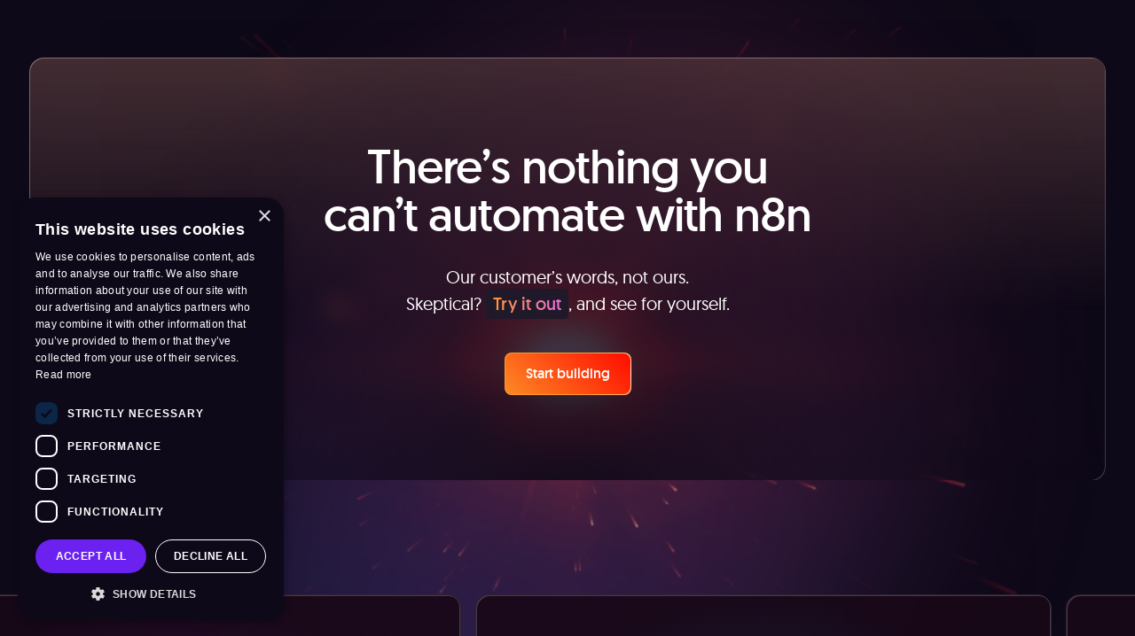

--- FILE ---
content_type: text/css; charset=utf-8
request_url: https://n8n.io/_nuxt/default.DXXri7w1.css
body_size: -713
content:
.announcement-bar[data-v-53c4a89a]{background:radial-gradient(193.87% 204.83% at 32.86% 142.68%,rgba(168,92,92,.7) 0,transparent 36.9%),radial-gradient(181% 145.13% at 52.69% 41.32%,#18047026 0,#a2a68700 80%),linear-gradient(180deg,transparent,rgba(13,10,25,.37)),radial-gradient(54.81% 97.44% at 54.44% 2.66%,#a85c5c4a 0,#67454514);box-shadow:0 4px 4px #00000026}.logo .logo-icon[data-v-f62d9f74]{width:100%}.logo svg path[data-v-f62d9f74]{transition-duration:.3s;transition-property:color,background-color,border-color,text-decoration-color,fill,stroke,opacity,box-shadow,transform,filter,-webkit-backdrop-filter;transition-property:color,background-color,border-color,text-decoration-color,fill,stroke,opacity,box-shadow,transform,filter,backdrop-filter;transition-property:color,background-color,border-color,text-decoration-color,fill,stroke,opacity,box-shadow,transform,filter,backdrop-filter,-webkit-backdrop-filter;transition-timing-function:cubic-bezier(.4,0,.2,1)}.logo.default .path-icon[data-v-f62d9f74]{fill:#ea4b71}.logo.default .path-name[data-v-f62d9f74]{fill:#c4bbd3}.logo.default:hover .path-icon[data-v-f62d9f74]{fill:#ea4b71}.logo.mono .path-icon[data-v-f62d9f74]{fill:#7a7a7a}.logo.mono .path-name[data-v-f62d9f74]{fill:#fff}.logo.mono:hover .path-icon[data-v-f62d9f74]{fill:#ea4b71}.btn-toggle[data-v-b3a919fa]{transition:box-shadow .4s cubic-bezier(.25,.46,.45,.94),color .2s cubic-bezier(.25,.46,.45,.94)}.btn-toggle.opened[data-v-b3a919fa]{box-shadow:0 5px 40px -10px #ff9b26,inset -15px 13px 20px #4c5dff,inset 20px -55px 20px #ee4f27}.menu-expanded[data-v-ed649e10]{max-height:calc(100vh - 4.65rem);max-height:calc(100dvh - 4.65rem);overflow-y:auto}.menu-locked[data-v-ed649e10]{overflow:hidden}.submenu[data-v-2e0d79d3]:before{border-radius:.5rem;content:"";height:100%;left:0;position:absolute;top:0;width:100%;--tw-shadow:inset 0 0 60px rgba(0,0,0,.5);--tw-shadow-colored:inset 0 0 60px var(--tw-shadow-color);box-shadow:var(--tw-ring-offset-shadow,0 0 #0000),var(--tw-ring-shadow,0 0 #0000),var(--tw-shadow)}.cta-box[data-v-4d51d219] strong{-webkit-background-clip:text;background-clip:text;background-image:linear-gradient(270deg,#e768e6,#ff9b26);color:transparent;display:inline;font-weight:400;padding:.25rem .5rem;position:relative}.cta-box[data-v-4d51d219] strong:after{border-radius:.25rem;content:"";top:0;right:0;bottom:0;left:0;position:absolute;z-index:-1;--tw-bg-opacity:1;background-color:rgb(31 25 42/var(--tw-bg-opacity,1))}.gradient-card[data-v-4d51d219]{align-items:flex-start;background-image:radial-gradient(circle closest-corner at 50% 110%,#0f0a19,#26214900),linear-gradient(#67454599,#26214900 60%);border-radius:1rem;display:flex;flex:0 auto;flex-direction:column;flex-grow:0;flex-shrink:1;flex-wrap:nowrap;height:auto;justify-content:space-between;overflow:hidden;position:relative;width:100%;z-index:10;--tw-shadow:inset -1px -1px #fff3,inset 1px 1px #ffffff4d;--tw-shadow-colored:inset -1px -1px var(--tw-shadow-color),inset 1px 1px var(--tw-shadow-color);box-shadow:var(--tw-ring-offset-shadow,0 0 #0000),var(--tw-ring-shadow,0 0 #0000),var(--tw-shadow);--tw-backdrop-blur:blur(13px);-webkit-backdrop-filter:var(--tw-backdrop-blur) var(--tw-backdrop-brightness) var(--tw-backdrop-contrast) var(--tw-backdrop-grayscale) var(--tw-backdrop-hue-rotate) var(--tw-backdrop-invert) var(--tw-backdrop-opacity) var(--tw-backdrop-saturate) var(--tw-backdrop-sepia);backdrop-filter:var(--tw-backdrop-blur) var(--tw-backdrop-brightness) var(--tw-backdrop-contrast) var(--tw-backdrop-grayscale) var(--tw-backdrop-hue-rotate) var(--tw-backdrop-invert) var(--tw-backdrop-opacity) var(--tw-backdrop-saturate) var(--tw-backdrop-sepia);border:2px hsla(0,0%,100%,.102)}.footer-bottom-links[data-v-04541600] p{display:flex;flex-direction:row;flex-wrap:wrap;gap:.75rem;justify-content:center}@media (min-width:640px){.footer-bottom-links[data-v-04541600] p{justify-content:flex-start}}


--- FILE ---
content_type: text/css; charset=utf-8
request_url: https://n8n.io/_nuxt/TestimonialsCarousel.BdEiAE2N.css
body_size: -1318
content:
.bg-video--mask-footer[data-v-e0b263ed]{-webkit-mask:radial-gradient(90% 80% at 50% 50%,#fff 28%,hsla(0,0%,100%,0) 80%);mask:radial-gradient(90% 80% at 50% 50%,#fff 28%,hsla(0,0%,100%,0) 80%)}@media ((min-width:1024px)){.bg-video--mask-footer[data-v-e0b263ed]{-webkit-mask:radial-gradient(60% 70% at 50% 50%,#fff 28%,hsla(0,0%,100%,0) 65%);mask:radial-gradient(60% 70% at 50% 50%,#fff 28%,hsla(0,0%,100%,0) 65%)}}@media ((min-width:1280px)){.bg-video--mask-footer[data-v-e0b263ed]{-webkit-mask:radial-gradient(65% 70% at 50% 50%,#fff 28%,hsla(0,0%,100%,0) 70%);mask:radial-gradient(65% 70% at 50% 50%,#fff 28%,hsla(0,0%,100%,0) 70%)}}.bg-video--mask-soft[data-v-e0b263ed]{-webkit-mask:radial-gradient(55% 55% at 50% 50%,#fff 0,#fff 70%,hsla(0,0%,100%,0) 90%);mask:radial-gradient(55% 55% at 50% 50%,#fff 0,#fff 70%,hsla(0,0%,100%,0) 90%)}.bg-video--mask-linear[data-v-e0b263ed]{-webkit-mask:linear-gradient(180deg,hsla(0,0%,100%,0) 0,hsla(0,0%,100%,.25) 2rem,#fff 5rem,#fff calc(100% - 5rem),hsla(0,0%,100%,.25) calc(100% - 2rem),hsla(0,0%,100%,0));mask:linear-gradient(180deg,hsla(0,0%,100%,0) 0,hsla(0,0%,100%,.25) 2rem,#fff 5rem,#fff calc(100% - 5rem),hsla(0,0%,100%,.25) calc(100% - 2rem),hsla(0,0%,100%,0))}.opinion[data-v-6c8b18ff] strong{font-weight:400}@property --bg-color-1{syntax:"<color>";inherits:true;initial-value:transparent}@property --bg-color-2{syntax:"<color>";inherits:true;initial-value:transparent}.opinion[data-v-6c8b18ff] strong{font-weight:500;--tw-text-opacity:1;color:rgb(255 255 255/var(--tw-text-opacity,1))}@media ((min-width:1280px)){.feedback-slides-wrapper[data-v-6c8b18ff]{--mask-offset:5rem;-webkit-mask-image:linear-gradient(to right,transparent .5rem,#000 var(--mask-offset),#000 calc(100% - var(--mask-offset)),transparent calc(100% - .5rem));mask-image:linear-gradient(to right,transparent .5rem,#000 var(--mask-offset),#000 calc(100% - var(--mask-offset)),transparent calc(100% - .5rem))}}.feedback-slide[data-v-6c8b18ff]{background-color:#190918f0;background-image:radial-gradient(circle closest-corner at 50% 100%,var(--bg-color-1),var(--bg-color-2));background-repeat:no-repeat;box-shadow:inset -1px -1px #fff3,inset 1px 1px #fff3;transition-duration:.3s;transition-property:--bg-color-1,--bg-color-2}.feedback-slide[data-v-6c8b18ff]:nth-child(odd){--bg-color-1:rgba(126,34,206,.3);--bg-color-2:rgba(38,33,73,0)}.feedback-slide[data-v-6c8b18ff]:nth-child(odd):hover{--bg-color-1:rgba(126,34,206,.6);--bg-color-2:rgba(38,33,73,0)}.feedback-slide[data-v-6c8b18ff]:nth-child(2n){--bg-color-1:rgba(7,122,199,.3);--bg-color-2:rgba(38,33,73,0)}.feedback-slide[data-v-6c8b18ff]:nth-child(2n):hover{--bg-color-1:rgba(7,122,199,.6);--bg-color-2:rgba(38,33,73,0)}


--- FILE ---
content_type: text/css; charset=utf-8
request_url: https://n8n.io/_nuxt/GridTwoColumn.DtqaFipa.css
body_size: -1367
content:
.card-anime[data-v-60805746]{background-repeat:no-repeat}.card-anime .card-wrapper[data-v-60805746],.card-anime.card-flat[data-v-60805746]{border:1px solid hsla(0,0%,100%,.16);box-shadow:inset 0 1px #ff8e5d66}.gradient--default[data-v-60805746]{background-image:radial-gradient(circle at 30% 140%,rgba(217,126,75,.3),transparent 37%),radial-gradient(circle at 50% 310%,#0400ff26,#a2a68700 78%),linear-gradient(transparent,#0d0a195e),radial-gradient(circle at 50% -30%,#a85c5c33,#67454500),radial-gradient(90% 10% at 50% 0,#a85c5c0d,#67454500 90%)}.gradient--dark[data-v-60805746]{background-image:radial-gradient(circle at 30% 140%,rgba(217,126,75,.3),transparent 37%),radial-gradient(circle at 50% 310%,#0400ff26,#a2a68700 78%),linear-gradient(transparent,#0d0a195e),radial-gradient(90% 60% at 50% 0,#a85c5c33,#67454500),radial-gradient(90% 10% at 50% 0,#a85c5c0d,#67454500 90%)}.gradient--blue[data-v-60805746]{background-image:radial-gradient(circle at 30% 140%,rgba(75,153,217,.33),transparent 37%),radial-gradient(circle at 50% 310%,#0400ff26,#a2a68700 78%),linear-gradient(transparent,#0a16195e),radial-gradient(circle at 50% -30%,#a85c5c33,#ff131300),radial-gradient(90% 10% at 50% 0,#a85c5c0d,#67454500 90%)}.animate[data-v-60805746]{width:clamp(300px,175%,800px)}.tooltip[data-v-a40cce95]:before{content:"";height:.625rem;position:absolute;width:.625rem;--tw-translate-x:-50%;--tw-rotate:45deg;background-color:inherit;border-radius:.125rem;transform:translate(var(--tw-translate-x),var(--tw-translate-y)) rotate(var(--tw-rotate)) skew(var(--tw-skew-x)) skewY(var(--tw-skew-y)) scaleX(var(--tw-scale-x)) scaleY(var(--tw-scale-y))}.tooltip.top[data-v-a40cce95]:before{left:50%}.tooltip.top-left[data-v-a40cce95]:before,.tooltip.top[data-v-a40cce95]:before{bottom:0;--tw-translate-y:50%;transform:translate(var(--tw-translate-x),var(--tw-translate-y)) rotate(var(--tw-rotate)) skew(var(--tw-skew-x)) skewY(var(--tw-skew-y)) scaleX(var(--tw-scale-x)) scaleY(var(--tw-scale-y))}.tooltip.top-left[data-v-a40cce95]:before{left:.375rem}.tooltip.top-right[data-v-a40cce95]:before{bottom:0;right:.375rem;--tw-translate-y:50%}.tooltip.bottom-left[data-v-a40cce95]:before,.tooltip.bottom-right[data-v-a40cce95]:before,.tooltip.bottom[data-v-a40cce95]:before,.tooltip.top-right[data-v-a40cce95]:before{transform:translate(var(--tw-translate-x),var(--tw-translate-y)) rotate(var(--tw-rotate)) skew(var(--tw-skew-x)) skewY(var(--tw-skew-y)) scaleX(var(--tw-scale-x)) scaleY(var(--tw-scale-y))}.tooltip.bottom-left[data-v-a40cce95]:before,.tooltip.bottom-right[data-v-a40cce95]:before,.tooltip.bottom[data-v-a40cce95]:before{left:50%;top:0;--tw-translate-y:-50%}.tooltip.right[data-v-a40cce95]:before{left:0;--tw-translate-y:50%}.tooltip.left[data-v-a40cce95]:before,.tooltip.right[data-v-a40cce95]:before{bottom:50%;transform:translate(var(--tw-translate-x),var(--tw-translate-y)) rotate(var(--tw-rotate)) skew(var(--tw-skew-x)) skewY(var(--tw-skew-y)) scaleX(var(--tw-scale-x)) scaleY(var(--tw-scale-y))}.tooltip.left[data-v-a40cce95]:before{right:0;--tw-translate-x:50%;--tw-translate-y:50%}


--- FILE ---
content_type: text/css; charset=utf-8
request_url: https://n8n.io/_nuxt/BaseRadio.iNZ3iD6n.css
body_size: -646
content:
.toggle-switch[data-v-46709b36]{border:1.5px solid hsla(0,0%,100%,.2)}.toggle-switch[data-v-46709b36]:before{border-radius:9999px;content:"";display:block;height:21px;left:3px;position:absolute;top:3px;width:21px;--tw-bg-opacity:1;background-color:rgb(255 255 255/var(--tw-bg-opacity,1));transition:left .25s}input:checked+.toggle-switch[data-v-46709b36]{background:#677fff;will-change:background}input:checked+.toggle-switch[data-v-46709b36]:before{left:25px}


--- FILE ---
content_type: text/css; charset=utf-8
request_url: https://n8n.io/_nuxt/WorkflowViewer.DhOPD9_0.css
body_size: -1699
content:
.modal-body[data-v-8cb53710]{max-height:80vh}@media ((min-width:1280px)){.modal-body[data-v-8cb53710]{max-height:90vh}}.scrollable-container[data-v-8cb53710]{--track-color:#0e0918;-webkit-mask:linear-gradient(180deg,hsla(0,0%,100%,0) 0,#fff .5rem,#fff,#fff calc(100% - .5rem),hsla(0,0%,100%,0));mask:linear-gradient(180deg,hsla(0,0%,100%,0) 0,#fff .5rem,#fff,#fff calc(100% - .5rem),hsla(0,0%,100%,0))}n8n-demo[data-v-2f4878b1]{--n8n-overlay-background:rgba(14,9,24,.1);--n8n-overlay-border:1px solid #1f192a;--n8n-overlay-background-color:#1f192a;--n8n-interact-button-color:#fff;--n8n-workflow-min-height:420px}@media ((min-width:1024px)){n8n-demo[data-v-2f4878b1]{--n8n-workflow-min-height:520px}}


--- FILE ---
content_type: text/css; charset=utf-8
request_url: https://n8n.io/_nuxt/GradientTile.DIwaVhGe.css
body_size: -211
content:
.gradient-tile[data-v-cdd6d5d1]{align-items:center;background-color:#0d0a1947;border-color:#ffffff1a;border-radius:.5rem;border-width:1px;display:flex;flex-direction:column;justify-content:center;letter-spacing:-.02em;overflow:hidden;padding:.875rem;row-gap:1.5rem;width:100%;--tw-shadow:0px 0px 8px 0px rgba(0,0,0,.26);--tw-shadow-colored:0px 0px 8px 0px var(--tw-shadow-color);box-shadow:var(--tw-ring-offset-shadow,0 0 #0000),var(--tw-ring-shadow,0 0 #0000),var(--tw-shadow);--tw-backdrop-blur:blur(22px);-webkit-backdrop-filter:var(--tw-backdrop-blur) var(--tw-backdrop-brightness) var(--tw-backdrop-contrast) var(--tw-backdrop-grayscale) var(--tw-backdrop-hue-rotate) var(--tw-backdrop-invert) var(--tw-backdrop-opacity) var(--tw-backdrop-saturate) var(--tw-backdrop-sepia);backdrop-filter:var(--tw-backdrop-blur) var(--tw-backdrop-brightness) var(--tw-backdrop-contrast) var(--tw-backdrop-grayscale) var(--tw-backdrop-hue-rotate) var(--tw-backdrop-invert) var(--tw-backdrop-opacity) var(--tw-backdrop-saturate) var(--tw-backdrop-sepia)}.gradient-tile-default[data-v-cdd6d5d1]{background-image:radial-gradient(circle farthest-side at 100% -80%,rgba(175,106,140,.46),rgba(98,65,83,.38) 39%,transparent 55%),radial-gradient(circle at 50% 100%,#7a396d4a,#2a192963)}.gradient-tile-orange[data-v-cdd6d5d1]{background-image:radial-gradient(circle farthest-side at 0 100%,#b200ff26,#fff0 56%),radial-gradient(circle farthest-side at 20% 100%,hsla(0,0%,100%,.1),transparent 43%),radial-gradient(circle at 50% 100%,#a3643a87,#2a192963)}.gradient-tile-purple[data-v-cdd6d5d1]{background-image:radial-gradient(circle at 0 100%,#ff4f311f,#fff0),radial-gradient(circle at 50% 100%,hsla(0,0%,100%,.06),transparent),radial-gradient(circle at 50% 100%,#4b397a6e,#2a192963)}


--- FILE ---
content_type: text/css; charset=utf-8
request_url: https://n8n.io/_nuxt/NodeIconSet.CXFBmi0w.css
body_size: -523
content:
[data-v-be1e8f1b] a{border-radius:.5rem;line-height:1;padding-left:1rem;padding-right:1rem;position:relative;-webkit-text-fill-color:transparent;background:rgb(111,135,160,var(--tw-text-opacity,1));background-clip:text;-webkit-background-clip:text;border:2px solid hsla(0,0%,100%,.3);transition:border-color .15s ease-in-out}[data-v-be1e8f1b] a:before{background:linear-gradient(90deg,#ff9b26 29.28%,#ee4f27 67.8%);border-radius:inherit;content:"";top:-2px;right:-2px;bottom:-2px;left:-2px;opacity:0;pointer-events:none;position:absolute;transition:opacity .15s ease-in-out;z-index:-2}[data-v-be1e8f1b] a:after{background:#0e0918;border-radius:inherit;content:"";top:0;right:0;bottom:0;left:0;position:absolute;z-index:-1}[data-v-be1e8f1b] a:hover{border-color:transparent}[data-v-be1e8f1b] a:hover:before{opacity:1}


--- FILE ---
content_type: text/css; charset=utf-8
request_url: https://n8n.io/_nuxt/InternalResponsiveNav.7NYGy9le.css
body_size: -1455
content:
@property --gradient-start{syntax:"<color>";inherits:true;initial-value:transparent}@property --gradient-stop{syntax:"<color>";inherits:true;initial-value:transparent}.nav-internal-link[data-v-6dbe93d8]{--gradient-start:rgba(160,111,246,0);--gradient-stop:rgba(107,33,239,0);background-image:radial-gradient(45.27% 214.29% at 51.8% 176.79%,var(--gradient-start) 0,var(--gradient-stop) 100%);background-repeat:no-repeat;border-color:rgb(255 255 255/var(--tw-border-opacity,1));border-radius:.5rem;transition-duration:.3s,.4s,.4s;transition-property:color,--gradient-start,--gradient-stop;transition-timing-function:ease;width:100%;--tw-border-opacity:.07;font-size:16px;line-height:150%;padding:.5rem 1.25rem;--tw-text-opacity:1;color:rgb(196 187 211/var(--tw-text-opacity,1))}@media (min-width:1024px){.nav-internal-link[data-v-6dbe93d8]{border-width:1px}}.nav-internal-link[data-v-6dbe93d8]:hover{--gradient-start:hsla(0,0%,100%,.07);--gradient-stop:hsla(0,0%,100%,.07)}.nav-internal-link.active[data-v-6dbe93d8]{--tw-text-opacity:1;color:rgb(255 255 255/var(--tw-text-opacity,1));--gradient-start:#a06ff6;--gradient-stop:#6b21ef}


--- FILE ---
content_type: image/svg+xml
request_url: https://n8n.io/images/stars-footer.svg
body_size: 10108
content:
<svg width="1115" height="284" viewBox="0 0 1115 284" fill="none" xmlns="http://www.w3.org/2000/svg">
<g clip-path="url(#clip0_2_722)">
<g opacity="0.8">
<g opacity="0.6">
<path d="M393.051 130.022C393.705 129.513 393.821 128.57 393.312 127.917C392.803 127.263 391.86 127.147 391.207 127.656C390.553 128.165 390.437 129.108 390.946 129.761C391.455 130.415 392.398 130.531 393.051 130.022Z" fill="#D9D9D9"/>
<path d="M337.027 111.288C337.681 110.779 337.797 109.836 337.288 109.183C336.779 108.529 335.836 108.413 335.183 108.922C334.529 109.431 334.413 110.374 334.922 111.027C335.431 111.681 336.374 111.797 337.027 111.288Z" fill="#D9D9D9"/>
<path d="M305.027 150.288C305.681 149.779 305.797 148.836 305.288 148.183C304.779 147.529 303.836 147.413 303.183 147.922C302.529 148.431 302.413 149.374 302.922 150.027C303.431 150.681 304.374 150.797 305.027 150.288Z" fill="#D9D9D9"/>
<path d="M374.14 124.475C374.575 124.135 374.653 123.507 374.314 123.071C373.974 122.636 373.346 122.558 372.91 122.897C372.475 123.237 372.397 123.865 372.736 124.301C373.076 124.736 373.704 124.814 374.14 124.475Z" fill="#D9D9D9"/>
<path d="M248.018 153.192C248.453 152.852 248.531 152.224 248.192 151.788C247.852 151.353 247.224 151.275 246.788 151.614C246.353 151.954 246.275 152.582 246.614 153.018C246.954 153.453 247.582 153.531 248.018 153.192Z" fill="#D9D9D9"/>
<path d="M396.707 111.95C397.361 111.441 397.477 110.498 396.968 109.845C396.459 109.191 395.516 109.075 394.863 109.584C394.209 110.093 394.093 111.036 394.602 111.689C395.111 112.343 396.054 112.459 396.707 111.95Z" fill="#D9D9D9"/>
<path d="M479.027 134.288C479.681 133.779 479.797 132.836 479.288 132.183C478.779 131.529 477.836 131.413 477.183 131.922C476.529 132.431 476.413 133.374 476.922 134.027C477.431 134.681 478.374 134.797 479.027 134.288Z" fill="#D9D9D9"/>
<path d="M497.027 168.288C497.681 167.779 497.797 166.836 497.288 166.183C496.779 165.529 495.836 165.413 495.183 165.922C494.529 166.431 494.413 167.374 494.922 168.027C495.431 168.681 496.374 168.797 497.027 168.288Z" fill="#D9D9D9"/>
<path d="M298.027 110.288C298.681 109.779 298.797 108.836 298.288 108.183C297.779 107.529 296.836 107.413 296.183 107.922C295.529 108.431 295.413 109.374 295.922 110.027C296.431 110.681 297.374 110.797 298.027 110.288Z" fill="#D9D9D9"/>
<path d="M405.979 126.281C406.414 125.941 406.492 125.313 406.153 124.877C405.813 124.442 405.185 124.364 404.749 124.703C404.314 125.043 404.236 125.671 404.575 126.107C404.915 126.542 405.543 126.62 405.979 126.281Z" fill="#D9D9D9"/>
<path opacity="0.5" d="M399.065 141.81C399.5 141.47 399.578 140.842 399.239 140.406C398.899 139.971 398.271 139.893 397.835 140.232C397.399 140.572 397.322 141.2 397.661 141.636C398.001 142.071 398.629 142.149 399.065 141.81Z" fill="#D9D9D9"/>
<path opacity="0.5" d="M199.018 122.192C199.453 121.852 199.531 121.224 199.192 120.788C198.852 120.353 198.224 120.275 197.788 120.614C197.353 120.954 197.275 121.582 197.614 122.018C197.954 122.453 198.582 122.531 199.018 122.192Z" fill="#D9D9D9"/>
<path opacity="0.5" d="M369.018 180.192C369.453 179.852 369.531 179.224 369.192 178.788C368.852 178.353 368.224 178.275 367.788 178.614C367.353 178.954 367.275 179.582 367.614 180.018C367.954 180.453 368.582 180.531 369.018 180.192Z" fill="#D9D9D9"/>
<path opacity="0.5" d="M287.018 175.192C287.453 174.852 287.531 174.224 287.192 173.788C286.852 173.353 286.224 173.275 285.788 173.614C285.353 173.954 285.275 174.582 285.614 175.018C285.954 175.453 286.582 175.531 287.018 175.192Z" fill="#D9D9D9"/>
<path opacity="0.5" d="M555.019 135.192C555.454 134.852 555.532 134.224 555.193 133.788C554.853 133.353 554.225 133.275 553.789 133.614C553.354 133.954 553.276 134.582 553.615 135.018C553.955 135.453 554.583 135.531 555.019 135.192Z" fill="#D9D9D9"/>
<path opacity="0.5" d="M423.268 141.961C423.703 141.621 423.781 140.993 423.442 140.557C423.102 140.122 422.474 140.044 422.038 140.383C421.603 140.723 421.525 141.351 421.864 141.787C422.204 142.222 422.832 142.3 423.268 141.961Z" fill="#D9D9D9"/>
<path d="M434.829 175.969C434.018 176.137 433.496 176.931 433.664 177.742C433.832 178.553 434.626 179.075 435.437 178.907C436.248 178.739 436.77 177.945 436.602 177.134C436.434 176.323 435.64 175.801 434.829 175.969Z" fill="#D9D9D9"/>
<path d="M449.322 189.295C448.781 189.407 448.434 189.936 448.546 190.477C448.658 191.018 449.187 191.365 449.728 191.253C450.269 191.141 450.616 190.612 450.504 190.071C450.392 189.53 449.863 189.183 449.322 189.295Z" fill="#D9D9D9"/>
<path d="M332.978 175.203C332.437 175.315 332.09 175.844 332.202 176.385C332.314 176.926 332.843 177.273 333.384 177.161C333.925 177.049 334.272 176.52 334.16 175.979C334.048 175.438 333.519 175.091 332.978 175.203Z" fill="#D9D9D9"/>
<path d="M423.54 190.551C422.728 190.719 422.207 191.513 422.375 192.324C422.543 193.135 423.337 193.657 424.148 193.489C424.959 193.321 425.481 192.527 425.313 191.716C425.145 190.905 424.351 190.383 423.54 190.551Z" fill="#D9D9D9"/>
<path d="M238.47 186.304C237.659 186.472 237.137 187.266 237.305 188.077C237.473 188.888 238.267 189.41 239.078 189.242C239.89 189.074 240.411 188.28 240.243 187.469C240.075 186.658 239.281 186.136 238.47 186.304Z" fill="#D9D9D9"/>
<path d="M256.47 133.304C255.659 133.472 255.137 134.266 255.305 135.077C255.473 135.888 256.267 136.41 257.078 136.242C257.89 136.074 258.411 135.28 258.243 134.469C258.075 133.658 257.281 133.136 256.47 133.304Z" fill="#D9D9D9"/>
<path d="M421.56 173.606C421.019 173.718 420.672 174.247 420.784 174.788C420.896 175.329 421.425 175.676 421.966 175.564C422.507 175.452 422.854 174.923 422.742 174.382C422.63 173.841 422.101 173.494 421.56 173.606Z" fill="#D9D9D9"/>
<path d="M346.978 151.203C346.437 151.315 346.09 151.844 346.202 152.385C346.314 152.926 346.843 153.273 347.384 153.161C347.925 153.049 348.272 152.52 348.16 151.979C348.048 151.438 347.519 151.091 346.978 151.203Z" fill="#D9D9D9"/>
<path d="M512.978 161.203C512.437 161.315 512.09 161.844 512.202 162.385C512.314 162.926 512.843 163.273 513.384 163.161C513.925 163.049 514.272 162.52 514.16 161.979C514.048 161.438 513.519 161.091 512.978 161.203Z" fill="#D9D9D9"/>
<path d="M534.978 118.203C534.437 118.315 534.09 118.844 534.202 119.385C534.314 119.926 534.843 120.273 535.384 120.161C535.925 120.049 536.272 119.52 536.16 118.979C536.048 118.438 535.519 118.091 534.978 118.203Z" fill="#D9D9D9"/>
<path opacity="0.5" d="M434.627 162.729C434.086 162.841 433.739 163.37 433.851 163.911C433.963 164.452 434.492 164.799 435.033 164.687C435.574 164.575 435.921 164.046 435.809 163.505C435.697 162.964 435.168 162.617 434.627 162.729Z" fill="#D9D9D9"/>
<path opacity="0.5" d="M622.978 132.203C622.437 132.315 622.09 132.844 622.202 133.385C622.314 133.926 622.843 134.273 623.384 134.161C623.925 134.049 624.272 133.52 624.16 132.979C624.048 132.438 623.519 132.091 622.978 132.203Z" fill="#D9D9D9"/>
<path opacity="0.5" d="M412.978 151.882C412.437 151.994 412.09 152.523 412.202 153.064C412.314 153.605 412.843 153.952 413.384 153.84C413.925 153.728 414.272 153.199 414.16 152.658C414.048 152.117 413.519 151.77 412.978 151.882Z" fill="#D9D9D9"/>
<path d="M895.979 275.512C896.414 275.852 896.492 276.48 896.153 276.916C895.813 277.351 895.185 277.429 894.749 277.09C894.314 276.75 894.236 276.122 894.575 275.686C894.915 275.251 895.543 275.173 895.979 275.512Z" fill="#D9D9D9"/>
<path opacity="0.5" d="M889.065 259.984C889.5 260.324 889.578 260.952 889.239 261.388C888.899 261.823 888.271 261.901 887.835 261.562C887.399 261.222 887.322 260.594 887.661 260.158C888.001 259.723 888.629 259.645 889.065 259.984Z" fill="#D9D9D9"/>
<path opacity="0.5" d="M689.018 279.601C689.453 279.941 689.531 280.569 689.192 281.005C688.852 281.44 688.224 281.518 687.788 281.179C687.353 280.839 687.275 280.211 687.614 279.775C687.954 279.34 688.582 279.262 689.018 279.601Z" fill="#D9D9D9"/>
<path opacity="0.5" d="M859.018 221.601C859.453 221.941 859.531 222.569 859.192 223.005C858.852 223.44 858.224 223.518 857.788 223.179C857.353 222.839 857.275 222.211 857.614 221.775C857.954 221.34 858.582 221.262 859.018 221.601Z" fill="#D9D9D9"/>
<path opacity="0.5" d="M777.018 226.601C777.453 226.941 777.531 227.569 777.192 228.005C776.852 228.44 776.224 228.518 775.788 228.179C775.353 227.839 775.275 227.211 775.614 226.775C775.954 226.34 776.582 226.262 777.018 226.601Z" fill="#D9D9D9"/>
<path opacity="0.5" d="M1045.01 266.601C1045.45 266.941 1045.53 267.569 1045.19 268.005C1044.85 268.44 1044.22 268.518 1043.79 268.179C1043.35 267.839 1043.27 267.211 1043.61 266.775C1043.95 266.34 1044.58 266.262 1045.01 266.601Z" fill="#D9D9D9"/>
<path opacity="0.5" d="M913.268 259.832C913.703 260.172 913.781 260.8 913.442 261.236C913.102 261.671 912.474 261.749 912.038 261.41C911.603 261.07 911.525 260.442 911.864 260.006C912.204 259.571 912.832 259.493 913.268 259.832Z" fill="#D9D9D9"/>
<path d="M924.829 225.824C924.018 225.656 923.496 224.862 923.664 224.051C923.832 223.24 924.626 222.718 925.437 222.886C926.248 223.054 926.77 223.848 926.602 224.659C926.434 225.47 925.64 225.992 924.829 225.824Z" fill="#D9D9D9"/>
<path d="M939.322 212.498C938.781 212.386 938.434 211.857 938.546 211.316C938.658 210.775 939.187 210.428 939.728 210.54C940.269 210.652 940.616 211.181 940.504 211.722C940.392 212.263 939.863 212.61 939.322 212.498Z" fill="#D9D9D9"/>
<path d="M822.978 226.59C822.437 226.478 822.09 225.949 822.202 225.408C822.314 224.867 822.843 224.52 823.384 224.632C823.925 224.744 824.272 225.273 824.16 225.814C824.048 226.355 823.519 226.702 822.978 226.59Z" fill="#D9D9D9"/>
<path d="M913.54 211.242C912.729 211.074 912.207 210.28 912.375 209.469C912.543 208.658 913.337 208.136 914.148 208.304C914.96 208.472 915.481 209.266 915.313 210.077C915.145 210.888 914.351 211.41 913.54 211.242Z" fill="#D9D9D9"/>
<path d="M728.47 215.489C727.659 215.321 727.137 214.527 727.305 213.716C727.473 212.905 728.267 212.383 729.078 212.551C729.89 212.719 730.411 213.513 730.243 214.324C730.075 215.135 729.281 215.657 728.47 215.489Z" fill="#D9D9D9"/>
<path d="M746.47 268.489C745.659 268.321 745.137 267.527 745.305 266.716C745.473 265.905 746.267 265.383 747.078 265.551C747.89 265.719 748.411 266.513 748.243 267.324C748.075 268.135 747.281 268.657 746.47 268.489Z" fill="#D9D9D9"/>
<path d="M911.56 228.187C911.019 228.075 910.672 227.546 910.784 227.005C910.896 226.464 911.425 226.117 911.966 226.229C912.507 226.341 912.854 226.87 912.742 227.411C912.63 227.952 912.101 228.299 911.56 228.187Z" fill="#D9D9D9"/>
<path d="M836.978 250.59C836.437 250.478 836.09 249.949 836.202 249.408C836.314 248.867 836.843 248.52 837.384 248.632C837.925 248.744 838.272 249.273 838.16 249.814C838.048 250.355 837.519 250.702 836.978 250.59Z" fill="#D9D9D9"/>
<path d="M1002.98 240.59C1002.44 240.478 1002.09 239.949 1002.2 239.408C1002.31 238.867 1002.84 238.52 1003.38 238.632C1003.92 238.744 1004.27 239.273 1004.16 239.814C1004.05 240.355 1003.52 240.702 1002.98 240.59Z" fill="#D9D9D9"/>
<path d="M1024.98 283.59C1024.44 283.478 1024.09 282.949 1024.2 282.408C1024.31 281.867 1024.84 281.52 1025.38 281.632C1025.92 281.744 1026.27 282.273 1026.16 282.814C1026.05 283.355 1025.52 283.702 1024.98 283.59Z" fill="#D9D9D9"/>
<path opacity="0.5" d="M924.627 239.065C924.086 238.953 923.739 238.424 923.851 237.883C923.963 237.342 924.492 236.995 925.033 237.107C925.574 237.219 925.921 237.748 925.809 238.289C925.697 238.83 925.168 239.177 924.627 239.065Z" fill="#D9D9D9"/>
<path opacity="0.5" d="M1112.98 269.59C1112.44 269.478 1112.09 268.949 1112.2 268.408C1112.31 267.867 1112.84 267.52 1113.38 267.632C1113.92 267.744 1114.27 268.273 1114.16 268.814C1114.05 269.355 1113.52 269.702 1112.98 269.59Z" fill="#D9D9D9"/>
<path opacity="0.5" d="M902.978 249.911C902.437 249.799 902.09 249.27 902.202 248.729C902.314 248.188 902.843 247.841 903.384 247.953C903.925 248.065 904.272 248.594 904.16 249.135C904.048 249.676 903.519 250.023 902.978 249.911Z" fill="#D9D9D9"/>
<path d="M754.979 181.512C755.414 181.852 755.492 182.48 755.153 182.916C754.813 183.351 754.185 183.429 753.749 183.09C753.314 182.75 753.236 182.122 753.575 181.686C753.915 181.251 754.543 181.173 754.979 181.512Z" fill="#D9D9D9"/>
<path opacity="0.5" d="M748.065 165.984C748.5 166.324 748.578 166.952 748.239 167.388C747.899 167.823 747.271 167.901 746.835 167.562C746.399 167.222 746.322 166.594 746.661 166.158C747.001 165.723 747.629 165.645 748.065 165.984Z" fill="#D9D9D9"/>
<path opacity="0.5" d="M548.018 185.601C548.453 185.941 548.531 186.569 548.192 187.005C547.852 187.44 547.224 187.518 546.788 187.179C546.353 186.839 546.275 186.211 546.614 185.775C546.954 185.34 547.582 185.262 548.018 185.601Z" fill="#D9D9D9"/>
<path opacity="0.5" d="M718.018 127.601C718.453 127.941 718.531 128.569 718.192 129.005C717.852 129.44 717.224 129.518 716.788 129.179C716.353 128.839 716.275 128.211 716.614 127.775C716.954 127.34 717.582 127.262 718.018 127.601Z" fill="#D9D9D9"/>
<path opacity="0.5" d="M636.018 132.601C636.453 132.941 636.531 133.569 636.192 134.005C635.852 134.44 635.224 134.518 634.788 134.179C634.353 133.839 634.275 133.211 634.614 132.775C634.954 132.34 635.582 132.262 636.018 132.601Z" fill="#D9D9D9"/>
<path opacity="0.5" d="M904.018 172.601C904.453 172.941 904.531 173.569 904.192 174.005C903.852 174.44 903.224 174.518 902.788 174.179C902.353 173.839 902.275 173.211 902.614 172.775C902.954 172.34 903.582 172.262 904.018 172.601Z" fill="#D9D9D9"/>
<path opacity="0.5" d="M772.268 165.832C772.703 166.172 772.781 166.8 772.442 167.236C772.102 167.671 771.474 167.749 771.038 167.41C770.603 167.07 770.525 166.442 770.864 166.006C771.204 165.571 771.832 165.493 772.268 165.832Z" fill="#D9D9D9"/>
<path d="M783.829 131.824C783.018 131.656 782.496 130.862 782.664 130.051C782.832 129.24 783.626 128.718 784.437 128.886C785.248 129.054 785.77 129.848 785.602 130.659C785.434 131.47 784.64 131.992 783.829 131.824Z" fill="#D9D9D9"/>
<path d="M798.322 118.498C797.781 118.386 797.434 117.857 797.546 117.316C797.658 116.775 798.187 116.428 798.728 116.54C799.269 116.652 799.616 117.181 799.504 117.722C799.392 118.263 798.863 118.61 798.322 118.498Z" fill="#D9D9D9"/>
<path d="M681.978 132.59C681.437 132.478 681.09 131.949 681.202 131.408C681.314 130.867 681.843 130.52 682.384 130.632C682.925 130.744 683.272 131.273 683.16 131.814C683.048 132.355 682.519 132.702 681.978 132.59Z" fill="#D9D9D9"/>
<path d="M772.54 117.242C771.729 117.074 771.207 116.28 771.375 115.469C771.543 114.658 772.337 114.136 773.148 114.304C773.96 114.472 774.481 115.266 774.313 116.077C774.145 116.888 773.351 117.41 772.54 117.242Z" fill="#D9D9D9"/>
<path d="M587.47 121.489C586.659 121.321 586.137 120.527 586.305 119.716C586.473 118.905 587.267 118.383 588.078 118.551C588.89 118.719 589.411 119.513 589.243 120.324C589.075 121.135 588.281 121.657 587.47 121.489Z" fill="#D9D9D9"/>
<path d="M605.47 174.489C604.659 174.321 604.137 173.527 604.305 172.716C604.473 171.905 605.267 171.383 606.078 171.551C606.89 171.719 607.411 172.513 607.243 173.324C607.075 174.135 606.281 174.657 605.47 174.489Z" fill="#D9D9D9"/>
<path d="M770.56 134.187C770.019 134.075 769.672 133.546 769.784 133.005C769.896 132.464 770.425 132.117 770.966 132.229C771.507 132.341 771.854 132.87 771.742 133.411C771.63 133.952 771.101 134.299 770.56 134.187Z" fill="#D9D9D9"/>
<path d="M695.978 156.59C695.437 156.478 695.09 155.949 695.202 155.408C695.314 154.867 695.843 154.52 696.384 154.632C696.925 154.744 697.272 155.273 697.16 155.814C697.048 156.355 696.519 156.702 695.978 156.59Z" fill="#D9D9D9"/>
<path d="M861.978 146.59C861.437 146.478 861.09 145.949 861.202 145.408C861.314 144.867 861.843 144.52 862.384 144.632C862.925 144.744 863.272 145.273 863.16 145.814C863.048 146.355 862.519 146.702 861.978 146.59Z" fill="#D9D9D9"/>
<path d="M883.978 189.59C883.437 189.478 883.09 188.949 883.202 188.408C883.314 187.867 883.843 187.52 884.384 187.632C884.925 187.744 885.272 188.273 885.16 188.814C885.048 189.355 884.519 189.702 883.978 189.59Z" fill="#D9D9D9"/>
<path opacity="0.5" d="M783.627 145.065C783.086 144.953 782.739 144.424 782.851 143.883C782.963 143.342 783.492 142.995 784.033 143.107C784.574 143.219 784.921 143.748 784.809 144.289C784.697 144.83 784.168 145.177 783.627 145.065Z" fill="#D9D9D9"/>
<path opacity="0.5" d="M971.978 175.59C971.437 175.478 971.09 174.949 971.202 174.408C971.314 173.867 971.843 173.52 972.384 173.632C972.925 173.744 973.272 174.273 973.16 174.814C973.048 175.355 972.519 175.702 971.978 175.59Z" fill="#D9D9D9"/>
<path opacity="0.5" d="M761.978 155.911C761.437 155.799 761.09 155.27 761.202 154.729C761.314 154.188 761.843 153.841 762.384 153.953C762.925 154.065 763.272 154.594 763.16 155.135C763.048 155.676 762.519 156.023 761.978 155.911Z" fill="#D9D9D9"/>
<path d="M208.979 213.281C209.414 212.941 209.492 212.313 209.153 211.877C208.813 211.442 208.185 211.364 207.749 211.703C207.314 212.043 207.236 212.671 207.575 213.107C207.915 213.542 208.543 213.62 208.979 213.281Z" fill="#D9D9D9"/>
<path opacity="0.5" d="M202.065 228.809C202.5 228.469 202.578 227.841 202.239 227.405C201.899 226.97 201.271 226.892 200.835 227.231C200.399 227.571 200.322 228.199 200.661 228.635C201.001 229.07 201.629 229.148 202.065 228.809Z" fill="#D9D9D9"/>
<path opacity="0.5" d="M2.01831 209.192C2.45388 208.852 2.53171 208.224 2.19215 207.788C1.8526 207.353 1.22423 207.275 0.788666 207.614C0.353098 207.954 0.275265 208.582 0.614822 209.018C0.954379 209.453 1.58274 209.531 2.01831 209.192Z" fill="#D9D9D9"/>
<path opacity="0.5" d="M172.018 267.192C172.453 266.852 172.531 266.224 172.192 265.788C171.852 265.353 171.224 265.275 170.788 265.614C170.353 265.954 170.275 266.582 170.614 267.018C170.954 267.453 171.582 267.531 172.018 267.192Z" fill="#D9D9D9"/>
<path opacity="0.5" d="M90.0183 262.192C90.4539 261.852 90.5317 261.224 90.1922 260.788C89.8526 260.353 89.2242 260.275 88.7887 260.614C88.3531 260.954 88.2753 261.582 88.6148 262.018C88.9544 262.453 89.5827 262.531 90.0183 262.192Z" fill="#D9D9D9"/>
<path opacity="0.5" d="M358.018 222.192C358.453 221.852 358.531 221.224 358.192 220.788C357.852 220.353 357.224 220.275 356.788 220.614C356.353 220.954 356.275 221.582 356.614 222.018C356.954 222.453 357.582 222.531 358.018 222.192Z" fill="#D9D9D9"/>
<path opacity="0.5" d="M226.268 228.961C226.703 228.621 226.781 227.993 226.442 227.557C226.102 227.122 225.474 227.044 225.038 227.383C224.603 227.723 224.525 228.351 224.864 228.787C225.204 229.222 225.832 229.3 226.268 228.961Z" fill="#D9D9D9"/>
<path d="M237.829 262.969C237.018 263.137 236.496 263.931 236.664 264.742C236.832 265.553 237.626 266.075 238.437 265.907C239.248 265.739 239.77 264.945 239.602 264.134C239.434 263.323 238.64 262.801 237.829 262.969Z" fill="#D9D9D9"/>
<path d="M252.322 276.295C251.781 276.407 251.434 276.936 251.546 277.477C251.658 278.018 252.187 278.365 252.728 278.253C253.269 278.141 253.616 277.612 253.504 277.071C253.392 276.53 252.863 276.183 252.322 276.295Z" fill="#D9D9D9"/>
<path d="M135.978 262.203C135.437 262.315 135.09 262.844 135.202 263.385C135.314 263.926 135.843 264.273 136.384 264.161C136.925 264.049 137.272 263.52 137.16 262.979C137.048 262.438 136.519 262.091 135.978 262.203Z" fill="#D9D9D9"/>
<path d="M226.54 277.551C225.728 277.719 225.207 278.513 225.375 279.324C225.543 280.135 226.337 280.657 227.148 280.489C227.959 280.321 228.481 279.527 228.313 278.716C228.145 277.905 227.351 277.383 226.54 277.551Z" fill="#D9D9D9"/>
<path d="M41.4696 273.304C40.6584 273.472 40.137 274.266 40.305 275.077C40.473 275.888 41.2668 276.41 42.078 276.242C42.8893 276.074 43.4107 275.28 43.2427 274.469C43.0747 273.658 42.2808 273.136 41.4696 273.304Z" fill="#D9D9D9"/>
<path d="M59.4696 220.304C58.6584 220.472 58.137 221.266 58.305 222.077C58.473 222.888 59.2668 223.41 60.078 223.242C60.8893 223.074 61.4107 222.28 61.2427 221.469C61.0747 220.658 60.2808 220.136 59.4696 220.304Z" fill="#D9D9D9"/>
<path d="M224.56 260.606C224.019 260.718 223.672 261.247 223.784 261.788C223.896 262.329 224.425 262.676 224.966 262.564C225.507 262.452 225.854 261.923 225.742 261.382C225.63 260.841 225.101 260.494 224.56 260.606Z" fill="#D9D9D9"/>
<path d="M149.978 238.203C149.437 238.315 149.09 238.844 149.202 239.385C149.314 239.926 149.843 240.273 150.384 240.161C150.925 240.049 151.272 239.52 151.16 238.979C151.048 238.438 150.519 238.091 149.978 238.203Z" fill="#D9D9D9"/>
<path d="M315.978 248.203C315.437 248.315 315.09 248.844 315.202 249.385C315.314 249.926 315.843 250.273 316.384 250.161C316.925 250.049 317.272 249.52 317.16 248.979C317.048 248.438 316.519 248.091 315.978 248.203Z" fill="#D9D9D9"/>
<path d="M337.978 205.203C337.437 205.315 337.09 205.844 337.202 206.385C337.314 206.926 337.843 207.273 338.384 207.161C338.925 207.049 339.272 206.52 339.16 205.979C339.048 205.438 338.519 205.091 337.978 205.203Z" fill="#D9D9D9"/>
<path opacity="0.5" d="M237.627 249.728C237.086 249.84 236.739 250.369 236.851 250.91C236.963 251.451 237.492 251.798 238.033 251.686C238.574 251.574 238.921 251.045 238.809 250.504C238.697 249.963 238.168 249.616 237.627 249.728Z" fill="#D9D9D9"/>
<path opacity="0.5" d="M425.978 219.203C425.437 219.315 425.09 219.844 425.202 220.385C425.314 220.926 425.843 221.273 426.384 221.161C426.925 221.049 427.272 220.52 427.16 219.979C427.048 219.438 426.519 219.091 425.978 219.203Z" fill="#D9D9D9"/>
<path opacity="0.5" d="M215.978 238.882C215.437 238.994 215.09 239.523 215.202 240.064C215.314 240.605 215.843 240.952 216.384 240.84C216.925 240.728 217.272 240.199 217.16 239.658C217.048 239.117 216.519 238.77 215.978 238.882Z" fill="#D9D9D9"/>
<path d="M553.979 266.512C554.414 266.852 554.492 267.48 554.153 267.916C553.813 268.351 553.185 268.429 552.749 268.09C552.314 267.75 552.236 267.122 552.575 266.686C552.915 266.251 553.543 266.173 553.979 266.512Z" fill="#D9D9D9"/>
<path opacity="0.5" d="M547.065 250.984C547.5 251.324 547.578 251.952 547.239 252.388C546.899 252.823 546.271 252.901 545.835 252.562C545.399 252.222 545.322 251.594 545.661 251.158C546.001 250.723 546.629 250.645 547.065 250.984Z" fill="#D9D9D9"/>
<path opacity="0.5" d="M347.018 270.601C347.453 270.941 347.531 271.569 347.192 272.005C346.852 272.44 346.224 272.518 345.788 272.179C345.353 271.839 345.275 271.211 345.614 270.775C345.954 270.34 346.582 270.262 347.018 270.601Z" fill="#D9D9D9"/>
<path opacity="0.5" d="M517.018 212.601C517.453 212.941 517.531 213.569 517.192 214.005C516.852 214.44 516.224 214.518 515.788 214.179C515.353 213.839 515.275 213.211 515.614 212.775C515.954 212.34 516.582 212.262 517.018 212.601Z" fill="#D9D9D9"/>
<path opacity="0.5" d="M435.018 217.601C435.453 217.941 435.531 218.569 435.192 219.005C434.852 219.44 434.224 219.518 433.788 219.179C433.353 218.839 433.275 218.211 433.614 217.775C433.954 217.34 434.582 217.262 435.018 217.601Z" fill="#D9D9D9"/>
<path opacity="0.5" d="M703.018 257.601C703.453 257.941 703.531 258.569 703.192 259.005C702.852 259.44 702.224 259.518 701.788 259.179C701.353 258.839 701.275 258.211 701.614 257.775C701.954 257.34 702.582 257.262 703.018 257.601Z" fill="#D9D9D9"/>
<path opacity="0.5" d="M571.268 250.832C571.703 251.172 571.781 251.8 571.442 252.236C571.102 252.671 570.474 252.749 570.038 252.41C569.603 252.07 569.525 251.442 569.864 251.006C570.204 250.571 570.832 250.493 571.268 250.832Z" fill="#D9D9D9"/>
<path d="M582.829 216.824C582.018 216.656 581.496 215.862 581.664 215.051C581.832 214.24 582.626 213.718 583.437 213.886C584.248 214.054 584.77 214.848 584.602 215.659C584.434 216.47 583.64 216.992 582.829 216.824Z" fill="#D9D9D9"/>
<path d="M597.322 203.498C596.781 203.386 596.434 202.857 596.546 202.316C596.658 201.775 597.187 201.428 597.728 201.54C598.269 201.652 598.616 202.181 598.504 202.722C598.392 203.263 597.863 203.61 597.322 203.498Z" fill="#D9D9D9"/>
<path d="M480.978 217.59C480.437 217.478 480.09 216.949 480.202 216.408C480.314 215.867 480.843 215.52 481.384 215.632C481.925 215.744 482.272 216.273 482.16 216.814C482.048 217.355 481.519 217.702 480.978 217.59Z" fill="#D9D9D9"/>
<path d="M571.54 202.242C570.729 202.074 570.207 201.28 570.375 200.469C570.543 199.658 571.337 199.136 572.148 199.304C572.96 199.472 573.481 200.266 573.313 201.077C573.145 201.888 572.351 202.41 571.54 202.242Z" fill="#D9D9D9"/>
<path d="M386.47 206.489C385.659 206.321 385.137 205.527 385.305 204.716C385.473 203.905 386.267 203.383 387.078 203.551C387.89 203.719 388.411 204.513 388.243 205.324C388.075 206.135 387.281 206.657 386.47 206.489Z" fill="#D9D9D9"/>
<path d="M404.47 259.489C403.659 259.321 403.137 258.527 403.305 257.716C403.473 256.905 404.267 256.383 405.078 256.551C405.89 256.719 406.411 257.513 406.243 258.324C406.075 259.135 405.281 259.657 404.47 259.489Z" fill="#D9D9D9"/>
<path d="M569.56 219.187C569.019 219.075 568.672 218.546 568.784 218.005C568.896 217.464 569.425 217.117 569.966 217.229C570.507 217.341 570.854 217.87 570.742 218.411C570.63 218.952 570.101 219.299 569.56 219.187Z" fill="#D9D9D9"/>
<path d="M494.978 241.59C494.437 241.478 494.09 240.949 494.202 240.408C494.314 239.867 494.843 239.52 495.384 239.632C495.925 239.744 496.272 240.273 496.16 240.814C496.048 241.355 495.519 241.702 494.978 241.59Z" fill="#D9D9D9"/>
<path d="M660.978 231.59C660.437 231.478 660.09 230.949 660.202 230.408C660.314 229.867 660.843 229.52 661.384 229.632C661.925 229.744 662.272 230.273 662.16 230.814C662.048 231.355 661.519 231.702 660.978 231.59Z" fill="#D9D9D9"/>
<path d="M682.978 274.59C682.437 274.478 682.09 273.949 682.202 273.408C682.314 272.867 682.843 272.52 683.384 272.632C683.925 272.744 684.272 273.273 684.16 273.814C684.048 274.355 683.519 274.702 682.978 274.59Z" fill="#D9D9D9"/>
<path opacity="0.5" d="M582.627 230.065C582.086 229.953 581.739 229.424 581.851 228.883C581.963 228.342 582.492 227.995 583.033 228.107C583.574 228.219 583.921 228.748 583.809 229.289C583.697 229.83 583.168 230.177 582.627 230.065Z" fill="#D9D9D9"/>
<path opacity="0.5" d="M770.978 260.59C770.437 260.478 770.09 259.949 770.202 259.408C770.314 258.867 770.843 258.52 771.384 258.632C771.925 258.744 772.272 259.273 772.16 259.814C772.048 260.355 771.519 260.702 770.978 260.59Z" fill="#D9D9D9"/>
<path opacity="0.5" d="M560.978 240.911C560.437 240.799 560.09 240.27 560.202 239.729C560.314 239.188 560.843 238.841 561.384 238.953C561.925 239.065 562.272 239.594 562.16 240.135C562.048 240.676 561.519 241.023 560.978 240.911Z" fill="#D9D9D9"/>
<path d="M333.979 8.28032C334.414 7.94076 334.492 7.3124 334.153 6.87683C333.813 6.44126 333.185 6.36343 332.749 6.70299C332.314 7.04254 332.236 7.67091 332.575 8.10648C332.915 8.54204 333.543 8.61988 333.979 8.28032Z" fill="#D9D9D9"/>
<path opacity="0.5" d="M327.065 23.8092C327.5 23.4696 327.578 22.8412 327.239 22.4057C326.899 21.9701 326.271 21.8923 325.835 22.2318C325.399 22.5714 325.322 23.1997 325.661 23.6353C326.001 24.0709 326.629 24.1487 327.065 23.8092Z" fill="#D9D9D9"/>
<path opacity="0.5" d="M127.018 4.19194C127.453 3.85238 127.531 3.22402 127.192 2.78845C126.852 2.35288 126.224 2.27505 125.788 2.61461C125.353 2.95417 125.275 3.58253 125.614 4.0181C125.954 4.45366 126.582 4.5315 127.018 4.19194Z" fill="#D9D9D9"/>
<path opacity="0.5" d="M297.018 62.1919C297.453 61.8524 297.531 61.224 297.192 60.7885C296.852 60.3529 296.224 60.2751 295.788 60.6146C295.353 60.9542 295.275 61.5825 295.614 62.0181C295.954 62.4537 296.582 62.5315 297.018 62.1919Z" fill="#D9D9D9"/>
<path opacity="0.5" d="M215.018 57.1919C215.453 56.8524 215.531 56.224 215.192 55.7885C214.852 55.3529 214.224 55.2751 213.788 55.6146C213.353 55.9542 213.275 56.5825 213.614 57.0181C213.954 57.4537 214.582 57.5315 215.018 57.1919Z" fill="#D9D9D9"/>
<path opacity="0.5" d="M483.018 17.1919C483.453 16.8524 483.531 16.224 483.192 15.7885C482.852 15.3529 482.224 15.2751 481.788 15.6146C481.353 15.9542 481.275 16.5825 481.614 17.0181C481.954 17.4537 482.582 17.5315 483.018 17.1919Z" fill="#D9D9D9"/>
<path opacity="0.5" d="M351.268 23.961C351.703 23.6214 351.781 22.993 351.442 22.5575C351.102 22.1219 350.474 22.0441 350.038 22.3836C349.603 22.7232 349.525 23.3515 349.864 23.7871C350.204 24.2227 350.832 24.3005 351.268 23.961Z" fill="#D9D9D9"/>
<path d="M362.829 57.9691C362.018 58.1371 361.496 58.9309 361.664 59.7421C361.832 60.5533 362.626 61.0748 363.437 60.9067C364.248 60.7387 364.77 59.9449 364.602 59.1337C364.434 58.3225 363.64 57.8011 362.829 57.9691Z" fill="#D9D9D9"/>
<path d="M377.322 71.2946C376.781 71.4066 376.434 71.9358 376.546 72.4766C376.658 73.0174 377.187 73.365 377.728 73.253C378.269 73.141 378.616 72.6118 378.504 72.071C378.392 71.5302 377.863 71.1826 377.322 71.2946Z" fill="#D9D9D9"/>
<path d="M260.978 57.2028C260.437 57.3148 260.09 57.844 260.202 58.3848C260.314 58.9256 260.843 59.2732 261.384 59.1612C261.925 59.0492 262.272 58.52 262.16 57.9792C262.048 57.4384 261.519 57.0908 260.978 57.2028Z" fill="#D9D9D9"/>
<path d="M351.54 72.5511C350.728 72.7191 350.207 73.5129 350.375 74.3241C350.543 75.1353 351.337 75.6567 352.148 75.4887C352.959 75.3207 353.481 74.5269 353.313 73.7157C353.145 72.9045 352.351 72.383 351.54 72.5511Z" fill="#D9D9D9"/>
<path d="M166.47 68.304C165.659 68.472 165.137 69.2658 165.305 70.077C165.473 70.8882 166.267 71.4097 167.078 71.2416C167.889 71.0736 168.411 70.2798 168.243 69.4686C168.075 68.6574 167.281 68.136 166.47 68.304Z" fill="#D9D9D9"/>
<path d="M184.47 15.304C183.659 15.472 183.137 16.2658 183.305 17.077C183.473 17.8882 184.267 18.4096 185.078 18.2416C185.89 18.0736 186.411 17.2798 186.243 16.4686C186.075 15.6574 185.281 15.1359 184.47 15.304Z" fill="#D9D9D9"/>
<path d="M349.56 55.6057C349.019 55.7177 348.672 56.2469 348.784 56.7877C348.896 57.3285 349.425 57.6761 349.966 57.5641C350.507 57.4521 350.854 56.9229 350.742 56.3821C350.63 55.8413 350.101 55.4937 349.56 55.6057Z" fill="#D9D9D9"/>
<path d="M274.978 33.2028C274.437 33.3148 274.09 33.844 274.202 34.3848C274.314 34.9256 274.843 35.2732 275.384 35.1612C275.925 35.0492 276.272 34.52 276.16 33.9792C276.048 33.4384 275.519 33.0908 274.978 33.2028Z" fill="#D9D9D9"/>
<path d="M440.978 43.2028C440.437 43.3148 440.09 43.844 440.202 44.3848C440.314 44.9256 440.843 45.2732 441.384 45.1612C441.925 45.0492 442.272 44.52 442.16 43.9792C442.048 43.4384 441.519 43.0908 440.978 43.2028Z" fill="#D9D9D9"/>
<path d="M462.978 0.202801C462.437 0.314807 462.09 0.844017 462.202 1.38482C462.314 1.92563 462.843 2.27325 463.384 2.16124C463.925 2.04923 464.272 1.52002 464.16 0.979216C464.048 0.438408 463.519 0.0907952 462.978 0.202801Z" fill="#D9D9D9"/>
<path opacity="0.5" d="M362.627 44.7282C362.086 44.8402 361.739 45.3694 361.851 45.9102C361.963 46.451 362.492 46.7986 363.033 46.6866C363.574 46.5746 363.921 46.0454 363.809 45.5046C363.697 44.9638 363.168 44.6162 362.627 44.7282Z" fill="#D9D9D9"/>
<path opacity="0.5" d="M550.978 14.2028C550.437 14.3148 550.09 14.844 550.202 15.3848C550.314 15.9256 550.843 16.2732 551.384 16.1612C551.925 16.0492 552.272 15.52 552.16 14.9792C552.048 14.4384 551.519 14.0908 550.978 14.2028Z" fill="#D9D9D9"/>
<path opacity="0.5" d="M340.978 33.8815C340.437 33.9935 340.09 34.5227 340.202 35.0635C340.314 35.6043 340.843 35.9519 341.384 35.8399C341.925 35.7279 342.272 35.1987 342.16 34.6579C342.048 34.1171 341.519 33.7694 340.978 33.8815Z" fill="#D9D9D9"/>
</g>
<path opacity="0.9" d="M561.571 120L561 120.571L572.429 132L573 131.428L561.571 120Z" fill="url(#paint0_linear_2_722)"/>
<path opacity="0.9" d="M561.571 132L561 131.429L572.429 120L573 120.572L561.571 132Z" fill="url(#paint1_linear_2_722)"/>
<path d="M567 126.808C567.446 126.808 567.808 126.446 567.808 126C567.808 125.554 567.446 125.192 567 125.192C566.554 125.192 566.192 125.554 566.192 126C566.192 126.446 566.554 126.808 567 126.808Z" fill="white"/>
<path opacity="0.9" d="M680.571 221L680 221.571L691.429 233L692 232.428L680.571 221Z" fill="url(#paint2_linear_2_722)"/>
<path opacity="0.9" d="M680.571 233L680 232.429L691.429 221L692 221.572L680.571 233Z" fill="url(#paint3_linear_2_722)"/>
<path d="M686 227.808C686.446 227.808 686.808 227.446 686.808 227C686.808 226.554 686.446 226.192 686 226.192C685.554 226.192 685.192 226.554 685.192 227C685.192 227.446 685.554 227.808 686 227.808Z" fill="white"/>
<path opacity="0.9" d="M391.571 178L391 178.571L402.429 190L403 189.428L391.571 178Z" fill="url(#paint4_linear_2_722)"/>
<path opacity="0.9" d="M391.571 190L391 189.429L402.429 178L403 178.572L391.571 190Z" fill="url(#paint5_linear_2_722)"/>
<path d="M397 184.808C397.446 184.808 397.808 184.446 397.808 184C397.808 183.554 397.446 183.192 397 183.192C396.554 183.192 396.192 183.554 396.192 184C396.192 184.446 396.554 184.808 397 184.808Z" fill="white"/>
<path opacity="0.9" d="M812.286 174L812 174.286L817.714 180L818 179.715L812.286 174Z" fill="url(#paint6_linear_2_722)"/>
<path opacity="0.9" d="M812.286 180L812 179.714L817.714 174L818 174.285L812.286 180Z" fill="url(#paint7_linear_2_722)"/>
<path d="M815.002 177.404C815.225 177.404 815.406 177.223 815.406 177C815.406 176.777 815.225 176.596 815.002 176.596C814.779 176.596 814.598 176.777 814.598 177C814.598 177.223 814.779 177.404 815.002 177.404Z" fill="white"/>
<path opacity="0.9" d="M220.667 196L220 196.667L233.333 210L234 209.334L220.667 196Z" fill="url(#paint8_linear_2_722)"/>
<path opacity="0.9" d="M220.667 210L220 209.333L233.333 196L234 196.666L220.667 210Z" fill="url(#paint9_linear_2_722)"/>
<path d="M226.997 203.942C227.518 203.942 227.94 203.52 227.94 202.999C227.94 202.478 227.518 202.056 226.997 202.056C226.476 202.056 226.054 202.478 226.054 202.999C226.054 203.52 226.476 203.942 226.997 203.942Z" fill="white"/>
<path opacity="0.9" d="M824.667 131L824 131.667L837.333 145L838 144.334L824.667 131Z" fill="url(#paint10_linear_2_722)"/>
<path opacity="0.9" d="M824.667 145L824 144.333L837.333 131L838 131.666L824.667 145Z" fill="url(#paint11_linear_2_722)"/>
<path d="M830.997 138.942C831.518 138.942 831.94 138.52 831.94 137.999C831.94 137.478 831.518 137.056 830.997 137.056C830.476 137.056 830.054 137.478 830.054 137.999C830.054 138.52 830.476 138.942 830.997 138.942Z" fill="white"/>
<path opacity="0.9" d="M336.667 87.9998L336 88.6665L349.333 102L350 101.333L336.667 87.9998Z" fill="url(#paint12_linear_2_722)"/>
<path opacity="0.9" d="M336.667 102L336 101.333L349.333 87.9997L350 88.6663L336.667 102Z" fill="url(#paint13_linear_2_722)"/>
<path d="M342.997 95.9423C343.518 95.9423 343.94 95.5202 343.94 94.9995C343.94 94.4788 343.518 94.0567 342.997 94.0567C342.476 94.0567 342.054 94.4788 342.054 94.9995C342.054 95.5202 342.476 95.9423 342.997 95.9423Z" fill="white"/>
</g>
</g>
<defs>
<linearGradient id="paint0_linear_2_722" x1="561.286" y1="120.285" x2="572.715" y2="131.714" gradientUnits="userSpaceOnUse">
<stop stop-color="white" stop-opacity="0"/>
<stop offset="0.5" stop-color="white"/>
<stop offset="1" stop-color="white" stop-opacity="0"/>
</linearGradient>
<linearGradient id="paint1_linear_2_722" x1="561.286" y1="131.715" x2="572.714" y2="120.286" gradientUnits="userSpaceOnUse">
<stop stop-color="white" stop-opacity="0"/>
<stop offset="0.5" stop-color="white"/>
<stop offset="1" stop-color="white" stop-opacity="0"/>
</linearGradient>
<linearGradient id="paint2_linear_2_722" x1="680.286" y1="221.285" x2="691.715" y2="232.714" gradientUnits="userSpaceOnUse">
<stop stop-color="white" stop-opacity="0"/>
<stop offset="0.5" stop-color="white"/>
<stop offset="1" stop-color="white" stop-opacity="0"/>
</linearGradient>
<linearGradient id="paint3_linear_2_722" x1="680.286" y1="232.715" x2="691.714" y2="221.286" gradientUnits="userSpaceOnUse">
<stop stop-color="white" stop-opacity="0"/>
<stop offset="0.5" stop-color="white"/>
<stop offset="1" stop-color="white" stop-opacity="0"/>
</linearGradient>
<linearGradient id="paint4_linear_2_722" x1="391.286" y1="178.285" x2="402.715" y2="189.714" gradientUnits="userSpaceOnUse">
<stop stop-color="white" stop-opacity="0"/>
<stop offset="0.5" stop-color="white"/>
<stop offset="1" stop-color="white" stop-opacity="0"/>
</linearGradient>
<linearGradient id="paint5_linear_2_722" x1="391.286" y1="189.715" x2="402.714" y2="178.286" gradientUnits="userSpaceOnUse">
<stop stop-color="white" stop-opacity="0"/>
<stop offset="0.5" stop-color="white"/>
<stop offset="1" stop-color="white" stop-opacity="0"/>
</linearGradient>
<linearGradient id="paint6_linear_2_722" x1="812.143" y1="174.143" x2="817.857" y2="179.857" gradientUnits="userSpaceOnUse">
<stop stop-color="white" stop-opacity="0"/>
<stop offset="0.5" stop-color="white"/>
<stop offset="1" stop-color="white" stop-opacity="0"/>
</linearGradient>
<linearGradient id="paint7_linear_2_722" x1="812.143" y1="179.857" x2="817.857" y2="174.143" gradientUnits="userSpaceOnUse">
<stop stop-color="white" stop-opacity="0"/>
<stop offset="0.5" stop-color="white"/>
<stop offset="1" stop-color="white" stop-opacity="0"/>
</linearGradient>
<linearGradient id="paint8_linear_2_722" x1="220.333" y1="196.334" x2="233.666" y2="209.667" gradientUnits="userSpaceOnUse">
<stop stop-color="white" stop-opacity="0"/>
<stop offset="0.5" stop-color="white"/>
<stop offset="1" stop-color="white" stop-opacity="0"/>
</linearGradient>
<linearGradient id="paint9_linear_2_722" x1="220.333" y1="209.666" x2="233.667" y2="196.333" gradientUnits="userSpaceOnUse">
<stop stop-color="white" stop-opacity="0"/>
<stop offset="0.5" stop-color="white"/>
<stop offset="1" stop-color="white" stop-opacity="0"/>
</linearGradient>
<linearGradient id="paint10_linear_2_722" x1="824.333" y1="131.334" x2="837.666" y2="144.667" gradientUnits="userSpaceOnUse">
<stop stop-color="white" stop-opacity="0"/>
<stop offset="0.5" stop-color="white"/>
<stop offset="1" stop-color="white" stop-opacity="0"/>
</linearGradient>
<linearGradient id="paint11_linear_2_722" x1="824.333" y1="144.666" x2="837.667" y2="131.333" gradientUnits="userSpaceOnUse">
<stop stop-color="white" stop-opacity="0"/>
<stop offset="0.5" stop-color="white"/>
<stop offset="1" stop-color="white" stop-opacity="0"/>
</linearGradient>
<linearGradient id="paint12_linear_2_722" x1="336.333" y1="88.3335" x2="349.667" y2="101.667" gradientUnits="userSpaceOnUse">
<stop stop-color="white" stop-opacity="0"/>
<stop offset="0.5" stop-color="white"/>
<stop offset="1" stop-color="white" stop-opacity="0"/>
</linearGradient>
<linearGradient id="paint13_linear_2_722" x1="336.333" y1="101.666" x2="349.667" y2="88.333" gradientUnits="userSpaceOnUse">
<stop stop-color="white" stop-opacity="0"/>
<stop offset="0.5" stop-color="white"/>
<stop offset="1" stop-color="white" stop-opacity="0"/>
</linearGradient>
<clipPath id="clip0_2_722">
<rect width="1115" height="284" fill="white"/>
</clipPath>
</defs>
</svg>


--- FILE ---
content_type: image/svg+xml
request_url: https://n8niostorageaccount.blob.core.windows.net/n8nio-strapi-blobs-prod/assets/re_mistral_ai_cf1ceddcce.svg
body_size: 6002
content:
<svg width="160" height="60" viewBox="0 0 160 60" fill="none" xmlns="http://www.w3.org/2000/svg">
<path d="M15.1628 19.7695H9.72266V25.1662H15.1628V19.7695Z" fill="white"/>
<path d="M36.9441 19.7695H31.5039V25.1662H36.9441V19.7695Z" fill="white"/>
<path d="M20.603 25.168H9.72266V30.5646H20.603V25.168Z" fill="white"/>
<path d="M36.9428 25.168H26.0625V30.5646H36.9428V25.168Z" fill="white"/>
<path d="M36.9452 30.543H9.72266V35.9396H36.9452V30.543Z" fill="white"/>
<path d="M15.1628 35.9375H9.72266V41.3341H15.1628V35.9375Z" fill="white"/>
<path d="M26.0417 35.9375H20.6016V41.3341H26.0417V35.9375Z" fill="white"/>
<path d="M36.9441 35.9375H31.5039V41.3341H36.9441V35.9375Z" fill="white"/>
<path d="M20.6001 41.3359H4.25781V46.7326H20.6001V41.3359Z" fill="white"/>
<path d="M42.3852 41.3359H26.043V46.7326H42.3852V41.3359Z" fill="white"/>
<path d="M15.1628 19.7695H9.72266V25.1662H15.1628V19.7695Z" fill="white"/>
<path d="M36.9441 19.7695H31.5039V25.1662H36.9441V19.7695Z" fill="white"/>
<path d="M20.603 25.168H9.72266V30.5646H20.603V25.168Z" fill="white"/>
<path d="M36.9428 25.168H26.0625V30.5646H36.9428V25.168Z" fill="white"/>
<path d="M36.9452 30.543H9.72266V35.9396H36.9452V30.543Z" fill="white"/>
<path d="M15.1628 35.9375H9.72266V41.3341H15.1628V35.9375Z" fill="white"/>
<path d="M26.0417 35.9375H20.6016V41.3341H26.0417V35.9375Z" fill="white"/>
<path d="M36.9441 35.9375H31.5039V41.3341H36.9441V35.9375Z" fill="white"/>
<path d="M20.6001 41.3359H4.25781V46.7326H20.6001V41.3359Z" fill="white"/>
<path d="M42.3852 41.3359H26.043V46.7326H42.3852V41.3359Z" fill="white"/>
<path d="M52.6328 40.8328V24.6211H57.529L60.4666 35.6755L63.3826 24.6211H68.3005V40.8328H65.254V28.081L62.0334 40.8328H58.8781L55.6793 28.081V40.8328H52.6328Z" fill="white"/>
<path d="M71.5195 27.5169V24.6445H74.6313V27.5169H71.5195ZM71.5195 40.8344V29.0837H74.6313V40.8344H71.5195Z" fill="white"/>
<path d="M76.7193 37.485L79.8311 37.0062C79.9616 37.6155 80.2228 38.0725 80.6362 38.3771C81.0497 38.6818 81.6154 38.8559 82.3335 38.8559C83.0516 38.8559 83.748 38.7036 84.1397 38.4207C84.4226 38.2248 84.5531 37.9419 84.5531 37.5938C84.5531 37.2456 84.4879 37.1585 84.3355 37.0062C84.1832 36.8539 83.835 36.7233 83.291 36.5928C80.7885 36.0488 79.2 35.5265 78.5254 35.0695C77.5897 34.4385 77.1328 33.5463 77.1328 32.4365C77.1328 31.3267 77.5244 30.5651 78.3296 29.8687C79.1347 29.1724 80.3751 28.8242 82.0724 28.8242C83.7698 28.8242 84.8795 29.0853 85.6629 29.6076C86.4463 30.1299 86.9903 30.9132 87.2732 31.936L84.3355 32.48C84.205 32.023 83.9656 31.6749 83.6174 31.4355C83.2693 31.1961 82.7688 31.0656 82.1159 31.0656C81.4631 31.0656 80.7015 31.1744 80.3533 31.4137C80.114 31.5661 80.0052 31.7837 80.0052 32.0448C80.0052 32.3059 80.114 32.4582 80.3098 32.6106C80.5927 32.8064 81.5502 33.1111 83.204 33.481C84.8578 33.8509 86.0111 34.3079 86.6639 34.8737C87.3167 35.4177 87.6431 36.2011 87.6431 37.1803C87.6431 38.1595 87.1862 39.1823 86.294 39.9657C85.4018 40.7491 84.0744 41.119 82.3118 41.119C80.5492 41.119 79.4394 40.7926 78.5037 40.1398C77.568 39.4869 76.9587 38.6165 76.6758 37.5067L76.7193 37.485Z" fill="white"/>
<path d="M95.7804 29.1055V31.5862H93.6479V36.33C93.6479 37.2875 93.6479 37.8533 93.7131 38.0056C93.7567 38.1579 93.8437 38.2885 93.996 38.3973C94.1484 38.5061 94.3224 38.5496 94.5183 38.5496C94.7141 38.5496 95.2146 38.4408 95.7586 38.245L96.0198 40.6604C95.3017 40.965 94.4748 41.1174 93.5608 41.1174C92.6469 41.1174 92.4945 41.0303 92.0376 40.8345C91.5806 40.6386 91.2542 40.3993 91.0583 40.0946C90.8625 39.79 90.7102 39.3983 90.6231 38.876C90.5578 38.5061 90.5143 37.788 90.5143 36.6782V31.5645H89.0781V29.0837H90.5143V26.7553L93.6261 24.9492V29.1055H95.7586H95.7804Z" fill="white"/>
<path d="M100.916 40.8361H97.8047V29.0853H100.699V30.7609C101.199 29.9775 101.635 29.4553 102.026 29.1942C102.418 28.933 102.875 28.8242 103.375 28.8242C103.876 28.8242 104.768 29.0201 105.421 29.4118L104.463 32.1318C103.941 31.7837 103.462 31.6313 103.005 31.6313C102.549 31.6313 102.2 31.7619 101.896 32.0013C101.591 32.2406 101.352 32.6759 101.178 33.3069C101.004 33.938 100.916 35.2436 100.916 37.2456V40.8796V40.8361Z" fill="white"/>
<path d="M109.079 32.6759L106.25 32.1754C106.576 31.0438 107.12 30.1951 107.882 29.6511C108.665 29.1071 109.797 28.8242 111.342 28.8242C112.887 28.8242 113.757 28.9983 114.432 29.3247C115.107 29.6511 115.585 30.0646 115.868 30.5651C116.151 31.0656 116.282 32.0013 116.282 33.3504L116.238 36.9845C116.238 38.0072 116.282 38.7688 116.39 39.2693C116.499 39.7698 116.673 40.2921 116.956 40.8361H113.888C113.801 40.6402 113.714 40.3138 113.583 39.9221C113.54 39.7481 113.496 39.6175 113.474 39.5522C112.952 40.0745 112.386 40.4662 111.777 40.7055C111.168 40.9449 110.537 41.0972 109.84 41.0972C108.622 41.0972 107.686 40.7708 106.99 40.118C106.293 39.4652 105.945 38.6383 105.945 37.6373C105.945 36.6363 106.098 36.3752 106.424 35.8529C106.75 35.3307 107.186 34.939 107.751 34.6561C108.317 34.3732 109.144 34.1338 110.232 33.938C111.69 33.6551 112.691 33.4157 113.257 33.1763V32.8717C113.257 32.2842 113.105 31.849 112.822 31.5878C112.517 31.3267 111.973 31.1961 111.146 31.1961C110.319 31.1961 110.167 31.3049 109.862 31.5225C109.558 31.7401 109.296 32.1318 109.101 32.6759H109.079ZM113.235 35.2001C112.843 35.3307 112.212 35.483 111.342 35.6788C110.472 35.8529 109.906 36.0488 109.645 36.2228C109.231 36.5057 109.035 36.8757 109.035 37.3109C109.035 37.7461 109.188 38.116 109.514 38.4424C109.84 38.7688 110.254 38.9212 110.754 38.9212C111.255 38.9212 111.842 38.7471 112.365 38.3771C112.735 38.0942 112.996 37.7461 113.105 37.3544C113.192 37.0933 113.235 36.5928 113.235 35.8311V35.2218V35.2001Z" fill="white"/>
<path d="M119.348 40.8328V24.6211H122.459V40.8328H119.348Z" fill="white"/>
<path d="M145.746 40.8328H142.177L140.763 37.1552H134.278L132.95 40.8328H129.469L135.779 24.6211H139.239L145.724 40.8328H145.746ZM139.718 34.4351L137.477 28.4292L135.279 34.4351H139.696H139.718Z" fill="white"/>
<path d="M147.375 40.8328V24.6211H150.639V40.8328H147.375Z" fill="white"/>
</svg>


--- FILE ---
content_type: image/svg+xml
request_url: https://n8n.io/nodes/notion.svg
body_size: 14
content:
<svg width="40" height="40" viewBox="0 0 40 40" fill="none" xmlns="http://www.w3.org/2000/svg">
<path fill-rule="evenodd" clip-rule="evenodd" d="M7.58276 6.97679C8.82047 7.98238 9.28479 7.90566 11.6091 7.75057L33.5206 6.43488C33.9853 6.43488 33.5989 5.97127 33.4439 5.89423L29.8049 3.26348C29.1076 2.72213 28.1786 2.10217 26.3982 2.25726L5.18115 3.80476C4.40736 3.88148 4.25282 4.26837 4.56096 4.57847L7.58276 6.97679ZM8.89829 12.0833V35.1381C8.89829 36.3771 9.51746 36.8407 10.911 36.764L34.9919 35.3706C36.3862 35.2939 36.5415 34.4417 36.5415 33.4352V10.5351C36.5415 9.53019 36.1549 8.98829 35.3014 9.06564L10.1367 10.5351C9.20799 10.6131 8.89821 11.0777 8.89821 12.0833H8.89829ZM32.6708 13.32C32.8252 14.017 32.6708 14.7133 31.9725 14.7917L30.8123 15.0229V32.0434C29.8049 32.5848 28.8759 32.8944 28.1018 32.8944C26.8625 32.8944 26.5521 32.5072 25.6237 31.3474L18.0343 19.4329V30.9605L20.4359 31.5024C20.4359 31.5024 20.4359 32.8944 18.4983 32.8944L13.1568 33.2042C13.0016 32.8944 13.1568 32.1214 13.6986 31.9665L15.0925 31.5802V16.3385L13.1572 16.1834C13.0019 15.4864 13.3885 14.4814 14.4733 14.4035L20.2035 14.0172L28.1018 26.0868V15.4097L26.0881 15.1786C25.9335 14.3265 26.5521 13.7078 27.3265 13.6311L32.6708 13.32ZM3.39973 1.71598L25.4688 0.0907457C28.179 -0.141688 28.8763 0.0140245 30.5796 1.25135L37.6243 6.20276C38.7867 7.05421 39.1742 7.28602 39.1742 8.21419V35.3706C39.1742 37.0726 38.5542 38.0791 36.3865 38.2331L10.7577 39.7807C9.13049 39.8583 8.35607 39.6264 7.50392 38.5426L2.31608 31.8117C1.38658 30.5726 1 29.6457 1 28.5613V4.42283C1 3.03105 1.62019 1.87005 3.39973 1.71598V1.71598Z" fill="white"/>
</svg>


--- FILE ---
content_type: image/svg+xml
request_url: https://n8n.io/nodes/mysql.svg
body_size: 14
content:
<svg width="40" height="40" viewBox="0 0 40 40" fill="none" xmlns="http://www.w3.org/2000/svg">
<path d="M36.8445 30.3684C34.668 30.3139 32.9815 30.5319 31.5665 31.1304C31.1585 31.2934 30.5055 31.2939 30.451 31.8104C30.669 32.0284 30.696 32.3819 30.8865 32.6809C31.213 33.2249 31.784 33.9594 32.301 34.3404C32.872 34.7754 33.4435 35.2109 34.042 35.5919C35.103 36.2449 36.3 36.6259 37.334 37.2784C37.9325 37.6589 38.531 38.1489 39.1295 38.5569C39.429 38.7744 39.619 39.1279 40 39.2644V39.1829C39.8095 38.9379 39.755 38.5844 39.565 38.3124C39.293 38.0404 39.021 37.7954 38.749 37.5234C37.96 36.4624 36.9805 35.5374 35.9195 34.7759C35.049 34.1774 33.1445 33.3614 32.791 32.3544L32.7365 32.2999C33.335 32.2454 34.0425 32.0279 34.6135 31.8644C35.5385 31.6194 36.382 31.6739 37.334 31.4294C37.7728 31.3147 38.2084 31.1877 38.64 31.0484V30.8039C38.1505 30.3139 37.7965 29.6614 37.28 29.1989C35.8925 28.0014 34.369 26.8319 32.791 25.8529C31.9475 25.3089 30.8595 24.9549 29.9615 24.4924C29.635 24.3289 29.091 24.2474 28.9005 23.9754C28.4105 23.3769 28.1385 22.5879 27.785 21.8804C26.9965 20.3839 26.2345 18.7249 25.554 17.1469C25.0645 16.0859 24.765 15.0249 24.1665 14.0454C21.3645 9.42041 18.3175 6.61842 13.6381 3.87043C12.6316 3.29943 11.4346 3.05443 10.1561 2.75493L8.11557 2.64593C7.68057 2.45543 7.24507 1.93843 6.86407 1.69393C5.31357 0.714932 1.31458 -1.40656 0.171582 1.39543C-0.562917 3.16343 1.26008 4.90442 1.88558 5.80242C2.34808 6.42792 2.94658 7.13542 3.27308 7.84292C3.46358 8.30492 3.51757 8.79492 3.70807 9.28491C4.14357 10.4819 4.55157 11.8149 5.12257 12.9304C5.42207 13.5014 5.74807 14.1004 6.12907 14.6169C6.34657 14.9159 6.72757 15.0524 6.80907 15.5419C6.42807 16.0859 6.40107 16.9024 6.18307 17.5824C5.20357 20.6564 5.58457 24.4654 6.97207 26.7234C7.40707 27.4034 8.44106 28.8999 9.82856 28.3284C11.0526 27.8389 10.7806 26.2879 11.1346 24.9279C11.2166 24.6014 11.1621 24.3839 11.3251 24.1664V24.2209L12.4406 26.4789C13.2841 27.8119 14.7531 29.1994 15.977 30.1244C16.63 30.6139 17.147 31.4574 17.963 31.7569V31.6749H17.9085C17.745 31.4299 17.5005 31.3214 17.283 31.1309C16.7935 30.6414 16.249 30.0429 15.8685 29.4984C14.7261 27.9749 13.7191 26.2884 12.8216 24.5469C12.3866 23.7034 12.0056 22.7784 11.6516 21.9354C11.4881 21.6089 11.4881 21.1194 11.2161 20.9559C10.8081 21.5544 10.2096 22.0714 9.91006 22.8059C9.39356 23.9759 9.33906 25.4174 9.14856 26.9139C9.04006 26.9414 9.09406 26.9139 9.03956 26.9684C8.16907 26.7504 7.86957 25.8529 7.54307 25.0914C6.72707 23.1599 6.59107 20.0584 7.29857 17.8279C7.48907 17.2564 8.30507 15.4609 7.97857 14.9169C7.81557 14.3999 7.27107 14.1009 6.97207 13.6929C6.61857 13.1759 6.23757 12.5229 5.99257 11.9519C5.33957 10.4284 5.01307 8.74192 4.30607 7.21792C3.97957 6.51042 3.40858 5.77592 2.94558 5.12342C2.43008 4.38792 1.85858 3.87093 1.45058 3.00043C1.31458 2.70143 1.12408 2.21143 1.34158 1.88493C1.39608 1.66743 1.50458 1.58593 1.72258 1.53143C2.07608 1.23193 3.08308 1.61293 3.43658 1.77593C4.44307 2.18393 5.28657 2.56493 6.13007 3.13643C6.51107 3.40843 6.91907 3.92543 7.40857 4.06143H7.98007C8.85056 4.25192 9.83006 4.11592 10.6461 4.36042C12.0881 4.82292 13.3936 5.50292 14.5636 6.23742C18.1275 8.49542 21.0655 11.7059 23.0515 15.5414C23.378 16.1669 23.514 16.7384 23.813 17.3914C24.3845 18.7244 25.0915 20.0849 25.663 21.3904C26.234 22.6689 26.7785 23.9749 27.5945 25.0359C28.0025 25.6069 29.635 25.9064 30.3695 26.2059C30.9135 26.4504 31.757 26.6684 32.2465 26.9674C33.1715 27.5384 34.0965 28.1914 34.967 28.8174C35.4025 29.1439 36.7625 29.8239 36.844 30.3679L36.8445 30.3684ZM9.09506 6.72742C8.71888 6.72376 8.34385 6.76948 7.97957 6.86342V6.91792H8.03407C8.25207 7.35292 8.63256 7.65242 8.90456 8.03342L9.53056 9.33941L9.58506 9.28491C9.96606 9.01291 10.1566 8.57742 10.1566 7.92442C9.99306 7.73392 9.96606 7.54342 9.83006 7.35292C9.66706 7.08092 9.31306 6.94492 9.09556 6.72692L9.09506 6.72742Z" fill="white"/>
</svg>


--- FILE ---
content_type: image/svg+xml
request_url: https://n8n.io/nodes/microsoft-sql.svg
body_size: 5702
content:
<svg xmlns="http://www.w3.org/2000/svg" xmlns:xlink="http://www.w3.org/1999/xlink" width="385" height="385"><defs><linearGradient xlink:href="#a" id="d" x1="-411.527" x2="-23.847" y1="-29.89" y2="-258.964" gradientTransform="translate(488.256 811.455)scale(.66978)" gradientUnits="userSpaceOnUse"/><linearGradient id="a"><stop offset="0" stop-color="#909ca9"/><stop offset="1" stop-color="#ededee"/></linearGradient><linearGradient xlink:href="#b" id="e" x1="-447.797" x2="-135.859" y1="-889.058" y2="-889.058" gradientTransform="translate(488.256 811.455)scale(.66978)" gradientUnits="userSpaceOnUse"/><linearGradient id="b"><stop offset="0" stop-color="#939fab"/><stop offset="1" stop-color="#dcdee1"/></linearGradient><linearGradient id="c"><stop offset="0" stop-color="#ee352c"/><stop offset="1" stop-color="#a91d22"/></linearGradient><radialGradient xlink:href="#c" id="f" cx="-1259.098" cy="-245.428" r="414.156" fx="-1259.098" fy="-245.428" gradientTransform="matrix(-.64353 -.09731 .19436 -1.28527 -377.154 -44.777)" gradientUnits="userSpaceOnUse"/></defs><path fill="url(#d)" d="m469.04 461.903-132.345 43.16-115.056 50.819-32.233 8.518a801 801 0 0 1-26.08 23.694c-10.151 8.834-19.698 16.84-26.958 22.626-8.084 6.443-20.103 18.37-26.247 26.017-9.14 11.377-16.287 23.51-19.36 32.84-5.53 16.786-2.836 33.788 7.827 49.48 13.622 20.044 40.738 40.409 72.274 54.273 16.086 7.071 43.232 16.188 63.587 21.328 33.922 8.566 99.482 17.873 135.588 19.256 7.323.28 17.071.254 17.52-.042.792-.523 6.413-11.166 12.934-24.489 22.19-45.33 38.245-87.824 46.885-124.118 5.231-21.976 9.31-51.28 11.951-86.025.74-9.733 1.009-42.193.44-53.226-.926-17.954-2.507-32.587-5.044-46.948-.373-2.104-.51-3.955-.314-4.123.368-.316 1.618-.717 17.874-5.442zm-30.246 17.75c1.203 0 4.401 30.67 5.233 50.128.177 4.135.141 6.782-.105 6.782-.79 0-16.948-9.489-28.402-16.682-10.003-6.282-28.985-18.896-32.003-21.265-.953-.748-.852-.785 7.325-3.6 13.914-4.792 46.901-15.364 47.952-15.364zm-67.417 22.123c.855-.002 3.183 1.283 8.686 4.73 20.642 12.932 48.595 28.49 60.573 33.72 3.714 1.621 4.138.993-4.416 6.802-18.234 12.382-40.904 24.557-68.736 36.922-4.851 2.154-8.96 3.914-9.126 3.914s.376-2.461 1.193-5.484c6.743-24.941 10.547-50.116 10.654-70.306.053-9.985.055-10.038 1.004-10.277a1 1 0 0 1 .168-.02zm-13.877 5.296c.597.6.165 22.975-.565 29.072-1.751 14.627-4.613 28.155-9.189 43.536-1.093 3.675-2.118 6.843-2.281 7.032-.398.461-14.08-12.87-18.628-18.146-7.772-9.015-13.92-17.97-18.398-26.792-2.277-4.483-5.907-13.338-5.568-13.584 1.537-1.116 54.253-21.496 54.629-21.118m-65.366 25.765c.123.012.218.046.272.105.197.217.894 1.842 1.549 3.62 3.187 8.657 10.353 21.517 16.577 29.743 6.794 8.981 15.653 18.551 23.065 24.908 2.38 2.04 4.6 3.945 4.919 4.227.635.563.848.468-15.468 6.656-18.91 7.173-39.503 14.355-63.147 21.998-9.01 2.913-16.637 5.374-16.933 5.484-.9.334-.625-.22 2.01-4.332 11.748-18.342 29.545-54.222 39.495-79.6 1.726-4.4 3.368-8.81 3.663-9.795.433-1.448.86-1.94 2.219-2.553.752-.34 1.41-.498 1.779-.46zm-20.03 8.268c.265.234-4.807 10.945-9.796 20.68-9.678 18.879-20.348 37.458-34.515 60.133-2.444 3.912-4.697 7.489-5.002 7.932-.504.73-.71.49-2.26-2.595-3.392-6.745-6.234-15.256-7.703-23.17-1.455-7.833-1.207-21.394.544-29.805 1.301-6.25 1.244-6.111 4.186-7.62 12.722-6.519 54.13-25.92 54.545-25.555zm172.53 7.011v4.25c-.021 22.316-2.404 52.868-5.86 75.161-.607 3.912-1.133 7.14-1.173 7.18-.04.039-2.86-.788-6.258-1.843-15.016-4.661-31.297-11.626-45.984-19.674-9.727-5.33-23.795-13.964-23.4-14.359.106-.107 4.25-2.303 9.209-4.877 19.64-10.194 38.402-21.185 54.712-32.086 6.12-4.09 15.277-10.71 17.31-12.496zm-248.07 29.575c.408-.02.305.755-.334 4.438-.445 2.561-.947 7.4-1.13 10.737-.805 14.628 1.567 25.42 8.832 40.187 2.02 4.105 3.6 7.528 3.516 7.598-.727.608-66.88 19.967-87.678 25.66-6.165 1.688-11.553 3.175-11.993 3.308-.722.217-.786.06-.523-1.633 2.278-14.676 13.473-33.938 29.114-50.108 10.4-10.75 18.725-17.118 32.882-25.2 10.16-5.8 25.94-14.506 27.105-14.945a.7.7 0 0 1 .21-.042zm156.038 27.943c.063-.076 2.514 1.236 5.442 2.93 21.368 12.357 51.185 23.948 76.606 29.763l2.302.524-3.16 1.758c-13.28 7.369-57.013 25.565-101.68 42.321-6.522 2.447-12.884 4.845-14.129 5.338-1.245.492-2.26.83-2.26.732s1.842-3.644 4.102-7.87c12.54-23.446 25.056-51.938 31.48-71.708.654-2.015 1.234-3.713 1.297-3.788m-15.907 5.211c.069.069-.713 2.17-1.737 4.647-8.718 21.08-20.14 44.076-34.703 69.908-3.706 6.574-6.83 11.941-6.95 11.93-.118-.01-3.132-1.794-6.697-3.976-21.213-12.987-39.982-28.973-52.306-44.52l-1.758-2.197 9.147-2.512c32.625-8.938 60.293-18.496 87.804-30.35 3.895-1.678 7.131-2.998 7.2-2.93m98.813 34.494c.047.01.063.043.063.084 0 2.223-5.047 22.802-9.251 37.696-3.527 12.493-6.488 22.265-11.973 39.58-2.422 7.647-4.501 13.888-4.625 13.856a35 35 0 0 0-1.298-.252c-29.72-5.378-56.338-12.878-81.273-22.898-6.977-2.803-17.05-7.265-17.582-7.786-.18-.176 5.844-3.014 13.375-6.3 45.541-19.87 92.727-42.498 108.86-52.2 1.94-1.168 3.376-1.848 3.704-1.78m-228.101 7.807c.244.231-12.495 18.467-30.287 43.368-6.184 8.655-13.448 18.856-16.137 22.668a477 477 0 0 0-9.063 13.417l-4.207 6.488-4.48-3.767c-5.255-4.413-14.455-13.782-18.628-18.984-8.587-10.705-14.406-21.97-16.702-32.317-1.06-4.777-1.092-7.21-.084-7.514 1.456-.439 28.172-6.728 53.226-12.538 13.917-3.227 30.007-7.004 35.77-8.393s10.535-2.481 10.592-2.428m12.81 4.898 3.222 3.6c14.411 16.053 29.067 28.032 46.948 38.366 3.157 1.824 5.563 3.41 5.358 3.537-.744.46-61.833 22.18-90.085 32.024-15.933 5.551-29.022 10.078-29.094 10.067s-.975-.6-1.988-1.318l-1.842-1.32 2.888-4.165c9.374-13.578 21.152-28.51 46.927-59.527zm79.828 57.057c.071-.088 4.537 1.495 9.942 3.516 13.029 4.872 23.254 8.049 37.09 11.512 16.993 4.253 41.55 8.507 56.094 9.733 2.232.188 3.372.443 3.014.67-.676.427-15.4 5.345-26.226 8.748-17.185 5.402-69.702 20.917-112.523 33.238-7.944 2.286-14.736 4.217-15.091 4.291-.96.2-4.312-.68-4.312-1.13 0-.214 2.401-3.253 5.316-6.74 14.393-17.216 28.692-36.445 40.627-54.629 3.264-4.973 5.999-9.121 6.07-9.21zm-17.686.502c.129.129-6.966 11.49-19.444 31.145a9616 9616 0 0 0-13.291 20.993c-2.048 3.247-5.048 8.182-6.656 10.989l-2.93 5.107-1.487-.398c-3.585-.97-28.88-9.906-35.56-12.558-8.282-3.287-16.912-7.257-23.276-10.696-7.952-4.297-18.037-10.675-17.246-10.926.227-.072 13.911-3.817 30.39-8.309 43.84-11.95 68.09-18.815 83.995-23.777 2.972-.927 5.448-1.627 5.505-1.57m124.516 29.198c.095-.02.138-.02.147 0 .414 1.037-15.815 45.989-21.747 60.239-1.329 3.191-1.82 3.965-2.512 3.934-1.679-.073-25.211-3.363-39.454-5.525-24.933-3.785-66.695-11.078-77.234-13.48l-2.449-.544 14.945-3.37c32.032-7.217 47.415-11.087 63.022-15.865 19.682-6.025 39.172-13.538 58.857-22.689 3.112-1.446 5.764-2.556 6.425-2.7" transform="translate(-29.397 -82.923)scale(.5693)"/><path fill="url(#e)" d="M332.647 153.475c-2.213-.258-37.732 12.539-60.552 21.81-30.922 12.563-54.93 24.6-69.74 34.996-5.514 3.87-12.446 10.83-13.46 13.5-.378 1-.556 2.168-.564 3.37l13.437 12.684 31.877 10.172 75.937 13.563 86.799 14.924.879-7.452c-.263-.04-.511-.084-.775-.125l-11.428-1.8-2.323-4.082c-11.797-20.816-24.834-46.575-32.4-64.005-5.86-13.5-11.488-29.05-14.61-40.313-1.854-6.688-2.047-7.121-3.077-7.242m-1.674 5.15c.088-.017.132-.017.146 0 .07.083.474 2.875.88 6.195 1.708 13.98 4.836 27.54 9.732 42.133 3.69 10.997 3.742 10.351-.649 9.126-10.207-2.849-55.937-10.699-89.018-15.28-5.33-.738-9.767-1.394-9.837-1.465-.42-.42 23.857-13.14 34.62-18.147 13.802-6.422 51.389-22.07 54.126-22.563zm-96.386 44.77 3.872 1.318c21.239 7.23 74.474 17.399 103.9 19.843 3.32.275 6.11.571 6.195.648s-2.735 1.585-6.258 3.35c-14.195 7.11-29.819 15.777-40.626 22.542-3.174 1.986-6.085 3.588-6.468 3.558s-2.476-.367-4.667-.733l-3.998-.649-10.047-9.753c-17.637-17.07-31.407-30.277-36.733-35.268zm-3.935 3.14 14.066 17.56c7.743 9.66 15.503 19.245 17.225 21.308s3.056 3.81 2.973 3.872c-.4.292-20.386-3.6-30.978-6.028-10.873-2.494-15.37-3.687-22.102-5.84l-5.484-1.758.02-1.36c.07-6.746 8.573-16.696 23.003-26.876l1.277-.879zm119.786 23.923c.422.033.867.89 2.114 3.621 3.412 7.474 14.03 27.729 16.598 31.647.845 1.29 2.186 1.377-11.91-.9-33.874-5.472-44.833-7.303-44.833-7.514 0-.129 1.016-.794 2.26-1.486 10.49-5.834 21.075-13.176 30.497-21.119 2.252-1.9 4.417-3.708 4.814-4.04.163-.136.32-.22.46-.209" transform="translate(-29.397 -82.923)scale(.5693)"/><path fill="url(#f)" d="M189.496 222.43s-2.198 3.485-.125 8.666c1.282 3.205 5.133 7.056 9.377 11.135 0 0 44.452 43.361 49.898 49.647 24.63 28.426 35.327 56.41 36.315 95.046.634 24.793-4.148 46.587-15.761 71.917-20.815 45.4-64.672 95.467-132.407 151.14l9.942-3.286c6.39-4.787 15.069-9.9 35.54-21.098 47.145-25.787 100.087-49.508 165.122-73.948 93.568-35.163 247.48-76.42 335.057-89.834l9.125-1.402-1.402-2.198c-8.008-12.447-13.474-20.122-20.051-28.256-19.209-23.754-42.463-43.136-70.955-59.087-39.153-21.92-89.936-38.956-154.133-51.72-12.137-2.413-38.715-6.969-60.343-10.34-45.814-7.14-75.363-11.96-108.002-17.644-11.702-2.03-29.174-4.965-40.773-7.472-6.043-1.307-17.53-4.023-26.456-7.096-7.37-2.901-17.748-5.706-19.968-14.17m25.766 25.012c.062-.056 1.732.46 3.767 1.152 3.752 1.273 8.702 2.764 14.463 4.374a619 619 0 0 0 13.187 3.516c6.014 1.538 10.987 2.86 11.051 2.93.666.75 10.767 32.988 14.212 45.357 1.315 4.721 2.313 8.655 2.219 8.75-.095.093-1.215-1.645-2.47-3.852-11.686-20.551-30.193-41.45-51.594-58.27-2.668-2.097-4.835-3.877-4.835-3.957m49.25 13.605c.514-.035 2.733.336 5.379.921 17.042 3.769 47.471 9.644 67.04 12.935 3.26.549 5.945 1.14 5.945 1.319s-1.218.95-2.7 1.695c-3.284 1.652-16.57 9.604-21.015 12.58-11.097 7.427-21.074 15.377-28.34 22.605-2.92 2.904-5.363 5.274-5.442 5.274s-.589-1.693-1.13-3.767c-3.633-13.925-11.143-34.486-17.875-48.957-1.083-2.329-1.967-4.382-1.967-4.563 0-.023.03-.037.105-.041zm86.631 16.473c.57.19 1.648 3.554 3.558 11.114 3.658 14.476 5.36 30.734 4.794 45.775-.158 4.186-.423 8.073-.587 8.644l-.313 1.047-5.17-1.675c-10.658-3.406-28.07-8.533-42.992-12.663-8.477-2.346-15.426-4.44-15.426-4.646 0-.62 12.37-12.986 17.687-17.687 10.156-8.978 37.48-30.232 38.45-29.91zm6.886.983c.309-.287 41.399 6.828 60.071 10.403 13.918 2.664 34.055 6.881 35.268 7.388.586.245-1.498 1.38-8.184 4.396-26.445 11.926-46.037 22.57-65.512 35.603-5.13 3.433-9.393 6.237-9.482 6.237s-.165-2.865-.167-6.363c-.014-18.992-3.805-38.161-10.759-54.357-.748-1.743-1.31-3.237-1.235-3.307m106.244 21.015c.318.318-1.03 8.42-2.198 13.207-3.635 14.897-13.27 37.007-25.158 57.79-2.095 3.661-3.969 6.715-4.186 6.78-.218.067-2.925-1.357-6.007-3.16-11.626-6.8-24.79-13.232-39.245-19.193-4.031-1.662-7.464-3.142-7.64-3.307-.66-.619 31.465-21.887 48.496-32.108 13.623-8.174 35.556-20.392 35.938-20.01zm7.598 1.193c.925 0 19.148 4.968 28.57 7.786 23.47 7.02 50.545 16.91 68.108 24.886l7.305 3.307-5.149 1.193c-42.975 9.873-79.809 21.266-115.285 35.666-2.948 1.197-5.514 2.177-5.694 2.177s.761-2.28 2.072-5.065c10.665-22.658 17.552-46.434 19.34-66.622.163-1.838.495-3.328.733-3.328m-181.133 41.63c.29-.287 14.16 2.963 21.726 5.087 11.37 3.192 35.566 11.289 35.582 11.91 0 .12-2.667 2.445-5.924 5.17-13.081 10.943-25.7 22.386-40.815 36.984-4.48 4.327-8.288 7.849-8.476 7.849s-.272-.632-.168-1.403c2.276-16.803 1.787-38.38-1.381-60.343-.402-2.784-.645-5.154-.544-5.253zm292.065.273c.208.208-6.435 10.59-10.57 16.514-6.033 8.643-14.779 19.99-34.703 45.043a15399 15399 0 0 0-26.247 33.09c-3.976 5.04-7.313 9.169-7.41 9.169-.095 0-1.378-1.805-2.846-3.998-11.231-16.78-24.559-31.518-40.459-44.75-2.967-2.47-6.314-5.177-7.43-6.007s-2.025-1.598-2.03-1.716c-.01-.274 16.97-7.557 29.93-12.83 22.564-9.182 53.403-20.177 76.48-27.252 12.17-3.731 25.1-7.448 25.285-7.263m7.66 2.01c.365-.075 2.787 1.097 5.694 2.762 24.305 13.923 48.123 31.803 66.852 50.192 5.328 5.23 18.361 18.788 18.168 18.9-.05.029-4.551.385-10.005.795-42.119 3.168-95.968 12.128-147.812 24.594-3.52.846-6.565 1.549-6.76 1.549-.196 0 3.658-3.869 8.56-8.582 30.446-29.27 44.336-47.752 60.678-80.771 2.434-4.918 4.498-9.16 4.584-9.419.005-.016.017-.016.042-.02zm-222.617 22.813c1.39.313 14.375 6.354 24.175 11.261 8.961 4.487 22.535 11.714 23.212 12.35.085.079-4.697 2.576-10.633 5.546-18.794 9.402-34.891 18.282-51.699 28.55-4.792 2.927-8.81 5.336-8.937 5.336-.42 0-.254-.362 2.428-5.274 8.95-16.393 16.17-35.964 20.324-55.09.37-1.706.816-2.749 1.13-2.679m-13.082 2.345c.271.27-3.098 12.647-5.232 19.256-4.094 12.676-11.015 28.611-17.666 40.605a313 313 0 0 1-5.316 9.168l-2.47 4.04-5.61-5.422c-6.518-6.319-11.827-10.243-18.607-13.73-2.664-1.37-4.831-2.64-4.835-2.826-.012-.824 17.053-16.344 30.224-27.482 9.428-7.972 29.271-23.85 29.512-23.61zm79.495 32.693 4.877 3.16c11.187 7.265 24.434 17.036 34.535 25.452 5.66 4.717 16.66 14.567 18.921 16.954l1.214 1.277-8.1 2.26c-45.813 12.711-81.208 24.027-122.507 39.203-4.583 1.685-8.54 3.077-8.812 3.077-.57 0-1.135.524 9.168-8.958 26.415-24.31 49.75-51.093 67.187-77.15zm-20.89 5.233c.24.24-13.538 19.536-21.725 30.433-9.795 13.037-27.241 34.831-39.245 49.02-5.015 5.927-9.312 10.846-9.544 10.925-.255.087-.414-1.365-.419-3.663-.023-12.106-3.086-25.044-8.498-36-2.285-4.628-2.668-5.748-2.197-6.175 1.883-1.707 31.025-18.324 49.396-28.172 12.619-6.765 31.993-16.608 32.233-16.368zm-126.336 30.956c.25 0 2.588 1.175 5.19 2.617 6.379 3.533 12.109 7.42 17.164 11.637.195.163-2.423 2.301-5.819 4.751-9.48 6.84-23.914 17.734-32.275 24.384-8.82 7.017-9.113 7.232-8.121 5.714 6.606-10.102 9.927-15.822 13.396-23.128 3.083-6.494 6.156-14.203 8.35-20.91.913-2.786 1.865-5.065 2.115-5.065m33.656 26.415c.456-.057 1.104.791 3.81 4.835 5.702 8.52 10.07 19.884 11.197 29.135l.23 1.988-13.667 5.296c-24.534 9.52-47.118 18.905-62.373 25.891a652 652 0 0 0-16.724 8.016c-4.92 2.462-8.937 4.397-8.937 4.291s3.09-2.429 6.865-5.17c29.94-21.736 55.755-45.532 75.204-69.322 2.08-2.544 3.969-4.75 4.207-4.897a.45.45 0 0 1 .188-.063m-15.53 3.85c.396.397-11.047 13.338-18.754 21.204-19.289 19.686-38.412 35.121-62.101 50.15-2.964 1.88-5.673 3.58-6.028 3.788-.65.38.21-.598 10.612-11.93 6.554-7.142 11.571-13.07 17.267-20.47 3.752-4.874 4.468-5.558 9.963-9.524 14.803-10.685 48.647-33.61 49.04-33.217z" transform="translate(-29.397 -82.923)scale(.5693)"/></svg>

--- FILE ---
content_type: text/javascript
request_url: https://n8n.io/_nuxt/BQxHqXE1.js
body_size: 46176
content:
import{S as _,n as eA,_ as IA,d as DA,a as uA,b as EA,c as GA}from"./DxhFyNQG.js";import{d as I,a as M,b as h,o as e,u as a,f as v,F as Y,A as m,N as mA,B as D,av as NA,O as YA,P as kA,q as i,S as $,e as n,k as C,Q as lA,R as J,m as E,s as B,r as q,z as hA,n as cA,D as tA,aw as zA,E as TA,v as rA,T as PA,H as SA,ax as xA,L as XA,ay as dA,w as W,g as HA,c as OA,a5 as jA,a4 as yA}from"./DGsaplnG.js";import{_ as WA}from"./DYO6DWis.js";import{_ as LA}from"./B30ea5Bh.js";import{s as P,h as qA,e as JA,_ as VA,f as KA}from"./Bmh3zLKN.js";import{_ as gA}from"./BxmBMZKI.js";import{_ as RA}from"./CbZY9G8o.js";import{_ as FA}from"./yq6_9ZFA.js";import{_ as vA}from"./BeZXIcsx.js";import{u as L}from"./akfu51Fd.js";import{_ as UA}from"./HEmkI2Uo.js";import{p as oA}from"./Cb4uZ4zP.js";import{u as _A}from"./B-fJwEnP.js";import"./DgzayhHR.js";import"./BOoEOy8Y.js";import"./Cg9GEhb2.js";import"./CpMsARey.js";import"./BKuAPqur.js";import"./CoFhsCjK.js";import"./CnFki8B4.js";import"./C26_EBxg.js";import"./ovKU8M6h.js";import"./Bi6BJ36F.js";import"./CndOzqAH.js";import"./D6lwfIwN.js";import"./ClrWNTOL.js";import"./DhXkUe0b.js";import"./BOk280a9.js";import"./BGxeJjKv.js";import"./DXNjwdnJ.js";import"./D_bgSkHr.js";import"./CAmoqg8n.js";import"./QDVxQKRV.js";import"./BDRmlt2Y.js";import"./C6Itw3h-.js";import"./Ck16wG6U.js";import"./sb4KLgMK.js";import"./B-60G5xn.js";import"./CEQaYaUr.js";const $A=I({__name:"SvgStep2",props:{node:{},imageAlt:{}},setup(A){const s=M(()=>`
<svg xmlns="http://www.w3.org/2000/svg" xmlns:xlink="http://www.w3.org/1999/xlink" viewBox="0 0 1440 820">
  <title>${A.imageAlt||""}</title>
  <defs>
    <style>
      .cls-1, .cls-2, .cls-3 {
        fill: none;
      }

      .cls-4 {
        fill: #f45959;
      }

      .cls-5 {
        filter: url(#drop-shadow-1);
      }

      .cls-2 {
        stroke-width: 1.96px;
      }

      .cls-2, .cls-6, .cls-7 {
        stroke: #dbdfe7;
      }

      .cls-8 {
        font-family: 'geomanist', sans-serif;
        font-size: 32.05px;
        font-weight: 600;
      }

      .cls-8, .cls-9 {
        fill: #7d7d87;
      }

      .cls-10 {
        stroke: #f45959;
      }

      .cls-10, .cls-6, .cls-11, .cls-7 {
        fill: #fff;
      }

      .cls-10, .cls-6, .cls-7 {
        stroke-width: 2px;
      }

      .cls-12 {
        fill: #f2f4f8;
      }

      .cls-6, .cls-13 {
        fill-rule: evenodd;
      }

      .cls-14 {
        fill: #7f8186;
      }

      .cls-15 {
        fill: #909398;
      }

      .cls-3 {
        stroke: #ff6d5a;
        stroke-width: 3.91px;
      }

      .cls-16 {
        fill: #ff6d5a;
      }

      .cls-17 {
        fill: #555;
      }

      .cls-17, .cls-18 {
        font-family: 'moderat', sans-serif;
        font-size: 24.03px;
        font-weight: 500;
      }

      .cls-18 {
        fill: #9e9e9e;
      }

      .cls-13 {
        fill: #0004f5;
      }

      .cls-19 {
        clip-path: url(#clippath);
      }
    </style>
    <filter id="drop-shadow-1" x="300.34" y="-3.66" width="840" height="889" filterUnits="userSpaceOnUse">
      <feOffset dx="0" dy="5.87"/>
      <feGaussianBlur result="blur" stdDeviation="19.55"/>
      <feFlood flood-color="#000" flood-opacity=".2"/>
      <feComposite in2="blur" operator="in"/>
      <feComposite in="SourceGraphic"/>
    </filter>
    <clipPath id="clippath">
      <path class="cls-1" d="M371.5,49.74h697c6.64,0,12.02,5.13,12.02,11.45v758.8H359.48V61.2c0-6.33,5.38-11.45,12.02-11.45Z"/>
    </clipPath>
  </defs>
  <rect class="cls-14" width="1440" height="820"/>
  <rect class="cls-12" y="104" width="1440" height="716"/>
  <g id="Form">
    <g>
      <g class="cls-5">
        <g class="cls-19">
          <g>
            <path class="cls-11" d="M371.5,49.74h697c6.64,0,12.02,5.13,12.02,11.45v758.33H359.48V61.2c0-6.33,5.38-11.45,12.02-11.45Z"/>
            <rect class="cls-12" x="359.48" y="49.74" width="721.03" height="179.44"/>
            <rect class="cls-1" x="390.63" y="84.96" width="36.05" height="34.36"/>
            <path class="cls-16" d="M852.19,80.29h188.27c4.42,0,8.01,3.42,8.01,7.64v38.18c0,4.22-3.59,7.64-8.01,7.64h-188.27c-4.42,0-8.01-3.42-8.01-7.64v-38.18c0-4.22,3.59-7.64,8.01-7.64Z"/>
            <path class="cls-11" d="M880.18,116.56h-9.71v-16.35h9.71v2.26h-6.9v4.45h6.47v2.24h-6.47v5.13h6.9v2.27ZM886.5,110.24l-4.35-6.05h3.14l2.96,4.33,2.98-4.33h3.12l-4.37,6.05,4.59,6.32h-3.12l-3.2-4.63-3.19,4.63h-3.12l4.56-6.32ZM902.51,116.78c-2.02,0-3.6-.56-4.74-1.68-1.14-1.13-1.7-2.67-1.7-4.64s.53-3.61,1.58-4.76c1.06-1.16,2.51-1.73,4.35-1.73,1.71,0,3.07.5,4.06,1.49.99.99,1.49,2.36,1.49,4.09v1.42h-8.65c.04,1.2.38,2.13,1.02,2.77.64.64,1.54.96,2.71.96.77,0,1.48-.07,2.14-.2.66-.14,1.38-.37,2.14-.69v2.14c-.67.31-1.35.52-2.04.65-.69.13-1.48.19-2.36.19ZM902.01,105.95c-.88,0-1.58.26-2.11.79-.52.53-.84,1.3-.94,2.32h5.89c-.02-1.02-.27-1.79-.78-2.32-.5-.53-1.19-.79-2.06-.79ZM915.93,116.78c-1.96,0-3.46-.54-4.48-1.63-1.02-1.1-1.53-2.67-1.53-4.71s.53-3.68,1.6-4.8c1.07-1.12,2.62-1.68,4.64-1.68,1.37,0,2.6.24,3.7.73l-.83,2.11c-1.17-.43-2.13-.65-2.89-.65-2.25,0-3.37,1.42-3.37,4.26,0,1.39.28,2.43.83,3.13.56.69,1.39,1.04,2.47,1.04,1.23,0,2.39-.29,3.48-.87v2.29c-.49.28-1.02.47-1.58.59-.55.12-1.23.18-2.03.18ZM931.75,116.56l-.39-1.62h-.14c-.38.57-.93,1.03-1.64,1.35-.71.33-1.51.49-2.42.49-1.57,0-2.75-.37-3.52-1.12-.78-.75-1.16-1.88-1.16-3.39v-8.09h2.78v7.63c0,.95.2,1.66.61,2.14.41.47,1.05.7,1.91.7,1.16,0,2.01-.33,2.55-.98.55-.66.82-1.77.82-3.32v-6.16h2.77v12.37h-2.17ZM942.69,114.65c.67,0,1.34-.1,2.02-.3v1.98c-.3.13-.7.23-1.18.31-.48.09-.98.13-1.49.13-2.61,0-3.92-1.31-3.92-3.94v-6.67h-1.77v-1.16l1.9-.96.94-2.62h1.7v2.75h3.7v1.99h-3.7v6.62c0,.63.16,1.1.49,1.41.34.3.78.45,1.32.45ZM952.98,116.78c-2.02,0-3.6-.56-4.74-1.68-1.13-1.13-1.7-2.67-1.7-4.64s.53-3.61,1.58-4.76c1.06-1.16,2.51-1.73,4.35-1.73,1.71,0,3.07.5,4.06,1.49.99.99,1.49,2.36,1.49,4.09v1.42h-8.65c.04,1.2.38,2.13,1.02,2.77.64.64,1.55.96,2.71.96.77,0,1.48-.07,2.14-.2.66-.14,1.38-.37,2.14-.69v2.14c-.67.31-1.35.52-2.04.65-.69.13-1.47.19-2.36.19ZM952.47,105.95c-.88,0-1.58.26-2.11.79-.52.53-.84,1.3-.94,2.32h5.89c-.02-1.02-.27-1.79-.77-2.32-.5-.53-1.19-.79-2.07-.79ZM978.82,116.56h-2.77v-7.61c0-.95-.2-1.67-.61-2.14-.4-.47-1.04-.7-1.91-.7-1.17,0-2.02.33-2.56.98-.54.66-.81,1.76-.81,3.3v6.16h-2.76v-12.37h2.16l.39,1.62h.14c.39-.59.95-1.04,1.67-1.36.72-.32,1.52-.48,2.4-.48,3.11,0,4.67,1.51,4.67,4.53v8.06ZM994.17,110.35c0,2.02-.54,3.6-1.63,4.73-1.09,1.13-2.6,1.7-4.54,1.7-1.21,0-2.29-.26-3.22-.78-.93-.52-1.65-1.27-2.15-2.25s-.75-2.11-.75-3.4c0-2.01.54-3.57,1.62-4.7,1.08-1.13,2.6-1.69,4.57-1.69s3.36.58,4.46,1.73c1.1,1.15,1.64,2.7,1.64,4.65ZM984.72,110.35c0,2.86,1.11,4.28,3.32,4.28s3.29-1.43,3.29-4.28-1.1-4.24-3.31-4.24c-1.16,0-2,.37-2.52,1.1-.52.73-.78,1.78-.78,3.14ZM1001.73,116.78c-1.62,0-2.88-.56-3.79-1.68-.91-1.12-1.36-2.69-1.36-4.71s.46-3.61,1.37-4.73c.92-1.13,2.2-1.7,3.83-1.7s3,.6,3.9,1.8h.14c-.13-.89-.2-1.59-.2-2.1v-4.51h2.77v17.4h-2.16l-.48-1.62h-.13c-.89,1.23-2.18,1.85-3.89,1.85ZM1002.47,114.65c1.14,0,1.96-.3,2.48-.91.51-.61.78-1.6.8-2.96v-.37c0-1.56-.27-2.67-.8-3.32-.53-.66-1.37-.98-2.5-.98-.97,0-1.72.38-2.24,1.13-.52.75-.79,1.81-.79,3.2s.25,2.42.76,3.14c.51.72,1.27,1.07,2.29,1.07ZM1017.99,116.78c-2.02,0-3.6-.56-4.74-1.68-1.13-1.13-1.7-2.67-1.7-4.64s.53-3.61,1.58-4.76c1.06-1.16,2.51-1.73,4.35-1.73,1.71,0,3.07.5,4.06,1.49.99.99,1.49,2.36,1.49,4.09v1.42h-8.65c.04,1.2.38,2.13,1.02,2.77.64.64,1.55.96,2.71.96.77,0,1.48-.07,2.14-.2.66-.14,1.38-.37,2.14-.69v2.14c-.67.31-1.35.52-2.04.65-.69.13-1.47.19-2.36.19ZM1017.49,105.95c-.88,0-1.58.26-2.11.79-.52.53-.84,1.3-.94,2.32h5.89c-.02-1.02-.27-1.79-.78-2.32-.5-.53-1.19-.79-2.06-.79Z"/>
            <path class="cls-16" d="M407.43,192.97c0,1.99-.68,3.52-2.05,4.58-1.37,1.06-3.32,1.59-5.85,1.59h-2.08v7.14h-3.27v-19.08h5.76c2.5,0,4.37.49,5.61,1.46,1.25.97,1.88,2.41,1.88,4.31ZM397.45,196.52h1.74c1.68,0,2.91-.28,3.7-.84.78-.56,1.18-1.43,1.18-2.61,0-1.1-.35-1.91-1.05-2.45-.7-.54-1.8-.81-3.29-.81h-2.27v6.71ZM420.56,206.28l-.64-2.01h-.11c-.73.88-1.46,1.48-2.2,1.8-.74.31-1.69.47-2.85.47-1.49,0-2.65-.38-3.49-1.15-.83-.77-1.25-1.85-1.25-3.25,0-1.49.58-2.61,1.74-3.37,1.16-.76,2.93-1.17,5.3-1.24l2.62-.08v-.77c0-.92-.23-1.61-.68-2.06-.45-.46-1.15-.69-2.09-.69-.78,0-1.52.11-2.23.33-.71.22-1.4.47-2.05.77l-1.04-2.19c.82-.41,1.72-.72,2.7-.93.98-.22,1.9-.33,2.77-.33,1.93,0,3.38.4,4.35,1.2.99.8,1.48,2.06,1.48,3.77v9.72h-2.3ZM415.76,204.19c1.17,0,2.1-.31,2.81-.93.71-.63,1.07-1.5,1.07-2.62v-1.25l-1.94.08c-1.52.05-2.62.3-3.31.73-.68.43-1.03,1.08-1.03,1.97,0,.64.2,1.14.6,1.5.4.35,1,.52,1.81.52ZM435.03,191.58c.65,0,1.18.04,1.6.13l-.31,2.86c-.46-.1-.93-.16-1.42-.16-1.29,0-2.33.4-3.14,1.2-.79.8-1.19,1.84-1.19,3.12v7.54h-3.22v-14.43h2.52l.42,2.54h.16c.5-.86,1.15-1.54,1.96-2.05.81-.5,1.68-.76,2.62-.76ZM448.92,206.28l-.64-2.01h-.11c-.73.88-1.47,1.48-2.2,1.8-.74.31-1.69.47-2.85.47-1.49,0-2.65-.38-3.49-1.15-.83-.77-1.25-1.85-1.25-3.25,0-1.49.58-2.61,1.74-3.37,1.16-.76,2.93-1.17,5.3-1.24l2.62-.08v-.77c0-.92-.23-1.61-.68-2.06-.45-.46-1.15-.69-2.09-.69-.78,0-1.52.11-2.23.33-.71.22-1.4.47-2.05.77l-1.04-2.19c.82-.41,1.72-.72,2.7-.93.98-.22,1.9-.33,2.77-.33,1.93,0,3.38.4,4.35,1.2.99.8,1.48,2.06,1.48,3.77v9.72h-2.3ZM444.13,204.19c1.17,0,2.1-.31,2.81-.93.71-.63,1.07-1.5,1.07-2.62v-1.25l-1.94.08c-1.52.05-2.62.3-3.31.73-.68.43-1.03,1.08-1.03,1.97,0,.64.2,1.14.6,1.5.4.35,1,.52,1.81.52ZM468.48,206.28h-3.23v-8.9c0-1.1-.22-1.93-.66-2.47-.44-.55-1.12-.82-2.05-.82-1.24,0-2.15.39-2.74,1.16-.58.77-.86,2.04-.86,3.84v7.19h-3.22v-14.43h2.52l.45,1.89h.16c.42-.69,1.03-1.22,1.82-1.59.8-.37,1.68-.56,2.64-.56,2.33,0,3.87.76,4.63,2.27h.22c.45-.71,1.08-1.27,1.89-1.67.81-.4,1.74-.6,2.79-.6,1.81,0,3.12.44,3.94,1.3.83.87,1.25,2.2,1.25,3.98v9.41h-3.22v-8.9c0-1.1-.22-1.93-.67-2.47-.44-.55-1.12-.82-2.05-.82-1.25,0-2.17.37-2.75,1.12-.58.74-.86,1.88-.86,3.42v7.65ZM489.14,206.54c-2.35,0-4.2-.65-5.53-1.96-1.32-1.31-1.99-3.12-1.99-5.41s.62-4.21,1.85-5.56c1.23-1.35,2.93-2.02,5.08-2.02,2,0,3.58.58,4.74,1.74,1.16,1.16,1.74,2.75,1.74,4.78v1.66h-10.09c.05,1.4.44,2.48,1.19,3.24.75.75,1.8,1.12,3.16,1.12.89,0,1.73-.08,2.49-.23.78-.16,1.61-.44,2.49-.81v2.49c-.79.36-1.58.61-2.38.76-.8.15-1.72.22-2.75.22ZM488.55,193.91c-1.02,0-1.84.31-2.46.93-.61.62-.98,1.52-1.1,2.7h6.87c-.02-1.19-.32-2.09-.9-2.7-.58-.62-1.39-.93-2.41-.93ZM504.32,204.06c.78,0,1.57-.12,2.35-.35v2.31c-.36.15-.82.27-1.38.37-.56.1-1.14.16-1.74.16-3.05,0-4.57-1.53-4.57-4.59v-7.78h-2.07v-1.36l2.22-1.12,1.1-3.05h1.99v3.21h4.31v2.32h-4.31v7.73c0,.74.19,1.29.58,1.64.39.35.9.52,1.53.52ZM516.33,206.54c-2.36,0-4.2-.65-5.53-1.96-1.32-1.31-1.99-3.12-1.99-5.41s.62-4.21,1.85-5.56c1.23-1.35,2.93-2.02,5.08-2.02,2,0,3.58.58,4.74,1.74,1.16,1.16,1.74,2.75,1.74,4.78v1.66h-10.09c.05,1.4.44,2.48,1.19,3.24.75.75,1.8,1.12,3.16,1.12.89,0,1.72-.08,2.49-.23.78-.16,1.61-.44,2.49-.81v2.49c-.79.36-1.58.61-2.38.76-.8.15-1.72.22-2.75.22ZM515.74,193.91c-1.02,0-1.84.31-2.47.93-.61.62-.98,1.52-1.1,2.7h6.87c-.02-1.19-.32-2.09-.9-2.7-.58-.62-1.39-.93-2.41-.93ZM533.55,191.58c.65,0,1.18.04,1.6.13l-.31,2.86c-.46-.1-.93-.16-1.42-.16-1.29,0-2.33.4-3.14,1.2-.79.8-1.19,1.84-1.19,3.12v7.54h-3.22v-14.43h2.52l.42,2.54h.16c.5-.86,1.15-1.54,1.96-2.05.81-.5,1.68-.76,2.61-.76ZM548.15,202.17c0,1.41-.54,2.49-1.61,3.25-1.08.75-2.62,1.12-4.63,1.12s-3.64-.29-4.86-.87v-2.65c1.78.78,3.44,1.17,4.97,1.17,1.98,0,2.97-.57,2.97-1.71,0-.37-.11-.67-.33-.91-.22-.24-.58-.5-1.08-.76-.5-.26-1.2-.56-2.1-.89-1.74-.64-2.92-1.29-3.55-1.93-.61-.64-.92-1.48-.92-2.51,0-1.24.52-2.19,1.56-2.87,1.05-.69,2.47-1.03,4.27-1.03s3.46.34,5.05,1.03l-1.04,2.31c-1.63-.64-3.01-.97-4.12-.97-1.7,0-2.55.46-2.55,1.38,0,.45.22.84.66,1.15.45.31,1.41.74,2.9,1.29,1.25.46,2.16.88,2.72,1.27.57.38.99.83,1.26,1.33.27.5.41,1.09.41,1.79Z"/>
            <line class="cls-3" x1="359.48" y1="227.27" x2="581.8" y2="227.27"/>
            <path class="cls-9" d="M632.77,196.55c0,3.15-.92,5.56-2.75,7.23-1.83,1.66-4.48,2.49-7.93,2.49h-5.6v-19.08h6.19c3.19,0,5.66.82,7.43,2.45,1.77,1.64,2.66,3.94,2.66,6.9ZM629.32,196.66c0-4.57-2.24-6.85-6.72-6.85h-2.83v13.85h2.33c4.82,0,7.23-2.33,7.23-6.99ZM650.17,199.03c0,2.36-.63,4.2-1.9,5.52-1.27,1.32-3.04,1.98-5.3,1.98-1.41,0-2.67-.31-3.75-.91-1.09-.61-1.92-1.48-2.51-2.62-.58-1.14-.88-2.46-.88-3.97,0-2.34.63-4.17,1.89-5.48,1.26-1.31,3.03-1.97,5.33-1.97s3.93.67,5.2,2.02c1.28,1.34,1.92,3.15,1.92,5.43ZM639.15,199.03c0,3.33,1.29,5,3.87,5s3.83-1.67,3.83-5-1.29-4.95-3.86-4.95c-1.35,0-2.33.43-2.94,1.28-.6.85-.9,2.07-.9,3.67ZM659.99,206.54c-2.29,0-4.03-.64-5.23-1.91-1.19-1.28-1.78-3.11-1.78-5.49s.62-4.29,1.86-5.6c1.25-1.3,3.05-1.96,5.41-1.96,1.6,0,3.03.28,4.31.85l-.97,2.47c-1.36-.5-2.48-.76-3.37-.76-2.62,0-3.93,1.66-3.93,4.97,0,1.62.32,2.84.97,3.65.66.81,1.61,1.21,2.87,1.21,1.43,0,2.79-.34,4.07-1.02v2.67c-.58.32-1.19.55-1.85.69-.65.14-1.44.21-2.37.21ZM677.94,202.17c0,1.41-.54,2.49-1.62,3.25-1.08.75-2.62,1.12-4.63,1.12s-3.64-.29-4.86-.87v-2.65c1.78.78,3.44,1.17,4.97,1.17,1.98,0,2.97-.57,2.97-1.71,0-.37-.11-.67-.33-.91-.22-.24-.58-.5-1.08-.76-.5-.26-1.2-.56-2.1-.89-1.74-.64-2.93-1.29-3.55-1.93-.61-.64-.92-1.48-.92-2.51,0-1.24.52-2.19,1.56-2.87,1.05-.69,2.47-1.03,4.27-1.03s3.46.34,5.05,1.03l-1.04,2.31c-1.63-.64-3.01-.97-4.12-.97-1.7,0-2.55.46-2.55,1.38,0,.45.22.84.66,1.15.45.31,1.42.74,2.9,1.29,1.25.46,2.16.88,2.72,1.27.57.38.99.83,1.26,1.33.27.5.41,1.09.41,1.79Z"/>
            <path class="cls-9" d="M1047.1,199.39l-2.35-1.25c.27-1.25.27-2.45,0-3.71l2.35-1.25c.27-.16.38-.47.27-.73-.6-1.88-1.64-3.55-2.96-4.96-.22-.21-.55-.26-.82-.1l-2.35,1.25c-.99-.78-2.08-1.41-3.29-1.83v-2.56c0-.26-.22-.52-.55-.57-2.03-.47-4.05-.42-5.97,0-.33.05-.49.31-.49.57v2.56c-1.26.42-2.36,1.04-3.34,1.88l-2.36-1.3c-.27-.16-.6-.1-.82.1-1.31,1.41-2.36,3.08-2.96,4.96-.11.26,0,.57.27.73l2.36,1.25c-.22,1.25-.22,2.45,0,3.71l-2.36,1.25c-.27.16-.38.47-.27.73.6,1.88,1.64,3.55,2.96,4.96.22.21.55.26.82.1l2.36-1.25c.99.78,2.08,1.41,3.34,1.83v2.56c0,.26.22.52.49.63,2.03.42,4.05.36,5.97,0,.33-.1.55-.37.55-.63v-2.56c1.21-.42,2.3-1.04,3.29-1.83l2.35,1.25c.27.16.6.1.82-.1,1.37-1.41,2.35-3.08,3.01-4.96.06-.26-.05-.57-.33-.73ZM1034.45,200.43c-2.46,0-4.38-1.83-4.38-4.18s1.92-4.18,4.38-4.18,4.38,1.88,4.38,4.18-1.97,4.18-4.38,4.18Z"/>
          </g>
        </g>
      </g>
      <path class="cls-2" d="M371.5,50.7h697c6.08,0,11.02,4.7,11.02,10.5v757.85H360.49V61.2c0-5.8,4.93-10.5,11.02-10.5Z"/>
    </g>
    <g id="Select_Credential">
      <text id="Select_Credential_label" class="cls-17" transform="translate(400.9 305.21)"><tspan x="0" y="0">Credential to connect with</tspan></text>
      <g id="Select_Credential_Red">
        <path class="cls-10" d="M408.09,319.66h575.25c3.56,0,6.45,3.14,6.45,7.01v44.06c0,3.87-2.89,7.01-6.45,7.01H408.09c-3.56,0-6.45-3.14-6.45-7.01v-44.06c0-3.87,2.89-7.01,6.45-7.01Z"/>
        <path class="cls-6" d="M937.29,345.69l11.07,10.38,11.07-10.38"/>
        <text class="cls-18" transform="translate(421.94 358.17)"><tspan x="0" y="0">Select Credential</tspan></text>
        <path class="cls-4" d="M1039.7,361.91l-15.02-26.1c-1.13-1.94-4.07-2-5.19,0l-15.02,26.1c-1.13,1.94.31,4.44,2.63,4.44h29.98c2.32,0,3.76-2.44,2.63-4.44ZM1022.11,356.47c1.56,0,2.88,1.31,2.88,2.88s-1.31,2.88-2.88,2.88-2.88-1.25-2.88-2.88,1.25-2.88,2.88-2.88ZM1019.35,346.14c-.06-.44.31-.81.75-.81h3.94c.44,0,.81.38.75.81l-.44,8.51c-.06.44-.38.69-.75.69h-3.07c-.38,0-.69-.25-.75-.69l-.44-8.51Z"/>
      </g>
    </g>
    <g id="Authentication">
      <text id="Authentication_label" class="cls-17" transform="translate(400.9 436.84)"><tspan x="0" y="0">Authentication</tspan></text>
      <g id="Authentication_form">
        <rect class="cls-7" x="401.64" y="451.28" width="638.91" height="58.08" rx="7.01" ry="7.01"/>
        <path class="cls-6" d="M999.38,477.32l11.07,10.38,11.07-10.38"/>
        <text class="cls-18" transform="translate(421.94 489.79)"><tspan x="0" y="0">Select One</tspan></text>
      </g>
    </g>
    <g id="Form3">
      <text class="cls-17" transform="translate(400.9 569.79)"><tspan x="0" y="0">Resource</tspan></text>
      <g>
        <rect class="cls-7" x="401.64" y="584.24" width="638.91" height="58.08" rx="7.01" ry="7.01"/>
        <path class="cls-6" d="M999.38,610.27l11.07,10.38,11.07-10.38"/>
        <text class="cls-18" transform="translate(421.94 622.75)"><tspan x="0" y="0">Select One</tspan></text>
      </g>
    </g>
    <g id="Form4">
      <text class="cls-17" transform="translate(400.9 702.69)"><tspan x="0" y="0">Operation</tspan></text>
      <g>
        <rect class="cls-7" x="401.64" y="717.13" width="638.91" height="58.08" rx="7.01" ry="7.01"/>
        <path class="cls-6" d="M999.38,743.17l11.07,10.38,11.07-10.38"/>
        <text class="cls-18" transform="translate(421.94 755.65)"><tspan x="0" y="0">Select One</tspan></text>
      </g>
    </g>
    <g id="Icon-and-name">
      <text class="cls-8" transform="translate(451.63 115.89)"><tspan x="0" y="0">${A.node.displayName}</tspan></text>
${(A.node.isNonNativeNode&&A.node.hasCredentials||!A.node.isNonNativeNode)&&P(A.node,'width="320" height="320" transform="translate(389.88 85.36) scale(.12)"')}

      ${!A.node.hasCredentials&&A.node.isNonNativeNode&&`
        <path id="Http-Request-Icon" class="cls-13" d="M428.69,104.77c0-10.72-8.69-19.41-19.41-19.41s-19.41,8.69-19.41,19.41,8.69,19.41,19.41,19.41,19.41-8.69,19.41-19.41ZM409.29,121.21c-1.08,0-2.78-.95-4.37-4.12-.68-1.36-1.26-3.06-1.7-4.86h12.07c-.37,1.8-.96,3.5-1.64,4.86-1.59,3.17-3.28,4.12-4.37,4.12ZM402.41,104.77c0,1.56.1,3.07.29,4.49h13.19c.19-1.42.29-2.93.29-4.49s-.1-3.07-.29-4.49h-13.19c-.19,1.42-.29,2.93-.29,4.49ZM409.29,88.32c1.08,0,2.78.95,4.37,4.12.69,1.37,1.27,3.01,1.64,4.87h-12.07c.43-1.85,1.01-3.5,1.7-4.87,1.59-3.17,3.28-4.12,4.37-4.12ZM419.13,104.77c0-1.54-.09-3.04-.32-4.49h6.29c.41,1.43.62,2.94.62,4.49s-.21,3.06-.62,4.49h-6.29c.22-1.45.32-2.95.32-4.49ZM415.38,89.49c1.32,2.04,2.36,4.73,3.01,7.82h5.56c-1.8-3.54-4.85-6.34-8.57-7.82ZM400.19,97.31h-5.56c1.8-3.54,4.85-6.34,8.57-7.82-1.32,2.04-2.36,4.73-3.01,7.82ZM392.85,104.77c0,1.56.22,3.06.62,4.49h6.24c-.17-1.44-.26-2.95-.26-4.49s.09-3.05.26-4.49h-6.24c-.4,1.43-.62,2.94-.62,4.49ZM415.38,120.04c1.32-2.04,2.36-4.73,3.01-7.82h5.56c-1.8,3.54-4.85,6.34-8.57,7.82ZM403.2,120.04c-3.72-1.48-6.76-4.28-8.57-7.82h5.56c.65,3.09,1.69,5.78,3.01,7.82Z"/>
        `}
      ${A.node.hasCredentials&&A.node.isNonNativeNode&&`
        <g id="http-request-overlay">
          <circle class="cls-12" cx="426.06" cy="119.34" r="12.94"/>
          <path class="cls-13" d="M435.02,119.34c0-4.95-4.01-8.96-8.96-8.96s-8.96,4.01-8.96,8.96,4.01,8.96,8.96,8.96,8.96-4.01,8.96-8.96ZM426.06,126.92c-.5,0-1.28-.44-2.02-1.9-.31-.63-.58-1.41-.78-2.25h5.57c-.17.83-.44,1.61-.76,2.25-.73,1.46-1.52,1.9-2.02,1.9ZM422.89,119.34c0,.72.05,1.42.13,2.07h6.09c.09-.66.13-1.35.13-2.07s-.05-1.42-.13-2.07h-6.09c-.09.66-.13,1.35-.13,2.07ZM426.06,111.75c.5,0,1.28.44,2.02,1.9.32.63.59,1.39.76,2.25h-5.57c.2-.86.47-1.61.78-2.25.73-1.46,1.52-1.9,2.02-1.9ZM430.61,119.34c0-.71-.04-1.41-.15-2.07h2.9c.19.66.29,1.36.29,2.07s-.1,1.41-.29,2.07h-2.9c.1-.67.15-1.36.15-2.07ZM428.87,112.29c.61.94,1.09,2.18,1.39,3.61h2.56c-.83-1.63-2.24-2.93-3.95-3.61ZM421.86,115.89h-2.57c.83-1.63,2.24-2.93,3.95-3.61-.61.94-1.09,2.18-1.39,3.61ZM418.47,119.34c0,.72.1,1.41.29,2.07h2.88c-.08-.67-.12-1.36-.12-2.07s.04-1.41.12-2.07h-2.88c-.19.66-.29,1.36-.29,2.07ZM428.87,126.39c.61-.94,1.09-2.18,1.39-3.61h2.56c-.83,1.63-2.24,2.93-3.95,3.61ZM423.25,126.39c-1.71-.68-3.12-1.97-3.95-3.61h2.57c.3,1.43.78,2.67,1.39,3.61Z"/>
        </g>
        `}
    </g>
  </g>
  <g>
    <path class="cls-15" d="M1130.3,163.77c0,1.6-.2,3.05-.6,4.35-.4,1.31-1,2.43-1.81,3.37-.8.94-1.81,1.66-3.02,2.17s-2.62.76-4.25.76-3.08-.25-4.3-.76c-1.21-.51-2.22-1.24-3.02-2.18-.8-.94-1.39-2.07-1.79-3.38-.4-1.31-.59-2.77-.59-4.36,0-2.13.35-4,1.05-5.59.7-1.59,1.77-2.83,3.21-3.71,1.44-.88,3.26-1.32,5.46-1.32s3.94.44,5.37,1.32,2.49,2.11,3.21,3.7c.71,1.59,1.07,3.47,1.07,5.63ZM1114.49,163.77c0,1.6.22,2.98.65,4.14.43,1.17,1.1,2.06,2,2.69.9.63,2.06.94,3.48.94s2.59-.31,3.48-.94c.9-.63,1.56-1.52,1.98-2.69.42-1.17.64-2.55.64-4.14,0-2.43-.48-4.33-1.45-5.7-.97-1.37-2.51-2.06-4.62-2.06-1.42,0-2.58.31-3.49.93-.91.62-1.58,1.51-2.02,2.67-.43,1.16-.65,2.54-.65,4.16Z"/>
    <path class="cls-15" d="M1157.52,153.45v13.4c0,1.44-.3,2.74-.91,3.88-.61,1.14-1.53,2.05-2.75,2.71s-2.77,1-4.63,1c-2.65,0-4.67-.7-6.05-2.09-1.38-1.39-2.07-3.24-2.07-5.56v-13.34h3.4v13.04c0,1.73.41,3,1.22,3.82s2.02,1.23,3.64,1.23c1.11,0,2.02-.2,2.73-.59.7-.39,1.22-.97,1.56-1.73.33-.76.5-1.68.5-2.75v-13.03h3.38Z"/>
    <path class="cls-15" d="M1176.51,174.15h-3.41v-17.81h-6.06v-2.89h15.52v2.89h-6.05v17.81Z"/>
    <path class="cls-15" d="M1198.26,153.45c2.67,0,4.62.55,5.85,1.64,1.23,1.1,1.84,2.63,1.84,4.6,0,.9-.14,1.75-.42,2.56-.28.81-.73,1.52-1.37,2.14-.63.62-1.47,1.11-2.5,1.47-1.03.36-2.31.54-3.82.54h-2.21v7.76h-3.4v-20.7h6.02ZM1198.03,156.26h-2.39v7.29h1.85c1.07,0,1.97-.12,2.72-.38.75-.25,1.31-.65,1.7-1.2.39-.55.58-1.27.58-2.17,0-1.2-.36-2.09-1.08-2.68-.72-.59-1.85-.88-3.38-.88Z"/>
    <path class="cls-15" d="M1232.85,153.45v13.4c0,1.44-.3,2.74-.91,3.88-.61,1.14-1.53,2.05-2.75,2.71s-2.77,1-4.63,1c-2.65,0-4.67-.7-6.05-2.09-1.38-1.39-2.07-3.24-2.07-5.56v-13.34h3.4v13.04c0,1.73.41,3,1.22,3.82s2.02,1.23,3.64,1.23c1.11,0,2.02-.2,2.73-.59.7-.39,1.22-.97,1.56-1.73.33-.76.5-1.68.5-2.75v-13.03h3.38Z"/>
    <path class="cls-15" d="M1251.83,174.15h-3.41v-17.81h-6.06v-2.89h15.52v2.89h-6.05v17.81Z"/>
  </g>
  <g>
    <path class="cls-15" d="M24.17,174.15v-20.7h3.4v20.7h-3.4Z"/>
    <path class="cls-15" d="M56.82,174.15h-4.18l-10.14-16.52h-.13c.04.56.07,1.15.11,1.77.03.62.06,1.27.08,1.93.02.66.04,1.33.06,2.01v10.82h-3.09v-20.7h4.15l10.12,16.41h.1c-.02-.48-.04-1.03-.07-1.66s-.05-1.27-.08-1.93-.04-1.31-.05-1.93v-10.89h3.1v20.7Z"/>
    <path class="cls-15" d="M74.8,153.45c2.67,0,4.62.55,5.85,1.64,1.23,1.1,1.84,2.63,1.84,4.6,0,.9-.14,1.75-.42,2.56-.28.81-.73,1.52-1.37,2.14-.63.62-1.47,1.11-2.5,1.47-1.03.36-2.31.54-3.82.54h-2.21v7.76h-3.4v-20.7h6.02ZM74.57,156.26h-2.39v7.29h1.86c1.07,0,1.97-.12,2.72-.38.75-.25,1.31-.65,1.7-1.2.39-.55.58-1.27.58-2.17,0-1.2-.36-2.09-1.08-2.68-.72-.59-1.85-.88-3.38-.88Z"/>
    <path class="cls-15" d="M109.39,153.45v13.4c0,1.44-.3,2.74-.91,3.88-.61,1.14-1.53,2.05-2.75,2.71-1.23.67-2.77,1-4.63,1-2.65,0-4.67-.7-6.05-2.09-1.38-1.39-2.07-3.24-2.07-5.56v-13.34h3.4v13.04c0,1.73.41,3,1.22,3.82.81.82,2.02,1.23,3.64,1.23,1.11,0,2.02-.2,2.73-.59.7-.39,1.22-.97,1.56-1.73.33-.76.5-1.68.5-2.75v-13.03h3.38Z"/>
    <path class="cls-15" d="M128.37,174.15h-3.41v-17.81h-6.06v-2.89h15.52v2.89h-6.05v17.81Z"/>
  </g>
</svg>
`);return(r,x)=>{const y=_;return e(),h(y,{innerHTML:a(s)},null,8,["innerHTML"])}}}),A1=I({__name:"SvgStep3",props:{node:{},nodeCross:{},imageAlt:{}},setup(A){const s=M(()=>`
<svg id="e" data-name="Step3" xmlns="http://www.w3.org/2000/svg" xmlns:xlink="http://www.w3.org/1999/xlink" viewBox="0 0 1440 820">
  <title>${A.imageAlt||""}</title>
  <defs>
    <style>
      .z, .aa, .ab, .ac, .ad {
        fill: none;
      }

      .ae {
        fill: #909298;
      }

      .af, .ag, .ah {
        fill: #fff;
      }

      .af, .ag, .aa, .ad {
        stroke-width: 2.95px;
      }

      .af, .aa {
        stroke: #7d7d87;
      }

      .ai {
        fill: #71747a;
      }

      .aj {
        fill: #d9dee8;
      }

      .ag {
        stroke: #7f8186;
      }

      .ak {
        fill: #7d838f;
      }

      .al {
        fill: #7d7d87;
      }

      .ab {
        stroke: #dbdfe7;
      }

      .am {
        fill: #414244;
      }

      .an {
        fill: #7f8186;
      }

      .ao {
        clip-path: url(#g);
      }

      .ap {
        fill: #ff6d5a;
      }

      .aq {
        fill: #555;
        font-family: 'moderat', sans-serif;
        font-size: 23.64px;
        font-weight: 600;
        text-align: center;
        color: #555;
      }

      .ar {
        fill: #0004f5;
        fill-rule: evenodd;
      }

      .ac {
        stroke: #7d838f;
        stroke-miterlimit: 10;
        stroke-width: 2.46px;
      }

      .ad {
        stroke: #7f8186;
      }
    </style>
    <clipPath id="g">
      <rect class="z" x="383.44" y="342.17" width="38.41" height="62.05"/>
    </clipPath>
  </defs>
  <g>
    <image width="1641" height="935" transform="translate(.86 .02) scale(.88)" xlink:href="[data-uri]"/>
    <rect class="ah" y="0" width="1440" height="44"/>
  </g>
  <line class="ab" y1="44" x2="1440" y2="44"/>
  <g>
    <path class="aj" d="M631.5,31.94c0-2.92,2.37-5.28,5.28-5.28h166.43c2.92,0,5.28,2.37,5.28,5.28v23.78c0,2.92-2.37,5.28-5.28,5.28h-166.43c-2.92,0-5.28-2.37-5.28-5.28v-23.78Z"/>
    <rect class="ah" x="634.15" y="29.3" width="67.36" height="29.06" rx="5.28" ry="5.28"/>
    <path class="am" d="M652.61,50.43h-6.41v-11.31h6.41v1.56h-4.55v3.07h4.26v1.56h-4.26v3.55h4.55v1.57ZM657.74,50.59c-1.02,0-1.84-.37-2.46-1.11-.61-.75-.92-1.85-.92-3.3s.31-2.58.94-3.34c.63-.75,1.46-1.13,2.48-1.13.43,0,.81.06,1.14.18.32.11.6.27.84.46.24.2.44.42.6.66h.08c-.03-.16-.06-.39-.09-.69-.03-.3-.05-.59-.05-.84v-3.08h1.83v12.04h-1.42l-.32-1.17h-.08c-.16.25-.35.47-.59.67-.23.2-.51.35-.83.47-.32.12-.7.18-1.14.18ZM658.26,49.11c.78,0,1.33-.22,1.65-.67.32-.45.48-1.12.5-2.02v-.24c0-.96-.15-1.69-.46-2.21-.31-.52-.87-.77-1.69-.77-.66,0-1.16.27-1.5.8-.34.53-.51,1.26-.51,2.21s.17,1.67.51,2.17c.35.5.85.74,1.52.74ZM666.56,41.87v8.57h-1.82v-8.57h1.82ZM665.66,38.58c.28,0,.52.07.72.22.21.15.31.41.31.77s-.1.62-.31.77c-.2.15-.44.22-.72.22s-.53-.07-.73-.22c-.2-.15-.29-.41-.29-.77s.1-.62.29-.77c.2-.15.45-.22.73-.22ZM672.36,49.12c.24,0,.47-.02.7-.06.23-.05.44-.1.63-.16v1.38c-.2.09-.46.16-.78.22-.32.06-.65.09-1,.09-.48,0-.92-.08-1.31-.24-.39-.17-.69-.45-.92-.84-.23-.4-.34-.95-.34-1.65v-4.6h-1.17v-.81l1.25-.64.6-1.83h1.15v1.9h2.45v1.39h-2.45v4.58c0,.43.11.76.32.97.22.21.5.32.86.32ZM683.02,46.13c0,.71-.09,1.34-.28,1.9-.19.55-.46,1.02-.81,1.4-.36.38-.78.67-1.29.87-.5.2-1.07.29-1.69.29-.59,0-1.13-.1-1.62-.29-.49-.2-.92-.49-1.28-.87-.36-.38-.63-.85-.83-1.4-.2-.55-.29-1.18-.29-1.9,0-.94.16-1.74.49-2.4.33-.66.8-1.16,1.41-1.51s1.33-.52,2.18-.52c.79,0,1.49.17,2.09.52.6.35,1.08.85,1.42,1.51s.51,1.46.51,2.4ZM676.81,46.13c0,.62.07,1.16.22,1.6.15.44.39.78.71,1.02.32.23.73.35,1.24.35s.92-.12,1.24-.35c.32-.24.55-.58.7-1.02.15-.44.22-.98.22-1.6s-.08-1.15-.22-1.59c-.15-.44-.38-.77-.7-1-.32-.23-.74-.35-1.25-.35-.75,0-1.3.25-1.65.76-.34.51-.52,1.23-.52,2.17ZM689.45,41.7c.14,0,.3,0,.47.02.17.02.32.04.44.06l-.17,1.7c-.11-.03-.24-.05-.4-.07-.15-.02-.29-.02-.42-.02-.32,0-.63.05-.93.16-.29.1-.55.26-.78.48-.23.21-.41.48-.53.8-.13.32-.19.69-.19,1.11v4.48h-1.83v-8.57h1.42l.25,1.51h.08c.17-.3.38-.58.63-.84.25-.25.54-.45.87-.6.33-.15.69-.23,1.08-.23Z"/>
    <path class="ai" d="M719.97,50.43h-6.41v-11.31h6.41v1.56h-4.55v3.07h4.26v1.56h-4.26v3.55h4.55v1.57ZM724.12,46.05l-2.86-4.19h2.07l1.96,3.01,1.97-3.01h2.07l-2.88,4.19,3.03,4.38h-2.08l-2.1-3.21-2.11,3.21h-2.07l3-4.38ZM734.37,41.7c.76,0,1.42.16,1.97.47.55.31.97.76,1.26,1.34.29.58.44,1.27.44,2.07v.98h-5.72c.02.83.24,1.47.67,1.92.43.45,1.03.67,1.8.67.55,0,1.04-.05,1.47-.15.44-.11.89-.27,1.35-.47v1.48c-.43.2-.86.35-1.31.44-.44.09-.97.14-1.59.14-.84,0-1.58-.16-2.22-.49-.63-.33-1.13-.82-1.49-1.47-.36-.65-.53-1.46-.53-2.42s.16-1.77.49-2.45c.32-.67.78-1.18,1.37-1.53.59-.35,1.27-.53,2.06-.53ZM734.37,43.07c-.57,0-1.04.19-1.39.56-.35.37-.56.92-.62,1.63h3.9c0-.43-.08-.81-.22-1.14-.13-.33-.34-.59-.62-.77-.27-.19-.62-.28-1.05-.28ZM743.54,50.59c-.81,0-1.51-.16-2.11-.47-.59-.31-1.05-.8-1.37-1.45-.32-.65-.48-1.48-.48-2.48s.18-1.89.53-2.55c.35-.66.83-1.15,1.45-1.46.62-.31,1.34-.47,2.14-.47.51,0,.97.05,1.39.15.42.1.77.22,1.06.36l-.54,1.46c-.32-.13-.64-.24-.97-.33-.33-.09-.65-.13-.95-.13-.5,0-.92.11-1.25.33-.33.22-.58.55-.74.99-.16.44-.24.98-.24,1.63s.08,1.16.25,1.59c.17.43.41.75.73.98.32.22.73.33,1.2.33s.89-.06,1.26-.17c.37-.11.72-.26,1.05-.44v1.58c-.32.19-.67.32-1.04.41-.37.09-.83.14-1.37.14ZM755.44,41.87v8.57h-1.43l-.25-1.15h-.1c-.18.29-.41.54-.69.74-.28.19-.59.33-.93.43-.34.1-.7.15-1.08.15-.64,0-1.2-.11-1.66-.33-.45-.22-.8-.56-1.04-1.02-.24-.46-.36-1.05-.36-1.78v-5.6h1.83v5.25c0,.67.13,1.16.4,1.49.27.33.7.5,1.27.5s.99-.11,1.32-.34c.32-.23.55-.56.69-1.01.14-.44.21-.99.21-1.63v-4.26h1.83ZM761.24,49.12c.24,0,.47-.02.7-.06.23-.05.44-.1.63-.16v1.38c-.2.09-.46.16-.78.22-.32.06-.65.09-1,.09-.48,0-.92-.08-1.31-.24-.39-.17-.69-.45-.92-.84-.23-.4-.34-.95-.34-1.65v-4.6h-1.17v-.81l1.25-.64.6-1.83h1.15v1.9h2.45v1.39h-2.45v4.58c0,.43.11.76.32.97.22.21.5.32.86.32ZM766.13,41.87v8.57h-1.82v-8.57h1.82ZM765.24,38.58c.28,0,.52.07.72.22.21.15.31.41.31.77s-.1.62-.31.77c-.2.15-.44.22-.72.22s-.53-.07-.74-.22c-.2-.15-.29-.41-.29-.77s.1-.62.29-.77c.2-.15.45-.22.74-.22ZM776.33,46.13c0,.71-.09,1.34-.28,1.9-.19.55-.46,1.02-.81,1.4-.36.38-.78.67-1.28.87-.5.2-1.07.29-1.7.29-.59,0-1.13-.1-1.62-.29-.49-.2-.92-.49-1.28-.87-.36-.38-.63-.85-.83-1.4-.2-.55-.29-1.18-.29-1.9,0-.94.16-1.74.49-2.4.33-.66.8-1.16,1.41-1.51.61-.35,1.33-.52,2.18-.52.79,0,1.49.17,2.09.52.6.35,1.08.85,1.42,1.51s.51,1.46.51,2.4ZM770.11,46.13c0,.62.08,1.16.22,1.6.16.44.39.78.71,1.02.32.23.73.35,1.24.35s.92-.12,1.24-.35c.32-.24.55-.58.71-1.02.15-.44.22-.98.22-1.6s-.08-1.15-.22-1.59c-.15-.44-.38-.77-.71-1-.32-.23-.73-.35-1.25-.35-.75,0-1.3.25-1.65.76-.35.51-.52,1.23-.52,2.17ZM782.88,41.7c.97,0,1.72.25,2.25.75.54.5.81,1.29.81,2.39v5.59h-1.82v-5.25c0-.67-.14-1.16-.41-1.49-.27-.34-.7-.5-1.27-.5-.83,0-1.41.26-1.73.77-.32.51-.48,1.25-.48,2.22v4.26h-1.82v-8.57h1.42l.25,1.16h.1c.19-.3.42-.54.69-.74.28-.2.59-.34.93-.44.35-.1.7-.15,1.08-.15ZM794.25,47.99c0,.56-.14,1.04-.41,1.42-.27.39-.67.68-1.2.88-.52.2-1.16.29-1.92.29-.6,0-1.11-.04-1.55-.13-.43-.08-.83-.21-1.22-.39v-1.57c.41.19.86.36,1.37.5.51.14.99.21,1.45.21.6,0,1.03-.09,1.29-.28.26-.19.39-.44.39-.76,0-.19-.05-.35-.16-.5-.1-.15-.3-.3-.59-.46-.28-.16-.7-.35-1.25-.57-.54-.22-1-.43-1.37-.65-.37-.22-.65-.48-.84-.78-.19-.31-.29-.7-.29-1.18,0-.76.3-1.33.9-1.73.6-.4,1.4-.6,2.39-.6.53,0,1.02.05,1.49.16.47.1.93.26,1.38.46l-.57,1.37c-.39-.17-.78-.31-1.17-.42-.39-.11-.78-.17-1.18-.17-.47,0-.83.07-1.08.22-.24.14-.36.35-.36.62,0,.2.06.37.18.51.12.14.32.28.61.42.29.14.7.31,1.22.52.51.2.95.4,1.32.62.38.21.67.47.87.78.2.31.3.71.3,1.2Z"/>
  </g>
  <g>
    <path class="ak" d="M1388.18,104.02h-10.14v-10.14c0-1.2-1.06-2.25-2.25-2.25h-2.25c-1.27,0-2.25,1.06-2.25,2.25v10.14h-10.14c-1.27,0-2.25,1.06-2.25,2.25v2.25c0,1.27.99,2.25,2.25,2.25h10.14v10.14c0,1.27.99,2.25,2.25,2.25h2.25c1.2,0,2.25-.99,2.25-2.25v-10.14h10.14c1.2,0,2.25-.99,2.25-2.25v-2.25c0-1.2-1.06-2.25-2.25-2.25Z"/>
    <rect class="ac" x="1335.66" y="68.4" width="77.99" height="77.99" rx="8" ry="8"/>
  </g>
  <g id="f" data-name="Node1">
    <path class="ag" d="M372.72,299.33h88.76c6.46,0,11.7,5.24,11.7,11.7v124.33c0,6.46-5.24,11.7-11.7,11.7h-88.76c-26.11,0-47.28-21.17-47.28-47.28v-53.19c0-26.11,21.17-47.28,47.28-47.28Z"/>
    <path class="ap" d="M314.41,367.8c1.01,0,1.69,1.18,1.13,2.03l-9.9,17.11c-.23.45-.68.68-1.18.68-.84,0-1.46-.79-1.29-1.63l2.59-10.97h-6.64c-.84,0-1.46-.68-1.35-1.52l1.8-13.5c.06-.68.68-1.18,1.35-1.18h8.1c.84,0,1.52.84,1.29,1.74l-2.42,7.26h6.53Z"/>
    <g class="ao">
      <path class="ae" d="M419.72,382.06h-12.74l6.7,16.48c.47,1.14-.07,2.42-1.13,2.91l-5.91,2.59c-1.1.48-2.33-.07-2.8-1.18l-6.37-15.65-10.41,10.8c-1.38,1.44-3.63.34-3.63-1.55v-52.08c0-1.99,2.39-2.96,3.64-1.56l34.14,35.45c1.38,1.36.36,3.77-1.5,3.77h0Z"/>
    </g>
    <circle class="an" cx="473.57" cy="373.2" r="13.3"/>
  </g>
  <g data-name="Title-node1" transform="translate(299 464)">
    <rect width="200" height="80" stroke="green" fill="none" stroke-width="0"/>
    <svg width="200px" height="120px">
     <foreignObject x="0" y="0" width="200px" height="120px">
          <div xmlns="http://www.w3.org/1999/xhtml" class="aq">
            When clicking<br>“Start workflow”
          </div>
       </foreignObject>
    </svg>
  </g>
  <g id="i" data-name="Node2">
    <rect class="ag" x="613.54" y="299.33" width="147.74" height="147.74" rx="11.7" ry="11.7"/>
    ${(A.node.isNonNativeNode&&A.node.hasCredentials||!A.node.isNonNativeNode)&&P(A.node,'width="320" height="320" transform="translate(659.94 343.65) scale(.18)"')}
     ${!A.node.hasCredentials&&A.node.isNonNativeNode&&`
          <path id="j" data-name="Http-Request-icon" class="ar" d="M719.04,373.2c0-16.32-13.23-29.55-29.55-29.55s-29.55,13.23-29.55,29.55,13.23,29.55,29.55,29.55,29.55-13.23,29.55-29.55ZM689.49,398.23c-1.65,0-4.23-1.45-6.65-6.28-1.04-2.08-1.93-4.66-2.58-7.41h18.37c-.57,2.74-1.46,5.33-2.5,7.41-2.42,4.83-5,6.28-6.65,6.28ZM679.01,373.2c0,2.38.15,4.67.43,6.84h20.09c.28-2.17.43-4.46.43-6.84s-.15-4.67-.43-6.84h-20.09c-.28,2.17-.43,4.46-.43,6.84ZM689.49,348.16c1.65,0,4.23,1.44,6.65,6.27,1.04,2.09,1.93,4.59,2.5,7.41h-18.38c.65-2.82,1.54-5.32,2.58-7.41,2.42-4.83,5-6.27,6.65-6.27ZM704.49,373.2c0-2.35-.14-4.64-.48-6.84h9.58c.62,2.18.95,4.47.95,6.84s-.33,4.67-.95,6.84h-9.58c.34-2.2.48-4.49.48-6.84ZM698.77,349.94c2.01,3.11,3.6,7.21,4.58,11.91h8.46c-2.74-5.39-7.38-9.65-13.04-11.91ZM675.64,361.84h-8.47c2.75-5.39,7.39-9.65,13.05-11.91-2.01,3.11-3.6,7.21-4.58,11.91ZM664.46,373.2c0,2.37.33,4.66.95,6.84h9.5c-.26-2.2-.4-4.49-.4-6.84s.14-4.64.4-6.84h-9.5c-.62,2.18-.95,4.47-.95,6.84ZM698.77,396.46c2.01-3.11,3.6-7.2,4.58-11.91h8.46c-2.74,5.39-7.38,9.65-13.04,11.91ZM680.22,396.46c-5.66-2.25-10.3-6.52-13.05-11.91h8.47c.98,4.7,2.57,8.8,4.58,11.91Z"/>
        `}
    ${A.node.hasCredentials&&A.node.isNonNativeNode&&`
    <g id="k" data-name="http-request-overlay">
      <circle class="ah" cx="711.93" cy="395.36" r="19.21"/>
      <path class="ar" d="M725.23,395.36c0-7.34-5.95-13.3-13.3-13.3s-13.3,5.95-13.3,13.3,5.95,13.3,13.3,13.3,13.3-5.95,13.3-13.3ZM711.93,406.63c-.74,0-1.9-.65-2.99-2.82-.47-.94-.87-2.1-1.16-3.33h8.27c-.26,1.23-.66,2.4-1.12,3.33-1.09,2.17-2.25,2.82-2.99,2.82ZM707.22,395.36c0,1.07.07,2.1.2,3.08h9.04c.13-.97.2-2.01.2-3.08s-.07-2.1-.2-3.08h-9.04c-.13.97-.2,2.01-.2,3.08ZM711.93,384.09c.74,0,1.9.65,2.99,2.82.47.94.87,2.07,1.12,3.33h-8.27c.29-1.27.69-2.4,1.16-3.33,1.09-2.17,2.25-2.82,2.99-2.82ZM718.68,395.36c0-1.06-.06-2.09-.22-3.08h4.31c.28.98.43,2.01.43,3.08s-.15,2.1-.43,3.08h-4.31c.15-.99.22-2.02.22-3.08ZM716.1,384.89c.9,1.4,1.62,3.24,2.06,5.36h3.81c-1.23-2.42-3.32-4.34-5.87-5.36ZM705.7,390.25h-3.81c1.24-2.42,3.32-4.34,5.87-5.36-.9,1.4-1.62,3.24-2.06,5.36ZM700.67,395.36c0,1.07.15,2.1.43,3.08h4.27c-.12-.99-.18-2.02-.18-3.08s.06-2.09.18-3.08h-4.27c-.28.98-.43,2.01-.43,3.08ZM716.1,405.83c.9-1.4,1.62-3.24,2.06-5.36h3.81c-1.23,2.43-3.32,4.34-5.87,5.36ZM707.76,405.83c-2.55-1.01-4.64-2.93-5.87-5.36h3.81c.44,2.12,1.16,3.96,2.06,5.36Z"/>
    </g>
          `}
  </g>
  <g id="l" data-name="Arrow-to-node2">
    <path class="ad" d="M473.57,373.2h122.63"/>
    <path class="an" d="M592.86,364.33l14.77,8.26-14.77,9.47v-17.73Z"/>
    <rect class="an" x="607.63" y="358.42" width="11.82" height="29.55"/>
    <circle class="an" cx="761.66" cy="373.2" r="13.3"/>
  </g>
  <g data-name="Title-node2" transform="translate(590 464)">
    <rect width="200" height="80" stroke="green" fill="none" stroke-width="0"/>
    <svg width="200px" height="120px">
       <foreignObject x="0" y="0" width="200px" height="120px">
          <div xmlns="http://www.w3.org/1999/xhtml" class="aq">
            ${A.node.displayName}
          </div>
       </foreignObject>
    </svg>
  </g>
  <g id="n" data-name="Node3">
    <rect class="ag" x="901.26" y="299.33" width="147.74" height="147.74" rx="11.7" ry="11.7"/>
    ${(A.nodeCross.isNonNativeNode&&A.nodeCross.hasCredentials||!A.nodeCross.isNonNativeNode)&&P(A.nodeCross,'width="320" height="320" transform="translate(947.68 343.65) scale(.18)"')}
    ${!A.nodeCross.hasCredentials&&A.nodeCross.isNonNativeNode&&`
        <path id="o" data-name="Http-Request-icon" class="ar" d="M1006.78,373.2c0-16.32-13.23-29.55-29.55-29.55s-29.55,13.23-29.55,29.55,13.23,29.55,29.55,29.55,29.55-13.23,29.55-29.55ZM977.23,398.23c-1.65,0-4.23-1.45-6.65-6.28-1.04-2.08-1.93-4.66-2.58-7.41h18.37c-.57,2.74-1.46,5.33-2.5,7.41-2.42,4.83-5,6.28-6.65,6.28ZM966.75,373.2c0,2.38.15,4.67.43,6.84h20.09c.28-2.17.43-4.46.43-6.84s-.15-4.67-.43-6.84h-20.09c-.28,2.17-.43,4.46-.43,6.84ZM977.23,348.16c1.65,0,4.23,1.44,6.65,6.27,1.04,2.09,1.93,4.59,2.5,7.41h-18.38c.65-2.82,1.54-5.32,2.58-7.41,2.42-4.83,5-6.27,6.65-6.27ZM992.22,373.2c0-2.35-.14-4.64-.48-6.84h9.58c.62,2.18.95,4.47.95,6.84s-.33,4.67-.95,6.84h-9.58c.34-2.2.48-4.49.48-6.84ZM986.5,349.94c2.01,3.11,3.6,7.21,4.58,11.91h8.46c-2.74-5.39-7.38-9.65-13.04-11.91ZM963.38,361.84h-8.47c2.75-5.39,7.39-9.65,13.05-11.91-2.01,3.11-3.6,7.21-4.58,11.91ZM952.19,373.2c0,2.37.33,4.66.95,6.84h9.5c-.26-2.2-.4-4.49-.4-6.84s.14-4.64.4-6.84h-9.5c-.62,2.18-.95,4.47-.95,6.84ZM986.5,396.46c2.01-3.11,3.6-7.2,4.58-11.91h8.46c-2.74,5.39-7.38,9.65-13.04,11.91ZM967.96,396.46c-5.66-2.25-10.3-6.52-13.05-11.91h8.47c.98,4.7,2.57,8.8,4.58,11.91Z"/>
      `}
    ${A.nodeCross.hasCredentials&&A.nodeCross.isNonNativeNode&&`
        <g id="p" data-name="http-request-overlay">
          <circle class="ah" cx="999.71" cy="395.36" r="19.21"/>
          <path class="ar" d="M1013.01,395.36c0-7.34-5.95-13.3-13.3-13.3s-13.3,5.95-13.3,13.3,5.95,13.3,13.3,13.3,13.3-5.95,13.3-13.3ZM999.71,406.63c-.74,0-1.9-.65-2.99-2.82-.47-.94-.87-2.1-1.16-3.33h8.27c-.26,1.23-.66,2.4-1.12,3.33-1.09,2.17-2.25,2.82-2.99,2.82ZM994.99,395.36c0,1.07.07,2.1.2,3.08h9.04c.13-.97.2-2.01.2-3.08s-.07-2.1-.2-3.08h-9.04c-.13.97-.2,2.01-.2,3.08ZM999.71,384.09c.74,0,1.9.65,2.99,2.82.47.94.87,2.07,1.12,3.33h-8.27c.29-1.27.69-2.4,1.16-3.33,1.09-2.17,2.25-2.82,2.99-2.82ZM1006.46,395.36c0-1.06-.06-2.09-.22-3.08h4.31c.28.98.43,2.01.43,3.08s-.15,2.1-.43,3.08h-4.31c.15-.99.22-2.02.22-3.08ZM1003.88,384.89c.9,1.4,1.62,3.24,2.06,5.36h3.81c-1.23-2.42-3.32-4.34-5.87-5.36ZM993.48,390.25h-3.81c1.24-2.42,3.32-4.34,5.87-5.36-.9,1.4-1.62,3.24-2.06,5.36ZM988.44,395.36c0,1.07.15,2.1.43,3.08h4.27c-.12-.99-.18-2.02-.18-3.08s.06-2.09.18-3.08h-4.27c-.28.98-.43,2.01-.43,3.08ZM1003.88,405.83c.9-1.4,1.62-3.24,2.06-5.36h3.81c-1.23,2.43-3.32,4.34-5.87,5.36ZM995.54,405.83c-2.55-1.01-4.64-2.93-5.87-5.36h3.81c.44,2.12,1.16,3.96,2.06,5.36Z"/>
        </g>
      `}
  </g>
  <g id="q" data-name="Arrow-to-node3">
    <path class="ad" d="M761.28,373.2h122.63"/>
    <path class="an" d="M880.57,364.33l14.77,8.26-14.77,9.47v-17.73Z"/>
    <rect class="an" x="895.35" y="358.42" width="11.82" height="29.55"/>
    <circle class="an" cx="1049.38" cy="373.2" r="13.3"/>
  </g>
  <g id="r" data-name="Extend-handle-node3">
    <path class="aa" d="M1059.11,373.2h54.26"/>
    <rect class="af" x="1114.28" y="357.82" width="30.75" height="30.75" rx="6.33" ry="6.33"/>
    <path class="al" d="M1136.44,371.5h-5.09v-5.09c0-.6-.53-1.13-1.13-1.13h-1.13c-.64,0-1.13.53-1.13,1.13v5.09h-5.09c-.64,0-1.13.53-1.13,1.13v1.13c0,.64.49,1.13,1.13,1.13h5.09v5.09c0,.64.49,1.13,1.13,1.13h1.13c.6,0,1.13-.49,1.13-1.13v-5.09h5.09c.6,0,1.13-.49,1.13-1.13v-1.13c0-.6-.53-1.13-1.13-1.13Z"/>
  </g>
  <g data-name="Title-node3" transform="translate(877 464)">
    <rect width="200" height="80" stroke="green" fill="none" stroke-width="0"/>
    <svg width="200px" height="120px">
       <foreignObject x="0" y="0" width="200px" height="120px">
          <div xmlns="http://www.w3.org/1999/xhtml" class="aq">
            ${A.nodeCross.displayName}
          </div>
       </foreignObject>
    </svg>
  </g>
</svg>
`);return(r,x)=>{const y=_;return e(),h(y,{innerHTML:a(s)},null,8,["innerHTML"])}}}),s1=I({__name:"SvgStep4",props:{node:{},nodeCross:{},imageAlt:{}},setup(A){const s=M(()=>`
<svg data-name="Step4" xmlns="http://www.w3.org/2000/svg" xmlns:xlink="http://www.w3.org/1999/xlink" viewBox="0 0 1440 820">
  <title>${A.imageAlt||""}</title>
  <defs>
    <style>
      .as, .at, .au, .av, .aw, .ax, .ay, .az {
        fill: none;
      }

      .ba, .bb {
        fill: #7d81b2;
      }

      .at {
        stroke: #c3c9d5;
        stroke-dasharray: 6 7;
        stroke-linecap: round;
        stroke-width: 2.5px;
      }

      .bc {
        fill: #909298;
      }

      .bd {
        fill: #71747a;
      }

      .be {
        fill: #efeff5;
      }

      .bf {
        fill: #7d7d86;
      }

      .bb {
        font-family: 'moderat', sans-serif;
        font-size: 11px;
        font-weight: 500;
      }

      .au {
        stroke-width: 2px;
      }

      .au, .av {
        stroke: #7f8186;
      }

      .av, .bg, .bh, .ay {
        stroke-width: 2.19px;
      }

      .bi {
        font-family: 'moderat', sans-serif;
        font-size: 17.56px;
        font-weight: 600;
        text-align: center;
        color: #555;
      }

      .bi, .bj {
        fill: #555;
      }

      .bk {
        fill: #d9dee8;
      }

      .bg, .bl, .bm, .bn, .bh {
        fill: #fff;
      }

      .bg, .ay {
        stroke: #7d7d87;
      }

      .bl, .aw {
        stroke: #7d81b2;
      }

      .bl, .aw, .bn, .az {
        stroke-width: 2.24px;
      }

      .bo {
        fill: #7d838f;
      }

      .bp {
        fill: #7d7d87;
      }

      .ax {
        stroke: #dbdfe7;
      }

      .bn {
        stroke: #7d838f;
      }

      .bq {
        fill: #414244;
      }

      .br {
        fill: #7f8186;
      }

      .bh {
        stroke: #7f8186;
      }

      .bs {
        clip-path: url(#f);
      }

      .bt {
        fill: #ff6d5a;
      }

      .bu {
        fill: #494949;
      }

      .az {
        stroke: #7e8186;
      }

      .bv {
        fill: #0004f5;
        fill-rule: evenodd;
      }

      .bw {
        fill: #fa9315;
      }

      .bx {
        fill: rgba(255, 255, 255, .9);
      }

      .by {
        fill: #408000;
      }
    </style>
    <clipPath id="f">
      <rect class="as" x="165.25" y="283.2" width="28.53" height="46.09"/>
    </clipPath>
    <image id="ar" width="320" height="320" xlink:href="[data-uri]"/>
  </defs>
  <g id="d" data-name="ui">
    <g>
      <image width="1641" height="935" transform="translate(.86 .02) scale(.88)" xlink:href="[data-uri]"/>
      <rect class="bm" y="0" width="1440" height="44"/>
    </g>
    <line class="ax" y1="44" x2="1440" y2="44"/>
    <g>
      <path class="bk" d="M631.5,31.94c0-2.92,2.37-5.28,5.28-5.28h166.43c2.92,0,5.28,2.37,5.28,5.28v23.78c0,2.92-2.37,5.28-5.28,5.28h-166.43c-2.92,0-5.28-2.37-5.28-5.28v-23.78Z"/>
      <rect class="bm" x="634.15" y="29.3" width="67.36" height="29.06" rx="5.28" ry="5.28"/>
      <path class="bq" d="M652.61,50.43h-6.41v-11.31h6.41v1.56h-4.55v3.07h4.26v1.56h-4.26v3.55h4.55v1.57ZM657.74,50.59c-1.02,0-1.84-.37-2.46-1.11-.61-.75-.92-1.85-.92-3.3s.31-2.58.94-3.34c.63-.75,1.46-1.13,2.48-1.13.43,0,.81.06,1.14.18.32.11.6.27.84.46.24.2.44.42.6.66h.08c-.03-.16-.06-.39-.09-.69-.03-.3-.05-.59-.05-.84v-3.08h1.83v12.04h-1.42l-.32-1.17h-.08c-.16.25-.35.47-.59.67-.23.2-.51.35-.83.47-.32.12-.7.18-1.14.18ZM658.26,49.11c.78,0,1.33-.22,1.65-.67.32-.45.48-1.12.5-2.02v-.24c0-.96-.15-1.69-.46-2.21-.31-.52-.87-.77-1.69-.77-.66,0-1.16.27-1.5.8-.34.53-.51,1.26-.51,2.21s.17,1.67.51,2.17c.35.5.85.74,1.52.74ZM666.56,41.87v8.57h-1.82v-8.57h1.82ZM665.66,38.58c.28,0,.52.07.72.22.21.15.31.41.31.77s-.1.62-.31.77c-.2.15-.44.22-.72.22s-.53-.07-.73-.22c-.2-.15-.29-.41-.29-.77s.1-.62.29-.77c.2-.15.45-.22.73-.22ZM672.36,49.12c.24,0,.47-.02.7-.06.23-.05.44-.1.63-.16v1.38c-.2.09-.46.16-.78.22-.32.06-.65.09-1,.09-.48,0-.92-.08-1.31-.24-.39-.17-.69-.45-.92-.84-.23-.4-.34-.95-.34-1.65v-4.6h-1.17v-.81l1.25-.64.6-1.83h1.15v1.9h2.45v1.39h-2.45v4.58c0,.43.11.76.32.97.22.21.5.32.86.32ZM683.02,46.13c0,.71-.09,1.34-.28,1.9-.19.55-.46,1.02-.81,1.4-.36.38-.78.67-1.29.87-.5.2-1.07.29-1.69.29-.59,0-1.13-.1-1.62-.29-.49-.2-.92-.49-1.28-.87-.36-.38-.63-.85-.83-1.4-.2-.55-.29-1.18-.29-1.9,0-.94.16-1.74.49-2.4.33-.66.8-1.16,1.41-1.51s1.33-.52,2.18-.52c.79,0,1.49.17,2.09.52.6.35,1.08.85,1.42,1.51s.51,1.46.51,2.4ZM676.81,46.13c0,.62.07,1.16.22,1.6.15.44.39.78.71,1.02.32.23.73.35,1.24.35s.92-.12,1.24-.35c.32-.24.55-.58.7-1.02.15-.44.22-.98.22-1.6s-.08-1.15-.22-1.59c-.15-.44-.38-.77-.7-1-.32-.23-.74-.35-1.25-.35-.75,0-1.3.25-1.65.76-.34.51-.52,1.23-.52,2.17ZM689.45,41.7c.14,0,.3,0,.47.02.17.02.32.04.44.06l-.17,1.7c-.11-.03-.24-.05-.4-.07-.15-.02-.29-.02-.42-.02-.32,0-.63.05-.93.16-.29.1-.55.26-.78.48-.23.21-.41.48-.53.8-.13.32-.19.69-.19,1.11v4.48h-1.83v-8.57h1.42l.25,1.51h.08c.17-.3.38-.58.63-.84.25-.25.54-.45.87-.6.33-.15.69-.23,1.08-.23Z"/>
      <path class="bd" d="M719.97,50.43h-6.41v-11.31h6.41v1.56h-4.55v3.07h4.26v1.56h-4.26v3.55h4.55v1.57ZM724.12,46.05l-2.86-4.19h2.07l1.96,3.01,1.97-3.01h2.07l-2.88,4.19,3.03,4.38h-2.08l-2.1-3.21-2.11,3.21h-2.07l3-4.38ZM734.37,41.7c.76,0,1.42.16,1.97.47.55.31.97.76,1.26,1.34.29.58.44,1.27.44,2.07v.98h-5.72c.02.83.24,1.47.67,1.92.43.45,1.03.67,1.8.67.55,0,1.04-.05,1.47-.15.44-.11.89-.27,1.35-.47v1.48c-.43.2-.86.35-1.31.44-.44.09-.97.14-1.59.14-.84,0-1.58-.16-2.22-.49-.63-.33-1.13-.82-1.49-1.47-.36-.65-.53-1.46-.53-2.42s.16-1.77.49-2.45c.32-.67.78-1.18,1.37-1.53.59-.35,1.27-.53,2.06-.53ZM734.37,43.07c-.57,0-1.04.19-1.39.56-.35.37-.56.92-.62,1.63h3.9c0-.43-.08-.81-.22-1.14-.13-.33-.34-.59-.62-.77-.27-.19-.62-.28-1.05-.28ZM743.54,50.59c-.81,0-1.51-.16-2.11-.47-.59-.31-1.05-.8-1.37-1.45-.32-.65-.48-1.48-.48-2.48s.18-1.89.53-2.55c.35-.66.83-1.15,1.45-1.46.62-.31,1.34-.47,2.14-.47.51,0,.97.05,1.39.15.42.1.77.22,1.06.36l-.54,1.46c-.32-.13-.64-.24-.97-.33-.33-.09-.65-.13-.95-.13-.5,0-.92.11-1.25.33-.33.22-.58.55-.74.99-.16.44-.24.98-.24,1.63s.08,1.16.25,1.59c.17.43.41.75.73.98.32.22.73.33,1.2.33s.89-.06,1.26-.17c.37-.11.72-.26,1.05-.44v1.58c-.32.19-.67.32-1.04.41-.37.09-.83.14-1.37.14ZM755.44,41.87v8.57h-1.43l-.25-1.15h-.1c-.18.29-.41.54-.69.74-.28.19-.59.33-.93.43-.34.1-.7.15-1.08.15-.64,0-1.2-.11-1.66-.33-.45-.22-.8-.56-1.04-1.02-.24-.46-.36-1.05-.36-1.78v-5.6h1.83v5.25c0,.67.13,1.16.4,1.49.27.33.7.5,1.27.5s.99-.11,1.32-.34c.32-.23.55-.56.69-1.01.14-.44.21-.99.21-1.63v-4.26h1.83ZM761.24,49.12c.24,0,.47-.02.7-.06.23-.05.44-.1.63-.16v1.38c-.2.09-.46.16-.78.22-.32.06-.65.09-1,.09-.48,0-.92-.08-1.31-.24-.39-.17-.69-.45-.92-.84-.23-.4-.34-.95-.34-1.65v-4.6h-1.17v-.81l1.25-.64.6-1.83h1.15v1.9h2.45v1.39h-2.45v4.58c0,.43.11.76.32.97.22.21.5.32.86.32ZM766.13,41.87v8.57h-1.82v-8.57h1.82ZM765.24,38.58c.28,0,.52.07.72.22.21.15.31.41.31.77s-.1.62-.31.77c-.2.15-.44.22-.72.22s-.53-.07-.74-.22c-.2-.15-.29-.41-.29-.77s.1-.62.29-.77c.2-.15.45-.22.74-.22ZM776.33,46.13c0,.71-.09,1.34-.28,1.9-.19.55-.46,1.02-.81,1.4-.36.38-.78.67-1.28.87-.5.2-1.07.29-1.7.29-.59,0-1.13-.1-1.62-.29-.49-.2-.92-.49-1.28-.87-.36-.38-.63-.85-.83-1.4-.2-.55-.29-1.18-.29-1.9,0-.94.16-1.74.49-2.4.33-.66.8-1.16,1.41-1.51.61-.35,1.33-.52,2.18-.52.79,0,1.49.17,2.09.52.6.35,1.08.85,1.42,1.51s.51,1.46.51,2.4ZM770.11,46.13c0,.62.08,1.16.22,1.6.16.44.39.78.71,1.02.32.23.73.35,1.24.35s.92-.12,1.24-.35c.32-.24.55-.58.71-1.02.15-.44.22-.98.22-1.6s-.08-1.15-.22-1.59c-.15-.44-.38-.77-.71-1-.32-.23-.73-.35-1.25-.35-.75,0-1.3.25-1.65.76-.35.51-.52,1.23-.52,2.17ZM782.88,41.7c.97,0,1.72.25,2.25.75.54.5.81,1.29.81,2.39v5.59h-1.82v-5.25c0-.67-.14-1.16-.41-1.49-.27-.34-.7-.5-1.27-.5-.83,0-1.41.26-1.73.77-.32.51-.48,1.25-.48,2.22v4.26h-1.82v-8.57h1.42l.25,1.16h.1c.19-.3.42-.54.69-.74.28-.2.59-.34.93-.44.35-.1.7-.15,1.08-.15ZM794.25,47.99c0,.56-.14,1.04-.41,1.42-.27.39-.67.68-1.2.88-.52.2-1.16.29-1.92.29-.6,0-1.11-.04-1.55-.13-.43-.08-.83-.21-1.22-.39v-1.57c.41.19.86.36,1.37.5.51.14.99.21,1.45.21.6,0,1.03-.09,1.29-.28.26-.19.39-.44.39-.76,0-.19-.05-.35-.16-.5-.1-.15-.3-.3-.59-.46-.28-.16-.7-.35-1.25-.57-.54-.22-1-.43-1.37-.65-.37-.22-.65-.48-.84-.78-.19-.31-.29-.7-.29-1.18,0-.76.3-1.33.9-1.73.6-.4,1.4-.6,2.39-.6.53,0,1.02.05,1.49.16.47.1.93.26,1.38.46l-.57,1.37c-.39-.17-.78-.31-1.17-.42-.39-.11-.78-.17-1.18-.17-.47,0-.83.07-1.08.22-.24.14-.36.35-.36.62,0,.2.06.37.18.51.12.14.32.28.61.42.29.14.7.31,1.22.52.51.2.95.4,1.32.62.38.21.67.47.87.78.2.31.3.71.3,1.2Z"/>
    </g>
  </g>
  <g id="e" data-name="Node1">
    <path class="bh" d="M157.29,251.38h65.92c4.8,0,8.69,3.89,8.69,8.69v92.34c0,4.8-3.89,8.69-8.69,8.69h-65.92c-19.39,0-35.11-15.72-35.11-35.11v-39.5c0-19.39,15.72-35.11,35.11-35.11Z"/>
    <path class="bt" d="M113.98,302.23c.75,0,1.25.88.84,1.5l-7.36,12.7c-.17.33-.5.5-.88.5-.63,0-1.09-.59-.96-1.21l1.92-8.15h-4.93c-.63,0-1.09-.5-1-1.13l1.34-10.03c.04-.5.5-.88,1-.88h6.02c.63,0,1.13.63.96,1.3l-1.8,5.39h4.85Z"/>
    <g class="bs">
      <path class="bc" d="M192.2,312.83h-9.46l4.97,12.24c.35.85-.05,1.8-.84,2.16l-4.39,1.93c-.82.36-1.73-.05-2.08-.87l-4.73-11.62-7.73,8.02c-1.03,1.07-2.69.25-2.69-1.15v-38.68c0-1.48,1.77-2.2,2.7-1.16l25.36,26.33c1.03,1.01.27,2.8-1.11,2.8h0Z"/>
    </g>
    <circle class="br" cx="232.19" cy="306.25" r="9.88"/>
  </g>
  <!-- <text id="g" data-name="Title-node1" class="bi" transform="translate(120.29 391.83)"><tspan x="0" y="0">When clicking</tspan><tspan x="-11.05" y="21.95">“Start workflow”</tspan></text> -->
  <g data-name="Title-node1" transform="translate(79 374)">
    <rect width="200" height="80" stroke="green" fill="none" stroke-width="0"/>
    <svg width="200px" height="80px">
      <text x="50%" y="1em" alignment-baseline="top" text-anchor="middle"
      class="bi">
      <tspan
       x="50%" y="1em" width="200"
       id="tspan1a">When clicking</tspan><tspan
       x="50%" y="2.4em" width="200"
       id="tspan1b">“Start workflow”</tspan>
      </text>
    </svg>
  </g>
  <g id="h" data-name="Node2">
    <rect class="bh" x="336.15" y="251.38" width="109.73" height="109.73" rx="8.69" ry="8.69"/>
    ${(A.node.isNonNativeNode&&A.node.hasCredentials||!A.node.isNonNativeNode)&&P(A.node,'width="320" height="320" transform="translate(370.63 284.3) scale(.14)"')}
    ${!A.node.hasCredentials&&A.node.isNonNativeNode&&`
          <path id="i" data-name="Http-Request-icon" class="bv" d="M414.44,306.05c0-12.15-9.85-22-22-22s-22,9.85-22,22,9.85,22,22,22,22-9.85,22-22ZM392.44,324.69c-1.23,0-3.15-1.08-4.95-4.67-.77-1.55-1.43-3.47-1.92-5.52h13.68c-.42,2.04-1.08,3.97-1.86,5.52-1.8,3.6-3.72,4.67-4.95,4.67ZM384.64,306.05c0,1.77.11,3.48.32,5.09h14.96c.21-1.61.32-3.32.32-5.09s-.11-3.48-.32-5.09h-14.96c-.21,1.61-.32,3.32-.32,5.09ZM392.44,287.41c1.23,0,3.15,1.07,4.95,4.67.78,1.56,1.44,3.42,1.86,5.52h-13.69c.49-2.1,1.15-3.96,1.92-5.52,1.8-3.6,3.72-4.67,4.95-4.67ZM403.61,306.05c0-1.75-.1-3.45-.36-5.09h7.13c.46,1.62.71,3.33.71,5.09s-.24,3.47-.71,5.09h-7.13c.25-1.64.36-3.34.36-5.09ZM399.35,288.73c1.5,2.32,2.68,5.36,3.41,8.87h6.3c-2.04-4.01-5.5-7.19-9.71-8.87ZM382.13,297.6h-6.3c2.04-4.01,5.5-7.19,9.71-8.87-1.5,2.32-2.68,5.36-3.41,8.87ZM373.8,306.05c0,1.76.25,3.47.7,5.09h7.07c-.19-1.64-.3-3.34-.3-5.09s.1-3.46.3-5.09h-7.07c-.46,1.62-.7,3.33-.7,5.09ZM399.35,323.37c1.5-2.31,2.68-5.36,3.41-8.86h6.3c-2.04,4.01-5.5,7.19-9.71,8.86ZM385.54,323.37c-4.21-1.68-7.67-4.85-9.71-8.86h6.3c.73,3.5,1.91,6.55,3.41,8.86Z"/>
        `}
    ${A.node.hasCredentials&&A.node.isNonNativeNode&&`
    <g id="j" data-name="http-request-overlay">
      <circle class="bm" cx="409.23" cy="322.71" r="14.26"/>
      <path class="bv" d="M419.1,322.71c0-5.45-4.42-9.88-9.88-9.88s-9.88,4.42-9.88,9.88,4.42,9.88,9.88,9.88,9.88-4.42,9.88-9.88ZM409.23,331.07c-.55,0-1.41-.48-2.22-2.1-.35-.69-.64-1.56-.86-2.48h6.14c-.19.92-.49,1.78-.83,2.48-.81,1.61-1.67,2.1-2.22,2.1ZM405.72,322.71c0,.79.05,1.56.15,2.29h6.72c.09-.72.15-1.49.15-2.29s-.05-1.56-.15-2.29h-6.72c-.09.72-.15,1.49-.15,2.29ZM409.23,314.34c.55,0,1.41.48,2.22,2.1.35.7.65,1.53.84,2.48h-6.14c.22-.94.52-1.78.86-2.48.81-1.61,1.67-2.1,2.22-2.1ZM414.24,322.71c0-.79-.05-1.55-.16-2.29h3.2c.21.73.32,1.49.32,2.29s-.11,1.56-.32,2.29h-3.2c.11-.74.16-1.5.16-2.29ZM412.33,314.93c.67,1.04,1.2,2.41,1.53,3.98h2.83c-.92-1.8-2.47-3.23-4.36-3.98ZM404.6,318.91h-2.83c.92-1.8,2.47-3.23,4.36-3.98-.67,1.04-1.2,2.41-1.53,3.98ZM400.86,322.71c0,.79.11,1.56.32,2.29h3.17c-.09-.74-.13-1.5-.13-2.29s.05-1.55.13-2.29h-3.17c-.21.73-.32,1.49-.32,2.29ZM412.33,330.48c.67-1.04,1.2-2.41,1.53-3.98h2.83c-.92,1.8-2.47,3.23-4.36,3.98ZM406.13,330.48c-1.89-.75-3.44-2.18-4.36-3.98h2.83c.33,1.57.86,2.94,1.53,3.98Z"/>
    </g>
    `}
  </g>
  <g id="k" data-name="Arrow-to-node2">
    <path class="av" d="M232.19,306.25h91.08"/>
    <path class="br" d="M320.79,299.66l10.97,6.13-10.97,7.03v-13.17Z"/>
    <rect class="br" x="331.76" y="295.27" width="8.78" height="21.95"/>
    <circle class="br" cx="446.16" cy="306.25" r="9.88"/>
  </g>
  <g data-name="Title-node2" transform="translate(290 374)">
    <rect width="200" height="80" stroke="green" fill="none" stroke-width="0"/>
    <svg width="200px" height="120px">
      <foreignObject x="0" y="0" width="200px" height="120px">
         <div xmlns="http://www.w3.org/1999/xhtml" class="bi">
           ${A.node.displayName}
         </div>
      </foreignObject>
    </svg>
  </g>
  <g id="m" data-name="Node3">
    <rect class="bh" x="550.92" y="251.68" width="109.73" height="109.73" rx="8.69" ry="8.69"/>
    <path class="by" d="M627.83,292.13l-3.71-3.71c-.51-.51-1.21-.8-1.94-.8h-13.15v-1.37c0-.76-.61-1.37-1.37-1.37h-2.74c-.76,0-1.37.61-1.37,1.37v1.37h-14.4c-1.13,0-2.06.92-2.06,2.06v6.86c0,1.13.92,2.06,2.06,2.06h33.03c.73,0,1.43-.29,1.94-.8l3.71-3.71c.54-.54.54-1.4,0-1.94h0ZM603.54,327.39c0,.76.61,1.37,1.37,1.37h2.74c.76,0,1.37-.61,1.37-1.37v-9.6h-5.49v9.6ZM623.43,304.07h-14.4v-2.74h-5.49v2.74h-13.15c-.73,0-1.43.29-1.94.8l-3.71,3.71c-.54.54-.54,1.4,0,1.94l3.71,3.71c.51.51,1.21.8,1.94.8h33.03c1.13,0,2.06-.92,2.06-2.06v-6.86c0-1.13-.92-2.06-2.06-2.06h0Z"/>
    <g id="n" data-name="true">
      <path class="bj" d="M679.22,297.47c.18,0,.36-.02.54-.05.18-.03.34-.07.48-.12v1.05c-.15.07-.35.12-.6.17-.24.05-.5.07-.76.07-.37,0-.7-.06-1-.18-.29-.12-.53-.34-.7-.64-.17-.3-.26-.72-.26-1.26v-3.51h-.89v-.62l.95-.49.45-1.4h.87v1.45h1.87v1.05h-1.87v3.49c0,.33.08.58.25.74s.38.24.65.24Z"/>
      <path class="bj" d="M684.87,291.82c.11,0,.23,0,.36.02.13.01.24.03.34.05l-.13,1.3c-.08-.02-.18-.04-.3-.05-.12-.01-.23-.02-.32-.02-.25,0-.48.04-.71.12-.22.08-.42.2-.6.36-.17.16-.31.37-.41.61-.1.24-.15.53-.15.85v3.41h-1.39v-6.52h1.08l.19,1.15h.07c.13-.23.29-.44.48-.64.19-.19.41-.35.66-.46.25-.12.52-.17.82-.17Z"/>
      <path class="bj" d="M692.46,291.95v6.52h-1.09l-.19-.88h-.08c-.14.23-.31.41-.53.56-.21.15-.45.26-.71.33s-.53.11-.82.11c-.49,0-.91-.08-1.26-.25-.35-.17-.61-.42-.8-.77-.18-.35-.28-.8-.28-1.36v-4.26h1.39v4c0,.51.1.89.31,1.14.21.25.53.38.96.38s.75-.09,1-.26.42-.43.53-.77c.1-.34.16-.75.16-1.24v-3.25h1.39Z"/>
      <path class="bj" d="M697.04,291.82c.58,0,1.08.12,1.5.36.42.24.74.58.96,1.02.22.44.34.97.34,1.58v.74h-4.35c.02.63.19,1.12.51,1.46.32.34.78.51,1.36.51.42,0,.79-.04,1.12-.12.33-.08.67-.2,1.03-.36v1.13c-.33.15-.66.27-1,.34-.34.07-.74.11-1.21.11-.64,0-1.2-.12-1.69-.37-.49-.25-.86-.62-1.14-1.12-.27-.5-.41-1.11-.41-1.84s.12-1.35.37-1.86c.25-.51.59-.9,1.04-1.17.45-.27.97-.4,1.57-.4ZM697.04,292.87c-.44,0-.79.14-1.06.42s-.43.7-.47,1.24h2.97c0-.33-.06-.62-.16-.87s-.26-.45-.47-.59-.48-.21-.8-.21Z"/>
    </g>
    <g id="o" data-name="false">
      <path class="bj" d="M680.72,314.13h-1.58v5.47h-1.39v-5.47h-1.07v-.67l1.07-.41v-.45c0-.56.09-.99.26-1.32.17-.33.43-.56.75-.71s.72-.21,1.18-.21c.3,0,.57.02.82.07s.46.11.62.17l-.36,1.05c-.13-.04-.28-.08-.45-.12s-.34-.06-.53-.06c-.31,0-.54.1-.69.29-.15.2-.22.48-.22.86v.44h1.58v1.05Z"/>
      <path class="bj" d="M684.39,312.95c.83,0,1.45.18,1.87.55.42.36.63.93.63,1.71v4.39h-.98l-.26-.93h-.05c-.19.24-.38.43-.57.58-.2.15-.42.27-.68.35-.26.08-.57.11-.94.11-.39,0-.74-.07-1.04-.22s-.55-.36-.72-.66-.27-.67-.27-1.12c0-.67.25-1.18.75-1.51.5-.34,1.26-.53,2.27-.56l1.13-.04v-.34c0-.45-.11-.77-.32-.97-.21-.19-.51-.29-.89-.29-.33,0-.64.05-.95.14s-.6.21-.9.35l-.45-.98c.32-.17.68-.31,1.09-.41.41-.11.83-.16,1.27-.16ZM685.52,316.48l-.84.03c-.69.02-1.18.14-1.46.35-.28.21-.42.5-.42.87,0,.32.1.56.29.7.19.15.45.22.76.22.48,0,.88-.14,1.19-.41.32-.27.47-.67.47-1.21v-.57Z"/>
      <path class="bj" d="M690.22,319.6h-1.39v-9.17h1.39v9.17Z"/>
      <path class="bj" d="M696.58,317.74c0,.43-.1.79-.31,1.08-.21.29-.51.52-.91.67-.4.15-.89.23-1.46.23-.46,0-.85-.03-1.18-.1-.33-.06-.64-.16-.93-.3v-1.2c.31.15.66.27,1.05.38.39.11.75.16,1.1.16.46,0,.78-.07.98-.22s.3-.34.3-.58c0-.14-.04-.27-.12-.38-.08-.11-.23-.23-.45-.35-.22-.12-.54-.26-.96-.43-.41-.17-.76-.33-1.04-.5s-.5-.36-.64-.6c-.15-.23-.22-.53-.22-.9,0-.58.23-1.02.69-1.32.46-.3,1.06-.45,1.82-.45.4,0,.78.04,1.13.12.35.08.7.2,1.05.35l-.44,1.04c-.29-.13-.59-.24-.89-.32s-.6-.13-.9-.13c-.36,0-.63.05-.82.17-.19.11-.28.27-.28.47,0,.15.05.28.14.39.09.11.25.21.47.32.22.11.53.24.93.39.39.15.73.31,1.01.47s.5.36.66.6.23.54.23.91Z"/>
      <path class="bj" d="M700.67,312.95c.58,0,1.08.12,1.5.36.42.24.74.58.96,1.02s.34.97.34,1.58v.74h-4.36c.02.63.19,1.12.51,1.46.32.34.78.51,1.36.51.42,0,.79-.04,1.12-.12s.68-.2,1.03-.36v1.13c-.33.15-.66.26-1,.34-.34.07-.74.11-1.21.11-.64,0-1.2-.12-1.69-.37-.48-.25-.86-.62-1.14-1.12s-.41-1.11-.41-1.84.12-1.35.37-1.86.6-.9,1.04-1.17.97-.4,1.57-.4ZM700.67,313.99c-.44,0-.79.14-1.06.42-.27.28-.43.7-.47,1.24h2.97c0-.33-.06-.62-.16-.87-.1-.25-.26-.45-.47-.59-.21-.14-.48-.21-.8-.21Z"/>
    </g>
  </g>
  <g id="p" data-name="Arrow-to-node3">
    <path class="av" d="M445.88,306.25h91.08"/>
    <path class="br" d="M534.48,299.66l10.97,6.13-10.97,7.03v-13.17Z"/>
    <rect class="br" x="545.45" y="295.27" width="8.78" height="21.95"/>
    <circle class="br" cx="660.43" cy="285.24" r="9.88"/>
    <circle class="br" cx="660.43" cy="325.84" r="9.88"/>
  </g>
  <g data-name="Title-node3" transform="translate(506 374)">
    <rect width="200" height="80" stroke="green" fill="none" stroke-width="0"/>
    <svg width="200px" height="80px">
      <text x="50%" y="1em" alignment-baseline="top" text-anchor="middle"
      class="bi">
      <tspan
       x="50%" y="1em" width="200"
       id="tspan3a">If</tspan>
      </text>
    </svg>
  </g>
  <g id="r" data-name="Node4">
    <rect class="bh" x="796.98" y="128.44" width="109.73" height="109.73" rx="8.69" ry="8.69"/>
    <g>
      <path class="bw" d="M860.52,165.48h-2.25c-.57,0-1.03-.46-1.03-1.03v-2.06c0-.57.46-1.03,1.03-1.03h2.25c3.79,0,6.86,3.07,6.86,6.86v8.23c0,2.65,2.15,4.8,4.8,4.8h.97c.57,0,1.03.46,1.03,1.03v2.06c0,.57-.46,1.03-1.03,1.03h-.97c-2.65,0-4.8,2.15-4.8,4.8v8.92c0,3.41-2.76,6.17-6.17,6.17h-2.93c-.57,0-1.03-.46-1.03-1.03v-2.06c0-.57.46-1.03,1.03-1.03h2.93c1.14,0,2.06-.92,2.06-2.06v-8.92c0-2.31.88-4.42,2.32-6,.43-.48.43-1.23,0-1.71-1.44-1.58-2.32-3.69-2.32-6v-8.23c0-1.52-1.23-2.74-2.74-2.74Z"/>
      <path class="bw" d="M848.97,164.45c0,.57-.46,1.03-1.03,1.03h-2.23c-1.52,0-2.74,1.23-2.74,2.74v8.23c0,2.31-.88,4.42-2.32,6-.43.48-.43,1.23,0,1.71,1.44,1.58,2.32,3.69,2.32,6v8.23c0,1.52,1.23,2.74,2.74,2.74h2.23c.57,0,1.03.46,1.03,1.03v2.06c0,.57-.46,1.03-1.03,1.03h-2.23c-3.79,0-6.86-3.07-6.86-6.86v-8.23c0-2.65-2.15-4.8-4.8-4.8h-.94c-.57,0-1.03-.46-1.03-1.03v-2.06c0-.57.46-1.03,1.03-1.03h.94c2.65,0,4.8-2.15,4.8-4.8v-8.23c0-3.79,3.07-6.86,6.86-6.86h2.23c.57,0,1.03.46,1.03,1.03v2.06Z"/>
    </g>
  </g>
  <g id="s" data-name="Arrow-to-node4">
    <rect class="br" x="792.59" y="172.34" width="8.78" height="21.95"/>
    <circle class="br" cx="906.99" cy="183.31" r="9.88"/>
    <path class="au" d="M660.43,285.05c72,0,59-100.5,127.8-100.5"/>
    <path class="br" d="M783.04,178.3l10,5.59-10,6.41v-12Z"/>
  </g>
  <g data-name="Title-node4" transform="translate(754 252)">
    <rect width="200" height="80" stroke="green" fill="none" stroke-width="0"/>
    <svg width="200px" height="80px">
      <text x="50%" y="1em" alignment-baseline="top" text-anchor="middle"
      class="bi">
      <tspan
       x="50%" y="1em" width="200"
       id="tspan4a">Code</tspan>
      </text>
    </svg>
  </g>
  <g id="u" data-name="Node5">
    <rect class="bh" x="1010.67" y="128.44" width="109.73" height="109.73" rx="8.69" ry="8.69"/>
    ${(A.nodeCross.isNonNativeNode&&A.nodeCross.hasCredentials||!A.nodeCross.isNonNativeNode)&&P(A.nodeCross,'width="320" height="320" transform="translate(1043.59 161.36) scale(.14)"')}

    ${!A.nodeCross.hasCredentials&&A.nodeCross.isNonNativeNode&&`
          <path id="v" data-name="Http-Request-icon" class="bv" d="M1087.34,183.34c0-12.15-9.85-22-22-22s-22,9.85-22,22,9.85,22,22,22,22-9.85,22-22ZM1065.34,201.98c-1.23,0-3.15-1.08-4.95-4.67-.77-1.55-1.43-3.47-1.92-5.52h13.68c-.42,2.04-1.08,3.97-1.86,5.52-1.8,3.6-3.72,4.67-4.95,4.67ZM1057.53,183.34c0,1.77.11,3.48.32,5.09h14.96c.21-1.61.32-3.32.32-5.09s-.11-3.48-.32-5.09h-14.96c-.21,1.61-.32,3.32-.32,5.09ZM1065.34,164.7c1.23,0,3.15,1.07,4.95,4.67.78,1.56,1.44,3.42,1.86,5.52h-13.69c.49-2.1,1.15-3.96,1.92-5.52,1.8-3.6,3.72-4.67,4.95-4.67ZM1076.5,183.34c0-1.75-.1-3.45-.36-5.09h7.13c.46,1.62.71,3.33.71,5.09s-.24,3.47-.71,5.09h-7.13c.25-1.64.36-3.34.36-5.09ZM1072.24,166.02c1.5,2.32,2.68,5.36,3.41,8.87h6.3c-2.04-4.01-5.5-7.19-9.71-8.87ZM1055.02,174.89h-6.3c2.04-4.01,5.5-7.19,9.71-8.87-1.5,2.32-2.68,5.36-3.41,8.87ZM1046.7,183.34c0,1.76.25,3.47.7,5.09h7.07c-.19-1.64-.3-3.34-.3-5.09s.1-3.46.3-5.09h-7.07c-.46,1.62-.7,3.33-.7,5.09ZM1072.24,200.66c1.5-2.31,2.68-5.36,3.41-8.86h6.3c-2.04,4.01-5.5,7.19-9.71,8.86ZM1058.43,200.66c-4.21-1.68-7.67-4.85-9.71-8.86h6.3c.73,3.5,1.91,6.55,3.41,8.86Z"/>
        `}
      ${A.nodeCross.hasCredentials&&A.nodeCross.isNonNativeNode&&`
    <g id="w" data-name="http-request-overlay">
      <circle class="bm" cx="1082.18" cy="199.77" r="14.26"/>
      <path class="bv" d="M1092.06,199.77c0-5.45-4.42-9.88-9.88-9.88s-9.88,4.42-9.88,9.88,4.42,9.88,9.88,9.88,9.88-4.42,9.88-9.88ZM1082.18,208.14c-.55,0-1.41-.48-2.22-2.1-.35-.69-.64-1.56-.86-2.48h6.14c-.19.92-.49,1.78-.83,2.48-.81,1.61-1.67,2.1-2.22,2.1ZM1078.68,199.77c0,.79.05,1.56.15,2.29h6.72c.09-.72.15-1.49.15-2.29s-.05-1.56-.15-2.29h-6.72c-.09.72-.15,1.49-.15,2.29ZM1082.18,191.4c.55,0,1.41.48,2.22,2.1.35.7.65,1.53.84,2.48h-6.14c.22-.94.52-1.78.86-2.48.81-1.61,1.67-2.1,2.22-2.1ZM1087.2,199.77c0-.79-.05-1.55-.16-2.29h3.2c.21.73.32,1.49.32,2.29s-.11,1.56-.32,2.29h-3.2c.11-.74.16-1.5.16-2.29ZM1085.28,191.99c.67,1.04,1.2,2.41,1.53,3.98h2.83c-.92-1.8-2.47-3.23-4.36-3.98ZM1077.55,195.97h-2.83c.92-1.8,2.47-3.23,4.36-3.98-.67,1.04-1.2,2.41-1.53,3.98ZM1073.82,199.77c0,.79.11,1.56.32,2.29h3.17c-.09-.74-.13-1.5-.13-2.29s.05-1.55.13-2.29h-3.17c-.21.73-.32,1.49-.32,2.29ZM1085.28,207.54c.67-1.04,1.2-2.41,1.53-3.98h2.83c-.92,1.8-2.47,3.23-4.36,3.98ZM1079.09,207.54c-1.89-.75-3.44-2.18-4.36-3.98h2.83c.33,1.57.86,2.94,1.53,3.98Z"/>
    </g>
        `}
  </g>
  <g id="x" data-name="Arrow-to-node5">
    <path class="av" d="M906.71,183.31h91.08"/>
    <path class="br" d="M995.31,176.73l10.97,6.13-10.97,7.03v-13.17Z"/>
    <rect class="br" x="1006.28" y="172.34" width="8.78" height="21.95"/>
    <circle class="br" cx="1120.68" cy="183.31" r="9.88"/>
  </g>
  <g data-name="Title-node5" transform="translate(966 252)">
    <rect width="200" height="80" stroke="green" fill="none" stroke-width="0"/>
    <svg width="200px" height="120px">
      <foreignObject x="0" y="0" width="200px" height="120px">
         <div xmlns="http://www.w3.org/1999/xhtml" class="bi">
           ${A.nodeCross.displayName}
         </div>
      </foreignObject>
    </svg>
  </g>
  <g id="z" data-name="Extend-handle-node5">
    <path class="ay" d="M1120.34,183.31h40.3"/>
    <rect class="bg" x="1161.31" y="171.89" width="22.84" height="22.84" rx="4.7" ry="4.7"/>
    <path class="bp" d="M1177.77,182.05h-3.78v-3.78c0-.45-.39-.84-.84-.84h-.84c-.47,0-.84.39-.84.84v3.78h-3.78c-.47,0-.84.39-.84.84v.84c0,.47.37.84.84.84h3.78v3.78c0,.47.37.84.84.84h.84c.45,0,.84-.37.84-.84v-3.78h3.78c.45,0,.84-.37.84-.84v-.84c0-.45-.39-.84-.84-.84Z"/>
  </g>
  <g id="aa" data-name="Node6-ai-agent">
    <path class="at" d="M760.06,623.16c0-110.42,73.73-39.33,73.73-133.38"/>
    <path class="at" d="M971.34,489.77c0,101.28,46.26,51.5,46.26,133.38"/>
    <path class="be" d="M760.62,605.53h0c22.6,0,40.92,18.32,40.92,40.92h0c0,22.6-18.32,40.92-40.92,40.92h0c-22.6,0-40.92-18.32-40.92-40.92h0c0-22.6,18.32-40.92,40.92-40.92Z"/>
    <path class="az" d="M760.62,605.53h0c22.6,0,40.92,18.32,40.92,40.92h0c0,22.6-18.32,40.92-40.92,40.92h0c-22.6,0-40.92-18.32-40.92-40.92h0c0-22.6,18.32-40.92,40.92-40.92Z"/>
    <path class="bf" d="M780.66,642.91c1.03-3.05.67-6.39-.98-9.16-2.48-4.25-7.46-6.44-12.33-5.41-2.74-3-6.91-4.34-10.92-3.51-4.01.84-7.27,3.72-8.55,7.56-3.2.65-5.96,2.62-7.57,5.41-2.51,4.24-1.94,9.6,1.41,13.24-1.03,3.05-.68,6.39.97,9.16,2.48,4.25,7.47,6.44,12.34,5.41,2.17,2.4,5.28,3.77,8.54,3.75,4.99,0,9.41-3.17,10.93-7.84,3.2-.65,5.96-2.62,7.57-5.41,2.48-4.24,1.91-9.56-1.42-13.19ZM763.57,666.43c-1.99,0-3.92-.68-5.45-1.94l.27-.15,9.05-5.15c.46-.26.74-.75.74-1.27v-12.57l3.83,2.18s.06.05.07.1v10.41c0,4.63-3.82,8.37-8.51,8.38ZM745.27,658.73c-1-1.7-1.36-3.69-1.01-5.62l.27.16,9.06,5.15c.46.26,1.02.26,1.48,0l11.07-6.28v4.35s-.03.09-.06.11l-9.17,5.21c-4.07,2.31-9.28.94-11.63-3.07ZM742.89,639.32c1.01-1.71,2.59-3.01,4.48-3.68v10.59c0,.52.27,1,.73,1.26l11.01,6.26-3.83,2.18s-.09.02-.13,0l-9.15-5.2c-4.07-2.32-5.46-7.44-3.12-11.45v.04ZM774.33,646.51l-11.05-6.32,3.82-2.17s.09-.02.13,0l9.15,5.21c2.86,1.62,4.5,4.72,4.23,7.96-.27,3.24-2.42,6.02-5.51,7.16v-10.59c-.02-.52-.31-.99-.77-1.24ZM778.14,640.87l-.27-.16-9.04-5.19c-.46-.26-1.03-.26-1.49,0l-11.06,6.28v-4.35s.02-.09.05-.11l9.15-5.2c2.86-1.62,6.42-1.47,9.13.39,2.71,1.86,4.08,5.1,3.52,8.3v.04ZM754.19,648.59l-3.83-2.17s-.06-.06-.07-.11v-10.39c0-3.25,1.92-6.21,4.91-7.59,2.99-1.38,6.52-.93,9.06,1.15l-.27.15-9.05,5.14c-.46.26-.74.75-.74,1.27v12.54ZM756.27,644.17l4.93-2.8,4.94,2.8v5.59l-4.92,2.8-4.94-2.8v-5.59Z"/>
    <path class="ba" d="M760.06,596.02l9.51,9.51-9.51,9.51-9.51-9.51,9.51-9.51Z"/>
    <path class="be" d="M1015.24,605.53h0c22.6,0,40.92,18.32,40.92,40.92h0c0,22.6-18.32,40.92-40.92,40.92h0c-22.6,0-40.92-18.32-40.92-40.92h0c0-22.6,18.32-40.92,40.92-40.92Z"/>
    <path class="az" d="M1015.24,605.53h0c22.6,0,40.92,18.32,40.92,40.92h0c0,22.6-18.32,40.92-40.92,40.92h0c-22.6,0-40.92-18.32-40.92-40.92h0c0-22.6,18.32-40.92,40.92-40.92Z"/>
    <path class="ba" d="M1014.68,596.02l9.51,9.51-9.51,9.51-9.51-9.51,9.51-9.51Z"/>
    <rect class="bn" x="797.06" y="378.7" width="278.05" height="109.88" rx="7.85" ry="7.85"/>
    <path class="bj" d="M919.68,417.95c-.61,0-1.16.11-1.65.33-.48.22-.88.54-1.22.96-.33.41-.59.92-.76,1.52-.17.59-.26,1.26-.26,2,0,.99.14,1.85.42,2.57.28.71.71,1.26,1.28,1.65.57.38,1.3.57,2.17.57.54,0,1.07-.05,1.59-.16.51-.11,1.04-.25,1.59-.43v1.79c-.52.2-1.05.35-1.58.45-.53.09-1.14.14-1.84.14-1.31,0-2.39-.27-3.26-.81-.86-.54-1.5-1.31-1.93-2.29-.42-.99-.63-2.14-.63-3.47,0-.97.13-1.86.4-2.66.27-.81.66-1.5,1.17-2.08.51-.59,1.15-1.04,1.9-1.36.76-.32,1.63-.48,2.6-.48.64,0,1.27.07,1.89.22.63.14,1.2.34,1.73.6l-.74,1.73c-.44-.21-.91-.39-1.39-.54-.48-.15-.99-.23-1.51-.23ZM933.97,424.28c0,.81-.1,1.52-.32,2.15-.21.62-.52,1.15-.92,1.59-.4.43-.89.75-1.45.98-.57.22-1.21.33-1.92.33-.67,0-1.28-.11-1.83-.33-.55-.23-1.04-.55-1.45-.98-.4-.43-.72-.96-.94-1.59s-.33-1.34-.33-2.15c0-1.07.18-1.97.55-2.72.37-.75.9-1.32,1.59-1.71.69-.39,1.51-.59,2.46-.59.89,0,1.68.2,2.36.59.68.39,1.22.96,1.6,1.71.39.75.58,1.65.58,2.72ZM926.94,424.28c0,.71.08,1.31.25,1.81.18.5.44.89.81,1.16.36.26.83.39,1.4.39s1.04-.13,1.4-.39c.36-.27.63-.65.8-1.16.17-.5.25-1.11.25-1.81s-.09-1.31-.25-1.8c-.17-.5-.44-.87-.8-1.13-.36-.26-.83-.39-1.41-.39-.85,0-1.47.29-1.87.86-.39.57-.59,1.39-.59,2.46ZM941.39,419.27c1.09,0,1.94.28,2.55.85.61.56.92,1.46.92,2.71v6.32h-2.06v-5.94c0-.75-.15-1.32-.46-1.69-.31-.38-.79-.57-1.44-.57-.94,0-1.59.29-1.96.87-.36.58-.54,1.42-.54,2.51v4.82h-2.06v-9.7h1.6l.29,1.31h.11c.21-.34.47-.62.78-.83.32-.22.67-.39,1.05-.5.39-.11.8-.17,1.22-.17ZM949.96,429.15l-3.69-9.7h2.18l2,5.69c.13.36.24.75.35,1.17s.18.77.22,1.06h.07c.04-.3.12-.65.24-1.07.12-.42.24-.81.36-1.17l2-5.69h2.17l-3.69,9.7h-2.21ZM961.18,419.27c.86,0,1.61.18,2.22.53s1.1.86,1.43,1.52c.33.65.5,1.44.5,2.35v1.1h-6.47c.02.94.27,1.66.75,2.17.49.51,1.16.76,2.03.76.62,0,1.17-.06,1.66-.18.5-.12,1.01-.3,1.53-.53v1.67c-.48.23-.98.39-1.48.5-.5.11-1.1.16-1.8.16-.95,0-1.79-.18-2.51-.55-.72-.37-1.28-.93-1.69-1.66-.4-.74-.6-1.65-.6-2.74s.18-2.01.55-2.77c.37-.76.88-1.34,1.55-1.73.66-.4,1.44-.6,2.33-.6ZM961.18,420.82c-.65,0-1.17.21-1.58.63-.4.42-.63,1.04-.7,1.85h4.41c0-.48-.09-.91-.25-1.29-.15-.37-.38-.67-.7-.88-.31-.21-.71-.32-1.19-.32ZM972.57,419.27c.16,0,.34,0,.53.03.19.02.36.04.5.07l-.19,1.93c-.12-.04-.27-.06-.46-.08-.17-.02-.33-.03-.47-.03-.37,0-.72.06-1.05.18-.33.12-.63.3-.88.54-.26.24-.46.54-.6.9-.15.36-.22.78-.22,1.26v5.07h-2.07v-9.7h1.61l.28,1.71h.1c.19-.34.43-.66.72-.95.29-.29.61-.51.98-.68.37-.18.78-.26,1.23-.26ZM981.92,426.39c0,.64-.15,1.17-.46,1.61-.31.44-.76.77-1.36,1-.59.22-1.31.33-2.17.33-.68,0-1.26-.05-1.75-.15-.48-.09-.94-.24-1.38-.44v-1.78c.46.22.98.4,1.55.56.58.16,1.12.24,1.64.24.68,0,1.16-.11,1.46-.32.3-.22.45-.5.45-.86,0-.21-.06-.4-.18-.56-.12-.17-.34-.34-.67-.52-.32-.18-.79-.4-1.42-.65-.61-.25-1.13-.49-1.55-.74-.42-.25-.74-.54-.96-.88-.22-.35-.32-.8-.32-1.34,0-.86.34-1.51,1.02-1.95.68-.45,1.59-.67,2.71-.67.6,0,1.16.06,1.68.18.53.12,1.05.29,1.56.52l-.65,1.55c-.44-.19-.88-.35-1.32-.47-.44-.13-.88-.19-1.34-.19-.53,0-.94.08-1.22.25-.27.16-.41.4-.41.7,0,.23.07.42.2.58.13.16.36.32.69.47.33.16.79.35,1.38.59.58.22,1.08.46,1.5.7.43.24.75.53.98.88s.34.8.34,1.36ZM987.94,419.27c1.23,0,2.15.27,2.78.81.63.54.95,1.39.95,2.54v6.53h-1.46l-.39-1.38h-.07c-.27.35-.56.64-.85.87-.29.23-.63.4-1.02.51-.38.12-.84.18-1.39.18-.58,0-1.09-.11-1.55-.32-.46-.22-.81-.54-1.08-.98-.26-.44-.39-.99-.39-1.66,0-1,.37-1.75,1.11-2.25.75-.5,1.87-.78,3.38-.83l1.68-.06v-.51c0-.67-.16-1.15-.47-1.44-.31-.29-.75-.43-1.31-.43-.48,0-.96.07-1.41.21s-.9.31-1.33.52l-.67-1.45c.47-.25,1.01-.46,1.61-.61.61-.16,1.24-.24,1.89-.24ZM989.63,424.52l-1.25.04c-1.03.04-1.75.21-2.16.53s-.62.75-.62,1.3c0,.48.14.83.43,1.05.29.22.66.32,1.13.32.71,0,1.3-.2,1.77-.6.47-.41.71-1.01.71-1.8v-.84ZM998.16,427.67c.27,0,.53-.02.8-.07.26-.05.5-.11.72-.18v1.56c-.23.1-.52.18-.88.25s-.74.11-1.13.11c-.55,0-1.04-.09-1.48-.27-.44-.19-.79-.51-1.04-.95s-.39-1.07-.39-1.87v-5.21h-1.32v-.92l1.42-.73.67-2.08h1.3v2.15h2.78v1.57h-2.78v5.19c0,.49.12.86.37,1.09.25.24.57.36.97.36ZM1003.7,419.46v9.7h-2.06v-9.7h2.06ZM1002.69,415.74c.32,0,.59.08.82.25.23.17.35.46.35.88s-.12.7-.35.88c-.23.17-.5.25-.82.25s-.6-.08-.83-.25c-.22-.18-.33-.47-.33-.88s.11-.71.33-.88c.23-.17.51-.25.83-.25ZM1015.24,424.28c0,.81-.11,1.52-.32,2.15-.21.62-.52,1.15-.92,1.59-.4.43-.89.75-1.45.98-.57.22-1.21.33-1.92.33-.66,0-1.28-.11-1.83-.33-.55-.23-1.04-.55-1.45-.98-.4-.43-.72-.96-.94-1.59-.22-.62-.33-1.34-.33-2.15,0-1.07.18-1.97.55-2.72.37-.75.9-1.32,1.59-1.71.69-.39,1.51-.59,2.46-.59.89,0,1.68.2,2.36.59.68.39,1.22.96,1.6,1.71.39.75.58,1.65.58,2.72ZM1008.2,424.28c0,.71.09,1.31.25,1.81.17.5.44.89.81,1.16.36.26.83.39,1.4.39s1.04-.13,1.4-.39c.36-.27.63-.65.8-1.16.17-.5.25-1.11.25-1.81s-.08-1.31-.25-1.8c-.17-.5-.44-.87-.8-1.13-.36-.26-.83-.39-1.41-.39-.85,0-1.47.29-1.87.86-.39.57-.59,1.39-.59,2.46ZM1022.66,419.27c1.09,0,1.94.28,2.55.85.61.56.92,1.46.92,2.71v6.32h-2.06v-5.94c0-.75-.15-1.32-.46-1.69-.31-.38-.79-.57-1.44-.57-.94,0-1.59.29-1.96.87-.36.58-.54,1.42-.54,2.51v4.82h-2.06v-9.7h1.6l.29,1.31h.11c.21-.34.47-.62.78-.83.32-.22.66-.39,1.05-.5.39-.11.8-.17,1.22-.17ZM1032.81,419.27c1.23,0,2.15.27,2.78.81.63.54.95,1.39.95,2.54v6.53h-1.46l-.39-1.38h-.07c-.27.35-.56.64-.85.87-.29.23-.63.4-1.02.51-.38.12-.84.18-1.39.18-.58,0-1.1-.11-1.55-.32-.46-.22-.81-.54-1.08-.98-.26-.44-.39-.99-.39-1.66,0-1,.37-1.75,1.11-2.25.75-.5,1.87-.78,3.38-.83l1.68-.06v-.51c0-.67-.16-1.15-.47-1.44-.31-.29-.75-.43-1.31-.43-.49,0-.96.07-1.41.21s-.9.31-1.33.52l-.66-1.45c.47-.25,1.01-.46,1.61-.61.61-.16,1.24-.24,1.89-.24ZM1034.49,424.52l-1.25.04c-1.03.04-1.75.21-2.16.53s-.62.75-.62,1.3c0,.48.14.83.43,1.05.29.22.66.32,1.13.32.71,0,1.3-.2,1.77-.6.47-.41.71-1.01.71-1.8v-.84ZM1041.48,429.15h-2.07v-13.63h2.07v13.63ZM922.16,449.34l-1.25-3.56h-4.9l-1.25,3.56h-2.22l4.77-12.86h2.33l4.76,12.86h-2.23ZM920.37,443.98l-1.22-3.5c-.05-.15-.11-.37-.2-.64-.09-.28-.17-.56-.26-.85-.09-.29-.16-.54-.22-.74-.06.24-.13.51-.22.81-.08.29-.16.57-.25.82-.08.26-.13.46-.17.6l-1.23,3.5h3.77ZM928.64,453.65c-1.31,0-2.32-.24-3.02-.71-.7-.47-1.05-1.14-1.05-1.99,0-.6.19-1.1.56-1.52.37-.41.91-.69,1.6-.85-.26-.12-.49-.3-.68-.54-.19-.25-.28-.53-.28-.83,0-.36.1-.67.31-.93.21-.26.51-.51.92-.74-.51-.22-.92-.57-1.23-1.05-.3-.49-.46-1.07-.46-1.73,0-.7.15-1.3.45-1.79.3-.5.73-.87,1.31-1.13.57-.26,1.26-.39,2.08-.39.17,0,.36.01.57.03.21.02.4.04.58.07.18.02.32.05.41.08h3.36v1.15l-1.65.31c.16.22.28.48.38.76.09.28.14.59.14.92,0,1-.35,1.8-1.04,2.37-.69.57-1.64.86-2.86.86-.29-.01-.58-.03-.85-.07-.21.13-.37.27-.48.43-.11.15-.17.32-.17.52,0,.16.06.29.17.39.11.09.27.16.49.21.22.05.49.07.81.07h1.67c1.06,0,1.87.22,2.44.67s.84,1.11.84,1.98c0,1.1-.46,1.95-1.37,2.55-.91.6-2.22.9-3.93.9ZM928.72,452.2c.72,0,1.32-.07,1.81-.21.49-.14.86-.34,1.11-.6.25-.26.38-.56.38-.92,0-.32-.08-.56-.24-.73-.16-.17-.39-.29-.71-.35-.32-.06-.71-.1-1.17-.1h-1.52c-.38,0-.72.06-1.01.18-.29.12-.52.3-.68.53-.16.23-.24.5-.24.82,0,.44.2.79.59,1.02.4.24.96.36,1.68.36ZM929.13,444.65c.6,0,1.05-.16,1.34-.49.29-.33.44-.8.44-1.4,0-.65-.15-1.14-.46-1.47-.3-.33-.74-.49-1.33-.49s-1.02.17-1.32.5c-.3.33-.45.83-.45,1.48,0,.59.15,1.05.45,1.38.3.33.75.49,1.33.49ZM939.69,439.46c.86,0,1.61.18,2.22.53.62.36,1.1.86,1.43,1.52.33.65.5,1.44.5,2.35v1.1h-6.47c.02.94.27,1.66.75,2.17.49.51,1.16.76,2.03.76.62,0,1.17-.06,1.66-.18.5-.12,1.01-.3,1.53-.53v1.67c-.49.23-.98.39-1.48.5-.5.11-1.1.16-1.8.16-.95,0-1.79-.18-2.51-.55-.72-.37-1.28-.93-1.69-1.66-.4-.74-.6-1.65-.6-2.74s.18-2.01.55-2.77c.37-.76.88-1.34,1.55-1.73.67-.4,1.44-.6,2.33-.6ZM939.69,441.01c-.65,0-1.17.21-1.58.63-.4.42-.63,1.04-.7,1.85h4.41c0-.48-.09-.91-.25-1.29-.15-.37-.38-.67-.7-.88-.31-.21-.71-.32-1.19-.32ZM951.22,439.46c1.09,0,1.94.28,2.55.85.61.56.92,1.46.92,2.71v6.32h-2.06v-5.94c0-.75-.15-1.32-.46-1.69-.31-.38-.79-.57-1.44-.57-.94,0-1.59.29-1.96.87-.36.58-.54,1.42-.54,2.51v4.82h-2.06v-9.7h1.6l.29,1.31h.11c.21-.34.47-.62.78-.83.32-.22.66-.39,1.05-.5.39-.11.8-.17,1.22-.17ZM961.18,447.85c.27,0,.53-.02.8-.07.26-.05.5-.11.72-.18v1.56c-.23.1-.52.18-.88.25-.36.07-.74.11-1.13.11-.55,0-1.04-.09-1.48-.27-.44-.19-.78-.51-1.04-.95s-.39-1.07-.39-1.87v-5.21h-1.32v-.92l1.42-.73.67-2.08h1.3v2.15h2.78v1.57h-2.78v5.19c0,.49.12.86.37,1.09.25.24.57.36.97.36Z"/>
    <path class="bu" d="M844.85,426.21h2.66v15.98h-2.75c-1.41,0-2.66-1.17-2.66-2.58,0,0,.08,0,.08-.08v-10.65c0-1.41,1.16-2.66,2.58-2.66h.08ZM887.46,422.22v22.63c-.08,3-2.41,5.33-5.33,5.33h-26.63c-3,0-5.33-2.33-5.33-5.33v-22.63c0-3.66,2.91-6.66,6.57-6.66h9.4v-5.33c0-1.41,1.16-2.66,2.66-2.66,1.41,0,2.66,1.25,2.66,2.66v5.33h9.32c3.66,0,6.66,3,6.66,6.66ZM864.16,428.87c0-1.83-1.5-3.33-3.33-3.33s-3.33,1.5-3.33,3.33,1.41,3.33,3.33,3.33,3.33-1.41,3.33-3.33ZM863.49,439.53h-5.33v2.66h5.33v-2.66ZM871.48,439.53h-5.33v2.66h5.33v-2.66ZM880.14,428.87c0-1.83-1.5-3.33-3.33-3.33s-3.33,1.5-3.33,3.33,1.41,3.33,3.33,3.33,3.33-1.41,3.33-3.33ZM879.47,439.53h-5.33v2.66h5.33v-2.66ZM895.45,428.87v10.73c0,1.41-1.25,2.66-2.66,2.66v-.08h-2.66v-15.98h2.66c1.41,0,2.66,1.25,2.66,2.66Z"/>
    <path class="aw" d="M1039.24,495.3v44.85"/>
    <rect class="bl" x="1030.27" y="541.27" width="17.94" height="17.94" rx="3.36" ry="3.36"/>
    <path class="ba" d="M1039.55,553.19c0,.26-.23.49-.49.49h-.49c-.28,0-.49-.23-.49-.49v-2.21h-2.21c-.28,0-.49-.23-.49-.49v-.49c0-.28.22-.49.49-.49h2.21v-2.21c0-.28.21-.49.49-.49h.49c.26,0,.49.22.49.49v2.21h2.21c.26,0,.49.21.49.49v.49c0,.26-.23.49-.49.49h-2.21v2.21Z"/>
    <rect class="ba" x="1032.51" y="481.85" width="13.45" height="13.45" transform="translate(-41.09 877.95) rotate(-45)"/>
    <path class="aw" d="M971.97,495.3v44.85"/>
    <rect class="bl" x="963" y="541.27" width="17.94" height="17.94" rx="3.36" ry="3.36"/>
    <path class="ba" d="M972.28,553.19c0,.26-.23.49-.49.49h-.49c-.28,0-.49-.23-.49-.49v-2.21h-2.21c-.28,0-.49-.23-.49-.49v-.49c0-.28.22-.49.49-.49h2.21v-2.21c0-.28.21-.49.49-.49h.49c.26,0,.49.22.49.49v2.21h2.21c.26,0,.49.21.49.49v.49c0,.26-.23.49-.49.49h-2.21v2.21Z"/>
    <rect class="ba" x="965.24" y="481.85" width="13.45" height="13.45" transform="translate(-60.79 830.39) rotate(-45)"/>
    <path class="aw" d="M903.14,495.3v44.85"/>
    <rect class="bl" x="894.17" y="541.27" width="17.94" height="17.94" rx="3.36" ry="3.36"/>
    <path class="ba" d="M903.45,553.19c0,.26-.23.49-.49.49h-.49c-.28,0-.49-.23-.49-.49v-2.21h-2.21c-.28,0-.49-.23-.49-.49v-.49c0-.28.22-.49.49-.49h2.21v-2.21c0-.28.21-.49.49-.49h.49c.26,0,.49.22.49.49v2.21h2.21c.26,0,.49.21.49.49v.49c0,.26-.23.49-.49.49h-2.21v2.21Z"/>
    <rect class="ba" x="896.41" y="481.85" width="13.45" height="13.45" transform="translate(-80.95 781.71) rotate(-45)"/>
    <rect class="bx" x="798.02" y="508.76" width="66.55" height="15.7" rx="2.24" ry="2.24"/>
    <path class="ba" d="M832.94,479.06l9.51,9.51-9.51,9.51-9.51-9.51,9.51-9.51Z"/>
    <rect class="bx" x="998.55" y="508.76" width="81.38" height="15.7" rx="2.24" ry="2.24"/>
    <rect class="bx" x="876.25" y="508.76" width="53.77" height="15.7" rx="2.24" ry="2.24"/>
    <rect class="bx" x="953.58" y="508.76" width="36.77" height="15.7" rx="2.24" ry="2.24"/>
    <g id="ab" data-name="Outline-text-extensions">
        <g>
          <path class="bb" d="M805.85,514.08c-.4,0-.77.07-1.09.21s-.59.35-.81.62-.39.59-.51.97c-.12.38-.18.81-.18,1.28,0,.63.09,1.18.28,1.64.19.46.47.82.85,1.07.38.25.86.38,1.43.38.34,0,.67-.03.99-.09s.63-.14.94-.24v.95c-.3.11-.61.2-.93.25-.32.06-.7.08-1.13.08-.8,0-1.47-.17-2-.5-.53-.33-.93-.8-1.19-1.4-.26-.6-.39-1.31-.39-2.13,0-.59.08-1.14.25-1.63s.41-.92.73-1.28c.32-.36.71-.64,1.17-.83s1-.29,1.6-.29c.39,0,.78.04,1.15.13s.72.2,1.03.35l-.41.92c-.26-.12-.54-.22-.84-.31-.3-.09-.62-.13-.95-.13Z"/>
          <path class="bb" d="M810.39,512.73v2.3c0,.18,0,.36-.02.54,0,.18-.02.32-.04.44h.06c.12-.21.28-.38.46-.52.18-.14.39-.24.63-.31.24-.07.48-.1.74-.1.46,0,.85.08,1.17.23s.56.38.72.7c.17.32.25.73.25,1.23v3.86h-1.07v-3.71c0-.47-.1-.83-.31-1.07s-.53-.36-.96-.36-.73.08-.98.24-.42.4-.52.72c-.1.32-.16.7-.16,1.16v3.01h-1.08v-8.36h1.08Z"/>
          <path class="bb" d="M818.45,515.07c.73,0,1.28.16,1.64.49.36.32.54.84.54,1.53v4h-.77l-.21-.86h-.04c-.17.21-.34.39-.52.54-.18.14-.39.25-.62.32s-.52.11-.86.11c-.36,0-.68-.06-.96-.19s-.5-.32-.66-.58c-.16-.26-.24-.59-.24-.99,0-.6.23-1.06.69-1.37s1.16-.48,2.1-.51l1.02-.04v-.33c0-.46-.1-.79-.31-.98-.21-.19-.49-.29-.86-.29-.3,0-.6.04-.88.13s-.55.19-.81.31l-.34-.78c.28-.14.6-.26.95-.36.36-.1.73-.15,1.12-.15ZM819.56,518.22l-.83.04c-.68.03-1.16.14-1.44.34s-.42.48-.42.85c0,.31.09.55.28.69s.44.22.75.22c.48,0,.87-.13,1.18-.41.31-.27.46-.67.46-1.2v-.53Z"/>
          <path class="bb" d="M824.49,520.32c.15,0,.31-.01.47-.04.16-.03.29-.06.41-.1v.83c-.12.05-.28.1-.49.14-.2.04-.41.06-.62.06-.32,0-.61-.06-.88-.17-.26-.11-.47-.3-.63-.57-.16-.27-.23-.64-.23-1.12v-3.34h-.82v-.5l.86-.4.38-1.28h.67v1.34h1.71v.83h-1.71v3.32c0,.33.08.58.24.75.16.17.37.25.64.25Z"/>
          <path class="bb" d="M832.98,521.09l-2.45-6.75h-.04c.01.15.02.34.04.57.01.23.02.48.03.75s.01.54.01.8v4.63h-1.01v-7.85h1.58l2.33,6.4h.04l2.38-6.4h1.57v7.85h-1.06v-4.7c0-.24,0-.48.01-.74s.02-.5.03-.73c.01-.23.02-.42.04-.57h-.05l-2.51,6.74h-.94Z"/>
          <path class="bb" d="M844.61,518.12c0,.49-.06.92-.19,1.3-.13.38-.31.7-.55.97-.24.26-.53.46-.87.6-.34.14-.72.21-1.15.21-.4,0-.77-.07-1.1-.21-.33-.14-.62-.34-.87-.6-.24-.26-.43-.58-.56-.97-.13-.38-.2-.82-.2-1.3,0-.65.11-1.2.33-1.66.22-.46.54-.8.95-1.04.41-.24.91-.36,1.48-.36s1.02.12,1.43.36c.41.24.73.59.96,1.04.23.46.34,1.01.34,1.65ZM840.21,518.12c0,.46.06.85.17,1.17.12.33.3.58.54.75.24.18.55.26.94.26s.69-.09.93-.26c.24-.18.42-.43.54-.75.11-.33.17-.72.17-1.17s-.06-.84-.17-1.16c-.12-.32-.29-.57-.54-.74-.24-.17-.56-.26-.94-.26-.57,0-.98.19-1.24.57-.26.38-.39.91-.39,1.59Z"/>
          <path class="bb" d="M848.15,521.2c-.72,0-1.3-.26-1.73-.77-.43-.51-.65-1.27-.65-2.28s.22-1.79.66-2.31c.44-.52,1.02-.78,1.75-.78.3,0,.57.04.8.12.23.08.43.19.59.33.17.14.3.29.42.46h.06c-.02-.11-.04-.27-.05-.47-.02-.2-.03-.38-.03-.53v-2.25h1.08v8.36h-.85l-.18-.82h-.05c-.11.17-.25.33-.41.47s-.37.25-.6.34c-.23.08-.5.12-.81.12ZM848.4,520.32c.58,0,1-.17,1.24-.5.24-.34.37-.84.37-1.5v-.17c0-.71-.12-1.25-.35-1.62-.23-.38-.65-.57-1.27-.57-.5,0-.88.2-1.13.59-.25.39-.38.94-.38,1.63s.13,1.22.38,1.59c.25.37.63.56,1.14.56Z"/>
          <path class="bb" d="M855.21,515.07c.52,0,.96.11,1.33.33.37.22.65.53.85.93.2.4.3.87.3,1.42v.61h-4.02c.01.63.17,1.12.49,1.46.31.34.76.51,1.33.51.38,0,.71-.04,1-.11.29-.07.6-.18.91-.32v.91c-.3.14-.6.24-.89.3s-.66.09-1.07.09c-.57,0-1.07-.11-1.51-.34s-.77-.57-1.01-1.02c-.24-.45-.36-1-.36-1.66s.11-1.21.33-1.67c.22-.46.53-.82.92-1.07.4-.25.86-.37,1.4-.37ZM855.21,515.9c-.44,0-.79.14-1.05.43-.27.29-.42.69-.47,1.22h2.91c0-.33-.06-.61-.16-.86-.1-.25-.25-.44-.45-.58-.2-.14-.46-.21-.78-.21Z"/>
          <path class="bb" d="M860.23,521.09h-1.09v-8.36h1.09v8.36Z"/>
        </g>
        <g>
          <path class="bb" d="M1009.44,517.15c0,.61-.08,1.16-.23,1.65-.15.5-.38.92-.68,1.28-.3.36-.68.63-1.13.82s-.98.29-1.59.29-1.15-.1-1.61-.29c-.46-.19-.84-.47-1.14-.83s-.53-.79-.67-1.28c-.15-.5-.22-1.05-.22-1.65,0-.81.13-1.51.4-2.12.26-.6.67-1.07,1.21-1.41.54-.33,1.23-.5,2.05-.5s1.46.17,2,.5.94.8,1.21,1.4c.27.6.41,1.32.41,2.13ZM1003.31,517.15c0,.64.09,1.19.27,1.65.18.46.45.82.82,1.07.37.25.83.38,1.4.38s1.05-.13,1.41-.38c.37-.25.63-.61.81-1.07s.26-1.01.26-1.65c0-.97-.2-1.72-.59-2.27-.39-.55-1.02-.82-1.87-.82-.57,0-1.04.12-1.41.37-.37.25-.64.6-.82,1.06-.18.46-.27,1.01-.27,1.65Z"/>
          <path class="bb" d="M1016.04,515.17v5.92h-.86l-.15-.81h-.06c-.12.2-.28.37-.47.51s-.41.24-.65.31c-.24.07-.49.1-.76.1-.46,0-.84-.08-1.16-.23-.32-.15-.56-.38-.72-.7-.16-.32-.25-.73-.25-1.23v-3.87h1.08v3.72c0,.48.1.83.31,1.07.21.24.52.35.94.35s.74-.08.98-.24c.24-.16.42-.4.52-.71s.16-.7.16-1.15v-3.03h1.08Z"/>
          <path class="bb" d="M1019.95,520.32c.15,0,.31-.01.47-.04.16-.03.29-.06.41-.1v.83c-.12.05-.28.1-.49.14-.2.04-.41.06-.62.06-.32,0-.61-.06-.88-.17-.26-.11-.47-.3-.63-.57-.16-.27-.23-.64-.23-1.12v-3.34h-.82v-.5l.86-.4.38-1.28h.67v1.34h1.71v.83h-1.71v3.32c0,.33.08.58.24.75.16.17.37.25.64.25Z"/>
          <path class="bb" d="M1024.93,515.07c.72,0,1.29.25,1.73.77.43.51.65,1.27.65,2.29,0,.67-.1,1.24-.3,1.69-.2.46-.48.8-.84,1.04-.36.23-.78.35-1.26.35-.3,0-.57-.04-.8-.12-.23-.08-.43-.19-.59-.32-.16-.13-.3-.28-.41-.43h-.07c.01.14.03.3.05.49.02.18.02.35.02.5v2.42h-1.08v-8.55h.89l.15.85h.05c.11-.18.25-.34.41-.48.16-.15.36-.26.59-.35.23-.09.51-.13.82-.13ZM1024.68,515.96c-.38,0-.68.07-.91.22-.23.15-.39.37-.5.66-.11.29-.16.66-.17,1.11v.17c0,.47.05.87.15,1.2.1.32.27.57.5.74.23.17.55.25.94.25.34,0,.62-.09.84-.27.22-.18.39-.44.5-.77s.16-.72.16-1.16c0-.67-.12-1.2-.37-1.58-.25-.38-.63-.57-1.14-.57Z"/>
          <path class="bb" d="M1033.84,515.17v5.92h-.87l-.15-.81h-.06c-.12.2-.28.37-.47.51s-.41.24-.65.31c-.24.07-.49.1-.76.1-.45,0-.84-.08-1.16-.23-.32-.15-.56-.38-.72-.7-.16-.32-.24-.73-.24-1.23v-3.87h1.08v3.72c0,.48.1.83.31,1.07s.52.35.94.35.74-.08.98-.24c.24-.16.42-.4.52-.71.11-.31.16-.7.16-1.15v-3.03h1.08Z"/>
          <path class="bb" d="M1037.74,520.32c.15,0,.31-.01.47-.04.16-.03.29-.06.41-.1v.83c-.12.05-.28.1-.49.14-.2.04-.41.06-.62.06-.32,0-.61-.06-.88-.17-.26-.11-.47-.3-.62-.57-.16-.27-.23-.64-.23-1.12v-3.34h-.82v-.5l.86-.4.38-1.28h.67v1.34h1.71v.83h-1.71v3.32c0,.33.08.58.24.75.16.17.37.25.64.25Z"/>
          <path class="bb" d="M1044.97,513.24c1.01,0,1.75.2,2.22.61.47.41.7.98.7,1.72,0,.34-.05.66-.16.96s-.28.57-.52.8c-.24.23-.56.41-.95.55-.39.13-.88.2-1.45.2h-.9v3.01h-1.1v-7.85h2.16ZM1044.88,514.16h-.98v2.99h.78c.45,0,.84-.05,1.14-.15.31-.1.54-.27.7-.49.16-.23.24-.52.24-.89,0-.49-.15-.85-.46-1.09-.3-.24-.78-.36-1.42-.36Z"/>
          <path class="bb" d="M1051.63,515.07c.73,0,1.28.16,1.64.49.36.32.54.84.54,1.53v4h-.77l-.21-.86h-.04c-.17.21-.34.39-.52.54-.18.14-.39.25-.62.32-.24.07-.52.11-.86.11-.36,0-.68-.06-.96-.19s-.5-.32-.66-.58c-.16-.26-.24-.59-.24-.99,0-.6.23-1.06.69-1.37s1.16-.48,2.1-.51l1.02-.04v-.33c0-.46-.1-.79-.31-.98-.21-.19-.49-.29-.86-.29-.3,0-.6.04-.88.13s-.55.19-.81.31l-.34-.78c.28-.14.6-.26.95-.36.36-.1.73-.15,1.12-.15ZM1052.74,518.22l-.83.04c-.68.03-1.17.14-1.44.34s-.42.48-.42.85c0,.31.09.55.28.69.19.15.44.22.75.22.48,0,.88-.13,1.18-.41s.46-.67.46-1.2v-.53Z"/>
          <path class="bb" d="M1058.46,515.07c.11,0,.22,0,.35.02.13.01.23.03.32.05l-.11,1c-.09-.02-.19-.04-.3-.05-.11-.01-.22-.02-.31-.02-.23,0-.45.04-.66.13-.21.09-.39.21-.55.37-.16.16-.28.36-.37.6-.09.23-.13.5-.13.8v3.13h-1.08v-5.92h.87l.13,1.07h.05c.12-.21.27-.41.44-.59.17-.18.37-.32.6-.43s.48-.16.75-.16Z"/>
          <path class="bb" d="M1064.13,519.44c0,.38-.09.71-.28.97-.19.26-.46.46-.82.59-.36.13-.79.2-1.29.2-.42,0-.77-.03-1.07-.09s-.57-.15-.82-.27v-.96c.26.12.56.24.91.33s.68.14,1.01.14c.46,0,.8-.07,1-.22s.31-.35.31-.6c0-.15-.04-.28-.12-.39-.08-.11-.23-.23-.43-.34-.21-.11-.5-.24-.88-.39-.38-.15-.7-.29-.96-.44-.27-.15-.47-.32-.61-.53s-.21-.48-.21-.81c0-.51.21-.9.62-1.17s.95-.41,1.62-.41c.36,0,.7.04,1.01.11.32.07.62.17.91.3l-.35.83c-.26-.11-.52-.2-.79-.28-.27-.07-.55-.11-.83-.11-.37,0-.65.06-.85.18-.19.12-.29.28-.29.49,0,.16.04.29.14.4.09.11.24.21.46.31.21.1.5.22.87.36.36.14.67.28.94.42.26.15.47.33.61.54.14.21.21.48.21.81Z"/>
          <path class="bb" d="M1067.85,515.07c.52,0,.96.11,1.33.33.37.22.65.53.85.93.2.4.29.87.29,1.42v.61h-4.02c.01.63.17,1.12.49,1.46.31.34.76.51,1.33.51.38,0,.71-.04,1-.11.29-.07.6-.18.91-.32v.91c-.3.14-.6.24-.89.3s-.66.09-1.07.09c-.57,0-1.08-.11-1.51-.34s-.77-.57-1.01-1.02c-.24-.45-.36-1-.36-1.66s.11-1.21.33-1.67c.22-.46.53-.82.92-1.07.4-.25.86-.37,1.4-.37ZM1067.85,515.9c-.44,0-.79.14-1.05.43-.27.29-.42.69-.47,1.22h2.91c0-.33-.06-.61-.16-.86-.1-.25-.25-.44-.45-.58-.2-.14-.46-.21-.78-.21Z"/>
          <path class="bb" d="M1074.64,515.07c.11,0,.22,0,.35.02.13.01.23.03.32.05l-.11,1c-.09-.02-.19-.04-.3-.05-.11-.01-.22-.02-.31-.02-.23,0-.45.04-.66.13-.21.09-.39.21-.55.37-.16.16-.28.36-.37.6-.09.23-.13.5-.13.8v3.13h-1.08v-5.92h.87l.13,1.07h.05c.12-.21.27-.41.44-.59.17-.18.37-.32.6-.43s.48-.16.75-.16Z"/>
        </g>
        <g>
          <path class="bb" d="M885.81,521.09l-2.45-6.75h-.04c.01.15.02.34.04.57.01.23.02.48.03.75,0,.27.01.54.01.8v4.63h-1.01v-7.85h1.58l2.33,6.4h.04l2.38-6.4h1.57v7.85h-1.06v-4.7c0-.24,0-.48,0-.74,0-.26.02-.5.03-.73.01-.23.03-.42.04-.57h-.05l-2.51,6.74h-.94Z"/>
          <path class="bb" d="M894.59,515.07c.52,0,.96.11,1.33.33.37.22.65.53.85.93.2.4.3.87.3,1.42v.61h-4.02c.01.63.17,1.12.49,1.46.31.34.76.51,1.33.51.38,0,.71-.04,1-.11.29-.07.6-.18.91-.32v.91c-.3.14-.6.24-.89.3s-.66.09-1.07.09c-.57,0-1.07-.11-1.51-.34s-.77-.57-1.01-1.02c-.24-.45-.36-1-.36-1.66s.11-1.21.33-1.67c.22-.46.53-.82.92-1.07.4-.25.86-.37,1.4-.37ZM894.59,515.9c-.44,0-.79.14-1.05.43-.27.29-.42.69-.47,1.22h2.91c0-.33-.06-.61-.16-.86-.1-.25-.25-.44-.45-.58-.2-.14-.46-.21-.78-.21Z"/>
          <path class="bb" d="M905.09,515.07c.66,0,1.15.17,1.49.51s.5.89.5,1.64v3.87h-1.07v-3.74c0-.47-.1-.81-.29-1.05-.19-.23-.48-.35-.86-.35-.54,0-.92.16-1.16.49s-.36.8-.36,1.43v3.22h-1.07v-3.74c0-.31-.04-.57-.13-.78s-.21-.36-.38-.46c-.17-.1-.38-.16-.64-.16-.37,0-.66.08-.88.24-.22.16-.38.39-.48.71s-.15.69-.15,1.14v3.04h-1.08v-5.92h.85l.16.82h.06c.12-.2.27-.37.45-.51.18-.14.38-.24.6-.31.22-.07.46-.1.7-.1.44,0,.82.08,1.12.24.3.16.53.41.67.74h.07c.19-.33.45-.58.79-.74.33-.16.7-.24,1.08-.24Z"/>
          <path class="bb" d="M914.04,518.12c0,.49-.06.92-.19,1.3-.13.38-.31.7-.55.97-.24.26-.53.46-.87.6s-.73.21-1.16.21c-.4,0-.77-.07-1.1-.21-.33-.14-.62-.34-.87-.6-.24-.26-.43-.58-.56-.97-.13-.38-.2-.82-.2-1.3,0-.65.11-1.2.33-1.66.22-.46.54-.8.95-1.04s.91-.36,1.48-.36,1.02.12,1.43.36c.41.24.73.59.96,1.04.23.46.34,1.01.34,1.65ZM909.64,518.12c0,.46.06.85.17,1.17.12.33.3.58.54.75.24.18.55.26.94.26s.69-.09.93-.26.42-.43.54-.75c.12-.33.17-.72.17-1.17s-.06-.84-.17-1.16-.29-.57-.54-.74c-.24-.17-.55-.26-.94-.26-.57,0-.98.19-1.24.57s-.39.91-.39,1.59Z"/>
          <path class="bb" d="M918.38,515.07c.11,0,.22,0,.35.02s.23.03.32.05l-.11,1c-.09-.02-.18-.04-.3-.05-.11-.01-.22-.02-.31-.02-.23,0-.45.04-.66.13-.21.09-.39.21-.55.37-.16.16-.28.36-.37.6s-.13.5-.13.8v3.13h-1.08v-5.92h.87l.13,1.07h.05c.12-.21.27-.41.44-.59.17-.18.37-.32.6-.43.23-.11.48-.16.75-.16Z"/>
          <path class="bb" d="M919.24,515.17h1.17l1.26,3.41c.06.17.12.35.18.51.06.17.1.33.14.48.04.16.08.31.1.46h.04c.04-.18.1-.4.18-.67.08-.26.17-.53.26-.79l1.2-3.41h1.16l-2.56,6.76c-.14.38-.31.7-.51.97-.2.27-.43.48-.71.62-.27.14-.59.22-.97.22-.17,0-.32-.01-.45-.03-.13-.02-.24-.04-.34-.07v-.86c.08.02.17.03.29.05.11.01.23.02.35.02.22,0,.42-.04.58-.13.16-.09.3-.21.42-.37s.21-.35.29-.56l.27-.7-2.36-5.91Z"/>
        </g>
        <g>
          <path class="bb" d="M964.39,521.09h-1.11v-6.9h-2.38v-.95h5.87v.95h-2.38v6.9Z"/>
          <path class="bb" d="M973,518.12c0,.49-.06.92-.19,1.3-.13.38-.31.7-.55.97-.24.26-.53.46-.87.6s-.72.21-1.15.21c-.4,0-.77-.07-1.1-.21-.34-.14-.62-.34-.87-.6-.24-.26-.43-.58-.56-.97-.13-.38-.2-.82-.2-1.3,0-.65.11-1.2.33-1.66.22-.46.54-.8.95-1.04.41-.24.91-.36,1.48-.36s1.02.12,1.43.36c.41.24.73.59.96,1.04.23.46.34,1.01.34,1.65ZM968.6,518.12c0,.46.06.85.17,1.17.12.33.29.58.54.75s.55.26.94.26.69-.09.93-.26.42-.43.54-.75c.11-.33.17-.72.17-1.17s-.06-.84-.17-1.16-.29-.57-.53-.74-.56-.26-.94-.26c-.57,0-.98.19-1.24.57-.26.38-.4.91-.4,1.59Z"/>
          <path class="bb" d="M979.67,518.12c0,.49-.06.92-.19,1.3-.13.38-.31.7-.55.97-.24.26-.53.46-.87.6-.34.14-.73.21-1.16.21-.4,0-.77-.07-1.1-.21s-.62-.34-.87-.6c-.24-.26-.43-.58-.56-.97-.13-.38-.2-.82-.2-1.3,0-.65.11-1.2.33-1.66.22-.46.54-.8.95-1.04.41-.24.91-.36,1.48-.36s1.02.12,1.43.36c.41.24.73.59.96,1.04.23.46.34,1.01.34,1.65ZM975.27,518.12c0,.46.06.85.17,1.17.12.33.3.58.54.75.24.18.55.26.94.26s.69-.09.93-.26c.24-.18.42-.43.54-.75.12-.33.17-.72.17-1.17s-.06-.84-.17-1.16c-.11-.32-.29-.57-.53-.74-.24-.17-.56-.26-.94-.26-.57,0-.98.19-1.24.57-.26.38-.4.91-.4,1.59Z"/>
          <path class="bb" d="M982.25,521.09h-1.08v-8.36h1.08v8.36Z"/>
        </g>
      </g>
    <path class="bf" d="M1036.82,646.39v-1.11c0-.61-.5-1.11-1.11-1.11h-19.37v-2.77h4.98c1.22,0,2.21-.99,2.21-2.21v-8.86c0-1.22-.99-2.21-2.21-2.21h-13.28c-1.22,0-2.21.99-2.21,2.21v8.86c0,1.22.99,2.21,2.21,2.21h4.98v2.77h-19.37c-.61,0-1.11.5-1.11,1.11v1.11c0,.61.5,1.11,1.11,1.11h7.2v2.77h-3.87c-1.22,0-2.21.99-2.21,2.21v8.86c0,1.22.99,2.21,2.21,2.21h11.07c1.22,0,2.21-.99,2.21-2.21v-8.86c0-1.22-.99-2.21-2.21-2.21h-3.87v-2.77h21.03v2.77h-3.87c-1.22,0-2.21.99-2.21,2.21v8.86c0,1.22.99,2.21,2.21,2.21h11.07c1.22,0,2.21-.99,2.21-2.21v-8.86c0-1.22-.99-2.21-2.21-2.21h-3.87v-2.77h7.2c.61,0,1.11-.5,1.11-1.11ZM1010.25,636.98v-4.43h8.86v4.43h-8.86ZM1005.82,659.12h-6.64v-4.43h6.64v4.43ZM1030.18,659.12h-6.64v-4.43h6.64v4.43Z"/>
  </g>
  <g data-name="Title-node6A" transform="translate(661 700)">
    <rect width="200" height="80" stroke="green" fill="none" stroke-width="0"/>
    <svg width="200px" height="80px">
      <text x="50%" y="1em" alignment-baseline="top" text-anchor="middle"
      class="bi">
      <tspan
       x="50%" y="1em" width="200"
       id="tspan6Aa">Chat OpenAI</tspan>
      </text>
    </svg>
  </g>
  <g data-name="Title-node6B" transform="translate(915 700)">
    <rect width="200" height="80" stroke="green" fill="none" stroke-width="0"/>
    <svg width="200px" height="80px">
      <text x="50%" y="1em" alignment-baseline="top" text-anchor="middle"
      class="bi">
      <tspan
       x="50%" y="1em" width="200"
       id="tspan6Ba">Workflow Tool</tspan>
      </text>
    </svg>
  </g>
  <g id="ad" data-name="Arrow-to-node6">
    <path class="bo" d="M792.58,422.43h8.97v22.42h-8.97v-22.42Z"/>
    <circle class="bo" cx="1075.12" cy="433.64" r="10.09"/>
    <path class="au" d="M660.43,325.49c72,0,59,107.5,127.8,107.5"/>
    <path class="br" d="M783.04,439.24l10-5.59-10-6.41v12Z"/>
  </g>
  <g id="ae" data-name="Node7">
    <rect class="bh" x="1179.52" y="378.7" width="109.73" height="109.73" rx="8.69" ry="8.69"/>
    ${(A.nodeCross.isNonNativeNode&&A.nodeCross.hasCredentials||!A.nodeCross.isNonNativeNode)&&P(A.nodeCross,'width="320" height="320" transform="translate(1212.44 411.62) scale(.14)"')}

    ${!A.nodeCross.hasCredentials&&A.nodeCross.isNonNativeNode&&`
      <path id="af" data-name="Http-Request-icon" class="bv" d="M1256.56,433.25c0-12.15-9.85-22-22-22s-22,9.85-22,22,9.85,22,22,22,22-9.85,22-22ZM1234.56,451.89c-1.23,0-3.15-1.08-4.95-4.67-.77-1.55-1.43-3.47-1.92-5.52h13.68c-.42,2.04-1.08,3.97-1.86,5.52-1.8,3.6-3.72,4.67-4.95,4.67ZM1226.75,433.25c0,1.77.11,3.48.32,5.09h14.96c.21-1.61.32-3.32.32-5.09s-.11-3.48-.32-5.09h-14.96c-.21,1.61-.32,3.32-.32,5.09ZM1234.56,414.61c1.23,0,3.15,1.07,4.95,4.67.78,1.56,1.44,3.42,1.86,5.52h-13.69c.49-2.1,1.15-3.96,1.92-5.52,1.8-3.6,3.72-4.67,4.95-4.67ZM1245.72,433.25c0-1.75-.1-3.45-.36-5.09h7.13c.46,1.62.71,3.33.71,5.09s-.24,3.47-.71,5.09h-7.13c.25-1.64.36-3.34.36-5.09ZM1241.46,415.93c1.5,2.32,2.68,5.36,3.41,8.87h6.3c-2.04-4.01-5.5-7.19-9.71-8.87ZM1224.24,424.8h-6.3c2.04-4.01,5.5-7.19,9.71-8.87-1.5,2.32-2.68,5.36-3.41,8.87ZM1215.91,433.25c0,1.76.25,3.47.7,5.09h7.07c-.19-1.64-.3-3.34-.3-5.09s.1-3.46.3-5.09h-7.07c-.46,1.62-.7,3.33-.7,5.09ZM1241.46,450.57c1.5-2.31,2.68-5.36,3.41-8.86h6.3c-2.04,4.01-5.5,7.19-9.71,8.86ZM1227.65,450.57c-4.21-1.68-7.67-4.85-9.71-8.86h6.3c.73,3.5,1.91,6.55,3.41,8.86Z"/>
    `}
    ${A.nodeCross.hasCredentials&&A.nodeCross.isNonNativeNode&&`
    <g id="ag" data-name="http-request-overlay">
      <circle class="bm" cx="1251.04" cy="450.03" r="14.26"/>
      <path class="bv" d="M1260.91,450.03c0-5.45-4.42-9.88-9.88-9.88s-9.88,4.42-9.88,9.88,4.42,9.88,9.88,9.88,9.88-4.42,9.88-9.88ZM1251.04,458.39c-.55,0-1.41-.48-2.22-2.1-.35-.69-.64-1.56-.86-2.48h6.14c-.19.92-.49,1.78-.83,2.48-.81,1.61-1.67,2.1-2.22,2.1ZM1247.53,450.03c0,.79.05,1.56.15,2.29h6.72c.09-.72.15-1.49.15-2.29s-.05-1.56-.15-2.29h-6.72c-.09.72-.15,1.49-.15,2.29ZM1251.04,441.66c.55,0,1.41.48,2.22,2.1.35.7.65,1.53.84,2.48h-6.14c.22-.94.52-1.78.86-2.48.81-1.61,1.67-2.1,2.22-2.1ZM1256.05,450.03c0-.79-.05-1.55-.16-2.29h3.2c.21.73.32,1.49.32,2.29s-.11,1.56-.32,2.29h-3.2c.11-.74.16-1.5.16-2.29ZM1254.14,442.25c.67,1.04,1.2,2.41,1.53,3.98h2.83c-.92-1.8-2.47-3.23-4.36-3.98ZM1246.41,446.23h-2.83c.92-1.8,2.47-3.23,4.36-3.98-.67,1.04-1.2,2.41-1.53,3.98ZM1242.67,450.03c0,.79.11,1.56.32,2.29h3.17c-.09-.74-.13-1.5-.13-2.29s.05-1.55.13-2.29h-3.17c-.21.73-.32,1.49-.32,2.29ZM1254.14,457.8c.67-1.04,1.2-2.41,1.53-3.98h2.83c-.92,1.8-2.47,3.23-4.36,3.98ZM1247.94,457.8c-1.89-.75-3.44-2.18-4.36-3.98h2.83c.33,1.57.86,2.94,1.53,3.98Z"/>
    </g>
        `}


  </g>
  <g id="ah" data-name="Arrow-to-node7">
    <rect class="br" x="1175.13" y="422.59" width="8.78" height="21.95"/>
    <circle class="br" cx="1289.54" cy="433.57" r="9.88"/>
    <path class="av" d="M1075.56,433.64h91.08"/>
    <path class="br" d="M1164.16,427.06l10.97,6.13-10.97,7.03v-13.17Z"/>
  </g>
  <g data-name="Title-node7" transform="translate(1136 502)">
    <rect width="200" height="80" stroke="green" fill="none" stroke-width="0"/>
    <svg width="200px" height="120px">
      <foreignObject x="0" y="0" width="200px" height="120px">
         <div xmlns="http://www.w3.org/1999/xhtml" class="bi">
           ${A.nodeCross.displayName}
         </div>
      </foreignObject>
    </svg>
  </g>
  <g id="aj" data-name="Extend-handle-node7">
    <path class="ay" d="M1289.19,433.57h40.3"/>
    <rect class="bg" x="1330.16" y="422.15" width="22.84" height="22.84" rx="4.7" ry="4.7"/>
    <path class="bp" d="M1346.62,432.31h-3.78v-3.78c0-.45-.39-.84-.84-.84h-.84c-.47,0-.84.39-.84.84v3.78h-3.78c-.47,0-.84.39-.84.84v.84c0,.47.37.84.84.84h3.78v3.78c0,.47.37.84.84.84h.84c.45,0,.84-.37.84-.84v-3.78h3.78c.45,0,.84-.37.84-.84v-.84c0-.45-.39-.84-.84-.84Z"/>
  </g>
</svg>
`);return(r,x)=>{const y=_;return e(),h(y,{innerHTML:a(s)},null,8,["innerHTML"])}}}),a1=I({__name:"SvgStep5",props:{node:{},nodeCross:{},imageAlt:{}},setup(A){const s=M(()=>`
<svg data-name="Step5" xmlns="http://www.w3.org/2000/svg" xmlns:xlink="http://www.w3.org/1999/xlink" viewBox="0 0 1440 820">
  ${A.imageAlt||""}
  <defs>
    <style>
      .ak, .al, .am, .an, .ao, .ap, .aq, .ar, .as {
        fill: none;
      }

      .ak, .at, .au, .av, .ap {
        stroke-width: 2.95px;
      }

      .ak, .av {
        stroke: #29a568;
      }

      .aw {
        fill: url(#d);
      }

      .ax {
        fill: #f45959;
      }

      .ay {
        fill: #909298;
      }

      .az {
        fill: #e9ebf2;
      }

      .at, .ba, .bb, .au, .bc, .av {
        fill: #fff;
      }

      .at, .ap {
        stroke: #7d7d87;
      }

      .am {
        stroke: #f5f7fa;
        stroke-width: 8px;
      }

      .am, .an, .bb, .ao, .as {
        stroke-miterlimit: 10;
      }

      .bd {
        fill: #717479;
      }

      .be, .bf, .bg, .bh, .bi {
        fill: #494648;
      }

      .be, .bf, .bh, .bj {
        font-family: 'moderat', sans-serif;
        font-weight: 500;
      }

      .be, .bj {
        font-size: 14px;
      }

      .an {
        stroke: #b9e9cf;
      }

      .an, .ao {
        stroke-width: 7px;
      }

      .bk {
        fill: #71747a;
      }

      .bl {
        fill: #d9dee8;
      }

      .ba, .bh, .bi {
        font-size: 21px;
      }

      .ba, .bi, .bm, .bn {
        font-family: 'moderat', sans-serif;
        font-weight: 600;
      }

      .bb, .as {
        stroke: #494648;
        stroke-width: .91px;
      }

      .bo, .bm {
        fill: #29a568;
      }

      .au {
        stroke: #7f8186;
      }

      .bf {
        font-size: 16.95px;
      }

      .ao {
        stroke: #f0afb3;
      }

      .bp {
        fill: #7d7d87;
      }

      .aq, .ar {
        stroke: #dbdfe7;
      }

      .bq {
        fill: #414244;
      }

      .br {
        fill: #7f8186;
      }

      .bs {
        clip-path: url(#i);
      }

      .bt {
        fill: #ff6d5a;
      }

      .bm {
        font-size: 18.99px;
      }

      .bn {
        fill: #555;
        color: #555;
        text-align: center;
        font-size: 23.64px;
      }

      .ar {
        stroke-width: 1.03px;
      }

      .bu {
        fill: #0004f5;
        fill-rule: evenodd;
      }
    </style>
    <pattern id="d" data-name="New Pattern" x="0" y="0" width="30" height="25.25" patternTransform="translate(-2742.09 3754.22) scale(1 .95)" patternUnits="userSpaceOnUse" viewBox="0 0 30 25.25">
      <g>
        <rect class="al" y="0" width="30" height="25.25"/>
        <line class="am" x1="719.01" y1="26.99" x2="30.99" y2="604.31"/>
        <line class="am" x1="689.01" y1="26.99" x2=".99" y2="604.31"/>
        <line class="am" x1="659.01" y1="26.99" x2="-29.01" y2="604.31"/>
        <line class="am" x1="629.01" y1="26.99" x2="-59.01" y2="604.31"/>
        <line class="am" x1="599.01" y1="26.99" x2="-89.01" y2="604.31"/>
        <line class="am" x1="569.01" y1="26.99" x2="-119.01" y2="604.31"/>
        <line class="am" x1="539.01" y1="26.99" x2="-149.01" y2="604.31"/>
        <line class="am" x1="509.01" y1="26.99" x2="-179.01" y2="604.31"/>
        <line class="am" x1="479.01" y1="26.99" x2="-209.01" y2="604.31"/>
        <line class="am" x1="449.01" y1="26.99" x2="-239.01" y2="604.31"/>
        <line class="am" x1="419.01" y1="26.99" x2="-269.01" y2="604.31"/>
        <line class="am" x1="389.01" y1="26.99" x2="-299.01" y2="604.31"/>
        <line class="am" x1="359.01" y1="26.99" x2="-329.01" y2="604.31"/>
        <line class="am" x1="329.01" y1="26.99" x2="-359.01" y2="604.31"/>
        <line class="am" x1="299.01" y1="26.99" x2="-389.01" y2="604.31"/>
        <line class="am" x1="269.01" y1="26.99" x2="-419.01" y2="604.31"/>
        <line class="am" x1="239.01" y1="26.99" x2="-449.01" y2="604.31"/>
        <line class="am" x1="209.01" y1="26.99" x2="-479.01" y2="604.31"/>
        <line class="am" x1="179.01" y1="26.99" x2="-509.01" y2="604.31"/>
        <line class="am" x1="149.01" y1="26.99" x2="-539.01" y2="604.31"/>
        <line class="am" x1="119.01" y1="26.99" x2="-569.01" y2="604.31"/>
        <line class="am" x1="89.01" y1="26.99" x2="-599.01" y2="604.31"/>
        <line class="am" x1="59.01" y1="26.99" x2="-629.01" y2="604.31"/>
        <line class="am" x1="29.01" y1="26.99" x2="-659.01" y2="604.31"/>
        <line class="am" x1="-.99" y1="26.99" x2="-689.01" y2="604.31"/>
        <line class="am" x1="719.01" y1="1.73" x2="30.99" y2="579.06"/>
        <line class="am" x1="689.01" y1="1.73" x2=".99" y2="579.06"/>
        <line class="am" x1="659.01" y1="1.73" x2="-29.01" y2="579.06"/>
        <line class="am" x1="629.01" y1="1.73" x2="-59.01" y2="579.06"/>
        <line class="am" x1="599.01" y1="1.73" x2="-89.01" y2="579.06"/>
        <line class="am" x1="569.01" y1="1.73" x2="-119.01" y2="579.06"/>
        <line class="am" x1="539.01" y1="1.73" x2="-149.01" y2="579.06"/>
        <line class="am" x1="509.01" y1="1.73" x2="-179.01" y2="579.06"/>
        <line class="am" x1="479.01" y1="1.73" x2="-209.01" y2="579.06"/>
        <line class="am" x1="449.01" y1="1.73" x2="-239.01" y2="579.06"/>
        <line class="am" x1="419.01" y1="1.73" x2="-269.01" y2="579.06"/>
        <line class="am" x1="389.01" y1="1.73" x2="-299.01" y2="579.06"/>
        <line class="am" x1="359.01" y1="1.73" x2="-329.01" y2="579.06"/>
        <line class="am" x1="329.01" y1="1.73" x2="-359.01" y2="579.06"/>
        <line class="am" x1="299.01" y1="1.73" x2="-389.01" y2="579.06"/>
        <line class="am" x1="269.01" y1="1.73" x2="-419.01" y2="579.06"/>
        <line class="am" x1="239.01" y1="1.73" x2="-449.01" y2="579.06"/>
        <line class="am" x1="209.01" y1="1.73" x2="-479.01" y2="579.06"/>
        <line class="am" x1="179.01" y1="1.73" x2="-509.01" y2="579.06"/>
        <line class="am" x1="149.01" y1="1.73" x2="-539.01" y2="579.06"/>
        <line class="am" x1="119.01" y1="1.73" x2="-569.01" y2="579.06"/>
        <line class="am" x1="89.01" y1="1.73" x2="-599.01" y2="579.06"/>
        <line class="am" x1="59.01" y1="1.73" x2="-629.01" y2="579.06"/>
        <line class="am" x1="29.01" y1="1.73" x2="-659.01" y2="579.06"/>
        <line class="am" x1="-.99" y1="1.73" x2="-689.01" y2="579.06"/>
        <line class="am" x1="719.01" y1="-23.52" x2="30.99" y2="553.8"/>
        <line class="am" x1="689.01" y1="-23.52" x2=".99" y2="553.8"/>
        <line class="am" x1="659.01" y1="-23.52" x2="-29.01" y2="553.8"/>
        <line class="am" x1="629.01" y1="-23.52" x2="-59.01" y2="553.8"/>
        <line class="am" x1="599.01" y1="-23.52" x2="-89.01" y2="553.8"/>
        <line class="am" x1="569.01" y1="-23.52" x2="-119.01" y2="553.8"/>
        <line class="am" x1="539.01" y1="-23.52" x2="-149.01" y2="553.8"/>
        <line class="am" x1="509.01" y1="-23.52" x2="-179.01" y2="553.8"/>
        <line class="am" x1="479.01" y1="-23.52" x2="-209.01" y2="553.8"/>
        <line class="am" x1="449.01" y1="-23.52" x2="-239.01" y2="553.8"/>
        <line class="am" x1="419.01" y1="-23.52" x2="-269.01" y2="553.8"/>
        <line class="am" x1="389.01" y1="-23.52" x2="-299.01" y2="553.8"/>
        <line class="am" x1="359.01" y1="-23.52" x2="-329.01" y2="553.8"/>
        <line class="am" x1="329.01" y1="-23.52" x2="-359.01" y2="553.8"/>
        <line class="am" x1="299.01" y1="-23.52" x2="-389.01" y2="553.8"/>
        <line class="am" x1="269.01" y1="-23.52" x2="-419.01" y2="553.8"/>
        <line class="am" x1="239.01" y1="-23.52" x2="-449.01" y2="553.8"/>
        <line class="am" x1="209.01" y1="-23.52" x2="-479.01" y2="553.8"/>
        <line class="am" x1="179.01" y1="-23.52" x2="-509.01" y2="553.8"/>
        <line class="am" x1="149.01" y1="-23.52" x2="-539.01" y2="553.8"/>
        <line class="am" x1="119.01" y1="-23.52" x2="-569.01" y2="553.8"/>
        <line class="am" x1="89.01" y1="-23.52" x2="-599.01" y2="553.8"/>
        <line class="am" x1="59.01" y1="-23.52" x2="-629.01" y2="553.8"/>
        <line class="am" x1="29.01" y1="-23.52" x2="-659.01" y2="553.8"/>
        <line class="am" x1="-.99" y1="-23.52" x2="-689.01" y2="553.8"/>
        <line class="am" x1="719.01" y1="-48.77" x2="30.99" y2="528.55"/>
        <line class="am" x1="689.01" y1="-48.77" x2=".99" y2="528.55"/>
        <line class="am" x1="659.01" y1="-48.77" x2="-29.01" y2="528.55"/>
        <line class="am" x1="629.01" y1="-48.77" x2="-59.01" y2="528.55"/>
        <line class="am" x1="599.01" y1="-48.77" x2="-89.01" y2="528.55"/>
        <line class="am" x1="569.01" y1="-48.77" x2="-119.01" y2="528.55"/>
        <line class="am" x1="539.01" y1="-48.77" x2="-149.01" y2="528.55"/>
        <line class="am" x1="509.01" y1="-48.77" x2="-179.01" y2="528.55"/>
        <line class="am" x1="479.01" y1="-48.77" x2="-209.01" y2="528.55"/>
        <line class="am" x1="449.01" y1="-48.77" x2="-239.01" y2="528.55"/>
        <line class="am" x1="419.01" y1="-48.77" x2="-269.01" y2="528.55"/>
        <line class="am" x1="389.01" y1="-48.77" x2="-299.01" y2="528.55"/>
        <line class="am" x1="359.01" y1="-48.77" x2="-329.01" y2="528.55"/>
        <line class="am" x1="329.01" y1="-48.77" x2="-359.01" y2="528.55"/>
        <line class="am" x1="299.01" y1="-48.77" x2="-389.01" y2="528.55"/>
        <line class="am" x1="269.01" y1="-48.77" x2="-419.01" y2="528.55"/>
        <line class="am" x1="239.01" y1="-48.77" x2="-449.01" y2="528.55"/>
        <line class="am" x1="209.01" y1="-48.77" x2="-479.01" y2="528.55"/>
        <line class="am" x1="179.01" y1="-48.77" x2="-509.01" y2="528.55"/>
        <line class="am" x1="149.01" y1="-48.77" x2="-539.01" y2="528.55"/>
        <line class="am" x1="119.01" y1="-48.77" x2="-569.01" y2="528.55"/>
        <line class="am" x1="89.01" y1="-48.77" x2="-599.01" y2="528.55"/>
        <line class="am" x1="59.01" y1="-48.77" x2="-629.01" y2="528.55"/>
        <line class="am" x1="29.01" y1="-48.77" x2="-659.01" y2="528.55"/>
        <line class="am" x1="-.99" y1="-48.77" x2="-689.01" y2="528.55"/>
        <line class="am" x1="719.01" y1="-74.02" x2="30.99" y2="503.3"/>
        <line class="am" x1="689.01" y1="-74.02" x2=".99" y2="503.3"/>
        <line class="am" x1="659.01" y1="-74.02" x2="-29.01" y2="503.3"/>
        <line class="am" x1="629.01" y1="-74.02" x2="-59.01" y2="503.3"/>
        <line class="am" x1="599.01" y1="-74.02" x2="-89.01" y2="503.3"/>
        <line class="am" x1="569.01" y1="-74.02" x2="-119.01" y2="503.3"/>
        <line class="am" x1="539.01" y1="-74.02" x2="-149.01" y2="503.3"/>
        <line class="am" x1="509.01" y1="-74.02" x2="-179.01" y2="503.3"/>
        <line class="am" x1="479.01" y1="-74.02" x2="-209.01" y2="503.3"/>
        <line class="am" x1="449.01" y1="-74.02" x2="-239.01" y2="503.3"/>
        <line class="am" x1="419.01" y1="-74.02" x2="-269.01" y2="503.3"/>
        <line class="am" x1="389.01" y1="-74.02" x2="-299.01" y2="503.3"/>
        <line class="am" x1="359.01" y1="-74.02" x2="-329.01" y2="503.3"/>
        <line class="am" x1="329.01" y1="-74.02" x2="-359.01" y2="503.3"/>
        <line class="am" x1="299.01" y1="-74.02" x2="-389.01" y2="503.3"/>
        <line class="am" x1="269.01" y1="-74.02" x2="-419.01" y2="503.3"/>
        <line class="am" x1="239.01" y1="-74.02" x2="-449.01" y2="503.3"/>
        <line class="am" x1="209.01" y1="-74.02" x2="-479.01" y2="503.3"/>
        <line class="am" x1="179.01" y1="-74.02" x2="-509.01" y2="503.3"/>
        <line class="am" x1="149.01" y1="-74.02" x2="-539.01" y2="503.3"/>
        <line class="am" x1="119.01" y1="-74.02" x2="-569.01" y2="503.3"/>
        <line class="am" x1="89.01" y1="-74.02" x2="-599.01" y2="503.3"/>
        <line class="am" x1="59.01" y1="-74.02" x2="-629.01" y2="503.3"/>
        <line class="am" x1="29.01" y1="-74.02" x2="-659.01" y2="503.3"/>
        <line class="am" x1="-.99" y1="-74.02" x2="-689.01" y2="503.3"/>
        <line class="am" x1="719.01" y1="-99.27" x2="30.99" y2="478.05"/>
        <line class="am" x1="689.01" y1="-99.27" x2=".99" y2="478.05"/>
        <line class="am" x1="659.01" y1="-99.27" x2="-29.01" y2="478.05"/>
        <line class="am" x1="629.01" y1="-99.27" x2="-59.01" y2="478.05"/>
        <line class="am" x1="599.01" y1="-99.27" x2="-89.01" y2="478.05"/>
        <line class="am" x1="569.01" y1="-99.27" x2="-119.01" y2="478.05"/>
        <line class="am" x1="539.01" y1="-99.27" x2="-149.01" y2="478.05"/>
        <line class="am" x1="509.01" y1="-99.27" x2="-179.01" y2="478.05"/>
        <line class="am" x1="479.01" y1="-99.27" x2="-209.01" y2="478.05"/>
        <line class="am" x1="449.01" y1="-99.27" x2="-239.01" y2="478.05"/>
        <line class="am" x1="419.01" y1="-99.27" x2="-269.01" y2="478.05"/>
        <line class="am" x1="389.01" y1="-99.27" x2="-299.01" y2="478.05"/>
        <line class="am" x1="359.01" y1="-99.27" x2="-329.01" y2="478.05"/>
        <line class="am" x1="329.01" y1="-99.27" x2="-359.01" y2="478.05"/>
        <line class="am" x1="299.01" y1="-99.27" x2="-389.01" y2="478.05"/>
        <line class="am" x1="269.01" y1="-99.27" x2="-419.01" y2="478.05"/>
        <line class="am" x1="239.01" y1="-99.27" x2="-449.01" y2="478.05"/>
        <line class="am" x1="209.01" y1="-99.27" x2="-479.01" y2="478.05"/>
        <line class="am" x1="179.01" y1="-99.27" x2="-509.01" y2="478.05"/>
        <line class="am" x1="149.01" y1="-99.27" x2="-539.01" y2="478.05"/>
        <line class="am" x1="119.01" y1="-99.27" x2="-569.01" y2="478.05"/>
        <line class="am" x1="89.01" y1="-99.27" x2="-599.01" y2="478.05"/>
        <line class="am" x1="59.01" y1="-99.27" x2="-629.01" y2="478.05"/>
        <line class="am" x1="29.01" y1="-99.27" x2="-659.01" y2="478.05"/>
        <line class="am" x1="-.99" y1="-99.27" x2="-689.01" y2="478.05"/>
        <line class="am" x1="719.01" y1="-124.52" x2="30.99" y2="452.8"/>
        <line class="am" x1="689.01" y1="-124.52" x2=".99" y2="452.8"/>
        <line class="am" x1="659.01" y1="-124.52" x2="-29.01" y2="452.8"/>
        <line class="am" x1="629.01" y1="-124.52" x2="-59.01" y2="452.8"/>
        <line class="am" x1="599.01" y1="-124.52" x2="-89.01" y2="452.8"/>
        <line class="am" x1="569.01" y1="-124.52" x2="-119.01" y2="452.8"/>
        <line class="am" x1="539.01" y1="-124.52" x2="-149.01" y2="452.8"/>
        <line class="am" x1="509.01" y1="-124.52" x2="-179.01" y2="452.8"/>
        <line class="am" x1="479.01" y1="-124.52" x2="-209.01" y2="452.8"/>
        <line class="am" x1="449.01" y1="-124.52" x2="-239.01" y2="452.8"/>
        <line class="am" x1="419.01" y1="-124.52" x2="-269.01" y2="452.8"/>
        <line class="am" x1="389.01" y1="-124.52" x2="-299.01" y2="452.8"/>
        <line class="am" x1="359.01" y1="-124.52" x2="-329.01" y2="452.8"/>
        <line class="am" x1="329.01" y1="-124.52" x2="-359.01" y2="452.8"/>
        <line class="am" x1="299.01" y1="-124.52" x2="-389.01" y2="452.8"/>
        <line class="am" x1="269.01" y1="-124.52" x2="-419.01" y2="452.8"/>
        <line class="am" x1="239.01" y1="-124.52" x2="-449.01" y2="452.8"/>
        <line class="am" x1="209.01" y1="-124.52" x2="-479.01" y2="452.8"/>
        <line class="am" x1="179.01" y1="-124.52" x2="-509.01" y2="452.8"/>
        <line class="am" x1="149.01" y1="-124.52" x2="-539.01" y2="452.8"/>
        <line class="am" x1="119.01" y1="-124.52" x2="-569.01" y2="452.8"/>
        <line class="am" x1="89.01" y1="-124.52" x2="-599.01" y2="452.8"/>
        <line class="am" x1="59.01" y1="-124.52" x2="-629.01" y2="452.8"/>
        <line class="am" x1="29.01" y1="-124.52" x2="-659.01" y2="452.8"/>
        <line class="am" x1="-.99" y1="-124.52" x2="-689.01" y2="452.8"/>
        <line class="am" x1="719.01" y1="-149.78" x2="30.99" y2="427.55"/>
        <line class="am" x1="689.01" y1="-149.78" x2=".99" y2="427.55"/>
        <line class="am" x1="659.01" y1="-149.78" x2="-29.01" y2="427.55"/>
        <line class="am" x1="629.01" y1="-149.78" x2="-59.01" y2="427.55"/>
        <line class="am" x1="599.01" y1="-149.78" x2="-89.01" y2="427.55"/>
        <line class="am" x1="569.01" y1="-149.78" x2="-119.01" y2="427.55"/>
        <line class="am" x1="539.01" y1="-149.78" x2="-149.01" y2="427.55"/>
        <line class="am" x1="509.01" y1="-149.78" x2="-179.01" y2="427.55"/>
        <line class="am" x1="479.01" y1="-149.78" x2="-209.01" y2="427.55"/>
        <line class="am" x1="449.01" y1="-149.78" x2="-239.01" y2="427.55"/>
        <line class="am" x1="419.01" y1="-149.78" x2="-269.01" y2="427.55"/>
        <line class="am" x1="389.01" y1="-149.78" x2="-299.01" y2="427.55"/>
        <line class="am" x1="359.01" y1="-149.78" x2="-329.01" y2="427.55"/>
        <line class="am" x1="329.01" y1="-149.78" x2="-359.01" y2="427.55"/>
        <line class="am" x1="299.01" y1="-149.78" x2="-389.01" y2="427.55"/>
        <line class="am" x1="269.01" y1="-149.78" x2="-419.01" y2="427.55"/>
        <line class="am" x1="239.01" y1="-149.78" x2="-449.01" y2="427.55"/>
        <line class="am" x1="209.01" y1="-149.78" x2="-479.01" y2="427.55"/>
        <line class="am" x1="179.01" y1="-149.78" x2="-509.01" y2="427.55"/>
        <line class="am" x1="149.01" y1="-149.78" x2="-539.01" y2="427.55"/>
        <line class="am" x1="119.01" y1="-149.78" x2="-569.01" y2="427.55"/>
        <line class="am" x1="89.01" y1="-149.78" x2="-599.01" y2="427.55"/>
        <line class="am" x1="59.01" y1="-149.78" x2="-629.01" y2="427.55"/>
        <line class="am" x1="29.01" y1="-149.78" x2="-659.01" y2="427.55"/>
        <line class="am" x1="-.99" y1="-149.78" x2="-689.01" y2="427.55"/>
        <line class="am" x1="719.01" y1="-175.03" x2="30.99" y2="402.29"/>
        <line class="am" x1="689.01" y1="-175.03" x2=".99" y2="402.29"/>
        <line class="am" x1="659.01" y1="-175.03" x2="-29.01" y2="402.29"/>
        <line class="am" x1="629.01" y1="-175.03" x2="-59.01" y2="402.29"/>
        <line class="am" x1="599.01" y1="-175.03" x2="-89.01" y2="402.29"/>
        <line class="am" x1="569.01" y1="-175.03" x2="-119.01" y2="402.29"/>
        <line class="am" x1="539.01" y1="-175.03" x2="-149.01" y2="402.29"/>
        <line class="am" x1="509.01" y1="-175.03" x2="-179.01" y2="402.29"/>
        <line class="am" x1="479.01" y1="-175.03" x2="-209.01" y2="402.29"/>
        <line class="am" x1="449.01" y1="-175.03" x2="-239.01" y2="402.29"/>
        <line class="am" x1="419.01" y1="-175.03" x2="-269.01" y2="402.29"/>
        <line class="am" x1="389.01" y1="-175.03" x2="-299.01" y2="402.29"/>
        <line class="am" x1="359.01" y1="-175.03" x2="-329.01" y2="402.29"/>
        <line class="am" x1="329.01" y1="-175.03" x2="-359.01" y2="402.29"/>
        <line class="am" x1="299.01" y1="-175.03" x2="-389.01" y2="402.29"/>
        <line class="am" x1="269.01" y1="-175.03" x2="-419.01" y2="402.29"/>
        <line class="am" x1="239.01" y1="-175.03" x2="-449.01" y2="402.29"/>
        <line class="am" x1="209.01" y1="-175.03" x2="-479.01" y2="402.29"/>
        <line class="am" x1="179.01" y1="-175.03" x2="-509.01" y2="402.29"/>
        <line class="am" x1="149.01" y1="-175.03" x2="-539.01" y2="402.29"/>
        <line class="am" x1="119.01" y1="-175.03" x2="-569.01" y2="402.29"/>
        <line class="am" x1="89.01" y1="-175.03" x2="-599.01" y2="402.29"/>
        <line class="am" x1="59.01" y1="-175.03" x2="-629.01" y2="402.29"/>
        <line class="am" x1="29.01" y1="-175.03" x2="-659.01" y2="402.29"/>
        <line class="am" x1="-.99" y1="-175.03" x2="-689.01" y2="402.29"/>
        <line class="am" x1="719.01" y1="-200.28" x2="30.99" y2="377.04"/>
        <line class="am" x1="689.01" y1="-200.28" x2=".99" y2="377.04"/>
        <line class="am" x1="659.01" y1="-200.28" x2="-29.01" y2="377.04"/>
        <line class="am" x1="629.01" y1="-200.28" x2="-59.01" y2="377.04"/>
        <line class="am" x1="599.01" y1="-200.28" x2="-89.01" y2="377.04"/>
        <line class="am" x1="569.01" y1="-200.28" x2="-119.01" y2="377.04"/>
        <line class="am" x1="539.01" y1="-200.28" x2="-149.01" y2="377.04"/>
        <line class="am" x1="509.01" y1="-200.28" x2="-179.01" y2="377.04"/>
        <line class="am" x1="479.01" y1="-200.28" x2="-209.01" y2="377.04"/>
        <line class="am" x1="449.01" y1="-200.28" x2="-239.01" y2="377.04"/>
        <line class="am" x1="419.01" y1="-200.28" x2="-269.01" y2="377.04"/>
        <line class="am" x1="389.01" y1="-200.28" x2="-299.01" y2="377.04"/>
        <line class="am" x1="359.01" y1="-200.28" x2="-329.01" y2="377.04"/>
        <line class="am" x1="329.01" y1="-200.28" x2="-359.01" y2="377.04"/>
        <line class="am" x1="299.01" y1="-200.28" x2="-389.01" y2="377.04"/>
        <line class="am" x1="269.01" y1="-200.28" x2="-419.01" y2="377.04"/>
        <line class="am" x1="239.01" y1="-200.28" x2="-449.01" y2="377.04"/>
        <line class="am" x1="209.01" y1="-200.28" x2="-479.01" y2="377.04"/>
        <line class="am" x1="179.01" y1="-200.28" x2="-509.01" y2="377.04"/>
        <line class="am" x1="149.01" y1="-200.28" x2="-539.01" y2="377.04"/>
        <line class="am" x1="119.01" y1="-200.28" x2="-569.01" y2="377.04"/>
        <line class="am" x1="89.01" y1="-200.28" x2="-599.01" y2="377.04"/>
        <line class="am" x1="59.01" y1="-200.28" x2="-629.01" y2="377.04"/>
        <line class="am" x1="29.01" y1="-200.28" x2="-659.01" y2="377.04"/>
        <line class="am" x1="-.99" y1="-200.28" x2="-689.01" y2="377.04"/>
        <line class="am" x1="719.01" y1="-225.53" x2="30.99" y2="351.79"/>
        <line class="am" x1="689.01" y1="-225.53" x2=".99" y2="351.79"/>
        <line class="am" x1="659.01" y1="-225.53" x2="-29.01" y2="351.79"/>
        <line class="am" x1="629.01" y1="-225.53" x2="-59.01" y2="351.79"/>
        <line class="am" x1="599.01" y1="-225.53" x2="-89.01" y2="351.79"/>
        <line class="am" x1="569.01" y1="-225.53" x2="-119.01" y2="351.79"/>
        <line class="am" x1="539.01" y1="-225.53" x2="-149.01" y2="351.79"/>
        <line class="am" x1="509.01" y1="-225.53" x2="-179.01" y2="351.79"/>
        <line class="am" x1="479.01" y1="-225.53" x2="-209.01" y2="351.79"/>
        <line class="am" x1="449.01" y1="-225.53" x2="-239.01" y2="351.79"/>
        <line class="am" x1="419.01" y1="-225.53" x2="-269.01" y2="351.79"/>
        <line class="am" x1="389.01" y1="-225.53" x2="-299.01" y2="351.79"/>
        <line class="am" x1="359.01" y1="-225.53" x2="-329.01" y2="351.79"/>
        <line class="am" x1="329.01" y1="-225.53" x2="-359.01" y2="351.79"/>
        <line class="am" x1="299.01" y1="-225.53" x2="-389.01" y2="351.79"/>
        <line class="am" x1="269.01" y1="-225.53" x2="-419.01" y2="351.79"/>
        <line class="am" x1="239.01" y1="-225.53" x2="-449.01" y2="351.79"/>
        <line class="am" x1="209.01" y1="-225.53" x2="-479.01" y2="351.79"/>
        <line class="am" x1="179.01" y1="-225.53" x2="-509.01" y2="351.79"/>
        <line class="am" x1="149.01" y1="-225.53" x2="-539.01" y2="351.79"/>
        <line class="am" x1="119.01" y1="-225.53" x2="-569.01" y2="351.79"/>
        <line class="am" x1="89.01" y1="-225.53" x2="-599.01" y2="351.79"/>
        <line class="am" x1="59.01" y1="-225.53" x2="-629.01" y2="351.79"/>
        <line class="am" x1="29.01" y1="-225.53" x2="-659.01" y2="351.79"/>
        <line class="am" x1="-.99" y1="-225.53" x2="-689.01" y2="351.79"/>
        <line class="am" x1="719.01" y1="-250.78" x2="30.99" y2="326.54"/>
        <line class="am" x1="689.01" y1="-250.78" x2=".99" y2="326.54"/>
        <line class="am" x1="659.01" y1="-250.78" x2="-29.01" y2="326.54"/>
        <line class="am" x1="629.01" y1="-250.78" x2="-59.01" y2="326.54"/>
        <line class="am" x1="599.01" y1="-250.78" x2="-89.01" y2="326.54"/>
        <line class="am" x1="569.01" y1="-250.78" x2="-119.01" y2="326.54"/>
        <line class="am" x1="539.01" y1="-250.78" x2="-149.01" y2="326.54"/>
        <line class="am" x1="509.01" y1="-250.78" x2="-179.01" y2="326.54"/>
        <line class="am" x1="479.01" y1="-250.78" x2="-209.01" y2="326.54"/>
        <line class="am" x1="449.01" y1="-250.78" x2="-239.01" y2="326.54"/>
        <line class="am" x1="419.01" y1="-250.78" x2="-269.01" y2="326.54"/>
        <line class="am" x1="389.01" y1="-250.78" x2="-299.01" y2="326.54"/>
        <line class="am" x1="359.01" y1="-250.78" x2="-329.01" y2="326.54"/>
        <line class="am" x1="329.01" y1="-250.78" x2="-359.01" y2="326.54"/>
        <line class="am" x1="299.01" y1="-250.78" x2="-389.01" y2="326.54"/>
        <line class="am" x1="269.01" y1="-250.78" x2="-419.01" y2="326.54"/>
        <line class="am" x1="239.01" y1="-250.78" x2="-449.01" y2="326.54"/>
        <line class="am" x1="209.01" y1="-250.78" x2="-479.01" y2="326.54"/>
        <line class="am" x1="179.01" y1="-250.78" x2="-509.01" y2="326.54"/>
        <line class="am" x1="149.01" y1="-250.78" x2="-539.01" y2="326.54"/>
        <line class="am" x1="119.01" y1="-250.78" x2="-569.01" y2="326.54"/>
        <line class="am" x1="89.01" y1="-250.78" x2="-599.01" y2="326.54"/>
        <line class="am" x1="59.01" y1="-250.78" x2="-629.01" y2="326.54"/>
        <line class="am" x1="29.01" y1="-250.78" x2="-659.01" y2="326.54"/>
        <line class="am" x1="-.99" y1="-250.78" x2="-689.01" y2="326.54"/>
        <line class="am" x1="719.01" y1="-276.03" x2="30.99" y2="301.29"/>
        <line class="am" x1="689.01" y1="-276.03" x2=".99" y2="301.29"/>
        <line class="am" x1="659.01" y1="-276.03" x2="-29.01" y2="301.29"/>
        <line class="am" x1="629.01" y1="-276.03" x2="-59.01" y2="301.29"/>
        <line class="am" x1="599.01" y1="-276.03" x2="-89.01" y2="301.29"/>
        <line class="am" x1="569.01" y1="-276.03" x2="-119.01" y2="301.29"/>
        <line class="am" x1="539.01" y1="-276.03" x2="-149.01" y2="301.29"/>
        <line class="am" x1="509.01" y1="-276.03" x2="-179.01" y2="301.29"/>
        <line class="am" x1="479.01" y1="-276.03" x2="-209.01" y2="301.29"/>
        <line class="am" x1="449.01" y1="-276.03" x2="-239.01" y2="301.29"/>
        <line class="am" x1="419.01" y1="-276.03" x2="-269.01" y2="301.29"/>
        <line class="am" x1="389.01" y1="-276.03" x2="-299.01" y2="301.29"/>
        <line class="am" x1="359.01" y1="-276.03" x2="-329.01" y2="301.29"/>
        <line class="am" x1="329.01" y1="-276.03" x2="-359.01" y2="301.29"/>
        <line class="am" x1="299.01" y1="-276.03" x2="-389.01" y2="301.29"/>
        <line class="am" x1="269.01" y1="-276.03" x2="-419.01" y2="301.29"/>
        <line class="am" x1="239.01" y1="-276.03" x2="-449.01" y2="301.29"/>
        <line class="am" x1="209.01" y1="-276.03" x2="-479.01" y2="301.29"/>
        <line class="am" x1="179.01" y1="-276.03" x2="-509.01" y2="301.29"/>
        <line class="am" x1="149.01" y1="-276.03" x2="-539.01" y2="301.29"/>
        <line class="am" x1="119.01" y1="-276.03" x2="-569.01" y2="301.29"/>
        <line class="am" x1="89.01" y1="-276.03" x2="-599.01" y2="301.29"/>
        <line class="am" x1="59.01" y1="-276.03" x2="-629.01" y2="301.29"/>
        <line class="am" x1="29.01" y1="-276.03" x2="-659.01" y2="301.29"/>
        <line class="am" x1="-.99" y1="-276.03" x2="-689.01" y2="301.29"/>
        <line class="am" x1="719.01" y1="-301.29" x2="30.99" y2="276.04"/>
        <line class="am" x1="689.01" y1="-301.29" x2=".99" y2="276.04"/>
        <line class="am" x1="659.01" y1="-301.29" x2="-29.01" y2="276.04"/>
        <line class="am" x1="629.01" y1="-301.29" x2="-59.01" y2="276.04"/>
        <line class="am" x1="599.01" y1="-301.29" x2="-89.01" y2="276.04"/>
        <line class="am" x1="569.01" y1="-301.29" x2="-119.01" y2="276.04"/>
        <line class="am" x1="539.01" y1="-301.29" x2="-149.01" y2="276.04"/>
        <line class="am" x1="509.01" y1="-301.29" x2="-179.01" y2="276.04"/>
        <line class="am" x1="479.01" y1="-301.29" x2="-209.01" y2="276.04"/>
        <line class="am" x1="449.01" y1="-301.29" x2="-239.01" y2="276.04"/>
        <line class="am" x1="419.01" y1="-301.29" x2="-269.01" y2="276.04"/>
        <line class="am" x1="389.01" y1="-301.29" x2="-299.01" y2="276.04"/>
        <line class="am" x1="359.01" y1="-301.29" x2="-329.01" y2="276.04"/>
        <line class="am" x1="329.01" y1="-301.29" x2="-359.01" y2="276.04"/>
        <line class="am" x1="299.01" y1="-301.29" x2="-389.01" y2="276.04"/>
        <line class="am" x1="269.01" y1="-301.29" x2="-419.01" y2="276.04"/>
        <line class="am" x1="239.01" y1="-301.29" x2="-449.01" y2="276.04"/>
        <line class="am" x1="209.01" y1="-301.29" x2="-479.01" y2="276.04"/>
        <line class="am" x1="179.01" y1="-301.29" x2="-509.01" y2="276.04"/>
        <line class="am" x1="149.01" y1="-301.29" x2="-539.01" y2="276.04"/>
        <line class="am" x1="119.01" y1="-301.29" x2="-569.01" y2="276.04"/>
        <line class="am" x1="89.01" y1="-301.29" x2="-599.01" y2="276.04"/>
        <line class="am" x1="59.01" y1="-301.29" x2="-629.01" y2="276.04"/>
        <line class="am" x1="29.01" y1="-301.29" x2="-659.01" y2="276.04"/>
        <line class="am" x1="-.99" y1="-301.29" x2="-689.01" y2="276.04"/>
        <line class="am" x1="719.01" y1="-326.54" x2="30.99" y2="250.78"/>
        <line class="am" x1="689.01" y1="-326.54" x2=".99" y2="250.78"/>
        <line class="am" x1="659.01" y1="-326.54" x2="-29.01" y2="250.78"/>
        <line class="am" x1="629.01" y1="-326.54" x2="-59.01" y2="250.78"/>
        <line class="am" x1="599.01" y1="-326.54" x2="-89.01" y2="250.78"/>
        <line class="am" x1="569.01" y1="-326.54" x2="-119.01" y2="250.78"/>
        <line class="am" x1="539.01" y1="-326.54" x2="-149.01" y2="250.78"/>
        <line class="am" x1="509.01" y1="-326.54" x2="-179.01" y2="250.78"/>
        <line class="am" x1="479.01" y1="-326.54" x2="-209.01" y2="250.78"/>
        <line class="am" x1="449.01" y1="-326.54" x2="-239.01" y2="250.78"/>
        <line class="am" x1="419.01" y1="-326.54" x2="-269.01" y2="250.78"/>
        <line class="am" x1="389.01" y1="-326.54" x2="-299.01" y2="250.78"/>
        <line class="am" x1="359.01" y1="-326.54" x2="-329.01" y2="250.78"/>
        <line class="am" x1="329.01" y1="-326.54" x2="-359.01" y2="250.78"/>
        <line class="am" x1="299.01" y1="-326.54" x2="-389.01" y2="250.78"/>
        <line class="am" x1="269.01" y1="-326.54" x2="-419.01" y2="250.78"/>
        <line class="am" x1="239.01" y1="-326.54" x2="-449.01" y2="250.78"/>
        <line class="am" x1="209.01" y1="-326.54" x2="-479.01" y2="250.78"/>
        <line class="am" x1="179.01" y1="-326.54" x2="-509.01" y2="250.78"/>
        <line class="am" x1="149.01" y1="-326.54" x2="-539.01" y2="250.78"/>
        <line class="am" x1="119.01" y1="-326.54" x2="-569.01" y2="250.78"/>
        <line class="am" x1="89.01" y1="-326.54" x2="-599.01" y2="250.78"/>
        <line class="am" x1="59.01" y1="-326.54" x2="-629.01" y2="250.78"/>
        <line class="am" x1="29.01" y1="-326.54" x2="-659.01" y2="250.78"/>
        <line class="am" x1="-.99" y1="-326.54" x2="-689.01" y2="250.78"/>
        <line class="am" x1="719.01" y1="-351.79" x2="30.99" y2="225.53"/>
        <line class="am" x1="689.01" y1="-351.79" x2=".99" y2="225.53"/>
        <line class="am" x1="659.01" y1="-351.79" x2="-29.01" y2="225.53"/>
        <line class="am" x1="629.01" y1="-351.79" x2="-59.01" y2="225.53"/>
        <line class="am" x1="599.01" y1="-351.79" x2="-89.01" y2="225.53"/>
        <line class="am" x1="569.01" y1="-351.79" x2="-119.01" y2="225.53"/>
        <line class="am" x1="539.01" y1="-351.79" x2="-149.01" y2="225.53"/>
        <line class="am" x1="509.01" y1="-351.79" x2="-179.01" y2="225.53"/>
        <line class="am" x1="479.01" y1="-351.79" x2="-209.01" y2="225.53"/>
        <line class="am" x1="449.01" y1="-351.79" x2="-239.01" y2="225.53"/>
        <line class="am" x1="419.01" y1="-351.79" x2="-269.01" y2="225.53"/>
        <line class="am" x1="389.01" y1="-351.79" x2="-299.01" y2="225.53"/>
        <line class="am" x1="359.01" y1="-351.79" x2="-329.01" y2="225.53"/>
        <line class="am" x1="329.01" y1="-351.79" x2="-359.01" y2="225.53"/>
        <line class="am" x1="299.01" y1="-351.79" x2="-389.01" y2="225.53"/>
        <line class="am" x1="269.01" y1="-351.79" x2="-419.01" y2="225.53"/>
        <line class="am" x1="239.01" y1="-351.79" x2="-449.01" y2="225.53"/>
        <line class="am" x1="209.01" y1="-351.79" x2="-479.01" y2="225.53"/>
        <line class="am" x1="179.01" y1="-351.79" x2="-509.01" y2="225.53"/>
        <line class="am" x1="149.01" y1="-351.79" x2="-539.01" y2="225.53"/>
        <line class="am" x1="119.01" y1="-351.79" x2="-569.01" y2="225.53"/>
        <line class="am" x1="89.01" y1="-351.79" x2="-599.01" y2="225.53"/>
        <line class="am" x1="59.01" y1="-351.79" x2="-629.01" y2="225.53"/>
        <line class="am" x1="29.01" y1="-351.79" x2="-659.01" y2="225.53"/>
        <line class="am" x1="-.99" y1="-351.79" x2="-689.01" y2="225.53"/>
        <line class="am" x1="719.01" y1="-377.04" x2="30.99" y2="200.28"/>
        <line class="am" x1="689.01" y1="-377.04" x2=".99" y2="200.28"/>
        <line class="am" x1="659.01" y1="-377.04" x2="-29.01" y2="200.28"/>
        <line class="am" x1="629.01" y1="-377.04" x2="-59.01" y2="200.28"/>
        <line class="am" x1="599.01" y1="-377.04" x2="-89.01" y2="200.28"/>
        <line class="am" x1="569.01" y1="-377.04" x2="-119.01" y2="200.28"/>
        <line class="am" x1="539.01" y1="-377.04" x2="-149.01" y2="200.28"/>
        <line class="am" x1="509.01" y1="-377.04" x2="-179.01" y2="200.28"/>
        <line class="am" x1="479.01" y1="-377.04" x2="-209.01" y2="200.28"/>
        <line class="am" x1="449.01" y1="-377.04" x2="-239.01" y2="200.28"/>
        <line class="am" x1="419.01" y1="-377.04" x2="-269.01" y2="200.28"/>
        <line class="am" x1="389.01" y1="-377.04" x2="-299.01" y2="200.28"/>
        <line class="am" x1="359.01" y1="-377.04" x2="-329.01" y2="200.28"/>
        <line class="am" x1="329.01" y1="-377.04" x2="-359.01" y2="200.28"/>
        <line class="am" x1="299.01" y1="-377.04" x2="-389.01" y2="200.28"/>
        <line class="am" x1="269.01" y1="-377.04" x2="-419.01" y2="200.28"/>
        <line class="am" x1="239.01" y1="-377.04" x2="-449.01" y2="200.28"/>
        <line class="am" x1="209.01" y1="-377.04" x2="-479.01" y2="200.28"/>
        <line class="am" x1="179.01" y1="-377.04" x2="-509.01" y2="200.28"/>
        <line class="am" x1="149.01" y1="-377.04" x2="-539.01" y2="200.28"/>
        <line class="am" x1="119.01" y1="-377.04" x2="-569.01" y2="200.28"/>
        <line class="am" x1="89.01" y1="-377.04" x2="-599.01" y2="200.28"/>
        <line class="am" x1="59.01" y1="-377.04" x2="-629.01" y2="200.28"/>
        <line class="am" x1="29.01" y1="-377.04" x2="-659.01" y2="200.28"/>
        <line class="am" x1="-.99" y1="-377.04" x2="-689.01" y2="200.28"/>
        <line class="am" x1="719.01" y1="-402.29" x2="30.99" y2="175.03"/>
        <line class="am" x1="689.01" y1="-402.29" x2=".99" y2="175.03"/>
        <line class="am" x1="659.01" y1="-402.29" x2="-29.01" y2="175.03"/>
        <line class="am" x1="629.01" y1="-402.29" x2="-59.01" y2="175.03"/>
        <line class="am" x1="599.01" y1="-402.29" x2="-89.01" y2="175.03"/>
        <line class="am" x1="569.01" y1="-402.29" x2="-119.01" y2="175.03"/>
        <line class="am" x1="539.01" y1="-402.29" x2="-149.01" y2="175.03"/>
        <line class="am" x1="509.01" y1="-402.29" x2="-179.01" y2="175.03"/>
        <line class="am" x1="479.01" y1="-402.29" x2="-209.01" y2="175.03"/>
        <line class="am" x1="449.01" y1="-402.29" x2="-239.01" y2="175.03"/>
        <line class="am" x1="419.01" y1="-402.29" x2="-269.01" y2="175.03"/>
        <line class="am" x1="389.01" y1="-402.29" x2="-299.01" y2="175.03"/>
        <line class="am" x1="359.01" y1="-402.29" x2="-329.01" y2="175.03"/>
        <line class="am" x1="329.01" y1="-402.29" x2="-359.01" y2="175.03"/>
        <line class="am" x1="299.01" y1="-402.29" x2="-389.01" y2="175.03"/>
        <line class="am" x1="269.01" y1="-402.29" x2="-419.01" y2="175.03"/>
        <line class="am" x1="239.01" y1="-402.29" x2="-449.01" y2="175.03"/>
        <line class="am" x1="209.01" y1="-402.29" x2="-479.01" y2="175.03"/>
        <line class="am" x1="179.01" y1="-402.29" x2="-509.01" y2="175.03"/>
        <line class="am" x1="149.01" y1="-402.29" x2="-539.01" y2="175.03"/>
        <line class="am" x1="119.01" y1="-402.29" x2="-569.01" y2="175.03"/>
        <line class="am" x1="89.01" y1="-402.29" x2="-599.01" y2="175.03"/>
        <line class="am" x1="59.01" y1="-402.29" x2="-629.01" y2="175.03"/>
        <line class="am" x1="29.01" y1="-402.29" x2="-659.01" y2="175.03"/>
        <line class="am" x1="-.99" y1="-402.29" x2="-689.01" y2="175.03"/>
        <line class="am" x1="719.01" y1="-427.54" x2="30.99" y2="149.78"/>
        <line class="am" x1="689.01" y1="-427.54" x2=".99" y2="149.78"/>
        <line class="am" x1="659.01" y1="-427.54" x2="-29.01" y2="149.78"/>
        <line class="am" x1="629.01" y1="-427.54" x2="-59.01" y2="149.78"/>
        <line class="am" x1="599.01" y1="-427.54" x2="-89.01" y2="149.78"/>
        <line class="am" x1="569.01" y1="-427.54" x2="-119.01" y2="149.78"/>
        <line class="am" x1="539.01" y1="-427.54" x2="-149.01" y2="149.78"/>
        <line class="am" x1="509.01" y1="-427.54" x2="-179.01" y2="149.78"/>
        <line class="am" x1="479.01" y1="-427.54" x2="-209.01" y2="149.78"/>
        <line class="am" x1="449.01" y1="-427.54" x2="-239.01" y2="149.78"/>
        <line class="am" x1="419.01" y1="-427.54" x2="-269.01" y2="149.78"/>
        <line class="am" x1="389.01" y1="-427.54" x2="-299.01" y2="149.78"/>
        <line class="am" x1="359.01" y1="-427.54" x2="-329.01" y2="149.78"/>
        <line class="am" x1="329.01" y1="-427.54" x2="-359.01" y2="149.78"/>
        <line class="am" x1="299.01" y1="-427.54" x2="-389.01" y2="149.78"/>
        <line class="am" x1="269.01" y1="-427.54" x2="-419.01" y2="149.78"/>
        <line class="am" x1="239.01" y1="-427.54" x2="-449.01" y2="149.78"/>
        <line class="am" x1="209.01" y1="-427.54" x2="-479.01" y2="149.78"/>
        <line class="am" x1="179.01" y1="-427.54" x2="-509.01" y2="149.78"/>
        <line class="am" x1="149.01" y1="-427.54" x2="-539.01" y2="149.78"/>
        <line class="am" x1="119.01" y1="-427.54" x2="-569.01" y2="149.78"/>
        <line class="am" x1="89.01" y1="-427.54" x2="-599.01" y2="149.78"/>
        <line class="am" x1="59.01" y1="-427.54" x2="-629.01" y2="149.78"/>
        <line class="am" x1="29.01" y1="-427.54" x2="-659.01" y2="149.78"/>
        <line class="am" x1="-.99" y1="-427.54" x2="-689.01" y2="149.78"/>
        <line class="am" x1="719.01" y1="-452.8" x2="30.99" y2="124.53"/>
        <line class="am" x1="689.01" y1="-452.8" x2=".99" y2="124.53"/>
        <line class="am" x1="659.01" y1="-452.8" x2="-29.01" y2="124.53"/>
        <line class="am" x1="629.01" y1="-452.8" x2="-59.01" y2="124.53"/>
        <line class="am" x1="599.01" y1="-452.8" x2="-89.01" y2="124.53"/>
        <line class="am" x1="569.01" y1="-452.8" x2="-119.01" y2="124.53"/>
        <line class="am" x1="539.01" y1="-452.8" x2="-149.01" y2="124.53"/>
        <line class="am" x1="509.01" y1="-452.8" x2="-179.01" y2="124.53"/>
        <line class="am" x1="479.01" y1="-452.8" x2="-209.01" y2="124.53"/>
        <line class="am" x1="449.01" y1="-452.8" x2="-239.01" y2="124.53"/>
        <line class="am" x1="419.01" y1="-452.8" x2="-269.01" y2="124.53"/>
        <line class="am" x1="389.01" y1="-452.8" x2="-299.01" y2="124.53"/>
        <line class="am" x1="359.01" y1="-452.8" x2="-329.01" y2="124.53"/>
        <line class="am" x1="329.01" y1="-452.8" x2="-359.01" y2="124.53"/>
        <line class="am" x1="299.01" y1="-452.8" x2="-389.01" y2="124.53"/>
        <line class="am" x1="269.01" y1="-452.8" x2="-419.01" y2="124.53"/>
        <line class="am" x1="239.01" y1="-452.8" x2="-449.01" y2="124.53"/>
        <line class="am" x1="209.01" y1="-452.8" x2="-479.01" y2="124.53"/>
        <line class="am" x1="179.01" y1="-452.8" x2="-509.01" y2="124.53"/>
        <line class="am" x1="149.01" y1="-452.8" x2="-539.01" y2="124.53"/>
        <line class="am" x1="119.01" y1="-452.8" x2="-569.01" y2="124.53"/>
        <line class="am" x1="89.01" y1="-452.8" x2="-599.01" y2="124.53"/>
        <line class="am" x1="59.01" y1="-452.8" x2="-629.01" y2="124.53"/>
        <line class="am" x1="29.01" y1="-452.8" x2="-659.01" y2="124.53"/>
        <line class="am" x1="-.99" y1="-452.8" x2="-689.01" y2="124.53"/>
        <line class="am" x1="719.01" y1="-478.05" x2="30.99" y2="99.27"/>
        <line class="am" x1="689.01" y1="-478.05" x2=".99" y2="99.27"/>
        <line class="am" x1="659.01" y1="-478.05" x2="-29.01" y2="99.27"/>
        <line class="am" x1="629.01" y1="-478.05" x2="-59.01" y2="99.27"/>
        <line class="am" x1="599.01" y1="-478.05" x2="-89.01" y2="99.27"/>
        <line class="am" x1="569.01" y1="-478.05" x2="-119.01" y2="99.27"/>
        <line class="am" x1="539.01" y1="-478.05" x2="-149.01" y2="99.27"/>
        <line class="am" x1="509.01" y1="-478.05" x2="-179.01" y2="99.27"/>
        <line class="am" x1="479.01" y1="-478.05" x2="-209.01" y2="99.27"/>
        <line class="am" x1="449.01" y1="-478.05" x2="-239.01" y2="99.27"/>
        <line class="am" x1="419.01" y1="-478.05" x2="-269.01" y2="99.27"/>
        <line class="am" x1="389.01" y1="-478.05" x2="-299.01" y2="99.27"/>
        <line class="am" x1="359.01" y1="-478.05" x2="-329.01" y2="99.27"/>
        <line class="am" x1="329.01" y1="-478.05" x2="-359.01" y2="99.27"/>
        <line class="am" x1="299.01" y1="-478.05" x2="-389.01" y2="99.27"/>
        <line class="am" x1="269.01" y1="-478.05" x2="-419.01" y2="99.27"/>
        <line class="am" x1="239.01" y1="-478.05" x2="-449.01" y2="99.27"/>
        <line class="am" x1="209.01" y1="-478.05" x2="-479.01" y2="99.27"/>
        <line class="am" x1="179.01" y1="-478.05" x2="-509.01" y2="99.27"/>
        <line class="am" x1="149.01" y1="-478.05" x2="-539.01" y2="99.27"/>
        <line class="am" x1="119.01" y1="-478.05" x2="-569.01" y2="99.27"/>
        <line class="am" x1="89.01" y1="-478.05" x2="-599.01" y2="99.27"/>
        <line class="am" x1="59.01" y1="-478.05" x2="-629.01" y2="99.27"/>
        <line class="am" x1="29.01" y1="-478.05" x2="-659.01" y2="99.27"/>
        <line class="am" x1="-.99" y1="-478.05" x2="-689.01" y2="99.27"/>
        <line class="am" x1="719.01" y1="-503.3" x2="30.99" y2="74.02"/>
        <line class="am" x1="689.01" y1="-503.3" x2=".99" y2="74.02"/>
        <line class="am" x1="659.01" y1="-503.3" x2="-29.01" y2="74.02"/>
        <line class="am" x1="629.01" y1="-503.3" x2="-59.01" y2="74.02"/>
        <line class="am" x1="599.01" y1="-503.3" x2="-89.01" y2="74.02"/>
        <line class="am" x1="569.01" y1="-503.3" x2="-119.01" y2="74.02"/>
        <line class="am" x1="539.01" y1="-503.3" x2="-149.01" y2="74.02"/>
        <line class="am" x1="509.01" y1="-503.3" x2="-179.01" y2="74.02"/>
        <line class="am" x1="479.01" y1="-503.3" x2="-209.01" y2="74.02"/>
        <line class="am" x1="449.01" y1="-503.3" x2="-239.01" y2="74.02"/>
        <line class="am" x1="419.01" y1="-503.3" x2="-269.01" y2="74.02"/>
        <line class="am" x1="389.01" y1="-503.3" x2="-299.01" y2="74.02"/>
        <line class="am" x1="359.01" y1="-503.3" x2="-329.01" y2="74.02"/>
        <line class="am" x1="329.01" y1="-503.3" x2="-359.01" y2="74.02"/>
        <line class="am" x1="299.01" y1="-503.3" x2="-389.01" y2="74.02"/>
        <line class="am" x1="269.01" y1="-503.3" x2="-419.01" y2="74.02"/>
        <line class="am" x1="239.01" y1="-503.3" x2="-449.01" y2="74.02"/>
        <line class="am" x1="209.01" y1="-503.3" x2="-479.01" y2="74.02"/>
        <line class="am" x1="179.01" y1="-503.3" x2="-509.01" y2="74.02"/>
        <line class="am" x1="149.01" y1="-503.3" x2="-539.01" y2="74.02"/>
        <line class="am" x1="119.01" y1="-503.3" x2="-569.01" y2="74.02"/>
        <line class="am" x1="89.01" y1="-503.3" x2="-599.01" y2="74.02"/>
        <line class="am" x1="59.01" y1="-503.3" x2="-629.01" y2="74.02"/>
        <line class="am" x1="29.01" y1="-503.3" x2="-659.01" y2="74.02"/>
        <line class="am" x1="-.99" y1="-503.3" x2="-689.01" y2="74.02"/>
        <line class="am" x1="719.01" y1="-528.55" x2="30.99" y2="48.77"/>
        <line class="am" x1="689.01" y1="-528.55" x2=".99" y2="48.77"/>
        <line class="am" x1="659.01" y1="-528.55" x2="-29.01" y2="48.77"/>
        <line class="am" x1="629.01" y1="-528.55" x2="-59.01" y2="48.77"/>
        <line class="am" x1="599.01" y1="-528.55" x2="-89.01" y2="48.77"/>
        <line class="am" x1="569.01" y1="-528.55" x2="-119.01" y2="48.77"/>
        <line class="am" x1="539.01" y1="-528.55" x2="-149.01" y2="48.77"/>
        <line class="am" x1="509.01" y1="-528.55" x2="-179.01" y2="48.77"/>
        <line class="am" x1="479.01" y1="-528.55" x2="-209.01" y2="48.77"/>
        <line class="am" x1="449.01" y1="-528.55" x2="-239.01" y2="48.77"/>
        <line class="am" x1="419.01" y1="-528.55" x2="-269.01" y2="48.77"/>
        <line class="am" x1="389.01" y1="-528.55" x2="-299.01" y2="48.77"/>
        <line class="am" x1="359.01" y1="-528.55" x2="-329.01" y2="48.77"/>
        <line class="am" x1="329.01" y1="-528.55" x2="-359.01" y2="48.77"/>
        <line class="am" x1="299.01" y1="-528.55" x2="-389.01" y2="48.77"/>
        <line class="am" x1="269.01" y1="-528.55" x2="-419.01" y2="48.77"/>
        <line class="am" x1="239.01" y1="-528.55" x2="-449.01" y2="48.77"/>
        <line class="am" x1="209.01" y1="-528.55" x2="-479.01" y2="48.77"/>
        <line class="am" x1="179.01" y1="-528.55" x2="-509.01" y2="48.77"/>
        <line class="am" x1="149.01" y1="-528.55" x2="-539.01" y2="48.77"/>
        <line class="am" x1="119.01" y1="-528.55" x2="-569.01" y2="48.77"/>
        <line class="am" x1="89.01" y1="-528.55" x2="-599.01" y2="48.77"/>
        <line class="am" x1="59.01" y1="-528.55" x2="-629.01" y2="48.77"/>
        <line class="am" x1="29.01" y1="-528.55" x2="-659.01" y2="48.77"/>
        <line class="am" x1="-.99" y1="-528.55" x2="-689.01" y2="48.77"/>
        <line class="am" x1="719.01" y1="-553.8" x2="30.99" y2="23.52"/>
        <line class="am" x1="689.01" y1="-553.8" x2=".99" y2="23.52"/>
        <line class="am" x1="659.01" y1="-553.8" x2="-29.01" y2="23.52"/>
        <line class="am" x1="629.01" y1="-553.8" x2="-59.01" y2="23.52"/>
        <line class="am" x1="599.01" y1="-553.8" x2="-89.01" y2="23.52"/>
        <line class="am" x1="569.01" y1="-553.8" x2="-119.01" y2="23.52"/>
        <line class="am" x1="539.01" y1="-553.8" x2="-149.01" y2="23.52"/>
        <line class="am" x1="509.01" y1="-553.8" x2="-179.01" y2="23.52"/>
        <line class="am" x1="479.01" y1="-553.8" x2="-209.01" y2="23.52"/>
        <line class="am" x1="449.01" y1="-553.8" x2="-239.01" y2="23.52"/>
        <line class="am" x1="419.01" y1="-553.8" x2="-269.01" y2="23.52"/>
        <line class="am" x1="389.01" y1="-553.8" x2="-299.01" y2="23.52"/>
        <line class="am" x1="359.01" y1="-553.8" x2="-329.01" y2="23.52"/>
        <line class="am" x1="329.01" y1="-553.8" x2="-359.01" y2="23.52"/>
        <line class="am" x1="299.01" y1="-553.8" x2="-389.01" y2="23.52"/>
        <line class="am" x1="269.01" y1="-553.8" x2="-419.01" y2="23.52"/>
        <line class="am" x1="239.01" y1="-553.8" x2="-449.01" y2="23.52"/>
        <line class="am" x1="209.01" y1="-553.8" x2="-479.01" y2="23.52"/>
        <line class="am" x1="179.01" y1="-553.8" x2="-509.01" y2="23.52"/>
        <line class="am" x1="149.01" y1="-553.8" x2="-539.01" y2="23.52"/>
        <line class="am" x1="119.01" y1="-553.8" x2="-569.01" y2="23.52"/>
        <line class="am" x1="89.01" y1="-553.8" x2="-599.01" y2="23.52"/>
        <line class="am" x1="59.01" y1="-553.8" x2="-629.01" y2="23.52"/>
        <line class="am" x1="29.01" y1="-553.8" x2="-659.01" y2="23.52"/>
        <line class="am" x1="-.99" y1="-553.8" x2="-689.01" y2="23.52"/>
        <line class="am" x1="719.01" y1="-579.05" x2="30.99" y2="-1.73"/>
        <line class="am" x1="689.01" y1="-579.05" x2=".99" y2="-1.73"/>
        <line class="am" x1="659.01" y1="-579.05" x2="-29.01" y2="-1.73"/>
        <line class="am" x1="629.01" y1="-579.05" x2="-59.01" y2="-1.73"/>
        <line class="am" x1="599.01" y1="-579.05" x2="-89.01" y2="-1.73"/>
        <line class="am" x1="569.01" y1="-579.05" x2="-119.01" y2="-1.73"/>
        <line class="am" x1="539.01" y1="-579.05" x2="-149.01" y2="-1.73"/>
        <line class="am" x1="509.01" y1="-579.05" x2="-179.01" y2="-1.73"/>
        <line class="am" x1="479.01" y1="-579.05" x2="-209.01" y2="-1.73"/>
        <line class="am" x1="449.01" y1="-579.05" x2="-239.01" y2="-1.73"/>
        <line class="am" x1="419.01" y1="-579.05" x2="-269.01" y2="-1.73"/>
        <line class="am" x1="389.01" y1="-579.05" x2="-299.01" y2="-1.73"/>
        <line class="am" x1="359.01" y1="-579.05" x2="-329.01" y2="-1.73"/>
        <line class="am" x1="329.01" y1="-579.05" x2="-359.01" y2="-1.73"/>
        <line class="am" x1="299.01" y1="-579.05" x2="-389.01" y2="-1.73"/>
        <line class="am" x1="269.01" y1="-579.05" x2="-419.01" y2="-1.73"/>
        <line class="am" x1="239.01" y1="-579.05" x2="-449.01" y2="-1.73"/>
        <line class="am" x1="209.01" y1="-579.05" x2="-479.01" y2="-1.73"/>
        <line class="am" x1="179.01" y1="-579.05" x2="-509.01" y2="-1.73"/>
        <line class="am" x1="149.01" y1="-579.05" x2="-539.01" y2="-1.73"/>
        <line class="am" x1="119.01" y1="-579.05" x2="-569.01" y2="-1.73"/>
        <line class="am" x1="89.01" y1="-579.05" x2="-599.01" y2="-1.73"/>
        <line class="am" x1="59.01" y1="-579.05" x2="-629.01" y2="-1.73"/>
        <line class="am" x1="29.01" y1="-579.05" x2="-659.01" y2="-1.73"/>
        <line class="am" x1="-.99" y1="-579.05" x2="-689.01" y2="-1.73"/>
      </g>
    </pattern>
    <clipPath id="i">
      <rect class="al" x="557.88" y="362.17" width="38.41" height="62.05"/>
    </clipPath>
  </defs>
  <g id="b" data-name="ui">
    <rect id="c" data-name="top-bar" class="bc" y="0" width="1440" height="44"/>
    <rect id="e" data-name="bg" class="aw" x="384" y="44" width="1056" height="776"/>
    <text class="bi" transform="translate(413.16 97.58)"><tspan x="0" y="0">15 Feb at 12:40:54</tspan></text>
    <text class="bf" transform="translate(412.32 119.33)"><tspan x="0" y="0">Succeeded in 0.82s</tspan></text>
    <g id="f" data-name="left-bar">
      <rect class="bc" x="-.41" y="44" width="384" height="776"/>
      <text class="bi" transform="translate(29.33 97.58)"><tspan x="0" y="0">Executions</tspan></text>
      <g>
        <text class="bh" transform="translate(49.48 226.71)"><tspan x="0" y="0">15 Feb at 12:10:23</tspan></text>
        <text class="bj" transform="translate(51.21 248.64)"><tspan class="ax" x="0" y="0">Failed </tspan><tspan class="bg" x="42.97" y="0">in 0.645</tspan></text>
        <line class="ao" x1="32.83" y1="193.74" x2="32.83" y2="264.27"/>
        <path class="bd" d="M349.57,234.18l-4.07-6.55v-5.25h.28c.46,0,.83-.37.83-.83v-.56c0-.46-.37-.83-.83-.83h-7.23c-.46,0-.83.37-.83.83v.56c0,.46.37.83.83.83h.28v5.25l-4.07,6.55c-1.02,1.64.16,3.77,2.09,3.77h10.64c1.94,0,3.11-2.14,2.09-3.77ZM339.17,231.28l1.67-2.7c.13-.18.2-.4.2-.64v-5.56h2.22v5.56c0,.24.08.46.2.64l1.67,2.7h-5.98Z"/>
      </g>
      <g>
        <text class="bh" transform="translate(49.48 297.23)"><tspan x="0" y="0">15 Feb at 11:10:46</tspan></text>
        <text class="be" transform="translate(51.21 319.17)"><tspan x="0" y="0">Succeeded in 0.877s</tspan></text>
        <line class="an" x1="32.83" y1="264.27" x2="32.83" y2="334.79"/>
        <path class="bd" d="M349.57,304.71l-4.07-6.55v-5.25h.28c.46,0,.83-.37.83-.83v-.56c0-.46-.37-.83-.83-.83h-7.23c-.46,0-.83.37-.83.83v.56c0,.46.37.83.83.83h.28v5.25l-4.07,6.55c-1.02,1.64.16,3.77,2.09,3.77h10.64c1.94,0,3.11-2.14,2.09-3.77ZM339.17,301.8l1.67-2.7c.13-.18.2-.4.2-.64v-5.56h2.22v5.56c0,.24.08.46.2.64l1.67,2.7h-5.98Z"/>
      </g>
      <g>
        <text class="bh" transform="translate(49.48 367.75)"><tspan x="0" y="0">15 Feb at 10:10:02</tspan></text>
        <text class="be" transform="translate(51.21 389.69)"><tspan x="0" y="0">Succeeded in 1.027s</tspan></text>
        <line class="an" x1="32.83" y1="334.79" x2="32.83" y2="405.32"/>
        <path class="bd" d="M349.57,375.23l-4.07-6.55v-5.25h.28c.46,0,.83-.37.83-.83v-.56c0-.46-.37-.83-.83-.83h-7.23c-.46,0-.83.37-.83.83v.56c0,.46.37.83.83.83h.28v5.25l-4.07,6.55c-1.02,1.64.16,3.77,2.09,3.77h10.64c1.94,0,3.11-2.14,2.09-3.77ZM339.17,372.33l1.67-2.7c.13-.18.2-.4.2-.64v-5.56h2.22v5.56c0,.24.08.46.2.64l1.67,2.7h-5.98Z"/>
      </g>
      <g>
        <text class="bh" transform="translate(49.48 438.28)"><tspan x="0" y="0">15 Feb at 12:40:33</tspan></text>
        <text class="be" transform="translate(51.21 460.21)"><tspan x="0" y="0">Succeeded in 0.953s</tspan></text>
        <line class="an" x1="32.83" y1="405.32" x2="32.83" y2="475.84"/>
        <path class="bd" d="M349.57,445.76l-4.07-6.55v-5.25h.28c.46,0,.83-.37.83-.83v-.56c0-.46-.37-.83-.83-.83h-7.23c-.46,0-.83.37-.83.83v.56c0,.46.37.83.83.83h.28v5.25l-4.07,6.55c-1.02,1.64.16,3.77,2.09,3.77h10.64c1.94,0,3.11-2.14,2.09-3.77ZM339.17,442.85l1.67-2.7c.13-.18.2-.4.2-.64v-5.56h2.22v5.56c0,.24.08.46.2.64l1.67,2.7h-5.98Z"/>
      </g>
      <rect class="az" x="32.72" y="123.22" width="350.47" height="70.52"/>
      <g>
        <text class="bh" transform="translate(49.37 156.18)"><tspan x="0" y="0">15 Feb at 12:40:54</tspan></text>
        <text class="be" transform="translate(51.1 178.12)"><tspan x="0" y="0">Succseeded in 0.82s</tspan></text>
        <line class="an" x1="32.72" y1="123.22" x2="32.72" y2="193.74"/>
        <path class="bt" d="M304.64,220.39c2.3,0,4.39.91,5.94,2.39l1.24-1.24c.52-.52,1.42-.15,1.42.59v4.66c0,.46-.37.83-.83.83h-4.66c-.74,0-1.12-.9-.59-1.42l1.45-1.45c-1.07-1-2.46-1.56-3.93-1.57-3.21-.03-5.92,2.57-5.89,5.89.03,3.15,2.58,5.79,5.84,5.79,1.43,0,2.78-.51,3.84-1.45.16-.15.41-.14.57.02l1.38,1.38c.17.17.16.44-.02.6-1.53,1.38-3.55,2.22-5.77,2.22-4.76,0-8.62-3.86-8.62-8.62s3.88-8.62,8.63-8.62Z"/>
        <path class="bd" d="M349.45,163.66l-4.07-6.55v-5.25h.28c.46,0,.83-.37.83-.83v-.56c0-.46-.37-.83-.83-.83h-7.23c-.46,0-.83.37-.83.83v.56c0,.46.37.83.83.83h.28v5.25l-4.07,6.55c-1.02,1.64.16,3.77,2.09,3.77h10.64c1.94,0,3.11-2.14,2.09-3.77ZM339.05,160.76l1.67-2.7c.13-.18.2-.4.2-.64v-5.56h2.22v5.56c0,.24.08.46.2.64l1.67,2.7h-5.98Z"/>
      </g>
    </g>
    <g>
      <rect class="ax" x="1082.53" y="74.54" width="192.66" height="49.84" rx="3.7" ry="3.7"/>
      <text class="ba" transform="translate(1100.07 107.71)"><tspan x="0" y="0">Debug in editor</tspan></text>
    </g>
    <g>
      <rect class="bb" x="1292.38" y="74.54" width="49.84" height="49.84" rx="1.88" ry="1.88"/>
      <path class="bg" d="M1317.32,88.35c2.97,0,5.66,1.17,7.66,3.08l1.6-1.6c.67-.68,1.83-.2,1.83.76v6.01c0,.6-.48,1.08-1.08,1.08h-6.01c-.96,0-1.44-1.16-.76-1.84l1.87-1.87c-1.38-1.29-3.17-2.01-5.07-2.03-4.14-.04-7.63,3.32-7.59,7.59.04,4.06,3.32,7.47,7.53,7.47,1.84,0,3.58-.66,4.96-1.86.21-.19.53-.17.73.03l1.78,1.78c.22.22.21.57-.02.78-1.97,1.78-4.58,2.86-7.45,2.86-6.14,0-11.11-4.97-11.11-11.11s5-11.12,11.13-11.11Z"/>
    </g>
    <g>
      <rect class="as" x="1359.4" y="74.54" width="49.84" height="49.84" rx="1.88" ry="1.88"/>
      <path class="bg" d="M1393.62,89.45h-5.37l-.42-.84c-.18-.36-.55-.59-.96-.59h-5.11c-.41,0-.78.23-.96.59l-.42.84h-5.37c-.4,0-.72.32-.72.72v1.43c0,.4.32.72.72.72h18.6c.4,0,.72-.32.72-.72v-1.43c0-.4-.32-.72-.72-.72ZM1376.68,108.9c.07,1.13,1.01,2.01,2.14,2.01h10.99c1.13,0,2.07-.88,2.14-2.01l.95-15.16h-17.17l.95,15.16Z"/>
    </g>
    <line class="aq" y1="44" x2="1440" y2="44"/>
    <line class="ar" x1="383.5" y1="820" x2="383.5" y2="44.5"/>
    <g>
      <path class="bl" d="M631.94,31.97c0-2.91,2.36-5.27,5.27-5.27h166.01c2.91,0,5.27,2.36,5.27,5.27v23.72c0,2.91-2.36,5.27-5.27,5.27h-166.01c-2.91,0-5.27-2.36-5.27-5.27v-23.72Z"/>
      <rect class="bc" x="701.52" y="29.34" width="104.74" height="28.99" rx="5.27" ry="5.27"/>
      <path class="bk" d="M652.99,50.42h-6.39v-11.29h6.39v1.56h-4.54v3.06h4.25v1.55h-4.25v3.54h4.54v1.57ZM658.12,50.57c-1.02,0-1.84-.37-2.45-1.11-.61-.75-.92-1.85-.92-3.3s.31-2.58.93-3.33c.63-.75,1.45-1.13,2.48-1.13.43,0,.81.06,1.14.18.32.11.6.27.83.46.24.2.44.41.6.66h.08c-.03-.16-.06-.39-.09-.69-.03-.3-.05-.58-.05-.84v-3.07h1.82v12.01h-1.42l-.32-1.17h-.08c-.16.25-.35.47-.59.67-.23.2-.51.35-.83.47-.32.12-.7.18-1.14.18ZM658.63,49.1c.78,0,1.33-.22,1.64-.67.32-.45.48-1.12.49-2.01v-.24c0-.96-.15-1.69-.46-2.2-.31-.51-.87-.77-1.69-.77-.65,0-1.15.27-1.5.8-.34.52-.51,1.26-.51,2.2s.17,1.66.51,2.16c.35.49.85.74,1.51.74ZM666.91,41.87v8.55h-1.81v-8.55h1.81ZM666.02,38.6c.28,0,.52.07.72.22.21.15.31.41.31.77s-.1.62-.31.77c-.2.15-.44.22-.72.22s-.53-.07-.73-.22c-.2-.15-.29-.41-.29-.77s.1-.62.29-.77c.2-.15.45-.22.73-.22ZM672.69,49.1c.24,0,.47-.02.7-.06.23-.05.44-.1.63-.16v1.37c-.2.09-.46.16-.78.22-.32.06-.65.09-1,.09-.48,0-.92-.08-1.31-.24-.39-.16-.69-.45-.92-.84-.23-.4-.34-.94-.34-1.64v-4.59h-1.16v-.81l1.25-.64.59-1.83h1.14v1.9h2.45v1.38h-2.45v4.57c0,.43.11.75.32.97.22.21.5.32.86.32ZM683.33,46.12c0,.71-.09,1.34-.28,1.89-.19.55-.46,1.02-.81,1.4-.36.38-.78.66-1.28.86-.5.2-1.06.29-1.69.29-.59,0-1.13-.1-1.61-.29-.49-.2-.91-.49-1.27-.86-.35-.38-.63-.85-.82-1.4-.2-.55-.29-1.18-.29-1.89,0-.94.16-1.74.49-2.39.33-.66.8-1.16,1.4-1.51s1.33-.52,2.17-.52c.79,0,1.48.17,2.08.52.6.34,1.07.85,1.41,1.51.34.66.51,1.46.51,2.39ZM677.13,46.12c0,.62.07,1.16.22,1.6.15.44.39.78.71,1.02.32.23.73.35,1.23.35s.92-.12,1.24-.35c.32-.24.55-.58.7-1.02.15-.44.22-.98.22-1.6s-.08-1.15-.22-1.58c-.15-.44-.38-.77-.7-1-.32-.23-.73-.35-1.24-.35-.75,0-1.3.25-1.64.76-.34.5-.52,1.23-.52,2.17ZM689.75,41.71c.14,0,.3,0,.47.02.17.02.32.04.44.06l-.17,1.7c-.11-.03-.24-.05-.4-.07-.15-.02-.29-.02-.42-.02-.32,0-.63.05-.93.16-.29.1-.55.26-.78.48-.23.21-.4.48-.53.8-.13.32-.19.69-.19,1.11v4.47h-1.82v-8.55h1.42l.25,1.51h.08c.17-.3.38-.58.63-.83.25-.25.54-.45.87-.6.33-.15.69-.23,1.08-.23Z"/>
      <path class="bq" d="M720.19,50.42h-6.39v-11.29h6.39v1.56h-4.54v3.06h4.25v1.55h-4.25v3.54h4.54v1.57ZM724.33,46.05l-2.86-4.18h2.07l1.95,3,1.96-3h2.06l-2.87,4.18,3.02,4.37h-2.08l-2.09-3.2-2.1,3.2h-2.06l2.99-4.37ZM734.56,41.71c.76,0,1.42.16,1.96.47.55.31.97.76,1.26,1.34.29.58.44,1.27.44,2.07v.97h-5.71c.02.83.24,1.47.66,1.91.43.45,1.02.67,1.79.67.55,0,1.04-.05,1.47-.15.44-.11.89-.27,1.35-.47v1.47c-.43.2-.86.35-1.3.44-.44.09-.97.14-1.59.14-.84,0-1.58-.16-2.22-.49-.63-.33-1.13-.82-1.49-1.47-.35-.65-.53-1.45-.53-2.42s.16-1.77.49-2.44c.32-.67.78-1.18,1.37-1.53.59-.35,1.27-.53,2.05-.53ZM734.56,43.08c-.57,0-1.03.19-1.39.56-.35.37-.56.91-.62,1.63h3.89c0-.43-.08-.81-.22-1.13-.13-.33-.34-.59-.62-.77-.27-.19-.62-.28-1.05-.28ZM743.7,50.57c-.81,0-1.51-.16-2.1-.47-.59-.31-1.05-.8-1.37-1.44-.32-.65-.48-1.47-.48-2.47s.18-1.89.53-2.55c.35-.66.83-1.15,1.45-1.46.62-.31,1.34-.47,2.14-.47.51,0,.97.05,1.38.15.42.1.77.22,1.06.36l-.54,1.45c-.31-.13-.64-.24-.97-.32-.33-.09-.65-.13-.95-.13-.5,0-.92.11-1.25.33-.33.22-.58.55-.74.99-.16.44-.24.98-.24,1.63s.08,1.16.25,1.59c.16.43.41.75.73.97.32.22.72.32,1.2.32s.89-.06,1.26-.17c.37-.11.72-.26,1.05-.44v1.57c-.32.19-.67.32-1.04.41-.37.09-.83.14-1.37.14ZM755.57,41.87v8.55h-1.43l-.25-1.15h-.1c-.18.29-.41.54-.69.73-.28.19-.59.33-.93.42-.34.1-.7.15-1.07.15-.64,0-1.19-.11-1.65-.32-.45-.22-.8-.56-1.04-1.02-.24-.46-.36-1.05-.36-1.78v-5.58h1.82v5.24c0,.66.13,1.16.4,1.49.27.33.69.49,1.26.49s.99-.11,1.31-.34c.32-.23.55-.56.69-1,.14-.44.21-.99.21-1.63v-4.25h1.82ZM761.35,49.1c.24,0,.47-.02.7-.06.23-.05.44-.1.63-.16v1.37c-.2.09-.46.16-.78.22-.32.06-.65.09-1,.09-.48,0-.92-.08-1.3-.24-.39-.16-.69-.45-.92-.84-.23-.4-.34-.94-.34-1.64v-4.59h-1.16v-.81l1.25-.64.59-1.83h1.14v1.9h2.45v1.38h-2.45v4.57c0,.43.11.75.32.97.22.21.5.32.86.32ZM766.24,41.87v8.55h-1.81v-8.55h1.81ZM765.34,38.6c.28,0,.52.07.72.22.21.15.31.41.31.77s-.1.62-.31.77c-.2.15-.44.22-.72.22s-.53-.07-.73-.22c-.19-.15-.29-.41-.29-.77s.1-.62.29-.77c.2-.15.45-.22.73-.22ZM776.41,46.12c0,.71-.09,1.34-.28,1.89-.19.55-.46,1.02-.81,1.4-.35.38-.78.66-1.28.86-.5.2-1.06.29-1.69.29-.59,0-1.12-.1-1.61-.29-.49-.2-.91-.49-1.27-.86-.35-.38-.63-.85-.83-1.4-.2-.55-.29-1.18-.29-1.89,0-.94.16-1.74.49-2.39.33-.66.8-1.16,1.4-1.51.61-.34,1.33-.52,2.17-.52.79,0,1.48.17,2.08.52.6.34,1.07.85,1.41,1.51s.51,1.46.51,2.39ZM770.21,46.12c0,.62.08,1.16.22,1.6.16.44.39.78.71,1.02.32.23.73.35,1.24.35s.92-.12,1.23-.35c.32-.24.55-.58.7-1.02.15-.44.22-.98.22-1.6s-.08-1.15-.22-1.58c-.15-.44-.38-.77-.7-1-.32-.23-.73-.35-1.24-.35-.75,0-1.3.25-1.64.76-.35.5-.52,1.23-.52,2.17ZM782.94,41.71c.96,0,1.71.25,2.25.75.54.49.81,1.29.81,2.39v5.57h-1.81v-5.23c0-.66-.14-1.16-.41-1.49-.27-.33-.69-.5-1.27-.5-.83,0-1.4.25-1.73.76-.32.51-.48,1.25-.48,2.22v4.25h-1.81v-8.55h1.41l.25,1.16h.1c.19-.3.42-.54.69-.73.28-.2.59-.34.93-.44.35-.1.7-.15,1.07-.15ZM794.29,47.98c0,.56-.14,1.03-.41,1.42-.27.39-.67.68-1.2.88-.52.2-1.16.29-1.91.29-.6,0-1.11-.04-1.54-.13-.43-.08-.83-.21-1.21-.39v-1.57c.41.19.86.36,1.37.49.51.14.99.21,1.44.21.6,0,1.03-.09,1.29-.28.26-.19.39-.44.39-.76,0-.19-.05-.35-.16-.49-.1-.15-.3-.3-.59-.46-.28-.16-.7-.35-1.25-.57-.54-.22-1-.43-1.37-.65-.37-.22-.65-.48-.84-.78-.19-.31-.29-.7-.29-1.18,0-.76.3-1.33.9-1.72.6-.4,1.4-.59,2.38-.59.53,0,1.02.05,1.48.16.47.1.93.25,1.37.46l-.57,1.37c-.39-.17-.77-.31-1.17-.42-.39-.11-.78-.17-1.18-.17-.47,0-.83.07-1.07.22-.24.14-.36.35-.36.62,0,.2.06.37.18.51.12.14.32.28.61.42.29.14.7.31,1.22.52.51.2.95.4,1.32.62.38.21.66.47.86.78.2.31.3.71.3,1.2Z"/>
    </g>
  </g>
  <g data-name="Title-node1" transform="translate(475 484)">
    <rect width="200" height="80" stroke="green" fill="none" stroke-width="0"/>
    <svg width="200px" height="80px">
      <text x="50%" y="1em" alignment-baseline="top" text-anchor="middle"
      class="bn">
      <tspan
       x="50%" y="1em" width="200"
       id="tspan1a">When clicking</tspan><tspan
       x="50%" y="2.4em" width="200"
       id="tspan1b">“Start workflow”</tspan>
      </text>
    </svg>
  </g>
  <g id="h" data-name="Node1">
    <path class="av" d="M547.16,319.33h88.76c6.46,0,11.7,5.24,11.7,11.7v124.33c0,6.46-5.24,11.7-11.7,11.7h-88.76c-26.11,0-47.28-21.17-47.28-47.28v-53.19c0-26.11,21.17-47.28,47.28-47.28Z"/>
    <path class="bt" d="M488.85,387.8c1.01,0,1.69,1.18,1.13,2.03l-9.9,17.11c-.23.45-.68.68-1.18.68-.84,0-1.46-.79-1.29-1.63l2.59-10.97h-6.64c-.84,0-1.46-.68-1.35-1.52l1.8-13.5c.06-.68.68-1.18,1.35-1.18h8.1c.84,0,1.52.84,1.29,1.74l-2.42,7.26h6.53Z"/>
    <g class="bs">
      <path class="ay" d="M594.16,402.06h-12.74l6.7,16.48c.47,1.14-.07,2.42-1.13,2.91l-5.91,2.59c-1.1.48-2.33-.07-2.8-1.18l-6.37-15.65-10.41,10.8c-1.38,1.44-3.63.34-3.63-1.55v-52.08c0-1.99,2.39-2.96,3.64-1.56l34.14,35.45c1.38,1.36.36,3.77-1.5,3.77h0Z"/>
    </g>
    <path id="j" data-name="green-check" class="bo" d="M617.21,452.17c.52.52,1.4.52,1.91,0l15.2-15.2c.52-.52.52-1.39,0-1.91l-1.86-1.86c-.52-.52-1.35-.52-1.86,0l-12.41,12.41-5.84-5.79c-.52-.52-1.34-.52-1.86,0l-1.86,1.86c-.52.52-.52,1.4,0,1.91l8.58,8.58Z"/>
  </g>
  <text id="k" data-name="items-between-nodes-12" class="bm" transform="translate(686.6 380.51)"><tspan x="0" y="0">1 item</tspan></text>
  <g id="l" data-name="Node2">
    <g id="m" data-name="Green-frame-node2">
      <rect class="av" x="787.98" y="319.33" width="147.74" height="147.74" rx="11.7" ry="11.7"/>
    </g>
    ${(A.node.isNonNativeNode&&A.node.hasCredentials||!A.node.isNonNativeNode)&&P(A.node,'width="320" height="320" transform="translate(834.38 363.65) scale(.18)"')}
    ${!A.node.hasCredentials&&A.node.isNonNativeNode&&`
        <path id="n" data-name="Http-Request-icon" class="bu" d="M893.48,393.2c0-16.32-13.23-29.55-29.55-29.55s-29.55,13.23-29.55,29.55,13.23,29.55,29.55,29.55,29.55-13.23,29.55-29.55ZM863.93,418.23c-1.65,0-4.23-1.45-6.65-6.28-1.04-2.08-1.93-4.66-2.58-7.41h18.37c-.57,2.74-1.46,5.33-2.5,7.41-2.42,4.83-5,6.28-6.65,6.28ZM853.45,393.2c0,2.38.15,4.67.43,6.84h20.09c.28-2.17.43-4.46.43-6.84s-.15-4.67-.43-6.84h-20.09c-.28,2.17-.43,4.46-.43,6.84ZM863.93,368.16c1.65,0,4.23,1.44,6.65,6.27,1.04,2.09,1.93,4.59,2.5,7.41h-18.38c.65-2.82,1.54-5.32,2.58-7.41,2.42-4.83,5-6.27,6.65-6.27ZM878.92,393.2c0-2.35-.14-4.64-.48-6.84h9.58c.62,2.18.95,4.47.95,6.84s-.33,4.67-.95,6.84h-9.58c.34-2.2.48-4.49.48-6.84ZM873.2,369.94c2.01,3.11,3.6,7.21,4.58,11.91h8.46c-2.74-5.39-7.38-9.65-13.04-11.91ZM850.08,381.84h-8.47c2.75-5.39,7.39-9.65,13.05-11.91-2.01,3.11-3.6,7.21-4.58,11.91ZM838.89,393.2c0,2.37.33,4.66.95,6.84h9.5c-.26-2.2-.4-4.49-.4-6.84s.14-4.64.4-6.84h-9.5c-.62,2.18-.95,4.47-.95,6.84ZM873.2,416.46c2.01-3.11,3.6-7.2,4.58-11.91h8.46c-2.74,5.39-7.38,9.65-13.04,11.91ZM854.66,416.46c-5.66-2.25-10.3-6.52-13.05-11.91h8.47c.98,4.7,2.57,8.8,4.58,11.91Z"/>
      `}
    ${A.node.hasCredentials&&A.node.isNonNativeNode&&`
        <g id="o" data-name="http-request-overlay">
          <circle class="bc" cx="886.37" cy="415.36" r="19.21"/>
          <path class="bu" d="M899.67,415.36c0-7.34-5.95-13.3-13.3-13.3s-13.3,5.95-13.3,13.3,5.95,13.3,13.3,13.3,13.3-5.95,13.3-13.3ZM886.37,426.63c-.74,0-1.9-.65-2.99-2.82-.47-.94-.87-2.1-1.16-3.33h8.27c-.26,1.23-.66,2.4-1.12,3.33-1.09,2.17-2.25,2.82-2.99,2.82ZM881.65,415.36c0,1.07.07,2.1.2,3.08h9.04c.13-.97.2-2.01.2-3.08s-.07-2.1-.2-3.08h-9.04c-.13.97-.2,2.01-.2,3.08ZM886.37,404.09c.74,0,1.9.65,2.99,2.82.47.94.87,2.07,1.12,3.33h-8.27c.29-1.27.69-2.4,1.16-3.33,1.09-2.17,2.25-2.82,2.99-2.82ZM893.12,415.36c0-1.06-.06-2.09-.22-3.08h4.31c.28.98.43,2.01.43,3.08s-.15,2.1-.43,3.08h-4.31c.15-.99.22-2.02.22-3.08ZM890.54,404.89c.9,1.4,1.62,3.24,2.06,5.36h3.81c-1.23-2.42-3.32-4.34-5.87-5.36ZM880.13,410.25h-3.81c1.24-2.42,3.32-4.34,5.87-5.36-.9,1.4-1.62,3.24-2.06,5.36ZM875.1,415.36c0,1.07.15,2.1.43,3.08h4.27c-.12-.99-.18-2.02-.18-3.08s.06-2.09.18-3.08h-4.27c-.28.98-.43,2.01-.43,3.08ZM890.54,425.83c.9-1.4,1.62-3.24,2.06-5.36h3.81c-1.23,2.43-3.32,4.34-5.87,5.36ZM882.2,425.83c-2.55-1.01-4.64-2.93-5.87-5.36h3.81c.44,2.12,1.16,3.96,2.06,5.36Z"/>
        </g>
      `}
    <path id="p" data-name="green-check" class="bo" d="M906.61,452.17c.52.52,1.4.52,1.91,0l15.2-15.2c.52-.52.52-1.39,0-1.91l-1.86-1.86c-.52-.52-1.35-.52-1.86,0l-12.41,12.41-5.84-5.79c-.52-.52-1.34-.52-1.86,0l-1.86,1.86c-.52.52-.52,1.4,0,1.91l8.58,8.58Z"/>
  </g>
  <g data-name="Title-node2" transform="translate(763 484)">
    <rect width="200" height="80" stroke="green" fill="none" stroke-width="0"/>
    <svg width="200px" height="120px">
      <foreignObject x="0" y="0" width="200px" height="120px">
        <div xmlns="http://www.w3.org/1999/xhtml" class="bn">
          ${A.node.displayName}
        </div>
      </foreignObject>
    </svg>
  </g>
  <text id="r" data-name="items-between-nodes-23" class="bm" transform="translate(972.03 380.51)"><tspan x="0" y="0">1 item</tspan></text>
  <g data-name="Title-node3" transform="translate(1052 484)">
    <rect width="200" height="80" stroke="green" fill="none" stroke-width="0"/>
    <svg width="200px" height="120px">
      <foreignObject x="0" y="0" width="200px" height="120px">
        <div xmlns="http://www.w3.org/1999/xhtml" class="bn">
          ${A.nodeCross.displayName}
        </div>
      </foreignObject>
    </svg>
  </g>
  <g id="t" data-name="Node3">
    <rect class="au" x="1075.69" y="319.33" width="147.74" height="147.74" rx="11.7" ry="11.7"/>
    <rect class="av" x="1075.69" y="319.33" width="147.74" height="147.74" rx="11.7" ry="11.7"/>
    ${(A.nodeCross.isNonNativeNode&&A.nodeCross.hasCredentials||!A.nodeCross.isNonNativeNode)&&P(A.nodeCross,'width="320" height="320" transform="translate(1122.12 363.65) scale(.18)"')}
    ${!A.nodeCross.hasCredentials&&A.nodeCross.isNonNativeNode&&`
        <path id="u" data-name="Http-Request-icon" class="bu" d="M1181.22,393.2c0-16.32-13.23-29.55-29.55-29.55s-29.55,13.23-29.55,29.55,13.23,29.55,29.55,29.55,29.55-13.23,29.55-29.55ZM1151.67,418.23c-1.65,0-4.23-1.45-6.65-6.28-1.04-2.08-1.93-4.66-2.58-7.41h18.37c-.57,2.74-1.46,5.33-2.5,7.41-2.42,4.83-5,6.28-6.65,6.28ZM1141.19,393.2c0,2.38.15,4.67.43,6.84h20.09c.28-2.17.43-4.46.43-6.84s-.15-4.67-.43-6.84h-20.09c-.28,2.17-.43,4.46-.43,6.84ZM1151.67,368.16c1.65,0,4.23,1.44,6.65,6.27,1.04,2.09,1.93,4.59,2.5,7.41h-18.38c.65-2.82,1.54-5.32,2.58-7.41,2.42-4.83,5-6.27,6.65-6.27ZM1166.66,393.2c0-2.35-.14-4.64-.48-6.84h9.58c.62,2.18.95,4.47.95,6.84s-.33,4.67-.95,6.84h-9.58c.34-2.2.48-4.49.48-6.84ZM1160.94,369.94c2.01,3.11,3.6,7.21,4.58,11.91h8.46c-2.74-5.39-7.38-9.65-13.04-11.91ZM1137.81,381.84h-8.47c2.75-5.39,7.39-9.65,13.05-11.91-2.01,3.11-3.6,7.21-4.58,11.91ZM1126.63,393.2c0,2.37.33,4.66.95,6.84h9.5c-.26-2.2-.4-4.49-.4-6.84s.14-4.64.4-6.84h-9.5c-.62,2.18-.95,4.47-.95,6.84ZM1160.94,416.46c2.01-3.11,3.6-7.2,4.58-11.91h8.46c-2.74,5.39-7.38,9.65-13.04,11.91ZM1142.39,416.46c-5.66-2.25-10.3-6.52-13.05-11.91h8.47c.98,4.7,2.57,8.8,4.58,11.91Z"/>
            `}
    ${A.nodeCross.hasCredentials&&A.nodeCross.isNonNativeNode&&`
        <g id="v" data-name="http-request-overlay">
          <circle class="bc" cx="1174.15" cy="415.36" r="19.21"/>
          <path class="bu" d="M1187.44,415.36c0-7.34-5.95-13.3-13.3-13.3s-13.3,5.95-13.3,13.3,5.95,13.3,13.3,13.3,13.3-5.95,13.3-13.3ZM1174.15,426.63c-.74,0-1.9-.65-2.99-2.82-.47-.94-.87-2.1-1.16-3.33h8.27c-.26,1.23-.66,2.4-1.12,3.33-1.09,2.17-2.25,2.82-2.99,2.82ZM1169.43,415.36c0,1.07.07,2.1.2,3.08h9.04c.13-.97.2-2.01.2-3.08s-.07-2.1-.2-3.08h-9.04c-.13.97-.2,2.01-.2,3.08ZM1174.15,404.09c.74,0,1.9.65,2.99,2.82.47.94.87,2.07,1.12,3.33h-8.27c.29-1.27.69-2.4,1.16-3.33,1.09-2.17,2.25-2.82,2.99-2.82ZM1180.89,415.36c0-1.06-.06-2.09-.22-3.08h4.31c.28.98.43,2.01.43,3.08s-.15,2.1-.43,3.08h-4.31c.15-.99.22-2.02.22-3.08ZM1178.32,404.89c.9,1.4,1.62,3.24,2.06,5.36h3.81c-1.23-2.42-3.32-4.34-5.87-5.36ZM1167.91,410.25h-3.81c1.24-2.42,3.32-4.34,5.87-5.36-.9,1.4-1.62,3.24-2.06,5.36ZM1162.88,415.36c0,1.07.15,2.1.43,3.08h4.27c-.12-.99-.18-2.02-.18-3.08s.06-2.09.18-3.08h-4.27c-.28.98-.43,2.01-.43,3.08ZM1178.32,425.83c.9-1.4,1.62-3.24,2.06-5.36h3.81c-1.23,2.43-3.32,4.34-5.87,5.36ZM1169.97,425.83c-2.55-1.01-4.64-2.93-5.87-5.36h3.81c.44,2.12,1.16,3.96,2.06,5.36Z"/>
        </g>
            `}
    <path class="bo" d="M1194.38,452.17c.52.52,1.4.52,1.91,0l15.2-15.2c.52-.52.52-1.39,0-1.91l-1.86-1.86c-.52-.52-1.35-.52-1.86,0l-12.41,12.41-5.84-5.79c-.52-.52-1.34-.52-1.86,0l-1.86,1.86c-.52.52-.52,1.4,0,1.91l8.58,8.58Z"/>
  </g>
  <g id="w" data-name="Arrow-to-node3">
    <path class="ak" d="M935.72,393.2h122.63"/>
    <path class="bo" d="M1055.01,384.33l14.77,8.26-14.77,9.47v-17.73Z"/>
    <rect class="br" x="1069.78" y="378.42" width="11.82" height="29.55"/>
    <circle class="br" cx="1223.82" cy="393.2" r="13.3"/>
  </g>
  <g id="x" data-name="Arrow-to-node2">
    <path class="ak" d="M648,393.2h122.63"/>
    <path class="bo" d="M767.29,384.33l14.77,8.26-14.77,9.47v-17.73Z"/>
    <rect class="br" x="782.07" y="378.42" width="11.82" height="29.55"/>
    <circle class="br" cx="936.1" cy="393.2" r="13.3"/>
  </g>
  <circle id="y" data-name="Arrow-to-node1" class="br" cx="648" cy="393.2" r="13.3"/>
  <g id="z" data-name="Extend-handle-node3">
    <path class="ap" d="M1233.55,393.2h54.26"/>
    <rect class="at" x="1288.72" y="377.82" width="30.75" height="30.75" rx="6.33" ry="6.33"/>
    <path class="bp" d="M1310.88,391.5h-5.09v-5.09c0-.6-.53-1.13-1.13-1.13h-1.13c-.64,0-1.13.53-1.13,1.13v5.09h-5.09c-.64,0-1.13.53-1.13,1.13v1.13c0,.64.49,1.13,1.13,1.13h5.09v5.09c0,.64.49,1.13,1.13,1.13h1.13c.6,0,1.13-.49,1.13-1.13v-5.09h5.09c.6,0,1.13-.49,1.13-1.13v-1.13c0-.6-.53-1.13-1.13-1.13Z"/>
  </g>
</svg>
  `);return(r,x)=>(e(),h(_,{innerHTML:a(s)},null,8,["innerHTML"]))}}),e1=I({__name:"SvgStepElement",props:{step:{},imageAlt:{},node:{},nodeCross:{}},setup(A){return(s,r)=>{const x=$A,y=A1,c=s1,l=a1;return e(),v(Y,null,[s.step===2?(e(),h(x,{key:0,node:s.node,"image-alt":s.imageAlt},null,8,["node","image-alt"])):m("",!0),s.step===3?(e(),h(y,{key:1,node:s.node,"node-cross":s.nodeCross,"image-alt":s.imageAlt},null,8,["node","node-cross","image-alt"])):m("",!0),s.step===4?(e(),h(c,{key:2,node:s.node,"node-cross":s.nodeCross,"image-alt":s.imageAlt},null,8,["node","node-cross","image-alt"])):m("",!0),s.step===5?(e(),h(l,{key:3,node:s.node,"node-cross":s.nodeCross,"image-alt":s.imageAlt},null,8,["node","node-cross","image-alt"])):m("",!0)],64)}}}),c1=["onClick"],l1={class:"relative mb-1 h-[1px] bg-[#7d8082]"},t1={key:0,class:"w-full md:w-5/12"},n1={class:"w-full md:w-7/12"},i1=I({__name:"HowToConnect",props:{node:{},nodeCross:{}},setup(A){const s=qA({node:A.node,nodeCross:A.nodeCross}),{$gsap:r}=mA(),x=D(null),y=D(null),c=D(null),l=D(0),f=D(0),p=D([]),G=D("scroll"),d=M(()=>s[l.value]);let w=null;const Z={progress:0},u=s.length||1,k=NA(u,0,1),S=1/u;let O=0;const X=S*1.5,V=(1-X)/(u-1),AA=(g=0)=>{p.value=p.value.map((j,z)=>z>l.value?0:100),l.value=zA(g,k),G.value=="scroll"&&(f.value=l.value),p.value[l.value]=Math.min(100,(g-l.value*S)*100*u)},H=g=>{O=S*(g+1),r.fromTo(Z,{progress:Z.progress},{progress:O,duration:Math.abs(Z.progress-O)*1.75,onUpdate:()=>{AA(Math.floor(Z.progress*1e4)/1e4)}})};return YA(()=>{s.forEach(()=>{p.value.push(0)}),w=r.timeline({repeat:0,paused:!0,scrollTrigger:{trigger:x.value,start:"top 85%",scrub:!1,once:!0}}),w.fromTo([x.value.querySelector(".section-title"),x.value.querySelector(".section-description")],{opacity:0,y:"45px"},{y:"0",opacity:1,stagger:.25,duration:.6,ease:"power2.out"}),w.fromTo(y.value,{opacity:0,y:"45px"},{y:"0",opacity:1,duration:.6,ease:"power2.out"}),w.fromTo(c.value,{opacity:0,y:"45px"},{y:"0",opacity:1,duration:.6,ease:"power2.out"})}),kA(()=>{w!==null&&w.kill()}),(g,j)=>{const z=J,sA=lA,Q=WA,K=tA,R=LA,F=e1,t=$;return e(),v("div",{ref_key:"sectionEl",ref:x},[i(t,{class:"flex h-full flex-col justify-start lg:justify-center"},{default:n(()=>[i(sA,{margin:"none",class:"mb-8 lg:mb-16"},{default:n(()=>[i(z,{tag:"h2",color:"violet",variant:["headline-sm","headline-md","headline-lg"],class:"section-title flex max-w-section-heading flex-col items-center text-center opacity-0"},{default:n(()=>[E(" How to connect "+B(g.node.displayName)+" and "+B(g.nodeCross.displayName),1)]),_:1})]),_:1}),C("div",{ref_key:"sectionStepperNavEl",ref:y,class:"flow-stepper-buttons mb-8 flex items-start justify-center gap-x-[2%] opacity-0 lg:mb-14"},[(e(!0),v(Y,null,q(a(s),(N,b)=>(e(),v("button",{key:b,class:cA(["section-stepper-button text-left text-shades-lavender-gray transition-width duration-500 ease-in-out",[`section-stepper-button-${b}`]]),style:hA(a(f)===b?`width:${X*100}%`:`width:${V*100}%`),onClick:o=>H(b)},[C("div",l1,[C("span",{class:cA(["absolute left-0 top-0 z-20 h-full w-[0%] bg-white",{transition:a(G)=="scroll"}]),style:hA(`width: ${a(p)[b]}%`)},null,6)]),C("p",{class:cA(["text-xs -tracking-[-0.01em] text-white transition-opacity duration-500 md:block md:text-md xl:text-lg",[a(f)===b?"opacity-100":"opacity-50"]])}," Step "+B(b+1),3)],14,c1))),128))],512),C("div",{ref_key:"sectionStepperEl",ref:c,class:"section-stepper flex flex-col gap-x-8 gap-y-6 opacity-0 md:flex-row lg:gap-y-8"},[a(d)?(e(),v("div",t1,[i(z,{tag:"h3",color:"white",variant:["text-xxl","text-xxl","text-headline-xs"]},{default:n(()=>[E(B(a(d).header),1)]),_:1}),a(d).description?(e(),h(K,{key:`desc-${a(f)}`,tag:"div",variant:["text-sm","text-sm","text-md"],class:"content py-2 pr-2 text-shades-lavender-gray lg:py-6"},{default:n(()=>[i(Q,{content:a(d).description},null,8,["content"])]),_:1})):m("",!0)])):m("",!0),C("div",n1,[a(d).imageUrl?(e(),h(R,{key:0,src:a(d).imageUrl,alt:a(d).imageAlt||"",loading:"lazy",class:"aspect-video w-full overflow-hidden rounded-xl object-cover"},null,8,["src","alt"])):m("",!0),a(d).svgStep?(e(),h(F,{key:1,step:a(d).svgStep,node:a(d).node||g.node,"node-cross":a(d).nodeCross||g.nodeCross,"image-alt":a(d).imageAlt},null,8,["step","node","node-cross","image-alt"])):m("",!0)])],512)]),_:1})],512)}}}),h1={class:"integration-docs-subgrid lg:p-4"},x1={class:"integration-docs-title flex flex-row items-center gap-4"},y1={class:"integration-docs-main flex flex-col gap-4"},o1={key:0},m1={key:1},r1={key:0},d1={key:1},g1={key:0,class:"integration-docs-categories"},v1={class:"flex flex-row flex-wrap gap-4"},M1=I({__name:"NodeDocs",props:{node:{}},setup(A){const s=M(()=>A.node.websiteLink&&A.node.websiteLink.length>0?SA:"div"),r=M(()=>A.node.primaryDocsUrl&&A.node.primaryDocsUrl.length>0?A.node.primaryDocsUrl:null),x=M(()=>A.node.credentialDocsUrl&&A.node.credentialDocsUrl.length>0?A.node.credentialDocsUrl:A.node.hasCredentials?xA.DOCS_HAS_CREDENTIALS:xA.DOCS_CREDENTIALS),y=M(()=>A.node.categories.filter(c=>c.name!=="Core Nodes"));return(c,l)=>{const f=gA,p=J,G=tA,d=rA,w=RA,Z=PA,u=JA;return c.node?(e(),h(u,{key:0,class:"integration-docs"},{default:n(()=>[C("div",h1,[(e(),h(TA(a(s)),{to:c.node.websiteLink,class:"integration-docs-header flex flex-col gap-6"},{default:n(()=>[C("div",x1,[i(f,{"node-logo-icon":c.node.logoIcon,"node-logo-url":c.node.logoUrl,class:"size-12 object-contain lg:size-16","display-name":c.node.displayName},null,8,["node-logo-icon","node-logo-url","display-name"]),i(p,{color:"white-violet",variant:"headline-sm"},{default:n(()=>[E(B(c.node.displayName),1)]),_:1})]),i(G,{variant:"text-md",class:"text-shades-hazy-white"},{default:n(()=>[E(B(c.node.description),1)]),_:1})]),_:1},8,["to"])),C("div",y1,[c.node.isNonNativeNode?(e(),v(Y,{key:0},[a(r)?(e(),h(w,{key:0,to:a(r),"layout-reverse":!0,class:"integration-docs-link"},{icon:n(()=>[i(d,{name:"ph:file",size:"24"})]),default:n(()=>[c.node.hasCredentials?(e(),v("p",o1,B(c.node.displayName)+" credentials docs",1)):(e(),v("p",m1,B(c.node.displayName)+" official API doc",1))]),_:1},8,["to"])):m("",!0),a(x)?(e(),h(w,{key:1,to:a(x),"layout-reverse":!0,class:"integration-docs-link"},{icon:n(()=>[i(d,{name:"ph:key",size:"24",class:"text-white"})]),default:n(()=>[c.node.hasCredentials?(e(),v("p",r1,"Using predefined credential types")):(e(),v("p",d1,"Using generic authentication"))]),_:1},8,["to"])):m("",!0)],64)):(e(),v(Y,{key:1},[a(r)?(e(),h(w,{key:0,to:a(r),"layout-reverse":!0,class:"integration-docs-link"},{icon:n(()=>[i(d,{name:"ph:file",size:"24"})]),default:n(()=>[C("p",null,B(c.node.displayName)+" node docs + examples",1)]),_:1},8,["to"])):m("",!0),a(x)?(e(),h(w,{key:1,to:a(x),"layout-reverse":!0,class:"integration-docs-link"},{icon:n(()=>[i(d,{name:"ph:key",size:"24",class:"text-white"})]),default:n(()=>[C("p",null,B(c.node.displayName)+" credential docs",1)]),_:1},8,["to"])):m("",!0)],64)),c.node.url?(e(),h(w,{key:2,to:c.node.url,"layout-reverse":!0,class:"integration-docs-link"},{icon:n(()=>[i(d,{name:"ph:link",size:"24",class:"text-white"})]),default:n(()=>[C("p",null,"See "+B(c.node.displayName)+" integrations",1)]),_:1},8,["to"])):m("",!0)]),a(y).length?(e(),v("div",g1,[i(p,{variant:"text-xl",color:"white",class:"integration-docs-categories-title mb-4"},{default:n(()=>l[0]||(l[0]=[E("Related categories ")])),_:1}),C("div",v1,[(e(!0),v(Y,null,q(a(y),k=>(e(),h(Z,{key:k.id,to:k.url,variant:"chip",class:"integration-docs-category"},{default:n(()=>[E(B(k.name),1)]),_:2},1032,["to"]))),128))])])):m("",!0)])]),_:1})):m("",!0)}}}),p1={class:"integration-docs-grid"},w1=I({__name:"IntegrationDocs",props:{node:{},nodeCross:{}},setup(A){return(s,r)=>{const x=J,y=lA,c=M1,l=$;return s.node&&s.nodeCross?(e(),h(l,{key:0,class:"relative z-20"},{default:n(()=>[i(y,null,{default:n(()=>[i(x,{tag:"h2",color:"white-violet",variant:["headline-sm","headline-md","headline-lg"],class:"section-title max-w-[800px] text-center"},{default:n(()=>[E(B(s.node.displayName)+" and "+B(s.nodeCross.displayName)+" integration details ",1)]),_:1})]),_:1}),C("div",p1,[s.node?(e(),h(c,{key:0,node:s.node,class:"integration-docs-subgrid"},null,8,["node"])):m("",!0),s.nodeCross?(e(),h(c,{key:1,node:s.nodeCross,class:"integration-docs-subgrid"},null,8,["node"])):m("",!0)])]),_:1})):m("",!0)}}}),b1=XA(w1,[["__scopeId","data-v-11410912"]]),B1=I({__name:"IntegrationBadge",props:{nodeIconBase:{},nodeIconPair:{}},setup(A){return(s,r)=>{const x=gA,y=rA,c=FA;return s.nodeIconBase&&s.nodeIconPair?(e(),h(c,{key:0,"link-to":a(dA)(s.nodeIconBase.slug,s.nodeIconPair.slug),class:"integration-badge flex flex-row flex-nowrap items-center justify-center gap-4","aria-label":"Other integrations"},{default:n(()=>[s.nodeIconBase?(e(),h(x,{key:0,"node-logo-icon":s.nodeIconBase.logoIcon,"node-logo-url":s.nodeIconBase.logoUrl,class:"size-10 object-contain","display-name":s.nodeIconBase.displayName},null,8,["node-logo-icon","node-logo-url","display-name"])):m("",!0),i(y,{name:"ph:arrows-left-right",size:"24",class:"text-white"}),i(x,{"node-logo-icon":s.nodeIconPair.logoIcon,"node-logo-url":s.nodeIconPair.logoUrl,class:"size-10 object-contain","display-name":s.nodeIconPair.displayName},null,8,["node-logo-icon","node-logo-url","display-name"])]),_:1},8,["link-to"])):m("",!0)}}}),Z1={class:"node-other-integrations flex flex-col gap-8"},C1=I({__name:"NodeOtherIntegrations",props:{node:{},limit:{default:4},excludeSlug:{}},async setup(A){let s,r;const x=M(()=>{var c;return[A.node.slug].concat(((c=A.node.popularCombinations)==null?void 0:c.slice(0,A.limit).map(l=>l.slug))||[])}),{data:y}=([s,r]=W(async()=>L(`nodes-others-integrations-icons-${A.node.slug}`,async()=>{const c={iconBase:void 0,iconPairs:[]};try{const l=x.value.join("+"),f=await $fetch(`/api/nodes/icons-by-slug/${l}?searchKey="slug"&exclude=${A.excludeSlug}`);c.iconBase=f.find(p=>p.slug==A.node.slug),c.iconPairs=f.filter(p=>p.slug!==A.node.slug)}catch{}return c})),s=await s,r(),s);return(c,l)=>{var d,w;const f=J,p=B1,G=vA;return e(),v("div",Z1,[c.node&&((d=a(y))!=null&&d.iconBase)&&((w=a(y))==null?void 0:w.iconPairs.length)>0?(e(),v(Y,{key:0},[i(f,{tag:"h2",color:"white-violet",variant:"headline-xs"},{default:n(()=>[E(" Other integrations with "+B(c.node.displayName),1)]),_:1}),i(G,{columns:"xs:grid-cols-2",class:"lg:max-w-[80%]",gap:"gap-4 lg:gap-8"},{default:n(()=>[(e(!0),v(Y,null,q(a(y).iconPairs,(Z,u)=>(e(),h(p,{key:u,"node-icon-base":a(y).iconBase,"node-icon-pair":Z},null,8,["node-icon-base","node-icon-pair"]))),128))]),_:1})],64)):m("",!0)])}}}),f1=I({__name:"OthersIntegration",props:{node:{},nodeCross:{}},setup(A){return(s,r)=>{const x=C1,y=vA,c=$;return s.node&&s.nodeCross?(e(),h(c,{key:0,class:"relative z-20"},{default:n(()=>[i(y,{columns:"md:grid-cols-2"},{default:n(()=>[s.node?(e(),h(x,{key:0,node:s.node,"exclude-slug":s.nodeCross?s.nodeCross.slug:void 0},null,8,["node","exclude-slug"])):m("",!0),s.nodeCross?(e(),h(x,{key:1,node:s.nodeCross,"exclude-slug":s.node?s.node.slug:void 0},null,8,["node","exclude-slug"])):m("",!0)]),_:1})]),_:1})):m("",!0)}}}),Q1={key:0},I1={class:"grid grid-cols-1 gap-12 lg:grid-cols-2"},D1={class:"flex flex-col gap-8"},r2=I({__name:"[[node2]]",async setup(A){var K,R,F;let s,r;const{node1:x,node2:y}=HA().params,c=["slug","displayName","logoUrl","logoIcon","isNonNativeNode","isTrigger","isCommunityNode","communityNodeId","hasCredentials"],{data:l,error:f}=([s,r]=W(async()=>L(`get-nodes-${x}-${y}`,async()=>{const[t,N]=await $fetch(`/api/nodes/ci/by-url/${x}/${y}`);return{node:t,crossNode:N}})),s=await s,r(),s),p=t=>({displayName:t.displayName,isNonNativeNode:t.isNonNativeNode,hasCredentials:t.hasCredentials,logoUrl:t.logoLightUrl||t.logoUrl});if(f.value||!l.value)throw OA({statusCode:404,statusMessage:"Nodes not found",fatal:!0});const G=t=>t&&t.isNonNativeNode?t.websiteId:t.productId,d=M(()=>p(l.value.node)),w=M(()=>p(l.value.crossNode)),Z=M(()=>[{nodeId:G(l.value.node),...oA(l.value.node,c)},{nodeId:G(l.value.crossNode),...oA(l.value.crossNode,c)}].filter(t=>t!==null)),u=M(()=>Z.value.map(t=>t.nodeId).join("+")),k=M(()=>Z.value.map(t=>t.displayName).join(" and ")),S=M(()=>({node:{displayName:l.value.node.displayName,slug:l.value.node.slug,popularCombinations:l.value.node.popularCombinations.splice(0,4)},cross:{displayName:l.value.crossNode.displayName,slug:l.value.crossNode.slug,popularCombinations:l.value.crossNode.popularCombinations.splice(0,4)}})),O=M(()=>[...new Set([...l.value.node.categories.map(t=>t.id),...l.value.crossNode.categories.map(t=>t.id)])]),{data:X}=([s,r]=W(()=>L(`get-use-case-banners-for-${x}-${y}`,()=>$fetch("/api/node-categories/use-case-banners",{params:{categoryIds:O.value}}))),s=await s,r(),s),{data:V}=([s,r]=W(()=>L(`get-relevant-workflow-${x}-${y}`,()=>{var t;return $fetch(`/api/workflows/by-node/${u.value}?sort=views&limit=1`,{params:{isNonNativeNode:(t=l.value)==null?void 0:t.node.isNonNativeNode}})},{transform:t=>t.map((N,b)=>({id:b+1,workflowId:N.id}))})),s=await s,r(),s),AA=M(()=>({id:1,workflows:V.value})),H=D([]),g=D(),j=D([]),z=D(),{data:sA}=([s,r]=W(()=>L("get-cross-integrations-strapi-components",()=>$fetch("/api/website-strapi/cross-integrations"))),s=await s,r(),s),Q=t=>t?t.replaceAll(yA.NODE_DISPLAY_NAME,l.value.node.displayName).replaceAll(yA.NODE_CROSS_DISPLAY_NAME,l.value.crossNode.displayName):"";if((F=(R=(K=sA.value)==null?void 0:K.attributes)==null?void 0:R.content)==null||F.forEach(t=>{var b;switch(t.__component){case"components.cta-section":{const o=t;o.title=Q(o.title),H.value.push(o);break}case"components.faq":{const o=t;o.heading&&(o.heading.mainHeading=Q(o.heading.mainHeading),o.heading.bottomSummary=Q(o.heading.bottomSummary),o.heading.topTagline=Q(o.heading.topTagline)),(b=o.faqElements)==null||b.forEach(T=>{T.answer=Q(T.answer),T.question=Q(T.question),j.value.push({question:T.question,answer:T.answer})}),z.value=o;break}case"shared.seo":{g.value=eA(t);break}case"components.feature-tabs":{const o=t;o.heading&&(o.heading.mainHeading=Q(o.heading.mainHeading),o.heading.bottomSummary=Q(o.heading.bottomSummary),o.heading.topTagline=Q(o.heading.topTagline)),H.value.push(eA(o));break}default:H.value.push(eA(t))}}),g.value){const t=`${jA().public.siteUrl}${dA(x,y)}`;g.value.metaTitle=Q(g.value.metaTitle),g.value.metaDescription=Q(g.value.metaDescription),g.value.canonicalURL=t;const N=[{type:"application/ld+json",json:{url:t,name:g.value.metaTitle,"@type":"WebApplication",offers:{"@type":"Offer",price:0,priceCurrency:"EUR"},"@context":"https://schema.org",description:g.value.metaDescription,aggregateRating:{"@type":"AggregateRating",bestRating:5,ratingCount:27,ratingValue:4.6},operatingSystem:"all",applicationCategory:"BusinessApplication"}}];if(j.value.length>0){const{$stripMarkdown:b}=mA();N.push({type:"application/ld+json",json:{"@context":"https://schema.org","@type":"FAQPage",mainEntity:j.value.map(o=>({"@type":"Question",name:b(o.question,!0),acceptedAnswer:{"@type":"Answer",text:b(o.answer,!0)}}))}})}_A(g.value,N)}return(t,N)=>{const b=IA,o=i1,T=KA,MA=DA,pA=J,wA=tA,bA=lA,nA=uA,aA=$,BA=b1,ZA=f1,CA=UA,fA=EA,iA=VA,QA=GA;return a(l)?(e(),v("div",Q1,[i(b,{node:a(l).node,"node-cross":a(l).crossNode},null,8,["node","node-cross"]),i(o,{node:a(d),"node-cross":a(w)},null,8,["node","node-cross"]),a(V).length>0?(e(),h(T,{key:0,component:a(AA)},null,8,["component"])):m("",!0),i(MA,{"node-props":a(Z)},null,8,["node-props"]),i(aA,null,{default:n(()=>[i(bA,{align:"center"},{default:n(()=>[i(pA,{tag:"h2",color:"white-violet",variant:["headline-sm","headline-md","headline-lg"],class:"max-w-section-heading text-center"},{default:n(()=>[E("Build your own "+B(a(k))+" integration ",1)]),_:1}),i(wA,{variant:"text-md",class:"section-description max-w-section-description text-center text-white"},{default:n(()=>[E(" Create custom "+B(a(k))+" workflows by choosing triggers and actions. Nodes come with global operations and settings, as well as app-specific parameters that can be configured. You can also use the HTTP Request node to query data from any app or service with a REST API. ",1)]),_:1})]),_:1}),C("div",I1,[i(nA,{"node-props":a(Z)[0],"show-ci-header":!0},null,8,["node-props"]),i(nA,{"node-props":a(Z)[1],"show-ci-header":!0},null,8,["node-props"])])]),_:1}),i(BA,{node:a(l).node,"node-cross":a(l).crossNode},null,8,["node","node-cross"]),i(ZA,{node:a(S).node,"node-cross":a(S).cross},null,8,["node","node-cross"]),a(X)&&a(X).length>0?(e(),h(aA,{key:1},{default:n(()=>[C("div",D1,[(e(!0),v(Y,null,q(a(X),U=>(e(),h(CA,{key:`banner-${U.id}`,banner:U},null,8,["banner"]))),128))])]),_:1})):m("",!0),i(fA,{"node-props":a(Z)},null,8,["node-props"]),a(z)?(e(),h(aA,{key:2},{default:n(()=>[i(iA,{component:a(z)},null,8,["component"])]),_:1})):m("",!0),i(QA,{"node-props":a(Z)},null,8,["node-props"]),(e(!0),v(Y,null,q(a(H),U=>(e(),h(iA,{component:U},null,8,["component"]))),256))])):m("",!0)}}});export{r2 as default};


--- FILE ---
content_type: text/javascript
request_url: https://n8n.io/_nuxt/Bmh3zLKN.js
body_size: 205669
content:
import{d as defineComponent,f as createElementBlock,o as openBlock,k as createBaseVNode,q as createVNode,m as createTextVNode,s as toDisplayString,n as normalizeClass,v as __nuxt_component_3$1,e as withCtx,al as withDirectives,ao as vShow,L as _export_sfc$1,a as computed,B as ref,b as createBlock,Q as _sfc_main$2l,D as _sfc_main$2m,F as Fragment,r as renderList,u as unref,S as _sfc_main$2n,aB as mergeModels,N as useNuxtApp,aC as useModel,i as watch,O as onMounted,aD as nextTick,A as createCommentVNode,aE as allPropsEqual,l as renderSlot,z as normalizeStyle,aF as resolveComponent,aG as createSlots,h as useState,R as __nuxt_component_1$4,K as isRef,P as onUnmounted,ag as toValue,aH as shallowRef,y as withModifiers,aI as formatNumberWithSuffix,aJ as vModelCheckbox,ah as reactive,aK as readonly$1,aL as watchEffect,a7 as onBeforeUnmount,aM as getCurrentInstance,x as inject,p as provide,aN as countriesCodes,T as __nuxt_component_8$1,aO as PADDLE_API_URL,j as useRouter,aP as getValidStringOrDefault,H as _sfc_main$2w,E as resolveDynamicComponent,aj as cva,M as publicAssetsURL,am as vModelText,aQ as refToPlain,aR as hasAtLeastMatches,aS as intersectArrays,w as withAsyncContext,aT as kFormatter,aU as useRegistryScript,aV as useHead,J as mergeProps,aW as normalizeProps,aX as guardReactiveProps,aY as defu,aZ as REGEXP_YT_VID,a_ as REGEXP_YT_ID,a$ as REGEXP_YT_URL,G as linkFormatter,b0 as useAppConfig,ab as getDefaultExportFromCjs,av as makeRanges,aw as findIndexInRanges,a5 as useRuntimeConfig,g as useRoute,b1 as slugUrl,b2 as cn,b3 as useTemplateRef,az as h,b4 as commonjsGlobal,b5 as Teleport,t as toRef$1,b6 as Transition,a0 as safeTextKey}from"./DGsaplnG.js";import{_ as __nuxt_component_0$6}from"./CpMsARey.js";import{_ as _sfc_main$2j}from"./DYO6DWis.js";import{_ as _sfc_main$2k}from"./BKuAPqur.js";import{_ as __nuxt_component_0$7}from"./CoFhsCjK.js";import{_ as _sfc_main$2o}from"./BeZXIcsx.js";import{_ as _sfc_main$2p,u as useMediaAttrParser}from"./CnFki8B4.js";import{_ as _sfc_main$2q,a as _sfc_main$2r,b as __nuxt_component_0$c,c as __nuxt_component_3$2}from"./C26_EBxg.js";import{a as __nuxt_component_17,b as _sfc_main$2t,_ as __nuxt_component_0$9,C as Carousel,S as Slide,P as Pagination,c as _sfc_main$2M}from"./ovKU8M6h.js";import{_ as __nuxt_component_6$2,u as useGithubCount}from"./Bi6BJ36F.js";import{_ as __nuxt_component_4$2}from"./yq6_9ZFA.js";import{a as __nuxt_component_0$8,_ as _sfc_main$2z}from"./B-fJwEnP.js";import{_ as _sfc_main$2s}from"./B30ea5Bh.js";import{_ as _sfc_main$2u,b as __nuxt_component_4$4,a as _sfc_main$2x}from"./DgzayhHR.js";import{n as noop,i as isIOS,d as isClient$1,t as toArray,e as watchImmediate,f as isObject$3,g as tryOnScopeDispose,h as toRef,b as useBreakpoints,c as breakpointsTailwind,j as useWindowSize,k as useIntersectionObserver,l as useMediaControls,m as useEventListener$1,p as tryOnMounted,w as watchDebounced,q as useSwipe,r as useDropZone,a as useClipboard,s as useWindowScroll}from"./Cg9GEhb2.js";import{_ as _sfc_main$2v}from"./BOoEOy8Y.js";import{_ as __nuxt_component_4$3,a as __nuxt_component_10}from"./CndOzqAH.js";import{_ as _sfc_main$2y}from"./D6lwfIwN.js";import{_ as __nuxt_component_0$a}from"./DhXkUe0b.js";import{_ as __nuxt_component_1$5,a as __nuxt_component_0$b}from"./BOk280a9.js";import{_ as __nuxt_component_1$6}from"./BGxeJjKv.js";import{_ as __nuxt_component_4$5}from"./DXNjwdnJ.js";import{_ as _sfc_main$2A}from"./D_bgSkHr.js";import{_ as __nuxt_component_6$3,a as _sfc_main$2E}from"./CAmoqg8n.js";import{_ as _sfc_main$2B}from"./BDRmlt2Y.js";import{_ as _sfc_main$2D}from"./C6Itw3h-.js";import{a as _sfc_main$2C,_ as _sfc_main$2F}from"./BxmBMZKI.js";import{u as useAsyncData}from"./akfu51Fd.js";import{_ as __nuxt_component_0$d}from"./ClrWNTOL.js";import{_ as _sfc_main$2G}from"./QDVxQKRV.js";import{_ as _sfc_main$2H}from"./HEmkI2Uo.js";import{_ as _sfc_main$2I}from"./Ck16wG6U.js";import{_ as _sfc_main$2J}from"./B-60G5xn.js";import{_ as _sfc_main$2K}from"./sb4KLgMK.js";import{_ as _sfc_main$2L,a as __nuxt_component_0$e}from"./CEQaYaUr.js";const _hoisted_1$1D={class:"faq-element mt-[10px] flex cursor-pointer justify-between gap-4 py-[22px] font-geomanist-book text-lg leading-[1.2em] text-[#0d0d12] md:text-xl"},_hoisted_2$11={class:"overflow-hidden"},_sfc_main$2i=defineComponent({__name:"PricingFaqElement",props:{faq:{},visible:{type:Boolean},lightMode:{type:Boolean}},setup(e){return(t,n)=>{const o=__nuxt_component_3$1,r=_sfc_main$2j,a=_sfc_main$2k;return openBlock(),createElementBlock("div",{class:normalizeClass(["w-full border-b border-b-[#e2dfe7] px-[30px]",{"text-shades-slate-blue":t.lightMode}])},[createBaseVNode("div",_hoisted_1$1D,[createTextVNode(toDisplayString(t.faq.question)+" ",1),createVNode(o,{name:"ph:plus-bold",class:normalizeClass(["mt-1 flex-shrink-0 text-[#6f87a0] transition-transform ease-in-out",{"rotate-45":t.visible}]),size:"20"},null,8,["class"])]),createVNode(a,{"ease-in":"power2.inOut"},{default:withCtx(()=>[withDirectives(createBaseVNode("div",_hoisted_2$11,[createVNode(r,{content:t.faq.answer,class:"faq-content pb-8 pt-0"},null,8,["content"])],512),[[vShow,t.visible]])]),_:1})],2)}}}),__nuxt_component_4$1=_export_sfc$1(_sfc_main$2i,[["__scopeId","data-v-6d30bb56"]]),_hoisted_1$1C={class:"mx-auto flex flex-col sm:gap-8 lg:flex-row"},_hoisted_2$10={class:"flex w-full max-w-[448px] flex-none flex-col gap-2.5"},_hoisted_3$O={class:"flex-1"},_sfc_main$2h=defineComponent({__name:"PricingFaq",props:{component:{}},setup(e){const t=computed(()=>!0),n=ref(-1),o=r=>{n.value=r===n.value?-1:r};return(r,a)=>{const i=__nuxt_component_3$1,s=__nuxt_component_0$6,l=_sfc_main$2m,c=_sfc_main$2l,d=__nuxt_component_4$1,f=_sfc_main$2n;return openBlock(),createBlock(f,{class:normalizeClass({"bg-shades-hazy-white":unref(t)}),"max-width":"max-w-section-wide"},{default:withCtx(()=>[createBaseVNode("div",_hoisted_1$1C,[createBaseVNode("div",_hoisted_2$10,[createVNode(c,{align:"left"},{default:withCtx(()=>[createVNode(s,{variant:"flat-white",class:"h-7 !py-0.5"},{icon:withCtx(()=>[createVNode(i,{name:"ph:question-bold",size:"16",class:"text-[#666D80]"})]),default:withCtx(()=>[a[0]||(a[0]=createBaseVNode("span",{class:"font-geomanist-book text-sm tracking-[-.02em] text-[#666d80]"},"FAQs",-1))]),_:1}),createVNode(l,{tag:"h2",variant:["headline-sm","headline-md","headline-lg"],class:"font-geomanist-book leading-[1em] tracking-[-.04em] text-[#0d0d12] opacity-80"},{default:withCtx(()=>a[1]||(a[1]=[createTextVNode("Frequently asked questions ")])),_:1})]),_:1})]),createBaseVNode("div",_hoisted_3$O,[(openBlock(!0),createElementBlock(Fragment,null,renderList(r.component.faqElement,(u,m)=>(openBlock(),createBlock(d,{key:u.id,faq:u,visible:unref(n)===m,"light-mode":unref(t),onClick:y=>o(m)},null,8,["faq","visible","light-mode","onClick"]))),128))])])]),_:1},8,["class"])}}}),_hoisted_1$1B={class:"relative flex flex-col"},_hoisted_2$$={class:"relative z-10 flex flex-row gap-1"},_hoisted_3$N=["onClick"],_sfc_main$2g=defineComponent({__name:"TabsSwitcher",props:mergeModels({options:{},size:{default:"default"}},{modelValue:{},modelModifiers:{}}),emits:["update:modelValue"],setup(e){const{$gsap:t}=useNuxtApp(),n=useModel(e,"modelValue"),o=ref(),r=ref([]),a=(l,c,d,f,u,m)=>{t.to(l,{autoAlpha:c,left:d,width:f,duration:u,ease:"power2.out",background:`radial-gradient(45% 214% at 50% 175%, ${m.from} 0%, ${m.to} 100%)`})},i=(l,c=.45)=>{const d=r.value[l];if(d&&o.value){const f=e.options[l].color;a(o.value,1,`${d.offsetLeft}px`,`${d.offsetWidth}px`,c,f)}},s=l=>{var d;const c=e.options[l];c&&c.value!==((d=n.value)==null?void 0:d.value)&&(n.value=c)};return watch(()=>n.value,l=>{const c=e.options.findIndex(d=>d.value===(l==null?void 0:l.value));c!==-1&&nextTick(()=>i(c,.45))},{immediate:!0}),onMounted(()=>{const l=e.options.findIndex(c=>{var d;return c.value===((d=n.value)==null?void 0:d.value)});l!==-1&&nextTick(()=>i(l,0))}),(l,c)=>{const d=__nuxt_component_3$1;return openBlock(),createElementBlock("nav",{class:normalizeClass(["tabs-switcher select-none items-center justify-center rounded-lg border border-shades-hard-gray bg-black p-1 lg:flex",`tabs-switcher--${l.size}`])},[createBaseVNode("div",_hoisted_1$1B,[createBaseVNode("div",{ref_key:"highlighterEl",ref:o,class:"tabs-switcher-highlighter absolute h-full rounded-lg"},null,512),createBaseVNode("div",_hoisted_2$$,[(openBlock(!0),createElementBlock(Fragment,null,renderList(l.options,(f,u)=>(openBlock(),createElementBlock("span",{key:f.value,ref_for:!0,ref_key:"optionsRefs",ref:r,class:"tabs-switcher-option flex cursor-pointer flex-row items-center gap-2 rounded-lg font-medium leading-tight text-white",onClick:m=>s(u)},[f.icon?(openBlock(),createBlock(d,{key:0,name:f.icon,size:l.size==="large"?24:20},null,8,["name","size"])):createCommentVNode("",!0),createTextVNode(" "+toDisplayString(f.label),1)],8,_hoisted_3$N))),128))])])],2)}}}),__nuxt_component_1$3=_export_sfc$1(_sfc_main$2g,[["__scopeId","data-v-3869ddb4"]]),_hoisted_1$1A={class:"flex w-full flex-nowrap items-center lg:gap-6"},_hoisted_2$_={class:"min-h-[56px] w-5/12 flex-shrink-0 px-4 py-2 text-[#666d80] sm:w-6/12 sm:py-3 md:w-6/12 lg:w-5/12"},_hoisted_3$M={class:"flex w-7/12 flex-shrink-0 flex-row sm:w-6/12 md:w-6/12 lg:w-7/12"},_sfc_main$2f=defineComponent({__name:"FeaturesTableRow",props:{feature:{default:()=>{}},columns:{}},setup(e){const t={check:["starterPlanIncluded","proPlanIncluded","enterprisePlanIncluded"],labels:["starterPlanCustomLabel","proPlanCustomLabel","enterprisePlanCustomLabel"]},n={check:["communityPlanIncluded","businessSelfHostedPlanIncluded","enterpriseSelfHostedPlanIncluded"],labels:["communityPlanCustomLabel","businessSelfHostedPlanCustomLabel","enterpriseSelfHostedPlanCustomLabel"]},o=computed(()=>{let i=!1,s=!1;return e.feature&&e.feature.groupSameLabels&&(e.feature&&e.feature.starterPlanCustomLabel&&e.feature.starterPlanCustomLabel.length>1&&allPropsEqual(e.feature,t.check,!1)&&allPropsEqual(e.feature,t.labels,e.feature.starterPlanCustomLabel)&&(i=!0),e.feature&&e.feature.communityPlanCustomLabel&&e.feature.communityPlanCustomLabel.length>1&&allPropsEqual(e.feature,n.check,!1)&&allPropsEqual(e.feature,n.labels,e.feature.communityPlanCustomLabel)&&(s=!0)),{cloud:i,self:s}}),r=i=>{const s=e.columns.find(l=>l.code===i);return s?s.order:0},a=i=>{const s=e.columns.find(l=>l.code===i);return!(s!=null&&s.hidden)};return(i,s)=>(openBlock(),createElementBlock("div",_hoisted_1$1A,[createBaseVNode("div",_hoisted_2$_,[renderSlot(i.$slots,"feature")]),createBaseVNode("div",_hoisted_3$M,[a("starter")?(openBlock(),createElementBlock("div",{key:0,class:"flex min-h-[56px] flex-1 items-center justify-center px-2 py-3 text-center sm:px-4",style:normalizeStyle(`order:${r("starter")}`)},[renderSlot(i.$slots,"starter")],4)):createCommentVNode("",!0),a("pro")&&!unref(o).cloud?(openBlock(),createElementBlock("div",{key:1,class:"flex min-h-[56px] flex-1 items-center justify-center px-2 py-3 text-center sm:px-4",style:normalizeStyle(`order:${r("pro")}`)},[renderSlot(i.$slots,"pro")],4)):createCommentVNode("",!0),a("enterprise")&&!unref(o).cloud?(openBlock(),createElementBlock("div",{key:2,class:"flex min-h-[56px] flex-1 items-center justify-center px-2 py-3 text-center sm:px-4",style:normalizeStyle(`order:${r("enterprise")}`)},[renderSlot(i.$slots,"enterprise")],4)):createCommentVNode("",!0),a("community")?(openBlock(),createElementBlock("div",{key:3,class:"flex min-h-[56px] flex-1 items-center justify-center px-2 py-3 text-center sm:px-4",style:normalizeStyle(`order:${r("community")}`)},[renderSlot(i.$slots,"community")],4)):createCommentVNode("",!0),a("business-self-hosted")&&!unref(o).self?(openBlock(),createElementBlock("div",{key:4,class:"flex min-h-[56px] flex-1 items-center justify-center px-2 py-3 text-center sm:px-4",style:normalizeStyle(`order:${r("business-self-hosted")}`)},[renderSlot(i.$slots,"business-self-hosted")],4)):createCommentVNode("",!0),a("enterprise-self-hosted")&&!unref(o).self?(openBlock(),createElementBlock("div",{key:5,class:"flex min-h-[56px] flex-1 items-center justify-center px-2 py-3 text-center sm:px-4",style:normalizeStyle(`order:${r("enterprise-self-hosted")}`)},[renderSlot(i.$slots,"enterprise-self-hosted")],4)):createCommentVNode("",!0)])]))}}),_hoisted_1$1z={key:0,class:"text-xs text-shades-lavender-gray sm:text-sm"},_hoisted_2$Z={key:1,class:"status-item bg-green-green-2"},_hoisted_3$L={key:2,class:"status-item bg-shades-soft-gray"},_sfc_main$2e=defineComponent({__name:"FeaturesTableItemStatus",props:{customLabel:{},included:{type:Boolean,default:!1}},setup(e){return(t,n)=>t.customLabel?(openBlock(),createElementBlock("span",_hoisted_1$1z,toDisplayString(t.customLabel),1)):t.included?(openBlock(),createElementBlock("span",_hoisted_2$Z,n[0]||(n[0]=[createBaseVNode("svg",{width:"20",height:"20",viewBox:"0 0 20 20",fill:"none",xmlns:"http://www.w3.org/2000/svg"},[createBaseVNode("path",{d:"M13.855 7.08594L8.77695 12.164L6.46875 9.85577",stroke:"white","stroke-width":"1.71429","stroke-linecap":"round","stroke-linejoin":"round"})],-1)]))):(openBlock(),createElementBlock("span",_hoisted_3$L,n[1]||(n[1]=[createBaseVNode("svg",{xmlns:"http://www.w3.org/2000/svg",width:"24",height:"24",viewBox:"0 0 24 24",fill:"none",stroke:"#7a7a7a","stroke-width":"3.5","stroke-linecap":"round","stroke-linejoin":"round",class:"size-3"},[createBaseVNode("path",{d:"M18 6 6 18"}),createBaseVNode("path",{d:"m6 6 12 12"})],-1)])))}}),__nuxt_component_3=_export_sfc$1(_sfc_main$2e,[["__scopeId","data-v-739e1589"]]),_hoisted_1$1y={class:"font-geomanist-book text-md text-white sm:text-lg"},_hoisted_2$Y={class:"font-geomanist-book text-xs text-white sm:text-sm"},_hoisted_3$K={class:"divide-y divide-shades-hard-gray lg:px-6"},_hoisted_4$t={key:1,class:"inline-block pb-1 text-xs leading-[100%] text-shades-lavender-gray sm:text-small-button-text"},_sfc_main$2d=defineComponent({__name:"FeaturesTableGroup",props:{columns:{},group:{}},setup(e){const{$gsap:t}=useNuxtApp(),n=ref(null),o=r=>r&&r.length>0;return onMounted(()=>{n.value&&t.fromTo(n.value,{opacity:0,y:"25px"},{scrollTrigger:{trigger:n.value,start:"top 85%",scrub:!1,once:!0},y:0,opacity:1,stagger:.25,duration:.55,ease:"power2.out"})}),(r,a)=>{const i=_sfc_main$2f,s=_sfc_main$2j,l=__nuxt_component_0$7,c=resolveComponent("VMenu"),d=__nuxt_component_3;return openBlock(),createElementBlock("div",{ref_key:"featureTableGroupEl",ref:n,class:"feature-table-section overflow-hidden rounded-3xl bg-shades-deep-navy pb-2 pt-4 opacity-0"},[createVNode(i,{columns:r.columns,class:"border-b border-shades-hard-gray px-0 pb-2 lg:px-6"},createSlots({feature:withCtx(()=>[createBaseVNode("span",_hoisted_1$1y,toDisplayString(r.group.title),1)]),_:2},[renderList(r.columns,f=>({name:f.code,fn:withCtx(()=>[createBaseVNode("span",_hoisted_2$Y,toDisplayString(f.label),1)])}))]),1032,["columns"]),createBaseVNode("div",_hoisted_3$K,[(openBlock(!0),createElementBlock(Fragment,null,renderList(r.group.featureGroupItem,f=>(openBlock(),createBlock(i,{key:`fgi-${f.id}`,columns:r.columns,feature:f,hover:""},{feature:withCtx(()=>[o(f.hoverText)?(openBlock(),createBlock(c,{key:0,"aria-id":`tooltip-${f.id}`,disabled:!f.hoverText,distance:10,placement:"right",class:"inline-block"},{popper:withCtx(()=>[createVNode(l,{class:"preset-tooltip-content preset-text-white"},{default:withCtx(()=>[createVNode(s,{content:f.hoverText},null,8,["content"])]),_:2},1024)]),default:withCtx(()=>[createBaseVNode("span",{class:normalizeClass(["inline-block cursor-help pb-1 text-xs leading-[100%] text-shades-lavender-gray sm:text-small-button-text",{"tooltip-content border-[#b9b3c4]":f.hoverText}])},toDisplayString(f.title),3)]),_:2},1032,["aria-id","disabled"])):(openBlock(),createElementBlock("span",_hoisted_4$t,toDisplayString(f.title),1))]),community:withCtx(()=>[createVNode(d,{included:f.communityPlanIncluded,"custom-label":f.communityPlanCustomLabel},null,8,["included","custom-label"])]),starter:withCtx(()=>[createVNode(d,{included:f.starterPlanIncluded,"custom-label":f.starterPlanCustomLabel},null,8,["included","custom-label"])]),pro:withCtx(()=>[createVNode(d,{included:f.proPlanIncluded,"custom-label":f.proPlanCustomLabel},null,8,["included","custom-label"])]),"business-self-hosted":withCtx(()=>[createVNode(d,{included:f.businessSelfHostedPlanIncluded,"custom-label":f.businessSelfHostedPlanCustomLabel},null,8,["included","custom-label"])]),enterprise:withCtx(()=>[createVNode(d,{included:f.enterprisePlanIncluded,"custom-label":f.enterprisePlanCustomLabel},null,8,["included","custom-label"])]),"enterprise-self-hosted":withCtx(()=>[createVNode(d,{included:f.enterpriseSelfHostedPlanIncluded,"custom-label":f.enterpriseSelfHostedPlanCustomLabel},null,8,["included","custom-label"])]),_:2},1032,["columns","feature"]))),128))])],512)}}}),__nuxt_component_2$3=_export_sfc$1(_sfc_main$2d,[["__scopeId","data-v-03ab822b"]]),usePricingModes=()=>{const e=[{label:"Cloud",value:"cloud",icon:"n8n:hosted-cloud",color:{from:"#A06FF6",to:"#6B21EF"}},{label:"Self-hosted",value:"self-hosted",icon:"n8n:hosted-self",color:{from:"#A06FF6",to:"#6B21EF"}}],t=useState("pricing-mode",()=>!0),n=useState("current-hosting-mode",()=>e[0]),o=useState("current-execution-value",()=>2500),r=computed(()=>n.value.value==="self-hosted");return{hostedModes:e,currentExecution:o,currentHostedMode:n,annualMode:t,isSelfHostedMode:r}},_sfc_main$2c=defineComponent({__name:"FeaturesTable",props:{component:{}},setup(e){const{$gsap:t}=useNuxtApp(),{currentHostedMode:n,hostedModes:o,isSelfHostedMode:r}=usePricingModes(),a=ref(null),i=c=>c&&c.startsWith("col-")?parseInt(c.replace("col-",""),10):0,s=computed(()=>{if(e.component){const{businessSelfHostedPlanColumn:c,communityPlanColumn:d,starterPlanColumn:f,proPlanColumn:u,enterprisePlanColumn:m,enterpriseSelfHostedPlanColumn:y}=e.component;return[{label:"Community",code:"community",order:i(d),hidden:!r.value},{label:"Business",code:"business-self-hosted",order:i(c),hidden:!r.value},{label:"Starter",code:"starter",order:i(f),hidden:r.value},{label:"Pro",code:"pro",order:i(u),hidden:r.value},{label:"Enterprise",code:"enterprise",order:i(m),hidden:r.value},{label:"Enterprise",code:"enterprise-self-hosted",order:i(y),hidden:!r.value}]}return[]}),l=computed(()=>e.component.featureGroup||[]);return onMounted(()=>{a.value&&t.fromTo(a.value,{opacity:0,y:"25px"},{scrollTrigger:{trigger:a.value,start:"top 85%",once:!0},y:0,opacity:1,duration:.55,ease:"power2.out"})}),(c,d)=>{const f=__nuxt_component_1$4,u=__nuxt_component_1$3,m=__nuxt_component_2$3,y=_sfc_main$2o,_=_sfc_main$2n;return openBlock(),createBlock(_,{id:c.component.AnchorLink||void 0},{default:withCtx(()=>[createBaseVNode("div",{ref_key:"sectionHeaderEl",ref:a,class:"section-header mb-12 flex flex-col items-center gap-8 opacity-0 md:flex-row md:justify-between"},[createVNode(f,{tag:"h2",color:"gray"},{default:withCtx(()=>[createTextVNode(toDisplayString(c.component.title),1)]),_:1}),createVNode(u,{modelValue:unref(n),"onUpdate:modelValue":d[0]||(d[0]=k=>isRef(n)?n.value=k:null),options:unref(o)},null,8,["modelValue","options"])],512),createVNode(y,{columns:"grid-cols-1"},{default:withCtx(()=>[(openBlock(!0),createElementBlock(Fragment,null,renderList(unref(l),k=>(openBlock(),createBlock(m,{id:k.AnchorLink||void 0,key:k.id,columns:unref(s),group:k},null,8,["id","columns","group"]))),128))]),_:1})]),_:1},8,["id"])}}}),_hoisted_1$1x={class:"relative z-10 h-full w-full bg-[#0c081c6e] p-8 md:row-span-3 md:grid md:grid-rows-subgrid lg:row-span-6 lg:px-[52px] lg:py-11"},_sfc_main$2b=defineComponent({__name:"BaseCaseStudyCard",props:{card:{}},setup(e){const t={wrapper:"bg-shades-deep-navy/50"};return(n,o)=>{const r=_sfc_main$2p,a=_sfc_main$2j,i=_sfc_main$2m,s=_sfc_main$2q,l=_sfc_main$2r,c=__nuxt_component_17;return openBlock(),createBlock(c,{color:"dark",nested:!1,styles:t,class:"case-study-card gap-0 md:row-span-3 md:grid md:grid-rows-subgrid lg:row-span-6"},{default:withCtx(()=>[createBaseVNode("div",_hoisted_1$1x,[createVNode(r,{img:n.card.logo,lazy:!0,class:"mb-10 h-[42px] self-start object-contain opacity-65 brightness-200 invert-0 saturate-0 transition-opacity duration-300 hover:opacity-100"},null,8,["img"]),createVNode(a,{content:n.card.description,class:"case-study-card-description text-xxl font-light leading-[140%] text-shades-lavender-gray lg:mb-12"},null,8,["content"]),o[0]||(o[0]=createBaseVNode("hr",{class:"hidden h-px border-0 bg-white opacity-10 lg:block"},null,-1)),createVNode(i,{class:"hidden text-shades-soft-gray opacity-70 lg:mb-12 lg:mt-4 lg:block lg:text-lg"},{default:withCtx(()=>[createTextVNode(toDisplayString(n.card.testimony),1)]),_:1}),n.card.author?(openBlock(),createBlock(s,{key:0,avatar:n.card.author.avatar,class:"mb-7 hidden lg:flex"},{name:withCtx(()=>[createTextVNode(toDisplayString(n.card.author.name),1)]),description:withCtx(()=>[createVNode(a,{content:n.card.author.description},null,8,["content"])]),_:1},8,["avatar"])):createCommentVNode("",!0),createVNode(l,{button:n.card.button,class:"mt-6 w-full lg:w-fit"},null,8,["button"])])]),_:1})}}}),BaseCaseStudyCard=_export_sfc$1(_sfc_main$2b,[["__scopeId","data-v-307ef259"]]),_sfc_main$2a=defineComponent({__name:"CaseStudiesSection",props:{component:{}},setup(e){const t=e,n=computed(()=>t.component.cards||[]);return(o,r)=>{const a=__nuxt_component_3$1,i=__nuxt_component_0$6,s=__nuxt_component_1$4,l=_sfc_main$2l,c=BaseCaseStudyCard,d=_sfc_main$2o,f=_sfc_main$2n;return openBlock(),createBlock(f,null,{default:withCtx(()=>[createVNode(l,null,{default:withCtx(()=>[o.component.badge?(openBlock(),createBlock(i,{key:0,variant:o.component.badge.variant},{icon:withCtx(()=>[createVNode(a,{name:"n8n:bolt",mode:"svg",size:"20"})]),default:withCtx(()=>[createTextVNode(" "+toDisplayString(o.component.badge.label),1)]),_:1},8,["variant"])):createCommentVNode("",!0),createVNode(s,{tag:"h2",color:"violet",variant:["headline-sm","headline-md","headline-lg"],class:"text-center"},{default:withCtx(()=>[createTextVNode(toDisplayString(o.component.title),1)]),_:1})]),_:1}),createVNode(d,{columns:"grid grid-cols-1 md:grid-cols-2",gap:"gap-8 lg:gap-6"},{default:withCtx(()=>[(openBlock(!0),createElementBlock(Fragment,null,renderList(unref(n),(u,m)=>(openBlock(),createBlock(c,{key:`case-study-${u.id}${m}`,card:u},null,8,["card"]))),128))]),_:1})]),_:1})}}});function useSectionSize(e,t={}){const{defaultSize:n="default",prefix:o="max-w-section-"}=t;return e!=null&&e.sectionSize?`${o}${e.sectionSize}`:`${o}${n}`}const _hoisted_1$1w={class:"md:col-span-2 lg:col-span-1"},_hoisted_2$X={class:"flex flex-col gap-1"},_hoisted_3$J={class:"card-actions flex flex-col gap-4 @xs/card:flex-row"},_sfc_main$29=defineComponent({__name:"InfoCardSection",props:{component:{}},setup(e){const{$gsap:t}=useNuxtApp(),n=ref(null);let o;const r=computed(()=>e.component.cards||[]),a=computed(()=>useSectionSize(e.component.sectionSize)),i=s=>s?s.includes("github.com/n8n-io/n8n"):!1;return onMounted(()=>{if(n.value&&o==null){const s=[],l=n.value.$el;e.component.title&&s.push(l.querySelector(".section-title")),e.component.cards&&s.push(l.querySelectorAll(".info-card")),s.length>0&&(o=t.timeline({repeat:0,paused:!0,scrollTrigger:{trigger:l,start:"top 85%",scrub:!1,once:!0}}),o.fromTo(s,{opacity:0,y:"20px"},{y:0,opacity:1,stagger:.15,duration:.45,ease:"power2.out"}))}}),onUnmounted(()=>{o!==null&&o.kill()}),(s,l)=>{const c=_sfc_main$2m,d=__nuxt_component_1$4,f=__nuxt_component_6$2,u=_sfc_main$2r,m=__nuxt_component_4$2,y=_sfc_main$2o,_=_sfc_main$2n;return openBlock(),createBlock(_,{"max-width":unref(a)},{default:withCtx(()=>[createVNode(y,{ref_key:"sectionEl",ref:n,columns:"grid-cols-1 md:grid-cols-2 lg:grid-cols-3",gap:"gap-8 md:gap-4"},{default:withCtx(()=>[createBaseVNode("div",_hoisted_1$1w,[createVNode(c,{tag:"h2",variant:["headline-sm","headline-md","headline-md"],class:"section-title mb-12 text-white opacity-0"},{default:withCtx(()=>[createTextVNode(toDisplayString(s.component.title),1)]),_:1})]),(openBlock(!0),createElementBlock(Fragment,null,renderList(unref(r),k=>(openBlock(),createBlock(m,{key:k.id,variant:"cta-opaque",rounding:"large",padding:"none",class:"info-card col-span-1 flex flex-col justify-between gap-6 px-6 pb-6 pt-5 opacity-0 @container/card"},{default:withCtx(()=>[createBaseVNode("div",_hoisted_2$X,[createVNode(d,{tag:"h3",color:"white",variant:"text-xxl",class:"m-0 leading-tight"},{default:withCtx(()=>[createTextVNode(toDisplayString(k.title),1)]),_:2},1024),createVNode(c,null,{default:withCtx(()=>[createTextVNode(toDisplayString(k.description),1)]),_:2},1024)]),createBaseVNode("div",_hoisted_3$J,[(openBlock(!0),createElementBlock(Fragment,null,renderList(k.buttons,x=>(openBlock(),createElementBlock(Fragment,{key:x.id},[i(x.url)?(openBlock(),createBlock(f,{key:0,to:x.url,variant:"button",size:"large",class:"@sm/card:flex-1"},null,8,["to"])):(openBlock(),createBlock(u,{key:1,button:x,size:"large",class:"flex-grow"},null,8,["button"]))],64))),128))])]),_:2},1024))),128))]),_:1},512)]),_:1},8,["max-width"])}}}),_hoisted_1$1v={class:"flex flex-col gap-6 py-6"},_sfc_main$28=defineComponent({__name:"BaseHeroContent",props:{headingsClass:{default:"opacity-0"},descriptionClass:{default:"opacity-0"},actionsClass:{default:"opacity-0"},disclaimerClass:{default:"opacity-0"}},setup(e){return(t,n)=>{const o=_sfc_main$2l,r=_sfc_main$2m;return openBlock(),createElementBlock("div",_hoisted_1$1v,[t.$slots.headings?(openBlock(),createBlock(o,{key:0,class:normalizeClass(["section-hero-heading flex items-center md:max-w-[460px] md:items-start",t.headingsClass]),margin:"none"},{default:withCtx(()=>[renderSlot(t.$slots,"headings")]),_:3},8,["class"])):createCommentVNode("",!0),t.$slots.description?(openBlock(),createBlock(r,{key:1,tag:"div",variant:"text-md",class:normalizeClass(["section-hero-description text-center md:max-w-[460px] md:text-left",t.descriptionClass])},{default:withCtx(()=>[renderSlot(t.$slots,"description")]),_:3},8,["class"])):createCommentVNode("",!0),t.$slots.buttons?(openBlock(),createElementBlock("div",{key:2,class:normalizeClass(["section-hero-actions flex flex-col gap-4 md:flex-row",t.actionsClass])},[renderSlot(t.$slots,"buttons")],2)):createCommentVNode("",!0),t.$slots.disclaimer?(openBlock(),createElementBlock("div",{key:3,class:normalizeClass(["section-hero-disclaimer",t.disclaimerClass])},[renderSlot(t.$slots,"disclaimer")],2)):createCommentVNode("",!0)])}}}),_sfc_main$27={};function _sfc_render$6(e,t){const n=_sfc_main$2s;return openBlock(),createBlock(n,{src:"/images/bg/lightning-bg.svg",class:"effect-lightning pointer-events-none",alt:"Lightning sign","aria-hidden":"true",fetchpriority:"high",densities:"x1"})}const __nuxt_component_6$1=_export_sfc$1(_sfc_main$27,[["render",_sfc_render$6],["__scopeId","data-v-9b4b30df"]]),_hoisted_1$1u={class:"relative flex flex-col gap-1"},_sfc_main$26=defineComponent({__name:"PricingPlansItemHeader",props:{description:{default:""},name:{default:""}},setup(e){return(t,n)=>{const o=__nuxt_component_1$4,r=_sfc_main$2j;return openBlock(),createElementBlock("div",_hoisted_1$1u,[createVNode(o,{tag:"h3",color:"white",variant:"text-xxl",class:"m-0"},{default:withCtx(()=>[createTextVNode(toDisplayString(t.name),1)]),_:1}),createVNode(r,{content:t.description,class:"leading-tight"},null,8,["content"])])}}}),_hoisted_1$1t={key:1,class:"flex flex-row items-end gap-1"},_sfc_main$25=defineComponent({__name:"PricingPlansItemPrice",props:{isAnnual:{type:Boolean},showCustomProduct:{type:Boolean},pricePlaceholder:{},currentProduct:{}},setup(e){const t=e,n=computed(()=>t.currentProduct?t.currentProduct.regularPrice&&t.currentProduct.regularPrice.length>0&&t.currentProduct.annualPrice&&t.currentProduct.annualPrice.length>0:!1),o=computed(()=>t.currentProduct?t.isAnnual?t.currentProduct.annualPrice:t.currentProduct.regularPrice:"");return(r,a)=>{const i=_sfc_main$2m;return openBlock(),createBlock(i,{variant:["headline-md","headline-sm","headline-sm"],tag:"div",class:"pt-4 text-white"},{default:withCtx(()=>[r.showCustomProduct?(openBlock(),createElementBlock(Fragment,{key:0},[createTextVNode("Custom")],64)):unref(n)?(openBlock(),createElementBlock("div",_hoisted_1$1t,[createTextVNode(toDisplayString(unref(o))+" ",1),createVNode(i,{tag:"span",class:"text-md text-white/80"},{default:withCtx(()=>[createTextVNode("/mo, billed "+toDisplayString(r.isAnnual?"annually":"monthly"),1)]),_:1})])):(openBlock(),createElementBlock(Fragment,{key:2},[createTextVNode(toDisplayString(r.pricePlaceholder),1)],64))]),_:1})}}}),defaultWindow=isClient$1?window:void 0;function unrefElement(e){var t;const n=toValue(e);return(t=n==null?void 0:n.$el)!=null?t:n}function useEventListener(...e){const t=[],n=()=>{t.forEach(s=>s()),t.length=0},o=(s,l,c,d)=>(s.addEventListener(l,c,d),()=>s.removeEventListener(l,c,d)),r=computed(()=>{const s=toArray(toValue(e[0])).filter(l=>l!=null);return s.every(l=>typeof l!="string")?s:void 0}),a=watchImmediate(()=>{var s,l;return[(l=(s=r.value)==null?void 0:s.map(c=>unrefElement(c)))!=null?l:[defaultWindow].filter(c=>c!=null),toArray(toValue(r.value?e[1]:e[0])),toArray(unref(r.value?e[2]:e[1])),toValue(r.value?e[3]:e[2])]},([s,l,c,d])=>{if(n(),!(s!=null&&s.length)||!(l!=null&&l.length)||!(c!=null&&c.length))return;const f=isObject$3(d)?{...d}:d;t.push(...s.flatMap(u=>l.flatMap(m=>c.map(y=>o(u,m,y,f)))))},{flush:"post"}),i=()=>{a(),n()};return tryOnScopeDispose(n),i}let _iOSWorkaround=!1;function onClickOutside(e,t,n={}){const{window:o=defaultWindow,ignore:r=[],capture:a=!0,detectIframe:i=!1,controls:s=!1}=n;if(!o)return s?{stop:noop,cancel:noop,trigger:noop}:noop;if(isIOS&&!_iOSWorkaround){_iOSWorkaround=!0;const k={passive:!0};Array.from(o.document.body.children).forEach(x=>useEventListener(x,"click",noop,k)),useEventListener(o.document.documentElement,"click",noop,k)}let l=!0;const c=k=>toValue(r).some(x=>{if(typeof x=="string")return Array.from(o.document.querySelectorAll(x)).some(g=>g===k.target||k.composedPath().includes(g));{const g=unrefElement(x);return g&&(k.target===g||k.composedPath().includes(g))}});function d(k){const x=toValue(k);return x&&x.$.subTree.shapeFlag===16}function f(k,x){const g=toValue(k),p=g.$.subTree&&g.$.subTree.children;return p==null||!Array.isArray(p)?!1:p.some(v=>v.el===x.target||x.composedPath().includes(v.el))}const u=k=>{const x=unrefElement(e);if(k.target!=null&&!(!(x instanceof Element)&&d(e)&&f(e,k))&&!(!x||x===k.target||k.composedPath().includes(x))){if("detail"in k&&k.detail===0&&(l=!c(k)),!l){l=!0;return}t(k)}};let m=!1;const y=[useEventListener(o,"click",k=>{m||(m=!0,setTimeout(()=>{m=!1},0),u(k))},{passive:!0,capture:a}),useEventListener(o,"pointerdown",k=>{const x=unrefElement(e);l=!c(k)&&!!(x&&!k.composedPath().includes(x))},{passive:!0}),i&&useEventListener(o,"blur",k=>{setTimeout(()=>{var x;const g=unrefElement(e);((x=o.document.activeElement)==null?void 0:x.tagName)==="IFRAME"&&!(g!=null&&g.contains(o.document.activeElement))&&t(k)},0)},{passive:!0})].filter(Boolean),_=()=>y.forEach(k=>k());return s?{stop:_,cancel:()=>{l=!1},trigger:k=>{l=!0,u(k),l=!1}}:_}const vOnClickOutside={mounted(e,t){const n=!t.modifiers.bubble;if(typeof t.value=="function")e.__onClickOutside_stop=onClickOutside(e,t.value,{capture:n});else{const[o,r]=t.value;e.__onClickOutside_stop=onClickOutside(e,o,Object.assign({capture:n},r))}},unmounted(e){e.__onClickOutside_stop()}};function resolveElement(e){return typeof Window<"u"&&e instanceof Window?e.document.documentElement:typeof Document<"u"&&e instanceof Document?e.documentElement:e}function checkOverflowScroll(e){const t=window.getComputedStyle(e);if(t.overflowX==="scroll"||t.overflowY==="scroll"||t.overflowX==="auto"&&e.clientWidth<e.scrollWidth||t.overflowY==="auto"&&e.clientHeight<e.scrollHeight)return!0;{const n=e.parentNode;return!n||n.tagName==="BODY"?!1:checkOverflowScroll(n)}}function preventDefault(e){const t=e||window.event,n=t.target;return checkOverflowScroll(n)?!1:t.touches.length>1?!0:(t.preventDefault&&t.preventDefault(),!1)}const elInitialOverflow=new WeakMap;function useScrollLock(e,t=!1){const n=shallowRef(t);let o=null,r="";watch(toRef(e),s=>{const l=resolveElement(toValue(s));if(l){const c=l;if(elInitialOverflow.get(c)||elInitialOverflow.set(c,c.style.overflow),c.style.overflow!=="hidden"&&(r=c.style.overflow),c.style.overflow==="hidden")return n.value=!0;if(n.value)return c.style.overflow="hidden"}},{immediate:!0});const a=()=>{const s=resolveElement(toValue(e));!s||n.value||(isIOS&&(o=useEventListener(s,"touchmove",l=>{preventDefault(l)},{passive:!1})),s.style.overflow="hidden",n.value=!0)},i=()=>{const s=resolveElement(toValue(e));!s||!n.value||(isIOS&&(o==null||o()),s.style.overflow=r,elInitialOverflow.delete(s),n.value=!1)};return tryOnScopeDispose(i),computed({get(){return n.value},set(s){s?a():i()}})}function onScrollLock(){let e=!1;const t=shallowRef(!1);return(n,o)=>{if(t.value=o.value,e)return;e=!0;const r=useScrollLock(n,o.value);watch(t,a=>r.value=a)}}onScrollLock();const _hoisted_1$1s={class:"flex size-[32px] flex-col items-center justify-center"},_hoisted_2$W={class:"flex flex-col"},_hoisted_3$I={class:"flex size-[32px] flex-col items-center justify-center"},_hoisted_4$s={class:"flex flex-col"},_hoisted_5$l={class:"flex flex-col"},_hoisted_6$i={key:0,class:"absolute left-0 top-full z-2 w-full -translate-y-3 overflow-hidden"},_hoisted_7$f=["onClick"],_sfc_main$24=defineComponent({__name:"PricingPlansItemExecutions",props:{currentProduct:{default:()=>{}},products:{default:()=>[]},isAnnual:{type:Boolean},isCustomExecution:{type:Boolean},showCustomProduct:{type:Boolean,default:!1},dropdownListOptions:{default:"default"},customExecutionIcon:{type:Boolean,default:!1},customExecutionLabel:{}},emits:["productTypeChange"],setup(e,{emit:t}){const n=t,o=ref(!1),r=computed(()=>e.products&&e.products.length>1),a=()=>{o.value=!o.value},i=()=>{o.value=!1},s=c=>c.regularProductId&&c.regularProductId.length>0&&c.annualProductId&&c.annualProductId.length>0,l=(c,d)=>{switch(d){case"standard":{n("productTypeChange",c,"standard");break}case"custom":{n("productTypeChange",-1,"custom");break}}i()};return(c,d)=>{const f=__nuxt_component_3$1,u=_sfc_main$2m,m=_sfc_main$2t,y=_sfc_main$2k;return withDirectives((openBlock(),createElementBlock("div",{class:normalizeClass(["pricing-plan-item-options relative",{"cursor-pointer":unref(r)}])},[createBaseVNode("div",{class:normalizeClass(["relative z-10 flex min-h-[64px] flex-row items-center gap-4 rounded-2xl border border-white bg-white/10 px-4 py-3",{"border-opacity-0":!unref(r),"border-opacity-15":unref(r)}]),onClick:withModifiers(a,["stop"])},[c.showCustomProduct?(openBlock(),createElementBlock(Fragment,{key:0},[createBaseVNode("div",_hoisted_1$1s,[createVNode(f,{name:"ph:faders",size:"32",class:"text-white"})]),createBaseVNode("div",_hoisted_2$W,[createVNode(u,{tag:"span",class:"pr-7 font-geomanist-book text-sm leading-tight text-white"},{default:withCtx(()=>[createTextVNode(toDisplayString(c.customExecutionLabel||"Custom number of workflow executions"),1)]),_:1})])],64)):createCommentVNode("",!0),c.currentProduct?(openBlock(),createElementBlock(Fragment,{key:1},[c.isCustomExecution?(openBlock(),createElementBlock(Fragment,{key:0},[createBaseVNode("div",_hoisted_3$I,[c.customExecutionIcon?(openBlock(),createBlock(f,{key:0,name:"ph:infinity",size:"32",class:"text-white"})):(openBlock(),createBlock(f,{key:1,name:"ph:faders",size:"32",class:"text-white"}))]),createBaseVNode("div",_hoisted_4$s,[createVNode(u,{tag:"span",class:"pr-7 font-geomanist-book text-sm leading-tight text-white"},{default:withCtx(()=>[createTextVNode(toDisplayString(c.customExecutionLabel||"Custom number of workflow executions"),1)]),_:1})])],64)):(openBlock(),createElementBlock(Fragment,{key:1},[c.currentProduct?(openBlock(),createBlock(u,{key:0,variant:"text-xxl",class:"lowercase leading-none text-white"},{default:withCtx(()=>[createTextVNode(toDisplayString(unref(formatNumberWithSuffix)(c.currentProduct.executions)),1)]),_:1})):createCommentVNode("",!0),createBaseVNode("div",_hoisted_5$l,[createVNode(u,{tag:"span",class:"font-geomanist-book text-sm leading-tight text-white"},{default:withCtx(()=>d[1]||(d[1]=[createTextVNode("workflow executions ")])),_:1}),createVNode(u,{tag:"span",class:"text-sm font-light leading-none text-shades-lavender-gray"},{default:withCtx(()=>d[2]||(d[2]=[createTextVNode("with unlimited steps ")])),_:1})])],64))],64)):createCommentVNode("",!0),unref(r)?(openBlock(),createBlock(f,{key:2,name:"ph:caret-down",mode:"svg",size:"22",class:normalizeClass(["absolute right-1 top-1/2 -translate-x-1/2 -translate-y-1/2 text-white transition-transform duration-300",{"rotate-180":unref(o)}])},null,8,["class"])):createCommentVNode("",!0)],2),createVNode(y,null,{default:withCtx(()=>[unref(r)&&unref(o)?(openBlock(),createElementBlock("div",_hoisted_6$i,[d[5]||(d[5]=createBaseVNode("svg",{class:"absolute left-0 top-0",width:"16",height:"16",viewBox:"0 0 16 16",fill:"none",xmlns:"http://www.w3.org/2000/svg"},[createBaseVNode("path",{"fill-rule":"evenodd","clip-rule":"evenodd",d:"M16 16C7.16345 16 0 8.83656 0 0V16H16Z",fill:"black","fill-opacity":"0.45"})],-1)),d[6]||(d[6]=createBaseVNode("svg",{class:"absolute right-0 top-0",width:"16",height:"16",viewBox:"0 0 16 16",fill:"none",xmlns:"http://www.w3.org/2000/svg"},[createBaseVNode("path",{d:"M16 0V16H0C8.837 16 16 8.83656 16 0Z",fill:"black","fill-opacity":"0.45"})],-1)),createVNode(m,{"track-color":"#1b172800","track-bg-color":"#46464600",class:normalizeClass([{"max-h-[380px]":c.dropdownListOptions==="default","max-h-[255px]":c.dropdownListOptions==="short"},"dropdown-bg mt-3 w-full rounded-b-2xl bg-black/50 px-4 py-2 backdrop-blur-[25px]"])},{default:withCtx(()=>[createBaseVNode("ul",null,[(openBlock(!0),createElementBlock(Fragment,null,renderList(c.products,(_,k)=>(openBlock(),createElementBlock("li",{key:`product-${k}`,class:"dropdown-option relative cursor-pointer px-4 py-2.5 text-shades-hazy-white hover:text-shades-soft-gray",onClick:withModifiers(x=>l(k,"standard"),["prevent"])},[s(_)?(openBlock(),createElementBlock(Fragment,{key:0},[createVNode(u,{variant:"caption-large-regular",class:"text-md font-medium"},{default:withCtx(()=>[createTextVNode(toDisplayString(unref(formatNumberWithSuffix)(_.executions))+" executions ",1)]),_:2},1024),createVNode(u,{variant:"caption-large-regular",class:""},{default:withCtx(()=>[createTextVNode(toDisplayString(c.isAnnual?_.annualPrice:_.regularPrice)+"/month ",1)]),_:2},1024)],64)):createCommentVNode("",!0)],8,_hoisted_7$f))),128)),createBaseVNode("li",{class:"dropdown-option relative cursor-pointer px-4 py-2.5 text-shades-hazy-white hover:text-shades-soft-gray",onClick:d[0]||(d[0]=withModifiers(_=>l(0,"custom"),["prevent"]))},[createVNode(u,{variant:"caption-large-regular",class:"text-md font-medium leading-[170%]"},{default:withCtx(()=>d[3]||(d[3]=[createTextVNode("Custom plan ")])),_:1}),createVNode(u,{variant:"caption-large-regular",class:"leading-[170%]"},{default:withCtx(()=>d[4]||(d[4]=[createTextVNode(" Custom executions ")])),_:1})])])]),_:1},8,["class"])])):createCommentVNode("",!0)]),_:1})],2)),[[unref(vOnClickOutside),i]])}}}),__nuxt_component_2$2=_export_sfc$1(_sfc_main$24,[["__scopeId","data-v-8d7692e1"]]),_hoisted_1$1r={class:"base-checkbox-input"},_hoisted_2$V=["for"],_hoisted_3$H={key:0,class:"flex size-5 items-center justify-center rounded border-2 border-primary-600 bg-primary-600 transition-colors duration-300"},_hoisted_4$r={key:1,class:"flex size-5 items-center justify-center rounded border-2 border-shades-darker-gray transition-colors duration-300"},_hoisted_5$k={class:"ml-3 text-sm text-white"},_hoisted_6$h=["id","name","checked","disabled"],_sfc_main$23=defineComponent({__name:"BaseCheckbox",props:mergeModels({name:{},id:{default:""},disabled:{type:Boolean,default:!1},label:{default:""}},{modelValue:{type:Boolean,default:!1},modelModifiers:{}}),emits:["update:modelValue"],setup(e){const t=useModel(e,"modelValue"),n=e,o=computed(()=>n.id||`checkbox-${n.name}`),r=computed(()=>t.value),a=i=>{t.value=i.target.checked};return(i,s)=>(openBlock(),createElementBlock("div",_hoisted_1$1r,[createBaseVNode("label",{for:unref(o),class:normalizeClass([{"cursor-not-allowed":i.disabled},"flex cursor-pointer items-center"])},[t.value?(openBlock(),createElementBlock("span",_hoisted_3$H,[createBaseVNode("span",{class:normalizeClass([{"opacity-100":unref(r)},"size-5 opacity-0 transition-opacity duration-300"])},s[1]||(s[1]=[createBaseVNode("svg",{width:"22",height:"22",viewBox:"0 0 22 22",fill:"none",xmlns:"http://www.w3.org/2000/svg",class:"size-5"},[createBaseVNode("path",{d:"M5.40228 11.8368L8.81765 15.1838L16.1607 6.81616",stroke:"white","stroke-width":"2.39076","stroke-linecap":"round","stroke-linejoin":"round"})],-1)]),2)])):createCommentVNode("",!0),t.value?createCommentVNode("",!0):(openBlock(),createElementBlock("span",_hoisted_4$r,[createBaseVNode("span",{class:normalizeClass([{"opacity-100":unref(r)},"size-5 opacity-0 transition-opacity duration-300"])},s[2]||(s[2]=[createBaseVNode("svg",{width:"22",height:"22",viewBox:"0 0 22 22",fill:"none",xmlns:"http://www.w3.org/2000/svg",class:"size-5"},[createBaseVNode("path",{d:"M5.40228 11.8368L8.81765 15.1838L16.1607 6.81616",stroke:"white","stroke-width":"2.39076","stroke-linecap":"round","stroke-linejoin":"round"})],-1)]),2)])),createBaseVNode("span",_hoisted_5$k,[renderSlot(i.$slots,"label",{},()=>[createTextVNode(toDisplayString(i.label),1)])])],10,_hoisted_2$V),withDirectives(createBaseVNode("input",{id:unref(o),"onUpdate:modelValue":s[0]||(s[0]=l=>t.value=l),name:i.name,checked:unref(r),disabled:i.disabled,type:"checkbox",class:"sr-only",onChange:a},null,40,_hoisted_6$h),[[vModelCheckbox,t.value]])]))}});/**
  * vee-validate v4.15.1
  * (c) 2025 Abdelrahman Awad
  * @license MIT
  */function isCallable(e){return typeof e=="function"}function isNullOrUndefined(e){return e==null}const isObject$2=e=>e!==null&&!!e&&typeof e=="object"&&!Array.isArray(e);function isIndex$1(e){return Number(e)>=0}function toNumber(e){const t=parseFloat(e);return isNaN(t)?e:t}function isObjectLike$1(e){return typeof e=="object"&&e!==null}function getTag$1(e){return e==null?e===void 0?"[object Undefined]":"[object Null]":Object.prototype.toString.call(e)}function isPlainObject$2(e){if(!isObjectLike$1(e)||getTag$1(e)!=="[object Object]")return!1;if(Object.getPrototypeOf(e)===null)return!0;let t=e;for(;Object.getPrototypeOf(t)!==null;)t=Object.getPrototypeOf(t);return Object.getPrototypeOf(e)===t}function merge$2(e,t){return Object.keys(t).forEach(n=>{if(isPlainObject$2(t[n])&&isPlainObject$2(e[n])){e[n]||(e[n]={}),merge$2(e[n],t[n]);return}e[n]=t[n]}),e}function normalizeFormPath$1(e){const t=e.split(".");if(!t.length)return"";let n=String(t[0]);for(let o=1;o<t.length;o++){if(isIndex$1(t[o])){n+=`[${t[o]}]`;continue}n+=`.${t[o]}`}return n}const RULES={};function resolveRule(e){return RULES[e]}function set(e,t,n){typeof n.value=="object"&&(n.value=klona$1(n.value)),!n.enumerable||n.get||n.set||!n.configurable||!n.writable||t==="__proto__"?Object.defineProperty(e,t,n):e[t]=n.value}function klona$1(e){if(typeof e!="object")return e;var t=0,n,o,r,a=Object.prototype.toString.call(e);if(a==="[object Object]"?r=Object.create(e.__proto__||null):a==="[object Array]"?r=Array(e.length):a==="[object Set]"?(r=new Set,e.forEach(function(i){r.add(klona$1(i))})):a==="[object Map]"?(r=new Map,e.forEach(function(i,s){r.set(klona$1(s),klona$1(i))})):a==="[object Date]"?r=new Date(+e):a==="[object RegExp]"?r=new RegExp(e.source,e.flags):a==="[object DataView]"?r=new e.constructor(klona$1(e.buffer)):a==="[object ArrayBuffer]"?r=e.slice(0):a.slice(-6)==="Array]"&&(r=new e.constructor(e)),r){for(o=Object.getOwnPropertySymbols(e);t<o.length;t++)set(r,o[t],Object.getOwnPropertyDescriptor(e,o[t]));for(t=0,o=Object.getOwnPropertyNames(e);t<o.length;t++)Object.hasOwnProperty.call(r,n=o[t])&&r[n]===e[n]||set(r,n,Object.getOwnPropertyDescriptor(e,n))}return r||e}const FormContextKey=Symbol("vee-validate-form"),PublicFormContextKey=Symbol("vee-validate-form-context"),FieldContextKey=Symbol("vee-validate-field-instance"),IS_ABSENT=Symbol("Default empty value"),isClient=typeof window<"u";function isLocator(e){return isCallable(e)&&!!e.__locatorRef}function isTypedSchema(e){return!!e&&isCallable(e.parse)&&e.__type==="VVTypedSchema"}function isYupValidator(e){return!!e&&isCallable(e.validate)}function hasCheckedAttr(e){return e==="checkbox"||e==="radio"}function isContainerValue(e){return isObject$2(e)||Array.isArray(e)}function isEmptyContainer(e){return Array.isArray(e)?e.length===0:isObject$2(e)&&Object.keys(e).length===0}function isNotNestedPath(e){return/^\[.+\]$/i.test(e)}function isNativeMultiSelect(e){return isNativeSelect(e)&&e.multiple}function isNativeSelect(e){return e.tagName==="SELECT"}function isFormSubmitEvent(e){return isEvent(e)&&e.target&&"submit"in e.target}function isEvent(e){return e?!!(typeof Event<"u"&&isCallable(Event)&&e instanceof Event||e&&e.srcElement):!1}function isEqual(e,t){if(e===t)return!0;if(e&&t&&typeof e=="object"&&typeof t=="object"){if(e.constructor!==t.constructor)return!1;var n,o,r;if(Array.isArray(e)){if(n=e.length,n!=t.length)return!1;for(o=n;o--!==0;)if(!isEqual(e[o],t[o]))return!1;return!0}if(e instanceof Map&&t instanceof Map){if(e.size!==t.size)return!1;for(o of e.entries())if(!t.has(o[0]))return!1;for(o of e.entries())if(!isEqual(o[1],t.get(o[0])))return!1;return!0}if(isFile(e)&&isFile(t))return!(e.size!==t.size||e.name!==t.name||e.lastModified!==t.lastModified||e.type!==t.type);if(e instanceof Set&&t instanceof Set){if(e.size!==t.size)return!1;for(o of e.entries())if(!t.has(o[0]))return!1;return!0}if(ArrayBuffer.isView(e)&&ArrayBuffer.isView(t)){if(n=e.length,n!=t.length)return!1;for(o=n;o--!==0;)if(e[o]!==t[o])return!1;return!0}if(e.constructor===RegExp)return e.source===t.source&&e.flags===t.flags;if(e.valueOf!==Object.prototype.valueOf)return e.valueOf()===t.valueOf();if(e.toString!==Object.prototype.toString)return e.toString()===t.toString();if(e=normalizeObject(e),t=normalizeObject(t),r=Object.keys(e),n=r.length,n!==Object.keys(t).length)return!1;for(o=n;o--!==0;)if(!Object.prototype.hasOwnProperty.call(t,r[o]))return!1;for(o=n;o--!==0;){var a=r[o];if(!isEqual(e[a],t[a]))return!1}return!0}return e!==e&&t!==t}function normalizeObject(e){return Object.fromEntries(Object.entries(e).filter(([,t])=>t!==void 0))}function isFile(e){return isClient?e instanceof File:!1}function cleanupNonNestedPath(e){return isNotNestedPath(e)?e.replace(/\[|\]/gi,""):e}function getFromPath(e,t,n){return e?isNotNestedPath(t)?e[cleanupNonNestedPath(t)]:(t||"").split(/\.|\[(\d+)\]/).filter(Boolean).reduce((r,a)=>isContainerValue(r)&&a in r?r[a]:n,e):n}function setInPath(e,t,n){if(isNotNestedPath(t)){e[cleanupNonNestedPath(t)]=n;return}const o=t.split(/\.|\[(\d+)\]/).filter(Boolean);let r=e;for(let a=0;a<o.length;a++){if(a===o.length-1){r[o[a]]=n;return}(!(o[a]in r)||isNullOrUndefined(r[o[a]]))&&(r[o[a]]=isIndex$1(o[a+1])?[]:{}),r=r[o[a]]}}function unset(e,t){if(Array.isArray(e)&&isIndex$1(t)){e.splice(Number(t),1);return}isObject$2(e)&&delete e[t]}function unsetPath(e,t){if(isNotNestedPath(t)){delete e[cleanupNonNestedPath(t)];return}const n=t.split(/\.|\[(\d+)\]/).filter(Boolean);let o=e;for(let a=0;a<n.length;a++){if(a===n.length-1){unset(o,n[a]);break}if(!(n[a]in o)||isNullOrUndefined(o[n[a]]))break;o=o[n[a]]}const r=n.map((a,i)=>getFromPath(e,n.slice(0,i).join(".")));for(let a=r.length-1;a>=0;a--)if(isEmptyContainer(r[a])){if(a===0){unset(e,n[0]);continue}unset(r[a-1],n[a-1])}}function keysOf(e){return Object.keys(e)}function injectWithSelf(e,t=void 0){const n=getCurrentInstance();return(n==null?void 0:n.provides[e])||inject(e,t)}function resolveNextCheckboxValue(e,t,n){if(Array.isArray(e)){const o=[...e],r=o.findIndex(a=>isEqual(a,t));return r>=0?o.splice(r,1):o.push(t),o}return isEqual(e,t)?n:t}function debounceAsync(e,t=0){let n=null,o=[];return function(...r){return n&&clearTimeout(n),n=setTimeout(()=>{const a=e(...r);o.forEach(i=>i(a)),o=[]},t),new Promise(a=>o.push(a))}}function applyModelModifiers(e,t){return isObject$2(t)&&t.number?toNumber(e):e}function withLatest(e,t){let n;return async function(...r){const a=e(...r);n=a;const i=await a;return a!==n?i:(n=void 0,t(i,r))}}function normalizeErrorItem(e){return Array.isArray(e)?e:e?[e]:[]}function omit$1(e,t){const n={};for(const o in e)t.includes(o)||(n[o]=e[o]);return n}function debounceNextTick(e){let t=null,n=[];return function(...o){const r=nextTick(()=>{if(t!==r)return;const a=e(...o);n.forEach(i=>i(a)),n=[],t=null});return t=r,new Promise(a=>n.push(a))}}function getBoundValue(e){if(hasValueBinding(e))return e._value}function hasValueBinding(e){return"_value"in e}function parseInputValue(e){return e.type==="number"||e.type==="range"?Number.isNaN(e.valueAsNumber)?e.value:e.valueAsNumber:e.value}function normalizeEventValue(e){if(!isEvent(e))return e;const t=e.target;if(hasCheckedAttr(t.type)&&hasValueBinding(t))return getBoundValue(t);if(t.type==="file"&&t.files){const n=Array.from(t.files);return t.multiple?n:n[0]}if(isNativeMultiSelect(t))return Array.from(t.options).filter(n=>n.selected&&!n.disabled).map(getBoundValue);if(isNativeSelect(t)){const n=Array.from(t.options).find(o=>o.selected);return n?getBoundValue(n):t.value}return parseInputValue(t)}function normalizeRules(e){const t={};return Object.defineProperty(t,"_$$isNormalized",{value:!0,writable:!1,enumerable:!1,configurable:!1}),e?isObject$2(e)&&e._$$isNormalized?e:isObject$2(e)?Object.keys(e).reduce((n,o)=>{const r=normalizeParams$1(e[o]);return e[o]!==!1&&(n[o]=buildParams(r)),n},t):typeof e!="string"?t:e.split("|").reduce((n,o)=>{const r=parseRule(o);return r.name&&(n[r.name]=buildParams(r.params)),n},t):t}function normalizeParams$1(e){return e===!0?[]:Array.isArray(e)||isObject$2(e)?e:[e]}function buildParams(e){const t=n=>typeof n=="string"&&n[0]==="@"?createLocator(n.slice(1)):n;return Array.isArray(e)?e.map(t):e instanceof RegExp?[e]:Object.keys(e).reduce((n,o)=>(n[o]=t(e[o]),n),{})}const parseRule=e=>{let t=[];const n=e.split(":")[0];return e.includes(":")&&(t=e.split(":").slice(1).join(":").split(",")),{name:n,params:t}};function createLocator(e){const t=n=>{var o;return(o=getFromPath(n,e))!==null&&o!==void 0?o:n[e]};return t.__locatorRef=e,t}function extractLocators(e){return Array.isArray(e)?e.filter(isLocator):keysOf(e).filter(t=>isLocator(e[t])).map(t=>e[t])}const DEFAULT_CONFIG={generateMessage:({field:e})=>`${e} is not valid.`,bails:!0,validateOnBlur:!0,validateOnChange:!0,validateOnInput:!1,validateOnModelUpdate:!0};let currentConfig=Object.assign({},DEFAULT_CONFIG);const getConfig=()=>currentConfig;async function validate(e,t,n={}){const o=n==null?void 0:n.bails,r={name:(n==null?void 0:n.name)||"{field}",rules:t,label:n==null?void 0:n.label,bails:o??!0,formData:(n==null?void 0:n.values)||{}},a=await _validate(r,e);return Object.assign(Object.assign({},a),{valid:!a.errors.length})}async function _validate(e,t){const n=e.rules;if(isTypedSchema(n)||isYupValidator(n))return validateFieldWithTypedSchema(t,Object.assign(Object.assign({},e),{rules:n}));if(isCallable(n)||Array.isArray(n)){const s={field:e.label||e.name,name:e.name,label:e.label,form:e.formData,value:t},l=Array.isArray(n)?n:[n],c=l.length,d=[];for(let f=0;f<c;f++){const u=l[f],m=await u(t,s);if(!(typeof m!="string"&&!Array.isArray(m)&&m)){if(Array.isArray(m))d.push(...m);else{const _=typeof m=="string"?m:_generateFieldError(s);d.push(_)}if(e.bails)return{errors:d}}}return{errors:d}}const o=Object.assign(Object.assign({},e),{rules:normalizeRules(n)}),r=[],a=Object.keys(o.rules),i=a.length;for(let s=0;s<i;s++){const l=a[s],c=await _test(o,t,{name:l,params:o.rules[l]});if(c.error&&(r.push(c.error),e.bails))return{errors:r}}return{errors:r}}function isYupError(e){return!!e&&e.name==="ValidationError"}function yupToTypedSchema(e){return{__type:"VVTypedSchema",async parse(n,o){var r;try{return{output:await e.validate(n,{abortEarly:!1,context:(o==null?void 0:o.formData)||{}}),errors:[]}}catch(a){if(!isYupError(a))throw a;if(!(!((r=a.inner)===null||r===void 0)&&r.length)&&a.errors.length)return{errors:[{path:a.path,errors:a.errors}]};const i=a.inner.reduce((s,l)=>{const c=l.path||"";return s[c]||(s[c]={errors:[],path:c}),s[c].errors.push(...l.errors),s},{});return{errors:Object.values(i)}}}}}async function validateFieldWithTypedSchema(e,t){const o=await(isTypedSchema(t.rules)?t.rules:yupToTypedSchema(t.rules)).parse(e,{formData:t.formData}),r=[];for(const a of o.errors)a.errors.length&&r.push(...a.errors);return{value:o.value,errors:r}}async function _test(e,t,n){const o=resolveRule(n.name);if(!o)throw new Error(`No such validator '${n.name}' exists.`);const r=fillTargetValues(n.params,e.formData),a={field:e.label||e.name,name:e.name,label:e.label,value:t,form:e.formData,rule:Object.assign(Object.assign({},n),{params:r})},i=await o(t,r,a);return typeof i=="string"?{error:i}:{error:i?void 0:_generateFieldError(a)}}function _generateFieldError(e){const t=getConfig().generateMessage;return t?t(e):"Field is invalid"}function fillTargetValues(e,t){const n=o=>isLocator(o)?o(t):o;return Array.isArray(e)?e.map(n):Object.keys(e).reduce((o,r)=>(o[r]=n(e[r]),o),{})}async function validateTypedSchema(e,t){const o=await(isTypedSchema(e)?e:yupToTypedSchema(e)).parse(klona$1(t),{formData:klona$1(t)}),r={},a={};for(const i of o.errors){const s=i.errors,l=(i.path||"").replace(/\["(\d+)"\]/g,(c,d)=>`[${d}]`);r[l]={valid:!s.length,errors:s},s.length&&(a[l]=s[0])}return{valid:!o.errors.length,results:r,errors:a,values:o.value,source:"schema"}}async function validateObjectSchema(e,t,n){const r=keysOf(e).map(async c=>{var d,f,u;const m=(d=n==null?void 0:n.names)===null||d===void 0?void 0:d[c],y=await validate(getFromPath(t,c),e[c],{name:(m==null?void 0:m.name)||c,label:m==null?void 0:m.label,values:t,bails:(u=(f=n==null?void 0:n.bailsMap)===null||f===void 0?void 0:f[c])!==null&&u!==void 0?u:!0});return Object.assign(Object.assign({},y),{path:c})});let a=!0;const i=await Promise.all(r),s={},l={};for(const c of i)s[c.path]={valid:c.valid,errors:c.errors},c.valid||(a=!1,l[c.path]=c.errors[0]);return{valid:a,results:s,errors:l,source:"schema"}}let ID_COUNTER=0;function useFieldState(e,t){const{value:n,initialValue:o,setInitialValue:r}=_useFieldValue(e,t.modelValue,t.form);if(!t.form){let l=function(m){var y;"value"in m&&(n.value=m.value),"errors"in m&&d(m.errors),"touched"in m&&(u.touched=(y=m.touched)!==null&&y!==void 0?y:u.touched),"initialValue"in m&&r(m.initialValue)};const{errors:c,setErrors:d}=createFieldErrors(),f=ID_COUNTER>=Number.MAX_SAFE_INTEGER?0:++ID_COUNTER,u=createFieldMeta(n,o,c,t.schema);return{id:f,path:e,value:n,initialValue:o,meta:u,flags:{pendingUnmount:{[f]:!1},pendingReset:!1},errors:c,setState:l}}const a=t.form.createPathState(e,{bails:t.bails,label:t.label,type:t.type,validate:t.validate,schema:t.schema}),i=computed(()=>a.errors);function s(l){var c,d,f;"value"in l&&(n.value=l.value),"errors"in l&&((c=t.form)===null||c===void 0||c.setFieldError(unref(e),l.errors)),"touched"in l&&((d=t.form)===null||d===void 0||d.setFieldTouched(unref(e),(f=l.touched)!==null&&f!==void 0?f:!1)),"initialValue"in l&&r(l.initialValue)}return{id:Array.isArray(a.id)?a.id[a.id.length-1]:a.id,path:e,value:n,errors:i,meta:a,initialValue:o,flags:a.__flags,setState:s}}function _useFieldValue(e,t,n){const o=ref(unref(t));function r(){return n?getFromPath(n.initialValues.value,unref(e),unref(o)):unref(o)}function a(c){if(!n){o.value=c;return}n.setFieldInitialValue(unref(e),c,!0)}const i=computed(r);if(!n)return{value:ref(r()),initialValue:i,setInitialValue:a};const s=resolveModelValue(t,n,i,e);return n.stageInitialValue(unref(e),s,!0),{value:computed({get(){return getFromPath(n.values,unref(e))},set(c){n.setFieldValue(unref(e),c,!1)}}),initialValue:i,setInitialValue:a}}function resolveModelValue(e,t,n,o){return isRef(e)?unref(e):e!==void 0?e:getFromPath(t.values,unref(o),unref(n))}function createFieldMeta(e,t,n,o){const r=computed(()=>{var i,s,l;return(l=(s=(i=toValue(o))===null||i===void 0?void 0:i.describe)===null||s===void 0?void 0:s.call(i).required)!==null&&l!==void 0?l:!1}),a=reactive({touched:!1,pending:!1,valid:!0,required:r,validated:!!unref(n).length,initialValue:computed(()=>unref(t)),dirty:computed(()=>!isEqual(unref(e),unref(t)))});return watch(n,i=>{a.valid=!i.length},{immediate:!0,flush:"sync"}),a}function createFieldErrors(){const e=ref([]);return{errors:e,setErrors:t=>{e.value=normalizeErrorItem(t)}}}function useField(e,t,n){return hasCheckedAttr(void 0)?useFieldWithChecked(e,t):_useField(e,t)}function _useField(e,t,n){const{initialValue:o,validateOnMount:r,bails:a,type:i,checkedValue:s,label:l,validateOnValueUpdate:c,uncheckedValue:d,controlled:f,keepValueOnUnmount:u,syncVModel:m,form:y}=normalizeOptions(),_=f?injectWithSelf(FormContextKey):void 0,k=y||_,x=computed(()=>normalizeFormPath$1(toValue(e))),g=computed(()=>{if(toValue(k==null?void 0:k.schema))return;const W=unref(t);return isYupValidator(W)||isTypedSchema(W)||isCallable(W)||Array.isArray(W)?W:normalizeRules(W)}),p=!isCallable(g.value)&&isTypedSchema(toValue(t)),{id:v,value:b,initialValue:w,meta:C,setState:B,errors:T,flags:L}=useFieldState(x,{modelValue:o,form:k,bails:a,label:l,type:i,validate:g.value?V:void 0,schema:p?t:void 0}),A=computed(()=>T.value[0]);m&&useVModel({value:b,prop:m,handleChange:E,shouldValidate:()=>c&&!L.pendingReset});const P=(H,W=!1)=>{C.touched=!0,W&&O()};async function D(H){var W,te;if(k!=null&&k.validateSchema){const{results:ne}=await k.validateSchema(H);return(W=ne[toValue(x)])!==null&&W!==void 0?W:{valid:!0,errors:[]}}return g.value?validate(b.value,g.value,{name:toValue(x),label:toValue(l),values:(te=k==null?void 0:k.values)!==null&&te!==void 0?te:{},bails:a}):{valid:!0,errors:[]}}const O=withLatest(async()=>(C.pending=!0,C.validated=!0,D("validated-only")),H=>(L.pendingUnmount[q.id]||(B({errors:H.errors}),C.pending=!1,C.valid=H.valid),H)),z=withLatest(async()=>D("silent"),H=>(C.valid=H.valid,H));function V(H){return(H==null?void 0:H.mode)==="silent"?z():O()}function E(H,W=!0){const te=normalizeEventValue(H);N(te,W)}onMounted(()=>{if(r)return O();(!k||!k.validateSchema)&&z()});function S(H){C.touched=H}function $(H){var W;const te=H&&"value"in H?H.value:w.value;B({value:klona$1(te),initialValue:klona$1(te),touched:(W=H==null?void 0:H.touched)!==null&&W!==void 0?W:!1,errors:(H==null?void 0:H.errors)||[]}),C.pending=!1,C.validated=!1,z()}const I=getCurrentInstance();function N(H,W=!0){b.value=I&&m?applyModelModifiers(H,I.props.modelModifiers):H,(W?O:z)()}function Z(H){B({errors:Array.isArray(H)?H:[H]})}const X=computed({get(){return b.value},set(H){N(H,c)}}),q={id:v,name:x,label:l,value:X,meta:C,errors:T,errorMessage:A,type:i,checkedValue:s,uncheckedValue:d,bails:a,keepValueOnUnmount:u,resetField:$,handleReset:()=>$(),validate:V,handleChange:E,handleBlur:P,setState:B,setTouched:S,setErrors:Z,setValue:N};if(provide(FieldContextKey,q),isRef(t)&&typeof unref(t)!="function"&&watch(t,(H,W)=>{isEqual(H,W)||(C.validated?O():z())},{deep:!0}),!k)return q;const ee=computed(()=>{const H=g.value;return!H||isCallable(H)||isYupValidator(H)||isTypedSchema(H)||Array.isArray(H)?{}:Object.keys(H).reduce((W,te)=>{const ne=extractLocators(H[te]).map(re=>re.__locatorRef).reduce((re,G)=>{const j=getFromPath(k.values,G)||k.values[G];return j!==void 0&&(re[G]=j),re},{});return Object.assign(W,ne),W},{})});return watch(ee,(H,W)=>{if(!Object.keys(H).length)return;!isEqual(H,W)&&(C.validated?O():z())}),onBeforeUnmount(()=>{var H;const W=(H=toValue(q.keepValueOnUnmount))!==null&&H!==void 0?H:toValue(k.keepValuesOnUnmount),te=toValue(x);if(W||!k||L.pendingUnmount[q.id]){k==null||k.removePathState(te,v);return}L.pendingUnmount[q.id]=!0;const ne=k.getPathState(te);if(Array.isArray(ne==null?void 0:ne.id)&&(ne!=null&&ne.multiple)?ne!=null&&ne.id.includes(q.id):(ne==null?void 0:ne.id)===q.id){if(ne!=null&&ne.multiple&&Array.isArray(ne.value)){const G=ne.value.findIndex(j=>isEqual(j,toValue(q.checkedValue)));if(G>-1){const j=[...ne.value];j.splice(G,1),k.setFieldValue(te,j)}Array.isArray(ne.id)&&ne.id.splice(ne.id.indexOf(q.id),1)}else k.unsetPathValue(toValue(x));k.removePathState(te,v)}}),q}function normalizeOptions(e){return Object.assign(Object.assign({},{initialValue:void 0,validateOnMount:!1,bails:!0,label:void 0,validateOnValueUpdate:!0,keepValueOnUnmount:void 0,syncVModel:!1,controlled:!0}),{initialValue:void 0})}function useFieldWithChecked(e,t,n){const o=injectWithSelf(FormContextKey),r=void 0,a=void 0;function i(s){const l=s.handleChange,c=computed(()=>{const f=toValue(s.value),u=toValue(r);return Array.isArray(f)?f.findIndex(m=>isEqual(m,u))>=0:isEqual(u,f)});function d(f,u=!0){var m,y;if(c.value===((m=f==null?void 0:f.target)===null||m===void 0?void 0:m.checked)){u&&s.validate();return}const _=toValue(e),k=o==null?void 0:o.getPathState(_),x=normalizeEventValue(f);let g=(y=toValue(r))!==null&&y!==void 0?y:x;o&&(k!=null&&k.multiple)&&k.type==="checkbox"&&(g=resolveNextCheckboxValue(getFromPath(o.values,_)||[],g,void 0)),l(g,u)}return Object.assign(Object.assign({},s),{checked:c,checkedValue:r,uncheckedValue:a,handleChange:d})}return i(_useField(e,t))}function useVModel({prop:e,value:t,handleChange:n,shouldValidate:o}){const r=getCurrentInstance();if(!r||!e)return;const a=typeof e=="string"?e:"modelValue",i=`update:${a}`;a in r.props&&(watch(t,s=>{isEqual(s,getCurrentModelValue(r,a))||r.emit(i,s)}),watch(()=>getCurrentModelValue(r,a),s=>{if(s===IS_ABSENT&&t.value===void 0)return;const l=s===IS_ABSENT?void 0:s;isEqual(l,t.value)||n(l,o())}))}function getCurrentModelValue(e,t){if(e)return e.props[t]}let FORM_COUNTER=0;const PRIVATE_PATH_STATE_KEYS=["bails","fieldsCount","id","multiple","type","validate"];function resolveInitialValues(e){const t=(e==null?void 0:e.initialValues)||{},n=Object.assign({},toValue(t)),o=unref(e==null?void 0:e.validationSchema);return o&&isTypedSchema(o)&&isCallable(o.cast)?klona$1(o.cast(n)||{}):klona$1(n)}function useForm(e){var t;const n=FORM_COUNTER++,o=(e==null?void 0:e.name)||"Form";let r=0;const a=ref(!1),i=ref(!1),s=ref(0),l=[],c=reactive(resolveInitialValues(e)),d=ref([]),f=ref({}),u=ref({}),m=debounceNextTick(()=>{u.value=d.value.reduce((M,F)=>(M[normalizeFormPath$1(toValue(F.path))]=F,M),{})});function y(M,F){const R=E(M);if(!R){typeof M=="string"&&(f.value[normalizeFormPath$1(M)]=normalizeErrorItem(F));return}if(typeof M=="string"){const U=normalizeFormPath$1(M);f.value[U]&&delete f.value[U]}R.errors=normalizeErrorItem(F),R.valid=!R.errors.length}function _(M){keysOf(M).forEach(F=>{y(F,M[F])})}e!=null&&e.initialErrors&&_(e.initialErrors);const k=computed(()=>{const M=d.value.reduce((F,R)=>(R.errors.length&&(F[toValue(R.path)]=R.errors),F),{});return Object.assign(Object.assign({},f.value),M)}),x=computed(()=>keysOf(k.value).reduce((M,F)=>{const R=k.value[F];return R!=null&&R.length&&(M[F]=R[0]),M},{})),g=computed(()=>d.value.reduce((M,F)=>(M[toValue(F.path)]={name:toValue(F.path)||"",label:F.label||""},M),{})),p=computed(()=>d.value.reduce((M,F)=>{var R;return M[toValue(F.path)]=(R=F.bails)!==null&&R!==void 0?R:!0,M},{})),v=Object.assign({},(e==null?void 0:e.initialErrors)||{}),b=(t=e==null?void 0:e.keepValuesOnUnmount)!==null&&t!==void 0?t:!1,{initialValues:w,originalInitialValues:C,setInitialValues:B}=useFormInitialValues(d,c,e),T=useFormMeta(d,c,C,x),L=computed(()=>d.value.reduce((M,F)=>{const R=getFromPath(c,toValue(F.path));return setInPath(M,toValue(F.path),R),M},{})),A=e==null?void 0:e.validationSchema;function P(M,F){var R,U;const Q=computed(()=>getFromPath(w.value,toValue(M))),oe=u.value[toValue(M)],J=(F==null?void 0:F.type)==="checkbox"||(F==null?void 0:F.type)==="radio";if(oe&&J){oe.multiple=!0;const we=r++;return Array.isArray(oe.id)?oe.id.push(we):oe.id=[oe.id,we],oe.fieldsCount++,oe.__flags.pendingUnmount[we]=!1,oe}const ie=computed(()=>getFromPath(c,toValue(M))),se=toValue(M),ge=$.findIndex(we=>we===se);ge!==-1&&$.splice(ge,1);const ae=computed(()=>{var we,Ve,Ee,Te;const Pe=toValue(A);if(isTypedSchema(Pe))return(Ve=(we=Pe.describe)===null||we===void 0?void 0:we.call(Pe,toValue(M)).required)!==null&&Ve!==void 0?Ve:!1;const Ne=toValue(F==null?void 0:F.schema);return isTypedSchema(Ne)&&(Te=(Ee=Ne.describe)===null||Ee===void 0?void 0:Ee.call(Ne).required)!==null&&Te!==void 0?Te:!1}),ye=r++,xe=reactive({id:ye,path:M,touched:!1,pending:!1,valid:!0,validated:!!(!((R=v[se])===null||R===void 0)&&R.length),required:ae,initialValue:Q,errors:shallowRef([]),bails:(U=F==null?void 0:F.bails)!==null&&U!==void 0?U:!1,label:F==null?void 0:F.label,type:(F==null?void 0:F.type)||"default",value:ie,multiple:!1,__flags:{pendingUnmount:{[ye]:!1},pendingReset:!1},fieldsCount:1,validate:F==null?void 0:F.validate,dirty:computed(()=>!isEqual(unref(ie),unref(Q)))});return d.value.push(xe),u.value[se]=xe,m(),x.value[se]&&!v[se]&&nextTick(()=>{ce(se,{mode:"silent"})}),isRef(M)&&watch(M,we=>{m();const Ve=klona$1(ie.value);u.value[we]=xe,nextTick(()=>{setInPath(c,we,Ve)})}),xe}const D=debounceAsync(he,5),O=debounceAsync(he,5),z=withLatest(async M=>await(M==="silent"?D():O()),(M,[F])=>{const R=keysOf(W.errorBag.value),Q=[...new Set([...keysOf(M.results),...d.value.map(oe=>oe.path),...R])].sort().reduce((oe,J)=>{var ie;const se=J,ge=E(se)||S(se),ae=((ie=M.results[se])===null||ie===void 0?void 0:ie.errors)||[],ye=toValue(ge==null?void 0:ge.path)||se,xe=mergeValidationResults({errors:ae,valid:!ae.length},oe.results[ye]);return oe.results[ye]=xe,xe.valid||(oe.errors[ye]=xe.errors[0]),ge&&f.value[ye]&&delete f.value[ye],ge?(ge.valid=xe.valid,F==="silent"||F==="validated-only"&&!ge.validated||y(ge,xe.errors),oe):(y(ye,ae),oe)},{valid:M.valid,results:{},errors:{},source:M.source});return M.values&&(Q.values=M.values,Q.source=M.source),keysOf(Q.results).forEach(oe=>{var J;const ie=E(oe);ie&&F!=="silent"&&(F==="validated-only"&&!ie.validated||y(ie,(J=Q.results[oe])===null||J===void 0?void 0:J.errors))}),Q});function V(M){d.value.forEach(M)}function E(M){const F=typeof M=="string"?normalizeFormPath$1(M):M;return typeof F=="string"?u.value[F]:F}function S(M){return d.value.filter(R=>M.startsWith(toValue(R.path))).reduce((R,U)=>R?U.path.length>R.path.length?U:R:U,void 0)}let $=[],I;function N(M){return $.push(M),I||(I=nextTick(()=>{[...$].sort().reverse().forEach(R=>{unsetPath(c,R)}),$=[],I=null})),I}function Z(M){return function(R,U){return function(oe){return oe instanceof Event&&(oe.preventDefault(),oe.stopPropagation()),V(J=>J.touched=!0),a.value=!0,s.value++,le().then(J=>{const ie=klona$1(c);if(J.valid&&typeof R=="function"){const se=klona$1(L.value);let ge=M?se:ie;return J.values&&(ge=J.source==="schema"?J.values:Object.assign({},ge,J.values)),R(ge,{evt:oe,controlledValues:se,setErrors:_,setFieldError:y,setTouched:de,setFieldTouched:j,setValues:re,setFieldValue:te,resetForm:fe,resetField:pe})}!J.valid&&typeof U=="function"&&U({values:ie,evt:oe,errors:J.errors,results:J.results})}).then(J=>(a.value=!1,J),J=>{throw a.value=!1,J})}}}const q=Z(!1);q.withControlled=Z(!0);function ee(M,F){const R=d.value.findIndex(Q=>Q.path===M&&(Array.isArray(Q.id)?Q.id.includes(F):Q.id===F)),U=d.value[R];if(!(R===-1||!U)){if(nextTick(()=>{ce(M,{mode:"silent",warn:!1})}),U.multiple&&U.fieldsCount&&U.fieldsCount--,Array.isArray(U.id)){const Q=U.id.indexOf(F);Q>=0&&U.id.splice(Q,1),delete U.__flags.pendingUnmount[F]}(!U.multiple||U.fieldsCount<=0)&&(d.value.splice(R,1),ue(M),m(),delete u.value[M])}}function H(M){keysOf(u.value).forEach(F=>{F.startsWith(M)&&delete u.value[F]}),d.value=d.value.filter(F=>!F.path.startsWith(M)),nextTick(()=>{m()})}const W={name:o,formId:n,values:c,controlledValues:L,errorBag:k,errors:x,schema:A,submitCount:s,meta:T,isSubmitting:a,isValidating:i,fieldArrays:l,keepValuesOnUnmount:b,validateSchema:unref(A)?z:void 0,validate:le,setFieldError:y,validateField:ce,setFieldValue:te,setValues:re,setErrors:_,setFieldTouched:j,setTouched:de,resetForm:fe,resetField:pe,handleSubmit:q,useFieldModel:Ce,defineInputBinds:Be,defineComponentBinds:$e,defineField:me,stageInitialValue:ke,unsetInitialValue:ue,setFieldInitialValue:_e,createPathState:P,getPathState:E,unsetPathValue:N,removePathState:ee,initialValues:w,getAllPathStates:()=>d.value,destroyPath:H,isFieldTouched:Y,isFieldDirty:K,isFieldValid:ve};function te(M,F,R=!0){const U=klona$1(F),Q=typeof M=="string"?M:M.path;E(Q)||P(Q),setInPath(c,Q,U),R&&ce(Q)}function ne(M,F=!0){keysOf(c).forEach(R=>{delete c[R]}),keysOf(M).forEach(R=>{te(R,M[R],!1)}),F&&le()}function re(M,F=!0){merge$2(c,M),l.forEach(R=>R&&R.reset()),F&&le()}function G(M,F){const R=E(toValue(M))||P(M);return computed({get(){return R.value},set(U){var Q;const oe=toValue(M);te(oe,U,(Q=toValue(F))!==null&&Q!==void 0?Q:!1)}})}function j(M,F){const R=E(M);R&&(R.touched=F)}function Y(M){const F=E(M);return F?F.touched:d.value.filter(R=>R.path.startsWith(M)).some(R=>R.touched)}function K(M){const F=E(M);return F?F.dirty:d.value.filter(R=>R.path.startsWith(M)).some(R=>R.dirty)}function ve(M){const F=E(M);return F?F.valid:d.value.filter(R=>R.path.startsWith(M)).every(R=>R.valid)}function de(M){if(typeof M=="boolean"){V(F=>{F.touched=M});return}keysOf(M).forEach(F=>{j(F,!!M[F])})}function pe(M,F){var R;const U=F&&"value"in F?F.value:getFromPath(w.value,M),Q=E(M);Q&&(Q.__flags.pendingReset=!0),_e(M,klona$1(U),!0),te(M,U,!1),j(M,(R=F==null?void 0:F.touched)!==null&&R!==void 0?R:!1),y(M,(F==null?void 0:F.errors)||[]),nextTick(()=>{Q&&(Q.__flags.pendingReset=!1)})}function fe(M,F){let R=klona$1(M!=null&&M.values?M.values:C.value);R=F!=null&&F.force?R:merge$2(C.value,R),R=isTypedSchema(A)&&isCallable(A.cast)?A.cast(R):R,B(R,{force:F==null?void 0:F.force}),V(U=>{var Q;U.__flags.pendingReset=!0,U.validated=!1,U.touched=((Q=M==null?void 0:M.touched)===null||Q===void 0?void 0:Q[toValue(U.path)])||!1,te(toValue(U.path),getFromPath(R,toValue(U.path)),!1),y(toValue(U.path),void 0)}),F!=null&&F.force?ne(R,!1):re(R,!1),_((M==null?void 0:M.errors)||{}),s.value=(M==null?void 0:M.submitCount)||0,nextTick(()=>{le({mode:"silent"}),V(U=>{U.__flags.pendingReset=!1})})}async function le(M){const F=(M==null?void 0:M.mode)||"force";if(F==="force"&&V(J=>J.validated=!0),W.validateSchema)return W.validateSchema(F);i.value=!0;const R=await Promise.all(d.value.map(J=>J.validate?J.validate(M).then(ie=>({key:toValue(J.path),valid:ie.valid,errors:ie.errors,value:ie.value})):Promise.resolve({key:toValue(J.path),valid:!0,errors:[],value:void 0})));i.value=!1;const U={},Q={},oe={};for(const J of R)U[J.key]={valid:J.valid,errors:J.errors},J.value&&setInPath(oe,J.key,J.value),J.errors.length&&(Q[J.key]=J.errors[0]);return{valid:R.every(J=>J.valid),results:U,errors:Q,values:oe,source:"fields"}}async function ce(M,F){var R;const U=E(M);if(U&&(F==null?void 0:F.mode)!=="silent"&&(U.validated=!0),A){const{results:Q}=await z((F==null?void 0:F.mode)||"validated-only");return Q[M]||{errors:[],valid:!0}}return U!=null&&U.validate?U.validate(F):(!U&&(R=F==null?void 0:F.warn),Promise.resolve({errors:[],valid:!0}))}function ue(M){unsetPath(w.value,M)}function ke(M,F,R=!1){_e(M,F),setInPath(c,M,F),R&&!(e!=null&&e.initialValues)&&setInPath(C.value,M,klona$1(F))}function _e(M,F,R=!1){setInPath(w.value,M,klona$1(F)),R&&setInPath(C.value,M,klona$1(F))}async function he(){const M=unref(A);if(!M)return{valid:!0,results:{},errors:{},source:"none"};i.value=!0;const F=isYupValidator(M)||isTypedSchema(M)?await validateTypedSchema(M,c):await validateObjectSchema(M,c,{names:g.value,bailsMap:p.value});return i.value=!1,F}const be=q((M,{evt:F})=>{isFormSubmitEvent(F)&&F.target.submit()});onMounted(()=>{if(e!=null&&e.initialErrors&&_(e.initialErrors),e!=null&&e.initialTouched&&de(e.initialTouched),e!=null&&e.validateOnMount){le();return}W.validateSchema&&W.validateSchema("silent")}),isRef(A)&&watch(A,()=>{var M;(M=W.validateSchema)===null||M===void 0||M.call(W,"validated-only")}),provide(FormContextKey,W);function me(M,F){const R=isCallable(F)||F==null?void 0:F.label,U=E(toValue(M))||P(M,{label:R}),Q=()=>isCallable(F)?F(omit$1(U,PRIVATE_PATH_STATE_KEYS)):F||{};function oe(){var ae;U.touched=!0,((ae=Q().validateOnBlur)!==null&&ae!==void 0?ae:getConfig().validateOnBlur)&&ce(toValue(U.path))}function J(){var ae;((ae=Q().validateOnInput)!==null&&ae!==void 0?ae:getConfig().validateOnInput)&&nextTick(()=>{ce(toValue(U.path))})}function ie(){var ae;((ae=Q().validateOnChange)!==null&&ae!==void 0?ae:getConfig().validateOnChange)&&nextTick(()=>{ce(toValue(U.path))})}const se=computed(()=>{const ae={onChange:ie,onInput:J,onBlur:oe};return isCallable(F)?Object.assign(Object.assign({},ae),F(omit$1(U,PRIVATE_PATH_STATE_KEYS)).props||{}):F!=null&&F.props?Object.assign(Object.assign({},ae),F.props(omit$1(U,PRIVATE_PATH_STATE_KEYS))):ae});return[G(M,()=>{var ae,ye,xe;return(xe=(ae=Q().validateOnModelUpdate)!==null&&ae!==void 0?ae:(ye=getConfig())===null||ye===void 0?void 0:ye.validateOnModelUpdate)!==null&&xe!==void 0?xe:!0}),se]}function Ce(M){return Array.isArray(M)?M.map(F=>G(F,!0)):G(M)}function Be(M,F){const[R,U]=me(M,F);function Q(){U.value.onBlur()}function oe(ie){const se=normalizeEventValue(ie);te(toValue(M),se,!1),U.value.onInput()}function J(ie){const se=normalizeEventValue(ie);te(toValue(M),se,!1),U.value.onChange()}return computed(()=>Object.assign(Object.assign({},U.value),{onBlur:Q,onInput:oe,onChange:J,value:R.value}))}function $e(M,F){const[R,U]=me(M,F),Q=E(toValue(M));function oe(J){R.value=J}return computed(()=>{const J=isCallable(F)?F(omit$1(Q,PRIVATE_PATH_STATE_KEYS)):F||{};return Object.assign({[J.model||"modelValue"]:R.value,[`onUpdate:${J.model||"modelValue"}`]:oe},U.value)})}const Se=Object.assign(Object.assign({},W),{values:readonly$1(c),handleReset:()=>fe(),submitForm:be});return provide(PublicFormContextKey,Se),Se}function useFormMeta(e,t,n,o){const r={touched:"some",pending:"some",valid:"every"},a=computed(()=>!isEqual(t,unref(n)));function i(){const l=e.value;return keysOf(r).reduce((c,d)=>{const f=r[d];return c[d]=l[f](u=>u[d]),c},{})}const s=reactive(i());return watchEffect(()=>{const l=i();s.touched=l.touched,s.valid=l.valid,s.pending=l.pending}),computed(()=>Object.assign(Object.assign({initialValues:unref(n)},s),{valid:s.valid&&!keysOf(o.value).length,dirty:a.value}))}function useFormInitialValues(e,t,n){const o=resolveInitialValues(n),r=ref(o),a=ref(klona$1(o));function i(s,l){l!=null&&l.force?(r.value=klona$1(s),a.value=klona$1(s)):(r.value=merge$2(klona$1(r.value)||{},klona$1(s)),a.value=merge$2(klona$1(a.value)||{},klona$1(s))),l!=null&&l.updateFields&&e.value.forEach(c=>{if(c.touched)return;const f=getFromPath(r.value,toValue(c.path));setInPath(t,toValue(c.path),klona$1(f))})}return{initialValues:r,originalInitialValues:a,setInitialValues:i}}function mergeValidationResults(e,t){return t?{valid:e.valid&&t.valid,errors:[...e.errors,...t.errors]}:e}function $constructor(e,t,n){function o(s,l){var c;Object.defineProperty(s,"_zod",{value:s._zod??{},enumerable:!1}),(c=s._zod).traits??(c.traits=new Set),s._zod.traits.add(e),t(s,l);for(const d in i.prototype)d in s||Object.defineProperty(s,d,{value:i.prototype[d].bind(s)});s._zod.constr=i,s._zod.def=l}const r=(n==null?void 0:n.Parent)??Object;class a extends r{}Object.defineProperty(a,"name",{value:e});function i(s){var l;const c=n!=null&&n.Parent?new a:this;o(c,s),(l=c._zod).deferred??(l.deferred=[]);for(const d of c._zod.deferred)d();return c}return Object.defineProperty(i,"init",{value:o}),Object.defineProperty(i,Symbol.hasInstance,{value:s=>{var l,c;return n!=null&&n.Parent&&s instanceof n.Parent?!0:(c=(l=s==null?void 0:s._zod)==null?void 0:l.traits)==null?void 0:c.has(e)}}),Object.defineProperty(i,"name",{value:e}),i}class $ZodAsyncError extends Error{constructor(){super("Encountered Promise during synchronous parse. Use .parseAsync() instead.")}}const globalConfig={};function config(e){return globalConfig}function getEnumValues(e){const t=Object.values(e).filter(o=>typeof o=="number");return Object.entries(e).filter(([o,r])=>t.indexOf(+o)===-1).map(([o,r])=>r)}function jsonStringifyReplacer(e,t){return typeof t=="bigint"?t.toString():t}function cached(e){return{get value(){{const t=e();return Object.defineProperty(this,"value",{value:t}),t}}}}function nullish(e){return e==null}function cleanRegex(e){const t=e.startsWith("^")?1:0,n=e.endsWith("$")?e.length-1:e.length;return e.slice(t,n)}function defineLazy(e,t,n){Object.defineProperty(e,t,{get(){{const o=n();return e[t]=o,o}},set(o){Object.defineProperty(e,t,{value:o})},configurable:!0})}function assignProp(e,t,n){Object.defineProperty(e,t,{value:n,writable:!0,enumerable:!0,configurable:!0})}function mergeDefs(...e){const t={};for(const n of e){const o=Object.getOwnPropertyDescriptors(n);Object.assign(t,o)}return Object.defineProperties({},t)}function esc(e){return JSON.stringify(e)}const captureStackTrace="captureStackTrace"in Error?Error.captureStackTrace:(...e)=>{};function isObject$1(e){return typeof e=="object"&&e!==null&&!Array.isArray(e)}const allowsEval=cached(()=>{var e;if(typeof navigator<"u"&&((e=navigator==null?void 0:navigator.userAgent)!=null&&e.includes("Cloudflare")))return!1;try{const t=Function;return new t(""),!0}catch{return!1}});function isPlainObject$1(e){if(isObject$1(e)===!1)return!1;const t=e.constructor;if(t===void 0)return!0;const n=t.prototype;return!(isObject$1(n)===!1||Object.prototype.hasOwnProperty.call(n,"isPrototypeOf")===!1)}const propertyKeyTypes=new Set(["string","number","symbol"]);function escapeRegex(e){return e.replace(/[.*+?^${}()|[\]\\]/g,"\\$&")}function clone(e,t,n){const o=new e._zod.constr(t??e._zod.def);return(!t||n!=null&&n.parent)&&(o._zod.parent=e),o}function normalizeParams(e){const t=e;if(!t)return{};if(typeof t=="string")return{error:()=>t};if((t==null?void 0:t.message)!==void 0){if((t==null?void 0:t.error)!==void 0)throw new Error("Cannot specify both `message` and `error` params");t.error=t.message}return delete t.message,typeof t.error=="string"?{...t,error:()=>t.error}:t}function optionalKeys(e){return Object.keys(e).filter(t=>e[t]._zod.optin==="optional"&&e[t]._zod.optout==="optional")}function pick(e,t){const n=e._zod.def,o=mergeDefs(e._zod.def,{get shape(){const r={};for(const a in t){if(!(a in n.shape))throw new Error(`Unrecognized key: "${a}"`);t[a]&&(r[a]=n.shape[a])}return assignProp(this,"shape",r),r},checks:[]});return clone(e,o)}function omit(e,t){const n=e._zod.def,o=mergeDefs(e._zod.def,{get shape(){const r={...e._zod.def.shape};for(const a in t){if(!(a in n.shape))throw new Error(`Unrecognized key: "${a}"`);t[a]&&delete r[a]}return assignProp(this,"shape",r),r},checks:[]});return clone(e,o)}function extend(e,t){if(!isPlainObject$1(t))throw new Error("Invalid input to extend: expected a plain object");const n=mergeDefs(e._zod.def,{get shape(){const o={...e._zod.def.shape,...t};return assignProp(this,"shape",o),o},checks:[]});return clone(e,n)}function merge$1(e,t){const n=mergeDefs(e._zod.def,{get shape(){const o={...e._zod.def.shape,...t._zod.def.shape};return assignProp(this,"shape",o),o},get catchall(){return t._zod.def.catchall},checks:[]});return clone(e,n)}function partial(e,t,n){const o=mergeDefs(t._zod.def,{get shape(){const r=t._zod.def.shape,a={...r};if(n)for(const i in n){if(!(i in r))throw new Error(`Unrecognized key: "${i}"`);n[i]&&(a[i]=e?new e({type:"optional",innerType:r[i]}):r[i])}else for(const i in r)a[i]=e?new e({type:"optional",innerType:r[i]}):r[i];return assignProp(this,"shape",a),a},checks:[]});return clone(t,o)}function required(e,t,n){const o=mergeDefs(t._zod.def,{get shape(){const r=t._zod.def.shape,a={...r};if(n)for(const i in n){if(!(i in a))throw new Error(`Unrecognized key: "${i}"`);n[i]&&(a[i]=new e({type:"nonoptional",innerType:r[i]}))}else for(const i in r)a[i]=new e({type:"nonoptional",innerType:r[i]});return assignProp(this,"shape",a),a},checks:[]});return clone(t,o)}function aborted(e,t=0){var n;for(let o=t;o<e.issues.length;o++)if(((n=e.issues[o])==null?void 0:n.continue)!==!0)return!0;return!1}function prefixIssues(e,t){return t.map(n=>{var o;return(o=n).path??(o.path=[]),n.path.unshift(e),n})}function unwrapMessage(e){return typeof e=="string"?e:e==null?void 0:e.message}function finalizeIssue(e,t,n){var r,a,i,s,l,c;const o={...e,path:e.path??[]};if(!e.message){const d=unwrapMessage((i=(a=(r=e.inst)==null?void 0:r._zod.def)==null?void 0:a.error)==null?void 0:i.call(a,e))??unwrapMessage((s=t==null?void 0:t.error)==null?void 0:s.call(t,e))??unwrapMessage((l=n.customError)==null?void 0:l.call(n,e))??unwrapMessage((c=n.localeError)==null?void 0:c.call(n,e))??"Invalid input";o.message=d}return delete o.inst,delete o.continue,t!=null&&t.reportInput||delete o.input,o}function getLengthableOrigin(e){return Array.isArray(e)?"array":typeof e=="string"?"string":"unknown"}function issue(...e){const[t,n,o]=e;return typeof t=="string"?{message:t,code:"custom",input:n,inst:o}:{...t}}const initializer$1=(e,t)=>{e.name="$ZodError",Object.defineProperty(e,"_zod",{value:e._zod,enumerable:!1}),Object.defineProperty(e,"issues",{value:t,enumerable:!1}),e.message=JSON.stringify(t,jsonStringifyReplacer,2),Object.defineProperty(e,"toString",{value:()=>e.message,enumerable:!1})},$ZodError=$constructor("$ZodError",initializer$1),$ZodRealError=$constructor("$ZodError",initializer$1,{Parent:Error});function flattenError(e,t=n=>n.message){const n={},o=[];for(const r of e.issues)r.path.length>0?(n[r.path[0]]=n[r.path[0]]||[],n[r.path[0]].push(t(r))):o.push(t(r));return{formErrors:o,fieldErrors:n}}function formatError(e,t){const n=t||function(a){return a.message},o={_errors:[]},r=a=>{for(const i of a.issues)if(i.code==="invalid_union"&&i.errors.length)i.errors.map(s=>r({issues:s}));else if(i.code==="invalid_key")r({issues:i.issues});else if(i.code==="invalid_element")r({issues:i.issues});else if(i.path.length===0)o._errors.push(n(i));else{let s=o,l=0;for(;l<i.path.length;){const c=i.path[l];l===i.path.length-1?(s[c]=s[c]||{_errors:[]},s[c]._errors.push(n(i))):s[c]=s[c]||{_errors:[]},s=s[c],l++}}};return r(e),o}const _parse=e=>(t,n,o,r)=>{const a=o?Object.assign(o,{async:!1}):{async:!1},i=t._zod.run({value:n,issues:[]},a);if(i instanceof Promise)throw new $ZodAsyncError;if(i.issues.length){const s=new((r==null?void 0:r.Err)??e)(i.issues.map(l=>finalizeIssue(l,a,config())));throw captureStackTrace(s,r==null?void 0:r.callee),s}return i.value},_parseAsync=e=>async(t,n,o,r)=>{const a=o?Object.assign(o,{async:!0}):{async:!0};let i=t._zod.run({value:n,issues:[]},a);if(i instanceof Promise&&(i=await i),i.issues.length){const s=new((r==null?void 0:r.Err)??e)(i.issues.map(l=>finalizeIssue(l,a,config())));throw captureStackTrace(s,r==null?void 0:r.callee),s}return i.value},_safeParse=e=>(t,n,o)=>{const r=o?{...o,async:!1}:{async:!1},a=t._zod.run({value:n,issues:[]},r);if(a instanceof Promise)throw new $ZodAsyncError;return a.issues.length?{success:!1,error:new(e??$ZodError)(a.issues.map(i=>finalizeIssue(i,r,config())))}:{success:!0,data:a.value}},safeParse$1=_safeParse($ZodRealError),_safeParseAsync=e=>async(t,n,o)=>{const r=o?Object.assign(o,{async:!0}):{async:!0};let a=t._zod.run({value:n,issues:[]},r);return a instanceof Promise&&(a=await a),a.issues.length?{success:!1,error:new e(a.issues.map(i=>finalizeIssue(i,r,config())))}:{success:!0,data:a.value}},safeParseAsync$1=_safeParseAsync($ZodRealError),cuid=/^[cC][^\s-]{8,}$/,cuid2=/^[0-9a-z]+$/,ulid=/^[0-9A-HJKMNP-TV-Za-hjkmnp-tv-z]{26}$/,xid=/^[0-9a-vA-V]{20}$/,ksuid=/^[A-Za-z0-9]{27}$/,nanoid=/^[a-zA-Z0-9_-]{21}$/,duration$1=/^P(?:(\d+W)|(?!.*W)(?=\d|T\d)(\d+Y)?(\d+M)?(\d+D)?(T(?=\d)(\d+H)?(\d+M)?(\d+([.,]\d+)?S)?)?)$/,guid=/^([0-9a-fA-F]{8}-[0-9a-fA-F]{4}-[0-9a-fA-F]{4}-[0-9a-fA-F]{4}-[0-9a-fA-F]{12})$/,uuid=e=>e?new RegExp(`^([0-9a-fA-F]{8}-[0-9a-fA-F]{4}-${e}[0-9a-fA-F]{3}-[89abAB][0-9a-fA-F]{3}-[0-9a-fA-F]{12})$`):/^([0-9a-fA-F]{8}-[0-9a-fA-F]{4}-[1-8][0-9a-fA-F]{3}-[89abAB][0-9a-fA-F]{3}-[0-9a-fA-F]{12}|00000000-0000-0000-0000-000000000000)$/,email=/^(?!\.)(?!.*\.\.)([A-Za-z0-9_'+\-\.]*)[A-Za-z0-9_+-]@([A-Za-z0-9][A-Za-z0-9\-]*\.)+[A-Za-z]{2,}$/,_emoji$1="^(\\p{Extended_Pictographic}|\\p{Emoji_Component})+$";function emoji(){return new RegExp(_emoji$1,"u")}const ipv4=/^(?:(?:25[0-5]|2[0-4][0-9]|1[0-9][0-9]|[1-9][0-9]|[0-9])\.){3}(?:25[0-5]|2[0-4][0-9]|1[0-9][0-9]|[1-9][0-9]|[0-9])$/,ipv6=/^(([0-9a-fA-F]{1,4}:){7}[0-9a-fA-F]{1,4}|::|([0-9a-fA-F]{1,4})?::([0-9a-fA-F]{1,4}:?){0,6})$/,cidrv4=/^((25[0-5]|2[0-4][0-9]|1[0-9][0-9]|[1-9][0-9]|[0-9])\.){3}(25[0-5]|2[0-4][0-9]|1[0-9][0-9]|[1-9][0-9]|[0-9])\/([0-9]|[1-2][0-9]|3[0-2])$/,cidrv6=/^(([0-9a-fA-F]{1,4}:){7}[0-9a-fA-F]{1,4}|::|([0-9a-fA-F]{1,4})?::([0-9a-fA-F]{1,4}:?){0,6})\/(12[0-8]|1[01][0-9]|[1-9]?[0-9])$/,base64=/^$|^(?:[0-9a-zA-Z+/]{4})*(?:(?:[0-9a-zA-Z+/]{2}==)|(?:[0-9a-zA-Z+/]{3}=))?$/,base64url=/^[A-Za-z0-9_-]*$/,hostname=/^([a-zA-Z0-9-]+\.)*[a-zA-Z0-9-]+$/,e164=/^\+(?:[0-9]){6,14}[0-9]$/,dateSource="(?:(?:\\d\\d[2468][048]|\\d\\d[13579][26]|\\d\\d0[48]|[02468][048]00|[13579][26]00)-02-29|\\d{4}-(?:(?:0[13578]|1[02])-(?:0[1-9]|[12]\\d|3[01])|(?:0[469]|11)-(?:0[1-9]|[12]\\d|30)|(?:02)-(?:0[1-9]|1\\d|2[0-8])))",date$1=new RegExp(`^${dateSource}$`);function timeSource(e){const t="(?:[01]\\d|2[0-3]):[0-5]\\d";return typeof e.precision=="number"?e.precision===-1?`${t}`:e.precision===0?`${t}:[0-5]\\d`:`${t}:[0-5]\\d\\.\\d{${e.precision}}`:`${t}(?::[0-5]\\d(?:\\.\\d+)?)?`}function time$1(e){return new RegExp(`^${timeSource(e)}$`)}function datetime$1(e){const t=timeSource({precision:e.precision}),n=["Z"];e.local&&n.push(""),e.offset&&n.push("([+-]\\d{2}:\\d{2})");const o=`${t}(?:${n.join("|")})`;return new RegExp(`^${dateSource}T(?:${o})$`)}const string$1=e=>{const t=e?`[\\s\\S]{${(e==null?void 0:e.minimum)??0},${(e==null?void 0:e.maximum)??""}}`:"[\\s\\S]*";return new RegExp(`^${t}$`)},lowercase=/^[^A-Z]*$/,uppercase=/^[^a-z]*$/,$ZodCheck=$constructor("$ZodCheck",(e,t)=>{var n;e._zod??(e._zod={}),e._zod.def=t,(n=e._zod).onattach??(n.onattach=[])}),$ZodCheckMaxLength=$constructor("$ZodCheckMaxLength",(e,t)=>{var n;$ZodCheck.init(e,t),(n=e._zod.def).when??(n.when=o=>{const r=o.value;return!nullish(r)&&r.length!==void 0}),e._zod.onattach.push(o=>{const r=o._zod.bag.maximum??Number.POSITIVE_INFINITY;t.maximum<r&&(o._zod.bag.maximum=t.maximum)}),e._zod.check=o=>{const r=o.value;if(r.length<=t.maximum)return;const i=getLengthableOrigin(r);o.issues.push({origin:i,code:"too_big",maximum:t.maximum,inclusive:!0,input:r,inst:e,continue:!t.abort})}}),$ZodCheckMinLength=$constructor("$ZodCheckMinLength",(e,t)=>{var n;$ZodCheck.init(e,t),(n=e._zod.def).when??(n.when=o=>{const r=o.value;return!nullish(r)&&r.length!==void 0}),e._zod.onattach.push(o=>{const r=o._zod.bag.minimum??Number.NEGATIVE_INFINITY;t.minimum>r&&(o._zod.bag.minimum=t.minimum)}),e._zod.check=o=>{const r=o.value;if(r.length>=t.minimum)return;const i=getLengthableOrigin(r);o.issues.push({origin:i,code:"too_small",minimum:t.minimum,inclusive:!0,input:r,inst:e,continue:!t.abort})}}),$ZodCheckLengthEquals=$constructor("$ZodCheckLengthEquals",(e,t)=>{var n;$ZodCheck.init(e,t),(n=e._zod.def).when??(n.when=o=>{const r=o.value;return!nullish(r)&&r.length!==void 0}),e._zod.onattach.push(o=>{const r=o._zod.bag;r.minimum=t.length,r.maximum=t.length,r.length=t.length}),e._zod.check=o=>{const r=o.value,a=r.length;if(a===t.length)return;const i=getLengthableOrigin(r),s=a>t.length;o.issues.push({origin:i,...s?{code:"too_big",maximum:t.length}:{code:"too_small",minimum:t.length},inclusive:!0,exact:!0,input:o.value,inst:e,continue:!t.abort})}}),$ZodCheckStringFormat=$constructor("$ZodCheckStringFormat",(e,t)=>{var n,o;$ZodCheck.init(e,t),e._zod.onattach.push(r=>{const a=r._zod.bag;a.format=t.format,t.pattern&&(a.patterns??(a.patterns=new Set),a.patterns.add(t.pattern))}),t.pattern?(n=e._zod).check??(n.check=r=>{t.pattern.lastIndex=0,!t.pattern.test(r.value)&&r.issues.push({origin:"string",code:"invalid_format",format:t.format,input:r.value,...t.pattern?{pattern:t.pattern.toString()}:{},inst:e,continue:!t.abort})}):(o=e._zod).check??(o.check=()=>{})}),$ZodCheckRegex=$constructor("$ZodCheckRegex",(e,t)=>{$ZodCheckStringFormat.init(e,t),e._zod.check=n=>{t.pattern.lastIndex=0,!t.pattern.test(n.value)&&n.issues.push({origin:"string",code:"invalid_format",format:"regex",input:n.value,pattern:t.pattern.toString(),inst:e,continue:!t.abort})}}),$ZodCheckLowerCase=$constructor("$ZodCheckLowerCase",(e,t)=>{t.pattern??(t.pattern=lowercase),$ZodCheckStringFormat.init(e,t)}),$ZodCheckUpperCase=$constructor("$ZodCheckUpperCase",(e,t)=>{t.pattern??(t.pattern=uppercase),$ZodCheckStringFormat.init(e,t)}),$ZodCheckIncludes=$constructor("$ZodCheckIncludes",(e,t)=>{$ZodCheck.init(e,t);const n=escapeRegex(t.includes),o=new RegExp(typeof t.position=="number"?`^.{${t.position}}${n}`:n);t.pattern=o,e._zod.onattach.push(r=>{const a=r._zod.bag;a.patterns??(a.patterns=new Set),a.patterns.add(o)}),e._zod.check=r=>{r.value.includes(t.includes,t.position)||r.issues.push({origin:"string",code:"invalid_format",format:"includes",includes:t.includes,input:r.value,inst:e,continue:!t.abort})}}),$ZodCheckStartsWith=$constructor("$ZodCheckStartsWith",(e,t)=>{$ZodCheck.init(e,t);const n=new RegExp(`^${escapeRegex(t.prefix)}.*`);t.pattern??(t.pattern=n),e._zod.onattach.push(o=>{const r=o._zod.bag;r.patterns??(r.patterns=new Set),r.patterns.add(n)}),e._zod.check=o=>{o.value.startsWith(t.prefix)||o.issues.push({origin:"string",code:"invalid_format",format:"starts_with",prefix:t.prefix,input:o.value,inst:e,continue:!t.abort})}}),$ZodCheckEndsWith=$constructor("$ZodCheckEndsWith",(e,t)=>{$ZodCheck.init(e,t);const n=new RegExp(`.*${escapeRegex(t.suffix)}$`);t.pattern??(t.pattern=n),e._zod.onattach.push(o=>{const r=o._zod.bag;r.patterns??(r.patterns=new Set),r.patterns.add(n)}),e._zod.check=o=>{o.value.endsWith(t.suffix)||o.issues.push({origin:"string",code:"invalid_format",format:"ends_with",suffix:t.suffix,input:o.value,inst:e,continue:!t.abort})}}),$ZodCheckOverwrite=$constructor("$ZodCheckOverwrite",(e,t)=>{$ZodCheck.init(e,t),e._zod.check=n=>{n.value=t.tx(n.value)}});class Doc{constructor(t=[]){this.content=[],this.indent=0,this&&(this.args=t)}indented(t){this.indent+=1,t(this),this.indent-=1}write(t){if(typeof t=="function"){t(this,{execution:"sync"}),t(this,{execution:"async"});return}const o=t.split(`
`).filter(i=>i),r=Math.min(...o.map(i=>i.length-i.trimStart().length)),a=o.map(i=>i.slice(r)).map(i=>" ".repeat(this.indent*2)+i);for(const i of a)this.content.push(i)}compile(){const t=Function,n=this==null?void 0:this.args,r=[...((this==null?void 0:this.content)??[""]).map(a=>`  ${a}`)];return new t(...n,r.join(`
`))}}const version={major:4,minor:0,patch:10},$ZodType=$constructor("$ZodType",(e,t)=>{var r;var n;e??(e={}),e._zod.def=t,e._zod.bag=e._zod.bag||{},e._zod.version=version;const o=[...e._zod.def.checks??[]];e._zod.traits.has("$ZodCheck")&&o.unshift(e);for(const a of o)for(const i of a._zod.onattach)i(e);if(o.length===0)(n=e._zod).deferred??(n.deferred=[]),(r=e._zod.deferred)==null||r.push(()=>{e._zod.run=e._zod.parse});else{const a=(i,s,l)=>{let c=aborted(i),d;for(const f of s){if(f._zod.def.when){if(!f._zod.def.when(i))continue}else if(c)continue;const u=i.issues.length,m=f._zod.check(i);if(m instanceof Promise&&(l==null?void 0:l.async)===!1)throw new $ZodAsyncError;if(d||m instanceof Promise)d=(d??Promise.resolve()).then(async()=>{await m,i.issues.length!==u&&(c||(c=aborted(i,u)))});else{if(i.issues.length===u)continue;c||(c=aborted(i,u))}}return d?d.then(()=>i):i};e._zod.run=(i,s)=>{const l=e._zod.parse(i,s);if(l instanceof Promise){if(s.async===!1)throw new $ZodAsyncError;return l.then(c=>a(c,o,s))}return a(l,o,s)}}e["~standard"]={validate:a=>{var i;try{const s=safeParse$1(e,a);return s.success?{value:s.data}:{issues:(i=s.error)==null?void 0:i.issues}}catch{return safeParseAsync$1(e,a).then(l=>{var c;return l.success?{value:l.data}:{issues:(c=l.error)==null?void 0:c.issues}})}},vendor:"zod",version:1}}),$ZodString=$constructor("$ZodString",(e,t)=>{var n;$ZodType.init(e,t),e._zod.pattern=[...((n=e==null?void 0:e._zod.bag)==null?void 0:n.patterns)??[]].pop()??string$1(e._zod.bag),e._zod.parse=(o,r)=>{if(t.coerce)try{o.value=String(o.value)}catch{}return typeof o.value=="string"||o.issues.push({expected:"string",code:"invalid_type",input:o.value,inst:e}),o}}),$ZodStringFormat=$constructor("$ZodStringFormat",(e,t)=>{$ZodCheckStringFormat.init(e,t),$ZodString.init(e,t)}),$ZodGUID=$constructor("$ZodGUID",(e,t)=>{t.pattern??(t.pattern=guid),$ZodStringFormat.init(e,t)}),$ZodUUID=$constructor("$ZodUUID",(e,t)=>{if(t.version){const o={v1:1,v2:2,v3:3,v4:4,v5:5,v6:6,v7:7,v8:8}[t.version];if(o===void 0)throw new Error(`Invalid UUID version: "${t.version}"`);t.pattern??(t.pattern=uuid(o))}else t.pattern??(t.pattern=uuid());$ZodStringFormat.init(e,t)}),$ZodEmail=$constructor("$ZodEmail",(e,t)=>{t.pattern??(t.pattern=email),$ZodStringFormat.init(e,t)}),$ZodURL=$constructor("$ZodURL",(e,t)=>{$ZodStringFormat.init(e,t),e._zod.check=n=>{try{const o=n.value.trim(),r=new URL(o);t.hostname&&(t.hostname.lastIndex=0,t.hostname.test(r.hostname)||n.issues.push({code:"invalid_format",format:"url",note:"Invalid hostname",pattern:hostname.source,input:n.value,inst:e,continue:!t.abort})),t.protocol&&(t.protocol.lastIndex=0,t.protocol.test(r.protocol.endsWith(":")?r.protocol.slice(0,-1):r.protocol)||n.issues.push({code:"invalid_format",format:"url",note:"Invalid protocol",pattern:t.protocol.source,input:n.value,inst:e,continue:!t.abort})),t.normalize?n.value=r.href:n.value=o;return}catch{n.issues.push({code:"invalid_format",format:"url",input:n.value,inst:e,continue:!t.abort})}}}),$ZodEmoji=$constructor("$ZodEmoji",(e,t)=>{t.pattern??(t.pattern=emoji()),$ZodStringFormat.init(e,t)}),$ZodNanoID=$constructor("$ZodNanoID",(e,t)=>{t.pattern??(t.pattern=nanoid),$ZodStringFormat.init(e,t)}),$ZodCUID=$constructor("$ZodCUID",(e,t)=>{t.pattern??(t.pattern=cuid),$ZodStringFormat.init(e,t)}),$ZodCUID2=$constructor("$ZodCUID2",(e,t)=>{t.pattern??(t.pattern=cuid2),$ZodStringFormat.init(e,t)}),$ZodULID=$constructor("$ZodULID",(e,t)=>{t.pattern??(t.pattern=ulid),$ZodStringFormat.init(e,t)}),$ZodXID=$constructor("$ZodXID",(e,t)=>{t.pattern??(t.pattern=xid),$ZodStringFormat.init(e,t)}),$ZodKSUID=$constructor("$ZodKSUID",(e,t)=>{t.pattern??(t.pattern=ksuid),$ZodStringFormat.init(e,t)}),$ZodISODateTime=$constructor("$ZodISODateTime",(e,t)=>{t.pattern??(t.pattern=datetime$1(t)),$ZodStringFormat.init(e,t)}),$ZodISODate=$constructor("$ZodISODate",(e,t)=>{t.pattern??(t.pattern=date$1),$ZodStringFormat.init(e,t)}),$ZodISOTime=$constructor("$ZodISOTime",(e,t)=>{t.pattern??(t.pattern=time$1(t)),$ZodStringFormat.init(e,t)}),$ZodISODuration=$constructor("$ZodISODuration",(e,t)=>{t.pattern??(t.pattern=duration$1),$ZodStringFormat.init(e,t)}),$ZodIPv4=$constructor("$ZodIPv4",(e,t)=>{t.pattern??(t.pattern=ipv4),$ZodStringFormat.init(e,t),e._zod.onattach.push(n=>{const o=n._zod.bag;o.format="ipv4"})}),$ZodIPv6=$constructor("$ZodIPv6",(e,t)=>{t.pattern??(t.pattern=ipv6),$ZodStringFormat.init(e,t),e._zod.onattach.push(n=>{const o=n._zod.bag;o.format="ipv6"}),e._zod.check=n=>{try{new URL(`http://[${n.value}]`)}catch{n.issues.push({code:"invalid_format",format:"ipv6",input:n.value,inst:e,continue:!t.abort})}}}),$ZodCIDRv4=$constructor("$ZodCIDRv4",(e,t)=>{t.pattern??(t.pattern=cidrv4),$ZodStringFormat.init(e,t)}),$ZodCIDRv6=$constructor("$ZodCIDRv6",(e,t)=>{t.pattern??(t.pattern=cidrv6),$ZodStringFormat.init(e,t),e._zod.check=n=>{const[o,r]=n.value.split("/");try{if(!r)throw new Error;const a=Number(r);if(`${a}`!==r)throw new Error;if(a<0||a>128)throw new Error;new URL(`http://[${o}]`)}catch{n.issues.push({code:"invalid_format",format:"cidrv6",input:n.value,inst:e,continue:!t.abort})}}});function isValidBase64(e){if(e==="")return!0;if(e.length%4!==0)return!1;try{return atob(e),!0}catch{return!1}}const $ZodBase64=$constructor("$ZodBase64",(e,t)=>{t.pattern??(t.pattern=base64),$ZodStringFormat.init(e,t),e._zod.onattach.push(n=>{n._zod.bag.contentEncoding="base64"}),e._zod.check=n=>{isValidBase64(n.value)||n.issues.push({code:"invalid_format",format:"base64",input:n.value,inst:e,continue:!t.abort})}});function isValidBase64URL(e){if(!base64url.test(e))return!1;const t=e.replace(/[-_]/g,o=>o==="-"?"+":"/"),n=t.padEnd(Math.ceil(t.length/4)*4,"=");return isValidBase64(n)}const $ZodBase64URL=$constructor("$ZodBase64URL",(e,t)=>{t.pattern??(t.pattern=base64url),$ZodStringFormat.init(e,t),e._zod.onattach.push(n=>{n._zod.bag.contentEncoding="base64url"}),e._zod.check=n=>{isValidBase64URL(n.value)||n.issues.push({code:"invalid_format",format:"base64url",input:n.value,inst:e,continue:!t.abort})}}),$ZodE164=$constructor("$ZodE164",(e,t)=>{t.pattern??(t.pattern=e164),$ZodStringFormat.init(e,t)});function isValidJWT(e,t=null){try{const n=e.split(".");if(n.length!==3)return!1;const[o]=n;if(!o)return!1;const r=JSON.parse(atob(o));return!("typ"in r&&(r==null?void 0:r.typ)!=="JWT"||!r.alg||t&&(!("alg"in r)||r.alg!==t))}catch{return!1}}const $ZodJWT=$constructor("$ZodJWT",(e,t)=>{$ZodStringFormat.init(e,t),e._zod.check=n=>{isValidJWT(n.value,t.alg)||n.issues.push({code:"invalid_format",format:"jwt",input:n.value,inst:e,continue:!t.abort})}}),$ZodUnknown=$constructor("$ZodUnknown",(e,t)=>{$ZodType.init(e,t),e._zod.parse=n=>n}),$ZodNever=$constructor("$ZodNever",(e,t)=>{$ZodType.init(e,t),e._zod.parse=(n,o)=>(n.issues.push({expected:"never",code:"invalid_type",input:n.value,inst:e}),n)});function handleArrayResult(e,t,n){e.issues.length&&t.issues.push(...prefixIssues(n,e.issues)),t.value[n]=e.value}const $ZodArray=$constructor("$ZodArray",(e,t)=>{$ZodType.init(e,t),e._zod.parse=(n,o)=>{const r=n.value;if(!Array.isArray(r))return n.issues.push({expected:"array",code:"invalid_type",input:r,inst:e}),n;n.value=Array(r.length);const a=[];for(let i=0;i<r.length;i++){const s=r[i],l=t.element._zod.run({value:s,issues:[]},o);l instanceof Promise?a.push(l.then(c=>handleArrayResult(c,n,i))):handleArrayResult(l,n,i)}return a.length?Promise.all(a).then(()=>n):n}});function handlePropertyResult(e,t,n,o){e.issues.length&&t.issues.push(...prefixIssues(n,e.issues)),e.value===void 0?n in o&&(t.value[n]=void 0):t.value[n]=e.value}const $ZodObject=$constructor("$ZodObject",(e,t)=>{$ZodType.init(e,t);const n=cached(()=>{const f=Object.keys(t.shape);for(const m of f)if(!(t.shape[m]instanceof $ZodType))throw new Error(`Invalid element at key "${m}": expected a Zod schema`);const u=optionalKeys(t.shape);return{shape:t.shape,keys:f,keySet:new Set(f),numKeys:f.length,optionalKeys:new Set(u)}});defineLazy(e._zod,"propValues",()=>{const f=t.shape,u={};for(const m in f){const y=f[m]._zod;if(y.values){u[m]??(u[m]=new Set);for(const _ of y.values)u[m].add(_)}}return u});const o=f=>{const u=new Doc(["shape","payload","ctx"]),m=n.value,y=g=>{const p=esc(g);return`shape[${p}]._zod.run({ value: input[${p}], issues: [] }, ctx)`};u.write("const input = payload.value;");const _=Object.create(null);let k=0;for(const g of m.keys)_[g]=`key_${k++}`;u.write("const newResult = {}");for(const g of m.keys){const p=_[g],v=esc(g);u.write(`const ${p} = ${y(g)};`),u.write(`
        if (${p}.issues.length) {
          payload.issues = payload.issues.concat(${p}.issues.map(iss => ({
            ...iss,
            path: iss.path ? [${v}, ...iss.path] : [${v}]
          })));
        }
        
        if (${p}.value === undefined) {
          if (${v} in input) {
            newResult[${v}] = undefined;
          }
        } else {
          newResult[${v}] = ${p}.value;
        }
      `)}u.write("payload.value = newResult;"),u.write("return payload;");const x=u.compile();return(g,p)=>x(f,g,p)};let r;const a=isObject$1,i=!globalConfig.jitless,l=i&&allowsEval.value,c=t.catchall;let d;e._zod.parse=(f,u)=>{d??(d=n.value);const m=f.value;if(!a(m))return f.issues.push({expected:"object",code:"invalid_type",input:m,inst:e}),f;const y=[];if(i&&l&&(u==null?void 0:u.async)===!1&&u.jitless!==!0)r||(r=o(t.shape)),f=r(f,u);else{f.value={};const p=d.shape;for(const v of d.keys){const w=p[v]._zod.run({value:m[v],issues:[]},u);w instanceof Promise?y.push(w.then(C=>handlePropertyResult(C,f,v,m))):handlePropertyResult(w,f,v,m)}}if(!c)return y.length?Promise.all(y).then(()=>f):f;const _=[],k=d.keySet,x=c._zod,g=x.def.type;for(const p of Object.keys(m)){if(k.has(p))continue;if(g==="never"){_.push(p);continue}const v=x.run({value:m[p],issues:[]},u);v instanceof Promise?y.push(v.then(b=>handlePropertyResult(b,f,p,m))):handlePropertyResult(v,f,p,m)}return _.length&&f.issues.push({code:"unrecognized_keys",keys:_,input:m,inst:e}),y.length?Promise.all(y).then(()=>f):f}});function handleUnionResults(e,t,n,o){for(const a of e)if(a.issues.length===0)return t.value=a.value,t;const r=e.filter(a=>!aborted(a));return r.length===1?(t.value=r[0].value,r[0]):(t.issues.push({code:"invalid_union",input:t.value,inst:n,errors:e.map(a=>a.issues.map(i=>finalizeIssue(i,o,config())))}),t)}const $ZodUnion=$constructor("$ZodUnion",(e,t)=>{$ZodType.init(e,t),defineLazy(e._zod,"optin",()=>t.options.some(n=>n._zod.optin==="optional")?"optional":void 0),defineLazy(e._zod,"optout",()=>t.options.some(n=>n._zod.optout==="optional")?"optional":void 0),defineLazy(e._zod,"values",()=>{if(t.options.every(n=>n._zod.values))return new Set(t.options.flatMap(n=>Array.from(n._zod.values)))}),defineLazy(e._zod,"pattern",()=>{if(t.options.every(n=>n._zod.pattern)){const n=t.options.map(o=>o._zod.pattern);return new RegExp(`^(${n.map(o=>cleanRegex(o.source)).join("|")})$`)}}),e._zod.parse=(n,o)=>{let r=!1;const a=[];for(const i of t.options){const s=i._zod.run({value:n.value,issues:[]},o);if(s instanceof Promise)a.push(s),r=!0;else{if(s.issues.length===0)return s;a.push(s)}}return r?Promise.all(a).then(i=>handleUnionResults(i,n,e,o)):handleUnionResults(a,n,e,o)}}),$ZodIntersection=$constructor("$ZodIntersection",(e,t)=>{$ZodType.init(e,t),e._zod.parse=(n,o)=>{const r=n.value,a=t.left._zod.run({value:r,issues:[]},o),i=t.right._zod.run({value:r,issues:[]},o);return a instanceof Promise||i instanceof Promise?Promise.all([a,i]).then(([l,c])=>handleIntersectionResults(n,l,c)):handleIntersectionResults(n,a,i)}});function mergeValues(e,t){if(e===t)return{valid:!0,data:e};if(e instanceof Date&&t instanceof Date&&+e==+t)return{valid:!0,data:e};if(isPlainObject$1(e)&&isPlainObject$1(t)){const n=Object.keys(t),o=Object.keys(e).filter(a=>n.indexOf(a)!==-1),r={...e,...t};for(const a of o){const i=mergeValues(e[a],t[a]);if(!i.valid)return{valid:!1,mergeErrorPath:[a,...i.mergeErrorPath]};r[a]=i.data}return{valid:!0,data:r}}if(Array.isArray(e)&&Array.isArray(t)){if(e.length!==t.length)return{valid:!1,mergeErrorPath:[]};const n=[];for(let o=0;o<e.length;o++){const r=e[o],a=t[o],i=mergeValues(r,a);if(!i.valid)return{valid:!1,mergeErrorPath:[o,...i.mergeErrorPath]};n.push(i.data)}return{valid:!0,data:n}}return{valid:!1,mergeErrorPath:[]}}function handleIntersectionResults(e,t,n){if(t.issues.length&&e.issues.push(...t.issues),n.issues.length&&e.issues.push(...n.issues),aborted(e))return e;const o=mergeValues(t.value,n.value);if(!o.valid)throw new Error(`Unmergable intersection. Error path: ${JSON.stringify(o.mergeErrorPath)}`);return e.value=o.data,e}const $ZodEnum=$constructor("$ZodEnum",(e,t)=>{$ZodType.init(e,t);const n=getEnumValues(t.entries),o=new Set(n);e._zod.values=o,e._zod.pattern=new RegExp(`^(${n.filter(r=>propertyKeyTypes.has(typeof r)).map(r=>typeof r=="string"?escapeRegex(r):r.toString()).join("|")})$`),e._zod.parse=(r,a)=>{const i=r.value;return o.has(i)||r.issues.push({code:"invalid_value",values:n,input:i,inst:e}),r}}),$ZodTransform=$constructor("$ZodTransform",(e,t)=>{$ZodType.init(e,t),e._zod.parse=(n,o)=>{const r=t.transform(n.value,n);if(o.async)return(r instanceof Promise?r:Promise.resolve(r)).then(i=>(n.value=i,n));if(r instanceof Promise)throw new $ZodAsyncError;return n.value=r,n}}),$ZodOptional=$constructor("$ZodOptional",(e,t)=>{$ZodType.init(e,t),e._zod.optin="optional",e._zod.optout="optional",defineLazy(e._zod,"values",()=>t.innerType._zod.values?new Set([...t.innerType._zod.values,void 0]):void 0),defineLazy(e._zod,"pattern",()=>{const n=t.innerType._zod.pattern;return n?new RegExp(`^(${cleanRegex(n.source)})?$`):void 0}),e._zod.parse=(n,o)=>t.innerType._zod.optin==="optional"?t.innerType._zod.run(n,o):n.value===void 0?n:t.innerType._zod.run(n,o)}),$ZodNullable=$constructor("$ZodNullable",(e,t)=>{$ZodType.init(e,t),defineLazy(e._zod,"optin",()=>t.innerType._zod.optin),defineLazy(e._zod,"optout",()=>t.innerType._zod.optout),defineLazy(e._zod,"pattern",()=>{const n=t.innerType._zod.pattern;return n?new RegExp(`^(${cleanRegex(n.source)}|null)$`):void 0}),defineLazy(e._zod,"values",()=>t.innerType._zod.values?new Set([...t.innerType._zod.values,null]):void 0),e._zod.parse=(n,o)=>n.value===null?n:t.innerType._zod.run(n,o)}),$ZodDefault=$constructor("$ZodDefault",(e,t)=>{$ZodType.init(e,t),e._zod.optin="optional",defineLazy(e._zod,"values",()=>t.innerType._zod.values),e._zod.parse=(n,o)=>{if(n.value===void 0)return n.value=t.defaultValue,n;const r=t.innerType._zod.run(n,o);return r instanceof Promise?r.then(a=>handleDefaultResult(a,t)):handleDefaultResult(r,t)}});function handleDefaultResult(e,t){return e.value===void 0&&(e.value=t.defaultValue),e}const $ZodPrefault=$constructor("$ZodPrefault",(e,t)=>{$ZodType.init(e,t),e._zod.optin="optional",defineLazy(e._zod,"values",()=>t.innerType._zod.values),e._zod.parse=(n,o)=>(n.value===void 0&&(n.value=t.defaultValue),t.innerType._zod.run(n,o))}),$ZodNonOptional=$constructor("$ZodNonOptional",(e,t)=>{$ZodType.init(e,t),defineLazy(e._zod,"values",()=>{const n=t.innerType._zod.values;return n?new Set([...n].filter(o=>o!==void 0)):void 0}),e._zod.parse=(n,o)=>{const r=t.innerType._zod.run(n,o);return r instanceof Promise?r.then(a=>handleNonOptionalResult(a,e)):handleNonOptionalResult(r,e)}});function handleNonOptionalResult(e,t){return!e.issues.length&&e.value===void 0&&e.issues.push({code:"invalid_type",expected:"nonoptional",input:e.value,inst:t}),e}const $ZodCatch=$constructor("$ZodCatch",(e,t)=>{$ZodType.init(e,t),defineLazy(e._zod,"optin",()=>t.innerType._zod.optin),defineLazy(e._zod,"optout",()=>t.innerType._zod.optout),defineLazy(e._zod,"values",()=>t.innerType._zod.values),e._zod.parse=(n,o)=>{const r=t.innerType._zod.run(n,o);return r instanceof Promise?r.then(a=>(n.value=a.value,a.issues.length&&(n.value=t.catchValue({...n,error:{issues:a.issues.map(i=>finalizeIssue(i,o,config()))},input:n.value}),n.issues=[]),n)):(n.value=r.value,r.issues.length&&(n.value=t.catchValue({...n,error:{issues:r.issues.map(a=>finalizeIssue(a,o,config()))},input:n.value}),n.issues=[]),n)}}),$ZodPipe=$constructor("$ZodPipe",(e,t)=>{$ZodType.init(e,t),defineLazy(e._zod,"values",()=>t.in._zod.values),defineLazy(e._zod,"optin",()=>t.in._zod.optin),defineLazy(e._zod,"optout",()=>t.out._zod.optout),defineLazy(e._zod,"propValues",()=>t.in._zod.propValues),e._zod.parse=(n,o)=>{const r=t.in._zod.run(n,o);return r instanceof Promise?r.then(a=>handlePipeResult(a,t,o)):handlePipeResult(r,t,o)}});function handlePipeResult(e,t,n){return e.issues.length?e:t.out._zod.run({value:e.value,issues:e.issues},n)}const $ZodReadonly=$constructor("$ZodReadonly",(e,t)=>{$ZodType.init(e,t),defineLazy(e._zod,"propValues",()=>t.innerType._zod.propValues),defineLazy(e._zod,"values",()=>t.innerType._zod.values),defineLazy(e._zod,"optin",()=>t.innerType._zod.optin),defineLazy(e._zod,"optout",()=>t.innerType._zod.optout),e._zod.parse=(n,o)=>{const r=t.innerType._zod.run(n,o);return r instanceof Promise?r.then(handleReadonlyResult):handleReadonlyResult(r)}});function handleReadonlyResult(e){return e.value=Object.freeze(e.value),e}const $ZodCustom=$constructor("$ZodCustom",(e,t)=>{$ZodCheck.init(e,t),$ZodType.init(e,t),e._zod.parse=(n,o)=>n,e._zod.check=n=>{const o=n.value,r=t.fn(o);if(r instanceof Promise)return r.then(a=>handleRefineResult(a,n,o,e));handleRefineResult(r,n,o,e)}});function handleRefineResult(e,t,n,o){if(!e){const r={code:"custom",input:n,inst:o,path:[...o._zod.def.path??[]],continue:!o._zod.def.abort};o._zod.def.params&&(r.params=o._zod.def.params),t.issues.push(issue(r))}}class $ZodRegistry{constructor(){this._map=new Map,this._idmap=new Map}add(t,...n){const o=n[0];if(this._map.set(t,o),o&&typeof o=="object"&&"id"in o){if(this._idmap.has(o.id))throw new Error(`ID ${o.id} already exists in the registry`);this._idmap.set(o.id,t)}return this}clear(){return this._map=new Map,this._idmap=new Map,this}remove(t){const n=this._map.get(t);return n&&typeof n=="object"&&"id"in n&&this._idmap.delete(n.id),this._map.delete(t),this}get(t){const n=t._zod.parent;if(n){const o={...this.get(n)??{}};delete o.id;const r={...o,...this._map.get(t)};return Object.keys(r).length?r:void 0}return this._map.get(t)}has(t){return this._map.has(t)}}function registry(){return new $ZodRegistry}const globalRegistry=registry();function _string(e,t){return new e({type:"string",...normalizeParams(t)})}function _email(e,t){return new e({type:"string",format:"email",check:"string_format",abort:!1,...normalizeParams(t)})}function _guid(e,t){return new e({type:"string",format:"guid",check:"string_format",abort:!1,...normalizeParams(t)})}function _uuid(e,t){return new e({type:"string",format:"uuid",check:"string_format",abort:!1,...normalizeParams(t)})}function _uuidv4(e,t){return new e({type:"string",format:"uuid",check:"string_format",abort:!1,version:"v4",...normalizeParams(t)})}function _uuidv6(e,t){return new e({type:"string",format:"uuid",check:"string_format",abort:!1,version:"v6",...normalizeParams(t)})}function _uuidv7(e,t){return new e({type:"string",format:"uuid",check:"string_format",abort:!1,version:"v7",...normalizeParams(t)})}function _url(e,t){return new e({type:"string",format:"url",check:"string_format",abort:!1,...normalizeParams(t)})}function _emoji(e,t){return new e({type:"string",format:"emoji",check:"string_format",abort:!1,...normalizeParams(t)})}function _nanoid(e,t){return new e({type:"string",format:"nanoid",check:"string_format",abort:!1,...normalizeParams(t)})}function _cuid(e,t){return new e({type:"string",format:"cuid",check:"string_format",abort:!1,...normalizeParams(t)})}function _cuid2(e,t){return new e({type:"string",format:"cuid2",check:"string_format",abort:!1,...normalizeParams(t)})}function _ulid(e,t){return new e({type:"string",format:"ulid",check:"string_format",abort:!1,...normalizeParams(t)})}function _xid(e,t){return new e({type:"string",format:"xid",check:"string_format",abort:!1,...normalizeParams(t)})}function _ksuid(e,t){return new e({type:"string",format:"ksuid",check:"string_format",abort:!1,...normalizeParams(t)})}function _ipv4(e,t){return new e({type:"string",format:"ipv4",check:"string_format",abort:!1,...normalizeParams(t)})}function _ipv6(e,t){return new e({type:"string",format:"ipv6",check:"string_format",abort:!1,...normalizeParams(t)})}function _cidrv4(e,t){return new e({type:"string",format:"cidrv4",check:"string_format",abort:!1,...normalizeParams(t)})}function _cidrv6(e,t){return new e({type:"string",format:"cidrv6",check:"string_format",abort:!1,...normalizeParams(t)})}function _base64(e,t){return new e({type:"string",format:"base64",check:"string_format",abort:!1,...normalizeParams(t)})}function _base64url(e,t){return new e({type:"string",format:"base64url",check:"string_format",abort:!1,...normalizeParams(t)})}function _e164(e,t){return new e({type:"string",format:"e164",check:"string_format",abort:!1,...normalizeParams(t)})}function _jwt(e,t){return new e({type:"string",format:"jwt",check:"string_format",abort:!1,...normalizeParams(t)})}function _isoDateTime(e,t){return new e({type:"string",format:"datetime",check:"string_format",offset:!1,local:!1,precision:null,...normalizeParams(t)})}function _isoDate(e,t){return new e({type:"string",format:"date",check:"string_format",...normalizeParams(t)})}function _isoTime(e,t){return new e({type:"string",format:"time",check:"string_format",precision:null,...normalizeParams(t)})}function _isoDuration(e,t){return new e({type:"string",format:"duration",check:"string_format",...normalizeParams(t)})}function _unknown(e){return new e({type:"unknown"})}function _never(e,t){return new e({type:"never",...normalizeParams(t)})}function _maxLength(e,t){return new $ZodCheckMaxLength({check:"max_length",...normalizeParams(t),maximum:e})}function _minLength(e,t){return new $ZodCheckMinLength({check:"min_length",...normalizeParams(t),minimum:e})}function _length(e,t){return new $ZodCheckLengthEquals({check:"length_equals",...normalizeParams(t),length:e})}function _regex(e,t){return new $ZodCheckRegex({check:"string_format",format:"regex",...normalizeParams(t),pattern:e})}function _lowercase(e){return new $ZodCheckLowerCase({check:"string_format",format:"lowercase",...normalizeParams(e)})}function _uppercase(e){return new $ZodCheckUpperCase({check:"string_format",format:"uppercase",...normalizeParams(e)})}function _includes(e,t){return new $ZodCheckIncludes({check:"string_format",format:"includes",...normalizeParams(t),includes:e})}function _startsWith(e,t){return new $ZodCheckStartsWith({check:"string_format",format:"starts_with",...normalizeParams(t),prefix:e})}function _endsWith(e,t){return new $ZodCheckEndsWith({check:"string_format",format:"ends_with",...normalizeParams(t),suffix:e})}function _overwrite(e){return new $ZodCheckOverwrite({check:"overwrite",tx:e})}function _normalize(e){return _overwrite(t=>t.normalize(e))}function _trim(){return _overwrite(e=>e.trim())}function _toLowerCase(){return _overwrite(e=>e.toLowerCase())}function _toUpperCase(){return _overwrite(e=>e.toUpperCase())}function _array(e,t,n){return new e({type:"array",element:t,...normalizeParams(n)})}function _refine(e,t,n){return new e({type:"custom",check:"custom",fn:t,...normalizeParams(n)})}const ZodISODateTime=$constructor("ZodISODateTime",(e,t)=>{$ZodISODateTime.init(e,t),ZodStringFormat.init(e,t)});function datetime(e){return _isoDateTime(ZodISODateTime,e)}const ZodISODate=$constructor("ZodISODate",(e,t)=>{$ZodISODate.init(e,t),ZodStringFormat.init(e,t)});function date(e){return _isoDate(ZodISODate,e)}const ZodISOTime=$constructor("ZodISOTime",(e,t)=>{$ZodISOTime.init(e,t),ZodStringFormat.init(e,t)});function time(e){return _isoTime(ZodISOTime,e)}const ZodISODuration=$constructor("ZodISODuration",(e,t)=>{$ZodISODuration.init(e,t),ZodStringFormat.init(e,t)});function duration(e){return _isoDuration(ZodISODuration,e)}const initializer=(e,t)=>{$ZodError.init(e,t),e.name="ZodError",Object.defineProperties(e,{format:{value:n=>formatError(e,n)},flatten:{value:n=>flattenError(e,n)},addIssue:{value:n=>{e.issues.push(n),e.message=JSON.stringify(e.issues,jsonStringifyReplacer,2)}},addIssues:{value:n=>{e.issues.push(...n),e.message=JSON.stringify(e.issues,jsonStringifyReplacer,2)}},isEmpty:{get(){return e.issues.length===0}}})},ZodRealError=$constructor("ZodError",initializer,{Parent:Error}),parse=_parse(ZodRealError),parseAsync=_parseAsync(ZodRealError),safeParse=_safeParse(ZodRealError),safeParseAsync=_safeParseAsync(ZodRealError),ZodType=$constructor("ZodType",(e,t)=>($ZodType.init(e,t),e.def=t,Object.defineProperty(e,"_def",{value:t}),e.check=(...n)=>e.clone({...t,checks:[...t.checks??[],...n.map(o=>typeof o=="function"?{_zod:{check:o,def:{check:"custom"},onattach:[]}}:o)]}),e.clone=(n,o)=>clone(e,n,o),e.brand=()=>e,e.register=(n,o)=>(n.add(e,o),e),e.parse=(n,o)=>parse(e,n,o,{callee:e.parse}),e.safeParse=(n,o)=>safeParse(e,n,o),e.parseAsync=async(n,o)=>parseAsync(e,n,o,{callee:e.parseAsync}),e.safeParseAsync=async(n,o)=>safeParseAsync(e,n,o),e.spa=e.safeParseAsync,e.refine=(n,o)=>e.check(refine(n,o)),e.superRefine=n=>e.check(superRefine(n)),e.overwrite=n=>e.check(_overwrite(n)),e.optional=()=>optional(e),e.nullable=()=>nullable(e),e.nullish=()=>optional(nullable(e)),e.nonoptional=n=>nonoptional(e,n),e.array=()=>array(e),e.or=n=>union([e,n]),e.and=n=>intersection(e,n),e.transform=n=>pipe(e,transform(n)),e.default=n=>_default(e,n),e.prefault=n=>prefault(e,n),e.catch=n=>_catch(e,n),e.pipe=n=>pipe(e,n),e.readonly=()=>readonly(e),e.describe=n=>{const o=e.clone();return globalRegistry.add(o,{description:n}),o},Object.defineProperty(e,"description",{get(){var n;return(n=globalRegistry.get(e))==null?void 0:n.description},configurable:!0}),e.meta=(...n)=>{if(n.length===0)return globalRegistry.get(e);const o=e.clone();return globalRegistry.add(o,n[0]),o},e.isOptional=()=>e.safeParse(void 0).success,e.isNullable=()=>e.safeParse(null).success,e)),_ZodString=$constructor("_ZodString",(e,t)=>{$ZodString.init(e,t),ZodType.init(e,t);const n=e._zod.bag;e.format=n.format??null,e.minLength=n.minimum??null,e.maxLength=n.maximum??null,e.regex=(...o)=>e.check(_regex(...o)),e.includes=(...o)=>e.check(_includes(...o)),e.startsWith=(...o)=>e.check(_startsWith(...o)),e.endsWith=(...o)=>e.check(_endsWith(...o)),e.min=(...o)=>e.check(_minLength(...o)),e.max=(...o)=>e.check(_maxLength(...o)),e.length=(...o)=>e.check(_length(...o)),e.nonempty=(...o)=>e.check(_minLength(1,...o)),e.lowercase=o=>e.check(_lowercase(o)),e.uppercase=o=>e.check(_uppercase(o)),e.trim=()=>e.check(_trim()),e.normalize=(...o)=>e.check(_normalize(...o)),e.toLowerCase=()=>e.check(_toLowerCase()),e.toUpperCase=()=>e.check(_toUpperCase())}),ZodString=$constructor("ZodString",(e,t)=>{$ZodString.init(e,t),_ZodString.init(e,t),e.email=n=>e.check(_email(ZodEmail,n)),e.url=n=>e.check(_url(ZodURL,n)),e.jwt=n=>e.check(_jwt(ZodJWT,n)),e.emoji=n=>e.check(_emoji(ZodEmoji,n)),e.guid=n=>e.check(_guid(ZodGUID,n)),e.uuid=n=>e.check(_uuid(ZodUUID,n)),e.uuidv4=n=>e.check(_uuidv4(ZodUUID,n)),e.uuidv6=n=>e.check(_uuidv6(ZodUUID,n)),e.uuidv7=n=>e.check(_uuidv7(ZodUUID,n)),e.nanoid=n=>e.check(_nanoid(ZodNanoID,n)),e.guid=n=>e.check(_guid(ZodGUID,n)),e.cuid=n=>e.check(_cuid(ZodCUID,n)),e.cuid2=n=>e.check(_cuid2(ZodCUID2,n)),e.ulid=n=>e.check(_ulid(ZodULID,n)),e.base64=n=>e.check(_base64(ZodBase64,n)),e.base64url=n=>e.check(_base64url(ZodBase64URL,n)),e.xid=n=>e.check(_xid(ZodXID,n)),e.ksuid=n=>e.check(_ksuid(ZodKSUID,n)),e.ipv4=n=>e.check(_ipv4(ZodIPv4,n)),e.ipv6=n=>e.check(_ipv6(ZodIPv6,n)),e.cidrv4=n=>e.check(_cidrv4(ZodCIDRv4,n)),e.cidrv6=n=>e.check(_cidrv6(ZodCIDRv6,n)),e.e164=n=>e.check(_e164(ZodE164,n)),e.datetime=n=>e.check(datetime(n)),e.date=n=>e.check(date(n)),e.time=n=>e.check(time(n)),e.duration=n=>e.check(duration(n))});function string(e){return _string(ZodString,e)}const ZodStringFormat=$constructor("ZodStringFormat",(e,t)=>{$ZodStringFormat.init(e,t),_ZodString.init(e,t)}),ZodEmail=$constructor("ZodEmail",(e,t)=>{$ZodEmail.init(e,t),ZodStringFormat.init(e,t)}),ZodGUID=$constructor("ZodGUID",(e,t)=>{$ZodGUID.init(e,t),ZodStringFormat.init(e,t)}),ZodUUID=$constructor("ZodUUID",(e,t)=>{$ZodUUID.init(e,t),ZodStringFormat.init(e,t)}),ZodURL=$constructor("ZodURL",(e,t)=>{$ZodURL.init(e,t),ZodStringFormat.init(e,t)}),ZodEmoji=$constructor("ZodEmoji",(e,t)=>{$ZodEmoji.init(e,t),ZodStringFormat.init(e,t)}),ZodNanoID=$constructor("ZodNanoID",(e,t)=>{$ZodNanoID.init(e,t),ZodStringFormat.init(e,t)}),ZodCUID=$constructor("ZodCUID",(e,t)=>{$ZodCUID.init(e,t),ZodStringFormat.init(e,t)}),ZodCUID2=$constructor("ZodCUID2",(e,t)=>{$ZodCUID2.init(e,t),ZodStringFormat.init(e,t)}),ZodULID=$constructor("ZodULID",(e,t)=>{$ZodULID.init(e,t),ZodStringFormat.init(e,t)}),ZodXID=$constructor("ZodXID",(e,t)=>{$ZodXID.init(e,t),ZodStringFormat.init(e,t)}),ZodKSUID=$constructor("ZodKSUID",(e,t)=>{$ZodKSUID.init(e,t),ZodStringFormat.init(e,t)}),ZodIPv4=$constructor("ZodIPv4",(e,t)=>{$ZodIPv4.init(e,t),ZodStringFormat.init(e,t)}),ZodIPv6=$constructor("ZodIPv6",(e,t)=>{$ZodIPv6.init(e,t),ZodStringFormat.init(e,t)}),ZodCIDRv4=$constructor("ZodCIDRv4",(e,t)=>{$ZodCIDRv4.init(e,t),ZodStringFormat.init(e,t)}),ZodCIDRv6=$constructor("ZodCIDRv6",(e,t)=>{$ZodCIDRv6.init(e,t),ZodStringFormat.init(e,t)}),ZodBase64=$constructor("ZodBase64",(e,t)=>{$ZodBase64.init(e,t),ZodStringFormat.init(e,t)}),ZodBase64URL=$constructor("ZodBase64URL",(e,t)=>{$ZodBase64URL.init(e,t),ZodStringFormat.init(e,t)}),ZodE164=$constructor("ZodE164",(e,t)=>{$ZodE164.init(e,t),ZodStringFormat.init(e,t)}),ZodJWT=$constructor("ZodJWT",(e,t)=>{$ZodJWT.init(e,t),ZodStringFormat.init(e,t)}),ZodUnknown=$constructor("ZodUnknown",(e,t)=>{$ZodUnknown.init(e,t),ZodType.init(e,t)});function unknown(){return _unknown(ZodUnknown)}const ZodNever=$constructor("ZodNever",(e,t)=>{$ZodNever.init(e,t),ZodType.init(e,t)});function never(e){return _never(ZodNever,e)}const ZodArray=$constructor("ZodArray",(e,t)=>{$ZodArray.init(e,t),ZodType.init(e,t),e.element=t.element,e.min=(n,o)=>e.check(_minLength(n,o)),e.nonempty=n=>e.check(_minLength(1,n)),e.max=(n,o)=>e.check(_maxLength(n,o)),e.length=(n,o)=>e.check(_length(n,o)),e.unwrap=()=>e.element});function array(e,t){return _array(ZodArray,e,t)}const ZodObject=$constructor("ZodObject",(e,t)=>{$ZodObject.init(e,t),ZodType.init(e,t),defineLazy(e,"shape",()=>t.shape),e.keyof=()=>_enum(Object.keys(e._zod.def.shape)),e.catchall=n=>e.clone({...e._zod.def,catchall:n}),e.passthrough=()=>e.clone({...e._zod.def,catchall:unknown()}),e.loose=()=>e.clone({...e._zod.def,catchall:unknown()}),e.strict=()=>e.clone({...e._zod.def,catchall:never()}),e.strip=()=>e.clone({...e._zod.def,catchall:void 0}),e.extend=n=>extend(e,n),e.merge=n=>merge$1(e,n),e.pick=n=>pick(e,n),e.omit=n=>omit(e,n),e.partial=(...n)=>partial(ZodOptional,e,n[0]),e.required=(...n)=>required(ZodNonOptional,e,n[0])});function object(e,t){const n={type:"object",get shape(){return assignProp(this,"shape",{...e}),this.shape},...normalizeParams(t)};return new ZodObject(n)}const ZodUnion=$constructor("ZodUnion",(e,t)=>{$ZodUnion.init(e,t),ZodType.init(e,t),e.options=t.options});function union(e,t){return new ZodUnion({type:"union",options:e,...normalizeParams(t)})}const ZodIntersection=$constructor("ZodIntersection",(e,t)=>{$ZodIntersection.init(e,t),ZodType.init(e,t)});function intersection(e,t){return new ZodIntersection({type:"intersection",left:e,right:t})}const ZodEnum=$constructor("ZodEnum",(e,t)=>{$ZodEnum.init(e,t),ZodType.init(e,t),e.enum=t.entries,e.options=Object.values(t.entries);const n=new Set(Object.keys(t.entries));e.extract=(o,r)=>{const a={};for(const i of o)if(n.has(i))a[i]=t.entries[i];else throw new Error(`Key ${i} not found in enum`);return new ZodEnum({...t,checks:[],...normalizeParams(r),entries:a})},e.exclude=(o,r)=>{const a={...t.entries};for(const i of o)if(n.has(i))delete a[i];else throw new Error(`Key ${i} not found in enum`);return new ZodEnum({...t,checks:[],...normalizeParams(r),entries:a})}});function _enum(e,t){const n=Array.isArray(e)?Object.fromEntries(e.map(o=>[o,o])):e;return new ZodEnum({type:"enum",entries:n,...normalizeParams(t)})}const ZodTransform=$constructor("ZodTransform",(e,t)=>{$ZodTransform.init(e,t),ZodType.init(e,t),e._zod.parse=(n,o)=>{n.addIssue=a=>{if(typeof a=="string")n.issues.push(issue(a,n.value,t));else{const i=a;i.fatal&&(i.continue=!1),i.code??(i.code="custom"),i.input??(i.input=n.value),i.inst??(i.inst=e),n.issues.push(issue(i))}};const r=t.transform(n.value,n);return r instanceof Promise?r.then(a=>(n.value=a,n)):(n.value=r,n)}});function transform(e){return new ZodTransform({type:"transform",transform:e})}const ZodOptional=$constructor("ZodOptional",(e,t)=>{$ZodOptional.init(e,t),ZodType.init(e,t),e.unwrap=()=>e._zod.def.innerType});function optional(e){return new ZodOptional({type:"optional",innerType:e})}const ZodNullable=$constructor("ZodNullable",(e,t)=>{$ZodNullable.init(e,t),ZodType.init(e,t),e.unwrap=()=>e._zod.def.innerType});function nullable(e){return new ZodNullable({type:"nullable",innerType:e})}const ZodDefault=$constructor("ZodDefault",(e,t)=>{$ZodDefault.init(e,t),ZodType.init(e,t),e.unwrap=()=>e._zod.def.innerType,e.removeDefault=e.unwrap});function _default(e,t){return new ZodDefault({type:"default",innerType:e,get defaultValue(){return typeof t=="function"?t():t}})}const ZodPrefault=$constructor("ZodPrefault",(e,t)=>{$ZodPrefault.init(e,t),ZodType.init(e,t),e.unwrap=()=>e._zod.def.innerType});function prefault(e,t){return new ZodPrefault({type:"prefault",innerType:e,get defaultValue(){return typeof t=="function"?t():t}})}const ZodNonOptional=$constructor("ZodNonOptional",(e,t)=>{$ZodNonOptional.init(e,t),ZodType.init(e,t),e.unwrap=()=>e._zod.def.innerType});function nonoptional(e,t){return new ZodNonOptional({type:"nonoptional",innerType:e,...normalizeParams(t)})}const ZodCatch=$constructor("ZodCatch",(e,t)=>{$ZodCatch.init(e,t),ZodType.init(e,t),e.unwrap=()=>e._zod.def.innerType,e.removeCatch=e.unwrap});function _catch(e,t){return new ZodCatch({type:"catch",innerType:e,catchValue:typeof t=="function"?t:()=>t})}const ZodPipe=$constructor("ZodPipe",(e,t)=>{$ZodPipe.init(e,t),ZodType.init(e,t),e.in=t.in,e.out=t.out});function pipe(e,t){return new ZodPipe({type:"pipe",in:e,out:t})}const ZodReadonly=$constructor("ZodReadonly",(e,t)=>{$ZodReadonly.init(e,t),ZodType.init(e,t),e.unwrap=()=>e._zod.def.innerType});function readonly(e){return new ZodReadonly({type:"readonly",innerType:e})}const ZodCustom=$constructor("ZodCustom",(e,t)=>{$ZodCustom.init(e,t),ZodType.init(e,t)});function check(e){const t=new $ZodCheck({check:"custom"});return t._zod.check=e,t}function refine(e,t={}){return _refine(ZodCustom,e,t)}function superRefine(e){const t=check(n=>(n.addIssue=o=>{if(typeof o=="string")n.issues.push(issue(o,n.value,t._zod.def));else{const r=o;r.fatal&&(r.continue=!1),r.code??(r.code="custom"),r.input??(r.input=n.value),r.inst??(r.inst=t),r.continue??(r.continue=!t._zod.def.abort),n.issues.push(issue(r))}},e(n.value,n)));return t}var ZodFirstPartyTypeKind;ZodFirstPartyTypeKind||(ZodFirstPartyTypeKind={});/**
  * vee-validate v4.15.1
  * (c) 2025 Abdelrahman Awad
  * @license MIT
  */const isObject=e=>e!==null&&!!e&&typeof e=="object"&&!Array.isArray(e);function isIndex(e){return Number(e)>=0}function isObjectLike(e){return typeof e=="object"&&e!==null}function getTag(e){return e==null?e===void 0?"[object Undefined]":"[object Null]":Object.prototype.toString.call(e)}function isPlainObject(e){if(!isObjectLike(e)||getTag(e)!=="[object Object]")return!1;if(Object.getPrototypeOf(e)===null)return!0;let t=e;for(;Object.getPrototypeOf(t)!==null;)t=Object.getPrototypeOf(t);return Object.getPrototypeOf(e)===t}function merge(e,t){return Object.keys(t).forEach(n=>{if(isPlainObject(t[n])&&isPlainObject(e[n])){e[n]||(e[n]={}),merge(e[n],t[n]);return}e[n]=t[n]}),e}function normalizeFormPath(e){const t=e.split(".");if(!t.length)return"";let n=String(t[0]);for(let o=1;o<t.length;o++){if(isIndex(t[o])){n+=`[${t[o]}]`;continue}n+=`.${t[o]}`}return n}function toTypedSchema(e,t){return{__type:"VVTypedSchema",async parse(o){const r=await e.safeParseAsync(o,t);if(r.success)return{value:r.data,errors:[]};const a={};return processIssues(r.error.issues,a),{errors:Object.values(a)}},cast(o){try{return e.parse(o)}catch{const a=getDefaults(e);return isObject(a)&&isObject(o)?merge(a,o):o}},describe(o){try{if(!o)return{required:!e.isOptional(),exists:!0};const r=getSchemaForPath(o,e);return r?{required:!r.isOptional(),exists:!0}:{required:!1,exists:!1}}catch{return{required:!1,exists:!1}}}}}function processIssues(e,t){e.forEach(n=>{const o=normalizeFormPath(n.path.join("."));n.code==="invalid_union"&&(processIssues(n.unionErrors.flatMap(r=>r.issues),t),!o)||(t[o]||(t[o]={errors:[],path:o}),t[o].errors.push(n.message))})}function getDefaults(e){if(e instanceof ZodObject)return Object.fromEntries(Object.entries(e.shape).map(([t,n])=>n instanceof ZodDefault?[t,n._def.defaultValue()]:n instanceof ZodObject?[t,getDefaults(n)]:[t,void 0]))}function getSchemaForPath(e,t){if(!isObjectSchema(t))return null;if(isNotNestedPath(e))return t.shape[cleanupNonNestedPath(e)];const n=(e||"").split(/\.|\[(\d+)\]/).filter(Boolean);let o=t;for(let r=0;r<=n.length;r++){const a=n[r];if(!a||!o)return o;if(isObjectSchema(o)){o=o.shape[a]||null;continue}isIndex(a)&&isArraySchema(o)&&(o=o._def.type)}return null}function getDefType(e){return e._def.typeName}function isArraySchema(e){return getDefType(e)===ZodFirstPartyTypeKind.ZodArray}function isObjectSchema(e){return getDefType(e)===ZodFirstPartyTypeKind.ZodObject}const _hoisted_1$1q={class:"form-section"},_hoisted_2$U={class:"form-group mb-3 pb-4"},_hoisted_3$G={for:"email",class:"form-label mb-2 block"},_hoisted_4$q={class:"form-section"},_hoisted_5$j={class:"mb-3 text-xl text-white"},_hoisted_6$g={class:"form-group mb-3 pb-4"},_hoisted_7$e={class:"form-row flex flex-col gap-8 lg:flex-row"},_hoisted_8$9={class:"form-group mb-3 w-full pb-4 lg:w-1/2"},_hoisted_9$7={class:"form-group mb-3 w-full pb-4 lg:w-1/2"},_hoisted_10$3={class:"form-row flex flex-col gap-8 lg:flex-row"},_hoisted_11$3={class:"form-group mb-3 w-full pb-4 lg:w-1/2"},_hoisted_12$2={class:"form-group mb-3 w-full pb-4 lg:w-1/2"},_hoisted_13$2={key:0,class:"overflow-hidden"},_hoisted_14$2={class:"form-section"},_hoisted_15$1={class:"form-group mb-3 pb-4"},_hoisted_16$1={class:"form-group mb-3 pb-4"},_hoisted_17$1={class:"form-section"},_hoisted_18$1={class:"form-actions mt-8"},_sfc_main$22=defineComponent({__name:"PricingClientForm",emits:["submit"],setup(e,{emit:t}){const n=ref(!1),o=L=>toTypedSchema(object({email:string().email("Invalid email address"),address:object({firstLine:string().min(2,"Address is required").max(120,"Field character limit reached"),region:string().optional(),city:string().min(2,"City is required").max(120,"Field character limit reached"),postalCode:string().min(3,"Postal code is required").max(60,"Field character limit reached"),countryCode:string().min(2,"Country is required")}),business:object({name:L?string().optional():string().min(2,"Company name is required").max(120,"Field character limit reached"),taxIdentifier:string().max(120).optional()})})),r=t,a=ref(o(n.value));watch(n,L=>{a.value=o(L)});const{handleSubmit:i,meta:s}=useForm({validationSchema:a,initialValues:{email:"",address:{firstLine:"",region:"",city:"",postalCode:"",countryCode:"US"},business:{name:"",taxIdentifier:""}}}),l=computed(()=>countriesCodes.map(L=>({value:L.value,label:L.label}))),{value:c,errorMessage:d}=useField("email"),{value:f,errorMessage:u}=useField("address.firstLine"),{value:m,errorMessage:y}=useField("address.city"),{value:_,errorMessage:k}=useField("address.region"),{value:x,errorMessage:g}=useField("address.postalCode"),{value:p,errorMessage:v}=useField("address.countryCode"),{value:b,errorMessage:w}=useField("business.name"),{value:C,errorMessage:B}=useField("business.taxIdentifier"),T=i(L=>{const A={email:L.email,address:{city:L.address.city,countryCode:L.address.countryCode,firstLine:L.address.firstLine,postalCode:L.address.postalCode},business:{name:L.business.name}};L.address.region&&L.address.region.length>0&&(A.address.region=L.address.region),L.business.taxIdentifier&&L.business.taxIdentifier.length>0&&(A.business.taxIdentifier=L.business.taxIdentifier),n.value&&(A.business.name="",delete A.business.taxIdentifier),r("submit",A)});return(L,A)=>{const P=_sfc_main$2u,D=_sfc_main$2v,O=_sfc_main$2k,z=_sfc_main$23,V=__nuxt_component_8$1;return openBlock(),createElementBlock("form",{novalidate:"",onSubmit:A[9]||(A[9]=withModifiers((...E)=>unref(T)&&unref(T)(...E),["prevent"]))},[createBaseVNode("fieldset",_hoisted_1$1q,[A[10]||(A[10]=createBaseVNode("legend",{class:"mb-3 text-xl text-white"},"Contact information",-1)),createBaseVNode("div",_hoisted_2$U,[createBaseVNode("label",_hoisted_3$G,toDisplayString(unref(n)?"Email":"Company Email")+" * ",1),createVNode(P,{id:"email",modelValue:unref(c),"onUpdate:modelValue":A[0]||(A[0]=E=>isRef(c)?c.value=E:null),error:unref(d),placeholder:unref(n)?"your@email.com":"company@example.com",type:"email","data-lastpass-ignore":"",required:""},null,8,["modelValue","error","placeholder"])])]),createBaseVNode("fieldset",_hoisted_4$q,[createBaseVNode("legend",_hoisted_5$j,toDisplayString(unref(n)?"Address":"Company address"),1),createBaseVNode("div",_hoisted_6$g,[A[11]||(A[11]=createBaseVNode("label",{for:"address-line",class:"form-label mb-2 block"},[createTextVNode("Address line"),createBaseVNode("sup",null,"*")],-1)),createVNode(P,{id:"address-line",modelValue:unref(f),"onUpdate:modelValue":A[1]||(A[1]=E=>isRef(f)?f.value=E:null),error:unref(u),type:"text",placeholder:"Street address","data-lastpass-ignore":""},null,8,["modelValue","error"])]),createBaseVNode("div",_hoisted_7$e,[createBaseVNode("div",_hoisted_8$9,[A[12]||(A[12]=createBaseVNode("label",{for:"state-region",class:"form-label mb-2 block"},"State/Region",-1)),createVNode(P,{id:"state-region",modelValue:unref(_),"onUpdate:modelValue":A[2]||(A[2]=E=>isRef(_)?_.value=E:null),error:unref(k),type:"text",placeholder:"State or Region","data-lastpass-ignore":""},null,8,["modelValue","error"])]),createBaseVNode("div",_hoisted_9$7,[A[13]||(A[13]=createBaseVNode("label",{for:"city",class:"form-label mb-2 block"},[createTextVNode("City"),createBaseVNode("sup",null,"*")],-1)),createVNode(P,{id:"city",modelValue:unref(m),"onUpdate:modelValue":A[3]||(A[3]=E=>isRef(m)?m.value=E:null),error:unref(y),type:"text",placeholder:"City","data-lastpass-ignore":"",required:""},null,8,["modelValue","error"])])]),createBaseVNode("div",_hoisted_10$3,[createBaseVNode("div",_hoisted_11$3,[A[14]||(A[14]=createBaseVNode("label",{for:"postal-code",class:"form-label mb-2 block"},[createTextVNode("Postal code"),createBaseVNode("sup",null,"*")],-1)),createVNode(P,{id:"postal-code",modelValue:unref(x),"onUpdate:modelValue":A[4]||(A[4]=E=>isRef(x)?x.value=E:null),error:unref(g),type:"text",placeholder:"Postal code","data-lastpass-ignore":"",required:""},null,8,["modelValue","error"])]),createBaseVNode("div",_hoisted_12$2,[A[15]||(A[15]=createBaseVNode("label",{for:"country-code",class:"form-label mb-2 block"},[createTextVNode("Country code"),createBaseVNode("sup",null,"*")],-1)),createVNode(D,{id:"country-code",modelValue:unref(p),"onUpdate:modelValue":A[5]||(A[5]=E=>isRef(p)?p.value=E:null),options:unref(l),error:unref(v),"max-height":"max-h-52",placeholder:"Select a country",required:""},null,8,["modelValue","options","error"])])])]),createVNode(O,null,{default:withCtx(()=>[unref(n)?createCommentVNode("",!0):(openBlock(),createElementBlock("div",_hoisted_13$2,[createBaseVNode("fieldset",_hoisted_14$2,[A[18]||(A[18]=createBaseVNode("legend",{class:"mb-3 text-xl text-white"},"Business information",-1)),createBaseVNode("div",_hoisted_15$1,[A[16]||(A[16]=createBaseVNode("label",{for:"company-name",class:"form-label mb-2 block"},[createTextVNode("Company name"),createBaseVNode("sup",null,"*")],-1)),createVNode(P,{id:"company-name",modelValue:unref(b),"onUpdate:modelValue":A[6]||(A[6]=E=>isRef(b)?b.value=E:null),error:unref(w),type:"text",placeholder:"Company name","data-lastpass-ignore":"",required:!unref(n)},null,8,["modelValue","error","required"])]),createBaseVNode("div",_hoisted_16$1,[A[17]||(A[17]=createBaseVNode("label",{for:"tax-id",class:"form-label mb-2 block"},"Tax ID",-1)),createVNode(P,{id:"tax-id",modelValue:unref(C),"onUpdate:modelValue":A[7]||(A[7]=E=>isRef(C)?C.value=E:null),error:unref(B),type:"text",placeholder:"Tax identification number","data-lastpass-ignore":""},null,8,["modelValue","error"])])])]))]),_:1}),createBaseVNode("fieldset",_hoisted_17$1,[createVNode(z,{id:"checkoutType",modelValue:unref(n),"onUpdate:modelValue":A[8]||(A[8]=E=>isRef(n)?n.value=E:null),name:"checkoutType",label:"I am purchasing for personal use"},null,8,["modelValue"])]),createBaseVNode("div",_hoisted_18$1,[createVNode(V,{type:"submit",variant:"primary",disabled:!unref(s).valid},{default:withCtx(()=>A[19]||(A[19]=[createTextVNode(" Add billing information ")])),_:1},8,["disabled"])])],32)}}}),_hoisted_1$1p=["innerHTML"],_sfc_main$21=defineComponent({__name:"PricingPlanCheckoutModal",props:{displayed:{type:Boolean,default:!1},closePaddleModal:{type:Boolean,default:!0},disclaimer:{default:""},checkoutData:{default:null}},emits:["status","close"],setup(e,{emit:t}){const{$paddleCheckout:n,$paddleCloseCheckout:o}=useNuxtApp(),r=t,a=computed(()=>e.disclaimer&&e.disclaimer.length>0),i=async l=>{if(e.checkoutData)try{await n({productId:e.checkoutData.priceId,customerData:l,successCallback:async c=>{switch(c.name){case"checkout.completed":{await nextTick(),e.closePaddleModal&&o(),r("status",c.name);break}}}}),r("status","checkout.custom.start")}catch{}},s=()=>{r("close")};return(l,c)=>{const d=_sfc_main$22,f=__nuxt_component_0$7,u=__nuxt_component_4$3;return openBlock(),createElementBlock("div",null,[createVNode(u,{"is-displayed":l.displayed,onClose:s},{title:withCtx(()=>[renderSlot(l.$slots,"title",{},()=>[c[0]||(c[0]=createTextVNode(" Complete Your information"))])]),default:withCtx(()=>[createVNode(d,{onSubmit:i})]),bottom:withCtx(()=>[renderSlot(l.$slots,"bottom",{},()=>[unref(a)?(openBlock(),createBlock(f,{key:0},{default:withCtx(()=>[createBaseVNode("div",{innerHTML:l.disclaimer},null,8,_hoisted_1$1p)]),_:1})):createCommentVNode("",!0)])]),_:3},8,["is-displayed"])])}}});function jsonp(e,t="callback"){return new Promise((n,o)=>{const r=`jsonp_callback_${Math.round(1e5*Math.random())}`,a=document.createElement("script");window[r]=i=>{delete window[r],document.body.removeChild(a),n(i)},a.src=`${e}${e.includes("?")?"&":"?"}${t}=${r}`,a.onerror=i=>{delete window[r],document.body.removeChild(a),o(i)},document.body.appendChild(a)})}function extractPrice(e,t=!1,n=[]){const{currency:o,subscription:r,product_id:a}=e,i=new Intl.NumberFormat("en",{style:"currency",currency:o}).formatToParts(1).find(c=>c.type==="currency").value,s=Math.round(t?(r.price.net||0)/12:r.price.net),l=n.includes(o)?`${i}${s}`:`${s}${i}`;return{currencyCode:o,currency:i,price:l,priceBase:s,productId:a}}function extractPaddleIds(e){return e.reduce((t,n)=>(n.paddleId&&t.push(n.paddleId),n.annualPaddleId&&t.push(n.annualPaddleId),t),[])}async function paddleCheckoutPrices(e=[]){var t;if(e.length>0){let n;if(n=await jsonp(`${PADDLE_API_URL}${e}`),(n==null?void 0:n.success)===!0)return((t=n.response)==null?void 0:t.products)||[]}return[]}async function getPaddleCurrencyLocale(e,t="EUR"){try{const n=await paddleCheckoutPrices([e]);return Array.isArray(n)&&n.length>0?n[0].currency:t}catch(n){console.error("Paddle fetch error:",n)}return t}function createBaseProduct(e,t,n){return{product_id:e,currency:n,price:{gross:0,net:t,tax:0},subscription:{trail_days:0,interval:"1",frequency:0,price:{gross:0,net:t,tax:0}}}}async function getPaddleData(e,t,n){var o,r;switch(e){case"billing":{const a=await $fetch("/api/paddle/prices/locale",{method:"post",body:{currency_code:t,items:n.map(i=>({quantity:1,price_id:i}))}});return a&&a.data&&Array.isArray((r=(o=a.data)==null?void 0:o.details)==null?void 0:r.line_items)?a.data.details.line_items.map(i=>{var c;let s=parseInt(i.price.unit_price.amount,10)/100,l=null;return Array.isArray(i.price.unit_price_overrides)&&(l=i.price.unit_price_overrides.find(d=>d.unit_price.currency_code===t)),l?s=parseInt(l.unit_price.amount,10)/100:(c=i.unit_totals)!=null&&c.total&&(s=i.unit_totals.total/100),createBaseProduct(i.price.id,s,t)}):[]}default:return await paddleCheckoutPrices(n)}}function usePricingPaddleProducts(e,t,n=["USD","GBP"]){return{products:computed(()=>t.value&&Array.isArray(t.value)?e.map(r=>{const a=t.value.find(l=>l.product_id.toString()===r.paddleId),i=t.value.find(l=>l.product_id.toString()===r.annualPaddleId),s={regularProductId:"",annualProductId:"",regularPrice:"",annualPrice:"",executions:parseInt(r.executions||"0",10)};if(a){const{price:l}=extractPrice(a,!1,n);s.regularProductId=a.product_id.toString(),s.regularPrice=l}if(i){const{price:l}=extractPrice(i,!0,n);s.annualProductId=i.product_id.toString(),s.annualPrice=l}return s}):[])}}const _hoisted_1$1o={class:"pricing-plan-card relative flex w-full max-w-[320px] select-none flex-col gap-4 rounded-2xl border border-white/15 bg-white/10 px-4 pb-6 pt-6"},_hoisted_2$T={class:"plan-info-header flex flex-col gap-6"},_hoisted_3$F={class:"plan-hosting-mode-cta"},_hoisted_4$p={class:"plan-hosting-mode flex items-center gap-2 border-y border-dashed border-white/10 py-4 text-white"},_hoisted_5$i={class:"flex flex-row items-center gap-1.5"},_hoisted_6$f={class:"flex flex-row items-center gap-1.5"},_sfc_main$20=defineComponent({__name:"PricingPlanCard",props:{pricingPlan:{}},setup(e){var A;const t=e,n=useRouter(),{annualMode:o}=usePricingModes(),r=ref(0),a=ref(!1),i=t.pricingPlan.pricingOptions||[],s=ref([]),l=extractPaddleIds(i),c=ref(!1),d=ref(null),f=ref("EUR"),u=((A=t.pricingPlan.config)==null?void 0:A.pricingConversionBaseId)||"845270";s.value=(t.pricingPlan.pricingOptions||[]).flatMap(P=>[createBaseProduct(P.paddleId||"",parseInt(P.price||"0"),f.value),createBaseProduct(P.annualPaddleId||"",parseInt(P.annualPrice||"0"),f.value)]);const{products:m}=usePricingPaddleProducts(i,s,["USD","GBP"]),y=computed(()=>m.value.length>r.value?m.value[r.value]:void 0),_=computed(()=>{var P;return!!((P=t.pricingPlan.config)!=null&&P.unlimitedExecutions)}),k=computed(()=>{var P;return getValidStringOrDefault((P=t.pricingPlan.config)==null?void 0:P.unlimitedExecutionsLabel,void 0)}),x=computed(()=>{var P;return getValidStringOrDefault((P=t.pricingPlan.config)==null?void 0:P.deployLabel,"")}),g=computed(()=>{var P;return getValidStringOrDefault((P=t.pricingPlan.config)==null?void 0:P.checkoutLabel,"Start free trial")}),p=computed(()=>{var P;return getValidStringOrDefault((P=t.pricingPlan.config)==null?void 0:P.ctaLabel,void 0)}),v=computed(()=>o.value?"annualProductId":"regularProductId"),b=computed(()=>{var P,D;return!!((P=t.pricingPlan.config)!=null&&P.unlimitedExecutionsIcon&&((D=t.pricingPlan.config)==null?void 0:D.unlimitedExecutionsIcon.length)>1)}),w=computed(()=>{var P,D;return Array.isArray((P=t.pricingPlan.config)==null?void 0:P.ctaActions)&&((D=t.pricingPlan.config)!=null&&D.ctaActions.includes("checkout"))?y.value&&y.value[v.value]:!1}),C=computed(()=>{var P,D;return((D=(P=t.pricingPlan.config)==null?void 0:P.checkout)==null?void 0:D.disclaimer)||""}),B=(P=0,D="standard")=>{r.value=P,a.value=D==="custom"},T=()=>{if(y.value&&y.value[v.value]){const P=o.value?12*y.value.executions:y.value.executions;d.value={priceId:y.value[v.value],executions:P},c.value=!0}},L=P=>{var D,O,z;switch(P){case"checkout.custom.start":{c.value=!1;break}case"checkout.completed":{(D=t.pricingPlan.config)!=null&&D.checkout&&((O=t.pricingPlan.config)!=null&&O.checkout.redirect)&&n.push({path:(z=t.pricingPlan.config)==null?void 0:z.checkout.redirect});break}}};return onMounted(async()=>{f.value=await getPaddleCurrencyLocale(u),s.value=await getPaddleData(t.pricingPlan.classicApi||"classic",f.value,l)}),(P,D)=>{const O=_sfc_main$26,z=_sfc_main$2m,V=__nuxt_component_4$4,E=_sfc_main$25,S=__nuxt_component_2$2,$=_sfc_main$2r,I=__nuxt_component_8$1,N=__nuxt_component_3$1,Z=_sfc_main$21;return openBlock(),createElementBlock(Fragment,null,[createBaseVNode("div",_hoisted_1$1o,[createVNode(O,{name:P.pricingPlan.name,description:P.pricingPlan.description,class:"mb-2"},null,8,["name","description"]),createVNode(V,{id:"time-mode",modelValue:unref(o),"onUpdate:modelValue":D[0]||(D[0]=X=>isRef(o)?o.value=X:null),class:"gap-2"},{"label-left":withCtx(()=>[createVNode(z,null,{default:withCtx(()=>D[2]||(D[2]=[createTextVNode("Monthly")])),_:1})]),"label-right":withCtx(()=>[createVNode(z,null,{default:withCtx(()=>D[3]||(D[3]=[createTextVNode("Annually")])),_:1})]),_:1},8,["modelValue"]),createBaseVNode("div",_hoisted_2$T,[createVNode(E,{"is-annual":unref(o),"current-product":unref(y),"show-custom-product":!1,"price-placeholder":P.pricingPlan.pricePlaceholder||"Contact us"},null,8,["is-annual","current-product","price-placeholder"]),createVNode(S,{"is-annual":unref(o),"current-product":unref(y),products:unref(m),"show-custom-product":unref(a),"custom-execution-label":unref(k),"custom-execution-icon":unref(b),"is-custom-execution":unref(_),"dropdown-list-options":"short",onProductTypeChange:B},null,8,["is-annual","current-product","products","show-custom-product","custom-execution-label","custom-execution-icon","is-custom-execution"]),createBaseVNode("div",_hoisted_3$F,[P.pricingPlan.button&&!unref(w)?(openBlock(),createBlock($,{key:0,button:P.pricingPlan.button,size:"large",class:"flex min-h-[50px] flex-col gap-0 leading-none"},{default:withCtx(()=>[createTextVNode(toDisplayString(P.pricingPlan.button.text)+" ",1),unref(p)?(openBlock(),createBlock(z,{key:0,tag:"span",variant:"text-xs",class:"font-light leading-tight opacity-80"},{default:withCtx(()=>[createTextVNode(toDisplayString(unref(p)),1)]),_:1})):createCommentVNode("",!0)]),_:1},8,["button"])):createCommentVNode("",!0),unref(w)?(openBlock(),createBlock(I,{key:1,variant:"primary",size:"large",class:"flex min-h-[50px] w-full flex-col gap-0 leading-none",onClick:T},{default:withCtx(()=>[createTextVNode(toDisplayString(unref(g))+" ",1),unref(p)?(openBlock(),createBlock(z,{key:0,tag:"span",variant:"text-xs",class:"font-light leading-tight opacity-80"},{default:withCtx(()=>[createTextVNode(toDisplayString(unref(p)),1)]),_:1})):createCommentVNode("",!0)]),_:1})):createCommentVNode("",!0)])]),createBaseVNode("div",_hoisted_4$p,[unref(x)?(openBlock(),createElementBlock(Fragment,{key:0},[createBaseVNode("span",_hoisted_5$i,[createVNode(N,{name:"n8n:hosted-cloud",size:"22"}),D[4]||(D[4]=createTextVNode(" Hosted by n8n "))]),createVNode(z,{tag:"span",variant:"text-sm",class:"text-shades-lavender-gray"},{default:withCtx(()=>D[5]||(D[5]=[createTextVNode(" or")])),_:1}),createBaseVNode("span",_hoisted_6$f,[createVNode(N,{name:"n8n:hosted-self",size:"20"}),D[6]||(D[6]=createTextVNode(" Self-hosted "))])],64)):(openBlock(),createElementBlock(Fragment,{key:1},[P.pricingPlan.selfHosted?(openBlock(),createElementBlock(Fragment,{key:0},[createVNode(N,{name:"n8n:hosted-self",size:"20"}),D[7]||(D[7]=createTextVNode(" Self-hosted "))],64)):(openBlock(),createElementBlock(Fragment,{key:1},[createVNode(N,{name:"n8n:hosted-cloud",size:"22"}),D[8]||(D[8]=createTextVNode(" Hosted by n8n "))],64))],64))])]),createVNode(Z,{displayed:unref(c),disclaimer:unref(C),"checkout-data":unref(d),onStatus:L,onClose:D[1]||(D[1]=X=>c.value=!1)},null,8,["displayed","disclaimer","checkout-data"])],64)}}}),_hoisted_1$1n={class:"pointer-events-none absolute left-1/2 top-0 aspect-square w-full max-w-[2560px] -translate-x-1/2 overflow-hidden md:aspect-auto md:min-h-[1200px]"},_hoisted_2$S={class:"flex items-center justify-center pt-10 md:pt-0"},_hoisted_3$E={class:"plan-cta-form-wrapper opacity-0"},_sfc_main$1$=defineComponent({__name:"PricingHeroSection",props:{component:{}},setup(e){const{$gsap:t}=useNuxtApp(),n=ref(null);let o;const r=computed(()=>{if(e.component.global&&e.component.global.content){const a=e.component.global.content.length>0?e.component.global.content[0]:void 0;if(a.__component==="pricing.pricing-plan-card")return a.pricingPlan}});return onMounted(()=>{var a,i;if((a=n.value)!=null&&a.$el&&o==null){const s=(i=n.value)==null?void 0:i.$el;o=t.timeline({paused:!0,repeat:0}),o.fromTo([s.querySelector(".section-hero-breadcrumbs"),s.querySelector(".section-hero-heading"),s.querySelector(".section-hero-description"),s.querySelector(".section-hero-actions")],{opacity:0,y:"25px"},{y:"0",opacity:1,stagger:.15,duration:.45,ease:"power2.out"}),o.fromTo(s.querySelector(".section-lightning"),{opacity:0,scale:.8},{opacity:.8,scale:1,duration:.35,ease:"power2.out"},"-=0.3"),o.fromTo(s.querySelector(".plan-cta-form-wrapper"),{opacity:0,y:"25px"},{y:"0",opacity:1,duration:.5,ease:"power2.out"},"-=0.1"),o.play()}}),onUnmounted(()=>{o!==null&&o.kill()}),(a,i)=>{const s=__nuxt_component_0$8,l=__nuxt_component_3$1,c=_sfc_main$2w,d=__nuxt_component_1$4,f=__nuxt_component_0$7,u=_sfc_main$28,m=__nuxt_component_6$1,y=_sfc_main$20,_=_sfc_main$2o,k=_sfc_main$2n;return openBlock(),createBlock(k,{ref_key:"sectionEl",ref:n,settings:a.component.customSettings,"gap-y":"none",class:"relative pb-section-gap-y pt-section-hero-gap-y md:pb-section-gap-y-md md:pt-section-hero-gap-y-md lg:pb-section-gap-y-lg lg:pt-section-hero-gap-y-lg"},{default:withCtx(()=>[createBaseVNode("div",_hoisted_1$1n,[createVNode(s,{class:"left-1/2 top-0 z-0"})]),createVNode(_,{columns:"md:grid-cols-2 lg:grid-cols-2",class:"relative z-10 items-center"},{default:withCtx(()=>[createVNode(u,null,{headings:withCtx(()=>[createVNode(c,{to:"/pricing",class:"section-hero-breadcrumbs mb-2 flex flex-row items-center gap-2 text-sm text-shades-lavender-gray"},{default:withCtx(()=>[createVNode(l,{name:"ph:arrow-left",size:"16px"}),i[0]||(i[0]=createTextVNode(" Back to Pricing "))]),_:1}),createVNode(d,{tag:"h1",color:"white-violet",variant:"headline-sm",class:"section-title flex w-full flex-col items-center gap-1.5 text-center md:items-start md:text-left"},{default:withCtx(()=>i[1]||(i[1]=[createTextVNode(" Start-up plan ")])),_:1})]),description:withCtx(()=>[createVNode(f,null,{default:withCtx(()=>i[2]||(i[2]=[createBaseVNode("strong",null,"Get 50% off the Business plan",-1),createTextVNode(" and get access to everything you need to scale your start-up with AI and automation. ")])),_:1})]),_:1}),createBaseVNode("div",_hoisted_2$S,[createVNode(m,{class:"section-lightning opacity-0"}),createBaseVNode("div",_hoisted_3$E,[unref(r)?(openBlock(),createBlock(y,{key:0,"pricing-plan":unref(r)},null,8,["pricing-plan"])):createCommentVNode("",!0)])])]),_:1})]),_:1},8,["settings"])}}}),_sfc_main$1_=defineComponent({__name:"IconWrapper",props:{tag:{default:"div"}},setup(e){return(t,n)=>(openBlock(),createBlock(resolveDynamicComponent(t.tag),{class:"flex flex-shrink-0 items-center justify-center"},{default:withCtx(()=>[renderSlot(t.$slots,"default")]),_:3}))}}),_hoisted_1$1m={class:"pricing-plan-features flex h-full flex-col justify-between"},_sfc_main$1Z=defineComponent({__name:"PricingPlansItemFeatures",props:{planName:{},desktop:{type:Boolean},collapsible:{type:Boolean,default:!1},collapseLimit:{default:4},expanded:{type:Boolean,default:!1},expandLabel:{default:"Show more"},collapseLabel:{default:"Show less"},features:{default:()=>[]},listItemClass:{default:void 0},variant:{default:"list"},justify:{default:"default"},textSize:{default:"default"}},emits:["toggle"],setup(e,{emit:t}){const n=cva("pricing-plan-features-list",{variants:{variant:{list:"flex flex-col",grid:"grid gap-x-4 md:grid-cols-2 lg:grid-cols-3"},justify:{default:"",center:"justify-items-center"},textSize:{default:"text-md",small:"text-sm"}},defaultVariants:{variant:"list",justify:"default",textSize:"default"}}),o=e,r=t,a=ref(null),i=ref(o.expanded),s=ref(o.collapseLimit*32),l=ref(0),c=computed(()=>o.variant==="list"),d=computed(()=>o.collapsible?o.features.length>o.collapseLimit:!1),f=computed(()=>i.value?o.collapseLabel:o.expandLabel);watch(()=>o.expanded,m=>i.value=m);const u=()=>{i.value=!i.value,r("toggle",i.value)};return onMounted(async()=>{if(await nextTick(),a.value&&o.collapsible){const m=Array.from(a.value.children),y=m.slice(0,o.collapseLimit);s.value=y.reduce((_,k)=>_+k.offsetHeight,0),l.value=m.reduce((_,k)=>_+k.offsetHeight,0)}}),(m,y)=>{const _=__nuxt_component_3$1,k=_sfc_main$2j,x=resolveComponent("VMenu"),g=__nuxt_component_8$1;return openBlock(),createElementBlock("div",_hoisted_1$1m,[createBaseVNode("ul",{ref_key:"listRef",ref:a,class:normalizeClass([[{collapsible:m.collapsible},{expanded:unref(i)},unref(n)({variant:m.variant,textSize:m.textSize,justify:m.justify})],"overflow-hidden"]),style:normalizeStyle(unref(c)?{"--collapsed-height":`${unref(s)}px`,"--expanded-height":`${unref(l)}px`}:void 0)},[(openBlock(!0),createElementBlock(Fragment,null,renderList(m.features,p=>(openBlock(),createElementBlock("li",{key:`${m.planName}-${p.id}`,class:normalizeClass([m.listItemClass,"flex flex-row items-center gap-2 py-1.5 leading-5"])},[createVNode(_sfc_main$1_,{class:"size-4 rounded-full bg-[#656565]/30"},{default:withCtx(()=>[createVNode(_,{name:"ph:check-bold",size:"10",class:"text-white"})]),_:1}),createVNode(x,{"aria-id":`${m.planName}-${p.id}`,disabled:!p.tooltip,distance:10,placement:m.desktop?"right":"bottom",class:"inline-block"},{popper:withCtx(()=>[createVNode(k,{content:p.tooltip},null,8,["content"])]),default:withCtx(()=>[createBaseVNode("span",{class:normalizeClass({"tooltip-content cursor-help":!!p.tooltip})},toDisplayString(p.name),3)]),_:2},1032,["aria-id","disabled","placement"])],2))),128))],6),unref(d)&&unref(c)?(openBlock(),createBlock(g,{key:0,variant:"transparent",class:"mt-4 w-full gap-2 leading-none text-shades-soft-gray opacity-80",onClick:u},{default:withCtx(()=>[createTextVNode(toDisplayString(unref(f))+" ",1),createVNode(_,{name:"ph:caret-down",mode:"svg",size:"20",class:normalizeClass(["text-shades-soft-gray transition-transform duration-500",{"rotate-180":unref(i)}])},null,8,["class"])]),_:1})):createCommentVNode("",!0)])}}}),__nuxt_component_4=_export_sfc$1(_sfc_main$1Z,[["__scopeId","data-v-d39f9983"]]),_sfc_main$1Y=defineComponent({__name:"PricingFeaturesCardSection",props:{component:{}},setup(e){const{$gsap:t}=useNuxtApp(),o=useBreakpoints(breakpointsTailwind,{ssrWidth:1200}).greaterOrEqual("sm"),r=ref(null);let a;const i=computed(()=>useSectionSize(e.component.sectionSize)),s=computed(()=>e.component.featuresList&&e.component.featuresList.length>0);return onMounted(()=>{var l,c,d;if((l=r.value)!=null&&l.$el&&a==null){const f=[],u=r.value.$el;(c=e.component.heading)!=null&&c.mainHeading&&f.push(u.querySelector(".section-title")),(d=e.component.heading)!=null&&d.bottomSummary&&f.push(u.querySelector(".section-description")),f.length>0&&(a=t.timeline({repeat:0,paused:!0,scrollTrigger:{trigger:u,start:"top 85%",scrub:!1,once:!0}}),a.fromTo(f,{opacity:0,y:"45px"},{y:0,opacity:1,stagger:.25,duration:.55,ease:"power2.out",clearProps:"y"}),a.fromTo(u.querySelector(".section-card .card-content"),{opacity:0,y:"15px",delay:.5},{opacity:1,y:0,duration:.65,ease:"power2.inOut"}))}}),onUnmounted(()=>{a!==null&&a.kill()}),(l,c)=>{var g;const d=__nuxt_component_1$4,f=_sfc_main$2m,u=_sfc_main$2l,m=_sfc_main$2j,y=__nuxt_component_0$7,_=__nuxt_component_4,k=__nuxt_component_17,x=_sfc_main$2n;return openBlock(),createBlock(x,{ref_key:"sectionEl",ref:r,"max-width":unref(i),"gap-y":(g=l.component.sectionMargin)==null?void 0:g.sectionMargin},{default:withCtx(()=>{var p;return[(p=l.component)!=null&&p.heading?(openBlock(),createBlock(u,{key:0},{default:withCtx(()=>[createVNode(d,{tag:"h2",color:"white-violet",variant:["headline-sm","headline-md","headline-md"],class:"section-title flex max-w-section-heading flex-col items-center text-center opacity-0"},{default:withCtx(()=>[l.component.heading.topTagline?(openBlock(),createBlock(d,{key:0,tag:"div",color:"orange",variant:"text-xxl",class:"section-subtitle text-center"},{default:withCtx(()=>[createTextVNode(toDisplayString(l.component.heading.topTagline),1)]),_:1})):createCommentVNode("",!0),createTextVNode(" "+toDisplayString(l.component.heading.mainHeading),1)]),_:1}),l.component.heading.bottomSummary?(openBlock(),createBlock(f,{key:0,variant:"text-md",class:"section-description heading-desc max-w-section-description text-center text-white opacity-0"},{default:withCtx(()=>[createTextVNode(toDisplayString(l.component.heading.bottomSummary),1)]),_:1})):createCommentVNode("",!0)]),_:1})):createCommentVNode("",!0),createVNode(k,{styles:{card:"flex flex-col gap-8 py-4"},class:"section-card"},{default:withCtx(()=>[createVNode(y,{class:"text-center text-lg"},{default:withCtx(()=>[createVNode(m,{content:l.component.description},null,8,["content"])]),_:1}),unref(s)?(openBlock(),createBlock(_,{key:0,desktop:unref(o),features:l.component.featuresList,variant:"grid",justify:"center","list-item-class":"lg:max-w-[200px] w-full","plan-name":"plan"},null,8,["desktop","features"])):createCommentVNode("",!0)]),_:1})]}),_:1},8,["max-width","gap-y"])}}}),_imports_0=publicAssetsURL("/images/rays-poster.jpg"),_imports_1=publicAssetsURL("/videos/rays.mp4"),useRaysAnimate=()=>useState("raysAnimateOpacity",()=>0),_hoisted_1$1l={class:"light-video-block"},_hoisted_2$R={class:"min-w-screen min-h-screen"},_sfc_main$1X=defineComponent({__name:"AnimateRaysVideo",setup(e,{expose:t}){const{$gsap:n}=useNuxtApp(),o=useRaysAnimate(),r=useBreakpoints(breakpointsTailwind),a=r.active(),i=ref(null),s=c=>{i.value&&(n.killTweensOf(i.value),n.to(i.value,{delay:.15,duration:.5,autoAlpha:c}))},l=(c=1)=>{o.value=o.value+1e-4,o.value=c};return watch(o,c=>{c>0?r.isGreaterOrEqual("lg")&&s(c):s(c)}),onMounted(()=>{watch(a,()=>{r.isSmaller("lg")&&s(0),r.isGreaterOrEqual("lg")&&o.value==1&&s(1)})}),onUnmounted(()=>{i.value&&n.killTweensOf(i.value)}),t({animate:l}),(c,d)=>(openBlock(),createElementBlock("div",{ref_key:"raysAnimateEl",ref:i,class:"rays-animation-video pointer-events-none sticky top-0 h-0 opacity-0"},[createBaseVNode("div",_hoisted_1$1l,[createBaseVNode("div",_hoisted_2$R,[d[2]||(d[2]=createBaseVNode("span",{class:"bg-overlay-noise absolute left-0 top-0 z-20 h-full w-full"},null,-1)),d[3]||(d[3]=createBaseVNode("div",{class:"bg-overlay-gradient absolute left-0 top-0 z-40 h-full w-full"},null,-1)),createBaseVNode("video",{loop:"",autoplay:"",muted:"",playsinline:"",poster:_imports_0,class:"absolute left-0 top-0 hidden h-full w-full object-cover opacity-90 lg:block",onContextmenu:d[0]||(d[0]=withModifiers(()=>{},["prevent"]))},d[1]||(d[1]=[createBaseVNode("source",{src:_imports_1},null,-1)]),32)])])],512))}}),__nuxt_component_0$5=_export_sfc$1(_sfc_main$1X,[["__scopeId","data-v-1f86ae62"]]),_hoisted_1$1k={class:"pricing-plan relative select-none rounded-2xl border border-white/15 bg-white/10 px-4 pb-6 pt-6 transition-colors max-lg:mx-auto max-lg:w-full max-lg:max-w-[555px]"},_hoisted_2$Q={class:"plan-info-header flex flex-col gap-6"},_hoisted_3$D={class:"plan-hosting-mode-cta"},_hoisted_4$o={class:"plan-hosting-mode flex items-center gap-2 border-y border-dashed border-white/10 py-4 text-white"},_hoisted_5$h={class:"flex flex-row items-center gap-1.5"},_hoisted_6$e={class:"flex flex-row items-center gap-1.5"},_hoisted_7$d={class:"plan-features-list relative"},_sfc_main$1W=defineComponent({__name:"PricingPlansItem",props:{isAnnual:{type:Boolean},pricingPlan:{},pricingCurrencyCode:{}},emits:["startTrial"],setup(e,{emit:t}){const n=e,o=t,r=ref(0),a=ref(!1),s=useBreakpoints(breakpointsTailwind,{ssrWidth:1200}).greaterOrEqual("sm"),l=n.pricingPlan.pricingOptions||[],c=extractPaddleIds(l),d=ref([]);d.value=(n.pricingPlan.pricingOptions||[]).flatMap(C=>[createBaseProduct(C.paddleId||"",parseInt(C.price||"0"),n.pricingCurrencyCode),createBaseProduct(C.annualPaddleId||"",parseInt(C.annualPrice||"0"),n.pricingCurrencyCode)]);const{products:f}=usePricingPaddleProducts(l,d,["USD","GBP"]),u=computed(()=>f.value.length>r.value?f.value[r.value]:void 0),m=computed(()=>{var C;return!!((C=n.pricingPlan.config)!=null&&C.unlimitedExecutions)}),y=computed(()=>{var C;return getValidStringOrDefault((C=n.pricingPlan.config)==null?void 0:C.unlimitedExecutionsLabel,void 0)}),_=computed(()=>{var C;return getValidStringOrDefault((C=n.pricingPlan.config)==null?void 0:C.deployLabel,"")}),k=computed(()=>{var C;return getValidStringOrDefault((C=n.pricingPlan.config)==null?void 0:C.checkoutLabel,"Start free trial")}),x=computed(()=>{var C;return getValidStringOrDefault((C=n.pricingPlan.config)==null?void 0:C.ctaLabel,void 0)}),g=computed(()=>n.isAnnual?"annualProductId":"regularProductId"),p=computed(()=>{var C,B;return!!((C=n.pricingPlan.config)!=null&&C.unlimitedExecutionsIcon&&((B=n.pricingPlan.config)==null?void 0:B.unlimitedExecutionsIcon.length)>1)}),v=computed(()=>{var C,B;return Array.isArray((C=n.pricingPlan.config)==null?void 0:C.ctaActions)&&((B=n.pricingPlan.config)!=null&&B.ctaActions.includes("checkout"))?u.value&&u.value[g.value]:!1}),b=(C=0,B="standard")=>{r.value=C,a.value=B==="custom"},w=()=>{if(u.value&&u.value[g.value]){const C=n.isAnnual?12*u.value.executions:u.value.executions;o("startTrial",u.value[g.value],C)}};return onMounted(async()=>{watch(()=>n.pricingCurrencyCode,async C=>{C&&(await nextTick(),d.value=await getPaddleData(n.pricingPlan.classicApi||"classic",n.pricingCurrencyCode,c))},{immediate:!0})}),(C,B)=>{const T=_sfc_main$26,L=_sfc_main$25,A=__nuxt_component_2$2,P=_sfc_main$2m,D=_sfc_main$2r,O=__nuxt_component_8$1,z=__nuxt_component_3$1,V=__nuxt_component_4;return openBlock(),createElementBlock("div",_hoisted_1$1k,[createVNode(T,{name:C.pricingPlan.name,description:C.pricingPlan.description},null,8,["name","description"]),createBaseVNode("div",_hoisted_2$Q,[createVNode(L,{"is-annual":C.isAnnual,"current-product":unref(u),"show-custom-product":unref(a),"price-placeholder":C.pricingPlan.pricePlaceholder||"Contact us"},null,8,["is-annual","current-product","show-custom-product","price-placeholder"]),createVNode(A,{"is-annual":C.isAnnual,"current-product":unref(u),products:unref(f),"show-custom-product":unref(a),"custom-execution-label":unref(y),"custom-execution-icon":unref(p),"is-custom-execution":unref(m),onProductTypeChange:b},null,8,["is-annual","current-product","products","show-custom-product","custom-execution-label","custom-execution-icon","is-custom-execution"]),createBaseVNode("div",_hoisted_3$D,[C.pricingPlan.button&&!unref(v)?(openBlock(),createBlock(D,{key:0,button:C.pricingPlan.button,size:"large",class:"flex min-h-[50px] flex-col gap-0 leading-none"},{default:withCtx(()=>[createTextVNode(toDisplayString(C.pricingPlan.button.text)+" ",1),unref(x)?(openBlock(),createBlock(P,{key:0,tag:"span",variant:"text-xs",class:"font-light leading-tight opacity-80"},{default:withCtx(()=>[createTextVNode(toDisplayString(unref(x)),1)]),_:1})):createCommentVNode("",!0)]),_:1},8,["button"])):createCommentVNode("",!0),unref(v)?(openBlock(),createBlock(O,{key:1,variant:"primary",size:"large",class:"flex min-h-[50px] w-full flex-col gap-0 leading-none",onClick:w},{default:withCtx(()=>[createTextVNode(toDisplayString(unref(k))+" ",1),unref(x)?(openBlock(),createBlock(P,{key:0,tag:"span",variant:"text-xs",class:"font-light leading-tight opacity-80"},{default:withCtx(()=>[createTextVNode(toDisplayString(unref(x)),1)]),_:1})):createCommentVNode("",!0)]),_:1})):createCommentVNode("",!0)])]),createBaseVNode("div",_hoisted_4$o,[unref(_)?(openBlock(),createElementBlock(Fragment,{key:0},[createBaseVNode("span",_hoisted_5$h,[createVNode(z,{name:"n8n:hosted-cloud",size:"22"}),B[0]||(B[0]=createTextVNode(" Hosted by n8n "))]),createVNode(P,{tag:"span",variant:"text-sm",class:"text-shades-lavender-gray"},{default:withCtx(()=>B[1]||(B[1]=[createTextVNode(" or")])),_:1}),createBaseVNode("span",_hoisted_6$e,[createVNode(z,{name:"n8n:hosted-self",size:"20"}),B[2]||(B[2]=createTextVNode(" Self-hosted "))])],64)):(openBlock(),createElementBlock(Fragment,{key:1},[C.pricingPlan.selfHosted?(openBlock(),createElementBlock(Fragment,{key:0},[createVNode(z,{name:"n8n:hosted-self",size:"20"}),B[3]||(B[3]=createTextVNode(" Self-hosted "))],64)):(openBlock(),createElementBlock(Fragment,{key:1},[createVNode(z,{name:"n8n:hosted-cloud",size:"22"}),B[4]||(B[4]=createTextVNode(" Hosted by n8n "))],64))],64))]),createVNode(P,{class:"plan-features-title tracking-[.025em] text-white"},{default:withCtx(()=>[createTextVNode(toDisplayString(C.pricingPlan.featuresLabel),1)]),_:1}),createBaseVNode("div",_hoisted_7$d,[createVNode(V,{collapsible:!1,desktop:unref(s),features:C.pricingPlan.features,"plan-name":C.pricingPlan.name||""},null,8,["desktop","features","plan-name"])])])}}}),_hoisted_1$1j={class:"relative mx-auto flex max-w-section-wide flex-col items-center"},_sfc_main$1V=defineComponent({__name:"PricingPlansBg",setup(e,{expose:t}){const{$gsap:n}=useNuxtApp(),r=useBreakpoints(breakpointsTailwind,{ssrWidth:1200}).greaterOrEqual("xl"),a=ref(null);return t({animate:()=>{a.value&&n.fromTo(a.value,{opacity:0,delay:.4},{opacity:1,duration:.5})}}),(s,l)=>{const c=_sfc_main$2s;return unref(r)?(openBlock(),createElementBlock("div",{key:0,ref_key:"componentEl",ref:a,class:"pricing-bg-wrapper pointer-events-none z-1 opacity-0"},[createBaseVNode("div",_hoisted_1$1j,[createVNode(c,{src:"/images/pricing_page_bg.png",width:"516",alt:"Background Image",height:"358",loading:"lazy",densities:"x1",class:"pricing-bg w-[90%] opacity-60"})])],512)):createCommentVNode("",!0)}}}),PricingPlansBg=_export_sfc$1(_sfc_main$1V,[["__scopeId","data-v-fa933b7a"]]),_hoisted_1$1i={class:"mt-8 flex flex-col gap-6 pb-6 pt-10"},_hoisted_2$P={class:"time-mode-switcher flex items-center gap-3"},_hoisted_3$C={class:"relative row-span-5 mx-auto grid max-w-full gap-x-4 gap-y-4 lg:grid-cols-2 lg:pt-4 xl:grid-cols-4"},_sfc_main$1U=defineComponent({__name:"PricingPlans",props:{component:{}},setup(e){var p,v;const t=useRouter(),{$gsap:n,$ScrollTrigger:o}=useNuxtApp(),{annualMode:r}=usePricingModes(),a=ref(null),i=ref(null),s=ref(null),l=ref(null),c=ref(!1),d=ref(null),f=ref("EUR"),u=((p=e.component.config)==null?void 0:p.pricingConversionBaseId)||"845270",m=((v=e.component.config)==null?void 0:v.pricingDiscountLabel)||"";let y=null;const _=computed(()=>e.component.variant&&e.component.variant.toString()==="simplified"),k=computed(()=>{var b,w;return((w=(b=e.component.config)==null?void 0:b.checkout)==null?void 0:w.disclaimer)||""});async function x(b,w){d.value={priceId:b,executions:w},c.value=!0}const g=b=>{var w,C,B;switch(b){case"checkout.custom.start":{c.value=!1;break}case"checkout.completed":{(w=e.component.config)!=null&&w.checkout&&((C=e.component.config)!=null&&C.checkout.redirect)&&t.push({path:(B=e.component.config)==null?void 0:B.checkout.redirect});break}}};return onMounted(async()=>{var b,w;f.value=await getPaddleCurrencyLocale(u),_.value||(s.value&&s.value.animate(1),a.value&&(y=o.create({trigger:a.value,start:"top 10%",end:"bottom 50%",scrub:!1,once:!1,onLeave:()=>{s.value&&s.value.animate(0)},onEnter:()=>{s.value&&s.value.animate(1)},onEnterBack:()=>{s.value&&s.value.animate(1)}}),i.value&&i.value.animate())),(b=l.value)!=null&&b.$el&&(_.value?n.fromTo(l.value.$el,{opacity:0,y:"35px",delay:.1},{y:0,opacity:1,duration:.65,ease:"power2.out",scrollTrigger:{trigger:(w=l.value)==null?void 0:w.$el,start:"top 80%",end:"bottom 100%",scrub:!1,once:!0}}):n.fromTo(l.value.$el,{opacity:0,y:"35px"},{y:0,opacity:1,duration:.55,ease:"power1.inOut"}))}),onUnmounted(()=>{y!==null&&y.kill()}),(b,w)=>{const C=__nuxt_component_0$5,B=__nuxt_component_1$4,T=_sfc_main$2j,L=__nuxt_component_0$7,A=_sfc_main$2m,P=__nuxt_component_4$4,D=_sfc_main$1W,O=_sfc_main$21,z=_sfc_main$2n;return openBlock(),createElementBlock("div",{ref_key:"sectionEl",ref:a,class:"pricing-wrapper relative"},[unref(_)?createCommentVNode("",!0):(openBlock(),createElementBlock(Fragment,{key:0},[createVNode(unref(PricingPlansBg),{ref_key:"pricingBgEl",ref:i},null,512),createVNode(C,{ref_key:"raysAnimationEl",ref:s},null,512)],64)),createVNode(z,{ref_key:"pricingPlansEl",ref:l,class:"pricing-plans relative z-10 opacity-0","max-width":"max-w-section-wide"},{default:withCtx(()=>[createBaseVNode("div",_hoisted_1$1i,[createVNode(B,{tag:"h1",variant:["headline-sm","headline-md","headline-lg"],color:"gray"},{default:withCtx(()=>[createTextVNode(toDisplayString(b.component.title),1)]),_:1}),b.component.introText?(openBlock(),createBlock(L,{key:0},{default:withCtx(()=>[createVNode(T,{content:b.component.introText},null,8,["content"])]),_:1})):createCommentVNode("",!0),createBaseVNode("div",_hoisted_2$P,[createVNode(P,{id:"time-mode",modelValue:unref(r),"onUpdate:modelValue":w[0]||(w[0]=V=>isRef(r)?r.value=V:null),class:"gap-2"},{"label-left":withCtx(()=>[createVNode(A,null,{default:withCtx(()=>w[2]||(w[2]=[createTextVNode("Monthly")])),_:1})]),"label-right":withCtx(()=>[createVNode(A,null,{default:withCtx(()=>[createTextVNode("Annually "+toDisplayString(unref(m)),1)]),_:1})]),_:1},8,["modelValue"])])]),createBaseVNode("div",_hoisted_3$C,[(openBlock(!0),createElementBlock(Fragment,null,renderList(b.component.pricingPlans,(V,E)=>(openBlock(),createBlock(D,{key:`${V.id}-${E}`,"is-annual":unref(r),"pricing-plan":V,"pricing-currency-code":unref(f),class:"row-span-5 grid grid-rows-subgrid max-lg:mb-8",onStartTrial:x},null,8,["is-annual","pricing-plan","pricing-currency-code"]))),128))]),createVNode(O,{displayed:unref(c),disclaimer:unref(k),"checkout-data":unref(d),onStatus:g,onClose:w[1]||(w[1]=V=>c.value=!1)},null,8,["displayed","disclaimer","checkout-data"])]),_:1},512)],512)}}}),PricingPlans=_export_sfc$1(_sfc_main$1U,[["__scopeId","data-v-2d3eac88"]]),_sfc_main$1T=defineComponent({__name:"HelpIcon",props:{bgClass:{default:"bg-shades-lavender-gray"},colorClass:{default:"text-black"}},setup(e){return(t,n)=>{const o=__nuxt_component_3$1,r=resolveComponent("VMenu");return openBlock(),createBlock(r,{distance:10,placement:"right",class:normalizeClass(["inline-block shrink-0 cursor-help overflow-hidden rounded-full",[t.bgClass]])},{popper:withCtx(()=>[renderSlot(t.$slots,"default")]),default:withCtx(()=>[renderSlot(t.$slots,"icon",{},()=>[createVNode(o,{name:"uil:question",size:"20",class:normalizeClass([t.colorClass])},null,8,["class"])])]),_:3},8,["class"])}}}),_hoisted_1$1h={class:"flex items-start justify-between"},_sfc_main$1S=defineComponent({__name:"RadioGroupWrapper",props:{option:{},subcategory:{}},setup(e){const t=ref(e.option.subcategories?e.option.subcategories.filter(n=>n.url===e.subcategory).length>0:!1);return(n,o)=>{const r=__nuxt_component_3$1;return openBlock(),createElementBlock("li",null,[createBaseVNode("div",_hoisted_1$1h,[renderSlot(n.$slots,"default"),n.option.subcategories&&n.option.subcategories.length>0?(openBlock(),createElementBlock("button",{key:0,type:"button",class:"rounded bg-white/[0.07] p-1 transition-colors hover:bg-white/15",onClick:o[0]||(o[0]=a=>t.value=!unref(t))},[createVNode(r,{name:"ph:caret-down",mode:"svg",size:"16",class:normalizeClass(["shrink-0 text-white transition-transform",{"rotate-180":unref(t)}])},null,8,["class"])])):createCommentVNode("",!0)]),renderSlot(n.$slots,"subcategories",{expand:unref(t)})])}}}),_hoisted_1$1g={class:"radio-group flex flex-col gap-4"},_sfc_main$1R=defineComponent({__name:"RadioGroupControl",props:mergeModels({options:{},direction:{default:"vertical"},title:{default:""},name:{}},{modelValue:{},modelModifiers:{},subModel:{},subModelModifiers:{}}),emits:mergeModels(["selected"],["update:modelValue","update:subModel"]),setup(e,{emit:t}){const n=useModel(e,"modelValue"),o=useModel(e,"subModel"),r=t,a=i=>{r("selected",i)};return(i,s)=>{const l=__nuxt_component_1$4,c=_sfc_main$2x,d=_sfc_main$1S;return openBlock(),createElementBlock("div",_hoisted_1$1g,[renderSlot(i.$slots,"title",{},()=>[i.title.length>0?(openBlock(),createBlock(l,{key:0,tag:"p",variant:"text-xl",color:"white"},{default:withCtx(()=>[createTextVNode(toDisplayString(i.title),1)]),_:1})):createCommentVNode("",!0)]),createBaseVNode("ul",{class:normalizeClass(["flex flex-wrap",{"flex-col gap-2":i.direction==="vertical","flex-row gap-4":i.direction==="horizontal"}])},[(openBlock(!0),createElementBlock(Fragment,null,renderList(i.options,f=>(openBlock(),createBlock(d,{key:f.value,class:"py-1",option:f,subcategory:o.value},{subcategories:withCtx(({expand:u})=>[f.subcategories&&f.subcategories.length>0?(openBlock(),createElementBlock("ul",{key:0,class:normalizeClass(["ml-8 gap-2 pt-2.5",{"flex-col":i.direction==="vertical","flex-row":i.direction==="horizontal",flex:u,hidden:!u}])},[(openBlock(!0),createElementBlock(Fragment,null,renderList(f.subcategories,m=>(openBlock(),createElementBlock("li",{key:`${f.value}-${m.slug}`},[createVNode(c,{modelValue:o.value,"onUpdate:modelValue":s[1]||(s[1]=y=>o.value=y),label:m.name,value:`${f.value}${m.slug}/`,"link-to":m.url,name:i.name,onSelected:()=>a(`${f.value}${m.slug}/`)},null,8,["modelValue","label","value","link-to","name","onSelected"])]))),128))],2)):createCommentVNode("",!0)]),default:withCtx(()=>[createVNode(c,{modelValue:n.value,"onUpdate:modelValue":s[0]||(s[0]=u=>n.value=u),label:f.label,value:f.value,"link-to":f.url,name:i.name,onSelected:a,class:"flex-1 gap-2"},null,8,["modelValue","label","value","link-to","name"])]),_:2},1032,["option","subcategory"]))),128))],2)])}}}),_sfc_main$1Q=defineComponent({__name:"BreakpointSwitcher",props:{breakpoint:{}},setup(e){const t=e,o=useBreakpoints(breakpointsTailwind,{ssrWidth:1200}).smaller(t.breakpoint);return(r,a)=>(openBlock(),createElementBlock("div",null,[unref(o)?renderSlot(r.$slots,"small",{key:0}):renderSlot(r.$slots,"large",{key:1})]))}}),_hoisted_1$1f={class:"button-group-control flex flex-col gap-2"},_hoisted_2$O={key:0,class:"text-sm font-medium text-white"},_hoisted_3$B={class:"flex flex-wrap gap-2"},_hoisted_4$n=["onClick"],_sfc_main$1P=defineComponent({__name:"ButtonGroupControl",props:mergeModels({options:{},label:{default:""},resetValue:{default:void 0}},{modelValue:{},modelModifiers:{}}),emits:["update:modelValue"],setup(e){const t=useModel(e,"modelValue"),n=e,o=computed(()=>n.options.length>=2),r=i=>o.value?Array.isArray(t.value)&&t.value.includes(i):t.value===i,a=i=>{const s=n.resetValue;if(o.value)if(!Array.isArray(t.value))t.value=[i];else if(s!==void 0&&i===s)t.value=[s];else{let l=[...t.value];if(s!==void 0&&(l=l.filter(c=>c!==s)),!l.includes(i))l.push(i);else{const c=l.indexOf(i);l.splice(c,1)}t.value=l}else s!==void 0&&i===s?t.value=s:t.value=r(i)?"":i};return(i,s)=>(openBlock(),createElementBlock("div",_hoisted_1$1f,[i.label?(openBlock(),createElementBlock("div",_hoisted_2$O,toDisplayString(i.label),1)):createCommentVNode("",!0),createBaseVNode("div",_hoisted_3$B,[(openBlock(!0),createElementBlock(Fragment,null,renderList(i.options,l=>(openBlock(),createElementBlock("button",{key:l.value,class:normalizeClass([{"border-white bg-white bg-opacity-100 text-shades-hard-gray":r(l.value)},"rounded-lg border border-white border-opacity-30 px-4 py-1 text-left text-sm leading-normal transition-colors duration-300"]),type:"button",onClick:c=>a(l.value)},toDisplayString(l.label),11,_hoisted_4$n))),128))])]))}}),_hoisted_1$1e={class:"slider-control relative w-full"},_hoisted_2$N=["innerHTML"],_hoisted_3$A={class:"pointer-events-none absolute left-0 top-1/2 h-1.5 w-full -translate-y-1/2 select-none rounded-full bg-white/20"},_sfc_main$1O=defineComponent({__name:"SliderControl",props:{points:{},modelValue:{}},emits:["update:modelValue"],setup(e,{emit:t}){const n=t,o=ref(0),r=ref(""),a=ref(!1),i=ref(null),s=100/(e.points.length-1),l=computed(()=>e.points.map((m,y)=>((typeof m.position!="number"||isNaN(m.position))&&(m.position=Math.min(100,Math.ceil(y*s))),m))),c=m=>{if(!l.value.length)return null;const y=l.value.filter(_=>_.value>=m);return y.length>0?[...y].sort((_,k)=>Math.abs(_.value-m)-Math.abs(k.value-m))[0]:[...l.value].sort((_,k)=>k.value-_.value)[0]},d=m=>[...l.value].sort((y,_)=>Math.abs(y.position-m)-Math.abs(_.position-m))[0],f=()=>{a.value=!1,r.value=""},u=()=>{r.value="transition-[width,left] duration-300";const m=d(o.value);o.value=m.position,i.value=m,i.value&&(a.value=!!i.value.tooltip),n("update:modelValue",m.value)};return watch(()=>e.modelValue,m=>{if(m!==void 0){const y=c(m);y&&(o.value=y.position,i.value=y)}},{immediate:!0}),(m,y)=>{const _=__nuxt_component_0$7,k=__nuxt_component_0$9,x=_sfc_main$2y;return openBlock(),createElementBlock("div",_hoisted_1$1e,[createVNode(x,null,{default:withCtx(()=>{var g;return[unref(a)&&((g=unref(i))!=null&&g.tooltip)?(openBlock(),createBlock(k,{key:0,theme:"dark",rounded:"small",padding:"semi",position:"top-right"},{default:withCtx(()=>[createVNode(_,{class:"preset-text-white"},{default:withCtx(()=>[createBaseVNode("div",{innerHTML:unref(i).tooltip},null,8,_hoisted_2$N)]),_:1})]),_:1})):createCommentVNode("",!0)]}),_:1}),createBaseVNode("div",_hoisted_3$A,[createBaseVNode("span",{class:normalizeClass([unref(r),"absolute left-0 h-full overflow-hidden rounded-md bg-white/90"]),style:normalizeStyle({width:`${unref(o)}%`})},null,6),createBaseVNode("span",{class:normalizeClass([unref(r),"absolute top-1/2 size-6 -translate-x-1/2 -translate-y-1/2 rounded-full bg-white"]),style:normalizeStyle({left:`${unref(o)}%`})},null,6),(openBlock(!0),createElementBlock(Fragment,null,renderList(unref(l),(g,p)=>(openBlock(),createElementBlock("span",{key:p,style:normalizeStyle({left:`${g.position}%`}),class:normalizeClass([{"-translate-x-1/2":p>0&&p<unref(l).length-1,"-translate-x-full":p==unref(l).length-1},"absolute top-5 cursor-pointer select-none text-center text-xs text-shades-lavender-gray lg:text-lg"])},toDisplayString(g.label),7))),128))]),(openBlock(!0),createElementBlock(Fragment,null,renderList(unref(l),(g,p)=>(openBlock(),createElementBlock("span",{key:p,style:normalizeStyle({left:`${g.position}%`}),class:normalizeClass([{"-translate-x-1/2":p>0&&p<unref(l).length-1,"-translate-x-full":p==unref(l).length-1},"absolute top-1/2 z-0 size-1.5 -translate-y-1/2 rounded bg-white/50"])},null,6))),128)),withDirectives(createBaseVNode("input",{"onUpdate:modelValue":y[0]||(y[0]=g=>isRef(o)?o.value=g:null),type:"range",min:0,max:100,step:"1",class:"relative z-20 h-20 w-full cursor-pointer opacity-0",onChange:u,onInput:f},null,544),[[vModelText,unref(o),void 0,{number:!0}]])])}}}),__nuxt_component_7$2=_export_sfc$1(_sfc_main$1O,[["__scopeId","data-v-67d67f69"]]),_hoisted_1$1d={novalidate:"",class:"flex flex-col gap-12"},_hoisted_2$M={class:"form-fieldset"},_hoisted_3$z={class:"form-fieldset"},_hoisted_4$m={class:"form-fieldset"},_hoisted_5$g={class:"form-fieldset"},_sfc_main$1N=defineComponent({__name:"PricingPlanRecommendationForm",props:mergeModels({deploy:{},users:{},features:{},executions:{}},{modelValue:{required:!0,default:{deploy:"",users:0,features:[],executions:2500}},modelModifiers:{}}),emits:["update:modelValue"],setup(e){const t=useModel(e,"modelValue");return(n,o)=>{const r=_sfc_main$1T,a=__nuxt_component_1$4,i=_sfc_main$1R,s=_sfc_main$2v,l=_sfc_main$1Q,c=__nuxt_component_0$7,d=_sfc_main$1P,f=__nuxt_component_7$2;return openBlock(),createElementBlock("form",_hoisted_1$1d,[createBaseVNode("fieldset",_hoisted_2$M,[createVNode(a,{tag:"legend",color:"white",variant:"text-xl",class:"mb-2 flex flex-row items-center gap-2"},{default:withCtx(()=>[o[6]||(o[6]=createTextVNode("How would you like to deploy n8n? ")),n.deploy.hint?(openBlock(),createBlock(r,{key:0},{default:withCtx(()=>[createTextVNode(toDisplayString(n.deploy.hint),1)]),_:1})):createCommentVNode("",!0)]),_:1}),createVNode(i,{modelValue:t.value.deploy,"onUpdate:modelValue":o[0]||(o[0]=u=>t.value.deploy=u),options:n.deploy.options,direction:"horizontal",name:"deploy"},null,8,["modelValue","options"])]),createBaseVNode("fieldset",_hoisted_3$z,[createVNode(a,{tag:"legend",color:"white",variant:"text-xl",class:"mb-2 flex flex-row items-center gap-2"},{default:withCtx(()=>[o[7]||(o[7]=createTextVNode("How many users will use n8n? ")),n.users.hint?(openBlock(),createBlock(r,{key:0},{default:withCtx(()=>[createTextVNode(toDisplayString(n.users.hint),1)]),_:1})):createCommentVNode("",!0)]),_:1}),createVNode(l,{breakpoint:"lg"},{large:withCtx(()=>[createVNode(i,{modelValue:t.value.users,"onUpdate:modelValue":o[1]||(o[1]=u=>t.value.users=u),options:n.users.options,direction:"horizontal",name:"deploy"},null,8,["modelValue","options"])]),small:withCtx(()=>[createVNode(s,{modelValue:t.value.users,"onUpdate:modelValue":o[2]||(o[2]=u=>t.value.users=u),options:n.users.options,placeholder:"How many users will use n8n?","max-height":"max-h-52",class:"mt-2"},null,8,["modelValue","options"])]),_:1}),createVNode(c,{class:"preset-text-italic mt-2 text-xs"},{default:withCtx(()=>o[8]||(o[8]=[createTextVNode(" All n8n plans include unlimited users. Your answer helps us recommend the right plan. ")])),_:1})]),createBaseVNode("fieldset",_hoisted_4$m,[createVNode(a,{tag:"legend",color:"white",variant:"text-xl",class:"mb-4 flex flex-row items-center gap-2"},{default:withCtx(()=>[o[9]||(o[9]=createTextVNode("What’s important for you? ")),n.features.hint?(openBlock(),createBlock(r,{key:0},{default:withCtx(()=>[createTextVNode(toDisplayString(n.features.hint),1)]),_:1})):createCommentVNode("",!0)]),_:1}),createVNode(d,{modelValue:t.value.features,"onUpdate:modelValue":o[3]||(o[3]=u=>t.value.features=u),options:n.features.options,"reset-value":"none"},null,8,["modelValue","options"]),createVNode(c,{class:"preset-text-italic mt-4 text-xs"},{default:withCtx(()=>o[10]||(o[10]=[createTextVNode(" Choose the options that matter most for your n8n setup. ")])),_:1})]),createBaseVNode("fieldset",_hoisted_5$g,[createVNode(a,{tag:"legend",color:"white",variant:"text-xl",class:"flex select-none flex-row items-center gap-2"},{default:withCtx(()=>[o[11]||(o[11]=createTextVNode("About how many executions will you run monthly? ")),n.executions.hint?(openBlock(),createBlock(r,{key:0},{default:withCtx(()=>[createTextVNode(toDisplayString(n.executions.hint),1)]),_:1})):createCommentVNode("",!0)]),_:1}),createVNode(l,{breakpoint:"lg"},{large:withCtx(()=>[createVNode(f,{modelValue:t.value.executions,"onUpdate:modelValue":o[4]||(o[4]=u=>t.value.executions=u),points:n.executions.options},null,8,["modelValue","points"])]),small:withCtx(()=>[createVNode(s,{modelValue:t.value.executions,"onUpdate:modelValue":o[5]||(o[5]=u=>t.value.executions=u),options:n.executions.options,"max-height":"max-h-52",class:"mt-12"},null,8,["modelValue","options"])]),_:1})])])}}}),_hoisted_1$1c={class:"pricing-plan-recommendation-header"},_hoisted_2$L={class:"flex w-full flex-col gap-5 pr-8"},_hoisted_3$y={class:"pricing-plan-recommendation-features mb-4 border-t border-white/20 pt-6"},_hoisted_4$l={class:"mb-4 tracking-[.025em] text-white"},_hoisted_5$f={class:"pricing-plan-recommendation-cta @container/card"},_hoisted_6$d={class:"flex flex-col gap-4 @sm/card:flex-row @sm/card:items-center"},_hoisted_7$c={key:0,class:"hidden text-sm @sm/card:block"},_sfc_main$1M=defineComponent({__name:"PricingPlanPreview",props:{pricingPageUrl:{default:()=>({url:"/pricing",label:"Check pricing page"})},highlighted:{type:Boolean,default:!1},featuresLayout:{default:"list"},pricingPlan:{}},setup(e){const n=useBreakpoints(breakpointsTailwind,{ssrWidth:1200}).greaterOrEqual("sm");return(o,r)=>{const a=__nuxt_component_3$1,i=__nuxt_component_0$6,s=_sfc_main$2j,l=__nuxt_component_0$7,c=__nuxt_component_4,d=__nuxt_component_8$1,f=_sfc_main$2r,u=__nuxt_component_4$2;return openBlock(),createBlock(u,{variant:"blank",padding:"none",class:normalizeClass([{"bg-white/10":o.highlighted},"pricing-plan-recommendation relative flex flex-col gap-6 px-4 py-8 xl:p-8"])},{default:withCtx(()=>[createBaseVNode("div",_hoisted_1$1c,[createBaseVNode("div",_hoisted_2$L,[createVNode(i,{"icon-variant":o.pricingPlan.badgeVariant,size:"lg",class:"flex justify-center"},{icon:withCtx(()=>[createVNode(a,{name:"n8n:bolt",mode:"svg",size:"20"})]),default:withCtx(()=>[createTextVNode(" "+toDisplayString(o.pricingPlan.name),1)]),_:1},8,["icon-variant"]),createVNode(l,{tag:"div"},{default:withCtx(()=>[createVNode(s,{content:o.pricingPlan.description},null,8,["content"])]),_:1})])]),createBaseVNode("div",_hoisted_3$y,[createBaseVNode("div",_hoisted_4$l,toDisplayString(o.pricingPlan.featuresLabel),1),createVNode(c,{variant:o.featuresLayout,features:o.pricingPlan.features,desktop:unref(n),"plan-name":o.pricingPlan.name||""},null,8,["variant","features","desktop","plan-name"])]),createBaseVNode("div",_hoisted_5$f,[createBaseVNode("div",_hoisted_6$d,[createVNode(d,{to:o.pricingPageUrl.url,variant:"secondary",class:"w-full flex-grow"},{default:withCtx(()=>[createTextVNode(toDisplayString(o.pricingPageUrl.label),1)]),_:1},8,["to"]),o.pricingPlan.button?(openBlock(),createElementBlock("span",_hoisted_7$c,"or")):createCommentVNode("",!0),o.pricingPlan.button?(openBlock(),createBlock(f,{key:1,button:o.pricingPlan.button,class:"w-full flex-grow"},null,8,["button"])):createCommentVNode("",!0)])])]),_:1},8,["class"])}}}),_sfc_main$1L=defineComponent({__name:"PricingTestimonialsCarousel",props:{testimonials:{}},setup(e){const t=e,n=computed(()=>t.testimonials||[]),{$gsap:o,$Draggable:r}=useNuxtApp(),{width:a}=useWindowSize(),i=useBreakpoints(breakpointsTailwind),s=ref(null),l=ref(null);let c=[],d=null,f=0,u=null,m=250,y=15,_=0,k=null,x=300,g=16,p=200,v,b,w;const{stop:C}=useIntersectionObserver(l,([A])=>{const P=(A==null?void 0:A.isIntersecting)||!1;d!==null&&(P?d.play():d.pause())}),B=()=>{d!==null&&(u!==null&&clearTimeout(u),d.pause())},T=()=>{d!==null&&(u=setTimeout(()=>{d.play()},m))},L=A=>{d!==null&&(f=d.progress(),d.pause(),d.kill()),p=200,x=Math.ceil(a.value-g*2),i.isGreaterOrEqual("md")&&(x=500),i.isGreaterOrEqual("xl")&&(x=650),v=n.value.length*(x+g),b=o.utils.wrap(0,v),w=o.utils.wrap(0,1),o.set(s.value,{height:0,overflow:"hidden"}),o.set(A,{position:"relative",height:"auto",width:x}),A.forEach((P,D)=>{p=Math.max(p,P.getBoundingClientRect().height),o.set(P,{x:D*(x+g)})}),o.set(A,{height:`${p}px`,position:"absolute"}),o.set(s.value,{left:-x,height:`${p+2}px`,overflow:"visible"}),d=o.to(A,{repeat:-1,duration:n.value.length*y,x:`-=${v}`,ease:"linear",paused:!0,modifiers:{x:P=>(P=(parseInt(P)-v)%v+v,`${P}px`)}}),k=o.quickTo(d,"progress",{duration:.65,ease:"power2.out"}),d.progress(f),d.play()};return onMounted(()=>{c=o.utils.toArray(l.value.querySelectorAll(".feedback-slide")),d==null&&(watch(a,A=>{A>100&&L(c)}),L(c),r.create(document.createElement("div"),{type:"x",trigger:l.value,onDrag:function(){_=w(d.progress()+b(Math.min(a.value/4,Math.ceil(this.deltaX)*5)*-1)/v),f=_,k(_)}}))}),onUnmounted(()=>{u!==null&&clearTimeout(u),C()}),(A,P)=>{const D=_sfc_main$2j,O=_sfc_main$2q,z=_sfc_main$2n;return openBlock(),createBlock(z,{"full-width":!0,"gap-x":!1},{default:withCtx(()=>[createBaseVNode("div",{ref_key:"containerEl",ref:l,class:"feedback-slides-wrapper relative z-50 mx-auto w-full max-w-[3460px] overflow-hidden",onTouchstart:B,onTouchend:T,onMouseenter:B,onMouseleave:T},[createBaseVNode("ul",{ref_key:"trackEl",ref:s,class:"feedback-slides-track relative"},[(openBlock(!0),createElementBlock(Fragment,null,renderList(unref(n),(V,E)=>(openBlock(),createElementBlock("li",{key:E,class:"feedback-slide top-0 flex h-full w-full flex-col justify-between gap-y-8 rounded-2xl border border-white/10 px-6 py-7 md:px-8 lg:gap-y-10 lg:px-11 lg:py-12"},[createVNode(D,{content:V.opinion,class:"opinion text-left text-lg font-light text-shades-soft-gray lg:text-xl"},null,8,["content"]),V.person?(openBlock(),createBlock(O,{key:0,avatar:V.person.image},{name:withCtx(()=>[createTextVNode(toDisplayString(V.person.name),1)]),description:withCtx(()=>[createVNode(D,{content:V.person.description},null,8,["content"])]),_:2},1032,["avatar"])):createCommentVNode("",!0)]))),128))],512)],544)]),_:1})}}}),__nuxt_component_11=_export_sfc$1(_sfc_main$1L,[["__scopeId","data-v-34fefb96"]]),_hoisted_1$1b={key:0,class:"overflow-hidden"},_hoisted_2$K={key:0,class:"overflow-hidden"},_sfc_main$1K=defineComponent({__name:"PricingPlanRecommendation",props:{component:{}},setup(e){const t={deploy:"",users:0,features:[],executions:2500},n=ref(refToPlain(t)),o=computed(()=>({...{deploy:{options:[]},users:{options:[]},features:{options:[]},executions:{options:[]}},...typeof e.component.config.setup=="object"?e.component.config.setup:{}})),r=computed(()=>{var p,v,b;return(p=e.component.config)!=null&&p.recommendations&&Array.isArray((v=e.component.config)==null?void 0:v.recommendations)?(b=e.component.config)==null?void 0:b.recommendations:[]}),a=computed(()=>{var p,v;return(p=e.component.config)!=null&&p.message?(v=e.component.config)==null?void 0:v.message:"Answear every question to see your recommendation"}),i=computed(()=>{var p,v,b;return(p=e.component.config)!=null&&p.pricingPageUrl?{url:(v=e.component.config)==null?void 0:v.pricingPageUrl.url,label:(b=e.component.config)==null?void 0:b.pricingPageUrl.label}:{url:"/pricing",label:"Check pricing page"}}),s=computed(()=>{if(e.component.pricingPlan&&Array.isArray(e.component.pricingPlan.content)){const p=e.component.pricingPlan.content.length>0?e.component.pricingPlan.content[0]:null;if(p.__component==="pricing.pricing-plan")return p}return[]}),l=computed(()=>{if(e.component.caseStudies&&Array.isArray(e.component.caseStudies.content)){const p=e.component.caseStudies.content.length>0?e.component.caseStudies.content[0]:null;if(p.__component==="components.case-studies")return p}return[]}),c=computed(()=>e.component.feedbackSlider&&Array.isArray(e.component.feedbackSlider)?e.component.feedbackSlider:[]),d=computed(()=>n.value.deploy.trim().length>0&&n.value.users>0&&Array.isArray(n.value.features)&&n.value.features.length>0),f=computed(()=>{if(g.value){let p=[];if(n.value.deploy==="self-hosted"&&(p=["community","business","enterprise"]),n.value.deploy==="cloud"&&(p=["starter","pro","enterprise"]),n.value.deploy==="unknown"&&(p=["community","business","starter","pro","enterprise"]),["cloud","unknown"].includes(n.value.deploy)&&n.value.features.length===1&&hasAtLeastMatches(n.value.features,["admin_role"],1))return["pro"];if(hasAtLeastMatches(n.value.features,["sla","logs"],1))return["enterprise"];if(hasAtLeastMatches(n.value.features,["environments"],1))switch(n.value.deploy){case"self-hosted":return["enterprise","business"];case"cloud":return["enterprise"];case"unknown":return["enterprise","business"]}if(hasAtLeastMatches(n.value.features,["security","environments","scaling","access_control"],2))switch(n.value.deploy){case"self-hosted":return["business"];case"cloud":return["enterprise"];case"unknown":return["enterprise","business"]}if(n.value.executions>=2e6)return["enterprise"];if(n.value.executions>=4e5&&n.value.executions<=12e5)return n.value.deploy==="self-hosted"?["business"]:["enterprise"];if(n.value.executions>=5e4&&n.value.executions<=2e5)switch(n.value.deploy){case"self-hosted":return["business"];case"cloud":return["enterprise"];case"unknown":return["enterprise","business"]}return n.value.executions<=25e3&&(p=intersectArrays(p,["community","starter","pro"])),n.value.users>100?["enterprise"]:n.value.users>50?n.value.deploy==="self-hosted"?["enterprise","business"]:["enterprise"]:p.slice(0,2)}return[]}),u=computed(()=>{if(d.value&&Array.isArray(s.value.pricingPlans)){const p=s.value.pricingPlans;return f.value.map(b=>p.find(w=>w.planId===b)).filter(b=>!!b)}return[]}),m=computed(()=>d.value&&Array.isArray(l.value.cards)?l.value.cards.filter(p=>p.caseStudyId?f.value.includes(p.caseStudyId):!1):[]),y=computed(()=>d.value&&Array.isArray(c.value)?hasAtLeastMatches(f.value,["community","pro","starter"],1):!1),_=computed(()=>u.value&&u.value.length>0&&u.value[0].name||""),k=computed(()=>{if(f.value&&f.value.length>0){const p=r.value.find(v=>hasAtLeastMatches(v.plans,f.value,v.plans.length));if(p&&p.description)return p.description}return""}),x=computed(()=>u.value&&u.value.length>=2?"grid-cols-1 lg:grid-cols-2":"grid-cols-1"),g=computed(()=>JSON.stringify(n.value)!==JSON.stringify(t));return(p,v)=>{const b=__nuxt_component_1$4,w=_sfc_main$2m,C=_sfc_main$2l,B=__nuxt_component_3$1,T=__nuxt_component_4$2,L=_sfc_main$2k,A=_sfc_main$1N,P=_sfc_main$1M,D=_sfc_main$2o,O=_sfc_main$2z,z=_sfc_main$2n,V=__nuxt_component_11;return openBlock(),createElementBlock(Fragment,null,[createVNode(O,{effect:"blue",class:"mb-12"},{default:withCtx(()=>{var E;return[(E=p.component)!=null&&E.heading?(openBlock(),createBlock(C,{key:0,class:"mb-8"},{default:withCtx(()=>[p.component.heading.mainHeading?(openBlock(),createBlock(b,{key:0,tag:"h2",color:"white-violet",variant:["headline-sm","headline-md","headline-md"],class:"section-title flex max-w-section-heading flex-col items-center text-center"},{default:withCtx(()=>[p.component.heading.topTagline?(openBlock(),createBlock(b,{key:0,tag:"div",color:"orange",variant:"text-xxl"},{default:withCtx(()=>[createTextVNode(toDisplayString(p.component.heading.topTagline),1)]),_:1})):createCommentVNode("",!0),createTextVNode(" "+toDisplayString(p.component.heading.mainHeading),1)]),_:1})):createCommentVNode("",!0),p.component.heading.bottomSummary?(openBlock(),createBlock(w,{key:1,variant:"text-md",class:"section-description max-w-section-description text-center text-white"},{default:withCtx(()=>[createTextVNode(toDisplayString(p.component.heading.bottomSummary),1)]),_:1})):createCommentVNode("",!0)]),_:1})):createCommentVNode("",!0),createVNode(T,{variant:"dark-navy",rounding:"huge",padding:"none",class:"relative z-2 bg-opacity-50 px-6 py-8 lg:p-12"},{default:withCtx(()=>[createVNode(b,{tag:"h2",color:"white-violet",variant:["headline-xs","headline-sm","headline-sm"],class:"mb-8"},{default:withCtx(()=>v[1]||(v[1]=[createTextVNode("Find the best fit for your needs ")])),_:1}),createVNode(L,null,{default:withCtx(()=>[unref(u)&&unref(u).length===0?(openBlock(),createElementBlock("div",_hoisted_1$1b,[createVNode(T,{variant:"shine-navy",padding:"none",class:"mb-8 flex flex-row items-center gap-3 p-4"},{default:withCtx(()=>[createVNode(B,{name:"ph:question-bold",size:"24"}),createTextVNode(" "+toDisplayString(unref(a)),1)]),_:1})])):createCommentVNode("",!0)]),_:1}),createVNode(A,{modelValue:unref(n),"onUpdate:modelValue":v[0]||(v[0]=S=>isRef(n)?n.value=S:null),deploy:unref(o).deploy,users:unref(o).users,features:unref(o).features,executions:unref(o).executions,class:"mb-12"},null,8,["modelValue","deploy","users","features","executions"]),createVNode(L,null,{default:withCtx(()=>[unref(u)&&unref(u).length>0?(openBlock(),createElementBlock("div",_hoisted_2$K,[unref(_).length>0?(openBlock(),createBlock(C,{key:0,align:"left"},{default:withCtx(()=>[createVNode(b,{tag:"h2",color:"white-violet",variant:["headline-sm","headline-md","headline-md"]},{default:withCtx(()=>[createTextVNode(" We recommend the "+toDisplayString(unref(_))+" plan for you ",1)]),_:1}),unref(k).length>0?(openBlock(),createBlock(w,{key:0,variant:"text-md"},{default:withCtx(()=>[createTextVNode(toDisplayString(unref(k)),1)]),_:1})):createCommentVNode("",!0)]),_:1})):createCommentVNode("",!0),createVNode(D,{columns:unref(x),class:"plan-preview-grid row-span-3"},{default:withCtx(()=>[(openBlock(!0),createElementBlock(Fragment,null,renderList(unref(u),(S,$)=>(openBlock(),createBlock(P,{key:S.id,"pricing-plan":S,"features-layout":unref(u).length>=2?"list":"grid","pricing-page-url":unref(i),highlighted:$===0,class:"row-span-3 grid grid-rows-subgrid max-lg:mb-8"},null,8,["pricing-plan","features-layout","pricing-page-url","highlighted"]))),128))]),_:1},8,["columns"])])):createCommentVNode("",!0)]),_:1})]),_:1})]}),_:1}),unref(m).length>0||unref(y)?(openBlock(),createBlock(z,{key:0,"gap-y":"top"},{default:withCtx(()=>[createVNode(C,null,{default:withCtx(()=>[createVNode(b,{tag:"h2",color:"violet",variant:["headline-sm","headline-md","headline-md"],class:"section-title flex max-w-section-heading flex-col items-center text-center"},{default:withCtx(()=>[unref(l).badge?(openBlock(),createBlock(b,{key:0,tag:"div",color:"orange",variant:"text-xxl"},{default:withCtx(()=>[createTextVNode(toDisplayString(unref(l).badge.label),1)]),_:1})):createCommentVNode("",!0),createTextVNode(" "+toDisplayString(unref(l).title),1)]),_:1})]),_:1})]),_:1})):createCommentVNode("",!0),unref(m).length>0?(openBlock(),createBlock(z,{key:1,"gap-y":"bottom"},{default:withCtx(()=>[createVNode(D,{columns:"grid grid-cols-1 md:grid-cols-2",gap:"gap-8 lg:gap-6"},{default:withCtx(()=>[(openBlock(!0),createElementBlock(Fragment,null,renderList(unref(m),(E,S)=>(openBlock(),createBlock(BaseCaseStudyCard,{key:`case-study-${E.id}${S}`,card:E,"card-styles":S>1?{wrapper:"bg-shades-deep-navy/20"}:void 0},null,8,["card","card-styles"]))),128))]),_:1})]),_:1})):createCommentVNode("",!0),unref(y)?(openBlock(),createBlock(V,{key:2,"gap-y":"bottom",testimonials:unref(c)},null,8,["testimonials"])):createCommentVNode("",!0)],64)}}}),_sfc_main$1J=defineComponent({__name:"BaseAlert",props:{tag:{default:"div"},variant:{default:"info"},padding:{default:"default"},align:{default:"center"},rounding:{default:"default"}},setup(e){const t=cva("base-alert flex flex-row gap-2",{variants:{variant:{default:"bg-shades-lavender-dark text-white",info:"bg-blue-900 text-white",success:"bg-green-green-1 text-white",warning:"bg-yellow-600 text-white",error:"bg-red-700 text-white"},rounding:{default:"rounded-lg"},align:{center:"items-center justify-center",left:"items-center justify-start",right:"items-center justify-end"},padding:{default:"px-4 py-4"}},defaultVariants:{variant:"info",align:"center",padding:"default",rounding:"default"}});return(n,o)=>(openBlock(),createBlock(resolveDynamicComponent(n.tag),{class:normalizeClass(unref(t)({padding:n.padding,variant:n.variant,rounding:n.rounding,align:n.align}))},{default:withCtx(()=>[renderSlot(n.$slots,"icon"),renderSlot(n.$slots,"default")]),_:3},8,["class"]))}}),_sfc_main$1I={},_hoisted_1$1a={class:"relative pb-32 pt-48 md:pt-80"},_hoisted_2$J={class:"relative z-10 px-section-gap-x md:px-section-gap-x-md lg:px-section-gap-x-lg"},_hoisted_3$x={key:0,class:"flex flex-col items-center gap-4 sm:flex-row sm:justify-center"};function _sfc_render$5(e,t){const n=_sfc_main$2s,o=_sfc_main$2n;return openBlock(),createBlock(o,{"gap-y":"none","gap-x":!1},{default:withCtx(()=>[createBaseVNode("div",_hoisted_1$1a,[renderSlot(e.$slots,"image",{},()=>[createVNode(n,{src:"/images/thank-you.png",width:"1042",alt:"thank you",height:"553",loading:"lazy",class:"absolute left-1/2 top-1/2 -z-1 aspect-[1.88] w-[160%] max-w-[700px] -translate-x-1/2 -translate-y-1/2 md:w-full lg:max-w-[1042px] xl:top-[310px] xl:-translate-y-[55%]"})],!0),t[0]||(t[0]=createBaseVNode("div",{class:"circle-gradient"},null,-1)),createBaseVNode("div",_hoisted_2$J,[renderSlot(e.$slots,"content",{},void 0,!0),e.$slots.cta?(openBlock(),createElementBlock("div",_hoisted_3$x,[renderSlot(e.$slots,"cta",{},void 0,!0)])):createCommentVNode("",!0)])])]),_:3})}const __nuxt_component_5=_export_sfc$1(_sfc_main$1I,[["render",_sfc_render$5],["__scopeId","data-v-37053884"]]),_hoisted_1$19={class:"mx-auto max-w-section-slim"},_sfc_main$1H=defineComponent({__name:"PricingSubscriptionConfirmation",props:{component:{}},setup(e){return(t,n)=>{const o=_sfc_main$2s,r=__nuxt_component_1$4,a=__nuxt_component_3$1,i=_sfc_main$1J,s=_sfc_main$2l,l=_sfc_main$2j,c=__nuxt_component_0$7,d=__nuxt_component_5;return openBlock(),createBlock(d,null,{image:withCtx(()=>[createVNode(o,{src:"/images/thank-you-subscribe.png",width:"1125",alt:"thank you",height:"607",loading:"lazy",class:"absolute left-1/2 top-1/2 -z-1 aspect-[1.88] w-[160%] max-w-[700px] -translate-x-1/2 -translate-y-1/2 md:w-full lg:max-w-[1042px] xl:top-[310px] xl:-translate-y-[55%]"})]),content:withCtx(()=>{var f;return[createBaseVNode("div",_hoisted_1$19,[(f=t.component)!=null&&f.heading?(openBlock(),createBlock(s,{key:0},{default:withCtx(()=>[t.component.heading.mainHeading?(openBlock(),createBlock(r,{key:0,tag:"h2",color:"white-violet",variant:["headline-sm","headline-md","headline-md"],class:"flex max-w-section-heading flex-col items-center text-center"},{default:withCtx(()=>[t.component.heading.topTagline?(openBlock(),createBlock(r,{key:0,tag:"div",color:"orange",variant:"text-xxl"},{default:withCtx(()=>[createTextVNode(toDisplayString(t.component.heading.topTagline),1)]),_:1})):createCommentVNode("",!0),createTextVNode(" "+toDisplayString(t.component.heading.mainHeading),1)]),_:1})):createCommentVNode("",!0),createVNode(i,{variant:"success",class:"mt-8 w-full"},{icon:withCtx(()=>[createVNode(a,{name:"uil:check",size:"18",class:"shrink-0 rounded-full bg-white p-0.5 text-green-600"})]),default:withCtx(()=>[createTextVNode(" "+toDisplayString(t.component.heading.bottomSummary),1)]),_:1})]),_:1})):createCommentVNode("",!0),createVNode(c,{class:"preset-guide-list"},{default:withCtx(()=>[createVNode(l,{content:t.component.content},null,8,["content"])]),_:1})])]}),_:1})}}}),_hoisted_1$18={class:"column"},_hoisted_2$I=["src","alt"],_sfc_main$1G=defineComponent({__name:"LogoBannerBlinking",props:{images:{}},setup(e){const{$gsap:t}=useNuxtApp(),o=useBreakpoints(breakpointsTailwind,{ssrWidth:1200}).greaterOrEqual("sm"),r=ref(null),a=e.images.length%2!==0?[...e.images,e.images[0]]:e.images;let i=[],s=!1;const l=(f,u)=>{const m=Math.ceil(a.length/u),y=m<2?2:m,_=[];for(let k=0;k<f.length;k+=y)_.push(f.slice(k,k+y));return _},c=computed(()=>o.value?l(a,4):l(a,3)),{stop:d}=useIntersectionObserver(r,([f])=>{try{f!=null&&f.isIntersecting?s||(s=!0,i.forEach(u=>{u.play()})):s&&(s=!1,i.forEach(u=>{u.pause()}))}catch{}});return onMounted(async()=>{watch(o,async()=>{var m;i.forEach(y=>{y.progress(0).kill()}),i=[],await nextTick();const f=(m=r.value)==null?void 0:m.querySelectorAll(".column"),u=64;if(f&&f instanceof NodeList){const _=f.length;f.forEach((k,x)=>{const g=Array.from(k.children),p=t.timeline({repeat:-1,delay:.3*x,defaults:{ease:"power1.inOut",duration:.85},yoyo:!0});i.push(p);for(let v=0;v<g.length;v++)p.to(k,{y:`-${v*u}px`}),p.add(()=>{},`+=${.85*_+1.5}`)})}},{immediate:!0})}),onUnmounted(()=>{d();try{i.forEach(f=>{f.kill()})}catch{}}),(f,u)=>(openBlock(),createElementBlock("div",{ref_key:"sliderEl",ref:r,class:"flex w-full flex-wrap items-center justify-between gap-4 px-2 no-underline opacity-60 md:justify-center md:gap-8 md:px-0 lg:gap-8"},[(openBlock(!0),createElementBlock(Fragment,null,renderList(unref(c),(m,y)=>(openBlock(),createElementBlock("div",{key:y,class:"flex h-16 w-24 flex-col items-center justify-start overflow-hidden lg:w-44 xl:w-52"},[createBaseVNode("div",_hoisted_1$18,[(openBlock(!0),createElementBlock(Fragment,null,renderList(m,(_,k)=>(openBlock(),createElementBlock("div",{key:`img-${y}-${k}`,class:"flex h-16 w-full flex-none items-center justify-center"},[createBaseVNode("img",{src:_.src,alt:_.alt,class:"logo"},null,8,_hoisted_2$I)]))),128))])]))),128))],512))}}),_hoisted_1$17={class:"section-logos-anim logos opacity-0"},_hoisted_2$H={key:0,class:"section-proofs-anim mt-16 flex flex-col items-center justify-center gap-2 px-2 opacity-0 md:px-0 lg:flex-row"},_hoisted_3$w={class:"social-proof flex items-center gap-x-2.5"},_sfc_main$1F=defineComponent({__name:"LogosAndSocialProofs",props:{component:{}},async setup(e){let t,n;const{data:o}=([t,n]=withAsyncContext(()=>useGithubCount()),t=await t,n(),t),r={"[[GITHUB_STARS]]":kFormatter(o.value||0).toString()},a=computed(()=>{var f;return((f=e.component.variant)==null?void 0:f.toString())==="light"}),i=computed(()=>e.component.logos.map(f=>{var u,m;return{src:((u=f.img)==null?void 0:u.img).url||"",alt:((m=f.img)==null?void 0:m.alt)||""}})),s=computed(()=>e.component.socialProofs.map(f=>({variant:f.variant||"default",icon:f.icon,description:f.description||"",link:f.link||void 0}))),{$gsap:l}=useNuxtApp(),c=ref(null);let d;return onMounted(()=>{if(d==null){const f=[];d=l.timeline({repeat:0,delay:.15,paused:!0,scrollTrigger:{trigger:c.value,start:"top 85%",scrub:!1,once:!0}}),e.component.title&&f.push(c.value.querySelector(".section-title")),i.value.length>0&&f.push(c.value.querySelector(".section-logos-anim")),s.value.length>0&&f.push(c.value.querySelector(".section-proofs-anim")),f.length>0&&d.fromTo(f,{delay:.15,opacity:0,y:"25px"},{y:0,opacity:1,stagger:.15,duration:.55,ease:"power2.out"})}}),onUnmounted(()=>{d!==null&&d.kill()}),(f,u)=>{const m=_sfc_main$2m,y=_sfc_main$1G,_=_sfc_main$2p,k=_sfc_main$2j,x=__nuxt_component_0$a,g=_sfc_main$2n;return openBlock(),createBlock(g,{class:normalizeClass(["py-12 lg:px-8 lg:py-16",{"bg-shades-hazy-white":unref(a)}]),"max-width":"max-w-section-wide"},{default:withCtx(()=>[createBaseVNode("div",{ref_key:"sectionEl",ref:c},[createVNode(m,{variant:"text-lg",class:normalizeClass(["section-title mb-2 text-center font-normal opacity-0",unref(a)?"text-shades-slate-blue":"text-shades-dark-gray"])},{default:withCtx(()=>[createTextVNode(toDisplayString(f.component.title),1)]),_:1},8,["class"]),createBaseVNode("div",_hoisted_1$17,[createVNode(y,{images:unref(i),class:normalizeClass({"logos--light":unref(a)})},null,8,["images","class"])]),unref(s).length?(openBlock(),createElementBlock("div",_hoisted_2$H,[(openBlock(!0),createElementBlock(Fragment,null,renderList(unref(s),(p,v)=>(openBlock(),createBlock(x,{key:v,"link-to":p.link,variant:p.variant,class:"flex min-w-64 max-w-96"},{default:withCtx(()=>[createBaseVNode("div",_hoisted_3$w,[createVNode(_,{img:p.icon,lazy:!0,class:"h-12 w-12"},null,8,["img"]),createVNode(m,{tag:"div",class:"text-lg font-light leading-[1.25em] text-[#faf9fbbf]"},{default:withCtx(()=>[createVNode(k,{content:p.description,replacements:r},null,8,["content"])]),_:2},1024)])]),_:2},1032,["link-to","variant"]))),128))])):createCommentVNode("",!0)],512)]),_:1},8,["class"])}}}),LogosAndSocialProofs=_export_sfc$1(_sfc_main$1F,[["__scopeId","data-v-f1382375"]]),_hoisted_1$16=["preload"],_sfc_main$1E=defineComponent({__name:"BaseVideo",props:{autoplay:{type:Boolean,default:!0},preload:{default:"metadata"},source:{default:void 0}},emits:["loaded"],setup(e,{expose:t,emit:n}){const o=e,r=n,a=ref(null),i=useMediaControls(a,{src:o.source}),{playing:s,muted:l}=i,{stop:c}=useIntersectionObserver(a,([m])=>{const y=(m==null?void 0:m.isIntersecting)||!1;s.value=y?o.autoplay:!1}),d=()=>{a.value&&a.value.removeEventListener("loadeddata",d),r("loaded")},f=()=>{s.value||(s.value=!0)},u=()=>{s.value=!1};return onMounted(()=>{a.value&&(l.value=!0,s.value=!1,a.value.addEventListener("loadeddata",d))}),onUnmounted(()=>{c(),a.value&&a.value.removeEventListener("loadeddata",d)}),t({playVideo:f,pauseVideo:u}),(m,y)=>(openBlock(),createElementBlock("video",{ref_key:"videoEl",ref:a,preload:m.preload,loop:"",muted:"",playsinline:"",onContextmenu:y[0]||(y[0]=withModifiers(()=>{},["prevent"]))},null,40,_hoisted_1$16))}}),_hoisted_1$15={class:"base-media"},_sfc_main$1D=defineComponent({__name:"BaseMedia",props:{autoplay:{type:Boolean,default:!0},media:{default:null},mediaClass:{default:""},preload:{default:"metadata"},alt:{default:""}},emits:["loaded"],setup(e,{emit:t}){const n=t,o=useMediaAttrParser(e.media,e.alt),r=computed(()=>{var i;return(i=o.value)!=null&&i.videoSrc?{src:o.value.videoSrc,type:o.value.mime}:null}),a=()=>{n("loaded")};return(i,s)=>{const l=_sfc_main$2s,c=_sfc_main$1E;return openBlock(),createElementBlock("div",_hoisted_1$15,[unref(o)&&unref(o).src?(openBlock(),createElementBlock(Fragment,{key:0},[unref(o)&&unref(o).src?(openBlock(),createBlock(l,{key:0,src:unref(o).src,alt:unref(o).alt||i.alt,loading:"lazy",class:normalizeClass(["block w-full",i.mediaClass]),onLoad:a},null,8,["src","alt","class"])):createCommentVNode("",!0)],64)):createCommentVNode("",!0),unref(r)?(openBlock(),createBlock(c,{key:1,source:unref(r),autoplay:i.autoplay,preload:i.preload,class:normalizeClass(i.mediaClass),onLoaded:a},null,8,["source","autoplay","preload","class"])):createCommentVNode("",!0)])}}});function useElementVisibilityPromise(e){let t;return new Promise(n=>{t=useIntersectionObserver(e,o=>{for(const r of o)r.isIntersecting&&n(!0)},{rootMargin:"30px 0px 0px 0px",threshold:0}),tryOnScopeDispose(()=>n(!1))}).finally(()=>{t.stop()})}function useScriptTriggerElement(e){const{el:t,trigger:n}=e,o=(Array.isArray(e.trigger)?e.trigger:[e.trigger]).filter(Boolean);if(!n||o.includes("immediate")||o.includes("onNuxtReady"))return"onNuxtReady";if(o.some(i=>["visibility","visible"].includes(i)))return t?useElementVisibilityPromise(t):new Promise(()=>{});const r={},a=new Promise(i=>{const s=typeof t<"u"?t:document.body,l=useEventListener$1(s,o,()=>{l(),i(!0)},{once:!0,passive:!0});tryOnMounted(()=>{watch(s,c=>{c&&o.forEach(d=>{c.dataset[`script_${d}`]&&(l(),i(!0))})},{immediate:!0})}),tryOnScopeDispose(()=>i(!1))});return Object.assign(a,{ssrAttrs:r})}function useScriptYouTubePlayer(e){let t=Promise.resolve();const n=useRegistryScript("youtubePlayer",()=>({scriptInput:{src:"https://www.youtube.com/iframe_api",crossorigin:!1},scriptOptions:{use(){return{YT:window.YT||t.then(()=>window.YT)}}},clientInit:()=>{t=new Promise(o=>{window.onYouTubeIframeAPIReady=o})}}),e);{const o=watch(n.status,r=>{r==="loading"&&(useHead({link:[{rel:"preconnect",href:"https://www.youtube-nocookie.com"},{rel:"preconnect",href:"https://www.google.com"},{rel:"preconnect",href:"https://googleads.g.doubleclick.net"},{rel:"preconnect",href:"https://static.doubleclick.net"}]}),o())})}return n}const _sfc_main$1C={},_hoisted_1$14={class:"sr-only","aria-label":"Loading...",role:"status"};function _sfc_render$4(e,t){return openBlock(),createElementBlock("div",_hoisted_1$14)}const ScriptAriaLoadingIndicator=_export_sfc$1(_sfc_main$1C,[["render",_sfc_render$4],["__scopeId","data-v-3bdb99e4"]]),_sfc_main$1B=defineComponent({__name:"ScriptYouTubePlayer",props:{placeholderAttrs:{},rootAttrs:{},aboveTheFold:{type:Boolean},trigger:{type:[String,Array,Boolean],default:"mousedown"},videoId:{},playerVars:{default:{autoplay:0,playsinline:1}},width:{default:640},height:{default:360},cookies:{type:Boolean,default:!1},playerOptions:{},thumbnailSize:{default:"hq720"},webp:{type:Boolean,default:!0}},emits:["ready","state-change","playback-quality-change","playback-rate-change","error"],setup(e,{expose:t,emit:n}){const o=e,r=n,a=["onReady","onStateChange","onPlaybackQualityChange","onPlaybackRateChange","onError","onApiChange"],i=ref(),s=ref(),l=ref(!1),c=useScriptTriggerElement({trigger:o.trigger,el:i}),d=useScriptYouTubePlayer({scriptOptions:{trigger:c}}),{onLoaded:f,status:u}=d,m=ref();let y=!1;o.trigger==="mousedown"&&c instanceof Promise&&c.then(v=>{v&&(y=!0)}),onMounted(()=>{f(async v=>{const b=v.YT instanceof Promise?await v.YT:v.YT;await new Promise(w=>{typeof YT.Player>"u"?b.ready(w):w()}),m.value=new YT.Player(s.value,{host:o.cookies?"https://www.youtube.com":"https://www.youtube-nocookie.com",...o,...o.playerOptions,events:Object.fromEntries(a.map(w=>[w,C=>{var T;const B=w.replace(/([A-Z])/g,"-$1").replace("on-","").toLowerCase();r(B,C),w==="onReady"&&(l.value=!0,y&&((T=m.value)==null||T.playVideo(),y=!1),watch(()=>o.videoId,()=>{var L;(L=m.value)==null||L.loadVideoById(o.videoId)}))}]))})}),watch(u,v=>{v==="error"&&r("error")})}),t({player:m});const _=computed(()=>defu(o.rootAttrs,{"aria-busy":u.value==="loading","aria-label":u.value==="awaitingLoad"?"YouTube Player - Placeholder":u.value==="loading"?"YouTube Player - Loading":"YouTube Player - Loaded","aria-live":"polite",role:"application",style:{cursor:"pointer",position:"relative",backgroundColor:"black",width:"100%",aspectRatio:`${o.width}/${o.height}`},...c instanceof Promise?c.ssrAttrs||{}:{}})),k=computed(()=>`https://i.ytimg.com/vi/${o.videoId}/hqdefault.jpg`),x=computed(()=>`https://i.ytimg.com/${o.webp?"vi_webp":"vi"}/${o.videoId}/${o.thumbnailSize}.${o.webp?"webp":"jpg"}`),g=ref(!1),p=computed(()=>defu(o.placeholderAttrs,{src:g.value?k.value:x.value,alt:"",loading:o.aboveTheFold?"eager":"lazy",style:{width:"100%",objectFit:"contain",height:"100%"},onLoad(v){const b=v.target;b.naturalWidth===120&&b.naturalHeight===90&&(g.value=!0)}}));return(v,b)=>(openBlock(),createElementBlock("div",mergeProps({ref_key:"rootEl",ref:i},_.value),[createBaseVNode("div",{ref_key:"youtubeEl",ref:s,style:{width:"100%",height:"100%",position:"absolute",top:"0",left:"0"}},null,512),l.value?createCommentVNode("",!0):renderSlot(v.$slots,"placeholder",{key:0,placeholder:x.value},()=>[createBaseVNode("img",normalizeProps(guardReactiveProps(p.value)),null,16)]),unref(u)==="loading"?renderSlot(v.$slots,"loading",{key:1},()=>[createVNode(ScriptAriaLoadingIndicator)]):createCommentVNode("",!0),unref(u)==="awaitingLoad"?renderSlot(v.$slots,"awaitingLoad",{key:2}):unref(u)==="error"?renderSlot(v.$slots,"error",{key:3}):createCommentVNode("",!0),renderSlot(v.$slots,"default")],16))}}),_sfc_main$1A=defineComponent({__name:"YouTubePlayer",props:{videoId:{default:null},coverImg:{default:null}},emits:["load"],setup(e,{emit:t}){const n=t,o=computed(()=>e.videoId&&REGEXP_YT_VID.test(e.videoId)?e.videoId:null);return(r,a)=>{const i=_sfc_main$1D,s=_sfc_main$1B;return unref(o)?(openBlock(),createBlock(s,{key:0,"video-id":unref(o),placeholderAttrs:{onLoad:()=>n("load")}},createSlots({awaitingLoad:withCtx(()=>[a[0]||(a[0]=createBaseVNode("div",{class:"absolute left-1/2 top-1/2 h-[48px] w-[68px] -translate-x-1/2 -translate-y-1/2 transform"},[createBaseVNode("svg",{height:"100%",version:"1.1",viewBox:"0 0 68 48",width:"100%"},[createBaseVNode("path",{d:"M66.52,7.74c-0.78-2.93-2.49-5.41-5.42-6.19C55.79,.13,34,0,34,0S12.21,.13,6.9,1.55 C3.97,2.33,2.27,4.81,1.48,7.74C0.06,13.05,0,24,0,24s0.06,10.95,1.48,16.26c0.78,2.93,2.49,5.41,5.42,6.19 C12.21,47.87,34,48,34,48s21.79-0.13,27.1-1.55c2.93-0.78,4.64-3.26,5.42-6.19C67.94,34.95,68,24,68,24S67.94,13.05,66.52,7.74z",fill:"#f00"}),createBaseVNode("path",{d:"M 45,24 27,14 27,34",fill:"#fff"})])],-1))]),_:2},[r.coverImg?{name:"placeholder",fn:withCtx(()=>[createVNode(i,{media:r.coverImg},null,8,["media"])]),key:"0"}:void 0]),1032,["video-id","placeholderAttrs"])):createCommentVNode("",!0)}}}),_hoisted_1$13={class:"bottom-0 right-0 top-0 z-[60] w-full flex-col items-end justify-center overflow-hidden bg-black xl:absolute xl:flex xl:flex-col xl:gap-y-[50px] xl:pt-8"},_hoisted_2$G={class:"relative z-[150] flex h-full flex-row items-center xl:w-[65%]"},_hoisted_3$v={class:"m-auto flex flex-1 flex-col gap-y-6 px-8 text-center md:m-0 md:max-w-full md:px-12 md:text-left lg:px-14 xl:gap-y-3 xl:pl-[100px]"},_hoisted_4$k={class:"section-cta-wrapper flex flex-col gap-y-4 sm:mx-auto sm:flex-row sm:gap-x-4 md:mx-0 xl:mt-0.5"},_sfc_main$1z=defineComponent({__name:"HomepageHeroSection",props:{component:{}},setup(e){const{$gsap:t}=useNuxtApp(),n=ref(!1),o=inject("showAnnouncementBar",!1),r=ref(null),a=ref(null),i=ref(null);let s=null;const l=useMediaControls(r,{src:{src:"/videos/home-intro.mp4",type:"video/mp4"}}),{playing:c,muted:d}=l,{stop:f}=useIntersectionObserver(r,([y])=>{c.value=(y==null?void 0:y.isIntersecting)||!1}),u=()=>{n.value=!1},m=(y,_)=>{if(y){const k=y.match(REGEXP_YT_ID);if(k&&k.length>=2&&REGEXP_YT_URL.test(k[0])){i.value=k[1],n.value=!0,_.preventDefault(),_.stopPropagation();return}}};return onMounted(()=>{d.value=!0,c.value=!0,s==null&&(s=t.timeline({repeat:0,delay:.1,paused:!0}),s.fromTo(a.value,{opacity:0},{opacity:1,duration:.3}),s.fromTo([a.value.querySelector(".section-title"),a.value.querySelector(".section-description"),a.value.querySelector(".section-cta-wrapper")],{delay:.15,opacity:0,y:"25px"},{y:"0",opacity:1,stagger:.15,duration:.55,ease:"power2.out"}),s.play())}),onUnmounted(()=>{f()}),(y,_)=>{const k=_sfc_main$2s,x=__nuxt_component_1$4,g=_sfc_main$2m,p=_sfc_main$2r,v=_sfc_main$1A,b=__nuxt_component_4$3,w=_sfc_main$2n;return openBlock(),createBlock(w,{class:normalizeClass(unref(o)?"pt-20 lg:pt-32":"pt-8 lg:pt-5 xl:pt-8"),"gap-x":!1,"gap-y":"none","max-width":"max-w-section-wide"},{default:withCtx(()=>[createBaseVNode("div",{ref_key:"sectionEl",ref:a,class:"relative w-full overflow-hidden bg-black pb-16 pt-36 opacity-0 sm:pb-28 md:pt-40 lg:min-h-[510px] lg:px-8 lg:pb-[95px] lg:pt-[140px]"},[createBaseVNode("div",_hoisted_1$13,[_[0]||(_[0]=createBaseVNode("span",{class:"absolute left-0 top-0 z-30 h-full w-full bg-cover"},null,-1)),_[1]||(_[1]=createBaseVNode("span",{class:"bg-overlay absolute left-0 top-0 z-40 h-full w-full opacity-50"},null,-1)),createVNode(k,{src:"/images/hero-bg.webp",width:"1720",height:"652",alt:"Hero image",densities:"x1",loading:"lazy",class:"bg-hero pointer-events-none absolute left-[46%] top-0 z-10 h-[100%] w-auto max-w-none -translate-x-1/2 transform opacity-80 md:left-[59%] md:opacity-100 lg:left-[60%] lg:h-full xl:left-[59.65%]"}),createBaseVNode("video",{ref_key:"videoEl",ref:r,class:"bg-video pointer-events-none absolute left-[50%] top-0 z-1 aspect-[3.46/1] h-[100%] max-w-none -translate-x-1/2 transform opacity-60 mix-blend-hard-light md:left-[60.35%] md:top-[-7%] md:h-[112%] md:opacity-90 lg:left-[60.85%] xl:left-[60.25%]",preload:"none",kind:"thunder effect",muted:"",loop:"",autoplay:"",playsinline:""},null,512)]),createBaseVNode("div",_hoisted_2$G,[createBaseVNode("div",_hoisted_3$v,[createVNode(x,{tag:"h1",color:"violet",variant:["headline-xs"],class:"section-title m-auto flex flex-col items-center font-medium sm:text-headline-intro md:mx-0 md:items-start"},{default:withCtx(()=>[createTextVNode(toDisplayString(y.component.title)+" ",1),createVNode(x,{tag:"span",color:"orange",variant:["headline-xs"],class:"sm:text-headline-intro"},{default:withCtx(()=>[createTextVNode(toDisplayString(y.component.subtitle),1)]),_:1})]),_:1}),createVNode(g,{class:"section-description leading-[1.62em] text-shades-lavender-gray xs:text-[15px] md:max-w-[430px] md:text-md lg:max-w-[500px] xl:mb-3"},{default:withCtx(()=>[createTextVNode(toDisplayString(y.component.description),1)]),_:1}),createBaseVNode("div",_hoisted_4$k,[(openBlock(!0),createElementBlock(Fragment,null,renderList(y.component.cta,(C,B)=>(openBlock(),createBlock(p,{key:C.id,effect:B==0?"glow":null,button:C,onClick:T=>m(C.url,T)},null,8,["effect","button","onClick"]))),128))])])])],512),createVNode(b,{"is-displayed":unref(n),"modal-width":"max-w-modal-wide",onClose:u},{title:withCtx(()=>_[2]||(_[2]=[createTextVNode("See n8n in action")])),default:withCtx(()=>[unref(i)?(openBlock(),createBlock(v,{key:0,"video-id":unref(i)},null,8,["video-id"])):createCommentVNode("",!0)]),_:1},8,["is-displayed"])]),_:1},8,["class"])}}}),HomepageHeroSection=_export_sfc$1(_sfc_main$1z,[["__scopeId","data-v-e63726b6"]]),_sfc_main$1y=defineComponent({__name:"HintArea",props:{text:{},linkTo:{},hintOffsetX:{default:15},hintOffsetY:{default:15},hintBgColor:{default:"#464646"}},setup(e){const{$gsap:t}=useNuxtApp(),n=ref(null),o=ref(null);let r;const a=l=>{r=n.value.getBoundingClientRect(),t.to(o.value,{left:e.hintOffsetX+(l.clientX-r.left),top:e.hintOffsetY+(l.clientY-r.top),duration:.1})},i=()=>{t.to(o.value,{delay:.1,autoAlpha:1,duration:.2})},s=()=>{t.to(o.value,{autoAlpha:0,duration:.2})};return(l,c)=>{const d=_sfc_main$2w;return openBlock(),createElementBlock("div",{ref_key:"areaEl",ref:n,class:"hint-area z-30 block h-full w-full",onMousemove:a,onMouseenter:i,onMouseleave:s},[createVNode(d,{to:("linkFormatter"in l?l.linkFormatter:unref(linkFormatter))(l.linkTo),class:"absolute left-0 top-0 block h-full w-full"},{default:withCtx(()=>[createBaseVNode("span",{ref_key:"hintEl",ref:o,class:"hint-area-tooltip absolute flex w-[180px] flex-shrink-0 rounded-lg p-4 text-xs text-white",style:normalizeStyle({"background-color":l.hintBgColor,opacity:0})},toDisplayString(l.text),5),renderSlot(l.$slots,"icon",{},()=>[c[0]||(c[0]=createBaseVNode("span",{class:"hint-area-icon absolute bottom-4 right-4 z-2 flex size-6 flex-col items-center justify-center rounded-full bg-white bg-opacity-25"},[createBaseVNode("svg",{width:"21",height:"21",viewBox:"0 0 21 21",fill:"none",xmlns:"http://www.w3.org/2000/svg",class:"size-4"},[createBaseVNode("path",{d:"M4.26855 3.53125C4.44591 3.48839 4.63176 3.4947 4.80566 3.5498L19.8096 8.44922C19.9529 8.49722 20.0841 8.57697 20.1914 8.68164L20.2901 8.79492C20.3813 8.91547 20.4442 9.05422 20.4737 9.20117L20.4922 9.35058C20.5017 9.55191 20.4496 9.75132 20.3438 9.92281C20.2391 10.0925 20.0859 10.2266 19.9043 10.3086L19.8916 10.3144L15.1885 12.1211L14.4697 12.3974L15.0137 12.9414L20.3174 18.2441C20.3465 18.2731 20.3737 18.3049 20.3965 18.3389L20.4541 18.4473C20.4857 18.5232 20.502 18.6052 20.502 18.6875C20.502 18.7285 20.4982 18.7695 20.4903 18.8096L20.4541 18.9267C20.4384 18.9647 20.4192 19.0012 20.3965 19.0351L20.3184 19.1299L19.1279 20.3174L19.127 20.3183C19.0979 20.3475 19.0663 20.3737 19.0322 20.3965L18.9238 20.4541C18.848 20.4856 18.7667 20.5019 18.6846 20.5019C18.6436 20.5019 18.6026 20.4982 18.5625 20.4902L18.4444 20.4541C18.4067 20.4384 18.3707 20.4191 18.3369 20.3965L18.2422 20.3183L18.2412 20.3174L12.9385 15.0137L12.3936 14.4697L12.1182 15.1885L10.3145 19.8916L10.3096 19.9043C10.2335 20.0816 10.1066 20.2329 9.94528 20.3389C9.82438 20.4182 9.68788 20.4697 9.5459 20.4902L9.40234 20.5H9.33984C9.1914 20.4925 9.04738 20.4515 8.91797 20.3808L8.79199 20.2998C8.67182 20.2081 8.5746 20.0902 8.50781 19.956L8.45215 19.8164L8.45019 19.8135L3.55078 4.80566C3.5095 4.67537 3.49519 4.53838 3.50879 4.40332L3.53125 4.26855C3.5637 4.13456 3.62339 4.00853 3.70605 3.89941L3.7959 3.7959C3.8934 3.6984 4.01028 3.62334 4.13769 3.57324L4.26855 3.53125ZM2.98242 11.751C3.01512 11.7487 3.048 11.7533 3.0791 11.7637C3.09467 11.7689 3.10983 11.7751 3.12402 11.7832L3.16406 11.8115C3.17629 11.8221 3.18735 11.834 3.19726 11.8467L3.22363 11.8887C3.231 11.9034 3.23689 11.9188 3.24121 11.9346L3.24902 11.9824C3.25018 11.9986 3.25004 12.0152 3.24805 12.0312L3.2373 12.0791C3.23216 12.0945 3.22576 12.1099 3.21777 12.124L3.18945 12.164C3.17865 12.1765 3.16629 12.1882 3.15332 12.1982L3.1123 12.2236L1.6123 12.9736C1.56773 12.9959 1.51748 13.0052 1.46875 12.999L1.4209 12.9873C1.3581 12.9663 1.306 12.9215 1.27637 12.8623C1.25418 12.8179 1.24593 12.7683 1.25195 12.7197L1.26269 12.6719C1.27845 12.6245 1.30783 12.5828 1.34668 12.5527L1.38769 12.5273L2.88769 11.7773C2.90224 11.7701 2.91798 11.7641 2.93359 11.7598L2.98242 11.751ZM1.5 8.75H2.25C2.29969 8.75 2.34792 8.76484 2.38867 8.79199L2.42676 8.82324C2.47363 8.87011 2.49998 8.93372 2.5 9C2.5 9.04971 2.48518 9.09791 2.45801 9.13867L2.42676 9.17676C2.37987 9.22364 2.3163 9.25 2.25 9.25H1.5C1.45027 9.24999 1.40209 9.2352 1.36133 9.20801L1.32324 9.17676C1.2764 9.12988 1.25 9.06627 1.25 9C1.25001 8.9503 1.26482 8.90208 1.29199 8.86133L1.32324 8.82324C1.37011 8.77637 1.43372 8.75001 1.5 8.75ZM12.6719 1.26269C12.7347 1.24189 12.8032 1.2468 12.8623 1.27636C12.9068 1.29861 12.9435 1.33343 12.9678 1.37597L12.9873 1.4209C13.0031 1.46819 13.0052 1.51903 12.9922 1.5664L12.9746 1.6123L12.2237 3.1123C12.209 3.14166 12.1889 3.16793 12.1641 3.18945C12.1393 3.21098 12.1103 3.22789 12.0791 3.23828C12.048 3.24859 12.0151 3.25233 11.9824 3.25L11.9346 3.24219L11.8887 3.22461C11.874 3.21726 11.8596 3.20826 11.8467 3.19824L11.8115 3.16406C11.8008 3.15163 11.7913 3.13825 11.7832 3.12402L11.7627 3.0791C11.7576 3.06351 11.754 3.04747 11.752 3.03125L11.751 2.98242C11.7522 2.96623 11.7545 2.95015 11.7588 2.93457L11.7764 2.88867L11.7774 2.88769L12.5274 1.38769C12.5497 1.3434 12.5845 1.3074 12.627 1.2832L12.6719 1.26269ZM9 1.25C9.04969 1.25 9.09792 1.26484 9.13867 1.29199L9.17676 1.32324C9.22363 1.37011 9.24998 1.43372 9.25 1.5V2.25C9.25 2.29971 9.23518 2.34791 9.20801 2.38867L9.17676 2.42676C9.12987 2.47364 9.0663 2.5 9 2.5C8.95027 2.49999 8.90209 2.4852 8.86133 2.45801L8.82324 2.42676C8.7764 2.37988 8.75 2.31627 8.75 2.25V1.5C8.75001 1.4503 8.76482 1.40208 8.79199 1.36133L8.82324 1.32324C8.87011 1.27637 8.93372 1.25001 9 1.25Z",fill:"white",stroke:"black"})])],-1))])]),_:3},8,["to"])],544)}}}),_hoisted_1$12={class:"p-10 text-center md:w-4/12 md:p-12 md:text-left"},_hoisted_2$F=["innerHTML"],_hoisted_3$u={class:"p-3 md:w-8/12"},_hoisted_4$j={class:"feature-card-bg overflow-hidden rounded-2xl border border-[rgba(255,255,255,0.06)]"},_sfc_main$1x=defineComponent({__name:"TabsList",props:{data:{}},setup(e){const{$gsap:t,$ScrollTrigger:n}=useNuxtApp(),o=e,r=ref(0),a=ref(null);let i=[];return watchDebounced(r,s=>{s>=o.data.length&&(i=n.batch(a.value.querySelectorAll(".feature-card"),{start:"top 85%",scrub:!1,once:!0,onEnterBack:l=>{t.fromTo(l,{opacity:0,y:"45px"},{y:0,duration:.6,opacity:1,onStartParams:[l]})},onEnter:l=>{t.fromTo(l,{opacity:0,y:"45px"},{y:0,duration:.6,opacity:1,onStartParams:[l]})}}))},{debounce:300,maxWait:1500}),onUnmounted(()=>{i.length>0&&i.forEach(s=>s.kill())}),(s,l)=>{const c=_sfc_main$2m,d=_sfc_main$1A,f=_sfc_main$2p;return openBlock(),createElementBlock("div",{ref_key:"sectionEl",ref:a,class:"tabs-list mb-2.5 flex flex-col gap-4"},[(openBlock(!0),createElementBlock(Fragment,null,renderList(s.data,u=>(openBlock(),createElementBlock("div",{key:u.id,class:"feature-card relative flex flex-col rounded-3xl border border-[rgba(255,255,255,0.06)] opacity-0 md:flex-row md:items-center"},[createBaseVNode("div",_hoisted_1$12,[createVNode(c,{tag:"span",variant:"text-xl",class:"tab-title text-shades-lavender-gray"},{default:withCtx(()=>[createBaseVNode("div",{innerHTML:s.$markdown(u.title)},null,8,_hoisted_2$F)]),_:2},1024),createVNode(c,{variant:"text-md",class:"mt-2 text-shades-lavender-gray"},{default:withCtx(()=>[createTextVNode(toDisplayString(u.description),1)]),_:2},1024)]),createBaseVNode("div",_hoisted_3$u,[createBaseVNode("div",_hoisted_4$j,[u.videoId?(openBlock(),createBlock(d,{key:0,"video-id":u.videoId,onLoad:l[0]||(l[0]=m=>r.value++)},null,8,["video-id"])):u.contentImage?(openBlock(),createBlock(f,{key:1,img:u.contentImage,class:"w-full",onLoad:l[1]||(l[1]=m=>r.value++)},null,8,["img"])):createCommentVNode("",!0)])])]))),128))],512)}}}),__nuxt_component_9$1=_export_sfc$1(_sfc_main$1x,[["__scopeId","data-v-00df07f7"]]),_hoisted_1$11={class:"w-full text-left"},_sfc_main$1w=defineComponent({__name:"FeatureTabs",props:{component:{}},setup(e){const{$gsap:t}=useNuxtApp(),n=useBreakpoints(breakpointsTailwind,{ssrWidth:1200}),o=n.active(),r=ref(null),a=ref(!0),i=ref(0),s=computed(()=>{var f,u;return(f=e.component)!=null&&f.margin?(u=e.component)==null?void 0:u.margin.toString():"none"}),l={tab:"group",content:"aspect-[1.778/1]"},c=computed(()=>{var f;return(f=e.component.heading)!=null&&f.mainHeading?"h3":"span"}),d=computed(()=>{var f;return((f=e.component)==null?void 0:f.tabs)||[]});return watch(o,()=>{a.value!==n.isGreaterOrEqual("lg")&&i.value++,a.value=n.isGreaterOrEqual("lg")},{immediate:!0}),onMounted(async()=>{var f,u,m;if(await nextTick(),(f=r.value)!=null&&f.$el){const y=[],_=r.value.$el;(u=e.component.heading)!=null&&u.mainHeading&&y.push(_.querySelector(".section-title")),(m=e.component.heading)!=null&&m.bottomSummary&&y.push(_.querySelector(".section-description")),y.length>0&&t.fromTo(y,{opacity:0,y:"45px"},{scrollTrigger:{trigger:_,start:"top 85%",end:"bottom 100%",scrub:!1,once:!0},y:0,opacity:1,stagger:.15,duration:.55,ease:"power2.out"})}}),(f,u)=>{const m=__nuxt_component_1$4,y=_sfc_main$2m,_=_sfc_main$2l,k=_sfc_main$2j,x=_sfc_main$1y,g=_sfc_main$1A,p=_sfc_main$2p,v=__nuxt_component_0$b,b=__nuxt_component_1$5,w=__nuxt_component_9$1,C=_sfc_main$2n;return openBlock(),createBlock(C,{ref_key:"sectionEl",ref:r,class:"relative","gap-y":unref(s)},{default:withCtx(()=>{var B;return[(B=f.component)!=null&&B.heading?(openBlock(),createBlock(_,{key:0},{default:withCtx(()=>[f.component.heading.mainHeading?(openBlock(),createBlock(m,{key:0,tag:"h2",color:"violet",variant:["headline-sm","headline-md","headline-md"],class:"section-title flex max-w-section-heading flex-col items-center text-center opacity-0"},{default:withCtx(()=>[f.component.heading.topTagline?(openBlock(),createBlock(m,{key:0,tag:"div",color:"orange",variant:"text-xxl"},{default:withCtx(()=>[createTextVNode(toDisplayString(f.component.heading.topTagline),1)]),_:1})):createCommentVNode("",!0),createTextVNode(" "+toDisplayString(f.component.heading.mainHeading),1)]),_:1})):createCommentVNode("",!0),f.component.heading.bottomSummary?(openBlock(),createBlock(y,{key:1,variant:"text-md",class:"section-description max-w-section-description text-center text-white opacity-0"},{default:withCtx(()=>[createTextVNode(toDisplayString(f.component.heading.bottomSummary),1)]),_:1})):createCommentVNode("",!0)]),_:1})):createCommentVNode("",!0),unref(a)?(openBlock(),createBlock(b,{key:unref(i),"default-selected-index":0,styles:l,"render-mode":"children",class:"features-tabs"},{default:withCtx(()=>[(openBlock(!0),createElementBlock(Fragment,null,renderList(unref(d),T=>(openBlock(),createBlock(v,{key:T.id},{title:withCtx(()=>[createBaseVNode("div",_hoisted_1$11,[createVNode(k,{tag:unref(c),content:T.title,class:"tab-title text-md text-shades-lavender-gray"},null,8,["tag","content"]),createVNode(y,{variant:"caption-large-regular",class:"mt-2 text-shades-lavender-gray md:[letter-spacing:0.02em]"},{default:withCtx(()=>[createTextVNode(toDisplayString(T.description),1)]),_:2},1024)])]),content:withCtx(()=>[T.link?(openBlock(),createBlock(x,{key:0,"link-to":T.link,text:"Click on image to go to the template",class:"absolute left-0 top-0 h-full w-full"},null,8,["link-to"])):createCommentVNode("",!0),T.videoId?(openBlock(),createBlock(g,{key:1,"video-id":T.videoId},null,8,["video-id"])):T.contentImage?(openBlock(),createBlock(p,{key:2,img:T.contentImage,class:"relative z-20 h-full w-full object-cover"},null,8,["img"])):createCommentVNode("",!0)]),_:2},1024))),128))]),_:1})):(openBlock(),createBlock(w,{key:`${unref(i)}-else`,data:unref(d)},null,8,["data"]))]}),_:1},8,["gap-y"])}}}),FeatureTabs=_export_sfc$1(_sfc_main$1w,[["__scopeId","data-v-07ba7372"]]),_sfc_main$1v=defineComponent({__name:"LogoMarquee",props:{items:{},speed:{default:2},direction:{default:"forwards"}},setup(e){const t=e,n=ref(null),{stop:o}=useIntersectionObserver(n,([a])=>{(a==null?void 0:a.isIntersecting)||!1?n.value.style.animationPlayState="running":n.value.style.animationPlayState="paused"}),r=computed(()=>t.items.length*t.speed);return onUnmounted(()=>{o()}),(a,i)=>{const s=_sfc_main$2p;return openBlock(),createElementBlock("div",{class:"c-marquee mask relative overflow-hidden",style:normalizeStyle(`--direction: ${a.direction}; --speed: ${unref(r)}s`)},[createBaseVNode("div",{ref_key:"trackEl",ref:n,class:"c-marquee-track flex w-max flex-row gap-3 pl-3 md:gap-4 md:pl-4"},[(openBlock(!0),createElementBlock(Fragment,null,renderList(a.items,(l,c)=>(openBlock(),createElementBlock("span",{key:c,class:"flex h-14 w-14 items-center justify-center rounded-xl bg-white/80 bg-gradient-to-b from-white/60 to-white/30 p-4 transition-[transform,border,background-color] duration-300 hover:scale-110 hover:border-[rgb(70,71,77)] hover:bg-[rgb(33,34,36)] md:h-[70px] md:w-[70px]"},[createVNode(s,{img:l,lazy:!0,class:"h-full w-full object-contain"},null,8,["img"])]))),128))],512)],4)}}}),_hoisted_1$10={class:"marquee-wrapper overflow-hidden"},_hoisted_2$E={class:"marquee-inner"},_hoisted_3$t={class:"section-cta mt-12 flex flex-col items-center gap-4 opacity-0 sm:flex-row sm:justify-center"},_sfc_main$1u=defineComponent({__name:"IntegrationLogoSlider",props:{iconsNum:{default:20},component:{}},setup(e){const t=useAppConfig(),{$gsap:n}=useNuxtApp(),r=useBreakpoints(breakpointsTailwind,{ssrWidth:1200}).smallerOrEqual(t.breakpoints.integrationLogos.to),a=ref(null),i=computed(()=>{const s=e.component.images,l=Math.ceil(e.iconsNum)%2===0?e.iconsNum:e.iconsNum+1;if(s.length<l)for(;s.length<l;)s.push(...s);const c=s.slice(0,l);c.push(...c);const d=s.slice(-l);d.push(...d);const f=s.slice(s.length/2-l/2,l);return f.push(...f),[c,d,f]});return onMounted(()=>{var s;if((s=a.value)!=null&&s.$el){const l=[],c=a.value.$el;e.component.title&&l.push(c.querySelector(".section-title")),e.component.description&&l.push(c.querySelector(".section-description")),e.component.ctaButtons&&l.push(c.querySelector(".section-cta")),l.length>0&&n.fromTo(l,{opacity:0,y:"45px"},{scrollTrigger:{trigger:c,start:"top 85%",end:"bottom 100%",scrub:!1,once:!0},y:0,opacity:1,stagger:.25,duration:.6,ease:"power2.out"}),n.fromTo(c.querySelector(".marquee-inner"),{opacity:0,x:"5%",rotateY:"15deg",rotateZ:"5deg",rotateX:"60deg"},{x:"0%",opacity:1,rotateZ:"0deg",rotateY:"0deg",rotateX:"0deg",clearProps:"all",scrollTrigger:{start:"top 75%",end:"bottom 55%",trigger:c,scrub:!0,once:!0}})}}),(s,l)=>{const c=__nuxt_component_1$4,d=_sfc_main$2m,f=_sfc_main$2l,u=_sfc_main$1v,m=_sfc_main$2r,y=_sfc_main$2n;return openBlock(),createBlock(y,{ref_key:"sectionEl",ref:a,"gap-x":!1,"max-width":"max-w-section-widest",class:"relative m-auto lg:w-[90%] lg:px-8"},{default:withCtx(()=>[l[0]||(l[0]=createBaseVNode("div",{class:"effect-bg absolute hidden md:block"},null,-1)),createVNode(f,null,{default:withCtx(()=>[createVNode(c,{tag:"h2",color:"violet",variant:["headline-xs","headline-md","headline-md"],class:"section-title flex max-w-section-heading flex-col items-center text-center opacity-0 lg:whitespace-normal"},{default:withCtx(()=>[s.component.topTagline?(openBlock(),createBlock(c,{key:0,tag:"div",color:"orange",variant:"text-xxl",class:"section-subtitle text-center"},{default:withCtx(()=>[createTextVNode(toDisplayString(s.component.topTagline),1)]),_:1})):createCommentVNode("",!0),createTextVNode(" "+toDisplayString(s.component.title)+" ",1),createVNode(c,{tag:"span",color:"orange",variant:["headline-xs","headline-md","headline-md"]},{default:withCtx(()=>[createTextVNode(toDisplayString(s.component.subtitle),1)]),_:1})]),_:1}),s.component.description?(openBlock(),createBlock(d,{key:0,variant:"text-md",class:"section-description heading-desc max-w-section-description text-center text-white opacity-0"},{default:withCtx(()=>[createTextVNode(toDisplayString(s.component.description),1)]),_:1})):createCommentVNode("",!0)]),_:1}),createBaseVNode("div",_hoisted_1$10,[createBaseVNode("div",_hoisted_2$E,[createVNode(u,{items:unref(i)[0],class:"py-[10px]"},null,8,["items"]),createVNode(u,{items:unref(i)[1],direction:"reverse",class:"py-[10px]"},null,8,["items"]),unref(r)?(openBlock(),createBlock(u,{key:0,items:unref(i)[2],class:"py-[10px]"},null,8,["items"])):createCommentVNode("",!0)])]),createBaseVNode("div",_hoisted_3$t,[(openBlock(!0),createElementBlock(Fragment,null,renderList(s.component.ctaButtons,(_,k)=>(openBlock(),createBlock(m,{key:k,button:_},null,8,["button"]))),128))])]),_:1},512)}}}),IntegrationLogoSlider=_export_sfc$1(_sfc_main$1u,[["__scopeId","data-v-69b2c69c"]]),_hoisted_1$$={key:0,class:"opacity-50"},_sfc_main$1t=defineComponent({__name:"BadgeFeature",props:{size:{default:"default"}},setup(e){const t=cva(["badge-feature","leading-[1.7]","bg-shades-deep-navy/50 text-white","flex cursor-default flex-row items-center rounded-[40px]","border border-transparent","shadow-[0_0_0px_1px_rgba(0,0,0,0.44)] backdrop-blur-md","transition-[color,border] duration-150","hover:border-white/10 hover:text-white"].join(" "),{variants:{size:{default:"gap-[5px] py-[2px] pl-[6px] pr-[8px] text-[12px]",large:"gap-[7px] py-[4px] pl-[8px] pr-[14px] text-[15px]"}},defaultVariants:{size:"default"}});return(n,o)=>(openBlock(),createElementBlock("span",{class:normalizeClass(unref(t)({size:n.size}))},[n.$slots.icon?(openBlock(),createElementBlock("span",_hoisted_1$$,[renderSlot(n.$slots,"icon")])):createCommentVNode("",!0),renderSlot(n.$slots,"default")],2))}}),_sfc_main$1s=defineComponent({__name:"ChatBoxMessage",props:{text:{},type:{default:"question"},variant:{default:"default"}},setup(e){const t=e,n=computed(()=>t.type==="answer"?"self-end":"self-start");return(o,r)=>(openBlock(),createElementBlock("div",{class:normalizeClass(["chat-box-message rounded-[8px] border border-white/10 bg-shades-deep-navy/50 px-2 pb-[6px] pt-[8px] text-sm leading-[1.5] text-shades-soft-gray text-white/80 shadow-[inset_0px_4px_12px_0px_rgba(255,255,255,0.05),0px_4px_16px_-8px_rgba(0,0,0,0.23)] backdrop-blur-md",[unref(n),`chat-box-message--${o.variant}`]])},[renderSlot(o.$slots,"default",{},void 0,!0)],2))}}),__nuxt_component_0$4=_export_sfc$1(_sfc_main$1s,[["__scopeId","data-v-7c48b1fe"]]),_hoisted_1$_=["innerHTML"],_sfc_main$1r=defineComponent({__name:"ChatBox",props:{messages:{default:()=>[]}},setup(e){const{$gsap:t,$ScrollTrigger:n}=useNuxtApp(),o=e,r=ref(null);let a=null,i=null;return onMounted(()=>{a==null&&(t.set(r.value.querySelectorAll(".chat-box-message-anim"),{opacity:0,y:"15px"}),a=t.timeline({repeat:0,delay:.5,paused:!0}),a.fromTo(r.value.querySelectorAll(".chat-box-message-anim"),{opacity:0,y:"15px"},{y:"0px",opacity:.6,stagger:.25,duration:.6,ease:"power2.out"}),i=n.create({trigger:r.value,start:"top 90%",scrub:!1,once:!0,onToggle:()=>{a.totalProgress()<1&&a.play()}}))}),onUnmounted(()=>{i!==null&&i.kill(),a!==null&&a.kill()}),(s,l)=>{const c=__nuxt_component_0$4;return openBlock(),createElementBlock("div",{ref_key:"sectionEl",ref:r,class:"chat-box flex flex-col gap-4"},[(openBlock(!0),createElementBlock(Fragment,null,renderList(o.messages,(d,f)=>(openBlock(),createBlock(c,{key:f,class:"chat-box-message-anim",type:d.type,text:d.text},{default:withCtx(()=>[createBaseVNode("span",{innerHTML:d.text},null,8,_hoisted_1$_)]),_:2},1032,["type","text"]))),128))],512)}}}),_hoisted_1$Z={class:"effect-layer hidden lg:block"},_hoisted_2$D={class:"col-span-12 row-start-1 lg:col-span-8"},_hoisted_3$s={class:"card-teams-agent grid h-full w-full grid-cols-1 gap-4 px-8 py-10 md:grid-cols-2 md:gap-0 md:p-0"},_hoisted_4$i={class:"order-last flex flex-col justify-center gap-2 px-2 md:order-first md:px-10 lg:pl-10 lg:pr-0"},_hoisted_5$e={class:"image relative"},_hoisted_6$c={class:"absolute left-0 top-0 z-10 h-full w-full"},_hoisted_7$b={class:"flex h-full flex-col justify-between gap-2 opacity-0 md:pb-6 md:pt-8 lg:opacity-100 xl:pt-8"},_hoisted_8$8={class:"feature-group flex flex-col items-center gap-1"},_hoisted_9$6={class:"feature-group flex flex-col items-center gap-1"},_hoisted_10$2={class:"col-span-12 row-start-2 lg:col-span-8"},_hoisted_11$2={class:"grid h-full w-full grid-cols-1 gap-4 px-8 py-10 md:grid-cols-2 md:p-0"},_hoisted_12$1={class:"image flex flex-col items-center"},_hoisted_13$1={class:"relative inline-block"},_hoisted_14$1={class:"flex flex-col justify-center gap-4 md:gap-6 md:px-8"},_hoisted_15={class:"flex flex-col gap-2 md:px-0"},_hoisted_16={class:"flex flex-col items-start gap-2 md:gap-2"},_hoisted_17={key:0,class:"flex flex-col gap-y-3"},_hoisted_18={class:"col-span-12 row-span-2 lg:col-span-4"},_hoisted_19={class:"flex h-full flex-col gap-4 px-8 py-10 md:px-10 lg:pt-12"},_hoisted_20={class:"mb-12 flex flex-col gap-2 md:px-0 lg:mb-12"},_hoisted_21={class:"chat pb-10 lg:mt-[10%] lg:pb-0"},_hoisted_22={class:"flex flex-col gap-8 px-8 py-6 sm:flex-row"},_hoisted_23={class:"mt-4"},_sfc_main$1q=defineComponent({__name:"AiGrid",props:{component:{}},setup(e){const{$gsap:t,$ScrollTrigger:n}=useNuxtApp(),o=e,r=computed(()=>{var y;return(y=o.component)==null?void 0:y.agents}),a=computed(()=>{var y;return(y=o.component)==null?void 0:y.hosting}),i=computed(()=>{var y;return(y=o.component)==null?void 0:y.chat}),s=ref(null),l={content:"p-0",wrapper:"bg-shades-deep-navy/30"},c={content:"p-0",wrapper:"bg-shades-deep-navy/30",animate:"bg-gradient-to-r from-[#ee4f27] to-[#6b21ef]"},d={content:"p-0",wrapper:"bg-shades-deep-navy/30",animate:"bg-gradient-to-r from-[#250055] to-[#0019ff]"};let f=null,u=null;const m=y=>{t.matchMedia().add(`(min-width: ${breakpointsTailwind.lg}px)`,k=>{switch(y){case"agents":{f.currentLabel()=="in"&&(f.pause(),f.tweenTo("done")),["start","done"].indexOf(f.currentLabel())>=0&&(f.pause(),f.seek(f.labels.start),f.tweenTo("in"));break}}})};return onMounted(async()=>{if(f==null){const _=t.utils.toArray(".agents-feature-item",s.value),k={from:{opacity:0,scale:.9},to:{scale:1.2,opacity:.6,stagger:.25,duration:1,ease:"back.inOut(2)"}};f=t.timeline({repeat:0,paused:!0}),f.addLabel("start"),f.fromTo(_,k.from,k.to),f.addLabel("in"),f.fromTo(_,{opacity:.6},{opacity:0,duration:.3}),f.fromTo(_,k.from,k.to),f.addLabel("done")}t.matchMedia().add({isDesktop:`(min-width: ${breakpointsTailwind.lg}px)`,isMobile:`(max-width: ${breakpointsTailwind.lg-1}px)`},_=>{const{isMobile:k,isDesktop:x}=_.conditions;k&&u!==null&&(u.disable(),t.killTweensOf(s.value),t.set(s.value,{scale:1})),x&&(u==null&&(u=n.create({trigger:s.value,start:"top 15%",end:"bottom 0%",scrub:!0,onUpdate:g=>{t.to(s.value,{scale:1-.1*g.progress,duration:.01,ease:"none"})}})),u!==null&&u.enable())})}),onUnmounted(()=>{u!==null&&u.kill()}),(y,_)=>{const k=__nuxt_component_1$4,x=_sfc_main$2l,g=_sfc_main$2s,p=_sfc_main$2m,v=__nuxt_component_3$1,b=_sfc_main$2r,w=_sfc_main$2p,C=_sfc_main$1t,B=__nuxt_component_17,T=_sfc_main$2j,L=_sfc_main$1r,A=__nuxt_component_4$2,P=_sfc_main$2n;return openBlock(),createBlock(P,{class:"relative overflow-hidden lg:overflow-visible","max-width":"max-w-section-default"},{default:withCtx(()=>[createVNode(x,null,{default:withCtx(()=>[createVNode(k,{tag:"h2",color:"violet",variant:["headline-xs","headline-md","headline-md"],class:"m-auto flex flex-col items-center text-center opacity-80"},{default:withCtx(()=>[createTextVNode(toDisplayString(y.component.title)+" ",1),createVNode(k,{tag:"span",color:"orange",variant:["headline-xs","headline-md","headline-md"]},{default:withCtx(()=>[createTextVNode(toDisplayString(y.component.subtitle),1)]),_:1})]),_:1})]),_:1}),createBaseVNode("div",_hoisted_1$Z,[createVNode(g,{src:"/images/stars-bg.svg",alt:"Stars",width:"1115",height:"284",class:"effect-stars-layer"})]),createBaseVNode("div",{ref_key:"gridEl",ref:s,class:"grid-layout relative grid grid-cols-1 gap-4 md:grid-cols-12 md:grid-rows-2 lg:gap-2"},[createBaseVNode("div",_hoisted_2$D,[unref(r)?(openBlock(),createBlock(B,{key:0,styles:l,onMouseenter:_[0]||(_[0]=D=>m("agents"))},{default:withCtx(()=>[createBaseVNode("div",_hoisted_3$s,[createBaseVNode("header",_hoisted_4$i,[createVNode(k,{tag:"h3",variant:"text-xxl",color:"white",class:"leading-none text-[#F8F8F8]/95 md:[letter-spacing:-0.48px] lg:max-w-[250px]"},{default:withCtx(()=>[createTextVNode(toDisplayString(unref(r).title),1)]),_:1}),createVNode(p,{variant:"text-md",class:"text-white opacity-55"},{default:withCtx(()=>[createTextVNode(toDisplayString(unref(r).description),1)]),_:1}),unref(r).button?(openBlock(),createBlock(b,{key:0,button:unref(r).button,class:"mt-2 flex w-fit space-x-2"},{default:withCtx(()=>[createVNode(p,null,{default:withCtx(()=>[createTextVNode(toDisplayString(unref(r).button.text),1)]),_:1}),createVNode(v,{name:"ph:arrow-right-light",size:"16"})]),_:1},8,["button"])):createCommentVNode("",!0)]),createBaseVNode("div",_hoisted_5$e,[createVNode(w,{img:unref(r).image,class:"h-[240px] w-full object-cover object-center md:h-[368px] md:object-contain"},null,8,["img"]),createBaseVNode("div",_hoisted_6$c,[createBaseVNode("div",_hoisted_7$b,[createBaseVNode("div",_hoisted_8$8,[(openBlock(!0),createElementBlock(Fragment,null,renderList(unref(r).features.slice(0,3),(D,O)=>(openBlock(),createBlock(C,{key:O,class:normalizeClass(["agents-feature-item -mt-1",`agents-feature-item-${O}`])},{icon:withCtx(()=>_[1]||(_[1]=[createBaseVNode("svg",{width:"24",height:"24",viewBox:"0 0 24 24",fill:"none",xmlns:"http://www.w3.org/2000/svg",class:"size-[18px]"},[createBaseVNode("path",{"fill-rule":"evenodd","clip-rule":"evenodd",d:"M7.2 1.2002C4.54904 1.2002 2.4 3.34923 2.4 6.0002V9.6002C2.4 10.2629 1.86275 10.8002 1.2 10.8002C0.537258 10.8002 0 11.3375 0 12.0002C0 12.6629 0.537258 13.2002 1.2 13.2002C1.86275 13.2002 2.4 13.7375 2.4 14.4002V18.0001C2.4 20.6512 4.54904 22.8001 7.2 22.8001C7.86275 22.8001 8.4 22.263 8.4 21.6001C8.4 20.9374 7.86275 20.4001 7.2 20.4001C5.87451 20.4001 4.8 19.3257 4.8 18.0001V14.4002C4.8 13.4782 4.45338 12.6371 3.88332 12.0002C4.45338 11.3633 4.8 10.5222 4.8 9.6002V6.0002C4.8 4.67471 5.87451 3.6002 7.2 3.6002C7.86275 3.6002 8.4 3.06294 8.4 2.4002C8.4 1.73745 7.86275 1.2002 7.2 1.2002ZM16.8 1.2002C16.1373 1.2002 15.6 1.73745 15.6 2.4002C15.6 3.06294 16.1373 3.6002 16.8 3.6002C18.1255 3.6002 19.2 4.67471 19.2 6.0002V9.6002C19.2 10.5222 19.5466 11.3633 20.1166 12.0002C19.5466 12.6371 19.2 13.4782 19.2 14.4002V18.0001C19.2 19.3257 18.1255 20.4001 16.8 20.4001C16.1373 20.4001 15.6 20.9374 15.6 21.6001C15.6 22.263 16.1373 22.8001 16.8 22.8001C19.451 22.8001 21.6 20.6512 21.6 18.0001V14.4002C21.6 13.7375 22.1373 13.2002 22.8 13.2002C23.4627 13.2002 24 12.6629 24 12.0002C24 11.3375 23.4627 10.8002 22.8 10.8002C22.1373 10.8002 21.6 10.2629 21.6 9.6002V6.0002C21.6 3.34923 19.451 1.2002 16.8 1.2002ZM11.7977 15.6121C11.7977 15.6921 11.8217 15.7602 11.8697 15.8161C11.9257 15.8721 11.9977 15.9001 12.0857 15.9001H13.1777C13.2577 15.9001 13.3257 15.8721 13.3817 15.8161C13.4377 15.7602 13.4657 15.6921 13.4657 15.6121V7.78812C13.4657 7.70813 13.4377 7.64012 13.3817 7.58412C13.3257 7.52813 13.2577 7.50012 13.1777 7.50012H12.1217C12.0657 7.50012 12.0137 7.50413 11.9657 7.51212C11.9177 7.52012 11.8697 7.54412 11.8217 7.58412L9.13371 9.66012C9.06171 9.70812 9.01772 9.77213 9.00171 9.85212C8.99372 9.93212 9.01371 10.0081 9.06171 10.0801L9.56571 10.7281C9.62172 10.8001 9.68571 10.8441 9.75771 10.8601C9.82971 10.8681 9.90171 10.8481 9.97371 10.8001L11.7977 9.39612V15.6121Z",fill:"white"})],-1)])),default:withCtx(()=>[createTextVNode(" "+toDisplayString(D),1)]),_:2},1032,["class"]))),128))]),createBaseVNode("div",_hoisted_9$6,[(openBlock(!0),createElementBlock(Fragment,null,renderList(unref(r).features.slice(3,6),(D,O)=>(openBlock(),createBlock(C,{key:O,class:normalizeClass(["agents-feature-item -mb-1",`agents-feature-item-${O+3}`]),style:normalizeStyle(`z-index: ${10-O}`)},{icon:withCtx(()=>_[2]||(_[2]=[createBaseVNode("svg",{width:"24",height:"24",viewBox:"0 0 24 24",fill:"none",xmlns:"http://www.w3.org/2000/svg",class:"size-4"},[createBaseVNode("path",{"fill-rule":"evenodd","clip-rule":"evenodd",d:"M7.2 1.2002C4.54904 1.2002 2.4 3.34923 2.4 6.0002V9.6002C2.4 10.2629 1.86275 10.8002 1.2 10.8002C0.537258 10.8002 0 11.3375 0 12.0002C0 12.6629 0.537258 13.2002 1.2 13.2002C1.86275 13.2002 2.4 13.7375 2.4 14.4002V18.0001C2.4 20.6512 4.54904 22.8001 7.2 22.8001C7.86275 22.8001 8.4 22.263 8.4 21.6001C8.4 20.9374 7.86275 20.4001 7.2 20.4001C5.87451 20.4001 4.8 19.3257 4.8 18.0001V14.4002C4.8 13.4782 4.45338 12.6371 3.88332 12.0002C4.45338 11.3633 4.8 10.5222 4.8 9.6002V6.0002C4.8 4.67471 5.87451 3.6002 7.2 3.6002C7.86275 3.6002 8.4 3.06294 8.4 2.4002C8.4 1.73745 7.86275 1.2002 7.2 1.2002ZM16.8 1.2002C16.1373 1.2002 15.6 1.73745 15.6 2.4002C15.6 3.06294 16.1373 3.6002 16.8 3.6002C18.1255 3.6002 19.2 4.67471 19.2 6.0002V9.6002C19.2 10.5222 19.5466 11.3633 20.1166 12.0002C19.5466 12.6371 19.2 13.4782 19.2 14.4002V18.0001C19.2 19.3257 18.1255 20.4001 16.8 20.4001C16.1373 20.4001 15.6 20.9374 15.6 21.6001C15.6 22.263 16.1373 22.8001 16.8 22.8001C19.451 22.8001 21.6 20.6512 21.6 18.0001V14.4002C21.6 13.7375 22.1373 13.2002 22.8 13.2002C23.4627 13.2002 24 12.6629 24 12.0002C24 11.3375 23.4627 10.8002 22.8 10.8002C22.1373 10.8002 21.6 10.2629 21.6 9.6002V6.0002C21.6 3.34923 19.451 1.2002 16.8 1.2002ZM8.93385 15.8101C8.98986 15.8661 9.05785 15.8941 9.13785 15.8941H14.8738C14.9619 15.8941 15.0299 15.8661 15.0779 15.8101C15.1338 15.7542 15.1618 15.6861 15.1618 15.6061V14.7541C15.1618 14.6661 15.1338 14.5981 15.0779 14.5501C15.0299 14.4941 14.9619 14.4661 14.8738 14.4661H11.4538L13.1579 12.7381C13.5419 12.4341 13.8699 12.1381 14.1419 11.8501C14.4139 11.5541 14.6219 11.2501 14.7659 10.9381C14.9098 10.6181 14.9818 10.2701 14.9818 9.89412C14.9818 9.41412 14.8699 8.98212 14.6458 8.59812C14.4298 8.21412 14.1019 7.91012 13.6618 7.68612C13.2298 7.46213 12.6819 7.35012 12.0178 7.35012C11.5459 7.35012 11.1219 7.42613 10.7458 7.57812C10.3699 7.73012 10.0499 7.93412 9.78585 8.19012C9.52986 8.43812 9.33385 8.72612 9.19785 9.05412C9.06186 9.37412 8.98986 9.70613 8.98185 10.0501C8.98185 10.1141 9.00585 10.1701 9.05385 10.2181C9.10185 10.2661 9.16185 10.2901 9.23385 10.2901H10.3018C10.3738 10.2901 10.4459 10.2701 10.5178 10.2301C10.5898 10.1901 10.6339 10.1181 10.6498 10.0141C10.6899 9.78212 10.7619 9.57012 10.8658 9.37812C10.9779 9.18612 11.1299 9.03413 11.3218 8.92212C11.5139 8.80212 11.7499 8.74212 12.0299 8.74212C12.4539 8.74212 12.7618 8.85413 12.9538 9.07812C13.1539 9.30212 13.2539 9.59412 13.2539 9.95412C13.2539 10.1941 13.1779 10.4381 13.0259 10.6861C12.8819 10.9261 12.6459 11.1941 12.3179 11.4901C11.9979 11.7781 11.5739 12.1301 11.0459 12.5461L9.14985 14.4301C9.02185 14.5341 8.93785 14.6381 8.89785 14.7421C8.86586 14.8381 8.84985 14.9221 8.84985 14.9941V15.6061C8.84985 15.6861 8.87786 15.7542 8.93385 15.8101Z",fill:"white"})],-1)])),default:withCtx(()=>[createTextVNode(" "+toDisplayString(D),1)]),_:2},1032,["style","class"]))),128))])])])])])]),_:1})):createCommentVNode("",!0)]),createBaseVNode("div",_hoisted_10$2,[unref(a)?(openBlock(),createBlock(B,{key:0,styles:c},{default:withCtx(()=>[createBaseVNode("div",_hoisted_11$2,[createBaseVNode("div",_hoisted_12$1,[createBaseVNode("div",_hoisted_13$1,[createVNode(w,{img:unref(a).imageBot,class:"absolute left-[68%] top-[41%] z-10 h-auto w-[31%] transition-transform duration-500 ease-[cubic-bezier(.87,-.41,.19,1.44)] hover:scale-125"},null,8,["img"]),createVNode(w,{img:unref(a).image,class:"h-[290px] w-auto object-cover opacity-55 transition-opacity duration-300 hover:opacity-100 md:h-[368px]"},null,8,["img"])])]),createBaseVNode("div",_hoisted_14$1,[createBaseVNode("header",_hoisted_15,[createVNode(k,{tag:"h3",variant:"text-xxl",color:"white",class:"leading-none text-[#F8F8F8]/95 md:[letter-spacing:-0.48px]"},{default:withCtx(()=>[createTextVNode(toDisplayString(unref(a).title),1)]),_:1}),createVNode(p,{variant:"text-md",class:"text-white opacity-55"},{default:withCtx(()=>[createTextVNode(toDisplayString(unref(a).description),1)]),_:1})]),createBaseVNode("div",_hoisted_16,[unref(a).features?(openBlock(),createElementBlock("ul",_hoisted_17,[(openBlock(!0),createElementBlock(Fragment,null,renderList(unref(a).features,(D,O)=>(openBlock(),createElementBlock("li",{key:O,class:"feature-item flex flex-row gap-x-2"},[createVNode(v,{name:"uil:check",size:"24",mode:"svg",class:"shrink-0 text-white opacity-55"}),createVNode(p,{tag:"div",variant:"text-md",class:"text-white opacity-55"},{default:withCtx(()=>[createVNode(T,{content:D},null,8,["content"])]),_:2},1024)]))),128))])):createCommentVNode("",!0)])])])]),_:1})):createCommentVNode("",!0)]),createBaseVNode("div",_hoisted_18,[unref(i)?(openBlock(),createBlock(B,{key:0,styles:d,color:"blue"},{default:withCtx(()=>[createBaseVNode("div",_hoisted_19,[createBaseVNode("header",_hoisted_20,[createVNode(k,{tag:"h3",variant:"text-xxl",color:"white",class:"leading-none text-[#F8F8F8]/95 md:[letter-spacing:-0.48px]"},{default:withCtx(()=>[createTextVNode(toDisplayString(unref(i).title),1)]),_:1}),createVNode(p,{variant:"text-md",class:"text-white opacity-55"},{default:withCtx(()=>[createTextVNode(toDisplayString(unref(i).description),1)]),_:1})]),createBaseVNode("div",_hoisted_21,[createVNode(L,{messages:unref(i).messages},null,8,["messages"])])])]),_:1})):createCommentVNode("",!0)]),y.component.announcement?(openBlock(),createBlock(A,{key:0,class:"col-span-12 mt-16 flex",variant:"shine-navy",padding:"none"},{default:withCtx(()=>[y.component.announcement.image?(openBlock(),createBlock(w,{key:0,img:y.component.announcement.image,lazy:!0,class:"hidden w-[374px] shrink-0 object-cover lg:block"},null,8,["img"])):createCommentVNode("",!0),createBaseVNode("div",_hoisted_22,[createBaseVNode("div",null,[createVNode(k,{tag:"h4",variant:"text-xxl",color:"white",class:"leading-none text-[#F8F8F8]/95 md:[letter-spacing:-0.48px]"},{default:withCtx(()=>[createTextVNode(toDisplayString(y.component.announcement.title),1)]),_:1}),createBaseVNode("div",_hoisted_23,toDisplayString(y.component.announcement.description),1)]),y.component.announcement.button?(openBlock(),createBlock(b,{key:0,button:y.component.announcement.button,size:"large",class:"w-full shrink-0 self-center sm:w-auto"},null,8,["button"])):createCommentVNode("",!0)])]),_:1})):createCommentVNode("",!0)],512)]),_:1})}}}),AiGrid=_export_sfc$1(_sfc_main$1q,[["__scopeId","data-v-df85f908"]]);var lottie$1={exports:{}},lottie=lottie$1.exports,hasRequiredLottie;function requireLottie(){return hasRequiredLottie||(hasRequiredLottie=1,function(module,exports){typeof navigator<"u"&&function(e,t){module.exports=t()}(lottie,function(){var svgNS="http://www.w3.org/2000/svg",locationHref="",_useWebWorker=!1,initialDefaultFrame=-999999,setWebWorker=function(t){_useWebWorker=!!t},getWebWorker=function(){return _useWebWorker},setLocationHref=function(t){locationHref=t},getLocationHref=function(){return locationHref};function createTag(e){return document.createElement(e)}function extendPrototype(e,t){var n,o=e.length,r;for(n=0;n<o;n+=1){r=e[n].prototype;for(var a in r)Object.prototype.hasOwnProperty.call(r,a)&&(t.prototype[a]=r[a])}}function getDescriptor(e,t){return Object.getOwnPropertyDescriptor(e,t)}function createProxyFunction(e){function t(){}return t.prototype=e,t}var audioControllerFactory=function(){function e(t){this.audios=[],this.audioFactory=t,this._volume=1,this._isMuted=!1}return e.prototype={addAudio:function(n){this.audios.push(n)},pause:function(){var n,o=this.audios.length;for(n=0;n<o;n+=1)this.audios[n].pause()},resume:function(){var n,o=this.audios.length;for(n=0;n<o;n+=1)this.audios[n].resume()},setRate:function(n){var o,r=this.audios.length;for(o=0;o<r;o+=1)this.audios[o].setRate(n)},createAudio:function(n){return this.audioFactory?this.audioFactory(n):window.Howl?new window.Howl({src:[n]}):{isPlaying:!1,play:function(){this.isPlaying=!0},seek:function(){this.isPlaying=!1},playing:function(){},rate:function(){},setVolume:function(){}}},setAudioFactory:function(n){this.audioFactory=n},setVolume:function(n){this._volume=n,this._updateVolume()},mute:function(){this._isMuted=!0,this._updateVolume()},unmute:function(){this._isMuted=!1,this._updateVolume()},getVolume:function(){return this._volume},_updateVolume:function(){var n,o=this.audios.length;for(n=0;n<o;n+=1)this.audios[n].volume(this._volume*(this._isMuted?0:1))}},function(){return new e}}(),createTypedArray=function(){function e(n,o){var r=0,a=[],i;switch(n){case"int16":case"uint8c":i=1;break;default:i=1.1;break}for(r=0;r<o;r+=1)a.push(i);return a}function t(n,o){return n==="float32"?new Float32Array(o):n==="int16"?new Int16Array(o):n==="uint8c"?new Uint8ClampedArray(o):e(n,o)}return typeof Uint8ClampedArray=="function"&&typeof Float32Array=="function"?t:e}();function createSizedArray(e){return Array.apply(null,{length:e})}function _typeof$6(e){"@babel/helpers - typeof";return typeof Symbol=="function"&&typeof Symbol.iterator=="symbol"?_typeof$6=function(n){return typeof n}:_typeof$6=function(n){return n&&typeof Symbol=="function"&&n.constructor===Symbol&&n!==Symbol.prototype?"symbol":typeof n},_typeof$6(e)}var subframeEnabled=!0,expressionsPlugin=null,expressionsInterfaces=null,idPrefix$1="",isSafari=/^((?!chrome|android).)*safari/i.test(navigator.userAgent),bmPow=Math.pow,bmSqrt=Math.sqrt,bmFloor=Math.floor,bmMax=Math.max,bmMin=Math.min,BMMath={};(function(){var e=["abs","acos","acosh","asin","asinh","atan","atanh","atan2","ceil","cbrt","expm1","clz32","cos","cosh","exp","floor","fround","hypot","imul","log","log1p","log2","log10","max","min","pow","random","round","sign","sin","sinh","sqrt","tan","tanh","trunc","E","LN10","LN2","LOG10E","LOG2E","PI","SQRT1_2","SQRT2"],t,n=e.length;for(t=0;t<n;t+=1)BMMath[e[t]]=Math[e[t]]})(),BMMath.random=Math.random,BMMath.abs=function(e){var t=_typeof$6(e);if(t==="object"&&e.length){var n=createSizedArray(e.length),o,r=e.length;for(o=0;o<r;o+=1)n[o]=Math.abs(e[o]);return n}return Math.abs(e)};var defaultCurveSegments=150,degToRads=Math.PI/180,roundCorner=.5519;function styleDiv(e){e.style.position="absolute",e.style.top=0,e.style.left=0,e.style.display="block",e.style.transformOrigin="0 0",e.style.webkitTransformOrigin="0 0",e.style.backfaceVisibility="visible",e.style.webkitBackfaceVisibility="visible",e.style.transformStyle="preserve-3d",e.style.webkitTransformStyle="preserve-3d",e.style.mozTransformStyle="preserve-3d"}function BMEnterFrameEvent(e,t,n,o){this.type=e,this.currentTime=t,this.totalTime=n,this.direction=o<0?-1:1}function BMCompleteEvent(e,t){this.type=e,this.direction=t<0?-1:1}function BMCompleteLoopEvent(e,t,n,o){this.type=e,this.currentLoop=n,this.totalLoops=t,this.direction=o<0?-1:1}function BMSegmentStartEvent(e,t,n){this.type=e,this.firstFrame=t,this.totalFrames=n}function BMDestroyEvent(e,t){this.type=e,this.target=t}function BMRenderFrameErrorEvent(e,t){this.type="renderFrameError",this.nativeError=e,this.currentTime=t}function BMConfigErrorEvent(e){this.type="configError",this.nativeError=e}var createElementID=function(){var e=0;return function(){return e+=1,idPrefix$1+"__lottie_element_"+e}}();function HSVtoRGB(e,t,n){var o,r,a,i,s,l,c,d;switch(i=Math.floor(e*6),s=e*6-i,l=n*(1-t),c=n*(1-s*t),d=n*(1-(1-s)*t),i%6){case 0:o=n,r=d,a=l;break;case 1:o=c,r=n,a=l;break;case 2:o=l,r=n,a=d;break;case 3:o=l,r=c,a=n;break;case 4:o=d,r=l,a=n;break;case 5:o=n,r=l,a=c;break}return[o,r,a]}function RGBtoHSV(e,t,n){var o=Math.max(e,t,n),r=Math.min(e,t,n),a=o-r,i,s=o===0?0:a/o,l=o/255;switch(o){case r:i=0;break;case e:i=t-n+a*(t<n?6:0),i/=6*a;break;case t:i=n-e+a*2,i/=6*a;break;case n:i=e-t+a*4,i/=6*a;break}return[i,s,l]}function addSaturationToRGB(e,t){var n=RGBtoHSV(e[0]*255,e[1]*255,e[2]*255);return n[1]+=t,n[1]>1?n[1]=1:n[1]<=0&&(n[1]=0),HSVtoRGB(n[0],n[1],n[2])}function addBrightnessToRGB(e,t){var n=RGBtoHSV(e[0]*255,e[1]*255,e[2]*255);return n[2]+=t,n[2]>1?n[2]=1:n[2]<0&&(n[2]=0),HSVtoRGB(n[0],n[1],n[2])}function addHueToRGB(e,t){var n=RGBtoHSV(e[0]*255,e[1]*255,e[2]*255);return n[0]+=t/360,n[0]>1?n[0]-=1:n[0]<0&&(n[0]+=1),HSVtoRGB(n[0],n[1],n[2])}var rgbToHex=function(){var e=[],t,n;for(t=0;t<256;t+=1)n=t.toString(16),e[t]=n.length===1?"0"+n:n;return function(o,r,a){return o<0&&(o=0),r<0&&(r=0),a<0&&(a=0),"#"+e[o]+e[r]+e[a]}}(),setSubframeEnabled=function(t){subframeEnabled=!!t},getSubframeEnabled=function(){return subframeEnabled},setExpressionsPlugin=function(t){expressionsPlugin=t},getExpressionsPlugin=function(){return expressionsPlugin},setExpressionInterfaces=function(t){expressionsInterfaces=t},getExpressionInterfaces=function(){return expressionsInterfaces},setDefaultCurveSegments=function(t){defaultCurveSegments=t},getDefaultCurveSegments=function(){return defaultCurveSegments},setIdPrefix=function(t){idPrefix$1=t};function createNS(e){return document.createElementNS(svgNS,e)}function _typeof$5(e){"@babel/helpers - typeof";return typeof Symbol=="function"&&typeof Symbol.iterator=="symbol"?_typeof$5=function(n){return typeof n}:_typeof$5=function(n){return n&&typeof Symbol=="function"&&n.constructor===Symbol&&n!==Symbol.prototype?"symbol":typeof n},_typeof$5(e)}var dataManager=function(){var e=1,t=[],n,o,r={onmessage:function(){},postMessage:function(m){n({data:m})}},a={postMessage:function(m){r.onmessage({data:m})}};function i(u){if(window.Worker&&window.Blob&&getWebWorker()){var m=new Blob(["var _workerSelf = self; self.onmessage = ",u.toString()],{type:"text/javascript"}),y=URL.createObjectURL(m);return new Worker(y)}return n=u,r}function s(){o||(o=i(function(m){function y(){function k(z,V){var E,S,$=z.length,I,N,Z,X;for(S=0;S<$;S+=1)if(E=z[S],"ks"in E&&!E.completed){if(E.completed=!0,E.hasMask){var q=E.masksProperties;for(N=q.length,I=0;I<N;I+=1)if(q[I].pt.k.i)b(q[I].pt.k);else for(X=q[I].pt.k.length,Z=0;Z<X;Z+=1)q[I].pt.k[Z].s&&b(q[I].pt.k[Z].s[0]),q[I].pt.k[Z].e&&b(q[I].pt.k[Z].e[0])}E.ty===0?(E.layers=p(E.refId,V),k(E.layers,V)):E.ty===4?v(E.shapes):E.ty===5&&D(E)}}function x(z,V){if(z){var E=0,S=z.length;for(E=0;E<S;E+=1)z[E].t===1&&(z[E].data.layers=p(z[E].data.refId,V),k(z[E].data.layers,V))}}function g(z,V){for(var E=0,S=V.length;E<S;){if(V[E].id===z)return V[E];E+=1}return null}function p(z,V){var E=g(z,V);return E?E.layers.__used?JSON.parse(JSON.stringify(E.layers)):(E.layers.__used=!0,E.layers):null}function v(z){var V,E=z.length,S,$;for(V=E-1;V>=0;V-=1)if(z[V].ty==="sh")if(z[V].ks.k.i)b(z[V].ks.k);else for($=z[V].ks.k.length,S=0;S<$;S+=1)z[V].ks.k[S].s&&b(z[V].ks.k[S].s[0]),z[V].ks.k[S].e&&b(z[V].ks.k[S].e[0]);else z[V].ty==="gr"&&v(z[V].it)}function b(z){var V,E=z.i.length;for(V=0;V<E;V+=1)z.i[V][0]+=z.v[V][0],z.i[V][1]+=z.v[V][1],z.o[V][0]+=z.v[V][0],z.o[V][1]+=z.v[V][1]}function w(z,V){var E=V?V.split("."):[100,100,100];return z[0]>E[0]?!0:E[0]>z[0]?!1:z[1]>E[1]?!0:E[1]>z[1]?!1:z[2]>E[2]?!0:E[2]>z[2]?!1:null}var C=function(){var z=[4,4,14];function V(S){var $=S.t.d;S.t.d={k:[{s:$,t:0}]}}function E(S){var $,I=S.length;for($=0;$<I;$+=1)S[$].ty===5&&V(S[$])}return function(S){if(w(z,S.v)&&(E(S.layers),S.assets)){var $,I=S.assets.length;for($=0;$<I;$+=1)S.assets[$].layers&&E(S.assets[$].layers)}}}(),B=function(){var z=[4,7,99];return function(V){if(V.chars&&!w(z,V.v)){var E,S=V.chars.length;for(E=0;E<S;E+=1){var $=V.chars[E];$.data&&$.data.shapes&&(v($.data.shapes),$.data.ip=0,$.data.op=99999,$.data.st=0,$.data.sr=1,$.data.ks={p:{k:[0,0],a:0},s:{k:[100,100],a:0},a:{k:[0,0],a:0},r:{k:0,a:0},o:{k:100,a:0}},V.chars[E].t||($.data.shapes.push({ty:"no"}),$.data.shapes[0].it.push({p:{k:[0,0],a:0},s:{k:[100,100],a:0},a:{k:[0,0],a:0},r:{k:0,a:0},o:{k:100,a:0},sk:{k:0,a:0},sa:{k:0,a:0},ty:"tr"})))}}}}(),T=function(){var z=[5,7,15];function V(S){var $=S.t.p;typeof $.a=="number"&&($.a={a:0,k:$.a}),typeof $.p=="number"&&($.p={a:0,k:$.p}),typeof $.r=="number"&&($.r={a:0,k:$.r})}function E(S){var $,I=S.length;for($=0;$<I;$+=1)S[$].ty===5&&V(S[$])}return function(S){if(w(z,S.v)&&(E(S.layers),S.assets)){var $,I=S.assets.length;for($=0;$<I;$+=1)S.assets[$].layers&&E(S.assets[$].layers)}}}(),L=function(){var z=[4,1,9];function V(S){var $,I=S.length,N,Z;for($=0;$<I;$+=1)if(S[$].ty==="gr")V(S[$].it);else if(S[$].ty==="fl"||S[$].ty==="st")if(S[$].c.k&&S[$].c.k[0].i)for(Z=S[$].c.k.length,N=0;N<Z;N+=1)S[$].c.k[N].s&&(S[$].c.k[N].s[0]/=255,S[$].c.k[N].s[1]/=255,S[$].c.k[N].s[2]/=255,S[$].c.k[N].s[3]/=255),S[$].c.k[N].e&&(S[$].c.k[N].e[0]/=255,S[$].c.k[N].e[1]/=255,S[$].c.k[N].e[2]/=255,S[$].c.k[N].e[3]/=255);else S[$].c.k[0]/=255,S[$].c.k[1]/=255,S[$].c.k[2]/=255,S[$].c.k[3]/=255}function E(S){var $,I=S.length;for($=0;$<I;$+=1)S[$].ty===4&&V(S[$].shapes)}return function(S){if(w(z,S.v)&&(E(S.layers),S.assets)){var $,I=S.assets.length;for($=0;$<I;$+=1)S.assets[$].layers&&E(S.assets[$].layers)}}}(),A=function(){var z=[4,4,18];function V(S){var $,I=S.length,N,Z;for($=I-1;$>=0;$-=1)if(S[$].ty==="sh")if(S[$].ks.k.i)S[$].ks.k.c=S[$].closed;else for(Z=S[$].ks.k.length,N=0;N<Z;N+=1)S[$].ks.k[N].s&&(S[$].ks.k[N].s[0].c=S[$].closed),S[$].ks.k[N].e&&(S[$].ks.k[N].e[0].c=S[$].closed);else S[$].ty==="gr"&&V(S[$].it)}function E(S){var $,I,N=S.length,Z,X,q,ee;for(I=0;I<N;I+=1){if($=S[I],$.hasMask){var H=$.masksProperties;for(X=H.length,Z=0;Z<X;Z+=1)if(H[Z].pt.k.i)H[Z].pt.k.c=H[Z].cl;else for(ee=H[Z].pt.k.length,q=0;q<ee;q+=1)H[Z].pt.k[q].s&&(H[Z].pt.k[q].s[0].c=H[Z].cl),H[Z].pt.k[q].e&&(H[Z].pt.k[q].e[0].c=H[Z].cl)}$.ty===4&&V($.shapes)}}return function(S){if(w(z,S.v)&&(E(S.layers),S.assets)){var $,I=S.assets.length;for($=0;$<I;$+=1)S.assets[$].layers&&E(S.assets[$].layers)}}}();function P(z){z.__complete||(L(z),C(z),B(z),T(z),A(z),k(z.layers,z.assets),x(z.chars,z.assets),z.__complete=!0)}function D(z){z.t.a.length===0&&"m"in z.t.p}var O={};return O.completeData=P,O.checkColors=L,O.checkChars=B,O.checkPathProperties=T,O.checkShapes=A,O.completeLayers=k,O}if(a.dataManager||(a.dataManager=y()),a.assetLoader||(a.assetLoader=function(){function k(g){var p=g.getResponseHeader("content-type");return p&&g.responseType==="json"&&p.indexOf("json")!==-1||g.response&&_typeof$5(g.response)==="object"?g.response:g.response&&typeof g.response=="string"?JSON.parse(g.response):g.responseText?JSON.parse(g.responseText):null}function x(g,p,v,b){var w,C=new XMLHttpRequest;try{C.responseType="json"}catch{}C.onreadystatechange=function(){if(C.readyState===4)if(C.status===200)w=k(C),v(w);else try{w=k(C),v(w)}catch(B){b&&b(B)}};try{C.open(["G","E","T"].join(""),g,!0)}catch{C.open(["G","E","T"].join(""),p+"/"+g,!0)}C.send()}return{load:x}}()),m.data.type==="loadAnimation")a.assetLoader.load(m.data.path,m.data.fullPath,function(k){a.dataManager.completeData(k),a.postMessage({id:m.data.id,payload:k,status:"success"})},function(){a.postMessage({id:m.data.id,status:"error"})});else if(m.data.type==="complete"){var _=m.data.animation;a.dataManager.completeData(_),a.postMessage({id:m.data.id,payload:_,status:"success"})}else m.data.type==="loadData"&&a.assetLoader.load(m.data.path,m.data.fullPath,function(k){a.postMessage({id:m.data.id,payload:k,status:"success"})},function(){a.postMessage({id:m.data.id,status:"error"})})}),o.onmessage=function(u){var m=u.data,y=m.id,_=t[y];t[y]=null,m.status==="success"?_.onComplete(m.payload):_.onError&&_.onError()})}function l(u,m){e+=1;var y="processId_"+e;return t[y]={onComplete:u,onError:m},y}function c(u,m,y){s();var _=l(m,y);o.postMessage({type:"loadAnimation",path:u,fullPath:window.location.origin+window.location.pathname,id:_})}function d(u,m,y){s();var _=l(m,y);o.postMessage({type:"loadData",path:u,fullPath:window.location.origin+window.location.pathname,id:_})}function f(u,m,y){s();var _=l(m,y);o.postMessage({type:"complete",animation:u,id:_})}return{loadAnimation:c,loadData:d,completeAnimation:f}}(),ImagePreloader=function(){var e=function(){var x=createTag("canvas");x.width=1,x.height=1;var g=x.getContext("2d");return g.fillStyle="rgba(0,0,0,0)",g.fillRect(0,0,1,1),x}();function t(){this.loadedAssets+=1,this.loadedAssets===this.totalImages&&this.loadedFootagesCount===this.totalFootages&&this.imagesLoadedCb&&this.imagesLoadedCb(null)}function n(){this.loadedFootagesCount+=1,this.loadedAssets===this.totalImages&&this.loadedFootagesCount===this.totalFootages&&this.imagesLoadedCb&&this.imagesLoadedCb(null)}function o(x,g,p){var v="";if(x.e)v=x.p;else if(g){var b=x.p;b.indexOf("images/")!==-1&&(b=b.split("/")[1]),v=g+b}else v=p,v+=x.u?x.u:"",v+=x.p;return v}function r(x){var g=0,p=setInterval((function(){var v=x.getBBox();(v.width||g>500)&&(this._imageLoaded(),clearInterval(p)),g+=1}).bind(this),50)}function a(x){var g=o(x,this.assetsPath,this.path),p=createNS("image");isSafari?this.testImageLoaded(p):p.addEventListener("load",this._imageLoaded,!1),p.addEventListener("error",(function(){v.img=e,this._imageLoaded()}).bind(this),!1),p.setAttributeNS("http://www.w3.org/1999/xlink","href",g),this._elementHelper.append?this._elementHelper.append(p):this._elementHelper.appendChild(p);var v={img:p,assetData:x};return v}function i(x){var g=o(x,this.assetsPath,this.path),p=createTag("img");p.crossOrigin="anonymous",p.addEventListener("load",this._imageLoaded,!1),p.addEventListener("error",(function(){v.img=e,this._imageLoaded()}).bind(this),!1),p.src=g;var v={img:p,assetData:x};return v}function s(x){var g={assetData:x},p=o(x,this.assetsPath,this.path);return dataManager.loadData(p,(function(v){g.img=v,this._footageLoaded()}).bind(this),(function(){g.img={},this._footageLoaded()}).bind(this)),g}function l(x,g){this.imagesLoadedCb=g;var p,v=x.length;for(p=0;p<v;p+=1)x[p].layers||(!x[p].t||x[p].t==="seq"?(this.totalImages+=1,this.images.push(this._createImageData(x[p]))):x[p].t===3&&(this.totalFootages+=1,this.images.push(this.createFootageData(x[p]))))}function c(x){this.path=x||""}function d(x){this.assetsPath=x||""}function f(x){for(var g=0,p=this.images.length;g<p;){if(this.images[g].assetData===x)return this.images[g].img;g+=1}return null}function u(){this.imagesLoadedCb=null,this.images.length=0}function m(){return this.totalImages===this.loadedAssets}function y(){return this.totalFootages===this.loadedFootagesCount}function _(x,g){x==="svg"?(this._elementHelper=g,this._createImageData=this.createImageData.bind(this)):this._createImageData=this.createImgData.bind(this)}function k(){this._imageLoaded=t.bind(this),this._footageLoaded=n.bind(this),this.testImageLoaded=r.bind(this),this.createFootageData=s.bind(this),this.assetsPath="",this.path="",this.totalImages=0,this.totalFootages=0,this.loadedAssets=0,this.loadedFootagesCount=0,this.imagesLoadedCb=null,this.images=[]}return k.prototype={loadAssets:l,setAssetsPath:d,setPath:c,loadedImages:m,loadedFootages:y,destroy:u,getAsset:f,createImgData:i,createImageData:a,imageLoaded:t,footageLoaded:n,setCacheType:_},k}();function BaseEvent(){}BaseEvent.prototype={triggerEvent:function(t,n){if(this._cbs[t])for(var o=this._cbs[t],r=0;r<o.length;r+=1)o[r](n)},addEventListener:function(t,n){return this._cbs[t]||(this._cbs[t]=[]),this._cbs[t].push(n),(function(){this.removeEventListener(t,n)}).bind(this)},removeEventListener:function(t,n){if(!n)this._cbs[t]=null;else if(this._cbs[t]){for(var o=0,r=this._cbs[t].length;o<r;)this._cbs[t][o]===n&&(this._cbs[t].splice(o,1),o-=1,r-=1),o+=1;this._cbs[t].length||(this._cbs[t]=null)}}};var markerParser=function(){function e(t){for(var n=t.split(`\r
`),o={},r,a=0,i=0;i<n.length;i+=1)r=n[i].split(":"),r.length===2&&(o[r[0]]=r[1].trim(),a+=1);if(a===0)throw new Error;return o}return function(t){for(var n=[],o=0;o<t.length;o+=1){var r=t[o],a={time:r.tm,duration:r.dr};try{a.payload=JSON.parse(t[o].cm)}catch{try{a.payload=e(t[o].cm)}catch{a.payload={name:t[o].cm}}}n.push(a)}return n}}(),ProjectInterface=function(){function e(t){this.compositions.push(t)}return function(){function t(n){for(var o=0,r=this.compositions.length;o<r;){if(this.compositions[o].data&&this.compositions[o].data.nm===n)return this.compositions[o].prepareFrame&&this.compositions[o].data.xt&&this.compositions[o].prepareFrame(this.currentFrame),this.compositions[o].compInterface;o+=1}return null}return t.compositions=[],t.currentFrame=0,t.registerComposition=e,t}}(),renderers={},registerRenderer=function(t,n){renderers[t]=n};function getRenderer(e){return renderers[e]}function getRegisteredRenderer(){if(renderers.canvas)return"canvas";for(var e in renderers)if(renderers[e])return e;return""}function _typeof$4(e){"@babel/helpers - typeof";return typeof Symbol=="function"&&typeof Symbol.iterator=="symbol"?_typeof$4=function(n){return typeof n}:_typeof$4=function(n){return n&&typeof Symbol=="function"&&n.constructor===Symbol&&n!==Symbol.prototype?"symbol":typeof n},_typeof$4(e)}var AnimationItem=function(){this._cbs=[],this.name="",this.path="",this.isLoaded=!1,this.currentFrame=0,this.currentRawFrame=0,this.firstFrame=0,this.totalFrames=0,this.frameRate=0,this.frameMult=0,this.playSpeed=1,this.playDirection=1,this.playCount=0,this.animationData={},this.assets=[],this.isPaused=!0,this.autoplay=!1,this.loop=!0,this.renderer=null,this.animationID=createElementID(),this.assetsPath="",this.timeCompleted=0,this.segmentPos=0,this.isSubframeEnabled=getSubframeEnabled(),this.segments=[],this._idle=!0,this._completedLoop=!1,this.projectInterface=ProjectInterface(),this.imagePreloader=new ImagePreloader,this.audioController=audioControllerFactory(),this.markers=[],this.configAnimation=this.configAnimation.bind(this),this.onSetupError=this.onSetupError.bind(this),this.onSegmentComplete=this.onSegmentComplete.bind(this),this.drawnFrameEvent=new BMEnterFrameEvent("drawnFrame",0,0,0),this.expressionsPlugin=getExpressionsPlugin()};extendPrototype([BaseEvent],AnimationItem),AnimationItem.prototype.setParams=function(e){(e.wrapper||e.container)&&(this.wrapper=e.wrapper||e.container);var t="svg";e.animType?t=e.animType:e.renderer&&(t=e.renderer);var n=getRenderer(t);this.renderer=new n(this,e.rendererSettings),this.imagePreloader.setCacheType(t,this.renderer.globalData.defs),this.renderer.setProjectInterface(this.projectInterface),this.animType=t,e.loop===""||e.loop===null||e.loop===void 0||e.loop===!0?this.loop=!0:e.loop===!1?this.loop=!1:this.loop=parseInt(e.loop,10),this.autoplay="autoplay"in e?e.autoplay:!0,this.name=e.name?e.name:"",this.autoloadSegments=Object.prototype.hasOwnProperty.call(e,"autoloadSegments")?e.autoloadSegments:!0,this.assetsPath=e.assetsPath,this.initialSegment=e.initialSegment,e.audioFactory&&this.audioController.setAudioFactory(e.audioFactory),e.animationData?this.setupAnimation(e.animationData):e.path&&(e.path.lastIndexOf("\\")!==-1?this.path=e.path.substr(0,e.path.lastIndexOf("\\")+1):this.path=e.path.substr(0,e.path.lastIndexOf("/")+1),this.fileName=e.path.substr(e.path.lastIndexOf("/")+1),this.fileName=this.fileName.substr(0,this.fileName.lastIndexOf(".json")),dataManager.loadAnimation(e.path,this.configAnimation,this.onSetupError))},AnimationItem.prototype.onSetupError=function(){this.trigger("data_failed")},AnimationItem.prototype.setupAnimation=function(e){dataManager.completeAnimation(e,this.configAnimation)},AnimationItem.prototype.setData=function(e,t){t&&_typeof$4(t)!=="object"&&(t=JSON.parse(t));var n={wrapper:e,animationData:t},o=e.attributes;n.path=o.getNamedItem("data-animation-path")?o.getNamedItem("data-animation-path").value:o.getNamedItem("data-bm-path")?o.getNamedItem("data-bm-path").value:o.getNamedItem("bm-path")?o.getNamedItem("bm-path").value:"",n.animType=o.getNamedItem("data-anim-type")?o.getNamedItem("data-anim-type").value:o.getNamedItem("data-bm-type")?o.getNamedItem("data-bm-type").value:o.getNamedItem("bm-type")?o.getNamedItem("bm-type").value:o.getNamedItem("data-bm-renderer")?o.getNamedItem("data-bm-renderer").value:o.getNamedItem("bm-renderer")?o.getNamedItem("bm-renderer").value:getRegisteredRenderer()||"canvas";var r=o.getNamedItem("data-anim-loop")?o.getNamedItem("data-anim-loop").value:o.getNamedItem("data-bm-loop")?o.getNamedItem("data-bm-loop").value:o.getNamedItem("bm-loop")?o.getNamedItem("bm-loop").value:"";r==="false"?n.loop=!1:r==="true"?n.loop=!0:r!==""&&(n.loop=parseInt(r,10));var a=o.getNamedItem("data-anim-autoplay")?o.getNamedItem("data-anim-autoplay").value:o.getNamedItem("data-bm-autoplay")?o.getNamedItem("data-bm-autoplay").value:o.getNamedItem("bm-autoplay")?o.getNamedItem("bm-autoplay").value:!0;n.autoplay=a!=="false",n.name=o.getNamedItem("data-name")?o.getNamedItem("data-name").value:o.getNamedItem("data-bm-name")?o.getNamedItem("data-bm-name").value:o.getNamedItem("bm-name")?o.getNamedItem("bm-name").value:"";var i=o.getNamedItem("data-anim-prerender")?o.getNamedItem("data-anim-prerender").value:o.getNamedItem("data-bm-prerender")?o.getNamedItem("data-bm-prerender").value:o.getNamedItem("bm-prerender")?o.getNamedItem("bm-prerender").value:"";i==="false"&&(n.prerender=!1),n.path?this.setParams(n):this.trigger("destroy")},AnimationItem.prototype.includeLayers=function(e){e.op>this.animationData.op&&(this.animationData.op=e.op,this.totalFrames=Math.floor(e.op-this.animationData.ip));var t=this.animationData.layers,n,o=t.length,r=e.layers,a,i=r.length;for(a=0;a<i;a+=1)for(n=0;n<o;){if(t[n].id===r[a].id){t[n]=r[a];break}n+=1}if((e.chars||e.fonts)&&(this.renderer.globalData.fontManager.addChars(e.chars),this.renderer.globalData.fontManager.addFonts(e.fonts,this.renderer.globalData.defs)),e.assets)for(o=e.assets.length,n=0;n<o;n+=1)this.animationData.assets.push(e.assets[n]);this.animationData.__complete=!1,dataManager.completeAnimation(this.animationData,this.onSegmentComplete)},AnimationItem.prototype.onSegmentComplete=function(e){this.animationData=e;var t=getExpressionsPlugin();t&&t.initExpressions(this),this.loadNextSegment()},AnimationItem.prototype.loadNextSegment=function(){var e=this.animationData.segments;if(!e||e.length===0||!this.autoloadSegments){this.trigger("data_ready"),this.timeCompleted=this.totalFrames;return}var t=e.shift();this.timeCompleted=t.time*this.frameRate;var n=this.path+this.fileName+"_"+this.segmentPos+".json";this.segmentPos+=1,dataManager.loadData(n,this.includeLayers.bind(this),(function(){this.trigger("data_failed")}).bind(this))},AnimationItem.prototype.loadSegments=function(){var e=this.animationData.segments;e||(this.timeCompleted=this.totalFrames),this.loadNextSegment()},AnimationItem.prototype.imagesLoaded=function(){this.trigger("loaded_images"),this.checkLoaded()},AnimationItem.prototype.preloadImages=function(){this.imagePreloader.setAssetsPath(this.assetsPath),this.imagePreloader.setPath(this.path),this.imagePreloader.loadAssets(this.animationData.assets,this.imagesLoaded.bind(this))},AnimationItem.prototype.configAnimation=function(e){if(this.renderer)try{this.animationData=e,this.initialSegment?(this.totalFrames=Math.floor(this.initialSegment[1]-this.initialSegment[0]),this.firstFrame=Math.round(this.initialSegment[0])):(this.totalFrames=Math.floor(this.animationData.op-this.animationData.ip),this.firstFrame=Math.round(this.animationData.ip)),this.renderer.configAnimation(e),e.assets||(e.assets=[]),this.assets=this.animationData.assets,this.frameRate=this.animationData.fr,this.frameMult=this.animationData.fr/1e3,this.renderer.searchExtraCompositions(e.assets),this.markers=markerParser(e.markers||[]),this.trigger("config_ready"),this.preloadImages(),this.loadSegments(),this.updaFrameModifier(),this.waitForFontsLoaded(),this.isPaused&&this.audioController.pause()}catch(t){this.triggerConfigError(t)}},AnimationItem.prototype.waitForFontsLoaded=function(){this.renderer&&(this.renderer.globalData.fontManager.isLoaded?this.checkLoaded():setTimeout(this.waitForFontsLoaded.bind(this),20))},AnimationItem.prototype.checkLoaded=function(){if(!this.isLoaded&&this.renderer.globalData.fontManager.isLoaded&&(this.imagePreloader.loadedImages()||this.renderer.rendererType!=="canvas")&&this.imagePreloader.loadedFootages()){this.isLoaded=!0;var e=getExpressionsPlugin();e&&e.initExpressions(this),this.renderer.initItems(),setTimeout((function(){this.trigger("DOMLoaded")}).bind(this),0),this.gotoFrame(),this.autoplay&&this.play()}},AnimationItem.prototype.resize=function(e,t){var n=typeof e=="number"?e:void 0,o=typeof t=="number"?t:void 0;this.renderer.updateContainerSize(n,o)},AnimationItem.prototype.setSubframe=function(e){this.isSubframeEnabled=!!e},AnimationItem.prototype.gotoFrame=function(){this.currentFrame=this.isSubframeEnabled?this.currentRawFrame:~~this.currentRawFrame,this.timeCompleted!==this.totalFrames&&this.currentFrame>this.timeCompleted&&(this.currentFrame=this.timeCompleted),this.trigger("enterFrame"),this.renderFrame(),this.trigger("drawnFrame")},AnimationItem.prototype.renderFrame=function(){if(!(this.isLoaded===!1||!this.renderer))try{this.expressionsPlugin&&this.expressionsPlugin.resetFrame(),this.renderer.renderFrame(this.currentFrame+this.firstFrame)}catch(e){this.triggerRenderFrameError(e)}},AnimationItem.prototype.play=function(e){e&&this.name!==e||this.isPaused===!0&&(this.isPaused=!1,this.trigger("_play"),this.audioController.resume(),this._idle&&(this._idle=!1,this.trigger("_active")))},AnimationItem.prototype.pause=function(e){e&&this.name!==e||this.isPaused===!1&&(this.isPaused=!0,this.trigger("_pause"),this._idle=!0,this.trigger("_idle"),this.audioController.pause())},AnimationItem.prototype.togglePause=function(e){e&&this.name!==e||(this.isPaused===!0?this.play():this.pause())},AnimationItem.prototype.stop=function(e){e&&this.name!==e||(this.pause(),this.playCount=0,this._completedLoop=!1,this.setCurrentRawFrameValue(0))},AnimationItem.prototype.getMarkerData=function(e){for(var t,n=0;n<this.markers.length;n+=1)if(t=this.markers[n],t.payload&&t.payload.name===e)return t;return null},AnimationItem.prototype.goToAndStop=function(e,t,n){if(!(n&&this.name!==n)){var o=Number(e);if(isNaN(o)){var r=this.getMarkerData(e);r&&this.goToAndStop(r.time,!0)}else t?this.setCurrentRawFrameValue(e):this.setCurrentRawFrameValue(e*this.frameModifier);this.pause()}},AnimationItem.prototype.goToAndPlay=function(e,t,n){if(!(n&&this.name!==n)){var o=Number(e);if(isNaN(o)){var r=this.getMarkerData(e);r&&(r.duration?this.playSegments([r.time,r.time+r.duration],!0):this.goToAndStop(r.time,!0))}else this.goToAndStop(o,t,n);this.play()}},AnimationItem.prototype.advanceTime=function(e){if(!(this.isPaused===!0||this.isLoaded===!1)){var t=this.currentRawFrame+e*this.frameModifier,n=!1;t>=this.totalFrames-1&&this.frameModifier>0?!this.loop||this.playCount===this.loop?this.checkSegments(t>this.totalFrames?t%this.totalFrames:0)||(n=!0,t=this.totalFrames-1):t>=this.totalFrames?(this.playCount+=1,this.checkSegments(t%this.totalFrames)||(this.setCurrentRawFrameValue(t%this.totalFrames),this._completedLoop=!0,this.trigger("loopComplete"))):this.setCurrentRawFrameValue(t):t<0?this.checkSegments(t%this.totalFrames)||(this.loop&&!(this.playCount--<=0&&this.loop!==!0)?(this.setCurrentRawFrameValue(this.totalFrames+t%this.totalFrames),this._completedLoop?this.trigger("loopComplete"):this._completedLoop=!0):(n=!0,t=0)):this.setCurrentRawFrameValue(t),n&&(this.setCurrentRawFrameValue(t),this.pause(),this.trigger("complete"))}},AnimationItem.prototype.adjustSegment=function(e,t){this.playCount=0,e[1]<e[0]?(this.frameModifier>0&&(this.playSpeed<0?this.setSpeed(-this.playSpeed):this.setDirection(-1)),this.totalFrames=e[0]-e[1],this.timeCompleted=this.totalFrames,this.firstFrame=e[1],this.setCurrentRawFrameValue(this.totalFrames-.001-t)):e[1]>e[0]&&(this.frameModifier<0&&(this.playSpeed<0?this.setSpeed(-this.playSpeed):this.setDirection(1)),this.totalFrames=e[1]-e[0],this.timeCompleted=this.totalFrames,this.firstFrame=e[0],this.setCurrentRawFrameValue(.001+t)),this.trigger("segmentStart")},AnimationItem.prototype.setSegment=function(e,t){var n=-1;this.isPaused&&(this.currentRawFrame+this.firstFrame<e?n=e:this.currentRawFrame+this.firstFrame>t&&(n=t-e)),this.firstFrame=e,this.totalFrames=t-e,this.timeCompleted=this.totalFrames,n!==-1&&this.goToAndStop(n,!0)},AnimationItem.prototype.playSegments=function(e,t){if(t&&(this.segments.length=0),_typeof$4(e[0])==="object"){var n,o=e.length;for(n=0;n<o;n+=1)this.segments.push(e[n])}else this.segments.push(e);this.segments.length&&t&&this.adjustSegment(this.segments.shift(),0),this.isPaused&&this.play()},AnimationItem.prototype.resetSegments=function(e){this.segments.length=0,this.segments.push([this.animationData.ip,this.animationData.op]),e&&this.checkSegments(0)},AnimationItem.prototype.checkSegments=function(e){return this.segments.length?(this.adjustSegment(this.segments.shift(),e),!0):!1},AnimationItem.prototype.destroy=function(e){e&&this.name!==e||!this.renderer||(this.renderer.destroy(),this.imagePreloader.destroy(),this.trigger("destroy"),this._cbs=null,this.onEnterFrame=null,this.onLoopComplete=null,this.onComplete=null,this.onSegmentStart=null,this.onDestroy=null,this.renderer=null,this.expressionsPlugin=null,this.imagePreloader=null,this.projectInterface=null)},AnimationItem.prototype.setCurrentRawFrameValue=function(e){this.currentRawFrame=e,this.gotoFrame()},AnimationItem.prototype.setSpeed=function(e){this.playSpeed=e,this.updaFrameModifier()},AnimationItem.prototype.setDirection=function(e){this.playDirection=e<0?-1:1,this.updaFrameModifier()},AnimationItem.prototype.setLoop=function(e){this.loop=e},AnimationItem.prototype.setVolume=function(e,t){t&&this.name!==t||this.audioController.setVolume(e)},AnimationItem.prototype.getVolume=function(){return this.audioController.getVolume()},AnimationItem.prototype.mute=function(e){e&&this.name!==e||this.audioController.mute()},AnimationItem.prototype.unmute=function(e){e&&this.name!==e||this.audioController.unmute()},AnimationItem.prototype.updaFrameModifier=function(){this.frameModifier=this.frameMult*this.playSpeed*this.playDirection,this.audioController.setRate(this.playSpeed*this.playDirection)},AnimationItem.prototype.getPath=function(){return this.path},AnimationItem.prototype.getAssetsPath=function(e){var t="";if(e.e)t=e.p;else if(this.assetsPath){var n=e.p;n.indexOf("images/")!==-1&&(n=n.split("/")[1]),t=this.assetsPath+n}else t=this.path,t+=e.u?e.u:"",t+=e.p;return t},AnimationItem.prototype.getAssetData=function(e){for(var t=0,n=this.assets.length;t<n;){if(e===this.assets[t].id)return this.assets[t];t+=1}return null},AnimationItem.prototype.hide=function(){this.renderer.hide()},AnimationItem.prototype.show=function(){this.renderer.show()},AnimationItem.prototype.getDuration=function(e){return e?this.totalFrames:this.totalFrames/this.frameRate},AnimationItem.prototype.updateDocumentData=function(e,t,n){try{var o=this.renderer.getElementByPath(e);o.updateDocumentData(t,n)}catch{}},AnimationItem.prototype.trigger=function(e){if(this._cbs&&this._cbs[e])switch(e){case"enterFrame":this.triggerEvent(e,new BMEnterFrameEvent(e,this.currentFrame,this.totalFrames,this.frameModifier));break;case"drawnFrame":this.drawnFrameEvent.currentTime=this.currentFrame,this.drawnFrameEvent.totalTime=this.totalFrames,this.drawnFrameEvent.direction=this.frameModifier,this.triggerEvent(e,this.drawnFrameEvent);break;case"loopComplete":this.triggerEvent(e,new BMCompleteLoopEvent(e,this.loop,this.playCount,this.frameMult));break;case"complete":this.triggerEvent(e,new BMCompleteEvent(e,this.frameMult));break;case"segmentStart":this.triggerEvent(e,new BMSegmentStartEvent(e,this.firstFrame,this.totalFrames));break;case"destroy":this.triggerEvent(e,new BMDestroyEvent(e,this));break;default:this.triggerEvent(e)}e==="enterFrame"&&this.onEnterFrame&&this.onEnterFrame.call(this,new BMEnterFrameEvent(e,this.currentFrame,this.totalFrames,this.frameMult)),e==="loopComplete"&&this.onLoopComplete&&this.onLoopComplete.call(this,new BMCompleteLoopEvent(e,this.loop,this.playCount,this.frameMult)),e==="complete"&&this.onComplete&&this.onComplete.call(this,new BMCompleteEvent(e,this.frameMult)),e==="segmentStart"&&this.onSegmentStart&&this.onSegmentStart.call(this,new BMSegmentStartEvent(e,this.firstFrame,this.totalFrames)),e==="destroy"&&this.onDestroy&&this.onDestroy.call(this,new BMDestroyEvent(e,this))},AnimationItem.prototype.triggerRenderFrameError=function(e){var t=new BMRenderFrameErrorEvent(e,this.currentFrame);this.triggerEvent("error",t),this.onError&&this.onError.call(this,t)},AnimationItem.prototype.triggerConfigError=function(e){var t=new BMConfigErrorEvent(e,this.currentFrame);this.triggerEvent("error",t),this.onError&&this.onError.call(this,t)};var animationManager=function(){var e={},t=[],n=0,o=0,r=0,a=!0,i=!1;function s(V){for(var E=0,S=V.target;E<o;)t[E].animation===S&&(t.splice(E,1),E-=1,o-=1,S.isPaused||f()),E+=1}function l(V,E){if(!V)return null;for(var S=0;S<o;){if(t[S].elem===V&&t[S].elem!==null)return t[S].animation;S+=1}var $=new AnimationItem;return u($,V),$.setData(V,E),$}function c(){var V,E=t.length,S=[];for(V=0;V<E;V+=1)S.push(t[V].animation);return S}function d(){r+=1,L()}function f(){r-=1}function u(V,E){V.addEventListener("destroy",s),V.addEventListener("_active",d),V.addEventListener("_idle",f),t.push({elem:E,animation:V}),o+=1}function m(V){var E=new AnimationItem;return u(E,null),E.setParams(V),E}function y(V,E){var S;for(S=0;S<o;S+=1)t[S].animation.setSpeed(V,E)}function _(V,E){var S;for(S=0;S<o;S+=1)t[S].animation.setDirection(V,E)}function k(V){var E;for(E=0;E<o;E+=1)t[E].animation.play(V)}function x(V){var E=V-n,S;for(S=0;S<o;S+=1)t[S].animation.advanceTime(E);n=V,r&&!i?window.requestAnimationFrame(x):a=!0}function g(V){n=V,window.requestAnimationFrame(x)}function p(V){var E;for(E=0;E<o;E+=1)t[E].animation.pause(V)}function v(V,E,S){var $;for($=0;$<o;$+=1)t[$].animation.goToAndStop(V,E,S)}function b(V){var E;for(E=0;E<o;E+=1)t[E].animation.stop(V)}function w(V){var E;for(E=0;E<o;E+=1)t[E].animation.togglePause(V)}function C(V){var E;for(E=o-1;E>=0;E-=1)t[E].animation.destroy(V)}function B(V,E,S){var $=[].concat([].slice.call(document.getElementsByClassName("lottie")),[].slice.call(document.getElementsByClassName("bodymovin"))),I,N=$.length;for(I=0;I<N;I+=1)S&&$[I].setAttribute("data-bm-type",S),l($[I],V);if(E&&N===0){S||(S="svg");var Z=document.getElementsByTagName("body")[0];Z.innerText="";var X=createTag("div");X.style.width="100%",X.style.height="100%",X.setAttribute("data-bm-type",S),Z.appendChild(X),l(X,V)}}function T(){var V;for(V=0;V<o;V+=1)t[V].animation.resize()}function L(){!i&&r&&a&&(window.requestAnimationFrame(g),a=!1)}function A(){i=!0}function P(){i=!1,L()}function D(V,E){var S;for(S=0;S<o;S+=1)t[S].animation.setVolume(V,E)}function O(V){var E;for(E=0;E<o;E+=1)t[E].animation.mute(V)}function z(V){var E;for(E=0;E<o;E+=1)t[E].animation.unmute(V)}return e.registerAnimation=l,e.loadAnimation=m,e.setSpeed=y,e.setDirection=_,e.play=k,e.pause=p,e.stop=b,e.togglePause=w,e.searchAnimations=B,e.resize=T,e.goToAndStop=v,e.destroy=C,e.freeze=A,e.unfreeze=P,e.setVolume=D,e.mute=O,e.unmute=z,e.getRegisteredAnimations=c,e}(),BezierFactory=function(){var e={};e.getBezierEasing=n;var t={};function n(g,p,v,b,w){var C=w||("bez_"+g+"_"+p+"_"+v+"_"+b).replace(/\./g,"p");if(t[C])return t[C];var B=new x([g,p,v,b]);return t[C]=B,B}var o=4,r=.001,a=1e-7,i=10,s=11,l=1/(s-1),c=typeof Float32Array=="function";function d(g,p){return 1-3*p+3*g}function f(g,p){return 3*p-6*g}function u(g){return 3*g}function m(g,p,v){return((d(p,v)*g+f(p,v))*g+u(p))*g}function y(g,p,v){return 3*d(p,v)*g*g+2*f(p,v)*g+u(p)}function _(g,p,v,b,w){var C,B,T=0;do B=p+(v-p)/2,C=m(B,b,w)-g,C>0?v=B:p=B;while(Math.abs(C)>a&&++T<i);return B}function k(g,p,v,b){for(var w=0;w<o;++w){var C=y(p,v,b);if(C===0)return p;var B=m(p,v,b)-g;p-=B/C}return p}function x(g){this._p=g,this._mSampleValues=c?new Float32Array(s):new Array(s),this._precomputed=!1,this.get=this.get.bind(this)}return x.prototype={get:function(p){var v=this._p[0],b=this._p[1],w=this._p[2],C=this._p[3];return this._precomputed||this._precompute(),v===b&&w===C?p:p===0?0:p===1?1:m(this._getTForX(p),b,C)},_precompute:function(){var p=this._p[0],v=this._p[1],b=this._p[2],w=this._p[3];this._precomputed=!0,(p!==v||b!==w)&&this._calcSampleValues()},_calcSampleValues:function(){for(var p=this._p[0],v=this._p[2],b=0;b<s;++b)this._mSampleValues[b]=m(b*l,p,v)},_getTForX:function(p){for(var v=this._p[0],b=this._p[2],w=this._mSampleValues,C=0,B=1,T=s-1;B!==T&&w[B]<=p;++B)C+=l;--B;var L=(p-w[B])/(w[B+1]-w[B]),A=C+L*l,P=y(A,v,b);return P>=r?k(p,A,v,b):P===0?A:_(p,C,C+l,v,b)}},e}(),pooling=function(){function e(t){return t.concat(createSizedArray(t.length))}return{double:e}}(),poolFactory=function(){return function(e,t,n){var o=0,r=e,a=createSizedArray(r),i={newElement:s,release:l};function s(){var c;return o?(o-=1,c=a[o]):c=t(),c}function l(c){o===r&&(a=pooling.double(a),r*=2),n&&n(c),a[o]=c,o+=1}return i}}(),bezierLengthPool=function(){function e(){return{addedLength:0,percents:createTypedArray("float32",getDefaultCurveSegments()),lengths:createTypedArray("float32",getDefaultCurveSegments())}}return poolFactory(8,e)}(),segmentsLengthPool=function(){function e(){return{lengths:[],totalLength:0}}function t(n){var o,r=n.lengths.length;for(o=0;o<r;o+=1)bezierLengthPool.release(n.lengths[o]);n.lengths.length=0}return poolFactory(8,e,t)}();function bezFunction(){var e=Math;function t(u,m,y,_,k,x){var g=u*_+m*k+y*x-k*_-x*u-y*m;return g>-.001&&g<.001}function n(u,m,y,_,k,x,g,p,v){if(y===0&&x===0&&v===0)return t(u,m,_,k,g,p);var b=e.sqrt(e.pow(_-u,2)+e.pow(k-m,2)+e.pow(x-y,2)),w=e.sqrt(e.pow(g-u,2)+e.pow(p-m,2)+e.pow(v-y,2)),C=e.sqrt(e.pow(g-_,2)+e.pow(p-k,2)+e.pow(v-x,2)),B;return b>w?b>C?B=b-w-C:B=C-w-b:C>w?B=C-w-b:B=w-b-C,B>-1e-4&&B<1e-4}var o=function(){return function(u,m,y,_){var k=getDefaultCurveSegments(),x,g,p,v,b,w=0,C,B=[],T=[],L=bezierLengthPool.newElement();for(p=y.length,x=0;x<k;x+=1){for(b=x/(k-1),C=0,g=0;g<p;g+=1)v=bmPow(1-b,3)*u[g]+3*bmPow(1-b,2)*b*y[g]+3*(1-b)*bmPow(b,2)*_[g]+bmPow(b,3)*m[g],B[g]=v,T[g]!==null&&(C+=bmPow(B[g]-T[g],2)),T[g]=B[g];C&&(C=bmSqrt(C),w+=C),L.percents[x]=b,L.lengths[x]=w}return L.addedLength=w,L}}();function r(u){var m=segmentsLengthPool.newElement(),y=u.c,_=u.v,k=u.o,x=u.i,g,p=u._length,v=m.lengths,b=0;for(g=0;g<p-1;g+=1)v[g]=o(_[g],_[g+1],k[g],x[g+1]),b+=v[g].addedLength;return y&&p&&(v[g]=o(_[g],_[0],k[g],x[0]),b+=v[g].addedLength),m.totalLength=b,m}function a(u){this.segmentLength=0,this.points=new Array(u)}function i(u,m){this.partialLength=u,this.point=m}var s=function(){var u={};return function(m,y,_,k){var x=(m[0]+"_"+m[1]+"_"+y[0]+"_"+y[1]+"_"+_[0]+"_"+_[1]+"_"+k[0]+"_"+k[1]).replace(/\./g,"p");if(!u[x]){var g=getDefaultCurveSegments(),p,v,b,w,C,B=0,T,L,A=null;m.length===2&&(m[0]!==y[0]||m[1]!==y[1])&&t(m[0],m[1],y[0],y[1],m[0]+_[0],m[1]+_[1])&&t(m[0],m[1],y[0],y[1],y[0]+k[0],y[1]+k[1])&&(g=2);var P=new a(g);for(b=_.length,p=0;p<g;p+=1){for(L=createSizedArray(b),C=p/(g-1),T=0,v=0;v<b;v+=1)w=bmPow(1-C,3)*m[v]+3*bmPow(1-C,2)*C*(m[v]+_[v])+3*(1-C)*bmPow(C,2)*(y[v]+k[v])+bmPow(C,3)*y[v],L[v]=w,A!==null&&(T+=bmPow(L[v]-A[v],2));T=bmSqrt(T),B+=T,P.points[p]=new i(T,L),A=L}P.segmentLength=B,u[x]=P}return u[x]}}();function l(u,m){var y=m.percents,_=m.lengths,k=y.length,x=bmFloor((k-1)*u),g=u*m.addedLength,p=0;if(x===k-1||x===0||g===_[x])return y[x];for(var v=_[x]>g?-1:1,b=!0;b;)if(_[x]<=g&&_[x+1]>g?(p=(g-_[x])/(_[x+1]-_[x]),b=!1):x+=v,x<0||x>=k-1){if(x===k-1)return y[x];b=!1}return y[x]+(y[x+1]-y[x])*p}function c(u,m,y,_,k,x){var g=l(k,x),p=1-g,v=e.round((p*p*p*u[0]+(g*p*p+p*g*p+p*p*g)*y[0]+(g*g*p+p*g*g+g*p*g)*_[0]+g*g*g*m[0])*1e3)/1e3,b=e.round((p*p*p*u[1]+(g*p*p+p*g*p+p*p*g)*y[1]+(g*g*p+p*g*g+g*p*g)*_[1]+g*g*g*m[1])*1e3)/1e3;return[v,b]}var d=createTypedArray("float32",8);function f(u,m,y,_,k,x,g){k<0?k=0:k>1&&(k=1);var p=l(k,g);x=x>1?1:x;var v=l(x,g),b,w=u.length,C=1-p,B=1-v,T=C*C*C,L=p*C*C*3,A=p*p*C*3,P=p*p*p,D=C*C*B,O=p*C*B+C*p*B+C*C*v,z=p*p*B+C*p*v+p*C*v,V=p*p*v,E=C*B*B,S=p*B*B+C*v*B+C*B*v,$=p*v*B+C*v*v+p*B*v,I=p*v*v,N=B*B*B,Z=v*B*B+B*v*B+B*B*v,X=v*v*B+B*v*v+v*B*v,q=v*v*v;for(b=0;b<w;b+=1)d[b*4]=e.round((T*u[b]+L*y[b]+A*_[b]+P*m[b])*1e3)/1e3,d[b*4+1]=e.round((D*u[b]+O*y[b]+z*_[b]+V*m[b])*1e3)/1e3,d[b*4+2]=e.round((E*u[b]+S*y[b]+$*_[b]+I*m[b])*1e3)/1e3,d[b*4+3]=e.round((N*u[b]+Z*y[b]+X*_[b]+q*m[b])*1e3)/1e3;return d}return{getSegmentsLength:r,getNewSegment:f,getPointInSegment:c,buildBezierData:s,pointOnLine2D:t,pointOnLine3D:n}}var bez=bezFunction(),initFrame=initialDefaultFrame,mathAbs=Math.abs;function interpolateValue(e,t){var n=this.offsetTime,o;this.propType==="multidimensional"&&(o=createTypedArray("float32",this.pv.length));for(var r=t.lastIndex,a=r,i=this.keyframes.length-1,s=!0,l,c,d;s;){if(l=this.keyframes[a],c=this.keyframes[a+1],a===i-1&&e>=c.t-n){l.h&&(l=c),r=0;break}if(c.t-n>e){r=a;break}a<i-1?a+=1:(r=0,s=!1)}d=this.keyframesMetadata[a]||{};var f,u,m,y,_,k,x=c.t-n,g=l.t-n,p;if(l.to){d.bezierData||(d.bezierData=bez.buildBezierData(l.s,c.s||l.e,l.to,l.ti));var v=d.bezierData;if(e>=x||e<g){var b=e>=x?v.points.length-1:0;for(u=v.points[b].point.length,f=0;f<u;f+=1)o[f]=v.points[b].point[f]}else{d.__fnct?k=d.__fnct:(k=BezierFactory.getBezierEasing(l.o.x,l.o.y,l.i.x,l.i.y,l.n).get,d.__fnct=k),m=k((e-g)/(x-g));var w=v.segmentLength*m,C,B=t.lastFrame<e&&t._lastKeyframeIndex===a?t._lastAddedLength:0;for(_=t.lastFrame<e&&t._lastKeyframeIndex===a?t._lastPoint:0,s=!0,y=v.points.length;s;){if(B+=v.points[_].partialLength,w===0||m===0||_===v.points.length-1){for(u=v.points[_].point.length,f=0;f<u;f+=1)o[f]=v.points[_].point[f];break}else if(w>=B&&w<B+v.points[_+1].partialLength){for(C=(w-B)/v.points[_+1].partialLength,u=v.points[_].point.length,f=0;f<u;f+=1)o[f]=v.points[_].point[f]+(v.points[_+1].point[f]-v.points[_].point[f])*C;break}_<y-1?_+=1:s=!1}t._lastPoint=_,t._lastAddedLength=B-v.points[_].partialLength,t._lastKeyframeIndex=a}}else{var T,L,A,P,D;if(i=l.s.length,p=c.s||l.e,this.sh&&l.h!==1)if(e>=x)o[0]=p[0],o[1]=p[1],o[2]=p[2];else if(e<=g)o[0]=l.s[0],o[1]=l.s[1],o[2]=l.s[2];else{var O=createQuaternion(l.s),z=createQuaternion(p),V=(e-g)/(x-g);quaternionToEuler(o,slerp(O,z,V))}else for(a=0;a<i;a+=1)l.h!==1&&(e>=x?m=1:e<g?m=0:(l.o.x.constructor===Array?(d.__fnct||(d.__fnct=[]),d.__fnct[a]?k=d.__fnct[a]:(T=l.o.x[a]===void 0?l.o.x[0]:l.o.x[a],L=l.o.y[a]===void 0?l.o.y[0]:l.o.y[a],A=l.i.x[a]===void 0?l.i.x[0]:l.i.x[a],P=l.i.y[a]===void 0?l.i.y[0]:l.i.y[a],k=BezierFactory.getBezierEasing(T,L,A,P).get,d.__fnct[a]=k)):d.__fnct?k=d.__fnct:(T=l.o.x,L=l.o.y,A=l.i.x,P=l.i.y,k=BezierFactory.getBezierEasing(T,L,A,P).get,l.keyframeMetadata=k),m=k((e-g)/(x-g)))),p=c.s||l.e,D=l.h===1?l.s[a]:l.s[a]+(p[a]-l.s[a])*m,this.propType==="multidimensional"?o[a]=D:o=D}return t.lastIndex=r,o}function slerp(e,t,n){var o=[],r=e[0],a=e[1],i=e[2],s=e[3],l=t[0],c=t[1],d=t[2],f=t[3],u,m,y,_,k;return m=r*l+a*c+i*d+s*f,m<0&&(m=-m,l=-l,c=-c,d=-d,f=-f),1-m>1e-6?(u=Math.acos(m),y=Math.sin(u),_=Math.sin((1-n)*u)/y,k=Math.sin(n*u)/y):(_=1-n,k=n),o[0]=_*r+k*l,o[1]=_*a+k*c,o[2]=_*i+k*d,o[3]=_*s+k*f,o}function quaternionToEuler(e,t){var n=t[0],o=t[1],r=t[2],a=t[3],i=Math.atan2(2*o*a-2*n*r,1-2*o*o-2*r*r),s=Math.asin(2*n*o+2*r*a),l=Math.atan2(2*n*a-2*o*r,1-2*n*n-2*r*r);e[0]=i/degToRads,e[1]=s/degToRads,e[2]=l/degToRads}function createQuaternion(e){var t=e[0]*degToRads,n=e[1]*degToRads,o=e[2]*degToRads,r=Math.cos(t/2),a=Math.cos(n/2),i=Math.cos(o/2),s=Math.sin(t/2),l=Math.sin(n/2),c=Math.sin(o/2),d=r*a*i-s*l*c,f=s*l*i+r*a*c,u=s*a*i+r*l*c,m=r*l*i-s*a*c;return[f,u,m,d]}function getValueAtCurrentTime(){var e=this.comp.renderedFrame-this.offsetTime,t=this.keyframes[0].t-this.offsetTime,n=this.keyframes[this.keyframes.length-1].t-this.offsetTime;if(!(e===this._caching.lastFrame||this._caching.lastFrame!==initFrame&&(this._caching.lastFrame>=n&&e>=n||this._caching.lastFrame<t&&e<t))){this._caching.lastFrame>=e&&(this._caching._lastKeyframeIndex=-1,this._caching.lastIndex=0);var o=this.interpolateValue(e,this._caching);this.pv=o}return this._caching.lastFrame=e,this.pv}function setVValue(e){var t;if(this.propType==="unidimensional")t=e*this.mult,mathAbs(this.v-t)>1e-5&&(this.v=t,this._mdf=!0);else for(var n=0,o=this.v.length;n<o;)t=e[n]*this.mult,mathAbs(this.v[n]-t)>1e-5&&(this.v[n]=t,this._mdf=!0),n+=1}function processEffectsSequence(){if(!(this.elem.globalData.frameId===this.frameId||!this.effectsSequence.length)){if(this.lock){this.setVValue(this.pv);return}this.lock=!0,this._mdf=this._isFirstFrame;var e,t=this.effectsSequence.length,n=this.kf?this.pv:this.data.k;for(e=0;e<t;e+=1)n=this.effectsSequence[e](n);this.setVValue(n),this._isFirstFrame=!1,this.lock=!1,this.frameId=this.elem.globalData.frameId}}function addEffect(e){this.effectsSequence.push(e),this.container.addDynamicProperty(this)}function ValueProperty(e,t,n,o){this.propType="unidimensional",this.mult=n||1,this.data=t,this.v=n?t.k*n:t.k,this.pv=t.k,this._mdf=!1,this.elem=e,this.container=o,this.comp=e.comp,this.k=!1,this.kf=!1,this.vel=0,this.effectsSequence=[],this._isFirstFrame=!0,this.getValue=processEffectsSequence,this.setVValue=setVValue,this.addEffect=addEffect}function MultiDimensionalProperty(e,t,n,o){this.propType="multidimensional",this.mult=n||1,this.data=t,this._mdf=!1,this.elem=e,this.container=o,this.comp=e.comp,this.k=!1,this.kf=!1,this.frameId=-1;var r,a=t.k.length;for(this.v=createTypedArray("float32",a),this.pv=createTypedArray("float32",a),this.vel=createTypedArray("float32",a),r=0;r<a;r+=1)this.v[r]=t.k[r]*this.mult,this.pv[r]=t.k[r];this._isFirstFrame=!0,this.effectsSequence=[],this.getValue=processEffectsSequence,this.setVValue=setVValue,this.addEffect=addEffect}function KeyframedValueProperty(e,t,n,o){this.propType="unidimensional",this.keyframes=t.k,this.keyframesMetadata=[],this.offsetTime=e.data.st,this.frameId=-1,this._caching={lastFrame:initFrame,lastIndex:0,value:0,_lastKeyframeIndex:-1},this.k=!0,this.kf=!0,this.data=t,this.mult=n||1,this.elem=e,this.container=o,this.comp=e.comp,this.v=initFrame,this.pv=initFrame,this._isFirstFrame=!0,this.getValue=processEffectsSequence,this.setVValue=setVValue,this.interpolateValue=interpolateValue,this.effectsSequence=[getValueAtCurrentTime.bind(this)],this.addEffect=addEffect}function KeyframedMultidimensionalProperty(e,t,n,o){this.propType="multidimensional";var r,a=t.k.length,i,s,l,c;for(r=0;r<a-1;r+=1)t.k[r].to&&t.k[r].s&&t.k[r+1]&&t.k[r+1].s&&(i=t.k[r].s,s=t.k[r+1].s,l=t.k[r].to,c=t.k[r].ti,(i.length===2&&!(i[0]===s[0]&&i[1]===s[1])&&bez.pointOnLine2D(i[0],i[1],s[0],s[1],i[0]+l[0],i[1]+l[1])&&bez.pointOnLine2D(i[0],i[1],s[0],s[1],s[0]+c[0],s[1]+c[1])||i.length===3&&!(i[0]===s[0]&&i[1]===s[1]&&i[2]===s[2])&&bez.pointOnLine3D(i[0],i[1],i[2],s[0],s[1],s[2],i[0]+l[0],i[1]+l[1],i[2]+l[2])&&bez.pointOnLine3D(i[0],i[1],i[2],s[0],s[1],s[2],s[0]+c[0],s[1]+c[1],s[2]+c[2]))&&(t.k[r].to=null,t.k[r].ti=null),i[0]===s[0]&&i[1]===s[1]&&l[0]===0&&l[1]===0&&c[0]===0&&c[1]===0&&(i.length===2||i[2]===s[2]&&l[2]===0&&c[2]===0)&&(t.k[r].to=null,t.k[r].ti=null));this.effectsSequence=[getValueAtCurrentTime.bind(this)],this.data=t,this.keyframes=t.k,this.keyframesMetadata=[],this.offsetTime=e.data.st,this.k=!0,this.kf=!0,this._isFirstFrame=!0,this.mult=n||1,this.elem=e,this.container=o,this.comp=e.comp,this.getValue=processEffectsSequence,this.setVValue=setVValue,this.interpolateValue=interpolateValue,this.frameId=-1;var d=t.k[0].s.length;for(this.v=createTypedArray("float32",d),this.pv=createTypedArray("float32",d),r=0;r<d;r+=1)this.v[r]=initFrame,this.pv[r]=initFrame;this._caching={lastFrame:initFrame,lastIndex:0,value:createTypedArray("float32",d)},this.addEffect=addEffect}var PropertyFactory=function(){function e(n,o,r,a,i){o.sid&&(o=n.globalData.slotManager.getProp(o));var s;if(!o.k.length)s=new ValueProperty(n,o,a,i);else if(typeof o.k[0]=="number")s=new MultiDimensionalProperty(n,o,a,i);else switch(r){case 0:s=new KeyframedValueProperty(n,o,a,i);break;case 1:s=new KeyframedMultidimensionalProperty(n,o,a,i);break}return s.effectsSequence.length&&i.addDynamicProperty(s),s}var t={getProp:e};return t}();function DynamicPropertyContainer(){}DynamicPropertyContainer.prototype={addDynamicProperty:function(t){this.dynamicProperties.indexOf(t)===-1&&(this.dynamicProperties.push(t),this.container.addDynamicProperty(this),this._isAnimated=!0)},iterateDynamicProperties:function(){this._mdf=!1;var t,n=this.dynamicProperties.length;for(t=0;t<n;t+=1)this.dynamicProperties[t].getValue(),this.dynamicProperties[t]._mdf&&(this._mdf=!0)},initDynamicPropertyContainer:function(t){this.container=t,this.dynamicProperties=[],this._mdf=!1,this._isAnimated=!1}};var pointPool=function(){function e(){return createTypedArray("float32",2)}return poolFactory(8,e)}();function ShapePath(){this.c=!1,this._length=0,this._maxLength=8,this.v=createSizedArray(this._maxLength),this.o=createSizedArray(this._maxLength),this.i=createSizedArray(this._maxLength)}ShapePath.prototype.setPathData=function(e,t){this.c=e,this.setLength(t);for(var n=0;n<t;)this.v[n]=pointPool.newElement(),this.o[n]=pointPool.newElement(),this.i[n]=pointPool.newElement(),n+=1},ShapePath.prototype.setLength=function(e){for(;this._maxLength<e;)this.doubleArrayLength();this._length=e},ShapePath.prototype.doubleArrayLength=function(){this.v=this.v.concat(createSizedArray(this._maxLength)),this.i=this.i.concat(createSizedArray(this._maxLength)),this.o=this.o.concat(createSizedArray(this._maxLength)),this._maxLength*=2},ShapePath.prototype.setXYAt=function(e,t,n,o,r){var a;switch(this._length=Math.max(this._length,o+1),this._length>=this._maxLength&&this.doubleArrayLength(),n){case"v":a=this.v;break;case"i":a=this.i;break;case"o":a=this.o;break;default:a=[];break}(!a[o]||a[o]&&!r)&&(a[o]=pointPool.newElement()),a[o][0]=e,a[o][1]=t},ShapePath.prototype.setTripleAt=function(e,t,n,o,r,a,i,s){this.setXYAt(e,t,"v",i,s),this.setXYAt(n,o,"o",i,s),this.setXYAt(r,a,"i",i,s)},ShapePath.prototype.reverse=function(){var e=new ShapePath;e.setPathData(this.c,this._length);var t=this.v,n=this.o,o=this.i,r=0;this.c&&(e.setTripleAt(t[0][0],t[0][1],o[0][0],o[0][1],n[0][0],n[0][1],0,!1),r=1);var a=this._length-1,i=this._length,s;for(s=r;s<i;s+=1)e.setTripleAt(t[a][0],t[a][1],o[a][0],o[a][1],n[a][0],n[a][1],s,!1),a-=1;return e},ShapePath.prototype.length=function(){return this._length};var shapePool=function(){function e(){return new ShapePath}function t(r){var a=r._length,i;for(i=0;i<a;i+=1)pointPool.release(r.v[i]),pointPool.release(r.i[i]),pointPool.release(r.o[i]),r.v[i]=null,r.i[i]=null,r.o[i]=null;r._length=0,r.c=!1}function n(r){var a=o.newElement(),i,s=r._length===void 0?r.v.length:r._length;for(a.setLength(s),a.c=r.c,i=0;i<s;i+=1)a.setTripleAt(r.v[i][0],r.v[i][1],r.o[i][0],r.o[i][1],r.i[i][0],r.i[i][1],i);return a}var o=poolFactory(4,e,t);return o.clone=n,o}();function ShapeCollection(){this._length=0,this._maxLength=4,this.shapes=createSizedArray(this._maxLength)}ShapeCollection.prototype.addShape=function(e){this._length===this._maxLength&&(this.shapes=this.shapes.concat(createSizedArray(this._maxLength)),this._maxLength*=2),this.shapes[this._length]=e,this._length+=1},ShapeCollection.prototype.releaseShapes=function(){var e;for(e=0;e<this._length;e+=1)shapePool.release(this.shapes[e]);this._length=0};var shapeCollectionPool=function(){var e={newShapeCollection:r,release:a},t=0,n=4,o=createSizedArray(n);function r(){var i;return t?(t-=1,i=o[t]):i=new ShapeCollection,i}function a(i){var s,l=i._length;for(s=0;s<l;s+=1)shapePool.release(i.shapes[s]);i._length=0,t===n&&(o=pooling.double(o),n*=2),o[t]=i,t+=1}return e}(),ShapePropertyFactory=function(){var e=-999999;function t(x,g,p){var v=p.lastIndex,b,w,C,B,T,L,A,P,D,O=this.keyframes;if(x<O[0].t-this.offsetTime)b=O[0].s[0],C=!0,v=0;else if(x>=O[O.length-1].t-this.offsetTime)b=O[O.length-1].s?O[O.length-1].s[0]:O[O.length-2].e[0],C=!0;else{for(var z=v,V=O.length-1,E=!0,S,$,I;E&&(S=O[z],$=O[z+1],!($.t-this.offsetTime>x));)z<V-1?z+=1:E=!1;if(I=this.keyframesMetadata[z]||{},C=S.h===1,v=z,!C){if(x>=$.t-this.offsetTime)P=1;else if(x<S.t-this.offsetTime)P=0;else{var N;I.__fnct?N=I.__fnct:(N=BezierFactory.getBezierEasing(S.o.x,S.o.y,S.i.x,S.i.y).get,I.__fnct=N),P=N((x-(S.t-this.offsetTime))/($.t-this.offsetTime-(S.t-this.offsetTime)))}w=$.s?$.s[0]:S.e[0]}b=S.s[0]}for(L=g._length,A=b.i[0].length,p.lastIndex=v,B=0;B<L;B+=1)for(T=0;T<A;T+=1)D=C?b.i[B][T]:b.i[B][T]+(w.i[B][T]-b.i[B][T])*P,g.i[B][T]=D,D=C?b.o[B][T]:b.o[B][T]+(w.o[B][T]-b.o[B][T])*P,g.o[B][T]=D,D=C?b.v[B][T]:b.v[B][T]+(w.v[B][T]-b.v[B][T])*P,g.v[B][T]=D}function n(){var x=this.comp.renderedFrame-this.offsetTime,g=this.keyframes[0].t-this.offsetTime,p=this.keyframes[this.keyframes.length-1].t-this.offsetTime,v=this._caching.lastFrame;return v!==e&&(v<g&&x<g||v>p&&x>p)||(this._caching.lastIndex=v<x?this._caching.lastIndex:0,this.interpolateShape(x,this.pv,this._caching)),this._caching.lastFrame=x,this.pv}function o(){this.paths=this.localShapeCollection}function r(x,g){if(x._length!==g._length||x.c!==g.c)return!1;var p,v=x._length;for(p=0;p<v;p+=1)if(x.v[p][0]!==g.v[p][0]||x.v[p][1]!==g.v[p][1]||x.o[p][0]!==g.o[p][0]||x.o[p][1]!==g.o[p][1]||x.i[p][0]!==g.i[p][0]||x.i[p][1]!==g.i[p][1])return!1;return!0}function a(x){r(this.v,x)||(this.v=shapePool.clone(x),this.localShapeCollection.releaseShapes(),this.localShapeCollection.addShape(this.v),this._mdf=!0,this.paths=this.localShapeCollection)}function i(){if(this.elem.globalData.frameId!==this.frameId){if(!this.effectsSequence.length){this._mdf=!1;return}if(this.lock){this.setVValue(this.pv);return}this.lock=!0,this._mdf=!1;var x;this.kf?x=this.pv:this.data.ks?x=this.data.ks.k:x=this.data.pt.k;var g,p=this.effectsSequence.length;for(g=0;g<p;g+=1)x=this.effectsSequence[g](x);this.setVValue(x),this.lock=!1,this.frameId=this.elem.globalData.frameId}}function s(x,g,p){this.propType="shape",this.comp=x.comp,this.container=x,this.elem=x,this.data=g,this.k=!1,this.kf=!1,this._mdf=!1;var v=p===3?g.pt.k:g.ks.k;this.v=shapePool.clone(v),this.pv=shapePool.clone(this.v),this.localShapeCollection=shapeCollectionPool.newShapeCollection(),this.paths=this.localShapeCollection,this.paths.addShape(this.v),this.reset=o,this.effectsSequence=[]}function l(x){this.effectsSequence.push(x),this.container.addDynamicProperty(this)}s.prototype.interpolateShape=t,s.prototype.getValue=i,s.prototype.setVValue=a,s.prototype.addEffect=l;function c(x,g,p){this.propType="shape",this.comp=x.comp,this.elem=x,this.container=x,this.offsetTime=x.data.st,this.keyframes=p===3?g.pt.k:g.ks.k,this.keyframesMetadata=[],this.k=!0,this.kf=!0;var v=this.keyframes[0].s[0].i.length;this.v=shapePool.newElement(),this.v.setPathData(this.keyframes[0].s[0].c,v),this.pv=shapePool.clone(this.v),this.localShapeCollection=shapeCollectionPool.newShapeCollection(),this.paths=this.localShapeCollection,this.paths.addShape(this.v),this.lastFrame=e,this.reset=o,this._caching={lastFrame:e,lastIndex:0},this.effectsSequence=[n.bind(this)]}c.prototype.getValue=i,c.prototype.interpolateShape=t,c.prototype.setVValue=a,c.prototype.addEffect=l;var d=function(){var x=roundCorner;function g(p,v){this.v=shapePool.newElement(),this.v.setPathData(!0,4),this.localShapeCollection=shapeCollectionPool.newShapeCollection(),this.paths=this.localShapeCollection,this.localShapeCollection.addShape(this.v),this.d=v.d,this.elem=p,this.comp=p.comp,this.frameId=-1,this.initDynamicPropertyContainer(p),this.p=PropertyFactory.getProp(p,v.p,1,0,this),this.s=PropertyFactory.getProp(p,v.s,1,0,this),this.dynamicProperties.length?this.k=!0:(this.k=!1,this.convertEllToPath())}return g.prototype={reset:o,getValue:function(){this.elem.globalData.frameId!==this.frameId&&(this.frameId=this.elem.globalData.frameId,this.iterateDynamicProperties(),this._mdf&&this.convertEllToPath())},convertEllToPath:function(){var v=this.p.v[0],b=this.p.v[1],w=this.s.v[0]/2,C=this.s.v[1]/2,B=this.d!==3,T=this.v;T.v[0][0]=v,T.v[0][1]=b-C,T.v[1][0]=B?v+w:v-w,T.v[1][1]=b,T.v[2][0]=v,T.v[2][1]=b+C,T.v[3][0]=B?v-w:v+w,T.v[3][1]=b,T.i[0][0]=B?v-w*x:v+w*x,T.i[0][1]=b-C,T.i[1][0]=B?v+w:v-w,T.i[1][1]=b-C*x,T.i[2][0]=B?v+w*x:v-w*x,T.i[2][1]=b+C,T.i[3][0]=B?v-w:v+w,T.i[3][1]=b+C*x,T.o[0][0]=B?v+w*x:v-w*x,T.o[0][1]=b-C,T.o[1][0]=B?v+w:v-w,T.o[1][1]=b+C*x,T.o[2][0]=B?v-w*x:v+w*x,T.o[2][1]=b+C,T.o[3][0]=B?v-w:v+w,T.o[3][1]=b-C*x}},extendPrototype([DynamicPropertyContainer],g),g}(),f=function(){function x(g,p){this.v=shapePool.newElement(),this.v.setPathData(!0,0),this.elem=g,this.comp=g.comp,this.data=p,this.frameId=-1,this.d=p.d,this.initDynamicPropertyContainer(g),p.sy===1?(this.ir=PropertyFactory.getProp(g,p.ir,0,0,this),this.is=PropertyFactory.getProp(g,p.is,0,.01,this),this.convertToPath=this.convertStarToPath):this.convertToPath=this.convertPolygonToPath,this.pt=PropertyFactory.getProp(g,p.pt,0,0,this),this.p=PropertyFactory.getProp(g,p.p,1,0,this),this.r=PropertyFactory.getProp(g,p.r,0,degToRads,this),this.or=PropertyFactory.getProp(g,p.or,0,0,this),this.os=PropertyFactory.getProp(g,p.os,0,.01,this),this.localShapeCollection=shapeCollectionPool.newShapeCollection(),this.localShapeCollection.addShape(this.v),this.paths=this.localShapeCollection,this.dynamicProperties.length?this.k=!0:(this.k=!1,this.convertToPath())}return x.prototype={reset:o,getValue:function(){this.elem.globalData.frameId!==this.frameId&&(this.frameId=this.elem.globalData.frameId,this.iterateDynamicProperties(),this._mdf&&this.convertToPath())},convertStarToPath:function(){var p=Math.floor(this.pt.v)*2,v=Math.PI*2/p,b=!0,w=this.or.v,C=this.ir.v,B=this.os.v,T=this.is.v,L=2*Math.PI*w/(p*2),A=2*Math.PI*C/(p*2),P,D,O,z,V=-Math.PI/2;V+=this.r.v;var E=this.data.d===3?-1:1;for(this.v._length=0,P=0;P<p;P+=1){D=b?w:C,O=b?B:T,z=b?L:A;var S=D*Math.cos(V),$=D*Math.sin(V),I=S===0&&$===0?0:$/Math.sqrt(S*S+$*$),N=S===0&&$===0?0:-S/Math.sqrt(S*S+$*$);S+=+this.p.v[0],$+=+this.p.v[1],this.v.setTripleAt(S,$,S-I*z*O*E,$-N*z*O*E,S+I*z*O*E,$+N*z*O*E,P,!0),b=!b,V+=v*E}},convertPolygonToPath:function(){var p=Math.floor(this.pt.v),v=Math.PI*2/p,b=this.or.v,w=this.os.v,C=2*Math.PI*b/(p*4),B,T=-Math.PI*.5,L=this.data.d===3?-1:1;for(T+=this.r.v,this.v._length=0,B=0;B<p;B+=1){var A=b*Math.cos(T),P=b*Math.sin(T),D=A===0&&P===0?0:P/Math.sqrt(A*A+P*P),O=A===0&&P===0?0:-A/Math.sqrt(A*A+P*P);A+=+this.p.v[0],P+=+this.p.v[1],this.v.setTripleAt(A,P,A-D*C*w*L,P-O*C*w*L,A+D*C*w*L,P+O*C*w*L,B,!0),T+=v*L}this.paths.length=0,this.paths[0]=this.v}},extendPrototype([DynamicPropertyContainer],x),x}(),u=function(){function x(g,p){this.v=shapePool.newElement(),this.v.c=!0,this.localShapeCollection=shapeCollectionPool.newShapeCollection(),this.localShapeCollection.addShape(this.v),this.paths=this.localShapeCollection,this.elem=g,this.comp=g.comp,this.frameId=-1,this.d=p.d,this.initDynamicPropertyContainer(g),this.p=PropertyFactory.getProp(g,p.p,1,0,this),this.s=PropertyFactory.getProp(g,p.s,1,0,this),this.r=PropertyFactory.getProp(g,p.r,0,0,this),this.dynamicProperties.length?this.k=!0:(this.k=!1,this.convertRectToPath())}return x.prototype={convertRectToPath:function(){var p=this.p.v[0],v=this.p.v[1],b=this.s.v[0]/2,w=this.s.v[1]/2,C=bmMin(b,w,this.r.v),B=C*(1-roundCorner);this.v._length=0,this.d===2||this.d===1?(this.v.setTripleAt(p+b,v-w+C,p+b,v-w+C,p+b,v-w+B,0,!0),this.v.setTripleAt(p+b,v+w-C,p+b,v+w-B,p+b,v+w-C,1,!0),C!==0?(this.v.setTripleAt(p+b-C,v+w,p+b-C,v+w,p+b-B,v+w,2,!0),this.v.setTripleAt(p-b+C,v+w,p-b+B,v+w,p-b+C,v+w,3,!0),this.v.setTripleAt(p-b,v+w-C,p-b,v+w-C,p-b,v+w-B,4,!0),this.v.setTripleAt(p-b,v-w+C,p-b,v-w+B,p-b,v-w+C,5,!0),this.v.setTripleAt(p-b+C,v-w,p-b+C,v-w,p-b+B,v-w,6,!0),this.v.setTripleAt(p+b-C,v-w,p+b-B,v-w,p+b-C,v-w,7,!0)):(this.v.setTripleAt(p-b,v+w,p-b+B,v+w,p-b,v+w,2),this.v.setTripleAt(p-b,v-w,p-b,v-w+B,p-b,v-w,3))):(this.v.setTripleAt(p+b,v-w+C,p+b,v-w+B,p+b,v-w+C,0,!0),C!==0?(this.v.setTripleAt(p+b-C,v-w,p+b-C,v-w,p+b-B,v-w,1,!0),this.v.setTripleAt(p-b+C,v-w,p-b+B,v-w,p-b+C,v-w,2,!0),this.v.setTripleAt(p-b,v-w+C,p-b,v-w+C,p-b,v-w+B,3,!0),this.v.setTripleAt(p-b,v+w-C,p-b,v+w-B,p-b,v+w-C,4,!0),this.v.setTripleAt(p-b+C,v+w,p-b+C,v+w,p-b+B,v+w,5,!0),this.v.setTripleAt(p+b-C,v+w,p+b-B,v+w,p+b-C,v+w,6,!0),this.v.setTripleAt(p+b,v+w-C,p+b,v+w-C,p+b,v+w-B,7,!0)):(this.v.setTripleAt(p-b,v-w,p-b+B,v-w,p-b,v-w,1,!0),this.v.setTripleAt(p-b,v+w,p-b,v+w-B,p-b,v+w,2,!0),this.v.setTripleAt(p+b,v+w,p+b-B,v+w,p+b,v+w,3,!0)))},getValue:function(){this.elem.globalData.frameId!==this.frameId&&(this.frameId=this.elem.globalData.frameId,this.iterateDynamicProperties(),this._mdf&&this.convertRectToPath())},reset:o},extendPrototype([DynamicPropertyContainer],x),x}();function m(x,g,p){var v;if(p===3||p===4){var b=p===3?g.pt:g.ks,w=b.k;w.length?v=new c(x,g,p):v=new s(x,g,p)}else p===5?v=new u(x,g):p===6?v=new d(x,g):p===7&&(v=new f(x,g));return v.k&&x.addDynamicProperty(v),v}function y(){return s}function _(){return c}var k={};return k.getShapeProp=m,k.getConstructorFunction=y,k.getKeyframedConstructorFunction=_,k}();/*!
 Transformation Matrix v2.0
 (c) Epistemex 2014-2015
 www.epistemex.com
 By Ken Fyrstenberg
 Contributions by leeoniya.
 License: MIT, header required.
 */var Matrix=function(){var e=Math.cos,t=Math.sin,n=Math.tan,o=Math.round;function r(){return this.props[0]=1,this.props[1]=0,this.props[2]=0,this.props[3]=0,this.props[4]=0,this.props[5]=1,this.props[6]=0,this.props[7]=0,this.props[8]=0,this.props[9]=0,this.props[10]=1,this.props[11]=0,this.props[12]=0,this.props[13]=0,this.props[14]=0,this.props[15]=1,this}function a(S){if(S===0)return this;var $=e(S),I=t(S);return this._t($,-I,0,0,I,$,0,0,0,0,1,0,0,0,0,1)}function i(S){if(S===0)return this;var $=e(S),I=t(S);return this._t(1,0,0,0,0,$,-I,0,0,I,$,0,0,0,0,1)}function s(S){if(S===0)return this;var $=e(S),I=t(S);return this._t($,0,I,0,0,1,0,0,-I,0,$,0,0,0,0,1)}function l(S){if(S===0)return this;var $=e(S),I=t(S);return this._t($,-I,0,0,I,$,0,0,0,0,1,0,0,0,0,1)}function c(S,$){return this._t(1,$,S,1,0,0)}function d(S,$){return this.shear(n(S),n($))}function f(S,$){var I=e($),N=t($);return this._t(I,N,0,0,-N,I,0,0,0,0,1,0,0,0,0,1)._t(1,0,0,0,n(S),1,0,0,0,0,1,0,0,0,0,1)._t(I,-N,0,0,N,I,0,0,0,0,1,0,0,0,0,1)}function u(S,$,I){return!I&&I!==0&&(I=1),S===1&&$===1&&I===1?this:this._t(S,0,0,0,0,$,0,0,0,0,I,0,0,0,0,1)}function m(S,$,I,N,Z,X,q,ee,H,W,te,ne,re,G,j,Y){return this.props[0]=S,this.props[1]=$,this.props[2]=I,this.props[3]=N,this.props[4]=Z,this.props[5]=X,this.props[6]=q,this.props[7]=ee,this.props[8]=H,this.props[9]=W,this.props[10]=te,this.props[11]=ne,this.props[12]=re,this.props[13]=G,this.props[14]=j,this.props[15]=Y,this}function y(S,$,I){return I=I||0,S!==0||$!==0||I!==0?this._t(1,0,0,0,0,1,0,0,0,0,1,0,S,$,I,1):this}function _(S,$,I,N,Z,X,q,ee,H,W,te,ne,re,G,j,Y){var K=this.props;if(S===1&&$===0&&I===0&&N===0&&Z===0&&X===1&&q===0&&ee===0&&H===0&&W===0&&te===1&&ne===0)return K[12]=K[12]*S+K[15]*re,K[13]=K[13]*X+K[15]*G,K[14]=K[14]*te+K[15]*j,K[15]*=Y,this._identityCalculated=!1,this;var ve=K[0],de=K[1],pe=K[2],fe=K[3],le=K[4],ce=K[5],ue=K[6],ke=K[7],_e=K[8],he=K[9],be=K[10],me=K[11],Ce=K[12],Be=K[13],$e=K[14],Se=K[15];return K[0]=ve*S+de*Z+pe*H+fe*re,K[1]=ve*$+de*X+pe*W+fe*G,K[2]=ve*I+de*q+pe*te+fe*j,K[3]=ve*N+de*ee+pe*ne+fe*Y,K[4]=le*S+ce*Z+ue*H+ke*re,K[5]=le*$+ce*X+ue*W+ke*G,K[6]=le*I+ce*q+ue*te+ke*j,K[7]=le*N+ce*ee+ue*ne+ke*Y,K[8]=_e*S+he*Z+be*H+me*re,K[9]=_e*$+he*X+be*W+me*G,K[10]=_e*I+he*q+be*te+me*j,K[11]=_e*N+he*ee+be*ne+me*Y,K[12]=Ce*S+Be*Z+$e*H+Se*re,K[13]=Ce*$+Be*X+$e*W+Se*G,K[14]=Ce*I+Be*q+$e*te+Se*j,K[15]=Ce*N+Be*ee+$e*ne+Se*Y,this._identityCalculated=!1,this}function k(S){var $=S.props;return this.transform($[0],$[1],$[2],$[3],$[4],$[5],$[6],$[7],$[8],$[9],$[10],$[11],$[12],$[13],$[14],$[15])}function x(){return this._identityCalculated||(this._identity=!(this.props[0]!==1||this.props[1]!==0||this.props[2]!==0||this.props[3]!==0||this.props[4]!==0||this.props[5]!==1||this.props[6]!==0||this.props[7]!==0||this.props[8]!==0||this.props[9]!==0||this.props[10]!==1||this.props[11]!==0||this.props[12]!==0||this.props[13]!==0||this.props[14]!==0||this.props[15]!==1),this._identityCalculated=!0),this._identity}function g(S){for(var $=0;$<16;){if(S.props[$]!==this.props[$])return!1;$+=1}return!0}function p(S){var $;for($=0;$<16;$+=1)S.props[$]=this.props[$];return S}function v(S){var $;for($=0;$<16;$+=1)this.props[$]=S[$]}function b(S,$,I){return{x:S*this.props[0]+$*this.props[4]+I*this.props[8]+this.props[12],y:S*this.props[1]+$*this.props[5]+I*this.props[9]+this.props[13],z:S*this.props[2]+$*this.props[6]+I*this.props[10]+this.props[14]}}function w(S,$,I){return S*this.props[0]+$*this.props[4]+I*this.props[8]+this.props[12]}function C(S,$,I){return S*this.props[1]+$*this.props[5]+I*this.props[9]+this.props[13]}function B(S,$,I){return S*this.props[2]+$*this.props[6]+I*this.props[10]+this.props[14]}function T(){var S=this.props[0]*this.props[5]-this.props[1]*this.props[4],$=this.props[5]/S,I=-this.props[1]/S,N=-this.props[4]/S,Z=this.props[0]/S,X=(this.props[4]*this.props[13]-this.props[5]*this.props[12])/S,q=-(this.props[0]*this.props[13]-this.props[1]*this.props[12])/S,ee=new Matrix;return ee.props[0]=$,ee.props[1]=I,ee.props[4]=N,ee.props[5]=Z,ee.props[12]=X,ee.props[13]=q,ee}function L(S){var $=this.getInverseMatrix();return $.applyToPointArray(S[0],S[1],S[2]||0)}function A(S){var $,I=S.length,N=[];for($=0;$<I;$+=1)N[$]=L(S[$]);return N}function P(S,$,I){var N=createTypedArray("float32",6);if(this.isIdentity())N[0]=S[0],N[1]=S[1],N[2]=$[0],N[3]=$[1],N[4]=I[0],N[5]=I[1];else{var Z=this.props[0],X=this.props[1],q=this.props[4],ee=this.props[5],H=this.props[12],W=this.props[13];N[0]=S[0]*Z+S[1]*q+H,N[1]=S[0]*X+S[1]*ee+W,N[2]=$[0]*Z+$[1]*q+H,N[3]=$[0]*X+$[1]*ee+W,N[4]=I[0]*Z+I[1]*q+H,N[5]=I[0]*X+I[1]*ee+W}return N}function D(S,$,I){var N;return this.isIdentity()?N=[S,$,I]:N=[S*this.props[0]+$*this.props[4]+I*this.props[8]+this.props[12],S*this.props[1]+$*this.props[5]+I*this.props[9]+this.props[13],S*this.props[2]+$*this.props[6]+I*this.props[10]+this.props[14]],N}function O(S,$){if(this.isIdentity())return S+","+$;var I=this.props;return Math.round((S*I[0]+$*I[4]+I[12])*100)/100+","+Math.round((S*I[1]+$*I[5]+I[13])*100)/100}function z(){for(var S=0,$=this.props,I="matrix3d(",N=1e4;S<16;)I+=o($[S]*N)/N,I+=S===15?")":",",S+=1;return I}function V(S){var $=1e4;return S<1e-6&&S>0||S>-1e-6&&S<0?o(S*$)/$:S}function E(){var S=this.props,$=V(S[0]),I=V(S[1]),N=V(S[4]),Z=V(S[5]),X=V(S[12]),q=V(S[13]);return"matrix("+$+","+I+","+N+","+Z+","+X+","+q+")"}return function(){this.reset=r,this.rotate=a,this.rotateX=i,this.rotateY=s,this.rotateZ=l,this.skew=d,this.skewFromAxis=f,this.shear=c,this.scale=u,this.setTransform=m,this.translate=y,this.transform=_,this.multiply=k,this.applyToPoint=b,this.applyToX=w,this.applyToY=C,this.applyToZ=B,this.applyToPointArray=D,this.applyToTriplePoints=P,this.applyToPointStringified=O,this.toCSS=z,this.to2dCSS=E,this.clone=p,this.cloneFromProps=v,this.equals=g,this.inversePoints=A,this.inversePoint=L,this.getInverseMatrix=T,this._t=this.transform,this.isIdentity=x,this._identity=!0,this._identityCalculated=!1,this.props=createTypedArray("float32",16),this.reset()}}();function _typeof$3(e){"@babel/helpers - typeof";return typeof Symbol=="function"&&typeof Symbol.iterator=="symbol"?_typeof$3=function(n){return typeof n}:_typeof$3=function(n){return n&&typeof Symbol=="function"&&n.constructor===Symbol&&n!==Symbol.prototype?"symbol":typeof n},_typeof$3(e)}var lottie={};function setLocation(e){setLocationHref(e)}function searchAnimations(){animationManager.searchAnimations()}function setSubframeRendering(e){setSubframeEnabled(e)}function setPrefix(e){setIdPrefix(e)}function loadAnimation(e){return animationManager.loadAnimation(e)}function setQuality(e){if(typeof e=="string")switch(e){case"high":setDefaultCurveSegments(200);break;default:case"medium":setDefaultCurveSegments(50);break;case"low":setDefaultCurveSegments(10);break}else!isNaN(e)&&e>1&&setDefaultCurveSegments(e)}function inBrowser(){return typeof navigator<"u"}function installPlugin(e,t){e==="expressions"&&setExpressionsPlugin(t)}function getFactory(e){switch(e){case"propertyFactory":return PropertyFactory;case"shapePropertyFactory":return ShapePropertyFactory;case"matrix":return Matrix;default:return null}}lottie.play=animationManager.play,lottie.pause=animationManager.pause,lottie.setLocationHref=setLocation,lottie.togglePause=animationManager.togglePause,lottie.setSpeed=animationManager.setSpeed,lottie.setDirection=animationManager.setDirection,lottie.stop=animationManager.stop,lottie.searchAnimations=searchAnimations,lottie.registerAnimation=animationManager.registerAnimation,lottie.loadAnimation=loadAnimation,lottie.setSubframeRendering=setSubframeRendering,lottie.resize=animationManager.resize,lottie.goToAndStop=animationManager.goToAndStop,lottie.destroy=animationManager.destroy,lottie.setQuality=setQuality,lottie.inBrowser=inBrowser,lottie.installPlugin=installPlugin,lottie.freeze=animationManager.freeze,lottie.unfreeze=animationManager.unfreeze,lottie.setVolume=animationManager.setVolume,lottie.mute=animationManager.mute,lottie.unmute=animationManager.unmute,lottie.getRegisteredAnimations=animationManager.getRegisteredAnimations,lottie.useWebWorker=setWebWorker,lottie.setIDPrefix=setPrefix,lottie.__getFactory=getFactory,lottie.version="5.12.2";function checkReady(){document.readyState==="complete"&&(clearInterval(readyStateCheckInterval),searchAnimations())}function getQueryVariable(e){for(var t=queryString.split("&"),n=0;n<t.length;n+=1){var o=t[n].split("=");if(decodeURIComponent(o[0])==e)return decodeURIComponent(o[1])}return null}var queryString="";{var scripts=document.getElementsByTagName("script"),index=scripts.length-1,myScript=scripts[index]||{src:""};queryString=myScript.src?myScript.src.replace(/^[^\?]+\??/,""):"",getQueryVariable("renderer")}var readyStateCheckInterval=setInterval(checkReady,100);try{_typeof$3(exports)!=="object"&&(window.bodymovin=lottie)}catch(e){}var ShapeModifiers=function(){var e={},t={};e.registerModifier=n,e.getModifier=o;function n(r,a){t[r]||(t[r]=a)}function o(r,a,i){return new t[r](a,i)}return e}();function ShapeModifier(){}ShapeModifier.prototype.initModifierProperties=function(){},ShapeModifier.prototype.addShapeToModifier=function(){},ShapeModifier.prototype.addShape=function(e){if(!this.closed){e.sh.container.addDynamicProperty(e.sh);var t={shape:e.sh,data:e,localShapeCollection:shapeCollectionPool.newShapeCollection()};this.shapes.push(t),this.addShapeToModifier(t),this._isAnimated&&e.setAsAnimated()}},ShapeModifier.prototype.init=function(e,t){this.shapes=[],this.elem=e,this.initDynamicPropertyContainer(e),this.initModifierProperties(e,t),this.frameId=initialDefaultFrame,this.closed=!1,this.k=!1,this.dynamicProperties.length?this.k=!0:this.getValue(!0)},ShapeModifier.prototype.processKeys=function(){this.elem.globalData.frameId!==this.frameId&&(this.frameId=this.elem.globalData.frameId,this.iterateDynamicProperties())},extendPrototype([DynamicPropertyContainer],ShapeModifier);function TrimModifier(){}extendPrototype([ShapeModifier],TrimModifier),TrimModifier.prototype.initModifierProperties=function(e,t){this.s=PropertyFactory.getProp(e,t.s,0,.01,this),this.e=PropertyFactory.getProp(e,t.e,0,.01,this),this.o=PropertyFactory.getProp(e,t.o,0,0,this),this.sValue=0,this.eValue=0,this.getValue=this.processKeys,this.m=t.m,this._isAnimated=!!this.s.effectsSequence.length||!!this.e.effectsSequence.length||!!this.o.effectsSequence.length},TrimModifier.prototype.addShapeToModifier=function(e){e.pathsData=[]},TrimModifier.prototype.calculateShapeEdges=function(e,t,n,o,r){var a=[];t<=1?a.push({s:e,e:t}):e>=1?a.push({s:e-1,e:t-1}):(a.push({s:e,e:1}),a.push({s:0,e:t-1}));var i=[],s,l=a.length,c;for(s=0;s<l;s+=1)if(c=a[s],!(c.e*r<o||c.s*r>o+n)){var d,f;c.s*r<=o?d=0:d=(c.s*r-o)/n,c.e*r>=o+n?f=1:f=(c.e*r-o)/n,i.push([d,f])}return i.length||i.push([0,0]),i},TrimModifier.prototype.releasePathsData=function(e){var t,n=e.length;for(t=0;t<n;t+=1)segmentsLengthPool.release(e[t]);return e.length=0,e},TrimModifier.prototype.processShapes=function(e){var t,n;if(this._mdf||e){var o=this.o.v%360/360;if(o<0&&(o+=1),this.s.v>1?t=1+o:this.s.v<0?t=0+o:t=this.s.v+o,this.e.v>1?n=1+o:this.e.v<0?n=0+o:n=this.e.v+o,t>n){var r=t;t=n,n=r}t=Math.round(t*1e4)*1e-4,n=Math.round(n*1e4)*1e-4,this.sValue=t,this.eValue=n}else t=this.sValue,n=this.eValue;var a,i,s=this.shapes.length,l,c,d,f,u,m=0;if(n===t)for(i=0;i<s;i+=1)this.shapes[i].localShapeCollection.releaseShapes(),this.shapes[i].shape._mdf=!0,this.shapes[i].shape.paths=this.shapes[i].localShapeCollection,this._mdf&&(this.shapes[i].pathsData.length=0);else if(n===1&&t===0||n===0&&t===1){if(this._mdf)for(i=0;i<s;i+=1)this.shapes[i].pathsData.length=0,this.shapes[i].shape._mdf=!0}else{var y=[],_,k;for(i=0;i<s;i+=1)if(_=this.shapes[i],!_.shape._mdf&&!this._mdf&&!e&&this.m!==2)_.shape.paths=_.localShapeCollection;else{if(a=_.shape.paths,c=a._length,u=0,!_.shape._mdf&&_.pathsData.length)u=_.totalShapeLength;else{for(d=this.releasePathsData(_.pathsData),l=0;l<c;l+=1)f=bez.getSegmentsLength(a.shapes[l]),d.push(f),u+=f.totalLength;_.totalShapeLength=u,_.pathsData=d}m+=u,_.shape._mdf=!0}var x=t,g=n,p=0,v;for(i=s-1;i>=0;i-=1)if(_=this.shapes[i],_.shape._mdf){for(k=_.localShapeCollection,k.releaseShapes(),this.m===2&&s>1?(v=this.calculateShapeEdges(t,n,_.totalShapeLength,p,m),p+=_.totalShapeLength):v=[[x,g]],c=v.length,l=0;l<c;l+=1){x=v[l][0],g=v[l][1],y.length=0,g<=1?y.push({s:_.totalShapeLength*x,e:_.totalShapeLength*g}):x>=1?y.push({s:_.totalShapeLength*(x-1),e:_.totalShapeLength*(g-1)}):(y.push({s:_.totalShapeLength*x,e:_.totalShapeLength}),y.push({s:0,e:_.totalShapeLength*(g-1)}));var b=this.addShapes(_,y[0]);if(y[0].s!==y[0].e){if(y.length>1){var w=_.shape.paths.shapes[_.shape.paths._length-1];if(w.c){var C=b.pop();this.addPaths(b,k),b=this.addShapes(_,y[1],C)}else this.addPaths(b,k),b=this.addShapes(_,y[1])}this.addPaths(b,k)}}_.shape.paths=k}}},TrimModifier.prototype.addPaths=function(e,t){var n,o=e.length;for(n=0;n<o;n+=1)t.addShape(e[n])},TrimModifier.prototype.addSegment=function(e,t,n,o,r,a,i){r.setXYAt(t[0],t[1],"o",a),r.setXYAt(n[0],n[1],"i",a+1),i&&r.setXYAt(e[0],e[1],"v",a),r.setXYAt(o[0],o[1],"v",a+1)},TrimModifier.prototype.addSegmentFromArray=function(e,t,n,o){t.setXYAt(e[1],e[5],"o",n),t.setXYAt(e[2],e[6],"i",n+1),o&&t.setXYAt(e[0],e[4],"v",n),t.setXYAt(e[3],e[7],"v",n+1)},TrimModifier.prototype.addShapes=function(e,t,n){var o=e.pathsData,r=e.shape.paths.shapes,a,i=e.shape.paths._length,s,l,c=0,d,f,u,m,y=[],_,k=!0;for(n?(f=n._length,_=n._length):(n=shapePool.newElement(),f=0,_=0),y.push(n),a=0;a<i;a+=1){for(u=o[a].lengths,n.c=r[a].c,l=r[a].c?u.length:u.length+1,s=1;s<l;s+=1)if(d=u[s-1],c+d.addedLength<t.s)c+=d.addedLength,n.c=!1;else if(c>t.e){n.c=!1;break}else t.s<=c&&t.e>=c+d.addedLength?(this.addSegment(r[a].v[s-1],r[a].o[s-1],r[a].i[s],r[a].v[s],n,f,k),k=!1):(m=bez.getNewSegment(r[a].v[s-1],r[a].v[s],r[a].o[s-1],r[a].i[s],(t.s-c)/d.addedLength,(t.e-c)/d.addedLength,u[s-1]),this.addSegmentFromArray(m,n,f,k),k=!1,n.c=!1),c+=d.addedLength,f+=1;if(r[a].c&&u.length){if(d=u[s-1],c<=t.e){var x=u[s-1].addedLength;t.s<=c&&t.e>=c+x?(this.addSegment(r[a].v[s-1],r[a].o[s-1],r[a].i[0],r[a].v[0],n,f,k),k=!1):(m=bez.getNewSegment(r[a].v[s-1],r[a].v[0],r[a].o[s-1],r[a].i[0],(t.s-c)/x,(t.e-c)/x,u[s-1]),this.addSegmentFromArray(m,n,f,k),k=!1,n.c=!1)}else n.c=!1;c+=d.addedLength,f+=1}if(n._length&&(n.setXYAt(n.v[_][0],n.v[_][1],"i",_),n.setXYAt(n.v[n._length-1][0],n.v[n._length-1][1],"o",n._length-1)),c>t.e)break;a<i-1&&(n=shapePool.newElement(),k=!0,y.push(n),f=0)}return y};function PuckerAndBloatModifier(){}extendPrototype([ShapeModifier],PuckerAndBloatModifier),PuckerAndBloatModifier.prototype.initModifierProperties=function(e,t){this.getValue=this.processKeys,this.amount=PropertyFactory.getProp(e,t.a,0,null,this),this._isAnimated=!!this.amount.effectsSequence.length},PuckerAndBloatModifier.prototype.processPath=function(e,t){var n=t/100,o=[0,0],r=e._length,a=0;for(a=0;a<r;a+=1)o[0]+=e.v[a][0],o[1]+=e.v[a][1];o[0]/=r,o[1]/=r;var i=shapePool.newElement();i.c=e.c;var s,l,c,d,f,u;for(a=0;a<r;a+=1)s=e.v[a][0]+(o[0]-e.v[a][0])*n,l=e.v[a][1]+(o[1]-e.v[a][1])*n,c=e.o[a][0]+(o[0]-e.o[a][0])*-n,d=e.o[a][1]+(o[1]-e.o[a][1])*-n,f=e.i[a][0]+(o[0]-e.i[a][0])*-n,u=e.i[a][1]+(o[1]-e.i[a][1])*-n,i.setTripleAt(s,l,c,d,f,u,a);return i},PuckerAndBloatModifier.prototype.processShapes=function(e){var t,n,o=this.shapes.length,r,a,i=this.amount.v;if(i!==0){var s,l;for(n=0;n<o;n+=1){if(s=this.shapes[n],l=s.localShapeCollection,!(!s.shape._mdf&&!this._mdf&&!e))for(l.releaseShapes(),s.shape._mdf=!0,t=s.shape.paths.shapes,a=s.shape.paths._length,r=0;r<a;r+=1)l.addShape(this.processPath(t[r],i));s.shape.paths=s.localShapeCollection}}this.dynamicProperties.length||(this._mdf=!1)};var TransformPropertyFactory=function(){var e=[0,0];function t(l){var c=this._mdf;this.iterateDynamicProperties(),this._mdf=this._mdf||c,this.a&&l.translate(-this.a.v[0],-this.a.v[1],this.a.v[2]),this.s&&l.scale(this.s.v[0],this.s.v[1],this.s.v[2]),this.sk&&l.skewFromAxis(-this.sk.v,this.sa.v),this.r?l.rotate(-this.r.v):l.rotateZ(-this.rz.v).rotateY(this.ry.v).rotateX(this.rx.v).rotateZ(-this.or.v[2]).rotateY(this.or.v[1]).rotateX(this.or.v[0]),this.data.p.s?this.data.p.z?l.translate(this.px.v,this.py.v,-this.pz.v):l.translate(this.px.v,this.py.v,0):l.translate(this.p.v[0],this.p.v[1],-this.p.v[2])}function n(l){if(this.elem.globalData.frameId!==this.frameId){if(this._isDirty&&(this.precalculateMatrix(),this._isDirty=!1),this.iterateDynamicProperties(),this._mdf||l){var c;if(this.v.cloneFromProps(this.pre.props),this.appliedTransformations<1&&this.v.translate(-this.a.v[0],-this.a.v[1],this.a.v[2]),this.appliedTransformations<2&&this.v.scale(this.s.v[0],this.s.v[1],this.s.v[2]),this.sk&&this.appliedTransformations<3&&this.v.skewFromAxis(-this.sk.v,this.sa.v),this.r&&this.appliedTransformations<4?this.v.rotate(-this.r.v):!this.r&&this.appliedTransformations<4&&this.v.rotateZ(-this.rz.v).rotateY(this.ry.v).rotateX(this.rx.v).rotateZ(-this.or.v[2]).rotateY(this.or.v[1]).rotateX(this.or.v[0]),this.autoOriented){var d,f;if(c=this.elem.globalData.frameRate,this.p&&this.p.keyframes&&this.p.getValueAtTime)this.p._caching.lastFrame+this.p.offsetTime<=this.p.keyframes[0].t?(d=this.p.getValueAtTime((this.p.keyframes[0].t+.01)/c,0),f=this.p.getValueAtTime(this.p.keyframes[0].t/c,0)):this.p._caching.lastFrame+this.p.offsetTime>=this.p.keyframes[this.p.keyframes.length-1].t?(d=this.p.getValueAtTime(this.p.keyframes[this.p.keyframes.length-1].t/c,0),f=this.p.getValueAtTime((this.p.keyframes[this.p.keyframes.length-1].t-.05)/c,0)):(d=this.p.pv,f=this.p.getValueAtTime((this.p._caching.lastFrame+this.p.offsetTime-.01)/c,this.p.offsetTime));else if(this.px&&this.px.keyframes&&this.py.keyframes&&this.px.getValueAtTime&&this.py.getValueAtTime){d=[],f=[];var u=this.px,m=this.py;u._caching.lastFrame+u.offsetTime<=u.keyframes[0].t?(d[0]=u.getValueAtTime((u.keyframes[0].t+.01)/c,0),d[1]=m.getValueAtTime((m.keyframes[0].t+.01)/c,0),f[0]=u.getValueAtTime(u.keyframes[0].t/c,0),f[1]=m.getValueAtTime(m.keyframes[0].t/c,0)):u._caching.lastFrame+u.offsetTime>=u.keyframes[u.keyframes.length-1].t?(d[0]=u.getValueAtTime(u.keyframes[u.keyframes.length-1].t/c,0),d[1]=m.getValueAtTime(m.keyframes[m.keyframes.length-1].t/c,0),f[0]=u.getValueAtTime((u.keyframes[u.keyframes.length-1].t-.01)/c,0),f[1]=m.getValueAtTime((m.keyframes[m.keyframes.length-1].t-.01)/c,0)):(d=[u.pv,m.pv],f[0]=u.getValueAtTime((u._caching.lastFrame+u.offsetTime-.01)/c,u.offsetTime),f[1]=m.getValueAtTime((m._caching.lastFrame+m.offsetTime-.01)/c,m.offsetTime))}else f=e,d=f;this.v.rotate(-Math.atan2(d[1]-f[1],d[0]-f[0]))}this.data.p&&this.data.p.s?this.data.p.z?this.v.translate(this.px.v,this.py.v,-this.pz.v):this.v.translate(this.px.v,this.py.v,0):this.v.translate(this.p.v[0],this.p.v[1],-this.p.v[2])}this.frameId=this.elem.globalData.frameId}}function o(){if(this.appliedTransformations=0,this.pre.reset(),!this.a.effectsSequence.length)this.pre.translate(-this.a.v[0],-this.a.v[1],this.a.v[2]),this.appliedTransformations=1;else return;if(!this.s.effectsSequence.length)this.pre.scale(this.s.v[0],this.s.v[1],this.s.v[2]),this.appliedTransformations=2;else return;if(this.sk)if(!this.sk.effectsSequence.length&&!this.sa.effectsSequence.length)this.pre.skewFromAxis(-this.sk.v,this.sa.v),this.appliedTransformations=3;else return;this.r?this.r.effectsSequence.length||(this.pre.rotate(-this.r.v),this.appliedTransformations=4):!this.rz.effectsSequence.length&&!this.ry.effectsSequence.length&&!this.rx.effectsSequence.length&&!this.or.effectsSequence.length&&(this.pre.rotateZ(-this.rz.v).rotateY(this.ry.v).rotateX(this.rx.v).rotateZ(-this.or.v[2]).rotateY(this.or.v[1]).rotateX(this.or.v[0]),this.appliedTransformations=4)}function r(){}function a(l){this._addDynamicProperty(l),this.elem.addDynamicProperty(l),this._isDirty=!0}function i(l,c,d){if(this.elem=l,this.frameId=-1,this.propType="transform",this.data=c,this.v=new Matrix,this.pre=new Matrix,this.appliedTransformations=0,this.initDynamicPropertyContainer(d||l),c.p&&c.p.s?(this.px=PropertyFactory.getProp(l,c.p.x,0,0,this),this.py=PropertyFactory.getProp(l,c.p.y,0,0,this),c.p.z&&(this.pz=PropertyFactory.getProp(l,c.p.z,0,0,this))):this.p=PropertyFactory.getProp(l,c.p||{k:[0,0,0]},1,0,this),c.rx){if(this.rx=PropertyFactory.getProp(l,c.rx,0,degToRads,this),this.ry=PropertyFactory.getProp(l,c.ry,0,degToRads,this),this.rz=PropertyFactory.getProp(l,c.rz,0,degToRads,this),c.or.k[0].ti){var f,u=c.or.k.length;for(f=0;f<u;f+=1)c.or.k[f].to=null,c.or.k[f].ti=null}this.or=PropertyFactory.getProp(l,c.or,1,degToRads,this),this.or.sh=!0}else this.r=PropertyFactory.getProp(l,c.r||{k:0},0,degToRads,this);c.sk&&(this.sk=PropertyFactory.getProp(l,c.sk,0,degToRads,this),this.sa=PropertyFactory.getProp(l,c.sa,0,degToRads,this)),this.a=PropertyFactory.getProp(l,c.a||{k:[0,0,0]},1,0,this),this.s=PropertyFactory.getProp(l,c.s||{k:[100,100,100]},1,.01,this),c.o?this.o=PropertyFactory.getProp(l,c.o,0,.01,l):this.o={_mdf:!1,v:1},this._isDirty=!0,this.dynamicProperties.length||this.getValue(!0)}i.prototype={applyToMatrix:t,getValue:n,precalculateMatrix:o,autoOrient:r},extendPrototype([DynamicPropertyContainer],i),i.prototype.addDynamicProperty=a,i.prototype._addDynamicProperty=DynamicPropertyContainer.prototype.addDynamicProperty;function s(l,c,d){return new i(l,c,d)}return{getTransformProperty:s}}();function RepeaterModifier(){}extendPrototype([ShapeModifier],RepeaterModifier),RepeaterModifier.prototype.initModifierProperties=function(e,t){this.getValue=this.processKeys,this.c=PropertyFactory.getProp(e,t.c,0,null,this),this.o=PropertyFactory.getProp(e,t.o,0,null,this),this.tr=TransformPropertyFactory.getTransformProperty(e,t.tr,this),this.so=PropertyFactory.getProp(e,t.tr.so,0,.01,this),this.eo=PropertyFactory.getProp(e,t.tr.eo,0,.01,this),this.data=t,this.dynamicProperties.length||this.getValue(!0),this._isAnimated=!!this.dynamicProperties.length,this.pMatrix=new Matrix,this.rMatrix=new Matrix,this.sMatrix=new Matrix,this.tMatrix=new Matrix,this.matrix=new Matrix},RepeaterModifier.prototype.applyTransforms=function(e,t,n,o,r,a){var i=a?-1:1,s=o.s.v[0]+(1-o.s.v[0])*(1-r),l=o.s.v[1]+(1-o.s.v[1])*(1-r);e.translate(o.p.v[0]*i*r,o.p.v[1]*i*r,o.p.v[2]),t.translate(-o.a.v[0],-o.a.v[1],o.a.v[2]),t.rotate(-o.r.v*i*r),t.translate(o.a.v[0],o.a.v[1],o.a.v[2]),n.translate(-o.a.v[0],-o.a.v[1],o.a.v[2]),n.scale(a?1/s:s,a?1/l:l),n.translate(o.a.v[0],o.a.v[1],o.a.v[2])},RepeaterModifier.prototype.init=function(e,t,n,o){for(this.elem=e,this.arr=t,this.pos=n,this.elemsData=o,this._currentCopies=0,this._elements=[],this._groups=[],this.frameId=-1,this.initDynamicPropertyContainer(e),this.initModifierProperties(e,t[n]);n>0;)n-=1,this._elements.unshift(t[n]);this.dynamicProperties.length?this.k=!0:this.getValue(!0)},RepeaterModifier.prototype.resetElements=function(e){var t,n=e.length;for(t=0;t<n;t+=1)e[t]._processed=!1,e[t].ty==="gr"&&this.resetElements(e[t].it)},RepeaterModifier.prototype.cloneElements=function(e){var t=JSON.parse(JSON.stringify(e));return this.resetElements(t),t},RepeaterModifier.prototype.changeGroupRender=function(e,t){var n,o=e.length;for(n=0;n<o;n+=1)e[n]._render=t,e[n].ty==="gr"&&this.changeGroupRender(e[n].it,t)},RepeaterModifier.prototype.processShapes=function(e){var t,n,o,r,a,i=!1;if(this._mdf||e){var s=Math.ceil(this.c.v);if(this._groups.length<s){for(;this._groups.length<s;){var l={it:this.cloneElements(this._elements),ty:"gr"};l.it.push({a:{a:0,ix:1,k:[0,0]},nm:"Transform",o:{a:0,ix:7,k:100},p:{a:0,ix:2,k:[0,0]},r:{a:1,ix:6,k:[{s:0,e:0,t:0},{s:0,e:0,t:1}]},s:{a:0,ix:3,k:[100,100]},sa:{a:0,ix:5,k:0},sk:{a:0,ix:4,k:0},ty:"tr"}),this.arr.splice(0,0,l),this._groups.splice(0,0,l),this._currentCopies+=1}this.elem.reloadShapes(),i=!0}a=0;var c;for(o=0;o<=this._groups.length-1;o+=1){if(c=a<s,this._groups[o]._render=c,this.changeGroupRender(this._groups[o].it,c),!c){var d=this.elemsData[o].it,f=d[d.length-1];f.transform.op.v!==0?(f.transform.op._mdf=!0,f.transform.op.v=0):f.transform.op._mdf=!1}a+=1}this._currentCopies=s;var u=this.o.v,m=u%1,y=u>0?Math.floor(u):Math.ceil(u),_=this.pMatrix.props,k=this.rMatrix.props,x=this.sMatrix.props;this.pMatrix.reset(),this.rMatrix.reset(),this.sMatrix.reset(),this.tMatrix.reset(),this.matrix.reset();var g=0;if(u>0){for(;g<y;)this.applyTransforms(this.pMatrix,this.rMatrix,this.sMatrix,this.tr,1,!1),g+=1;m&&(this.applyTransforms(this.pMatrix,this.rMatrix,this.sMatrix,this.tr,m,!1),g+=m)}else if(u<0){for(;g>y;)this.applyTransforms(this.pMatrix,this.rMatrix,this.sMatrix,this.tr,1,!0),g-=1;m&&(this.applyTransforms(this.pMatrix,this.rMatrix,this.sMatrix,this.tr,-m,!0),g-=m)}o=this.data.m===1?0:this._currentCopies-1,r=this.data.m===1?1:-1,a=this._currentCopies;for(var p,v;a;){if(t=this.elemsData[o].it,n=t[t.length-1].transform.mProps.v.props,v=n.length,t[t.length-1].transform.mProps._mdf=!0,t[t.length-1].transform.op._mdf=!0,t[t.length-1].transform.op.v=this._currentCopies===1?this.so.v:this.so.v+(this.eo.v-this.so.v)*(o/(this._currentCopies-1)),g!==0){for((o!==0&&r===1||o!==this._currentCopies-1&&r===-1)&&this.applyTransforms(this.pMatrix,this.rMatrix,this.sMatrix,this.tr,1,!1),this.matrix.transform(k[0],k[1],k[2],k[3],k[4],k[5],k[6],k[7],k[8],k[9],k[10],k[11],k[12],k[13],k[14],k[15]),this.matrix.transform(x[0],x[1],x[2],x[3],x[4],x[5],x[6],x[7],x[8],x[9],x[10],x[11],x[12],x[13],x[14],x[15]),this.matrix.transform(_[0],_[1],_[2],_[3],_[4],_[5],_[6],_[7],_[8],_[9],_[10],_[11],_[12],_[13],_[14],_[15]),p=0;p<v;p+=1)n[p]=this.matrix.props[p];this.matrix.reset()}else for(this.matrix.reset(),p=0;p<v;p+=1)n[p]=this.matrix.props[p];g+=1,a-=1,o+=r}}else for(a=this._currentCopies,o=0,r=1;a;)t=this.elemsData[o].it,n=t[t.length-1].transform.mProps.v.props,t[t.length-1].transform.mProps._mdf=!1,t[t.length-1].transform.op._mdf=!1,a-=1,o+=r;return i},RepeaterModifier.prototype.addShape=function(){};function RoundCornersModifier(){}extendPrototype([ShapeModifier],RoundCornersModifier),RoundCornersModifier.prototype.initModifierProperties=function(e,t){this.getValue=this.processKeys,this.rd=PropertyFactory.getProp(e,t.r,0,null,this),this._isAnimated=!!this.rd.effectsSequence.length},RoundCornersModifier.prototype.processPath=function(e,t){var n=shapePool.newElement();n.c=e.c;var o,r=e._length,a,i,s,l,c,d,f=0,u,m,y,_,k,x;for(o=0;o<r;o+=1)a=e.v[o],s=e.o[o],i=e.i[o],a[0]===s[0]&&a[1]===s[1]&&a[0]===i[0]&&a[1]===i[1]?(o===0||o===r-1)&&!e.c?(n.setTripleAt(a[0],a[1],s[0],s[1],i[0],i[1],f),f+=1):(o===0?l=e.v[r-1]:l=e.v[o-1],c=Math.sqrt(Math.pow(a[0]-l[0],2)+Math.pow(a[1]-l[1],2)),d=c?Math.min(c/2,t)/c:0,k=a[0]+(l[0]-a[0])*d,u=k,x=a[1]-(a[1]-l[1])*d,m=x,y=u-(u-a[0])*roundCorner,_=m-(m-a[1])*roundCorner,n.setTripleAt(u,m,y,_,k,x,f),f+=1,o===r-1?l=e.v[0]:l=e.v[o+1],c=Math.sqrt(Math.pow(a[0]-l[0],2)+Math.pow(a[1]-l[1],2)),d=c?Math.min(c/2,t)/c:0,y=a[0]+(l[0]-a[0])*d,u=y,_=a[1]+(l[1]-a[1])*d,m=_,k=u-(u-a[0])*roundCorner,x=m-(m-a[1])*roundCorner,n.setTripleAt(u,m,y,_,k,x,f),f+=1):(n.setTripleAt(e.v[o][0],e.v[o][1],e.o[o][0],e.o[o][1],e.i[o][0],e.i[o][1],f),f+=1);return n},RoundCornersModifier.prototype.processShapes=function(e){var t,n,o=this.shapes.length,r,a,i=this.rd.v;if(i!==0){var s,l;for(n=0;n<o;n+=1){if(s=this.shapes[n],l=s.localShapeCollection,!(!s.shape._mdf&&!this._mdf&&!e))for(l.releaseShapes(),s.shape._mdf=!0,t=s.shape.paths.shapes,a=s.shape.paths._length,r=0;r<a;r+=1)l.addShape(this.processPath(t[r],i));s.shape.paths=s.localShapeCollection}}this.dynamicProperties.length||(this._mdf=!1)};function floatEqual(e,t){return Math.abs(e-t)*1e5<=Math.min(Math.abs(e),Math.abs(t))}function floatZero(e){return Math.abs(e)<=1e-5}function lerp(e,t,n){return e*(1-n)+t*n}function lerpPoint(e,t,n){return[lerp(e[0],t[0],n),lerp(e[1],t[1],n)]}function quadRoots(e,t,n){if(e===0)return[];var o=t*t-4*e*n;if(o<0)return[];var r=-t/(2*e);if(o===0)return[r];var a=Math.sqrt(o)/(2*e);return[r-a,r+a]}function polynomialCoefficients(e,t,n,o){return[-e+3*t-3*n+o,3*e-6*t+3*n,-3*e+3*t,e]}function singlePoint(e){return new PolynomialBezier(e,e,e,e,!1)}function PolynomialBezier(e,t,n,o,r){r&&pointEqual(e,t)&&(t=lerpPoint(e,o,1/3)),r&&pointEqual(n,o)&&(n=lerpPoint(e,o,2/3));var a=polynomialCoefficients(e[0],t[0],n[0],o[0]),i=polynomialCoefficients(e[1],t[1],n[1],o[1]);this.a=[a[0],i[0]],this.b=[a[1],i[1]],this.c=[a[2],i[2]],this.d=[a[3],i[3]],this.points=[e,t,n,o]}PolynomialBezier.prototype.point=function(e){return[((this.a[0]*e+this.b[0])*e+this.c[0])*e+this.d[0],((this.a[1]*e+this.b[1])*e+this.c[1])*e+this.d[1]]},PolynomialBezier.prototype.derivative=function(e){return[(3*e*this.a[0]+2*this.b[0])*e+this.c[0],(3*e*this.a[1]+2*this.b[1])*e+this.c[1]]},PolynomialBezier.prototype.tangentAngle=function(e){var t=this.derivative(e);return Math.atan2(t[1],t[0])},PolynomialBezier.prototype.normalAngle=function(e){var t=this.derivative(e);return Math.atan2(t[0],t[1])},PolynomialBezier.prototype.inflectionPoints=function(){var e=this.a[1]*this.b[0]-this.a[0]*this.b[1];if(floatZero(e))return[];var t=-.5*(this.a[1]*this.c[0]-this.a[0]*this.c[1])/e,n=t*t-1/3*(this.b[1]*this.c[0]-this.b[0]*this.c[1])/e;if(n<0)return[];var o=Math.sqrt(n);return floatZero(o)?o>0&&o<1?[t]:[]:[t-o,t+o].filter(function(r){return r>0&&r<1})},PolynomialBezier.prototype.split=function(e){if(e<=0)return[singlePoint(this.points[0]),this];if(e>=1)return[this,singlePoint(this.points[this.points.length-1])];var t=lerpPoint(this.points[0],this.points[1],e),n=lerpPoint(this.points[1],this.points[2],e),o=lerpPoint(this.points[2],this.points[3],e),r=lerpPoint(t,n,e),a=lerpPoint(n,o,e),i=lerpPoint(r,a,e);return[new PolynomialBezier(this.points[0],t,r,i,!0),new PolynomialBezier(i,a,o,this.points[3],!0)]};function extrema(e,t){var n=e.points[0][t],o=e.points[e.points.length-1][t];if(n>o){var r=o;o=n,n=r}for(var a=quadRoots(3*e.a[t],2*e.b[t],e.c[t]),i=0;i<a.length;i+=1)if(a[i]>0&&a[i]<1){var s=e.point(a[i])[t];s<n?n=s:s>o&&(o=s)}return{min:n,max:o}}PolynomialBezier.prototype.bounds=function(){return{x:extrema(this,0),y:extrema(this,1)}},PolynomialBezier.prototype.boundingBox=function(){var e=this.bounds();return{left:e.x.min,right:e.x.max,top:e.y.min,bottom:e.y.max,width:e.x.max-e.x.min,height:e.y.max-e.y.min,cx:(e.x.max+e.x.min)/2,cy:(e.y.max+e.y.min)/2}};function intersectData(e,t,n){var o=e.boundingBox();return{cx:o.cx,cy:o.cy,width:o.width,height:o.height,bez:e,t:(t+n)/2,t1:t,t2:n}}function splitData(e){var t=e.bez.split(.5);return[intersectData(t[0],e.t1,e.t),intersectData(t[1],e.t,e.t2)]}function boxIntersect(e,t){return Math.abs(e.cx-t.cx)*2<e.width+t.width&&Math.abs(e.cy-t.cy)*2<e.height+t.height}function intersectsImpl(e,t,n,o,r,a){if(boxIntersect(e,t)){if(n>=a||e.width<=o&&e.height<=o&&t.width<=o&&t.height<=o){r.push([e.t,t.t]);return}var i=splitData(e),s=splitData(t);intersectsImpl(i[0],s[0],n+1,o,r,a),intersectsImpl(i[0],s[1],n+1,o,r,a),intersectsImpl(i[1],s[0],n+1,o,r,a),intersectsImpl(i[1],s[1],n+1,o,r,a)}}PolynomialBezier.prototype.intersections=function(e,t,n){t===void 0&&(t=2),n===void 0&&(n=7);var o=[];return intersectsImpl(intersectData(this,0,1),intersectData(e,0,1),0,t,o,n),o},PolynomialBezier.shapeSegment=function(e,t){var n=(t+1)%e.length();return new PolynomialBezier(e.v[t],e.o[t],e.i[n],e.v[n],!0)},PolynomialBezier.shapeSegmentInverted=function(e,t){var n=(t+1)%e.length();return new PolynomialBezier(e.v[n],e.i[n],e.o[t],e.v[t],!0)};function crossProduct(e,t){return[e[1]*t[2]-e[2]*t[1],e[2]*t[0]-e[0]*t[2],e[0]*t[1]-e[1]*t[0]]}function lineIntersection(e,t,n,o){var r=[e[0],e[1],1],a=[t[0],t[1],1],i=[n[0],n[1],1],s=[o[0],o[1],1],l=crossProduct(crossProduct(r,a),crossProduct(i,s));return floatZero(l[2])?null:[l[0]/l[2],l[1]/l[2]]}function polarOffset(e,t,n){return[e[0]+Math.cos(t)*n,e[1]-Math.sin(t)*n]}function pointDistance(e,t){return Math.hypot(e[0]-t[0],e[1]-t[1])}function pointEqual(e,t){return floatEqual(e[0],t[0])&&floatEqual(e[1],t[1])}function ZigZagModifier(){}extendPrototype([ShapeModifier],ZigZagModifier),ZigZagModifier.prototype.initModifierProperties=function(e,t){this.getValue=this.processKeys,this.amplitude=PropertyFactory.getProp(e,t.s,0,null,this),this.frequency=PropertyFactory.getProp(e,t.r,0,null,this),this.pointsType=PropertyFactory.getProp(e,t.pt,0,null,this),this._isAnimated=this.amplitude.effectsSequence.length!==0||this.frequency.effectsSequence.length!==0||this.pointsType.effectsSequence.length!==0};function setPoint(e,t,n,o,r,a,i){var s=n-Math.PI/2,l=n+Math.PI/2,c=t[0]+Math.cos(n)*o*r,d=t[1]-Math.sin(n)*o*r;e.setTripleAt(c,d,c+Math.cos(s)*a,d-Math.sin(s)*a,c+Math.cos(l)*i,d-Math.sin(l)*i,e.length())}function getPerpendicularVector(e,t){var n=[t[0]-e[0],t[1]-e[1]],o=-Math.PI*.5,r=[Math.cos(o)*n[0]-Math.sin(o)*n[1],Math.sin(o)*n[0]+Math.cos(o)*n[1]];return r}function getProjectingAngle(e,t){var n=t===0?e.length()-1:t-1,o=(t+1)%e.length(),r=e.v[n],a=e.v[o],i=getPerpendicularVector(r,a);return Math.atan2(0,1)-Math.atan2(i[1],i[0])}function zigZagCorner(e,t,n,o,r,a,i){var s=getProjectingAngle(t,n),l=t.v[n%t._length],c=t.v[n===0?t._length-1:n-1],d=t.v[(n+1)%t._length],f=a===2?Math.sqrt(Math.pow(l[0]-c[0],2)+Math.pow(l[1]-c[1],2)):0,u=a===2?Math.sqrt(Math.pow(l[0]-d[0],2)+Math.pow(l[1]-d[1],2)):0;setPoint(e,t.v[n%t._length],s,i,o,u/((r+1)*2),f/((r+1)*2))}function zigZagSegment(e,t,n,o,r,a){for(var i=0;i<o;i+=1){var s=(i+1)/(o+1),l=r===2?Math.sqrt(Math.pow(t.points[3][0]-t.points[0][0],2)+Math.pow(t.points[3][1]-t.points[0][1],2)):0,c=t.normalAngle(s),d=t.point(s);setPoint(e,d,c,a,n,l/((o+1)*2),l/((o+1)*2)),a=-a}return a}ZigZagModifier.prototype.processPath=function(e,t,n,o){var r=e._length,a=shapePool.newElement();if(a.c=e.c,e.c||(r-=1),r===0)return a;var i=-1,s=PolynomialBezier.shapeSegment(e,0);zigZagCorner(a,e,0,t,n,o,i);for(var l=0;l<r;l+=1)i=zigZagSegment(a,s,t,n,o,-i),l===r-1&&!e.c?s=null:s=PolynomialBezier.shapeSegment(e,(l+1)%r),zigZagCorner(a,e,l+1,t,n,o,i);return a},ZigZagModifier.prototype.processShapes=function(e){var t,n,o=this.shapes.length,r,a,i=this.amplitude.v,s=Math.max(0,Math.round(this.frequency.v)),l=this.pointsType.v;if(i!==0){var c,d;for(n=0;n<o;n+=1){if(c=this.shapes[n],d=c.localShapeCollection,!(!c.shape._mdf&&!this._mdf&&!e))for(d.releaseShapes(),c.shape._mdf=!0,t=c.shape.paths.shapes,a=c.shape.paths._length,r=0;r<a;r+=1)d.addShape(this.processPath(t[r],i,s,l));c.shape.paths=c.localShapeCollection}}this.dynamicProperties.length||(this._mdf=!1)};function linearOffset(e,t,n){var o=Math.atan2(t[0]-e[0],t[1]-e[1]);return[polarOffset(e,o,n),polarOffset(t,o,n)]}function offsetSegment(e,t){var n,o,r,a,i,s,l;l=linearOffset(e.points[0],e.points[1],t),n=l[0],o=l[1],l=linearOffset(e.points[1],e.points[2],t),r=l[0],a=l[1],l=linearOffset(e.points[2],e.points[3],t),i=l[0],s=l[1];var c=lineIntersection(n,o,r,a);c===null&&(c=o);var d=lineIntersection(i,s,r,a);return d===null&&(d=i),new PolynomialBezier(n,c,d,s)}function joinLines(e,t,n,o,r){var a=t.points[3],i=n.points[0];if(o===3||pointEqual(a,i))return a;if(o===2){var s=-t.tangentAngle(1),l=-n.tangentAngle(0)+Math.PI,c=lineIntersection(a,polarOffset(a,s+Math.PI/2,100),i,polarOffset(i,s+Math.PI/2,100)),d=c?pointDistance(c,a):pointDistance(a,i)/2,f=polarOffset(a,s,2*d*roundCorner);return e.setXYAt(f[0],f[1],"o",e.length()-1),f=polarOffset(i,l,2*d*roundCorner),e.setTripleAt(i[0],i[1],i[0],i[1],f[0],f[1],e.length()),i}var u=pointEqual(a,t.points[2])?t.points[0]:t.points[2],m=pointEqual(i,n.points[1])?n.points[3]:n.points[1],y=lineIntersection(u,a,i,m);return y&&pointDistance(y,a)<r?(e.setTripleAt(y[0],y[1],y[0],y[1],y[0],y[1],e.length()),y):a}function getIntersection(e,t){var n=e.intersections(t);return n.length&&floatEqual(n[0][0],1)&&n.shift(),n.length?n[0]:null}function pruneSegmentIntersection(e,t){var n=e.slice(),o=t.slice(),r=getIntersection(e[e.length-1],t[0]);return r&&(n[e.length-1]=e[e.length-1].split(r[0])[0],o[0]=t[0].split(r[1])[1]),e.length>1&&t.length>1&&(r=getIntersection(e[0],t[t.length-1]),r)?[[e[0].split(r[0])[0]],[t[t.length-1].split(r[1])[1]]]:[n,o]}function pruneIntersections(e){for(var t,n=1;n<e.length;n+=1)t=pruneSegmentIntersection(e[n-1],e[n]),e[n-1]=t[0],e[n]=t[1];return e.length>1&&(t=pruneSegmentIntersection(e[e.length-1],e[0]),e[e.length-1]=t[0],e[0]=t[1]),e}function offsetSegmentSplit(e,t){var n=e.inflectionPoints(),o,r,a,i;if(n.length===0)return[offsetSegment(e,t)];if(n.length===1||floatEqual(n[1],1))return a=e.split(n[0]),o=a[0],r=a[1],[offsetSegment(o,t),offsetSegment(r,t)];a=e.split(n[0]),o=a[0];var s=(n[1]-n[0])/(1-n[0]);return a=a[1].split(s),i=a[0],r=a[1],[offsetSegment(o,t),offsetSegment(i,t),offsetSegment(r,t)]}function OffsetPathModifier(){}extendPrototype([ShapeModifier],OffsetPathModifier),OffsetPathModifier.prototype.initModifierProperties=function(e,t){this.getValue=this.processKeys,this.amount=PropertyFactory.getProp(e,t.a,0,null,this),this.miterLimit=PropertyFactory.getProp(e,t.ml,0,null,this),this.lineJoin=t.lj,this._isAnimated=this.amount.effectsSequence.length!==0},OffsetPathModifier.prototype.processPath=function(e,t,n,o){var r=shapePool.newElement();r.c=e.c;var a=e.length();e.c||(a-=1);var i,s,l,c=[];for(i=0;i<a;i+=1)l=PolynomialBezier.shapeSegment(e,i),c.push(offsetSegmentSplit(l,t));if(!e.c)for(i=a-1;i>=0;i-=1)l=PolynomialBezier.shapeSegmentInverted(e,i),c.push(offsetSegmentSplit(l,t));c=pruneIntersections(c);var d=null,f=null;for(i=0;i<c.length;i+=1){var u=c[i];for(f&&(d=joinLines(r,f,u[0],n,o)),f=u[u.length-1],s=0;s<u.length;s+=1)l=u[s],d&&pointEqual(l.points[0],d)?r.setXYAt(l.points[1][0],l.points[1][1],"o",r.length()-1):r.setTripleAt(l.points[0][0],l.points[0][1],l.points[1][0],l.points[1][1],l.points[0][0],l.points[0][1],r.length()),r.setTripleAt(l.points[3][0],l.points[3][1],l.points[3][0],l.points[3][1],l.points[2][0],l.points[2][1],r.length()),d=l.points[3]}return c.length&&joinLines(r,f,c[0][0],n,o),r},OffsetPathModifier.prototype.processShapes=function(e){var t,n,o=this.shapes.length,r,a,i=this.amount.v,s=this.miterLimit.v,l=this.lineJoin;if(i!==0){var c,d;for(n=0;n<o;n+=1){if(c=this.shapes[n],d=c.localShapeCollection,!(!c.shape._mdf&&!this._mdf&&!e))for(d.releaseShapes(),c.shape._mdf=!0,t=c.shape.paths.shapes,a=c.shape.paths._length,r=0;r<a;r+=1)d.addShape(this.processPath(t[r],i,l,s));c.shape.paths=c.localShapeCollection}}this.dynamicProperties.length||(this._mdf=!1)};function getFontProperties(e){for(var t=e.fStyle?e.fStyle.split(" "):[],n="normal",o="normal",r=t.length,a,i=0;i<r;i+=1)switch(a=t[i].toLowerCase(),a){case"italic":o="italic";break;case"bold":n="700";break;case"black":n="900";break;case"medium":n="500";break;case"regular":case"normal":n="400";break;case"light":case"thin":n="200";break}return{style:o,weight:e.fWeight||n}}var FontManager=function(){var e=5e3,t={w:0,size:0,shapes:[],data:{shapes:[]}},n=[];n=n.concat([2304,2305,2306,2307,2362,2363,2364,2364,2366,2367,2368,2369,2370,2371,2372,2373,2374,2375,2376,2377,2378,2379,2380,2381,2382,2383,2387,2388,2389,2390,2391,2402,2403]);var o=127988,r=917631,a=917601,i=917626,s=65039,l=8205,c=127462,d=127487,f=["d83cdffb","d83cdffc","d83cdffd","d83cdffe","d83cdfff"];function u(V){var E=V.split(","),S,$=E.length,I=[];for(S=0;S<$;S+=1)E[S]!=="sans-serif"&&E[S]!=="monospace"&&I.push(E[S]);return I.join(",")}function m(V,E){var S=createTag("span");S.setAttribute("aria-hidden",!0),S.style.fontFamily=E;var $=createTag("span");$.innerText="giItT1WQy@!-/#",S.style.position="absolute",S.style.left="-10000px",S.style.top="-10000px",S.style.fontSize="300px",S.style.fontVariant="normal",S.style.fontStyle="normal",S.style.fontWeight="normal",S.style.letterSpacing="0",S.appendChild($),document.body.appendChild(S);var I=$.offsetWidth;return $.style.fontFamily=u(V)+", "+E,{node:$,w:I,parent:S}}function y(){var V,E=this.fonts.length,S,$,I=E;for(V=0;V<E;V+=1)this.fonts[V].loaded?I-=1:this.fonts[V].fOrigin==="n"||this.fonts[V].origin===0?this.fonts[V].loaded=!0:(S=this.fonts[V].monoCase.node,$=this.fonts[V].monoCase.w,S.offsetWidth!==$?(I-=1,this.fonts[V].loaded=!0):(S=this.fonts[V].sansCase.node,$=this.fonts[V].sansCase.w,S.offsetWidth!==$&&(I-=1,this.fonts[V].loaded=!0)),this.fonts[V].loaded&&(this.fonts[V].sansCase.parent.parentNode.removeChild(this.fonts[V].sansCase.parent),this.fonts[V].monoCase.parent.parentNode.removeChild(this.fonts[V].monoCase.parent)));I!==0&&Date.now()-this.initTime<e?setTimeout(this.checkLoadedFontsBinded,20):setTimeout(this.setIsLoadedBinded,10)}function _(V,E){var S=document.body&&E?"svg":"canvas",$,I=getFontProperties(V);if(S==="svg"){var N=createNS("text");N.style.fontSize="100px",N.setAttribute("font-family",V.fFamily),N.setAttribute("font-style",I.style),N.setAttribute("font-weight",I.weight),N.textContent="1",V.fClass?(N.style.fontFamily="inherit",N.setAttribute("class",V.fClass)):N.style.fontFamily=V.fFamily,E.appendChild(N),$=N}else{var Z=new OffscreenCanvas(500,500).getContext("2d");Z.font=I.style+" "+I.weight+" 100px "+V.fFamily,$=Z}function X(q){return S==="svg"?($.textContent=q,$.getComputedTextLength()):$.measureText(q).width}return{measureText:X}}function k(V,E){if(!V){this.isLoaded=!0;return}if(this.chars){this.isLoaded=!0,this.fonts=V.list;return}if(!document.body){this.isLoaded=!0,V.list.forEach(function(te){te.helper=_(te),te.cache={}}),this.fonts=V.list;return}var S=V.list,$,I=S.length,N=I;for($=0;$<I;$+=1){var Z=!0,X,q;if(S[$].loaded=!1,S[$].monoCase=m(S[$].fFamily,"monospace"),S[$].sansCase=m(S[$].fFamily,"sans-serif"),!S[$].fPath)S[$].loaded=!0,N-=1;else if(S[$].fOrigin==="p"||S[$].origin===3){if(X=document.querySelectorAll('style[f-forigin="p"][f-family="'+S[$].fFamily+'"], style[f-origin="3"][f-family="'+S[$].fFamily+'"]'),X.length>0&&(Z=!1),Z){var ee=createTag("style");ee.setAttribute("f-forigin",S[$].fOrigin),ee.setAttribute("f-origin",S[$].origin),ee.setAttribute("f-family",S[$].fFamily),ee.type="text/css",ee.innerText="@font-face {font-family: "+S[$].fFamily+"; font-style: normal; src: url('"+S[$].fPath+"');}",E.appendChild(ee)}}else if(S[$].fOrigin==="g"||S[$].origin===1){for(X=document.querySelectorAll('link[f-forigin="g"], link[f-origin="1"]'),q=0;q<X.length;q+=1)X[q].href.indexOf(S[$].fPath)!==-1&&(Z=!1);if(Z){var H=createTag("link");H.setAttribute("f-forigin",S[$].fOrigin),H.setAttribute("f-origin",S[$].origin),H.type="text/css",H.rel="stylesheet",H.href=S[$].fPath,document.body.appendChild(H)}}else if(S[$].fOrigin==="t"||S[$].origin===2){for(X=document.querySelectorAll('script[f-forigin="t"], script[f-origin="2"]'),q=0;q<X.length;q+=1)S[$].fPath===X[q].src&&(Z=!1);if(Z){var W=createTag("link");W.setAttribute("f-forigin",S[$].fOrigin),W.setAttribute("f-origin",S[$].origin),W.setAttribute("rel","stylesheet"),W.setAttribute("href",S[$].fPath),E.appendChild(W)}}S[$].helper=_(S[$],E),S[$].cache={},this.fonts.push(S[$])}N===0?this.isLoaded=!0:setTimeout(this.checkLoadedFonts.bind(this),100)}function x(V){if(V){this.chars||(this.chars=[]);var E,S=V.length,$,I=this.chars.length,N;for(E=0;E<S;E+=1){for($=0,N=!1;$<I;)this.chars[$].style===V[E].style&&this.chars[$].fFamily===V[E].fFamily&&this.chars[$].ch===V[E].ch&&(N=!0),$+=1;N||(this.chars.push(V[E]),I+=1)}}}function g(V,E,S){for(var $=0,I=this.chars.length;$<I;){if(this.chars[$].ch===V&&this.chars[$].style===E&&this.chars[$].fFamily===S)return this.chars[$];$+=1}return(typeof V=="string"&&V.charCodeAt(0)!==13||!V)&&console&&console.warn&&!this._warned&&(this._warned=!0,console.warn("Missing character from exported characters list: ",V,E,S)),t}function p(V,E,S){var $=this.getFontByName(E),I=V;if(!$.cache[I]){var N=$.helper;if(V===" "){var Z=N.measureText("|"+V+"|"),X=N.measureText("||");$.cache[I]=(Z-X)/100}else $.cache[I]=N.measureText(V)/100}return $.cache[I]*S}function v(V){for(var E=0,S=this.fonts.length;E<S;){if(this.fonts[E].fName===V)return this.fonts[E];E+=1}return this.fonts[0]}function b(V){var E=0,S=V.charCodeAt(0);if(S>=55296&&S<=56319){var $=V.charCodeAt(1);$>=56320&&$<=57343&&(E=(S-55296)*1024+$-56320+65536)}return E}function w(V,E){var S=V.toString(16)+E.toString(16);return f.indexOf(S)!==-1}function C(V){return V===l}function B(V){return V===s}function T(V){var E=b(V);return E>=c&&E<=d}function L(V){return T(V.substr(0,2))&&T(V.substr(2,2))}function A(V){return n.indexOf(V)!==-1}function P(V,E){var S=b(V.substr(E,2));if(S!==o)return!1;var $=0;for(E+=2;$<5;){if(S=b(V.substr(E,2)),S<a||S>i)return!1;$+=1,E+=2}return b(V.substr(E,2))===r}function D(){this.isLoaded=!0}var O=function(){this.fonts=[],this.chars=null,this.typekitLoaded=0,this.isLoaded=!1,this._warned=!1,this.initTime=Date.now(),this.setIsLoadedBinded=this.setIsLoaded.bind(this),this.checkLoadedFontsBinded=this.checkLoadedFonts.bind(this)};O.isModifier=w,O.isZeroWidthJoiner=C,O.isFlagEmoji=L,O.isRegionalCode=T,O.isCombinedCharacter=A,O.isRegionalFlag=P,O.isVariationSelector=B,O.BLACK_FLAG_CODE_POINT=o;var z={addChars:x,addFonts:k,getCharData:g,getFontByName:v,measureText:p,checkLoadedFonts:y,setIsLoaded:D};return O.prototype=z,O}();function SlotManager(e){this.animationData=e}SlotManager.prototype.getProp=function(e){return this.animationData.slots&&this.animationData.slots[e.sid]?Object.assign(e,this.animationData.slots[e.sid].p):e};function slotFactory(e){return new SlotManager(e)}function RenderableElement(){}RenderableElement.prototype={initRenderable:function(){this.isInRange=!1,this.hidden=!1,this.isTransparent=!1,this.renderableComponents=[]},addRenderableComponent:function(t){this.renderableComponents.indexOf(t)===-1&&this.renderableComponents.push(t)},removeRenderableComponent:function(t){this.renderableComponents.indexOf(t)!==-1&&this.renderableComponents.splice(this.renderableComponents.indexOf(t),1)},prepareRenderableFrame:function(t){this.checkLayerLimits(t)},checkTransparency:function(){this.finalTransform.mProp.o.v<=0?!this.isTransparent&&this.globalData.renderConfig.hideOnTransparent&&(this.isTransparent=!0,this.hide()):this.isTransparent&&(this.isTransparent=!1,this.show())},checkLayerLimits:function(t){this.data.ip-this.data.st<=t&&this.data.op-this.data.st>t?this.isInRange!==!0&&(this.globalData._mdf=!0,this._mdf=!0,this.isInRange=!0,this.show()):this.isInRange!==!1&&(this.globalData._mdf=!0,this.isInRange=!1,this.hide())},renderRenderable:function(){var t,n=this.renderableComponents.length;for(t=0;t<n;t+=1)this.renderableComponents[t].renderFrame(this._isFirstFrame)},sourceRectAtTime:function(){return{top:0,left:0,width:100,height:100}},getLayerSize:function(){return this.data.ty===5?{w:this.data.textData.width,h:this.data.textData.height}:{w:this.data.width,h:this.data.height}}};var getBlendMode=function(){var e={0:"source-over",1:"multiply",2:"screen",3:"overlay",4:"darken",5:"lighten",6:"color-dodge",7:"color-burn",8:"hard-light",9:"soft-light",10:"difference",11:"exclusion",12:"hue",13:"saturation",14:"color",15:"luminosity"};return function(t){return e[t]||""}}();function SliderEffect(e,t,n){this.p=PropertyFactory.getProp(t,e.v,0,0,n)}function AngleEffect(e,t,n){this.p=PropertyFactory.getProp(t,e.v,0,0,n)}function ColorEffect(e,t,n){this.p=PropertyFactory.getProp(t,e.v,1,0,n)}function PointEffect(e,t,n){this.p=PropertyFactory.getProp(t,e.v,1,0,n)}function LayerIndexEffect(e,t,n){this.p=PropertyFactory.getProp(t,e.v,0,0,n)}function MaskIndexEffect(e,t,n){this.p=PropertyFactory.getProp(t,e.v,0,0,n)}function CheckboxEffect(e,t,n){this.p=PropertyFactory.getProp(t,e.v,0,0,n)}function NoValueEffect(){this.p={}}function EffectsManager(e,t){var n=e.ef||[];this.effectElements=[];var o,r=n.length,a;for(o=0;o<r;o+=1)a=new GroupEffect(n[o],t),this.effectElements.push(a)}function GroupEffect(e,t){this.init(e,t)}extendPrototype([DynamicPropertyContainer],GroupEffect),GroupEffect.prototype.getValue=GroupEffect.prototype.iterateDynamicProperties,GroupEffect.prototype.init=function(e,t){this.data=e,this.effectElements=[],this.initDynamicPropertyContainer(t);var n,o=this.data.ef.length,r,a=this.data.ef;for(n=0;n<o;n+=1){switch(r=null,a[n].ty){case 0:r=new SliderEffect(a[n],t,this);break;case 1:r=new AngleEffect(a[n],t,this);break;case 2:r=new ColorEffect(a[n],t,this);break;case 3:r=new PointEffect(a[n],t,this);break;case 4:case 7:r=new CheckboxEffect(a[n],t,this);break;case 10:r=new LayerIndexEffect(a[n],t,this);break;case 11:r=new MaskIndexEffect(a[n],t,this);break;case 5:r=new EffectsManager(a[n],t);break;default:r=new NoValueEffect(a[n]);break}r&&this.effectElements.push(r)}};function BaseElement(){}BaseElement.prototype={checkMasks:function(){if(!this.data.hasMask)return!1;for(var t=0,n=this.data.masksProperties.length;t<n;){if(this.data.masksProperties[t].mode!=="n"&&this.data.masksProperties[t].cl!==!1)return!0;t+=1}return!1},initExpressions:function(){var t=getExpressionInterfaces();if(t){var n=t("layer"),o=t("effects"),r=t("shape"),a=t("text"),i=t("comp");this.layerInterface=n(this),this.data.hasMask&&this.maskManager&&this.layerInterface.registerMaskInterface(this.maskManager);var s=o.createEffectsInterface(this,this.layerInterface);this.layerInterface.registerEffectsInterface(s),this.data.ty===0||this.data.xt?this.compInterface=i(this):this.data.ty===4?(this.layerInterface.shapeInterface=r(this.shapesData,this.itemsData,this.layerInterface),this.layerInterface.content=this.layerInterface.shapeInterface):this.data.ty===5&&(this.layerInterface.textInterface=a(this),this.layerInterface.text=this.layerInterface.textInterface)}},setBlendMode:function(){var t=getBlendMode(this.data.bm),n=this.baseElement||this.layerElement;n.style["mix-blend-mode"]=t},initBaseData:function(t,n,o){this.globalData=n,this.comp=o,this.data=t,this.layerId=createElementID(),this.data.sr||(this.data.sr=1),this.effectsManager=new EffectsManager(this.data,this,this.dynamicProperties)},getType:function(){return this.type},sourceRectAtTime:function(){}};function FrameElement(){}FrameElement.prototype={initFrame:function(){this._isFirstFrame=!1,this.dynamicProperties=[],this._mdf=!1},prepareProperties:function(t,n){var o,r=this.dynamicProperties.length;for(o=0;o<r;o+=1)(n||this._isParent&&this.dynamicProperties[o].propType==="transform")&&(this.dynamicProperties[o].getValue(),this.dynamicProperties[o]._mdf&&(this.globalData._mdf=!0,this._mdf=!0))},addDynamicProperty:function(t){this.dynamicProperties.indexOf(t)===-1&&this.dynamicProperties.push(t)}};function FootageElement(e,t,n){this.initFrame(),this.initRenderable(),this.assetData=t.getAssetData(e.refId),this.footageData=t.imageLoader.getAsset(this.assetData),this.initBaseData(e,t,n)}FootageElement.prototype.prepareFrame=function(){},extendPrototype([RenderableElement,BaseElement,FrameElement],FootageElement),FootageElement.prototype.getBaseElement=function(){return null},FootageElement.prototype.renderFrame=function(){},FootageElement.prototype.destroy=function(){},FootageElement.prototype.initExpressions=function(){var e=getExpressionInterfaces();if(e){var t=e("footage");this.layerInterface=t(this)}},FootageElement.prototype.getFootageData=function(){return this.footageData};function AudioElement(e,t,n){this.initFrame(),this.initRenderable(),this.assetData=t.getAssetData(e.refId),this.initBaseData(e,t,n),this._isPlaying=!1,this._canPlay=!1;var o=this.globalData.getAssetsPath(this.assetData);this.audio=this.globalData.audioController.createAudio(o),this._currentTime=0,this.globalData.audioController.addAudio(this),this._volumeMultiplier=1,this._volume=1,this._previousVolume=null,this.tm=e.tm?PropertyFactory.getProp(this,e.tm,0,t.frameRate,this):{_placeholder:!0},this.lv=PropertyFactory.getProp(this,e.au&&e.au.lv?e.au.lv:{k:[100]},1,.01,this)}AudioElement.prototype.prepareFrame=function(e){if(this.prepareRenderableFrame(e,!0),this.prepareProperties(e,!0),this.tm._placeholder)this._currentTime=e/this.data.sr;else{var t=this.tm.v;this._currentTime=t}this._volume=this.lv.v[0];var n=this._volume*this._volumeMultiplier;this._previousVolume!==n&&(this._previousVolume=n,this.audio.volume(n))},extendPrototype([RenderableElement,BaseElement,FrameElement],AudioElement),AudioElement.prototype.renderFrame=function(){this.isInRange&&this._canPlay&&(this._isPlaying?(!this.audio.playing()||Math.abs(this._currentTime/this.globalData.frameRate-this.audio.seek())>.1)&&this.audio.seek(this._currentTime/this.globalData.frameRate):(this.audio.play(),this.audio.seek(this._currentTime/this.globalData.frameRate),this._isPlaying=!0))},AudioElement.prototype.show=function(){},AudioElement.prototype.hide=function(){this.audio.pause(),this._isPlaying=!1},AudioElement.prototype.pause=function(){this.audio.pause(),this._isPlaying=!1,this._canPlay=!1},AudioElement.prototype.resume=function(){this._canPlay=!0},AudioElement.prototype.setRate=function(e){this.audio.rate(e)},AudioElement.prototype.volume=function(e){this._volumeMultiplier=e,this._previousVolume=e*this._volume,this.audio.volume(this._previousVolume)},AudioElement.prototype.getBaseElement=function(){return null},AudioElement.prototype.destroy=function(){},AudioElement.prototype.sourceRectAtTime=function(){},AudioElement.prototype.initExpressions=function(){};function BaseRenderer(){}BaseRenderer.prototype.checkLayers=function(e){var t,n=this.layers.length,o;for(this.completeLayers=!0,t=n-1;t>=0;t-=1)this.elements[t]||(o=this.layers[t],o.ip-o.st<=e-this.layers[t].st&&o.op-o.st>e-this.layers[t].st&&this.buildItem(t)),this.completeLayers=this.elements[t]?this.completeLayers:!1;this.checkPendingElements()},BaseRenderer.prototype.createItem=function(e){switch(e.ty){case 2:return this.createImage(e);case 0:return this.createComp(e);case 1:return this.createSolid(e);case 3:return this.createNull(e);case 4:return this.createShape(e);case 5:return this.createText(e);case 6:return this.createAudio(e);case 13:return this.createCamera(e);case 15:return this.createFootage(e);default:return this.createNull(e)}},BaseRenderer.prototype.createCamera=function(){throw new Error("You're using a 3d camera. Try the html renderer.")},BaseRenderer.prototype.createAudio=function(e){return new AudioElement(e,this.globalData,this)},BaseRenderer.prototype.createFootage=function(e){return new FootageElement(e,this.globalData,this)},BaseRenderer.prototype.buildAllItems=function(){var e,t=this.layers.length;for(e=0;e<t;e+=1)this.buildItem(e);this.checkPendingElements()},BaseRenderer.prototype.includeLayers=function(e){this.completeLayers=!1;var t,n=e.length,o,r=this.layers.length;for(t=0;t<n;t+=1)for(o=0;o<r;){if(this.layers[o].id===e[t].id){this.layers[o]=e[t];break}o+=1}},BaseRenderer.prototype.setProjectInterface=function(e){this.globalData.projectInterface=e},BaseRenderer.prototype.initItems=function(){this.globalData.progressiveLoad||this.buildAllItems()},BaseRenderer.prototype.buildElementParenting=function(e,t,n){for(var o=this.elements,r=this.layers,a=0,i=r.length;a<i;)r[a].ind==t&&(!o[a]||o[a]===!0?(this.buildItem(a),this.addPendingElement(e)):(n.push(o[a]),o[a].setAsParent(),r[a].parent!==void 0?this.buildElementParenting(e,r[a].parent,n):e.setHierarchy(n))),a+=1},BaseRenderer.prototype.addPendingElement=function(e){this.pendingElements.push(e)},BaseRenderer.prototype.searchExtraCompositions=function(e){var t,n=e.length;for(t=0;t<n;t+=1)if(e[t].xt){var o=this.createComp(e[t]);o.initExpressions(),this.globalData.projectInterface.registerComposition(o)}},BaseRenderer.prototype.getElementById=function(e){var t,n=this.elements.length;for(t=0;t<n;t+=1)if(this.elements[t].data.ind===e)return this.elements[t];return null},BaseRenderer.prototype.getElementByPath=function(e){var t=e.shift(),n;if(typeof t=="number")n=this.elements[t];else{var o,r=this.elements.length;for(o=0;o<r;o+=1)if(this.elements[o].data.nm===t){n=this.elements[o];break}}return e.length===0?n:n.getElementByPath(e)},BaseRenderer.prototype.setupGlobalData=function(e,t){this.globalData.fontManager=new FontManager,this.globalData.slotManager=slotFactory(e),this.globalData.fontManager.addChars(e.chars),this.globalData.fontManager.addFonts(e.fonts,t),this.globalData.getAssetData=this.animationItem.getAssetData.bind(this.animationItem),this.globalData.getAssetsPath=this.animationItem.getAssetsPath.bind(this.animationItem),this.globalData.imageLoader=this.animationItem.imagePreloader,this.globalData.audioController=this.animationItem.audioController,this.globalData.frameId=0,this.globalData.frameRate=e.fr,this.globalData.nm=e.nm,this.globalData.compSize={w:e.w,h:e.h}};var effectTypes={TRANSFORM_EFFECT:"transformEFfect"};function TransformElement(){}TransformElement.prototype={initTransform:function(){var t=new Matrix;this.finalTransform={mProp:this.data.ks?TransformPropertyFactory.getTransformProperty(this,this.data.ks,this):{o:0},_matMdf:!1,_localMatMdf:!1,_opMdf:!1,mat:t,localMat:t,localOpacity:1},this.data.ao&&(this.finalTransform.mProp.autoOriented=!0),this.data.ty},renderTransform:function(){if(this.finalTransform._opMdf=this.finalTransform.mProp.o._mdf||this._isFirstFrame,this.finalTransform._matMdf=this.finalTransform.mProp._mdf||this._isFirstFrame,this.hierarchy){var t,n=this.finalTransform.mat,o=0,r=this.hierarchy.length;if(!this.finalTransform._matMdf)for(;o<r;){if(this.hierarchy[o].finalTransform.mProp._mdf){this.finalTransform._matMdf=!0;break}o+=1}if(this.finalTransform._matMdf)for(t=this.finalTransform.mProp.v.props,n.cloneFromProps(t),o=0;o<r;o+=1)n.multiply(this.hierarchy[o].finalTransform.mProp.v)}this.finalTransform._matMdf&&(this.finalTransform._localMatMdf=this.finalTransform._matMdf),this.finalTransform._opMdf&&(this.finalTransform.localOpacity=this.finalTransform.mProp.o.v)},renderLocalTransform:function(){if(this.localTransforms){var t=0,n=this.localTransforms.length;if(this.finalTransform._localMatMdf=this.finalTransform._matMdf,!this.finalTransform._localMatMdf||!this.finalTransform._opMdf)for(;t<n;)this.localTransforms[t]._mdf&&(this.finalTransform._localMatMdf=!0),this.localTransforms[t]._opMdf&&!this.finalTransform._opMdf&&(this.finalTransform.localOpacity=this.finalTransform.mProp.o.v,this.finalTransform._opMdf=!0),t+=1;if(this.finalTransform._localMatMdf){var o=this.finalTransform.localMat;for(this.localTransforms[0].matrix.clone(o),t=1;t<n;t+=1){var r=this.localTransforms[t].matrix;o.multiply(r)}o.multiply(this.finalTransform.mat)}if(this.finalTransform._opMdf){var a=this.finalTransform.localOpacity;for(t=0;t<n;t+=1)a*=this.localTransforms[t].opacity*.01;this.finalTransform.localOpacity=a}}},searchEffectTransforms:function(){if(this.renderableEffectsManager){var t=this.renderableEffectsManager.getEffects(effectTypes.TRANSFORM_EFFECT);if(t.length){this.localTransforms=[],this.finalTransform.localMat=new Matrix;var n=0,o=t.length;for(n=0;n<o;n+=1)this.localTransforms.push(t[n])}}},globalToLocal:function(t){var n=[];n.push(this.finalTransform);for(var o=!0,r=this.comp;o;)r.finalTransform?(r.data.hasMask&&n.splice(0,0,r.finalTransform),r=r.comp):o=!1;var a,i=n.length,s;for(a=0;a<i;a+=1)s=n[a].mat.applyToPointArray(0,0,0),t=[t[0]-s[0],t[1]-s[1],0];return t},mHelper:new Matrix};function MaskElement(e,t,n){this.data=e,this.element=t,this.globalData=n,this.storedData=[],this.masksProperties=this.data.masksProperties||[],this.maskElement=null;var o=this.globalData.defs,r,a=this.masksProperties?this.masksProperties.length:0;this.viewData=createSizedArray(a),this.solidPath="";var i,s=this.masksProperties,l=0,c=[],d,f,u=createElementID(),m,y,_,k,x="clipPath",g="clip-path";for(r=0;r<a;r+=1)if((s[r].mode!=="a"&&s[r].mode!=="n"||s[r].inv||s[r].o.k!==100||s[r].o.x)&&(x="mask",g="mask"),(s[r].mode==="s"||s[r].mode==="i")&&l===0?(m=createNS("rect"),m.setAttribute("fill","#ffffff"),m.setAttribute("width",this.element.comp.data.w||0),m.setAttribute("height",this.element.comp.data.h||0),c.push(m)):m=null,i=createNS("path"),s[r].mode==="n")this.viewData[r]={op:PropertyFactory.getProp(this.element,s[r].o,0,.01,this.element),prop:ShapePropertyFactory.getShapeProp(this.element,s[r],3),elem:i,lastPath:""},o.appendChild(i);else{l+=1,i.setAttribute("fill",s[r].mode==="s"?"#000000":"#ffffff"),i.setAttribute("clip-rule","nonzero");var p;if(s[r].x.k!==0?(x="mask",g="mask",k=PropertyFactory.getProp(this.element,s[r].x,0,null,this.element),p=createElementID(),y=createNS("filter"),y.setAttribute("id",p),_=createNS("feMorphology"),_.setAttribute("operator","erode"),_.setAttribute("in","SourceGraphic"),_.setAttribute("radius","0"),y.appendChild(_),o.appendChild(y),i.setAttribute("stroke",s[r].mode==="s"?"#000000":"#ffffff")):(_=null,k=null),this.storedData[r]={elem:i,x:k,expan:_,lastPath:"",lastOperator:"",filterId:p,lastRadius:0},s[r].mode==="i"){f=c.length;var v=createNS("g");for(d=0;d<f;d+=1)v.appendChild(c[d]);var b=createNS("mask");b.setAttribute("mask-type","alpha"),b.setAttribute("id",u+"_"+l),b.appendChild(i),o.appendChild(b),v.setAttribute("mask","url("+getLocationHref()+"#"+u+"_"+l+")"),c.length=0,c.push(v)}else c.push(i);s[r].inv&&!this.solidPath&&(this.solidPath=this.createLayerSolidPath()),this.viewData[r]={elem:i,lastPath:"",op:PropertyFactory.getProp(this.element,s[r].o,0,.01,this.element),prop:ShapePropertyFactory.getShapeProp(this.element,s[r],3),invRect:m},this.viewData[r].prop.k||this.drawPath(s[r],this.viewData[r].prop.v,this.viewData[r])}for(this.maskElement=createNS(x),a=c.length,r=0;r<a;r+=1)this.maskElement.appendChild(c[r]);l>0&&(this.maskElement.setAttribute("id",u),this.element.maskedElement.setAttribute(g,"url("+getLocationHref()+"#"+u+")"),o.appendChild(this.maskElement)),this.viewData.length&&this.element.addRenderableComponent(this)}MaskElement.prototype.getMaskProperty=function(e){return this.viewData[e].prop},MaskElement.prototype.renderFrame=function(e){var t=this.element.finalTransform.mat,n,o=this.masksProperties.length;for(n=0;n<o;n+=1)if((this.viewData[n].prop._mdf||e)&&this.drawPath(this.masksProperties[n],this.viewData[n].prop.v,this.viewData[n]),(this.viewData[n].op._mdf||e)&&this.viewData[n].elem.setAttribute("fill-opacity",this.viewData[n].op.v),this.masksProperties[n].mode!=="n"&&(this.viewData[n].invRect&&(this.element.finalTransform.mProp._mdf||e)&&this.viewData[n].invRect.setAttribute("transform",t.getInverseMatrix().to2dCSS()),this.storedData[n].x&&(this.storedData[n].x._mdf||e))){var r=this.storedData[n].expan;this.storedData[n].x.v<0?(this.storedData[n].lastOperator!=="erode"&&(this.storedData[n].lastOperator="erode",this.storedData[n].elem.setAttribute("filter","url("+getLocationHref()+"#"+this.storedData[n].filterId+")")),r.setAttribute("radius",-this.storedData[n].x.v)):(this.storedData[n].lastOperator!=="dilate"&&(this.storedData[n].lastOperator="dilate",this.storedData[n].elem.setAttribute("filter",null)),this.storedData[n].elem.setAttribute("stroke-width",this.storedData[n].x.v*2))}},MaskElement.prototype.getMaskelement=function(){return this.maskElement},MaskElement.prototype.createLayerSolidPath=function(){var e="M0,0 ";return e+=" h"+this.globalData.compSize.w,e+=" v"+this.globalData.compSize.h,e+=" h-"+this.globalData.compSize.w,e+=" v-"+this.globalData.compSize.h+" ",e},MaskElement.prototype.drawPath=function(e,t,n){var o=" M"+t.v[0][0]+","+t.v[0][1],r,a;for(a=t._length,r=1;r<a;r+=1)o+=" C"+t.o[r-1][0]+","+t.o[r-1][1]+" "+t.i[r][0]+","+t.i[r][1]+" "+t.v[r][0]+","+t.v[r][1];if(t.c&&a>1&&(o+=" C"+t.o[r-1][0]+","+t.o[r-1][1]+" "+t.i[0][0]+","+t.i[0][1]+" "+t.v[0][0]+","+t.v[0][1]),n.lastPath!==o){var i="";n.elem&&(t.c&&(i=e.inv?this.solidPath+o:o),n.elem.setAttribute("d",i)),n.lastPath=o}},MaskElement.prototype.destroy=function(){this.element=null,this.globalData=null,this.maskElement=null,this.data=null,this.masksProperties=null};var filtersFactory=function(){var e={};e.createFilter=t,e.createAlphaToLuminanceFilter=n;function t(o,r){var a=createNS("filter");return a.setAttribute("id",o),r!==!0&&(a.setAttribute("filterUnits","objectBoundingBox"),a.setAttribute("x","0%"),a.setAttribute("y","0%"),a.setAttribute("width","100%"),a.setAttribute("height","100%")),a}function n(){var o=createNS("feColorMatrix");return o.setAttribute("type","matrix"),o.setAttribute("color-interpolation-filters","sRGB"),o.setAttribute("values","0 0 0 1 0  0 0 0 1 0  0 0 0 1 0  0 0 0 1 1"),o}return e}(),featureSupport=function(){var e={maskType:!0,svgLumaHidden:!0,offscreenCanvas:typeof OffscreenCanvas<"u"};return(/MSIE 10/i.test(navigator.userAgent)||/MSIE 9/i.test(navigator.userAgent)||/rv:11.0/i.test(navigator.userAgent)||/Edge\/\d./i.test(navigator.userAgent))&&(e.maskType=!1),/firefox/i.test(navigator.userAgent)&&(e.svgLumaHidden=!1),e}(),registeredEffects$1={},idPrefix="filter_result_";function SVGEffects(e){var t,n="SourceGraphic",o=e.data.ef?e.data.ef.length:0,r=createElementID(),a=filtersFactory.createFilter(r,!0),i=0;this.filters=[];var s;for(t=0;t<o;t+=1){s=null;var l=e.data.ef[t].ty;if(registeredEffects$1[l]){var c=registeredEffects$1[l].effect;s=new c(a,e.effectsManager.effectElements[t],e,idPrefix+i,n),n=idPrefix+i,registeredEffects$1[l].countsAsEffect&&(i+=1)}s&&this.filters.push(s)}i&&(e.globalData.defs.appendChild(a),e.layerElement.setAttribute("filter","url("+getLocationHref()+"#"+r+")")),this.filters.length&&e.addRenderableComponent(this)}SVGEffects.prototype.renderFrame=function(e){var t,n=this.filters.length;for(t=0;t<n;t+=1)this.filters[t].renderFrame(e)},SVGEffects.prototype.getEffects=function(e){var t,n=this.filters.length,o=[];for(t=0;t<n;t+=1)this.filters[t].type===e&&o.push(this.filters[t]);return o};function registerEffect$1(e,t,n){registeredEffects$1[e]={effect:t,countsAsEffect:n}}function SVGBaseElement(){}SVGBaseElement.prototype={initRendererElement:function(){this.layerElement=createNS("g")},createContainerElements:function(){this.matteElement=createNS("g"),this.transformedElement=this.layerElement,this.maskedElement=this.layerElement,this._sizeChanged=!1;var t=null;if(this.data.td){this.matteMasks={};var n=createNS("g");n.setAttribute("id",this.layerId),n.appendChild(this.layerElement),t=n,this.globalData.defs.appendChild(n)}else this.data.tt?(this.matteElement.appendChild(this.layerElement),t=this.matteElement,this.baseElement=this.matteElement):this.baseElement=this.layerElement;if(this.data.ln&&this.layerElement.setAttribute("id",this.data.ln),this.data.cl&&this.layerElement.setAttribute("class",this.data.cl),this.data.ty===0&&!this.data.hd){var o=createNS("clipPath"),r=createNS("path");r.setAttribute("d","M0,0 L"+this.data.w+",0 L"+this.data.w+","+this.data.h+" L0,"+this.data.h+"z");var a=createElementID();if(o.setAttribute("id",a),o.appendChild(r),this.globalData.defs.appendChild(o),this.checkMasks()){var i=createNS("g");i.setAttribute("clip-path","url("+getLocationHref()+"#"+a+")"),i.appendChild(this.layerElement),this.transformedElement=i,t?t.appendChild(this.transformedElement):this.baseElement=this.transformedElement}else this.layerElement.setAttribute("clip-path","url("+getLocationHref()+"#"+a+")")}this.data.bm!==0&&this.setBlendMode()},renderElement:function(){this.finalTransform._localMatMdf&&this.transformedElement.setAttribute("transform",this.finalTransform.localMat.to2dCSS()),this.finalTransform._opMdf&&this.transformedElement.setAttribute("opacity",this.finalTransform.localOpacity)},destroyBaseElement:function(){this.layerElement=null,this.matteElement=null,this.maskManager.destroy()},getBaseElement:function(){return this.data.hd?null:this.baseElement},createRenderableComponents:function(){this.maskManager=new MaskElement(this.data,this,this.globalData),this.renderableEffectsManager=new SVGEffects(this),this.searchEffectTransforms()},getMatte:function(t){if(this.matteMasks||(this.matteMasks={}),!this.matteMasks[t]){var n=this.layerId+"_"+t,o,r,a,i;if(t===1||t===3){var s=createNS("mask");s.setAttribute("id",n),s.setAttribute("mask-type",t===3?"luminance":"alpha"),a=createNS("use"),a.setAttributeNS("http://www.w3.org/1999/xlink","href","#"+this.layerId),s.appendChild(a),this.globalData.defs.appendChild(s),!featureSupport.maskType&&t===1&&(s.setAttribute("mask-type","luminance"),o=createElementID(),r=filtersFactory.createFilter(o),this.globalData.defs.appendChild(r),r.appendChild(filtersFactory.createAlphaToLuminanceFilter()),i=createNS("g"),i.appendChild(a),s.appendChild(i),i.setAttribute("filter","url("+getLocationHref()+"#"+o+")"))}else if(t===2){var l=createNS("mask");l.setAttribute("id",n),l.setAttribute("mask-type","alpha");var c=createNS("g");l.appendChild(c),o=createElementID(),r=filtersFactory.createFilter(o);var d=createNS("feComponentTransfer");d.setAttribute("in","SourceGraphic"),r.appendChild(d);var f=createNS("feFuncA");f.setAttribute("type","table"),f.setAttribute("tableValues","1.0 0.0"),d.appendChild(f),this.globalData.defs.appendChild(r);var u=createNS("rect");u.setAttribute("width",this.comp.data.w),u.setAttribute("height",this.comp.data.h),u.setAttribute("x","0"),u.setAttribute("y","0"),u.setAttribute("fill","#ffffff"),u.setAttribute("opacity","0"),c.setAttribute("filter","url("+getLocationHref()+"#"+o+")"),c.appendChild(u),a=createNS("use"),a.setAttributeNS("http://www.w3.org/1999/xlink","href","#"+this.layerId),c.appendChild(a),featureSupport.maskType||(l.setAttribute("mask-type","luminance"),r.appendChild(filtersFactory.createAlphaToLuminanceFilter()),i=createNS("g"),c.appendChild(u),i.appendChild(this.layerElement),c.appendChild(i)),this.globalData.defs.appendChild(l)}this.matteMasks[t]=n}return this.matteMasks[t]},setMatte:function(t){this.matteElement&&this.matteElement.setAttribute("mask","url("+getLocationHref()+"#"+t+")")}};function HierarchyElement(){}HierarchyElement.prototype={initHierarchy:function(){this.hierarchy=[],this._isParent=!1,this.checkParenting()},setHierarchy:function(t){this.hierarchy=t},setAsParent:function(){this._isParent=!0},checkParenting:function(){this.data.parent!==void 0&&this.comp.buildElementParenting(this,this.data.parent,[])}};function RenderableDOMElement(){}(function(){var e={initElement:function(n,o,r){this.initFrame(),this.initBaseData(n,o,r),this.initTransform(n,o,r),this.initHierarchy(),this.initRenderable(),this.initRendererElement(),this.createContainerElements(),this.createRenderableComponents(),this.createContent(),this.hide()},hide:function(){if(!this.hidden&&(!this.isInRange||this.isTransparent)){var n=this.baseElement||this.layerElement;n.style.display="none",this.hidden=!0}},show:function(){if(this.isInRange&&!this.isTransparent){if(!this.data.hd){var n=this.baseElement||this.layerElement;n.style.display="block"}this.hidden=!1,this._isFirstFrame=!0}},renderFrame:function(){this.data.hd||this.hidden||(this.renderTransform(),this.renderRenderable(),this.renderLocalTransform(),this.renderElement(),this.renderInnerContent(),this._isFirstFrame&&(this._isFirstFrame=!1))},renderInnerContent:function(){},prepareFrame:function(n){this._mdf=!1,this.prepareRenderableFrame(n),this.prepareProperties(n,this.isInRange),this.checkTransparency()},destroy:function(){this.innerElem=null,this.destroyBaseElement()}};extendPrototype([RenderableElement,createProxyFunction(e)],RenderableDOMElement)})();function IImageElement(e,t,n){this.assetData=t.getAssetData(e.refId),this.assetData&&this.assetData.sid&&(this.assetData=t.slotManager.getProp(this.assetData)),this.initElement(e,t,n),this.sourceRect={top:0,left:0,width:this.assetData.w,height:this.assetData.h}}extendPrototype([BaseElement,TransformElement,SVGBaseElement,HierarchyElement,FrameElement,RenderableDOMElement],IImageElement),IImageElement.prototype.createContent=function(){var e=this.globalData.getAssetsPath(this.assetData);this.innerElem=createNS("image"),this.innerElem.setAttribute("width",this.assetData.w+"px"),this.innerElem.setAttribute("height",this.assetData.h+"px"),this.innerElem.setAttribute("preserveAspectRatio",this.assetData.pr||this.globalData.renderConfig.imagePreserveAspectRatio),this.innerElem.setAttributeNS("http://www.w3.org/1999/xlink","href",e),this.layerElement.appendChild(this.innerElem)},IImageElement.prototype.sourceRectAtTime=function(){return this.sourceRect};function ProcessedElement(e,t){this.elem=e,this.pos=t}function IShapeElement(){}IShapeElement.prototype={addShapeToModifiers:function(t){var n,o=this.shapeModifiers.length;for(n=0;n<o;n+=1)this.shapeModifiers[n].addShape(t)},isShapeInAnimatedModifiers:function(t){for(var n=0,o=this.shapeModifiers.length;n<o;)if(this.shapeModifiers[n].isAnimatedWithShape(t))return!0;return!1},renderModifiers:function(){if(this.shapeModifiers.length){var t,n=this.shapes.length;for(t=0;t<n;t+=1)this.shapes[t].sh.reset();n=this.shapeModifiers.length;var o;for(t=n-1;t>=0&&(o=this.shapeModifiers[t].processShapes(this._isFirstFrame),!o);t-=1);}},searchProcessedElement:function(t){for(var n=this.processedElements,o=0,r=n.length;o<r;){if(n[o].elem===t)return n[o].pos;o+=1}return 0},addProcessedElement:function(t,n){for(var o=this.processedElements,r=o.length;r;)if(r-=1,o[r].elem===t){o[r].pos=n;return}o.push(new ProcessedElement(t,n))},prepareFrame:function(t){this.prepareRenderableFrame(t),this.prepareProperties(t,this.isInRange)}};var lineCapEnum={1:"butt",2:"round",3:"square"},lineJoinEnum={1:"miter",2:"round",3:"bevel"};function SVGShapeData(e,t,n){this.caches=[],this.styles=[],this.transformers=e,this.lStr="",this.sh=n,this.lvl=t,this._isAnimated=!!n.k;for(var o=0,r=e.length;o<r;){if(e[o].mProps.dynamicProperties.length){this._isAnimated=!0;break}o+=1}}SVGShapeData.prototype.setAsAnimated=function(){this._isAnimated=!0};function SVGStyleData(e,t){this.data=e,this.type=e.ty,this.d="",this.lvl=t,this._mdf=!1,this.closed=e.hd===!0,this.pElem=createNS("path"),this.msElem=null}SVGStyleData.prototype.reset=function(){this.d="",this._mdf=!1};function DashProperty(e,t,n,o){this.elem=e,this.frameId=-1,this.dataProps=createSizedArray(t.length),this.renderer=n,this.k=!1,this.dashStr="",this.dashArray=createTypedArray("float32",t.length?t.length-1:0),this.dashoffset=createTypedArray("float32",1),this.initDynamicPropertyContainer(o);var r,a=t.length||0,i;for(r=0;r<a;r+=1)i=PropertyFactory.getProp(e,t[r].v,0,0,this),this.k=i.k||this.k,this.dataProps[r]={n:t[r].n,p:i};this.k||this.getValue(!0),this._isAnimated=this.k}DashProperty.prototype.getValue=function(e){if(!(this.elem.globalData.frameId===this.frameId&&!e)&&(this.frameId=this.elem.globalData.frameId,this.iterateDynamicProperties(),this._mdf=this._mdf||e,this._mdf)){var t=0,n=this.dataProps.length;for(this.renderer==="svg"&&(this.dashStr=""),t=0;t<n;t+=1)this.dataProps[t].n!=="o"?this.renderer==="svg"?this.dashStr+=" "+this.dataProps[t].p.v:this.dashArray[t]=this.dataProps[t].p.v:this.dashoffset[0]=this.dataProps[t].p.v}},extendPrototype([DynamicPropertyContainer],DashProperty);function SVGStrokeStyleData(e,t,n){this.initDynamicPropertyContainer(e),this.getValue=this.iterateDynamicProperties,this.o=PropertyFactory.getProp(e,t.o,0,.01,this),this.w=PropertyFactory.getProp(e,t.w,0,null,this),this.d=new DashProperty(e,t.d||{},"svg",this),this.c=PropertyFactory.getProp(e,t.c,1,255,this),this.style=n,this._isAnimated=!!this._isAnimated}extendPrototype([DynamicPropertyContainer],SVGStrokeStyleData);function SVGFillStyleData(e,t,n){this.initDynamicPropertyContainer(e),this.getValue=this.iterateDynamicProperties,this.o=PropertyFactory.getProp(e,t.o,0,.01,this),this.c=PropertyFactory.getProp(e,t.c,1,255,this),this.style=n}extendPrototype([DynamicPropertyContainer],SVGFillStyleData);function SVGNoStyleData(e,t,n){this.initDynamicPropertyContainer(e),this.getValue=this.iterateDynamicProperties,this.style=n}extendPrototype([DynamicPropertyContainer],SVGNoStyleData);function GradientProperty(e,t,n){this.data=t,this.c=createTypedArray("uint8c",t.p*4);var o=t.k.k[0].s?t.k.k[0].s.length-t.p*4:t.k.k.length-t.p*4;this.o=createTypedArray("float32",o),this._cmdf=!1,this._omdf=!1,this._collapsable=this.checkCollapsable(),this._hasOpacity=o,this.initDynamicPropertyContainer(n),this.prop=PropertyFactory.getProp(e,t.k,1,null,this),this.k=this.prop.k,this.getValue(!0)}GradientProperty.prototype.comparePoints=function(e,t){for(var n=0,o=this.o.length/2,r;n<o;){if(r=Math.abs(e[n*4]-e[t*4+n*2]),r>.01)return!1;n+=1}return!0},GradientProperty.prototype.checkCollapsable=function(){if(this.o.length/2!==this.c.length/4)return!1;if(this.data.k.k[0].s)for(var e=0,t=this.data.k.k.length;e<t;){if(!this.comparePoints(this.data.k.k[e].s,this.data.p))return!1;e+=1}else if(!this.comparePoints(this.data.k.k,this.data.p))return!1;return!0},GradientProperty.prototype.getValue=function(e){if(this.prop.getValue(),this._mdf=!1,this._cmdf=!1,this._omdf=!1,this.prop._mdf||e){var t,n=this.data.p*4,o,r;for(t=0;t<n;t+=1)o=t%4===0?100:255,r=Math.round(this.prop.v[t]*o),this.c[t]!==r&&(this.c[t]=r,this._cmdf=!e);if(this.o.length)for(n=this.prop.v.length,t=this.data.p*4;t<n;t+=1)o=t%2===0?100:1,r=t%2===0?Math.round(this.prop.v[t]*100):this.prop.v[t],this.o[t-this.data.p*4]!==r&&(this.o[t-this.data.p*4]=r,this._omdf=!e);this._mdf=!e}},extendPrototype([DynamicPropertyContainer],GradientProperty);function SVGGradientFillStyleData(e,t,n){this.initDynamicPropertyContainer(e),this.getValue=this.iterateDynamicProperties,this.initGradientData(e,t,n)}SVGGradientFillStyleData.prototype.initGradientData=function(e,t,n){this.o=PropertyFactory.getProp(e,t.o,0,.01,this),this.s=PropertyFactory.getProp(e,t.s,1,null,this),this.e=PropertyFactory.getProp(e,t.e,1,null,this),this.h=PropertyFactory.getProp(e,t.h||{k:0},0,.01,this),this.a=PropertyFactory.getProp(e,t.a||{k:0},0,degToRads,this),this.g=new GradientProperty(e,t.g,this),this.style=n,this.stops=[],this.setGradientData(n.pElem,t),this.setGradientOpacity(t,n),this._isAnimated=!!this._isAnimated},SVGGradientFillStyleData.prototype.setGradientData=function(e,t){var n=createElementID(),o=createNS(t.t===1?"linearGradient":"radialGradient");o.setAttribute("id",n),o.setAttribute("spreadMethod","pad"),o.setAttribute("gradientUnits","userSpaceOnUse");var r=[],a,i,s;for(s=t.g.p*4,i=0;i<s;i+=4)a=createNS("stop"),o.appendChild(a),r.push(a);e.setAttribute(t.ty==="gf"?"fill":"stroke","url("+getLocationHref()+"#"+n+")"),this.gf=o,this.cst=r},SVGGradientFillStyleData.prototype.setGradientOpacity=function(e,t){if(this.g._hasOpacity&&!this.g._collapsable){var n,o,r,a=createNS("mask"),i=createNS("path");a.appendChild(i);var s=createElementID(),l=createElementID();a.setAttribute("id",l);var c=createNS(e.t===1?"linearGradient":"radialGradient");c.setAttribute("id",s),c.setAttribute("spreadMethod","pad"),c.setAttribute("gradientUnits","userSpaceOnUse"),r=e.g.k.k[0].s?e.g.k.k[0].s.length:e.g.k.k.length;var d=this.stops;for(o=e.g.p*4;o<r;o+=2)n=createNS("stop"),n.setAttribute("stop-color","rgb(255,255,255)"),c.appendChild(n),d.push(n);i.setAttribute(e.ty==="gf"?"fill":"stroke","url("+getLocationHref()+"#"+s+")"),e.ty==="gs"&&(i.setAttribute("stroke-linecap",lineCapEnum[e.lc||2]),i.setAttribute("stroke-linejoin",lineJoinEnum[e.lj||2]),e.lj===1&&i.setAttribute("stroke-miterlimit",e.ml)),this.of=c,this.ms=a,this.ost=d,this.maskId=l,t.msElem=i}},extendPrototype([DynamicPropertyContainer],SVGGradientFillStyleData);function SVGGradientStrokeStyleData(e,t,n){this.initDynamicPropertyContainer(e),this.getValue=this.iterateDynamicProperties,this.w=PropertyFactory.getProp(e,t.w,0,null,this),this.d=new DashProperty(e,t.d||{},"svg",this),this.initGradientData(e,t,n),this._isAnimated=!!this._isAnimated}extendPrototype([SVGGradientFillStyleData,DynamicPropertyContainer],SVGGradientStrokeStyleData);function ShapeGroupData(){this.it=[],this.prevViewData=[],this.gr=createNS("g")}function SVGTransformData(e,t,n){this.transform={mProps:e,op:t,container:n},this.elements=[],this._isAnimated=this.transform.mProps.dynamicProperties.length||this.transform.op.effectsSequence.length}var buildShapeString=function(t,n,o,r){if(n===0)return"";var a=t.o,i=t.i,s=t.v,l,c=" M"+r.applyToPointStringified(s[0][0],s[0][1]);for(l=1;l<n;l+=1)c+=" C"+r.applyToPointStringified(a[l-1][0],a[l-1][1])+" "+r.applyToPointStringified(i[l][0],i[l][1])+" "+r.applyToPointStringified(s[l][0],s[l][1]);return o&&n&&(c+=" C"+r.applyToPointStringified(a[l-1][0],a[l-1][1])+" "+r.applyToPointStringified(i[0][0],i[0][1])+" "+r.applyToPointStringified(s[0][0],s[0][1]),c+="z"),c},SVGElementsRenderer=function(){var e=new Matrix,t=new Matrix,n={createRenderFunction:o};function o(f){switch(f.ty){case"fl":return s;case"gf":return c;case"gs":return l;case"st":return d;case"sh":case"el":case"rc":case"sr":return i;case"tr":return r;case"no":return a;default:return null}}function r(f,u,m){(m||u.transform.op._mdf)&&u.transform.container.setAttribute("opacity",u.transform.op.v),(m||u.transform.mProps._mdf)&&u.transform.container.setAttribute("transform",u.transform.mProps.v.to2dCSS())}function a(){}function i(f,u,m){var y,_,k,x,g,p,v=u.styles.length,b=u.lvl,w,C,B,T;for(p=0;p<v;p+=1){if(x=u.sh._mdf||m,u.styles[p].lvl<b){for(C=t.reset(),B=b-u.styles[p].lvl,T=u.transformers.length-1;!x&&B>0;)x=u.transformers[T].mProps._mdf||x,B-=1,T-=1;if(x)for(B=b-u.styles[p].lvl,T=u.transformers.length-1;B>0;)C.multiply(u.transformers[T].mProps.v),B-=1,T-=1}else C=e;if(w=u.sh.paths,_=w._length,x){for(k="",y=0;y<_;y+=1)g=w.shapes[y],g&&g._length&&(k+=buildShapeString(g,g._length,g.c,C));u.caches[p]=k}else k=u.caches[p];u.styles[p].d+=f.hd===!0?"":k,u.styles[p]._mdf=x||u.styles[p]._mdf}}function s(f,u,m){var y=u.style;(u.c._mdf||m)&&y.pElem.setAttribute("fill","rgb("+bmFloor(u.c.v[0])+","+bmFloor(u.c.v[1])+","+bmFloor(u.c.v[2])+")"),(u.o._mdf||m)&&y.pElem.setAttribute("fill-opacity",u.o.v)}function l(f,u,m){c(f,u,m),d(f,u,m)}function c(f,u,m){var y=u.gf,_=u.g._hasOpacity,k=u.s.v,x=u.e.v;if(u.o._mdf||m){var g=f.ty==="gf"?"fill-opacity":"stroke-opacity";u.style.pElem.setAttribute(g,u.o.v)}if(u.s._mdf||m){var p=f.t===1?"x1":"cx",v=p==="x1"?"y1":"cy";y.setAttribute(p,k[0]),y.setAttribute(v,k[1]),_&&!u.g._collapsable&&(u.of.setAttribute(p,k[0]),u.of.setAttribute(v,k[1]))}var b,w,C,B;if(u.g._cmdf||m){b=u.cst;var T=u.g.c;for(C=b.length,w=0;w<C;w+=1)B=b[w],B.setAttribute("offset",T[w*4]+"%"),B.setAttribute("stop-color","rgb("+T[w*4+1]+","+T[w*4+2]+","+T[w*4+3]+")")}if(_&&(u.g._omdf||m)){var L=u.g.o;for(u.g._collapsable?b=u.cst:b=u.ost,C=b.length,w=0;w<C;w+=1)B=b[w],u.g._collapsable||B.setAttribute("offset",L[w*2]+"%"),B.setAttribute("stop-opacity",L[w*2+1])}if(f.t===1)(u.e._mdf||m)&&(y.setAttribute("x2",x[0]),y.setAttribute("y2",x[1]),_&&!u.g._collapsable&&(u.of.setAttribute("x2",x[0]),u.of.setAttribute("y2",x[1])));else{var A;if((u.s._mdf||u.e._mdf||m)&&(A=Math.sqrt(Math.pow(k[0]-x[0],2)+Math.pow(k[1]-x[1],2)),y.setAttribute("r",A),_&&!u.g._collapsable&&u.of.setAttribute("r",A)),u.e._mdf||u.h._mdf||u.a._mdf||m){A||(A=Math.sqrt(Math.pow(k[0]-x[0],2)+Math.pow(k[1]-x[1],2)));var P=Math.atan2(x[1]-k[1],x[0]-k[0]),D=u.h.v;D>=1?D=.99:D<=-1&&(D=-.99);var O=A*D,z=Math.cos(P+u.a.v)*O+k[0],V=Math.sin(P+u.a.v)*O+k[1];y.setAttribute("fx",z),y.setAttribute("fy",V),_&&!u.g._collapsable&&(u.of.setAttribute("fx",z),u.of.setAttribute("fy",V))}}}function d(f,u,m){var y=u.style,_=u.d;_&&(_._mdf||m)&&_.dashStr&&(y.pElem.setAttribute("stroke-dasharray",_.dashStr),y.pElem.setAttribute("stroke-dashoffset",_.dashoffset[0])),u.c&&(u.c._mdf||m)&&y.pElem.setAttribute("stroke","rgb("+bmFloor(u.c.v[0])+","+bmFloor(u.c.v[1])+","+bmFloor(u.c.v[2])+")"),(u.o._mdf||m)&&y.pElem.setAttribute("stroke-opacity",u.o.v),(u.w._mdf||m)&&(y.pElem.setAttribute("stroke-width",u.w.v),y.msElem&&y.msElem.setAttribute("stroke-width",u.w.v))}return n}();function SVGShapeElement(e,t,n){this.shapes=[],this.shapesData=e.shapes,this.stylesList=[],this.shapeModifiers=[],this.itemsData=[],this.processedElements=[],this.animatedContents=[],this.initElement(e,t,n),this.prevViewData=[]}extendPrototype([BaseElement,TransformElement,SVGBaseElement,IShapeElement,HierarchyElement,FrameElement,RenderableDOMElement],SVGShapeElement),SVGShapeElement.prototype.initSecondaryElement=function(){},SVGShapeElement.prototype.identityMatrix=new Matrix,SVGShapeElement.prototype.buildExpressionInterface=function(){},SVGShapeElement.prototype.createContent=function(){this.searchShapes(this.shapesData,this.itemsData,this.prevViewData,this.layerElement,0,[],!0),this.filterUniqueShapes()},SVGShapeElement.prototype.filterUniqueShapes=function(){var e,t=this.shapes.length,n,o,r=this.stylesList.length,a,i=[],s=!1;for(o=0;o<r;o+=1){for(a=this.stylesList[o],s=!1,i.length=0,e=0;e<t;e+=1)n=this.shapes[e],n.styles.indexOf(a)!==-1&&(i.push(n),s=n._isAnimated||s);i.length>1&&s&&this.setShapesAsAnimated(i)}},SVGShapeElement.prototype.setShapesAsAnimated=function(e){var t,n=e.length;for(t=0;t<n;t+=1)e[t].setAsAnimated()},SVGShapeElement.prototype.createStyleElement=function(e,t){var n,o=new SVGStyleData(e,t),r=o.pElem;if(e.ty==="st")n=new SVGStrokeStyleData(this,e,o);else if(e.ty==="fl")n=new SVGFillStyleData(this,e,o);else if(e.ty==="gf"||e.ty==="gs"){var a=e.ty==="gf"?SVGGradientFillStyleData:SVGGradientStrokeStyleData;n=new a(this,e,o),this.globalData.defs.appendChild(n.gf),n.maskId&&(this.globalData.defs.appendChild(n.ms),this.globalData.defs.appendChild(n.of),r.setAttribute("mask","url("+getLocationHref()+"#"+n.maskId+")"))}else e.ty==="no"&&(n=new SVGNoStyleData(this,e,o));return(e.ty==="st"||e.ty==="gs")&&(r.setAttribute("stroke-linecap",lineCapEnum[e.lc||2]),r.setAttribute("stroke-linejoin",lineJoinEnum[e.lj||2]),r.setAttribute("fill-opacity","0"),e.lj===1&&r.setAttribute("stroke-miterlimit",e.ml)),e.r===2&&r.setAttribute("fill-rule","evenodd"),e.ln&&r.setAttribute("id",e.ln),e.cl&&r.setAttribute("class",e.cl),e.bm&&(r.style["mix-blend-mode"]=getBlendMode(e.bm)),this.stylesList.push(o),this.addToAnimatedContents(e,n),n},SVGShapeElement.prototype.createGroupElement=function(e){var t=new ShapeGroupData;return e.ln&&t.gr.setAttribute("id",e.ln),e.cl&&t.gr.setAttribute("class",e.cl),e.bm&&(t.gr.style["mix-blend-mode"]=getBlendMode(e.bm)),t},SVGShapeElement.prototype.createTransformElement=function(e,t){var n=TransformPropertyFactory.getTransformProperty(this,e,this),o=new SVGTransformData(n,n.o,t);return this.addToAnimatedContents(e,o),o},SVGShapeElement.prototype.createShapeElement=function(e,t,n){var o=4;e.ty==="rc"?o=5:e.ty==="el"?o=6:e.ty==="sr"&&(o=7);var r=ShapePropertyFactory.getShapeProp(this,e,o,this),a=new SVGShapeData(t,n,r);return this.shapes.push(a),this.addShapeToModifiers(a),this.addToAnimatedContents(e,a),a},SVGShapeElement.prototype.addToAnimatedContents=function(e,t){for(var n=0,o=this.animatedContents.length;n<o;){if(this.animatedContents[n].element===t)return;n+=1}this.animatedContents.push({fn:SVGElementsRenderer.createRenderFunction(e),element:t,data:e})},SVGShapeElement.prototype.setElementStyles=function(e){var t=e.styles,n,o=this.stylesList.length;for(n=0;n<o;n+=1)this.stylesList[n].closed||t.push(this.stylesList[n])},SVGShapeElement.prototype.reloadShapes=function(){this._isFirstFrame=!0;var e,t=this.itemsData.length;for(e=0;e<t;e+=1)this.prevViewData[e]=this.itemsData[e];for(this.searchShapes(this.shapesData,this.itemsData,this.prevViewData,this.layerElement,0,[],!0),this.filterUniqueShapes(),t=this.dynamicProperties.length,e=0;e<t;e+=1)this.dynamicProperties[e].getValue();this.renderModifiers()},SVGShapeElement.prototype.searchShapes=function(e,t,n,o,r,a,i){var s=[].concat(a),l,c=e.length-1,d,f,u=[],m=[],y,_,k;for(l=c;l>=0;l-=1){if(k=this.searchProcessedElement(e[l]),k?t[l]=n[k-1]:e[l]._render=i,e[l].ty==="fl"||e[l].ty==="st"||e[l].ty==="gf"||e[l].ty==="gs"||e[l].ty==="no")k?t[l].style.closed=!1:t[l]=this.createStyleElement(e[l],r),e[l]._render&&t[l].style.pElem.parentNode!==o&&o.appendChild(t[l].style.pElem),u.push(t[l].style);else if(e[l].ty==="gr"){if(!k)t[l]=this.createGroupElement(e[l]);else for(f=t[l].it.length,d=0;d<f;d+=1)t[l].prevViewData[d]=t[l].it[d];this.searchShapes(e[l].it,t[l].it,t[l].prevViewData,t[l].gr,r+1,s,i),e[l]._render&&t[l].gr.parentNode!==o&&o.appendChild(t[l].gr)}else e[l].ty==="tr"?(k||(t[l]=this.createTransformElement(e[l],o)),y=t[l].transform,s.push(y)):e[l].ty==="sh"||e[l].ty==="rc"||e[l].ty==="el"||e[l].ty==="sr"?(k||(t[l]=this.createShapeElement(e[l],s,r)),this.setElementStyles(t[l])):e[l].ty==="tm"||e[l].ty==="rd"||e[l].ty==="ms"||e[l].ty==="pb"||e[l].ty==="zz"||e[l].ty==="op"?(k?(_=t[l],_.closed=!1):(_=ShapeModifiers.getModifier(e[l].ty),_.init(this,e[l]),t[l]=_,this.shapeModifiers.push(_)),m.push(_)):e[l].ty==="rp"&&(k?(_=t[l],_.closed=!0):(_=ShapeModifiers.getModifier(e[l].ty),t[l]=_,_.init(this,e,l,t),this.shapeModifiers.push(_),i=!1),m.push(_));this.addProcessedElement(e[l],l+1)}for(c=u.length,l=0;l<c;l+=1)u[l].closed=!0;for(c=m.length,l=0;l<c;l+=1)m[l].closed=!0},SVGShapeElement.prototype.renderInnerContent=function(){this.renderModifiers();var e,t=this.stylesList.length;for(e=0;e<t;e+=1)this.stylesList[e].reset();for(this.renderShape(),e=0;e<t;e+=1)(this.stylesList[e]._mdf||this._isFirstFrame)&&(this.stylesList[e].msElem&&(this.stylesList[e].msElem.setAttribute("d",this.stylesList[e].d),this.stylesList[e].d="M0 0"+this.stylesList[e].d),this.stylesList[e].pElem.setAttribute("d",this.stylesList[e].d||"M0 0"))},SVGShapeElement.prototype.renderShape=function(){var e,t=this.animatedContents.length,n;for(e=0;e<t;e+=1)n=this.animatedContents[e],(this._isFirstFrame||n.element._isAnimated)&&n.data!==!0&&n.fn(n.data,n.element,this._isFirstFrame)},SVGShapeElement.prototype.destroy=function(){this.destroyBaseElement(),this.shapesData=null,this.itemsData=null};function LetterProps(e,t,n,o,r,a){this.o=e,this.sw=t,this.sc=n,this.fc=o,this.m=r,this.p=a,this._mdf={o:!0,sw:!!t,sc:!!n,fc:!!o,m:!0,p:!0}}LetterProps.prototype.update=function(e,t,n,o,r,a){this._mdf.o=!1,this._mdf.sw=!1,this._mdf.sc=!1,this._mdf.fc=!1,this._mdf.m=!1,this._mdf.p=!1;var i=!1;return this.o!==e&&(this.o=e,this._mdf.o=!0,i=!0),this.sw!==t&&(this.sw=t,this._mdf.sw=!0,i=!0),this.sc!==n&&(this.sc=n,this._mdf.sc=!0,i=!0),this.fc!==o&&(this.fc=o,this._mdf.fc=!0,i=!0),this.m!==r&&(this.m=r,this._mdf.m=!0,i=!0),a.length&&(this.p[0]!==a[0]||this.p[1]!==a[1]||this.p[4]!==a[4]||this.p[5]!==a[5]||this.p[12]!==a[12]||this.p[13]!==a[13])&&(this.p=a,this._mdf.p=!0,i=!0),i};function TextProperty(e,t){this._frameId=initialDefaultFrame,this.pv="",this.v="",this.kf=!1,this._isFirstFrame=!0,this._mdf=!1,t.d&&t.d.sid&&(t.d=e.globalData.slotManager.getProp(t.d)),this.data=t,this.elem=e,this.comp=this.elem.comp,this.keysIndex=0,this.canResize=!1,this.minimumFontSize=1,this.effectsSequence=[],this.currentData={ascent:0,boxWidth:this.defaultBoxWidth,f:"",fStyle:"",fWeight:"",fc:"",j:"",justifyOffset:"",l:[],lh:0,lineWidths:[],ls:"",of:"",s:"",sc:"",sw:0,t:0,tr:0,sz:0,ps:null,fillColorAnim:!1,strokeColorAnim:!1,strokeWidthAnim:!1,yOffset:0,finalSize:0,finalText:[],finalLineHeight:0,__complete:!1},this.copyData(this.currentData,this.data.d.k[0].s),this.searchProperty()||this.completeTextData(this.currentData)}TextProperty.prototype.defaultBoxWidth=[0,0],TextProperty.prototype.copyData=function(e,t){for(var n in t)Object.prototype.hasOwnProperty.call(t,n)&&(e[n]=t[n]);return e},TextProperty.prototype.setCurrentData=function(e){e.__complete||this.completeTextData(e),this.currentData=e,this.currentData.boxWidth=this.currentData.boxWidth||this.defaultBoxWidth,this._mdf=!0},TextProperty.prototype.searchProperty=function(){return this.searchKeyframes()},TextProperty.prototype.searchKeyframes=function(){return this.kf=this.data.d.k.length>1,this.kf&&this.addEffect(this.getKeyframeValue.bind(this)),this.kf},TextProperty.prototype.addEffect=function(e){this.effectsSequence.push(e),this.elem.addDynamicProperty(this)},TextProperty.prototype.getValue=function(e){if(!((this.elem.globalData.frameId===this.frameId||!this.effectsSequence.length)&&!e)){this.currentData.t=this.data.d.k[this.keysIndex].s.t;var t=this.currentData,n=this.keysIndex;if(this.lock){this.setCurrentData(this.currentData);return}this.lock=!0,this._mdf=!1;var o,r=this.effectsSequence.length,a=e||this.data.d.k[this.keysIndex].s;for(o=0;o<r;o+=1)n!==this.keysIndex?a=this.effectsSequence[o](a,a.t):a=this.effectsSequence[o](this.currentData,a.t);t!==a&&this.setCurrentData(a),this.v=this.currentData,this.pv=this.v,this.lock=!1,this.frameId=this.elem.globalData.frameId}},TextProperty.prototype.getKeyframeValue=function(){for(var e=this.data.d.k,t=this.elem.comp.renderedFrame,n=0,o=e.length;n<=o-1&&!(n===o-1||e[n+1].t>t);)n+=1;return this.keysIndex!==n&&(this.keysIndex=n),this.data.d.k[this.keysIndex].s},TextProperty.prototype.buildFinalText=function(e){for(var t=[],n=0,o=e.length,r,a,i=!1,s=!1,l="";n<o;)i=s,s=!1,r=e.charCodeAt(n),l=e.charAt(n),FontManager.isCombinedCharacter(r)?i=!0:r>=55296&&r<=56319?FontManager.isRegionalFlag(e,n)?l=e.substr(n,14):(a=e.charCodeAt(n+1),a>=56320&&a<=57343&&(FontManager.isModifier(r,a)?(l=e.substr(n,2),i=!0):FontManager.isFlagEmoji(e.substr(n,4))?l=e.substr(n,4):l=e.substr(n,2))):r>56319?(a=e.charCodeAt(n+1),FontManager.isVariationSelector(r)&&(i=!0)):FontManager.isZeroWidthJoiner(r)&&(i=!0,s=!0),i?(t[t.length-1]+=l,i=!1):t.push(l),n+=l.length;return t},TextProperty.prototype.completeTextData=function(e){e.__complete=!0;var t=this.elem.globalData.fontManager,n=this.data,o=[],r,a,i,s=0,l,c=n.m.g,d=0,f=0,u=0,m=[],y=0,_=0,k,x,g=t.getFontByName(e.f),p,v=0,b=getFontProperties(g);e.fWeight=b.weight,e.fStyle=b.style,e.finalSize=e.s,e.finalText=this.buildFinalText(e.t),a=e.finalText.length,e.finalLineHeight=e.lh;var w=e.tr/1e3*e.finalSize,C;if(e.sz)for(var B=!0,T=e.sz[0],L=e.sz[1],A,P;B;){P=this.buildFinalText(e.t),A=0,y=0,a=P.length,w=e.tr/1e3*e.finalSize;var D=-1;for(r=0;r<a;r+=1)C=P[r].charCodeAt(0),i=!1,P[r]===" "?D=r:(C===13||C===3)&&(y=0,i=!0,A+=e.finalLineHeight||e.finalSize*1.2),t.chars?(p=t.getCharData(P[r],g.fStyle,g.fFamily),v=i?0:p.w*e.finalSize/100):v=t.measureText(P[r],e.f,e.finalSize),y+v>T&&P[r]!==" "?(D===-1?a+=1:r=D,A+=e.finalLineHeight||e.finalSize*1.2,P.splice(r,D===r?1:0,"\r"),D=-1,y=0):(y+=v,y+=w);A+=g.ascent*e.finalSize/100,this.canResize&&e.finalSize>this.minimumFontSize&&L<A?(e.finalSize-=1,e.finalLineHeight=e.finalSize*e.lh/e.s):(e.finalText=P,a=e.finalText.length,B=!1)}y=-w,v=0;var O=0,z;for(r=0;r<a;r+=1)if(i=!1,z=e.finalText[r],C=z.charCodeAt(0),C===13||C===3?(O=0,m.push(y),_=y>_?y:_,y=-2*w,l="",i=!0,u+=1):l=z,t.chars?(p=t.getCharData(z,g.fStyle,t.getFontByName(e.f).fFamily),v=i?0:p.w*e.finalSize/100):v=t.measureText(l,e.f,e.finalSize),z===" "?O+=v+w:(y+=v+w+O,O=0),o.push({l:v,an:v,add:d,n:i,anIndexes:[],val:l,line:u,animatorJustifyOffset:0}),c==2){if(d+=v,l===""||l===" "||r===a-1){for((l===""||l===" ")&&(d-=v);f<=r;)o[f].an=d,o[f].ind=s,o[f].extra=v,f+=1;s+=1,d=0}}else if(c==3){if(d+=v,l===""||r===a-1){for(l===""&&(d-=v);f<=r;)o[f].an=d,o[f].ind=s,o[f].extra=v,f+=1;d=0,s+=1}}else o[s].ind=s,o[s].extra=0,s+=1;if(e.l=o,_=y>_?y:_,m.push(y),e.sz)e.boxWidth=e.sz[0],e.justifyOffset=0;else switch(e.boxWidth=_,e.j){case 1:e.justifyOffset=-e.boxWidth;break;case 2:e.justifyOffset=-e.boxWidth/2;break;default:e.justifyOffset=0}e.lineWidths=m;var V=n.a,E,S;x=V.length;var $,I,N=[];for(k=0;k<x;k+=1){for(E=V[k],E.a.sc&&(e.strokeColorAnim=!0),E.a.sw&&(e.strokeWidthAnim=!0),(E.a.fc||E.a.fh||E.a.fs||E.a.fb)&&(e.fillColorAnim=!0),I=0,$=E.s.b,r=0;r<a;r+=1)S=o[r],S.anIndexes[k]=I,($==1&&S.val!==""||$==2&&S.val!==""&&S.val!==" "||$==3&&(S.n||S.val==" "||r==a-1)||$==4&&(S.n||r==a-1))&&(E.s.rn===1&&N.push(I),I+=1);n.a[k].s.totalChars=I;var Z=-1,X;if(E.s.rn===1)for(r=0;r<a;r+=1)S=o[r],Z!=S.anIndexes[k]&&(Z=S.anIndexes[k],X=N.splice(Math.floor(Math.random()*N.length),1)[0]),S.anIndexes[k]=X}e.yOffset=e.finalLineHeight||e.finalSize*1.2,e.ls=e.ls||0,e.ascent=g.ascent*e.finalSize/100},TextProperty.prototype.updateDocumentData=function(e,t){t=t===void 0?this.keysIndex:t;var n=this.copyData({},this.data.d.k[t].s);n=this.copyData(n,e),this.data.d.k[t].s=n,this.recalculate(t),this.setCurrentData(n),this.elem.addDynamicProperty(this)},TextProperty.prototype.recalculate=function(e){var t=this.data.d.k[e].s;t.__complete=!1,this.keysIndex=0,this._isFirstFrame=!0,this.getValue(t)},TextProperty.prototype.canResizeFont=function(e){this.canResize=e,this.recalculate(this.keysIndex),this.elem.addDynamicProperty(this)},TextProperty.prototype.setMinimumFontSize=function(e){this.minimumFontSize=Math.floor(e)||1,this.recalculate(this.keysIndex),this.elem.addDynamicProperty(this)};var TextSelectorProp=function(){var e=Math.max,t=Math.min,n=Math.floor;function o(a,i){this._currentTextLength=-1,this.k=!1,this.data=i,this.elem=a,this.comp=a.comp,this.finalS=0,this.finalE=0,this.initDynamicPropertyContainer(a),this.s=PropertyFactory.getProp(a,i.s||{k:0},0,0,this),"e"in i?this.e=PropertyFactory.getProp(a,i.e,0,0,this):this.e={v:100},this.o=PropertyFactory.getProp(a,i.o||{k:0},0,0,this),this.xe=PropertyFactory.getProp(a,i.xe||{k:0},0,0,this),this.ne=PropertyFactory.getProp(a,i.ne||{k:0},0,0,this),this.sm=PropertyFactory.getProp(a,i.sm||{k:100},0,0,this),this.a=PropertyFactory.getProp(a,i.a,0,.01,this),this.dynamicProperties.length||this.getValue()}o.prototype={getMult:function(i){this._currentTextLength!==this.elem.textProperty.currentData.l.length&&this.getValue();var s=0,l=0,c=1,d=1;this.ne.v>0?s=this.ne.v/100:l=-this.ne.v/100,this.xe.v>0?c=1-this.xe.v/100:d=1+this.xe.v/100;var f=BezierFactory.getBezierEasing(s,l,c,d).get,u=0,m=this.finalS,y=this.finalE,_=this.data.sh;if(_===2)y===m?u=i>=y?1:0:u=e(0,t(.5/(y-m)+(i-m)/(y-m),1)),u=f(u);else if(_===3)y===m?u=i>=y?0:1:u=1-e(0,t(.5/(y-m)+(i-m)/(y-m),1)),u=f(u);else if(_===4)y===m?u=0:(u=e(0,t(.5/(y-m)+(i-m)/(y-m),1)),u<.5?u*=2:u=1-2*(u-.5)),u=f(u);else if(_===5){if(y===m)u=0;else{var k=y-m;i=t(e(0,i+.5-m),y-m);var x=-k/2+i,g=k/2;u=Math.sqrt(1-x*x/(g*g))}u=f(u)}else _===6?(y===m?u=0:(i=t(e(0,i+.5-m),y-m),u=(1+Math.cos(Math.PI+Math.PI*2*i/(y-m)))/2),u=f(u)):(i>=n(m)&&(i-m<0?u=e(0,t(t(y,1)-(m-i),1)):u=e(0,t(y-i,1))),u=f(u));if(this.sm.v!==100){var p=this.sm.v*.01;p===0&&(p=1e-8);var v=.5-p*.5;u<v?u=0:(u=(u-v)/p,u>1&&(u=1))}return u*this.a.v},getValue:function(i){this.iterateDynamicProperties(),this._mdf=i||this._mdf,this._currentTextLength=this.elem.textProperty.currentData.l.length||0,i&&this.data.r===2&&(this.e.v=this._currentTextLength);var s=this.data.r===2?1:100/this.data.totalChars,l=this.o.v/s,c=this.s.v/s+l,d=this.e.v/s+l;if(c>d){var f=c;c=d,d=f}this.finalS=c,this.finalE=d}},extendPrototype([DynamicPropertyContainer],o);function r(a,i,s){return new o(a,i)}return{getTextSelectorProp:r}}();function TextAnimatorDataProperty(e,t,n){var o={propType:!1},r=PropertyFactory.getProp,a=t.a;this.a={r:a.r?r(e,a.r,0,degToRads,n):o,rx:a.rx?r(e,a.rx,0,degToRads,n):o,ry:a.ry?r(e,a.ry,0,degToRads,n):o,sk:a.sk?r(e,a.sk,0,degToRads,n):o,sa:a.sa?r(e,a.sa,0,degToRads,n):o,s:a.s?r(e,a.s,1,.01,n):o,a:a.a?r(e,a.a,1,0,n):o,o:a.o?r(e,a.o,0,.01,n):o,p:a.p?r(e,a.p,1,0,n):o,sw:a.sw?r(e,a.sw,0,0,n):o,sc:a.sc?r(e,a.sc,1,0,n):o,fc:a.fc?r(e,a.fc,1,0,n):o,fh:a.fh?r(e,a.fh,0,0,n):o,fs:a.fs?r(e,a.fs,0,.01,n):o,fb:a.fb?r(e,a.fb,0,.01,n):o,t:a.t?r(e,a.t,0,0,n):o},this.s=TextSelectorProp.getTextSelectorProp(e,t.s,n),this.s.t=t.s.t}function TextAnimatorProperty(e,t,n){this._isFirstFrame=!0,this._hasMaskedPath=!1,this._frameId=-1,this._textData=e,this._renderType=t,this._elem=n,this._animatorsData=createSizedArray(this._textData.a.length),this._pathData={},this._moreOptions={alignment:{}},this.renderedLetters=[],this.lettersChangedFlag=!1,this.initDynamicPropertyContainer(n)}TextAnimatorProperty.prototype.searchProperties=function(){var e,t=this._textData.a.length,n,o=PropertyFactory.getProp;for(e=0;e<t;e+=1)n=this._textData.a[e],this._animatorsData[e]=new TextAnimatorDataProperty(this._elem,n,this);this._textData.p&&"m"in this._textData.p?(this._pathData={a:o(this._elem,this._textData.p.a,0,0,this),f:o(this._elem,this._textData.p.f,0,0,this),l:o(this._elem,this._textData.p.l,0,0,this),r:o(this._elem,this._textData.p.r,0,0,this),p:o(this._elem,this._textData.p.p,0,0,this),m:this._elem.maskManager.getMaskProperty(this._textData.p.m)},this._hasMaskedPath=!0):this._hasMaskedPath=!1,this._moreOptions.alignment=o(this._elem,this._textData.m.a,1,0,this)},TextAnimatorProperty.prototype.getMeasures=function(e,t){if(this.lettersChangedFlag=t,!(!this._mdf&&!this._isFirstFrame&&!t&&(!this._hasMaskedPath||!this._pathData.m._mdf))){this._isFirstFrame=!1;var n=this._moreOptions.alignment.v,o=this._animatorsData,r=this._textData,a=this.mHelper,i=this._renderType,s=this.renderedLetters.length,l,c,d,f,u=e.l,m,y,_,k,x,g,p,v,b,w,C,B,T,L,A;if(this._hasMaskedPath){if(A=this._pathData.m,!this._pathData.n||this._pathData._mdf){var P=A.v;this._pathData.r.v&&(P=P.reverse()),m={tLength:0,segments:[]},f=P._length-1;var D;for(B=0,d=0;d<f;d+=1)D=bez.buildBezierData(P.v[d],P.v[d+1],[P.o[d][0]-P.v[d][0],P.o[d][1]-P.v[d][1]],[P.i[d+1][0]-P.v[d+1][0],P.i[d+1][1]-P.v[d+1][1]]),m.tLength+=D.segmentLength,m.segments.push(D),B+=D.segmentLength;d=f,A.v.c&&(D=bez.buildBezierData(P.v[d],P.v[0],[P.o[d][0]-P.v[d][0],P.o[d][1]-P.v[d][1]],[P.i[0][0]-P.v[0][0],P.i[0][1]-P.v[0][1]]),m.tLength+=D.segmentLength,m.segments.push(D),B+=D.segmentLength),this._pathData.pi=m}if(m=this._pathData.pi,y=this._pathData.f.v,p=0,g=1,k=0,x=!0,w=m.segments,y<0&&A.v.c)for(m.tLength<Math.abs(y)&&(y=-Math.abs(y)%m.tLength),p=w.length-1,b=w[p].points,g=b.length-1;y<0;)y+=b[g].partialLength,g-=1,g<0&&(p-=1,b=w[p].points,g=b.length-1);b=w[p].points,v=b[g-1],_=b[g],C=_.partialLength}f=u.length,l=0,c=0;var O=e.finalSize*1.2*.714,z=!0,V,E,S,$,I;$=o.length;var N,Z=-1,X,q,ee,H=y,W=p,te=g,ne=-1,re,G,j,Y,K,ve,de,pe,fe="",le=this.defaultPropsArray,ce;if(e.j===2||e.j===1){var ue=0,ke=0,_e=e.j===2?-.5:-1,he=0,be=!0;for(d=0;d<f;d+=1)if(u[d].n){for(ue&&(ue+=ke);he<d;)u[he].animatorJustifyOffset=ue,he+=1;ue=0,be=!0}else{for(S=0;S<$;S+=1)V=o[S].a,V.t.propType&&(be&&e.j===2&&(ke+=V.t.v*_e),E=o[S].s,N=E.getMult(u[d].anIndexes[S],r.a[S].s.totalChars),N.length?ue+=V.t.v*N[0]*_e:ue+=V.t.v*N*_e);be=!1}for(ue&&(ue+=ke);he<d;)u[he].animatorJustifyOffset=ue,he+=1}for(d=0;d<f;d+=1){if(a.reset(),re=1,u[d].n)l=0,c+=e.yOffset,c+=z?1:0,y=H,z=!1,this._hasMaskedPath&&(p=W,g=te,b=w[p].points,v=b[g-1],_=b[g],C=_.partialLength,k=0),fe="",pe="",ve="",ce="",le=this.defaultPropsArray;else{if(this._hasMaskedPath){if(ne!==u[d].line){switch(e.j){case 1:y+=B-e.lineWidths[u[d].line];break;case 2:y+=(B-e.lineWidths[u[d].line])/2;break}ne=u[d].line}Z!==u[d].ind&&(u[Z]&&(y+=u[Z].extra),y+=u[d].an/2,Z=u[d].ind),y+=n[0]*u[d].an*.005;var me=0;for(S=0;S<$;S+=1)V=o[S].a,V.p.propType&&(E=o[S].s,N=E.getMult(u[d].anIndexes[S],r.a[S].s.totalChars),N.length?me+=V.p.v[0]*N[0]:me+=V.p.v[0]*N),V.a.propType&&(E=o[S].s,N=E.getMult(u[d].anIndexes[S],r.a[S].s.totalChars),N.length?me+=V.a.v[0]*N[0]:me+=V.a.v[0]*N);for(x=!0,this._pathData.a.v&&(y=u[0].an*.5+(B-this._pathData.f.v-u[0].an*.5-u[u.length-1].an*.5)*Z/(f-1),y+=this._pathData.f.v);x;)k+C>=y+me||!b?(T=(y+me-k)/_.partialLength,q=v.point[0]+(_.point[0]-v.point[0])*T,ee=v.point[1]+(_.point[1]-v.point[1])*T,a.translate(-n[0]*u[d].an*.005,-(n[1]*O)*.01),x=!1):b&&(k+=_.partialLength,g+=1,g>=b.length&&(g=0,p+=1,w[p]?b=w[p].points:A.v.c?(g=0,p=0,b=w[p].points):(k-=_.partialLength,b=null)),b&&(v=_,_=b[g],C=_.partialLength));X=u[d].an/2-u[d].add,a.translate(-X,0,0)}else X=u[d].an/2-u[d].add,a.translate(-X,0,0),a.translate(-n[0]*u[d].an*.005,-n[1]*O*.01,0);for(S=0;S<$;S+=1)V=o[S].a,V.t.propType&&(E=o[S].s,N=E.getMult(u[d].anIndexes[S],r.a[S].s.totalChars),(l!==0||e.j!==0)&&(this._hasMaskedPath?N.length?y+=V.t.v*N[0]:y+=V.t.v*N:N.length?l+=V.t.v*N[0]:l+=V.t.v*N));for(e.strokeWidthAnim&&(j=e.sw||0),e.strokeColorAnim&&(e.sc?G=[e.sc[0],e.sc[1],e.sc[2]]:G=[0,0,0]),e.fillColorAnim&&e.fc&&(Y=[e.fc[0],e.fc[1],e.fc[2]]),S=0;S<$;S+=1)V=o[S].a,V.a.propType&&(E=o[S].s,N=E.getMult(u[d].anIndexes[S],r.a[S].s.totalChars),N.length?a.translate(-V.a.v[0]*N[0],-V.a.v[1]*N[1],V.a.v[2]*N[2]):a.translate(-V.a.v[0]*N,-V.a.v[1]*N,V.a.v[2]*N));for(S=0;S<$;S+=1)V=o[S].a,V.s.propType&&(E=o[S].s,N=E.getMult(u[d].anIndexes[S],r.a[S].s.totalChars),N.length?a.scale(1+(V.s.v[0]-1)*N[0],1+(V.s.v[1]-1)*N[1],1):a.scale(1+(V.s.v[0]-1)*N,1+(V.s.v[1]-1)*N,1));for(S=0;S<$;S+=1){if(V=o[S].a,E=o[S].s,N=E.getMult(u[d].anIndexes[S],r.a[S].s.totalChars),V.sk.propType&&(N.length?a.skewFromAxis(-V.sk.v*N[0],V.sa.v*N[1]):a.skewFromAxis(-V.sk.v*N,V.sa.v*N)),V.r.propType&&(N.length?a.rotateZ(-V.r.v*N[2]):a.rotateZ(-V.r.v*N)),V.ry.propType&&(N.length?a.rotateY(V.ry.v*N[1]):a.rotateY(V.ry.v*N)),V.rx.propType&&(N.length?a.rotateX(V.rx.v*N[0]):a.rotateX(V.rx.v*N)),V.o.propType&&(N.length?re+=(V.o.v*N[0]-re)*N[0]:re+=(V.o.v*N-re)*N),e.strokeWidthAnim&&V.sw.propType&&(N.length?j+=V.sw.v*N[0]:j+=V.sw.v*N),e.strokeColorAnim&&V.sc.propType)for(K=0;K<3;K+=1)N.length?G[K]+=(V.sc.v[K]-G[K])*N[0]:G[K]+=(V.sc.v[K]-G[K])*N;if(e.fillColorAnim&&e.fc){if(V.fc.propType)for(K=0;K<3;K+=1)N.length?Y[K]+=(V.fc.v[K]-Y[K])*N[0]:Y[K]+=(V.fc.v[K]-Y[K])*N;V.fh.propType&&(N.length?Y=addHueToRGB(Y,V.fh.v*N[0]):Y=addHueToRGB(Y,V.fh.v*N)),V.fs.propType&&(N.length?Y=addSaturationToRGB(Y,V.fs.v*N[0]):Y=addSaturationToRGB(Y,V.fs.v*N)),V.fb.propType&&(N.length?Y=addBrightnessToRGB(Y,V.fb.v*N[0]):Y=addBrightnessToRGB(Y,V.fb.v*N))}}for(S=0;S<$;S+=1)V=o[S].a,V.p.propType&&(E=o[S].s,N=E.getMult(u[d].anIndexes[S],r.a[S].s.totalChars),this._hasMaskedPath?N.length?a.translate(0,V.p.v[1]*N[0],-V.p.v[2]*N[1]):a.translate(0,V.p.v[1]*N,-V.p.v[2]*N):N.length?a.translate(V.p.v[0]*N[0],V.p.v[1]*N[1],-V.p.v[2]*N[2]):a.translate(V.p.v[0]*N,V.p.v[1]*N,-V.p.v[2]*N));if(e.strokeWidthAnim&&(ve=j<0?0:j),e.strokeColorAnim&&(de="rgb("+Math.round(G[0]*255)+","+Math.round(G[1]*255)+","+Math.round(G[2]*255)+")"),e.fillColorAnim&&e.fc&&(pe="rgb("+Math.round(Y[0]*255)+","+Math.round(Y[1]*255)+","+Math.round(Y[2]*255)+")"),this._hasMaskedPath){if(a.translate(0,-e.ls),a.translate(0,n[1]*O*.01+c,0),this._pathData.p.v){L=(_.point[1]-v.point[1])/(_.point[0]-v.point[0]);var Ce=Math.atan(L)*180/Math.PI;_.point[0]<v.point[0]&&(Ce+=180),a.rotate(-Ce*Math.PI/180)}a.translate(q,ee,0),y-=n[0]*u[d].an*.005,u[d+1]&&Z!==u[d+1].ind&&(y+=u[d].an/2,y+=e.tr*.001*e.finalSize)}else{switch(a.translate(l,c,0),e.ps&&a.translate(e.ps[0],e.ps[1]+e.ascent,0),e.j){case 1:a.translate(u[d].animatorJustifyOffset+e.justifyOffset+(e.boxWidth-e.lineWidths[u[d].line]),0,0);break;case 2:a.translate(u[d].animatorJustifyOffset+e.justifyOffset+(e.boxWidth-e.lineWidths[u[d].line])/2,0,0);break}a.translate(0,-e.ls),a.translate(X,0,0),a.translate(n[0]*u[d].an*.005,n[1]*O*.01,0),l+=u[d].l+e.tr*.001*e.finalSize}i==="html"?fe=a.toCSS():i==="svg"?fe=a.to2dCSS():le=[a.props[0],a.props[1],a.props[2],a.props[3],a.props[4],a.props[5],a.props[6],a.props[7],a.props[8],a.props[9],a.props[10],a.props[11],a.props[12],a.props[13],a.props[14],a.props[15]],ce=re}s<=d?(I=new LetterProps(ce,ve,de,pe,fe,le),this.renderedLetters.push(I),s+=1,this.lettersChangedFlag=!0):(I=this.renderedLetters[d],this.lettersChangedFlag=I.update(ce,ve,de,pe,fe,le)||this.lettersChangedFlag)}}},TextAnimatorProperty.prototype.getValue=function(){this._elem.globalData.frameId!==this._frameId&&(this._frameId=this._elem.globalData.frameId,this.iterateDynamicProperties())},TextAnimatorProperty.prototype.mHelper=new Matrix,TextAnimatorProperty.prototype.defaultPropsArray=[],extendPrototype([DynamicPropertyContainer],TextAnimatorProperty);function ITextElement(){}ITextElement.prototype.initElement=function(e,t,n){this.lettersChangedFlag=!0,this.initFrame(),this.initBaseData(e,t,n),this.textProperty=new TextProperty(this,e.t,this.dynamicProperties),this.textAnimator=new TextAnimatorProperty(e.t,this.renderType,this),this.initTransform(e,t,n),this.initHierarchy(),this.initRenderable(),this.initRendererElement(),this.createContainerElements(),this.createRenderableComponents(),this.createContent(),this.hide(),this.textAnimator.searchProperties(this.dynamicProperties)},ITextElement.prototype.prepareFrame=function(e){this._mdf=!1,this.prepareRenderableFrame(e),this.prepareProperties(e,this.isInRange)},ITextElement.prototype.createPathShape=function(e,t){var n,o=t.length,r,a="";for(n=0;n<o;n+=1)t[n].ty==="sh"&&(r=t[n].ks.k,a+=buildShapeString(r,r.i.length,!0,e));return a},ITextElement.prototype.updateDocumentData=function(e,t){this.textProperty.updateDocumentData(e,t)},ITextElement.prototype.canResizeFont=function(e){this.textProperty.canResizeFont(e)},ITextElement.prototype.setMinimumFontSize=function(e){this.textProperty.setMinimumFontSize(e)},ITextElement.prototype.applyTextPropertiesToMatrix=function(e,t,n,o,r){switch(e.ps&&t.translate(e.ps[0],e.ps[1]+e.ascent,0),t.translate(0,-e.ls,0),e.j){case 1:t.translate(e.justifyOffset+(e.boxWidth-e.lineWidths[n]),0,0);break;case 2:t.translate(e.justifyOffset+(e.boxWidth-e.lineWidths[n])/2,0,0);break}t.translate(o,r,0)},ITextElement.prototype.buildColor=function(e){return"rgb("+Math.round(e[0]*255)+","+Math.round(e[1]*255)+","+Math.round(e[2]*255)+")"},ITextElement.prototype.emptyProp=new LetterProps,ITextElement.prototype.destroy=function(){},ITextElement.prototype.validateText=function(){(this.textProperty._mdf||this.textProperty._isFirstFrame)&&(this.buildNewText(),this.textProperty._isFirstFrame=!1,this.textProperty._mdf=!1)};var emptyShapeData={shapes:[]};function SVGTextLottieElement(e,t,n){this.textSpans=[],this.renderType="svg",this.initElement(e,t,n)}extendPrototype([BaseElement,TransformElement,SVGBaseElement,HierarchyElement,FrameElement,RenderableDOMElement,ITextElement],SVGTextLottieElement),SVGTextLottieElement.prototype.createContent=function(){this.data.singleShape&&!this.globalData.fontManager.chars&&(this.textContainer=createNS("text"))},SVGTextLottieElement.prototype.buildTextContents=function(e){for(var t=0,n=e.length,o=[],r="";t<n;)e[t]==="\r"||e[t]===""?(o.push(r),r=""):r+=e[t],t+=1;return o.push(r),o},SVGTextLottieElement.prototype.buildShapeData=function(e,t){if(e.shapes&&e.shapes.length){var n=e.shapes[0];if(n.it){var o=n.it[n.it.length-1];o.s&&(o.s.k[0]=t,o.s.k[1]=t)}}return e},SVGTextLottieElement.prototype.buildNewText=function(){this.addDynamicProperty(this);var e,t,n=this.textProperty.currentData;this.renderedLetters=createSizedArray(n?n.l.length:0),n.fc?this.layerElement.setAttribute("fill",this.buildColor(n.fc)):this.layerElement.setAttribute("fill","rgba(0,0,0,0)"),n.sc&&(this.layerElement.setAttribute("stroke",this.buildColor(n.sc)),this.layerElement.setAttribute("stroke-width",n.sw)),this.layerElement.setAttribute("font-size",n.finalSize);var o=this.globalData.fontManager.getFontByName(n.f);if(o.fClass)this.layerElement.setAttribute("class",o.fClass);else{this.layerElement.setAttribute("font-family",o.fFamily);var r=n.fWeight,a=n.fStyle;this.layerElement.setAttribute("font-style",a),this.layerElement.setAttribute("font-weight",r)}this.layerElement.setAttribute("aria-label",n.t);var i=n.l||[],s=!!this.globalData.fontManager.chars;t=i.length;var l,c=this.mHelper,d="",f=this.data.singleShape,u=0,m=0,y=!0,_=n.tr*.001*n.finalSize;if(f&&!s&&!n.sz){var k=this.textContainer,x="start";switch(n.j){case 1:x="end";break;case 2:x="middle";break;default:x="start";break}k.setAttribute("text-anchor",x),k.setAttribute("letter-spacing",_);var g=this.buildTextContents(n.finalText);for(t=g.length,m=n.ps?n.ps[1]+n.ascent:0,e=0;e<t;e+=1)l=this.textSpans[e].span||createNS("tspan"),l.textContent=g[e],l.setAttribute("x",0),l.setAttribute("y",m),l.style.display="inherit",k.appendChild(l),this.textSpans[e]||(this.textSpans[e]={span:null,glyph:null}),this.textSpans[e].span=l,m+=n.finalLineHeight;this.layerElement.appendChild(k)}else{var p=this.textSpans.length,v;for(e=0;e<t;e+=1){if(this.textSpans[e]||(this.textSpans[e]={span:null,childSpan:null,glyph:null}),!s||!f||e===0){if(l=p>e?this.textSpans[e].span:createNS(s?"g":"text"),p<=e){if(l.setAttribute("stroke-linecap","butt"),l.setAttribute("stroke-linejoin","round"),l.setAttribute("stroke-miterlimit","4"),this.textSpans[e].span=l,s){var b=createNS("g");l.appendChild(b),this.textSpans[e].childSpan=b}this.textSpans[e].span=l,this.layerElement.appendChild(l)}l.style.display="inherit"}if(c.reset(),f&&(i[e].n&&(u=-_,m+=n.yOffset,m+=y?1:0,y=!1),this.applyTextPropertiesToMatrix(n,c,i[e].line,u,m),u+=i[e].l||0,u+=_),s){v=this.globalData.fontManager.getCharData(n.finalText[e],o.fStyle,this.globalData.fontManager.getFontByName(n.f).fFamily);var w;if(v.t===1)w=new SVGCompElement(v.data,this.globalData,this);else{var C=emptyShapeData;v.data&&v.data.shapes&&(C=this.buildShapeData(v.data,n.finalSize)),w=new SVGShapeElement(C,this.globalData,this)}if(this.textSpans[e].glyph){var B=this.textSpans[e].glyph;this.textSpans[e].childSpan.removeChild(B.layerElement),B.destroy()}this.textSpans[e].glyph=w,w._debug=!0,w.prepareFrame(0),w.renderFrame(),this.textSpans[e].childSpan.appendChild(w.layerElement),v.t===1&&this.textSpans[e].childSpan.setAttribute("transform","scale("+n.finalSize/100+","+n.finalSize/100+")")}else f&&l.setAttribute("transform","translate("+c.props[12]+","+c.props[13]+")"),l.textContent=i[e].val,l.setAttributeNS("http://www.w3.org/XML/1998/namespace","xml:space","preserve")}f&&l&&l.setAttribute("d",d)}for(;e<this.textSpans.length;)this.textSpans[e].span.style.display="none",e+=1;this._sizeChanged=!0},SVGTextLottieElement.prototype.sourceRectAtTime=function(){if(this.prepareFrame(this.comp.renderedFrame-this.data.st),this.renderInnerContent(),this._sizeChanged){this._sizeChanged=!1;var e=this.layerElement.getBBox();this.bbox={top:e.y,left:e.x,width:e.width,height:e.height}}return this.bbox},SVGTextLottieElement.prototype.getValue=function(){var e,t=this.textSpans.length,n;for(this.renderedFrame=this.comp.renderedFrame,e=0;e<t;e+=1)n=this.textSpans[e].glyph,n&&(n.prepareFrame(this.comp.renderedFrame-this.data.st),n._mdf&&(this._mdf=!0))},SVGTextLottieElement.prototype.renderInnerContent=function(){if(this.validateText(),(!this.data.singleShape||this._mdf)&&(this.textAnimator.getMeasures(this.textProperty.currentData,this.lettersChangedFlag),this.lettersChangedFlag||this.textAnimator.lettersChangedFlag)){this._sizeChanged=!0;var e,t,n=this.textAnimator.renderedLetters,o=this.textProperty.currentData.l;t=o.length;var r,a,i;for(e=0;e<t;e+=1)o[e].n||(r=n[e],a=this.textSpans[e].span,i=this.textSpans[e].glyph,i&&i.renderFrame(),r._mdf.m&&a.setAttribute("transform",r.m),r._mdf.o&&a.setAttribute("opacity",r.o),r._mdf.sw&&a.setAttribute("stroke-width",r.sw),r._mdf.sc&&a.setAttribute("stroke",r.sc),r._mdf.fc&&a.setAttribute("fill",r.fc))}};function ISolidElement(e,t,n){this.initElement(e,t,n)}extendPrototype([IImageElement],ISolidElement),ISolidElement.prototype.createContent=function(){var e=createNS("rect");e.setAttribute("width",this.data.sw),e.setAttribute("height",this.data.sh),e.setAttribute("fill",this.data.sc),this.layerElement.appendChild(e)};function NullElement(e,t,n){this.initFrame(),this.initBaseData(e,t,n),this.initFrame(),this.initTransform(e,t,n),this.initHierarchy()}NullElement.prototype.prepareFrame=function(e){this.prepareProperties(e,!0)},NullElement.prototype.renderFrame=function(){},NullElement.prototype.getBaseElement=function(){return null},NullElement.prototype.destroy=function(){},NullElement.prototype.sourceRectAtTime=function(){},NullElement.prototype.hide=function(){},extendPrototype([BaseElement,TransformElement,HierarchyElement,FrameElement],NullElement);function SVGRendererBase(){}extendPrototype([BaseRenderer],SVGRendererBase),SVGRendererBase.prototype.createNull=function(e){return new NullElement(e,this.globalData,this)},SVGRendererBase.prototype.createShape=function(e){return new SVGShapeElement(e,this.globalData,this)},SVGRendererBase.prototype.createText=function(e){return new SVGTextLottieElement(e,this.globalData,this)},SVGRendererBase.prototype.createImage=function(e){return new IImageElement(e,this.globalData,this)},SVGRendererBase.prototype.createSolid=function(e){return new ISolidElement(e,this.globalData,this)},SVGRendererBase.prototype.configAnimation=function(e){this.svgElement.setAttribute("xmlns","http://www.w3.org/2000/svg"),this.svgElement.setAttribute("xmlns:xlink","http://www.w3.org/1999/xlink"),this.renderConfig.viewBoxSize?this.svgElement.setAttribute("viewBox",this.renderConfig.viewBoxSize):this.svgElement.setAttribute("viewBox","0 0 "+e.w+" "+e.h),this.renderConfig.viewBoxOnly||(this.svgElement.setAttribute("width",e.w),this.svgElement.setAttribute("height",e.h),this.svgElement.style.width="100%",this.svgElement.style.height="100%",this.svgElement.style.transform="translate3d(0,0,0)",this.svgElement.style.contentVisibility=this.renderConfig.contentVisibility),this.renderConfig.width&&this.svgElement.setAttribute("width",this.renderConfig.width),this.renderConfig.height&&this.svgElement.setAttribute("height",this.renderConfig.height),this.renderConfig.className&&this.svgElement.setAttribute("class",this.renderConfig.className),this.renderConfig.id&&this.svgElement.setAttribute("id",this.renderConfig.id),this.renderConfig.focusable!==void 0&&this.svgElement.setAttribute("focusable",this.renderConfig.focusable),this.svgElement.setAttribute("preserveAspectRatio",this.renderConfig.preserveAspectRatio),this.animationItem.wrapper.appendChild(this.svgElement);var t=this.globalData.defs;this.setupGlobalData(e,t),this.globalData.progressiveLoad=this.renderConfig.progressiveLoad,this.data=e;var n=createNS("clipPath"),o=createNS("rect");o.setAttribute("width",e.w),o.setAttribute("height",e.h),o.setAttribute("x",0),o.setAttribute("y",0);var r=createElementID();n.setAttribute("id",r),n.appendChild(o),this.layerElement.setAttribute("clip-path","url("+getLocationHref()+"#"+r+")"),t.appendChild(n),this.layers=e.layers,this.elements=createSizedArray(e.layers.length)},SVGRendererBase.prototype.destroy=function(){this.animationItem.wrapper&&(this.animationItem.wrapper.innerText=""),this.layerElement=null,this.globalData.defs=null;var e,t=this.layers?this.layers.length:0;for(e=0;e<t;e+=1)this.elements[e]&&this.elements[e].destroy&&this.elements[e].destroy();this.elements.length=0,this.destroyed=!0,this.animationItem=null},SVGRendererBase.prototype.updateContainerSize=function(){},SVGRendererBase.prototype.findIndexByInd=function(e){var t=0,n=this.layers.length;for(t=0;t<n;t+=1)if(this.layers[t].ind===e)return t;return-1},SVGRendererBase.prototype.buildItem=function(e){var t=this.elements;if(!(t[e]||this.layers[e].ty===99)){t[e]=!0;var n=this.createItem(this.layers[e]);if(t[e]=n,getExpressionsPlugin()&&(this.layers[e].ty===0&&this.globalData.projectInterface.registerComposition(n),n.initExpressions()),this.appendElementInPos(n,e),this.layers[e].tt){var o="tp"in this.layers[e]?this.findIndexByInd(this.layers[e].tp):e-1;if(o===-1)return;if(!this.elements[o]||this.elements[o]===!0)this.buildItem(o),this.addPendingElement(n);else{var r=t[o],a=r.getMatte(this.layers[e].tt);n.setMatte(a)}}}},SVGRendererBase.prototype.checkPendingElements=function(){for(;this.pendingElements.length;){var e=this.pendingElements.pop();if(e.checkParenting(),e.data.tt)for(var t=0,n=this.elements.length;t<n;){if(this.elements[t]===e){var o="tp"in e.data?this.findIndexByInd(e.data.tp):t-1,r=this.elements[o],a=r.getMatte(this.layers[t].tt);e.setMatte(a);break}t+=1}}},SVGRendererBase.prototype.renderFrame=function(e){if(!(this.renderedFrame===e||this.destroyed)){e===null?e=this.renderedFrame:this.renderedFrame=e,this.globalData.frameNum=e,this.globalData.frameId+=1,this.globalData.projectInterface.currentFrame=e,this.globalData._mdf=!1;var t,n=this.layers.length;for(this.completeLayers||this.checkLayers(e),t=n-1;t>=0;t-=1)(this.completeLayers||this.elements[t])&&this.elements[t].prepareFrame(e-this.layers[t].st);if(this.globalData._mdf)for(t=0;t<n;t+=1)(this.completeLayers||this.elements[t])&&this.elements[t].renderFrame()}},SVGRendererBase.prototype.appendElementInPos=function(e,t){var n=e.getBaseElement();if(n){for(var o=0,r;o<t;)this.elements[o]&&this.elements[o]!==!0&&this.elements[o].getBaseElement()&&(r=this.elements[o].getBaseElement()),o+=1;r?this.layerElement.insertBefore(n,r):this.layerElement.appendChild(n)}},SVGRendererBase.prototype.hide=function(){this.layerElement.style.display="none"},SVGRendererBase.prototype.show=function(){this.layerElement.style.display="block"};function ICompElement(){}extendPrototype([BaseElement,TransformElement,HierarchyElement,FrameElement,RenderableDOMElement],ICompElement),ICompElement.prototype.initElement=function(e,t,n){this.initFrame(),this.initBaseData(e,t,n),this.initTransform(e,t,n),this.initRenderable(),this.initHierarchy(),this.initRendererElement(),this.createContainerElements(),this.createRenderableComponents(),(this.data.xt||!t.progressiveLoad)&&this.buildAllItems(),this.hide()},ICompElement.prototype.prepareFrame=function(e){if(this._mdf=!1,this.prepareRenderableFrame(e),this.prepareProperties(e,this.isInRange),!(!this.isInRange&&!this.data.xt)){if(this.tm._placeholder)this.renderedFrame=e/this.data.sr;else{var t=this.tm.v;t===this.data.op&&(t=this.data.op-1),this.renderedFrame=t}var n,o=this.elements.length;for(this.completeLayers||this.checkLayers(this.renderedFrame),n=o-1;n>=0;n-=1)(this.completeLayers||this.elements[n])&&(this.elements[n].prepareFrame(this.renderedFrame-this.layers[n].st),this.elements[n]._mdf&&(this._mdf=!0))}},ICompElement.prototype.renderInnerContent=function(){var e,t=this.layers.length;for(e=0;e<t;e+=1)(this.completeLayers||this.elements[e])&&this.elements[e].renderFrame()},ICompElement.prototype.setElements=function(e){this.elements=e},ICompElement.prototype.getElements=function(){return this.elements},ICompElement.prototype.destroyElements=function(){var e,t=this.layers.length;for(e=0;e<t;e+=1)this.elements[e]&&this.elements[e].destroy()},ICompElement.prototype.destroy=function(){this.destroyElements(),this.destroyBaseElement()};function SVGCompElement(e,t,n){this.layers=e.layers,this.supports3d=!0,this.completeLayers=!1,this.pendingElements=[],this.elements=this.layers?createSizedArray(this.layers.length):[],this.initElement(e,t,n),this.tm=e.tm?PropertyFactory.getProp(this,e.tm,0,t.frameRate,this):{_placeholder:!0}}extendPrototype([SVGRendererBase,ICompElement,SVGBaseElement],SVGCompElement),SVGCompElement.prototype.createComp=function(e){return new SVGCompElement(e,this.globalData,this)};function SVGRenderer(e,t){this.animationItem=e,this.layers=null,this.renderedFrame=-1,this.svgElement=createNS("svg");var n="";if(t&&t.title){var o=createNS("title"),r=createElementID();o.setAttribute("id",r),o.textContent=t.title,this.svgElement.appendChild(o),n+=r}if(t&&t.description){var a=createNS("desc"),i=createElementID();a.setAttribute("id",i),a.textContent=t.description,this.svgElement.appendChild(a),n+=" "+i}n&&this.svgElement.setAttribute("aria-labelledby",n);var s=createNS("defs");this.svgElement.appendChild(s);var l=createNS("g");this.svgElement.appendChild(l),this.layerElement=l,this.renderConfig={preserveAspectRatio:t&&t.preserveAspectRatio||"xMidYMid meet",imagePreserveAspectRatio:t&&t.imagePreserveAspectRatio||"xMidYMid slice",contentVisibility:t&&t.contentVisibility||"visible",progressiveLoad:t&&t.progressiveLoad||!1,hideOnTransparent:!(t&&t.hideOnTransparent===!1),viewBoxOnly:t&&t.viewBoxOnly||!1,viewBoxSize:t&&t.viewBoxSize||!1,className:t&&t.className||"",id:t&&t.id||"",focusable:t&&t.focusable,filterSize:{width:t&&t.filterSize&&t.filterSize.width||"100%",height:t&&t.filterSize&&t.filterSize.height||"100%",x:t&&t.filterSize&&t.filterSize.x||"0%",y:t&&t.filterSize&&t.filterSize.y||"0%"},width:t&&t.width,height:t&&t.height,runExpressions:!t||t.runExpressions===void 0||t.runExpressions},this.globalData={_mdf:!1,frameNum:-1,defs:s,renderConfig:this.renderConfig},this.elements=[],this.pendingElements=[],this.destroyed=!1,this.rendererType="svg"}extendPrototype([SVGRendererBase],SVGRenderer),SVGRenderer.prototype.createComp=function(e){return new SVGCompElement(e,this.globalData,this)};function ShapeTransformManager(){this.sequences={},this.sequenceList=[],this.transform_key_count=0}ShapeTransformManager.prototype={addTransformSequence:function(t){var n,o=t.length,r="_";for(n=0;n<o;n+=1)r+=t[n].transform.key+"_";var a=this.sequences[r];return a||(a={transforms:[].concat(t),finalTransform:new Matrix,_mdf:!1},this.sequences[r]=a,this.sequenceList.push(a)),a},processSequence:function(t,n){for(var o=0,r=t.transforms.length,a=n;o<r&&!n;){if(t.transforms[o].transform.mProps._mdf){a=!0;break}o+=1}if(a)for(t.finalTransform.reset(),o=r-1;o>=0;o-=1)t.finalTransform.multiply(t.transforms[o].transform.mProps.v);t._mdf=a},processSequences:function(t){var n,o=this.sequenceList.length;for(n=0;n<o;n+=1)this.processSequence(this.sequenceList[n],t)},getNewKey:function(){return this.transform_key_count+=1,"_"+this.transform_key_count}};var lumaLoader=function(){var t="__lottie_element_luma_buffer",n=null,o=null,r=null;function a(){var l=createNS("svg"),c=createNS("filter"),d=createNS("feColorMatrix");return c.setAttribute("id",t),d.setAttribute("type","matrix"),d.setAttribute("color-interpolation-filters","sRGB"),d.setAttribute("values","0.3, 0.3, 0.3, 0, 0, 0.3, 0.3, 0.3, 0, 0, 0.3, 0.3, 0.3, 0, 0, 0.3, 0.3, 0.3, 0, 0"),c.appendChild(d),l.appendChild(c),l.setAttribute("id",t+"_svg"),featureSupport.svgLumaHidden&&(l.style.display="none"),l}function i(){n||(r=a(),document.body.appendChild(r),n=createTag("canvas"),o=n.getContext("2d"),o.filter="url(#"+t+")",o.fillStyle="rgba(0,0,0,0)",o.fillRect(0,0,1,1))}function s(l){return n||i(),n.width=l.width,n.height=l.height,o.filter="url(#"+t+")",n}return{load:i,get:s}};function createCanvas(e,t){if(featureSupport.offscreenCanvas)return new OffscreenCanvas(e,t);var n=createTag("canvas");return n.width=e,n.height=t,n}var assetLoader=function(){return{loadLumaCanvas:lumaLoader.load,getLumaCanvas:lumaLoader.get,createCanvas}}(),registeredEffects={};function CVEffects(e){var t,n=e.data.ef?e.data.ef.length:0;this.filters=[];var o;for(t=0;t<n;t+=1){o=null;var r=e.data.ef[t].ty;if(registeredEffects[r]){var a=registeredEffects[r].effect;o=new a(e.effectsManager.effectElements[t],e)}o&&this.filters.push(o)}this.filters.length&&e.addRenderableComponent(this)}CVEffects.prototype.renderFrame=function(e){var t,n=this.filters.length;for(t=0;t<n;t+=1)this.filters[t].renderFrame(e)},CVEffects.prototype.getEffects=function(e){var t,n=this.filters.length,o=[];for(t=0;t<n;t+=1)this.filters[t].type===e&&o.push(this.filters[t]);return o};function registerEffect(e,t){registeredEffects[e]={effect:t}}function CVMaskElement(e,t){this.data=e,this.element=t,this.masksProperties=this.data.masksProperties||[],this.viewData=createSizedArray(this.masksProperties.length);var n,o=this.masksProperties.length,r=!1;for(n=0;n<o;n+=1)this.masksProperties[n].mode!=="n"&&(r=!0),this.viewData[n]=ShapePropertyFactory.getShapeProp(this.element,this.masksProperties[n],3);this.hasMasks=r,r&&this.element.addRenderableComponent(this)}CVMaskElement.prototype.renderFrame=function(){if(this.hasMasks){var e=this.element.finalTransform.mat,t=this.element.canvasContext,n,o=this.masksProperties.length,r,a,i;for(t.beginPath(),n=0;n<o;n+=1)if(this.masksProperties[n].mode!=="n"){this.masksProperties[n].inv&&(t.moveTo(0,0),t.lineTo(this.element.globalData.compSize.w,0),t.lineTo(this.element.globalData.compSize.w,this.element.globalData.compSize.h),t.lineTo(0,this.element.globalData.compSize.h),t.lineTo(0,0)),i=this.viewData[n].v,r=e.applyToPointArray(i.v[0][0],i.v[0][1],0),t.moveTo(r[0],r[1]);var s,l=i._length;for(s=1;s<l;s+=1)a=e.applyToTriplePoints(i.o[s-1],i.i[s],i.v[s]),t.bezierCurveTo(a[0],a[1],a[2],a[3],a[4],a[5]);a=e.applyToTriplePoints(i.o[s-1],i.i[0],i.v[0]),t.bezierCurveTo(a[0],a[1],a[2],a[3],a[4],a[5])}this.element.globalData.renderer.save(!0),t.clip()}},CVMaskElement.prototype.getMaskProperty=MaskElement.prototype.getMaskProperty,CVMaskElement.prototype.destroy=function(){this.element=null};function CVBaseElement(){}var operationsMap={1:"source-in",2:"source-out",3:"source-in",4:"source-out"};CVBaseElement.prototype={createElements:function(){},initRendererElement:function(){},createContainerElements:function(){if(this.data.tt>=1){this.buffers=[];var t=this.globalData.canvasContext,n=assetLoader.createCanvas(t.canvas.width,t.canvas.height);this.buffers.push(n);var o=assetLoader.createCanvas(t.canvas.width,t.canvas.height);this.buffers.push(o),this.data.tt>=3&&!document._isProxy&&assetLoader.loadLumaCanvas()}this.canvasContext=this.globalData.canvasContext,this.transformCanvas=this.globalData.transformCanvas,this.renderableEffectsManager=new CVEffects(this),this.searchEffectTransforms()},createContent:function(){},setBlendMode:function(){var t=this.globalData;if(t.blendMode!==this.data.bm){t.blendMode=this.data.bm;var n=getBlendMode(this.data.bm);t.canvasContext.globalCompositeOperation=n}},createRenderableComponents:function(){this.maskManager=new CVMaskElement(this.data,this),this.transformEffects=this.renderableEffectsManager.getEffects(effectTypes.TRANSFORM_EFFECT)},hideElement:function(){!this.hidden&&(!this.isInRange||this.isTransparent)&&(this.hidden=!0)},showElement:function(){this.isInRange&&!this.isTransparent&&(this.hidden=!1,this._isFirstFrame=!0,this.maskManager._isFirstFrame=!0)},clearCanvas:function(t){t.clearRect(this.transformCanvas.tx,this.transformCanvas.ty,this.transformCanvas.w*this.transformCanvas.sx,this.transformCanvas.h*this.transformCanvas.sy)},prepareLayer:function(){if(this.data.tt>=1){var t=this.buffers[0],n=t.getContext("2d");this.clearCanvas(n),n.drawImage(this.canvasContext.canvas,0,0),this.currentTransform=this.canvasContext.getTransform(),this.canvasContext.setTransform(1,0,0,1,0,0),this.clearCanvas(this.canvasContext),this.canvasContext.setTransform(this.currentTransform)}},exitLayer:function(){if(this.data.tt>=1){var t=this.buffers[1],n=t.getContext("2d");this.clearCanvas(n),n.drawImage(this.canvasContext.canvas,0,0),this.canvasContext.setTransform(1,0,0,1,0,0),this.clearCanvas(this.canvasContext),this.canvasContext.setTransform(this.currentTransform);var o=this.comp.getElementById("tp"in this.data?this.data.tp:this.data.ind-1);if(o.renderFrame(!0),this.canvasContext.setTransform(1,0,0,1,0,0),this.data.tt>=3&&!document._isProxy){var r=assetLoader.getLumaCanvas(this.canvasContext.canvas),a=r.getContext("2d");a.drawImage(this.canvasContext.canvas,0,0),this.clearCanvas(this.canvasContext),this.canvasContext.drawImage(r,0,0)}this.canvasContext.globalCompositeOperation=operationsMap[this.data.tt],this.canvasContext.drawImage(t,0,0),this.canvasContext.globalCompositeOperation="destination-over",this.canvasContext.drawImage(this.buffers[0],0,0),this.canvasContext.setTransform(this.currentTransform),this.canvasContext.globalCompositeOperation="source-over"}},renderFrame:function(t){if(!(this.hidden||this.data.hd)&&!(this.data.td===1&&!t)){this.renderTransform(),this.renderRenderable(),this.renderLocalTransform(),this.setBlendMode();var n=this.data.ty===0;this.prepareLayer(),this.globalData.renderer.save(n),this.globalData.renderer.ctxTransform(this.finalTransform.localMat.props),this.globalData.renderer.ctxOpacity(this.finalTransform.localOpacity),this.renderInnerContent(),this.globalData.renderer.restore(n),this.exitLayer(),this.maskManager.hasMasks&&this.globalData.renderer.restore(!0),this._isFirstFrame&&(this._isFirstFrame=!1)}},destroy:function(){this.canvasContext=null,this.data=null,this.globalData=null,this.maskManager.destroy()},mHelper:new Matrix},CVBaseElement.prototype.hide=CVBaseElement.prototype.hideElement,CVBaseElement.prototype.show=CVBaseElement.prototype.showElement;function CVShapeData(e,t,n,o){this.styledShapes=[],this.tr=[0,0,0,0,0,0];var r=4;t.ty==="rc"?r=5:t.ty==="el"?r=6:t.ty==="sr"&&(r=7),this.sh=ShapePropertyFactory.getShapeProp(e,t,r,e);var a,i=n.length,s;for(a=0;a<i;a+=1)n[a].closed||(s={transforms:o.addTransformSequence(n[a].transforms),trNodes:[]},this.styledShapes.push(s),n[a].elements.push(s))}CVShapeData.prototype.setAsAnimated=SVGShapeData.prototype.setAsAnimated;function CVShapeElement(e,t,n){this.shapes=[],this.shapesData=e.shapes,this.stylesList=[],this.itemsData=[],this.prevViewData=[],this.shapeModifiers=[],this.processedElements=[],this.transformsManager=new ShapeTransformManager,this.initElement(e,t,n)}extendPrototype([BaseElement,TransformElement,CVBaseElement,IShapeElement,HierarchyElement,FrameElement,RenderableElement],CVShapeElement),CVShapeElement.prototype.initElement=RenderableDOMElement.prototype.initElement,CVShapeElement.prototype.transformHelper={opacity:1,_opMdf:!1},CVShapeElement.prototype.dashResetter=[],CVShapeElement.prototype.createContent=function(){this.searchShapes(this.shapesData,this.itemsData,this.prevViewData,!0,[])},CVShapeElement.prototype.createStyleElement=function(e,t){var n={data:e,type:e.ty,preTransforms:this.transformsManager.addTransformSequence(t),transforms:[],elements:[],closed:e.hd===!0},o={};if(e.ty==="fl"||e.ty==="st"?(o.c=PropertyFactory.getProp(this,e.c,1,255,this),o.c.k||(n.co="rgb("+bmFloor(o.c.v[0])+","+bmFloor(o.c.v[1])+","+bmFloor(o.c.v[2])+")")):(e.ty==="gf"||e.ty==="gs")&&(o.s=PropertyFactory.getProp(this,e.s,1,null,this),o.e=PropertyFactory.getProp(this,e.e,1,null,this),o.h=PropertyFactory.getProp(this,e.h||{k:0},0,.01,this),o.a=PropertyFactory.getProp(this,e.a||{k:0},0,degToRads,this),o.g=new GradientProperty(this,e.g,this)),o.o=PropertyFactory.getProp(this,e.o,0,.01,this),e.ty==="st"||e.ty==="gs"){if(n.lc=lineCapEnum[e.lc||2],n.lj=lineJoinEnum[e.lj||2],e.lj==1&&(n.ml=e.ml),o.w=PropertyFactory.getProp(this,e.w,0,null,this),o.w.k||(n.wi=o.w.v),e.d){var r=new DashProperty(this,e.d,"canvas",this);o.d=r,o.d.k||(n.da=o.d.dashArray,n.do=o.d.dashoffset[0])}}else n.r=e.r===2?"evenodd":"nonzero";return this.stylesList.push(n),o.style=n,o},CVShapeElement.prototype.createGroupElement=function(){var e={it:[],prevViewData:[]};return e},CVShapeElement.prototype.createTransformElement=function(e){var t={transform:{opacity:1,_opMdf:!1,key:this.transformsManager.getNewKey(),op:PropertyFactory.getProp(this,e.o,0,.01,this),mProps:TransformPropertyFactory.getTransformProperty(this,e,this)}};return t},CVShapeElement.prototype.createShapeElement=function(e){var t=new CVShapeData(this,e,this.stylesList,this.transformsManager);return this.shapes.push(t),this.addShapeToModifiers(t),t},CVShapeElement.prototype.reloadShapes=function(){this._isFirstFrame=!0;var e,t=this.itemsData.length;for(e=0;e<t;e+=1)this.prevViewData[e]=this.itemsData[e];for(this.searchShapes(this.shapesData,this.itemsData,this.prevViewData,!0,[]),t=this.dynamicProperties.length,e=0;e<t;e+=1)this.dynamicProperties[e].getValue();this.renderModifiers(),this.transformsManager.processSequences(this._isFirstFrame)},CVShapeElement.prototype.addTransformToStyleList=function(e){var t,n=this.stylesList.length;for(t=0;t<n;t+=1)this.stylesList[t].closed||this.stylesList[t].transforms.push(e)},CVShapeElement.prototype.removeTransformFromStyleList=function(){var e,t=this.stylesList.length;for(e=0;e<t;e+=1)this.stylesList[e].closed||this.stylesList[e].transforms.pop()},CVShapeElement.prototype.closeStyles=function(e){var t,n=e.length;for(t=0;t<n;t+=1)e[t].closed=!0},CVShapeElement.prototype.searchShapes=function(e,t,n,o,r){var a,i=e.length-1,s,l,c=[],d=[],f,u,m,y=[].concat(r);for(a=i;a>=0;a-=1){if(f=this.searchProcessedElement(e[a]),f?t[a]=n[f-1]:e[a]._shouldRender=o,e[a].ty==="fl"||e[a].ty==="st"||e[a].ty==="gf"||e[a].ty==="gs")f?t[a].style.closed=!1:t[a]=this.createStyleElement(e[a],y),c.push(t[a].style);else if(e[a].ty==="gr"){if(!f)t[a]=this.createGroupElement(e[a]);else for(l=t[a].it.length,s=0;s<l;s+=1)t[a].prevViewData[s]=t[a].it[s];this.searchShapes(e[a].it,t[a].it,t[a].prevViewData,o,y)}else e[a].ty==="tr"?(f||(m=this.createTransformElement(e[a]),t[a]=m),y.push(t[a]),this.addTransformToStyleList(t[a])):e[a].ty==="sh"||e[a].ty==="rc"||e[a].ty==="el"||e[a].ty==="sr"?f||(t[a]=this.createShapeElement(e[a])):e[a].ty==="tm"||e[a].ty==="rd"||e[a].ty==="pb"||e[a].ty==="zz"||e[a].ty==="op"?(f?(u=t[a],u.closed=!1):(u=ShapeModifiers.getModifier(e[a].ty),u.init(this,e[a]),t[a]=u,this.shapeModifiers.push(u)),d.push(u)):e[a].ty==="rp"&&(f?(u=t[a],u.closed=!0):(u=ShapeModifiers.getModifier(e[a].ty),t[a]=u,u.init(this,e,a,t),this.shapeModifiers.push(u),o=!1),d.push(u));this.addProcessedElement(e[a],a+1)}for(this.removeTransformFromStyleList(),this.closeStyles(c),i=d.length,a=0;a<i;a+=1)d[a].closed=!0},CVShapeElement.prototype.renderInnerContent=function(){this.transformHelper.opacity=1,this.transformHelper._opMdf=!1,this.renderModifiers(),this.transformsManager.processSequences(this._isFirstFrame),this.renderShape(this.transformHelper,this.shapesData,this.itemsData,!0)},CVShapeElement.prototype.renderShapeTransform=function(e,t){(e._opMdf||t.op._mdf||this._isFirstFrame)&&(t.opacity=e.opacity,t.opacity*=t.op.v,t._opMdf=!0)},CVShapeElement.prototype.drawLayer=function(){var e,t=this.stylesList.length,n,o,r,a,i,s,l=this.globalData.renderer,c=this.globalData.canvasContext,d,f;for(e=0;e<t;e+=1)if(f=this.stylesList[e],d=f.type,!((d==="st"||d==="gs")&&f.wi===0||!f.data._shouldRender||f.coOp===0||this.globalData.currentGlobalAlpha===0)){for(l.save(),i=f.elements,d==="st"||d==="gs"?(l.ctxStrokeStyle(d==="st"?f.co:f.grd),l.ctxLineWidth(f.wi),l.ctxLineCap(f.lc),l.ctxLineJoin(f.lj),l.ctxMiterLimit(f.ml||0)):l.ctxFillStyle(d==="fl"?f.co:f.grd),l.ctxOpacity(f.coOp),d!=="st"&&d!=="gs"&&c.beginPath(),l.ctxTransform(f.preTransforms.finalTransform.props),o=i.length,n=0;n<o;n+=1){for((d==="st"||d==="gs")&&(c.beginPath(),f.da&&(c.setLineDash(f.da),c.lineDashOffset=f.do)),s=i[n].trNodes,a=s.length,r=0;r<a;r+=1)s[r].t==="m"?c.moveTo(s[r].p[0],s[r].p[1]):s[r].t==="c"?c.bezierCurveTo(s[r].pts[0],s[r].pts[1],s[r].pts[2],s[r].pts[3],s[r].pts[4],s[r].pts[5]):c.closePath();(d==="st"||d==="gs")&&(l.ctxStroke(),f.da&&c.setLineDash(this.dashResetter))}d!=="st"&&d!=="gs"&&this.globalData.renderer.ctxFill(f.r),l.restore()}},CVShapeElement.prototype.renderShape=function(e,t,n,o){var r,a=t.length-1,i;for(i=e,r=a;r>=0;r-=1)t[r].ty==="tr"?(i=n[r].transform,this.renderShapeTransform(e,i)):t[r].ty==="sh"||t[r].ty==="el"||t[r].ty==="rc"||t[r].ty==="sr"?this.renderPath(t[r],n[r]):t[r].ty==="fl"?this.renderFill(t[r],n[r],i):t[r].ty==="st"?this.renderStroke(t[r],n[r],i):t[r].ty==="gf"||t[r].ty==="gs"?this.renderGradientFill(t[r],n[r],i):t[r].ty==="gr"?this.renderShape(i,t[r].it,n[r].it):t[r].ty;o&&this.drawLayer()},CVShapeElement.prototype.renderStyledShape=function(e,t){if(this._isFirstFrame||t._mdf||e.transforms._mdf){var n=e.trNodes,o=t.paths,r,a,i,s=o._length;n.length=0;var l=e.transforms.finalTransform;for(i=0;i<s;i+=1){var c=o.shapes[i];if(c&&c.v){for(a=c._length,r=1;r<a;r+=1)r===1&&n.push({t:"m",p:l.applyToPointArray(c.v[0][0],c.v[0][1],0)}),n.push({t:"c",pts:l.applyToTriplePoints(c.o[r-1],c.i[r],c.v[r])});a===1&&n.push({t:"m",p:l.applyToPointArray(c.v[0][0],c.v[0][1],0)}),c.c&&a&&(n.push({t:"c",pts:l.applyToTriplePoints(c.o[r-1],c.i[0],c.v[0])}),n.push({t:"z"}))}}e.trNodes=n}},CVShapeElement.prototype.renderPath=function(e,t){if(e.hd!==!0&&e._shouldRender){var n,o=t.styledShapes.length;for(n=0;n<o;n+=1)this.renderStyledShape(t.styledShapes[n],t.sh)}},CVShapeElement.prototype.renderFill=function(e,t,n){var o=t.style;(t.c._mdf||this._isFirstFrame)&&(o.co="rgb("+bmFloor(t.c.v[0])+","+bmFloor(t.c.v[1])+","+bmFloor(t.c.v[2])+")"),(t.o._mdf||n._opMdf||this._isFirstFrame)&&(o.coOp=t.o.v*n.opacity)},CVShapeElement.prototype.renderGradientFill=function(e,t,n){var o=t.style,r;if(!o.grd||t.g._mdf||t.s._mdf||t.e._mdf||e.t!==1&&(t.h._mdf||t.a._mdf)){var a=this.globalData.canvasContext,i=t.s.v,s=t.e.v;if(e.t===1)r=a.createLinearGradient(i[0],i[1],s[0],s[1]);else{var l=Math.sqrt(Math.pow(i[0]-s[0],2)+Math.pow(i[1]-s[1],2)),c=Math.atan2(s[1]-i[1],s[0]-i[0]),d=t.h.v;d>=1?d=.99:d<=-1&&(d=-.99);var f=l*d,u=Math.cos(c+t.a.v)*f+i[0],m=Math.sin(c+t.a.v)*f+i[1];r=a.createRadialGradient(u,m,0,i[0],i[1],l)}var y,_=e.g.p,k=t.g.c,x=1;for(y=0;y<_;y+=1)t.g._hasOpacity&&t.g._collapsable&&(x=t.g.o[y*2+1]),r.addColorStop(k[y*4]/100,"rgba("+k[y*4+1]+","+k[y*4+2]+","+k[y*4+3]+","+x+")");o.grd=r}o.coOp=t.o.v*n.opacity},CVShapeElement.prototype.renderStroke=function(e,t,n){var o=t.style,r=t.d;r&&(r._mdf||this._isFirstFrame)&&(o.da=r.dashArray,o.do=r.dashoffset[0]),(t.c._mdf||this._isFirstFrame)&&(o.co="rgb("+bmFloor(t.c.v[0])+","+bmFloor(t.c.v[1])+","+bmFloor(t.c.v[2])+")"),(t.o._mdf||n._opMdf||this._isFirstFrame)&&(o.coOp=t.o.v*n.opacity),(t.w._mdf||this._isFirstFrame)&&(o.wi=t.w.v)},CVShapeElement.prototype.destroy=function(){this.shapesData=null,this.globalData=null,this.canvasContext=null,this.stylesList.length=0,this.itemsData.length=0};function CVTextElement(e,t,n){this.textSpans=[],this.yOffset=0,this.fillColorAnim=!1,this.strokeColorAnim=!1,this.strokeWidthAnim=!1,this.stroke=!1,this.fill=!1,this.justifyOffset=0,this.currentRender=null,this.renderType="canvas",this.values={fill:"rgba(0,0,0,0)",stroke:"rgba(0,0,0,0)",sWidth:0,fValue:""},this.initElement(e,t,n)}extendPrototype([BaseElement,TransformElement,CVBaseElement,HierarchyElement,FrameElement,RenderableElement,ITextElement],CVTextElement),CVTextElement.prototype.tHelper=createTag("canvas").getContext("2d"),CVTextElement.prototype.buildNewText=function(){var e=this.textProperty.currentData;this.renderedLetters=createSizedArray(e.l?e.l.length:0);var t=!1;e.fc?(t=!0,this.values.fill=this.buildColor(e.fc)):this.values.fill="rgba(0,0,0,0)",this.fill=t;var n=!1;e.sc&&(n=!0,this.values.stroke=this.buildColor(e.sc),this.values.sWidth=e.sw);var o=this.globalData.fontManager.getFontByName(e.f),r,a,i=e.l,s=this.mHelper;this.stroke=n,this.values.fValue=e.finalSize+"px "+this.globalData.fontManager.getFontByName(e.f).fFamily,a=e.finalText.length;var l,c,d,f,u,m,y,_,k,x,g=this.data.singleShape,p=e.tr*.001*e.finalSize,v=0,b=0,w=!0,C=0;for(r=0;r<a;r+=1){l=this.globalData.fontManager.getCharData(e.finalText[r],o.fStyle,this.globalData.fontManager.getFontByName(e.f).fFamily),c=l&&l.data||{},s.reset(),g&&i[r].n&&(v=-p,b+=e.yOffset,b+=w?1:0,w=!1),u=c.shapes?c.shapes[0].it:[],y=u.length,s.scale(e.finalSize/100,e.finalSize/100),g&&this.applyTextPropertiesToMatrix(e,s,i[r].line,v,b),k=createSizedArray(y-1);var B=0;for(m=0;m<y;m+=1)if(u[m].ty==="sh"){for(f=u[m].ks.k.i.length,_=u[m].ks.k,x=[],d=1;d<f;d+=1)d===1&&x.push(s.applyToX(_.v[0][0],_.v[0][1],0),s.applyToY(_.v[0][0],_.v[0][1],0)),x.push(s.applyToX(_.o[d-1][0],_.o[d-1][1],0),s.applyToY(_.o[d-1][0],_.o[d-1][1],0),s.applyToX(_.i[d][0],_.i[d][1],0),s.applyToY(_.i[d][0],_.i[d][1],0),s.applyToX(_.v[d][0],_.v[d][1],0),s.applyToY(_.v[d][0],_.v[d][1],0));x.push(s.applyToX(_.o[d-1][0],_.o[d-1][1],0),s.applyToY(_.o[d-1][0],_.o[d-1][1],0),s.applyToX(_.i[0][0],_.i[0][1],0),s.applyToY(_.i[0][0],_.i[0][1],0),s.applyToX(_.v[0][0],_.v[0][1],0),s.applyToY(_.v[0][0],_.v[0][1],0)),k[B]=x,B+=1}g&&(v+=i[r].l,v+=p),this.textSpans[C]?this.textSpans[C].elem=k:this.textSpans[C]={elem:k},C+=1}},CVTextElement.prototype.renderInnerContent=function(){this.validateText();var e=this.canvasContext;e.font=this.values.fValue,this.globalData.renderer.ctxLineCap("butt"),this.globalData.renderer.ctxLineJoin("miter"),this.globalData.renderer.ctxMiterLimit(4),this.data.singleShape||this.textAnimator.getMeasures(this.textProperty.currentData,this.lettersChangedFlag);var t,n,o,r,a,i,s=this.textAnimator.renderedLetters,l=this.textProperty.currentData.l;n=l.length;var c,d=null,f=null,u=null,m,y,_=this.globalData.renderer;for(t=0;t<n;t+=1)if(!l[t].n){if(c=s[t],c&&(_.save(),_.ctxTransform(c.p),_.ctxOpacity(c.o)),this.fill){for(c&&c.fc?d!==c.fc&&(_.ctxFillStyle(c.fc),d=c.fc):d!==this.values.fill&&(d=this.values.fill,_.ctxFillStyle(this.values.fill)),m=this.textSpans[t].elem,r=m.length,this.globalData.canvasContext.beginPath(),o=0;o<r;o+=1)for(y=m[o],i=y.length,this.globalData.canvasContext.moveTo(y[0],y[1]),a=2;a<i;a+=6)this.globalData.canvasContext.bezierCurveTo(y[a],y[a+1],y[a+2],y[a+3],y[a+4],y[a+5]);this.globalData.canvasContext.closePath(),_.ctxFill()}if(this.stroke){for(c&&c.sw?u!==c.sw&&(u=c.sw,_.ctxLineWidth(c.sw)):u!==this.values.sWidth&&(u=this.values.sWidth,_.ctxLineWidth(this.values.sWidth)),c&&c.sc?f!==c.sc&&(f=c.sc,_.ctxStrokeStyle(c.sc)):f!==this.values.stroke&&(f=this.values.stroke,_.ctxStrokeStyle(this.values.stroke)),m=this.textSpans[t].elem,r=m.length,this.globalData.canvasContext.beginPath(),o=0;o<r;o+=1)for(y=m[o],i=y.length,this.globalData.canvasContext.moveTo(y[0],y[1]),a=2;a<i;a+=6)this.globalData.canvasContext.bezierCurveTo(y[a],y[a+1],y[a+2],y[a+3],y[a+4],y[a+5]);this.globalData.canvasContext.closePath(),_.ctxStroke()}c&&this.globalData.renderer.restore()}};function CVImageElement(e,t,n){this.assetData=t.getAssetData(e.refId),this.img=t.imageLoader.getAsset(this.assetData),this.initElement(e,t,n)}extendPrototype([BaseElement,TransformElement,CVBaseElement,HierarchyElement,FrameElement,RenderableElement],CVImageElement),CVImageElement.prototype.initElement=SVGShapeElement.prototype.initElement,CVImageElement.prototype.prepareFrame=IImageElement.prototype.prepareFrame,CVImageElement.prototype.createContent=function(){if(this.img.width&&(this.assetData.w!==this.img.width||this.assetData.h!==this.img.height)){var e=createTag("canvas");e.width=this.assetData.w,e.height=this.assetData.h;var t=e.getContext("2d"),n=this.img.width,o=this.img.height,r=n/o,a=this.assetData.w/this.assetData.h,i,s,l=this.assetData.pr||this.globalData.renderConfig.imagePreserveAspectRatio;r>a&&l==="xMidYMid slice"||r<a&&l!=="xMidYMid slice"?(s=o,i=s*a):(i=n,s=i/a),t.drawImage(this.img,(n-i)/2,(o-s)/2,i,s,0,0,this.assetData.w,this.assetData.h),this.img=e}},CVImageElement.prototype.renderInnerContent=function(){this.canvasContext.drawImage(this.img,0,0)},CVImageElement.prototype.destroy=function(){this.img=null};function CVSolidElement(e,t,n){this.initElement(e,t,n)}extendPrototype([BaseElement,TransformElement,CVBaseElement,HierarchyElement,FrameElement,RenderableElement],CVSolidElement),CVSolidElement.prototype.initElement=SVGShapeElement.prototype.initElement,CVSolidElement.prototype.prepareFrame=IImageElement.prototype.prepareFrame,CVSolidElement.prototype.renderInnerContent=function(){this.globalData.renderer.ctxFillStyle(this.data.sc),this.globalData.renderer.ctxFillRect(0,0,this.data.sw,this.data.sh)};function CanvasRendererBase(){}extendPrototype([BaseRenderer],CanvasRendererBase),CanvasRendererBase.prototype.createShape=function(e){return new CVShapeElement(e,this.globalData,this)},CanvasRendererBase.prototype.createText=function(e){return new CVTextElement(e,this.globalData,this)},CanvasRendererBase.prototype.createImage=function(e){return new CVImageElement(e,this.globalData,this)},CanvasRendererBase.prototype.createSolid=function(e){return new CVSolidElement(e,this.globalData,this)},CanvasRendererBase.prototype.createNull=SVGRenderer.prototype.createNull,CanvasRendererBase.prototype.ctxTransform=function(e){e[0]===1&&e[1]===0&&e[4]===0&&e[5]===1&&e[12]===0&&e[13]===0||this.canvasContext.transform(e[0],e[1],e[4],e[5],e[12],e[13])},CanvasRendererBase.prototype.ctxOpacity=function(e){this.canvasContext.globalAlpha*=e<0?0:e},CanvasRendererBase.prototype.ctxFillStyle=function(e){this.canvasContext.fillStyle=e},CanvasRendererBase.prototype.ctxStrokeStyle=function(e){this.canvasContext.strokeStyle=e},CanvasRendererBase.prototype.ctxLineWidth=function(e){this.canvasContext.lineWidth=e},CanvasRendererBase.prototype.ctxLineCap=function(e){this.canvasContext.lineCap=e},CanvasRendererBase.prototype.ctxLineJoin=function(e){this.canvasContext.lineJoin=e},CanvasRendererBase.prototype.ctxMiterLimit=function(e){this.canvasContext.miterLimit=e},CanvasRendererBase.prototype.ctxFill=function(e){this.canvasContext.fill(e)},CanvasRendererBase.prototype.ctxFillRect=function(e,t,n,o){this.canvasContext.fillRect(e,t,n,o)},CanvasRendererBase.prototype.ctxStroke=function(){this.canvasContext.stroke()},CanvasRendererBase.prototype.reset=function(){if(!this.renderConfig.clearCanvas){this.canvasContext.restore();return}this.contextData.reset()},CanvasRendererBase.prototype.save=function(){this.canvasContext.save()},CanvasRendererBase.prototype.restore=function(e){if(!this.renderConfig.clearCanvas){this.canvasContext.restore();return}e&&(this.globalData.blendMode="source-over"),this.contextData.restore(e)},CanvasRendererBase.prototype.configAnimation=function(e){if(this.animationItem.wrapper){this.animationItem.container=createTag("canvas");var t=this.animationItem.container.style;t.width="100%",t.height="100%";var n="0px 0px 0px";t.transformOrigin=n,t.mozTransformOrigin=n,t.webkitTransformOrigin=n,t["-webkit-transform"]=n,t.contentVisibility=this.renderConfig.contentVisibility,this.animationItem.wrapper.appendChild(this.animationItem.container),this.canvasContext=this.animationItem.container.getContext("2d"),this.renderConfig.className&&this.animationItem.container.setAttribute("class",this.renderConfig.className),this.renderConfig.id&&this.animationItem.container.setAttribute("id",this.renderConfig.id)}else this.canvasContext=this.renderConfig.context;this.contextData.setContext(this.canvasContext),this.data=e,this.layers=e.layers,this.transformCanvas={w:e.w,h:e.h,sx:0,sy:0,tx:0,ty:0},this.setupGlobalData(e,document.body),this.globalData.canvasContext=this.canvasContext,this.globalData.renderer=this,this.globalData.isDashed=!1,this.globalData.progressiveLoad=this.renderConfig.progressiveLoad,this.globalData.transformCanvas=this.transformCanvas,this.elements=createSizedArray(e.layers.length),this.updateContainerSize()},CanvasRendererBase.prototype.updateContainerSize=function(e,t){this.reset();var n,o;e?(n=e,o=t,this.canvasContext.canvas.width=n,this.canvasContext.canvas.height=o):(this.animationItem.wrapper&&this.animationItem.container?(n=this.animationItem.wrapper.offsetWidth,o=this.animationItem.wrapper.offsetHeight):(n=this.canvasContext.canvas.width,o=this.canvasContext.canvas.height),this.canvasContext.canvas.width=n*this.renderConfig.dpr,this.canvasContext.canvas.height=o*this.renderConfig.dpr);var r,a;if(this.renderConfig.preserveAspectRatio.indexOf("meet")!==-1||this.renderConfig.preserveAspectRatio.indexOf("slice")!==-1){var i=this.renderConfig.preserveAspectRatio.split(" "),s=i[1]||"meet",l=i[0]||"xMidYMid",c=l.substr(0,4),d=l.substr(4);r=n/o,a=this.transformCanvas.w/this.transformCanvas.h,a>r&&s==="meet"||a<r&&s==="slice"?(this.transformCanvas.sx=n/(this.transformCanvas.w/this.renderConfig.dpr),this.transformCanvas.sy=n/(this.transformCanvas.w/this.renderConfig.dpr)):(this.transformCanvas.sx=o/(this.transformCanvas.h/this.renderConfig.dpr),this.transformCanvas.sy=o/(this.transformCanvas.h/this.renderConfig.dpr)),c==="xMid"&&(a<r&&s==="meet"||a>r&&s==="slice")?this.transformCanvas.tx=(n-this.transformCanvas.w*(o/this.transformCanvas.h))/2*this.renderConfig.dpr:c==="xMax"&&(a<r&&s==="meet"||a>r&&s==="slice")?this.transformCanvas.tx=(n-this.transformCanvas.w*(o/this.transformCanvas.h))*this.renderConfig.dpr:this.transformCanvas.tx=0,d==="YMid"&&(a>r&&s==="meet"||a<r&&s==="slice")?this.transformCanvas.ty=(o-this.transformCanvas.h*(n/this.transformCanvas.w))/2*this.renderConfig.dpr:d==="YMax"&&(a>r&&s==="meet"||a<r&&s==="slice")?this.transformCanvas.ty=(o-this.transformCanvas.h*(n/this.transformCanvas.w))*this.renderConfig.dpr:this.transformCanvas.ty=0}else this.renderConfig.preserveAspectRatio==="none"?(this.transformCanvas.sx=n/(this.transformCanvas.w/this.renderConfig.dpr),this.transformCanvas.sy=o/(this.transformCanvas.h/this.renderConfig.dpr),this.transformCanvas.tx=0,this.transformCanvas.ty=0):(this.transformCanvas.sx=this.renderConfig.dpr,this.transformCanvas.sy=this.renderConfig.dpr,this.transformCanvas.tx=0,this.transformCanvas.ty=0);this.transformCanvas.props=[this.transformCanvas.sx,0,0,0,0,this.transformCanvas.sy,0,0,0,0,1,0,this.transformCanvas.tx,this.transformCanvas.ty,0,1],this.ctxTransform(this.transformCanvas.props),this.canvasContext.beginPath(),this.canvasContext.rect(0,0,this.transformCanvas.w,this.transformCanvas.h),this.canvasContext.closePath(),this.canvasContext.clip(),this.renderFrame(this.renderedFrame,!0)},CanvasRendererBase.prototype.destroy=function(){this.renderConfig.clearCanvas&&this.animationItem.wrapper&&(this.animationItem.wrapper.innerText="");var e,t=this.layers?this.layers.length:0;for(e=t-1;e>=0;e-=1)this.elements[e]&&this.elements[e].destroy&&this.elements[e].destroy();this.elements.length=0,this.globalData.canvasContext=null,this.animationItem.container=null,this.destroyed=!0},CanvasRendererBase.prototype.renderFrame=function(e,t){if(!(this.renderedFrame===e&&this.renderConfig.clearCanvas===!0&&!t||this.destroyed||e===-1)){this.renderedFrame=e,this.globalData.frameNum=e-this.animationItem._isFirstFrame,this.globalData.frameId+=1,this.globalData._mdf=!this.renderConfig.clearCanvas||t,this.globalData.projectInterface.currentFrame=e;var n,o=this.layers.length;for(this.completeLayers||this.checkLayers(e),n=o-1;n>=0;n-=1)(this.completeLayers||this.elements[n])&&this.elements[n].prepareFrame(e-this.layers[n].st);if(this.globalData._mdf){for(this.renderConfig.clearCanvas===!0?this.canvasContext.clearRect(0,0,this.transformCanvas.w,this.transformCanvas.h):this.save(),n=o-1;n>=0;n-=1)(this.completeLayers||this.elements[n])&&this.elements[n].renderFrame();this.renderConfig.clearCanvas!==!0&&this.restore()}}},CanvasRendererBase.prototype.buildItem=function(e){var t=this.elements;if(!(t[e]||this.layers[e].ty===99)){var n=this.createItem(this.layers[e],this,this.globalData);t[e]=n,n.initExpressions()}},CanvasRendererBase.prototype.checkPendingElements=function(){for(;this.pendingElements.length;){var e=this.pendingElements.pop();e.checkParenting()}},CanvasRendererBase.prototype.hide=function(){this.animationItem.container.style.display="none"},CanvasRendererBase.prototype.show=function(){this.animationItem.container.style.display="block"};function CanvasContext(){this.opacity=-1,this.transform=createTypedArray("float32",16),this.fillStyle="",this.strokeStyle="",this.lineWidth="",this.lineCap="",this.lineJoin="",this.miterLimit="",this.id=Math.random()}function CVContextData(){this.stack=[],this.cArrPos=0,this.cTr=new Matrix;var e,t=15;for(e=0;e<t;e+=1){var n=new CanvasContext;this.stack[e]=n}this._length=t,this.nativeContext=null,this.transformMat=new Matrix,this.currentOpacity=1,this.currentFillStyle="",this.appliedFillStyle="",this.currentStrokeStyle="",this.appliedStrokeStyle="",this.currentLineWidth="",this.appliedLineWidth="",this.currentLineCap="",this.appliedLineCap="",this.currentLineJoin="",this.appliedLineJoin="",this.appliedMiterLimit="",this.currentMiterLimit=""}CVContextData.prototype.duplicate=function(){var e=this._length*2,t=0;for(t=this._length;t<e;t+=1)this.stack[t]=new CanvasContext;this._length=e},CVContextData.prototype.reset=function(){this.cArrPos=0,this.cTr.reset(),this.stack[this.cArrPos].opacity=1},CVContextData.prototype.restore=function(e){this.cArrPos-=1;var t=this.stack[this.cArrPos],n=t.transform,o,r=this.cTr.props;for(o=0;o<16;o+=1)r[o]=n[o];if(e){this.nativeContext.restore();var a=this.stack[this.cArrPos+1];this.appliedFillStyle=a.fillStyle,this.appliedStrokeStyle=a.strokeStyle,this.appliedLineWidth=a.lineWidth,this.appliedLineCap=a.lineCap,this.appliedLineJoin=a.lineJoin,this.appliedMiterLimit=a.miterLimit}this.nativeContext.setTransform(n[0],n[1],n[4],n[5],n[12],n[13]),(e||t.opacity!==-1&&this.currentOpacity!==t.opacity)&&(this.nativeContext.globalAlpha=t.opacity,this.currentOpacity=t.opacity),this.currentFillStyle=t.fillStyle,this.currentStrokeStyle=t.strokeStyle,this.currentLineWidth=t.lineWidth,this.currentLineCap=t.lineCap,this.currentLineJoin=t.lineJoin,this.currentMiterLimit=t.miterLimit},CVContextData.prototype.save=function(e){e&&this.nativeContext.save();var t=this.cTr.props;this._length<=this.cArrPos&&this.duplicate();var n=this.stack[this.cArrPos],o;for(o=0;o<16;o+=1)n.transform[o]=t[o];this.cArrPos+=1;var r=this.stack[this.cArrPos];r.opacity=n.opacity,r.fillStyle=n.fillStyle,r.strokeStyle=n.strokeStyle,r.lineWidth=n.lineWidth,r.lineCap=n.lineCap,r.lineJoin=n.lineJoin,r.miterLimit=n.miterLimit},CVContextData.prototype.setOpacity=function(e){this.stack[this.cArrPos].opacity=e},CVContextData.prototype.setContext=function(e){this.nativeContext=e},CVContextData.prototype.fillStyle=function(e){this.stack[this.cArrPos].fillStyle!==e&&(this.currentFillStyle=e,this.stack[this.cArrPos].fillStyle=e)},CVContextData.prototype.strokeStyle=function(e){this.stack[this.cArrPos].strokeStyle!==e&&(this.currentStrokeStyle=e,this.stack[this.cArrPos].strokeStyle=e)},CVContextData.prototype.lineWidth=function(e){this.stack[this.cArrPos].lineWidth!==e&&(this.currentLineWidth=e,this.stack[this.cArrPos].lineWidth=e)},CVContextData.prototype.lineCap=function(e){this.stack[this.cArrPos].lineCap!==e&&(this.currentLineCap=e,this.stack[this.cArrPos].lineCap=e)},CVContextData.prototype.lineJoin=function(e){this.stack[this.cArrPos].lineJoin!==e&&(this.currentLineJoin=e,this.stack[this.cArrPos].lineJoin=e)},CVContextData.prototype.miterLimit=function(e){this.stack[this.cArrPos].miterLimit!==e&&(this.currentMiterLimit=e,this.stack[this.cArrPos].miterLimit=e)},CVContextData.prototype.transform=function(e){this.transformMat.cloneFromProps(e);var t=this.cTr;this.transformMat.multiply(t),t.cloneFromProps(this.transformMat.props);var n=t.props;this.nativeContext.setTransform(n[0],n[1],n[4],n[5],n[12],n[13])},CVContextData.prototype.opacity=function(e){var t=this.stack[this.cArrPos].opacity;t*=e<0?0:e,this.stack[this.cArrPos].opacity!==t&&(this.currentOpacity!==e&&(this.nativeContext.globalAlpha=e,this.currentOpacity=e),this.stack[this.cArrPos].opacity=t)},CVContextData.prototype.fill=function(e){this.appliedFillStyle!==this.currentFillStyle&&(this.appliedFillStyle=this.currentFillStyle,this.nativeContext.fillStyle=this.appliedFillStyle),this.nativeContext.fill(e)},CVContextData.prototype.fillRect=function(e,t,n,o){this.appliedFillStyle!==this.currentFillStyle&&(this.appliedFillStyle=this.currentFillStyle,this.nativeContext.fillStyle=this.appliedFillStyle),this.nativeContext.fillRect(e,t,n,o)},CVContextData.prototype.stroke=function(){this.appliedStrokeStyle!==this.currentStrokeStyle&&(this.appliedStrokeStyle=this.currentStrokeStyle,this.nativeContext.strokeStyle=this.appliedStrokeStyle),this.appliedLineWidth!==this.currentLineWidth&&(this.appliedLineWidth=this.currentLineWidth,this.nativeContext.lineWidth=this.appliedLineWidth),this.appliedLineCap!==this.currentLineCap&&(this.appliedLineCap=this.currentLineCap,this.nativeContext.lineCap=this.appliedLineCap),this.appliedLineJoin!==this.currentLineJoin&&(this.appliedLineJoin=this.currentLineJoin,this.nativeContext.lineJoin=this.appliedLineJoin),this.appliedMiterLimit!==this.currentMiterLimit&&(this.appliedMiterLimit=this.currentMiterLimit,this.nativeContext.miterLimit=this.appliedMiterLimit),this.nativeContext.stroke()};function CVCompElement(e,t,n){this.completeLayers=!1,this.layers=e.layers,this.pendingElements=[],this.elements=createSizedArray(this.layers.length),this.initElement(e,t,n),this.tm=e.tm?PropertyFactory.getProp(this,e.tm,0,t.frameRate,this):{_placeholder:!0}}extendPrototype([CanvasRendererBase,ICompElement,CVBaseElement],CVCompElement),CVCompElement.prototype.renderInnerContent=function(){var e=this.canvasContext;e.beginPath(),e.moveTo(0,0),e.lineTo(this.data.w,0),e.lineTo(this.data.w,this.data.h),e.lineTo(0,this.data.h),e.lineTo(0,0),e.clip();var t,n=this.layers.length;for(t=n-1;t>=0;t-=1)(this.completeLayers||this.elements[t])&&this.elements[t].renderFrame()},CVCompElement.prototype.destroy=function(){var e,t=this.layers.length;for(e=t-1;e>=0;e-=1)this.elements[e]&&this.elements[e].destroy();this.layers=null,this.elements=null},CVCompElement.prototype.createComp=function(e){return new CVCompElement(e,this.globalData,this)};function CanvasRenderer(e,t){this.animationItem=e,this.renderConfig={clearCanvas:t&&t.clearCanvas!==void 0?t.clearCanvas:!0,context:t&&t.context||null,progressiveLoad:t&&t.progressiveLoad||!1,preserveAspectRatio:t&&t.preserveAspectRatio||"xMidYMid meet",imagePreserveAspectRatio:t&&t.imagePreserveAspectRatio||"xMidYMid slice",contentVisibility:t&&t.contentVisibility||"visible",className:t&&t.className||"",id:t&&t.id||"",runExpressions:!t||t.runExpressions===void 0||t.runExpressions},this.renderConfig.dpr=t&&t.dpr||1,this.animationItem.wrapper&&(this.renderConfig.dpr=t&&t.dpr||window.devicePixelRatio||1),this.renderedFrame=-1,this.globalData={frameNum:-1,_mdf:!1,renderConfig:this.renderConfig,currentGlobalAlpha:-1},this.contextData=new CVContextData,this.elements=[],this.pendingElements=[],this.transformMat=new Matrix,this.completeLayers=!1,this.rendererType="canvas",this.renderConfig.clearCanvas&&(this.ctxTransform=this.contextData.transform.bind(this.contextData),this.ctxOpacity=this.contextData.opacity.bind(this.contextData),this.ctxFillStyle=this.contextData.fillStyle.bind(this.contextData),this.ctxStrokeStyle=this.contextData.strokeStyle.bind(this.contextData),this.ctxLineWidth=this.contextData.lineWidth.bind(this.contextData),this.ctxLineCap=this.contextData.lineCap.bind(this.contextData),this.ctxLineJoin=this.contextData.lineJoin.bind(this.contextData),this.ctxMiterLimit=this.contextData.miterLimit.bind(this.contextData),this.ctxFill=this.contextData.fill.bind(this.contextData),this.ctxFillRect=this.contextData.fillRect.bind(this.contextData),this.ctxStroke=this.contextData.stroke.bind(this.contextData),this.save=this.contextData.save.bind(this.contextData))}extendPrototype([CanvasRendererBase],CanvasRenderer),CanvasRenderer.prototype.createComp=function(e){return new CVCompElement(e,this.globalData,this)};function HBaseElement(){}HBaseElement.prototype={checkBlendMode:function(){},initRendererElement:function(){this.baseElement=createTag(this.data.tg||"div"),this.data.hasMask?(this.svgElement=createNS("svg"),this.layerElement=createNS("g"),this.maskedElement=this.layerElement,this.svgElement.appendChild(this.layerElement),this.baseElement.appendChild(this.svgElement)):this.layerElement=this.baseElement,styleDiv(this.baseElement)},createContainerElements:function(){this.renderableEffectsManager=new CVEffects(this),this.transformedElement=this.baseElement,this.maskedElement=this.layerElement,this.data.ln&&this.layerElement.setAttribute("id",this.data.ln),this.data.cl&&this.layerElement.setAttribute("class",this.data.cl),this.data.bm!==0&&this.setBlendMode()},renderElement:function(){var t=this.transformedElement?this.transformedElement.style:{};if(this.finalTransform._matMdf){var n=this.finalTransform.mat.toCSS();t.transform=n,t.webkitTransform=n}this.finalTransform._opMdf&&(t.opacity=this.finalTransform.mProp.o.v)},renderFrame:function(){this.data.hd||this.hidden||(this.renderTransform(),this.renderRenderable(),this.renderElement(),this.renderInnerContent(),this._isFirstFrame&&(this._isFirstFrame=!1))},destroy:function(){this.layerElement=null,this.transformedElement=null,this.matteElement&&(this.matteElement=null),this.maskManager&&(this.maskManager.destroy(),this.maskManager=null)},createRenderableComponents:function(){this.maskManager=new MaskElement(this.data,this,this.globalData)},addEffects:function(){},setMatte:function(){}},HBaseElement.prototype.getBaseElement=SVGBaseElement.prototype.getBaseElement,HBaseElement.prototype.destroyBaseElement=HBaseElement.prototype.destroy,HBaseElement.prototype.buildElementParenting=BaseRenderer.prototype.buildElementParenting;function HSolidElement(e,t,n){this.initElement(e,t,n)}extendPrototype([BaseElement,TransformElement,HBaseElement,HierarchyElement,FrameElement,RenderableDOMElement],HSolidElement),HSolidElement.prototype.createContent=function(){var e;this.data.hasMask?(e=createNS("rect"),e.setAttribute("width",this.data.sw),e.setAttribute("height",this.data.sh),e.setAttribute("fill",this.data.sc),this.svgElement.setAttribute("width",this.data.sw),this.svgElement.setAttribute("height",this.data.sh)):(e=createTag("div"),e.style.width=this.data.sw+"px",e.style.height=this.data.sh+"px",e.style.backgroundColor=this.data.sc),this.layerElement.appendChild(e)};function HShapeElement(e,t,n){this.shapes=[],this.shapesData=e.shapes,this.stylesList=[],this.shapeModifiers=[],this.itemsData=[],this.processedElements=[],this.animatedContents=[],this.shapesContainer=createNS("g"),this.initElement(e,t,n),this.prevViewData=[],this.currentBBox={x:999999,y:-999999,h:0,w:0}}extendPrototype([BaseElement,TransformElement,HSolidElement,SVGShapeElement,HBaseElement,HierarchyElement,FrameElement,RenderableElement],HShapeElement),HShapeElement.prototype._renderShapeFrame=HShapeElement.prototype.renderInnerContent,HShapeElement.prototype.createContent=function(){var e;if(this.baseElement.style.fontSize=0,this.data.hasMask)this.layerElement.appendChild(this.shapesContainer),e=this.svgElement;else{e=createNS("svg");var t=this.comp.data?this.comp.data:this.globalData.compSize;e.setAttribute("width",t.w),e.setAttribute("height",t.h),e.appendChild(this.shapesContainer),this.layerElement.appendChild(e)}this.searchShapes(this.shapesData,this.itemsData,this.prevViewData,this.shapesContainer,0,[],!0),this.filterUniqueShapes(),this.shapeCont=e},HShapeElement.prototype.getTransformedPoint=function(e,t){var n,o=e.length;for(n=0;n<o;n+=1)t=e[n].mProps.v.applyToPointArray(t[0],t[1],0);return t},HShapeElement.prototype.calculateShapeBoundingBox=function(e,t){var n=e.sh.v,o=e.transformers,r,a=n._length,i,s,l,c;if(!(a<=1)){for(r=0;r<a-1;r+=1)i=this.getTransformedPoint(o,n.v[r]),s=this.getTransformedPoint(o,n.o[r]),l=this.getTransformedPoint(o,n.i[r+1]),c=this.getTransformedPoint(o,n.v[r+1]),this.checkBounds(i,s,l,c,t);n.c&&(i=this.getTransformedPoint(o,n.v[r]),s=this.getTransformedPoint(o,n.o[r]),l=this.getTransformedPoint(o,n.i[0]),c=this.getTransformedPoint(o,n.v[0]),this.checkBounds(i,s,l,c,t))}},HShapeElement.prototype.checkBounds=function(e,t,n,o,r){this.getBoundsOfCurve(e,t,n,o);var a=this.shapeBoundingBox;r.x=bmMin(a.left,r.x),r.xMax=bmMax(a.right,r.xMax),r.y=bmMin(a.top,r.y),r.yMax=bmMax(a.bottom,r.yMax)},HShapeElement.prototype.shapeBoundingBox={left:0,right:0,top:0,bottom:0},HShapeElement.prototype.tempBoundingBox={x:0,xMax:0,y:0,yMax:0,width:0,height:0},HShapeElement.prototype.getBoundsOfCurve=function(e,t,n,o){for(var r=[[e[0],o[0]],[e[1],o[1]]],a,i,s,l,c,d,f,u=0;u<2;++u)i=6*e[u]-12*t[u]+6*n[u],a=-3*e[u]+9*t[u]-9*n[u]+3*o[u],s=3*t[u]-3*e[u],i|=0,a|=0,s|=0,a===0&&i===0||(a===0?(l=-s/i,l>0&&l<1&&r[u].push(this.calculateF(l,e,t,n,o,u))):(c=i*i-4*s*a,c>=0&&(d=(-i+bmSqrt(c))/(2*a),d>0&&d<1&&r[u].push(this.calculateF(d,e,t,n,o,u)),f=(-i-bmSqrt(c))/(2*a),f>0&&f<1&&r[u].push(this.calculateF(f,e,t,n,o,u)))));this.shapeBoundingBox.left=bmMin.apply(null,r[0]),this.shapeBoundingBox.top=bmMin.apply(null,r[1]),this.shapeBoundingBox.right=bmMax.apply(null,r[0]),this.shapeBoundingBox.bottom=bmMax.apply(null,r[1])},HShapeElement.prototype.calculateF=function(e,t,n,o,r,a){return bmPow(1-e,3)*t[a]+3*bmPow(1-e,2)*e*n[a]+3*(1-e)*bmPow(e,2)*o[a]+bmPow(e,3)*r[a]},HShapeElement.prototype.calculateBoundingBox=function(e,t){var n,o=e.length;for(n=0;n<o;n+=1)e[n]&&e[n].sh?this.calculateShapeBoundingBox(e[n],t):e[n]&&e[n].it?this.calculateBoundingBox(e[n].it,t):e[n]&&e[n].style&&e[n].w&&this.expandStrokeBoundingBox(e[n].w,t)},HShapeElement.prototype.expandStrokeBoundingBox=function(e,t){var n=0;if(e.keyframes){for(var o=0;o<e.keyframes.length;o+=1){var r=e.keyframes[o].s;r>n&&(n=r)}n*=e.mult}else n=e.v*e.mult;t.x-=n,t.xMax+=n,t.y-=n,t.yMax+=n},HShapeElement.prototype.currentBoxContains=function(e){return this.currentBBox.x<=e.x&&this.currentBBox.y<=e.y&&this.currentBBox.width+this.currentBBox.x>=e.x+e.width&&this.currentBBox.height+this.currentBBox.y>=e.y+e.height},HShapeElement.prototype.renderInnerContent=function(){if(this._renderShapeFrame(),!this.hidden&&(this._isFirstFrame||this._mdf)){var e=this.tempBoundingBox,t=999999;if(e.x=t,e.xMax=-t,e.y=t,e.yMax=-t,this.calculateBoundingBox(this.itemsData,e),e.width=e.xMax<e.x?0:e.xMax-e.x,e.height=e.yMax<e.y?0:e.yMax-e.y,this.currentBoxContains(e))return;var n=!1;if(this.currentBBox.w!==e.width&&(this.currentBBox.w=e.width,this.shapeCont.setAttribute("width",e.width),n=!0),this.currentBBox.h!==e.height&&(this.currentBBox.h=e.height,this.shapeCont.setAttribute("height",e.height),n=!0),n||this.currentBBox.x!==e.x||this.currentBBox.y!==e.y){this.currentBBox.w=e.width,this.currentBBox.h=e.height,this.currentBBox.x=e.x,this.currentBBox.y=e.y,this.shapeCont.setAttribute("viewBox",this.currentBBox.x+" "+this.currentBBox.y+" "+this.currentBBox.w+" "+this.currentBBox.h);var o=this.shapeCont.style,r="translate("+this.currentBBox.x+"px,"+this.currentBBox.y+"px)";o.transform=r,o.webkitTransform=r}}};function HTextElement(e,t,n){this.textSpans=[],this.textPaths=[],this.currentBBox={x:999999,y:-999999,h:0,w:0},this.renderType="svg",this.isMasked=!1,this.initElement(e,t,n)}extendPrototype([BaseElement,TransformElement,HBaseElement,HierarchyElement,FrameElement,RenderableDOMElement,ITextElement],HTextElement),HTextElement.prototype.createContent=function(){if(this.isMasked=this.checkMasks(),this.isMasked){this.renderType="svg",this.compW=this.comp.data.w,this.compH=this.comp.data.h,this.svgElement.setAttribute("width",this.compW),this.svgElement.setAttribute("height",this.compH);var e=createNS("g");this.maskedElement.appendChild(e),this.innerElem=e}else this.renderType="html",this.innerElem=this.layerElement;this.checkParenting()},HTextElement.prototype.buildNewText=function(){var e=this.textProperty.currentData;this.renderedLetters=createSizedArray(e.l?e.l.length:0);var t=this.innerElem.style,n=e.fc?this.buildColor(e.fc):"rgba(0,0,0,0)";t.fill=n,t.color=n,e.sc&&(t.stroke=this.buildColor(e.sc),t.strokeWidth=e.sw+"px");var o=this.globalData.fontManager.getFontByName(e.f);if(!this.globalData.fontManager.chars)if(t.fontSize=e.finalSize+"px",t.lineHeight=e.finalSize+"px",o.fClass)this.innerElem.className=o.fClass;else{t.fontFamily=o.fFamily;var r=e.fWeight,a=e.fStyle;t.fontStyle=a,t.fontWeight=r}var i,s,l=e.l;s=l.length;var c,d,f,u=this.mHelper,m,y="",_=0;for(i=0;i<s;i+=1){if(this.globalData.fontManager.chars?(this.textPaths[_]?c=this.textPaths[_]:(c=createNS("path"),c.setAttribute("stroke-linecap",lineCapEnum[1]),c.setAttribute("stroke-linejoin",lineJoinEnum[2]),c.setAttribute("stroke-miterlimit","4")),this.isMasked||(this.textSpans[_]?(d=this.textSpans[_],f=d.children[0]):(d=createTag("div"),d.style.lineHeight=0,f=createNS("svg"),f.appendChild(c),styleDiv(d)))):this.isMasked?c=this.textPaths[_]?this.textPaths[_]:createNS("text"):this.textSpans[_]?(d=this.textSpans[_],c=this.textPaths[_]):(d=createTag("span"),styleDiv(d),c=createTag("span"),styleDiv(c),d.appendChild(c)),this.globalData.fontManager.chars){var k=this.globalData.fontManager.getCharData(e.finalText[i],o.fStyle,this.globalData.fontManager.getFontByName(e.f).fFamily),x;if(k?x=k.data:x=null,u.reset(),x&&x.shapes&&x.shapes.length&&(m=x.shapes[0].it,u.scale(e.finalSize/100,e.finalSize/100),y=this.createPathShape(u,m),c.setAttribute("d",y)),this.isMasked)this.innerElem.appendChild(c);else{if(this.innerElem.appendChild(d),x&&x.shapes){document.body.appendChild(f);var g=f.getBBox();f.setAttribute("width",g.width+2),f.setAttribute("height",g.height+2),f.setAttribute("viewBox",g.x-1+" "+(g.y-1)+" "+(g.width+2)+" "+(g.height+2));var p=f.style,v="translate("+(g.x-1)+"px,"+(g.y-1)+"px)";p.transform=v,p.webkitTransform=v,l[i].yOffset=g.y-1}else f.setAttribute("width",1),f.setAttribute("height",1);d.appendChild(f)}}else if(c.textContent=l[i].val,c.setAttributeNS("http://www.w3.org/XML/1998/namespace","xml:space","preserve"),this.isMasked)this.innerElem.appendChild(c);else{this.innerElem.appendChild(d);var b=c.style,w="translate3d(0,"+-e.finalSize/1.2+"px,0)";b.transform=w,b.webkitTransform=w}this.isMasked?this.textSpans[_]=c:this.textSpans[_]=d,this.textSpans[_].style.display="block",this.textPaths[_]=c,_+=1}for(;_<this.textSpans.length;)this.textSpans[_].style.display="none",_+=1},HTextElement.prototype.renderInnerContent=function(){this.validateText();var e;if(this.data.singleShape){if(!this._isFirstFrame&&!this.lettersChangedFlag)return;if(this.isMasked&&this.finalTransform._matMdf){this.svgElement.setAttribute("viewBox",-this.finalTransform.mProp.p.v[0]+" "+-this.finalTransform.mProp.p.v[1]+" "+this.compW+" "+this.compH),e=this.svgElement.style;var t="translate("+-this.finalTransform.mProp.p.v[0]+"px,"+-this.finalTransform.mProp.p.v[1]+"px)";e.transform=t,e.webkitTransform=t}}if(this.textAnimator.getMeasures(this.textProperty.currentData,this.lettersChangedFlag),!(!this.lettersChangedFlag&&!this.textAnimator.lettersChangedFlag)){var n,o,r=0,a=this.textAnimator.renderedLetters,i=this.textProperty.currentData.l;o=i.length;var s,l,c;for(n=0;n<o;n+=1)i[n].n?r+=1:(l=this.textSpans[n],c=this.textPaths[n],s=a[r],r+=1,s._mdf.m&&(this.isMasked?l.setAttribute("transform",s.m):(l.style.webkitTransform=s.m,l.style.transform=s.m)),l.style.opacity=s.o,s.sw&&s._mdf.sw&&c.setAttribute("stroke-width",s.sw),s.sc&&s._mdf.sc&&c.setAttribute("stroke",s.sc),s.fc&&s._mdf.fc&&(c.setAttribute("fill",s.fc),c.style.color=s.fc));if(this.innerElem.getBBox&&!this.hidden&&(this._isFirstFrame||this._mdf)){var d=this.innerElem.getBBox();this.currentBBox.w!==d.width&&(this.currentBBox.w=d.width,this.svgElement.setAttribute("width",d.width)),this.currentBBox.h!==d.height&&(this.currentBBox.h=d.height,this.svgElement.setAttribute("height",d.height));var f=1;if(this.currentBBox.w!==d.width+f*2||this.currentBBox.h!==d.height+f*2||this.currentBBox.x!==d.x-f||this.currentBBox.y!==d.y-f){this.currentBBox.w=d.width+f*2,this.currentBBox.h=d.height+f*2,this.currentBBox.x=d.x-f,this.currentBBox.y=d.y-f,this.svgElement.setAttribute("viewBox",this.currentBBox.x+" "+this.currentBBox.y+" "+this.currentBBox.w+" "+this.currentBBox.h),e=this.svgElement.style;var u="translate("+this.currentBBox.x+"px,"+this.currentBBox.y+"px)";e.transform=u,e.webkitTransform=u}}}};function HCameraElement(e,t,n){this.initFrame(),this.initBaseData(e,t,n),this.initHierarchy();var o=PropertyFactory.getProp;if(this.pe=o(this,e.pe,0,0,this),e.ks.p.s?(this.px=o(this,e.ks.p.x,1,0,this),this.py=o(this,e.ks.p.y,1,0,this),this.pz=o(this,e.ks.p.z,1,0,this)):this.p=o(this,e.ks.p,1,0,this),e.ks.a&&(this.a=o(this,e.ks.a,1,0,this)),e.ks.or.k.length&&e.ks.or.k[0].to){var r,a=e.ks.or.k.length;for(r=0;r<a;r+=1)e.ks.or.k[r].to=null,e.ks.or.k[r].ti=null}this.or=o(this,e.ks.or,1,degToRads,this),this.or.sh=!0,this.rx=o(this,e.ks.rx,0,degToRads,this),this.ry=o(this,e.ks.ry,0,degToRads,this),this.rz=o(this,e.ks.rz,0,degToRads,this),this.mat=new Matrix,this._prevMat=new Matrix,this._isFirstFrame=!0,this.finalTransform={mProp:this}}extendPrototype([BaseElement,FrameElement,HierarchyElement],HCameraElement),HCameraElement.prototype.setup=function(){var e,t=this.comp.threeDElements.length,n,o,r;for(e=0;e<t;e+=1)if(n=this.comp.threeDElements[e],n.type==="3d"){o=n.perspectiveElem.style,r=n.container.style;var a=this.pe.v+"px",i="0px 0px 0px",s="matrix3d(1,0,0,0,0,1,0,0,0,0,1,0,0,0,0,1)";o.perspective=a,o.webkitPerspective=a,r.transformOrigin=i,r.mozTransformOrigin=i,r.webkitTransformOrigin=i,o.transform=s,o.webkitTransform=s}},HCameraElement.prototype.createElements=function(){},HCameraElement.prototype.hide=function(){},HCameraElement.prototype.renderFrame=function(){var e=this._isFirstFrame,t,n;if(this.hierarchy)for(n=this.hierarchy.length,t=0;t<n;t+=1)e=this.hierarchy[t].finalTransform.mProp._mdf||e;if(e||this.pe._mdf||this.p&&this.p._mdf||this.px&&(this.px._mdf||this.py._mdf||this.pz._mdf)||this.rx._mdf||this.ry._mdf||this.rz._mdf||this.or._mdf||this.a&&this.a._mdf){if(this.mat.reset(),this.hierarchy)for(n=this.hierarchy.length-1,t=n;t>=0;t-=1){var o=this.hierarchy[t].finalTransform.mProp;this.mat.translate(-o.p.v[0],-o.p.v[1],o.p.v[2]),this.mat.rotateX(-o.or.v[0]).rotateY(-o.or.v[1]).rotateZ(o.or.v[2]),this.mat.rotateX(-o.rx.v).rotateY(-o.ry.v).rotateZ(o.rz.v),this.mat.scale(1/o.s.v[0],1/o.s.v[1],1/o.s.v[2]),this.mat.translate(o.a.v[0],o.a.v[1],o.a.v[2])}if(this.p?this.mat.translate(-this.p.v[0],-this.p.v[1],this.p.v[2]):this.mat.translate(-this.px.v,-this.py.v,this.pz.v),this.a){var r;this.p?r=[this.p.v[0]-this.a.v[0],this.p.v[1]-this.a.v[1],this.p.v[2]-this.a.v[2]]:r=[this.px.v-this.a.v[0],this.py.v-this.a.v[1],this.pz.v-this.a.v[2]];var a=Math.sqrt(Math.pow(r[0],2)+Math.pow(r[1],2)+Math.pow(r[2],2)),i=[r[0]/a,r[1]/a,r[2]/a],s=Math.sqrt(i[2]*i[2]+i[0]*i[0]),l=Math.atan2(i[1],s),c=Math.atan2(i[0],-i[2]);this.mat.rotateY(c).rotateX(-l)}this.mat.rotateX(-this.rx.v).rotateY(-this.ry.v).rotateZ(this.rz.v),this.mat.rotateX(-this.or.v[0]).rotateY(-this.or.v[1]).rotateZ(this.or.v[2]),this.mat.translate(this.globalData.compSize.w/2,this.globalData.compSize.h/2,0),this.mat.translate(0,0,this.pe.v);var d=!this._prevMat.equals(this.mat);if((d||this.pe._mdf)&&this.comp.threeDElements){n=this.comp.threeDElements.length;var f,u,m;for(t=0;t<n;t+=1)if(f=this.comp.threeDElements[t],f.type==="3d"){if(d){var y=this.mat.toCSS();m=f.container.style,m.transform=y,m.webkitTransform=y}this.pe._mdf&&(u=f.perspectiveElem.style,u.perspective=this.pe.v+"px",u.webkitPerspective=this.pe.v+"px")}this.mat.clone(this._prevMat)}}this._isFirstFrame=!1},HCameraElement.prototype.prepareFrame=function(e){this.prepareProperties(e,!0)},HCameraElement.prototype.destroy=function(){},HCameraElement.prototype.getBaseElement=function(){return null};function HImageElement(e,t,n){this.assetData=t.getAssetData(e.refId),this.initElement(e,t,n)}extendPrototype([BaseElement,TransformElement,HBaseElement,HSolidElement,HierarchyElement,FrameElement,RenderableElement],HImageElement),HImageElement.prototype.createContent=function(){var e=this.globalData.getAssetsPath(this.assetData),t=new Image;this.data.hasMask?(this.imageElem=createNS("image"),this.imageElem.setAttribute("width",this.assetData.w+"px"),this.imageElem.setAttribute("height",this.assetData.h+"px"),this.imageElem.setAttributeNS("http://www.w3.org/1999/xlink","href",e),this.layerElement.appendChild(this.imageElem),this.baseElement.setAttribute("width",this.assetData.w),this.baseElement.setAttribute("height",this.assetData.h)):this.layerElement.appendChild(t),t.crossOrigin="anonymous",t.src=e,this.data.ln&&this.baseElement.setAttribute("id",this.data.ln)};function HybridRendererBase(e,t){this.animationItem=e,this.layers=null,this.renderedFrame=-1,this.renderConfig={className:t&&t.className||"",imagePreserveAspectRatio:t&&t.imagePreserveAspectRatio||"xMidYMid slice",hideOnTransparent:!(t&&t.hideOnTransparent===!1),filterSize:{width:t&&t.filterSize&&t.filterSize.width||"400%",height:t&&t.filterSize&&t.filterSize.height||"400%",x:t&&t.filterSize&&t.filterSize.x||"-100%",y:t&&t.filterSize&&t.filterSize.y||"-100%"}},this.globalData={_mdf:!1,frameNum:-1,renderConfig:this.renderConfig},this.pendingElements=[],this.elements=[],this.threeDElements=[],this.destroyed=!1,this.camera=null,this.supports3d=!0,this.rendererType="html"}extendPrototype([BaseRenderer],HybridRendererBase),HybridRendererBase.prototype.buildItem=SVGRenderer.prototype.buildItem,HybridRendererBase.prototype.checkPendingElements=function(){for(;this.pendingElements.length;){var e=this.pendingElements.pop();e.checkParenting()}},HybridRendererBase.prototype.appendElementInPos=function(e,t){var n=e.getBaseElement();if(n){var o=this.layers[t];if(!o.ddd||!this.supports3d)if(this.threeDElements)this.addTo3dContainer(n,t);else{for(var r=0,a,i,s;r<t;)this.elements[r]&&this.elements[r]!==!0&&this.elements[r].getBaseElement&&(i=this.elements[r],s=this.layers[r].ddd?this.getThreeDContainerByPos(r):i.getBaseElement(),a=s||a),r+=1;a?(!o.ddd||!this.supports3d)&&this.layerElement.insertBefore(n,a):(!o.ddd||!this.supports3d)&&this.layerElement.appendChild(n)}else this.addTo3dContainer(n,t)}},HybridRendererBase.prototype.createShape=function(e){return this.supports3d?new HShapeElement(e,this.globalData,this):new SVGShapeElement(e,this.globalData,this)},HybridRendererBase.prototype.createText=function(e){return this.supports3d?new HTextElement(e,this.globalData,this):new SVGTextLottieElement(e,this.globalData,this)},HybridRendererBase.prototype.createCamera=function(e){return this.camera=new HCameraElement(e,this.globalData,this),this.camera},HybridRendererBase.prototype.createImage=function(e){return this.supports3d?new HImageElement(e,this.globalData,this):new IImageElement(e,this.globalData,this)},HybridRendererBase.prototype.createSolid=function(e){return this.supports3d?new HSolidElement(e,this.globalData,this):new ISolidElement(e,this.globalData,this)},HybridRendererBase.prototype.createNull=SVGRenderer.prototype.createNull,HybridRendererBase.prototype.getThreeDContainerByPos=function(e){for(var t=0,n=this.threeDElements.length;t<n;){if(this.threeDElements[t].startPos<=e&&this.threeDElements[t].endPos>=e)return this.threeDElements[t].perspectiveElem;t+=1}return null},HybridRendererBase.prototype.createThreeDContainer=function(e,t){var n=createTag("div"),o,r;styleDiv(n);var a=createTag("div");if(styleDiv(a),t==="3d"){o=n.style,o.width=this.globalData.compSize.w+"px",o.height=this.globalData.compSize.h+"px";var i="50% 50%";o.webkitTransformOrigin=i,o.mozTransformOrigin=i,o.transformOrigin=i,r=a.style;var s="matrix3d(1,0,0,0,0,1,0,0,0,0,1,0,0,0,0,1)";r.transform=s,r.webkitTransform=s}n.appendChild(a);var l={container:a,perspectiveElem:n,startPos:e,endPos:e,type:t};return this.threeDElements.push(l),l},HybridRendererBase.prototype.build3dContainers=function(){var e,t=this.layers.length,n,o="";for(e=0;e<t;e+=1)this.layers[e].ddd&&this.layers[e].ty!==3?(o!=="3d"&&(o="3d",n=this.createThreeDContainer(e,"3d")),n.endPos=Math.max(n.endPos,e)):(o!=="2d"&&(o="2d",n=this.createThreeDContainer(e,"2d")),n.endPos=Math.max(n.endPos,e));for(t=this.threeDElements.length,e=t-1;e>=0;e-=1)this.resizerElem.appendChild(this.threeDElements[e].perspectiveElem)},HybridRendererBase.prototype.addTo3dContainer=function(e,t){for(var n=0,o=this.threeDElements.length;n<o;){if(t<=this.threeDElements[n].endPos){for(var r=this.threeDElements[n].startPos,a;r<t;)this.elements[r]&&this.elements[r].getBaseElement&&(a=this.elements[r].getBaseElement()),r+=1;a?this.threeDElements[n].container.insertBefore(e,a):this.threeDElements[n].container.appendChild(e);break}n+=1}},HybridRendererBase.prototype.configAnimation=function(e){var t=createTag("div"),n=this.animationItem.wrapper,o=t.style;o.width=e.w+"px",o.height=e.h+"px",this.resizerElem=t,styleDiv(t),o.transformStyle="flat",o.mozTransformStyle="flat",o.webkitTransformStyle="flat",this.renderConfig.className&&t.setAttribute("class",this.renderConfig.className),n.appendChild(t),o.overflow="hidden";var r=createNS("svg");r.setAttribute("width","1"),r.setAttribute("height","1"),styleDiv(r),this.resizerElem.appendChild(r);var a=createNS("defs");r.appendChild(a),this.data=e,this.setupGlobalData(e,r),this.globalData.defs=a,this.layers=e.layers,this.layerElement=this.resizerElem,this.build3dContainers(),this.updateContainerSize()},HybridRendererBase.prototype.destroy=function(){this.animationItem.wrapper&&(this.animationItem.wrapper.innerText=""),this.animationItem.container=null,this.globalData.defs=null;var e,t=this.layers?this.layers.length:0;for(e=0;e<t;e+=1)this.elements[e]&&this.elements[e].destroy&&this.elements[e].destroy();this.elements.length=0,this.destroyed=!0,this.animationItem=null},HybridRendererBase.prototype.updateContainerSize=function(){var e=this.animationItem.wrapper.offsetWidth,t=this.animationItem.wrapper.offsetHeight,n=e/t,o=this.globalData.compSize.w/this.globalData.compSize.h,r,a,i,s;o>n?(r=e/this.globalData.compSize.w,a=e/this.globalData.compSize.w,i=0,s=(t-this.globalData.compSize.h*(e/this.globalData.compSize.w))/2):(r=t/this.globalData.compSize.h,a=t/this.globalData.compSize.h,i=(e-this.globalData.compSize.w*(t/this.globalData.compSize.h))/2,s=0);var l=this.resizerElem.style;l.webkitTransform="matrix3d("+r+",0,0,0,0,"+a+",0,0,0,0,1,0,"+i+","+s+",0,1)",l.transform=l.webkitTransform},HybridRendererBase.prototype.renderFrame=SVGRenderer.prototype.renderFrame,HybridRendererBase.prototype.hide=function(){this.resizerElem.style.display="none"},HybridRendererBase.prototype.show=function(){this.resizerElem.style.display="block"},HybridRendererBase.prototype.initItems=function(){if(this.buildAllItems(),this.camera)this.camera.setup();else{var e=this.globalData.compSize.w,t=this.globalData.compSize.h,n,o=this.threeDElements.length;for(n=0;n<o;n+=1){var r=this.threeDElements[n].perspectiveElem.style;r.webkitPerspective=Math.sqrt(Math.pow(e,2)+Math.pow(t,2))+"px",r.perspective=r.webkitPerspective}}},HybridRendererBase.prototype.searchExtraCompositions=function(e){var t,n=e.length,o=createTag("div");for(t=0;t<n;t+=1)if(e[t].xt){var r=this.createComp(e[t],o,this.globalData.comp,null);r.initExpressions(),this.globalData.projectInterface.registerComposition(r)}};function HCompElement(e,t,n){this.layers=e.layers,this.supports3d=!e.hasMask,this.completeLayers=!1,this.pendingElements=[],this.elements=this.layers?createSizedArray(this.layers.length):[],this.initElement(e,t,n),this.tm=e.tm?PropertyFactory.getProp(this,e.tm,0,t.frameRate,this):{_placeholder:!0}}extendPrototype([HybridRendererBase,ICompElement,HBaseElement],HCompElement),HCompElement.prototype._createBaseContainerElements=HCompElement.prototype.createContainerElements,HCompElement.prototype.createContainerElements=function(){this._createBaseContainerElements(),this.data.hasMask?(this.svgElement.setAttribute("width",this.data.w),this.svgElement.setAttribute("height",this.data.h),this.transformedElement=this.baseElement):this.transformedElement=this.layerElement},HCompElement.prototype.addTo3dContainer=function(e,t){for(var n=0,o;n<t;)this.elements[n]&&this.elements[n].getBaseElement&&(o=this.elements[n].getBaseElement()),n+=1;o?this.layerElement.insertBefore(e,o):this.layerElement.appendChild(e)},HCompElement.prototype.createComp=function(e){return this.supports3d?new HCompElement(e,this.globalData,this):new SVGCompElement(e,this.globalData,this)};function HybridRenderer(e,t){this.animationItem=e,this.layers=null,this.renderedFrame=-1,this.renderConfig={className:t&&t.className||"",imagePreserveAspectRatio:t&&t.imagePreserveAspectRatio||"xMidYMid slice",hideOnTransparent:!(t&&t.hideOnTransparent===!1),filterSize:{width:t&&t.filterSize&&t.filterSize.width||"400%",height:t&&t.filterSize&&t.filterSize.height||"400%",x:t&&t.filterSize&&t.filterSize.x||"-100%",y:t&&t.filterSize&&t.filterSize.y||"-100%"},runExpressions:!t||t.runExpressions===void 0||t.runExpressions},this.globalData={_mdf:!1,frameNum:-1,renderConfig:this.renderConfig},this.pendingElements=[],this.elements=[],this.threeDElements=[],this.destroyed=!1,this.camera=null,this.supports3d=!0,this.rendererType="html"}extendPrototype([HybridRendererBase],HybridRenderer),HybridRenderer.prototype.createComp=function(e){return this.supports3d?new HCompElement(e,this.globalData,this):new SVGCompElement(e,this.globalData,this)};var CompExpressionInterface=function(){return function(e){function t(n){for(var o=0,r=e.layers.length;o<r;){if(e.layers[o].nm===n||e.layers[o].ind===n)return e.elements[o].layerInterface;o+=1}return null}return Object.defineProperty(t,"_name",{value:e.data.nm}),t.layer=t,t.pixelAspect=1,t.height=e.data.h||e.globalData.compSize.h,t.width=e.data.w||e.globalData.compSize.w,t.pixelAspect=1,t.frameDuration=1/e.globalData.frameRate,t.displayStartTime=0,t.numLayers=e.layers.length,t}}();function _typeof$2(e){"@babel/helpers - typeof";return typeof Symbol=="function"&&typeof Symbol.iterator=="symbol"?_typeof$2=function(n){return typeof n}:_typeof$2=function(n){return n&&typeof Symbol=="function"&&n.constructor===Symbol&&n!==Symbol.prototype?"symbol":typeof n},_typeof$2(e)}function seedRandom(e,t){var n=this,o=256,r=6,a=52,i="random",s=t.pow(o,r),l=t.pow(2,a),c=l*2,d=o-1,f;function u(p,v,b){var w=[];v=v===!0?{entropy:!0}:v||{};var C=k(_(v.entropy?[p,g(e)]:p===null?x():p,3),w),B=new m(w),T=function(){for(var A=B.g(r),P=s,D=0;A<l;)A=(A+D)*o,P*=o,D=B.g(1);for(;A>=c;)A/=2,P/=2,D>>>=1;return(A+D)/P};return T.int32=function(){return B.g(4)|0},T.quick=function(){return B.g(4)/4294967296},T.double=T,k(g(B.S),e),(v.pass||b||function(L,A,P,D){return D&&(D.S&&y(D,B),L.state=function(){return y(B,{})}),P?(t[i]=L,A):L})(T,C,"global"in v?v.global:this==t,v.state)}t["seed"+i]=u;function m(p){var v,b=p.length,w=this,C=0,B=w.i=w.j=0,T=w.S=[];for(b||(p=[b++]);C<o;)T[C]=C++;for(C=0;C<o;C++)T[C]=T[B=d&B+p[C%b]+(v=T[C])],T[B]=v;w.g=function(L){for(var A,P=0,D=w.i,O=w.j,z=w.S;L--;)A=z[D=d&D+1],P=P*o+z[d&(z[D]=z[O=d&O+A])+(z[O]=A)];return w.i=D,w.j=O,P}}function y(p,v){return v.i=p.i,v.j=p.j,v.S=p.S.slice(),v}function _(p,v){var b=[],w=_typeof$2(p),C;if(v&&w=="object")for(C in p)try{b.push(_(p[C],v-1))}catch{}return b.length?b:w=="string"?p:p+"\0"}function k(p,v){for(var b=p+"",w,C=0;C<b.length;)v[d&C]=d&(w^=v[d&C]*19)+b.charCodeAt(C++);return g(v)}function x(){try{var p=new Uint8Array(o);return(n.crypto||n.msCrypto).getRandomValues(p),g(p)}catch{var v=n.navigator,b=v&&v.plugins;return[+new Date,n,b,n.screen,g(e)]}}function g(p){return String.fromCharCode.apply(0,p)}k(t.random(),e)}function initialize$2(e){seedRandom([],e)}var propTypes={SHAPE:"shape"};function _typeof$1(e){"@babel/helpers - typeof";return typeof Symbol=="function"&&typeof Symbol.iterator=="symbol"?_typeof$1=function(n){return typeof n}:_typeof$1=function(n){return n&&typeof Symbol=="function"&&n.constructor===Symbol&&n!==Symbol.prototype?"symbol":typeof n},_typeof$1(e)}var ExpressionManager=function(){var ob={},Math=BMMath,window=null,document=null,XMLHttpRequest=null,fetch=null,frames=null,_lottieGlobal={};initialize$2(BMMath);function resetFrame(){_lottieGlobal={}}function $bm_isInstanceOfArray(e){return e.constructor===Array||e.constructor===Float32Array}function isNumerable(e,t){return e==="number"||t instanceof Number||e==="boolean"||e==="string"}function $bm_neg(e){var t=_typeof$1(e);if(t==="number"||e instanceof Number||t==="boolean")return-e;if($bm_isInstanceOfArray(e)){var n,o=e.length,r=[];for(n=0;n<o;n+=1)r[n]=-e[n];return r}return e.propType?e.v:-e}var easeInBez=BezierFactory.getBezierEasing(.333,0,.833,.833,"easeIn").get,easeOutBez=BezierFactory.getBezierEasing(.167,.167,.667,1,"easeOut").get,easeInOutBez=BezierFactory.getBezierEasing(.33,0,.667,1,"easeInOut").get;function sum(e,t){var n=_typeof$1(e),o=_typeof$1(t);if(isNumerable(n,e)&&isNumerable(o,t)||n==="string"||o==="string")return e+t;if($bm_isInstanceOfArray(e)&&isNumerable(o,t))return e=e.slice(0),e[0]+=t,e;if(isNumerable(n,e)&&$bm_isInstanceOfArray(t))return t=t.slice(0),t[0]=e+t[0],t;if($bm_isInstanceOfArray(e)&&$bm_isInstanceOfArray(t)){for(var r=0,a=e.length,i=t.length,s=[];r<a||r<i;)(typeof e[r]=="number"||e[r]instanceof Number)&&(typeof t[r]=="number"||t[r]instanceof Number)?s[r]=e[r]+t[r]:s[r]=t[r]===void 0?e[r]:e[r]||t[r],r+=1;return s}return 0}var add=sum;function sub(e,t){var n=_typeof$1(e),o=_typeof$1(t);if(isNumerable(n,e)&&isNumerable(o,t))return n==="string"&&(e=parseInt(e,10)),o==="string"&&(t=parseInt(t,10)),e-t;if($bm_isInstanceOfArray(e)&&isNumerable(o,t))return e=e.slice(0),e[0]-=t,e;if(isNumerable(n,e)&&$bm_isInstanceOfArray(t))return t=t.slice(0),t[0]=e-t[0],t;if($bm_isInstanceOfArray(e)&&$bm_isInstanceOfArray(t)){for(var r=0,a=e.length,i=t.length,s=[];r<a||r<i;)(typeof e[r]=="number"||e[r]instanceof Number)&&(typeof t[r]=="number"||t[r]instanceof Number)?s[r]=e[r]-t[r]:s[r]=t[r]===void 0?e[r]:e[r]||t[r],r+=1;return s}return 0}function mul(e,t){var n=_typeof$1(e),o=_typeof$1(t),r;if(isNumerable(n,e)&&isNumerable(o,t))return e*t;var a,i;if($bm_isInstanceOfArray(e)&&isNumerable(o,t)){for(i=e.length,r=createTypedArray("float32",i),a=0;a<i;a+=1)r[a]=e[a]*t;return r}if(isNumerable(n,e)&&$bm_isInstanceOfArray(t)){for(i=t.length,r=createTypedArray("float32",i),a=0;a<i;a+=1)r[a]=e*t[a];return r}return 0}function div(e,t){var n=_typeof$1(e),o=_typeof$1(t),r;if(isNumerable(n,e)&&isNumerable(o,t))return e/t;var a,i;if($bm_isInstanceOfArray(e)&&isNumerable(o,t)){for(i=e.length,r=createTypedArray("float32",i),a=0;a<i;a+=1)r[a]=e[a]/t;return r}if(isNumerable(n,e)&&$bm_isInstanceOfArray(t)){for(i=t.length,r=createTypedArray("float32",i),a=0;a<i;a+=1)r[a]=e/t[a];return r}return 0}function mod(e,t){return typeof e=="string"&&(e=parseInt(e,10)),typeof t=="string"&&(t=parseInt(t,10)),e%t}var $bm_sum=sum,$bm_sub=sub,$bm_mul=mul,$bm_div=div,$bm_mod=mod;function clamp(e,t,n){if(t>n){var o=n;n=t,t=o}return Math.min(Math.max(e,t),n)}function radiansToDegrees(e){return e/degToRads}var radians_to_degrees=radiansToDegrees;function degreesToRadians(e){return e*degToRads}var degrees_to_radians=radiansToDegrees,helperLengthArray=[0,0,0,0,0,0];function length(e,t){if(typeof e=="number"||e instanceof Number)return t=t||0,Math.abs(e-t);t||(t=helperLengthArray);var n,o=Math.min(e.length,t.length),r=0;for(n=0;n<o;n+=1)r+=Math.pow(t[n]-e[n],2);return Math.sqrt(r)}function normalize(e){return div(e,length(e))}function rgbToHsl(e){var t=e[0],n=e[1],o=e[2],r=Math.max(t,n,o),a=Math.min(t,n,o),i,s,l=(r+a)/2;if(r===a)i=0,s=0;else{var c=r-a;switch(s=l>.5?c/(2-r-a):c/(r+a),r){case t:i=(n-o)/c+(n<o?6:0);break;case n:i=(o-t)/c+2;break;case o:i=(t-n)/c+4;break}i/=6}return[i,s,l,e[3]]}function hue2rgb(e,t,n){return n<0&&(n+=1),n>1&&(n-=1),n<1/6?e+(t-e)*6*n:n<1/2?t:n<2/3?e+(t-e)*(2/3-n)*6:e}function hslToRgb(e){var t=e[0],n=e[1],o=e[2],r,a,i;if(n===0)r=o,i=o,a=o;else{var s=o<.5?o*(1+n):o+n-o*n,l=2*o-s;r=hue2rgb(l,s,t+1/3),a=hue2rgb(l,s,t),i=hue2rgb(l,s,t-1/3)}return[r,a,i,e[3]]}function linear(e,t,n,o,r){if((o===void 0||r===void 0)&&(o=t,r=n,t=0,n=1),n<t){var a=n;n=t,t=a}if(e<=t)return o;if(e>=n)return r;var i=n===t?0:(e-t)/(n-t);if(!o.length)return o+(r-o)*i;var s,l=o.length,c=createTypedArray("float32",l);for(s=0;s<l;s+=1)c[s]=o[s]+(r[s]-o[s])*i;return c}function random(e,t){if(t===void 0&&(e===void 0?(e=0,t=1):(t=e,e=void 0)),t.length){var n,o=t.length;e||(e=createTypedArray("float32",o));var r=createTypedArray("float32",o),a=BMMath.random();for(n=0;n<o;n+=1)r[n]=e[n]+a*(t[n]-e[n]);return r}e===void 0&&(e=0);var i=BMMath.random();return e+i*(t-e)}function createPath(e,t,n,o){var r,a=e.length,i=shapePool.newElement();i.setPathData(!!o,a);var s=[0,0],l,c;for(r=0;r<a;r+=1)l=t&&t[r]?t[r]:s,c=n&&n[r]?n[r]:s,i.setTripleAt(e[r][0],e[r][1],c[0]+e[r][0],c[1]+e[r][1],l[0]+e[r][0],l[1]+e[r][1],r,!0);return i}function initiateExpression(elem,data,property){function noOp(e){return e}if(!elem.globalData.renderConfig.runExpressions)return noOp;var val=data.x,needsVelocity=/velocity(?![\w\d])/.test(val),_needsRandom=val.indexOf("random")!==-1,elemType=elem.data.ty,transform,$bm_transform,content,effect,thisProperty=property;thisProperty.valueAtTime=thisProperty.getValueAtTime,Object.defineProperty(thisProperty,"value",{get:function(){return thisProperty.v}}),elem.comp.frameDuration=1/elem.comp.globalData.frameRate,elem.comp.displayStartTime=0;var inPoint=elem.data.ip/elem.comp.globalData.frameRate,outPoint=elem.data.op/elem.comp.globalData.frameRate,width=elem.data.sw?elem.data.sw:0,height=elem.data.sh?elem.data.sh:0,name=elem.data.nm,loopIn,loop_in,loopOut,loop_out,smooth,toWorld,fromWorld,fromComp,toComp,fromCompToSurface,position,rotation,anchorPoint,scale,thisLayer,thisComp,mask,valueAtTime,velocityAtTime,scoped_bm_rt,expression_function=eval("[function _expression_function(){"+val+";scoped_bm_rt=$bm_rt}]")[0],numKeys=property.kf?data.k.length:0,active=!this.data||this.data.hd!==!0,wiggle=(function e(t,n){var o,r,a=this.pv.length?this.pv.length:1,i=createTypedArray("float32",a);t=5;var s=Math.floor(time*t);for(o=0,r=0;o<s;){for(r=0;r<a;r+=1)i[r]+=-n+n*2*BMMath.random();o+=1}var l=time*t,c=l-Math.floor(l),d=createTypedArray("float32",a);if(a>1){for(r=0;r<a;r+=1)d[r]=this.pv[r]+i[r]+(-n+n*2*BMMath.random())*c;return d}return this.pv+i[0]+(-n+n*2*BMMath.random())*c}).bind(this);thisProperty.loopIn&&(loopIn=thisProperty.loopIn.bind(thisProperty),loop_in=loopIn),thisProperty.loopOut&&(loopOut=thisProperty.loopOut.bind(thisProperty),loop_out=loopOut),thisProperty.smooth&&(smooth=thisProperty.smooth.bind(thisProperty));function loopInDuration(e,t){return loopIn(e,t,!0)}function loopOutDuration(e,t){return loopOut(e,t,!0)}this.getValueAtTime&&(valueAtTime=this.getValueAtTime.bind(this)),this.getVelocityAtTime&&(velocityAtTime=this.getVelocityAtTime.bind(this));var comp=elem.comp.globalData.projectInterface.bind(elem.comp.globalData.projectInterface);function lookAt(e,t){var n=[t[0]-e[0],t[1]-e[1],t[2]-e[2]],o=Math.atan2(n[0],Math.sqrt(n[1]*n[1]+n[2]*n[2]))/degToRads,r=-Math.atan2(n[1],n[2])/degToRads;return[r,o,0]}function easeOut(e,t,n,o,r){return applyEase(easeOutBez,e,t,n,o,r)}function easeIn(e,t,n,o,r){return applyEase(easeInBez,e,t,n,o,r)}function ease(e,t,n,o,r){return applyEase(easeInOutBez,e,t,n,o,r)}function applyEase(e,t,n,o,r,a){r===void 0?(r=n,a=o):t=(t-n)/(o-n),t>1?t=1:t<0&&(t=0);var i=e(t);if($bm_isInstanceOfArray(r)){var s,l=r.length,c=createTypedArray("float32",l);for(s=0;s<l;s+=1)c[s]=(a[s]-r[s])*i+r[s];return c}return(a-r)*i+r}function nearestKey(e){var t,n=data.k.length,o,r;if(!data.k.length||typeof data.k[0]=="number")o=0,r=0;else if(o=-1,e*=elem.comp.globalData.frameRate,e<data.k[0].t)o=1,r=data.k[0].t;else{for(t=0;t<n-1;t+=1)if(e===data.k[t].t){o=t+1,r=data.k[t].t;break}else if(e>data.k[t].t&&e<data.k[t+1].t){e-data.k[t].t>data.k[t+1].t-e?(o=t+2,r=data.k[t+1].t):(o=t+1,r=data.k[t].t);break}o===-1&&(o=t+1,r=data.k[t].t)}var a={};return a.index=o,a.time=r/elem.comp.globalData.frameRate,a}function key(e){var t,n,o;if(!data.k.length||typeof data.k[0]=="number")throw new Error("The property has no keyframe at index "+e);e-=1,t={time:data.k[e].t/elem.comp.globalData.frameRate,value:[]};var r=Object.prototype.hasOwnProperty.call(data.k[e],"s")?data.k[e].s:data.k[e-1].e;for(o=r.length,n=0;n<o;n+=1)t[n]=r[n],t.value[n]=r[n];return t}function framesToTime(e,t){return t||(t=elem.comp.globalData.frameRate),e/t}function timeToFrames(e,t){return!e&&e!==0&&(e=time),t||(t=elem.comp.globalData.frameRate),e*t}function seedRandom(e){BMMath.seedrandom(randSeed+e)}function sourceRectAtTime(){return elem.sourceRectAtTime()}function substring(e,t){return typeof value=="string"?t===void 0?value.substring(e):value.substring(e,t):""}function substr(e,t){return typeof value=="string"?t===void 0?value.substr(e):value.substr(e,t):""}function posterizeTime(e){time=e===0?0:Math.floor(time*e)/e,value=valueAtTime(time)}var time,velocity,value,text,textIndex,textTotal,selectorValue,index=elem.data.ind,hasParent=!!(elem.hierarchy&&elem.hierarchy.length),parent,randSeed=Math.floor(Math.random()*1e6),globalData=elem.globalData;function executeExpression(e){return value=e,this.frameExpressionId===elem.globalData.frameId&&this.propType!=="textSelector"?value:(this.propType==="textSelector"&&(textIndex=this.textIndex,textTotal=this.textTotal,selectorValue=this.selectorValue),thisLayer||(text=elem.layerInterface.text,thisLayer=elem.layerInterface,thisComp=elem.comp.compInterface,toWorld=thisLayer.toWorld.bind(thisLayer),fromWorld=thisLayer.fromWorld.bind(thisLayer),fromComp=thisLayer.fromComp.bind(thisLayer),toComp=thisLayer.toComp.bind(thisLayer),mask=thisLayer.mask?thisLayer.mask.bind(thisLayer):null,fromCompToSurface=fromComp),transform||(transform=elem.layerInterface("ADBE Transform Group"),$bm_transform=transform,transform&&(anchorPoint=transform.anchorPoint)),elemType===4&&!content&&(content=thisLayer("ADBE Root Vectors Group")),effect||(effect=thisLayer(4)),hasParent=!!(elem.hierarchy&&elem.hierarchy.length),hasParent&&!parent&&(parent=elem.hierarchy[0].layerInterface),time=this.comp.renderedFrame/this.comp.globalData.frameRate,_needsRandom&&seedRandom(randSeed+time),needsVelocity&&(velocity=velocityAtTime(time)),expression_function(),this.frameExpressionId=elem.globalData.frameId,scoped_bm_rt=scoped_bm_rt.propType===propTypes.SHAPE?scoped_bm_rt.v:scoped_bm_rt,scoped_bm_rt)}return executeExpression.__preventDeadCodeRemoval=[$bm_transform,anchorPoint,time,velocity,inPoint,outPoint,width,height,name,loop_in,loop_out,smooth,toComp,fromCompToSurface,toWorld,fromWorld,mask,position,rotation,scale,thisComp,numKeys,active,wiggle,loopInDuration,loopOutDuration,comp,lookAt,easeOut,easeIn,ease,nearestKey,key,text,textIndex,textTotal,selectorValue,framesToTime,timeToFrames,sourceRectAtTime,substring,substr,posterizeTime,index,globalData],executeExpression}return ob.initiateExpression=initiateExpression,ob.__preventDeadCodeRemoval=[window,document,XMLHttpRequest,fetch,frames,$bm_neg,add,$bm_sum,$bm_sub,$bm_mul,$bm_div,$bm_mod,clamp,radians_to_degrees,degreesToRadians,degrees_to_radians,normalize,rgbToHsl,hslToRgb,linear,random,createPath,_lottieGlobal],ob.resetFrame=resetFrame,ob}(),Expressions=function(){var e={};e.initExpressions=t,e.resetFrame=ExpressionManager.resetFrame;function t(n){var o=0,r=[];function a(){o+=1}function i(){o-=1,o===0&&l()}function s(c){r.indexOf(c)===-1&&r.push(c)}function l(){var c,d=r.length;for(c=0;c<d;c+=1)r[c].release();r.length=0}n.renderer.compInterface=CompExpressionInterface(n.renderer),n.renderer.globalData.projectInterface.registerComposition(n.renderer),n.renderer.globalData.pushExpression=a,n.renderer.globalData.popExpression=i,n.renderer.globalData.registerExpressionProperty=s}return e}(),MaskManagerInterface=function(){function e(n,o){this._mask=n,this._data=o}Object.defineProperty(e.prototype,"maskPath",{get:function(){return this._mask.prop.k&&this._mask.prop.getValue(),this._mask.prop}}),Object.defineProperty(e.prototype,"maskOpacity",{get:function(){return this._mask.op.k&&this._mask.op.getValue(),this._mask.op.v*100}});var t=function(o){var r=createSizedArray(o.viewData.length),a,i=o.viewData.length;for(a=0;a<i;a+=1)r[a]=new e(o.viewData[a],o.masksProperties[a]);var s=function(c){for(a=0;a<i;){if(o.masksProperties[a].nm===c)return r[a];a+=1}return null};return s};return t}(),ExpressionPropertyInterface=function(){var e={pv:0,v:0,mult:1},t={pv:[0,0,0],v:[0,0,0],mult:1};function n(i,s,l){Object.defineProperty(i,"velocity",{get:function(){return s.getVelocityAtTime(s.comp.currentFrame)}}),i.numKeys=s.keyframes?s.keyframes.length:0,i.key=function(c){if(!i.numKeys)return 0;var d="";"s"in s.keyframes[c-1]?d=s.keyframes[c-1].s:"e"in s.keyframes[c-2]?d=s.keyframes[c-2].e:d=s.keyframes[c-2].s;var f=l==="unidimensional"?new Number(d):Object.assign({},d);return f.time=s.keyframes[c-1].t/s.elem.comp.globalData.frameRate,f.value=l==="unidimensional"?d[0]:d,f},i.valueAtTime=s.getValueAtTime,i.speedAtTime=s.getSpeedAtTime,i.velocityAtTime=s.getVelocityAtTime,i.propertyGroup=s.propertyGroup}function o(i){(!i||!("pv"in i))&&(i=e);var s=1/i.mult,l=i.pv*s,c=new Number(l);return c.value=l,n(c,i,"unidimensional"),function(){return i.k&&i.getValue(),l=i.v*s,c.value!==l&&(c=new Number(l),c.value=l,n(c,i,"unidimensional")),c}}function r(i){(!i||!("pv"in i))&&(i=t);var s=1/i.mult,l=i.data&&i.data.l||i.pv.length,c=createTypedArray("float32",l),d=createTypedArray("float32",l);return c.value=d,n(c,i,"multidimensional"),function(){i.k&&i.getValue();for(var f=0;f<l;f+=1)d[f]=i.v[f]*s,c[f]=d[f];return c}}function a(){return e}return function(i){return i?i.propType==="unidimensional"?o(i):r(i):a}}(),TransformExpressionInterface=function(){return function(e){function t(i){switch(i){case"scale":case"Scale":case"ADBE Scale":case 6:return t.scale;case"rotation":case"Rotation":case"ADBE Rotation":case"ADBE Rotate Z":case 10:return t.rotation;case"ADBE Rotate X":return t.xRotation;case"ADBE Rotate Y":return t.yRotation;case"position":case"Position":case"ADBE Position":case 2:return t.position;case"ADBE Position_0":return t.xPosition;case"ADBE Position_1":return t.yPosition;case"ADBE Position_2":return t.zPosition;case"anchorPoint":case"AnchorPoint":case"Anchor Point":case"ADBE AnchorPoint":case 1:return t.anchorPoint;case"opacity":case"Opacity":case 11:return t.opacity;default:return null}}Object.defineProperty(t,"rotation",{get:ExpressionPropertyInterface(e.r||e.rz)}),Object.defineProperty(t,"zRotation",{get:ExpressionPropertyInterface(e.rz||e.r)}),Object.defineProperty(t,"xRotation",{get:ExpressionPropertyInterface(e.rx)}),Object.defineProperty(t,"yRotation",{get:ExpressionPropertyInterface(e.ry)}),Object.defineProperty(t,"scale",{get:ExpressionPropertyInterface(e.s)});var n,o,r,a;return e.p?a=ExpressionPropertyInterface(e.p):(n=ExpressionPropertyInterface(e.px),o=ExpressionPropertyInterface(e.py),e.pz&&(r=ExpressionPropertyInterface(e.pz))),Object.defineProperty(t,"position",{get:function(){return e.p?a():[n(),o(),r?r():0]}}),Object.defineProperty(t,"xPosition",{get:ExpressionPropertyInterface(e.px)}),Object.defineProperty(t,"yPosition",{get:ExpressionPropertyInterface(e.py)}),Object.defineProperty(t,"zPosition",{get:ExpressionPropertyInterface(e.pz)}),Object.defineProperty(t,"anchorPoint",{get:ExpressionPropertyInterface(e.a)}),Object.defineProperty(t,"opacity",{get:ExpressionPropertyInterface(e.o)}),Object.defineProperty(t,"skew",{get:ExpressionPropertyInterface(e.sk)}),Object.defineProperty(t,"skewAxis",{get:ExpressionPropertyInterface(e.sa)}),Object.defineProperty(t,"orientation",{get:ExpressionPropertyInterface(e.or)}),t}}(),LayerExpressionInterface=function(){function e(c){var d=new Matrix;if(c!==void 0){var f=this._elem.finalTransform.mProp.getValueAtTime(c);f.clone(d)}else{var u=this._elem.finalTransform.mProp;u.applyToMatrix(d)}return d}function t(c,d){var f=this.getMatrix(d);return f.props[12]=0,f.props[13]=0,f.props[14]=0,this.applyPoint(f,c)}function n(c,d){var f=this.getMatrix(d);return this.applyPoint(f,c)}function o(c,d){var f=this.getMatrix(d);return f.props[12]=0,f.props[13]=0,f.props[14]=0,this.invertPoint(f,c)}function r(c,d){var f=this.getMatrix(d);return this.invertPoint(f,c)}function a(c,d){if(this._elem.hierarchy&&this._elem.hierarchy.length){var f,u=this._elem.hierarchy.length;for(f=0;f<u;f+=1)this._elem.hierarchy[f].finalTransform.mProp.applyToMatrix(c)}return c.applyToPointArray(d[0],d[1],d[2]||0)}function i(c,d){if(this._elem.hierarchy&&this._elem.hierarchy.length){var f,u=this._elem.hierarchy.length;for(f=0;f<u;f+=1)this._elem.hierarchy[f].finalTransform.mProp.applyToMatrix(c)}return c.inversePoint(d)}function s(c){var d=new Matrix;if(d.reset(),this._elem.finalTransform.mProp.applyToMatrix(d),this._elem.hierarchy&&this._elem.hierarchy.length){var f,u=this._elem.hierarchy.length;for(f=0;f<u;f+=1)this._elem.hierarchy[f].finalTransform.mProp.applyToMatrix(d);return d.inversePoint(c)}return d.inversePoint(c)}function l(){return[1,1,1,1]}return function(c){var d;function f(_){m.mask=new MaskManagerInterface(_,c)}function u(_){m.effect=_}function m(_){switch(_){case"ADBE Root Vectors Group":case"Contents":case 2:return m.shapeInterface;case 1:case 6:case"Transform":case"transform":case"ADBE Transform Group":return d;case 4:case"ADBE Effect Parade":case"effects":case"Effects":return m.effect;case"ADBE Text Properties":return m.textInterface;default:return null}}m.getMatrix=e,m.invertPoint=i,m.applyPoint=a,m.toWorld=n,m.toWorldVec=t,m.fromWorld=r,m.fromWorldVec=o,m.toComp=n,m.fromComp=s,m.sampleImage=l,m.sourceRectAtTime=c.sourceRectAtTime.bind(c),m._elem=c,d=TransformExpressionInterface(c.finalTransform.mProp);var y=getDescriptor(d,"anchorPoint");return Object.defineProperties(m,{hasParent:{get:function(){return c.hierarchy.length}},parent:{get:function(){return c.hierarchy[0].layerInterface}},rotation:getDescriptor(d,"rotation"),scale:getDescriptor(d,"scale"),position:getDescriptor(d,"position"),opacity:getDescriptor(d,"opacity"),anchorPoint:y,anchor_point:y,transform:{get:function(){return d}},active:{get:function(){return c.isInRange}}}),m.startTime=c.data.st,m.index=c.data.ind,m.source=c.data.refId,m.height=c.data.ty===0?c.data.h:100,m.width=c.data.ty===0?c.data.w:100,m.inPoint=c.data.ip/c.comp.globalData.frameRate,m.outPoint=c.data.op/c.comp.globalData.frameRate,m._name=c.data.nm,m.registerMaskInterface=f,m.registerEffectsInterface=u,m}}(),propertyGroupFactory=function(){return function(e,t){return function(n){return n=n===void 0?1:n,n<=0?e:t(n-1)}}}(),PropertyInterface=function(){return function(e,t){var n={_name:e};function o(r){return r=r===void 0?1:r,r<=0?n:t(r-1)}return o}}(),EffectsExpressionInterface=function(){var e={createEffectsInterface:t};function t(r,a){if(r.effectsManager){var i=[],s=r.data.ef,l,c=r.effectsManager.effectElements.length;for(l=0;l<c;l+=1)i.push(n(s[l],r.effectsManager.effectElements[l],a,r));var d=r.data.ef||[],f=function(m){for(l=0,c=d.length;l<c;){if(m===d[l].nm||m===d[l].mn||m===d[l].ix)return i[l];l+=1}return null};return Object.defineProperty(f,"numProperties",{get:function(){return d.length}}),f}return null}function n(r,a,i,s){function l(m){for(var y=r.ef,_=0,k=y.length;_<k;){if(m===y[_].nm||m===y[_].mn||m===y[_].ix)return y[_].ty===5?d[_]:d[_]();_+=1}throw new Error}var c=propertyGroupFactory(l,i),d=[],f,u=r.ef.length;for(f=0;f<u;f+=1)r.ef[f].ty===5?d.push(n(r.ef[f],a.effectElements[f],a.effectElements[f].propertyGroup,s)):d.push(o(a.effectElements[f],r.ef[f].ty,s,c));return r.mn==="ADBE Color Control"&&Object.defineProperty(l,"color",{get:function(){return d[0]()}}),Object.defineProperties(l,{numProperties:{get:function(){return r.np}},_name:{value:r.nm},propertyGroup:{value:c}}),l.enabled=r.en!==0,l.active=l.enabled,l}function o(r,a,i,s){var l=ExpressionPropertyInterface(r.p);function c(){return a===10?i.comp.compInterface(r.p.v):l()}return r.p.setGroupProperty&&r.p.setGroupProperty(PropertyInterface("",s)),c}return e}(),ShapePathInterface=function(){return function(t,n,o){var r=n.sh;function a(s){return s==="Shape"||s==="shape"||s==="Path"||s==="path"||s==="ADBE Vector Shape"||s===2?a.path:null}var i=propertyGroupFactory(a,o);return r.setGroupProperty(PropertyInterface("Path",i)),Object.defineProperties(a,{path:{get:function(){return r.k&&r.getValue(),r}},shape:{get:function(){return r.k&&r.getValue(),r}},_name:{value:t.nm},ix:{value:t.ix},propertyIndex:{value:t.ix},mn:{value:t.mn},propertyGroup:{value:o}}),a}}(),ShapeExpressionInterface=function(){function e(y,_,k){var x=[],g,p=y?y.length:0;for(g=0;g<p;g+=1)y[g].ty==="gr"?x.push(n(y[g],_[g],k)):y[g].ty==="fl"?x.push(o(y[g],_[g],k)):y[g].ty==="st"?x.push(i(y[g],_[g],k)):y[g].ty==="tm"?x.push(s(y[g],_[g],k)):y[g].ty==="tr"||(y[g].ty==="el"?x.push(c(y[g],_[g],k)):y[g].ty==="sr"?x.push(d(y[g],_[g],k)):y[g].ty==="sh"?x.push(ShapePathInterface(y[g],_[g],k)):y[g].ty==="rc"?x.push(f(y[g],_[g],k)):y[g].ty==="rd"?x.push(u(y[g],_[g],k)):y[g].ty==="rp"?x.push(m(y[g],_[g],k)):y[g].ty==="gf"?x.push(r(y[g],_[g],k)):x.push(a(y[g],_[g])));return x}function t(y,_,k){var x,g=function(b){for(var w=0,C=x.length;w<C;){if(x[w]._name===b||x[w].mn===b||x[w].propertyIndex===b||x[w].ix===b||x[w].ind===b)return x[w];w+=1}return typeof b=="number"?x[b-1]:null};g.propertyGroup=propertyGroupFactory(g,k),x=e(y.it,_.it,g.propertyGroup),g.numProperties=x.length;var p=l(y.it[y.it.length-1],_.it[_.it.length-1],g.propertyGroup);return g.transform=p,g.propertyIndex=y.cix,g._name=y.nm,g}function n(y,_,k){var x=function(b){switch(b){case"ADBE Vectors Group":case"Contents":case 2:return x.content;default:return x.transform}};x.propertyGroup=propertyGroupFactory(x,k);var g=t(y,_,x.propertyGroup),p=l(y.it[y.it.length-1],_.it[_.it.length-1],x.propertyGroup);return x.content=g,x.transform=p,Object.defineProperty(x,"_name",{get:function(){return y.nm}}),x.numProperties=y.np,x.propertyIndex=y.ix,x.nm=y.nm,x.mn=y.mn,x}function o(y,_,k){function x(g){return g==="Color"||g==="color"?x.color:g==="Opacity"||g==="opacity"?x.opacity:null}return Object.defineProperties(x,{color:{get:ExpressionPropertyInterface(_.c)},opacity:{get:ExpressionPropertyInterface(_.o)},_name:{value:y.nm},mn:{value:y.mn}}),_.c.setGroupProperty(PropertyInterface("Color",k)),_.o.setGroupProperty(PropertyInterface("Opacity",k)),x}function r(y,_,k){function x(g){return g==="Start Point"||g==="start point"?x.startPoint:g==="End Point"||g==="end point"?x.endPoint:g==="Opacity"||g==="opacity"?x.opacity:null}return Object.defineProperties(x,{startPoint:{get:ExpressionPropertyInterface(_.s)},endPoint:{get:ExpressionPropertyInterface(_.e)},opacity:{get:ExpressionPropertyInterface(_.o)},type:{get:function(){return"a"}},_name:{value:y.nm},mn:{value:y.mn}}),_.s.setGroupProperty(PropertyInterface("Start Point",k)),_.e.setGroupProperty(PropertyInterface("End Point",k)),_.o.setGroupProperty(PropertyInterface("Opacity",k)),x}function a(){function y(){return null}return y}function i(y,_,k){var x=propertyGroupFactory(C,k),g=propertyGroupFactory(w,x);function p(B){Object.defineProperty(w,y.d[B].nm,{get:ExpressionPropertyInterface(_.d.dataProps[B].p)})}var v,b=y.d?y.d.length:0,w={};for(v=0;v<b;v+=1)p(v),_.d.dataProps[v].p.setGroupProperty(g);function C(B){return B==="Color"||B==="color"?C.color:B==="Opacity"||B==="opacity"?C.opacity:B==="Stroke Width"||B==="stroke width"?C.strokeWidth:null}return Object.defineProperties(C,{color:{get:ExpressionPropertyInterface(_.c)},opacity:{get:ExpressionPropertyInterface(_.o)},strokeWidth:{get:ExpressionPropertyInterface(_.w)},dash:{get:function(){return w}},_name:{value:y.nm},mn:{value:y.mn}}),_.c.setGroupProperty(PropertyInterface("Color",x)),_.o.setGroupProperty(PropertyInterface("Opacity",x)),_.w.setGroupProperty(PropertyInterface("Stroke Width",x)),C}function s(y,_,k){function x(p){return p===y.e.ix||p==="End"||p==="end"?x.end:p===y.s.ix?x.start:p===y.o.ix?x.offset:null}var g=propertyGroupFactory(x,k);return x.propertyIndex=y.ix,_.s.setGroupProperty(PropertyInterface("Start",g)),_.e.setGroupProperty(PropertyInterface("End",g)),_.o.setGroupProperty(PropertyInterface("Offset",g)),x.propertyIndex=y.ix,x.propertyGroup=k,Object.defineProperties(x,{start:{get:ExpressionPropertyInterface(_.s)},end:{get:ExpressionPropertyInterface(_.e)},offset:{get:ExpressionPropertyInterface(_.o)},_name:{value:y.nm}}),x.mn=y.mn,x}function l(y,_,k){function x(p){return y.a.ix===p||p==="Anchor Point"?x.anchorPoint:y.o.ix===p||p==="Opacity"?x.opacity:y.p.ix===p||p==="Position"?x.position:y.r.ix===p||p==="Rotation"||p==="ADBE Vector Rotation"?x.rotation:y.s.ix===p||p==="Scale"?x.scale:y.sk&&y.sk.ix===p||p==="Skew"?x.skew:y.sa&&y.sa.ix===p||p==="Skew Axis"?x.skewAxis:null}var g=propertyGroupFactory(x,k);return _.transform.mProps.o.setGroupProperty(PropertyInterface("Opacity",g)),_.transform.mProps.p.setGroupProperty(PropertyInterface("Position",g)),_.transform.mProps.a.setGroupProperty(PropertyInterface("Anchor Point",g)),_.transform.mProps.s.setGroupProperty(PropertyInterface("Scale",g)),_.transform.mProps.r.setGroupProperty(PropertyInterface("Rotation",g)),_.transform.mProps.sk&&(_.transform.mProps.sk.setGroupProperty(PropertyInterface("Skew",g)),_.transform.mProps.sa.setGroupProperty(PropertyInterface("Skew Angle",g))),_.transform.op.setGroupProperty(PropertyInterface("Opacity",g)),Object.defineProperties(x,{opacity:{get:ExpressionPropertyInterface(_.transform.mProps.o)},position:{get:ExpressionPropertyInterface(_.transform.mProps.p)},anchorPoint:{get:ExpressionPropertyInterface(_.transform.mProps.a)},scale:{get:ExpressionPropertyInterface(_.transform.mProps.s)},rotation:{get:ExpressionPropertyInterface(_.transform.mProps.r)},skew:{get:ExpressionPropertyInterface(_.transform.mProps.sk)},skewAxis:{get:ExpressionPropertyInterface(_.transform.mProps.sa)},_name:{value:y.nm}}),x.ty="tr",x.mn=y.mn,x.propertyGroup=k,x}function c(y,_,k){function x(v){return y.p.ix===v?x.position:y.s.ix===v?x.size:null}var g=propertyGroupFactory(x,k);x.propertyIndex=y.ix;var p=_.sh.ty==="tm"?_.sh.prop:_.sh;return p.s.setGroupProperty(PropertyInterface("Size",g)),p.p.setGroupProperty(PropertyInterface("Position",g)),Object.defineProperties(x,{size:{get:ExpressionPropertyInterface(p.s)},position:{get:ExpressionPropertyInterface(p.p)},_name:{value:y.nm}}),x.mn=y.mn,x}function d(y,_,k){function x(v){return y.p.ix===v?x.position:y.r.ix===v?x.rotation:y.pt.ix===v?x.points:y.or.ix===v||v==="ADBE Vector Star Outer Radius"?x.outerRadius:y.os.ix===v?x.outerRoundness:y.ir&&(y.ir.ix===v||v==="ADBE Vector Star Inner Radius")?x.innerRadius:y.is&&y.is.ix===v?x.innerRoundness:null}var g=propertyGroupFactory(x,k),p=_.sh.ty==="tm"?_.sh.prop:_.sh;return x.propertyIndex=y.ix,p.or.setGroupProperty(PropertyInterface("Outer Radius",g)),p.os.setGroupProperty(PropertyInterface("Outer Roundness",g)),p.pt.setGroupProperty(PropertyInterface("Points",g)),p.p.setGroupProperty(PropertyInterface("Position",g)),p.r.setGroupProperty(PropertyInterface("Rotation",g)),y.ir&&(p.ir.setGroupProperty(PropertyInterface("Inner Radius",g)),p.is.setGroupProperty(PropertyInterface("Inner Roundness",g))),Object.defineProperties(x,{position:{get:ExpressionPropertyInterface(p.p)},rotation:{get:ExpressionPropertyInterface(p.r)},points:{get:ExpressionPropertyInterface(p.pt)},outerRadius:{get:ExpressionPropertyInterface(p.or)},outerRoundness:{get:ExpressionPropertyInterface(p.os)},innerRadius:{get:ExpressionPropertyInterface(p.ir)},innerRoundness:{get:ExpressionPropertyInterface(p.is)},_name:{value:y.nm}}),x.mn=y.mn,x}function f(y,_,k){function x(v){return y.p.ix===v?x.position:y.r.ix===v?x.roundness:y.s.ix===v||v==="Size"||v==="ADBE Vector Rect Size"?x.size:null}var g=propertyGroupFactory(x,k),p=_.sh.ty==="tm"?_.sh.prop:_.sh;return x.propertyIndex=y.ix,p.p.setGroupProperty(PropertyInterface("Position",g)),p.s.setGroupProperty(PropertyInterface("Size",g)),p.r.setGroupProperty(PropertyInterface("Rotation",g)),Object.defineProperties(x,{position:{get:ExpressionPropertyInterface(p.p)},roundness:{get:ExpressionPropertyInterface(p.r)},size:{get:ExpressionPropertyInterface(p.s)},_name:{value:y.nm}}),x.mn=y.mn,x}function u(y,_,k){function x(v){return y.r.ix===v||v==="Round Corners 1"?x.radius:null}var g=propertyGroupFactory(x,k),p=_;return x.propertyIndex=y.ix,p.rd.setGroupProperty(PropertyInterface("Radius",g)),Object.defineProperties(x,{radius:{get:ExpressionPropertyInterface(p.rd)},_name:{value:y.nm}}),x.mn=y.mn,x}function m(y,_,k){function x(v){return y.c.ix===v||v==="Copies"?x.copies:y.o.ix===v||v==="Offset"?x.offset:null}var g=propertyGroupFactory(x,k),p=_;return x.propertyIndex=y.ix,p.c.setGroupProperty(PropertyInterface("Copies",g)),p.o.setGroupProperty(PropertyInterface("Offset",g)),Object.defineProperties(x,{copies:{get:ExpressionPropertyInterface(p.c)},offset:{get:ExpressionPropertyInterface(p.o)},_name:{value:y.nm}}),x.mn=y.mn,x}return function(y,_,k){var x;function g(v){if(typeof v=="number")return v=v===void 0?1:v,v===0?k:x[v-1];for(var b=0,w=x.length;b<w;){if(x[b]._name===v)return x[b];b+=1}return null}function p(){return k}return g.propertyGroup=propertyGroupFactory(g,p),x=e(y,_,g.propertyGroup),g.numProperties=x.length,g._name="Contents",g}}(),TextExpressionInterface=function(){return function(e){var t;function n(o){switch(o){case"ADBE Text Document":return n.sourceText;default:return null}}return Object.defineProperty(n,"sourceText",{get:function(){e.textProperty.getValue();var r=e.textProperty.currentData.t;return(!t||r!==t.value)&&(t=new String(r),t.value=r||new String(r),Object.defineProperty(t,"style",{get:function(){return{fillColor:e.textProperty.currentData.fc}}})),t}}),n}}();function _typeof(e){"@babel/helpers - typeof";return typeof Symbol=="function"&&typeof Symbol.iterator=="symbol"?_typeof=function(n){return typeof n}:_typeof=function(n){return n&&typeof Symbol=="function"&&n.constructor===Symbol&&n!==Symbol.prototype?"symbol":typeof n},_typeof(e)}var FootageInterface=function(){var e=function(o){var r="",a=o.getFootageData();function i(){return r="",a=o.getFootageData(),s}function s(l){if(a[l])return r=l,a=a[l],_typeof(a)==="object"?s:a;var c=l.indexOf(r);if(c!==-1){var d=parseInt(l.substr(c+r.length),10);return a=a[d],_typeof(a)==="object"?s:a}return""}return i},t=function(o){function r(a){return a==="Outline"?r.outlineInterface():null}return r._name="Outline",r.outlineInterface=e(o),r};return function(n){function o(r){return r==="Data"?o.dataInterface:null}return o._name="Data",o.dataInterface=t(n),o}}(),interfaces={layer:LayerExpressionInterface,effects:EffectsExpressionInterface,comp:CompExpressionInterface,shape:ShapeExpressionInterface,text:TextExpressionInterface,footage:FootageInterface};function getInterface(e){return interfaces[e]||null}var expressionHelpers=function(){function e(i,s,l){s.x&&(l.k=!0,l.x=!0,l.initiateExpression=ExpressionManager.initiateExpression,l.effectsSequence.push(l.initiateExpression(i,s,l).bind(l)))}function t(i){return i*=this.elem.globalData.frameRate,i-=this.offsetTime,i!==this._cachingAtTime.lastFrame&&(this._cachingAtTime.lastIndex=this._cachingAtTime.lastFrame<i?this._cachingAtTime.lastIndex:0,this._cachingAtTime.value=this.interpolateValue(i,this._cachingAtTime),this._cachingAtTime.lastFrame=i),this._cachingAtTime.value}function n(i){var s=-.01,l=this.getValueAtTime(i),c=this.getValueAtTime(i+s),d=0;if(l.length){var f;for(f=0;f<l.length;f+=1)d+=Math.pow(c[f]-l[f],2);d=Math.sqrt(d)*100}else d=0;return d}function o(i){if(this.vel!==void 0)return this.vel;var s=-.001,l=this.getValueAtTime(i),c=this.getValueAtTime(i+s),d;if(l.length){d=createTypedArray("float32",l.length);var f;for(f=0;f<l.length;f+=1)d[f]=(c[f]-l[f])/s}else d=(c-l)/s;return d}function r(){return this.pv}function a(i){this.propertyGroup=i}return{searchExpressions:e,getSpeedAtTime:n,getVelocityAtTime:o,getValueAtTime:t,getStaticValueAtTime:r,setGroupProperty:a}}();function addPropertyDecorator(){function e(u,m,y){if(!this.k||!this.keyframes)return this.pv;u=u?u.toLowerCase():"";var _=this.comp.renderedFrame,k=this.keyframes,x=k[k.length-1].t;if(_<=x)return this.pv;var g,p;y?(m?g=Math.abs(x-this.elem.comp.globalData.frameRate*m):g=Math.max(0,x-this.elem.data.ip),p=x-g):((!m||m>k.length-1)&&(m=k.length-1),p=k[k.length-1-m].t,g=x-p);var v,b,w;if(u==="pingpong"){var C=Math.floor((_-p)/g);if(C%2!==0)return this.getValueAtTime((g-(_-p)%g+p)/this.comp.globalData.frameRate,0)}else if(u==="offset"){var B=this.getValueAtTime(p/this.comp.globalData.frameRate,0),T=this.getValueAtTime(x/this.comp.globalData.frameRate,0),L=this.getValueAtTime(((_-p)%g+p)/this.comp.globalData.frameRate,0),A=Math.floor((_-p)/g);if(this.pv.length){for(w=new Array(B.length),b=w.length,v=0;v<b;v+=1)w[v]=(T[v]-B[v])*A+L[v];return w}return(T-B)*A+L}else if(u==="continue"){var P=this.getValueAtTime(x/this.comp.globalData.frameRate,0),D=this.getValueAtTime((x-.001)/this.comp.globalData.frameRate,0);if(this.pv.length){for(w=new Array(P.length),b=w.length,v=0;v<b;v+=1)w[v]=P[v]+(P[v]-D[v])*((_-x)/this.comp.globalData.frameRate)/5e-4;return w}return P+(P-D)*((_-x)/.001)}return this.getValueAtTime(((_-p)%g+p)/this.comp.globalData.frameRate,0)}function t(u,m,y){if(!this.k)return this.pv;u=u?u.toLowerCase():"";var _=this.comp.renderedFrame,k=this.keyframes,x=k[0].t;if(_>=x)return this.pv;var g,p;y?(m?g=Math.abs(this.elem.comp.globalData.frameRate*m):g=Math.max(0,this.elem.data.op-x),p=x+g):((!m||m>k.length-1)&&(m=k.length-1),p=k[m].t,g=p-x);var v,b,w;if(u==="pingpong"){var C=Math.floor((x-_)/g);if(C%2===0)return this.getValueAtTime(((x-_)%g+x)/this.comp.globalData.frameRate,0)}else if(u==="offset"){var B=this.getValueAtTime(x/this.comp.globalData.frameRate,0),T=this.getValueAtTime(p/this.comp.globalData.frameRate,0),L=this.getValueAtTime((g-(x-_)%g+x)/this.comp.globalData.frameRate,0),A=Math.floor((x-_)/g)+1;if(this.pv.length){for(w=new Array(B.length),b=w.length,v=0;v<b;v+=1)w[v]=L[v]-(T[v]-B[v])*A;return w}return L-(T-B)*A}else if(u==="continue"){var P=this.getValueAtTime(x/this.comp.globalData.frameRate,0),D=this.getValueAtTime((x+.001)/this.comp.globalData.frameRate,0);if(this.pv.length){for(w=new Array(P.length),b=w.length,v=0;v<b;v+=1)w[v]=P[v]+(P[v]-D[v])*(x-_)/.001;return w}return P+(P-D)*(x-_)/.001}return this.getValueAtTime((g-((x-_)%g+x))/this.comp.globalData.frameRate,0)}function n(u,m){if(!this.k)return this.pv;if(u=(u||.4)*.5,m=Math.floor(m||5),m<=1)return this.pv;var y=this.comp.renderedFrame/this.comp.globalData.frameRate,_=y-u,k=y+u,x=m>1?(k-_)/(m-1):1,g=0,p=0,v;this.pv.length?v=createTypedArray("float32",this.pv.length):v=0;for(var b;g<m;){if(b=this.getValueAtTime(_+g*x),this.pv.length)for(p=0;p<this.pv.length;p+=1)v[p]+=b[p];else v+=b;g+=1}if(this.pv.length)for(p=0;p<this.pv.length;p+=1)v[p]/=m;else v/=m;return v}function o(u){this._transformCachingAtTime||(this._transformCachingAtTime={v:new Matrix});var m=this._transformCachingAtTime.v;if(m.cloneFromProps(this.pre.props),this.appliedTransformations<1){var y=this.a.getValueAtTime(u);m.translate(-y[0]*this.a.mult,-y[1]*this.a.mult,y[2]*this.a.mult)}if(this.appliedTransformations<2){var _=this.s.getValueAtTime(u);m.scale(_[0]*this.s.mult,_[1]*this.s.mult,_[2]*this.s.mult)}if(this.sk&&this.appliedTransformations<3){var k=this.sk.getValueAtTime(u),x=this.sa.getValueAtTime(u);m.skewFromAxis(-k*this.sk.mult,x*this.sa.mult)}if(this.r&&this.appliedTransformations<4){var g=this.r.getValueAtTime(u);m.rotate(-g*this.r.mult)}else if(!this.r&&this.appliedTransformations<4){var p=this.rz.getValueAtTime(u),v=this.ry.getValueAtTime(u),b=this.rx.getValueAtTime(u),w=this.or.getValueAtTime(u);m.rotateZ(-p*this.rz.mult).rotateY(v*this.ry.mult).rotateX(b*this.rx.mult).rotateZ(-w[2]*this.or.mult).rotateY(w[1]*this.or.mult).rotateX(w[0]*this.or.mult)}if(this.data.p&&this.data.p.s){var C=this.px.getValueAtTime(u),B=this.py.getValueAtTime(u);if(this.data.p.z){var T=this.pz.getValueAtTime(u);m.translate(C*this.px.mult,B*this.py.mult,-T*this.pz.mult)}else m.translate(C*this.px.mult,B*this.py.mult,0)}else{var L=this.p.getValueAtTime(u);m.translate(L[0]*this.p.mult,L[1]*this.p.mult,-L[2]*this.p.mult)}return m}function r(){return this.v.clone(new Matrix)}var a=TransformPropertyFactory.getTransformProperty;TransformPropertyFactory.getTransformProperty=function(u,m,y){var _=a(u,m,y);return _.dynamicProperties.length?_.getValueAtTime=o.bind(_):_.getValueAtTime=r.bind(_),_.setGroupProperty=expressionHelpers.setGroupProperty,_};var i=PropertyFactory.getProp;PropertyFactory.getProp=function(u,m,y,_,k){var x=i(u,m,y,_,k);x.kf?x.getValueAtTime=expressionHelpers.getValueAtTime.bind(x):x.getValueAtTime=expressionHelpers.getStaticValueAtTime.bind(x),x.setGroupProperty=expressionHelpers.setGroupProperty,x.loopOut=e,x.loopIn=t,x.smooth=n,x.getVelocityAtTime=expressionHelpers.getVelocityAtTime.bind(x),x.getSpeedAtTime=expressionHelpers.getSpeedAtTime.bind(x),x.numKeys=m.a===1?m.k.length:0,x.propertyIndex=m.ix;var g=0;return y!==0&&(g=createTypedArray("float32",m.a===1?m.k[0].s.length:m.k.length)),x._cachingAtTime={lastFrame:initialDefaultFrame,lastIndex:0,value:g},expressionHelpers.searchExpressions(u,m,x),x.k&&k.addDynamicProperty(x),x};function s(u){return this._cachingAtTime||(this._cachingAtTime={shapeValue:shapePool.clone(this.pv),lastIndex:0,lastTime:initialDefaultFrame}),u*=this.elem.globalData.frameRate,u-=this.offsetTime,u!==this._cachingAtTime.lastTime&&(this._cachingAtTime.lastIndex=this._cachingAtTime.lastTime<u?this._caching.lastIndex:0,this._cachingAtTime.lastTime=u,this.interpolateShape(u,this._cachingAtTime.shapeValue,this._cachingAtTime)),this._cachingAtTime.shapeValue}var l=ShapePropertyFactory.getConstructorFunction(),c=ShapePropertyFactory.getKeyframedConstructorFunction();function d(){}d.prototype={vertices:function(m,y){this.k&&this.getValue();var _=this.v;y!==void 0&&(_=this.getValueAtTime(y,0));var k,x=_._length,g=_[m],p=_.v,v=createSizedArray(x);for(k=0;k<x;k+=1)m==="i"||m==="o"?v[k]=[g[k][0]-p[k][0],g[k][1]-p[k][1]]:v[k]=[g[k][0],g[k][1]];return v},points:function(m){return this.vertices("v",m)},inTangents:function(m){return this.vertices("i",m)},outTangents:function(m){return this.vertices("o",m)},isClosed:function(){return this.v.c},pointOnPath:function(m,y){var _=this.v;y!==void 0&&(_=this.getValueAtTime(y,0)),this._segmentsLength||(this._segmentsLength=bez.getSegmentsLength(_));for(var k=this._segmentsLength,x=k.lengths,g=k.totalLength*m,p=0,v=x.length,b=0,w;p<v;){if(b+x[p].addedLength>g){var C=p,B=_.c&&p===v-1?0:p+1,T=(g-b)/x[p].addedLength;w=bez.getPointInSegment(_.v[C],_.v[B],_.o[C],_.i[B],T,x[p]);break}else b+=x[p].addedLength;p+=1}return w||(w=_.c?[_.v[0][0],_.v[0][1]]:[_.v[_._length-1][0],_.v[_._length-1][1]]),w},vectorOnPath:function(m,y,_){m==1?m=this.v.c:m==0&&(m=.999);var k=this.pointOnPath(m,y),x=this.pointOnPath(m+.001,y),g=x[0]-k[0],p=x[1]-k[1],v=Math.sqrt(Math.pow(g,2)+Math.pow(p,2));if(v===0)return[0,0];var b=_==="tangent"?[g/v,p/v]:[-p/v,g/v];return b},tangentOnPath:function(m,y){return this.vectorOnPath(m,y,"tangent")},normalOnPath:function(m,y){return this.vectorOnPath(m,y,"normal")},setGroupProperty:expressionHelpers.setGroupProperty,getValueAtTime:expressionHelpers.getStaticValueAtTime},extendPrototype([d],l),extendPrototype([d],c),c.prototype.getValueAtTime=s,c.prototype.initiateExpression=ExpressionManager.initiateExpression;var f=ShapePropertyFactory.getShapeProp;ShapePropertyFactory.getShapeProp=function(u,m,y,_,k){var x=f(u,m,y,_,k);return x.propertyIndex=m.ix,x.lock=!1,y===3?expressionHelpers.searchExpressions(u,m.pt,x):y===4&&expressionHelpers.searchExpressions(u,m.ks,x),x.k&&u.addDynamicProperty(x),x}}function initialize$1(){addPropertyDecorator()}function addDecorator(){function e(){return this.data.d.x?(this.calculateExpression=ExpressionManager.initiateExpression.bind(this)(this.elem,this.data.d,this),this.addEffect(this.getExpressionValue.bind(this)),!0):null}TextProperty.prototype.getExpressionValue=function(t,n){var o=this.calculateExpression(n);if(t.t!==o){var r={};return this.copyData(r,t),r.t=o.toString(),r.__complete=!1,r}return t},TextProperty.prototype.searchProperty=function(){var t=this.searchKeyframes(),n=this.searchExpressions();return this.kf=t||n,this.kf},TextProperty.prototype.searchExpressions=e}function initialize(){addDecorator()}function SVGComposableEffect(){}SVGComposableEffect.prototype={createMergeNode:function e(t,n){var o=createNS("feMerge");o.setAttribute("result",t);var r,a;for(a=0;a<n.length;a+=1)r=createNS("feMergeNode"),r.setAttribute("in",n[a]),o.appendChild(r),o.appendChild(r);return o}};var linearFilterValue="0.3333 0.3333 0.3333 0 0 0.3333 0.3333 0.3333 0 0 0.3333 0.3333 0.3333 0 0 0 0 0";function SVGTintFilter(e,t,n,o,r){this.filterManager=t;var a=createNS("feColorMatrix");a.setAttribute("type","matrix"),a.setAttribute("color-interpolation-filters","linearRGB"),a.setAttribute("values",linearFilterValue+" 1 0"),this.linearFilter=a,a.setAttribute("result",o+"_tint_1"),e.appendChild(a),a=createNS("feColorMatrix"),a.setAttribute("type","matrix"),a.setAttribute("color-interpolation-filters","sRGB"),a.setAttribute("values","1 0 0 0 0 0 1 0 0 0 0 0 1 0 0 0 0 0 1 0"),a.setAttribute("result",o+"_tint_2"),e.appendChild(a),this.matrixFilter=a;var i=this.createMergeNode(o,[r,o+"_tint_1",o+"_tint_2"]);e.appendChild(i)}extendPrototype([SVGComposableEffect],SVGTintFilter),SVGTintFilter.prototype.renderFrame=function(e){if(e||this.filterManager._mdf){var t=this.filterManager.effectElements[0].p.v,n=this.filterManager.effectElements[1].p.v,o=this.filterManager.effectElements[2].p.v/100;this.linearFilter.setAttribute("values",linearFilterValue+" "+o+" 0"),this.matrixFilter.setAttribute("values",n[0]-t[0]+" 0 0 0 "+t[0]+" "+(n[1]-t[1])+" 0 0 0 "+t[1]+" "+(n[2]-t[2])+" 0 0 0 "+t[2]+" 0 0 0 1 0")}};function SVGFillFilter(e,t,n,o){this.filterManager=t;var r=createNS("feColorMatrix");r.setAttribute("type","matrix"),r.setAttribute("color-interpolation-filters","sRGB"),r.setAttribute("values","1 0 0 0 0 0 1 0 0 0 0 0 1 0 0 0 0 0 1 0"),r.setAttribute("result",o),e.appendChild(r),this.matrixFilter=r}SVGFillFilter.prototype.renderFrame=function(e){if(e||this.filterManager._mdf){var t=this.filterManager.effectElements[2].p.v,n=this.filterManager.effectElements[6].p.v;this.matrixFilter.setAttribute("values","0 0 0 0 "+t[0]+" 0 0 0 0 "+t[1]+" 0 0 0 0 "+t[2]+" 0 0 0 "+n+" 0")}};function SVGStrokeEffect(e,t,n){this.initialized=!1,this.filterManager=t,this.elem=n,this.paths=[]}SVGStrokeEffect.prototype.initialize=function(){var e=this.elem.layerElement.children||this.elem.layerElement.childNodes,t,n,o,r;for(this.filterManager.effectElements[1].p.v===1?(r=this.elem.maskManager.masksProperties.length,o=0):(o=this.filterManager.effectElements[0].p.v-1,r=o+1),n=createNS("g"),n.setAttribute("fill","none"),n.setAttribute("stroke-linecap","round"),n.setAttribute("stroke-dashoffset",1),o;o<r;o+=1)t=createNS("path"),n.appendChild(t),this.paths.push({p:t,m:o});if(this.filterManager.effectElements[10].p.v===3){var a=createNS("mask"),i=createElementID();a.setAttribute("id",i),a.setAttribute("mask-type","alpha"),a.appendChild(n),this.elem.globalData.defs.appendChild(a);var s=createNS("g");for(s.setAttribute("mask","url("+getLocationHref()+"#"+i+")");e[0];)s.appendChild(e[0]);this.elem.layerElement.appendChild(s),this.masker=a,n.setAttribute("stroke","#fff")}else if(this.filterManager.effectElements[10].p.v===1||this.filterManager.effectElements[10].p.v===2){if(this.filterManager.effectElements[10].p.v===2)for(e=this.elem.layerElement.children||this.elem.layerElement.childNodes;e.length;)this.elem.layerElement.removeChild(e[0]);this.elem.layerElement.appendChild(n),this.elem.layerElement.removeAttribute("mask"),n.setAttribute("stroke","#fff")}this.initialized=!0,this.pathMasker=n},SVGStrokeEffect.prototype.renderFrame=function(e){this.initialized||this.initialize();var t,n=this.paths.length,o,r;for(t=0;t<n;t+=1)if(this.paths[t].m!==-1&&(o=this.elem.maskManager.viewData[this.paths[t].m],r=this.paths[t].p,(e||this.filterManager._mdf||o.prop._mdf)&&r.setAttribute("d",o.lastPath),e||this.filterManager.effectElements[9].p._mdf||this.filterManager.effectElements[4].p._mdf||this.filterManager.effectElements[7].p._mdf||this.filterManager.effectElements[8].p._mdf||o.prop._mdf)){var a;if(this.filterManager.effectElements[7].p.v!==0||this.filterManager.effectElements[8].p.v!==100){var i=Math.min(this.filterManager.effectElements[7].p.v,this.filterManager.effectElements[8].p.v)*.01,s=Math.max(this.filterManager.effectElements[7].p.v,this.filterManager.effectElements[8].p.v)*.01,l=r.getTotalLength();a="0 0 0 "+l*i+" ";var c=l*(s-i),d=1+this.filterManager.effectElements[4].p.v*2*this.filterManager.effectElements[9].p.v*.01,f=Math.floor(c/d),u;for(u=0;u<f;u+=1)a+="1 "+this.filterManager.effectElements[4].p.v*2*this.filterManager.effectElements[9].p.v*.01+" ";a+="0 "+l*10+" 0 0"}else a="1 "+this.filterManager.effectElements[4].p.v*2*this.filterManager.effectElements[9].p.v*.01;r.setAttribute("stroke-dasharray",a)}if((e||this.filterManager.effectElements[4].p._mdf)&&this.pathMasker.setAttribute("stroke-width",this.filterManager.effectElements[4].p.v*2),(e||this.filterManager.effectElements[6].p._mdf)&&this.pathMasker.setAttribute("opacity",this.filterManager.effectElements[6].p.v),(this.filterManager.effectElements[10].p.v===1||this.filterManager.effectElements[10].p.v===2)&&(e||this.filterManager.effectElements[3].p._mdf)){var m=this.filterManager.effectElements[3].p.v;this.pathMasker.setAttribute("stroke","rgb("+bmFloor(m[0]*255)+","+bmFloor(m[1]*255)+","+bmFloor(m[2]*255)+")")}};function SVGTritoneFilter(e,t,n,o){this.filterManager=t;var r=createNS("feColorMatrix");r.setAttribute("type","matrix"),r.setAttribute("color-interpolation-filters","linearRGB"),r.setAttribute("values","0.3333 0.3333 0.3333 0 0 0.3333 0.3333 0.3333 0 0 0.3333 0.3333 0.3333 0 0 0 0 0 1 0"),e.appendChild(r);var a=createNS("feComponentTransfer");a.setAttribute("color-interpolation-filters","sRGB"),a.setAttribute("result",o),this.matrixFilter=a;var i=createNS("feFuncR");i.setAttribute("type","table"),a.appendChild(i),this.feFuncR=i;var s=createNS("feFuncG");s.setAttribute("type","table"),a.appendChild(s),this.feFuncG=s;var l=createNS("feFuncB");l.setAttribute("type","table"),a.appendChild(l),this.feFuncB=l,e.appendChild(a)}SVGTritoneFilter.prototype.renderFrame=function(e){if(e||this.filterManager._mdf){var t=this.filterManager.effectElements[0].p.v,n=this.filterManager.effectElements[1].p.v,o=this.filterManager.effectElements[2].p.v,r=o[0]+" "+n[0]+" "+t[0],a=o[1]+" "+n[1]+" "+t[1],i=o[2]+" "+n[2]+" "+t[2];this.feFuncR.setAttribute("tableValues",r),this.feFuncG.setAttribute("tableValues",a),this.feFuncB.setAttribute("tableValues",i)}};function SVGProLevelsFilter(e,t,n,o){this.filterManager=t;var r=this.filterManager.effectElements,a=createNS("feComponentTransfer");(r[10].p.k||r[10].p.v!==0||r[11].p.k||r[11].p.v!==1||r[12].p.k||r[12].p.v!==1||r[13].p.k||r[13].p.v!==0||r[14].p.k||r[14].p.v!==1)&&(this.feFuncR=this.createFeFunc("feFuncR",a)),(r[17].p.k||r[17].p.v!==0||r[18].p.k||r[18].p.v!==1||r[19].p.k||r[19].p.v!==1||r[20].p.k||r[20].p.v!==0||r[21].p.k||r[21].p.v!==1)&&(this.feFuncG=this.createFeFunc("feFuncG",a)),(r[24].p.k||r[24].p.v!==0||r[25].p.k||r[25].p.v!==1||r[26].p.k||r[26].p.v!==1||r[27].p.k||r[27].p.v!==0||r[28].p.k||r[28].p.v!==1)&&(this.feFuncB=this.createFeFunc("feFuncB",a)),(r[31].p.k||r[31].p.v!==0||r[32].p.k||r[32].p.v!==1||r[33].p.k||r[33].p.v!==1||r[34].p.k||r[34].p.v!==0||r[35].p.k||r[35].p.v!==1)&&(this.feFuncA=this.createFeFunc("feFuncA",a)),(this.feFuncR||this.feFuncG||this.feFuncB||this.feFuncA)&&(a.setAttribute("color-interpolation-filters","sRGB"),e.appendChild(a)),(r[3].p.k||r[3].p.v!==0||r[4].p.k||r[4].p.v!==1||r[5].p.k||r[5].p.v!==1||r[6].p.k||r[6].p.v!==0||r[7].p.k||r[7].p.v!==1)&&(a=createNS("feComponentTransfer"),a.setAttribute("color-interpolation-filters","sRGB"),a.setAttribute("result",o),e.appendChild(a),this.feFuncRComposed=this.createFeFunc("feFuncR",a),this.feFuncGComposed=this.createFeFunc("feFuncG",a),this.feFuncBComposed=this.createFeFunc("feFuncB",a))}SVGProLevelsFilter.prototype.createFeFunc=function(e,t){var n=createNS(e);return n.setAttribute("type","table"),t.appendChild(n),n},SVGProLevelsFilter.prototype.getTableValue=function(e,t,n,o,r){for(var a=0,i=256,s,l=Math.min(e,t),c=Math.max(e,t),d=Array.call(null,{length:i}),f,u=0,m=r-o,y=t-e;a<=256;)s=a/256,s<=l?f=y<0?r:o:s>=c?f=y<0?o:r:f=o+m*Math.pow((s-e)/y,1/n),d[u]=f,u+=1,a+=256/(i-1);return d.join(" ")},SVGProLevelsFilter.prototype.renderFrame=function(e){if(e||this.filterManager._mdf){var t,n=this.filterManager.effectElements;this.feFuncRComposed&&(e||n[3].p._mdf||n[4].p._mdf||n[5].p._mdf||n[6].p._mdf||n[7].p._mdf)&&(t=this.getTableValue(n[3].p.v,n[4].p.v,n[5].p.v,n[6].p.v,n[7].p.v),this.feFuncRComposed.setAttribute("tableValues",t),this.feFuncGComposed.setAttribute("tableValues",t),this.feFuncBComposed.setAttribute("tableValues",t)),this.feFuncR&&(e||n[10].p._mdf||n[11].p._mdf||n[12].p._mdf||n[13].p._mdf||n[14].p._mdf)&&(t=this.getTableValue(n[10].p.v,n[11].p.v,n[12].p.v,n[13].p.v,n[14].p.v),this.feFuncR.setAttribute("tableValues",t)),this.feFuncG&&(e||n[17].p._mdf||n[18].p._mdf||n[19].p._mdf||n[20].p._mdf||n[21].p._mdf)&&(t=this.getTableValue(n[17].p.v,n[18].p.v,n[19].p.v,n[20].p.v,n[21].p.v),this.feFuncG.setAttribute("tableValues",t)),this.feFuncB&&(e||n[24].p._mdf||n[25].p._mdf||n[26].p._mdf||n[27].p._mdf||n[28].p._mdf)&&(t=this.getTableValue(n[24].p.v,n[25].p.v,n[26].p.v,n[27].p.v,n[28].p.v),this.feFuncB.setAttribute("tableValues",t)),this.feFuncA&&(e||n[31].p._mdf||n[32].p._mdf||n[33].p._mdf||n[34].p._mdf||n[35].p._mdf)&&(t=this.getTableValue(n[31].p.v,n[32].p.v,n[33].p.v,n[34].p.v,n[35].p.v),this.feFuncA.setAttribute("tableValues",t))}};function SVGDropShadowEffect(e,t,n,o,r){var a=t.container.globalData.renderConfig.filterSize,i=t.data.fs||a;e.setAttribute("x",i.x||a.x),e.setAttribute("y",i.y||a.y),e.setAttribute("width",i.width||a.width),e.setAttribute("height",i.height||a.height),this.filterManager=t;var s=createNS("feGaussianBlur");s.setAttribute("in","SourceAlpha"),s.setAttribute("result",o+"_drop_shadow_1"),s.setAttribute("stdDeviation","0"),this.feGaussianBlur=s,e.appendChild(s);var l=createNS("feOffset");l.setAttribute("dx","25"),l.setAttribute("dy","0"),l.setAttribute("in",o+"_drop_shadow_1"),l.setAttribute("result",o+"_drop_shadow_2"),this.feOffset=l,e.appendChild(l);var c=createNS("feFlood");c.setAttribute("flood-color","#00ff00"),c.setAttribute("flood-opacity","1"),c.setAttribute("result",o+"_drop_shadow_3"),this.feFlood=c,e.appendChild(c);var d=createNS("feComposite");d.setAttribute("in",o+"_drop_shadow_3"),d.setAttribute("in2",o+"_drop_shadow_2"),d.setAttribute("operator","in"),d.setAttribute("result",o+"_drop_shadow_4"),e.appendChild(d);var f=this.createMergeNode(o,[o+"_drop_shadow_4",r]);e.appendChild(f)}extendPrototype([SVGComposableEffect],SVGDropShadowEffect),SVGDropShadowEffect.prototype.renderFrame=function(e){if(e||this.filterManager._mdf){if((e||this.filterManager.effectElements[4].p._mdf)&&this.feGaussianBlur.setAttribute("stdDeviation",this.filterManager.effectElements[4].p.v/4),e||this.filterManager.effectElements[0].p._mdf){var t=this.filterManager.effectElements[0].p.v;this.feFlood.setAttribute("flood-color",rgbToHex(Math.round(t[0]*255),Math.round(t[1]*255),Math.round(t[2]*255)))}if((e||this.filterManager.effectElements[1].p._mdf)&&this.feFlood.setAttribute("flood-opacity",this.filterManager.effectElements[1].p.v/255),e||this.filterManager.effectElements[2].p._mdf||this.filterManager.effectElements[3].p._mdf){var n=this.filterManager.effectElements[3].p.v,o=(this.filterManager.effectElements[2].p.v-90)*degToRads,r=n*Math.cos(o),a=n*Math.sin(o);this.feOffset.setAttribute("dx",r),this.feOffset.setAttribute("dy",a)}}};var _svgMatteSymbols=[];function SVGMatte3Effect(e,t,n){this.initialized=!1,this.filterManager=t,this.filterElem=e,this.elem=n,n.matteElement=createNS("g"),n.matteElement.appendChild(n.layerElement),n.matteElement.appendChild(n.transformedElement),n.baseElement=n.matteElement}SVGMatte3Effect.prototype.findSymbol=function(e){for(var t=0,n=_svgMatteSymbols.length;t<n;){if(_svgMatteSymbols[t]===e)return _svgMatteSymbols[t];t+=1}return null},SVGMatte3Effect.prototype.replaceInParent=function(e,t){var n=e.layerElement.parentNode;if(n){for(var o=n.children,r=0,a=o.length;r<a&&o[r]!==e.layerElement;)r+=1;var i;r<=a-2&&(i=o[r+1]);var s=createNS("use");s.setAttribute("href","#"+t),i?n.insertBefore(s,i):n.appendChild(s)}},SVGMatte3Effect.prototype.setElementAsMask=function(e,t){if(!this.findSymbol(t)){var n=createElementID(),o=createNS("mask");o.setAttribute("id",t.layerId),o.setAttribute("mask-type","alpha"),_svgMatteSymbols.push(t);var r=e.globalData.defs;r.appendChild(o);var a=createNS("symbol");a.setAttribute("id",n),this.replaceInParent(t,n),a.appendChild(t.layerElement),r.appendChild(a);var i=createNS("use");i.setAttribute("href","#"+n),o.appendChild(i),t.data.hd=!1,t.show()}e.setMatte(t.layerId)},SVGMatte3Effect.prototype.initialize=function(){for(var e=this.filterManager.effectElements[0].p.v,t=this.elem.comp.elements,n=0,o=t.length;n<o;)t[n]&&t[n].data.ind===e&&this.setElementAsMask(this.elem,t[n]),n+=1;this.initialized=!0},SVGMatte3Effect.prototype.renderFrame=function(){this.initialized||this.initialize()};function SVGGaussianBlurEffect(e,t,n,o){e.setAttribute("x","-100%"),e.setAttribute("y","-100%"),e.setAttribute("width","300%"),e.setAttribute("height","300%"),this.filterManager=t;var r=createNS("feGaussianBlur");r.setAttribute("result",o),e.appendChild(r),this.feGaussianBlur=r}SVGGaussianBlurEffect.prototype.renderFrame=function(e){if(e||this.filterManager._mdf){var t=.3,n=this.filterManager.effectElements[0].p.v*t,o=this.filterManager.effectElements[1].p.v,r=o==3?0:n,a=o==2?0:n;this.feGaussianBlur.setAttribute("stdDeviation",r+" "+a);var i=this.filterManager.effectElements[2].p.v==1?"wrap":"duplicate";this.feGaussianBlur.setAttribute("edgeMode",i)}};function TransformEffect(){}TransformEffect.prototype.init=function(e){this.effectsManager=e,this.type=effectTypes.TRANSFORM_EFFECT,this.matrix=new Matrix,this.opacity=-1,this._mdf=!1,this._opMdf=!1},TransformEffect.prototype.renderFrame=function(e){if(this._opMdf=!1,this._mdf=!1,e||this.effectsManager._mdf){var t=this.effectsManager.effectElements,n=t[0].p.v,o=t[1].p.v,r=t[2].p.v===1,a=t[3].p.v,i=r?a:t[4].p.v,s=t[5].p.v,l=t[6].p.v,c=t[7].p.v;this.matrix.reset(),this.matrix.translate(-n[0],-n[1],n[2]),this.matrix.scale(i*.01,a*.01,1),this.matrix.rotate(-c*degToRads),this.matrix.skewFromAxis(-s*degToRads,(l+90)*degToRads),this.matrix.translate(o[0],o[1],0),this._mdf=!0,this.opacity!==t[8].p.v&&(this.opacity=t[8].p.v,this._opMdf=!0)}};function SVGTransformEffect(e,t){this.init(t)}extendPrototype([TransformEffect],SVGTransformEffect);function CVTransformEffect(e){this.init(e)}return extendPrototype([TransformEffect],CVTransformEffect),registerRenderer("canvas",CanvasRenderer),registerRenderer("html",HybridRenderer),registerRenderer("svg",SVGRenderer),ShapeModifiers.registerModifier("tm",TrimModifier),ShapeModifiers.registerModifier("pb",PuckerAndBloatModifier),ShapeModifiers.registerModifier("rp",RepeaterModifier),ShapeModifiers.registerModifier("rd",RoundCornersModifier),ShapeModifiers.registerModifier("zz",ZigZagModifier),ShapeModifiers.registerModifier("op",OffsetPathModifier),setExpressionsPlugin(Expressions),setExpressionInterfaces(getInterface),initialize$1(),initialize(),registerEffect$1(20,SVGTintFilter,!0),registerEffect$1(21,SVGFillFilter,!0),registerEffect$1(22,SVGStrokeEffect,!1),registerEffect$1(23,SVGTritoneFilter,!0),registerEffect$1(24,SVGProLevelsFilter,!0),registerEffect$1(25,SVGDropShadowEffect,!0),registerEffect$1(28,SVGMatte3Effect,!1),registerEffect$1(29,SVGGaussianBlurEffect,!0),registerEffect$1(35,SVGTransformEffect,!1),registerEffect(35,CVTransformEffect),lottie})}(lottie$1,lottie$1.exports)),lottie$1.exports}var lottieExports=requireLottie();const Lottie=getDefaultExportFromCjs(lottieExports);(function(){try{if(typeof document<"u"){var e=document.createElement("style");e.appendChild(document.createTextNode(".lottie-animation-container{width:var(--lottie-animation-container-width);height:var(--lottie-animation-container-height);background-color:var(--lottie-animation-container-background-color);overflow:hidden;margin:var(--lottie-animation-margin)}.lottie-animation-container svg{transform:scale(var(--lottie-animation-scale))}")),document.head.appendChild(e)}}catch(t){console.error("vite-plugin-css-injected-by-js",t)}})();var __defProp=Object.defineProperty,__defProps=Object.defineProperties,__getOwnPropDescs=Object.getOwnPropertyDescriptors,__getOwnPropSymbols=Object.getOwnPropertySymbols,__hasOwnProp=Object.prototype.hasOwnProperty,__propIsEnum=Object.prototype.propertyIsEnumerable,__defNormalProp=(e,t,n)=>t in e?__defProp(e,t,{enumerable:!0,configurable:!0,writable:!0,value:n}):e[t]=n,__spreadValues=(e,t)=>{for(var n in t||(t={}))__hasOwnProp.call(t,n)&&__defNormalProp(e,n,t[n]);if(__getOwnPropSymbols)for(var n of __getOwnPropSymbols(t))__propIsEnum.call(t,n)&&__defNormalProp(e,n,t[n]);return e},__spreadProps=(e,t)=>__defProps(e,__getOwnPropDescs(t)),es6=function e(t,n){if(t===n)return!0;if(t&&n&&typeof t=="object"&&typeof n=="object"){if(t.constructor!==n.constructor)return!1;var o,r,a;if(Array.isArray(t)){if(o=t.length,o!=n.length)return!1;for(r=o;r--!==0;)if(!e(t[r],n[r]))return!1;return!0}if(t instanceof Map&&n instanceof Map){if(t.size!==n.size)return!1;for(r of t.entries())if(!n.has(r[0]))return!1;for(r of t.entries())if(!e(r[1],n.get(r[0])))return!1;return!0}if(t instanceof Set&&n instanceof Set){if(t.size!==n.size)return!1;for(r of t.entries())if(!n.has(r[0]))return!1;return!0}if(ArrayBuffer.isView(t)&&ArrayBuffer.isView(n)){if(o=t.length,o!=n.length)return!1;for(r=o;r--!==0;)if(t[r]!==n[r])return!1;return!0}if(t.constructor===RegExp)return t.source===n.source&&t.flags===n.flags;if(t.valueOf!==Object.prototype.valueOf)return t.valueOf()===n.valueOf();if(t.toString!==Object.prototype.toString)return t.toString()===n.toString();if(a=Object.keys(t),o=a.length,o!==Object.keys(n).length)return!1;for(r=o;r--!==0;)if(!Object.prototype.hasOwnProperty.call(n,a[r]))return!1;for(r=o;r--!==0;){var i=a[r];if(!e(t[i],n[i]))return!1}return!0}return t!==t&&n!==n};function klona(e){var t,n,o;if(Array.isArray(e)){for(n=Array(t=e.length);t--;)n[t]=(o=e[t])&&typeof o=="object"?klona(o):o;return n}if(Object.prototype.toString.call(e)==="[object Object]"){n={};for(t in e)t==="__proto__"?Object.defineProperty(n,t,{value:klona(e[t]),configurable:!0,enumerable:!0,writable:!0}):n[t]=(o=e[t])&&typeof o=="object"?klona(o):o;return n}return e}var _export_sfc=(e,t)=>{const n=e.__vccOpts||e;for(const[o,r]of t)n[o]=r;return n};const _sfc_main$1p=defineComponent({props:{animationData:{type:Object,default:()=>({})},animationLink:{type:String,default:""},loop:{type:[Boolean,Number],default:!0},autoPlay:{type:Boolean,default:!0},width:{type:[Number,String],default:"100%"},height:{type:[Number,String],default:"100%"},speed:{type:Number,default:1},delay:{type:Number,default:0},direction:{type:String,default:"forward"},pauseOnHover:{type:Boolean,default:!1},playOnHover:{type:Boolean,default:!1},backgroundColor:{type:String,default:"transparent"},pauseAnimation:{type:Boolean,default:!1},noMargin:{type:Boolean,default:!1},scale:{type:Number,default:1},renderer:{type:String,default:"svg"},rendererSettings:{type:Object,default:()=>({})},assetsPath:{type:String,default:""}},emits:{onComplete:null,onLoopComplete:null,onEnterFrame:null,onSegmentStart:null,onAnimationLoaded:null},setup(e,{emit:t}){const n=ref();let o,r=null,a=1;watchEffect(async()=>{if(n.value){if(e.animationLink!="")try{o=await(await fetch(e.animationLink)).json()}catch(w){console.error(w);return}else if(es6(e.animationData,{})===!1)o=klona(e.animationData);else throw new Error("You must provide either animationLink or animationData");i()}});const i=()=>{if(!n.value||!o)return;r==null||r.destroy(),r=null;let w=e.autoPlay,C=e.loop;e.playOnHover&&(w=!1),typeof C=="number"&&C>0&&(C=C-1),e.delay>0&&(w=!1);const B={container:n.value,renderer:e.renderer,loop:C,autoplay:w,animationData:o,assetsPath:e.assetsPath};es6(e.rendererSettings,{})===!1&&(B.rendererSettings=e.rendererSettings),e.scale!==1&&(B.rendererSettings=__spreadProps(__spreadValues({},B.rendererSettings),{viewBoxOnly:!0})),r=Lottie.loadAnimation(B),setTimeout(()=>{w=e.autoPlay,e.playOnHover?r==null||r.pause():w?r==null||r.play():r==null||r.pause(),t("onAnimationLoaded")},e.delay),r.setSpeed(e.speed),e.direction==="reverse"&&r.setDirection(-1),e.direction==="normal"&&r.setDirection(1),(e.pauseAnimation||e.playOnHover)&&r.pause(),r.addEventListener("loopComplete",()=>{e.direction==="alternate"&&(r==null||r.stop(),a=a===-1?1:-1,r==null||r.setDirection(a),r==null||r.play()),t("onLoopComplete")}),r.addEventListener("complete",()=>{t("onComplete")}),r.addEventListener("enterFrame",()=>{t("onEnterFrame")}),r.addEventListener("segmentStart",()=>{t("onSegmentStart")})},s=computed(()=>{let w=e.width,C=e.height;return typeof e.width=="number"&&(w=`${e.width}px`),typeof e.height=="number"&&(C=`${e.height}px`),{"--lottie-animation-container-width":w,"--lottie-animation-container-height":C,"--lottie-animation-container-background-color":e.backgroundColor,"--lottie-animation-margin":e.noMargin?"0":"0 auto","--lottie-animation-scale":e.scale!=1?e.scale:""}}),l=()=>{r&&e.pauseOnHover&&r.pause(),r&&e.playOnHover&&r.play()},c=()=>{r&&e.pauseOnHover&&r.play(),r&&e.playOnHover&&r.pause()};return watch(()=>e.pauseAnimation,()=>{if((e.pauseOnHover||e.playOnHover)&&e.pauseAnimation){console.error("If you are using pauseAnimation prop for Vue3-Lottie, please remove the props pauseOnHover and playOnHover");return}r&&(e.pauseAnimation?r.pause():r.play())}),{lottieAnimationContainer:n,hoverEnded:c,hoverStarted:l,getCurrentStyle:s,play:()=>{r&&r.play()},pause:()=>{r&&r.pause()},stop:()=>{r&&r.stop()},destroy:()=>{r&&r.destroy()},setSpeed:(w=1)=>{if(w<=0)throw new Error("Speed must be greater than 0");r&&r.setSpeed(w)},setDirection:w=>{r&&(w==="forward"?r.setDirection(1):w==="reverse"&&r.setDirection(-1))},goToAndStop:(w,C=!0)=>{r&&r.goToAndStop(w,C)},goToAndPlay:(w,C=!0)=>{r&&r.goToAndPlay(w,C)},playSegments:(w,C=!1)=>{r&&r.playSegments(w,C)},setSubFrame:(w=!0)=>{r&&r.setSubframe(w)},getDuration:(w=!0)=>{if(r)return r.getDuration(w)},updateDocumentData:(w,C=0)=>{r&&r.renderer.elements[C].updateDocumentData(w)}}}});function _sfc_render$3(e,t,n,o,r,a){return openBlock(),createElementBlock("div",{ref:"lottieAnimationContainer",class:"lottie-animation-container",style:normalizeStyle(e.getCurrentStyle),onMouseenter:t[0]||(t[0]=(...i)=>e.hoverStarted&&e.hoverStarted(...i)),onMouseleave:t[1]||(t[1]=(...i)=>e.hoverEnded&&e.hoverEnded(...i))},null,36)}var Vue3Lottie=_export_sfc(_sfc_main$1p,[["render",_sfc_render$3]]);const _hoisted_1$Y={class:"relative flex h-full flex-col gap-y-6 overflow-hidden rounded-[17px] border border-white/10 bg-white p-8 lg:flex-row lg:items-center lg:gap-x-20 lg:bg-white/30"},_hoisted_2$C={class:"pointer-events-none absolute bottom-0 left-0 right-0 top-0 -z-1 overflow-hidden rounded-2xl"},_hoisted_3$r={class:"relative mb-8 flex pb-4 pt-5 md:pb-20 md:pt-20 lg:order-2 lg:mb-0 lg:flex-[0_0_49%] lg:pr-10"},_hoisted_4$h={class:"flex flex-col lg:flex-[0_0_45%] lg:pl-12 xl:pl-14"},_hoisted_5$d={key:0,class:"flex flex-col gap-y-6 text-[#64616b]"},_sfc_main$1o=defineComponent({__name:"FlexibleDevelopmentOptions",props:{card:{}},setup(e){const{progress:t}=inject("parallax-progress"),n=ref(null),o=ref(0),r=()=>{o.value=n.value.getDuration(!0),watch(t,a=>{n.value&&n.value.goToAndStop(Math.min(a*o.value,o.value-2),!0)})};return(a,i)=>{const s=__nuxt_component_1$6,l=_sfc_main$2s,c=__nuxt_component_1$4,d=_sfc_main$2m,f=__nuxt_component_3$1,u=_sfc_main$2j;return openBlock(),createElementBlock("div",_hoisted_1$Y,[createVNode(s,null,{default:withCtx(()=>[createBaseVNode("div",_hoisted_2$C,[createVNode(unref(Vue3Lottie),{ref_key:"lottieEl",ref:n,"animation-link":"/assets/lottie/space.json",loop:!1,"auto-play":!1,width:"auto",height:"auto",renderer:"canvas","background-color":"#464646",class:"absolute left-1/2 top-1/2 aspect-video min-h-full w-auto min-w-full -translate-x-1/2 -translate-y-1/2 transform","renderer-settings":{className:"mix-blend-lighten"},onOnAnimationLoaded:r},null,512)])]),_:1}),createBaseVNode("div",_hoisted_3$r,[createVNode(l,{src:"/images/code.webp",alt:"Code / UI",width:"798",height:"549",class:"effect-img w-full",densities:"x1",loading:"lazy"})]),createBaseVNode("div",_hoisted_4$h,[createVNode(c,{tag:"h2",color:"black",variant:["headline-sm","headline-md","headline-md"],class:"mb-2"},{default:withCtx(()=>[createTextVNode(toDisplayString(a.card.title),1)]),_:1}),createVNode(d,{variant:"text-md",class:"mb-8 text-black xl:w-3/4"},{default:withCtx(()=>[createTextVNode(toDisplayString(a.card.description),1)]),_:1}),a.card.features?(openBlock(),createElementBlock("ul",_hoisted_5$d,[(openBlock(!0),createElementBlock(Fragment,null,renderList(a.card.features,(m,y)=>(openBlock(),createElementBlock("li",{key:y,class:"feature-item flex gap-x-2"},[createVNode(f,{name:"n8n:code",size:"24",mode:"svg",class:"color-[#828282] shrink-0"}),createVNode(d,{tag:"div",variant:"text-md"},{default:withCtx(()=>[createVNode(u,{content:m},null,8,["content"])]),_:2},1024)]))),128))])):createCommentVNode("",!0)])])}}}),__nuxt_component_0$3=_export_sfc$1(_sfc_main$1o,[["__scopeId","data-v-3c40e4c8"]]),_hoisted_1$X={class:"flex h-full flex-col overflow-hidden rounded-2xl border border-white/10 bg-shades-midnight-navy p-8 lg:h-[600px] lg:flex-row lg:items-center lg:justify-between lg:px-0 lg:py-0"},_hoisted_2$B={class:"relative mb-8 flex h-full lg:order-2 lg:mb-0 lg:flex-[0_0_49%]"},_hoisted_3$q={class:"relative w-full"},_hoisted_4$g={class:"flex flex-col lg:flex-[0_0_45%] lg:pl-12 xl:pl-20"},_hoisted_5$c={class:"w-full lg:pl-2"},_hoisted_6$b={key:0,class:"mb-8 flex flex-col gap-y-6 lg:mb-12 lg:grid lg:grid-cols-2 lg:gap-6"},_hoisted_7$a={class:"flex"},_sfc_main$1n=defineComponent({__name:"RunTweakRepeat",props:{card:{}},setup(e){return(t,n)=>{const o=_sfc_main$2s,r=__nuxt_component_0$c,a=__nuxt_component_1$4,i=_sfc_main$2m,s=__nuxt_component_3$1,l=_sfc_main$2j,c=_sfc_main$2r;return openBlock(),createElementBlock("div",_hoisted_1$X,[createBaseVNode("div",_hoisted_2$B,[createBaseVNode("div",_hoisted_3$q,[n[0]||(n[0]=createBaseVNode("div",{class:"background-gradient absolute bottom-1 left-0 top-1 z-10 w-full overflow-hidden rounded-r-2xl bg-gradient-to-r from-shades-midnight-navy via-[#0D0A1900] to-shades-midnight-navy"},null,-1)),createVNode(o,{src:"/images/thunder.webp",alt:"Thunder",width:"417",height:"417",densities:"x1",loading:"lazy",class:"absolute left-1/2 top-[43.5%] z-10 h-auto w-[32%] -translate-x-1/2 -translate-y-1/2 transform lg:top-[46%]"}),createVNode(r,{class:"aspect-video w-full rounded-br-2xl rounded-tr-2xl lg:aspect-auto lg:h-full","video-classes":"mix-blend-lighten object-cover object-center",source:{src:"/videos/run-tweak-repeat.mp4",type:"video/mp4"}})])]),createBaseVNode("div",_hoisted_4$g,[createBaseVNode("div",_hoisted_5$c,[createVNode(a,{tag:"h2",color:"gray",variant:["headline-sm","headline-md","headline-md"],class:"mb-2"},{default:withCtx(()=>[createTextVNode(toDisplayString(t.card.title),1)]),_:1}),createVNode(i,{variant:"text-md",class:"mb-8 text-shades-lavender-gray"},{default:withCtx(()=>[createTextVNode(toDisplayString(t.card.description),1)]),_:1}),t.card.features?(openBlock(),createElementBlock("ul",_hoisted_6$b,[(openBlock(!0),createElementBlock(Fragment,null,renderList(t.card.features,(d,f)=>(openBlock(),createElementBlock("li",{key:f,class:"feature-item flex gap-x-2"},[createVNode(s,{name:"uil:check",size:"24",mode:"svg",class:"shrink-0 text-white"}),createVNode(i,{tag:"div",variant:"text-md",class:"text-shades-lavender-gray"},{default:withCtx(()=>[createVNode(l,{content:d},null,8,["content"])]),_:2},1024)]))),128))])):createCommentVNode("",!0),createBaseVNode("div",_hoisted_7$a,[t.card.button?(openBlock(),createBlock(c,{key:0,button:t.card.button,class:"w-fit"},null,8,["button"])):createCommentVNode("",!0)])])])])}}}),__nuxt_component_1$2=_export_sfc$1(_sfc_main$1n,[["__scopeId","data-v-616f9f44"]]),_sfc_main$1m=defineComponent({__name:"ParallaxCard",props:{card:{}},setup(e){return(t,n)=>{const o=__nuxt_component_0$3,r=__nuxt_component_1$2,a=_sfc_main$2p;return openBlock(),createElementBlock(Fragment,null,[t.card.componentVariant==="FlexibleDevelopmentOptions"?(openBlock(),createBlock(o,{key:0,card:t.card},null,8,["card"])):createCommentVNode("",!0),t.card.componentVariant==="RunTweakRepeat"?(openBlock(),createBlock(r,{key:1,card:t.card},null,8,["card"])):createCommentVNode("",!0),t.card.componentVariant==="CoverImage"&&t.card.coverImage?(openBlock(),createBlock(a,{key:2,img:t.card.coverImage,class:"rounded-2xl"},null,8,["img"])):createCommentVNode("",!0)],64)}}}),_sfc_main$1l=defineComponent({__name:"ParallaxSpaceAnimeSection",setup(e){const{$ScrollTrigger:t}=useNuxtApp(),n=ref(0),o=ref(null),r=useBreakpoints(breakpointsTailwind),a=r.active(),i=ref(!1);provide("parallax-progress",{progress:readonly$1(n)});let s=null;return onMounted(()=>{watch(a,()=>{r.isGreaterOrEqual("lg")?(i.value=!0,s==null&&(s=t.create({trigger:o.value,start:"top 100%",end:"top 45%",scrub:!0,onUpdate:l=>{n.value=l.progress}})),s.enable()):(i.value=!1,s!=null&&s.disable())},{immediate:!0})}),onUnmounted(()=>{s!==null&&s.kill()}),(l,c)=>{const d=_sfc_main$2n;return openBlock(),createBlock(d,{"max-width":"max-w-section-wide"},{default:withCtx(()=>[createBaseVNode("div",{ref_key:"parallaxEl",ref:o,class:normalizeClass(["parallax-wrapper relative flex flex-col gap-12",{"parallax-wrapper--sticky":unref(i)}])},[renderSlot(l.$slots,"default",{},void 0,!0)],2)]),_:3})}}}),__nuxt_component_1$1=_export_sfc$1(_sfc_main$1l,[["__scopeId","data-v-27b2be1d"]]),_sfc_main$1k=defineComponent({__name:"ParallaxCards",props:{component:{}},setup(e){return(t,n)=>{const o=_sfc_main$1m,r=__nuxt_component_1$1;return openBlock(),createBlock(r,null,{default:withCtx(()=>[(openBlock(!0),createElementBlock(Fragment,null,renderList(t.component.cards,a=>(openBlock(),createBlock(o,{key:a.id,card:a},null,8,["card"]))),128))]),_:1})}}}),_hoisted_1$W={class:"effect-quote pointer-events-none h-auto flex-shrink-0",preserveAspectRatio:"none",width:"206",height:"152",viewBox:"0 0 206 152",fill:"none",xmlns:"http://www.w3.org/2000/svg"},_hoisted_2$A=["fill"],_sfc_main$1j=defineComponent({__name:"Quote",props:{fillColor:{default:"#FFFFFF"}},setup(e){return(t,n)=>(openBlock(),createElementBlock("svg",_hoisted_1$W,[createBaseVNode("path",{d:"M91.1406 16.6562V103.625C91.1275 116.202 86.1255 128.261 77.2321 137.154C68.3386 146.047 56.2803 151.049 43.7031 151.062C41.6063 151.062 39.5953 150.23 38.1126 148.747C36.6299 147.264 35.7969 145.253 35.7969 143.156C35.7969 141.059 36.6299 139.048 38.1126 137.566C39.5953 136.083 41.6063 135.25 43.7031 135.25C52.0906 135.25 60.1345 131.918 66.0654 125.987C71.9962 120.056 75.3281 112.012 75.3281 103.625V95.7188H16.0312C11.8375 95.7188 7.81554 94.0528 4.85012 91.0874C1.8847 88.122 0.21875 84.1 0.21875 79.9062V16.6562C0.21875 12.4625 1.8847 8.44054 4.85012 5.47512C7.81554 2.5097 11.8375 0.84375 16.0312 0.84375H75.3281C79.5219 0.84375 83.5438 2.5097 86.5092 5.47512C89.4747 8.44054 91.1406 12.4625 91.1406 16.6562ZM189.969 0.84375H130.672C126.478 0.84375 122.456 2.5097 119.491 5.47512C116.525 8.44054 114.859 12.4625 114.859 16.6562V79.9062C114.859 84.1 116.525 88.122 119.491 91.0874C122.456 94.0528 126.478 95.7188 130.672 95.7188H189.969V103.625C189.969 112.012 186.637 120.056 180.706 125.987C174.775 131.918 166.731 135.25 158.344 135.25C156.247 135.25 154.236 136.083 152.753 137.566C151.27 139.048 150.438 141.059 150.438 143.156C150.438 145.253 151.27 147.264 152.753 148.747C154.236 150.23 156.247 151.062 158.344 151.062C170.921 151.049 182.979 146.047 191.873 137.154C200.766 128.261 205.768 116.202 205.781 103.625V16.6562C205.781 12.4625 204.115 8.44054 201.15 5.47512C198.184 2.5097 194.162 0.84375 189.969 0.84375Z",fill:t.fillColor},null,8,_hoisted_2$A)]))}}),_sfc_main$1i=defineComponent({__name:"CaseStudiesFeedback",props:{component:{}},setup(e){const{$gsap:t}=useNuxtApp(),n=ref(null);let o;const r=computed(()=>{var u;return((u=e.component.themeVariant)==null?void 0:u.toString())==="spark"}),a=computed(()=>r.value?__nuxt_component_4$2:__nuxt_component_17),i=computed(()=>{var u,m;return((u=e.component.sectionMargin)==null?void 0:u.sectionMargin)!==void 0||((m=e.component.sectionSize)==null?void 0:m.sectionSize)!==void 0}),s=computed(()=>useSectionSize(e.component.sectionSize,{defaultSize:"narrow"})),l=computed(()=>{var u;return((u=e.component.author)==null?void 0:u.avatar)||null}),c=computed(()=>{var u;return((u=e.component.author)==null?void 0:u.name)||""}),d=computed(()=>{var u;return((u=e.component.author)==null?void 0:u.description)||""}),f=computed(()=>c.value.length>0&&l.value);return onMounted(()=>{n.value&&i.value&&o==null&&(o=t.timeline({repeat:0,paused:!0,scrollTrigger:{trigger:n.value,start:"top 85%",scrub:!1,once:!0}}),o.fromTo(n.value,{opacity:0,y:"45px"},{y:0,opacity:1,duration:.5,ease:"power2.out"}))}),onUnmounted(()=>{o!==null&&o.kill()}),(u,m)=>{var w;const y=_sfc_main$1j,_=_sfc_main$2p,k=__nuxt_component_1$4,x=_sfc_main$2j,g=__nuxt_component_0$7,p=_sfc_main$2l,v=_sfc_main$2q,b=_sfc_main$2n;return u.component?(openBlock(),createBlock(b,{key:0,"wrap-as-section":unref(i),"max-width":unref(s),"gap-y":(w=u.component.sectionMargin)==null?void 0:w.sectionMargin},{default:withCtx(()=>[createBaseVNode("div",{ref_key:"sectionEl",ref:n,class:normalizeClass([{"opacity-0":unref(i)},"case-study-feedback"])},[(openBlock(),createBlock(resolveDynamicComponent(unref(a)),{variant:"red-spark",rounding:"large",class:normalizeClass({"pl-20":unref(r)})},{default:withCtx(()=>[unref(r)?(openBlock(),createBlock(y,{key:0,"fill-color":"#EE4F27",class:"absolute left-8 top-10 w-7"})):createCommentVNode("",!0),createVNode(p,{margin:"none",align:"left"},{default:withCtx(()=>[u.component.logo?(openBlock(),createBlock(_,{key:0,img:u.component.logo,lazy:!0,class:"mb-4 h-[38px] self-start opacity-60"},null,8,["img"])):createCommentVNode("",!0),u.component.content?(openBlock(),createBlock(g,{key:1,class:normalizeClass({"preset-feedback-title":!unref(r),"preset-feedback-spark":unref(r)})},{default:withCtx(()=>[u.component.title?(openBlock(),createBlock(k,{key:0,tag:"h3",variant:"text-xxl",color:"white",class:"text-shades-soft-gray"},{default:withCtx(()=>[createTextVNode(toDisplayString(u.component.title),1)]),_:1})):createCommentVNode("",!0),createVNode(x,{content:u.component.content},null,8,["content"])]),_:1},8,["class"])):createCommentVNode("",!0)]),_:1}),unref(f)?(openBlock(),createBlock(v,{key:1,avatar:unref(l),class:"mt-5"},{name:withCtx(()=>[createTextVNode(toDisplayString(unref(c)),1)]),description:withCtx(()=>[createVNode(x,{content:unref(d)},null,8,["content"])]),_:1},8,["avatar"])):createCommentVNode("",!0)]),_:1},8,["class"]))],2)]),_:1},8,["wrap-as-section","max-width","gap-y"])):createCommentVNode("",!0)}}}),_hoisted_1$V={class:"relative lg:grid lg:grid-cols-2 lg:gap-x-16 xl:grid-cols-[600px_auto] xl:gap-x-32"},_hoisted_2$z={class:"desc-col"},_hoisted_3$p={key:1,class:"section-ctas mb-12 flex flex-col gap-y-4 opacity-0 md:flex-row md:gap-x-4 lg:mb-14"},_hoisted_4$f={key:2,class:"section-features mb-8 flex flex-col gap-y-6 opacity-0 lg:mb-10 lg:max-w-[540px] lg:gap-y-8"},_hoisted_5$b={class:"flex w-full flex-col items-start gap-4 md:w-8/12 lg:w-8/12"},_hoisted_6$a={key:3,class:"section-logo-divider h-px w-[0%] border-0 bg-white opacity-10"},_hoisted_7$9={class:"hidden lg:flex lg:flex-col lg:items-end"},_hoisted_8$7={class:"section-feedback-card mt-auto h-auto max-w-[400px] p-0 opacity-0 xl:-mb-12"},_hoisted_9$5={key:0,class:"section-bottom-logo flex gap-6 opacity-0"},_sfc_main$1h=defineComponent({__name:"EnterpriseReady",props:{component:{}},setup(e){const{$gsap:t}=useNuxtApp(),n=ref(null);let o;const r=computed(()=>!!(e.component&&(e.component.testimonyHeader||e.component.testimony||e.component.testimonyButton))||e.component.testimonial);return onMounted(()=>{var a,i;if((a=n.value)!=null&&a.$el&&o==null){const s=[],l=(i=n.value)==null?void 0:i.$el;o=t.timeline({repeat:0,delay:.1,paused:!0,scrollTrigger:{trigger:l,start:"top 85%",scrub:!1,once:!0}}),e.component.badge&&s.push(l.querySelector(".section-badge")),e.component.title&&s.push(l.querySelector(".section-title")),e.component.logo&&s.push(l.querySelector(".section-logo-mobile")),e.component.description&&s.push(l.querySelector(".section-description")),e.component.buttons&&s.push(l.querySelector(".section-ctas")),e.component.features&&s.push(l.querySelector(".section-features")),s.length>0&&o.fromTo(s,{delay:.15,opacity:0,y:"25px"},{y:0,opacity:1,stagger:.15,duration:.55,ease:"power2.out"}),o.fromTo(l.querySelector(".section-bg-layer"),{opacity:0},{opacity:.4,duration:.55,ease:"power2.out"},"-=0.3"),e.component.logo&&o.fromTo(l.querySelector(".section-logo"),{opacity:0},{opacity:1,duration:.45,ease:"power2.out"}),r.value&&o.fromTo(l.querySelector(".section-feedback-card"),{opacity:0,y:"25px"},{y:0,opacity:1,duration:.45,ease:"power2.out"},"-=0.2"),e.component.bottomLogo&&(o.fromTo(l.querySelector(".section-logo-divider"),{width:"0%"},{width:"100%",duration:.3}),o.fromTo(l.querySelector(".section-bottom-logo"),{opacity:0,y:"25px"},{y:0,opacity:1,duration:.45,ease:"power2.out"}))}}),onUnmounted(()=>{o!==null&&o.kill()}),(a,i)=>{const s=_sfc_main$2p,l=_sfc_main$2s,c=__nuxt_component_3$1,d=__nuxt_component_0$6,f=__nuxt_component_1$4,u=_sfc_main$2m,m=_sfc_main$2l,y=_sfc_main$2r,_=_sfc_main$2j,k=__nuxt_component_0$7,x=_sfc_main$2w,g=_sfc_main$1i,p=_sfc_main$2q,v=__nuxt_component_17,b=_sfc_main$2n;return openBlock(),createBlock(b,{ref_key:"sectionEl",ref:n,class:"relative z-2 overflow-hidden"},{default:withCtx(()=>{var w;return[createBaseVNode("div",_hoisted_1$V,[a.component.background?(openBlock(),createBlock(s,{key:0,img:a.component.background,lazy:!0,class:"section-bg-layer pointer-events-none hidden opacity-0 lg:block"},null,8,["img"])):(openBlock(),createBlock(l,{key:1,src:"/images/server.png",alt:"Server",width:"1120",height:"853",densities:"x1",loading:"lazy",class:"section-bg-layer pointer-events-none hidden opacity-0 lg:block"})),createBaseVNode("div",_hoisted_2$z,[createVNode(m,{align:"left",margin:"small"},{default:withCtx(()=>[a.component.badge?(openBlock(),createBlock(d,{key:0,variant:a.component.badge.variant,styles:{wrapper:"section-badge opacity-0"}},{icon:withCtx(()=>[createVNode(c,{name:"n8n:bolt",mode:"svg",size:"20"})]),default:withCtx(()=>[createTextVNode(" "+toDisplayString(a.component.badge.label),1)]),_:1},8,["variant"])):createCommentVNode("",!0),createVNode(f,{tag:"h2",color:"violet",variant:["headline-sm","headline-md","headline-md"],class:"section-title opacity-0"},{default:withCtx(()=>[createTextVNode(toDisplayString(a.component.title),1)]),_:1}),a.component.description?(openBlock(),createBlock(u,{key:1,class:"section-description opacity-0 lg:max-w-[540px]"},{default:withCtx(()=>[createTextVNode(toDisplayString(a.component.description),1)]),_:1})):createCommentVNode("",!0)]),_:1}),a.component.logo?(openBlock(),createBlock(s,{key:0,img:a.component.logo,lazy:!0,class:"section-logo-mobile mx-auto mb-8 w-full max-w-[180px] opacity-0 lg:hidden"},null,8,["img"])):createCommentVNode("",!0),((w=a.component.buttons)==null?void 0:w.length)>0?(openBlock(),createElementBlock("div",_hoisted_3$p,[(openBlock(!0),createElementBlock(Fragment,null,renderList(a.component.buttons,C=>(openBlock(),createBlock(y,{key:C.id,button:C},null,8,["button"]))),128))])):createCommentVNode("",!0),a.component.features?(openBlock(),createElementBlock("ul",_hoisted_4$f,[(openBlock(!0),createElementBlock(Fragment,null,renderList(a.component.features,(C,B)=>(openBlock(),createElementBlock("li",{key:B,class:"flex flex-col gap-y-2 md:flex-row md:gap-x-6 xl:gap-x-8"},[createVNode(u,{tag:"h3",variant:"text-md",class:"w-full font-medium text-white md:w-4/12 lg:w-4/12 lg:shrink-0 xl:pr-4"},{default:withCtx(()=>[createTextVNode(toDisplayString(C.title),1)]),_:2},1024),createBaseVNode("div",_hoisted_5$b,[C.content?(openBlock(),createBlock(k,{key:0},{default:withCtx(()=>[createVNode(_,{content:C.content},null,8,["content"])]),_:2},1024)):createCommentVNode("",!0),C.link?(openBlock(),createBlock(x,{key:1,to:C.link.url,class:"flex items-center gap-x-1 pb-2 pt-0.5 text-sm text-shades-lavender-gray"},{default:withCtx(()=>[createTextVNode(toDisplayString(C.link.label)+" ",1),createVNode(c,{name:"ph:arrow-right-light",size:"16"})]),_:2},1032,["to"])):createCommentVNode("",!0)])]))),128))])):createCommentVNode("",!0),a.component.bottomLogo?(openBlock(),createElementBlock("hr",_hoisted_6$a)):createCommentVNode("",!0)]),createBaseVNode("div",_hoisted_7$9,[a.component.logo?(openBlock(),createBlock(s,{key:0,img:a.component.logo,lazy:!0,class:"section-logo w-full max-w-[180px] opacity-0"},null,8,["img"])):createCommentVNode("",!0),createBaseVNode("div",_hoisted_8$7,[a.component.testimonial?(openBlock(),createBlock(g,{key:0,component:a.component.testimonial},null,8,["component"])):unref(r)?(openBlock(),createBlock(v,{key:1},{default:withCtx(()=>[a.component.testimonyHeader?(openBlock(),createBlock(f,{key:0,tag:"h4",variant:"text-xxl",color:"white",class:"mb-3 text-shades-soft-gray"},{default:withCtx(()=>[createTextVNode(toDisplayString(a.component.testimonyHeader),1)]),_:1})):createCommentVNode("",!0),createVNode(u,{class:"mb-8 text-shades-soft-gray"},{default:withCtx(()=>[createTextVNode(toDisplayString(a.component.testimony),1)]),_:1}),a.component.author?(openBlock(),createBlock(p,{key:1,avatar:a.component.author.avatar},{name:withCtx(()=>[createTextVNode(toDisplayString(a.component.author.name),1)]),description:withCtx(()=>[createVNode(_,{content:a.component.author.description},null,8,["content"])]),_:1},8,["avatar"])):createCommentVNode("",!0),a.component.testimonyButton?(openBlock(),createBlock(y,{key:2,button:a.component.testimonyButton,class:"mt-8 flex w-fit items-center gap-x-1 px-4 text-sm text-shades-lavender-gray"},{default:withCtx(()=>[createTextVNode(toDisplayString(a.component.testimonyButton.text)+" ",1),createVNode(c,{name:"ph:arrow-right-light",size:"16"})]),_:1},8,["button"])):createCommentVNode("",!0)]),_:1})):createCommentVNode("",!0)])])]),a.component.bottomLogos&&a.component.bottomLogos.length>0?(openBlock(),createElementBlock("div",_hoisted_9$5,[(openBlock(!0),createElementBlock(Fragment,null,renderList(a.component.bottomLogos,C=>(openBlock(),createElementBlock(Fragment,{key:C.id},[C.url&&C.image?(openBlock(),createBlock(x,{key:0,to:C.url,class:"mt-6 h-auto w-[13%] min-w-8 max-w-20 shrink-0 transition-opacity hover:opacity-85 lg:mt-4"},{default:withCtx(()=>[createVNode(s,{img:C.image,lazy:!0,class:"size-full object-cover"},null,8,["img"])]),_:2},1032,["to"])):C.image?(openBlock(),createBlock(s,{key:1,img:C.image,lazy:!0,class:"mt-6 h-auto w-[13%] min-w-8 max-w-20 object-cover lg:mt-4"},null,8,["img"])):createCommentVNode("",!0)],64))),128))])):a.component.bottomLogo?(openBlock(),createBlock(s,{key:1,img:a.component.bottomLogo,lazy:!0,class:"section-bottom-logo mt-6 h-auto w-[13%] min-w-8 max-w-20 object-cover opacity-0 lg:mt-4"},null,8,["img"])):createCommentVNode("",!0)]}),_:1},512)}}}),EnterpriseReady=_export_sfc$1(_sfc_main$1h,[["__scopeId","data-v-dcaa5680"]]),_hoisted_1$U={class:"embed-automation-background overflow-hidden rounded-2xl border-2 border-white/10 bg-no-repeat p-0 backdrop-blur-[13px]"},_hoisted_2$y={class:"relative z-10 px-16 pb-16"},_hoisted_3$o={class:"flex"},_sfc_main$1g=defineComponent({__name:"EmbedAutomation",props:{component:{}},setup(e){return(t,n)=>{const o=_sfc_main$2s,r=__nuxt_component_3$1,a=__nuxt_component_0$6,i=_sfc_main$2m,s=_sfc_main$2l,l=__nuxt_component_8$1,c=__nuxt_component_4$5,d=_sfc_main$2n;return openBlock(),createBlock(d,{"max-width":"max-w-section-wide",class:"relative z-2"},{default:withCtx(()=>[createVNode(c,{"gradient-colors":["#ff9b26","#6b21ef"]},{default:withCtx(()=>[createBaseVNode("div",_hoisted_1$U,[createVNode(o,{src:"/images/embed-automation.webp",alt:"Automation",width:"1308",height:"336",loading:"lazy",class:"h-auto w-full md:-mb-[5%]"}),createBaseVNode("div",_hoisted_2$y,[createVNode(s,{margin:"small",spacing:"medium"},{default:withCtx(()=>[t.component.badge?(openBlock(),createBlock(a,{key:0,variant:t.component.badge.variant},{icon:withCtx(()=>[createVNode(r,{name:"n8n:bolt",mode:"svg",size:"20"})]),default:withCtx(()=>[createTextVNode(" "+toDisplayString(t.component.badge.label),1)]),_:1},8,["variant"])):createCommentVNode("",!0),createVNode(i,{tag:"h2",variant:["headline-xs","headline-md","headline-lg"],class:"max-w-[280px] text-center font-geomanist-book font-medium -tracking-[1.2px] text-[#F8F8F8] md:max-w-[400px] lg:max-w-[440px]"},{default:withCtx(()=>[createTextVNode(toDisplayString(t.component.title),1)]),_:1}),createVNode(i,{class:"text-center lg:mx-auto lg:max-w-[580px]"},{default:withCtx(()=>[createTextVNode(toDisplayString(t.component.description),1)]),_:1})]),_:1}),createBaseVNode("div",_hoisted_3$o,[t.component.link?(openBlock(),createBlock(l,{key:0,variant:"primary",size:"large",effect:"shadow",class:"mx-auto flex w-fit",to:t.component.link.url},{default:withCtx(()=>[createTextVNode(toDisplayString(t.component.link.label),1)]),_:1},8,["to"])):createCommentVNode("",!0)])])])]),_:1})]),_:1})}}}),EmbedAutomation=_export_sfc$1(_sfc_main$1g,[["__scopeId","data-v-a443e716"]]),_hoisted_1$T={class:"intro-wrapper absolute left-0 top-0 z-1 h-[110%] w-full opacity-0 lg:h-[101%] lg:min-h-[clamp(600px,90vh,1140px)]"},_hoisted_2$x={class:"effect-group absolute -top-[7%] left-0 h-full w-full lg:-top-[19.2%]"},_hoisted_3$n={class:"relative"},_hoisted_4$e={class:"section-content mb-12 flex flex-col items-center gap-y-5 opacity-0 lg:mb-9"},_hoisted_5$a={class:"section-nav-internal relative z-10 mx-auto hidden w-fit transform opacity-0 lg:block"},_hoisted_6$9={class:"d-tablet-wrap lg:h-min-[630px] pointer-events-none relative lg:-top-[10px] lg:px-2"},_hoisted_7$8={class:"d-tablet-inner section-image opacity-0"},_sfc_main$1f=defineComponent({__name:"HeroWithStickyNavbar",props:{component:{}},setup(e){const{$gsap:t,$ScrollTrigger:n}=useNuxtApp(),o=ref(null),r=ref(null);let a=null,i=null;const s=ref(null),l=useMediaControls(s,{src:[{src:"/videos/product-flare.mp4",type:"video/mp4"},{src:"/videos/product-flare.webm",type:"video/webm"}]}),{playing:c,muted:d}=l,f=()=>{a=t.timeline({repeat:0,delay:0,paused:!0}),a.fromTo(o.value.querySelector(".intro-wrapper"),{opacity:0},{opacity:1,duration:.3}),a.fromTo([o.value.querySelector(".section-content"),o.value.querySelector(".section-nav-internal")],{delay:.1,opacity:0,y:"30px"},{y:"0",opacity:1,duration:.75,ease:"power2.out"}),a.play(),t.fromTo(o.value.querySelector(".section-image"),{rotateX:"50deg",opacity:0},{opacity:1,rotateX:"20deg",duration:.65,y:"-3%",ease:"power2.out",onComplete:()=>{t.fromTo(o.value.querySelector(".section-image"),{rotateX:"20deg",y:"-3%"},{rotateX:"0deg",y:"-2%",scrollTrigger:{start:"top top",end:"bottom 60%",trigger:o.value,scrub:!0}})}})},{stop:u}=useIntersectionObserver(s,([m])=>{c.value=(m==null?void 0:m.isIntersecting)||!1});return onMounted(async()=>{d.value=!0,c.value=!0,await nextTick(),r.value&&r.value.animate(0),i=n.create({trigger:o.value,start:"top 10%",end:"bottom 0%",scrub:!1,once:!1,onEnter:()=>{r.value&&r.value.animate(0)},onEnterBack:()=>{r.value&&r.value.animate(0)}})}),onUnmounted(()=>{u(),i!==null&&i.kill()}),(m,y)=>{const _=__nuxt_component_0$5,k=_sfc_main$2s,x=__nuxt_component_1$4,g=_sfc_main$2m,p=_sfc_main$2A,v=_sfc_main$2p,b=_sfc_main$2n;return openBlock(),createElementBlock(Fragment,null,[createVNode(_,{ref_key:"raysAnimationEl",ref:r,class:"-z-1"},null,512),createBaseVNode("div",{ref_key:"sectionEl",ref:o,class:"relative min-h-[600px] overflow-hidden pt-0 xl:min-h-[clamp(600px,90vh,1140px)]"},[y[2]||(y[2]=createBaseVNode("div",{class:"mask-bg-cover"},null,-1)),createBaseVNode("div",_hoisted_1$T,[y[1]||(y[1]=createBaseVNode("div",{class:"mask-effect"},null,-1)),createBaseVNode("div",_hoisted_2$x,[createVNode(k,{src:"/images/hero-horizon.webp",alt:"Hero image",width:"2560",height:"2021",class:"pointer-events-none relative top-0 z-1 m-auto h-[125%] w-full max-w-none opacity-100"}),createBaseVNode("video",{ref_key:"videoEl",ref:s,class:"section-intro-video pointer-events-none absolute left-1/2 top-[7%] z-10 aspect-video h-full w-auto max-w-none -translate-x-1/2 transform opacity-55 mix-blend-hard-light",loop:"",muted:"",autoplay:"",playsinline:"",onContextmenu:y[0]||(y[0]=withModifiers(()=>{},["prevent"]))},null,544)])]),createVNode(b,{"gap-x":!1,"gap-y":"none",class:"relative z-[200] mx-auto h-full max-w-[1286px] px-8 pb-section-gap-y-lg pt-36 lg:px-16 lg:pb-section-gap-y-lg lg:pt-40 xl:pt-56"},{default:withCtx(()=>[createBaseVNode("div",_hoisted_3$n,[createBaseVNode("div",_hoisted_4$e,[createVNode(x,{tag:"h1",color:"white-violet",variant:["headline-sm","headline-md","headline-lg"],class:"section-title text-center"},{default:withCtx(()=>[createTextVNode(toDisplayString(m.component.title),1)]),_:1}),createVNode(g,{class:"section-description max-w-[600px] text-center font-normal leading-[1.62em] text-white"},{default:withCtx(()=>[createTextVNode(toDisplayString(m.component.description),1)]),_:1})]),createBaseVNode("div",_hoisted_5$a,[createVNode(p,{class:"section-nav",links:m.component.links},null,8,["links"])]),createBaseVNode("div",_hoisted_6$9,[createBaseVNode("div",_hoisted_7$8,[createVNode(v,{img:m.component.image,class:"mx-auto w-full rounded-xl border border-[#ffffff1a] bg-[#08060e] sm:w-[95%] xl:w-full xl:rounded-[24px]",onImageLoaded:f},null,8,["img"])])])])]),_:1})],512)],64)}}}),HeroWithStickyNavbar=_export_sfc$1(_sfc_main$1f,[["__scopeId","data-v-da8130aa"]]),_hoisted_1$S={class:"mb-8 flex flex-col gap-y-8 lg:grid lg:grid-cols-2 lg:gap-8"},_hoisted_2$w={class:"card-grid-content mt-0.5 flex flex-col gap-y-6 px-4 pb-6"},_hoisted_3$m={key:0,class:"flex flex-col gap-y-2 lg:grid lg:grid-cols-3 lg:gap-12"},_hoisted_4$d={class:"card-content"},_sfc_main$1e=defineComponent({__name:"TwoColumnCardGrid",props:{component:{}},setup(e){const{$gsap:t,$ScrollTrigger:n}=useNuxtApp(),o=useRaysAnimate();let r=null,a=[];const i=ref(null);return onMounted(()=>{r=n.create({trigger:i.value,start:"top 30%",end:"bottom 90%",scrub:!1,once:!1,onEnter:()=>{o.value=1},onEnterBack:()=>{o.value=1}}),t.fromTo([i.value.querySelector(".section-title"),i.value.querySelector(".section-description")],{opacity:0,y:"45px"},{scrollTrigger:{trigger:i.value,start:"top 85%",end:"bottom 100%",scrub:!1,once:!0},y:"0",opacity:1,stagger:.25,duration:.6,ease:"power2.out"}),t.set(i.value.querySelectorAll(".grid-card .card-content"),{opacity:0,y:"15px"}),t.set(i.value.querySelectorAll(".grid-wide-card .card-content"),{opacity:0,y:"15px"}),a=n.batch(i.value.querySelectorAll(".grid-card"),{start:"top 80%",scrub:!1,once:!0,onEnter:s=>{t.fromTo(s,{},{onStartParams:[s],onStart:l=>{t.utils.toArray(l).forEach(c=>{t.fromTo(c.querySelector(".card-content"),{opacity:0,y:"15px",delay:.85},{opacity:1,y:0,duration:.65,ease:"power2.inOut",clearProps:"all"})})}})}}),n.batch(i.value.querySelectorAll(".grid-wide-card"),{start:"top 95%",scrub:!0,once:!0,onEnter:s=>{t.fromTo(s,{},{onStartParams:[s],onStart:l=>{t.utils.toArray(l).forEach(c=>{t.fromTo(c.querySelector(".card-content"),{opacity:0,y:"15px",delay:.85},{opacity:1,y:0,duration:.65,ease:"power2.inOut",clearProps:"all"})})}})}})}),onUnmounted(()=>{r!==null&&r.kill(),a.length>0&&a.forEach(s=>s.kill())}),(s,l)=>{const c=__nuxt_component_1$4,d=_sfc_main$2m,f=_sfc_main$2l,u=_sfc_main$2p,m=_sfc_main$2j,y=__nuxt_component_3$1,_=_sfc_main$2w,k=__nuxt_component_17,x=_sfc_main$2n;return openBlock(),createBlock(x,{class:"scroll-mt-20 bg-midnight-navy-soft-top lg:py-16",settings:s.component.customSettings},{default:withCtx(()=>[createBaseVNode("div",{ref_key:"sectionEl",ref:i},[createVNode(f,null,{default:withCtx(()=>[createVNode(c,{tag:"h2",color:"violet",variant:["headline-sm","headline-md","headline-lg"],class:"section-title text-center opacity-0"},{default:withCtx(()=>[createTextVNode(toDisplayString(s.component.title),1)]),_:1}),createVNode(d,{variant:"text-md",class:"section-description heading-desc max-w-[600px] text-center text-white opacity-0"},{default:withCtx(()=>[createTextVNode(toDisplayString(s.component.description),1)]),_:1})]),_:1}),createBaseVNode("ul",_hoisted_1$S,[(openBlock(!0),createElementBlock(Fragment,null,renderList(s.component.cards,(g,p)=>(openBlock(),createBlock(k,{key:p,tag:"li",class:"grid-card"},{default:withCtx(()=>[createVNode(u,{img:g.image,class:"card-grid-image mb-5 max-h-[262px] w-full rounded-2xl object-cover"},null,8,["img"]),createVNode(d,{tag:"h3",class:"card-grid-title mb-2 px-4 text-[#F8F8F8F2]",variant:["text-xl","text-xl","text-xl"]},{default:withCtx(()=>[createTextVNode(toDisplayString(g.title),1)]),_:2},1024),createBaseVNode("div",_hoisted_2$w,[createVNode(d,{tag:"div",variant:"text-md",class:"text-[15px] font-light leading-[1.5em] text-shades-lavender-gray"},{default:withCtx(()=>[createVNode(m,{content:g.description,class:"card-description"},null,8,["content"])]),_:2},1024),g.link?(openBlock(),createBlock(_,{key:0,to:g.link.url,class:"flex items-center gap-x-1 pb-2 pt-0.5 text-sm text-shades-lavender-gray"},{default:withCtx(()=>[createTextVNode(toDisplayString(g.link.label)+" ",1),createVNode(y,{name:"ph:arrow-right-light",size:"16"})]),_:2},1032,["to"])):createCommentVNode("",!0)])]),_:2},1024))),128))]),s.component.wideCard?(openBlock(),createBlock(k,{key:0,class:"grid-wide-card"},{default:withCtx(()=>[createVNode(d,{tag:"h2",class:"mb-12 mt-7 text-center text-[32px] leading-[120%] tracking-normal text-white lg:mx-auto lg:max-w-[590px]"},{default:withCtx(()=>[createTextVNode(toDisplayString(s.component.wideCard.title),1)]),_:1}),s.component.wideCard.cols?(openBlock(),createElementBlock("div",_hoisted_3$m,[(openBlock(!0),createElementBlock(Fragment,null,renderList(s.component.wideCard.cols,(g,p)=>(openBlock(),createElementBlock("div",{key:p,class:"grid-wide-card mb-10 lg:mb-8"},[createBaseVNode("div",_hoisted_4$d,[createVNode(d,{tag:"h3",class:"card-grid-title mb-2.5 text-center leading-[1.62em] text-[#F8F8F8F2]",variant:["text-lg","text-xl","text-xl"]},{default:withCtx(()=>[createTextVNode(toDisplayString(g.title),1)]),_:2},1024),createVNode(d,{tag:"div",variant:"text-md",class:"text-center text-[15px] font-light leading-[1.5em] tracking-[.025em] text-shades-lavender-gray"},{default:withCtx(()=>[createTextVNode(toDisplayString(g.description),1)]),_:2},1024)])]))),128))])):createCommentVNode("",!0)]),_:1})):createCommentVNode("",!0)],512)]),_:1},8,["settings"])}}}),TwoColumnCardGrid=_export_sfc$1(_sfc_main$1e,[["__scopeId","data-v-5c1693d1"]]),_hoisted_1$R={class:"relative"},_hoisted_2$v={key:0,class:"blur-hero -z-1 hidden lg:block"},_hoisted_3$l={class:"section-cta flex opacity-0"},_sfc_main$1d=defineComponent({__name:"CtaWithCards",props:{component:{}},setup(e){const{$gsap:t,$ScrollTrigger:n}=useNuxtApp(),o=useRaysAnimate(),r=ref(null);let a=null,i=null,s=[];const l=computed(()=>e.component.headerVariant==="left-aligned");return onMounted(()=>{var c,d,f;if((c=r.value)!=null&&c.$el){const u=(d=r.value)==null?void 0:d.$el;a=t.timeline({repeat:0,delay:.1,paused:!0}),a.fromTo([u.querySelector(".section-title"),u.querySelector(".section-description"),u.querySelector(".section-cta")],{opacity:0,y:"45px"},{y:0,opacity:1,stagger:.15,duration:.55,ease:"power2.out"}),((f=e.component.workflowCards)==null?void 0:f.length)>0&&(t.set(u.querySelectorAll(".workflow-card-anim"),{opacity:0,y:"45px"}),s=n.batch(u.querySelectorAll(".workflow-card-anim"),{start:"top 85%",end:"bottom 100%",scrub:!1,once:!0,onEnter:m=>{t.fromTo(m,{opacity:0,y:"45px"},{y:0,duration:.55,opacity:1,stagger:.15})}})),i=n.create({trigger:u,start:"top 80%",end:"bottom 90%",scrub:!1,once:!1,onEnter:()=>{o.value=0,a.totalProgress()<1&&a.play()},onEnterBack:()=>{o.value=0,a.totalProgress()<1&&a.play()}})}}),onUnmounted(()=>{i!==null&&i.kill(),a!==null&&a.kill(),s.length>0&&s.forEach(c=>c.kill())}),(c,d)=>{const f=__nuxt_component_6$3,u=__nuxt_component_1$4,m=_sfc_main$2j,y=__nuxt_component_0$7,_=_sfc_main$2r,k=_sfc_main$2l,x=_sfc_main$2B,g=_sfc_main$2o,p=_sfc_main$2n;return openBlock(),createBlock(p,{ref_key:"sectionEl",ref:r,class:"relative pb-20 lg:py-16"},{default:withCtx(()=>[createBaseVNode("div",_hoisted_1$R,[unref(l)?createCommentVNode("",!0):(openBlock(),createElementBlock("div",_hoisted_2$v)),createVNode(k,{spacing:unref(l)?"default":"medium",align:unref(l)?"left":"center",margin:unref(l)?"small":"default"},{default:withCtx(()=>[unref(l)?(openBlock(),createBlock(f,{key:0,class:"section-title opacity-0",header:c.component.title},null,8,["header"])):(openBlock(),createBlock(u,{key:1,tag:"h2",color:"violet",variant:["headline-sm","headline-md","headline-md"],class:"section-title flex max-w-section-heading flex-col items-center text-center opacity-0"},{default:withCtx(()=>[c.component.topTagline?(openBlock(),createBlock(u,{key:0,tag:"div",color:"orange",variant:"text-xxl"},{default:withCtx(()=>[createTextVNode(toDisplayString(c.component.topTagline),1)]),_:1})):createCommentVNode("",!0),createTextVNode(" "+toDisplayString(c.component.title),1)]),_:1})),c.component.description?(openBlock(),createBlock(y,{key:2,class:"section-description preset-text-white max-w-section-description text-center opacity-0"},{default:withCtx(()=>[createVNode(m,{content:c.component.description},null,8,["content"])]),_:1})):createCommentVNode("",!0),createBaseVNode("div",_hoisted_3$l,[createVNode(_,{button:c.component.cta,size:"large",class:"mx-auto lg:w-full lg:max-w-[386px]"},null,8,["button"])])]),_:1},8,["spacing","align","margin"]),createVNode(g,null,{default:withCtx(()=>[(openBlock(!0),createElementBlock(Fragment,null,renderList(c.component.workflowCards,v=>(openBlock(),createElementBlock("div",{key:v.id,class:"workflow-card-anim opacity-0"},[createVNode(x,{"workflow-id":v.workflowId,class:"size-full"},null,8,["workflow-id"])]))),128))]),_:1})])]),_:1},512)}}}),CtaWithCards=_export_sfc$1(_sfc_main$1d,[["__scopeId","data-v-1f16770e"]]),_hoisted_1$Q={class:"flow-stepper-wrapper flex flex-col"},_hoisted_2$u=["onClick"],_hoisted_3$k={class:"relative mb-1 h-[1px] bg-[#7d8082]"},_hoisted_4$c={key:0,class:"w-full md:w-5/12"},_hoisted_5$9={key:0,class:"step-content py-2 pr-2 lg:py-6"},_hoisted_6$8={key:1,class:"py-2 pr-2 lg:py-6"},_hoisted_7$7={class:"w-full md:w-7/12"},_sfc_main$1c=defineComponent({__name:"FlowStepper",props:{component:{}},setup(e){var w;const{$gsap:t}=useNuxtApp(),n=useBreakpoints(breakpointsTailwind,{ssrWidth:1200}),o=ref(null),r=ref(null),a=ref(null),i=ref(0),s=ref(0),l=ref([]);let c=null;const d={progress:0},f=((w=e.component.tabs)==null?void 0:w.length)||1,u=makeRanges(f,0,1),m=1/f;let y=0;const _=m*1.5,k=(1-_)/(f-1),x=n.smaller("md");useSwipe(o,{passive:!1,onSwipeEnd(C,B){switch(B){case"right":{i.value+1>0&&(y=m*i.value,v(y));break}case"left":{i.value+1<f&&(y=m*(i.value+2),v(y));break}}}});const g=computed(()=>{var C;return x.value&&((C=e.component.mobileNavigation)==null?void 0:C.toString())=="slider"}),p=(C=0)=>{l.value=l.value.map((B,T)=>T>i.value?0:100),i.value=findIndexInRanges(C,u),s.value=i.value,l.value[i.value]=Math.min(100,(C-i.value*m)*100*f)},v=C=>{d.progress=Math.floor(C*1e4)/1e4,i.value=findIndexInRanges(d.progress,u),p(Math.floor(d.progress*1e4)/1e4)},b=(C,B=!1)=>{y=m*(C+1),B?v(y):t.fromTo(d,{progress:d.progress},{progress:y,duration:Math.abs(d.progress-y)*1.75,onUpdate:()=>{p(Math.floor(d.progress*1e4)/1e4)}})};return onMounted(()=>{var T;(T=e.component.tabs)==null||T.forEach(()=>{l.value.push(0)});const C=[],B=o.value;e.component.title&&C.push(B.querySelector(".section-title")),e.component.description&&C.push(B.querySelector(".section-description")),c=t.timeline({repeat:0,paused:!0,scrollTrigger:{trigger:o.value,start:"top 85%",scrub:!1,once:!0}}),C.length>0&&c.fromTo(C,{opacity:0,y:"45px"},{y:"0",opacity:1,stagger:.25,duration:.6,ease:"power2.out"}),c.fromTo(r.value,{opacity:0,y:"45px"},{y:"0",opacity:1,duration:.6,ease:"power2.out"}),c.fromTo(a.value,{opacity:0,y:"45px"},{y:"0",opacity:1,duration:.6,ease:"power2.out"})}),onUnmounted(()=>{c!==null&&c.kill()}),(C,B)=>{const T=__nuxt_component_1$4,L=_sfc_main$2j,A=__nuxt_component_0$7,P=_sfc_main$2l,D=_sfc_main$2m,O=__nuxt_component_3$1,z=_sfc_main$2r,V=_sfc_main$2p,E=_sfc_main$2n;return openBlock(),createElementBlock("div",{ref_key:"sectionEl",ref:o},[createVNode(E,{class:"flex h-full flex-col justify-start lg:justify-center",settings:C.component.customSettings},{default:withCtx(()=>[createVNode(P,{margin:"none",class:"mb-8 lg:mb-16"},{default:withCtx(()=>[C.component.title?(openBlock(),createBlock(T,{key:0,tag:"h2",color:"violet",variant:["headline-sm","headline-md","headline-lg"],class:"section-title flex max-w-section-heading flex-col items-center text-center opacity-0"},{default:withCtx(()=>[C.component.topTagline?(openBlock(),createBlock(T,{key:0,tag:"div",color:"orange",variant:"text-xxl"},{default:withCtx(()=>[createTextVNode(toDisplayString(C.component.topTagline),1)]),_:1})):createCommentVNode("",!0),createTextVNode(" "+toDisplayString(C.component.title),1)]),_:1})):createCommentVNode("",!0),C.component.description?(openBlock(),createBlock(A,{key:1,class:"section-description preset-text-white max-w-section-description text-center opacity-0"},{default:withCtx(()=>[createVNode(L,{content:C.component.description},null,8,["content"])]),_:1})):createCommentVNode("",!0)]),_:1}),createBaseVNode("div",_hoisted_1$Q,[createBaseVNode("div",{ref_key:"sectionStepperNavEl",ref:r,class:normalizeClass(["flow-stepper-buttons flex items-start justify-center gap-x-[2%] opacity-0 lg:mb-14",{"order-10 mt-10":unref(g)}])},[(openBlock(!0),createElementBlock(Fragment,null,renderList(C.component.tabs,(S,$)=>(openBlock(),createElementBlock("button",{key:$,class:"text-left text-shades-lavender-gray transition-width duration-500 ease-in-out",style:normalizeStyle(unref(g)?"":unref(s)===$?`width:${_*100}%`:`width:${k*100}%`),onClick:I=>b($,unref(g))},[unref(g)?(openBlock(),createElementBlock("span",{key:1,class:normalizeClass(["block size-3 rounded-full bg-shades-hard-gray",{"bg-shades-soft-gray":unref(i)===$}])},null,2)):(openBlock(),createElementBlock(Fragment,{key:0},[createBaseVNode("div",_hoisted_3$k,[createBaseVNode("span",{class:"absolute left-0 top-0 z-20 h-full w-[0%] bg-white transition",style:normalizeStyle(`width: ${unref(l)[$]}%`)},null,4)]),createVNode(D,{variant:["text-xs","text-md","text-lg"],class:normalizeClass([[unref(s)===$?"opacity-100":"opacity-50"],"text-white transition-opacity"]),tag:"h3"},{default:withCtx(()=>[createTextVNode(toDisplayString(S.tab),1)]),_:2},1032,["class"])],64))],12,_hoisted_2$u))),128))],2),createBaseVNode("div",{ref_key:"sectionStepperEl",ref:a,class:"section-stepper mt-8 flex flex-col gap-x-8 gap-y-6 opacity-0 md:flex-row lg:gap-y-8"},[C.component.tabs&&C.component.tabs[unref(i)]?(openBlock(),createElementBlock("div",_hoisted_4$c,[createVNode(T,{tag:"h3",color:"white",variant:["text-xxl","text-xxl","text-headline-xs"]},{default:withCtx(()=>[unref(g)?(openBlock(),createBlock(D,{key:0,variant:"text-lg"},{default:withCtx(()=>[createTextVNode(toDisplayString(C.component.tabs[unref(i)].tab),1)]),_:1})):createCommentVNode("",!0),createTextVNode(" "+toDisplayString(C.component.tabs[unref(i)].contentTitle),1)]),_:1}),C.component.tabs[unref(i)].content?(openBlock(),createElementBlock("div",_hoisted_5$9,[createVNode(L,{content:C.component.tabs[unref(i)].content},null,8,["content"])])):createCommentVNode("",!0),C.component.tabs[unref(i)].list?(openBlock(),createElementBlock("ul",_hoisted_6$8,[(openBlock(!0),createElementBlock(Fragment,null,renderList(C.component.tabs[unref(i)].list,(S,$)=>(openBlock(),createElementBlock("li",{key:`tab-${unref(i)}-${$}`,class:"flex items-start gap-x-1 py-1"},[unref(g)?createCommentVNode("",!0):(openBlock(),createBlock(O,{key:0,name:"uil:check",size:"22",class:"shrink-0 text-shades-lavender-gray"})),createVNode(D,{variant:["text-sm","text-sm","text-md"],tag:"div",class:"content text-shades-lavender-gray"},{default:withCtx(()=>[createVNode(L,{content:S},null,8,["content"])]),_:2},1024)]))),128))])):createCommentVNode("",!0),C.component.tabs[unref(i)].button?(openBlock(),createBlock(z,{key:2,button:C.component.tabs[unref(i)].button,class:"mt-4 w-fit"},null,8,["button"])):createCommentVNode("",!0)])):createCommentVNode("",!0),createBaseVNode("div",_hoisted_7$7,[renderSlot(C.$slots,"tabContent",{tabContentIndex:unref(i)},void 0,!0),C.component.tabs&&C.component.tabs[unref(i)].image?(openBlock(),createBlock(V,{key:`image-${unref(i)}`,img:C.component.tabs[unref(i)].image,class:"aspect-video w-full overflow-hidden rounded-xl object-cover"},null,8,["img"])):createCommentVNode("",!0)])],512)])]),_:3},8,["settings"])],512)}}}),__nuxt_component_2$1=_export_sfc$1(_sfc_main$1c,[["__scopeId","data-v-6ab43aeb"]]),_hoisted_1$P={class:"flex flex-1 flex-col gap-y-1"},_sfc_main$1b=defineComponent({__name:"FlexibleGrid",props:{component:{}},setup(e){const{$gsap:t,$ScrollTrigger:n}=useNuxtApp(),o=ref(null);let r=[];const a=computed(()=>!!(e.component.title||e.component.description)),i=computed(()=>e.component.gridVariant?`grid-layout--${e.component.gridVariant}`:"grid-layout--default"),s=computed(()=>e.component.backgroundVariant?`grid-card--${e.component.backgroundVariant}`:"grid-card--default");return onMounted(async()=>{var l;if(await nextTick(),(l=o.value)!=null&&l.$el){const c=[],d=o.value.$el;e.component.title&&c.push(d.querySelector(".section-title")),e.component.description&&c.push(d.querySelector(".section-description")),c.length>0&&t.fromTo(c,{opacity:0,y:"45px"},{scrollTrigger:{trigger:d,start:"top 85%",end:"bottom 100%",scrub:!1,once:!0},y:"0",opacity:1,stagger:.25,duration:.6,ease:"power2.out"}),t.set(d.querySelectorAll(".grid-card .card-content"),{opacity:0,y:"15px"}),r=n.batch(d.querySelectorAll(".grid-card"),{start:"top 95%",scrub:!1,once:!0,onEnter:f=>{t.fromTo(f,{},{onStartParams:[f],onStart:u=>{t.utils.toArray(u).forEach(m=>{t.fromTo(m.querySelector(".card-content"),{opacity:0,y:"15px",delay:.85},{opacity:1,y:0,duration:.65,ease:"power2.inOut",clearProps:"all"})})}})}})}}),onUnmounted(()=>{r.length>0&&r.forEach(l=>l.kill())}),(l,c)=>{var v;const d=__nuxt_component_1$4,f=_sfc_main$2m,u=_sfc_main$2l,m=_sfc_main$2p,y=_sfc_main$2j,_=__nuxt_component_0$7,k=__nuxt_component_3$1,x=_sfc_main$2w,g=__nuxt_component_17,p=_sfc_main$2n;return openBlock(),createBlock(p,{ref_key:"sectionEl",ref:o,settings:l.component.customSettings,"gap-y":(v=l.component.sectionMargin)==null?void 0:v.sectionMargin,class:"relative z-2"},{default:withCtx(()=>[unref(a)?(openBlock(),createBlock(u,{key:0},{default:withCtx(()=>[l.component.title?(openBlock(),createBlock(d,{key:0,tag:"h2",color:"violet",variant:["headline-sm","headline-md","headline-lg"],class:"section-title text-center opacity-0"},{default:withCtx(()=>[createTextVNode(toDisplayString(l.component.title),1)]),_:1})):createCommentVNode("",!0),l.component.description?(openBlock(),createBlock(f,{key:1,variant:"text-md",class:"section-description heading-desc max-w-section-description text-center text-white opacity-0"},{default:withCtx(()=>[createTextVNode(toDisplayString(l.component.description),1)]),_:1})):createCommentVNode("",!0)]),_:1})):createCommentVNode("",!0),createBaseVNode("div",{class:normalizeClass(["grid-layout",unref(i)])},[(openBlock(!0),createElementBlock(Fragment,null,renderList(l.component.cards,(b,w)=>(openBlock(),createBlock(g,{key:w,class:normalizeClass(["grid-card",unref(s)])},{default:withCtx(()=>[createBaseVNode("div",{class:normalizeClass(["flex min-h-full flex-col gap-2",{"flex-col-reverse":b.textOnTop}])},[createVNode(m,{img:b.image,class:normalizeClass(["max-h-[200px] object-scale-down lg:h-52",b.textOnTop?"-mb-[32px]":"-mt-[32px]"])},null,8,["img","class"]),createBaseVNode("div",_hoisted_1$P,[createBaseVNode("div",null,[createVNode(f,{tag:"h3",class:"mb-2 text-[#F8F8F8F2]",variant:"text-xl"},{default:withCtx(()=>[createTextVNode(toDisplayString(b.title),1)]),_:2},1024),createVNode(_,{class:"preset-text-light"},{default:withCtx(()=>[createVNode(y,{content:b.description},null,8,["content"])]),_:2},1024)]),b.link?(openBlock(),createBlock(x,{key:0,to:b.link.url,class:"flex items-center gap-x-1 py-2 text-sm text-shades-lavender-gray"},{default:withCtx(()=>[createTextVNode(toDisplayString(b.link.label)+" ",1),createVNode(k,{name:"ph:arrow-right-light",size:"16"})]),_:2},1032,["to"])):createCommentVNode("",!0)])],2)]),_:2},1032,["class"]))),128))],2)]),_:1},8,["settings","gap-y"])}}}),FlexibleGrid=_export_sfc$1(_sfc_main$1b,[["__scopeId","data-v-7bd2d25e"]]),_hoisted_1$O={class:"section-grid-actions flex flex-col items-center opacity-0"},_sfc_main$1a=defineComponent({__name:"CreatorsGrid",props:{component:{}},async setup(e){let t,n;const{data:o}=([t,n]=withAsyncContext(()=>useAsyncData("creator-verified",()=>$fetch("/api/creators/verified"))),t=await t,n(),t),{$gsap:r}=useNuxtApp(),a=ref(null);let i;const s=e.component.pageRows||9,l=ref(s),c=computed(()=>o.value||[]),d=computed(()=>c.value.slice(0,l.value)),f=computed(()=>l.value<c.value.length),u=()=>{f.value&&(l.value+=s)};return onMounted(()=>{i==null&&(r.set(a.value,{opacity:1}),i=r.timeline({repeat:0,delay:.2,paused:!0,scrollTrigger:{trigger:a.value,start:"top 85%",scrub:!1,once:!0}}),o.value&&o.value.length>0&&(i.fromTo(a.value.querySelectorAll(".section-creators-grid-item"),{opacity:0},{opacity:1,duration:.4,stagger:.01,ease:"none"}),i.fromTo(a.value.querySelector(".section-grid-actions"),{opacity:0,y:"25px"},{y:0,opacity:1,duration:.4,ease:"power2.out"})))}),onUnmounted(()=>{i!==null&&i.kill()}),(m,y)=>{const _=_sfc_main$2D,k=_sfc_main$2C,x=__nuxt_component_8$1,g=_sfc_main$2n;return openBlock(),createBlock(g,{class:"section-creators-grid relative z-2"},{default:withCtx(()=>[createBaseVNode("div",{ref_key:"sectionEl",ref:a,class:"section-grid flex flex-col gap-16 opacity-0"},[createVNode(k,{name:"fade",class:"grid gap-8 md:grid-cols-2 lg:grid-cols-3"},{default:withCtx(()=>[(openBlock(!0),createElementBlock(Fragment,null,renderList(unref(d),p=>(openBlock(),createBlock(_,{key:p.id,creator:p,class:"section-creators-grid-item"},null,8,["creator"]))),128))]),_:1}),createBaseVNode("div",_hoisted_1$O,[unref(f)?(openBlock(),createBlock(x,{key:0,variant:"secondary",class:"btn-load-more",onClick:u},{default:withCtx(()=>y[0]||(y[0]=[createTextVNode("Load more creators ")])),_:1})):createCommentVNode("",!0)])],512)]),_:1})}}}),_sfc_main$19=defineComponent({__name:"HeroContent",props:{component:{}},setup(e){const{$gsap:t}=useNuxtApp(),n=ref(null);let o=null;return onMounted(()=>{var r,a;if((r=n.value)!=null&&r.$el&&o==null){const i=[],s=(a=n.value)==null?void 0:a.$el;e.component.title&&i.push(s.querySelector(".section-title")),e.component.subtitle&&i.push(s.querySelector(".section-description")),i.length>0&&(o=t.timeline({repeat:0,delay:.1,paused:!0,scrollTrigger:{trigger:s,start:"top 85%",scrub:!1,once:!0}}),o.fromTo(i,{opacity:0,y:"45px"},{y:"0",opacity:1,stagger:.25,duration:.6,ease:"power2.out"}))}}),onUnmounted(()=>{o!==null&&o.kill()}),(r,a)=>{const i=__nuxt_component_1$4,s=_sfc_main$2m,l=_sfc_main$2l,c=_sfc_main$2z;return openBlock(),createBlock(c,{ref_key:"sectionEl",ref:n,class:"min-h-[300px]"},{default:withCtx(()=>[createVNode(l,{class:"pt-16"},{default:withCtx(()=>[createVNode(i,{tag:"h1",color:"white-violet",variant:["headline-sm","headline-md","headline-md"],class:"section-title flex flex-col items-center text-center opacity-0"},{default:withCtx(()=>[createVNode(i,{tag:"div",color:"orange",variant:"text-xxl",class:"section-subtitle text-center"},{default:withCtx(()=>[createTextVNode(toDisplayString(r.component.topSubtitle),1)]),_:1}),createTextVNode(" "+toDisplayString(r.component.title),1)]),_:1}),createVNode(s,{variant:"text-md",class:"section-description max-w-section-description text-center text-white opacity-0"},{default:withCtx(()=>[createTextVNode(toDisplayString(r.component.subtitle),1)]),_:1})]),_:1})]),_:1},512)}}}),_hoisted_1$N={class:"col-media opacity-0"},_sfc_main$18=defineComponent({__name:"HeroMediaContent",props:{component:{}},setup(e){const{$gsap:t}=useNuxtApp(),n=ref(null);let o=null;const r=()=>{var a,i;(a=n.value)!=null&&a.$el&&t.fromTo(((i=n.value)==null?void 0:i.$el).querySelector(".section-media"),{opacity:0},{opacity:1,duration:.55,ease:"power2.out"})};return onMounted(()=>{var a,i;if((a=n.value)!=null&&a.$el&&o==null){const s=[],l=(i=n.value)==null?void 0:i.$el;o=t.timeline({repeat:0,delay:.1,paused:!0,scrollTrigger:{trigger:l,start:"top 85%",scrub:!1,once:!0}}),e.component.title&&s.push(l.querySelector(".section-hero-heading")),e.component.description&&s.push(l.querySelector(".section-hero-description")),e.component.buttons&&s.push(l.querySelector(".section-hero-actions")),e.component.disclaimer&&s.push(l.querySelector(".section-hero-disclaimer")),s.length>0&&o.fromTo(s,{delay:.15,opacity:0,y:"25px"},{y:"0",opacity:1,stagger:.15,duration:.55,ease:"power2.out"}),e.component.media&&o.fromTo(l.querySelector(".col-media"),{opacity:0,y:"25px"},{y:0,opacity:1,duration:.55,ease:"power2.out"},"-=0.2")}}),onUnmounted(()=>{o!==null&&o.kill()}),(a,i)=>{const s=__nuxt_component_1$4,l=_sfc_main$2j,c=__nuxt_component_0$7,d=_sfc_main$2r,f=_sfc_main$2m,u=_sfc_main$28,m=_sfc_main$1D,y=__nuxt_component_0$d,_=_sfc_main$2o,k=_sfc_main$2z;return openBlock(),createBlock(k,{ref_key:"sectionEl",ref:n,class:"hero-media-content min-h-[400px] pb-section-gap-y md:pb-section-gap-y-md lg:pb-section-gap-y-lg"},{default:withCtx(()=>[createVNode(_,{columns:"md:grid-cols-2 lg:grid-cols-2"},{default:withCtx(()=>[createVNode(u,null,createSlots({headings:withCtx(()=>[createVNode(s,{tag:"h1",color:"white-violet",variant:"headline-sm",class:"section-title flex flex-col items-center text-center md:items-start md:text-left"},{default:withCtx(()=>[a.component.topSubtitle?(openBlock(),createBlock(s,{key:0,tag:"div",color:"orange",variant:"text-xl",class:"section-subtitle"},{default:withCtx(()=>[createTextVNode(toDisplayString(a.component.topSubtitle),1)]),_:1})):createCommentVNode("",!0),createTextVNode(" "+toDisplayString(a.component.title),1)]),_:1})]),buttons:withCtx(()=>[(openBlock(!0),createElementBlock(Fragment,null,renderList(a.component.buttons,(x,g)=>(openBlock(),createBlock(d,{key:x.id,effect:g==0?"glow":null,button:x},null,8,["effect","button"]))),128))]),_:2},[a.component.description?{name:"description",fn:withCtx(()=>[createVNode(c,{class:"preset-checked-list"},{default:withCtx(()=>[createVNode(l,{content:a.component.description},null,8,["content"])]),_:1})]),key:"0"}:void 0,a.component.disclaimer?{name:"disclaimer",fn:withCtx(()=>[createVNode(f,{variant:"text-xs",class:"text-shades-lavender-gray"},{default:withCtx(()=>[createTextVNode(toDisplayString(a.component.disclaimer),1)]),_:1})]),key:"1"}:void 0]),1024),createBaseVNode("div",_hoisted_1$N,[createVNode(y,{class:"section-media opacity-0"},{default:withCtx(()=>[createVNode(m,{media:a.component.media,preload:"auto",onLoaded:r},null,8,["media"])]),_:1})])]),_:1})]),_:1},512)}}}),_hoisted_1$M={key:0,class:"alternating-tile flex flex-col gap-8 lg:flex-row lg:items-center lg:gap-16"},_hoisted_2$t={class:"col-image order-first w-full rounded-2xl bg-[#101330] lg:order-none lg:w-7/12"},_sfc_main$17=defineComponent({__name:"AlternatingTile",props:{component:{},headingTag:{default:"h3"}},setup(e){return(t,n)=>{const o=__nuxt_component_1$4,r=_sfc_main$2l,a=_sfc_main$2m,i=_sfc_main$1D;return t.component?(openBlock(),createElementBlock("div",_hoisted_1$M,[createBaseVNode("div",{class:normalizeClass(["col-desc w-full lg:w-5/12",{"lg:order-last":t.component.reverse}])},[createVNode(r,{margin:"small",align:"left"},{default:withCtx(()=>[t.component.title?(openBlock(),createBlock(o,{key:0,tag:t.headingTag,color:"white-violet",variant:["headline-xs","headline-sm","headline-sm"],class:"alternating-tile-title flex flex-col gap-2"},{default:withCtx(()=>{var s;return[((s=t.component.topSubtitle)==null?void 0:s.length)>0?(openBlock(),createBlock(o,{key:0,tag:"div",color:"orange",variant:["text-xl","text-xxl","text-xxl"],class:"alternating-tile-subtitle"},{default:withCtx(()=>[createTextVNode(toDisplayString(t.component.topSubtitle),1)]),_:1})):createCommentVNode("",!0),createTextVNode(" "+toDisplayString(t.component.title),1)]}),_:1},8,["tag"])):createCommentVNode("",!0)]),_:1}),t.component.description?(openBlock(),createBlock(a,{key:0,variant:"text-md",class:"alternating-tile-description text-shades-lavender-gray"},{default:withCtx(()=>[createTextVNode(toDisplayString(t.component.description),1)]),_:1})):createCommentVNode("",!0)],2),createBaseVNode("div",_hoisted_2$t,[t.component.image?(openBlock(),createBlock(i,{key:0,media:t.component.image,preload:"metadata",class:"w-full overflow-hidden rounded-2xl border border-white/[0.16]"},null,8,["media"])):createCommentVNode("",!0)])])):createCommentVNode("",!0)}}}),_hoisted_1$L={class:"section-list relative flex flex-col gap-16 lg:gap-24"},_sfc_main$16=defineComponent({__name:"AlternatingTilesSection",props:{component:{}},setup(e){const{$gsap:t,$ScrollTrigger:n}=useNuxtApp(),o=ref(null);let r=[];const a=computed(()=>{var i;return(i=e.component.heading)!=null&&i.mainHeading?"h3":"h2"});return onMounted(()=>{var i,s,l;if((i=o.value)!=null&&i.$el){const c=[],d=o.value.$el;if((s=e.component.heading)!=null&&s.mainHeading&&c.push(d.querySelector(".section-title")),(l=e.component.heading)!=null&&l.bottomSummary&&c.push(d.querySelector(".section-description")),c.length>0&&t.fromTo(c,{opacity:0,y:"45px"},{scrollTrigger:{trigger:d,start:"top 85%",end:"bottom 100%",scrub:!1,once:!0},y:"0",opacity:1,stagger:.25,duration:.6,ease:"power2.out"}),e.component.tiles){const f=[".alternating-tile .col-image",".alternating-tile .alternating-tile-title",".alternating-tile .alternating-tile-description"];t.set(d.querySelectorAll(f.join(",")),{opacity:0}),t.set(d.querySelectorAll(".alternating-tile"),{opacity:1});const u=t.utils.toArray(".alternating-tile",d);u.length>0&&(r=n.batch(u,{start:"top 80%",scrub:!1,once:!0,onEnter:m=>{t.fromTo(m,{},{onStartParams:[m],onStart:y=>{t.utils.toArray(y).forEach(_=>{t.fromTo([_.querySelector(".col-image"),_.querySelector(".alternating-tile-title"),_.querySelector(".alternating-tile-description")],{opacity:0,y:"25px",delay:.2},{opacity:1,y:0,duration:.65,stagger:.15,ease:"power2.out",clearProps:"all"})})}})}}))}}}),onUnmounted(()=>{r.length>0&&r.forEach(i=>i.kill())}),(i,s)=>{const l=__nuxt_component_1$4,c=_sfc_main$2m,d=_sfc_main$2l,f=_sfc_main$17,u=_sfc_main$2n;return openBlock(),createBlock(u,{ref_key:"sectionEl",ref:o},{default:withCtx(()=>{var m;return[(m=i.component)!=null&&m.heading?(openBlock(),createBlock(d,{key:0},{default:withCtx(()=>[createVNode(l,{tag:"h2",color:"white-violet",variant:["headline-sm","headline-md","headline-md"],class:"section-title flex max-w-section-heading flex-col items-center text-center opacity-0"},{default:withCtx(()=>[i.component.heading.topTagline?(openBlock(),createBlock(l,{key:0,tag:"div",color:"orange",variant:"text-xxl",class:"section-subtitle text-center"},{default:withCtx(()=>[createTextVNode(toDisplayString(i.component.heading.topTagline),1)]),_:1})):createCommentVNode("",!0),createTextVNode(" "+toDisplayString(i.component.heading.mainHeading),1)]),_:1}),i.component.heading.bottomSummary?(openBlock(),createBlock(c,{key:0,variant:"text-md",class:"section-description heading-desc max-w-[750px] text-center text-white opacity-0"},{default:withCtx(()=>[createTextVNode(toDisplayString(i.component.heading.bottomSummary),1)]),_:1})):createCommentVNode("",!0)]),_:1})):createCommentVNode("",!0),createBaseVNode("div",_hoisted_1$L,[(openBlock(!0),createElementBlock(Fragment,null,renderList(i.component.tiles,y=>(openBlock(),createBlock(f,{key:y.id,component:y,"heading-tag":unref(a),class:"opacity-0"},null,8,["component","heading-tag"]))),128))])]}),_:1},512)}}}),AlternatingTilesSection=_export_sfc$1(_sfc_main$16,[["__scopeId","data-v-e1c78272"]]),_hoisted_1$K={key:1,class:"flex items-center justify-center p-8"},_hoisted_2$s={key:2,class:"flex items-center justify-center p-8"},_hoisted_3$j={class:"mb-6 flex w-full flex-col gap-4 md:w-max md:flex-row"},_sfc_main$15=defineComponent({__name:"TemplatesCarousel",props:{component:{}},setup(e){const t=e,{$stripMarkdown:n}=useNuxtApp(),o=useRuntimeConfig(),r=ref(null),a=ref(null),i=ref([]),s=ref(!0),l=ref(null),c=computed(()=>t.component.workflows.length>1),d={itemsToShow:1,gap:20,wrapAround:!0,autoHeight:!1,equalizeHeight:!0,mouseDrag:c.value},f=k=>n(k),u=()=>{r.value&&r.value.next()},m=async k=>{try{const[x,g]=await Promise.all([$fetch(`/api/workflows/by-id/${k}`),$fetch(`${o.public.productApiUrl}/api/workflows/templates/${k}`)]);return{...x,templateData:g}}catch(x){return console.error(`Error loading workflow ${k}:`,x),null}},y=async k=>{try{const x={name:k.name,nodes:k.templateData.workflow.nodes},g=JSON.stringify(x,null,2);await navigator.clipboard.writeText(g),a.value=k.id,setTimeout(()=>{a.value=null},2e3)}catch(x){console.error("Failed to copy workflow to clipboard:",x)}};return onMounted(async()=>{var k,x;if(!((x=(k=t.component)==null?void 0:k.workflows)!=null&&x.length)){i.value=[],s.value=!1,l.value="No workflows to load.";return}s.value=!0,l.value=null;try{const g=t.component.workflows.filter(v=>v.workflowId).map(v=>m(v.workflowId)),p=await Promise.all(g);i.value=p.filter(v=>v!==null)}catch(g){console.error("Failed to fetch workflows:",g),l.value="Failed to load workflows. Please try again later."}finally{s.value=!1}}),(k,x)=>{const g=__nuxt_component_1$4,p=_sfc_main$2m,v=_sfc_main$2l,b=__nuxt_component_4$2,w=_sfc_main$2E,C=__nuxt_component_8$1,B=__nuxt_component_10,T=Slide,L=Pagination,A=Carousel,P=_sfc_main$2n;return openBlock(),createBlock(P,null,{default:withCtx(()=>{var D;return[(D=k.component)!=null&&D.heading?(openBlock(),createBlock(v,{key:0},{default:withCtx(()=>[createVNode(g,{tag:"h2",color:"white-violet",variant:["headline-sm","headline-md","headline-md"],class:"section-title flex max-w-section-heading flex-col items-center text-center"},{default:withCtx(()=>[k.component.heading.topTagline?(openBlock(),createBlock(g,{key:0,tag:"div",color:"orange",variant:"text-xxl",class:"section-subtitle text-center"},{default:withCtx(()=>[createTextVNode(toDisplayString(k.component.heading.topTagline),1)]),_:1})):createCommentVNode("",!0),createTextVNode(" "+toDisplayString(k.component.heading.mainHeading),1)]),_:1}),k.component.heading.bottomSummary?(openBlock(),createBlock(p,{key:0,variant:"text-md",class:"section-description max-w-[750px] text-center text-white"},{default:withCtx(()=>[createTextVNode(toDisplayString(k.component.heading.bottomSummary),1)]),_:1})):createCommentVNode("",!0)]),_:1})):createCommentVNode("",!0),unref(s)?(openBlock(),createElementBlock("div",_hoisted_1$K,[createVNode(b,{class:"flex h-full min-h-[890px] w-full items-center justify-center p-8 text-shades-paragraphs",variant:"rusty"},{default:withCtx(()=>x[0]||(x[0]=[createBaseVNode("svg",{xmlns:"http://www.w3.org/2000/svg",width:"24",height:"24",viewBox:"0 0 24 24",fill:"none",stroke:"#fff","stroke-width":"2","stroke-linecap":"round","stroke-linejoin":"round",class:"animate-spin"},[createBaseVNode("path",{d:"M21 12a9 9 0 1 1-6.219-8.56"})],-1)])),_:1})])):unref(l)?(openBlock(),createElementBlock("div",_hoisted_2$s,[createVNode(b,{class:"flex h-full min-h-[927px] w-full items-center justify-center p-8",variant:"rusty"},{default:withCtx(()=>[createVNode(p,{variant:"text-lg",class:"text-shades-paragraphs"},{default:withCtx(()=>[renderSlot(k.$slots,"error",{},()=>[createTextVNode(toDisplayString(unref(l)),1)],!0)]),_:3})]),_:3})])):(openBlock(),createBlock(A,mergeProps({key:3},d,{ref_key:"carousel",ref:r,class:"carousel h-full"}),createSlots({default:withCtx(()=>[(openBlock(!0),createElementBlock(Fragment,null,renderList(unref(i),O=>(openBlock(),createBlock(T,{key:O.id,"aria-hidden":"false"},{default:withCtx(()=>[createVNode(b,{class:"size-full",variant:"rusty"},{default:withCtx(()=>[createVNode(w,{"workflow-nodes":O.nodes,class:"mb-4 md:order-last"},null,8,["workflow-nodes"]),createVNode(p,{tag:"h3",class:"mb-2 text-[30px] text-shades-hazy-white"},{default:withCtx(()=>[createTextVNode(toDisplayString(O.name),1)]),_:2},1024),createVNode(p,{variant:"text-lg",class:"mb-6 line-clamp-4 text-shades-lavender-gray"},{default:withCtx(()=>[createTextVNode(toDisplayString(f(O.description)),1)]),_:2},1024),createBaseVNode("div",_hoisted_3$j,[createVNode(C,{to:O.url,variant:"primary",class:"w-full"},{default:withCtx(()=>x[1]||(x[1]=[createTextVNode(" Get started with this workflow ")])),_:2},1032,["to"]),createVNode(C,{variant:"secondary",class:"w-full min-w-40",onClick:z=>y(O)},{default:withCtx(()=>[createTextVNode(toDisplayString(unref(a)===O.id?"Copied!":"Copy workflow"),1)]),_:2},1032,["onClick"])]),createVNode(B,{"frame-variant":"blue","workflow-data":JSON.stringify(O.templateData.workflow)},null,8,["workflow-data"])]),_:2},1024)]),_:2},1024))),128))]),_:2},[unref(c)?{name:"addons",fn:withCtx(()=>[createVNode(L),createBaseVNode("button",{variant:"tertiary",class:"absolute bottom-[-30px] right-0 text-caption-large-medium",onClick:u}," Next ")]),key:"0"}:void 0]),1040))]}),_:3})}}}),__nuxt_component_2=_export_sfc$1(_sfc_main$15,[["__scopeId","data-v-b8892058"]]),_hoisted_1$J={key:1,class:"flex flex-col items-center pt-16"},_sfc_main$14=defineComponent({__name:"CardsGrid",props:{component:{}},setup(e){const{$gsap:t,$ScrollTrigger:n}=useNuxtApp(),o=ref(null);let r=[];const a=computed(()=>useSectionSize(e.component.sectionSize)),i=computed(()=>e.component.verticalAlign?`grid-items-align--${e.component.verticalAlign}`:""),s=computed(()=>e.component.gridVariant?`grid-layout--${e.component.gridVariant}`:"grid-layout--default"),l=computed(()=>{if(e.component.contentAlign)switch(e.component.contentAlign.toString()){case"center":return"text-center items-center"}return""});return onMounted(async()=>{var c,d,f;if(await nextTick(),(c=o.value)!=null&&c.$el){const u=[],m=o.value.$el;if((d=e.component.heading)!=null&&d.mainHeading&&u.push(m.querySelector(".section-title")),(f=e.component.heading)!=null&&f.bottomSummary&&u.push(m.querySelector(".section-description")),u.length>0&&t.fromTo(u,{opacity:0,y:"45px"},{scrollTrigger:{trigger:m,start:"top 85%",end:"bottom 100%",scrub:!1,once:!0},y:0,opacity:1,stagger:.25,duration:.6,ease:"power2.out"}),e.component.cards){const y=t.utils.toArray(".grid-item",m);y.length>0&&(r=n.batch(y,{start:"top 80%",scrub:!1,once:!0,onEnter:_=>{t.fromTo(_,{},{onStartParams:[_],onStart:k=>{t.utils.toArray(k).forEach(x=>{t.fromTo(x.querySelector(".card-content"),{opacity:0,y:"25px",delay:.85},{opacity:1,y:0,duration:.65,ease:"power2.inOut",clearProps:"transform"})})}})}}))}}}),onUnmounted(()=>{r.length>0&&r.forEach(c=>c.kill())}),(c,d)=>{var b;const f=__nuxt_component_1$4,u=_sfc_main$2m,m=_sfc_main$2l,y=_sfc_main$2p,_=_sfc_main$2w,k=_sfc_main$2j,x=__nuxt_component_3$1,g=__nuxt_component_17,p=_sfc_main$2r,v=_sfc_main$2n;return openBlock(),createBlock(v,{ref_key:"sectionEl",ref:o,"max-width":unref(a),"gap-y":(b=c.component.sectionMargin)==null?void 0:b.sectionMargin},{default:withCtx(()=>{var w;return[(w=c.component)!=null&&w.heading?(openBlock(),createBlock(m,{key:0},{default:withCtx(()=>[c.component.heading.mainHeading?(openBlock(),createBlock(f,{key:0,tag:"h2",color:"white-violet",variant:["headline-sm","headline-md","headline-md"],class:"section-title flex max-w-section-heading flex-col items-center text-center opacity-0"},{default:withCtx(()=>[c.component.heading.topTagline?(openBlock(),createBlock(f,{key:0,tag:"div",color:"orange",variant:"text-xxl"},{default:withCtx(()=>[createTextVNode(toDisplayString(c.component.heading.topTagline),1)]),_:1})):createCommentVNode("",!0),createTextVNode(" "+toDisplayString(c.component.heading.mainHeading),1)]),_:1})):createCommentVNode("",!0),c.component.heading.bottomSummary?(openBlock(),createBlock(u,{key:1,variant:"text-md",class:"section-description max-w-section-description text-center text-white opacity-0"},{default:withCtx(()=>[createTextVNode(toDisplayString(c.component.heading.bottomSummary),1)]),_:1})):createCommentVNode("",!0)]),_:1})):createCommentVNode("",!0),createBaseVNode("div",{class:normalizeClass(["grid-layout",[unref(s),unref(i)]])},[(openBlock(!0),createElementBlock(Fragment,null,renderList(c.component.cards,(C,B)=>(openBlock(),createBlock(g,{key:B,class:"grid-item",styles:{card:"opacity-0"}},{default:withCtx(()=>{var T;return[C.link&&C.wrapAsLink?(openBlock(),createBlock(_,{key:0,to:C.link.url,"aria-label":C.title},{default:withCtx(()=>[createVNode(y,{img:C.image,class:"mx-auto mb-5 w-full overflow-hidden rounded-2xl"},null,8,["img"])]),_:2},1032,["to","aria-label"])):(openBlock(),createBlock(y,{key:1,img:C.image,class:"mx-auto mb-5 w-full overflow-hidden rounded-2xl"},null,8,["img"])),createBaseVNode("div",{class:normalizeClass(["card-grid-content flex flex-col gap-y-3 px-4",unref(l)])},[createVNode(u,{tag:"p",class:"card-grid-title text-[#F8F8F8F2]",variant:"text-xl"},{default:withCtx(()=>[createTextVNode(toDisplayString(C.title),1)]),_:2},1024),C.description?(openBlock(),createBlock(u,{key:0,tag:"div",variant:"text-md",class:"text-[15px] font-light leading-[1.5em] text-shades-lavender-gray"},{default:withCtx(()=>[createVNode(k,{content:C.description,class:"card-description"},null,8,["content"])]),_:2},1024)):createCommentVNode("",!0),C.link&&((T=C.link.label)==null?void 0:T.length)>0?(openBlock(),createBlock(_,{key:1,to:C.link.url,class:"flex items-center gap-x-1 pb-2 pt-0.5 text-sm text-shades-lavender-gray"},{default:withCtx(()=>[createTextVNode(toDisplayString(C.link.label)+" ",1),createVNode(x,{name:"ph:arrow-right-light",size:"16"})]),_:2},1032,["to"])):createCommentVNode("",!0)],2)]}),_:2},1024))),128))],2),c.component.ctaButton?(openBlock(),createElementBlock("div",_hoisted_1$J,[createVNode(p,{button:c.component.ctaButton,size:"large"},null,8,["button"])])):createCommentVNode("",!0)]}),_:1},8,["max-width","gap-y"])}}}),CardsGrid=_export_sfc$1(_sfc_main$14,[["__scopeId","data-v-c21f3917"]]),_hoisted_1$I={class:"segment-tabs-control flex flex-row justify-between gap-1 rounded-lg bg-shades-slate-blue/20 p-0.5"},_sfc_main$13=defineComponent({__name:"SegmentTabsControl",props:mergeModels({options:{}},{modelValue:{},modelModifiers:{}}),emits:["update:modelValue"],setup(e){const t=useModel(e,"modelValue");return(n,o)=>{const r=_sfc_main$2m,a=__nuxt_component_8$1;return openBlock(),createElementBlock("div",_hoisted_1$I,[(openBlock(!0),createElementBlock(Fragment,null,renderList(n.options,i=>(openBlock(),createBlock(a,{key:i.value,class:normalizeClass([{active:i.value===t.value},"segment-tab focusable flex-grow cursor-pointer rounded-lg px-4 py-2 text-center transition-colors"]),variant:"transparent",onClick:s=>t.value=i.value},{default:withCtx(()=>[createVNode(r,{variant:"text-md",class:"whitespace-nowrap"},{default:withCtx(()=>[createTextVNode(toDisplayString(i.label),1)]),_:2},1024)]),_:2},1032,["class","onClick"]))),128))])}}}),__nuxt_component_0$2=_export_sfc$1(_sfc_main$13,[["__scopeId","data-v-71cd8697"]]),_hoisted_1$H={class:"flex size-14 flex-col items-center justify-center rounded-xl bg-white/10 p-2 lg:size-[88px] lg:p-4"},_sfc_main$12=defineComponent({__name:"IntegrationCard",props:{integration:{},descVisible:{type:Boolean,default:!0}},setup(e){const t=e,n=computed(()=>`${t.integration.displayName} integration`);return(o,r)=>{const a=_sfc_main$2F,i=__nuxt_component_1$4,s=_sfc_main$2m,l=_sfc_main$2w;return openBlock(),createBlock(l,{to:o.integration.url,class:"integration-card flex flex-col items-center justify-start gap-4 rounded-lg border border-white border-opacity-10 bg-shades-dark-navy px-4 py-7 transition-colors hover:border-opacity-15"},{default:withCtx(()=>[createBaseVNode("div",_hoisted_1$H,[createVNode(a,{"node-logo-url":o.integration.logoUrl,"node-logo-icon":o.integration.logoIcon,"display-name":unref(n),class:"size-full object-contain"},null,8,["node-logo-url","node-logo-icon","display-name"])]),createVNode(i,{tag:"h3",variant:["text-md","text-lg","text-lg"],color:"white",class:"text-center text-white"},{default:withCtx(()=>[createTextVNode(toDisplayString(o.integration.displayName),1)]),_:1}),o.descVisible?(openBlock(),createBlock(s,{key:0,variant:["text-xs","text-sm","text-sm"],class:"line-clamp-2 text-center transition-colors"},{default:withCtx(()=>[createTextVNode(toDisplayString(o.integration.description),1)]),_:1})):createCommentVNode("",!0)]),_:1},8,["to"])}}}),__nuxt_component_0$1=_export_sfc$1(_sfc_main$12,[["__scopeId","data-v-bfee1cc5"]]),IntegrationCard=Object.freeze(Object.defineProperty({__proto__:null,default:__nuxt_component_0$1},Symbol.toStringTag,{value:"Module"})),_sfc_main$11=defineComponent({__name:"IntegrationsResultsGrid",props:{integrations:{}},setup(e){return(t,n)=>{const o=__nuxt_component_0$1,r=_sfc_main$2o;return t.integrations?(openBlock(),createBlock(r,{key:0,gap:"gap-4",columns:"sm:grid-cols-2 lg:grid-cols-3"},{default:withCtx(()=>[(openBlock(!0),createElementBlock(Fragment,null,renderList(t.integrations,(a,i)=>(openBlock(),createBlock(o,{key:`${i}-${a.slug}`,integration:a},null,8,["integration"]))),128))]),_:1})):createCommentVNode("",!0)}}}),_hoisted_1$G={class:"flex flex-col gap-2"},_sfc_main$10=defineComponent({__name:"IntegrationsResultsEmpty",props:{linkLabel:{default:"Contact"},linkUrl:{default:"https://n8n.io/contact/"}},setup(e){return(t,n)=>{const o=_sfc_main$2m,r=__nuxt_component_3$1,a=__nuxt_component_8$1,i=__nuxt_component_4$2;return openBlock(),createBlock(i,{class:"flex flex-col items-start gap-3 sm:col-span-2 sm:flex-row sm:items-center sm:justify-between lg:col-span-2"},{default:withCtx(()=>[createBaseVNode("div",_hoisted_1$G,[createVNode(o,{variant:"text-xl",class:"text-white"},{default:withCtx(()=>[renderSlot(t.$slots,"title",{},()=>[n[0]||(n[0]=createTextVNode(" End of results"))])]),_:3}),createVNode(o,{variant:"text-sm",class:"text-shades-lavender-gray"},{default:withCtx(()=>[renderSlot(t.$slots,"desc",{},()=>[n[1]||(n[1]=createTextVNode(" Didn’t find what you were looking for? Refine your search, or:"))])]),_:3})]),renderSlot(t.$slots,"links",{},()=>[t.linkUrl?(openBlock(),createBlock(a,{key:0,to:t.linkUrl,variant:"tertiary",class:"gap-2 sm:-mr-4"},{default:withCtx(()=>[createTextVNode(toDisplayString(t.linkLabel)+" ",1),createVNode(r,{name:"ph:arrow-right-light",size:"16"})]),_:1},8,["to"])):createCommentVNode("",!0)])]),_:3})}}}),_hoisted_1$F={key:0,class:"base-pagination flex items-center justify-center gap-1"},_hoisted_2$r={key:0,class:"flex flex-row gap-1"},_hoisted_3$i={key:1,class:"base-pagination-item flex flex-col items-center justify-center"},dotsHint="-",_sfc_main$$=defineComponent({__name:"BasePagination",props:mergeModels({actualPage:{default:1},pagesUrl:{default:""},paginateFromPage:{default:2},totalPages:{},showPages:{type:Boolean,default:!1},pagesNum:{default:3}},{modelValue:{default:1},modelModifiers:{}}),emits:mergeModels(["pagination"],["update:modelValue"]),setup(e,{emit:t}){const n=e,o=useModel(e,"modelValue");n.actualPage&&(o.value=n.actualPage);const r=t,a=computed(()=>{var u;return((u=n.pagesUrl)==null?void 0:u.length)>1}),i=computed(()=>{const u=[];if(n.totalPages<=n.pagesNum){for(let m=1;m<=n.totalPages;m++)u.push(m);return u}if(o.value<=n.pagesNum-1){for(let m=1;m<=n.pagesNum;m++)u.push(m);u.push(dotsHint)}else if(o.value>=n.totalPages-(n.pagesNum-2)){u.push(dotsHint);for(let m=n.totalPages-(n.pagesNum-1);m<=n.totalPages;m++)u.push(m)}else{u.push(dotsHint);const m=Math.floor(n.pagesNum/2);for(let y=o.value-m;y<=o.value+m;y++)u.push(y);u.push(dotsHint)}return u}),s=u=>{const m=o.value+u;return m>=1&&m<=n.totalPages},l=u=>{if(a.value){const m=parseInt(u.toString(),10),y=m>=n.paginateFromPage?m:"";return`${linkFormatter(n.pagesUrl)}${y}`}},c=(u=0)=>{if(a.value&&s(u)){const m=o.value+u;return l(m)}},d=u=>{a.value||(o.value=parseInt(u.toString(),10),r("pagination",o.value))},f=u=>{s(u)&&(a.value||(o.value+=u,r("pagination",o.value)))};return(u,m)=>{const y=__nuxt_component_3$1,_=__nuxt_component_8$1;return u.totalPages>1?(openBlock(),createElementBlock("div",_hoisted_1$F,[createVNode(_,{variant:"transparent",disabled:o.value<=1,to:c(-1),"include-query-params":!0,"aria-label":"Previous page",class:"prev base-pagination-item focusable base-pagination-button",onClick:m[0]||(m[0]=k=>f(-1))},{default:withCtx(()=>[createVNode(y,{name:"ph:arrow-left-light",size:"24"})]),_:1},8,["disabled","to"]),u.showPages?(openBlock(),createElementBlock("div",_hoisted_2$r,[(openBlock(!0),createElementBlock(Fragment,null,renderList(unref(i),(k,x)=>(openBlock(),createElementBlock(Fragment,{key:x},[k!==dotsHint?(openBlock(),createBlock(_,{key:0,variant:"transparent",to:l(k),class:normalizeClass([[k===o.value?"bg-primary-600/50":""],"focusable base-pagination-item"]),disabled:k===o.value,"include-query-params":!0,onClick:g=>d(k)},{default:withCtx(()=>[createTextVNode(toDisplayString(k),1)]),_:2},1032,["to","class","disabled","onClick"])):(openBlock(),createElementBlock("span",_hoisted_3$i," ··· "))],64))),128))])):createCommentVNode("",!0),createVNode(_,{variant:"transparent",disabled:o.value>=u.totalPages,to:c(1),"include-query-params":!0,"aria-label":"Next page",class:"next base-pagination-item focusable base-pagination-button",onClick:m[1]||(m[1]=k=>f(1))},{default:withCtx(()=>[createVNode(y,{name:"ph:arrow-right-light",size:"24"})]),_:1},8,["disabled","to"])])):createCommentVNode("",!0)}}}),__nuxt_component_7$1=_export_sfc$1(_sfc_main$$,[["__scopeId","data-v-b8cc4589"]]),INTEGRATION_FILTER_TYPE_ALL="All Types",ALLOWED_CORE_NODES=["n8n-nodes-base.webhook","n8n-nodes-base.httpRequest","n8n-nodes-base.spreadsheetFile","n8n-nodes-base.emailSend"],INTEGRATIONS_SORT_OPTIONS=[{value:"popularity",label:"Popularity"},{value:"name",label:"Name"},{value:"oldest",label:"Oldest"},{value:"newest",label:"Newest"}],INTEGRATIONS_FILTER_TYPE_OPTIONS=[{label:"All Types",value:"All Types"},{label:"Regular",value:"Regular"},{label:"Trigger",value:"Trigger"},{label:"Core Nodes",value:"Core Nodes"}];function useFilteredIntegrations(e,t=ref(!1)){const n=ref({query:"",type:INTEGRATION_FILTER_TYPE_ALL,partnerBuiltOnly:"false"}),o=ref(0);return{filtered:computed(()=>(o.value=0,e.value.filter(i=>{if(n.value.query!==""){const s=i.displayName.toLowerCase().includes(n.value.query.toLowerCase());let l=!1;if(i.alias&&(l=!!i.alias.find(c=>c.toLowerCase().includes(n.value.query.toLowerCase()))),!s&&!l)return!1}if(n.value.type==="Trigger"&&!i.isTrigger||n.value.type==="Regular"&&i.isTrigger)return!1;if(n.value.type==="Core Nodes"){const s=!!i.categories.find(l=>l.id===9);if(!i.isCoreNode||!s)return!1}return!(n.value.partnerBuiltOnly==="true"&&!i.isCommunityNode||(o.value++,t.value&&i.isCoreNode&&!ALLOWED_CORE_NODES.includes(i.name)))}))),filterOptions:n,itemsNum:o,setFilter:(i,s)=>{n.value[s]=i}}}function useSortedIntegrations(e){const t=ref("");return{sortedList:computed(()=>{switch(t.value){case"popularity":return[...e.value].sort((r,a)=>r.popularity===null&&a.popularity===null?0:r.popularity===null?1:a.popularity===null?-1:r.popularity-a.popularity);case"newest":case"oldest":return[...e.value].sort((r,a)=>t.value==="newest"?new Date(a.createdAt)-new Date(r.createdAt):new Date(r.createdAt)-new Date(a.createdAt));case"name":return[...e.value].sort((r,a)=>r.displayName.toLowerCase().localeCompare(a.displayName.toLowerCase()))}return e.value}),sortOption:t,setSort:r=>{t.value=r}}}const NATIVE="native",NON_NATIVE="non-native",NON_NATIVE_CRED="non-native-cred",CREATE_WORKFLOW_IMG_URL="https://n8niostorageaccount.blob.core.windows.net/n8nio-strapi-blobs-stage/assets/flows2_2_S1_1_edit1_bf0ab5f564.svg",formatVariant=(e,t)=>`${e}+${t}`,checkCiVariant=(e,t)=>!e.isNonNativeNode&&!t.isNonNativeNode?formatVariant(NATIVE,NATIVE):e.isNonNativeNode&&t.isNonNativeNode?e.hasCredentials&&t.hasCredentials?formatVariant(NON_NATIVE_CRED,NON_NATIVE_CRED):!e.hasCredentials&&!t.hasCredentials?formatVariant(NON_NATIVE,NON_NATIVE):formatVariant(NON_NATIVE_CRED,NON_NATIVE):e.hasCredentials||t.hasCredentials?formatVariant(NATIVE,NON_NATIVE_CRED):formatVariant(NATIVE,NON_NATIVE),howToConnectNodes=({node:e,nodeCross:t})=>{const n=[],o=checkCiVariant(e,t);if(o===formatVariant(NATIVE,NATIVE)&&n.push({header:"Create a new workflow and add the first step",description:'In n8n, click the "Add workflow" button in the Workflows tab to create a new workflow. Add the starting point – a trigger on when your workflow should run: an app event, a schedule, a webhook call, [another workflow](https://docs.n8n.io/flow-logic/subworkflows/), an AI chat, or a manual trigger. Sometimes, the HTTP Request node might already serve as your starting point.',imageUrl:CREATE_WORKFLOW_IMG_URL,imageAlt:`${e.displayName} and ${t.displayName} integration: Create a new workflow and add the first step`},{header:`Add and configure ${e.displayName} and ${t.displayName} nodes`,description:`You can find ${e.displayName} and ${t.displayName} in the nodes panel. Drag them onto your workflow canvas, selecting their actions. Click each node, choose a credential, and authenticate to grant n8n access. Configure ${e.displayName} and ${t.displayName} nodes one by one: input data on the left, parameters in the middle, and output data on the right.`,svgStep:2,imageAlt:`${e.displayName} and ${t.displayName} integration: Add and configure ${e.displayName} and ${t.displayName} nodes`},{header:`Connect ${e.displayName} and ${t.displayName}`,description:`A connection establishes a link between ${e.displayName} and ${t.displayName} (or vice versa) to route data through the workflow. Data flows from the output of one node to the input of another. You can have single or multiple connections for each node.`,svgStep:3,imageAlt:`${e.displayName} and ${t.displayName} integration: Connect ${e.displayName} and ${t.displayName}`},{header:`Customize and extend your ${e.displayName} and ${t.displayName} integration`,description:`Use [n8n's core nodes](https://docs.n8n.io/integrations/builtin/core-nodes/) such as If, Split Out, Merge, and others to transform and manipulate data. Write custom JavaScript or Python in the [Code](https://docs.n8n.io/integrations/builtin/core-nodes/n8n-nodes-base.code/) node and run it as a step in your workflow. Connect ${e.displayName} and ${t.displayName} with any of [n8n’s 1000+ integrations](https://n8n.io/integrations/), and incorporate [advanced AI logic into your workflows](https://n8n.io/ai/).`,svgStep:4,imageAlt:`${e.displayName} and ${t.displayName} integration: Customize and extend your ${e.displayName} and ${t.displayName} integration`},{header:`Test and activate your ${e.displayName} and ${t.displayName} workflow`,description:`Save and run the workflow to see if everything works as expected. Based on your configuration, data should flow from ${e.displayName} to ${t.displayName} or vice versa. Easily debug your workflow: you can check past executions to isolate and fix the mistake. Once you've tested everything, make sure to save your workflow and activate it.`,svgStep:5,imageAlt:`${e.displayName} and ${t.displayName} integration: Test and activate your ${e.displayName} and ${t.displayName} workflow`}),o===formatVariant(NATIVE,NON_NATIVE_CRED)){n.push({header:"Create a new workflow and add the first step",description:'In n8n, click the "Add workflow" button in the Workflows tab to create a new workflow. Add the starting point – a trigger on when your workflow should run: an app event, a schedule, a webhook call, [another workflow](https://docs.n8n.io/flow-logic/subworkflows/), an AI chat, or a manual trigger. Sometimes, the HTTP Request node might already serve as your starting point.',imageUrl:CREATE_WORKFLOW_IMG_URL,imageAlt:`${e.displayName} and ${t.displayName} integration: Create a new workflow and add the first step`});const r=(a,i)=>[{header:`Add and configure ${a.displayName} and ${i.displayName} (using the HTTP Request node)`,description:`You can find ${a.displayName} and ${i.displayName} nodes in the nodes panel and drag them onto your workflow canvas. ${a.displayName} node comes with pre-built credentials and supported actions. ${i.displayName} can be set up with the HTTP Request node using a pre-configured credential type. The HTTP Request node makes custom API calls to ${i.displayName}. Configure ${a.displayName} and ${i.displayName} nodes one by one: input data on the left, parameters in the middle, and output data on the right.`,svgStep:2,node:a,imageAlt:`${a.displayName} and ${i.displayName} integration: Add and configure ${a.displayName} and ${i.displayName} nodes`},{header:`Connect ${a.displayName} and ${i.displayName}`,description:`A connection establishes a link between ${a.displayName} and ${i.displayName} (or vice versa) to route data through the workflow. Data flows from the output of one node to the input of another. You can have single or multiple connections for each node.`,svgStep:3,node:a,nodeCross:i,imageAlt:`${a.displayName} and ${i.displayName} integration: Connect ${a.displayName} and ${i.displayName}`},{header:`Customize and extend your ${a.displayName} and ${i.displayName} integration`,description:`Use [n8n's core nodes](https://docs.n8n.io/integrations/builtin/core-nodes/) such as If, Split Out, Merge, and others to transform and manipulate data. Write custom JavaScript or Python in the [Code](https://docs.n8n.io/integrations/builtin/core-nodes/n8n-nodes-base.code/) node and run it as a step in your workflow. Connect ${a.displayName} and ${i.displayName} with any of [n8n’s 1000+ integrations](https://n8n.io/integrations/), and incorporate [advanced AI logic into your workflows](https://n8n.io/ai/).`,svgStep:4,node:a,nodeCross:i,imageAlt:`${a.displayName} and ${i.displayName} integration: Customize and extend your ${a.displayName} and ${i.displayName} integration`},{header:`Test and activate your ${a.displayName} and ${i.displayName} workflow`,description:`Save and run the workflow to see if everything works as expected. Based on your configuration, data should flow from ${a.displayName} to ${i.displayName} or vice versa. Easily debug your workflow: you can check past executions to isolate and fix the mistake. Once you've tested everything, make sure to save your workflow and activate it.`,svgStep:5,node:a,nodeCross:i,imageAlt:`${a.displayName} and ${i.displayName} integration: Test and activate your ${a.displayName} and ${i.displayName} workflow`}];e.isNonNativeNode||n.push(...r(e,t)),t.isNonNativeNode||n.push(...r(t,e))}if(o===formatVariant(NATIVE,NON_NATIVE)){n.push({header:"Create a new workflow and add the first step",description:'In n8n, click the "Add workflow" button in the Workflows tab to create a new workflow. Add the starting point – a trigger on when your workflow should run: an app event, a schedule, a webhook call, [another workflow](https://docs.n8n.io/flow-logic/subworkflows/), an AI chat, or a manual trigger. Sometimes, the HTTP Request node might already serve as your starting point.',imageUrl:CREATE_WORKFLOW_IMG_URL,imageAlt:`${e.displayName} and ${t.displayName} integration: Create a new workflow and add the first step`});const r=(a,i)=>[{header:`Add and configure ${a.displayName} and ${i.displayName} nodes (using the HTTP Request node)`,description:`You can find the ${a.displayName} node in the nodes panel and drag it onto your workflow canvas. To add the ${i.displayName} app to the workflow select the HTTP Request node and use the generic authentication method to make custom API calls to ${i.displayName}. Configure ${i.displayName} and ${a.displayName} one by one: input data on the left, parameters in the middle, and output data on the right.`,svgStep:2,node:a,imageAlt:`${a.displayName} and ${i.displayName} integration: Add and configure ${a.displayName} and ${i.displayName} nodes`},{header:`Connect ${a.displayName} and ${i.displayName}`,description:`A connection establishes a link between ${a.displayName} and ${i.displayName} (or vice versa) to route data through the workflow. Data flows from the output of one node to the input of another. You can have single or multiple connections for each node.`,svgStep:3,node:a,nodeCross:i,imageAlt:`${a.displayName} and ${i.displayName} integration: Connect ${a.displayName} and ${i.displayName}`},{header:`Customize and extend your ${a.displayName} and ${i.displayName} integration`,description:`Use [n8n's core nodes](https://docs.n8n.io/integrations/builtin/core-nodes/) such as If, Split Out, Merge, and others to transform and manipulate data. Write custom JavaScript or Python in the [Code](https://docs.n8n.io/integrations/builtin/core-nodes/n8n-nodes-base.code/) node and run it as a step in your workflow. Connect ${a.displayName} and ${i.displayName} with any of [n8n’s 1000+ integrations](https://n8n.io/integrations/), and incorporate [advanced AI logic into your workflows](https://n8n.io/ai/).`,svgStep:4,node:a,nodeCross:i,imageAlt:`${a.displayName} and ${i.displayName} integration: Customize and extend your ${a.displayName} and ${i.displayName} integration`},{header:`Test and activate your ${e.displayName} and ${t.displayName} workflow`,description:`Save and run the workflow to see if everything works as expected. Based on your configuration, data should flow from ${e.displayName} to ${t.displayName} or vice versa. Easily debug your workflow: you can check past executions to isolate and fix the mistake. Once you've tested everything, make sure to save your workflow and activate it.`,svgStep:5,node:a,nodeCross:i,imageAlt:`${a.displayName} and ${i.displayName} integration: Test and activate your ${a.displayName} and ${i.displayName} workflow`}];e.isNonNativeNode||n.push(...r(e,t)),t.isNonNativeNode||n.push(...r(t,e))}if(o===formatVariant(NON_NATIVE_CRED,NON_NATIVE_CRED)&&(n.push({header:"Create a new workflow and add the first step",description:'In n8n, click the "Add workflow" button in the Workflows tab to create a new workflow. Add the starting point – a trigger on when your workflow should run: an app event, a schedule, a webhook call, [another workflow](https://docs.n8n.io/flow-logic/subworkflows/), an AI chat, or a manual trigger. Sometimes, the HTTP Request node might already serve as your starting point.',imageUrl:CREATE_WORKFLOW_IMG_URL,imageAlt:`${e.displayName} and ${t.displayName} integration: Create a new workflow and add the first step`}),n.push({header:`Add and configure ${e.displayName} and ${t.displayName} nodes using the HTTP Request nodes`,description:`You can find ${e.displayName} and ${t.displayName} nodes in the nodes panel and drag them onto your workflow canvas. These nodes will be added as HTTP Request nodes with pre-configured credential types. The HTTP Request node makes custom API calls to ${e.displayName} and ${t.displayName}. Configure ${e.displayName} and ${t.displayName} nodes one by one: input data on the left, parameters in the middle, and output data on the right.`,svgStep:2,imageAlt:`${e.displayName} and ${t.displayName} integration: Add and configure ${e.displayName} and ${t.displayName} nodes using the HTTP Request nodes`}),n.push({header:`Connect ${e.displayName} and ${t.displayName}`,description:`A connection establishes a link between ${e.displayName} and ${t.displayName} (or vice versa) to route data through the workflow. Data flows from the output of one node to the input of another. You can have single or multiple connections for each node.`,svgStep:3,imageAlt:`${e.displayName} and ${t.displayName} integration: Connect ${e.displayName} and ${t.displayName}`}),n.push({header:`Customize and extend your ${e.displayName} and ${t.displayName} integration`,description:`Use [n8n's core nodes](https://docs.n8n.io/integrations/builtin/core-nodes/) such as If, Split Out, Merge, and others to transform and manipulate data. Write custom JavaScript or Python in the [Code](https://docs.n8n.io/integrations/builtin/core-nodes/n8n-nodes-base.code/) node and run it as a step in your workflow. Connect ${e.displayName} and ${t.displayName} with any of [n8n’s 1000+ integrations](https://n8n.io/integrations/), and incorporate [advanced AI logic into your workflows](https://n8n.io/ai/).`,svgStep:4,imageAlt:`${e.displayName} and ${t.displayName} integration: Customize and extend your ${e.displayName} and ${t.displayName} integration`}),n.push({header:`Test and activate your ${e.displayName} and ${t.displayName} workflow`,description:`Save and run the workflow to see if everything works as expected. Based on your configuration, data should flow from ${e.displayName} and ${t.displayName} or vice versa. Easily debug your workflow: you can check past executions to isolate and fix the mistake. Once you've tested everything, make sure to save your workflow and activate it.`,svgStep:5,imageAlt:`${e.displayName} and ${t.displayName} integration: Test and activate your ${e.displayName} and ${t.displayName} workflow`})),o===formatVariant(NON_NATIVE_CRED,NON_NATIVE)){n.push({header:"Create a new workflow and add the first step",description:'In n8n, click the "Add workflow" button in the Workflows tab to create a new workflow. Add the starting point – a trigger on when your workflow should run: an app event, a schedule, a webhook call, [another workflow](https://docs.n8n.io/flow-logic/subworkflows/), an AI chat, or a manual trigger. Sometimes, the HTTP Request node might already serve as your starting point.',imageUrl:CREATE_WORKFLOW_IMG_URL,imageAlt:`${e.displayName} and ${t.displayName} integration: Create a new workflow and add the first step`});const r=(a,i)=>[{header:`Add and configure ${a.displayName} and ${i.displayName} nodes using the HTTP Request nodes`,description:`You can find the ${a.displayName} node in the nodes panel and drag it onto your workflow canvas. It will be added as the HTTP Request node with a pre-configured credential type. To add the ${i.displayName} app to the workflow, select the HTTP Request node and use a generic authentication method. The HTTP Request node makes custom API calls to ${a.displayName} and ${i.displayName}. Configure ${a.displayName} and ${i.displayName} nodes one by one: input data on the left, parameters in the middle, and output data on the right.`,svgStep:2,node:a,imageAlt:`${a.displayName} and ${i.displayName} integration: Add and configure ${a.displayName} and ${i.displayName} nodes using the HTTP Request node`},{header:`Connect ${a.displayName} and ${i.displayName}`,description:`A connection establishes a link between ${a.displayName} and ${i.displayName} (or vice versa) to route data through the workflow. Data flows from the output of one node to the input of another. You can have single or multiple connections for each node. `,svgStep:3,node:a,nodeCross:i,imageAlt:`${a.displayName} and ${i.displayName} integration: Connect ${a.displayName} and ${i.displayName}`},{header:`Customize and extend your ${a.displayName} and ${i.displayName} integration`,description:`Use [n8n's core nodes](https://docs.n8n.io/integrations/builtin/core-nodes/) such as If, Split Out, Merge, and others to transform and manipulate data. Write custom JavaScript or Python in the [Code](https://docs.n8n.io/integrations/builtin/core-nodes/n8n-nodes-base.code/) node and run it as a step in your workflow. Connect ${a.displayName} and ${i.displayName} with any of [n8n’s 1000+ integrations](https://n8n.io/integrations/), and incorporate [advanced AI logic into your workflows](https://n8n.io/ai/).`,svgStep:4,node:a,nodeCross:i,imageAlt:`${a.displayName} and ${i.displayName} integration: Customize and extend your ${a.displayName} and ${i.displayName} integration`},{header:`Test and activate your ${a.displayName} and ${i.displayName} workflow`,description:`Save and run the workflow to see if everything works as expected. Based on your configuration, data should flow from ${a.displayName} and ${i.displayName} or vice versa. Easily debug your workflow: you can check past executions to isolate and fix the mistake. Once you've tested everything, make sure to save your workflow and activate it.`,svgStep:5,node:a,nodeCross:i,imageAlt:`${a.displayName} and ${i.displayName} integration: Test and activate your ${a.displayName} and ${i.displayName} workflow`}];e.hasCredentials&&n.push(...r(e,t)),t.hasCredentials&&n.push(...r(t,e))}return o===formatVariant(NON_NATIVE,NON_NATIVE)&&(n.push({header:"Create a new workflow and add the first step",description:'In n8n, click the "Add workflow" button in the Workflows tab to create a new workflow. Add the starting point – a trigger on when your workflow should run: an app event, a schedule, a webhook call, [another workflow](https://docs.n8n.io/flow-logic/subworkflows/), an AI chat, or a manual trigger. Sometimes, the HTTP Request node might already serve as your starting point.',imageUrl:CREATE_WORKFLOW_IMG_URL,imageAlt:`${e.displayName} and ${t.displayName} integration: Create a new workflow and add the first step`}),n.push({header:`Add and configure ${e.displayName} and ${t.displayName} nodes using the HTTP Request nodes`,description:`Add the HTTP Request nodes onto your workflow canvas. Set credentials for ${e.displayName} and ${t.displayName} as appropriate using generic authentication methods. The HTTP Request nodes make custom API calls to ${e.displayName} and ${t.displayName} to query the data you need. Configure nodes one by one: input data on the left, parameters in the middle, and output data on the right.`,svgStep:2,imageAlt:`${e.displayName} and ${t.displayName} integration: Add and configure ${e.displayName} and ${t.displayName} nodes`}),n.push({header:`Connect ${e.displayName} and ${t.displayName}`,description:`A connection establishes a link between ${e.displayName} and ${t.displayName} (or vice versa) to route data through the workflow. Data flows from the output of one node to the input of another. You can have single or multiple connections for each node.`,svgStep:3,imageAlt:`${e.displayName} and ${t.displayName} integration: Connect ${e.displayName} and ${t.displayName}`}),n.push({header:`Customize and extend your ${e.displayName} and ${t.displayName} integration`,description:`Use [n8n's core nodes](https://docs.n8n.io/integrations/builtin/core-nodes/) such as If, Split Out, Merge, and others to transform and manipulate data. Write custom JavaScript or Python in the [Code](https://docs.n8n.io/integrations/builtin/core-nodes/n8n-nodes-base.code/) node and run it as a step in your workflow. Connect ${e.displayName} and ${t.displayName} with any of [n8n’s 1000+ integrations](https://n8n.io/integrations/), and incorporate [advanced AI logic into your workflows](https://n8n.io/ai/).`,svgStep:4,imageAlt:`${e.displayName} and ${t.displayName} integration: Customize and extend your ${e.displayName} and ${t.displayName} integration`}),n.push({header:`Test and activate your ${e.displayName} and ${t.displayName} workflow`,description:`Save and run the workflow to see if everything works as expected. Based on your configuration, data should flow from ${e.displayName} and ${t.displayName} or vice versa. Easily debug your workflow: you can check past executions to isolate and fix the mistake. Once you've tested everything, make sure to save your workflow and activate it.`,svgStep:5,imageAlt:`${e.displayName} and ${t.displayName} integration: Test and activate your ${e.displayName} and ${t.displayName} workflow`})),n},stepNodeIcon=(e,t="")=>{const n=e.logoUrl;return n?`<image href="${n}" alt="${e.displayName} node" ${t} />`:null},INTEGRATIONS_OVERVIEW_PAGE_SIZE=50;function usePagerLoad(e,t=12,n="more",o=1,r=!1){const a=ref(o),i=()=>{a.value<1?a.value=1:a.value>l.value&&(a.value=l.value)},s=computed(()=>{if(n==="pager"){const m=(a.value-1)*t;return e.value.slice(m,m+t)}return e.value.slice(0,a.value*t)}),l=computed(()=>Math.ceil(e.value.length/t)),c=computed(()=>n==="pager"?a.value<Math.ceil(e.value.length/t):s.value.length<e.value.length),d=()=>{c.value&&(a.value+=1,i())},f=()=>{n==="pager"&&a.value>1&&(a.value-=1,i())},u=m=>{n==="pager"&&m>=1&&m<=l.value&&(a.value=m)};return r&&watch(e,()=>{a.value=1}),{paginatedData:s,loadNext:d,loadPrev:f,setPage:u,isMoreItems:c,currentPage:a,totalPages:l}}const _hoisted_1$E={class:"filter-text col-span-2 lg:col-span-6 xl:col-span-7"},_hoisted_2$q={class:"filter-node-type relative z-40 col-span-2 lg:col-span-6 xl:col-span-5"},_hoisted_3$h={class:"filter-node-category relative z-20 col-span-2 lg:col-span-3"},_hoisted_4$b={class:"flex flex-col gap-4"},_hoisted_5$8={class:"rounded-lg border border-white/10 p-4"},_hoisted_6$7={class:"rounded-lg border border-white/10 p-4"},_hoisted_7$6={class:"mt-4 rounded-lg border border-white/[0.06] bg-white/10 px-4 py-2"},_hoisted_8$6={class:"col-span-2 flex flex-col items-start gap-8 lg:col-span-9"},_hoisted_9$4={class:"flex w-full flex-row items-center justify-between gap-4"},_hoisted_10$1={class:"my-8 flex w-full flex-row justify-center"},_hoisted_11$1={key:2,class:"w-full py-24"},_sfc_main$_=defineComponent({__name:"IntegrationsOverview",props:{component:{}},async setup(e){var re;let t,n;const o=e,r=useRuntimeConfig(),a=useRoute(),i=useRouter(),[s,l,c]=a.params.slug||[],f=!!l&&isNaN(Number(l))?l:"",u=Number(c||l)||1,{data:m}=([t,n]=withAsyncContext(()=>useAsyncData(`integrations-overview-category-${s}`,()=>$fetch(`/api/node-categories/query-by-slug/?category=${s||""}`))),t=await t,n(),t),y=s?[s,f].filter(Boolean).join("-"):"all",{data:_,status:k}=([t,n]=withAsyncContext(()=>useAsyncData(`integrations-overview-nodes-${y}`,()=>$fetch(`/api/nodes/integrations/${s||"all"}`,{params:{subcategory:f}}))),t=await t,n(),t),{data:x}=([t,n]=withAsyncContext(()=>useAsyncData("integrations-overview-categories",()=>$fetch("/api/nodes/integration-category-filters"),{transform:G=>{const j=G.map(Y=>({label:Y.name,value:Y.url,subcategories:Y.subcategories?Y.subcategories:[],url:Y.url}));return j.unshift({label:"All categories",value:"/integrations/",subcategories:[],url:"/integrations/"}),j}})),t=await t,n(),t),g=computed(()=>{var G,j;return f?(j=(G=x.value.find(Y=>Y.label==="AI"))==null?void 0:G.subcategories)==null?void 0:j.find(Y=>Y.slug===f):null}),p=computed(()=>{var G;return((G=m.value)==null?void 0:G.url)??"/integrations/"}),v=computed(()=>{var G,j;return(G=m.value)!=null&&G.url&&f?`${(j=m.value)==null?void 0:j.url}${f}/`:"/integrations/"}),b=computed(()=>p.value?f?`${p.value}${f}/`:p.value:""),w=computed(()=>{var G;return(G=m.value)!=null&&G.name?slugUrl(m.value.name):""}),C=computed(()=>{var G;return((G=m.value)==null?void 0:G.url)??"/integrations/"});let B=null;const T=ref(a.query.q||""),L=ref(C.value),A=ref(`${p.value}${f}/`),P=ref(a.query.type||INTEGRATION_FILTER_TYPE_ALL),D=ref(INTEGRATIONS_SORT_OPTIONS[0].value),O=ref(a.query.partnerBuiltOnly!==void 0||!1),z=computed(()=>{var G;return T.value.length==0&&!((G=m.value)!=null&&G.name.length)&&P.value!=="Core Nodes"&&D.value==="popularity"}),{filtered:V,setFilter:E,itemsNum:S}=useFilteredIntegrations(_,z);E(T.value.toString(),"query"),E(P.value.toString(),"type"),E(O.value.toString(),"partnerBuiltOnly");const{sortedList:$,setSort:I}=useSortedIntegrations(V);I(D.value.toString());const{paginatedData:N,loadNext:Z,isMoreItems:X,totalPages:q,currentPage:ee,setPage:H}=usePagerLoad($,INTEGRATIONS_OVERVIEW_PAGE_SIZE,o.component.paginationVariant||"more",u),W=G=>{if(f&&G===v.value){i.push({path:"/integrations/",query:{...a.query}});return}if(p.value===G){i.push({path:"/integrations/",query:{...a.query}});return}i.push({path:G.toString(),query:{...a.query}})},te=()=>{P.value=a.query.type||INTEGRATION_FILTER_TYPE_ALL},ne=(G,j="",Y)=>{const K=`${r.public.siteUrl}/integrations/categories/`,ve=`${j.length>1?`${j}/`:""}`,de=Y?`${Y}/`:"",pe=`${G>1?`${G}/`:""}`;return`${K}${ve}${de}${pe}`};if(watchDebounced(T,G=>{const j=G.toString();E(j,"query"),B!==null&&clearTimeout(B),B=setTimeout(()=>{const Y={...a.query};T.value.toString().length==0?delete Y.q:Y.q=T.value.toString(),i.push({path:f?v.value:p.value,query:Y})},1e3)},{debounce:50}),watch(P,G=>{const j=G.toString(),Y={...a.query};E(j,"type"),j==INTEGRATION_FILTER_TYPE_ALL?delete Y.type:j.length>0&&(Y.type=j),i.push({path:f?v.value:p.value,query:Y})}),watch(O,G=>{const j=G.toString(),Y={...a.query};E(j,"partnerBuiltOnly"),j=="false"?delete Y.partnerBuiltOnly:j.length>0&&(Y.partnerBuiltOnly=null),i.push({path:f?v.value:p.value,query:Y})}),watch(D,G=>{I(G.toString())}),watchDebounced(()=>a.query,()=>{te(),H(1),E(T.value.toString(),"query"),E(P.value.toString(),"type"),E(O.value.toString(),"partnerBuiltOnly")},{debounce:1e3}),onUnmounted(()=>{B!==null&&clearTimeout(B)}),(re=m.value)!=null&&re.name){const G=[];for(let j=1;j<=q.value;j++){const Y=ne(j,w.value,f);j===ee.value&&G.push({href:Y,rel:"canonical"}),j===ee.value-1&&G.push({href:Y,rel:"prev"}),j===ee.value+1&&G.push({href:Y,rel:"next"})}useHead({link:[...G]})}return(G,j)=>{const Y=__nuxt_component_1$4,K=_sfc_main$2u,ve=__nuxt_component_0$2,de=_sfc_main$2v,pe=_sfc_main$1Q,fe=_sfc_main$2G,le=_sfc_main$23,ce=_sfc_main$1R,ue=_sfc_main$2H,ke=_sfc_main$11,_e=_sfc_main$10,he=__nuxt_component_7$1,be=__nuxt_component_8$1,me=_sfc_main$2I,Ce=_sfc_main$2o,Be=_sfc_main$2n;return openBlock(),createBlock(Be,{class:normalizeClass([{loaded:unref(k)==="success"},"section-integrations-overview relative z-2"])},{default:withCtx(()=>[unref(N)&&unref(x)?(openBlock(),createBlock(Ce,{key:0,columns:"grid-cols-2 lg:grid-cols-12",gap:"gap-4",class:"justify-start"},{default:withCtx(()=>{var $e,Se,M;return[createVNode(Y,{tag:"h2",variant:["headline-xs","headline-sm","headline-sm"],color:"white-violet",class:"col-span-2 mb-4 lg:col-span-12"},{default:withCtx(()=>j[10]||(j[10]=[createTextVNode("Connect anything to everything ")])),_:1}),createBaseVNode("div",_hoisted_1$E,[createVNode(K,{modelValue:unref(T),"onUpdate:modelValue":j[0]||(j[0]=F=>isRef(T)?T.value=F:null),clearable:!0,"icon-name":"ph:magnifying-glass",placeholder:"Search for workflows, nodes, tasks..."},null,8,["modelValue"])]),createBaseVNode("div",_hoisted_2$q,[createVNode(pe,{breakpoint:"lg"},{large:withCtx(()=>[createVNode(ve,{modelValue:unref(P),"onUpdate:modelValue":j[1]||(j[1]=F=>isRef(P)?P.value=F:null),options:"INTEGRATIONS_FILTER_TYPE_OPTIONS"in G?G.INTEGRATIONS_FILTER_TYPE_OPTIONS:unref(INTEGRATIONS_FILTER_TYPE_OPTIONS)},null,8,["modelValue","options"])]),small:withCtx(()=>[createVNode(de,{modelValue:unref(P),"onUpdate:modelValue":j[2]||(j[2]=F=>isRef(P)?P.value=F:null),options:"INTEGRATIONS_FILTER_TYPE_OPTIONS"in G?G.INTEGRATIONS_FILTER_TYPE_OPTIONS:unref(INTEGRATIONS_FILTER_TYPE_OPTIONS),label:"Type"},null,8,["modelValue","options"])]),_:1})]),createBaseVNode("div",_hoisted_3$h,[createVNode(pe,{breakpoint:"lg"},{large:withCtx(()=>[createBaseVNode("div",_hoisted_4$b,[createVNode(Y,{tag:"p",variant:"text-xl",color:"white"},{default:withCtx(()=>j[11]||(j[11]=[createTextVNode("Categories")])),_:1}),createBaseVNode("div",_hoisted_5$8,[createVNode(le,{modelValue:unref(O),"onUpdate:modelValue":j[3]||(j[3]=F=>isRef(O)?O.value=F:null),name:"partnerBuilt"},{label:withCtx(()=>[createVNode(fe,{position:"right",theme:"light"},{trigger:withCtx(()=>j[12]||(j[12]=[createBaseVNode("span",{class:"tooltip-content"},"Partner built",-1)])),default:withCtx(()=>j[13]||(j[13]=[createTextVNode("Show only verified nodes built by our integration partners.")])),_:1})]),_:1},8,["modelValue"])]),createBaseVNode("div",_hoisted_6$7,[createVNode(ce,{modelValue:unref(L),"onUpdate:modelValue":j[4]||(j[4]=F=>isRef(L)?L.value=F:null),"sub-model":unref(A),"onUpdate:subModel":j[5]||(j[5]=F=>isRef(A)?A.value=F:null),options:unref(x),name:"category",onSelected:W},null,8,["modelValue","sub-model","options"])])])]),small:withCtx(()=>[createVNode(de,{modelValue:unref(L),"onUpdate:modelValue":j[6]||(j[6]=F=>isRef(L)?L.value=F:null),"sub-model":unref(A),"onUpdate:subModel":j[7]||(j[7]=F=>isRef(A)?A.value=F:null),options:unref(x),"max-height":"max-h-96",label:"Categories",onSelected:W},null,8,["modelValue","sub-model","options"]),createBaseVNode("div",_hoisted_7$6,[createVNode(le,{modelValue:unref(O),"onUpdate:modelValue":j[8]||(j[8]=F=>isRef(O)?O.value=F:null),name:"partnerBuilt"},{label:withCtx(()=>[createVNode(fe,{position:"right",theme:"light"},{trigger:withCtx(()=>j[14]||(j[14]=[createBaseVNode("span",{class:"tooltip-content"},"Partner built",-1)])),default:withCtx(()=>j[15]||(j[15]=[createTextVNode("Show only verified nodes built by our integration partners.")])),_:1})]),_:1},8,["modelValue"])])]),_:1})]),createBaseVNode("div",_hoisted_8$6,[($e=unref(m))!=null&&$e.useCaseBanner?(openBlock(),createBlock(ue,{key:0,banner:unref(m).useCaseBanner,class:"w-full"},null,8,["banner"])):createCommentVNode("",!0),createBaseVNode("div",_hoisted_9$4,[createVNode(Y,{tag:"p",variant:"text-xl",color:"white"},{default:withCtx(()=>[createTextVNode(toDisplayString(unref(S))+" "+toDisplayString(unref(g)?unref(g).name.toLowerCase():"integrations"),1)]),_:1}),createVNode(de,{modelValue:unref(D),"onUpdate:modelValue":j[9]||(j[9]=F=>isRef(D)?D.value=F:null),options:"INTEGRATIONS_SORT_OPTIONS"in G?G.INTEGRATIONS_SORT_OPTIONS:unref(INTEGRATIONS_SORT_OPTIONS),label:"Sort",class:"min-w-40"},null,8,["modelValue","options"])]),createVNode(ke,{integrations:unref(N),class:"integrations-results-grid w-full"},null,8,["integrations"]),unref(X)?createCommentVNode("",!0):(openBlock(),createBlock(_e,{key:1,class:"w-full"})),createBaseVNode("div",_hoisted_10$1,[((Se=G.component.paginationVariant)==null?void 0:Se.toString())==="pager"?(openBlock(),createBlock(he,{key:0,"actual-page":unref(ee),"pages-url":unref(b),"show-pages":!0,"total-pages":unref(q)},null,8,["actual-page","pages-url","total-pages"])):createCommentVNode("",!0),((M=G.component.paginationVariant)==null?void 0:M.toString())==="more"&&unref(X)?(openBlock(),createBlock(be,{key:1,variant:"chip",class:"integrations-load-more-btn",onClick:unref(Z)},{default:withCtx(()=>j[16]||(j[16]=[createTextVNode("Load more ")])),_:1},8,["onClick"])):createCommentVNode("",!0)]),unref(m)?(openBlock(),createElementBlock("div",_hoisted_11$1,[createVNode(me,{items:unref(m).faq},{default:withCtx(()=>[createTextVNode(" FAQs about "+toDisplayString(unref(m).name)+" integrations ",1)]),_:1},8,["items"])])):createCommentVNode("",!0)])]}),_:1})):createCommentVNode("",!0)]),_:1},8,["class"])}}}),_sfc_main$Z=defineComponent({__name:"CtaSection",props:{component:{}},setup(e){const{$gsap:t}=useNuxtApp(),n=ref(null);let o=null;return onMounted(()=>{var r,a;if((r=n.value)!=null&&r.$el&&o==null){const i=[],s=(a=n.value)==null?void 0:a.$el;o=t.timeline({repeat:0,delay:.1,paused:!0,scrollTrigger:{trigger:s,start:"top 85%",scrub:!1,once:!0}}),i.push(s.querySelector(".section-card")),e.component.title&&i.push(s.querySelector(".section-title")),e.component.description&&i.push(s.querySelector(".section-description")),e.component.buttons&&i.push(s.querySelector(".section-actions")),i.length>0&&o.fromTo(i,{delay:.15,opacity:0,y:"25px"},{y:"0",opacity:1,stagger:.15,duration:.55,ease:"power2.out"})}}),onUnmounted(()=>{o!==null&&o.kill()}),(r,a)=>{const i=_sfc_main$2r,s=_sfc_main$2J,l=_sfc_main$2n;return openBlock(),createBlock(l,{ref_key:"sectionEl",ref:n,class:"relative z-2"},{default:withCtx(()=>[createVNode(s,{class:"section-card opacity-0"},createSlots({buttons:withCtx(()=>[(openBlock(!0),createElementBlock(Fragment,null,renderList(r.component.buttons,c=>(openBlock(),createBlock(i,{key:c.id,button:c,size:"large"},null,8,["button"]))),128))]),_:2},[r.component.topTagline?{name:"topTagline",fn:withCtx(()=>[createTextVNode(toDisplayString(r.component.topTagline),1)]),key:"0"}:void 0,r.component.title?{name:"default",fn:withCtx(()=>[createTextVNode(toDisplayString(r.component.title),1)]),key:"1"}:void 0,r.component.description?{name:"description",fn:withCtx(()=>[createTextVNode(toDisplayString(r.component.description),1)]),key:"2"}:void 0]),1024)]),_:1},512)}}}),_sfc_main$Y=defineComponent({__name:"Faq",props:{component:{}},setup(e){var a,i,s,l,c,d,f;const t=e,n=cn(((a=t.component.variant)==null?void 0:a.toString())==="narrow"?"grid grid-cols-4 justify-center":'grid grid-cols-1 gap-8 lg:grid-cols-3 lg:justify-between"'),o=cn("lg:ml-12",(s=(i=t.component)==null?void 0:i.heading)!=null&&s.mainHeading?"lg:col-span-2":((c=(l=t.component)==null?void 0:l.variant)==null?void 0:c.toString())==="narrow"?"col-span-4 lg:col-span-2":"lg:col-span-3",((f=(d=t.component)==null?void 0:d.variant)==null?void 0:f.toString())==="narrow"?"lg:ml-0 lg:col-start-2":"col-start-1"),r=computed(()=>{var u;return((u=t.component.faqElements)==null?void 0:u.map(m=>({question:m.question||"",answer:m.answer||""})))||[]});return(u,m)=>{const y=__nuxt_component_3$1,_=__nuxt_component_0$6,k=__nuxt_component_1$4,x=_sfc_main$2l,g=_sfc_main$2K,p=_sfc_main$2n;return openBlock(),createBlock(p,{class:"n8n-faq","max-width":"max-w-section-wide"},{default:withCtx(()=>{var v,b,w;return[createBaseVNode("section",{class:normalizeClass(unref(n))},[(v=u.component.heading)!=null&&v.mainHeading&&((b=u.component.variant)==null?void 0:b.toString())!=="narrow"?(openBlock(),createBlock(x,{key:0,align:"left"},{default:withCtx(()=>[createVNode(_,{variant:"flat",class:""},{icon:withCtx(()=>[createVNode(y,{name:"n8n:question-mark",mode:"svg",size:"20"})]),default:withCtx(()=>[m[0]||(m[0]=createTextVNode(" FAQs "))]),_:1}),createVNode(k,{tag:"h2",color:"violet",class:"mb-0",variant:["headline-sm","headline-md","headline-lg"]},{default:withCtx(()=>{var C,B;return[createTextVNode(toDisplayString((B=(C=u.component)==null?void 0:C.heading)==null?void 0:B.mainHeading),1)]}),_:1})]),_:1})):createCommentVNode("",!0),(w=u.component.faqElements)!=null&&w.length?(openBlock(),createBlock(g,{key:1,items:unref(r),class:normalizeClass(unref(o))},null,8,["items","class"])):createCommentVNode("",!0)],2)]}),_:1})}}}),_hoisted_1$D={class:"flex flex-col items-start gap-1 md:w-8/12 lg:w-9/12"},_hoisted_2$p={class:"flex flex-row justify-end gap-2 md:w-4/12 lg:w-3/12"},_hoisted_3$g={class:"flex flex-row items-center gap-1.5"},_sfc_main$X=defineComponent({__name:"TileLink",props:{component:{}},setup(e){const{$gsap:t}=useNuxtApp(),n=ref(null);let o;const r=computed(()=>{var d,f;return((d=e.component)==null?void 0:d.linkUrl)&&((f=e.component.linkUrl)==null?void 0:f.toString().length)>1}),a=computed(()=>{var d,f;return(d=e.component)!=null&&d.linkType?(f=e.component)==null?void 0:f.linkType.toString():null}),i=computed(()=>e.component.variant?e.component.variant.toString():"default"),s=computed(()=>{var d,f;return(d=e.component)!=null&&d.margin?(f=e.component)==null?void 0:f.margin.toString():"none"}),l=computed(()=>useSectionSize(e.component.sectionSize)),c=computed(()=>{var d;if((d=e.component)!=null&&d.icon)switch(e.component.icon.toString()){case"arrow":return"ph:arrow-right";case"download":return"ph:download";case"file":return"ph:file";case"question_mark":return"ph:question-bold"}return""});return onMounted(()=>{o==null&&(o=t.timeline({repeat:0,paused:!0,scrollTrigger:{trigger:n.value,start:"top 85%",scrub:!1,once:!0}}),e.component&&o.fromTo(n.value,{opacity:0,y:"25px"},{y:"0",opacity:1,duration:.5,ease:"power2.out"}))}),onUnmounted(()=>{o!==null&&o.kill()}),(d,f)=>{const u=__nuxt_component_1$4,m=_sfc_main$2m,y=__nuxt_component_3$1,_=__nuxt_component_8$1,k=__nuxt_component_4$2,x=_sfc_main$2n;return d.component?(openBlock(),createBlock(x,{key:0,"max-width":unref(l),"gap-y":unref(s)},{default:withCtx(()=>[createBaseVNode("div",{ref_key:"sectionEl",ref:n,class:"opacity-0"},[createVNode(k,{"link-to":unref(r)?d.component.linkUrl:void 0,variant:unref(i),rounding:unref(i)==="red"?"large":"default",padding:"none",class:"flex flex-col items-start gap-3 px-8 py-6 md:flex-row md:items-center"},{default:withCtx(()=>[createBaseVNode("div",_hoisted_1$D,[createVNode(u,{tag:"p",variant:"text-xl",color:"white"},{default:withCtx(()=>[createTextVNode(toDisplayString(d.component.title),1)]),_:1}),createVNode(m,{variant:"text-sm",class:"text-shades-lavender-gray"},{default:withCtx(()=>[createTextVNode(toDisplayString(d.component.description),1)]),_:1})]),createBaseVNode("div",_hoisted_2$p,[unref(a)?(openBlock(),createBlock(_,{key:0,variant:unref(a)},{default:withCtx(()=>[createBaseVNode("span",_hoisted_3$g,[createTextVNode(toDisplayString(d.component.linkLabel)+" ",1),createVNode(y,{name:unref(c),size:"16"},null,8,["name"])])]),_:1},8,["variant"])):d.component.linkLabel?(openBlock(),createBlock(m,{key:1,variant:"text-sm",class:"flex flex-row items-center gap-2 text-shades-lavender-gray"},{default:withCtx(()=>[createTextVNode(toDisplayString(d.component.linkLabel)+" ",1),createVNode(y,{name:unref(c),size:"16"},null,8,["name"])]),_:1})):createCommentVNode("",!0)])]),_:1},8,["link-to","variant","rounding"])],512)]),_:1},8,["max-width","gap-y"])):createCommentVNode("",!0)}}}),_sfc_main$W=defineComponent({__name:"PageBannerHero",props:{component:{}},setup(e){return(t,n)=>{const o=__nuxt_component_1$4,r=_sfc_main$2m,a=_sfc_main$2l,i=_sfc_main$2z;return t.component?(openBlock(),createBlock(i,{key:0,class:"min-h-[400px]"},{default:withCtx(()=>[createVNode(a,{class:"pt-16"},{default:withCtx(()=>[createVNode(o,{tag:"h1",color:"white-violet",variant:["headline-sm","headline-md","headline-md"],class:"section-title flex flex-col items-center text-center"},{default:withCtx(()=>[createVNode(o,{tag:"div",color:"orange",variant:"text-xxl",class:"section-subtitle text-center"},{default:withCtx(()=>[createTextVNode(toDisplayString(t.component.topSubtitle),1)]),_:1}),createTextVNode(" "+toDisplayString(t.component.title),1)]),_:1}),createVNode(r,{variant:"text-md",class:"section-description heading-desc max-w-[600px] text-center text-white"},{default:withCtx(()=>[createTextVNode(toDisplayString(t.component.subtitle),1)]),_:1})]),_:1})]),_:1})):createCommentVNode("",!0)}}}),_sfc_main$V=defineComponent({__name:"HeroThankYou",props:{component:{}},setup(e){return(t,n)=>{const o=__nuxt_component_1$4,r=_sfc_main$2j,a=__nuxt_component_0$7,i=_sfc_main$2l,s=_sfc_main$2r,l=__nuxt_component_5;return openBlock(),createBlock(l,null,{content:withCtx(()=>{var c;return[(c=t.component)!=null&&c.title?(openBlock(),createBlock(i,{key:0,margin:"small"},{default:withCtx(()=>[t.component.title?(openBlock(),createBlock(o,{key:0,tag:"h2",color:"violet",variant:["headline-sm","headline-md","headline-md"],class:"section-title flex max-w-section-heading flex-col items-center text-center"},{default:withCtx(()=>[t.component.topTagline?(openBlock(),createBlock(o,{key:0,tag:"div",color:"orange",variant:"text-xxl"},{default:withCtx(()=>[createTextVNode(toDisplayString(t.component.topTagline),1)]),_:1})):createCommentVNode("",!0),createTextVNode(" "+toDisplayString(t.component.title),1)]),_:1})):createCommentVNode("",!0),t.component.description?(openBlock(),createBlock(a,{key:1,class:"section-description preset-text-white max-w-section-description text-center text-md md:text-xl xl:text-xxl"},{default:withCtx(()=>[createVNode(r,{content:t.component.description},null,8,["content"])]),_:1})):createCommentVNode("",!0)]),_:1})):createCommentVNode("",!0)]}),cta:withCtx(()=>[t.component.button?(openBlock(),createBlock(s,{key:0,button:t.component.button},null,8,["button"])):createCommentVNode("",!0)]),_:1})}}}),_hoisted_1$C={class:"customer-content"},_sfc_main$U=defineComponent({__name:"RichText",props:{component:{}},setup(e){return(t,n)=>{const o=_sfc_main$2j,r=__nuxt_component_0$7;return openBlock(),createElementBlock("div",_hoisted_1$C,[createVNode(r,{class:"text-md text-white"},{default:withCtx(()=>[createVNode(o,{content:t.component.content},null,8,["content"])]),_:1})])}}}),_hoisted_1$B={key:0,class:"flex flex-col items-center justify-center bg-white/10"},_hoisted_2$o={class:"flex flex-col gap-2 p-8"},_sfc_main$T=defineComponent({__name:"CaseStudiesGridCard",props:{card:{}},setup(e){return(t,n)=>{const o=_sfc_main$2p,r=_sfc_main$2m,a=__nuxt_component_4$2;return openBlock(),createBlock(a,{"link-to":t.card.url,padding:"none",class:"case-studies-card group flex w-full flex-col overflow-hidden"},{default:withCtx(()=>[t.card.icon?(openBlock(),createElementBlock("div",_hoisted_1$B,[createVNode(o,{img:t.card.icon,class:"h-auto w-full"},null,8,["img"])])):createCommentVNode("",!0),createBaseVNode("div",_hoisted_2$o,[t.card.title?(openBlock(),createBlock(r,{key:0,variant:"text-xl",class:"text-shades-hazy-white"},{default:withCtx(()=>[createTextVNode(toDisplayString(t.card.title),1)]),_:1})):createCommentVNode("",!0),t.card.description?(openBlock(),createBlock(r,{key:1,variant:"text-md",class:"text-shades-lavender-gray/65 transition-colors group-hover:text-shades-lavender-gray"},{default:withCtx(()=>[createTextVNode(toDisplayString(t.card.description),1)]),_:1})):createCommentVNode("",!0)])]),_:1},8,["link-to"])}}}),_sfc_main$S=defineComponent({__name:"CaseStudiesGrid",props:{component:{}},setup(e){const{$gsap:t}=useNuxtApp(),n=ref(null);return onMounted(async()=>{var o;if((o=n.value)!=null&&o.$el){const r=[],a=n.value.$el;e.component.title&&r.push(a.querySelector(".section-title")),e.component.caseStudyCard&&r.push(a.querySelector(".section-grid")),r.length>0&&t.fromTo(r,{opacity:0,y:"45px"},{scrollTrigger:{trigger:a,start:"top 85%",end:"bottom 100%",scrub:!1,once:!0},y:0,opacity:1,stagger:.25,duration:.55,ease:"power2.out"})}}),(o,r)=>{var d;const a=__nuxt_component_1$4,i=_sfc_main$2l,s=_sfc_main$T,l=_sfc_main$2o,c=_sfc_main$2n;return openBlock(),createBlock(c,{ref_key:"sectionEl",ref:n,"gap-y":(d=o.component.sectionMargin)==null?void 0:d.sectionMargin,class:"case-studies-grid relative z-20"},{default:withCtx(()=>[o.component.title?(openBlock(),createBlock(i,{key:0},{default:withCtx(()=>[createVNode(a,{tag:"h2",color:"white-violet",variant:["headline-xs","headline-md","headline-md"],class:"section-title flex max-w-section-heading flex-col items-center text-center opacity-0"},{default:withCtx(()=>[o.component.topSubtitle?(openBlock(),createBlock(a,{key:0,tag:"div",color:"orange",variant:"text-xxl"},{default:withCtx(()=>[createTextVNode(toDisplayString(o.component.topSubtitle),1)]),_:1})):createCommentVNode("",!0),createTextVNode(" "+toDisplayString(o.component.title)+" ",1),o.component.subtitle?(openBlock(),createBlock(a,{key:1,tag:"span",color:"orange",variant:["headline-xs","headline-md","headline-md"]},{default:withCtx(()=>[createTextVNode(toDisplayString(o.component.subtitle),1)]),_:1})):createCommentVNode("",!0)]),_:1})]),_:1})):createCommentVNode("",!0),createVNode(l,{class:"section-grid opacity-0"},{default:withCtx(()=>[(openBlock(!0),createElementBlock(Fragment,null,renderList(o.component.caseStudyCard,f=>(openBlock(),createBlock(s,{key:`case-study-${f.id}`,card:f},null,8,["card"]))),128))]),_:1})]),_:1},8,["gap-y"])}}}),_sfc_main$R=defineComponent({__name:"CaseStudiesIntro",props:{component:{}},setup(e){return(t,n)=>{const o=_sfc_main$2j,r=__nuxt_component_1$4,a=_sfc_main$2m,i=_sfc_main$2l,s=_sfc_main$2z;return t.component?(openBlock(),createBlock(s,{key:0,class:"case-study-hero"},{default:withCtx(()=>[createVNode(i,{class:"pt-16"},{default:withCtx(()=>[t.component.title?(openBlock(),createBlock(r,{key:0,tag:"h1",color:"white-violet",variant:["headline-sm","headline-md","headline-md"],class:"flex max-w-section-heading flex-col items-center text-center"},{default:withCtx(()=>[createVNode(o,{class:"case-study-hero-title",content:t.component.title},null,8,["content"])]),_:1})):createCommentVNode("",!0),t.component.description?(openBlock(),createBlock(a,{key:1,variant:"text-md",class:"section-description heading-desc max-w-section-description text-center text-white"},{default:withCtx(()=>[createTextVNode(toDisplayString(t.component.description),1)]),_:1})):createCommentVNode("",!0)]),_:1})]),_:1})):createCommentVNode("",!0)}}}),CaseStudiesIntro=_export_sfc$1(_sfc_main$R,[["__scopeId","data-v-beea2908"]]),_hoisted_1$A={key:0,class:"flex flex-col items-start gap-10"},_hoisted_2$n={key:1,class:"group-info"},_hoisted_3$f={key:2,class:"group-info"},_hoisted_4$a={key:3,class:"group-info"},_sfc_main$Q=defineComponent({__name:"CaseStudiesDetails",props:{component:{}},setup(e){const t=computed(()=>{var r;return((r=e.component)==null?void 0:r.deploymentTimeLabel)||"Time to deployment"}),n=computed(()=>{var r;return((r=e.component)==null?void 0:r.savedHoursLabel)||"Hours saved"}),o=computed(()=>{var r,a,i,s,l,c;return((a=(r=e.component)==null?void 0:r.bannerText)==null?void 0:a.length)>0||((s=(i=e.component)==null?void 0:i.bannerButton)==null?void 0:s.url)&&((c=(l=e.component)==null?void 0:l.bannerButton)==null?void 0:c.text)});return(r,a)=>{var f,u,m,y,_;const i=_sfc_main$2p,s=_sfc_main$2m,l=_sfc_main$2j,c=_sfc_main$2r,d=__nuxt_component_4$2;return r.component?(openBlock(),createElementBlock("aside",_hoisted_1$A,[(f=r.component)!=null&&f.logo?(openBlock(),createBlock(i,{key:0,img:r.component.logo,class:"h-[60px] max-w-[210px] object-contain"},null,8,["img"])):createCommentVNode("",!0),((m=(u=r.component)==null?void 0:u.n8nVersion)==null?void 0:m.length)>0?(openBlock(),createElementBlock("div",_hoisted_2$n,[createVNode(s,{tag:"p",class:"group-info-label uppercase"},{default:withCtx(()=>a[0]||(a[0]=[createTextVNode(" Version of n8n used")])),_:1}),createVNode(s,{class:"text-md"},{default:withCtx(()=>[createTextVNode(toDisplayString(r.component.n8nVersion),1)]),_:1})])):createCommentVNode("",!0),((y=r.component.deploymentTime)==null?void 0:y.length)>0?(openBlock(),createElementBlock("div",_hoisted_3$f,[createVNode(s,{tag:"p",class:"group-info-label uppercase"},{default:withCtx(()=>[createTextVNode(toDisplayString(unref(t)),1)]),_:1}),createVNode(s,{class:"text-md"},{default:withCtx(()=>[createTextVNode(toDisplayString(r.component.deploymentTime),1)]),_:1})])):createCommentVNode("",!0),((_=r.component.savedHours)==null?void 0:_.length)>0?(openBlock(),createElementBlock("div",_hoisted_4$a,[createVNode(s,{tag:"p",class:"group-info-label uppercase"},{default:withCtx(()=>[createTextVNode(toDisplayString(unref(n)),1)]),_:1}),createVNode(s,{class:"text-md"},{default:withCtx(()=>[createTextVNode(toDisplayString(r.component.savedHours),1)]),_:1})])):createCommentVNode("",!0),unref(o)?(openBlock(),createBlock(d,{key:4,variant:"blank",class:"flex w-full flex-col gap-4"},{default:withCtx(()=>{var k;return[((k=r.component.bannerText)==null?void 0:k.length)>0?(openBlock(),createBlock(s,{key:0,color:"violet",tag:"p",variant:"text-xl",class:"font-geomanist-book"},{default:withCtx(()=>[createVNode(l,{content:r.component.bannerText},null,8,["content"])]),_:1})):createCommentVNode("",!0),r.component.bannerButton?(openBlock(),createBlock(c,{key:1,button:r.component.bannerButton,class:"w-full lg:w-fit"},null,8,["button"])):createCommentVNode("",!0)]}),_:1})):createCommentVNode("",!0)])):createCommentVNode("",!0)}}}),CaseStudiesDetails=_export_sfc$1(_sfc_main$Q,[["__scopeId","data-v-d63c1c8e"]]),_sfc_main$P=defineComponent({__name:"CaseStudiesWorkflowPreview",props:{component:{}},setup(e){const t=useRuntimeConfig(),n=ref(null),o=async r=>{try{return await $fetch(`${t.public.productApiUrl}/api/workflows/templates/${r}`)}catch{}return null};return onMounted(async()=>{e.component.workflowId&&(n.value=await o(e.component.workflowId))}),(r,a)=>{const i=__nuxt_component_10;return unref(n)?(openBlock(),createBlock(i,{key:0,"frame-variant":"blue","is-interactive":r.component.isInteractive,"workflow-data":JSON.stringify(unref(n).workflow)},null,8,["is-interactive","workflow-data"])):createCommentVNode("",!0)}}}),_hoisted_1$z=["innerHTML"],_sfc_main$O=defineComponent({__name:"PlainHtml",props:{component:{}},setup(e){const t=computed(()=>e.component&&e.component.disableMargins?"none":"vertical");return(n,o)=>{var a;const r=_sfc_main$2n;return(a=n.component)!=null&&a.HTML?(openBlock(),createBlock(r,{key:0,"gap-y":unref(t)},{default:withCtx(()=>[createBaseVNode("div",{innerHTML:n.component.HTML},null,8,_hoisted_1$z)]),_:1},8,["gap-y"])):createCommentVNode("",!0)}}}),PlainHtml=_export_sfc$1(_sfc_main$O,[["__scopeId","data-v-c18c3b8e"]]),_hoisted_1$y={key:0,class:"-mx-8 -mt-8"},_hoisted_2$m={class:"flex flex-col gap-4 pt-8"},_hoisted_3$e={class:"blog-post-tags flex flex-row flex-wrap gap-2"},_sfc_main$N=defineComponent({__name:"RelatedBlogPostsItem",props:{post:{}},setup(e){return(t,n)=>{const o=_sfc_main$2s,r=__nuxt_component_8$1,a=_sfc_main$2m,i=__nuxt_component_4$2;return openBlock(),createBlock(i,{"link-to":t.post.url,class:"blog-post group flex w-full flex-col"},{default:withCtx(()=>[t.post.imageUrl?(openBlock(),createElementBlock("div",_hoisted_1$y,[createVNode(o,{src:t.post.imageUrl,alt:t.post.title,loading:"lazy",class:"w-full rounded-t-2xl object-cover lg:h-[200px]"},null,8,["src","alt"])])):createCommentVNode("",!0),createBaseVNode("div",_hoisted_2$m,[createBaseVNode("div",_hoisted_3$e,[(openBlock(!0),createElementBlock(Fragment,null,renderList(t.post.tags,(s,l)=>(openBlock(),createBlock(r,{key:`post-tag-${l}`,variant:"chip",size:"short",class:"hover:bg-transparent! cursor-default"},{default:withCtx(()=>[createTextVNode(toDisplayString(s),1)]),_:2},1024))),128))]),createVNode(a,{tag:"h3",variant:"text-xl",class:"text-shades-hazy-white"},{default:withCtx(()=>[createTextVNode(toDisplayString(t.post.title),1)]),_:1}),createVNode(a,{variant:"text-md",class:"line-clamp-6 text-shades-lavender-gray/70 transition-colors group-hover:text-shades-lavender-gray"},{default:withCtx(()=>[createTextVNode(toDisplayString(t.post.excerpt),1)]),_:1})])]),_:1},8,["link-to"])}}}),GHOST_API_URL="https://n8n-cloud-blog.ghost.io/ghost/api/content/posts/",GHOST_PUBLIC_API_KEY="a9643aeba0ebe71895d5732f57",INTERNAL_TAG_PREFIX="hash-",POST_LIMIT=6,tagName=e=>`${INTERNAL_TAG_PREFIX}${e}`,slugNormalizer=e=>e?e.replace(/https:\/\/blog\.n8n\.io|\/+/g,""):"",sortByTags=(e,...t)=>[...e].sort((n,o)=>{const r=t.every(i=>n.allTags.includes(`#${i}`)),a=t.every(i=>o.allTags.includes(`#${i}`));return r&&!a?-1:!r&&a?1:0}),mapPost=e=>({title:e.title,excerpt:e.excerpt||e.custom_excerpt,url:e.url,imageUrl:e.feature_image,tags:e.tags.filter(t=>t.visibility==="public").map(t=>t.name),allTags:e.tags.map(t=>t.name)});function useGhostBlogPosts(e=POST_LIMIT){const t=`${GHOST_API_URL}?key=${GHOST_PUBLIC_API_KEY}`;return{async getPostBySlugs(n,o={}){const r=Array.isArray(n)?n:[n],a=[["fields","title,excerpt,feature_image,custom_excerpt,url"],["include","tags"]];a.push(["filter",`slug:[${r.map(i=>slugNormalizer(i)).join(",")}]`]),a.push(...Object.entries(o));try{const i=`${t}${a.reduce((c,d)=>`${c}&${d[0]}=${d[1]}`,"")}`,s=await $fetch(i),l=(s==null?void 0:s.posts.map(c=>mapPost(c)))||[];return{pageCount:(s==null?void 0:s.meta.pagination.pages)||0,posts:l}}catch{return{pageCount:0,posts:[]}}},async getPosts(n,o={}){const r=Array.isArray(n)?n:[n],a=[["fields","title,excerpt,feature_image,custom_excerpt,url"],["include","tags"],["limit",`${e}`]],i=r.length>1?"tags":"tag";a.push(["filter",`${i}:[${r.map(s=>tagName(s)).join(",")}]`]),a.push(...Object.entries(o));try{const s=`${t}${a.reduce((f,u)=>`${f}&${u[0]}=${u[1]}`,"")}`,l=await $fetch(s),c=(l==null?void 0:l.meta.pagination.pages)||0,d=(l==null?void 0:l.posts.map(f=>mapPost(f)))||[];return n.length>1?{pageCount:c,posts:sortByTags(d,...r)}:{pageCount:c,posts:d}}catch{return{pageCount:0,posts:[]}}}}}const _sfc_main$M=defineComponent({__name:"BlogPosts",props:{component:{}},async setup(e){let t,n;const o=computed(()=>e.component&&e.component.blogPost?e.component.blogPost.map(d=>d.blogPostUrl):[]),{getPostBySlugs:r}=useGhostBlogPosts(o.value.length),{data:a}=([t,n]=withAsyncContext(()=>useAsyncData(()=>r(o.value),"$R3skkbcXbb")),t=await t,n(),t),{$gsap:i,$ScrollTrigger:s}=useNuxtApp(),l=ref(null);let c=[];return onMounted(()=>{i.fromTo(l.value.querySelector(".section-title"),{opacity:0,y:"45px"},{y:0,opacity:1,stagger:.15,duration:.55,ease:"power2.out",scrollTrigger:{trigger:l.value,start:"top 80%",end:"bottom 100%",scrub:!1,once:!0}}),a.value&&a.value.posts.length>0&&(i.set(l.value.querySelectorAll(".blog-post-anim"),{opacity:0,y:"45px"}),c=s.batch(l.value.querySelectorAll(".blog-post-anim"),{start:"top 85%",end:"bottom 100%",scrub:!1,once:!0,onEnter:d=>{i.fromTo(d,{opacity:0,y:"45px"},{y:0,duration:.55,opacity:1,stagger:.15})}}))}),onUnmounted(()=>{c.length>0&&c.forEach(d=>d.kill())}),(d,f)=>{const u=__nuxt_component_1$4,m=_sfc_main$2l,y=_sfc_main$N,_=_sfc_main$2o,k=_sfc_main$2n;return openBlock(),createBlock(k,null,{default:withCtx(()=>[createBaseVNode("div",{ref_key:"sectionEl",ref:l,class:"relative"},[createVNode(m,null,{default:withCtx(()=>[createVNode(u,{tag:"h2",color:"violet",variant:["headline-xs","headline-md","headline-md"],class:"section-title flex max-w-section-heading flex-col items-center text-center opacity-0"},{default:withCtx(()=>[createVNode(u,{tag:"div",color:"orange",variant:"text-xxl",class:"section-subtitle text-center"},{default:withCtx(()=>f[0]||(f[0]=[createTextVNode(" From the blog ")])),_:1}),createTextVNode(" "+toDisplayString(d.component.title),1)]),_:1})]),_:1}),unref(a)?(openBlock(),createBlock(_,{key:0},{default:withCtx(()=>[(openBlock(!0),createElementBlock(Fragment,null,renderList(unref(a).posts,(x,g)=>(openBlock(),createElementBlock("div",{key:`post-${g}`,class:"blog-post-anim opacity-0"},[createVNode(y,{post:x,class:"size-full"},null,8,["post"])]))),128))]),_:1})):createCommentVNode("",!0)],512)]),_:1})}}}),_sfc_main$L=defineComponent({__name:"GalleryGridSection",props:{component:{}},setup(e){const{$gsap:t,$ScrollTrigger:n}=useNuxtApp(),o=computed(()=>e.component.gridVariant?`grid-layout--${e.component.gridVariant}`:"grid-layout--default"),r=ref(null);let a=[];return onMounted(()=>{t.fromTo([r.value.querySelector(".section-title"),r.value.querySelector(".section-description")],{opacity:0,y:"45px"},{scrollTrigger:{trigger:r.value,start:"top 85%",end:"bottom 100%",scrub:!1,once:!0},y:"0",opacity:1,stagger:.25,duration:.6,ease:"power2.out"});const i=r.value.querySelectorAll(".grid-layout .grid-item");i&&(t.set(i,{opacity:0,y:"15px"}),a=n.batch(i,{start:"top 95%",scrub:!1,once:!0,onEnter:s=>{t.fromTo(s,{},{onStartParams:[s],onStart:l=>{t.utils.toArray(l).forEach(c=>{t.fromTo(c,{opacity:0,y:"15px",delay:.85},{opacity:1,y:0,duration:.65,ease:"power2.inOut",clearProps:"all"})})}})}}))}),onUnmounted(()=>{a.length>0&&a.forEach(i=>i.kill())}),(i,s)=>{const l=__nuxt_component_1$4,c=_sfc_main$2m,d=_sfc_main$2l,f=_sfc_main$1D,u=_sfc_main$2n;return openBlock(),createBlock(u,{class:"relative z-2"},{default:withCtx(()=>{var m;return[createBaseVNode("div",{ref_key:"sectionEl",ref:r},[(m=i.component)!=null&&m.heading?(openBlock(),createBlock(d,{key:0},{default:withCtx(()=>[i.component.heading.mainHeading?(openBlock(),createBlock(l,{key:0,tag:"h2",color:"violet",variant:["headline-sm","headline-md","headline-md"],class:"section-title flex max-w-section-heading flex-col items-center text-center opacity-0"},{default:withCtx(()=>[i.component.heading.topTagline?(openBlock(),createBlock(l,{key:0,tag:"div",color:"orange",variant:"text-xxl"},{default:withCtx(()=>[createTextVNode(toDisplayString(i.component.heading.topTagline),1)]),_:1})):createCommentVNode("",!0),createTextVNode(" "+toDisplayString(i.component.heading.mainHeading),1)]),_:1})):createCommentVNode("",!0),i.component.heading.bottomSummary?(openBlock(),createBlock(c,{key:1,variant:"text-md",class:"section-description max-w-section-description text-center text-white opacity-0"},{default:withCtx(()=>[createTextVNode(toDisplayString(i.component.heading.bottomSummary),1)]),_:1})):createCommentVNode("",!0)]),_:1})):createCommentVNode("",!0),createBaseVNode("div",{class:normalizeClass(["grid-layout",unref(o)])},[(openBlock(!0),createElementBlock(Fragment,null,renderList(i.component.images,(y,_)=>(openBlock(),createElementBlock("div",{key:_,class:"grid-item overflow-hidden rounded-2xl"},[createVNode(f,{media:y,class:"h-full","media-class":"h-full w-full object-cover"},null,8,["media"])]))),128))],2)],512)]}),_:1})}}}),GalleryGridSection=_export_sfc$1(_sfc_main$L,[["__scopeId","data-v-19f6675d"]]),_hoisted_1$x={key:2,class:"section-cta mt-12 flex flex-col items-center opacity-0"},_sfc_main$K=defineComponent({__name:"YoutubePlayerSection",props:{component:{}},setup(e){const{$gsap:t}=useNuxtApp(),n=ref(null);let o;const r=computed(()=>useSectionSize(e.component.sectionSize,{defaultSize:"narrow"}));return onMounted(()=>{var a,i,s,l;if((a=n.value)!=null&&a.$el){const c=n.value.$el;if(o=t.timeline({repeat:0,paused:!0,scrollTrigger:{trigger:c,start:"top 85%",scrub:!1,once:!0}}),(i=e.component.heading)!=null&&i.mainHeading){const d=[];(s=e.component.heading)!=null&&s.mainHeading&&d.push(c.querySelector(".section-title")),(l=e.component.heading)!=null&&l.bottomSummary&&d.push(c.querySelector(".section-description")),d.length>0&&o.fromTo(d,{opacity:0,y:"45px"},{y:"0",opacity:1,stagger:.25,duration:.6,ease:"power2.out"})}e.component.videoId&&o.fromTo(c.querySelector(".section-video"),{opacity:0,y:"45px"},{y:"0",opacity:1,duration:.6,ease:"power2.out"}),e.component.ctaButton&&o.fromTo(c.querySelector(".section-cta"),{opacity:0,y:"45px"},{y:"0",opacity:1,duration:.6,ease:"power2.out"})}}),onUnmounted(()=>{o!==null&&o.kill()}),(a,i)=>{const s=__nuxt_component_1$4,l=_sfc_main$2l,c=_sfc_main$1A,d=__nuxt_component_0$d,f=_sfc_main$2r,u=_sfc_main$2n;return openBlock(),createBlock(u,{ref_key:"sectionEl",ref:n,"max-width":unref(r)},{default:withCtx(()=>{var m;return[(m=a.component)!=null&&m.heading?(openBlock(),createBlock(l,{key:0},{default:withCtx(()=>[a.component.heading.mainHeading?(openBlock(),createBlock(s,{key:0,tag:"h2",color:"violet",variant:["headline-sm","headline-md","headline-md"],class:"section-title flex max-w-section-heading flex-col items-center text-center opacity-0"},{default:withCtx(()=>[a.component.heading.topTagline?(openBlock(),createBlock(s,{key:0,tag:"div",color:"orange",variant:"text-xxl"},{default:withCtx(()=>[createTextVNode(toDisplayString(a.component.heading.topTagline),1)]),_:1})):createCommentVNode("",!0),createTextVNode(" "+toDisplayString(a.component.heading.mainHeading)+" ",1),a.component.heading.bottomSummary?(openBlock(),createBlock(s,{key:1,tag:"span",color:"orange",variant:["headline-xs","headline-md","headline-md"],class:"section-description max-w-section-description text-center opacity-0"},{default:withCtx(()=>[createTextVNode(toDisplayString(a.component.heading.bottomSummary),1)]),_:1})):createCommentVNode("",!0)]),_:1})):createCommentVNode("",!0)]),_:1})):createCommentVNode("",!0),a.component.videoId?(openBlock(),createBlock(d,{key:1,class:"section-video opacity-0"},{default:withCtx(()=>[createVNode(c,{"video-id":a.component.videoId,"cover-img":a.component.cover},null,8,["video-id","cover-img"])]),_:1})):createCommentVNode("",!0),a.component.ctaButton?(openBlock(),createElementBlock("div",_hoisted_1$x,[createVNode(f,{button:a.component.ctaButton,size:"large"},null,8,["button"])])):createCommentVNode("",!0)]}),_:1},8,["max-width"])}}}),_hoisted_1$w={class:"feature-item flex flex-row items-center gap-3"},_hoisted_2$l={class:"flex-shrink-0 rounded-lg bg-white bg-opacity-[7%] px-2.5 py-2"},_sfc_main$J=defineComponent({__name:"FeatureItem",props:{feature:{}},setup(e){const t=computed(()=>e.feature.content&&e.feature.content.toString().length>0);return(n,o)=>{const r=__nuxt_component_1$4,a=__nuxt_component_3$1,i=_sfc_main$2m;return openBlock(),createElementBlock("div",_hoisted_1$w,[createBaseVNode("div",_hoisted_2$l,[unref(t)?(openBlock(),createBlock(r,{key:0,tag:"span",color:"gray",variant:"text-md"},{default:withCtx(()=>[createTextVNode(toDisplayString(n.feature.content),1)]),_:1})):(openBlock(),createBlock(a,{key:1,name:"n8n:lightning",mode:"svg",size:"24"}))]),createVNode(i,{variant:"text-lg",class:"text-shades-hazy-white"},{default:withCtx(()=>[createTextVNode(toDisplayString(n.feature.label),1)]),_:1})])}}}),_hoisted_1$v={class:"flex flex-col items-center justify-center gap-y-6 py-4 lg:flex-row lg:flex-wrap lg:gap-20"},_sfc_main$I=defineComponent({__name:"FeatureItemsSection",props:{component:{}},setup(e){const t=computed(()=>{var i,s,l;return((i=e.component)==null?void 0:i.description)&&((l=(s=e.component)==null?void 0:s.description)==null?void 0:l.length)>0}),n=computed(()=>{var i,s;return(i=e.component)!=null&&i.margin?(s=e.component)==null?void 0:s.margin.toString():"none"}),{$gsap:o}=useNuxtApp(),r=ref(null);let a=null;return onMounted(()=>{a==null&&(a=o.timeline({repeat:0,delay:.2,paused:!0,scrollTrigger:{trigger:r.value,start:"top 85%",scrub:!1,once:!0}}),e.component.description&&a.fromTo(r.value.querySelector(".section-description"),{delay:.15,opacity:0,y:"25px"},{y:"0",opacity:.6,duration:.55,ease:"power2.out"}),e.component.content&&a.fromTo(r.value.querySelectorAll(".section-feature-item"),{delay:.15,opacity:0,y:"25px"},{y:"0",opacity:1,stagger:.2,duration:.55,ease:"power2.out"}))}),onUnmounted(()=>{a!==null&&a.kill()}),(i,s)=>{const l=_sfc_main$2m,c=_sfc_main$J,d=_sfc_main$2n;return openBlock(),createBlock(d,{class:"relative z-2","gap-y":unref(n)},{default:withCtx(()=>[createBaseVNode("div",{ref_key:"sectionEl",ref:r},[unref(t)?(openBlock(),createBlock(l,{key:0,class:"section-description mb-2 text-center text-shades-soft-gray"},{default:withCtx(()=>[createTextVNode(toDisplayString(i.component.description),1)]),_:1})):createCommentVNode("",!0),createBaseVNode("div",_hoisted_1$v,[(openBlock(!0),createElementBlock(Fragment,null,renderList(i.component.content,(f,u)=>(openBlock(),createBlock(c,{key:u,feature:f,class:"section-feature-item opacity-0"},null,8,["feature"]))),128))])],512)]),_:1},8,["gap-y"])}}}),_hoisted_1$u={class:"flex flex-row items-center justify-between gap-4 py-4 pl-8 pr-4"},_hoisted_2$k={class:"flex flex-col gap-2"},_hoisted_3$d={key:0,class:"size-24 flex-shrink-0 rounded-3xl bg-white/5"},_hoisted_4$9={class:"flex flex-col items-center gap-4 sm:flex-row sm:justify-center sm:gap-4"},_sfc_main$H=defineComponent({__name:"CommunityMembersSection",props:{component:{}},setup(e){return(t,n)=>{const o=__nuxt_component_1$4,r=_sfc_main$2m,a=_sfc_main$2l,i=_sfc_main$2p,s=__nuxt_component_4$2,l=_sfc_main$2o,c=_sfc_main$2r,d=_sfc_main$2n;return openBlock(),createBlock(d,{class:"relative z-2"},{default:withCtx(()=>{var f;return[(f=t.component)!=null&&f.heading?(openBlock(),createBlock(a,{key:0},{default:withCtx(()=>[t.component.heading.mainHeading?(openBlock(),createBlock(o,{key:0,tag:"h2",color:"violet",variant:["headline-sm","headline-md","headline-md"],class:"section-title flex max-w-section-heading flex-col items-center text-center"},{default:withCtx(()=>[t.component.heading.topTagline?(openBlock(),createBlock(o,{key:0,tag:"div",color:"orange",variant:"text-xxl"},{default:withCtx(()=>[createTextVNode(toDisplayString(t.component.heading.topTagline),1)]),_:1})):createCommentVNode("",!0),createTextVNode(" "+toDisplayString(t.component.heading.mainHeading),1)]),_:1})):createCommentVNode("",!0),t.component.heading.bottomSummary?(openBlock(),createBlock(r,{key:1,variant:"text-md",class:"section-description max-w-section-description text-center text-white"},{default:withCtx(()=>[createTextVNode(toDisplayString(t.component.heading.bottomSummary),1)]),_:1})):createCommentVNode("",!0)]),_:1})):createCommentVNode("",!0),createVNode(l,{class:"pb-section-gap-y md:pb-section-gap-y-md lg:pb-section-gap-y-lg"},{default:withCtx(()=>[(openBlock(!0),createElementBlock(Fragment,null,renderList(t.component.members,u=>(openBlock(),createBlock(s,{key:u.id,"link-to":u.link,padding:"none"},{default:withCtx(()=>[createBaseVNode("div",_hoisted_1$u,[createBaseVNode("div",_hoisted_2$k,[createVNode(r,{tag:"h3",variant:"text-xl",class:"text-white"},{default:withCtx(()=>[createTextVNode(toDisplayString(u.name||u.nick),1)]),_:2},1024),createVNode(r,{variant:"text-xs",class:"text-shades-lavender-gray"},{default:withCtx(()=>[createTextVNode(toDisplayString(u.description),1)]),_:2},1024)]),u.avatar?(openBlock(),createElementBlock("div",_hoisted_3$d,[createVNode(i,{img:u.avatar,alt:`Workflow templates from ${u.name}`,class:"size-24 overflow-hidden rounded-3xl object-cover"},null,8,["img","alt"])])):createCommentVNode("",!0)])]),_:2},1032,["link-to"]))),128))]),_:1}),createBaseVNode("div",_hoisted_4$9,[(openBlock(!0),createElementBlock(Fragment,null,renderList(t.component.buttons,(u,m)=>(openBlock(),createBlock(c,{key:m,button:u},null,8,["button"]))),128))])]}),_:1})}}});function useLayoutVariant(e){return e!=null&&e.layoutVariant?`${e.layoutVariant}`:"default"}const _hoisted_1$t={class:"col-desc w-full lg:w-[52%] lg:pl-10 lg:pr-0"},_hoisted_2$j={key:1,class:"section-cta mt-12 flex opacity-0"},_sfc_main$G=defineComponent({__name:"CommunityInfoSection",props:{component:{}},setup(e){const{$gsap:t}=useNuxtApp(),n=ref(null);let o;const r=computed(()=>useSectionSize(e.component.sectionSize)),a=computed(()=>useLayoutVariant(e.component.layoutVariant)),i=computed(()=>a.value==="reversed"),s=computed(()=>{const l=[];if(e.component.contentVariant&&l.push(`preset-${e.component.contentVariant.toString().replace("_","-")}`),e.component.themeVariant)switch(e.component.themeVariant.toString()){case"shine":{l.push("preset-h2-white-violet");break}case"dark":{l.push("preset-h2-white-gray");break}}return l});return onMounted(()=>{var l,c,d;if((l=n.value)!=null&&l.$el&&o==null){const f=[],u=n.value.$el;(c=e.component.heading)!=null&&c.mainHeading&&f.push(u.querySelector(".section-title")),(d=e.component.heading)!=null&&d.bottomSummary&&f.push(u.querySelector(".section-subtitle")),e.component.description&&f.push(u.querySelector(".section-description")),e.component.ctaButton&&f.push(u.querySelector(".section-cta")),f.length>0&&(o=t.timeline({repeat:0,delay:.2,paused:!0,scrollTrigger:{trigger:u,start:"top 85%",scrub:!1,once:!0}}),o.fromTo(u,{opacity:0,y:"45px"},{y:0,opacity:1,duration:.55,ease:"power2.out"}),i.value?(e.component.image&&o.fromTo(u.querySelector(".section-image"),{opacity:0,scale:.95},{scale:1,opacity:1,duration:.55,ease:"power2.out"}),o.fromTo(f,{delay:.15,opacity:0,y:"25px"},{y:0,opacity:1,stagger:.15,duration:.55,ease:"power2.out"})):(o.fromTo(f,{delay:.15,opacity:0,y:"25px"},{y:0,opacity:1,stagger:.15,duration:.55,ease:"power2.out"}),e.component.image&&o.fromTo(u.querySelector(".section-image"),{opacity:0,scale:.95},{scale:1,opacity:1,duration:.55,ease:"power2.out"})))}}),onUnmounted(()=>{o!==null&&o.kill()}),(l,c)=>{const d=_sfc_main$2p,f=__nuxt_component_1$4,u=_sfc_main$2m,m=_sfc_main$2l,y=_sfc_main$2j,_=__nuxt_component_0$7,k=_sfc_main$2r,x=__nuxt_component_4$2,g=_sfc_main$2n;return openBlock(),createBlock(g,{ref_key:"sectionEl",ref:n,class:"relative z-2 opacity-0","max-width":unref(r)},{default:withCtx(()=>[createVNode(x,{variant:l.component.themeVariant,padding:"none",class:"relative flex flex-col items-center overflow-hidden p-8 lg:flex-row lg:px-10 lg:py-12"},{default:withCtx(()=>{var p;return[createBaseVNode("div",{class:normalizeClass(["col-image mb-8 w-full lg:mb-0 lg:w-[48%]",{"lg:order-2":!unref(i)}])},[l.component.image?(openBlock(),createBlock(d,{key:0,img:l.component.image,class:"section-image mx-auto h-auto w-full max-w-[384px] opacity-0 lg:max-w-full"},null,8,["img"])):createCommentVNode("",!0)],2),createBaseVNode("div",_hoisted_1$t,[(p=l.component)!=null&&p.heading?(openBlock(),createBlock(m,{key:0,align:"left",margin:"small"},{default:withCtx(()=>[l.component.heading.mainHeading?(openBlock(),createBlock(f,{key:0,tag:"h2",color:"white-violet",variant:["headline-xs","headline-sm","headline-md"],class:"section-title opacity-0"},{default:withCtx(()=>[l.component.heading.topTagline?(openBlock(),createBlock(f,{key:0,tag:"div",color:"orange",variant:"text-xxl"},{default:withCtx(()=>[createTextVNode(toDisplayString(l.component.heading.topTagline),1)]),_:1})):createCommentVNode("",!0),createTextVNode(" "+toDisplayString(l.component.heading.mainHeading),1)]),_:1})):createCommentVNode("",!0),l.component.heading.bottomSummary?(openBlock(),createBlock(u,{key:1,variant:"text-md",class:"section-subtitle text-white opacity-0"},{default:withCtx(()=>[createTextVNode(toDisplayString(l.component.heading.bottomSummary),1)]),_:1})):createCommentVNode("",!0)]),_:1})):createCommentVNode("",!0),createVNode(_,{class:normalizeClass(["preset-checked-list section-description opacity-0 lg:pr-4",unref(s)])},{default:withCtx(()=>[l.component.description?(openBlock(),createBlock(y,{key:0,content:l.component.description},null,8,["content"])):createCommentVNode("",!0)]),_:1},8,["class"]),l.component.ctaButton?(openBlock(),createElementBlock("div",_hoisted_2$j,[createVNode(k,{button:l.component.ctaButton,class:"w-fit"},null,8,["button"])])):createCommentVNode("",!0)])]}),_:1},8,["variant"])]),_:1},8,["max-width"])}}}),_hoisted_1$s={class:"absolute left-0 top-0 aspect-square w-full overflow-hidden md:aspect-auto md:min-h-[800px]"},_sfc_main$F=defineComponent({__name:"CommunityHeroSection",props:{component:{}},setup(e){const{$gsap:t}=useNuxtApp(),n=ref(null);let o=null;return onMounted(()=>{var r,a;if(o==null){const i=[];o=t.timeline({repeat:0,delay:.1,paused:!0,scrollTrigger:{trigger:n.value,start:"top 85%",scrub:!1,once:!0}}),o.fromTo(n.value,{opacity:0},{opacity:1,duration:.6,ease:"power2.out"}),(r=e.component.heading)!=null&&r.mainHeading&&i.push(n.value.querySelector(".section-title")),(a=e.component.heading)!=null&&a.bottomSummary&&i.push(n.value.querySelector(".section-description")),i.length>0&&o.fromTo(i,{opacity:0,y:"45px"},{y:0,opacity:1,stagger:.25,duration:.6,ease:"power2.out"})}}),onUnmounted(()=>{o!==null&&o.kill()}),(r,a)=>{const i=_sfc_main$2s,s=__nuxt_component_0$8,l=__nuxt_component_1$4,c=_sfc_main$2m,d=_sfc_main$2l,f=_sfc_main$2n;return openBlock(),createBlock(f,{class:"relative"},{default:withCtx(()=>{var u;return[createBaseVNode("div",{ref_key:"sectionEl",ref:n,class:"opacity-0"},[createBaseVNode("div",_hoisted_1$s,[createVNode(i,{src:"/images/hero-community.svg",alt:"Hero image",class:"pointer-events-none absolute left-1/2 top-[100px] z-2 w-full max-w-[1460px] -translate-x-1/2 transform md:top-1/2 md:-translate-y-[70%]"}),createVNode(i,{src:"/images/hero-community-bg.png",alt:"Hero image",class:"pointer-events-none absolute left-1/2 top-[100px] z-1 w-full max-w-[1650px] -translate-x-1/2 transform opacity-60 lg:top-1/2 lg:-translate-y-[60%] lg:opacity-80"}),createVNode(s,{class:"left-1/2 top-0 z-0"})]),(u=r.component)!=null&&u.heading?(openBlock(),createBlock(d,{key:0,class:"relative z-10 pt-16 lg:pt-24 xl:pt-28",margin:"none"},{default:withCtx(()=>[r.component.heading.mainHeading?(openBlock(),createBlock(l,{key:0,tag:"h2",color:"white-violet",variant:["headline-sm","headline-md","headline-md"],class:"section-title flex max-w-section-heading flex-col items-center text-center opacity-0"},{default:withCtx(()=>[r.component.heading.topTagline?(openBlock(),createBlock(l,{key:0,tag:"div",color:"orange",variant:"text-xxl"},{default:withCtx(()=>[createTextVNode(toDisplayString(r.component.heading.topTagline),1)]),_:1})):createCommentVNode("",!0),createTextVNode(" "+toDisplayString(r.component.heading.mainHeading),1)]),_:1})):createCommentVNode("",!0),r.component.heading.bottomSummary?(openBlock(),createBlock(c,{key:1,variant:"text-md",class:"section-description max-w-section-description text-center text-white opacity-0"},{default:withCtx(()=>[createTextVNode(toDisplayString(r.component.heading.bottomSummary),1)]),_:1})):createCommentVNode("",!0)]),_:1})):createCommentVNode("",!0)],512)]}),_:1})}}}),_hoisted_1$r={class:"overflow-hidden rounded-2xl border-2 border-white/10 bg-card-radial bg-no-repeat p-0 shadow-card-radial backdrop-blur-[13px]"},_hoisted_2$i={class:"relative z-10 px-16 pb-16"},_hoisted_3$c={key:0,class:"flex flex-col items-center"},_sfc_main$E=defineComponent({__name:"CtaRichSection",props:{component:{}},setup(e){return(t,n)=>{const o=_sfc_main$2p,r=__nuxt_component_3$1,a=__nuxt_component_0$6,i=_sfc_main$2m,s=_sfc_main$2l,l=_sfc_main$2r,c=__nuxt_component_4$5,d=_sfc_main$2n;return openBlock(),createBlock(d,null,{default:withCtx(()=>[createVNode(c,{"gradient-colors":["#ff9b26","#6b21ef"]},{default:withCtx(()=>[createBaseVNode("div",_hoisted_1$r,[createVNode(o,{img:t.component.bgImage,class:"h-auto w-full md:-mb-[5%]"},null,8,["img"]),createBaseVNode("div",_hoisted_2$i,[createVNode(s,{margin:"none",spacing:"medium"},{default:withCtx(()=>{var f,u;return[(f=t.component.heading)!=null&&f.topTagline?(openBlock(),createBlock(a,{key:0,variant:"orange"},{icon:withCtx(()=>[createVNode(r,{name:"n8n:bolt",mode:"svg",size:"20"})]),default:withCtx(()=>[createTextVNode(" "+toDisplayString(t.component.heading.topTagline),1)]),_:1})):createCommentVNode("",!0),(u=t.component.heading)!=null&&u.mainHeading?(openBlock(),createBlock(i,{key:1,tag:"h2",variant:["headline-xs","headline-md","headline-lg"],class:"text-center font-geomanist-book font-medium -tracking-[1.2px] text-[#F8F8F8] lg:max-w-[600px]"},{default:withCtx(()=>[createTextVNode(toDisplayString(t.component.heading.mainHeading),1)]),_:1})):createCommentVNode("",!0),t.component.description?(openBlock(),createBlock(i,{key:2,class:"text-center lg:mx-auto lg:max-w-[600px]"},{default:withCtx(()=>[createTextVNode(toDisplayString(t.component.description),1)]),_:1})):createCommentVNode("",!0)]}),_:1}),t.component.ctaButton?(openBlock(),createElementBlock("div",_hoisted_3$c,[createVNode(l,{button:t.component.ctaButton,size:"large"},null,8,["button"])])):createCommentVNode("",!0)])])]),_:1})]),_:1})}}}),_hoisted_1$q={class:"absolute left-1/2 top-0 aspect-square w-full max-w-[2560px] -translate-x-1/2 overflow-hidden md:aspect-auto md:min-h-[1200px]"},_sfc_main$D=defineComponent({__name:"NewsletterHeroSection",props:{component:{}},setup(e){return(t,n)=>{const o=_sfc_main$2s,r=__nuxt_component_0$8,a=__nuxt_component_1$4,i=_sfc_main$2m,s=_sfc_main$2l,l=_sfc_main$2n;return openBlock(),createBlock(l,{class:"relative"},{default:withCtx(()=>{var c;return[createBaseVNode("div",_hoisted_1$q,[createVNode(o,{src:"/images/hero-newsletter.png",alt:"Community news",class:"pointer-events-none absolute left-1/2 top-[40px] z-1 w-full max-w-[1060px] -translate-x-1/2 transform"}),createVNode(r,{class:"left-1/2 top-0 z-0"})]),(c=t.component)!=null&&c.heading?(openBlock(),createBlock(s,{key:0,class:"relative z-10 pt-16 lg:pt-20",margin:"none"},{default:withCtx(()=>[t.component.heading.mainHeading?(openBlock(),createBlock(a,{key:0,tag:"h2",color:"white-violet",variant:["headline-sm","headline-md","headline-md"],class:"section-title flex max-w-section-heading flex-col items-center text-center"},{default:withCtx(()=>[t.component.heading.topTagline?(openBlock(),createBlock(a,{key:0,tag:"div",color:"orange",variant:"text-xxl"},{default:withCtx(()=>[createTextVNode(toDisplayString(t.component.heading.topTagline),1)]),_:1})):createCommentVNode("",!0),createTextVNode(" "+toDisplayString(t.component.heading.mainHeading),1)]),_:1})):createCommentVNode("",!0),t.component.heading.bottomSummary?(openBlock(),createBlock(i,{key:1,variant:["text-md","text-lg","text-xxl"],class:"section-description max-w-[750px] text-center text-white"},{default:withCtx(()=>[createTextVNode(toDisplayString(t.component.heading.bottomSummary),1)]),_:1})):createCommentVNode("",!0)]),_:1})):createCommentVNode("",!0)]}),_:1})}}}),_hoisted_1$p=["id"],_sfc_main$C=defineComponent({__name:"TurnstileCaptcha",props:{containerId:{default:"turnstile-captcha"},language:{default:"en"}},emits:["error","token","reset","removed","expired"],setup(e,{expose:t,emit:n}){const{turnstileSiteKey:o}=useRuntimeConfig().public,r=ref(),a=n,i=()=>{try{r.value&&turnstile.execute(r.value)}catch{}},s=()=>{try{r.value&&(turnstile.remove(r.value),a("removed",r.value))}catch{}},l=()=>{try{r.value&&(turnstile.reset(r.value),a("reset",r.value))}catch{}};return onMounted(()=>{o&&useHead({script:[{id:"turnstile-script",src:"https://challenges.cloudflare.com/turnstile/v0/api.js?render=explicit",defer:!0,async:!0,onload:()=>{window.turnstile&&(r.value=turnstile.render(`#${e.containerId}`,{appearance:"execute",language:e.language,retry:"auto",sitekey:o,callback:c=>a("token",c),"error-callback":()=>a("error"),"expired-callback":()=>a("expired"),"refresh-timeout":"auto"}))}}]})}),t({execute:i,reset:l,remove:s}),(c,d)=>(openBlock(),createElementBlock("div",{id:c.containerId},null,8,_hoisted_1$p))}}),_sfc_main$B={};function _sfc_render$2(e,t){const n=__nuxt_component_3$1;return openBlock(),createBlock(n,{name:"ph:spinner-gap-thin",size:"24",class:"spinner"})}const __nuxt_component_8=_export_sfc$1(_sfc_main$B,[["render",_sfc_render$2],["__scopeId","data-v-a640490f"]]),validateEmail=e=>{const t=/^[\w+.-]+@\w+([.-]?\w+)*(\.\w{2,3})+$/;return e.match(t)},_hoisted_1$o={class:"flex flex-col gap-6 md:flex-row md:items-start md:justify-center"},_hoisted_2$h={class:"flex w-full flex-col md:max-w-[355px]"},_hoisted_3$b={key:0,class:"form-message"},_sfc_main$A=defineComponent({__name:"NewsletterSubscribeForm",setup(e){const t=ref(),n=ref(!1),o=ref(""),r=ref(""),a=ref(),i=ref(!1),s=ref(!1),l=ref(""),c=computed(()=>n.value?"Subscribe":"Verification"),d=y=>{o.value=y,n.value=!0},f=()=>{n.value=!1,o.value=""},u=()=>{n.value=!1,o.value=""},m=async()=>{if(i.value=!0,s.value=!1,l.value="",validateEmail(r.value)){try{const y=new URL(window.location),_=`${y.origin}${y.pathname}`,k={utm_source:y.searchParams.get("utm_source")||null,utm_medium:y.searchParams.get("utm_medium")||null,utm_campaign:y.searchParams.get("utm_campaign")||null};(await $fetch("/api/newsletter",{method:"POST",body:{token:o.value,email:r.value,newsletter_subscriber:!0,url_source:_,...Object.fromEntries(Object.entries(k).filter(([g,p])=>p!==null))}})).status?(l.value="Subscribed!",r.value=""):l.value="Something went wrong. Please try again later."}catch{l.value="Something went wrong. Please try again later."}n.value=!1,t.value.reset(),t.value.execute(),i.value=!1}else s.value=!0,l.value="Please insert a valid email address.",i.value=!1};return(y,_)=>{const k=_sfc_main$2u,x=_sfc_main$C,g=__nuxt_component_8,p=__nuxt_component_8$1;return openBlock(),createElementBlock("form",{autocomplete:"off",class:"w-full",novalidate:"",onSubmit:withModifiers(m,["prevent"])},[createBaseVNode("div",_hoisted_1$o,[createBaseVNode("div",_hoisted_2$h,[createVNode(k,{ref_key:"emailField",ref:a,modelValue:unref(r),"onUpdate:modelValue":_[0]||(_[0]=v=>isRef(r)?r.value=v:null),placeholder:"Email",class:normalizeClass(["w-full !px-0 !py-1.5",{"!border-primary-900":unref(s)}]),disabled:unref(i),name:"email"},null,8,["modelValue","disabled","class"]),unref(l)?(openBlock(),createElementBlock("div",_hoisted_3$b,toDisplayString(unref(l)),1)):createCommentVNode("",!0),createVNode(x,{ref_key:"turnstileEl",ref:t,onToken:d,onExpired:u,onError:f},null,512)]),createVNode(p,{type:"submit",class:"mt-px",disabled:unref(i)||!unref(n)},{default:withCtx(()=>[createTextVNode(toDisplayString(unref(c))+" ",1),unref(n)?createCommentVNode("",!0):(openBlock(),createBlock(g,{key:0,class:"ml-3"}))]),_:1},8,["disabled"])])],32)}}}),_sfc_main$z=defineComponent({__name:"NewsletterFormSection",props:{component:{}},setup(e){return(t,n)=>{const o=__nuxt_component_1$4,r=_sfc_main$2m,a=_sfc_main$A,i=__nuxt_component_4$2,s=_sfc_main$2n;return openBlock(),createBlock(s,{class:"relative z-2"},{default:withCtx(()=>[createVNode(i,{variant:"cta",class:"flex flex-col items-center"},{default:withCtx(()=>[t.component.title?(openBlock(),createBlock(o,{key:0,tag:"h2",color:"hazy-white",variant:["headline-xs","headline-sm","headline-md"],class:"section-title max-w-section-heading text-center"},{default:withCtx(()=>[createTextVNode(toDisplayString(t.component.title),1)]),_:1})):createCommentVNode("",!0),createVNode(r,{class:"text-center text-shades-hazy-white"},{default:withCtx(()=>[createTextVNode(toDisplayString(t.component.subtitle),1)]),_:1}),createVNode(a,{class:"mt-8"})]),_:1})]),_:1})}}}),_hoisted_1$n={class:"absolute left-1/2 top-0 aspect-square w-full max-w-[2560px] -translate-x-1/2 overflow-hidden md:aspect-auto md:min-h-[1200px]"},_hoisted_2$g={class:"order-1 flex items-center justify-center pt-10 md:order-2 md:pt-0"},_hoisted_3$a={class:"vs-logo-item-first relative z-10 size-28 overflow-hidden rounded-32 bg-white/10 p-6 opacity-0 md:size-32 lg:size-48 lg:p-11"},_hoisted_4$8={class:"vs-logo-item-sec relative z-10 size-28 overflow-hidden rounded-32 bg-white/10 p-6 opacity-0 md:size-32 lg:size-48 lg:p-11"},_sfc_main$y=defineComponent({__name:"ComparisonHeroSection",props:{component:{}},setup(e){const{$gsap:t}=useNuxtApp(),n=ref(null);let o=null;return onMounted(()=>{var r,a;if((r=n.value)!=null&&r.$el&&o==null){const i=[],s=(a=n.value)==null?void 0:a.$el;o=t.timeline({repeat:0,delay:.1,paused:!0}),e.component.title&&i.push(s.querySelector(".section-hero-heading")),e.component.description&&i.push(s.querySelector(".section-hero-description")),i.length>0&&o.fromTo(i,{delay:.15,opacity:0,y:"25px"},{y:"0",opacity:1,stagger:.15,duration:.55,ease:"power2.out"}),o.fromTo(s.querySelector(".lightning-bg"),{opacity:0,scale:.8},{opacity:.8,scale:1,duration:.35,ease:"power2.out"},"-=0.2"),o.fromTo(s.querySelector(".lightning-bg-front"),{opacity:0,scale:.9},{opacity:1,scale:1,duration:.35,ease:"power2.out"}),e.component.logos&&e.component.logos[0]&&o.fromTo(s.querySelector(".vs-logo-item-first"),{opacity:0,x:"-15px"},{x:0,opacity:1,duration:.5,ease:"power2.out"}),e.component.logos&&e.component.logos[1]&&o.fromTo(s.querySelector(".vs-logo-item-sec"),{opacity:0,x:"15px"},{x:0,opacity:1,duration:.5,ease:"power2.out"},"-=0.4"),o.play()}}),onUnmounted(()=>{o!==null&&o.kill()}),(r,a)=>{const i=__nuxt_component_0$8,s=__nuxt_component_1$4,l=_sfc_main$2j,c=__nuxt_component_0$7,d=_sfc_main$28,f=_sfc_main$2p,u=_sfc_main$2s,m=_sfc_main$2o,y=_sfc_main$2n;return openBlock(),createBlock(y,{ref_key:"sectionEl",ref:n,"gap-y":"none",class:"relative pb-section-gap-y pt-section-hero-gap-y md:pb-section-gap-y-md md:pt-section-hero-gap-y-md lg:pb-section-gap-y-lg lg:pt-section-hero-gap-y-lg"},{default:withCtx(()=>[createBaseVNode("div",_hoisted_1$n,[createVNode(i,{class:"left-1/2 top-0 z-0"})]),createVNode(m,{columns:"md:grid-cols-2 lg:grid-cols-2",class:"relative z-10"},{default:withCtx(()=>[createVNode(d,{class:"order-2 md:order-1"},{headings:withCtx(()=>[r.component.title?(openBlock(),createBlock(s,{key:0,tag:"h1",color:"white-violet",variant:"headline-sm",class:"flex flex-col items-center text-center md:items-start md:text-left"},{default:withCtx(()=>[r.component.topSubtitle?(openBlock(),createBlock(s,{key:0,tag:"div",color:"orange",variant:"text-xl",class:"section-subtitle"},{default:withCtx(()=>[createTextVNode(toDisplayString(r.component.topSubtitle),1)]),_:1})):createCommentVNode("",!0),createTextVNode(" "+toDisplayString(r.component.title),1)]),_:1})):createCommentVNode("",!0)]),description:withCtx(()=>[r.component.description?(openBlock(),createBlock(c,{key:0,class:"text-md text-shades-lavender-gray"},{default:withCtx(()=>[createVNode(l,{content:r.component.description},null,8,["content"])]),_:1})):createCommentVNode("",!0)]),_:1}),createBaseVNode("div",_hoisted_2$g,[createBaseVNode("div",_hoisted_3$a,[r.component.logos[0]?(openBlock(),createBlock(f,{key:0,img:r.component.logos[0],class:"size-full object-contain"},null,8,["img"])):createCommentVNode("",!0)]),createVNode(u,{src:"/images/bg/lightning-bg.svg",alt:"Lightning background",class:"lightning-bg pointer-events-none opacity-0"}),createVNode(u,{src:"/images/bg/lightning-vs-front.svg",alt:"Lightning vs front",class:"lightning-bg-front pointer-events-none relative z-20 h-auto w-24 opacity-0 lg:w-32"}),createBaseVNode("div",_hoisted_4$8,[r.component.logos[1]?(openBlock(),createBlock(f,{key:0,img:r.component.logos[1],class:"size-full object-contain"},null,8,["img"])):createCommentVNode("",!0)])])]),_:1})]),_:1},512)}}}),ComparisonHeroSection=_export_sfc$1(_sfc_main$y,[["__scopeId","data-v-75df504b"]]),_hoisted_1$m={class:"comparison-table mb-4"},_hoisted_2$f={class:"comparison-table-header mb-8 bg-white bg-opacity-[3%] p-1 lg:hidden"},_hoisted_3$9={key:0,class:"comparison-table-header hidden flex-row border-b border-white/5 pl-[25%] lg:flex"},_hoisted_4$7={class:"w-1/2 px-6 py-4 text-left"},_hoisted_5$7={class:"w-1/2 px-6 py-4 text-left"},_hoisted_6$6={class:"w-full px-6 pb-2 pt-4 text-left lg:w-1/4 lg:py-4"},_hoisted_7$5={class:"w-full overflow-hidden lg:w-3/4"},_hoisted_8$5={class:"w-1/2 px-6 pb-4 pt-2 text-left text-md lg:py-4 lg:text-lg"},_hoisted_9$3={class:"w-1/2 px-6 pb-4 pt-2 text-left text-md lg:py-4 lg:text-lg"},_sfc_main$x=defineComponent({__name:"ComparisonTableSection",props:{component:{}},setup(e){const t=ref(0),n=ref(null),o=useTemplateRef("tableBodyEl");useSwipe(o,{threshold:25,onSwipeEnd:(s,l)=>{switch(l){case"left":{t.value=1;break}case"right":{t.value=0;break}}}});const r=computed(()=>e.component.tableHeader&&e.component.tableHeader.labelFirst&&e.component.tableHeader.labelSec?[{label:e.component.tableHeader.labelFirst,value:0},{label:e.component.tableHeader.labelSec,value:1}]:[]),a=computed(()=>{var s,l,c;return((s=e.component)==null?void 0:s.tableHeader)&&((l=e.component)==null?void 0:l.tableHeader.logoFirst)&&((c=e.component)==null?void 0:c.tableHeader.logoSec)}),i=computed(()=>{var s,l;return(s=e.component)!=null&&s.margin?(l=e.component)==null?void 0:l.margin.toString():"none"});return(s,l)=>{const c=__nuxt_component_1$4,d=_sfc_main$2m,f=_sfc_main$2l,u=__nuxt_component_0$2,m=_sfc_main$2p,y=_sfc_main$2j,_=__nuxt_component_0$7,k=_sfc_main$2n;return openBlock(),createBlock(k,{class:"relative z-2 lg:px-section-gap-x-lg","gap-x":!1,"gap-y":unref(i)},{default:withCtx(()=>{var x;return[createBaseVNode("div",{ref_key:"sectionEl",ref:n},[(x=s.component)!=null&&x.heading?(openBlock(),createBlock(f,{key:0,class:"px-4"},{default:withCtx(()=>[s.component.heading.mainHeading?(openBlock(),createBlock(c,{key:0,tag:"h2",color:"white-violet",variant:["headline-sm","headline-md","headline-md"],class:"section-title flex max-w-section-heading flex-col items-center text-center"},{default:withCtx(()=>[s.component.heading.topTagline?(openBlock(),createBlock(c,{key:0,tag:"div",color:"orange",variant:"text-xxl"},{default:withCtx(()=>[createTextVNode(toDisplayString(s.component.heading.topTagline),1)]),_:1})):createCommentVNode("",!0),createTextVNode(" "+toDisplayString(s.component.heading.mainHeading),1)]),_:1})):createCommentVNode("",!0),s.component.heading.bottomSummary?(openBlock(),createBlock(d,{key:1,variant:"text-md",class:"section-description max-w-section-description text-center text-white"},{default:withCtx(()=>[createTextVNode(toDisplayString(s.component.heading.bottomSummary),1)]),_:1})):createCommentVNode("",!0)]),_:1})):createCommentVNode("",!0),createBaseVNode("div",_hoisted_1$m,[createBaseVNode("div",_hoisted_2$f,[unref(r).length>0?(openBlock(),createBlock(u,{key:0,modelValue:unref(t),"onUpdate:modelValue":l[0]||(l[0]=g=>isRef(t)?t.value=g:null),options:unref(r)},null,8,["modelValue","options"])):createCommentVNode("",!0)]),createBaseVNode("div",{ref_key:"tableBodyEl",ref:o,class:"comparison-table-body border border-white/5 bg-white bg-opacity-[3%] lg:rounded-xl"},[unref(a)?(openBlock(),createElementBlock("div",_hoisted_3$9,[createBaseVNode("div",_hoisted_4$7,[createVNode(m,{img:s.component.tableHeader.logoFirst,class:"h-12 w-auto"},null,8,["img"])]),createBaseVNode("div",_hoisted_5$7,[createVNode(m,{img:s.component.tableHeader.logoSec,class:"h-12 w-auto"},null,8,["img"])])])):createCommentVNode("",!0),(openBlock(!0),createElementBlock(Fragment,null,renderList(s.component.tableRows,g=>(openBlock(),createElementBlock("div",{key:`table-row-${g.id}`,class:"comparison-table-row flex flex-col border-b border-white/5 lg:flex-row"},[createBaseVNode("div",_hoisted_6$6,[createVNode(c,{variant:"text-lg",color:"white",class:"text-white",tag:"p"},{default:withCtx(()=>[createTextVNode(toDisplayString(g.label),1)]),_:2},1024)]),createBaseVNode("div",_hoisted_7$5,[createBaseVNode("div",{class:normalizeClass(["max-lg:transition-duration-600 relative flex flex-row flex-nowrap overflow-hidden max-lg:w-[180%] max-lg:transform max-lg:transition-transform lg:w-full",{"max-lg:-translate-x-1/2":unref(t)===1}])},[createBaseVNode("div",_hoisted_8$5,[createVNode(_,null,{default:withCtx(()=>[createVNode(y,{content:g.colFirstContent},null,8,["content"])]),_:2},1024)]),createBaseVNode("div",_hoisted_9$3,[createVNode(_,null,{default:withCtx(()=>[createVNode(y,{content:g.colSecContent},null,8,["content"])]),_:2},1024)])],2)])]))),128))],512)])],512)]}),_:1},8,["gap-y"])}}}),_sfc_main$w={},_hoisted_1$l={class:"card-wrapper relative flex h-full w-full items-stretch overflow-hidden rounded-[19px] bg-shades-deep-navy p-px"},_hoisted_2$e={class:"card-inner relative z-10 w-full overflow-hidden rounded-[19px] bg-[#18132933] backdrop-blur-[100px]"},_hoisted_3$8={class:"card-content flex h-full min-h-full flex-col p-8 backdrop-blur-[11px]"};function _sfc_render$1(e,t){return openBlock(),createElementBlock("div",_hoisted_1$l,[renderSlot(e.$slots,"animation",{},void 0,!0),createBaseVNode("div",_hoisted_2$e,[createBaseVNode("div",_hoisted_3$8,[renderSlot(e.$slots,"default",{},void 0,!0)])])])}const __nuxt_component_6=_export_sfc$1(_sfc_main$w,[["render",_sfc_render$1],["__scopeId","data-v-05baf206"]]),_hoisted_1$k={class:"mb-4 flex flex-row items-center gap-6"},_sfc_main$v=defineComponent({__name:"ComparisonCards",props:{component:{}},setup(e){return(t,n)=>{const o=_sfc_main$2p,r=__nuxt_component_1$4,a=_sfc_main$2j,i=__nuxt_component_0$7,s=__nuxt_component_6,l=_sfc_main$2o,c=_sfc_main$2n;return openBlock(),createBlock(c,null,{default:withCtx(()=>[createVNode(l,{columns:"md:grid-cols-2 lg:grid-cols-2"},{default:withCtx(()=>[(openBlock(!0),createElementBlock(Fragment,null,renderList(t.component.cards,d=>(openBlock(),createBlock(s,{key:`comparison-card-${d.id}`,class:"comparison-card"},{default:withCtx(()=>[createBaseVNode("div",_hoisted_1$k,[createVNode(o,{img:d.logo,class:"size-12 object-contain lg:size-16"},null,8,["img"]),createVNode(r,{color:"white-violet",variant:"headline-sm"},{default:withCtx(()=>[createTextVNode(toDisplayString(d.title),1)]),_:2},1024)]),d.description?(openBlock(),createBlock(i,{key:0,class:"text-md text-shades-lavender-gray"},{default:withCtx(()=>[createVNode(a,{content:d.description},null,8,["content"])]),_:2},1024)):createCommentVNode("",!0)]),_:2},1024))),128))]),_:1})]),_:1})}}}),_hoisted_1$j={key:1,class:"section-anim-item mt-12 flex flex-col items-center opacity-0"},_sfc_main$u=defineComponent({__name:"ImageViewer",props:{component:{}},setup(e){const{$gsap:t,$ScrollTrigger:n}=useNuxtApp(),o=ref(!1),r=ref(null),a=(i=!1)=>{o.value=i};return onMounted(()=>{n.batch(r.value.querySelectorAll(".section-anim-item"),{start:"top 85%",scrub:!1,once:!0,onEnterBack:i=>{t.fromTo(i,{opacity:0,y:"45px"},{y:0,duration:.6,opacity:1,stagger:.5,onStartParams:[i]})},onEnter:i=>{t.fromTo(i,{opacity:0,y:"45px"},{y:0,duration:.6,opacity:1,stagger:.5,onStartParams:[i]})}})}),(i,s)=>{const l=__nuxt_component_1$4,c=_sfc_main$2m,d=_sfc_main$2l,f=_sfc_main$2p,u=_sfc_main$2r,m=__nuxt_component_4$3,y=_sfc_main$2n;return openBlock(),createBlock(y,{"max-width":"max-w-section-narrow"},{default:withCtx(()=>{var _;return[createBaseVNode("div",{ref_key:"sectionEl",ref:r,class:"relative"},[(_=i.component)!=null&&_.heading?(openBlock(),createBlock(d,{key:0},{default:withCtx(()=>[i.component.heading.mainHeading?(openBlock(),createBlock(l,{key:0,tag:"h2",color:"white-violet",variant:["headline-sm","headline-md","headline-md"],class:"section-anim-item flex max-w-section-heading flex-col items-center text-center opacity-0"},{default:withCtx(()=>[i.component.heading.topTagline?(openBlock(),createBlock(l,{key:0,tag:"div",color:"orange",variant:"text-xxl"},{default:withCtx(()=>[createTextVNode(toDisplayString(i.component.heading.topTagline),1)]),_:1})):createCommentVNode("",!0),createTextVNode(" "+toDisplayString(i.component.heading.mainHeading),1)]),_:1})):createCommentVNode("",!0),i.component.heading.bottomSummary?(openBlock(),createBlock(c,{key:1,variant:"text-md",class:"section-anim-item max-w-section-description text-center text-white opacity-0"},{default:withCtx(()=>[createTextVNode(toDisplayString(i.component.heading.bottomSummary),1)]),_:1})):createCommentVNode("",!0)]),_:1})):createCommentVNode("",!0),createVNode(f,{img:i.component.image,class:normalizeClass(["section-anim-item w-full overflow-hidden rounded-2xl opacity-0",{"cursor-zoom-in":i.component.zoomable}]),onClick:s[0]||(s[0]=k=>a(!0))},null,8,["img","class"]),i.component.ctaButton?(openBlock(),createElementBlock("div",_hoisted_1$j,[createVNode(u,{button:i.component.ctaButton,size:"large"},null,8,["button"])])):createCommentVNode("",!0)],512),i.component.zoomable?(openBlock(),createBlock(m,{key:0,"is-displayed":unref(o),"backdrop-class":"cursor-zoom-out","modal-width":"max-w-modal-widest",onClose:s[1]||(s[1]=k=>a(!1))},{default:withCtx(()=>[createVNode(f,{img:i.component.image,class:"w-full overflow-hidden"},null,8,["img"])]),_:1},8,["is-displayed"])):createCommentVNode("",!0)]}),_:1})}}}),_hoisted_1$i={class:"content-col"},_hoisted_2$d={class:"content-col"},_sfc_main$t=defineComponent({__name:"ComparisonContent",props:{component:{}},setup(e){return(t,n)=>{const o=__nuxt_component_1$4,r=_sfc_main$2m,a=_sfc_main$2l,i=_sfc_main$2j,s=__nuxt_component_0$7,l=_sfc_main$u,c=_sfc_main$2o,d=_sfc_main$2n;return openBlock(),createBlock(d,null,{default:withCtx(()=>{var f;return[(f=t.component)!=null&&f.heading?(openBlock(),createBlock(a,{key:0},{default:withCtx(()=>[t.component.heading.mainHeading?(openBlock(),createBlock(o,{key:0,tag:"h2",color:"white",variant:["headline-sm","headline-md","headline-md"],class:"section-title flex max-w-section-heading flex-col items-center text-center"},{default:withCtx(()=>[t.component.heading.topTagline?(openBlock(),createBlock(o,{key:0,tag:"div",color:"orange",variant:"text-xxl"},{default:withCtx(()=>[createTextVNode(toDisplayString(t.component.heading.topTagline),1)]),_:1})):createCommentVNode("",!0),createTextVNode(" "+toDisplayString(t.component.heading.mainHeading),1)]),_:1})):createCommentVNode("",!0),t.component.heading.bottomSummary?(openBlock(),createBlock(r,{key:1,variant:"text-md",class:"section-description max-w-section-description text-center text-white"},{default:withCtx(()=>[createTextVNode(toDisplayString(t.component.heading.bottomSummary),1)]),_:1})):createCommentVNode("",!0)]),_:1})):createCommentVNode("",!0),t.component.leftContent||t.component.rightContent?(openBlock(),createBlock(c,{key:1,gap:"gap-8 lg:gap-12",columns:"md:grid-cols-2 lg:grid-cols-2"},{default:withCtx(()=>[createBaseVNode("div",_hoisted_1$i,[createVNode(s,null,{default:withCtx(()=>[createVNode(i,{content:t.component.leftContent},null,8,["content"])]),_:1}),t.component.leftImage?(openBlock(),createBlock(l,{key:0,component:{id:"",image:t.component.leftImage,zoomable:!0},class:"mt-8 !p-0"},null,8,["component"])):createCommentVNode("",!0)]),createBaseVNode("div",_hoisted_2$d,[createVNode(s,null,{default:withCtx(()=>[createVNode(i,{content:t.component.rightContent},null,8,["content"])]),_:1}),t.component.rightImage?(openBlock(),createBlock(l,{key:0,component:{id:"",image:t.component.rightImage,zoomable:!0},class:"mt-8 !p-0"},null,8,["component"])):createCommentVNode("",!0)])]),_:1})):createCommentVNode("",!0)]}),_:1})}}}),_sfc_main$s=defineComponent({__name:"ContentWizardSection",props:{component:{}},setup(e){const t=computed(()=>{var i;return(i=e.component.sectionSize)!=null&&i.sectionSize?`max-w-section-${e.component.sectionSize.sectionSize}`:"max-w-section-default"}),{$gsap:n,$ScrollTrigger:o}=useNuxtApp(),r=ref(null);let a=[];return onMounted(async()=>{if(await nextTick(),r.value){const i=n.utils.toArray(".content-wizard-anim",r.value);i.length>0&&(a=o.batch(i,{start:"top 85%",scrub:!1,once:!0,onEnterBack:s=>{n.fromTo(s,{opacity:0,y:"45px"},{y:0,duration:.6,opacity:1})},onEnter:s=>{n.fromTo(s,{opacity:0,y:"45px"},{y:0,duration:.6,opacity:1})}}))}}),onUnmounted(()=>{a.length>0&&a.forEach(i=>i.kill())}),(i,s)=>{const l=__nuxt_component_1$4,c=_sfc_main$2m,d=_sfc_main$2l,f=_sfc_main$2p,u=_sfc_main$2j,m=__nuxt_component_0$7,y=_sfc_main$1i,_=_sfc_main$2n;return openBlock(),createBlock(_,{"max-width":unref(t),class:"relative z-2"},{default:withCtx(()=>{var k;return[createBaseVNode("div",{ref_key:"sectionEl",ref:r,class:"content-wizard relative"},[(k=i.component)!=null&&k.heading?(openBlock(),createBlock(d,{key:0},{default:withCtx(()=>[i.component.heading.mainHeading?(openBlock(),createBlock(l,{key:0,tag:"h2",color:"white-violet",variant:["headline-sm","headline-md","headline-md"],class:"content-wizard-anim flex max-w-section-heading flex-col items-center text-center opacity-0"},{default:withCtx(()=>[i.component.heading.topTagline?(openBlock(),createBlock(l,{key:0,tag:"div",color:"orange",variant:"text-xxl"},{default:withCtx(()=>[createTextVNode(toDisplayString(i.component.heading.topTagline),1)]),_:1})):createCommentVNode("",!0),createTextVNode(" "+toDisplayString(i.component.heading.mainHeading),1)]),_:1})):createCommentVNode("",!0),i.component.heading.bottomSummary?(openBlock(),createBlock(c,{key:1,variant:"text-md",class:"content-wizard-anim max-w-section-description text-center text-white opacity-0"},{default:withCtx(()=>[createTextVNode(toDisplayString(i.component.heading.bottomSummary),1)]),_:1})):createCommentVNode("",!0)]),_:1})):createCommentVNode("",!0),i.component.image?(openBlock(),createBlock(f,{key:1,img:i.component.image,class:"section-image-content content-wizard-item content-wizard-anim w-full overflow-hidden rounded-2xl opacity-0"},null,8,["img"])):createCommentVNode("",!0),i.component.text?(openBlock(),createBlock(m,{key:2,class:"section-text-content content-wizard-item content-wizard-anim text-md text-white opacity-0"},{default:withCtx(()=>[createVNode(u,{content:i.component.text},null,8,["content"])]),_:1})):createCommentVNode("",!0),i.component.feedback?(openBlock(),createBlock(y,{key:3,component:i.component.feedback,class:"section-feedback-content content-wizard-anim content-wizard-item opacity-0"},null,8,["component"])):createCommentVNode("",!0)],512)]}),_:1},8,["max-width"])}}}),ContentWizardSection=_export_sfc$1(_sfc_main$s,[["__scopeId","data-v-2cdb5846"]]),_sfc_main$r=defineComponent({__name:"JobBoard",props:{component:{}},setup(e){const{$gsap:t}=useNuxtApp(),n=ref(null);let o;const r=computed(()=>e.component.anchorLink||"job-board");return onMounted(()=>{var a,i;try{if(e.component.boardUrl&&(window.__Ashby={settings:{ashbyBaseJobBoardUrl:e.component.boardUrl,displayMode:"full-job-board",autoLoad:!0}},e.component.cssUrl&&e.component.cssUrl.includes(".css")&&(window.__Ashby.settings.customCssUrl=e.component.cssUrl),useHead({script:[{id:"ashby-script",src:"https://jobs.ashbyhq.com/n8n/embed?version=2",defer:!0,async:!0}]}),(a=n.value)!=null&&a.$el&&o==null)){const s=(i=n.value)==null?void 0:i.$el;o=t.timeline({repeat:0,paused:!0,scrollTrigger:{trigger:s,start:"top 85%",scrub:!1,once:!0}}),o.fromTo(s,{opacity:0,y:"45px"},{y:0,opacity:1,duration:.5,ease:"power2.out"})}}catch{}}),onUnmounted(()=>{o!==null&&o.kill()}),(a,i)=>{const s=_sfc_main$2n;return openBlock(),createBlock(s,{id:unref(r),ref_key:"sectionEl",ref:n,"max-width":"max-w-section-narrow",class:"opacity-0"},{default:withCtx(()=>i[0]||(i[0]=[createBaseVNode("div",{id:"ashby_embed",class:"application-form-embed-container"},null,-1)])),_:1},8,["id"])}}}),_hoisted_1$h={class:"flex flex-col items-start gap-2"},_hoisted_2$c={key:0,class:"size-24 flex-shrink-0 rounded-3xl bg-white/5"},_sfc_main$q=defineComponent({__name:"TileBanner",props:{component:{}},setup(e){const t=computed(()=>{var n,o;return((n=e.component)==null?void 0:n.linkUrl)&&((o=e.component.linkUrl)==null?void 0:o.toString().length)>1});return(n,o)=>{const r=__nuxt_component_1$4,a=_sfc_main$2m,i=_sfc_main$2p,s=__nuxt_component_4$2;return openBlock(),createBlock(s,{"link-to":unref(t)?n.component.linkUrl:void 0,padding:"none",class:"banner-tile flex flex-row items-center justify-between gap-4 p-8"},{default:withCtx(()=>[createBaseVNode("div",_hoisted_1$h,[createVNode(r,{tag:"p",variant:"text-xl",color:"white"},{default:withCtx(()=>[createTextVNode(toDisplayString(n.component.title),1)]),_:1}),createVNode(a,{variant:"text-xs",class:"text-shades-lavender-gray"},{default:withCtx(()=>[createTextVNode(toDisplayString(n.component.description),1)]),_:1})]),n.component.image?(openBlock(),createElementBlock("div",_hoisted_2$c,[createVNode(i,{img:n.component.image,class:"size-24 overflow-hidden rounded-3xl"},null,8,["img"])])):createCommentVNode("",!0)]),_:1},8,["link-to"])}}}),_sfc_main$p=defineComponent({__name:"TileBannersGrid",props:{component:{}},setup(e){const{$gsap:t,$ScrollTrigger:n}=useNuxtApp(),o=ref(null);let r=[];return onMounted(()=>{const a=[];e.component.title&&a.push(o.value.querySelector(".section-title")),e.component.description&&a.push(o.value.querySelector(".section-description")),a.length>0&&t.fromTo(a,{opacity:0,y:"45px"},{scrollTrigger:{trigger:o.value,start:"top 85%",end:"bottom 100%",scrub:!1,once:!0},y:"0",opacity:1,stagger:.25,duration:.6,ease:"power2.out"}),e.component.tiles&&(r=n.batch(o.value.querySelectorAll(".banner-tile-anim"),{start:"top 85%",scrub:!1,once:!0,onEnterBack:i=>{t.fromTo(i,{opacity:0,y:"45px"},{y:0,duration:.4,opacity:1,stagger:.1,onStartParams:[i]})},onEnter:i=>{t.fromTo(i,{opacity:0,y:"45px"},{y:0,duration:.4,opacity:1,stagger:.1,onStartParams:[i]})}}))}),onUnmounted(()=>{r.length>0&&r.forEach(a=>a.kill())}),(a,i)=>{const s=__nuxt_component_1$4,l=_sfc_main$2m,c=_sfc_main$2l,d=_sfc_main$q,f=_sfc_main$2o,u=_sfc_main$2n;return openBlock(),createBlock(u,null,{default:withCtx(()=>[createBaseVNode("div",{ref_key:"sectionEl",ref:o},[createVNode(c,null,{default:withCtx(()=>[a.component.title?(openBlock(),createBlock(s,{key:0,tag:"h2",color:"white-violet",variant:["headline-sm","headline-md","headline-md"],class:"section-title flex max-w-section-heading flex-col items-center text-center opacity-0"},{default:withCtx(()=>[a.component.topTagline?(openBlock(),createBlock(s,{key:0,tag:"div",color:"orange",variant:"text-xxl"},{default:withCtx(()=>[createTextVNode(toDisplayString(a.component.topTagline),1)]),_:1})):createCommentVNode("",!0),createTextVNode(" "+toDisplayString(a.component.title),1)]),_:1})):createCommentVNode("",!0),a.component.description?(openBlock(),createBlock(l,{key:1,variant:"text-md",class:"section-description max-w-[760px] text-center text-white opacity-0"},{default:withCtx(()=>[createTextVNode(toDisplayString(a.component.description),1)]),_:1})):createCommentVNode("",!0)]),_:1}),createVNode(f,{columns:"md:grid-cols-2 lg:grid-cols-2"},{default:withCtx(()=>[(openBlock(!0),createElementBlock(Fragment,null,renderList(a.component.tiles,m=>(openBlock(),createBlock(d,{key:m.id,component:m,class:"banner-tile-anim opacity-0"},null,8,["component"]))),128))]),_:1})],512)]),_:1})}}});function _extends(){return _extends=Object.assign||function(e){for(var t=1;t<arguments.length;t++){var n=arguments[t];for(var o in n)Object.prototype.hasOwnProperty.call(n,o)&&(e[o]=n[o])}return e},_extends.apply(this,arguments)}var KEYCODE_ENTER=13,KEYCODE_TAB=9,KEYCODE_BACKSPACE=8,KEYCODE_Y=89,KEYCODE_Z=90,KEYCODE_M=77,KEYCODE_PARENS=57,KEYCODE_BRACKETS=219,KEYCODE_QUOTE=222,KEYCODE_BACK_QUOTE=192,KEYCODE_ESCAPE=27,HISTORY_LIMIT=100,HISTORY_TIME_GAP=3e3,isWindows=typeof window<"u"&&navigator&&/Win/i.test(navigator.platform),isMacLike=typeof window<"u"&&navigator&&/(Mac|iPhone|iPod|iPad)/i.test(navigator.platform),PrismEditor=defineComponent({props:{lineNumbers:{type:Boolean,default:!1},autoStyleLineNumbers:{type:Boolean,default:!0},readonly:{type:Boolean,default:!1},modelValue:{type:String,default:""},highlight:{type:Function,required:!0},tabSize:{type:Number,default:2},insertSpaces:{type:Boolean,default:!0},ignoreTabKey:{type:Boolean,default:!1},placeholder:{type:String,default:""}},data:function e(){return{capture:!0,history:{stack:[],offset:-1},lineNumbersHeight:"20px",codeData:""}},watch:{modelValue:{immediate:!0,handler:function e(t){t?this.codeData=t:this.codeData=""}},content:{immediate:!0,handler:function e(){var t=this;this.lineNumbers&&this.$nextTick(function(){t.setLineNumbersHeight()})}},lineNumbers:function e(){var t=this;this.$nextTick(function(){t.styleLineNumbers(),t.setLineNumbersHeight()})}},computed:{isEmpty:function e(){return this.codeData.length===0},content:function e(){var t=this.highlight(this.codeData)+"<br />";return t},lineNumbersCount:function e(){var t=this.codeData.split(/\r\n|\n/).length;return t}},mounted:function e(){this._recordCurrentState(),this.styleLineNumbers()},methods:{setLineNumbersHeight:function e(){this.lineNumbersHeight=getComputedStyle(this.$refs.pre).height},styleLineNumbers:function e(){if(!(!this.lineNumbers||!this.autoStyleLineNumbers)){var t=this.$refs.pre,n=this.$el.querySelector(".prism-editor__line-numbers"),o=window.getComputedStyle(t);this.$nextTick(function(){var r="border-top-left-radius",a="border-bottom-left-radius";if(n){n.style[r]=o[r],n.style[a]=o[a],t.style[r]="0",t.style[a]="0";var i=["background-color","margin-top","padding-top","font-family","font-size","line-height"];i.forEach(function(s){n.style[s]=o[s]}),n.style["margin-bottom"]="-"+o["padding-top"]}})}},_recordCurrentState:function e(){var t=this.$refs.textarea;if(t){var n=t.value,o=t.selectionStart,r=t.selectionEnd;this._recordChange({value:n,selectionStart:o,selectionEnd:r})}},_getLines:function e(t,n){return t.substring(0,n).split(`
`)},_applyEdits:function e(t){var n=this.$refs.textarea,o=this.history.stack[this.history.offset];o&&n&&(this.history.stack[this.history.offset]=_extends({},o,{selectionStart:n.selectionStart,selectionEnd:n.selectionEnd})),this._recordChange(t),this._updateInput(t)},_recordChange:function e(t,n){n===void 0&&(n=!1);var o=this.history,r=o.stack,a=o.offset;if(r.length&&a>-1){this.history.stack=r.slice(0,a+1);var i=this.history.stack.length;if(i>HISTORY_LIMIT){var s=i-HISTORY_LIMIT;this.history.stack=r.slice(s,i),this.history.offset=Math.max(this.history.offset-s,0)}}var l=Date.now();if(n){var c=this.history.stack[this.history.offset];if(c&&l-c.timestamp<HISTORY_TIME_GAP){var d,f,u=/[^a-z0-9]([a-z0-9]+)$/i,m=(d=this._getLines(c.value,c.selectionStart).pop())===null||d===void 0?void 0:d.match(u),y=(f=this._getLines(t.value,t.selectionStart).pop())===null||f===void 0?void 0:f.match(u);if(m&&y&&y[1].startsWith(m[1])){this.history.stack[this.history.offset]=_extends({},t,{timestamp:l});return}}}this.history.stack.push(_extends({},t,{timestamp:l})),this.history.offset++},_updateInput:function e(t){var n=this.$refs.textarea;n&&(n.value=t.value,n.selectionStart=t.selectionStart,n.selectionEnd=t.selectionEnd,this.$emit("update:modelValue",t.value))},handleChange:function e(t){var n=t.target,o=n.value,r=n.selectionStart,a=n.selectionEnd;this._recordChange({value:o,selectionStart:r,selectionEnd:a},!0),this.$emit("update:modelValue",o)},_undoEdit:function e(){var t=this.history,n=t.stack,o=t.offset,r=n[o-1];r&&(this._updateInput(r),this.history.offset=Math.max(o-1,0))},_redoEdit:function e(){var t=this.history,n=t.stack,o=t.offset,r=n[o+1];r&&(this._updateInput(r),this.history.offset=Math.min(o+1,n.length-1))},handleKeyDown:function e(t){var n=this.tabSize,o=this.insertSpaces,r=this.ignoreTabKey;if(this.$emit("keydown",t),!t.defaultPrevented){t.keyCode===KEYCODE_ESCAPE&&(t.target.blur(),this.$emit("blur",t));var a=t.target,i=a.value,s=a.selectionStart,l=a.selectionEnd,c=(o?" ":"	").repeat(n);if(t.keyCode===KEYCODE_TAB&&!r&&this.capture)if(t.preventDefault(),t.shiftKey){var d=this._getLines(i,s),f=d.length-1,u=this._getLines(i,l).length-1,m=i.split(`
`).map(function(P,D){return D>=f&&D<=u&&P.startsWith(c)?P.substring(c.length):P}).join(`
`);if(i!==m){var y=d[f];this._applyEdits({value:m,selectionStart:y.startsWith(c)?s-c.length:s,selectionEnd:l-(i.length-m.length)})}}else if(s!==l){var _=this._getLines(i,s),k=_.length-1,x=this._getLines(i,l).length-1,g=_[k];this._applyEdits({value:i.split(`
`).map(function(P,D){return D>=k&&D<=x?c+P:P}).join(`
`),selectionStart:/\S/.test(g)?s+c.length:s,selectionEnd:l+c.length*(x-k+1)})}else{var p=s+c.length;this._applyEdits({value:i.substring(0,s)+c+i.substring(l),selectionStart:p,selectionEnd:p})}else if(t.keyCode===KEYCODE_BACKSPACE){var v=s!==l,b=i.substring(0,s);if(b.endsWith(c)&&!v){t.preventDefault();var w=s-c.length;this._applyEdits({value:i.substring(0,s-c.length)+i.substring(l),selectionStart:w,selectionEnd:w})}}else if(t.keyCode===KEYCODE_ENTER){if(s===l){var C=this._getLines(i,s).pop(),B=C==null?void 0:C.match(/^\s+/);if(B&&B[0]){t.preventDefault();var T=`
`+B[0],L=s+T.length;this._applyEdits({value:i.substring(0,s)+T+i.substring(l),selectionStart:L,selectionEnd:L})}}}else if(t.keyCode===KEYCODE_PARENS||t.keyCode===KEYCODE_BRACKETS||t.keyCode===KEYCODE_QUOTE||t.keyCode===KEYCODE_BACK_QUOTE){var A;t.keyCode===KEYCODE_PARENS&&t.shiftKey?A=["(",")"]:t.keyCode===KEYCODE_BRACKETS?t.shiftKey?A=["{","}"]:A=["[","]"]:t.keyCode===KEYCODE_QUOTE?t.shiftKey?A=['"','"']:A=["'","'"]:t.keyCode===KEYCODE_BACK_QUOTE&&!t.shiftKey&&(A=["`","`"]),s!==l&&A&&(t.preventDefault(),this._applyEdits({value:i.substring(0,s)+A[0]+i.substring(s,l)+A[1]+i.substring(l),selectionStart:s,selectionEnd:l+2}))}else(isMacLike?t.metaKey&&t.keyCode===KEYCODE_Z:t.ctrlKey&&t.keyCode===KEYCODE_Z)&&!t.shiftKey&&!t.altKey?(t.preventDefault(),this._undoEdit()):(isMacLike?t.metaKey&&t.keyCode===KEYCODE_Z&&t.shiftKey:isWindows?t.ctrlKey&&t.keyCode===KEYCODE_Y:t.ctrlKey&&t.keyCode===KEYCODE_Z&&t.shiftKey)&&!t.altKey?(t.preventDefault(),this._redoEdit()):t.keyCode===KEYCODE_M&&t.ctrlKey&&(!isMacLike||t.shiftKey)&&(t.preventDefault(),this.capture=!this.capture)}}},render:function e(){var t=this,n=h("div",{class:"prism-editor__line-width-calc",style:"height: 0px; visibility: hidden; pointer-events: none;"},"999"),o=h("div",{class:"prism-editor__line-numbers",style:{"min-height":this.lineNumbersHeight},"aria-hidden":"true"},[n,Array.from(Array(this.lineNumbersCount).keys()).map(function(s,l){return h("div",{class:"prism-editor__line-number token comment"},""+ ++l)})]),r=h("textarea",{ref:"textarea",onInput:this.handleChange,onKeydown:this.handleKeyDown,onClick:function(l){t.$emit("click",l)},onKeyup:function(l){t.$emit("keyup",l)},onFocus:function(l){t.$emit("focus",l)},onBlur:function(l){t.$emit("blur",l)},class:{"prism-editor__textarea":!0,"prism-editor__textarea--empty":this.isEmpty},spellCheck:"false",autocapitalize:"off",autocomplete:"off",autocorrect:"off","data-gramm":"false",placeholder:this.placeholder,"data-testid":"textarea",readonly:this.readonly,value:this.codeData}),a=h("pre",{ref:"pre",class:"prism-editor__editor","data-testid":"preview",innerHTML:this.content}),i=h("div",{class:"prism-editor__container"},[r,a]);return h("div",{class:"prism-editor-wrapper"},[this.lineNumbers&&o,i])}}),prismCore={exports:{}},hasRequiredPrismCore;function requirePrismCore(){return hasRequiredPrismCore||(hasRequiredPrismCore=1,function(e){var t=typeof window<"u"?window:typeof WorkerGlobalScope<"u"&&self instanceof WorkerGlobalScope?self:{};/**
 * Prism: Lightweight, robust, elegant syntax highlighting
 *
 * @license MIT <https://opensource.org/licenses/MIT>
 * @author Lea Verou <https://lea.verou.me>
 * @namespace
 * @public
 */var n=function(o){var r=/(?:^|\s)lang(?:uage)?-([\w-]+)(?=\s|$)/i,a=0,i={},s={manual:o.Prism&&o.Prism.manual,disableWorkerMessageHandler:o.Prism&&o.Prism.disableWorkerMessageHandler,util:{encode:function g(p){return p instanceof l?new l(p.type,g(p.content),p.alias):Array.isArray(p)?p.map(g):p.replace(/&/g,"&amp;").replace(/</g,"&lt;").replace(/\u00a0/g," ")},type:function(g){return Object.prototype.toString.call(g).slice(8,-1)},objId:function(g){return g.__id||Object.defineProperty(g,"__id",{value:++a}),g.__id},clone:function g(p,v){v=v||{};var b,w;switch(s.util.type(p)){case"Object":if(w=s.util.objId(p),v[w])return v[w];b={},v[w]=b;for(var C in p)p.hasOwnProperty(C)&&(b[C]=g(p[C],v));return b;case"Array":return w=s.util.objId(p),v[w]?v[w]:(b=[],v[w]=b,p.forEach(function(B,T){b[T]=g(B,v)}),b);default:return p}},getLanguage:function(g){for(;g;){var p=r.exec(g.className);if(p)return p[1].toLowerCase();g=g.parentElement}return"none"},setLanguage:function(g,p){g.className=g.className.replace(RegExp(r,"gi"),""),g.classList.add("language-"+p)},currentScript:function(){if(typeof document>"u")return null;if(document.currentScript&&document.currentScript.tagName==="SCRIPT")return document.currentScript;try{throw new Error}catch(b){var g=(/at [^(\r\n]*\((.*):[^:]+:[^:]+\)$/i.exec(b.stack)||[])[1];if(g){var p=document.getElementsByTagName("script");for(var v in p)if(p[v].src==g)return p[v]}return null}},isActive:function(g,p,v){for(var b="no-"+p;g;){var w=g.classList;if(w.contains(p))return!0;if(w.contains(b))return!1;g=g.parentElement}return!!v}},languages:{plain:i,plaintext:i,text:i,txt:i,extend:function(g,p){var v=s.util.clone(s.languages[g]);for(var b in p)v[b]=p[b];return v},insertBefore:function(g,p,v,b){b=b||s.languages;var w=b[g],C={};for(var B in w)if(w.hasOwnProperty(B)){if(B==p)for(var T in v)v.hasOwnProperty(T)&&(C[T]=v[T]);v.hasOwnProperty(B)||(C[B]=w[B])}var L=b[g];return b[g]=C,s.languages.DFS(s.languages,function(A,P){P===L&&A!=g&&(this[A]=C)}),C},DFS:function g(p,v,b,w){w=w||{};var C=s.util.objId;for(var B in p)if(p.hasOwnProperty(B)){v.call(p,B,p[B],b||B);var T=p[B],L=s.util.type(T);L==="Object"&&!w[C(T)]?(w[C(T)]=!0,g(T,v,null,w)):L==="Array"&&!w[C(T)]&&(w[C(T)]=!0,g(T,v,B,w))}}},plugins:{},highlightAll:function(g,p){s.highlightAllUnder(document,g,p)},highlightAllUnder:function(g,p,v){var b={callback:v,container:g,selector:'code[class*="language-"], [class*="language-"] code, code[class*="lang-"], [class*="lang-"] code'};s.hooks.run("before-highlightall",b),b.elements=Array.prototype.slice.apply(b.container.querySelectorAll(b.selector)),s.hooks.run("before-all-elements-highlight",b);for(var w=0,C;C=b.elements[w++];)s.highlightElement(C,p===!0,b.callback)},highlightElement:function(g,p,v){var b=s.util.getLanguage(g),w=s.languages[b];s.util.setLanguage(g,b);var C=g.parentElement;C&&C.nodeName.toLowerCase()==="pre"&&s.util.setLanguage(C,b);var B=g.textContent,T={element:g,language:b,grammar:w,code:B};function L(P){T.highlightedCode=P,s.hooks.run("before-insert",T),T.element.innerHTML=T.highlightedCode,s.hooks.run("after-highlight",T),s.hooks.run("complete",T),v&&v.call(T.element)}if(s.hooks.run("before-sanity-check",T),C=T.element.parentElement,C&&C.nodeName.toLowerCase()==="pre"&&!C.hasAttribute("tabindex")&&C.setAttribute("tabindex","0"),!T.code){s.hooks.run("complete",T),v&&v.call(T.element);return}if(s.hooks.run("before-highlight",T),!T.grammar){L(s.util.encode(T.code));return}if(p&&o.Worker){var A=new Worker(s.filename);A.onmessage=function(P){L(P.data)},A.postMessage(JSON.stringify({language:T.language,code:T.code,immediateClose:!0}))}else L(s.highlight(T.code,T.grammar,T.language))},highlight:function(g,p,v){var b={code:g,grammar:p,language:v};if(s.hooks.run("before-tokenize",b),!b.grammar)throw new Error('The language "'+b.language+'" has no grammar.');return b.tokens=s.tokenize(b.code,b.grammar),s.hooks.run("after-tokenize",b),l.stringify(s.util.encode(b.tokens),b.language)},tokenize:function(g,p){var v=p.rest;if(v){for(var b in v)p[b]=v[b];delete p.rest}var w=new f;return u(w,w.head,g),d(g,w,p,w.head,0),y(w)},hooks:{all:{},add:function(g,p){var v=s.hooks.all;v[g]=v[g]||[],v[g].push(p)},run:function(g,p){var v=s.hooks.all[g];if(!(!v||!v.length))for(var b=0,w;w=v[b++];)w(p)}},Token:l};o.Prism=s;function l(g,p,v,b){this.type=g,this.content=p,this.alias=v,this.length=(b||"").length|0}l.stringify=function g(p,v){if(typeof p=="string")return p;if(Array.isArray(p)){var b="";return p.forEach(function(L){b+=g(L,v)}),b}var w={type:p.type,content:g(p.content,v),tag:"span",classes:["token",p.type],attributes:{},language:v},C=p.alias;C&&(Array.isArray(C)?Array.prototype.push.apply(w.classes,C):w.classes.push(C)),s.hooks.run("wrap",w);var B="";for(var T in w.attributes)B+=" "+T+'="'+(w.attributes[T]||"").replace(/"/g,"&quot;")+'"';return"<"+w.tag+' class="'+w.classes.join(" ")+'"'+B+">"+w.content+"</"+w.tag+">"};function c(g,p,v,b){g.lastIndex=p;var w=g.exec(v);if(w&&b&&w[1]){var C=w[1].length;w.index+=C,w[0]=w[0].slice(C)}return w}function d(g,p,v,b,w,C){for(var B in v)if(!(!v.hasOwnProperty(B)||!v[B])){var T=v[B];T=Array.isArray(T)?T:[T];for(var L=0;L<T.length;++L){if(C&&C.cause==B+","+L)return;var A=T[L],P=A.inside,D=!!A.lookbehind,O=!!A.greedy,z=A.alias;if(O&&!A.pattern.global){var V=A.pattern.toString().match(/[imsuy]*$/)[0];A.pattern=RegExp(A.pattern.source,V+"g")}for(var E=A.pattern||A,S=b.next,$=w;S!==p.tail&&!(C&&$>=C.reach);$+=S.value.length,S=S.next){var I=S.value;if(p.length>g.length)return;if(!(I instanceof l)){var N=1,Z;if(O){if(Z=c(E,$,g,D),!Z||Z.index>=g.length)break;var H=Z.index,X=Z.index+Z[0].length,q=$;for(q+=S.value.length;H>=q;)S=S.next,q+=S.value.length;if(q-=S.value.length,$=q,S.value instanceof l)continue;for(var ee=S;ee!==p.tail&&(q<X||typeof ee.value=="string");ee=ee.next)N++,q+=ee.value.length;N--,I=g.slice($,q),Z.index-=$}else if(Z=c(E,0,I,D),!Z)continue;var H=Z.index,W=Z[0],te=I.slice(0,H),ne=I.slice(H+W.length),re=$+I.length;C&&re>C.reach&&(C.reach=re);var G=S.prev;te&&(G=u(p,G,te),$+=te.length),m(p,G,N);var j=new l(B,P?s.tokenize(W,P):W,z,W);if(S=u(p,G,j),ne&&u(p,S,ne),N>1){var Y={cause:B+","+L,reach:re};d(g,p,v,S.prev,$,Y),C&&Y.reach>C.reach&&(C.reach=Y.reach)}}}}}}function f(){var g={value:null,prev:null,next:null},p={value:null,prev:g,next:null};g.next=p,this.head=g,this.tail=p,this.length=0}function u(g,p,v){var b=p.next,w={value:v,prev:p,next:b};return p.next=w,b.prev=w,g.length++,w}function m(g,p,v){for(var b=p.next,w=0;w<v&&b!==g.tail;w++)b=b.next;p.next=b,b.prev=p,g.length-=w}function y(g){for(var p=[],v=g.head.next;v!==g.tail;)p.push(v.value),v=v.next;return p}if(!o.document)return o.addEventListener&&(s.disableWorkerMessageHandler||o.addEventListener("message",function(g){var p=JSON.parse(g.data),v=p.language,b=p.code,w=p.immediateClose;o.postMessage(s.highlight(b,s.languages[v],v)),w&&o.close()},!1)),s;var _=s.util.currentScript();_&&(s.filename=_.src,_.hasAttribute("data-manual")&&(s.manual=!0));function k(){s.manual||s.highlightAll()}if(!s.manual){var x=document.readyState;x==="loading"||x==="interactive"&&_&&_.defer?document.addEventListener("DOMContentLoaded",k):window.requestAnimationFrame?window.requestAnimationFrame(k):window.setTimeout(k,16)}return s}(t);e.exports&&(e.exports=n),typeof commonjsGlobal<"u"&&(commonjsGlobal.Prism=n)}(prismCore)),prismCore.exports}var prismCoreExports=requirePrismCore();Prism.languages.clike={comment:[{pattern:/(^|[^\\])\/\*[\s\S]*?(?:\*\/|$)/,lookbehind:!0,greedy:!0},{pattern:/(^|[^\\:])\/\/.*/,lookbehind:!0,greedy:!0}],string:{pattern:/(["'])(?:\\(?:\r\n|[\s\S])|(?!\1)[^\\\r\n])*\1/,greedy:!0},"class-name":{pattern:/(\b(?:class|extends|implements|instanceof|interface|new|trait)\s+|\bcatch\s+\()[\w.\\]+/i,lookbehind:!0,inside:{punctuation:/[.\\]/}},keyword:/\b(?:break|catch|continue|do|else|finally|for|function|if|in|instanceof|new|null|return|throw|try|while)\b/,boolean:/\b(?:false|true)\b/,function:/\b\w+(?=\()/,number:/\b0x[\da-f]+\b|(?:\b\d+(?:\.\d*)?|\B\.\d+)(?:e[+-]?\d+)?/i,operator:/[<>]=?|[!=]=?=?|--?|\+\+?|&&?|\|\|?|[?*/~^%]/,punctuation:/[{}[\];(),.:]/};Prism.languages.markup={comment:{pattern:/<!--(?:(?!<!--)[\s\S])*?-->/,greedy:!0},prolog:{pattern:/<\?[\s\S]+?\?>/,greedy:!0},doctype:{pattern:/<!DOCTYPE(?:[^>"'[\]]|"[^"]*"|'[^']*')+(?:\[(?:[^<"'\]]|"[^"]*"|'[^']*'|<(?!!--)|<!--(?:[^-]|-(?!->))*-->)*\]\s*)?>/i,greedy:!0,inside:{"internal-subset":{pattern:/(^[^\[]*\[)[\s\S]+(?=\]>$)/,lookbehind:!0,greedy:!0,inside:null},string:{pattern:/"[^"]*"|'[^']*'/,greedy:!0},punctuation:/^<!|>$|[[\]]/,"doctype-tag":/^DOCTYPE/i,name:/[^\s<>'"]+/}},cdata:{pattern:/<!\[CDATA\[[\s\S]*?\]\]>/i,greedy:!0},tag:{pattern:/<\/?(?!\d)[^\s>\/=$<%]+(?:\s(?:\s*[^\s>\/=]+(?:\s*=\s*(?:"[^"]*"|'[^']*'|[^\s'">=]+(?=[\s>]))|(?=[\s/>])))+)?\s*\/?>/,greedy:!0,inside:{tag:{pattern:/^<\/?[^\s>\/]+/,inside:{punctuation:/^<\/?/,namespace:/^[^\s>\/:]+:/}},"special-attr":[],"attr-value":{pattern:/=\s*(?:"[^"]*"|'[^']*'|[^\s'">=]+)/,inside:{punctuation:[{pattern:/^=/,alias:"attr-equals"},{pattern:/^(\s*)["']|["']$/,lookbehind:!0}]}},punctuation:/\/?>/,"attr-name":{pattern:/[^\s>\/]+/,inside:{namespace:/^[^\s>\/:]+:/}}}},entity:[{pattern:/&[\da-z]{1,8};/i,alias:"named-entity"},/&#x?[\da-f]{1,8};/i]};Prism.languages.markup.tag.inside["attr-value"].inside.entity=Prism.languages.markup.entity;Prism.languages.markup.doctype.inside["internal-subset"].inside=Prism.languages.markup;Prism.hooks.add("wrap",function(e){e.type==="entity"&&(e.attributes.title=e.content.replace(/&amp;/,"&"))});Object.defineProperty(Prism.languages.markup.tag,"addInlined",{value:function e(t,n){var o={};o["language-"+n]={pattern:/(^<!\[CDATA\[)[\s\S]+?(?=\]\]>$)/i,lookbehind:!0,inside:Prism.languages[n]},o.cdata=/^<!\[CDATA\[|\]\]>$/i;var r={"included-cdata":{pattern:/<!\[CDATA\[[\s\S]*?\]\]>/i,inside:o}};r["language-"+n]={pattern:/[\s\S]+/,inside:Prism.languages[n]};var a={};a[t]={pattern:RegExp(/(<__[^>]*>)(?:<!\[CDATA\[(?:[^\]]|\](?!\]>))*\]\]>|(?!<!\[CDATA\[)[\s\S])*?(?=<\/__>)/.source.replace(/__/g,function(){return t}),"i"),lookbehind:!0,greedy:!0,inside:r},Prism.languages.insertBefore("markup","cdata",a)}});Object.defineProperty(Prism.languages.markup.tag,"addAttribute",{value:function(e,t){Prism.languages.markup.tag.inside["special-attr"].push({pattern:RegExp(/(^|["'\s])/.source+"(?:"+e+")"+/\s*=\s*(?:"[^"]*"|'[^']*'|[^\s'">=]+(?=[\s>]))/.source,"i"),lookbehind:!0,inside:{"attr-name":/^[^\s=]+/,"attr-value":{pattern:/=[\s\S]+/,inside:{value:{pattern:/(^=\s*(["']|(?!["'])))\S[\s\S]*(?=\2$)/,lookbehind:!0,alias:[t,"language-"+t],inside:Prism.languages[t]},punctuation:[{pattern:/^=/,alias:"attr-equals"},/"|'/]}}}})}});Prism.languages.html=Prism.languages.markup;Prism.languages.mathml=Prism.languages.markup;Prism.languages.svg=Prism.languages.markup;Prism.languages.xml=Prism.languages.extend("markup",{});Prism.languages.ssml=Prism.languages.xml;Prism.languages.atom=Prism.languages.xml;Prism.languages.rss=Prism.languages.xml;Prism.languages.json={property:{pattern:/(^|[^\\])"(?:\\.|[^\\"\r\n])*"(?=\s*:)/,lookbehind:!0,greedy:!0},string:{pattern:/(^|[^\\])"(?:\\.|[^\\"\r\n])*"(?!\s*:)/,lookbehind:!0,greedy:!0},comment:{pattern:/\/\/.*|\/\*[\s\S]*?(?:\*\/|$)/,greedy:!0},number:/-?\b\d+(?:\.\d+)?(?:e[+-]?\d+)?\b/i,punctuation:/[{}[\],]/,operator:/:/,boolean:/\b(?:false|true)\b/,null:{pattern:/\bnull\b/,alias:"keyword"}};Prism.languages.webmanifest=Prism.languages.json;const _sfc_main$o=defineComponent({__name:"CodeEditor",props:mergeModels({readonly:{type:Boolean,default:!1},format:{default:"csv"}},{modelValue:{},modelModifiers:{}}),emits:["update:modelValue"],setup(e){const t=useModel(e,"modelValue"),n=e,o={csv:{placeholder:"Index,User Id,First Name,Last Name,Sex,Email, Phone,Date of birth,Job Title 1,88F7B33d2bcf9f5,Shelby...",highlightLanguages:["json","csv"],language:"csv"},xml:{placeholder:`[
  {
    "Index": "1",
    "User Id": "88F7B33d2bcf9f5",
    "First Name": "Shelby",
    "Last Name": "Terrell"
  }`,highlightLanguages:["markup","js","css","json"],language:"markup"}},r=computed(()=>o[n.format]||o.csv),a=i=>{const s=r.value.highlightLanguages.reduce((l,c)=>(l=Object.assign(l,prismCoreExports.languages[c]),l),{});return prismCoreExports.highlight(i,s,r.value.language)};return(i,s)=>{const l=__nuxt_component_1$6;return unref(r)?(openBlock(),createBlock(l,{key:0},{default:withCtx(()=>[createVNode(unref(PrismEditor),{class:"prism-editor font-mono",modelValue:t.value,"onUpdate:modelValue":s[0]||(s[0]=c=>t.value=c),highlight:a,readonly:"readonly"in i?i.readonly:unref(readonly$1),placeholder:`${unref(r).placeholder}`},null,8,["modelValue","readonly","placeholder"])]),_:1})):createCommentVNode("",!0)}}}),__nuxt_component_1=_export_sfc$1(_sfc_main$o,[["__scopeId","data-v-91d8c7e9"]]),createRequest=e=>{const t=new XMLHttpRequest;return t.open(e.method||"GET",e.url),t.responseType="json",e.headers&&Object.keys(e.headers).forEach(n=>{t.setRequestHeader(n,e.headers[n])}),t},sendRequest=(e,t)=>new Promise((n,o)=>{e.onload=()=>{if(e.status>=200&&e.status<300){let r;try{r=JSON.parse(e.response)}catch{r=e.response}n(r)}else o(e.response)},e.onerror=()=>o(e.response),e.send(JSON.stringify(t))}),sendFormRequest=(e,t)=>{const n=new FormData;for(let o in t)n.append(o,t[o]);return new Promise((o,r)=>{e.onload=()=>{if(e.status>=200&&e.status<300){let a;try{a=JSON.parse(e.response)}catch{a=e.response}o(a)}else r(e.response)},e.onerror=()=>r(e.response),e.send(n)})};function request(e){const t=createRequest(e);return sendRequest(t,e.body)}class ChunkUploadHandler{constructor(t,n){this.file=t,this.options=n,this.chunks=[],this.sessionId=null,this.chunkSize=null,this.speedInterval=null}get maxRetries(){return parseInt(this.options.maxRetries,10)}get maxActiveChunks(){return parseInt(this.options.maxActive,10)}get fileType(){return this.file.type}get fileSize(){return this.file.size}get fileName(){return this.file.name}get action(){return this.options.action||null}get startBody(){return this.options.startBody||{}}get uploadBody(){return this.options.uploadBody||{}}get finishBody(){return this.options.finishBody||{}}get headers(){return this.options.headers||{}}get readyToUpload(){return!!this.chunks}get progress(){const t=this.chunksUploaded.length/this.chunks.length*100,n=this.chunksUploading.reduce((o,r)=>o+(r.progress|0)/this.chunks.length,0);return Math.min(t+n,100)}get chunksToUpload(){return this.chunks.filter(t=>!t.active&&!t.uploaded)}get hasChunksToUpload(){return this.chunksToUpload.length>0}get chunksUploading(){return this.chunks.filter(t=>!!t.xhr&&!!t.active)}get chunksUploaded(){return this.chunks.filter(t=>!!t.uploaded)}createChunks(){this.chunks=[];let t=0,n=this.chunkSize;for(;t<this.fileSize;)this.chunks.push({blob:this.file.file.slice(t,n),startOffset:t,active:!1,retries:this.maxRetries}),t=n,n=t+this.chunkSize}updateFileProgress(){this.file.progress=this.progress}pause(){this.file.active=!1,this.stopChunks()}stopChunks(){this.chunksUploading.forEach(t=>{t.xhr.abort(),t.active=!1}),this.stopSpeedCalc()}resume(){this.file.active=!0,this.startChunking()}upload(){return this.promise=new Promise((t,n)=>{this.resolve=t,this.reject=n}),this.start(),this.promise}start(){request({method:"POST",headers:{...this.headers,"Content-Type":"application/json"},url:this.action,body:Object.assign(this.startBody,{phase:"start",mime_type:this.fileType,size:this.fileSize,name:this.fileName})}).then(t=>{if(t.status!=="success")return this.file.response=t,this.reject("server");this.sessionId=t.data.session_id,this.chunkSize=t.data.end_offset,this.createChunks(),this.startChunking()}).catch(t=>{this.file.response=t,this.reject("server")})}startChunking(){for(let t=0;t<this.maxActiveChunks;t++)this.uploadNextChunk();this.startSpeedCalc()}uploadNextChunk(){if(this.file.active){if(this.hasChunksToUpload)return this.uploadChunk(this.chunksToUpload[0]);if(this.chunksUploading.length===0)return this.finish()}}uploadChunk(t){t.progress=0,t.active=!0,this.updateFileProgress(),t.xhr=createRequest({method:"POST",headers:this.headers,url:this.action}),t.xhr.upload.addEventListener("progress",function(n){n.lengthComputable&&(t.progress=Math.round(n.loaded/n.total*100))},!1),sendFormRequest(t.xhr,Object.assign(this.uploadBody,{phase:"upload",session_id:this.sessionId,start_offset:t.startOffset,chunk:t.blob})).then(n=>{if(t.active=!1,n.status==="success")t.uploaded=!0;else if(t.retries--<=0)return this.stopChunks(),this.reject("upload");this.uploadNextChunk()}).catch(()=>{if(t.active=!1,t.retries--<=0)return this.stopChunks(),this.reject("upload");this.uploadNextChunk()})}finish(){this.updateFileProgress(),this.stopSpeedCalc(),request({method:"POST",headers:{...this.headers,"Content-Type":"application/json"},url:this.action,body:Object.assign(this.finishBody,{phase:"finish",session_id:this.sessionId})}).then(t=>{if(this.file.response=t,t.status!=="success")return this.reject("server");this.resolve(t)}).catch(t=>{this.file.response=t,this.reject("server")})}startSpeedCalc(){this.file.speed=0;let t=0;this.speedInterval||(this.speedInterval=window.setInterval(()=>{let n=this.progress/100*this.fileSize;this.file.speed=n-t,t=n},1e3))}stopSpeedCalc(){this.speedInterval&&window.clearInterval(this.speedInterval),this.speedInterval=null,this.file.speed=0}}const CHUNK_DEFAULT_OPTIONS={headers:{},action:"",minSize:1048576,maxActive:3,maxRetries:5,handler:ChunkUploadHandler},_sfc_main$n=defineComponent({compatConfig:{MODE:3},props:{inputId:{type:String},name:{type:String,default:"file"},accept:{type:String},capture:{},disabled:{default:!1},multiple:{type:Boolean,default:!1},maximum:{type:Number},addIndex:{type:[Boolean,Number]},directory:{type:Boolean},createDirectory:{type:Boolean,default:!1},postAction:{type:String},putAction:{type:String},customAction:{type:Function},headers:{type:Object,default:()=>({})},data:{type:Object,default:()=>({})},timeout:{type:Number,default:0},drop:{type:[Boolean,String,HTMLElement],default:()=>!1},dropDirectory:{type:Boolean,default:!0},size:{type:Number,default:0},extensions:{type:[RegExp,String,Array],default:()=>[]},modelValue:{type:Array,default:()=>[]},thread:{type:Number,default:1},chunkEnabled:{type:Boolean,default:!1},chunk:{type:Object,default:()=>CHUNK_DEFAULT_OPTIONS}},emits:["update:modelValue","input-filter","input-file"],data(){return{files:this.modelValue,features:{html5:!0,directory:!1,drop:!1},active:!1,dropActive:!1,dropElementActive:!1,uploading:0,destroy:!1,maps:{},dropElement:null,dropTimeout:null,reload:!1}},mounted(){const e=document.createElement("input");if(e.type="file",e.multiple=!0,window.FormData&&e.files?((typeof e.webkitdirectory=="boolean"||typeof e.directory=="boolean")&&(this.features.directory=!0),this.features.html5&&typeof e.ondrop<"u"&&this.isRelatedTargetSupported()&&(this.features.drop=!0)):this.features.html5=!1,this.maps={},this.files)for(let t=0;t<this.files.length;t++){const n=this.files[t];this.maps[n.id]=n}this.$nextTick(()=>{this.$parent?(this.$parent.$forceUpdate(),this.$parent.$nextTick(()=>{this.watchDrop(this.drop)})):this.watchDrop(this.drop)})},beforeUnmount(){this.destroy=!0,this.active=!1,this.watchDrop(!1),this.watchActive(!1)},computed:{uploaded(){let e;for(let t=0;t<this.files.length;t++)if(e=this.files[t],e.fileObject&&!e.error&&!e.success)return!1;return!0},chunkOptions(){return Object.assign(CHUNK_DEFAULT_OPTIONS,this.chunk)},className(){return["file-uploads",this.features.html5?"file-uploads-html5":"file-uploads-html4",this.features.directory&&this.directory?"file-uploads-directory":void 0,this.features.drop&&this.drop?"file-uploads-drop":void 0,this.disabled?"file-uploads-disabled":void 0]},forId(){return this.inputId||this.name},iMaximum(){return this.maximum===void 0?this.multiple?0:1:this.maximum},iExtensions(){if(!this.extensions)return;if(this.extensions instanceof RegExp)return this.extensions;if(!this.extensions.length)return;let e=[];return typeof this.extensions=="string"?e=this.extensions.split(","):e=this.extensions,e=e.map(function(t){return t.trim()}).filter(function(t){return t}),new RegExp("\\.("+e.join("|").replace(/\./g,"\\.")+")$","i")},iDirectory(){if(this.directory&&this.features.directory)return!0}},watch:{active(e){this.watchActive(e)},dropActive(e){this.watchDropActive(e),this.$parent&&this.$parent.$forceUpdate()},drop(e){this.watchDrop(e)},modelValue(e){if(this.files===e)return;this.files=e;const t=this.maps;this.maps={};for(let n=0;n<this.files.length;n++){const o=this.files[n];this.maps[o.id]=o}for(const n in this.maps){const o=this.maps[n],r=t[n];o!==r&&this.emitFile(o,r)}for(const n in t)this.maps[n]||this.emitFile(void 0,t[n])}},methods:{newId(){return Math.random().toString(36).substr(2)},clear(){if(this.files.length){const e=this.files;this.files=[],this.maps={},this.emitInput();for(let t=0;t<e.length;t++)this.emitFile(void 0,e[t])}return!0},get(e){return e?typeof e=="object"?this.maps[e.id||""]||!1:this.maps[e]||!1:!1},add(e,t){let n;e instanceof Array?n=e:n=[e],t===void 0&&(t=this.addIndex);let o=[];for(let i=0;i<n.length;i++){let s=n[i];this.features.html5&&s instanceof Blob&&(s={id:"",file:s,size:s.size,name:s.webkitRelativePath||s.relativePath||s.name||"unknown",type:s.type}),s=s;let l=!1;if(s.fileObject===!1||(s.fileObject||typeof Element<"u"&&s.el instanceof HTMLInputElement||typeof Blob<"u"&&s.file instanceof Blob)&&(l=!0),l&&(s={fileObject:!0,size:-1,name:"Filename",type:"",active:!1,error:"",success:!1,putAction:this.putAction,postAction:this.postAction,timeout:this.timeout,...s,response:{},progress:"0.00",speed:0},s.data={...this.data,...s.data?s.data:{}},s.headers={...this.headers,...s.headers?s.headers:{}}),s.id||(s.id=this.newId()),!this.emitFilter(s,void 0)&&(this.iMaximum>1&&o.length+this.files.length>=this.iMaximum||(o.push(s),this.iMaximum===1)))break}if(!o.length)return;this.iMaximum===1&&this.clear();let r;t===!0||t===0?r=o.concat(this.files):t?(r=this.files.concat([]),r.splice(t,0,...o)):r=this.files.concat(o),this.files=r;let a=0;t===!0||t===0?a=0:t?t>=0?t+o.length>this.files.length?a=this.files.length-o.length:a=t:(a=this.files.length-o.length+t,a<0&&(a=0)):a=this.files.length-o.length,o=this.files.slice(a,a+o.length);for(let i=0;i<o.length;i++){const s=o[i];this.maps[s.id]=s}this.emitInput();for(let i=0;i<o.length;i++)this.emitFile(o[i],void 0);return e instanceof Array?o:o[0]},addInputFile(e){const t=[];this.iMaximum;const n=e.webkitEntries||e.entries||void 0;if(n!=null&&n.length)return this.getFileSystemEntry(n).then(o=>this.add(o));if(e.files)for(let o=0;o<e.files.length;o++){const r=e.files[o];t.push({id:"",size:r.size,name:r.webkitRelativePath||r.relativePath||r.name,type:r.type,file:r})}else{let o=e.value.replace(/\\/g,"/").split("/");(!o||!o.length)&&(o=[e.value]),delete e.__vuex__,t.push({id:"",name:o[o.length-1],el:e})}return Promise.resolve(this.add(t))},addDataTransfer(e){var o;if((o=e==null?void 0:e.items)!=null&&o.length){const r=[];for(let a=0;a<e.items.length;a++){const i=e.items[a];let s;i.getAsEntry?s=i.getAsEntry()||i.getAsFile():i.webkitGetAsEntry?s=i.webkitGetAsEntry()||i.getAsFile():s=i.getAsFile(),s&&r.push(s)}return this.getFileSystemEntry(r).then(a=>this.add(a))}const t=this.iMaximum,n=[];if(e.files.length){for(let r=0;r<e.files.length&&(n.push(e.files[r]),!(t>0&&n.length>=t));r++);return Promise.resolve(this.add(n))}return Promise.resolve([])},getFileSystemEntry(e,t=""){return new Promise(n=>{const o=this.iMaximum;if(!e){n([]);return}if(e instanceof Array){const r=[],a=i=>{const s=e[i];if(!s||o>0&&r.length>=o)return n(r);this.getFileSystemEntry(s,t).then(function(l){r.push(...l),a(i+1)})};a(0);return}if(e instanceof Blob){n([{id:"",size:e.size,name:t+e.name,type:e.type,file:e}]);return}if(e.isFile){e.file(function(a){n([{id:"",size:a.size,name:t+a.name,type:a.type,file:a}])});return}if(e.isDirectory&&this.dropDirectory){let r=e;const a=[];this.createDirectory&&a.push({id:"",name:t+r.name,size:0,type:"text/directory",file:new File([],t+r.name,{type:"text/directory"})});const i=r.createReader(),s=()=>{i.readEntries(l=>{const c=d=>{if(!l[d]&&d===0||o>0&&a.length>=o)return n(a);if(!l[d])return s();this.getFileSystemEntry(l[d],t+r.name+"/").then(function(f){a.push(...f),c(d+1)})};c(0)})};s();return}n([])})},replace(e,t){const n=this.get(e),o=this.get(t);if(!n||!o||n===o)return!1;const r=this.files.concat([]),a=r.indexOf(n),i=r.indexOf(o);return a===-1||i===-1?!1:(r[a]=o,r[i]=n,this.files=r,this.emitInput(),!0)},remove(e){const t=this.get(e);if(t){if(this.emitFilter(void 0,t))return!1;const n=this.files.concat([]),o=n.indexOf(t);if(o===-1)return console.error("remove",t),!1;n.splice(o,1),this.files=n,delete this.maps[t.id],this.emitInput(),this.emitFile(void 0,t)}return t},update(e,t){const n=this.get(e);if(n){let o={...n,...t};if(n.fileObject&&n.active&&!o.active&&!o.error&&!o.success&&(o.error="abort"),this.emitFilter(o,n))return!1;const r=this.files.concat([]),a=r.indexOf(n);return a===-1?(console.error("update",n),!1):(r.splice(a,1,o),this.files=r,o=this.files[a],delete this.maps[n.id],this.maps[o.id]=o,this.emitInput(),this.emitFile(o,n),o)}return!1},emitFilter(e,t){let n=!1;return this.$emit("input-filter",e,t,function(o=!0){return n=o,n}),n},emitFile(e,t){this.$emit("input-file",e,t),e!=null&&e.fileObject&&e.active&&(!t||!t.active)?(this.uploading++,this.$nextTick(()=>{setTimeout(()=>{e&&this.upload(e).then(()=>{e&&(e=this.get(e)||void 0),e!=null&&e.fileObject&&this.update(e,{active:!1,success:!e.error})}).catch(n=>{e&&this.update(e,{active:!1,success:!1,error:n.code||n.error||n.message||n})})},Math.ceil(Math.random()*50+50))})):(!e||!e.fileObject||!e.active)&&t&&t.fileObject&&t.active&&this.uploading--,this.active&&(!!e!=!!t||e.active!==t.active)&&this.watchActive(!0)},emitInput(){this.$emit("update:modelValue",this.files)},upload(e){const t=this.get(e);if(!t)return Promise.reject(new Error("not_exists"));if(!t.fileObject)return Promise.reject(new Error("file_object"));if(t.error)return t.error instanceof Error?Promise.reject(t.error):Promise.reject(new Error(t.error));if(t.success)return Promise.resolve(t);if(t.name&&this.iExtensions&&t.type!=="text/directory"&&t.name.search(this.iExtensions)===-1)return Promise.reject(new Error("extension"));if(this.size>0&&t.size!==void 0&&t.size>=0&&t.size>this.size&&t.type!=="text/directory")return Promise.reject(new Error("size"));if(this.customAction)return this.customAction(t,this);if(this.features.html5){if(this.shouldUseChunkUpload(t))return this.uploadChunk(t);if(t.putAction)return this.uploadPut(t);if(t.postAction)return this.uploadHtml5(t)}return t.postAction?this.uploadHtml4(t):Promise.reject(new Error("No action configured"))},shouldUseChunkUpload(e){return this.chunkEnabled&&!!this.chunkOptions.handler&&e.size&&e.size>this.chunkOptions.minSize},uploadChunk(e){const t=this.chunkOptions.handler;return e.chunk=new t(e,this.chunkOptions),e.chunk.upload().then(n=>e)},uploadPut(e){const t=[];let n;for(const i in e.data)n=e.data[i],n!=null&&t.push(encodeURIComponent(i)+"="+encodeURIComponent(n));const o=e.putAction||"",r=t.length?(o.indexOf("?")===-1?"?":"&")+t.join("&"):"",a=new XMLHttpRequest;return a.open("PUT",o+r),this.uploadXhr(a,e,e.file)},uploadHtml5(e){const t=new window.FormData;let n;for(const r in e.data)n=e.data[r],n&&typeof n=="object"&&typeof n.toString!="function"?n instanceof File?t.append(r,n,n.name):t.append(r,JSON.stringify(n)):n!=null&&t.append(r,n);t.append(this.name,e.file,e.name||e.file.name||e.file.filename);const o=new XMLHttpRequest;return o.open("POST",e.postAction||""),this.uploadXhr(o,e,t)},uploadXhr(e,t,n){let o=t,r=0,a=0;e.upload.onprogress=s=>{if(!o||(o=this.get(o),!s.lengthComputable||!o||!o.fileObject||!o.active))return;const l=Math.round(Date.now()/1e3);l!==r&&(r=l,o=this.update(o,{progress:(s.loaded/s.total*100).toFixed(2),speed:s.loaded-a}),a=s.loaded)};let i=window.setInterval(()=>{if(!(o&&(o=this.get(o))&&o!=null&&o.fileObject&&!o.success&&!o.error&&o.active)){i&&(clearInterval(i),i=void 0);try{e.abort(),e.timeout=1}catch{}}},100);return new Promise((s,l)=>{if(!o){l(new Error("not_exists"));return}let c;const d=f=>{if(c)return;if(c=!0,i&&(clearInterval(i),i=void 0),!o)return l(new Error("not_exists"));if(o=this.get(o),!o)return l(new Error("not_exists"));if(!o.fileObject)return l(new Error("file_object"));if(o.error)return o.error instanceof Error?l(o.error):l(new Error(o.error));if(!o.active)return l(new Error("abort"));if(o.success)return s(o);const u={};switch(f.type){case"timeout":case"abort":u.error=f.type;break;case"error":e.status?e.status>=500?u.error="server":e.status>=400&&(u.error="denied"):u.error="network";break;default:e.status>=500?u.error="server":e.status>=400?u.error="denied":u.progress="100.00"}if(e.responseText){const m=e.getResponseHeader("Content-Type");m&&m.indexOf("/json")!==-1?u.response=JSON.parse(e.responseText):u.response=e.responseText}return o=this.update(o,u),o?o.error?o.error instanceof Error?l(o.error):l(new Error(o.error)):s(o):l(new Error("abort"))};e.onload=d,e.onerror=d,e.onabort=d,e.ontimeout=d,o.timeout&&(e.timeout=o.timeout);for(const f in o.headers)e.setRequestHeader(f,o.headers[f]);o=this.update(o,{xhr:e}),o&&e.send(n)})},uploadHtml4(e){let t=e;if(!t)return Promise.reject(new Error("not_exists"));const n=function(i){i.keyCode===27&&i.preventDefault()},o=document.createElement("iframe");o.id="upload-iframe-"+t.id,o.name="upload-iframe-"+t.id,o.src="about:blank",o.setAttribute("style","width:1px;height:1px;top:-999em;position:absolute; margin-top:-999em;");const r=document.createElement("form");r.setAttribute("action",t.postAction||""),r.name="upload-form-"+t.id,r.setAttribute("method","POST"),r.setAttribute("target","upload-iframe-"+t.id),r.setAttribute("enctype","multipart/form-data");for(const i in t.data){let s=t.data[i];if(s&&typeof s=="object"&&typeof s.toString!="function"&&(s=JSON.stringify(s)),s!=null){const l=document.createElement("input");l.type="hidden",l.name=i,l.value=s,r.appendChild(l)}}r.appendChild(t.el),document.body.appendChild(o).appendChild(r);const a=function(){let i;try{o.contentWindow&&(i=o.contentWindow.document)}catch{}if(!i)try{i=o.contentDocument?o.contentDocument:o.document}catch{i=o.document}return i!=null&&i.body?i.body.innerHTML:null};return new Promise((i,s)=>{setTimeout(()=>{if(!t){s(new Error("not_exists"));return}if(t=this.update(t,{iframe:o}),!t)return s(new Error("not_exists"));let l=window.setInterval(()=>{t&&(t=this.get(t))&&t.fileObject&&!t.success&&!t.error&&t.active||(l&&(clearInterval(l),l=void 0),o.onabort({type:t?"abort":"not_exists"}))},100),c;const d=f=>{if(c)return;if(c=!0,l&&(clearInterval(l),l=void 0),document.body.removeEventListener("keydown",n),!t)return s(new Error("not_exists"));if(t=this.get(t),!t)return s(new Error("not_exists"));if(!t.fileObject)return s(new Error("file_object"));if(t.error)return t.error instanceof Error?s(t.error):s(new Error(t.error));if(!t.active)return s(new Error("abort"));if(t.success)return i(t);let u=a();const m={};if(typeof f=="string")return s(new Error(f));switch(f.type){case"abort":m.error="abort";break;case"error":t.error?m.error=t.error:u===null?m.error="network":m.error="denied";break;default:t.error?m.error=t.error:u===null?m.error="network":m.progress="100.00"}if(u!==null){if(u&&u.substr(0,1)==="{"&&u.substr(u.length-1,1)==="}")try{u=JSON.parse(u)}catch{}m.response=u}return t=this.update(t,m),t?t!=null&&t.error?t.error instanceof Error?s(t.error):s(new Error(t.error)):i(t):s(new Error("not_exists"))};o.onload=d,o.onerror=d,o.onabort=d,document.body.addEventListener("keydown",n),r.submit()},50)}).then(function(i){var s;return(s=o==null?void 0:o.parentNode)==null||s.removeChild(o),i}).catch(function(i){var s;return(s=o==null?void 0:o.parentNode)==null||s.removeChild(o),i})},watchActive(e){let t,n=0;for(;t=this.files[n];)if(n++,t.fileObject)if(e&&!this.destroy){if(this.uploading>=this.thread||this.uploading&&!this.features.html5)break;!t.active&&!t.error&&!t.success&&this.update(t,{active:!0})}else t.active&&this.update(t,{active:!1});this.uploading===0&&(this.active=!1)},watchDrop(e,t=void 0){if(!this.features.drop||e===t)return;if(this.dropElement)try{document.removeEventListener("dragenter",this.onDocumentDragenter,!1),document.removeEventListener("dragleave",this.onDocumentDragleave,!1),document.removeEventListener("dragover",this.onDocumentDragover,!1),document.removeEventListener("drop",this.onDocumentDrop,!1),this.dropElement.removeEventListener("dragenter",this.onDragenter,!1),this.dropElement.removeEventListener("dragleave",this.onDragleave,!1),this.dropElement.removeEventListener("dragover",this.onDragover,!1),this.dropElement.removeEventListener("drop",this.onDrop,!1)}catch{}let n=null;e&&(typeof e=="string"?n=document.querySelector(e)||this.$root.$el.querySelector(e):e===!0?(n=this.$parent.$el,(!n||(n==null?void 0:n.nodeType)===8)&&(n=this.$root.$el,(!n||(n==null?void 0:n.nodeType)===8)&&(n=document.body))):n=e),this.dropElement=n,this.dropElement&&(document.addEventListener("dragenter",this.onDocumentDragenter,!1),document.addEventListener("dragleave",this.onDocumentDragleave,!1),document.addEventListener("dragover",this.onDocumentDragover,!1),document.addEventListener("drop",this.onDocumentDrop,!1),this.dropElement.addEventListener("dragenter",this.onDragenter,!1),this.dropElement.addEventListener("dragleave",this.onDragleave,!1),this.dropElement.addEventListener("dragover",this.onDragover,!1),this.dropElement.addEventListener("drop",this.onDrop,!1))},watchDropActive(e,t){e!==t&&(!e&&this.dropElementActive&&(this.dropElementActive=!1),this.dropTimeout&&(clearTimeout(this.dropTimeout),this.dropTimeout=null),e&&(this.dropTimeout=setTimeout(this.onDocumentDrop,1e3)))},onDocumentDragenter(e){var n,o;if(this.dropActive||!e.dataTransfer)return;const t=e.dataTransfer;(n=t==null?void 0:t.files)!=null&&n.length?this.dropActive=!0:t.types?t.types.indexOf&&t.types.indexOf("Files")!==-1?this.dropActive=!0:(o=t.types)!=null&&o.contains&&t.types.contains("Files")&&(this.dropActive=!0):this.dropActive=!0,this.dropActive&&this.watchDropActive(!0)},onDocumentDragleave(e){this.dropActive&&(e.target===e.explicitOriginalTarget||!e.fromElement&&(e.clientX<=0||e.clientY<=0||e.clientX>=window.innerWidth||e.clientY>=window.innerHeight))&&(this.dropActive=!1,this.watchDropActive(!1))},onDocumentDragover(){this.watchDropActive(!0)},onDocumentDrop(){this.dropActive=!1,this.watchDropActive(!1)},onDragenter(e){!this.dropActive||this.dropElementActive||(this.dropElementActive=!0)},onDragleave(e){var n;if(!this.dropElementActive)return;const t=e.relatedTarget;if(!t)this.dropElementActive=!1;else if((n=this.dropElement)!=null&&n.contains)this.dropElement.contains(t)||(this.dropElementActive=!1);else{let o=t;for(;o&&o!==this.dropElement;)o=o.parentNode;o!==this.dropElement&&(this.dropElementActive=!1)}},onDragover(e){e.preventDefault()},onDrop(e){e.preventDefault(),e.dataTransfer&&this.addDataTransfer(e.dataTransfer)},async inputOnChange(e){if(!(e.target instanceof HTMLInputElement))return Promise.reject(new Error("not HTMLInputElement"));e.target;const t=n=>(this.reload=!0,this.$nextTick(()=>{this.reload=!1}),n);return this.addInputFile(e.target).then(t).catch(t)},isRelatedTargetSupported(){try{return"relatedTarget"in new MouseEvent("mouseout",{relatedTarget:document.body})}catch{return!1}}}}),_hoisted_1$g=["for"],_hoisted_2$b=["name","id","accept","capture","disabled","webkitdirectory","allowdirs","directory","multiple"];function _sfc_render(e,t,n,o,r,a){return openBlock(),createElementBlock("span",{class:normalizeClass(e.className)},[renderSlot(e.$slots,"default"),createBaseVNode("label",{for:e.forId},null,8,_hoisted_1$g),e.reload?createCommentVNode("",!0):(openBlock(),createElementBlock("input",{key:0,ref:"input",type:"file",name:e.name,id:e.forId,accept:e.accept,capture:e.capture,disabled:e.disabled,webkitdirectory:e.iDirectory,allowdirs:e.iDirectory,directory:e.iDirectory,multiple:e.multiple&&e.features.html5,onChange:t[0]||(t[0]=(...i)=>e.inputOnChange&&e.inputOnChange(...i))},null,40,_hoisted_2$b))],2)}const FileUpload=_export_sfc$1(_sfc_main$n,[["render",_sfc_render]]),_hoisted_1$f={class:"flex w-full flex-col justify-center text-left text-sm text-shades-darker-gray"},_hoisted_2$a={key:0,class:"py-1 text-green-green-1"},_hoisted_3$7={key:1},_hoisted_4$6={key:0,class:"flex items-center gap-2 py-1 text-shades-gray"},_hoisted_5$6=["disabled"],_sfc_main$m=defineComponent({__name:"CodeUpload",props:{format:{},acceptFormat:{},maxFileSize:{default:2*1024*1024}},emits:["uploadedFile","error"],setup(e,{emit:t}){const n=e,o=t,r=ref([]),a=ref(!1),i=ref(),s=ref();function l(m,y){var _;y.dataTransfer&&(r.value=[],(_=i.value)==null||_.addDataTransfer(y.dataTransfer))}useDropZone(s,{onDrop:l,dataTypes:[n.acceptFormat],multiple:!1,preventDefaultForUnhandled:!1});const c=async(m,y)=>await y.uploadHtml4(m),d=(m,y)=>{var _;m&&!y&&r.value.length>=2&&((_=i.value)==null||_.clear(),o("error","tooManyFiles"))},f=(m,y,_)=>{if(o("error",""),m&&!y){if(!new RegExp(`\\.(${n.format})$`,"i").test(m.name)&&m.type!==n.acceptFormat)return o("error","wrongFormat"),_();if(m.size>n.maxFileSize)return _()}},u=()=>{var m;(m=document.getElementById("file"))==null||m.click()};return watch(r,()=>{r.value.length>0?o("uploadedFile",r.value[0]):o("uploadedFile",null)}),(m,y)=>{const _=__nuxt_component_8$1,k=__nuxt_component_3$1,x=__nuxt_component_1$6;return openBlock(),createBlock(x,null,{default:withCtx(()=>[createVNode(FileUpload,{ref_key:"uploadRef",ref:i,modelValue:unref(r),"onUpdate:modelValue":y[0]||(y[0]=g=>isRef(r)?r.value=g:null),"custom-action":c,drop:!0,size:m.maxFileSize,"drop-directory":!1,extensions:m.format,accept:m.acceptFormat,multiple:"",onInputFilter:f,onInputFile:d},{default:withCtx(()=>[createBaseVNode("div",_hoisted_1$f,[unref(i)&&unref(i).dropActive?(openBlock(),createElementBlock("div",_hoisted_2$a," Drop file to upload ")):unref(r).length<1?(openBlock(),createElementBlock("div",_hoisted_3$7,[renderSlot(m.$slots,"label",{showUploadDialog:u},()=>[y[3]||(y[3]=createTextVNode(" Alternatively, drop or ")),createVNode(_,{onClick:u,size:"shrink",variant:"secondary",class:"inline-flex h-7 min-h-0"},{default:withCtx(()=>y[2]||(y[2]=[createTextVNode("upload")])),_:1}),createTextVNode(" ."+toDisplayString(m.format)+" file here ",1),y[4]||(y[4]=createBaseVNode("span",{class:"text-shades-hard-gray"},"(max 2mb)",-1))],!0)])):createCommentVNode("",!0)])]),_:3},8,["modelValue","size","extensions","accept"]),unref(r).length&&unref(i)&&!unref(i).dropActive?(openBlock(),createElementBlock("div",_hoisted_4$6,[createTextVNode(toDisplayString(unref(r)[0].name)+" ",1),createBaseVNode("button",{type:"button",disabled:unref(a),onClick:y[1]||(y[1]=withModifiers(g=>unref(i).remove(unref(r)[0]),["stop","prevent"])),class:"inline-flex leading-none"},[createVNode(k,{name:"ph:x",size:"16"})],8,_hoisted_5$6)])):createCommentVNode("",!0),(openBlock(),createBlock(Teleport,{to:"#teleports"},[withDirectives(createBaseVNode("div",{ref_key:"dropZoneRef",ref:s,class:"drop-active fixed inset-0 z-[1000] bg-white/5"},null,512),[[vShow,unref(i)&&unref(i).dropActive]])]))]),_:3})}}}),__nuxt_component_7=_export_sfc$1(_sfc_main$m,[["__scopeId","data-v-cf213777"]]),_hoisted_1$e={class:"section-back-link opacity-0"},_sfc_main$l=defineComponent({__name:"ToolHero",props:{title:{default:""},description:{default:""},vertical:{type:Boolean}},setup(e){const{$gsap:t}=useNuxtApp(),n=ref(null);let o=null;return onMounted(()=>{var r,a;if((r=n.value)!=null&&r.$el&&o==null){const i=[],s=(a=n.value)==null?void 0:a.$el;i.push(s.querySelector(".section-back-link")),e.title&&i.push(s.querySelector(".section-hero-heading")),e.description&&i.push(s.querySelector(".section-hero-description")),i.length>0&&(o=t.timeline({repeat:0,delay:.1,paused:!0,scrollTrigger:{trigger:s,start:"top 85%",scrub:!1,once:!0}}),o.fromTo(i,{opacity:0,y:"45px"},{y:0,opacity:1,stagger:.25,duration:.55,ease:"power2.out"}),o.fromTo(s.querySelector(".col-media"),{opacity:0,y:"25px"},{y:0,opacity:1,duration:.55,ease:"power2.out"},"-=0.2"))}}),onUnmounted(()=>{o!==null&&o.kill()}),(r,a)=>{const i=__nuxt_component_3$1,s=_sfc_main$2w,l=__nuxt_component_1$4,c=_sfc_main$2j,d=__nuxt_component_0$7,f=_sfc_main$28,u=_sfc_main$2z;return openBlock(),createBlock(u,{ref_key:"sectionEl",ref:n,class:"min-h-[400px] pb-section-gap-y md:pb-section-gap-y-md lg:pb-section-gap-y-lg"},{default:withCtx(()=>[createBaseVNode("div",_hoisted_1$e,[createVNode(s,{to:"/tools/",class:"mb-4 flex flex-row items-center gap-2 text-sm text-shades-lavender-gray"},{default:withCtx(()=>[createVNode(i,{name:"ph:arrow-left",size:"16px"}),a[0]||(a[0]=createTextVNode(" Back to Tools "))]),_:1})]),createBaseVNode("div",{class:normalizeClass(["flex flex-col items-center justify-between gap-8",{"lg:flex-row":!r.vertical}])},[createVNode(f,{class:"justify-center"},{headings:withCtx(()=>[createBaseVNode("div",{class:normalizeClass(["flex w-full",{"justify-center":r.vertical}])},[createVNode(l,{tag:"h1",color:"white-violet",variant:"headline-sm",class:normalizeClass(["flex flex-col items-center text-center",{"md:items-start md:text-left":!r.vertical}])},{default:withCtx(()=>[createTextVNode(toDisplayString(r.title),1)]),_:1},8,["class"])],2)]),description:withCtx(()=>[createVNode(d,{class:normalizeClass(["preset-checked-list",{"text-center":r.vertical}])},{default:withCtx(()=>[createVNode(c,{content:r.description},null,8,["content"])]),_:1},8,["class"])]),_:1}),createBaseVNode("div",{class:normalizeClass(["col-media flex w-full flex-1 flex-col items-start rounded-2xl border border-white/15 p-12 opacity-0",r.vertical?"max-w-[762px]":"max-w-[608px]"])},[renderSlot(r.$slots,"default",{},void 0,!0)],2)],2)]),_:3},512)}}}),__nuxt_component_9=_export_sfc$1(_sfc_main$l,[["__scopeId","data-v-85fa4e48"]]),_hoisted_1$d={class:"flex w-full flex-col items-start gap-4",key:"done"},_hoisted_2$9={class:"editor-wrapper flex h-[240px] w-full flex-col items-start rounded-lg border border-shades-dark-gray bg-shades-deep-navy/60 px-4 py-3"},_hoisted_3$6={class:"flex w-full justify-between gap-4"},_hoisted_4$5={class:"flex gap-4"},_hoisted_5$5={key:"!done",class:"flex w-full flex-col items-start gap-4"},_hoisted_6$5={class:"editor-wrapper flex w-full flex-col items-start rounded-lg border border-shades-dark-gray bg-shades-deep-navy/60 py-3 pl-4"},_hoisted_7$4={class:"flex items-center gap-2"},_hoisted_8$4={key:0,class:"flex items-center gap-1"},_hoisted_9$2={key:0,class:"text-primary-700"},OK_STATUS="OK",MAX_FILE_SIZE=2*1024*1024,_sfc_main$k=defineComponent({__name:"BaseConverter",props:{component:{},format:{default:""},acceptFormat:{default:""},errorMessages:{default:()=>({fileTooBig:"File too big",textTooBig:"Text too big",unknown:"Unknown error",wrongFormat:"Wrong format",tooManyFiles:"Too many files"})},convertButtonLabel:{default:""}},setup(e){const t=e,n=t.component.apiUrl,o=ref(null),r=ref(null),a=ref(""),i=ref(!1),s=ref(!1),l=ref(""),c=computed(()=>(!!o.value||!!r.value)&&!s.value),d=computed(()=>!!o.value||s.value),f=v=>{o.value=v},u=(v="")=>{v?l.value=t.errorMessages[v]||t.errorMessages.unknown:l.value=""},m=()=>{i.value=!1,a.value="",l.value=""},y=async()=>{if(m(),s.value=!0,o.value)try{const v=new FormData;v.append("data",o.value.file);const b=await $fetch(n,{method:"POST",body:v});b.status===OK_STATUS&&(a.value=JSON.stringify(b.data,null,2),i.value=!0)}catch{u("unknown")}else if(r.value){if(new TextEncoder().encode(r.value).length>MAX_FILE_SIZE)return s.value=!1,u("textTooBig"),!1;try{const b=await $fetch(n,{method:"POST",body:r.value,headers:{"Content-Type":"text/plain"}});b.status&&b.status===OK_STATUS?a.value=JSON.stringify(b.data,null,2):a.value=JSON.stringify(b,null,2),i.value=!0}catch{u("unknown")}}s.value=!1},_=()=>{o.value=null,r.value=null,m()},{copy:k,copied:x}=useClipboard(),g=()=>{a.value&&k(a.value)},p=()=>{if(a.value){const v=new Blob([a.value],{type:"application/json"}),b=URL.createObjectURL(v),w=document.createElement("a");w.href=b,w.download="output.json",document.body.appendChild(w),w.click(),document.body.removeChild(w),URL.revokeObjectURL(b)}};return watch(i,v=>{const b=document.querySelectorAll(".n8n-faq, .n8n-cta-with-cards");v?b.forEach(w=>{w.classList.add("hidden")}):b.forEach(w=>{w.classList.remove("hidden")})}),(v,b)=>{const w=_sfc_main$2m,C=__nuxt_component_1,B=__nuxt_component_3$1,T=__nuxt_component_8$1,L=__nuxt_component_7,A=_sfc_main$2y,P=__nuxt_component_9,D=__nuxt_component_2;return openBlock(),createElementBlock(Fragment,null,[createVNode(P,{title:v.component.title,description:v.component.subtitle},{default:withCtx(()=>[createVNode(A,{name:"fade-long",mode:"out-in"},{default:withCtx(()=>[unref(i)?(openBlock(),createElementBlock("div",_hoisted_1$d,[createVNode(w,{variant:"headline-xxs",class:"text-shades-hazy-white"},{default:withCtx(()=>b[1]||(b[1]=[createTextVNode(" JSON Output ")])),_:1}),createBaseVNode("div",_hoisted_2$9,[createVNode(C,{"model-value":unref(a),readonly:!0,format:v.format},null,8,["model-value","format"])]),createBaseVNode("div",_hoisted_3$6,[createVNode(T,{onClick:_,variant:"secondary"},{default:withCtx(()=>[createVNode(B,{name:"ph:arrow-left-light",size:"16",class:"-ml-2 mr-2"}),b[2]||(b[2]=createTextVNode(" Go back "))]),_:1}),createBaseVNode("div",_hoisted_4$5,[createVNode(T,{onClick:p},{default:withCtx(()=>[createVNode(B,{name:"ph:file",size:"16",class:"-ml-2 mr-2"}),b[3]||(b[3]=createTextVNode(" Download .json file "))]),_:1}),createVNode(T,{onClick:g},{default:withCtx(()=>[createVNode(B,{name:"ph:copy",size:"16",class:"-ml-2 mr-2"}),createTextVNode(" "+toDisplayString(unref(x)?"Copied":"Copy JSON"),1)]),_:1})])])])):(openBlock(),createElementBlock("div",_hoisted_5$5,[createVNode(w,{variant:"headline-xxs",class:"text-shades-hazy-white"},{default:withCtx(()=>[createTextVNode(toDisplayString(v.component.fieldLabel),1)]),_:1}),createBaseVNode("div",_hoisted_6$5,[createVNode(C,{modelValue:unref(r),"onUpdate:modelValue":b[0]||(b[0]=O=>isRef(r)?r.value=O:null),readonly:unref(d),format:v.format},null,8,["modelValue","readonly","format"]),createVNode(L,{onUploadedFile:f,onError:u,format:v.format,"accept-format":v.acceptFormat},null,8,["format","accept-format"])]),createBaseVNode("div",_hoisted_7$4,[createVNode(T,{disabled:!unref(c),onClick:y},{default:withCtx(()=>[createTextVNode(toDisplayString(v.convertButtonLabel),1)]),_:1},8,["disabled"]),unref(s)?(openBlock(),createElementBlock("div",_hoisted_8$4,[createVNode(__nuxt_component_8),b[4]||(b[4]=createTextVNode(" Converting... "))])):createCommentVNode("",!0)]),unref(l)?(openBlock(),createElementBlock("div",_hoisted_9$2,toDisplayString(unref(l)),1)):createCommentVNode("",!0)]))]),_:1})]),_:1},8,["title","description"]),unref(i)&&v.component.successSection&&v.component.successSection.workflowId?(openBlock(),createBlock(D,{key:0,component:{id:"",workflows:[{id:v.component.successSection.workflowId,workflowId:v.component.successSection.workflowId}]}},null,8,["component"])):createCommentVNode("",!0)],64)}}}),__nuxt_component_0=_export_sfc$1(_sfc_main$k,[["__scopeId","data-v-fab5ab4b"]]),_sfc_main$j=defineComponent({__name:"CsvToJson",props:{component:{}},setup(e){const t={fileTooBig:"The CSV file is too big",textTooBig:"The CSV code is too long",unknown:"There was a problem converting your CSV. Please refresh page and try again 🙏",wrongFormat:"Only CSV file allowed",tooManyFiles:"Too many files. You can only upload one file at a time"};return(n,o)=>{const r=__nuxt_component_0;return openBlock(),createBlock(r,{component:n.component,"error-messages":t,format:"csv","accept-format":"text/csv","convert-button-label":"Convert CSV to JSON"},null,8,["component"])}}}),_sfc_main$i=defineComponent({__name:"XmlToJson",props:{component:{}},setup(e){const t={fileTooBig:"The XML file is too big",textTooBig:"The XML code is too long",unknown:"There was a problem converting your XML. Please refresh page and try again 🙏",wrongFormat:"Only XML file allowed",tooManyFiles:"Too many files. You can only upload one file at a time"};return(n,o)=>{const r=__nuxt_component_0;return openBlock(),createBlock(r,{component:n.component,"error-messages":t,format:"xml","accept-format":"text/xml","convert-button-label":"Convert XML to JSON"},null,8,["component"])}}}),_hoisted_1$c={class:"grid justify-center gap-8 lg:grid-cols-2 lg:justify-between"},_sfc_main$h=defineComponent({__name:"ToolsGrid",props:{component:{}},setup(e){return(t,n)=>{const o=__nuxt_component_1$4,r=_sfc_main$2j,a=_sfc_main$28,i=_sfc_main$2r,s=_sfc_main$2n;return openBlock(),createBlock(s,null,{default:withCtx(()=>[createBaseVNode("div",_hoisted_1$c,[(openBlock(!0),createElementBlock(Fragment,null,renderList(t.component.tools,l=>(openBlock(),createElementBlock("div",{key:l.id,class:"col-media flex w-full max-w-[608px] flex-1 flex-col items-start gap-8 rounded-2xl border border-white/15 px-8 py-12 lg:px-12"},[createVNode(a,{"headings-class":"","description-class":"","actions-class":"",class:"!gap-4 !py-0"},{headings:withCtx(()=>[createVNode(o,{tag:"h2",color:"white-violet",variant:"headline-sm",class:"flex flex-col items-center text-center"},{default:withCtx(()=>[createTextVNode(toDisplayString(l.title),1)]),_:2},1024)]),description:withCtx(()=>[createVNode(r,{class:"description-checked-list text-shades-lavender-gray",content:l.description},null,8,["content"])]),_:2},1024),createVNode(i,{button:l.button,class:"w-full lg:w-auto"},null,8,["button"])]))),128))])]),_:1})}}}),ToolsGrid=_export_sfc$1(_sfc_main$h,[["__scopeId","data-v-fe20fa0a"]]),_sfc_main$g=defineComponent({__name:"HeroBasicSection",props:{component:{}},setup(e){const{$gsap:t}=useNuxtApp(),n=ref(null);let o=null;return onMounted(()=>{var r,a,i,s;if((r=n.value)!=null&&r.$el&&o==null){const l=[],c=(a=n.value)==null?void 0:a.$el;(i=e.component.heading)!=null&&i.mainHeading&&l.push(c.querySelector(".section-title")),(s=e.component.heading)!=null&&s.bottomSummary&&l.push(c.querySelector(".section-description")),l.length>0&&(o=t.timeline({repeat:0,delay:.1,paused:!0,scrollTrigger:{trigger:c,start:"top 85%",scrub:!1,once:!0}}),o.fromTo(l,{opacity:0,y:"45px"},{y:0,opacity:1,stagger:.25,duration:.55,ease:"power2.out"}))}}),onUnmounted(()=>{o!==null&&o.kill()}),(r,a)=>{const i=__nuxt_component_1$4,s=_sfc_main$2m,l=_sfc_main$2l,c=_sfc_main$2z;return openBlock(),createBlock(c,{ref_key:"sectionEl",ref:n},{default:withCtx(()=>{var d;return[(d=r.component)!=null&&d.heading?(openBlock(),createBlock(l,{key:0,class:"pt-16"},{default:withCtx(()=>[r.component.heading.mainHeading?(openBlock(),createBlock(i,{key:0,tag:"h1",color:"white-violet",variant:["headline-sm","headline-md","headline-md"],class:"section-title flex max-w-section-heading flex-col items-center text-center opacity-0"},{default:withCtx(()=>[r.component.heading.topTagline?(openBlock(),createBlock(i,{key:0,tag:"div",color:"orange",variant:"text-xxl"},{default:withCtx(()=>[createTextVNode(toDisplayString(r.component.heading.topTagline),1)]),_:1})):createCommentVNode("",!0),createTextVNode(" "+toDisplayString(r.component.heading.mainHeading),1)]),_:1})):createCommentVNode("",!0),r.component.heading.bottomSummary?(openBlock(),createBlock(s,{key:1,variant:"text-md",class:"section-description max-w-section-description text-center text-white opacity-0"},{default:withCtx(()=>[createTextVNode(toDisplayString(r.component.heading.bottomSummary),1)]),_:1})):createCommentVNode("",!0)]),_:1})):createCommentVNode("",!0)]}),_:1},512)}}}),_hoisted_1$b={key:0,class:"content-switcher-item"},_sfc_main$f=defineComponent({__name:"ContentSwitcherItem",props:{contentIndex:{}},setup(e){const t=inject("active-content-index",ref(0)),n=computed(()=>(t==null?void 0:t.value)===e.contentIndex);return(o,r)=>unref(n)?(openBlock(),createElementBlock("div",_hoisted_1$b,[renderSlot(o.$slots,"default")])):createCommentVNode("",!0)}}),_hoisted_1$a={class:"content-switcher"},_sfc_main$e=defineComponent({__name:"ContentSwitcher",props:{activeIndex:{}},setup(e){return provide("active-content-index",toRef$1(e,"activeIndex")),(n,o)=>(openBlock(),createElementBlock("div",_hoisted_1$a,[renderSlot(n.$slots,"default")]))}}),_hoisted_1$9={class:"flex flex-col gap-8 lg:flex-row lg:gap-16"},_hoisted_2$8={class:"col-nav opacity-0 lg:w-4/12"},_hoisted_3$5={class:"col-page-content w-full px-section-gap-x opacity-0 lg:w-8/12 lg:px-0"},_sfc_main$d=defineComponent({__name:"BookmarkedPagesSection",props:{component:{}},setup(e){const t=useRoute(),{$gsap:n}=useNuxtApp(),{y:o}=useWindowScroll(),r=useBreakpoints(breakpointsTailwind,{ssrWidth:1200}),a=ref(null),i=ref(0),s=ref(!1);let l;const c=computed(()=>e.component.about&&e.component.about.toString().length>1),d=computed(()=>e.component.pages?e.component.pages.map(_=>({url:"",hashtag:_.hashtag||"",label:_.bookmark||""})):[]),f=computed(()=>e.component.pages?e.component.pages.map(_=>_.hashtag||""):[]),u=(_=!1,k=0)=>{(_||r.isGreaterOrEqual("lg"))&&(o.value=k)},m=_=>{s.value=!0,i.value=_,u()};watch(()=>t.hash,_=>{if(!s.value){const k=y(_);i.value=k>=0?k:0,u(!0)}s.value=!1});const y=_=>{if(_&&_.toString().includes("#")&&_.length>1){const k=t.hash.replaceAll("/","").substring(1);return k&&f.value.includes(k)?f.value.indexOf(k):-1}return-1};return onMounted(()=>{var _,k;if((_=a.value)!=null&&_.$el&&l==null){const x=y(t.hash);i.value=x>=0?x:c.value?-1:0;const g=[],p=(k=a.value)==null?void 0:k.$el;g.push(p.querySelector(".col-nav")),g.push(p.querySelector(".col-page-content")),g.length>0&&(l=n.timeline({repeat:0,delay:.1,paused:!0,scrollTrigger:{trigger:p,start:"top 85%",scrub:!1,once:!0}}),l.fromTo(g,{opacity:0,y:"45px"},{y:0,opacity:1,stagger:.25,duration:.55,ease:"power2.out",clearProps:"y"}))}}),onUnmounted(()=>{l!==null&&l.kill()}),(_,k)=>{const x=_sfc_main$2L,g=_sfc_main$2j,p=__nuxt_component_0$7,v=_sfc_main$f,b=_sfc_main$e,w=_sfc_main$2n;return openBlock(),createBlock(w,{ref_key:"sectionEl",ref:a,"gap-x":!1,class:"relative z-2 px-0 lg:min-h-[700px] lg:px-section-gap-x-lg"},{default:withCtx(()=>[createBaseVNode("div",_hoisted_1$9,[createBaseVNode("div",_hoisted_2$8,[createVNode(x,{links:unref(d),"active-link-index":unref(i),class:"lg:sticky",onNavigation:m},null,8,["links","active-link-index"])]),createBaseVNode("div",_hoisted_3$5,[unref(c)&&unref(i)===-1?(openBlock(),createBlock(p,{key:0},{default:withCtx(()=>[createVNode(g,{content:_.component.about},null,8,["content"])]),_:1})):createCommentVNode("",!0),createVNode(b,{"active-index":unref(i)},{default:withCtx(()=>[(openBlock(!0),createElementBlock(Fragment,null,renderList(_.component.pages,(C,B)=>(openBlock(),createBlock(v,{key:`${unref(i)}-${B}`,"content-index":B},{default:withCtx(()=>[createVNode(p,null,{default:withCtx(()=>[createVNode(g,{content:C.content},null,8,["content"])]),_:2},1024)]),_:2},1032,["content-index"]))),128))]),_:1},8,["active-index"])])])]),_:1},512)}}}),_hoisted_1$8={class:"pt-8 max-lg:overflow-hidden"},_hoisted_2$7={class:"relative lg:grid lg:grid-cols-2 lg:gap-x-16 xl:grid-cols-[600px_auto] xl:gap-x-32"},_hoisted_3$4={class:"desc-col"},_hoisted_4$4={class:"section-description-wrapper opacity-0 lg:max-w-[540px]"},_hoisted_5$4={key:0,class:"section-actions mb-12 flex flex-col gap-y-4 opacity-0 md:flex-row md:gap-x-4 lg:mb-14"},_hoisted_6$4={key:1,class:"section-contact-items mb-8 flex flex-col gap-y-6 opacity-0 lg:mb-10 lg:max-w-[540px] lg:gap-y-8"},_hoisted_7$3={class:"flex w-full flex-col items-start gap-4 md:w-8/12 lg:w-8/12"},_hoisted_8$3={key:1},_sfc_main$c=defineComponent({__name:"ContactHeroSection",props:{component:{}},setup(e){const{$gsap:t,$ScrollTrigger:n}=useNuxtApp(),o=ref(null);let r=null,a=null;return onMounted(()=>{var i,s;if((i=o.value)!=null&&i.$el&&r==null){const l=[],c=(s=o.value)==null?void 0:s.$el;r=t.timeline({repeat:0,delay:.1,paused:!0}),e.component.badge&&l.push(c.querySelector(".section-badge")),e.component.title&&l.push(c.querySelector(".section-title")),e.component.description&&l.push(c.querySelector(".section-description-wrapper")),e.component.buttons&&l.push(c.querySelector(".section-actions")),e.component.contactItems&&l.push(c.querySelector(".section-contact-items")),l.length>0&&r.fromTo(l,{delay:.15,opacity:0,y:"25px"},{y:0,opacity:1,stagger:.15,duration:.55,ease:"power2.out"}),e.component.background&&r.fromTo(c.querySelector(".section-bg-layer"),{opacity:0},{opacity:.4,duration:.55,ease:"power2.out"},"-=0.3"),a=n.create({trigger:c,start:"top 85%",scrub:!1,once:!1,onEnter:()=>{r.totalProgress()<1&&r.play()},onEnterBack:()=>{r.totalProgress()<1&&r.play()}})}}),onUnmounted(()=>{a!==null&&a.kill(),r!==null&&r.kill()}),(i,s)=>{const l=_sfc_main$2p,c=__nuxt_component_3$1,d=__nuxt_component_0$6,f=__nuxt_component_1$4,u=_sfc_main$2j,m=__nuxt_component_0$7,y=_sfc_main$2l,_=_sfc_main$2r,k=_sfc_main$2m,x=__nuxt_component_8$1,g=_sfc_main$2z;return openBlock(),createBlock(g,{ref_key:"sectionEl",ref:o,class:"relative z-2"},{default:withCtx(()=>{var p;return[createBaseVNode("div",_hoisted_1$8,[createBaseVNode("div",_hoisted_2$7,[i.component.background?(openBlock(),createBlock(l,{key:0,img:i.component.background,class:"section-bg-layer pointer-events-none hidden opacity-0 lg:block"},null,8,["img"])):createCommentVNode("",!0),createBaseVNode("div",_hoisted_3$4,[createVNode(y,{align:"left",margin:"small"},{default:withCtx(()=>[i.component.badge?(openBlock(),createBlock(d,{key:0,variant:i.component.badge.variant,styles:{wrapper:"section-badge opacity-0"}},{icon:withCtx(()=>[createVNode(c,{name:"n8n:bolt",mode:"svg",size:"20"})]),default:withCtx(()=>[createTextVNode(" "+toDisplayString(i.component.badge.label),1)]),_:1},8,["variant"])):createCommentVNode("",!0),createVNode(f,{tag:"h2",color:"violet",variant:["headline-sm","headline-md","headline-md"],class:"section-title opacity-0"},{default:withCtx(()=>[createTextVNode(toDisplayString(i.component.title),1)]),_:1}),createBaseVNode("div",_hoisted_4$4,[i.component.description?(openBlock(),createBlock(m,{key:0,class:"preset-checked-list"},{default:withCtx(()=>[createVNode(u,{content:i.component.description},null,8,["content"])]),_:1})):createCommentVNode("",!0)])]),_:1}),((p=i.component.buttons)==null?void 0:p.length)>0?(openBlock(),createElementBlock("div",_hoisted_5$4,[(openBlock(!0),createElementBlock(Fragment,null,renderList(i.component.buttons,v=>(openBlock(),createBlock(_,{key:v.id,button:v},null,8,["button"]))),128))])):createCommentVNode("",!0),i.component.contactItems?(openBlock(),createElementBlock("ul",_hoisted_6$4,[(openBlock(!0),createElementBlock(Fragment,null,renderList(i.component.contactItems,(v,b)=>{var w;return openBlock(),createElementBlock("li",{key:b,class:"flex flex-col gap-y-2 md:flex-row md:gap-x-6"},[createVNode(k,{tag:"h3",variant:"text-md",class:"w-full font-medium text-white md:w-4/12 lg:w-4/12 lg:shrink-0"},{default:withCtx(()=>[createTextVNode(toDisplayString(v.label),1)]),_:2},1024),createBaseVNode("div",_hoisted_7$3,[v.description?(openBlock(),createBlock(m,{key:0},{default:withCtx(()=>[createVNode(u,{content:v.description},null,8,["content"])]),_:2},1024)):createCommentVNode("",!0),((w=v.buttons)==null?void 0:w.length)>0?(openBlock(),createElementBlock("div",_hoisted_8$3,[(openBlock(!0),createElementBlock(Fragment,null,renderList(v.buttons,(C,B)=>(openBlock(),createBlock(x,{key:B,to:C.url,variant:C.type},{default:withCtx(()=>[createTextVNode(toDisplayString(C.text),1)]),_:2},1032,["to","variant"]))),128))])):createCommentVNode("",!0)])])}),128))])):createCommentVNode("",!0)])])])]}),_:1},512)}}}),ContactHeroSection=_export_sfc$1(_sfc_main$c,[["__scopeId","data-v-7e985454"]]),_hoisted_1$7={class:"flex flex-row items-center gap-5"},_hoisted_2$6={class:"member-info"},_sfc_main$b=defineComponent({__name:"TeamSection",props:{component:{}},setup(e){const{$gsap:t,$ScrollTrigger:n}=useNuxtApp(),o=ref(null);let r=null,a=[];return onMounted(()=>{var i,s,l,c;if((i=o.value)!=null&&i.$el){const d=[],f=(s=o.value)==null?void 0:s.$el;(l=e.component.heading)!=null&&l.mainHeading&&d.push(f.querySelector(".section-title")),(c=e.component.heading)!=null&&c.bottomSummary&&d.push(f.querySelector(".section-description")),d.length>0&&(r=t.timeline({repeat:0,paused:!0,scrollTrigger:{trigger:f,start:"top 85%",scrub:!1,once:!0}}),r.fromTo(d,{opacity:0,y:"45px"},{y:0,opacity:1,stagger:.25,duration:.6,ease:"power2.out"})),e.component.members&&(a=n.batch(f.querySelectorAll(".grid-card"),{start:"top 80%",scrub:!1,once:!0,onEnter:u=>{t.fromTo(u,{},{onStartParams:[u],onStart:m=>{t.utils.toArray(m).forEach(y=>{t.fromTo(y.querySelector(".card-content"),{opacity:0,y:"25px",delay:.85},{opacity:1,y:0,duration:.65,ease:"power2.inOut",clearProps:"transform"})})}})}}))}}),onUnmounted(()=>{a.length>0&&a.forEach(i=>i.kill()),r!==null&&r.kill()}),(i,s)=>{const l=__nuxt_component_1$4,c=_sfc_main$2m,d=_sfc_main$2l,f=_sfc_main$2p,u=_sfc_main$2j,m=__nuxt_component_0$7,y=__nuxt_component_17,_=_sfc_main$2o,k=_sfc_main$2n;return openBlock(),createBlock(k,{ref_key:"sectionEl",ref:o},{default:withCtx(()=>{var x;return[(x=i.component)!=null&&x.heading?(openBlock(),createBlock(d,{key:0},{default:withCtx(()=>[i.component.heading.mainHeading?(openBlock(),createBlock(l,{key:0,tag:"h2",color:"white-violet",variant:["headline-sm","headline-md","headline-md"],class:"section-title flex max-w-section-heading flex-col items-center text-center opacity-0"},{default:withCtx(()=>[i.component.heading.topTagline?(openBlock(),createBlock(l,{key:0,tag:"div",color:"orange",variant:"text-xxl"},{default:withCtx(()=>[createTextVNode(toDisplayString(i.component.heading.topTagline),1)]),_:1})):createCommentVNode("",!0),createTextVNode(" "+toDisplayString(i.component.heading.mainHeading),1)]),_:1})):createCommentVNode("",!0),i.component.heading.bottomSummary?(openBlock(),createBlock(c,{key:1,variant:"text-md",class:"section-description max-w-section-description text-center text-white opacity-0"},{default:withCtx(()=>[createTextVNode(toDisplayString(i.component.heading.bottomSummary),1)]),_:1})):createCommentVNode("",!0)]),_:1})):createCommentVNode("",!0),createVNode(_,{columns:"sm:grid-cols-2 lg:grid-cols-2"},{default:withCtx(()=>[(openBlock(!0),createElementBlock(Fragment,null,renderList(i.component.members,(g,p)=>(openBlock(),createBlock(y,{key:p,class:"grid-card",styles:{card:"opacity-0 lg:px-5 lg:py-3 flex flex-col gap-5"}},{default:withCtx(()=>[createBaseVNode("div",_hoisted_1$7,[createVNode(f,{img:g.image,alt:g.title,class:"size-24 shrink-0 overflow-hidden rounded-full"},null,8,["img","alt"]),createBaseVNode("div",_hoisted_2$6,[g.title?(openBlock(),createBlock(l,{key:0,tag:"h3",color:"white",class:"text-shades-soft-gray",variant:"text-xl"},{default:withCtx(()=>[createTextVNode(toDisplayString(g.title),1)]),_:2},1024)):createCommentVNode("",!0),g.role?(openBlock(),createBlock(c,{key:1},{default:withCtx(()=>[createTextVNode(toDisplayString(g.role),1)]),_:2},1024)):createCommentVNode("",!0)])]),g.bio?(openBlock(),createBlock(m,{key:0,class:"preset-text-soft-gray text-lg opacity-70"},{default:withCtx(()=>[createVNode(u,{content:g.bio},null,8,["content"])]),_:2},1024)):createCommentVNode("",!0)]),_:2},1024))),128))]),_:1})]}),_:1},512)}}}),_hoisted_1$6={class:"flex w-full flex-col items-start gap-4",key:"done"},_hoisted_2$5={class:"flex w-full gap-8"},_hoisted_3$3={class:"relative hidden size-[512px] flex-shrink-0 items-center justify-center rounded-lg lg:flex"},_hoisted_4$3={class:"grid w-full grid-cols-2 gap-2 lg:grid-cols-1"},_hoisted_5$3={class:"flex w-full justify-between gap-4"},_hoisted_6$3={class:"flex w-full flex-col justify-stretch gap-4 md:flex-row md:justify-normal"},_hoisted_7$2={key:0,class:"flex items-center gap-1"},_hoisted_8$2={class:"-mr-4 hidden items-center gap-4 text-white lg:flex"},_hoisted_9$1={key:"!done",class:"flex w-full flex-col items-start gap-4"},_hoisted_10={class:"editor-wrapper flex w-full flex-col items-start rounded-lg border border-shades-dark-gray bg-shades-deep-navy/60 px-4 py-3"},_hoisted_11=["disabled"],_hoisted_12={class:"flex items-center gap-2"},_hoisted_13={key:0,class:"flex items-center gap-1"},_hoisted_14={key:0,class:"text-primary-700"},_sfc_main$a=defineComponent({__name:"AiImageGenerator",props:{component:{}},setup(e){const t=e,n={unknown:"There was a problem converting your text. Please refresh page and try again 🙏"},o=t.component.apiUrl,r=ref(null),a=ref([]),i=ref(!1),s=ref(!1),l=ref(!1),c=ref(""),d=ref(0),f=computed(()=>r.value&&!s.value),u=(x="")=>{x?c.value=n[x]||x:c.value=""},m=()=>{i.value=!1,a.value=[],c.value="",d.value=0,l.value=!1},y=async()=>{var x,g,p;if(m(),s.value=!0,r.value)try{const v=await $fetch("/api/ip"),b=await $fetch(o,{method:"POST",body:{prompt:r.value},headers:{"x-client-ip":v}});b.error?b.limitReached?u(b.error):u("unknown"):((x=b.result)==null||x.forEach(w=>{a.value.push(w.url)}),i.value=!0)}catch(v){(p=(g=v==null?void 0:v.response)==null?void 0:g._data)!=null&&p.limitReached?u(v.response._data.error||"unknown"):u("unknown")}s.value=!1},_=()=>{r.value=null,m()},k=async()=>{if(a.value&&a.value.length>0){l.value=!0;try{const x=await $fetch("https://internal.users.n8n.cloud/webhook/ai_image_download",{method:"POST",body:{urls:a.value}}),g=URL.createObjectURL(x),p=document.createElement("a");p.href=g,p.download="download.zip",document.body.appendChild(p),p.click(),p.remove(),URL.revokeObjectURL(g),l.value=!1}catch{u("unknown"),l.value=!1}}};return(x,g)=>{const p=_sfc_main$2m,v=_sfc_main$2s,b=__nuxt_component_8,w=__nuxt_component_3$1,C=__nuxt_component_8$1,B=__nuxt_component_9;return openBlock(),createBlock(B,{title:x.component.title,description:x.component.subtitle,vertical:unref(i)},{default:withCtx(()=>[createVNode(Transition,{name:"fade",mode:"out-in"},{default:withCtx(()=>[unref(i)?(openBlock(),createElementBlock("div",_hoisted_1$6,[createVNode(p,{variant:"headline-xxs",class:"text-shades-hazy-white"},{default:withCtx(()=>g[3]||(g[3]=[createTextVNode("AI image generated from text:")])),_:1}),createBaseVNode("div",_hoisted_2$5,[createBaseVNode("div",_hoisted_3$3,[unref(a)[unref(d)]?(openBlock(),createBlock(v,{key:0,src:unref(a)[unref(d)],class:"image-preview relative z-1 size-full flex-shrink-0 rounded-lg"},null,8,["src"])):createCommentVNode("",!0),createVNode(b,{class:"absolute inset-0 m-auto"})]),createBaseVNode("div",_hoisted_4$3,[(openBlock(),createElementBlock(Fragment,null,renderList(4,T=>createBaseVNode("div",{key:`wrap-image-${T}`,class:"relative flex flex-shrink-0 items-center justify-center rounded-lg lg:size-[120px]"},[unref(a)[T-1]?(openBlock(),createBlock(v,{key:0,src:unref(a)[T-1],class:normalizeClass(["image-preview relative z-1 size-full flex-shrink-0 rounded-lg",{"lg:cursor-pointer lg:saturate-[.2]":T-1!==unref(d)}]),onClick:L=>d.value=T-1},null,8,["src","class","onClick"])):createCommentVNode("",!0),createVNode(b,{class:"absolute inset-0 m-auto"})])),64))])]),createBaseVNode("div",_hoisted_5$3,[createBaseVNode("div",_hoisted_6$3,[createVNode(C,{onClick:_,variant:"secondary"},{default:withCtx(()=>[createVNode(w,{name:"ph:arrow-left-light",size:"16",class:"-ml-2 mr-2"}),g[4]||(g[4]=createTextVNode(" Go back"))]),_:1}),createVNode(C,{disabled:unref(l),onClick:k},{default:withCtx(()=>[createVNode(w,{name:"ph:file",size:"16",class:"-ml-2 mr-2"}),g[5]||(g[5]=createTextVNode(" Download images"))]),_:1},8,["disabled"]),unref(l)?(openBlock(),createElementBlock("div",_hoisted_7$2,[createVNode(b),g[6]||(g[6]=createTextVNode(" Downloading... "))])):createCommentVNode("",!0)]),createBaseVNode("div",_hoisted_8$2,[createVNode(C,{variant:"transparent",disabled:unref(d)===0,class:"pagination-button",onClick:g[0]||(g[0]=T=>d.value=unref(d)-1)},{default:withCtx(()=>[createVNode(w,{name:"ph:arrow-left-light",size:"24",class:"rotate-90"})]),_:1},8,["disabled"]),createTextVNode(" "+toDisplayString(`${unref(d)+1}/4`)+" ",1),createVNode(C,{variant:"transparent",disabled:unref(d)+1===4,class:"pagination-button",onClick:g[1]||(g[1]=T=>d.value=unref(d)+1)},{default:withCtx(()=>[createVNode(w,{name:"ph:arrow-left-light",size:"24",class:"-rotate-90"})]),_:1},8,["disabled"])])])])):(openBlock(),createElementBlock("div",_hoisted_9$1,[createVNode(p,{variant:"headline-xxs",class:"text-shades-hazy-white"},{default:withCtx(()=>[createTextVNode(toDisplayString(x.component.fieldLabel),1)]),_:1}),createBaseVNode("div",_hoisted_10,[withDirectives(createBaseVNode("textarea",{"onUpdate:modelValue":g[2]||(g[2]=T=>isRef(r)?r.value=T:null),disabled:unref(s),class:"placeholder:text-sm",placeholder:`Describe the image you want to generate...
(e.g. "A futuristic city at sunset" or "A cat wearing a space suit on the moon")`},null,8,_hoisted_11),[[vModelText,unref(r)]])]),createBaseVNode("div",_hoisted_12,[createVNode(C,{disabled:!unref(f),onClick:y},{default:withCtx(()=>g[7]||(g[7]=[createTextVNode("Generate AI Image")])),_:1},8,["disabled"]),unref(s)?(openBlock(),createElementBlock("div",_hoisted_13,[createVNode(b),g[8]||(g[8]=createTextVNode(" Converting... "))])):createCommentVNode("",!0)]),unref(c)?(openBlock(),createElementBlock("div",_hoisted_14,toDisplayString(unref(c)),1)):createCommentVNode("",!0)]))]),_:1})]),_:1},8,["title","description","vertical"])}}}),AiImageGenerator=_export_sfc$1(_sfc_main$a,[["__scopeId","data-v-03c5fee0"]]),_hoisted_1$5={class:"flex w-full flex-col items-start gap-4",key:"done"},_hoisted_2$4={class:"flex w-full justify-between gap-4"},_hoisted_3$2={class:"flex gap-4"},_hoisted_4$2={key:"!done",class:"flex w-full flex-col items-start gap-4"},_hoisted_5$2={class:"editor-wrapper flex w-full flex-col items-start rounded-lg border border-shades-dark-gray bg-shades-deep-navy/60 px-4 py-3"},_hoisted_6$2={class:"flex w-full flex-col items-center gap-2 py-4"},_hoisted_7$1={class:"flex items-center gap-2"},_hoisted_8$1={key:0,class:"flex items-center gap-1"},_hoisted_9={key:0,class:"text-primary-700"},format="pdf",acceptFormat="application/pdf",_sfc_main$9=defineComponent({__name:"AiPdfSummarizer",props:{component:{}},setup(e){const{$markdown:t}=useNuxtApp(),n=e,o={fileTooBig:"File too big",textTooBig:"Text too big",unknown:"Unknown error",wrongFormat:"Wrong format",tooManyFiles:"Too many files"},r=n.component.apiUrl,a=ref(null),i=ref(""),s=ref(!1),l=ref(!1),c=ref(""),d=computed(()=>!!a.value&&!l.value),f=p=>{a.value=p},u=(p="")=>{p?c.value=o[p]||p:c.value=""},m=()=>{s.value=!1,i.value="",c.value=""},y=async()=>{var p,v;if(m(),l.value=!0,a.value)try{const b=await $fetch("/api/ip"),w=new FormData;w.append("data",a.value.file);const C=await $fetch(r,{method:"POST",body:w,headers:{"x-client-ip":b}});C.result?(i.value=C.result,s.value=!0):C.error&&(C.limitReached?u(C.error):u("unknown"))}catch(b){(v=(p=b==null?void 0:b.response)==null?void 0:p._data)!=null&&v.limitReached?u(b.response._data.error||"unknown"):u("unknown")}l.value=!1},_=()=>{a.value=null,m()},{copy:k,copied:x}=useClipboard(),g=()=>{i.value&&k(t(i.value))};return(p,v)=>{const b=_sfc_main$2m,w=_sfc_main$2j,C=__nuxt_component_0$7,B=_sfc_main$2t,T=__nuxt_component_3$1,L=__nuxt_component_8$1,A=_sfc_main$2s,P=__nuxt_component_7,D=__nuxt_component_8,O=__nuxt_component_9;return openBlock(),createBlock(O,{title:p.component.title,description:p.component.subtitle,vertical:unref(s)},{default:withCtx(()=>[createVNode(Transition,{name:"fade",mode:"out-in"},{default:withCtx(()=>[unref(s)?(openBlock(),createElementBlock("div",_hoisted_1$5,[createVNode(b,{variant:"headline-xxs",class:"text-shades-hazy-white"},{default:withCtx(()=>v[0]||(v[0]=[createTextVNode("AI summary of PDF")])),_:1}),createVNode(B,{"track-color":"#2c1b2c",class:"editor-wrapper h-[500px] w-full rounded-lg border border-shades-dark-gray bg-shades-deep-navy/60 px-4 py-3"},{default:withCtx(()=>[createVNode(C,{class:"preset-checked-list"},{default:withCtx(()=>[createVNode(w,{content:unref(i)},null,8,["content"])]),_:1})]),_:1}),createBaseVNode("div",_hoisted_2$4,[createVNode(L,{onClick:_,variant:"secondary"},{default:withCtx(()=>[createVNode(T,{name:"ph:arrow-left-light",size:"16",class:"-ml-2 mr-2"}),v[1]||(v[1]=createTextVNode(" Go back"))]),_:1}),createBaseVNode("div",_hoisted_3$2,[createVNode(L,{onClick:g},{default:withCtx(()=>[createVNode(T,{name:"ph:copy",size:"16",class:"-ml-2 mr-2"}),createTextVNode(" "+toDisplayString(unref(x)?"Copied":"Copy HTML"),1)]),_:1})])])])):(openBlock(),createElementBlock("div",_hoisted_4$2,[createVNode(b,{variant:"headline-xxs",class:"text-shades-hazy-white"},{default:withCtx(()=>[createTextVNode(toDisplayString(p.component.fieldLabel),1)]),_:1}),createBaseVNode("div",_hoisted_5$2,[createVNode(A,{src:"/images/drop-file-bg.png",alt:"drop file",width:"448",height:"222",class:"-mb-8"}),createVNode(P,{onUploadedFile:f,onError:u,format,"accept-format":acceptFormat},{label:withCtx(({showUploadDialog:z})=>[createBaseVNode("div",_hoisted_6$2,[createBaseVNode("div",null,[createVNode(L,{variant:"primary",class:"relative z-2 inline-flex",onClick:z},{default:withCtx(()=>[createVNode(T,{name:"ph:file-plus",size:"16",class:"-ml-1 mr-1"}),v[2]||(v[2]=createTextVNode(" Choose file"))]),_:2},1032,["onClick"])]),v[3]||(v[3]=createBaseVNode("div",{class:"text-center text-shades-lavender-gray"},[createTextVNode(" or drop file here "),createBaseVNode("div",{class:"opacity-65"},"Maximum file size is 10MB and up to 20 pages")],-1))])]),_:1})]),createBaseVNode("div",_hoisted_7$1,[createVNode(L,{disabled:!unref(d),onClick:y},{default:withCtx(()=>v[4]||(v[4]=[createTextVNode("Create AI summary")])),_:1},8,["disabled"]),unref(l)?(openBlock(),createElementBlock("div",_hoisted_8$1,[createVNode(D),v[5]||(v[5]=createTextVNode(" Converting... "))])):createCommentVNode("",!0)]),unref(c)?(openBlock(),createElementBlock("div",_hoisted_9,toDisplayString(unref(c)),1)):createCommentVNode("",!0)]))]),_:1})]),_:1},8,["title","description","vertical"])}}}),AiPdfSummarizer=_export_sfc$1(_sfc_main$9,[["__scopeId","data-v-87c60ef3"]]),_hoisted_1$4={class:"flex max-w-[448px] flex-col justify-between gap-4"},_hoisted_2$3={class:"flex flex-col gap-4"},_hoisted_3$1={class:"text-sm"},_hoisted_4$1={key:0,class:"card-media w-full overflow-hidden rounded-2xl"},_hoisted_5$1={class:"flex max-w-[448px] flex-1 flex-col justify-between gap-4"},_hoisted_6$1={class:"flex flex-col gap-4"},_hoisted_7={class:"text-sm"},_hoisted_8={key:0,class:"card-media -mx-8 -mt-8 overflow-hidden rounded-t-2xl"},_sfc_main$8=defineComponent({__name:"VideoGrid",props:{component:{}},setup(e){const{$gsap:t,$ScrollTrigger:n}=useNuxtApp(),o=ref(null);let r=[];return onMounted(()=>{var a,i;if(o.value){const s=[],l=o.value;if((a=e.component.heading)!=null&&a.mainHeading&&s.push(l.querySelector(".section-title")),(i=e.component.heading)!=null&&i.bottomSummary&&s.push(l.querySelector(".section-description")),s.length>0&&t.fromTo(s,{opacity:0,y:"45px"},{scrollTrigger:{trigger:l,start:"top 85%",end:"bottom 100%",scrub:!1,once:!0},y:"0",opacity:1,stagger:.25,duration:.6,ease:"power2.out"}),e.component.videos){const c=[".video-card .card-title",".video-card .card-description",".video-card .card-avatar",".video-card .card-media"];t.set(l.querySelectorAll(c.join(",")),{opacity:0}),t.set(l.querySelectorAll(".video-card"),{opacity:1});const d=t.utils.toArray(".video-card",l);d.length>0&&(r=n.batch(d,{start:"top 80%",scrub:!1,once:!0,onEnter:f=>{t.fromTo(f,{},{onStartParams:[f],onStart:u=>{t.utils.toArray(u).forEach(m=>{t.fromTo([m.querySelector(".card-title"),m.querySelector(".card-description"),m.querySelector(".card-avatar"),m.querySelector(".card-media")],{opacity:0,y:"25px",delay:.2},{opacity:1,y:0,duration:.65,stagger:.15,ease:"power2.out",clearProps:"all"})})}})}}))}}}),onUnmounted(()=>{r.length>0&&r.forEach(a=>a.kill())}),(a,i)=>{const s=__nuxt_component_1$4,l=_sfc_main$2m,c=_sfc_main$2l,d=_sfc_main$2w,f=_sfc_main$2j,u=_sfc_main$2q,m=_sfc_main$1A,y=__nuxt_component_4$2,_=_sfc_main$2o,k=_sfc_main$2n;return openBlock(),createBlock(k,null,{default:withCtx(()=>{var x;return[createBaseVNode("div",{ref_key:"sectionEl",ref:o},[(x=a.component)!=null&&x.heading?(openBlock(),createBlock(c,{key:0},{default:withCtx(()=>[createVNode(s,{tag:"h2",color:"white-violet",variant:["headline-sm","headline-md","headline-md"],class:"section-title flex max-w-section-heading flex-col items-center text-center opacity-0"},{default:withCtx(()=>[a.component.heading.topTagline?(openBlock(),createBlock(s,{key:0,tag:"div",color:"orange",variant:"text-xxl",class:"section-subtitle text-center"},{default:withCtx(()=>[createTextVNode(toDisplayString(a.component.heading.topTagline),1)]),_:1})):createCommentVNode("",!0),createTextVNode(" "+toDisplayString(a.component.heading.mainHeading),1)]),_:1}),a.component.heading.bottomSummary?(openBlock(),createBlock(l,{key:0,variant:"text-md",class:"section-description heading-desc max-w-[750px] text-center text-white opacity-0"},{default:withCtx(()=>[createTextVNode(toDisplayString(a.component.heading.bottomSummary),1)]),_:1})):createCommentVNode("",!0)]),_:1})):createCommentVNode("",!0),createVNode(_,{class:"card-list"},{default:withCtx(()=>[a.component.videos[0]?(openBlock(),createBlock(y,{key:0,class:"video-card hidden size-full gap-8 opacity-0 sm:col-span-2 md:flex lg:col-span-3",variant:"rusty"},{default:withCtx(()=>[createBaseVNode("div",_hoisted_1$4,[createBaseVNode("div",_hoisted_2$3,[createVNode(l,{tag:"h3",class:"card-title text-shades-hazy-white sm:text-headline-xxs"},{default:withCtx(()=>[a.component.videos[0].videoUrl?(openBlock(),createBlock(d,{key:0,to:a.component.videos[0].videoUrl},{default:withCtx(()=>[createTextVNode(toDisplayString(a.component.videos[0].title),1)]),_:1},8,["to"])):(openBlock(),createElementBlock(Fragment,{key:1},[createTextVNode(toDisplayString(a.component.videos[0].title),1)],64))]),_:1}),a.component.videos[0].description?(openBlock(),createBlock(l,{key:0,tag:"div",variant:"text-md",class:"text-shades-lavender-gray"},{default:withCtx(()=>[createVNode(f,{content:a.component.videos[0].description,class:"card-description"},null,8,["content"])]),_:1})):createCommentVNode("",!0)]),a.component.videos[0].author?(openBlock(),createBlock(u,{key:0,avatar:a.component.videos[0].author.avatar,"avatar-size":"size-8",class:"card-avatar !gap-2"},{name:withCtx(()=>[createBaseVNode("div",_hoisted_3$1,toDisplayString(a.component.videos[0].author.name),1)]),_:1},8,["avatar"])):createCommentVNode("",!0)]),a.component.videos[0].youtubeVideoId?(openBlock(),createElementBlock("div",_hoisted_4$1,[createVNode(m,{"video-id":a.component.videos[0].youtubeVideoId},null,8,["video-id"])])):createCommentVNode("",!0)]),_:1})):createCommentVNode("",!0),(openBlock(!0),createElementBlock(Fragment,null,renderList(a.component.videos,(g,p)=>(openBlock(),createBlock(y,{key:g.id,class:normalizeClass(["video-card flex flex-col-reverse gap-8 opacity-0",{"md:hidden":p===0}])},{default:withCtx(()=>[createBaseVNode("div",_hoisted_5$1,[createBaseVNode("div",_hoisted_6$1,[createVNode(l,{tag:"h3",class:"card-title text-xl text-shades-hazy-white"},{default:withCtx(()=>[g.videoUrl?(openBlock(),createBlock(d,{key:0,to:g.videoUrl},{default:withCtx(()=>[createTextVNode(toDisplayString(g.title),1)]),_:2},1032,["to"])):(openBlock(),createElementBlock(Fragment,{key:1},[createTextVNode(toDisplayString(g.title),1)],64))]),_:2},1024),g.description?(openBlock(),createBlock(l,{key:0,tag:"div",variant:"text-md",class:"text-shades-lavender-gray"},{default:withCtx(()=>[createVNode(f,{content:g.description,class:"card-description"},null,8,["content"])]),_:2},1024)):createCommentVNode("",!0)]),g.author?(openBlock(),createBlock(u,{key:0,avatar:g.author.avatar,"avatar-size":"size-8",class:"card-avatar !gap-2"},{name:withCtx(()=>[createBaseVNode("div",_hoisted_7,toDisplayString(g.author.name),1)]),_:2},1032,["avatar"])):createCommentVNode("",!0)]),g.youtubeVideoId?(openBlock(),createElementBlock("div",_hoisted_8,[createVNode(m,{"video-id":g.youtubeVideoId},null,8,["video-id"])])):createCommentVNode("",!0)]),_:2},1032,["class"]))),128))]),_:1})],512)]}),_:1})}}}),_sfc_main$7=defineComponent({__name:"GlobalComponent",props:{component:{}},setup(e){return(t,n)=>{const o=_sfc_main;return t.component.globalComponent?(openBlock(!0),createElementBlock(Fragment,{key:0},renderList(t.component.globalComponent.content,r=>(openBlock(),createBlock(o,{component:r},null,8,["component"]))),256)):createCommentVNode("",!0)}}}),_hoisted_1$3={class:"flex w-full flex-wrap justify-center gap-8"},_hoisted_2$2=["innerHTML"],_sfc_main$6=defineComponent({__name:"LinkedInWidget",props:{component:{}},setup(e){return(t,n)=>{const o=__nuxt_component_1$4,r=_sfc_main$2m,a=_sfc_main$2l,i=_sfc_main$2n;return openBlock(),createBlock(i,null,{default:withCtx(()=>[t.component.heading?(openBlock(),createBlock(a,{key:0},{default:withCtx(()=>[createVNode(o,{tag:"h2",color:"white-violet",variant:["headline-sm","headline-md","headline-md"],class:"section-title flex max-w-section-heading flex-col items-center text-center"},{default:withCtx(()=>[t.component.heading.topTagline?(openBlock(),createBlock(o,{key:0,tag:"div",color:"orange",variant:"text-xxl",class:"section-subtitle text-center"},{default:withCtx(()=>[createTextVNode(toDisplayString(t.component.heading.topTagline),1)]),_:1})):createCommentVNode("",!0),createTextVNode(" "+toDisplayString(t.component.heading.mainHeading),1)]),_:1}),t.component.heading.bottomSummary?(openBlock(),createBlock(r,{key:0,variant:"text-md",class:"section-description heading-desc max-w-[750px] text-center text-white"},{default:withCtx(()=>[createTextVNode(toDisplayString(t.component.heading.bottomSummary),1)]),_:1})):createCommentVNode("",!0)]),_:1})):createCommentVNode("",!0),createBaseVNode("div",_hoisted_1$3,[(openBlock(!0),createElementBlock(Fragment,null,renderList(t.component.widgets,s=>(openBlock(),createElementBlock("div",{key:s.id,class:"iframe-content flex flex-col",innerHTML:s.embedCode},null,8,_hoisted_2$2))),128))])]),_:1})}}}),LinkedInWidget=_export_sfc$1(_sfc_main$6,[["__scopeId","data-v-06258a1a"]]),_sfc_main$5=defineComponent({__name:"LegalNavigation",props:{component:{}},setup(e){const t=computed(()=>e.component.links?e.component.links.map(n=>({url:n.url||"",label:n.label||""})):[]);return(n,o)=>{const r=__nuxt_component_0$e;return openBlock(),createBlock(r,{links:unref(t),mode:"regular",class:"lg:sticky"},null,8,["links"])}}}),_sfc_main$4=defineComponent({__name:"Alert",props:{component:{}},setup(e){const t=computed(()=>{var a;return(a=e.component)!=null&&a.variant?e.component.variant:"default"}),n=computed(()=>{var a;return(a=e.component)!=null&&a.wrapAsSection?e.component.wrapAsSection:!1}),o=computed(()=>{var a;return((a=e.component)==null?void 0:a.margin)||"none"}),r=computed(()=>{var a;if((a=e.component)!=null&&a.icon)switch(safeTextKey(e.component.icon)){case"info":return"ph:info-bold";case"error":return"ph:warning-circle";case"checkmark":return"ph:check-bold";case"question-mark":return"ph:question-bold"}return null});return(a,i)=>{const s=__nuxt_component_3$1,l=_sfc_main$2j,c=__nuxt_component_0$7,d=_sfc_main$1J,f=_sfc_main$2n;return openBlock(),createBlock(f,{"wrap-as-section":unref(n),"gap-y":unref(o)},{default:withCtx(()=>[createVNode(d,{variant:unref(t),align:a.component.align},createSlots({default:withCtx(()=>[createVNode(c,null,{default:withCtx(()=>[createVNode(l,{content:a.component.content},null,8,["content"])]),_:1})]),_:2},[unref(r)?{name:"icon",fn:withCtx(()=>[createVNode(s,{name:unref(r),size:"20",class:"shrink-0 rounded-full"},null,8,["name"])]),key:"0"}:void 0]),1032,["variant","align"])]),_:1},8,["wrap-as-section","gap-y"])}}}),_hoisted_1$2={class:"content-sections"},_hoisted_2$1={key:2,class:"content-sections-toc-list mb-10"},_hoisted_3={class:"flex flex-col gap-0.5"},_hoisted_4=["href"],_hoisted_5={class:"content-sections-wrapper"},_hoisted_6=["id"],_sfc_main$3=defineComponent({__name:"ContentSections",props:{component:{}},setup(e){const t=computed(()=>!!e.component.description),n=computed(()=>!!e.component.fileUrl),o=computed(()=>{let a=1;return(e.component.sections||[]).map(i=>{const s=i.title?safeTextKey(i.title):"";let l=i.title||"";return e.component.autoPrefix&&s.length>0&&(l=`${a}. ${i.title}`,a++),{...i,title:l,id:s.length>0?s:`section-${i.id}`,anchor:s}})}),r=computed(()=>e.component.tableOfContent?o.value.filter(a=>{var i;return((i=a.anchor)==null?void 0:i.length)>0}):[]);return(a,i)=>{const s=__nuxt_component_3$1,l=__nuxt_component_8$1,c=_sfc_main$2j,d=__nuxt_component_0$7,f=__nuxt_component_1$4;return openBlock(),createElementBlock("div",_hoisted_1$2,[unref(n)?(openBlock(),createBlock(l,{key:0,to:a.component.fileUrl,variant:"secondary",class:normalizeClass(["flex w-fit flex-row gap-2",{"mb-8":!unref(t),"mb-4":unref(t)}])},{default:withCtx(()=>[createVNode(s,{name:"ph:download-simple",size:"16"}),createTextVNode(" "+toDisplayString(a.component.fileLabel||"Download"),1)]),_:1},8,["to","class"])):createCommentVNode("",!0),unref(t)?(openBlock(),createBlock(d,{key:1,class:"mb-8 text-sm"},{default:withCtx(()=>[createVNode(c,{content:a.component.description},null,8,["content"])]),_:1})):createCommentVNode("",!0),a.component.tableOfContent?(openBlock(),createElementBlock("aside",_hoisted_2$1,[createVNode(f,{tag:"h2",variant:"text-lg",color:"white",class:"mb-2"},{default:withCtx(()=>i[0]||(i[0]=[createTextVNode("Table of content:")])),_:1}),createBaseVNode("ul",_hoisted_3,[(openBlock(!0),createElementBlock(Fragment,null,renderList(unref(r),u=>(openBlock(),createElementBlock("li",{key:u.anchor},[createBaseVNode("a",{href:"#"+u.anchor,class:"text-white underline"},toDisplayString(u.title),9,_hoisted_4)]))),128))])])):createCommentVNode("",!0),createBaseVNode("main",_hoisted_5,[(openBlock(!0),createElementBlock(Fragment,null,renderList(unref(o),u=>(openBlock(),createElementBlock("section",{key:u.id,class:normalizeClass(["mb-8",{"section-counter":u.anchor.length>0}])},[createVNode(d,{class:"preset-ordered-list-auto-prefixed"},{default:withCtx(()=>[u.title&&u.title.length>0?(openBlock(),createElementBlock("h2",{key:0,id:u.id},toDisplayString(u.title),9,_hoisted_6)):createCommentVNode("",!0),createVNode(c,{content:u.content},null,8,["content"])]),_:2},1024)],2))),128))])])}}}),ContentSections=_export_sfc$1(_sfc_main$3,[["__scopeId","data-v-8251c9c2"]]),_hoisted_1$1={class:"col-avatar flex w-full flex-col items-center lg:w-3/12"},_sfc_main$2=defineComponent({__name:"StatementSections",props:{component:{}},setup(e){const{$gsap:t}=useNuxtApp(),n=ref(null);let o;const r=computed(()=>useSectionSize(e.component.sectionSize,{defaultSize:"narrow"})),a=computed(()=>e.component.title&&e.component.title.length>0),i=computed(()=>e.component.tagline&&e.component.tagline.length>0),s=computed(()=>e.component.description&&e.component.description.length>0),l=computed(()=>e.component.avatar);return onMounted(()=>{if(n.value&&o==null){const c=[],d=n.value;o=t.timeline({repeat:0,paused:!0,scrollTrigger:{trigger:n.value,start:"top 85%",scrub:!1,once:!0}}),a.value&&c.push(d.querySelector(".section-title")),s.value&&c.push(d.querySelector(".section-description")),l.value&&c.push(d.querySelector(".section-image")),o.fromTo(n.value,{opacity:0},{opacity:1,duration:.3,ease:"power2.out"}),c.length>0&&o.fromTo(c,{delay:.15,opacity:0,y:"25px"},{y:0,opacity:1,stagger:.15,duration:.55,ease:"power2.out"})}}),onUnmounted(()=>{o!==null&&o.kill()}),(c,d)=>{var x;const f=_sfc_main$1j,u=__nuxt_component_1$4,m=_sfc_main$2m,y=_sfc_main$2l,_=_sfc_main$2p,k=_sfc_main$2n;return openBlock(),createBlock(k,{"max-width":unref(r),"gap-y":(x=c.component.sectionMargin)==null?void 0:x.sectionMargin,class:"section-statement"},{default:withCtx(()=>[createBaseVNode("div",{ref_key:"sectionEl",ref:n,class:"relative flex flex-col gap-12 opacity-0 lg:flex-row lg:gap-12 lg:py-12"},[createVNode(f,{"fill-color":"#1C1230",class:"absolute w-[25%] -translate-x-1/2 -translate-y-[10%]"}),createVNode(y,{align:"left",margin:"none",spacing:"medium",class:"col-desc relative w-full lg:w-9/12"},{default:withCtx(()=>[unref(a)?(openBlock(),createBlock(u,{key:0,tag:"h2",color:"white-violet",variant:["headline-sm","headline-sm","headline-sm"],class:"section-title opacity-0"},{default:withCtx(()=>[unref(i)?(openBlock(),createBlock(u,{key:0,tag:"div",color:"orange",variant:"text-xxl"},{default:withCtx(()=>[createTextVNode(toDisplayString(c.component.tagline),1)]),_:1})):createCommentVNode("",!0),createTextVNode(" "+toDisplayString(c.component.title),1)]),_:1})):createCommentVNode("",!0),unref(s)?(openBlock(),createBlock(m,{key:1,variant:"text-md",class:"section-description opacity-0"},{default:withCtx(()=>[createTextVNode(toDisplayString(c.component.description),1)]),_:1})):createCommentVNode("",!0)]),_:1}),createBaseVNode("div",_hoisted_1$1,[unref(l)?(openBlock(),createBlock(_,{key:0,img:c.component.avatar,class:"section-image relative w-full max-w-[220px] overflow-hidden rounded-3xl opacity-0"},null,8,["img"])):createCommentVNode("",!0)])],512)]),_:1},8,["max-width","gap-y"])}}}),_hoisted_1={class:"section-list opacity-0"},_hoisted_2={class:"text-white"},_sfc_main$1=defineComponent({__name:"InfoListSection",props:{component:{}},setup(e){const{$gsap:t}=useNuxtApp(),n=ref(null);let o;const r=computed(()=>useSectionSize(e.component.sectionSize));return onMounted(()=>{var a,i,s;if((a=n.value)!=null&&a.$el&&o==null){const l=[],c=n.value.$el;(i=e.component.heading)!=null&&i.mainHeading&&l.push(c.querySelector(".section-title")),(s=e.component.heading)!=null&&s.bottomSummary&&l.push(c.querySelector(".section-description")),e.component.listItems&&e.component.listItems.length>0&&l.push(c.querySelector(".section-list")),l.length>0&&(o=t.timeline({repeat:0,paused:!0,scrollTrigger:{trigger:c,start:"top 85%",scrub:!1,once:!0}}),o.fromTo(l,{opacity:0,y:"45px"},{y:0,opacity:1,stagger:.25,duration:.55,ease:"power2.out",clearProps:"y"}))}}),onUnmounted(()=>{o!==null&&o.kill()}),(a,i)=>{var u;const s=__nuxt_component_1$4,l=_sfc_main$2m,c=_sfc_main$2l,d=_sfc_main$2M,f=_sfc_main$2n;return openBlock(),createBlock(f,{ref_key:"sectionEl",ref:n,"max-width":unref(r),"gap-y":(u=a.component.sectionMargin)==null?void 0:u.sectionMargin},{default:withCtx(()=>{var m;return[(m=a.component)!=null&&m.heading?(openBlock(),createBlock(c,{key:0},{default:withCtx(()=>[createVNode(s,{tag:"h2",color:"white-violet",variant:["headline-sm","headline-md","headline-md"],class:"section-title flex max-w-section-heading flex-col items-center text-center opacity-0"},{default:withCtx(()=>[a.component.heading.topTagline?(openBlock(),createBlock(s,{key:0,tag:"div",color:"orange",variant:"text-xxl",class:"section-subtitle text-center"},{default:withCtx(()=>[createTextVNode(toDisplayString(a.component.heading.topTagline),1)]),_:1})):createCommentVNode("",!0),createTextVNode(" "+toDisplayString(a.component.heading.mainHeading),1)]),_:1}),a.component.heading.bottomSummary?(openBlock(),createBlock(l,{key:0,variant:"text-md",class:"section-description heading-desc max-w-[660px] text-center text-white opacity-0"},{default:withCtx(()=>[createTextVNode(toDisplayString(a.component.heading.bottomSummary),1)]),_:1})):createCommentVNode("",!0)]),_:1})):createCommentVNode("",!0),createBaseVNode("ul",_hoisted_1,[(openBlock(!0),createElementBlock(Fragment,null,renderList(a.component.listItems,y=>(openBlock(),createElementBlock("li",{key:y.id,class:"mb-8"},[createVNode(d,{class:"mb-8",left:"col-span-12 lg:col-span-3 xl:col-span-3 mb-2",right:"col-span-12 lg:col-span-9 xl:col-span-9"},{left:withCtx(()=>[createBaseVNode("strong",_hoisted_2,toDisplayString(y.label),1)]),right:withCtx(()=>[createTextVNode(toDisplayString(y.description),1)]),_:2},1024)]))),128))])]}),_:1},8,["max-width","gap-y"])}}}),_sfc_main=defineComponent({__name:"StrapiComponent",props:{component:{}},setup(e){var a;const t=e,n={"pricing.features-table":_sfc_main$2c,"pricing.faq":_sfc_main$2h,"pricing.pricing-plan":PricingPlans,"pricing.pricing-recommendation-calculator":_sfc_main$1K,"pricing.pricing-hero-section":_sfc_main$1$,"pricing.features-card-section":_sfc_main$1Y,"pricing.subscription-confirmation":_sfc_main$1H,"components.case-studies":_sfc_main$2a,"components.info-card-section":_sfc_main$29,"components.logo-and-social-proof":LogosAndSocialProofs,"components.homepage-hero-section":HomepageHeroSection,"components.feature-tabs":FeatureTabs,"components.integration-logo-slider":IntegrationLogoSlider,"components.ai-grid":AiGrid,"components.parallax-cards":_sfc_main$1k,"components.enterprise-ready":EnterpriseReady,"components.embed-automation":EmbedAutomation,"components.hero-with-sticky-navbar":HeroWithStickyNavbar,"components.two-column-card-grid":TwoColumnCardGrid,"components.cta-with-workflow-cards":CtaWithCards,"components.flow-stepper":__nuxt_component_2$1,"components.flexible-grid":FlexibleGrid,"utility.hero-content":_sfc_main$19,"components.hero-media-content":_sfc_main$18,"components.templates-carousel":__nuxt_component_2,"components.alternating-tiles-section":AlternatingTilesSection,"components.card-grid":CardsGrid,"integrations.integrations-overview":_sfc_main$_,"components.cta-section":_sfc_main$Z,"components.faq":_sfc_main$Y,"components.tile-link":_sfc_main$X,"utility.plain-html":PlainHtml,"utility.page-banner":_sfc_main$W,"utility.hero-thank-you":_sfc_main$V,"utility.rich-text-component":_sfc_main$U,"utility.related-blog-posts":_sfc_main$M,"features.case-studies":_sfc_main$S,"case-studies.case-study-intro":CaseStudiesIntro,"case-studies.case-study-details":CaseStudiesDetails,"case-studies.case-study-feedback":_sfc_main$1i,"case-studies.case-study-workflow-preview":_sfc_main$P,"components.gallery-grid":GalleryGridSection,"components.youtube-player":_sfc_main$K,"components.feature-items":_sfc_main$I,"components.cta-rich":_sfc_main$E,"community.creators-section":_sfc_main$1a,"community.members-section":_sfc_main$H,"community.info-section":_sfc_main$G,"community.hero-section":_sfc_main$F,"newsletter.hero-section":_sfc_main$D,"newsletter.newsletter-form":_sfc_main$z,"components.hero-basic-section":_sfc_main$g,"components.comparison-intro":ComparisonHeroSection,"components.comparison-table":_sfc_main$x,"components.comparison-cards":_sfc_main$v,"components.comparison-content":_sfc_main$t,"components.image-viewer":_sfc_main$u,"components.content-wizard":ContentWizardSection,"components.job-board":_sfc_main$r,"components.tile-banners-grid":_sfc_main$p,"components.bookmarked-pages":_sfc_main$d,"components.contact-hero":ContactHeroSection,"components.team-section":_sfc_main$b,"tools.csv-to-json":_sfc_main$j,"tools.xml-to-json":_sfc_main$i,"tools.tools-grid":ToolsGrid,"tools.ai-image-generator":AiImageGenerator,"tools.ai-pdf-summarizer":AiPdfSummarizer,"components.video-grid":_sfc_main$8,"components.global-component":_sfc_main$7,"components.linked-in-widget":LinkedInWidget,"components.testimonials-carousel":__nuxt_component_3$2,"legal.legal-navigation":_sfc_main$5,"components.alert":_sfc_main$4,"components.content-sections":ContentSections,"components.statement-section":_sfc_main$2,"components.info-list-section":_sfc_main$1},o=(a=t==null?void 0:t.component)==null?void 0:a.__component,r=computed(()=>n[o]);return(i,s)=>unref(r)?(openBlock(),createBlock(resolveDynamicComponent(unref(r)),{component:i.component,key:`${unref(o)}-${i.component.id}`},null,8,["component"])):createCommentVNode("",!0)}});export{INTEGRATIONS_SORT_OPTIONS as I,_sfc_main as _,_sfc_main$5 as a,__nuxt_component_2$1 as b,useSortedIntegrations as c,__nuxt_component_7$1 as d,__nuxt_component_6 as e,__nuxt_component_2 as f,_sfc_main$28 as g,howToConnectNodes as h,_sfc_main$1A as i,__nuxt_component_0$2 as j,useGhostBlogPosts as k,usePagerLoad as l,_sfc_main$N as m,IntegrationCard as n,stepNodeIcon as s,useFilteredIntegrations as u};


--- FILE ---
content_type: text/javascript
request_url: https://n8n.io/_nuxt/ovKU8M6h.js
body_size: 6796
content:
import{b as ft,c as gt}from"./Cg9GEhb2.js";import{d as F,b0 as mt,N as pt,b2 as le,B as _,O as Ne,i as ie,P as Xe,b as ht,o as J,e as bt,f as oe,n as I,u as X,k as K,l as Q,F as yt,E as St,L as Ye,z as wt,aj as xt,a as h,b7 as Ee,aL as _e,a7 as At,ah as Ce,az as O,b8 as _t,x as Ie,aM as Ct,b9 as Tt,ba as Et,p as Ge}from"./DGsaplnG.js";const kt=F({__name:"CardAnimeHover",props:{styles:{default:()=>{}},color:{default:"default"},nested:{type:Boolean,default:!0},animeOpacity:{default:.8},tag:{default:"div"}},setup(e){var M,B,L,Y,$;const t=mt(),{$gsap:n}=pt(),s=ft(gt),i=s.active(),r=e,d=le("card-anime relative flex flex-col overflow-hidden w-full h-full items-stretch rounded-[20px]",r.nested?"card-nested":`gradient--${r.color} card-flat`,(M=r==null?void 0:r.styles)==null?void 0:M.container),f=le("bg-shades-deep-navy/70",(B=r==null?void 0:r.styles)==null?void 0:B.wrapper),b=le("bg-[#0c081c6e] p-8",r.nested?`gradient--${r.color}`:"",(L=r==null?void 0:r.styles)==null?void 0:L.content),S=le("card-content h-full w-full",(Y=r==null?void 0:r.styles)==null?void 0:Y.card),w=le("from-[#ff9b26] to-[#6b21ef]",($=r==null?void 0:r.styles)==null?void 0:$.animate),g=_(null),l=_(null);let v,m=!1;const x=T=>{v=g.value.getBoundingClientRect(),n.to(l.value,{autoAlpha:r.animeOpacity,x:`${(T.clientX-v.left)/v.width*100-50}%`,y:`${(T.clientY-v.top)/v.height*100-50}%`,duration:.25,ease:"linear"})},Z=()=>{n.to(l.value,{autoAlpha:0,duration:.25,ease:"linear"})};return Ne(()=>{g.value&&ie(i,()=>{s.isGreaterOrEqual(t.breakpoints.cardAnimation.from)?m||(m=!0,g.value.addEventListener("mousemove",x),g.value.addEventListener("mouseleave",Z)):m&&(m=!1,g.value.removeEventListener("mousemove",x),g.value.removeEventListener("mouseleave",Z))},{immediate:!0})}),Xe(()=>{g.value&&m&&(g.value.removeEventListener("mousemove",x),g.value.removeEventListener("mouseleave",Z))}),(T,G)=>(J(),ht(St(T.tag),{ref_key:"cardEl",ref:g,class:I(X(d))},{default:bt(()=>[T.nested?(J(),oe("div",{key:0,class:I(["card-wrapper relative flex h-full w-full items-stretch overflow-hidden rounded-[19px] p-[1px]",X(f)])},[K("div",{ref_key:"animateEl",ref:l,class:I(["animate invisible absolute left-1/2 top-1/2 z-0 block aspect-square -translate-x-1/2 -translate-y-1/2 rounded-[100%] bg-gradient-to-br opacity-0 blur-[60px] will-change-[transform,opacity]",X(w)])},null,2),K("div",{class:I(["card-inner relative z-10 h-full w-full rounded-[19px]",X(b)])},[K("div",{class:I(X(S))},[Q(T.$slots,"default",{},void 0,!0)],2)],2)],2)):(J(),oe(yt,{key:1},[K("div",{ref_key:"animateEl",ref:l,class:I(["animate invisible absolute left-1/2 top-1/2 z-0 block aspect-square -translate-x-1/2 -translate-y-1/2 rounded-[100%] bg-gradient-to-br opacity-0 blur-[60px] will-change-[transform,opacity]",X(w)])},null,2),Q(T.$slots,"default",{},void 0,!0)],64))]),_:3},8,["class"]))}}),Xt=Ye(kt,[["__scopeId","data-v-60805746"]]),Yt=F({__name:"BaseScrollableContainer",props:{trackColor:{default:"#0e0918"},trackBgColor:{default:"#464646"}},setup(e){return(t,n)=>(J(),oe("div",{class:"scrollable-container custom-scroll custom-scroll-vertical relative overflow-y-auto pr-4",style:wt(`--track-color: ${t.trackColor};--track-color-bg:${t.trackBgColor};`)},[Q(t.$slots,"default")],4))}}),Nt=F({__name:"BaseTooltip",props:{theme:{default:"light"},position:{default:"top"},padding:{default:"default"}},setup(e){const t=xt("tooltip absolute z-10",{variants:{position:{top:"-top-2 left-1/2 -translate-x-1/2 -translate-y-full","top-right":"-top-2 -right-4 -translate-y-full","top-left":"-top-2 -left-4 -translate-y-full",right:"top-1/2 -right-4 translate-x-full -translate-y-1/2",left:"top-1/2 -left-4 -translate-x-full -translate-y-1/2",bottom:"top-full mt-2 left-1/2 -translate-x-1/2 translate-y-2","bottom-right":"top-full -right-4 translate-x-1/2 -translate-y-2","bottom-left":"top-full -left-4 -translate-x-1/2 -translate-y-2"},theme:{dark:"bg-shades-hard-gray text-white",light:"bg-white text-shades-deep-navy"},rounded:{default:"rounded-lg",small:"rounded-[4px]"},padding:{default:"px-3 py-1",semi:"px-3 py-2",medium:"px-4 py-3",chart:"px-3 py-2 lg:px-4 lg:py-3"}},defaultVariants:{theme:"light",rounded:"default",position:"top",padding:"default"}});return(n,s)=>(J(),oe("span",{class:I([X(t)({theme:n.theme,position:n.position,padding:n.padding}),n.position])},[Q(n.$slots,"default",{},void 0,!0)],2))}}),Gt=Ye(Nt,[["__scopeId","data-v-a40cce95"]]);/**
 * Vue 3 Carousel 0.13.0
 * (c) 2025
 * @license MIT
 */const He=["viewport","carousel"],pe={"bottom-to-top":"btt","left-to-right":"ltr","right-to-left":"rtl","top-to-bottom":"ttb"},qe=["ltr","left-to-right","rtl","right-to-left","ttb","top-to-bottom","btt","bottom-to-top"],It={ariaGallery:"Gallery",ariaNavigateToPage:"Navigate to page {slideNumber}",ariaNavigateToSlide:"Navigate to slide {slideNumber}",ariaNextSlide:"Navigate to next slide",ariaPreviousSlide:"Navigate to previous slide",iconArrowDown:"Arrow pointing downwards",iconArrowLeft:"Arrow pointing to the left",iconArrowRight:"Arrow pointing to the right",iconArrowUp:"Arrow pointing upwards",itemXofY:"Item {currentSlide} of {slidesCount}"},We=["slide","fade"],Ke=["center","start","end","center-even","center-odd"],y={autoplay:0,breakpointMode:He[0],breakpoints:void 0,dir:qe[0],enabled:!0,gap:0,height:"auto",i18n:It,ignoreAnimations:!1,itemsToScroll:1,itemsToShow:1,modelValue:0,mouseDrag:!0,pauseAutoplayOnHover:!1,preventExcessiveDragging:!1,slideEffect:We[0],snapAlign:Ke[0],touchDrag:!0,transition:300,wrapAround:!1},re=Symbol("carousel"),Ot=e=>{const t=Ee([]),n=s=>{s!==void 0?t.slice(s).forEach((i,r)=>{var d;(d=i.exposed)===null||d===void 0||d.setIndex(s+r)}):t.forEach((i,r)=>{var d;(d=i.exposed)===null||d===void 0||d.setIndex(r)})};return{cleanup:()=>{t.splice(0,t.length)},getSlides:()=>t,registerSlide:(s,i)=>{if(!s||s.props.isClone)return;const r=i??t.length;t.splice(r,0,s),n(r),e("slide-registered",{slide:s,index:r})},unregisterSlide:s=>{const i=t.indexOf(s);i!==-1&&(e("slide-unregistered",{slide:s,index:i}),t.splice(i,1),n(i))}}};function Mt(e){return e.length===0?0:e.reduce((n,s)=>n+s,0)/e.length}function Fe({slides:e,position:t,toShow:n}){const s=[],i=t==="before",r=i?-n:0,d=i?0:n;if(e.length<=0)return s;for(let f=r;f<d;f++){const S={index:i?f:f+e.length,isClone:!0,position:t,id:void 0,key:`clone-${t}-${f}`},w=e[(f%e.length+e.length)%e.length].vnode,g=Et(w,S);g.el=null,s.push(g)}return s}const Bt='a[href], button, input, textarea, select, details, [tabindex]:not([tabindex="-1"])';function je(e){if(!e.el||!(e.el instanceof Element))return;const t=e.el.querySelectorAll(Bt);for(const n of t)n instanceof HTMLElement&&!n.hasAttribute("disabled")&&n.getAttribute("aria-hidden")!=="true"&&n.setAttribute("tabindex","-1")}function Lt(e,t){return Object.keys(e).filter(n=>!t.includes(n)).reduce((n,s)=>(n[s]=e[s],n),{})}function Dt(e){const{isVertical:t,isReversed:n,dragged:s,effectiveSlideSize:i}=e,r=t?s.y:s.x;if(r===0)return 0;const d=Math.round(r/i);return n?d:-d}function R({val:e,max:t,min:n}){return t<n?e:Math.min(Math.max(e,isNaN(n)?e:n),isNaN(t)?e:t)}function Rt(e){const{transform:t}=window.getComputedStyle(e);return t.split(/[(,)]/).slice(1,-1).map(n=>parseFloat(n))}function $t(e){let t=1,n=1;return e.forEach(s=>{const i=Rt(s);i.length===6&&(t/=i[0],n/=i[3])}),{widthMultiplier:t,heightMultiplier:n}}function Vt(e,t){switch(e){case"start":return 0;case"center":case"center-odd":return(t-1)/2;case"center-even":return(t-2)/2;case"end":return t-1;default:return 0}}function Pt(e,t,n){switch(e){case"start":return 0;case"center":case"center-odd":return(n-t)/2;case"center-even":return n/2-t;case"end":return n-t;default:return 0}}function ke({slideSize:e,viewportSize:t,align:n,itemsToShow:s}){return s!==void 0?Vt(n,s):e!==void 0&&t!==void 0?Pt(n,e,t):0}function Je(e="",t={}){return Object.entries(t).reduce((n,[s,i])=>n.replace(`{${s}}`,String(i)),e)}function Qe({val:e,max:t,min:n=0}){const s=t-n+1;return((e-n)%s+s)%s+n}function Te(e,t=0){let n=!1,s=0,i=null;function r(...d){if(n)return;n=!0;const f=()=>{i=requestAnimationFrame(b=>{b-s>t?(s=b,e(...d),n=!1):f()})};f()}return r.cancel=()=>{i&&(cancelAnimationFrame(i),i=null,n=!1)},r}function me(e,t="px"){if(!(e==null||e===""))return typeof e=="number"||parseFloat(e).toString()===e?`${e}${t}`:e}const zt=F({name:"CarouselAria",setup(){const e=Ie(re);return e?()=>O("div",{class:["carousel__liveregion","carousel__sr-only"],"aria-live":"polite","aria-atomic":"true"},Je(e.config.i18n.itemXofY,{currentSlide:e.currentSlide+1,slidesCount:e.slidesCount})):()=>""}}),Ft={autoplay:{default:y.autoplay,type:Number},breakpoints:{default:y.breakpoints,type:Object},breakpointMode:{default:y.breakpointMode,validator(e){return He.includes(e)}},enabled:{default:y.enabled,type:Boolean},gap:{default:y.gap,type:Number},height:{default:y.height,type:[Number,String]},ignoreAnimations:{default:!1,type:[Array,Boolean,String]},itemsToScroll:{default:y.itemsToScroll,type:Number},itemsToShow:{default:y.itemsToShow,type:[Number,String]},i18n:{default:y.i18n,type:Object},modelValue:{default:void 0,type:Number},mouseDrag:{default:y.mouseDrag,type:Boolean},touchDrag:{default:y.touchDrag,type:Boolean},pauseAutoplayOnHover:{default:y.pauseAutoplayOnHover,type:Boolean},preventExcessiveDragging:{default:!1,type:Boolean,validator(e,t){return e&&t.wrapAround&&console.warn('[vue3-carousel warn]: "preventExcessiveDragging" cannot be used with wrapAround. The setting will be ignored.'),!0}},snapAlign:{default:y.snapAlign,validator(e){return Ke.includes(e)}},slideEffect:{type:String,default:y.slideEffect,validator(e){return We.includes(e)}},transition:{default:y.transition,type:Number},dir:{type:String,default:y.dir,validator(e,t){if(!qe.includes(e))return!1;const n=e in pe?pe[e]:e;return["ttb","btt"].includes(n)&&(!t.height||t.height==="auto")&&console.warn(`[vue3-carousel warn]: The dir "${e}" is not supported with height "auto".`),!0}},wrapAround:{default:y.wrapAround,type:Boolean}},Ht=F({name:"VueCarousel",props:Ft,emits:["before-init","drag","init","loop","slide-end","slide-registered","slide-start","slide-unregistered","update:modelValue"],setup(e,{slots:t,emit:n,expose:s}){var i;const r=Ot(n),d=r.getSlides(),f=h(()=>d.length),b=_(null),S=_(null),w=_(0),g=h(()=>Object.assign(Object.assign(Object.assign({},y),Lt(e,["breakpoints","modelValue"])),{i18n:Object.assign(Object.assign({},y.i18n),e.i18n)})),l=Ee(Object.assign({},g.value)),v=_((i=e.modelValue)!==null&&i!==void 0?i:0),m=_(v.value);ie(v,a=>m.value=a);const x=_(0),Z=h(()=>Math.ceil((f.value-1)/2)),M=h(()=>f.value-1),B=h(()=>0);let L=null,Y=null,$=null;const T=h(()=>w.value+l.gap),G=h(()=>{const a=l.dir||"ltr";return a in pe?pe[a]:a}),H=h(()=>["rtl","btt"].includes(G.value)),V=h(()=>["ttb","btt"].includes(G.value)),P=h(()=>l.itemsToShow==="auto"),A=h(()=>V.value?"height":"width");function ee(){var a;if(!de.value)return;const o=(g.value.breakpointMode==="carousel"?(a=b.value)===null||a===void 0?void 0:a.getBoundingClientRect().width:typeof window<"u"?window.innerWidth:0)||0,u=Object.keys(e.breakpoints||{}).map(p=>Number(p)).sort((p,C)=>+C-+p),c={};u.some(p=>o>=p?(Object.assign(c,e.breakpoints[p]),c.i18n&&Object.assign(c.i18n,g.value.i18n,e.breakpoints[p].i18n),!0):!1),Object.assign(l,g.value,c)}const Ze=Te(()=>{ee(),ue(),z()}),se=Ee(new Set),E=_([]);function et({widthMultiplier:a,heightMultiplier:o}){E.value=d.map(u=>{var c;const p=(c=u.exposed)===null||c===void 0?void 0:c.getBoundingRect();return{width:p.width*a,height:p.height*o}})}const te=_({width:0,height:0});function tt({widthMultiplier:a,heightMultiplier:o}){var u;const c=((u=S.value)===null||u===void 0?void 0:u.getBoundingClientRect())||{width:0,height:0};te.value={width:c.width*a,height:c.height*o}}function z(){if(!S.value)return;const a=$t(se);if(tt(a),et(a),P.value)w.value=Mt(E.value.map(o=>o[A.value]));else{const o=Number(l.itemsToShow),u=(o-1)*l.gap;w.value=(te.value[A.value]-u)/o}}function ue(){!l.wrapAround&&f.value>0&&(v.value=R({val:v.value,max:M.value,min:B.value})),P.value||(l.itemsToShow=R({val:Number(l.itemsToShow),max:f.value,min:1}))}const he=h(()=>typeof e.ignoreAnimations=="string"?e.ignoreAnimations.split(","):Array.isArray(e.ignoreAnimations)?e.ignoreAnimations:e.ignoreAnimations?!1:[]);_e(()=>ue()),_e(()=>{z()});let q;const Oe=a=>{const o=a.target;if(!(!(o!=null&&o.contains(b.value))||Array.isArray(he.value)&&he.value.includes(a.animationName))&&(se.add(o),!q)){const u=()=>{q=requestAnimationFrame(()=>{z(),u()})};u()}},Me=a=>{const o=a.target;o&&se.delete(o),q&&se.size===0&&(cancelAnimationFrame(q),z())},de=_(!1);typeof document<"u"&&_e(()=>{de.value&&he.value!==!1?(document.addEventListener("animationstart",Oe),document.addEventListener("animationend",Me)):(document.removeEventListener("animationstart",Oe),document.removeEventListener("animationend",Me))}),Ne(()=>{de.value=!0,ee(),$e(),b.value&&($=new ResizeObserver(Ze),$.observe(b.value)),n("init")}),At(()=>{de.value=!1,r.cleanup(),Y&&clearTimeout(Y),q&&cancelAnimationFrame(q),L&&clearInterval(L),$&&($.disconnect(),$=null),typeof document<"u"&&Le(),b.value&&(b.value.removeEventListener("transitionend",z),b.value.removeEventListener("animationiteration",z))});let j=!1;const ce={x:0,y:0},D=Ce({x:0,y:0}),ve=_(!1),be=_(!1),at=()=>{ve.value=!0},nt=()=>{ve.value=!1},Be=Te(a=>{if(!a.ctrlKey)switch(a.key){case"ArrowLeft":case"ArrowUp":V.value===a.key.endsWith("Up")&&(H.value?ae(!0):fe(!0));break;case"ArrowRight":case"ArrowDown":V.value===a.key.endsWith("Down")&&(H.value?fe(!0):ae(!0));break}},200),lt=()=>{document.addEventListener("keydown",Be)},Le=()=>{document.removeEventListener("keydown",Be)};function De(a){const o=a.target.tagName;if(["INPUT","TEXTAREA","SELECT"].includes(o)||U.value||(j=a.type==="touchstart",!j&&(a.preventDefault(),a.button!==0)))return;ce.x="touches"in a?a.touches[0].clientX:a.clientX,ce.y="touches"in a?a.touches[0].clientY:a.clientY;const u=j?"touchmove":"mousemove",c=j?"touchend":"mouseup";document.addEventListener(u,ye,{passive:!1}),document.addEventListener(c,Re,{passive:!0})}const ye=Te(a=>{be.value=!0;const o="touches"in a?a.touches[0].clientX:a.clientX,u="touches"in a?a.touches[0].clientY:a.clientY;D.x=o-ce.x,D.y=u-ce.y;const c=Dt({isVertical:V.value,isReversed:H.value,dragged:D,effectiveSlideSize:T.value});m.value=l.wrapAround?v.value+c:R({val:v.value+c,max:M.value,min:B.value}),n("drag",{deltaX:D.x,deltaY:D.y})});function Re(){if(ye.cancel(),m.value!==v.value&&!j){const u=c=>{c.preventDefault(),window.removeEventListener("click",u)};window.addEventListener("click",u)}W(m.value),D.x=0,D.y=0,be.value=!1;const a=j?"touchmove":"mousemove",o=j?"touchend":"mouseup";document.removeEventListener(a,ye),document.removeEventListener(o,Re)}function $e(){!l.autoplay||l.autoplay<=0||(L=setInterval(()=>{l.pauseAutoplayOnHover&&ve.value||ae()},l.autoplay))}function Ve(){L&&(clearInterval(L),L=null)}function Se(){Ve(),$e()}const U=_(!1);function W(a,o=!1){if(!o&&U.value)return;let u=a,c=a;x.value=v.value,l.wrapAround?c=Qe({val:u,max:M.value,min:B.value}):u=R({val:u,max:M.value,min:B.value}),n("slide-start",{slidingToIndex:a,currentSlideIndex:v.value,prevSlideIndex:x.value,slidesCount:f.value}),Ve(),U.value=!0,v.value=u,c!==u&&Pe.pause(),n("update:modelValue",c),Y=setTimeout(()=>{l.wrapAround&&c!==u&&(Pe.resume(),v.value=c,n("loop",{currentSlideIndex:v.value,slidingToIndex:a})),n("slide-end",{currentSlideIndex:v.value,prevSlideIndex:x.value,slidesCount:f.value}),U.value=!1,Se()},l.transition)}function ae(a=!1){W(v.value+l.itemsToScroll,a)}function fe(a=!1){W(v.value-l.itemsToScroll,a)}function it(){ee(),ue(),z(),Se()}ie(()=>[g.value,e.breakpoints],()=>ee(),{deep:!0}),ie(()=>e.autoplay,()=>Se());const Pe=ie(()=>e.modelValue,a=>{a!==v.value&&W(Number(a),!0)});n("before-init");const ne=h(()=>{if(!l.wrapAround)return{before:0,after:0};if(P.value)return{before:d.length,after:d.length};const a=Number(l.itemsToShow),o=Math.ceil(a+(l.itemsToScroll-1)),u=o-m.value,c=o-(f.value-(m.value+1));return{before:Math.max(0,u),after:Math.max(0,c)}}),we=h(()=>ne.value.before?P.value?E.value.slice(-1*ne.value.before).reduce((a,o)=>a+o[A.value]+l.gap,0)*-1:ne.value.before*T.value*-1:0),xe=h(()=>{var a;if(P.value){const o=(v.value%d.length+d.length)%d.length;return ke({slideSize:(a=E.value[o])===null||a===void 0?void 0:a[A.value],viewportSize:te.value[A.value],align:l.snapAlign})}return ke({align:l.snapAlign,itemsToShow:+l.itemsToShow})}),ge=h(()=>{let a=0;if(P.value){if(v.value<0?a=E.value.slice(v.value).reduce((o,u)=>o+u[A.value]+l.gap,0)*-1:a=E.value.slice(0,v.value).reduce((o,u)=>o+u[A.value]+l.gap,0),a-=xe.value,!l.wrapAround){const o=E.value.reduce((u,c)=>u+c[A.value]+l.gap,0)-te.value[A.value]-l.gap;a=R({val:a,max:o,min:0})}}else{let o=v.value-xe.value;l.wrapAround||(o=R({val:o,max:f.value-+l.itemsToShow,min:0})),a=o*T.value}return a*(H.value?1:-1)}),ot=h(()=>{var a,o;if(!P.value){const p=v.value-xe.value;return l.wrapAround?{min:Math.floor(p),max:Math.ceil(p+Number(l.itemsToShow)-1)}:{min:Math.floor(R({val:p,max:f.value-Number(l.itemsToShow),min:0})),max:Math.ceil(R({val:p+Number(l.itemsToShow)-1,max:f.value-1,min:0}))}}let u=0;{let p=0,C=0-ne.value.before;const k=Math.abs(ge.value+we.value);for(;p<=k;){const N=(C%d.length+d.length)%d.length;p+=((a=E.value[N])===null||a===void 0?void 0:a[A.value])+l.gap,C++}u=C-1}let c=0;{let p=u,C=0;for(p<0?C=E.value.slice(0,p).reduce((k,N)=>k+N[A.value]+l.gap,0)-Math.abs(ge.value+we.value):C=E.value.slice(0,p).reduce((k,N)=>k+N[A.value]+l.gap,0)-Math.abs(ge.value);C<te.value[A.value];){const k=(p%d.length+d.length)%d.length;C+=((o=E.value[k])===null||o===void 0?void 0:o[A.value])+l.gap,p++}c=p-1}return{min:Math.floor(u),max:Math.ceil(c)}}),rt=h(()=>{if(l.slideEffect==="fade")return;const a=V.value?"Y":"X",o=V.value?D.y:D.x;let u=ge.value+o;if(!l.wrapAround&&l.preventExcessiveDragging){let c=0;P.value?c=E.value.reduce((k,N)=>k+N[A.value],0):c=(f.value-Number(l.itemsToShow))*T.value;const p=H.value?0:-1*c,C=H.value?c:0;u=R({val:u,min:p,max:C})}return`translate${a}(${u}px)`}),st=h(()=>({"--vc-transition-duration":U.value?me(l.transition,"ms"):void 0,"--vc-slide-gap":me(l.gap),"--vc-carousel-height":me(l.height),"--vc-cloned-offset":me(we.value)})),ze={slideTo:W,next:ae,prev:fe},ut=Ce({activeSlide:m,config:l,currentSlide:v,isSliding:U,isVertical:V,maxSlide:M,minSlide:B,nav:ze,normalizedDir:G,slideRegistry:r,slideSize:w,slides:d,slidesCount:f,viewport:S,visibleRange:ot});Ge(re,ut);const Ae=Ce({config:l,currentSlide:v,maxSlide:M,middleSlide:Z,minSlide:B,slideSize:w,slidesCount:f});return s({data:Ae,nav:ze,next:ae,prev:fe,restartCarousel:it,slideTo:W,updateBreakpointsConfig:ee,updateSlideSize:z,updateSlidesData:ue}),()=>{var a;const o=t.default||t.slides,u=(o==null?void 0:o(Ae))||[],{before:c,after:p}=ne.value,C=Fe({slides:d,position:"before",toShow:c}),k=Fe({slides:d,position:"after",toShow:p}),N=[...C,...u,...k];if(!l.enabled||!N.length)return O("section",{ref:b,class:["carousel","is-disabled"]},N);const dt=((a=t.addons)===null||a===void 0?void 0:a.call(t,Ae))||[],ct=O("ol",{class:"carousel__track",style:{transform:rt.value},onMousedownCapture:l.mouseDrag?De:null,onTouchstartPassiveCapture:l.touchDrag?De:null},N),vt=O("div",{class:"carousel__viewport",ref:S},ct);return O("section",{ref:b,class:["carousel",`is-${G.value}`,`is-effect-${l.slideEffect}`,{"is-vertical":V.value,"is-sliding":U.value,"is-dragging":be.value,"is-hover":ve.value}],dir:G.value,style:st.value,"aria-label":l.i18n.ariaGallery,tabindex:"0",onFocus:lt,onBlur:Le,onMouseenter:at,onMouseleave:nt},[vt,dt,O(zt)])}}});var Ue;(function(e){e.arrowDown="arrowDown",e.arrowLeft="arrowLeft",e.arrowRight="arrowRight",e.arrowUp="arrowUp"})(Ue||(Ue={}));const qt=F({name:"CarouselPagination",props:{disableOnClick:{type:Boolean},paginateByItemsToShow:{type:Boolean}},setup(e){const t=Ie(re);if(!t)return()=>"";const n=h(()=>t.config.itemsToShow),s=h(()=>ke({align:t.config.snapAlign,itemsToShow:n.value})),i=h(()=>e.paginateByItemsToShow&&n.value>1),r=h(()=>Math.ceil((t.activeSlide-s.value)/n.value)),d=h(()=>Math.ceil(t.slidesCount/n.value)),f=b=>Qe(i.value?{val:r.value,max:d.value-1,min:0}:{val:t.activeSlide,max:t.maxSlide,min:t.minSlide})===b;return()=>{var b,S;const w=[];for(let g=i.value?0:t.minSlide;g<=(i.value?d.value-1:t.maxSlide);g++){const l=Je(t.config.i18n[i.value?"ariaNavigateToPage":"ariaNavigateToSlide"],{slideNumber:g+1}),v=f(g),m=O("button",{type:"button",class:{"carousel__pagination-button":!0,"carousel__pagination-button--active":v},"aria-label":l,"aria-pressed":v,"aria-controls":(S=(b=t.slides[g])===null||b===void 0?void 0:b.exposed)===null||S===void 0?void 0:S.id,title:l,disabled:e.disableOnClick,onClick:()=>t.nav.slideTo(i.value?Math.floor(g*+t.config.itemsToShow+s.value):g)}),x=O("li",{class:"carousel__pagination-item",key:g},m);w.push(x)}return O("ol",{class:"carousel__pagination"},w)}}}),Wt=F({name:"CarouselSlide",props:{id:{type:String,default:e=>e.isClone?void 0:_t()},index:{type:Number,default:void 0},isClone:{type:Boolean,default:!1},position:{type:String,default:void 0}},setup(e,{attrs:t,slots:n,expose:s}){const i=Ie(re);if(Ge(re,void 0),!i)return()=>"";const r=_(e.index),d=m=>{r.value=m},f=Ct(),b=()=>{const m=f.vnode.el;return m?m.getBoundingClientRect():{width:0,height:0}};s({id:e.id,setIndex:d,getBoundingRect:b});const S=h(()=>r.value===i.activeSlide),w=h(()=>r.value===i.activeSlide-1),g=h(()=>r.value===i.activeSlide+1),l=h(()=>r.value>=i.visibleRange.min&&r.value<=i.visibleRange.max),v=h(()=>{if(i.config.itemsToShow==="auto")return;const m=i.config.itemsToShow,x=i.config.gap>0&&m>1?`calc(${100/m}% - ${i.config.gap*(m-1)/m}px)`:`${100/m}%`;return i.isVertical?{height:x}:{width:x}});return i.slideRegistry.registerSlide(f,e.index),Xe(()=>{i.slideRegistry.unregisterSlide(f)}),e.isClone&&(Ne(()=>{je(f.vnode)}),Tt(()=>{je(f.vnode)})),()=>{var m,x;return i.config.enabled?O("li",{style:[t.style,Object.assign({},v.value)],class:{carousel__slide:!0,"carousel__slide--clone":e.isClone,"carousel__slide--visible":l.value,"carousel__slide--active":S.value,"carousel__slide--prev":w.value,"carousel__slide--next":g.value,"carousel__slide--sliding":i.isSliding},onFocusin:()=>{i.viewport&&(i.viewport.scrollLeft=0),i.nav.slideTo(r.value)},id:e.isClone?void 0:e.id,"aria-hidden":e.isClone||void 0},(x=n.default)===null||x===void 0?void 0:x.call(n,{currentIndex:r.value,isActive:S.value,isClone:e.isClone,isPrev:w.value,isNext:g.value,isSliding:i.isSliding,isVisible:l.value})):(m=n.default)===null||m===void 0?void 0:m.call(n)}}}),Kt=F({__name:"GridTwoColumn",props:{gap:{default:"lg:gap-8"},left:{default:"col-span-12 lg:col-span-6"},right:{default:"col-span-12 lg:col-span-6"}},setup(e){return(t,n)=>(J(),oe("div",{class:I(["grid-two-cols grid grid-cols-12",[t.gap]])},[K("div",{class:I(["grid-col-left",t.left])},[Q(t.$slots,"left")],2),K("div",{class:I(["grid-col-right",t.right])},[Q(t.$slots,"right")],2)],2))}});export{Ht as C,qt as P,Wt as S,Gt as _,Xt as a,Yt as b,Kt as c};


--- FILE ---
content_type: image/svg+xml
request_url: https://n8niostorageaccount.blob.core.windows.net/n8nio-strapi-blobs-stage/assets/flows2_2_S1_1_edit1_bf0ab5f564.svg
body_size: 141897
content:
<?xml version="1.0" encoding="UTF-8"?>
<svg id="Step1" xmlns="http://www.w3.org/2000/svg" xmlns:xlink="http://www.w3.org/1999/xlink" viewBox="0 0 1440 820">
  <defs>
    <style>
      .cls-1, .cls-2, .cls-3 {
        fill: none;
      }

      .cls-4 {
        stroke: #dcdfe6;
        stroke-width: 1.38px;
      }

      .cls-4, .cls-5, .cls-6 {
        fill: #fff;
      }

      .cls-7 {
        fill: #71747a;
      }

      .cls-8 {
        fill: #d9dee8;
      }

      .cls-9 {
        fill: #909399;
      }

      .cls-10 {
        fill: #70747a;
      }

      .cls-11 {
        fill: #7d838f;
      }

      .cls-2, .cls-3 {
        stroke: #dbdfe7;
      }

      .cls-6 {
        stroke: #7d838f;
        stroke-dasharray: 8.9 9;
        stroke-width: 3px;
      }

      .cls-12 {
        fill: #414244;
      }

      .cls-3 {
        stroke-width: 1px;
      }

      .cls-13 {
        fill: #555;
      }

      .cls-14 {
        clip-path: url(#clippath);
      }

      .cls-15 {
        fill: #999;
      }
    </style>
    <clipPath id="clippath">
      <rect class="cls-1" x="930.25" y="452.39" width="33" height="33"/>
    </clipPath>
  </defs>
  <image width="1820" height="1552" transform="translate(0 44) scale(.5)" xlink:href="[data-uri]"/>
  <rect id="TopBar" class="cls-5" y="0" width="1440" height="44"/>
  <g>
    <rect class="cls-5" x="908.34" y="44" width="532" height="776"/>
    <g>
      <path class="cls-10" d="M949.32,345.12c.37.37.32,1.04-.15,1.31-4.08,2.19-9.25,1.57-12.64-1.88-3.46-3.4-4.08-8.57-1.89-12.65.27-.47.94-.52,1.3-.16l6.12,6.11,1.4-1.46c-.05-.1-.05-.26-.05-.37,0-.94.74-1.67,1.67-1.67.89,0,1.67.73,1.67,1.67,0,.89-.79,1.67-1.67,1.67-.15,0-.32-.05-.42-.1l-1.45,1.41,6.1,6.11ZM960.09,336.81h.05c0,.47-.42.89-.89.89h-1.67c-.42,0-.79-.37-.84-.78-.37-6.79-5.8-12.28-12.54-12.64-.47,0-.79-.37-.79-.84v-1.62c0-.47.37-.89.84-.89,0,0,0,.05.05.05,8.51.42,15.37,7.26,15.78,15.83ZM955.07,336.76c0,.05.05.05.05.05,0,.47-.42.89-.89.89h-1.67c-.42,0-.79-.37-.84-.78-.37-4.02-3.56-7.26-7.57-7.58-.42-.05-.74-.42-.74-.84v-1.67c0-.47.37-.89.84-.89,0,0,0,.05.05.05,5.75.42,10.35,5.02,10.77,10.76Z"/>
      <path class="cls-11" d="M1407.79,326.89l.87-.86c.38-.35.97-.35,1.34,0l7.64,7.6c.35.39.35.98,0,1.33l-7.64,7.64c-.37.35-.95.35-1.34,0l-.87-.86c-.35-.39-.35-.98,0-1.37l4.75-4.51h-11.25c-.55,0-.94-.39-.94-.94v-1.25c0-.51.38-.94.94-.94h11.25l-4.75-4.47c-.35-.39-.38-.98,0-1.37Z"/>
      <g>
        <path class="cls-13" d="M1006.83,334.28c0,1.27-.16,2.42-.48,3.45-.32,1.04-.8,1.93-1.43,2.67-.64.75-1.43,1.32-2.39,1.72s-2.08.61-3.37.61-2.45-.2-3.41-.61c-.96-.4-1.76-.98-2.39-1.73-.63-.75-1.11-1.64-1.42-2.68-.31-1.04-.47-2.19-.47-3.46,0-1.69.28-3.17.84-4.43.56-1.26,1.41-2.24,2.55-2.94,1.14-.7,2.58-1.05,4.33-1.05s3.13.35,4.26,1.04,1.98,1.68,2.54,2.94c.56,1.26.85,2.75.85,4.46ZM994.3,334.28c0,1.27.17,2.36.52,3.28.34.92.87,1.64,1.59,2.13.72.5,1.63.75,2.76.75s2.05-.25,2.76-.75c.71-.5,1.24-1.21,1.57-2.13.34-.92.51-2.02.51-3.28,0-1.92-.38-3.43-1.15-4.52-.77-1.09-1.99-1.63-3.67-1.63-1.12,0-2.05.25-2.77.74-.72.49-1.26,1.2-1.6,2.12-.34.92-.52,2.02-.52,3.3Z"/>
        <path class="cls-13" d="M1016.57,329.84c1.4,0,2.49.36,3.27,1.08.78.72,1.17,1.88,1.17,3.48v8.11h-2.64v-7.61c0-.97-.2-1.69-.6-2.17s-1.01-.72-1.84-.72c-1.21,0-2.04.37-2.51,1.11-.47.74-.7,1.82-.7,3.22v6.18h-2.64v-12.43h2.06l.37,1.68h.15c.27-.43.6-.79,1.01-1.07.4-.28.85-.49,1.35-.63.5-.14,1.02-.21,1.56-.21Z"/>
        <path class="cls-13" d="M1035.55,329.84c1.57,0,2.76.35,3.57,1.04.81.7,1.21,1.78,1.21,3.26v8.37h-1.88l-.51-1.76h-.09c-.35.45-.71.82-1.09,1.11s-.81.51-1.3.66c-.49.15-1.09.22-1.79.22-.74,0-1.4-.14-1.99-.41s-1.04-.69-1.38-1.25-.51-1.27-.51-2.13c0-1.28.48-2.24,1.43-2.89.96-.64,2.4-1,4.33-1.07l2.16-.08v-.65c0-.86-.2-1.47-.6-1.84-.4-.37-.96-.55-1.69-.55-.62,0-1.22.09-1.81.27s-1.15.4-1.71.66l-.85-1.86c.61-.32,1.3-.58,2.07-.79.77-.2,1.58-.3,2.42-.3ZM1037.71,336.57l-1.61.06c-1.32.04-2.24.27-2.77.67s-.8.96-.8,1.66c0,.61.18,1.06.55,1.34s.85.42,1.45.42c.91,0,1.67-.26,2.27-.78.6-.52.9-1.29.9-2.3v-1.08Z"/>
        <path class="cls-13" d="M1050.4,329.84c1.48,0,2.66.54,3.55,1.62.89,1.08,1.34,2.68,1.34,4.81,0,1.41-.21,2.59-.62,3.55-.42.96-1,1.69-1.74,2.18-.74.49-1.61.74-2.6.74-.63,0-1.18-.08-1.64-.25s-.86-.38-1.19-.65c-.33-.27-.61-.56-.83-.87h-.16c.04.3.07.63.11.99.03.36.05.69.05.99v5.06h-2.65v-17.95h2.16l.37,1.72h.12c.23-.35.51-.68.85-.98.33-.3.74-.54,1.21-.71.48-.18,1.03-.26,1.67-.26ZM1049.69,332c-.73,0-1.31.14-1.75.43-.44.29-.76.72-.95,1.3-.2.58-.31,1.3-.32,2.17v.37c0,.92.1,1.7.29,2.34.19.64.51,1.13.96,1.46.45.33,1.05.5,1.81.5.64,0,1.18-.18,1.6-.53.42-.35.74-.85.95-1.5s.31-1.42.31-2.3c0-1.34-.24-2.38-.71-3.12-.48-.74-1.2-1.11-2.18-1.11Z"/>
        <path class="cls-13" d="M1064.72,329.84c1.48,0,2.66.54,3.55,1.62.89,1.08,1.34,2.68,1.34,4.81,0,1.41-.21,2.59-.62,3.55-.42.96-1,1.69-1.74,2.18-.74.49-1.61.74-2.6.74-.63,0-1.18-.08-1.64-.25s-.86-.38-1.19-.65c-.33-.27-.61-.56-.83-.87h-.16c.04.3.07.63.11.99.03.36.05.69.05.99v5.06h-2.65v-17.95h2.16l.37,1.72h.12c.23-.35.51-.68.85-.98.33-.3.74-.54,1.21-.71.48-.18,1.03-.26,1.67-.26ZM1064.01,332c-.73,0-1.31.14-1.75.43-.44.29-.76.72-.95,1.3-.2.58-.31,1.3-.32,2.17v.37c0,.92.1,1.7.29,2.34.19.64.51,1.13.96,1.46.45.33,1.05.5,1.81.5.64,0,1.18-.18,1.6-.53.42-.35.74-.85.95-1.5s.31-1.42.31-2.3c0-1.34-.24-2.38-.71-3.12-.48-.74-1.2-1.11-2.18-1.11Z"/>
        <path class="cls-13" d="M1083.58,329.84c1.11,0,2.06.23,2.85.69.79.46,1.4,1.1,1.83,1.94.43.84.64,1.84.64,3.01v1.42h-8.3c.03,1.21.35,2.13.97,2.79.62.65,1.48.98,2.6.98.79,0,1.51-.08,2.14-.23.63-.15,1.29-.38,1.96-.68v2.15c-.62.29-1.25.51-1.9.64s-1.42.2-2.31.2c-1.22,0-2.29-.24-3.22-.71-.92-.48-1.65-1.18-2.17-2.13-.52-.94-.78-2.11-.78-3.52s.24-2.58.71-3.55c.47-.97,1.13-1.71,1.99-2.22.85-.51,1.85-.76,2.99-.76ZM1083.58,331.83c-.83,0-1.5.27-2.02.81-.51.54-.81,1.33-.9,2.37h5.66c0-.62-.11-1.17-.31-1.65-.2-.48-.5-.85-.9-1.12-.4-.27-.91-.4-1.53-.4Z"/>
        <path class="cls-13" d="M1094.72,342.51l-4.73-12.43h2.8l2.56,7.3c.16.46.31.97.45,1.5s.23.99.28,1.36h.09c.05-.38.15-.84.3-1.38.15-.54.3-1.03.46-1.49l2.56-7.3h2.79l-4.73,12.43h-2.83Z"/>
        <path class="cls-13" d="M1109.12,329.84c1.11,0,2.06.23,2.85.69.79.46,1.4,1.1,1.83,1.94.43.84.64,1.84.64,3.01v1.42h-8.3c.03,1.21.35,2.13.97,2.79.62.65,1.48.98,2.6.98.79,0,1.51-.08,2.14-.23.63-.15,1.29-.38,1.96-.68v2.15c-.62.29-1.25.51-1.9.64s-1.42.2-2.31.2c-1.22,0-2.29-.24-3.22-.71-.92-.48-1.65-1.18-2.17-2.13-.52-.94-.78-2.11-.78-3.52s.24-2.58.71-3.55c.47-.97,1.13-1.71,1.99-2.22.85-.51,1.85-.76,2.99-.76ZM1109.12,331.83c-.83,0-1.5.27-2.02.81-.51.54-.81,1.33-.9,2.37h5.66c0-.62-.11-1.17-.31-1.65-.2-.48-.5-.85-.9-1.12-.4-.27-.91-.4-1.53-.4Z"/>
        <path class="cls-13" d="M1123.9,329.84c1.4,0,2.49.36,3.27,1.08.78.72,1.17,1.88,1.17,3.48v8.11h-2.64v-7.61c0-.97-.2-1.69-.6-2.17s-1.01-.72-1.84-.72c-1.21,0-2.04.37-2.51,1.11-.47.74-.7,1.82-.7,3.22v6.18h-2.64v-12.43h2.06l.37,1.68h.15c.27-.43.6-.79,1.01-1.07.4-.28.85-.49,1.35-.63.5-.14,1.02-.21,1.56-.21Z"/>
        <path class="cls-13" d="M1136.66,340.6c.34,0,.69-.03,1.02-.1.34-.06.64-.14.92-.23v2c-.29.13-.67.24-1.13.33s-.95.13-1.45.13c-.7,0-1.34-.12-1.9-.35s-1.01-.64-1.34-1.22c-.33-.58-.49-1.37-.49-2.39v-6.68h-1.7v-1.18l1.82-.93.86-2.66h1.66v2.76h3.56v2.01h-3.56v6.65c0,.63.16,1.1.47,1.4.31.31.73.46,1.25.46Z"/>
      </g>
    </g>
    <g>
      <path class="cls-10" d="M946.76,388.56c7.16,0,12.96,5.8,12.96,12.96s-5.8,12.96-12.96,12.96-12.96-5.8-12.96-12.96,5.8-12.96,12.96-12.96ZM951.58,404.92c.1-.1.2-.31.2-.52,0-.26-.15-.47-.32-.63l-3.03-2.25v-7.52c0-.42-.42-.84-.84-.84h-1.67c-.47,0-.84.42-.84.84v8.15c0,.68.27,1.25.79,1.62l3.49,2.61c.1.11.32.21.47.21.32,0,.54-.16.69-.37l1.05-1.31Z"/>
      <g>
        <path class="cls-13" d="M1006.83,401.93c0,1.27-.16,2.42-.48,3.45-.32,1.04-.8,1.93-1.43,2.67-.64.75-1.43,1.32-2.39,1.72s-2.08.61-3.37.61-2.45-.2-3.41-.61c-.96-.4-1.76-.98-2.39-1.73-.63-.75-1.11-1.64-1.42-2.68-.31-1.04-.47-2.19-.47-3.46,0-1.69.28-3.17.84-4.43.56-1.26,1.41-2.24,2.55-2.94,1.14-.7,2.58-1.05,4.33-1.05s3.13.35,4.26,1.04,1.98,1.68,2.54,2.94c.56,1.26.85,2.75.85,4.46ZM994.3,401.93c0,1.27.17,2.36.52,3.28.34.92.87,1.64,1.59,2.13.72.5,1.63.75,2.76.75s2.05-.25,2.76-.75c.71-.5,1.24-1.21,1.57-2.13.34-.92.51-2.02.51-3.28,0-1.92-.38-3.43-1.15-4.52-.77-1.09-1.99-1.63-3.67-1.63-1.12,0-2.05.25-2.77.74-.72.49-1.26,1.2-1.6,2.12-.34.92-.52,2.02-.52,3.3Z"/>
        <path class="cls-13" d="M1016.57,397.49c1.4,0,2.49.36,3.27,1.08.78.72,1.17,1.88,1.17,3.48v8.11h-2.64v-7.61c0-.97-.2-1.69-.6-2.17s-1.01-.72-1.84-.72c-1.21,0-2.04.37-2.51,1.11-.47.74-.7,1.82-.7,3.22v6.18h-2.64v-12.43h2.06l.37,1.68h.15c.27-.43.6-.79,1.01-1.07.4-.28.85-.49,1.35-.63.5-.14,1.02-.21,1.56-.21Z"/>
        <path class="cls-13" d="M1035.55,397.49c1.57,0,2.76.35,3.57,1.04.81.7,1.21,1.78,1.21,3.26v8.37h-1.88l-.51-1.76h-.09c-.35.45-.71.82-1.09,1.11s-.81.51-1.3.66c-.49.15-1.09.22-1.79.22-.74,0-1.4-.14-1.99-.41s-1.04-.69-1.38-1.25-.51-1.27-.51-2.13c0-1.28.48-2.24,1.43-2.89.96-.64,2.4-1,4.33-1.07l2.16-.08v-.65c0-.86-.2-1.47-.6-1.84-.4-.37-.96-.55-1.69-.55-.62,0-1.22.09-1.81.27s-1.15.4-1.71.66l-.85-1.86c.61-.32,1.3-.58,2.07-.79.77-.2,1.58-.3,2.42-.3ZM1037.71,404.22l-1.61.06c-1.32.04-2.24.27-2.77.67s-.8.96-.8,1.66c0,.61.18,1.06.55,1.34s.85.42,1.45.42c.91,0,1.67-.26,2.27-.78.6-.52.9-1.29.9-2.3v-1.08Z"/>
        <path class="cls-13" d="M1058.35,406.61c0,.82-.2,1.5-.6,2.07s-.98.99-1.73,1.27c-.76.29-1.69.43-2.79.43-.87,0-1.62-.06-2.24-.19-.63-.12-1.21-.31-1.77-.57v-2.28c.59.28,1.26.52,1.99.72.74.2,1.44.3,2.09.3.87,0,1.49-.14,1.88-.41.38-.27.57-.64.57-1.09,0-.27-.08-.51-.23-.72-.15-.21-.44-.43-.85-.66-.42-.23-1.02-.5-1.83-.83-.79-.31-1.45-.63-1.99-.94s-.95-.69-1.22-1.14c-.28-.45-.42-1.02-.42-1.71,0-1.1.44-1.94,1.31-2.51.87-.57,2.03-.86,3.46-.86.76,0,1.48.08,2.16.23.68.15,1.34.38,1.99.67l-.83,1.99c-.56-.25-1.12-.45-1.69-.61-.56-.16-1.14-.24-1.72-.24-.68,0-1.2.1-1.56.31-.36.21-.53.51-.53.9,0,.29.09.54.26.74s.47.4.89.61c.42.2,1.01.45,1.77.75.74.28,1.38.58,1.93.89.54.31.96.69,1.25,1.14s.44,1.03.44,1.74Z"/>
        <path class="cls-13" d="M1066.2,410.39c-1.18,0-2.19-.23-3.05-.69-.86-.46-1.52-1.16-1.99-2.1s-.7-2.14-.7-3.59.25-2.75.76-3.71c.51-.96,1.21-1.67,2.12-2.12.9-.46,1.94-.69,3.11-.69.74,0,1.41.07,2.02.22.6.15,1.11.32,1.53.53l-.79,2.11c-.46-.19-.92-.34-1.4-.47-.48-.13-.94-.19-1.38-.19-.73,0-1.33.16-1.81.48-.48.32-.84.8-1.08,1.44-.24.64-.35,1.43-.35,2.37s.12,1.68.36,2.31c.24.63.6,1.1,1.07,1.42.47.32,1.05.48,1.74.48s1.29-.08,1.83-.25c.54-.16,1.05-.38,1.53-.64v2.29c-.47.27-.98.47-1.52.6s-1.2.2-1.99.2Z"/>
        <path class="cls-13" d="M1075.25,392.69v4.39c0,.46-.01.9-.04,1.34-.03.43-.05.77-.08,1.01h.15c.26-.43.58-.79.97-1.07s.81-.49,1.29-.63c.48-.14.98-.21,1.52-.21.95,0,1.76.16,2.43.48.67.32,1.18.81,1.53,1.48.36.67.53,1.53.53,2.59v8.11h-2.64v-7.61c0-.97-.2-1.69-.6-2.17s-1.01-.72-1.84-.72-1.44.17-1.9.5c-.47.33-.8.82-1,1.47-.2.65-.3,1.44-.3,2.36v6.18h-2.64v-17.47h2.64Z"/>
        <path class="cls-13" d="M1092.18,397.49c1.11,0,2.06.23,2.85.69.79.46,1.4,1.1,1.83,1.94.43.84.64,1.84.64,3.01v1.42h-8.3c.03,1.21.35,2.13.97,2.79.62.65,1.48.98,2.6.98.79,0,1.51-.08,2.14-.23.63-.15,1.29-.38,1.96-.68v2.15c-.62.29-1.25.51-1.9.64s-1.42.2-2.31.2c-1.22,0-2.29-.24-3.22-.71-.92-.48-1.65-1.18-2.17-2.13-.52-.94-.78-2.11-.78-3.52s.24-2.58.71-3.55c.47-.97,1.13-1.71,1.99-2.22.85-.51,1.85-.76,2.99-.76ZM1092.18,399.48c-.83,0-1.5.27-2.02.81-.51.54-.81,1.33-.9,2.37h5.66c0-.62-.11-1.17-.31-1.65-.2-.48-.5-.85-.9-1.12-.4-.27-.91-.4-1.53-.4Z"/>
        <path class="cls-13" d="M1104.65,410.39c-1.48,0-2.67-.54-3.57-1.62-.9-1.08-1.34-2.68-1.34-4.79s.45-3.75,1.36-4.84c.91-1.09,2.11-1.64,3.6-1.64.63,0,1.18.08,1.65.25s.88.4,1.22.68c.34.28.63.6.87.95h.12c-.04-.23-.08-.57-.13-1.01-.05-.44-.07-.84-.07-1.22v-4.47h2.65v17.47h-2.07l-.47-1.7h-.11c-.22.36-.51.68-.85.97-.34.29-.74.52-1.21.69-.47.17-1.02.26-1.66.26ZM1105.39,408.24c1.13,0,1.93-.33,2.39-.98s.7-1.63.72-2.93v-.35c0-1.39-.22-2.46-.67-3.21-.45-.74-1.27-1.12-2.46-1.12-.95,0-1.68.38-2.17,1.15-.5.77-.75,1.84-.75,3.21s.25,2.42.75,3.14c.5.72,1.23,1.08,2.2,1.08Z"/>
        <path class="cls-13" d="M1125.63,397.73v12.43h-2.08l-.36-1.67h-.15c-.26.43-.6.78-1,1.06s-.85.49-1.35.63-1.01.21-1.56.21c-.94,0-1.73-.16-2.4-.48-.66-.32-1.17-.81-1.52-1.48-.35-.67-.53-1.53-.53-2.58v-8.12h2.65v7.63c0,.97.2,1.69.59,2.17.39.48,1.01.72,1.84.72s1.44-.16,1.91-.49c.47-.33.81-.82,1.01-1.46.2-.64.3-1.43.3-2.37v-6.19h2.65Z"/>
        <path class="cls-13" d="M1132.05,410.16h-2.65v-17.47h2.65v17.47Z"/>
        <path class="cls-13" d="M1140.77,397.49c1.11,0,2.06.23,2.85.69.79.46,1.4,1.1,1.83,1.94.43.84.64,1.84.64,3.01v1.42h-8.3c.03,1.21.35,2.13.97,2.79.62.65,1.48.98,2.6.98.79,0,1.51-.08,2.14-.23.63-.15,1.29-.38,1.96-.68v2.15c-.62.29-1.25.51-1.9.64s-1.42.2-2.31.2c-1.22,0-2.29-.24-3.22-.71-.92-.48-1.65-1.18-2.17-2.13-.52-.94-.78-2.11-.78-3.52s.24-2.58.71-3.55c.47-.97,1.13-1.71,1.99-2.22.85-.51,1.85-.76,2.99-.76ZM1140.77,399.48c-.83,0-1.5.27-2.02.81-.51.54-.81,1.33-.9,2.37h5.66c0-.62-.11-1.17-.31-1.65-.2-.48-.5-.85-.9-1.12-.4-.27-.91-.4-1.53-.4Z"/>
      </g>
    </g>
    <g>
      <path class="cls-10" d="M954.19,266.97h-5.55l2.88,7.11c.22.47,0,1.05-.47,1.25l-2.56,1.1c-.47.21-1.04-.05-1.25-.52l-2.78-6.74-4.48,4.65c-.64.63-1.57.16-1.57-.68v-22.41c0-.89.99-1.31,1.57-.68l14.83,15.25c.64.63.17,1.67-.62,1.67Z"/>
      <g>
        <path class="cls-13" d="M997.95,272.45h-2.71v-14.13h-4.81v-2.29h12.31v2.29h-4.8v14.13Z"/>
        <path class="cls-13" d="M1011.28,259.78c.21,0,.44.01.69.03s.46.05.64.09l-.25,2.47c-.16-.04-.35-.08-.58-.1-.23-.02-.43-.03-.61-.03-.47,0-.92.08-1.35.23-.43.15-.8.39-1.13.7-.33.31-.59.7-.77,1.16-.19.46-.28,1-.28,1.62v6.5h-2.65v-12.43h2.07l.36,2.19h.12c.25-.44.55-.85.92-1.21.37-.37.79-.66,1.26-.88.48-.22,1-.33,1.57-.33Z"/>
        <path class="cls-13" d="M1016.25,255.26c.4,0,.75.11,1.05.33.3.22.44.59.44,1.12s-.15.9-.44,1.12c-.3.22-.65.33-1.05.33s-.77-.11-1.06-.33c-.29-.22-.43-.59-.43-1.12s.14-.91.43-1.12c.29-.22.64-.33,1.06-.33ZM1017.55,260.02v12.43h-2.64v-12.43h2.64Z"/>
        <path class="cls-13" d="M1024.87,277.97c-1.68,0-2.98-.3-3.87-.91s-1.35-1.46-1.35-2.55c0-.76.24-1.41.72-1.94s1.16-.89,2.06-1.09c-.34-.15-.63-.38-.87-.7-.24-.32-.37-.67-.37-1.06,0-.46.13-.86.39-1.19.26-.33.66-.65,1.18-.95-.65-.28-1.17-.73-1.57-1.35-.39-.62-.59-1.36-.59-2.21,0-.9.19-1.66.57-2.3.38-.63.94-1.12,1.67-1.45.73-.33,1.62-.5,2.66-.5.22,0,.47.01.74.04.27.03.51.06.74.09.23.03.4.07.52.11h4.3v1.47l-2.11.39c.2.28.36.61.48.97.12.36.18.76.18,1.18,0,1.29-.44,2.3-1.33,3.04-.89.74-2.11,1.11-3.67,1.11-.37-.01-.74-.04-1.09-.09-.27.16-.48.35-.62.54-.14.2-.21.42-.21.67,0,.2.07.36.21.49s.35.22.63.28c.28.06.62.09,1.03.09h2.15c1.36,0,2.4.29,3.12.86.72.58,1.08,1.42,1.08,2.54,0,1.42-.58,2.51-1.75,3.27-1.17.77-2.85,1.15-5.04,1.15ZM1024.97,276.12c.92,0,1.7-.09,2.32-.27s1.1-.44,1.43-.77c.32-.33.48-.73.48-1.18,0-.4-.1-.72-.3-.93-.2-.22-.51-.37-.91-.45s-.91-.12-1.5-.12h-1.95c-.49,0-.92.08-1.29.23-.37.15-.66.38-.87.67-.21.29-.31.64-.31,1.06,0,.57.25,1.01.76,1.31.51.31,1.22.46,2.15.46ZM1025.49,266.44c.77,0,1.34-.21,1.72-.63.37-.42.56-1.02.56-1.79,0-.84-.19-1.47-.58-1.89-.39-.42-.96-.63-1.71-.63s-1.3.21-1.69.64c-.39.43-.58,1.06-.58,1.9,0,.76.19,1.35.58,1.77.39.42.95.63,1.7.63Z"/>
        <path class="cls-13" d="M1037.62,277.97c-1.68,0-2.98-.3-3.87-.91s-1.35-1.46-1.35-2.55c0-.76.24-1.41.72-1.94s1.16-.89,2.06-1.09c-.34-.15-.63-.38-.87-.7-.24-.32-.37-.67-.37-1.06,0-.46.13-.86.39-1.19.26-.33.66-.65,1.18-.95-.65-.28-1.17-.73-1.57-1.35-.39-.62-.59-1.36-.59-2.21,0-.9.19-1.66.57-2.3.38-.63.94-1.12,1.67-1.45.73-.33,1.62-.5,2.66-.5.22,0,.47.01.74.04.27.03.51.06.74.09.23.03.4.07.52.11h4.3v1.47l-2.11.39c.2.28.36.61.48.97.12.36.18.76.18,1.18,0,1.29-.44,2.3-1.33,3.04-.89.74-2.11,1.11-3.67,1.11-.37-.01-.74-.04-1.09-.09-.27.16-.48.35-.62.54-.14.2-.21.42-.21.67,0,.2.07.36.21.49s.35.22.63.28c.28.06.62.09,1.03.09h2.15c1.36,0,2.4.29,3.12.86.72.58,1.08,1.42,1.08,2.54,0,1.42-.58,2.51-1.75,3.27-1.17.77-2.85,1.15-5.04,1.15ZM1037.72,276.12c.92,0,1.7-.09,2.32-.27s1.1-.44,1.43-.77c.32-.33.48-.73.48-1.18,0-.4-.1-.72-.3-.93-.2-.22-.51-.37-.91-.45s-.91-.12-1.5-.12h-1.95c-.49,0-.92.08-1.29.23-.37.15-.66.38-.87.67-.21.29-.31.64-.31,1.06,0,.57.25,1.01.76,1.31.51.31,1.22.46,2.15.46ZM1038.24,266.44c.77,0,1.34-.21,1.72-.63.37-.42.56-1.02.56-1.79,0-.84-.19-1.47-.58-1.89-.39-.42-.96-.63-1.71-.63s-1.3.21-1.69.64c-.39.43-.58,1.06-.58,1.9,0,.76.19,1.35.58,1.77.39.42.95.63,1.7.63Z"/>
        <path class="cls-13" d="M1051.77,259.78c1.11,0,2.06.23,2.85.69.79.46,1.4,1.1,1.83,1.94.43.84.64,1.84.64,3.01v1.42h-8.3c.03,1.21.35,2.13.97,2.79.62.65,1.48.98,2.6.98.79,0,1.51-.08,2.14-.23.63-.15,1.29-.38,1.96-.68v2.15c-.62.29-1.25.51-1.9.64s-1.42.2-2.31.2c-1.22,0-2.29-.24-3.22-.71-.92-.48-1.65-1.18-2.17-2.13-.52-.94-.78-2.11-.78-3.52s.24-2.58.71-3.55c.47-.97,1.13-1.71,1.99-2.22.85-.51,1.85-.76,2.99-.76ZM1051.77,261.77c-.83,0-1.5.27-2.02.81-.51.54-.81,1.33-.9,2.37h5.66c0-.62-.11-1.17-.31-1.65-.2-.48-.5-.85-.9-1.12-.4-.27-.91-.4-1.53-.4Z"/>
        <path class="cls-13" d="M1066.37,259.78c.21,0,.44.01.69.03s.46.05.64.09l-.25,2.47c-.16-.04-.35-.08-.58-.1-.23-.02-.43-.03-.61-.03-.47,0-.92.08-1.35.23-.43.15-.8.39-1.13.7-.33.31-.59.7-.77,1.16-.19.46-.28,1-.28,1.62v6.5h-2.65v-12.43h2.07l.36,2.19h.12c.25-.44.55-.85.92-1.21.37-.37.79-.66,1.26-.88.48-.22,1-.33,1.57-.33Z"/>
        <path class="cls-13" d="M1090.02,259.78c1.39,0,2.44.36,3.15,1.08.71.72,1.06,1.87,1.06,3.46v8.13h-2.64v-7.66c0-.94-.18-1.65-.55-2.13-.37-.48-.92-.72-1.67-.72-1.05,0-1.8.34-2.26,1.01-.46.67-.69,1.64-.69,2.91v6.59h-2.64v-7.66c0-.63-.08-1.15-.24-1.58-.16-.42-.41-.74-.74-.95s-.75-.32-1.25-.32c-.73,0-1.3.16-1.73.49-.43.33-.74.81-.93,1.45s-.28,1.42-.28,2.35v6.21h-2.64v-12.43h2.06l.37,1.67h.15c.25-.43.57-.79.95-1.07.38-.28.8-.49,1.26-.63.46-.14.95-.21,1.45-.21.93,0,1.71.16,2.35.49s1.11.82,1.43,1.49h.2c.39-.67.93-1.17,1.63-1.49.7-.32,1.43-.48,2.21-.48Z"/>
        <path class="cls-13" d="M1102.79,259.78c1.57,0,2.76.35,3.57,1.04.81.7,1.21,1.78,1.21,3.26v8.37h-1.88l-.51-1.76h-.09c-.35.45-.71.82-1.09,1.11s-.81.51-1.3.66c-.49.15-1.09.22-1.79.22-.74,0-1.4-.14-1.99-.41s-1.04-.69-1.38-1.25-.51-1.27-.51-2.13c0-1.28.48-2.24,1.43-2.89.96-.64,2.4-1,4.33-1.07l2.16-.08v-.65c0-.86-.2-1.47-.6-1.84-.4-.37-.96-.55-1.69-.55-.62,0-1.22.09-1.81.27s-1.15.4-1.71.66l-.85-1.86c.61-.32,1.3-.58,2.07-.79.77-.2,1.58-.3,2.42-.3ZM1104.94,266.51l-1.61.06c-1.32.04-2.24.27-2.77.67s-.8.96-.8,1.66c0,.61.18,1.06.55,1.34s.85.42,1.45.42c.91,0,1.67-.26,2.27-.78.6-.52.9-1.29.9-2.3v-1.08Z"/>
        <path class="cls-13" d="M1117.74,259.78c1.4,0,2.49.36,3.27,1.08.78.72,1.17,1.88,1.17,3.48v8.11h-2.64v-7.61c0-.97-.2-1.69-.6-2.17s-1.01-.72-1.84-.72c-1.21,0-2.04.37-2.51,1.11-.47.74-.7,1.82-.7,3.22v6.18h-2.64v-12.43h2.06l.37,1.68h.15c.27-.43.6-.79,1.01-1.07.4-.28.85-.49,1.35-.63.5-.14,1.02-.21,1.56-.21Z"/>
        <path class="cls-13" d="M1136.7,260.02v12.43h-2.08l-.36-1.67h-.15c-.26.43-.6.78-1,1.06s-.85.49-1.35.63-1.01.21-1.56.21c-.94,0-1.73-.16-2.4-.48-.66-.32-1.17-.81-1.52-1.48-.35-.67-.53-1.53-.53-2.58v-8.12h2.65v7.63c0,.97.2,1.69.59,2.17.39.48,1.01.72,1.84.72s1.44-.16,1.91-.49c.47-.33.81-.82,1.01-1.46.2-.64.3-1.43.3-2.37v-6.19h2.65Z"/>
        <path class="cls-13" d="M1145.35,259.78c1.57,0,2.76.35,3.57,1.04.81.7,1.21,1.78,1.21,3.26v8.37h-1.88l-.51-1.76h-.09c-.35.45-.71.82-1.09,1.11s-.81.51-1.3.66c-.49.15-1.09.22-1.79.22-.74,0-1.4-.14-1.99-.41s-1.04-.69-1.38-1.25-.51-1.27-.51-2.13c0-1.28.48-2.24,1.43-2.89.96-.64,2.4-1,4.33-1.07l2.16-.08v-.65c0-.86-.2-1.47-.6-1.84-.4-.37-.96-.55-1.69-.55-.62,0-1.22.09-1.81.27s-1.15.4-1.71.66l-.85-1.86c.61-.32,1.3-.58,2.07-.79.77-.2,1.58-.3,2.42-.3ZM1147.51,266.51l-1.61.06c-1.32.04-2.24.27-2.77.67s-.8.96-.8,1.66c0,.61.18,1.06.55,1.34s.85.42,1.45.42c.91,0,1.67-.26,2.27-.78.6-.52.9-1.29.9-2.3v-1.08Z"/>
        <path class="cls-13" d="M1156.47,272.45h-2.65v-17.47h2.65v17.47Z"/>
        <path class="cls-13" d="M1162.88,272.45h-2.65v-17.47h2.65v17.47Z"/>
        <path class="cls-13" d="M1164.77,260.02h2.88l2.55,7.1c.11.32.22.64.31.95.09.31.18.62.25.92.07.3.13.6.17.9h.07c.07-.39.18-.83.32-1.31.14-.48.29-.97.47-1.45l2.45-7.1h2.84l-5.33,14.14c-.31.81-.68,1.5-1.13,2.07-.45.57-.97,1.01-1.58,1.3-.61.3-1.3.44-2.08.44-.37,0-.7-.02-.98-.06-.28-.04-.51-.08-.71-.13v-2.11c.16.04.36.07.6.1.24.03.49.04.74.04.47,0,.88-.09,1.22-.28.34-.19.64-.45.88-.79.24-.34.44-.73.6-1.16l.44-1.17-4.96-12.4Z"/>
      </g>
    </g>
    <g>
      <path class="cls-10" d="M963.48,605.42c0,.47-.42.84-.84.84h-5.43v2.09h2.93c.89,0,1.67.78,1.67,1.67v6.69c0,.94-.79,1.67-1.67,1.67h-8.36c-.94,0-1.67-.73-1.67-1.67v-6.69c0-.89.74-1.67,1.67-1.67h2.93v-2.09h-15.88v2.09h2.93c.89,0,1.67.78,1.67,1.67v6.69c0,.94-.79,1.67-1.67,1.67h-8.36c-.94,0-1.67-.73-1.67-1.67v-6.69c0-.89.74-1.67,1.67-1.67h2.93v-2.09h-5.43c-.47,0-.84-.37-.84-.84v-.84c0-.42.37-.84.84-.84h14.63v-2.09h-3.76c-.94,0-1.67-.73-1.67-1.67v-6.69c0-.89.74-1.67,1.67-1.67h10.03c.89,0,1.67.78,1.67,1.67v6.69c0,.94-.79,1.67-1.67,1.67h-3.76v2.09h14.63c.42,0,.84.42.84.84v.84ZM943.42,598.32h6.69v-3.34h-6.69v3.34ZM940.08,615.04v-3.34h-5.02v3.34h5.02ZM958.47,615.04v-3.34h-5.02v3.34h5.02Z"/>
      <g>
        <path class="cls-13" d="M1011.68,598.23l-4.29,16.42h-2.94l-2.74-9.84c-.07-.24-.14-.52-.22-.85-.08-.33-.16-.67-.24-1.01-.08-.34-.15-.66-.2-.95-.06-.29-.1-.51-.12-.67-.02.16-.05.38-.1.66-.05.28-.11.6-.19.94-.07.34-.15.68-.23,1.01s-.16.63-.22.88l-2.7,9.83h-2.93l-4.28-16.42h2.71l2.37,9.62c.07.31.15.64.23.99.08.36.15.71.22,1.07.07.36.14.71.2,1.05s.11.65.15.93c.04-.28.09-.6.15-.95s.13-.7.2-1.07c.07-.36.15-.71.22-1.05.08-.34.16-.64.24-.91l2.67-9.69h2.63l2.73,9.73c.08.28.16.59.24.93.08.34.16.7.23,1.06s.14.71.2,1.04.11.64.15.91c.05-.37.12-.79.2-1.26s.18-.95.28-1.44c.1-.49.21-.94.31-1.35l2.36-9.62h2.72Z"/>
        <path class="cls-13" d="M1016.37,597.18v4.39c0,.46-.01.9-.04,1.34-.03.43-.05.77-.08,1.01h.15c.26-.43.58-.79.97-1.07s.81-.49,1.29-.63c.48-.14.98-.21,1.52-.21.95,0,1.76.16,2.43.48s1.18.81,1.53,1.48c.36.67.53,1.53.53,2.59v8.11h-2.64v-7.61c0-.97-.2-1.69-.6-2.17s-1.01-.72-1.84-.72-1.44.17-1.9.5c-.47.33-.8.82-1,1.47s-.3,1.44-.3,2.36v6.18h-2.64v-17.47h2.64Z"/>
        <path class="cls-13" d="M1033.29,601.98c1.11,0,2.06.23,2.85.69.79.46,1.4,1.1,1.83,1.94.43.84.64,1.84.64,3.01v1.42h-8.3c.03,1.21.35,2.13.97,2.79.62.65,1.48.98,2.6.98.79,0,1.51-.08,2.14-.23.63-.15,1.29-.38,1.96-.68v2.15c-.62.29-1.25.51-1.9.64s-1.42.2-2.31.2c-1.22,0-2.29-.24-3.22-.71-.92-.48-1.65-1.19-2.17-2.13-.52-.94-.78-2.11-.78-3.52s.24-2.58.71-3.55c.47-.97,1.13-1.71,1.99-2.22.85-.51,1.85-.76,2.99-.76ZM1033.29,603.97c-.83,0-1.5.27-2.02.81-.51.54-.81,1.33-.9,2.37h5.66c0-.62-.11-1.17-.31-1.65-.2-.48-.5-.85-.9-1.12-.4-.27-.91-.4-1.53-.4Z"/>
        <path class="cls-13" d="M1048.07,601.98c1.4,0,2.49.36,3.27,1.08.78.72,1.17,1.88,1.17,3.48v8.11h-2.64v-7.61c0-.97-.2-1.69-.6-2.17s-1.01-.72-1.84-.72c-1.21,0-2.04.37-2.51,1.11-.47.74-.7,1.82-.7,3.22v6.18h-2.64v-12.43h2.06l.37,1.68h.15c.27-.43.6-.79,1.01-1.07.4-.28.85-.49,1.35-.63.5-.14,1.02-.21,1.56-.21Z"/>
        <path class="cls-13" d="M1067.19,614.88c-1.18,0-2.19-.23-3.05-.69-.86-.46-1.52-1.16-1.99-2.1s-.7-2.14-.7-3.59.25-2.75.76-3.71c.51-.96,1.21-1.67,2.12-2.12.9-.46,1.94-.69,3.11-.69.74,0,1.41.07,2.02.22.6.15,1.11.32,1.53.53l-.79,2.11c-.46-.19-.92-.34-1.4-.47-.48-.13-.94-.19-1.38-.19-.73,0-1.33.16-1.81.48-.48.32-.84.8-1.08,1.44-.24.64-.35,1.43-.35,2.37s.12,1.68.36,2.31.6,1.1,1.07,1.42,1.05.48,1.74.48,1.29-.08,1.83-.25c.54-.16,1.05-.38,1.53-.64v2.29c-.47.27-.98.47-1.52.6s-1.2.2-1.99.2Z"/>
        <path class="cls-13" d="M1078.47,601.98c1.57,0,2.76.35,3.57,1.04.81.7,1.21,1.78,1.21,3.26v8.37h-1.88l-.51-1.76h-.09c-.35.45-.71.82-1.09,1.11s-.81.51-1.3.66c-.49.15-1.09.22-1.79.22-.74,0-1.4-.14-1.99-.41-.58-.27-1.04-.69-1.38-1.25s-.51-1.27-.51-2.13c0-1.28.48-2.24,1.43-2.89.96-.64,2.4-1,4.33-1.07l2.16-.08v-.65c0-.86-.2-1.47-.6-1.84-.4-.37-.96-.55-1.69-.55-.62,0-1.22.09-1.81.27s-1.15.4-1.71.66l-.85-1.86c.61-.32,1.3-.58,2.07-.79.77-.2,1.58-.3,2.42-.3ZM1080.63,608.71l-1.61.06c-1.32.04-2.24.27-2.77.67s-.8.96-.8,1.66c0,.61.18,1.06.55,1.34s.85.42,1.45.42c.91,0,1.67-.26,2.27-.78.6-.52.9-1.29.9-2.3v-1.08Z"/>
        <path class="cls-13" d="M1089.59,614.65h-2.65v-17.47h2.65v17.47Z"/>
        <path class="cls-13" d="M1096,614.65h-2.65v-17.47h2.65v17.47Z"/>
        <path class="cls-13" d="M1104.72,601.98c1.11,0,2.06.23,2.85.69.79.46,1.4,1.1,1.83,1.94.43.84.64,1.84.64,3.01v1.42h-8.3c.03,1.21.35,2.13.97,2.79.62.65,1.48.98,2.6.98.79,0,1.51-.08,2.14-.23.63-.15,1.29-.38,1.96-.68v2.15c-.62.29-1.25.51-1.9.64s-1.42.2-2.31.2c-1.22,0-2.29-.24-3.22-.71-.92-.48-1.65-1.19-2.17-2.13-.52-.94-.78-2.11-.78-3.52s.24-2.58.71-3.55c.47-.97,1.13-1.71,1.99-2.22.85-.51,1.85-.76,2.99-.76ZM1104.72,603.97c-.83,0-1.5.27-2.02.81-.51.54-.81,1.33-.9,2.37h5.66c0-.62-.11-1.17-.31-1.65-.2-.48-.5-.85-.9-1.12-.4-.27-.91-.4-1.53-.4Z"/>
        <path class="cls-13" d="M1117.2,614.88c-1.48,0-2.67-.54-3.57-1.62-.9-1.08-1.34-2.68-1.34-4.79s.45-3.75,1.36-4.84c.91-1.09,2.11-1.64,3.6-1.64.63,0,1.18.08,1.65.25s.88.4,1.22.68c.34.28.63.6.87.95h.12c-.04-.23-.08-.57-.13-1-.05-.44-.07-.84-.07-1.22v-4.47h2.65v17.47h-2.07l-.47-1.7h-.11c-.22.36-.51.68-.85.97-.34.29-.74.52-1.21.69-.47.17-1.02.26-1.66.26ZM1117.94,612.73c1.13,0,1.93-.33,2.39-.98s.7-1.63.72-2.93v-.35c0-1.39-.22-2.46-.67-3.21s-1.27-1.12-2.46-1.12c-.95,0-1.68.38-2.17,1.15-.5.77-.75,1.84-.75,3.21s.25,2.42.75,3.14c.5.72,1.23,1.08,2.2,1.08Z"/>
        <path class="cls-13" d="M1135.95,597.18v4.21c0,.49-.01.96-.04,1.43-.03.47-.05.83-.07,1.09h.11c.34-.54.81-.99,1.41-1.36.6-.37,1.38-.56,2.32-.56,1.48,0,2.66.54,3.56,1.62s1.35,2.68,1.35,4.8c0,1.41-.21,2.59-.62,3.55-.41.96-.99,1.68-1.73,2.17-.75.49-1.62.74-2.62.74-.94,0-1.71-.17-2.29-.52-.58-.35-1.03-.75-1.36-1.22h-.19l-.48,1.52h-1.98v-17.47h2.64ZM1138.98,604.14c-.75,0-1.34.15-1.78.45-.44.3-.75.75-.95,1.34s-.3,1.35-.3,2.26v.24c0,1.39.22,2.44.66,3.18.44.73,1.24,1.1,2.4,1.1.92,0,1.63-.37,2.12-1.12s.74-1.81.74-3.21-.25-2.47-.74-3.18c-.49-.71-1.21-1.07-2.15-1.07Z"/>
        <path class="cls-13" d="M1145.76,602.22h2.88l2.55,7.1c.11.32.22.64.31.95.09.31.18.62.25.92.07.3.13.6.17.9h.07c.07-.39.18-.83.32-1.31.14-.48.29-.97.47-1.45l2.45-7.1h2.84l-5.33,14.14c-.31.81-.68,1.5-1.13,2.07-.45.57-.97,1.01-1.58,1.3-.61.3-1.3.44-2.08.44-.37,0-.7-.02-.98-.06-.28-.04-.51-.08-.71-.13v-2.11c.16.04.36.07.6.1s.49.04.74.04c.47,0,.88-.09,1.22-.28s.64-.45.88-.79c.24-.34.44-.73.6-1.16l.44-1.17-4.96-12.4Z"/>
        <path class="cls-13" d="M1170.79,601.98c1.57,0,2.76.35,3.57,1.04.81.7,1.21,1.78,1.21,3.26v8.37h-1.88l-.51-1.76h-.09c-.35.45-.71.82-1.09,1.11s-.81.51-1.3.66c-.49.15-1.09.22-1.79.22-.74,0-1.4-.14-1.99-.41-.58-.27-1.04-.69-1.38-1.25s-.51-1.27-.51-2.13c0-1.28.48-2.24,1.43-2.89.96-.64,2.4-1,4.33-1.07l2.16-.08v-.65c0-.86-.2-1.47-.6-1.84-.4-.37-.96-.55-1.69-.55-.62,0-1.22.09-1.81.27s-1.15.4-1.71.66l-.85-1.86c.61-.32,1.3-.58,2.07-.79.77-.2,1.58-.3,2.42-.3ZM1172.94,608.71l-1.61.06c-1.32.04-2.24.27-2.77.67s-.8.96-.8,1.66c0,.61.18,1.06.55,1.34s.85.42,1.45.42c.91,0,1.67-.26,2.27-.78.6-.52.9-1.29.9-2.3v-1.08Z"/>
        <path class="cls-13" d="M1185.74,601.98c1.4,0,2.49.36,3.27,1.08.78.72,1.17,1.88,1.17,3.48v8.11h-2.64v-7.61c0-.97-.2-1.69-.6-2.17s-1.01-.72-1.84-.72c-1.21,0-2.04.37-2.51,1.11-.47.74-.7,1.82-.7,3.22v6.18h-2.64v-12.43h2.06l.37,1.68h.15c.27-.43.6-.79,1.01-1.07.4-.28.85-.49,1.35-.63.5-.14,1.02-.21,1.56-.21Z"/>
        <path class="cls-13" d="M1204.87,608.41c0,1.03-.13,1.95-.4,2.75-.27.8-.66,1.48-1.18,2.03s-1.14.97-1.86,1.26-1.55.43-2.46.43c-.85,0-1.64-.14-2.35-.43s-1.33-.71-1.85-1.26c-.52-.55-.92-1.23-1.21-2.03-.28-.8-.43-1.72-.43-2.75,0-1.37.24-2.53.71-3.49.48-.95,1.15-1.68,2.04-2.18.88-.5,1.94-.75,3.16-.75,1.15,0,2.16.25,3.03.75.88.5,1.56,1.23,2.06,2.19.49.96.74,2.12.74,3.48ZM1195.85,608.41c0,.91.11,1.68.33,2.32.22.64.56,1.14,1.03,1.48s1.06.51,1.8.51,1.33-.17,1.8-.51.8-.83,1.02-1.48c.22-.64.33-1.42.33-2.32s-.11-1.67-.33-2.31-.56-1.12-1.02-1.45-1.07-.5-1.81-.5c-1.09,0-1.89.37-2.39,1.1-.5.73-.75,1.79-.75,3.16Z"/>
        <path class="cls-13" d="M1212.53,612.74c.34,0,.69-.03,1.02-.1s.64-.14.92-.23v2c-.29.13-.67.24-1.13.33s-.95.13-1.45.13c-.7,0-1.34-.12-1.9-.35s-1.01-.64-1.34-1.22c-.33-.58-.49-1.37-.49-2.39v-6.68h-1.7v-1.18l1.82-.93.86-2.66h1.66v2.76h3.56v2.01h-3.56v6.65c0,.63.16,1.1.47,1.4.31.31.73.46,1.25.46Z"/>
        <path class="cls-13" d="M1219.64,597.18v4.39c0,.46-.01.9-.04,1.34-.03.43-.05.77-.08,1.01h.15c.26-.43.58-.79.97-1.07s.81-.49,1.29-.63c.48-.14.98-.21,1.52-.21.95,0,1.76.16,2.43.48s1.18.81,1.53,1.48c.36.67.53,1.53.53,2.59v8.11h-2.64v-7.61c0-.97-.2-1.69-.6-2.17s-1.01-.72-1.84-.72-1.44.17-1.9.5c-.47.33-.8.82-1,1.47s-.3,1.44-.3,2.36v6.18h-2.64v-17.47h2.64Z"/>
        <path class="cls-13" d="M1236.57,601.98c1.11,0,2.06.23,2.85.69.79.46,1.4,1.1,1.83,1.94.43.84.64,1.84.64,3.01v1.42h-8.3c.03,1.21.35,2.13.97,2.79.62.65,1.48.98,2.6.98.79,0,1.51-.08,2.14-.23.63-.15,1.29-.38,1.96-.68v2.15c-.62.29-1.25.51-1.9.64s-1.42.2-2.31.2c-1.22,0-2.29-.24-3.22-.71-.92-.48-1.65-1.19-2.17-2.13-.52-.94-.78-2.11-.78-3.52s.24-2.58.71-3.55c.47-.97,1.13-1.71,1.99-2.22.85-.51,1.85-.76,2.99-.76ZM1236.57,603.97c-.83,0-1.5.27-2.02.81-.51.54-.81,1.33-.9,2.37h5.66c0-.62-.11-1.17-.31-1.65-.2-.48-.5-.85-.9-1.12-.4-.27-.91-.4-1.53-.4Z"/>
        <path class="cls-13" d="M1251.17,601.98c.21,0,.44.01.69.03s.46.05.64.09l-.25,2.47c-.16-.04-.35-.08-.58-.1-.23-.02-.43-.03-.61-.03-.47,0-.92.08-1.35.23s-.8.39-1.13.7-.59.7-.77,1.16c-.19.46-.28,1-.28,1.62v6.5h-2.65v-12.43h2.07l.36,2.19h.12c.25-.44.55-.85.92-1.21.37-.37.79-.66,1.26-.88.48-.22,1-.33,1.57-.33Z"/>
        <path class="cls-13" d="M1270.93,614.64l-1.57-5.78c-.07-.28-.16-.63-.27-1.03s-.21-.82-.31-1.25-.2-.83-.29-1.2c-.09-.37-.15-.65-.2-.85h-.09c-.04.2-.1.49-.18.85-.08.37-.18.77-.28,1.2-.1.43-.21.86-.31,1.27-.1.41-.19.76-.27,1.06l-1.65,5.74h-2.9l-3.48-12.43h2.67l1.62,6.18c.1.42.21.87.31,1.36.1.49.19.95.26,1.39.07.44.13.81.17,1.09h.09c.03-.2.07-.46.12-.77s.11-.64.18-.98.13-.66.2-.97.13-.55.19-.74l1.91-6.57h2.89l1.83,6.57c.08.28.17.64.27,1.07s.19.86.26,1.29c.08.43.13.79.15,1.07h.09c.03-.25.08-.6.16-1.04.08-.44.17-.91.28-1.4s.21-.96.33-1.39l1.65-6.18h2.63l-3.5,12.43h-2.95Z"/>
        <path class="cls-13" d="M1290.53,608.41c0,1.03-.13,1.95-.4,2.75-.27.8-.66,1.48-1.18,2.03s-1.14.97-1.86,1.26-1.55.43-2.46.43c-.85,0-1.64-.14-2.35-.43s-1.33-.71-1.85-1.26c-.52-.55-.92-1.23-1.21-2.03-.28-.8-.43-1.72-.43-2.75,0-1.37.24-2.53.71-3.49.48-.95,1.15-1.68,2.04-2.18.88-.5,1.94-.75,3.16-.75,1.15,0,2.16.25,3.03.75.88.5,1.56,1.23,2.06,2.19.49.96.74,2.12.74,3.48ZM1281.51,608.41c0,.91.11,1.68.33,2.32.22.64.56,1.14,1.03,1.48s1.06.51,1.8.51,1.33-.17,1.8-.51.8-.83,1.02-1.48c.22-.64.33-1.42.33-2.32s-.11-1.67-.33-2.31-.56-1.12-1.02-1.45-1.07-.5-1.81-.5c-1.09,0-1.89.37-2.39,1.1-.5.73-.75,1.79-.75,3.16Z"/>
        <path class="cls-13" d="M1299.86,601.98c.21,0,.44.01.69.03s.46.05.64.09l-.25,2.47c-.16-.04-.35-.08-.58-.1-.23-.02-.43-.03-.61-.03-.47,0-.92.08-1.35.23s-.8.39-1.13.7-.59.7-.77,1.16c-.19.46-.28,1-.28,1.62v6.5h-2.65v-12.43h2.07l.36,2.19h.12c.25-.44.55-.85.92-1.21.37-.37.79-.66,1.26-.88.48-.22,1-.33,1.57-.33Z"/>
        <path class="cls-13" d="M1306.13,597.18v8.45c0,.38-.02.8-.04,1.25s-.06.88-.09,1.27h.06c.19-.26.43-.57.7-.92.27-.35.53-.66.78-.92l3.8-4.09h3.03l-4.98,5.35,5.3,7.09h-3.1l-3.98-5.46-1.48,1.27v4.19h-2.64v-17.47h2.64Z"/>
        <path class="cls-13" d="M1322.87,604.23h-3.02v10.42h-2.64v-10.42h-2.03v-1.27l2.03-.77v-.86c0-1.06.17-1.89.5-2.52.33-.62.81-1.07,1.44-1.34.63-.27,1.37-.41,2.24-.41.57,0,1.09.05,1.56.14s.87.2,1.19.32l-.69,2c-.25-.08-.54-.16-.85-.23s-.65-.11-1.01-.11c-.6,0-1.04.19-1.32.56-.28.37-.42.92-.42,1.64v.84h3.02v2.01ZM1327.63,614.65h-2.65v-17.47h2.65v17.47Z"/>
        <path class="cls-13" d="M1342.4,608.41c0,1.03-.13,1.95-.4,2.75-.27.8-.66,1.48-1.18,2.03s-1.14.97-1.86,1.26-1.55.43-2.46.43c-.85,0-1.64-.14-2.35-.43s-1.33-.71-1.85-1.26c-.52-.55-.92-1.23-1.21-2.03-.28-.8-.43-1.72-.43-2.75,0-1.37.24-2.53.71-3.49.48-.95,1.15-1.68,2.04-2.18.88-.5,1.94-.75,3.16-.75,1.15,0,2.16.25,3.03.75.88.5,1.56,1.23,2.06,2.19.49.96.74,2.12.74,3.48ZM1333.38,608.41c0,.91.11,1.68.33,2.32.22.64.56,1.14,1.03,1.48s1.06.51,1.8.51,1.33-.17,1.8-.51.8-.83,1.02-1.48c.22-.64.33-1.42.33-2.32s-.11-1.67-.33-2.31-.56-1.12-1.02-1.45-1.07-.5-1.81-.5c-1.09,0-1.89.37-2.39,1.1-.5.73-.75,1.79-.75,3.16Z"/>
        <path class="cls-13" d="M1355.6,614.64l-1.57-5.78c-.07-.28-.16-.63-.27-1.03s-.21-.82-.31-1.25-.2-.83-.29-1.2c-.09-.37-.15-.65-.2-.85h-.09c-.04.2-.1.49-.18.85-.08.37-.18.77-.28,1.2-.1.43-.21.86-.31,1.27-.1.41-.19.76-.27,1.06l-1.65,5.74h-2.9l-3.48-12.43h2.67l1.62,6.18c.1.42.21.87.31,1.36.1.49.19.95.26,1.39.07.44.13.81.17,1.09h.09c.03-.2.07-.46.12-.77s.11-.64.18-.98.13-.66.2-.97.13-.55.19-.74l1.91-6.57h2.89l1.83,6.57c.08.28.17.64.27,1.07s.19.86.26,1.29c.08.43.13.79.15,1.07h.09c.03-.25.08-.6.16-1.04.08-.44.17-.91.28-1.4s.21-.96.33-1.39l1.65-6.18h2.63l-3.5,12.43h-2.95Z"/>
      </g>
    </g>
    <g>
      <path class="cls-10" d="M961.61,742.59l-3.78,6.48c-.57.99-1.67,1.62-2.91,1.62h-20.85c-1,0-1.62-1.04-1.1-1.88l3.76-6.48c.57-.99,1.67-1.67,2.93-1.67h20.85c.99,0,1.62,1.1,1.1,1.93ZM939.66,738.98c-1.82,0-3.44.99-4.33,2.51l-3.61,6.22v-14.58c0-1.36,1.1-2.51,2.51-2.51h8.36l3.34,3.34h8.36c1.35,0,2.51,1.15,2.51,2.51v2.51h-17.14Z"/>
      <path class="cls-11" d="M1407.79,733.23l.87-.86c.38-.35.97-.35,1.34,0l7.64,7.6c.35.39.35.98,0,1.33l-7.64,7.64c-.37.35-.95.35-1.34,0l-.87-.86c-.35-.39-.35-.98,0-1.37l4.75-4.51h-11.25c-.55,0-.94-.39-.94-.94v-1.25c0-.51.38-.94.94-.94h11.25l-4.75-4.47c-.35-.39-.38-.98,0-1.37Z"/>
      <g>
        <path class="cls-13" d="M1006.83,740.54c0,1.27-.16,2.42-.48,3.45-.32,1.04-.8,1.93-1.43,2.67-.64.75-1.43,1.32-2.39,1.72s-2.08.61-3.37.61-2.45-.2-3.41-.61c-.96-.4-1.76-.98-2.39-1.73-.63-.75-1.11-1.64-1.42-2.68s-.47-2.19-.47-3.46c0-1.69.28-3.17.84-4.43.56-1.26,1.41-2.24,2.55-2.94,1.14-.7,2.58-1.05,4.33-1.05s3.13.35,4.26,1.04,1.98,1.68,2.54,2.94c.56,1.26.85,2.75.85,4.46ZM994.3,740.54c0,1.27.17,2.36.52,3.28.34.92.87,1.64,1.59,2.13.72.5,1.63.75,2.76.75s2.05-.25,2.76-.75c.71-.5,1.24-1.21,1.57-2.13.34-.92.51-2.02.51-3.28,0-1.92-.38-3.43-1.15-4.52-.77-1.09-1.99-1.63-3.67-1.63-1.12,0-2.05.25-2.77.74-.72.49-1.26,1.2-1.6,2.12-.34.92-.52,2.02-.52,3.3Z"/>
        <path class="cls-13" d="M1014.72,746.86c.34,0,.69-.03,1.02-.1.34-.06.64-.14.92-.23v2c-.29.13-.67.24-1.13.33s-.95.13-1.45.13c-.7,0-1.34-.12-1.9-.35s-1.01-.64-1.34-1.22-.49-1.37-.49-2.39v-6.68h-1.7v-1.18l1.82-.93.86-2.66h1.66v2.76h3.56v2.01h-3.56v6.65c0,.63.16,1.1.47,1.4s.73.46,1.25.46Z"/>
        <path class="cls-13" d="M1021.83,731.3v4.39c0,.46-.01.9-.04,1.34-.03.43-.05.77-.08,1.01h.15c.26-.43.58-.79.97-1.07s.81-.49,1.29-.63c.48-.14.98-.21,1.52-.21.95,0,1.76.16,2.43.48.67.32,1.18.81,1.53,1.48.36.67.53,1.53.53,2.59v8.11h-2.64v-7.61c0-.97-.2-1.69-.6-2.17s-1.01-.72-1.84-.72-1.44.17-1.9.5c-.47.33-.8.82-1,1.47-.2.65-.3,1.44-.3,2.36v6.18h-2.64v-17.47h2.64Z"/>
        <path class="cls-13" d="M1038.75,736.1c1.11,0,2.06.23,2.85.69s1.4,1.1,1.83,1.94.64,1.84.64,3.01v1.42h-8.3c.03,1.21.35,2.13.97,2.79.62.65,1.48.98,2.6.98.79,0,1.51-.08,2.14-.23.63-.15,1.29-.38,1.96-.68v2.15c-.62.29-1.25.51-1.9.64s-1.42.2-2.31.2c-1.22,0-2.29-.24-3.22-.71-.92-.48-1.65-1.18-2.17-2.13-.52-.94-.78-2.12-.78-3.52s.24-2.58.71-3.55,1.13-1.71,1.99-2.22,1.85-.76,2.99-.76ZM1038.75,738.09c-.83,0-1.5.27-2.02.81-.51.54-.81,1.33-.9,2.37h5.66c0-.62-.11-1.17-.31-1.65-.2-.48-.5-.85-.9-1.12-.4-.27-.91-.4-1.53-.4Z"/>
        <path class="cls-13" d="M1053.35,736.1c.21,0,.44.01.69.03s.46.05.64.09l-.25,2.47c-.16-.04-.35-.08-.58-.1-.23-.02-.43-.03-.61-.03-.47,0-.92.08-1.35.23-.43.15-.8.39-1.13.7-.33.31-.59.7-.77,1.16s-.28,1-.28,1.62v6.5h-2.65v-12.43h2.07l.36,2.19h.12c.25-.44.55-.85.92-1.21s.79-.66,1.26-.88c.48-.22,1-.33,1.57-.33Z"/>
        <path class="cls-13" d="M1073.12,748.76l-1.57-5.78c-.07-.28-.16-.63-.27-1.03s-.21-.82-.31-1.25c-.1-.43-.2-.83-.29-1.2-.09-.37-.15-.65-.2-.85h-.09c-.04.2-.1.49-.18.85s-.18.77-.28,1.2-.21.86-.31,1.27c-.1.41-.19.76-.27,1.06l-1.65,5.74h-2.9l-3.48-12.43h2.67l1.62,6.18c.1.42.21.87.31,1.36.1.49.19.95.26,1.39s.13.8.17,1.09h.09c.03-.2.07-.46.12-.77.05-.31.11-.64.18-.98.07-.34.13-.66.2-.97s.13-.55.19-.74l1.91-6.57h2.89l1.83,6.57c.08.28.17.64.27,1.07.1.43.19.86.26,1.29.08.43.13.79.15,1.07h.09c.03-.25.08-.6.16-1.04.08-.44.17-.91.28-1.4.1-.5.21-.96.33-1.39l1.65-6.18h2.63l-3.5,12.43h-2.95Z"/>
        <path class="cls-13" d="M1086.58,736.1c1.57,0,2.76.35,3.57,1.04.81.7,1.21,1.78,1.21,3.26v8.37h-1.88l-.51-1.76h-.09c-.35.45-.71.82-1.09,1.11s-.81.51-1.3.66c-.49.15-1.09.22-1.79.22-.74,0-1.4-.14-1.99-.41-.58-.27-1.04-.69-1.38-1.25s-.51-1.27-.51-2.13c0-1.28.48-2.24,1.43-2.89.96-.64,2.4-1,4.33-1.07l2.16-.08v-.65c0-.86-.2-1.48-.6-1.84-.4-.37-.96-.55-1.69-.55-.62,0-1.22.09-1.81.27s-1.15.4-1.71.66l-.85-1.86c.61-.32,1.3-.58,2.07-.79.77-.2,1.58-.3,2.42-.3ZM1088.74,742.83l-1.61.06c-1.32.04-2.24.27-2.77.67s-.8.96-.8,1.66c0,.61.18,1.06.55,1.34s.85.42,1.45.42c.91,0,1.67-.26,2.27-.78.6-.52.9-1.29.9-2.3v-1.08Z"/>
        <path class="cls-13" d="M1093.17,736.34h2.88l2.55,7.1c.11.32.22.64.31.95.09.31.18.62.25.92.07.3.13.6.17.9h.07c.07-.39.18-.83.32-1.31.14-.48.29-.97.47-1.45l2.45-7.1h2.84l-5.33,14.14c-.31.81-.68,1.5-1.13,2.07-.45.57-.97,1.01-1.58,1.3s-1.3.44-2.08.44c-.37,0-.7-.02-.98-.06s-.51-.08-.71-.13v-2.11c.16.04.36.07.6.1.24.03.49.04.74.04.47,0,.88-.09,1.22-.28.34-.19.64-.45.88-.79s.44-.73.6-1.16l.44-1.17-4.96-12.4Z"/>
        <path class="cls-13" d="M1115.71,745.22c0,.82-.2,1.5-.6,2.07s-.98.99-1.73,1.27c-.76.29-1.69.43-2.79.43-.87,0-1.62-.06-2.24-.19-.63-.12-1.21-.31-1.77-.57v-2.28c.59.28,1.26.52,1.99.72.74.2,1.44.3,2.09.3.87,0,1.49-.14,1.88-.41.38-.27.57-.64.57-1.09,0-.27-.08-.51-.23-.72-.15-.21-.44-.43-.85-.66-.42-.23-1.02-.5-1.83-.83-.79-.31-1.45-.63-1.99-.94s-.95-.69-1.22-1.14c-.28-.45-.42-1.02-.42-1.71,0-1.1.44-1.94,1.31-2.51.87-.57,2.03-.86,3.46-.86.76,0,1.48.08,2.16.23.68.15,1.34.38,1.99.67l-.83,1.99c-.56-.25-1.12-.45-1.69-.61-.56-.16-1.14-.24-1.72-.24-.68,0-1.2.1-1.56.31-.36.21-.53.51-.53.9,0,.29.09.54.26.74s.47.4.89.61c.42.2,1.01.45,1.77.75.74.28,1.38.58,1.93.89.54.31.96.69,1.25,1.14s.44,1.03.44,1.74Z"/>
        <path class="cls-13" d="M1118.17,747.38c0-.61.16-1.05.48-1.3.32-.25.71-.38,1.16-.38s.85.13,1.17.38c.33.25.49.68.49,1.3s-.16,1.03-.49,1.3c-.33.27-.72.4-1.17.4s-.84-.13-1.16-.4c-.32-.27-.48-.7-.48-1.3Z"/>
        <path class="cls-13" d="M1124.47,747.38c0-.61.16-1.05.48-1.3.32-.25.71-.38,1.16-.38s.85.13,1.17.38c.33.25.49.68.49,1.3s-.16,1.03-.49,1.3c-.33.27-.72.4-1.17.4s-.84-.13-1.16-.4c-.32-.27-.48-.7-.48-1.3Z"/>
        <path class="cls-13" d="M1130.77,747.38c0-.61.16-1.05.48-1.3.32-.25.71-.38,1.16-.38s.85.13,1.17.38c.33.25.49.68.49,1.3s-.16,1.03-.49,1.3c-.33.27-.72.4-1.17.4s-.84-.13-1.16-.4c-.32-.27-.48-.7-.48-1.3Z"/>
      </g>
    </g>
    <g>
      <rect class="cls-4" x="930.73" y="163.61" width="487.17" height="53.82" rx="4.83" ry="4.83"/>
      <path class="cls-9" d="M990.78,193.76c0,.82-.21,1.52-.62,2.09-.4.57-.97,1.01-1.7,1.31-.73.3-1.59.45-2.57.45-.52,0-1.02-.03-1.49-.08-.46-.05-.88-.12-1.28-.22-.39-.1-.73-.21-1.02-.35v-1.54c.47.19,1.05.38,1.73.55.68.16,1.39.25,2.13.25.69,0,1.28-.09,1.77-.27.47-.19.83-.46,1.08-.8.25-.35.37-.77.37-1.26s-.1-.87-.3-1.18c-.21-.32-.55-.61-1.04-.87-.48-.26-1.13-.54-1.96-.84-.59-.21-1.1-.43-1.56-.68-.44-.25-.81-.54-1.12-.85s-.52-.68-.69-1.09c-.15-.41-.22-.89-.22-1.42,0-.74.18-1.36.55-1.89.37-.53.9-.93,1.56-1.21.66-.28,1.44-.43,2.29-.43.73,0,1.42.07,2.04.21.62.14,1.2.32,1.73.56l-.5,1.38c-.5-.21-1.04-.38-1.59-.52-.55-.14-1.13-.21-1.73-.21s-1.09.09-1.49.26c-.41.17-.72.41-.92.73-.22.31-.33.69-.33,1.12,0,.48.11.89.3,1.21.21.32.54.61.98.86.46.25,1.05.5,1.79.77.81.3,1.5.61,2.07.94.57.33.99.73,1.3,1.21.29.47.44,1.07.44,1.8ZM997.34,186.9c.88,0,1.64.19,2.28.59.62.39,1.1.94,1.44,1.64.33.7.5,1.52.5,2.45v.97h-7.14c.01,1.21.32,2.14.9,2.77.59.63,1.42.95,2.48.95.65,0,1.23-.06,1.73-.18.51-.12,1.04-.3,1.57-.53v1.38c-.52.23-1.05.4-1.56.51-.51.11-1.12.16-1.81.16-.99,0-1.86-.2-2.61-.6-.73-.41-1.31-1.01-1.71-1.79-.41-.79-.62-1.75-.62-2.89s.19-2.08.57-2.89c.37-.82.9-1.45,1.57-1.89.69-.44,1.49-.66,2.42-.66ZM997.32,188.18c-.84,0-1.5.27-2,.82-.5.55-.79,1.31-.88,2.29h5.47c0-.62-.1-1.16-.29-1.62-.18-.47-.46-.84-.84-1.09-.37-.26-.86-.4-1.45-.4ZM1008.07,186.92c1.24,0,2.15.28,2.75.83.61.55.9,1.44.9,2.65v7.03h-1.13l-.3-1.53h-.08c-.29.38-.59.69-.9.95-.32.25-.69.44-1.1.58-.4.13-.91.19-1.5.19-.63,0-1.19-.11-1.68-.33-.48-.22-.87-.55-1.15-1-.28-.45-.41-1.01-.41-1.7,0-1.03.4-1.82,1.23-2.38.81-.55,2.06-.86,3.73-.91l1.79-.07v-.63c0-.89-.19-1.52-.58-1.88-.39-.36-.92-.54-1.63-.54-.54,0-1.05.08-1.55.24-.48.16-.95.34-1.39.56l-.48-1.19c.47-.24,1.01-.44,1.6-.61.61-.17,1.24-.25,1.9-.25ZM1010.17,192.33l-1.57.06c-1.28.05-2.19.26-2.73.63-.52.37-.79.9-.79,1.58,0,.59.18,1.03.54,1.31.36.28.83.43,1.42.43.92,0,1.67-.26,2.26-.76.58-.51.87-1.27.87-2.29v-.95ZM1019.64,186.9c.22,0,.43.01.66.04.22.02.43.05.59.09l-.19,1.45c-.17-.04-.36-.08-.57-.1-.21-.03-.4-.04-.58-.04-.41,0-.81.09-1.19.26-.36.16-.68.4-.97.72-.28.31-.48.68-.65,1.12-.15.43-.23.92-.23,1.45v5.55h-1.57v-10.34h1.3l.18,1.91h.06c.22-.38.48-.73.79-1.05.29-.32.65-.58,1.04-.76.41-.19.86-.28,1.34-.28ZM1027,197.61c-.92,0-1.75-.19-2.46-.58-.72-.38-1.27-.97-1.67-1.76-.39-.79-.59-1.78-.59-2.97s.21-2.27.62-3.07c.43-.8,1.01-1.39,1.74-1.77.73-.38,1.57-.58,2.51-.58.51,0,1.01.05,1.49.16.48.1.88.23,1.19.39l-.47,1.31c-.32-.13-.68-.24-1.09-.34-.41-.1-.8-.15-1.16-.15-.72,0-1.31.15-1.79.46-.47.31-.83.76-1.06,1.36-.23.6-.35,1.33-.35,2.21s.11,1.55.33,2.14c.23.59.58,1.04,1.04,1.36.46.31,1.04.46,1.71.46.55,0,1.05-.06,1.49-.17.44-.12.83-.26,1.19-.41v1.4c-.35.18-.73.31-1.16.41-.41.1-.92.14-1.5.14ZM1033.69,182.75v4.39c0,.25-.01.51-.03.76-.01.25-.03.48-.06.7h.1c.22-.37.48-.67.81-.92.33-.25.7-.44,1.13-.57.41-.13.87-.2,1.34-.2.83,0,1.52.13,2.07.4.57.26.98.67,1.26,1.23.29.55.43,1.27.43,2.15v6.74h-1.55v-6.63c0-.86-.19-1.51-.59-1.93-.39-.43-.99-.64-1.81-.64-.76,0-1.38.15-1.84.44-.46.29-.79.72-.98,1.28-.19.57-.29,1.26-.29,2.08v5.41h-1.57v-14.68h1.57ZM1053.88,186.9c1.23,0,2.15.3,2.79.91.62.6.94,1.56.94,2.89v6.74h-1.55v-6.63c0-.86-.19-1.51-.59-1.93-.39-.43-.99-.64-1.79-.64-1.15,0-1.96.32-2.42.97-.47.65-.7,1.59-.7,2.82v5.42h-1.57v-10.34h1.27l.23,1.49h.08c.22-.36.51-.67.84-.91.35-.25.72-.44,1.15-.57.41-.13.87-.2,1.32-.2ZM1069.75,192.24c0,.85-.11,1.61-.33,2.27s-.54,1.23-.95,1.69c-.41.46-.91.81-1.5,1.06-.59.24-1.26.36-2,.36-.69,0-1.32-.12-1.9-.36-.57-.25-1.06-.6-1.49-1.06-.41-.46-.73-1.02-.97-1.69-.22-.67-.35-1.43-.35-2.27,0-1.13.19-2.09.58-2.89.39-.8.92-1.4,1.64-1.82.72-.42,1.57-.63,2.55-.63s1.77.21,2.47.63c.72.42,1.27,1.03,1.66,1.83.4.79.59,1.75.59,2.88ZM1061.88,192.24c0,.83.11,1.55.33,2.16s.55,1.08,1.02,1.41c.46.33,1.05.5,1.77.5s1.31-.17,1.77-.5c.47-.33.81-.8,1.04-1.41.21-.61.32-1.33.32-2.16s-.11-1.53-.32-2.13c-.22-.6-.57-1.07-1.02-1.4-.47-.33-1.06-.49-1.78-.49-1.08,0-1.88.36-2.37,1.07-.5.71-.75,1.69-.75,2.95ZM1076.14,197.61c-1.31,0-2.35-.45-3.12-1.34-.76-.89-1.13-2.22-1.13-3.98s.39-3.12,1.16-4.03c.79-.91,1.82-1.37,3.12-1.37.55,0,1.02.07,1.44.22.4.14.76.34,1.05.59.3.24.55.51.75.82h.12c-.03-.19-.06-.46-.08-.8s-.04-.62-.04-.83v-4.14h1.57v14.68h-1.27l-.23-1.47h-.07c-.19.31-.44.59-.75.84-.29.25-.65.45-1.06.6-.41.14-.9.22-1.45.22ZM1076.39,196.31c1.1,0,1.89-.31,2.35-.94.46-.63.69-1.56.69-2.8v-.28c0-1.31-.22-2.32-.66-3.03-.44-.7-1.23-1.06-2.37-1.06-.97,0-1.68.37-2.17,1.11-.48.74-.72,1.74-.72,3.02s.23,2.25.7,2.94c.48.69,1.2,1.04,2.18,1.04ZM1088.27,186.9c.88,0,1.63.19,2.26.59.63.39,1.1.94,1.45,1.64.33.7.5,1.52.5,2.45v.97h-7.15c.03,1.21.33,2.14.91,2.77.58.63,1.41.95,2.47.95.65,0,1.23-.06,1.74-.18.5-.12,1.02-.3,1.56-.53v1.38c-.51.23-1.04.4-1.55.51-.51.11-1.12.16-1.82.16-.99,0-1.86-.2-2.59-.6-.75-.41-1.31-1.01-1.73-1.79-.4-.79-.61-1.75-.61-2.89s.18-2.08.55-2.89c.37-.82.91-1.45,1.59-1.89.69-.44,1.49-.66,2.42-.66ZM1088.26,188.18c-.84,0-1.5.27-2,.82-.5.55-.8,1.31-.9,2.29h5.48c-.01-.62-.11-1.16-.29-1.62-.19-.47-.47-.84-.84-1.09-.37-.26-.87-.4-1.45-.4ZM1101.82,194.59c0,.66-.17,1.22-.5,1.67-.33.45-.8.78-1.42,1.01-.61.23-1.34.34-2.18.34-.73,0-1.35-.06-1.88-.17-.52-.11-.99-.27-1.39-.48v-1.44c.43.21.92.4,1.52.57.58.17,1.17.26,1.79.26.88,0,1.53-.14,1.93-.43.41-.29.61-.68.61-1.18,0-.28-.08-.53-.25-.75-.15-.22-.41-.43-.8-.63-.37-.21-.9-.43-1.56-.68-.66-.25-1.23-.5-1.73-.75-.47-.25-.84-.56-1.1-.91-.26-.36-.39-.82-.39-1.4,0-.87.35-1.54,1.05-2.01.72-.47,1.64-.71,2.8-.71.62,0,1.2.06,1.74.19.55.12,1.06.28,1.53.49l-.52,1.25c-.43-.18-.88-.34-1.38-.46-.48-.13-.97-.19-1.48-.19-.72,0-1.28.12-1.67.36-.39.24-.58.57-.58.98,0,.32.1.59.28.79.18.21.47.4.86.59.4.18.92.4,1.57.64.65.24,1.2.49,1.68.75.47.25.83.56,1.08.92.26.36.39.82.39,1.39ZM1104.11,196.44c0-.44.1-.75.32-.93.21-.19.47-.28.79-.28s.59.1.8.28c.22.18.33.49.33.93s-.11.75-.33.95c-.21.2-.48.29-.8.29s-.58-.1-.79-.29c-.22-.2-.32-.52-.32-.95ZM1109.18,196.44c0-.44.11-.75.33-.93.21-.19.47-.28.77-.28.33,0,.59.1.81.28.22.18.33.49.33.93s-.11.75-.33.95c-.22.2-.48.29-.81.29-.3,0-.57-.1-.77-.29-.22-.2-.33-.52-.33-.95ZM1114.26,196.44c0-.44.11-.75.32-.93.22-.19.48-.28.79-.28s.59.1.81.28c.22.18.33.49.33.93s-.11.75-.33.95c-.22.2-.5.29-.81.29s-.57-.1-.79-.29c-.21-.2-.32-.52-.32-.95Z"/>
      <path class="cls-11" d="M967.09,197.26c.29.32.29.81-.04,1.1l-.9.91c-.29.32-.79.32-1.1,0l-3.2-3.2c-.17-.16-.22-.36-.22-.55v-.55c-1.17.91-2.59,1.42-4.14,1.42-3.73,0-6.73-3.01-6.73-6.73s3.01-6.73,6.73-6.73,6.72,3.04,6.72,6.73c0,1.58-.55,3.01-1.42,4.14h.51c.19,0,.4.1.55.23l3.24,3.23ZM957.48,193.8c2.26,0,4.14-1.84,4.14-4.14s-1.88-4.14-4.14-4.14-4.14,1.88-4.14,4.14,1.84,4.14,4.14,4.14Z"/>
    </g>
    <path class="cls-13" d="M953.34,74.81l-4.62,17.73h-3.19l-2.95-10.63c-.07-.26-.15-.57-.25-.92-.08-.36-.18-.72-.26-1.09-.08-.37-.15-.71-.22-1.02-.06-.32-.1-.56-.12-.73-.01.17-.04.41-.11.72-.06.31-.12.65-.19,1.02-.08.36-.17.73-.25,1.09-.08.36-.17.67-.25.95l-2.91,10.61h-3.16l-4.62-17.73h2.93l2.55,10.4c.08.33.17.69.25,1.08.08.38.17.76.25,1.15.07.39.15.77.21,1.14.07.36.12.7.17.99.04-.31.1-.65.15-1.02.07-.38.14-.76.21-1.15.08-.4.17-.78.25-1.14.08-.36.18-.69.26-.98l2.88-10.47h2.84l2.95,10.5c.08.3.17.63.25,1.01.08.37.18.75.25,1.14.08.39.17.76.22,1.13.07.36.12.69.17.98.06-.4.12-.85.22-1.36.08-.51.18-1.03.3-1.55.11-.53.22-1.01.33-1.46l2.55-10.4h2.93ZM958.42,73.67v4.74c0,.49-.01.97-.06,1.44-.03.47-.06.83-.08,1.09h.17c.28-.47.62-.85,1.04-1.15.41-.31.87-.54,1.38-.69.52-.15,1.08-.23,1.66-.23,1.02,0,1.9.17,2.62.52.72.34,1.27.87,1.64,1.59.39.72.58,1.65.58,2.8v8.76h-2.84v-8.22c0-1.04-.22-1.82-.65-2.34-.43-.53-1.09-.79-1.99-.79s-1.55.18-2.06.55c-.51.36-.87.89-1.09,1.59-.21.7-.32,1.54-.32,2.55v6.67h-2.86v-18.87h2.86ZM976.62,78.86c1.7,0,2.98.38,3.85,1.13.87.75,1.31,1.92,1.31,3.52v9.04h-2.03l-.55-1.9h-.1c-.37.49-.77.89-1.17,1.2-.4.32-.87.55-1.41.7-.52.16-1.17.24-1.93.24-.8,0-1.52-.15-2.14-.44-.63-.3-1.13-.75-1.49-1.36-.37-.61-.55-1.37-.55-2.3,0-1.38.51-2.42,1.55-3.12,1.04-.7,2.59-1.08,4.68-1.15l2.33-.08v-.7c0-.93-.22-1.59-.66-1.99-.43-.4-1.04-.59-1.82-.59-.66,0-1.31.1-1.95.29s-1.24.43-1.85.72l-.92-2.01c.66-.35,1.41-.63,2.24-.85.84-.22,1.71-.33,2.62-.33ZM978.95,86.12l-1.74.06c-1.42.05-2.42.29-2.99.73s-.86,1.04-.86,1.8c0,.66.19,1.15.59,1.46.39.3.91.45,1.56.45.99,0,1.81-.28,2.46-.84.65-.57.98-1.39.98-2.49v-1.16ZM990.77,90.48c.37,0,.73-.03,1.1-.1.36-.07.69-.16.99-.25v2.16c-.32.14-.73.25-1.23.35-.5.1-1.02.15-1.56.15-.76,0-1.45-.13-2.06-.38-.61-.26-1.09-.7-1.44-1.32-.36-.62-.54-1.48-.54-2.58v-7.22h-1.84v-1.27l1.97-1.01.92-2.87h1.79v2.98h3.85v2.17h-3.85v7.18c0,.68.18,1.18.51,1.52.35.33.79.5,1.35.5ZM1007.04,90.48c.37,0,.75-.03,1.1-.1.37-.07.7-.16.99-.25v2.16c-.32.14-.72.25-1.21.35-.51.1-1.04.15-1.57.15-.76,0-1.44-.13-2.04-.38-.61-.26-1.09-.7-1.45-1.32-.36-.62-.54-1.48-.54-2.58v-7.22h-1.82v-1.27l1.96-1.01.94-2.87h1.79v2.98h3.84v2.17h-3.84v7.18c0,.68.17,1.18.51,1.52.33.33.79.5,1.34.5ZM1018.67,78.86c.23,0,.47.01.75.04.26.02.5.06.69.1l-.26,2.67c-.18-.05-.39-.08-.63-.11-.25-.02-.47-.04-.66-.04-.51,0-.99.09-1.45.25-.46.16-.87.41-1.23.75-.36.33-.63.75-.84,1.25-.19.5-.29,1.08-.29,1.75v7.02h-2.87v-13.43h2.24l.39,2.37h.14c.26-.48.59-.91.99-1.31.39-.4.84-.71,1.35-.95.52-.24,1.09-.36,1.7-.36ZM1025.45,79.11v13.43h-2.86v-13.43h2.86ZM1024.04,73.97c.43,0,.81.12,1.12.35.33.23.5.64.5,1.21s-.17.97-.5,1.21c-.3.23-.69.35-1.12.35-.46,0-.84-.12-1.16-.35-.3-.24-.46-.65-.46-1.21s.15-.98.46-1.21c.32-.23.7-.35,1.16-.35ZM1033.37,98.51c-1.82,0-3.22-.33-4.2-.98-.97-.65-1.45-1.57-1.45-2.75,0-.82.26-1.52.77-2.1.52-.57,1.26-.96,2.22-1.18-.36-.16-.68-.41-.95-.75-.25-.35-.39-.73-.39-1.15,0-.5.14-.93.43-1.29.29-.36.7-.7,1.27-1.03-.7-.3-1.27-.78-1.7-1.46-.41-.68-.62-1.48-.62-2.39,0-.97.19-1.8.61-2.47.41-.69,1.02-1.21,1.81-1.56.8-.36,1.75-.55,2.88-.55.23,0,.5.02.79.05.29.02.55.06.8.1.25.03.44.07.57.11h4.65v1.59l-2.29.42c.22.31.4.66.52,1.06.14.39.19.81.19,1.27,0,1.39-.48,2.49-1.44,3.29-.95.79-2.28,1.19-3.96,1.19-.4-.02-.8-.05-1.17-.1-.29.18-.51.38-.66.59-.17.21-.23.45-.23.72,0,.22.07.4.23.53.15.13.37.23.68.29.3.06.68.1,1.12.1h2.32c1.46,0,2.59.31,3.37.93.77.62,1.16,1.54,1.16,2.74,0,1.53-.62,2.7-1.89,3.53-1.26.83-3.08,1.25-5.44,1.25ZM1033.47,96.51c1.01,0,1.84-.1,2.51-.29.69-.19,1.2-.47,1.55-.84.35-.36.52-.78.52-1.27,0-.44-.11-.77-.33-1.01s-.55-.4-.98-.48c-.44-.09-.98-.13-1.63-.13h-2.11c-.52,0-.99.08-1.39.24-.4.17-.72.41-.94.73-.22.32-.33.7-.33,1.14,0,.62.26,1.09.81,1.42.55.33,1.32.5,2.32.5ZM1034.03,86.05c.83,0,1.45-.23,1.85-.68.41-.46.61-1.11.61-1.94,0-.91-.21-1.58-.62-2.04-.41-.45-1.04-.68-1.85-.68s-1.41.23-1.84.69c-.41.46-.62,1.14-.62,2.05,0,.82.21,1.46.62,1.92.43.45,1.04.68,1.85.68ZM1047.14,98.51c-1.82,0-3.22-.33-4.18-.98-.98-.65-1.46-1.57-1.46-2.75,0-.82.26-1.52.79-2.1.51-.57,1.26-.96,2.21-1.18-.36-.16-.68-.41-.94-.75-.26-.35-.39-.73-.39-1.15,0-.5.14-.93.41-1.29.29-.36.72-.7,1.28-1.03-.7-.3-1.27-.78-1.7-1.46-.43-.68-.63-1.48-.63-2.39,0-.97.21-1.8.62-2.47.41-.69,1.01-1.21,1.81-1.56.79-.36,1.75-.55,2.87-.55.25,0,.51.02.79.05.29.02.57.06.8.1.25.03.44.07.58.11h4.64v1.59l-2.28.42c.22.31.39.66.52,1.06.12.39.19.81.19,1.27,0,1.39-.48,2.49-1.45,3.29-.95.79-2.26,1.19-3.95,1.19-.41-.02-.8-.05-1.19-.1-.29.18-.51.38-.66.59-.15.21-.23.45-.23.72,0,.22.08.4.23.53.15.13.39.23.68.29.32.06.68.1,1.12.1h2.32c1.48,0,2.59.31,3.37.93.79.62,1.17,1.54,1.17,2.74,0,1.53-.63,2.7-1.89,3.53-1.27.83-3.08,1.25-5.45,1.25ZM1047.25,96.51c.99,0,1.84-.1,2.51-.29s1.19-.47,1.53-.84c.36-.36.52-.78.52-1.27,0-.44-.11-.77-.33-1.01-.21-.23-.54-.4-.98-.48-.43-.09-.98-.13-1.61-.13h-2.11c-.52,0-.99.08-1.39.24-.41.17-.73.41-.95.73-.22.32-.33.7-.33,1.14,0,.62.28,1.09.81,1.42.55.33,1.32.5,2.33.5ZM1047.81,86.05c.84,0,1.45-.23,1.86-.68.4-.46.61-1.11.61-1.94,0-.91-.22-1.58-.63-2.04-.41-.45-1.02-.68-1.85-.68s-1.41.23-1.82.69c-.41.46-.62,1.14-.62,2.05,0,.82.21,1.46.62,1.92.41.45,1.04.68,1.84.68ZM1062.44,78.86c1.2,0,2.22.25,3.09.74.86.49,1.5,1.19,1.97,2.1.46.91.69,1.99.69,3.25v1.53h-8.97c.04,1.3.39,2.3,1.05,3.01.68.7,1.61,1.06,2.82,1.06.86,0,1.63-.08,2.3-.24.69-.17,1.39-.42,2.13-.74v2.32c-.68.32-1.37.55-2.06.69-.69.14-1.53.22-2.5.22-1.31,0-2.48-.26-3.48-.76-.99-.52-1.78-1.29-2.35-2.3-.55-1.02-.83-2.28-.83-3.8s.25-2.78.76-3.83c.51-1.05,1.23-1.85,2.14-2.4.92-.55,2-.82,3.23-.82ZM1062.44,81c-.9,0-1.63.29-2.18.87s-.87,1.44-.97,2.56h6.11c-.01-.67-.12-1.27-.35-1.78-.21-.52-.54-.92-.97-1.21-.43-.29-.98-.44-1.66-.44ZM1078.21,78.86c.22,0,.47.01.73.04.28.02.5.06.7.1l-.28,2.67c-.17-.05-.37-.08-.62-.11s-.47-.04-.66-.04c-.51,0-.99.09-1.45.25-.47.16-.87.41-1.23.75-.36.33-.63.75-.84,1.25-.19.5-.3,1.08-.3,1.75v7.02h-2.86v-13.43h2.22l.4,2.37h.12c.28-.48.61-.91.99-1.31.4-.4.86-.71,1.37-.95.51-.24,1.08-.36,1.7-.36ZM1091.15,88.71c0,.88-.22,1.63-.65,2.23-.43.61-1.05,1.07-1.88,1.38-.81.31-1.82.46-3.01.46-.94,0-1.75-.07-2.43-.21-.68-.13-1.31-.33-1.9-.61v-2.46c.63.3,1.35.56,2.15.78.8.22,1.55.33,2.26.33.94,0,1.61-.15,2.03-.44.41-.3.62-.7.62-1.19,0-.29-.1-.55-.26-.78-.17-.23-.47-.47-.92-.72-.44-.25-1.09-.55-1.96-.9-.86-.34-1.56-.68-2.15-1.02-.58-.34-1.02-.75-1.31-1.23-.3-.49-.46-1.1-.46-1.86,0-1.19.47-2.09,1.41-2.7.95-.62,2.19-.93,3.75-.93.81,0,1.6.09,2.32.25.75.16,1.46.4,2.17.72l-.9,2.15c-.61-.27-1.21-.49-1.84-.65-.61-.18-1.23-.27-1.85-.27-.75,0-1.3.11-1.7.34-.37.23-.57.55-.57.97,0,.32.1.58.28.8.19.22.51.44.97.65.46.22,1.09.49,1.92.81.8.31,1.49.63,2.07.97.59.33,1.05.74,1.35,1.23.32.49.48,1.11.48,1.88ZM1105.69,90.48c.37,0,.73-.03,1.1-.1.36-.07.69-.16.99-.25v2.16c-.32.14-.73.25-1.23.35-.5.1-1.02.15-1.57.15-.76,0-1.44-.13-2.04-.38-.61-.26-1.09-.7-1.45-1.32-.35-.62-.52-1.48-.52-2.58v-7.22h-1.84v-1.27l1.96-1.01.94-2.87h1.79v2.98h3.85v2.17h-3.85v7.18c0,.68.17,1.18.51,1.52.35.33.79.5,1.35.5ZM1113.36,73.67v4.74c0,.49-.01.97-.06,1.44-.01.47-.04.83-.08,1.09h.17c.28-.47.62-.85,1.04-1.15.41-.31.88-.54,1.38-.69.52-.15,1.08-.23,1.66-.23,1.02,0,1.9.17,2.62.52.72.34,1.27.87,1.64,1.59.39.72.59,1.65.59,2.8v8.76h-2.86v-8.22c0-1.04-.22-1.82-.65-2.34-.43-.53-1.09-.79-1.99-.79s-1.55.18-2.06.55c-.5.36-.87.89-1.08,1.59-.22.7-.33,1.54-.33,2.55v6.67h-2.86v-18.87h2.86ZM1129.15,79.11v13.43h-2.84v-13.43h2.84ZM1127.74,73.97c.44,0,.81.12,1.13.35.32.23.48.64.48,1.21s-.17.97-.48,1.21c-.32.23-.69.35-1.13.35s-.83-.12-1.15-.35c-.3-.24-.47-.65-.47-1.21s.17-.98.47-1.21c.32-.23.69-.35,1.15-.35ZM1142.26,88.71c0,.88-.21,1.63-.63,2.23-.43.61-1.06,1.07-1.88,1.38-.83.31-1.82.46-3.01.46-.94,0-1.75-.07-2.43-.21-.68-.13-1.31-.33-1.9-.61v-2.46c.63.3,1.35.56,2.14.78.8.22,1.56.33,2.28.33.94,0,1.61-.15,2.02-.44.41-.3.62-.7.62-1.19,0-.29-.08-.55-.25-.78-.17-.23-.47-.47-.92-.72-.44-.25-1.1-.55-1.96-.9-.86-.34-1.57-.68-2.15-1.02-.58-.34-1.02-.75-1.32-1.23-.29-.49-.44-1.1-.44-1.86,0-1.19.47-2.09,1.41-2.7.94-.62,2.19-.93,3.74-.93.83,0,1.6.09,2.33.25.73.16,1.46.4,2.17.72l-.91,2.15c-.59-.27-1.21-.49-1.82-.65-.61-.18-1.23-.27-1.86-.27-.73,0-1.3.11-1.68.34-.37.23-.57.55-.57.97,0,.32.1.58.28.8.19.22.51.44.95.65.47.22,1.1.49,1.92.81.8.31,1.49.63,2.08.97.58.33,1.04.74,1.35,1.23.32.49.47,1.11.47,1.88ZM1162.78,92.53l-1.7-6.25c-.08-.31-.18-.68-.3-1.12-.11-.44-.22-.89-.33-1.35-.11-.47-.22-.9-.32-1.3-.08-.4-.15-.7-.21-.92h-.1c-.04.22-.11.53-.19.92-.1.4-.19.83-.3,1.3-.11.47-.22.93-.35,1.37-.1.44-.19.82-.29,1.14l-1.78,6.2h-3.13l-3.75-13.43h2.88l1.75,6.67c.11.45.22.94.32,1.47.12.53.22,1.03.29,1.5.08.48.15.87.19,1.18h.1c.03-.22.07-.49.12-.82.06-.34.12-.69.19-1.06.08-.37.15-.72.22-1.04.07-.33.14-.6.21-.8l2.07-7.1h3.11l1.99,7.1c.08.31.18.7.29,1.16.1.46.19.93.28,1.39.08.46.15.85.17,1.15h.1c.04-.27.1-.65.18-1.12.08-.48.18-.98.3-1.52.11-.54.22-1.04.35-1.5l1.78-6.67h2.84l-3.78,13.43h-3.19ZM1183.94,85.8c0,1.12-.14,2.11-.43,2.97-.29.87-.72,1.6-1.28,2.2-.55.59-1.23,1.04-2.01,1.36-.77.31-1.67.46-2.65.46-.92,0-1.77-.15-2.54-.46-.76-.32-1.44-.77-2-1.36-.55-.6-.99-1.33-1.3-2.2s-.46-1.86-.46-2.97c0-1.48.25-2.73.76-3.76.52-1.04,1.26-1.82,2.21-2.37.95-.54,2.1-.81,3.41-.81,1.24,0,2.33.27,3.27.81.95.54,1.7,1.33,2.22,2.37.54,1.04.8,2.29.8,3.76ZM1174.21,85.8c0,.98.11,1.82.35,2.51.25.7.62,1.23,1.12,1.6.5.36,1.15.55,1.93.55s1.45-.18,1.95-.55c.5-.37.87-.91,1.1-1.6.23-.7.36-1.53.36-2.51s-.12-1.81-.36-2.49c-.23-.69-.61-1.21-1.1-1.56-.5-.36-1.15-.55-1.95-.55-1.19,0-2.04.4-2.59,1.19-.54.79-.8,1.93-.8,3.41ZM1194.03,78.86c.22,0,.47.01.73.04.28.02.5.06.69.1l-.26,2.67c-.17-.05-.39-.08-.63-.11-.23-.02-.46-.04-.65-.04-.51,0-.99.09-1.46.25-.46.16-.87.41-1.21.75-.36.33-.63.75-.84,1.25s-.3,1.08-.3,1.75v7.02h-2.86v-13.43h2.22l.39,2.37h.14c.26-.48.59-.91.99-1.31.4-.4.86-.71,1.37-.95.51-.24,1.08-.36,1.7-.36ZM1200.79,73.67v9.12c0,.41-.01.87-.04,1.36-.04.49-.07.94-.1,1.37h.06c.21-.28.46-.61.75-.99.3-.38.59-.71.86-.99l4.1-4.42h3.27l-5.37,5.77,5.73,7.65h-3.35l-4.29-5.89-1.6,1.37v4.52h-2.84v-18.87h2.84ZM1218.88,81.28h-3.26v11.26h-2.86v-11.26h-2.19v-1.37l2.19-.84v-.93c0-1.14.18-2.05.54-2.72.36-.67.88-1.15,1.56-1.44.68-.3,1.48-.45,2.42-.45.62,0,1.19.05,1.7.16.5.1.94.21,1.28.34l-.75,2.16c-.28-.09-.58-.17-.92-.24-.33-.08-.7-.12-1.09-.12-.65,0-1.12.2-1.44.61-.29.4-.44.99-.44,1.77v.91h3.26v2.17ZM1224.03,92.54h-2.86v-18.87h2.86v18.87ZM1239.98,85.8c0,1.12-.15,2.11-.44,2.97-.29.87-.72,1.6-1.27,2.2-.57.59-1.23,1.04-2.01,1.36-.79.31-1.67.46-2.65.46-.92,0-1.78-.15-2.54-.46-.77-.32-1.44-.77-2-1.36-.57-.6-.99-1.33-1.3-2.2-.32-.87-.47-1.86-.47-2.97,0-1.48.26-2.73.77-3.76.51-1.04,1.26-1.82,2.21-2.37.95-.54,2.08-.81,3.41-.81,1.23,0,2.32.27,3.27.81.95.54,1.68,1.33,2.22,2.37.52,1.04.8,2.29.8,3.76ZM1230.24,85.8c0,.98.12,1.82.36,2.51.23.7.61,1.23,1.1,1.6.51.36,1.16.55,1.95.55s1.44-.18,1.95-.55c.5-.37.87-.91,1.1-1.6.23-.7.35-1.53.35-2.51s-.11-1.81-.35-2.49c-.23-.69-.61-1.21-1.1-1.56-.51-.36-1.16-.55-1.96-.55-1.17,0-2.04.4-2.58,1.19-.54.79-.81,1.93-.81,3.41ZM1254.24,92.53l-1.71-6.25c-.07-.31-.17-.68-.29-1.12-.11-.44-.22-.89-.33-1.35-.11-.47-.22-.9-.32-1.3-.1-.4-.15-.7-.21-.92h-.1c-.04.22-.11.53-.19.92-.1.4-.19.83-.3,1.3-.11.47-.22.93-.35,1.37-.1.44-.19.82-.29,1.14l-1.78,6.2h-3.13l-3.75-13.43h2.88l1.75,6.67c.11.45.22.94.32,1.47.11.53.22,1.03.29,1.5.08.48.15.87.19,1.18h.1c.03-.22.07-.49.12-.82.06-.34.12-.69.19-1.06.08-.37.15-.72.22-1.04.07-.33.14-.6.21-.8l2.06-7.1h3.12l1.99,7.1c.08.31.18.7.29,1.16.1.46.19.93.28,1.39.08.46.14.85.17,1.15h.1c.04-.27.1-.65.18-1.12.08-.48.18-.98.3-1.52.11-.54.22-1.04.35-1.5l1.78-6.67h2.84l-3.78,13.43h-3.19ZM1264.89,87.13v-.76c0-.6.07-1.12.21-1.56.14-.44.37-.86.69-1.25.33-.4.76-.81,1.31-1.24.57-.44,1.02-.83,1.35-1.15.33-.32.58-.65.72-.97.15-.33.23-.72.23-1.15,0-.69-.23-1.21-.7-1.56-.46-.36-1.12-.55-1.95-.55-.75,0-1.45.11-2.1.32-.66.21-1.31.47-1.95.79l-1.01-2.13c.73-.4,1.53-.73,2.39-.97.87-.25,1.82-.38,2.86-.38,1.64,0,2.91.4,3.81,1.2.91.8,1.37,1.86,1.37,3.17,0,.72-.11,1.34-.35,1.86-.22.51-.55.98-1.01,1.42-.43.43-.97.88-1.59,1.36-.51.4-.9.76-1.17,1.06-.26.29-.46.59-.55.89-.1.3-.15.66-.15,1.08v.56h-2.42ZM1264.44,91.04c0-.66.17-1.13.51-1.39.35-.27.77-.41,1.27-.41s.9.14,1.24.41c.36.27.52.73.52,1.39s-.17,1.12-.52,1.41c-.35.28-.76.42-1.24.42s-.92-.14-1.27-.42c-.35-.29-.51-.76-.51-1.41Z"/>
    <path class="cls-13" d="M940.59,124.28l-1.7-4.38h-5.53l-1.68,4.38h-1.63l5.4-13.85h1.45l5.35,13.85h-1.66ZM938.41,118.48l-1.61-4.35c-.04-.11-.11-.3-.19-.56-.08-.26-.17-.52-.25-.8-.1-.28-.17-.5-.22-.67-.07.26-.14.52-.21.77-.07.25-.14.49-.21.71-.07.21-.14.4-.18.55l-1.64,4.35h4.51ZM952.28,123.19c.26,0,.52-.02.8-.07.26-.04.48-.1.66-.16v1.22c-.19.08-.44.15-.77.21-.32.06-.63.09-.94.09-.55,0-1.05-.1-1.49-.28-.46-.2-.81-.52-1.08-.98-.26-.46-.4-1.09-.4-1.91v-6.13h-1.48v-.76l1.49-.61.62-2.25h.94v2.4h3.04v1.23h-3.04v6.09c0,.65.15,1.13.44,1.45.3.32.7.48,1.2.48ZM960.53,113.75c.21,0,.41.01.65.04.22.02.43.05.61.09l-.21,1.45c-.17-.04-.36-.08-.57-.1-.21-.03-.4-.04-.58-.04-.41,0-.81.09-1.19.26-.36.16-.68.4-.95.72-.28.31-.5.68-.65,1.12-.17.43-.25.92-.25,1.45v5.55h-1.57v-10.34h1.31l.17,1.91h.07c.21-.38.47-.73.77-1.05.3-.32.65-.58,1.05-.76.4-.19.84-.28,1.34-.28ZM965.31,113.94v10.34h-1.57v-10.34h1.57ZM964.53,110.07c.26,0,.48.09.66.26.19.16.29.42.29.77s-.1.6-.29.77c-.18.17-.4.25-.66.25s-.5-.08-.68-.25-.26-.43-.26-.77.08-.61.26-.77c.18-.17.41-.26.68-.26ZM971.5,128.92c-1.35,0-2.4-.25-3.13-.76-.75-.5-1.1-1.21-1.1-2.12,0-.65.21-1.2.61-1.66.41-.46.99-.76,1.73-.91-.28-.13-.51-.31-.7-.57s-.28-.54-.28-.87c0-.38.1-.71.3-.99.22-.29.54-.57.98-.83-.55-.22-.99-.59-1.32-1.11-.33-.53-.5-1.14-.5-1.84,0-.74.15-1.37.46-1.9.3-.53.76-.93,1.34-1.21.59-.28,1.3-.42,2.13-.42.18,0,.36,0,.55.03.18.01.36.03.54.07.17.02.32.06.44.09h3.55v1.01l-1.9.23c.18.25.35.54.47.89.12.35.18.73.18,1.15,0,1.03-.35,1.85-1.04,2.46-.7.6-1.66.91-2.88.91-.29,0-.58-.02-.88-.07-.3.17-.55.36-.7.57-.17.21-.25.45-.25.72,0,.2.07.36.18.48.14.12.32.21.54.26.23.05.52.07.84.07h1.82c1.13,0,1.99.24,2.59.71.59.47.9,1.16.9,2.07,0,1.14-.47,2.02-1.39,2.63-.92.61-2.28.91-4.04.91ZM971.56,127.7c.86,0,1.56-.09,2.13-.26.57-.17.98-.42,1.26-.75.29-.32.43-.7.43-1.15,0-.42-.1-.73-.29-.94-.18-.21-.46-.35-.83-.42-.36-.08-.8-.11-1.34-.11h-1.79c-.46,0-.87.07-1.21.22s-.61.36-.8.64c-.18.28-.28.63-.28,1.06,0,.56.23.99.72,1.27.47.3,1.13.44,2.01.44ZM971.96,119.43c.75,0,1.31-.19,1.7-.57.37-.38.57-.93.57-1.65,0-.77-.19-1.35-.58-1.74-.39-.39-.95-.59-1.7-.59s-1.27.2-1.66.6c-.39.4-.58.98-.58,1.74,0,.71.19,1.25.58,1.62.39.38.95.57,1.67.57ZM982,128.92c-1.37,0-2.42-.25-3.15-.76-.73-.5-1.1-1.21-1.1-2.12,0-.65.21-1.2.61-1.66.41-.46.99-.76,1.73-.91-.28-.13-.51-.31-.7-.57-.18-.25-.28-.54-.28-.87,0-.38.1-.71.3-.99.22-.29.54-.57.98-.83-.55-.22-.98-.59-1.32-1.11-.33-.53-.5-1.14-.5-1.84,0-.74.15-1.37.46-1.9.32-.53.76-.93,1.34-1.21.59-.28,1.3-.42,2.13-.42.18,0,.37,0,.55.03.18.01.36.03.54.07.17.02.32.06.44.09h3.55v1.01l-1.9.23c.18.25.35.54.47.89s.19.73.19,1.15c0,1.03-.36,1.85-1.05,2.46-.7.6-1.66.91-2.88.91-.29,0-.58-.02-.88-.07-.3.17-.54.36-.7.57s-.23.45-.23.72c0,.2.06.36.18.48.12.12.3.21.54.26.22.05.51.07.83.07h1.82c1.13,0,1.99.24,2.59.71.59.47.9,1.16.9,2.07,0,1.14-.46,2.02-1.39,2.63-.92.61-2.28.91-4.03.91ZM982.05,127.7c.86,0,1.56-.09,2.13-.26.57-.17.98-.42,1.26-.75.29-.32.43-.7.43-1.15,0-.42-.1-.73-.28-.94-.19-.21-.47-.35-.84-.42-.36-.08-.8-.11-1.34-.11h-1.78c-.47,0-.88.07-1.23.22s-.61.36-.8.64c-.18.28-.28.63-.28,1.06,0,.56.25.99.72,1.27.47.3,1.15.44,2.02.44ZM982.45,119.43c.76,0,1.31-.19,1.7-.57.37-.38.57-.93.57-1.65,0-.77-.19-1.35-.58-1.74-.39-.39-.95-.59-1.7-.59s-1.27.2-1.66.6c-.39.4-.58.98-.58,1.74,0,.71.19,1.25.58,1.62.4.38.95.57,1.67.57ZM993.58,113.75c.88,0,1.63.19,2.26.59.63.39,1.12.94,1.45,1.64.33.7.5,1.52.5,2.45v.97h-7.15c.03,1.21.33,2.14.91,2.77.58.63,1.41.95,2.47.95.66,0,1.23-.06,1.74-.18.5-.12,1.02-.3,1.56-.53v1.38c-.51.23-1.04.4-1.55.51-.51.11-1.12.16-1.82.16-.99,0-1.86-.2-2.59-.6-.75-.41-1.31-1.01-1.73-1.79-.4-.79-.61-1.75-.61-2.89s.18-2.08.55-2.89c.39-.82.91-1.45,1.59-1.89.69-.44,1.49-.66,2.42-.66ZM993.57,115.04c-.84,0-1.5.27-2,.82-.5.55-.8,1.31-.9,2.29h5.48c-.01-.62-.11-1.16-.29-1.62-.18-.47-.47-.84-.84-1.09-.37-.26-.87-.4-1.45-.4ZM1005.15,113.75c.21,0,.43.01.65.04.23.02.43.05.61.09l-.19,1.45c-.18-.04-.36-.08-.57-.1-.21-.03-.41-.04-.59-.04-.41,0-.8.09-1.17.26-.37.16-.69.4-.97.72-.28.31-.5.68-.65,1.12-.15.43-.23.92-.23,1.45v5.55h-1.57v-10.34h1.3l.17,1.91h.07c.22-.38.47-.73.77-1.05.3-.32.65-.58,1.05-.76.4-.19.86-.28,1.34-.28ZM1014.95,113.94v10.34h-1.57v-10.34h1.57ZM1014.17,110.07c.26,0,.48.09.66.26.19.16.29.42.29.77s-.1.6-.29.77c-.18.17-.4.25-.66.25s-.5-.08-.68-.25-.26-.43-.26-.77.08-.61.26-.77c.18-.17.41-.26.68-.26ZM1024.95,121.45c0,.66-.17,1.22-.5,1.67-.33.45-.8.78-1.42,1.01-.61.23-1.34.34-2.18.34-.73,0-1.35-.06-1.88-.17-.54-.11-.99-.27-1.39-.48v-1.44c.43.21.92.4,1.5.57.59.17,1.19.26,1.79.26.9,0,1.55-.14,1.95-.43.4-.29.61-.68.61-1.18,0-.28-.08-.53-.25-.75-.15-.22-.43-.43-.8-.63-.37-.21-.9-.43-1.56-.68-.66-.25-1.24-.5-1.73-.75-.48-.25-.84-.56-1.12-.91-.25-.36-.39-.82-.39-1.4,0-.87.36-1.54,1.06-2.01.7-.47,1.64-.71,2.79-.71.62,0,1.21.06,1.75.19.54.12,1.05.28,1.53.49l-.54,1.25c-.43-.18-.88-.34-1.37-.46-.48-.13-.98-.19-1.48-.19-.73,0-1.28.12-1.67.36-.39.24-.58.57-.58.98,0,.32.1.59.26.79.18.21.47.4.87.59.4.18.92.4,1.57.64.65.24,1.2.49,1.67.75.47.25.84.56,1.09.92.26.36.39.82.39,1.39ZM1036.35,113.77c1.24,0,2.15.28,2.75.83.61.55.9,1.44.9,2.65v7.03h-1.13l-.3-1.53h-.08c-.29.38-.59.69-.9.95-.32.25-.69.44-1.1.58-.4.13-.91.19-1.5.19-.63,0-1.19-.11-1.68-.33-.48-.22-.87-.55-1.15-1-.28-.45-.41-1.01-.41-1.7,0-1.03.4-1.82,1.23-2.38.81-.55,2.06-.86,3.73-.91l1.79-.07v-.63c0-.89-.19-1.52-.58-1.88-.39-.36-.92-.54-1.63-.54-.54,0-1.05.08-1.55.24-.48.16-.95.34-1.39.56l-.48-1.19c.47-.24,1.01-.44,1.6-.61.61-.17,1.24-.25,1.9-.25ZM1038.45,119.19l-1.57.06c-1.28.05-2.19.26-2.73.63-.52.37-.79.9-.79,1.58,0,.59.18,1.03.54,1.31s.83.43,1.42.43c.92,0,1.67-.26,2.26-.76.58-.51.87-1.27.87-2.29v-.95ZM1054.93,121.45c0,.66-.17,1.22-.5,1.67-.33.45-.8.78-1.41,1.01-.62.23-1.34.34-2.19.34-.72,0-1.35-.06-1.88-.17-.52-.11-.99-.27-1.38-.48v-1.44c.41.21.92.4,1.5.57s1.19.26,1.79.26c.88,0,1.53-.14,1.95-.43.4-.29.59-.68.59-1.18,0-.28-.08-.53-.23-.75-.17-.22-.43-.43-.81-.63-.37-.21-.9-.43-1.56-.68-.66-.25-1.23-.5-1.71-.75-.48-.25-.86-.56-1.12-.91-.26-.36-.39-.82-.39-1.4,0-.87.35-1.54,1.05-2.01.72-.47,1.64-.71,2.8-.71.62,0,1.2.06,1.74.19.55.12,1.06.28,1.53.49l-.52,1.25c-.43-.18-.88-.34-1.37-.46-.48-.13-.98-.19-1.49-.19-.72,0-1.27.12-1.67.36-.39.24-.57.57-.57.98,0,.32.08.59.26.79.18.21.47.4.87.59.39.18.91.4,1.56.64.65.24,1.21.49,1.68.75.47.25.83.56,1.08.92.26.36.39.82.39,1.39ZM1060.79,123.19c.26,0,.52-.02.79-.07.28-.04.5-.1.66-.16v1.22c-.18.08-.43.15-.76.21-.32.06-.63.09-.95.09-.54,0-1.04-.1-1.49-.28-.44-.2-.8-.52-1.06-.98-.28-.46-.4-1.09-.4-1.91v-6.13h-1.48v-.76l1.49-.61.62-2.25h.94v2.4h3.02v1.23h-3.02v6.09c0,.65.15,1.13.44,1.45.3.32.7.48,1.2.48ZM1068.31,113.75c.88,0,1.64.19,2.26.59.63.39,1.12.94,1.45,1.64.33.7.5,1.52.5,2.45v.97h-7.14c.01,1.21.32,2.14.9,2.77.59.63,1.42.95,2.48.95.65,0,1.23-.06,1.73-.18.51-.12,1.04-.3,1.57-.53v1.38c-.52.23-1.05.4-1.56.51-.51.11-1.12.16-1.81.16-.99,0-1.86-.2-2.61-.6-.73-.41-1.31-1.01-1.71-1.79-.41-.79-.62-1.75-.62-2.89s.19-2.08.57-2.89c.37-.82.9-1.45,1.57-1.89.69-.44,1.49-.66,2.42-.66ZM1068.3,115.04c-.84,0-1.5.27-2,.82-.5.55-.79,1.31-.88,2.29h5.47c0-.62-.1-1.16-.29-1.62-.18-.47-.46-.84-.84-1.09-.37-.26-.86-.4-1.45-.4ZM1080.05,113.75c1.3,0,2.32.44,3.09,1.33.76.89,1.15,2.22,1.15,4,0,1.18-.18,2.16-.52,2.96-.36.8-.86,1.4-1.49,1.81-.63.41-1.39.61-2.26.61-.54,0-1.02-.07-1.44-.22-.41-.14-.77-.34-1.06-.58-.3-.25-.55-.51-.75-.8h-.11c.01.24.04.54.07.89.03.35.04.65.04.91v4.25h-1.57v-14.96h1.3l.21,1.53h.07c.21-.31.46-.6.75-.86.29-.26.63-.47,1.05-.62.43-.16.92-.24,1.49-.24ZM1079.77,115.07c-.72,0-1.3.14-1.73.42-.44.28-.76.69-.97,1.24-.19.55-.3,1.24-.32,2.07v.3c0,.87.1,1.61.29,2.22.19.6.51,1.06.95,1.38.44.31,1.04.47,1.79.47.63,0,1.17-.17,1.6-.52.43-.35.75-.83.95-1.44.21-.62.32-1.34.32-2.14,0-1.22-.23-2.19-.72-2.91-.47-.72-1.2-1.08-2.18-1.08ZM1095.38,123.19c.26,0,.52-.02.79-.07.28-.04.5-.1.66-.16v1.22c-.18.08-.43.15-.76.21-.32.06-.63.09-.94.09-.55,0-1.05-.1-1.49-.28-.46-.2-.81-.52-1.08-.98-.28-.46-.4-1.09-.4-1.91v-6.13h-1.48v-.76l1.49-.61.62-2.25h.94v2.4h3.02v1.23h-3.02v6.09c0,.65.15,1.13.44,1.45.3.32.7.48,1.2.48ZM1100.48,109.6v4.39c0,.25,0,.51-.01.76-.01.25-.03.48-.07.7h.11c.21-.37.48-.67.81-.92.33-.25.7-.44,1.13-.57.41-.13.87-.2,1.34-.2.83,0,1.52.13,2.07.4.57.26.98.67,1.26,1.23.29.55.43,1.27.43,2.15v6.74h-1.55v-6.63c0-.86-.21-1.51-.59-1.93-.4-.43-.99-.64-1.81-.64s-1.38.15-1.84.44c-.46.29-.79.72-.98,1.28-.19.57-.3,1.26-.3,2.08v5.41h-1.56v-14.68h1.56ZM1114.64,113.77c1.23,0,2.15.28,2.75.83s.9,1.44.9,2.65v7.03h-1.15l-.3-1.53h-.07c-.29.38-.59.69-.91.95-.32.25-.68.44-1.09.58-.41.13-.91.19-1.52.19s-1.19-.11-1.67-.33c-.48-.22-.87-.55-1.16-1-.28-.45-.41-1.01-.41-1.7,0-1.03.41-1.82,1.23-2.38.81-.55,2.07-.86,3.74-.91l1.78-.07v-.63c0-.89-.19-1.52-.58-1.88-.37-.36-.92-.54-1.61-.54-.54,0-1.06.08-1.55.24-.5.16-.97.34-1.41.56l-.47-1.19c.46-.24.99-.44,1.6-.61.61-.17,1.24-.25,1.9-.25ZM1116.74,119.19l-1.59.06c-1.28.05-2.19.26-2.72.63-.52.37-.8.9-.8,1.58,0,.59.18,1.03.54,1.31s.84.43,1.44.43c.91,0,1.67-.26,2.25-.76.58-.51.88-1.27.88-2.29v-.95ZM1124.86,123.19c.25,0,.51-.02.79-.07.28-.04.48-.1.66-.16v1.22c-.18.08-.44.15-.77.21-.32.06-.63.09-.94.09-.55,0-1.05-.1-1.49-.28-.44-.2-.8-.52-1.08-.98-.26-.46-.4-1.09-.4-1.91v-6.13h-1.46v-.76l1.48-.61.62-2.25h.95v2.4h3.02v1.23h-3.02v6.09c0,.65.14,1.13.44,1.45.3.32.7.48,1.2.48ZM1140.11,121.45c0,.66-.17,1.22-.5,1.67-.33.45-.8.78-1.42,1.01-.61.23-1.34.34-2.18.34-.73,0-1.35-.06-1.88-.17-.54-.11-.99-.27-1.39-.48v-1.44c.43.21.92.4,1.5.57.59.17,1.19.26,1.79.26.9,0,1.55-.14,1.95-.43.4-.29.61-.68.61-1.18,0-.28-.08-.53-.25-.75-.15-.22-.43-.43-.8-.63-.37-.21-.9-.43-1.57-.68-.65-.25-1.23-.5-1.71-.75-.48-.25-.84-.56-1.12-.91-.25-.36-.39-.82-.39-1.4,0-.87.36-1.54,1.06-2.01.7-.47,1.64-.71,2.79-.71.62,0,1.21.06,1.75.19.54.12,1.05.28,1.52.49l-.52,1.25c-.43-.18-.88-.34-1.37-.46-.48-.13-.98-.19-1.48-.19-.73,0-1.28.12-1.67.36-.39.24-.58.57-.58.98,0,.32.08.59.26.79.18.21.47.4.87.59.4.18.92.4,1.57.64.65.24,1.2.49,1.67.75.47.25.84.56,1.09.92.26.36.39.82.39,1.39ZM1145.96,123.19c.26,0,.52-.02.8-.07.26-.04.48-.1.66-.16v1.22c-.19.08-.44.15-.77.21-.32.06-.63.09-.94.09-.55,0-1.05-.1-1.49-.28-.44-.2-.8-.52-1.08-.98-.26-.46-.4-1.09-.4-1.91v-6.13h-1.46v-.76l1.48-.61.62-2.25h.94v2.4h3.04v1.23h-3.04v6.09c0,.65.15,1.13.46,1.45.29.32.69.48,1.19.48ZM1153.38,113.77c1.23,0,2.14.28,2.75.83.59.55.9,1.44.9,2.65v7.03h-1.15l-.3-1.53h-.07c-.29.38-.59.69-.91.95-.32.25-.68.44-1.09.58-.41.13-.91.19-1.52.19s-1.19-.11-1.67-.33c-.5-.22-.87-.55-1.16-1-.28-.45-.41-1.01-.41-1.7,0-1.03.41-1.82,1.23-2.38.81-.55,2.06-.86,3.74-.91l1.78-.07v-.63c0-.89-.19-1.52-.58-1.88-.39-.36-.92-.54-1.61-.54-.55,0-1.06.08-1.56.24-.48.16-.95.34-1.39.56l-.48-1.19c.47-.24,1.01-.44,1.61-.61.59-.17,1.23-.25,1.9-.25ZM1155.47,119.19l-1.57.06c-1.28.05-2.19.26-2.72.63-.54.37-.8.9-.8,1.58,0,.59.18,1.03.54,1.31s.84.43,1.44.43c.91,0,1.67-.26,2.25-.76.58-.51.87-1.27.87-2.29v-.95ZM1164.95,113.75c.21,0,.43.01.65.04.22.02.43.05.61.09l-.21,1.45c-.17-.04-.36-.08-.57-.1-.21-.03-.4-.04-.58-.04-.41,0-.81.09-1.17.26-.37.16-.69.4-.97.72-.28.31-.5.68-.65,1.12-.17.43-.23.92-.23,1.45v5.55h-1.59v-10.34h1.31l.17,1.91h.07c.21-.38.47-.73.77-1.05.3-.32.65-.58,1.05-.76.4-.19.84-.28,1.34-.28ZM1171.49,123.19c.26,0,.52-.02.8-.07.26-.04.48-.1.65-.16v1.22c-.18.08-.43.15-.76.21-.32.06-.63.09-.94.09-.55,0-1.05-.1-1.49-.28-.46-.2-.81-.52-1.08-.98-.26-.46-.4-1.09-.4-1.91v-6.13h-1.48v-.76l1.49-.61.62-2.25h.94v2.4h3.04v1.23h-3.04v6.09c0,.65.15,1.13.44,1.45.3.32.7.48,1.2.48ZM1181.73,121.45c0,.66-.17,1.22-.5,1.67-.33.45-.8.78-1.42,1.01-.61.23-1.34.34-2.18.34-.73,0-1.35-.06-1.88-.17-.54-.11-.99-.27-1.39-.48v-1.44c.43.21.92.4,1.5.57.59.17,1.19.26,1.79.26.9,0,1.55-.14,1.95-.43.4-.29.61-.68.61-1.18,0-.28-.08-.53-.25-.75-.15-.22-.43-.43-.8-.63-.37-.21-.9-.43-1.56-.68-.66-.25-1.24-.5-1.73-.75-.48-.25-.84-.56-1.12-.91-.25-.36-.39-.82-.39-1.4,0-.87.36-1.54,1.06-2.01.7-.47,1.64-.71,2.79-.71.62,0,1.21.06,1.75.19.54.12,1.05.28,1.53.49l-.54,1.25c-.43-.18-.88-.34-1.37-.46-.48-.13-.98-.19-1.48-.19-.73,0-1.28.12-1.67.36-.39.24-.58.57-.58.98,0,.32.08.59.26.79.18.21.47.4.87.59.4.18.92.4,1.57.64.65.24,1.2.49,1.67.75.47.25.84.56,1.09.92.26.36.39.82.39,1.39ZM1187.64,113.94h1.68l2.28,6c.14.35.25.69.37,1.02.11.32.21.63.29.92.1.3.17.58.22.86h.06c.1-.31.22-.73.39-1.24.17-.51.33-1.04.52-1.57l2.15-5.99h1.7l-4.5,11.86c-.25.63-.52,1.19-.84,1.66s-.7.83-1.15,1.08c-.46.26-1.01.39-1.64.39-.3,0-.57-.02-.79-.06-.23-.03-.43-.07-.59-.11v-1.25c.14.03.32.06.51.08.19.03.4.04.62.04.39,0,.72-.08,1.01-.23.29-.14.54-.36.75-.64.21-.28.39-.62.54-1.01l.57-1.45-4.14-10.36ZM1207.85,119.09c0,.85-.11,1.61-.32,2.27-.22.67-.54,1.23-.95,1.69-.43.46-.92.81-1.52,1.06-.58.24-1.24.36-1.99.36-.69,0-1.32-.12-1.9-.36-.58-.25-1.08-.6-1.49-1.06-.41-.46-.75-1.02-.98-1.69-.22-.67-.33-1.43-.33-2.27,0-1.13.19-2.09.57-2.89.39-.8.94-1.4,1.64-1.82.72-.42,1.57-.63,2.57-.63.94,0,1.77.21,2.47.63.7.42,1.26,1.03,1.64,1.83.4.79.59,1.75.59,2.88ZM1199.99,119.09c0,.83.11,1.55.33,2.16.22.61.57,1.08,1.02,1.41.46.33,1.05.5,1.78.5s1.3-.17,1.75-.5c.47-.33.81-.8,1.04-1.41s.33-1.33.33-2.16-.11-1.53-.33-2.13c-.22-.6-.57-1.07-1.02-1.4-.46-.33-1.05-.49-1.78-.49-1.08,0-1.86.36-2.37,1.07-.5.71-.75,1.69-.75,2.95ZM1219.1,113.94v10.34h-1.28l-.22-1.45h-.08c-.22.36-.5.66-.83.91-.35.24-.73.43-1.16.55-.41.13-.87.19-1.35.19-.81,0-1.49-.13-2.06-.4-.55-.26-.97-.67-1.24-1.23-.29-.55-.43-1.26-.43-2.13v-6.77h1.59v6.66c0,.86.19,1.51.59,1.93.39.42.98.63,1.78.63.76,0,1.38-.14,1.84-.43.46-.29.79-.71.98-1.27.21-.57.3-1.26.3-2.08v-5.44h1.57ZM1227.12,113.75c.21,0,.41.01.65.04.22.02.43.05.61.09l-.21,1.45c-.17-.04-.36-.08-.57-.1-.21-.03-.4-.04-.58-.04-.41,0-.81.09-1.19.26-.36.16-.68.4-.95.72-.28.31-.5.68-.65,1.12-.17.43-.25.92-.25,1.45v5.55h-1.57v-10.34h1.31l.17,1.91h.07c.21-.38.47-.73.77-1.05.3-.32.65-.58,1.05-.76.4-.19.84-.28,1.34-.28ZM1243.76,124.26l-1.85-6.02c-.08-.26-.15-.51-.23-.75-.07-.25-.14-.49-.19-.72-.06-.23-.11-.45-.17-.64-.04-.2-.08-.37-.11-.52h-.07c-.03.14-.06.32-.1.52-.06.19-.1.41-.17.64-.06.23-.12.48-.19.74-.07.25-.14.51-.23.76l-1.92,5.99h-1.77l-2.84-10.34h1.61l1.49,5.71c.1.38.19.75.29,1.12.08.37.17.71.23,1.04.07.32.11.6.15.84h.07c.04-.16.08-.35.12-.57.06-.22.11-.45.17-.7.06-.25.12-.5.19-.75.07-.25.14-.49.21-.71l1.9-5.99h1.68l1.85,5.98c.1.3.18.62.28.94.08.33.18.64.25.95.08.3.12.57.17.81h.07c.03-.21.07-.48.14-.79.07-.31.15-.66.25-1.04.08-.38.18-.76.29-1.15l1.5-5.71h1.6l-2.87,10.34h-1.81ZM1259.23,119.09c0,.85-.11,1.61-.33,2.27-.22.67-.54,1.23-.95,1.69-.41.46-.91.81-1.5,1.06-.58.24-1.24.36-1.99.36-.69,0-1.32-.12-1.9-.36-.58-.25-1.08-.6-1.49-1.06-.41-.46-.75-1.02-.98-1.69-.22-.67-.33-1.43-.33-2.27,0-1.13.19-2.09.57-2.89.39-.8.94-1.4,1.64-1.82.72-.42,1.57-.63,2.57-.63.94,0,1.77.21,2.47.63.7.42,1.26,1.03,1.64,1.83.4.79.59,1.75.59,2.88ZM1251.37,119.09c0,.83.11,1.55.33,2.16.22.61.57,1.08,1.02,1.41.46.33,1.05.5,1.77.5s1.31-.17,1.77-.5c.47-.33.81-.8,1.04-1.41s.33-1.33.33-2.16-.11-1.53-.33-2.13c-.22-.6-.57-1.07-1.02-1.4s-1.05-.49-1.78-.49c-1.08,0-1.86.36-2.37,1.07-.5.71-.75,1.69-.75,2.95ZM1266.65,113.75c.21,0,.43.01.65.04.23.02.43.05.61.09l-.19,1.45c-.18-.04-.36-.08-.58-.1-.21-.03-.4-.04-.58-.04-.41,0-.8.09-1.17.26-.37.16-.69.4-.97.72-.28.31-.5.68-.65,1.12-.17.43-.23.92-.23,1.45v5.55h-1.57v-10.34h1.3l.17,1.91h.07c.21-.38.47-.73.77-1.05.3-.32.65-.58,1.05-.76.4-.19.84-.28,1.34-.28ZM1271.41,109.6v7.62c0,.25-.01.56-.03.92-.01.36-.03.68-.04.95h.06c.14-.16.33-.41.58-.73.26-.32.48-.58.65-.77l3.44-3.66h1.84l-4.15,4.41,4.46,5.92h-1.88l-3.66-4.9-1.26,1.15v3.75h-1.56v-14.68h1.56ZM1284.61,115.17h-2.58v9.11h-1.57v-9.11h-1.82v-.75l1.82-.52v-.69c0-.87.14-1.57.39-2.11.26-.55.63-.95,1.13-1.21.48-.26,1.09-.39,1.79-.39.39,0,.76.03,1.08.1.33.07.63.15.88.24l-.41,1.24c-.21-.07-.46-.13-.72-.19-.26-.06-.54-.09-.81-.09-.59,0-1.04.19-1.32.58-.29.38-.43.99-.43,1.81v.75h2.58v1.23ZM1288.08,124.28h-1.57v-14.68h1.57v14.68ZM1300.29,119.09c0,.85-.11,1.61-.33,2.27-.22.67-.54,1.23-.95,1.69-.41.46-.91.81-1.5,1.06-.58.24-1.24.36-1.99.36-.69,0-1.32-.12-1.9-.36-.58-.25-1.08-.6-1.49-1.06-.41-.46-.75-1.02-.98-1.69-.22-.67-.33-1.43-.33-2.27,0-1.13.19-2.09.57-2.89.39-.8.94-1.4,1.64-1.82.72-.42,1.57-.63,2.57-.63.94,0,1.77.21,2.47.63.7.42,1.26,1.03,1.64,1.83.4.79.59,1.75.59,2.88ZM1292.43,119.09c0,.83.11,1.55.33,2.16.22.61.57,1.08,1.02,1.41.46.33,1.05.5,1.77.5s1.31-.17,1.77-.5c.47-.33.81-.8,1.04-1.41.22-.61.33-1.33.33-2.16s-.11-1.53-.33-2.13c-.22-.6-.57-1.07-1.02-1.4-.46-.33-1.05-.49-1.78-.49-1.08,0-1.86.36-2.37,1.07-.5.71-.75,1.69-.75,2.95ZM1311.41,124.26l-1.84-6.02c-.08-.26-.17-.51-.23-.75-.07-.25-.14-.49-.19-.72-.07-.23-.11-.45-.17-.64-.04-.2-.08-.37-.11-.52h-.07c-.03.14-.06.32-.11.52-.04.19-.1.41-.15.64-.06.23-.12.48-.19.74-.07.25-.15.51-.23.76l-1.92,5.99h-1.77l-2.86-10.34h1.63l1.49,5.71c.1.38.19.75.28,1.12.1.37.18.71.23,1.04.07.32.12.6.15.84h.08c.04-.16.08-.35.12-.57.04-.22.1-.45.15-.7.07-.25.14-.5.21-.75.07-.25.14-.49.21-.71l1.9-5.99h1.68l1.85,5.98c.08.3.18.62.26.94.1.33.18.64.26.95.07.3.12.57.15.81h.08c.03-.21.07-.48.14-.79.07-.31.15-.66.23-1.04.1-.38.19-.76.29-1.15l1.52-5.71h1.59l-2.86,10.34h-1.82Z"/>
    <g>
      <path class="cls-13" d="M1006.83,468.99c0,1.27-.16,2.42-.48,3.45-.32,1.04-.8,1.93-1.43,2.67-.64.75-1.43,1.32-2.39,1.72s-2.08.61-3.37.61-2.45-.2-3.41-.61c-.96-.4-1.76-.98-2.39-1.73-.63-.75-1.11-1.64-1.42-2.68s-.47-2.19-.47-3.46c0-1.69.28-3.17.84-4.43.56-1.26,1.41-2.24,2.55-2.94,1.14-.7,2.58-1.05,4.33-1.05s3.13.35,4.26,1.04,1.98,1.68,2.54,2.94c.56,1.26.85,2.75.85,4.46ZM994.3,468.99c0,1.27.17,2.36.52,3.28.34.92.87,1.64,1.59,2.13.72.5,1.63.75,2.76.75s2.05-.25,2.76-.75c.71-.5,1.24-1.21,1.57-2.13.34-.92.51-2.02.51-3.28,0-1.92-.38-3.43-1.15-4.52-.77-1.09-1.99-1.63-3.67-1.63-1.12,0-2.05.25-2.77.74-.72.49-1.26,1.2-1.6,2.12-.34.92-.52,2.02-.52,3.3Z"/>
      <path class="cls-13" d="M1016.57,464.55c1.4,0,2.49.36,3.27,1.08.78.72,1.17,1.88,1.17,3.48v8.11h-2.64v-7.61c0-.97-.2-1.69-.6-2.17s-1.01-.72-1.84-.72c-1.21,0-2.04.37-2.51,1.11-.47.74-.7,1.82-.7,3.22v6.18h-2.64v-12.43h2.06l.37,1.68h.15c.27-.43.6-.79,1.01-1.07.4-.28.85-.49,1.35-.63.5-.14,1.02-.21,1.56-.21Z"/>
      <path class="cls-13" d="M1040.84,477.21l-1.57-5.78c-.07-.28-.16-.63-.27-1.03s-.21-.82-.31-1.25c-.1-.43-.2-.83-.29-1.2-.09-.37-.15-.65-.2-.85h-.09c-.04.2-.1.49-.18.85s-.18.77-.28,1.2-.21.86-.31,1.27c-.1.41-.19.76-.27,1.06l-1.65,5.74h-2.9l-3.48-12.43h2.67l1.62,6.18c.1.42.21.87.31,1.36.1.49.19.95.26,1.39s.13.8.17,1.09h.09c.03-.2.07-.46.12-.77.05-.31.11-.64.18-.98.07-.34.13-.66.2-.97s.13-.55.19-.74l1.91-6.57h2.89l1.83,6.57c.08.28.17.64.27,1.07.1.43.19.86.26,1.29.08.43.13.79.15,1.07h.09c.03-.25.08-.6.16-1.04.08-.44.17-.91.28-1.4.1-.5.21-.96.33-1.39l1.65-6.18h2.63l-3.5,12.43h-2.95Z"/>
      <path class="cls-13" d="M1054.38,464.55c1.11,0,2.06.23,2.85.69s1.4,1.1,1.83,1.94.64,1.84.64,3.01v1.42h-8.3c.03,1.21.35,2.13.97,2.79.62.65,1.48.98,2.6.98.79,0,1.51-.08,2.14-.23.63-.15,1.29-.38,1.96-.68v2.15c-.62.29-1.25.51-1.9.64s-1.42.2-2.31.2c-1.22,0-2.29-.24-3.22-.71-.92-.48-1.65-1.18-2.17-2.13-.52-.94-.78-2.12-.78-3.52s.24-2.58.71-3.55,1.13-1.71,1.99-2.22,1.85-.76,2.99-.76ZM1054.38,466.54c-.83,0-1.5.27-2.02.81-.51.54-.81,1.33-.9,2.37h5.66c0-.62-.11-1.17-.31-1.65-.2-.48-.5-.85-.9-1.12-.4-.27-.91-.4-1.53-.4Z"/>
      <path class="cls-13" d="M1065.32,459.75v4.21c0,.49-.01.96-.04,1.43-.03.47-.05.83-.07,1.1h.11c.34-.54.81-.99,1.41-1.36.6-.37,1.38-.56,2.32-.56,1.48,0,2.66.54,3.56,1.62.9,1.08,1.35,2.68,1.35,4.8,0,1.41-.21,2.59-.62,3.55s-.99,1.68-1.73,2.17c-.75.49-1.62.74-2.62.74-.94,0-1.71-.17-2.29-.52-.58-.35-1.03-.75-1.36-1.22h-.19l-.48,1.52h-1.98v-17.47h2.64ZM1068.36,466.71c-.75,0-1.34.15-1.78.45-.44.3-.75.75-.95,1.34s-.3,1.35-.3,2.26v.24c0,1.39.22,2.44.66,3.18.44.73,1.24,1.1,2.4,1.1.92,0,1.63-.37,2.12-1.12.49-.74.74-1.81.74-3.21s-.25-2.47-.74-3.18c-.49-.71-1.21-1.07-2.15-1.07Z"/>
      <path class="cls-13" d="M1079.64,459.75v4.39c0,.46-.01.9-.04,1.34-.03.43-.05.77-.08,1.01h.15c.26-.43.58-.79.97-1.07s.81-.49,1.29-.63c.48-.14.98-.21,1.52-.21.95,0,1.76.16,2.43.48.67.32,1.18.81,1.53,1.48.36.67.53,1.53.53,2.59v8.11h-2.64v-7.61c0-.97-.2-1.69-.6-2.17s-1.01-.72-1.84-.72-1.44.17-1.9.5c-.47.33-.8.82-1,1.47-.2.65-.3,1.44-.3,2.36v6.18h-2.64v-17.47h2.64Z"/>
      <path class="cls-13" d="M1102.62,470.98c0,1.03-.13,1.95-.4,2.75s-.66,1.48-1.18,2.03-1.14.97-1.86,1.26-1.55.43-2.46.43c-.85,0-1.64-.14-2.35-.43s-1.33-.71-1.85-1.26c-.52-.55-.92-1.23-1.21-2.03s-.43-1.72-.43-2.75c0-1.37.24-2.53.71-3.49.48-.95,1.15-1.68,2.04-2.18s1.94-.75,3.16-.75c1.15,0,2.16.25,3.03.75s1.56,1.23,2.06,2.19.74,2.12.74,3.48ZM1093.6,470.98c0,.91.11,1.68.33,2.32.22.64.56,1.14,1.03,1.48.46.34,1.06.51,1.8.51s1.33-.17,1.8-.51c.46-.34.8-.83,1.02-1.48s.33-1.42.33-2.32-.11-1.68-.33-2.31c-.22-.63-.56-1.12-1.02-1.45-.46-.33-1.07-.5-1.81-.5-1.09,0-1.89.37-2.39,1.1s-.75,1.79-.75,3.16Z"/>
      <path class="cls-13" d="M1116.66,470.98c0,1.03-.13,1.95-.4,2.75s-.66,1.48-1.18,2.03-1.14.97-1.86,1.26-1.55.43-2.46.43c-.85,0-1.64-.14-2.35-.43s-1.33-.71-1.85-1.26c-.52-.55-.92-1.23-1.21-2.03s-.43-1.72-.43-2.75c0-1.37.24-2.53.71-3.49.48-.95,1.15-1.68,2.04-2.18s1.94-.75,3.16-.75c1.15,0,2.16.25,3.03.75s1.56,1.23,2.06,2.19.74,2.12.74,3.48ZM1107.64,470.98c0,.91.11,1.68.33,2.32.22.64.56,1.14,1.03,1.48.46.34,1.06.51,1.8.51s1.33-.17,1.8-.51c.46-.34.8-.83,1.02-1.48s.33-1.42.33-2.32-.11-1.68-.33-2.31c-.22-.63-.56-1.12-1.02-1.45-.46-.33-1.07-.5-1.81-.5-1.09,0-1.89.37-2.39,1.1s-.75,1.79-.75,3.16Z"/>
      <path class="cls-13" d="M1122.33,459.75v8.45c0,.38-.02.8-.04,1.25-.03.45-.06.88-.09,1.27h.06c.19-.26.43-.57.7-.92.27-.35.53-.66.78-.92l3.8-4.09h3.03l-4.98,5.35,5.3,7.09h-3.1l-3.98-5.46-1.48,1.27v4.19h-2.64v-17.47h2.64Z"/>
      <path class="cls-13" d="M1143.85,477.45c-1.18,0-2.19-.23-3.05-.69s-1.52-1.16-1.99-2.1-.7-2.14-.7-3.59.25-2.75.76-3.71,1.21-1.67,2.12-2.12c.9-.46,1.94-.69,3.11-.69.74,0,1.41.07,2.02.22.6.15,1.11.32,1.53.53l-.79,2.11c-.46-.19-.92-.34-1.4-.47s-.94-.19-1.38-.19c-.73,0-1.33.16-1.81.48-.48.32-.84.8-1.08,1.44-.24.64-.35,1.43-.35,2.37s.12,1.68.36,2.31c.24.63.6,1.1,1.07,1.42.47.32,1.05.48,1.74.48s1.29-.08,1.83-.25,1.05-.38,1.53-.64v2.29c-.47.27-.98.47-1.52.6s-1.2.2-1.99.2Z"/>
      <path class="cls-13" d="M1155.13,464.55c1.57,0,2.76.35,3.57,1.04.81.7,1.21,1.78,1.21,3.26v8.37h-1.88l-.51-1.76h-.09c-.35.45-.71.82-1.09,1.11s-.81.51-1.3.66c-.49.15-1.09.22-1.79.22-.74,0-1.4-.14-1.99-.41-.58-.27-1.04-.69-1.38-1.25s-.51-1.27-.51-2.13c0-1.28.48-2.24,1.43-2.89.96-.64,2.4-1,4.33-1.07l2.16-.08v-.65c0-.86-.2-1.48-.6-1.84-.4-.37-.96-.55-1.69-.55-.62,0-1.22.09-1.81.27s-1.15.4-1.71.66l-.85-1.86c.61-.32,1.3-.58,2.07-.79.77-.2,1.58-.3,2.42-.3ZM1157.29,471.28l-1.61.06c-1.32.04-2.24.27-2.77.67s-.8.96-.8,1.66c0,.61.18,1.06.55,1.34s.85.42,1.45.42c.91,0,1.67-.26,2.27-.78.6-.52.9-1.29.9-2.3v-1.08Z"/>
      <path class="cls-13" d="M1166.25,477.22h-2.65v-17.47h2.65v17.47Z"/>
      <path class="cls-13" d="M1172.66,477.22h-2.65v-17.47h2.65v17.47Z"/>
    </g>
    <g class="cls-14">
      <g>
        <path class="cls-10" d="M944.19,481.07c-2.46,3.48-7.25,4.36-10.71,1.93-3.45-2.42-4.25-7.25-1.83-10.76,1.46-2.1,3.72-3.23,6.02-3.33l.08,2.4c-1.53.12-3.01.91-3.97,2.29-1.68,2.42-1.16,5.68,1.14,7.32,2.32,1.61,5.57.99,7.25-1.41.52-.76.82-1.58.94-2.42v-1.7l9.38-.07.12-.19c.89-1.55,2.83-2.09,4.34-1.21,1.51.87,2.03,2.83,1.14,4.37-.89,1.53-2.84,2.07-4.36,1.19-.69-.39-1.18-1.01-1.4-1.72l-6.84.03c-.18,1.13-.62,2.22-1.31,3.26ZM956.44,469.06c4.26.52,7.28,4.34,6.76,8.53-.52,4.2-4.39,7.18-8.64,6.66-2.51-.3-4.57-1.73-5.77-3.72l2.09-1.21c.82,1.3,2.22,2.22,3.9,2.44,2.94.35,5.55-1.65,5.9-4.46.35-2.81-1.73-5.38-4.64-5.73-.91-.1-1.78.02-2.57.3l-1.43.74-4.34-8.02h-.37c-1.78-.07-3.16-1.53-3.11-3.28.05-1.75,1.56-3.11,3.33-3.04,1.77.1,3.16,1.53,3.11,3.28-.03.74-.32,1.41-.77,1.93l3.2,5.9c1.04-.34,2.19-.45,3.36-.32ZM940.48,464.49c-1.68-3.95.1-8.48,3.99-10.12,3.9-1.65,8.41.22,10.09,4.17.99,2.3.79,4.83-.34,6.84l-2.09-1.21c.71-1.36.82-3.03.15-4.59-1.14-2.69-4.19-3.99-6.79-2.89-2.62,1.11-3.8,4.2-2.66,6.9.47,1.11,1.26,1.97,2.22,2.54l.66.35-5.16,8.39c.05.08.12.19.17.32.82,1.53.25,3.46-1.3,4.29-1.53.82-3.46.22-4.31-1.36-.82-1.56-.25-3.5,1.3-4.32.66-.35,1.38-.44,2.07-.29l3.88-6.34c-.79-.72-1.46-1.63-1.88-2.67Z"/>
        <path class="cls-15" d="M940.48,464.49c-1.68-3.95.1-8.48,3.99-10.12,3.9-1.65,8.41.22,10.09,4.17.99,2.3.79,4.83-.34,6.84l-2.09-1.21c.71-1.36.82-3.03.15-4.59-1.14-2.69-4.19-3.99-6.79-2.89-2.62,1.11-3.8,4.2-2.66,6.9.47,1.11,1.26,1.97,2.22,2.54l.66.35-5.16,8.39c.05.08.12.19.17.32.82,1.53.25,3.46-1.29,4.29-1.53.82-3.46.22-4.31-1.36-.82-1.56-.25-3.5,1.3-4.32.66-.35,1.38-.44,2.07-.29l3.88-6.34c-.79-.72-1.46-1.63-1.88-2.67Z"/>
      </g>
    </g>
    <g>
      <path class="cls-13" d="M1006.84,536.05c0,1.27-.16,2.42-.48,3.45-.32,1.04-.8,1.93-1.43,2.67s-1.43,1.32-2.39,1.72-2.08.61-3.37.61-2.45-.2-3.41-.61c-.96-.4-1.76-.98-2.39-1.73-.63-.75-1.11-1.64-1.42-2.68-.31-1.04-.47-2.19-.47-3.46,0-1.69.28-3.17.84-4.43.56-1.26,1.41-2.24,2.55-2.94,1.14-.7,2.58-1.05,4.33-1.05s3.13.35,4.26,1.04,1.98,1.68,2.54,2.94c.56,1.26.85,2.75.85,4.46ZM994.3,536.05c0,1.27.17,2.36.52,3.29s.87,1.64,1.59,2.13c.72.5,1.63.75,2.76.75s2.05-.25,2.76-.75,1.24-1.21,1.57-2.13.51-2.02.51-3.29c0-1.92-.38-3.43-1.15-4.52-.77-1.09-1.99-1.63-3.67-1.63-1.12,0-2.05.25-2.77.74-.72.49-1.26,1.2-1.6,2.12s-.52,2.02-.52,3.3Z"/>
      <path class="cls-13" d="M1016.57,531.61c1.4,0,2.49.36,3.27,1.08.78.72,1.17,1.88,1.17,3.48v8.11h-2.64v-7.61c0-.97-.2-1.69-.6-2.17s-1.01-.72-1.84-.72c-1.21,0-2.04.37-2.51,1.11-.47.74-.7,1.82-.7,3.22v6.18h-2.64v-12.43h2.06l.37,1.68h.15c.27-.43.6-.79,1.01-1.07.4-.28.85-.49,1.35-.63.5-.14,1.02-.21,1.56-.21Z"/>
      <path class="cls-13" d="M1036.89,533.86h-3.02v10.42h-2.64v-10.42h-2.03v-1.27l2.03-.77v-.86c0-1.06.17-1.89.5-2.52.33-.62.81-1.07,1.44-1.34.63-.27,1.37-.41,2.24-.41.57,0,1.09.05,1.56.14s.87.2,1.19.32l-.69,2c-.25-.08-.54-.16-.85-.23s-.65-.11-1.01-.11c-.6,0-1.04.19-1.32.56-.28.37-.42.92-.42,1.64v.84h3.02v2.01Z"/>
      <path class="cls-13" d="M1050.01,538.04c0,1.03-.13,1.95-.4,2.75-.27.8-.66,1.48-1.18,2.03s-1.14.97-1.86,1.26-1.55.43-2.46.43c-.85,0-1.64-.14-2.35-.43s-1.33-.71-1.85-1.26c-.52-.55-.92-1.23-1.21-2.03-.28-.8-.43-1.72-.43-2.75,0-1.37.24-2.53.71-3.49.48-.95,1.15-1.68,2.04-2.18.88-.5,1.94-.75,3.16-.75,1.15,0,2.16.25,3.03.75.88.5,1.56,1.23,2.06,2.19.49.96.74,2.12.74,3.48ZM1040.99,538.04c0,.91.11,1.68.33,2.32.22.64.56,1.14,1.03,1.48s1.06.51,1.8.51,1.33-.17,1.8-.51.8-.83,1.02-1.48c.22-.64.33-1.42.33-2.32s-.11-1.67-.33-2.31-.56-1.12-1.02-1.45-1.07-.5-1.81-.5c-1.09,0-1.89.37-2.39,1.1-.5.73-.75,1.79-.75,3.16Z"/>
      <path class="cls-13" d="M1059.34,531.61c.21,0,.44.01.69.03s.46.05.64.09l-.25,2.47c-.16-.04-.35-.08-.58-.1-.23-.02-.43-.03-.61-.03-.47,0-.92.08-1.35.23s-.8.39-1.13.7-.59.7-.77,1.16c-.19.46-.28,1-.28,1.62v6.5h-2.65v-12.43h2.07l.36,2.19h.12c.25-.44.55-.85.92-1.21.37-.37.79-.66,1.26-.88.48-.22,1-.33,1.57-.33Z"/>
      <path class="cls-13" d="M1077.01,531.61c1.39,0,2.44.36,3.15,1.08.71.72,1.06,1.87,1.06,3.46v8.13h-2.64v-7.66c0-.94-.18-1.65-.55-2.13-.37-.48-.92-.72-1.67-.72-1.05,0-1.8.34-2.26,1.01-.46.67-.69,1.64-.69,2.91v6.59h-2.64v-7.66c0-.63-.08-1.15-.24-1.58-.16-.42-.41-.74-.74-.95s-.75-.32-1.25-.32c-.73,0-1.3.17-1.73.49-.43.33-.74.81-.93,1.45s-.28,1.42-.28,2.35v6.21h-2.64v-12.43h2.06l.37,1.67h.15c.25-.43.57-.79.95-1.07.38-.28.8-.49,1.26-.63s.95-.21,1.45-.21c.93,0,1.71.16,2.35.49s1.11.82,1.43,1.49h.2c.39-.67.93-1.17,1.63-1.49.7-.32,1.43-.48,2.21-.48Z"/>
      <path class="cls-13" d="M1099.24,540.73c0,.82-.2,1.5-.6,2.07s-.98.99-1.73,1.27c-.76.29-1.69.43-2.79.43-.87,0-1.62-.06-2.24-.19-.63-.12-1.21-.31-1.77-.57v-2.28c.59.28,1.26.52,1.99.72.74.2,1.44.3,2.09.3.87,0,1.49-.14,1.88-.41s.57-.64.57-1.1c0-.27-.08-.51-.23-.72-.15-.21-.44-.43-.85-.66-.42-.23-1.02-.5-1.83-.83-.79-.31-1.45-.63-1.99-.94s-.95-.69-1.22-1.14-.42-1.02-.42-1.71c0-1.1.44-1.94,1.31-2.51.87-.57,2.03-.86,3.46-.86.76,0,1.48.08,2.16.23.68.15,1.34.38,1.99.67l-.83,1.99c-.56-.25-1.12-.45-1.69-.61-.56-.16-1.14-.24-1.72-.24-.68,0-1.2.1-1.56.31-.36.21-.53.51-.53.9,0,.29.09.54.26.74s.47.4.89.61c.42.2,1.01.45,1.77.75.74.28,1.38.58,1.93.89.54.31.96.69,1.25,1.14s.44,1.03.44,1.74Z"/>
      <path class="cls-13" d="M1112.92,531.85v12.43h-2.08l-.36-1.67h-.15c-.26.43-.6.78-1,1.06s-.85.49-1.35.63c-.49.14-1.01.21-1.56.21-.94,0-1.73-.16-2.4-.48-.66-.32-1.17-.81-1.52-1.48-.35-.67-.53-1.53-.53-2.58v-8.12h2.65v7.63c0,.97.2,1.69.59,2.17.39.48,1.01.72,1.84.72s1.44-.16,1.91-.49c.47-.33.81-.82,1.01-1.46.2-.64.3-1.43.3-2.37v-6.19h2.65Z"/>
      <path class="cls-13" d="M1119.33,526.81v4.21c0,.49-.01.96-.04,1.43-.03.47-.05.83-.07,1.09h.11c.34-.54.81-.99,1.41-1.36.6-.37,1.38-.56,2.32-.56,1.48,0,2.66.54,3.56,1.62s1.35,2.68,1.35,4.8c0,1.41-.21,2.59-.62,3.55-.41.96-.99,1.68-1.73,2.17-.75.49-1.62.74-2.62.74-.94,0-1.71-.17-2.29-.52-.58-.35-1.03-.75-1.36-1.22h-.19l-.48,1.52h-1.98v-17.47h2.64ZM1122.36,533.77c-.75,0-1.34.15-1.78.45-.44.3-.75.75-.95,1.34s-.3,1.35-.3,2.26v.24c0,1.39.22,2.44.66,3.18.44.73,1.24,1.1,2.4,1.1.92,0,1.63-.37,2.12-1.12s.74-1.81.74-3.21-.25-2.47-.74-3.18c-.49-.71-1.21-1.07-2.15-1.07Z"/>
      <path class="cls-13" d="M1145.06,531.61c1.39,0,2.44.36,3.15,1.08.71.72,1.06,1.87,1.06,3.46v8.13h-2.64v-7.66c0-.94-.18-1.65-.55-2.13-.37-.48-.92-.72-1.67-.72-1.05,0-1.8.34-2.26,1.01-.46.67-.69,1.64-.69,2.91v6.59h-2.64v-7.66c0-.63-.08-1.15-.24-1.58-.16-.42-.41-.74-.74-.95s-.75-.32-1.25-.32c-.73,0-1.3.17-1.73.49-.43.33-.74.81-.93,1.45s-.28,1.42-.28,2.35v6.21h-2.64v-12.43h2.06l.37,1.67h.15c.25-.43.57-.79.95-1.07.38-.28.8-.49,1.26-.63s.95-.21,1.45-.21c.93,0,1.71.16,2.35.49s1.11.82,1.43,1.49h.2c.39-.67.93-1.17,1.63-1.49.7-.32,1.43-.48,2.21-.48Z"/>
      <path class="cls-13" d="M1154.29,527.09c.4,0,.75.11,1.05.33.3.22.44.59.44,1.12s-.15.9-.44,1.12c-.3.22-.65.33-1.05.33s-.77-.11-1.06-.33c-.29-.22-.43-.59-.43-1.12s.14-.91.43-1.12c.29-.22.64-.33,1.06-.33ZM1155.59,531.85v12.43h-2.64v-12.43h2.64Z"/>
      <path class="cls-13" d="M1167.72,540.73c0,.82-.2,1.5-.6,2.07s-.98.99-1.73,1.27c-.76.29-1.69.43-2.79.43-.87,0-1.62-.06-2.24-.19-.63-.12-1.21-.31-1.77-.57v-2.28c.59.28,1.26.52,1.99.72.74.2,1.44.3,2.09.3.87,0,1.49-.14,1.88-.41s.57-.64.57-1.1c0-.27-.08-.51-.23-.72-.15-.21-.44-.43-.85-.66-.42-.23-1.02-.5-1.83-.83-.79-.31-1.45-.63-1.99-.94s-.95-.69-1.22-1.14-.42-1.02-.42-1.71c0-1.1.44-1.94,1.31-2.51.87-.57,2.03-.86,3.46-.86.76,0,1.48.08,2.16.23.68.15,1.34.38,1.99.67l-.83,1.99c-.56-.25-1.12-.45-1.69-.61-.56-.16-1.14-.24-1.72-.24-.68,0-1.2.1-1.56.31-.36.21-.53.51-.53.9,0,.29.09.54.26.74s.47.4.89.61c.42.2,1.01.45,1.77.75.74.28,1.38.58,1.93.89.54.31.96.69,1.25,1.14s.44,1.03.44,1.74Z"/>
      <path class="cls-13" d="M1178.92,540.73c0,.82-.2,1.5-.6,2.07s-.98.99-1.73,1.27c-.76.29-1.69.43-2.79.43-.87,0-1.62-.06-2.24-.19-.63-.12-1.21-.31-1.77-.57v-2.28c.59.28,1.26.52,1.99.72.74.2,1.44.3,2.09.3.87,0,1.49-.14,1.88-.41s.57-.64.57-1.1c0-.27-.08-.51-.23-.72-.15-.21-.44-.43-.85-.66-.42-.23-1.02-.5-1.83-.83-.79-.31-1.45-.63-1.99-.94s-.95-.69-1.22-1.14-.42-1.02-.42-1.71c0-1.1.44-1.94,1.31-2.51.87-.57,2.03-.86,3.46-.86.76,0,1.48.08,2.16.23.68.15,1.34.38,1.99.67l-.83,1.99c-.56-.25-1.12-.45-1.69-.61-.56-.16-1.14-.24-1.72-.24-.68,0-1.2.1-1.56.31-.36.21-.53.51-.53.9,0,.29.09.54.26.74s.47.4.89.61c.42.2,1.01.45,1.77.75.74.28,1.38.58,1.93.89.54.31.96.69,1.25,1.14s.44,1.03.44,1.74Z"/>
      <path class="cls-13" d="M1183.1,527.09c.4,0,.75.11,1.05.33.3.22.44.59.44,1.12s-.15.9-.44,1.12c-.3.22-.65.33-1.05.33s-.77-.11-1.06-.33c-.29-.22-.43-.59-.43-1.12s.14-.91.43-1.12c.29-.22.64-.33,1.06-.33ZM1184.4,531.85v12.43h-2.64v-12.43h2.64Z"/>
      <path class="cls-13" d="M1199.18,538.04c0,1.03-.13,1.95-.4,2.75-.27.8-.66,1.48-1.18,2.03s-1.14.97-1.86,1.26-1.55.43-2.46.43c-.85,0-1.64-.14-2.35-.43s-1.33-.71-1.85-1.26c-.52-.55-.92-1.23-1.21-2.03-.28-.8-.43-1.72-.43-2.75,0-1.37.24-2.53.71-3.49.48-.95,1.15-1.68,2.04-2.18.88-.5,1.94-.75,3.16-.75,1.15,0,2.16.25,3.03.75.88.5,1.56,1.23,2.06,2.19.49.96.74,2.12.74,3.48ZM1190.16,538.04c0,.91.11,1.68.33,2.32.22.64.56,1.14,1.03,1.48s1.06.51,1.8.51,1.33-.17,1.8-.51.8-.83,1.02-1.48c.22-.64.33-1.42.33-2.32s-.11-1.67-.33-2.31-.56-1.12-1.02-1.45-1.07-.5-1.81-.5c-1.09,0-1.89.37-2.39,1.1-.5.73-.75,1.79-.75,3.16Z"/>
      <path class="cls-13" d="M1208.69,531.61c1.4,0,2.49.36,3.27,1.08.78.72,1.17,1.88,1.17,3.48v8.11h-2.64v-7.61c0-.97-.2-1.69-.6-2.17s-1.01-.72-1.84-.72c-1.21,0-2.04.37-2.51,1.11-.47.74-.7,1.82-.7,3.22v6.18h-2.64v-12.43h2.06l.37,1.68h.15c.27-.43.6-.79,1.01-1.07.4-.28.85-.49,1.35-.63.5-.14,1.02-.21,1.56-.21Z"/>
    </g>
    <path class="cls-10" d="M963.54,526.74c0,.2-.08.4-.23.55l-4.47,4.47c-.14.15-.34.23-.54.23-.2,0-.4-.08-.54-.23-.3-.3-.3-.79,0-1.09l3.93-3.93-.86-.86-.91.93-8.65,8.63-3.04.51.51-3.04.22-.22,1.69,1.68c.14.15.34.23.54.23.2,0,.4-.08.54-.23.3-.3.3-.79,0-1.09l-1.69-1.68,5.43-5.44,2.82-2.82,2.47,2.44,1.06-1.06,1.48,1.48c.14.14.22.34.23.54M952.17,536.7l1.99-1.99v5.46c0,.57-.46,1.03-1.02,1.03,0,0,0,0,0,0h-17.86c-.57,0-1.03-.46-1.03-1.02,0,0,0,0,0,0v-18.49c0-.27.1-.52.29-.71l4.15-4.29v3.51h-2.12c-.43,0-.77.34-.77.77s.34.77.77.77h2.91c.42,0,.77-.34.77-.77,0,0,0,0,0,0v-5.44h12.89c.57,0,1.03.46,1.03,1.02,0,0,0,0,0,0v8.73l-6.68,6.68c-.11.11-.19.26-.22.42l-.72,4.35c-.04.25.04.5.22.67.14.14.34.23.54.23h.13l4.34-.72c.15-.02.28-.08.4-.18M938.36,526.18c0,.42.35.77.77.77h10.04c.43,0,.77-.34.77-.77,0-.43-.34-.77-.77-.77h-10.04c-.42,0-.77.34-.77.77,0,0,0,0,0,0M945.41,535.89c0-.42-.34-.77-.77-.77,0,0,0,0,0,0h-5.5c-.43-.01-.78.32-.79.75-.01.43.32.78.75.79.02,0,.03,0,.05,0h5.5c.42,0,.77-.34.77-.77,0,0,0,0,0,0M945.97,531.03c0-.42-.34-.77-.77-.77,0,0,0,0,0,0h-6.07c-.43,0-.77.34-.77.77,0,.43.34.77.77.77h6.07c.42,0,.77-.34.77-.76,0,0,0,0,0,0M962.54,524.15c.4-.4.4-1.05,0-1.45l-1.08-1.08c-.4-.4-1.05-.4-1.45,0l-.61.61,2.53,2.52.61-.6Z"/>
    <g>
      <path class="cls-13" d="M1006.84,673.48c0,1.27-.16,2.42-.48,3.45-.32,1.04-.8,1.93-1.43,2.67s-1.43,1.32-2.39,1.72-2.08.61-3.37.61-2.45-.2-3.41-.61c-.96-.4-1.76-.98-2.39-1.73-.63-.75-1.11-1.64-1.42-2.68-.31-1.04-.47-2.19-.47-3.46,0-1.69.28-3.17.84-4.43.56-1.26,1.41-2.24,2.55-2.94,1.14-.7,2.58-1.05,4.33-1.05s3.13.35,4.26,1.04,1.98,1.68,2.54,2.94c.56,1.26.85,2.75.85,4.46ZM994.3,673.48c0,1.27.17,2.36.52,3.29s.87,1.64,1.59,2.13c.72.5,1.63.75,2.76.75s2.05-.25,2.76-.75,1.24-1.21,1.57-2.13.51-2.02.51-3.29c0-1.92-.38-3.43-1.15-4.52-.77-1.09-1.99-1.63-3.67-1.63-1.12,0-2.05.25-2.77.74-.72.49-1.26,1.2-1.6,2.12s-.52,2.02-.52,3.3Z"/>
      <path class="cls-13" d="M1016.57,669.04c1.4,0,2.49.36,3.27,1.08.78.72,1.17,1.88,1.17,3.48v8.11h-2.64v-7.61c0-.97-.2-1.69-.6-2.17s-1.01-.72-1.84-.72c-1.21,0-2.04.37-2.51,1.11-.47.74-.7,1.82-.7,3.22v6.18h-2.64v-12.43h2.06l.37,1.68h.15c.27-.43.6-.79,1.01-1.07.4-.28.85-.49,1.35-.63.5-.14,1.02-.21,1.56-.21Z"/>
      <path class="cls-13" d="M1035.69,681.94c-1.18,0-2.19-.23-3.05-.69-.86-.46-1.52-1.16-1.99-2.1s-.7-2.14-.7-3.59.25-2.75.76-3.71c.51-.96,1.21-1.67,2.12-2.12.9-.46,1.94-.69,3.11-.69.74,0,1.41.07,2.02.22.6.15,1.11.32,1.53.53l-.79,2.11c-.46-.19-.92-.34-1.4-.47-.48-.13-.94-.19-1.38-.19-.73,0-1.33.16-1.81.48-.48.32-.84.8-1.08,1.44-.24.64-.35,1.43-.35,2.37s.12,1.68.36,2.31.6,1.1,1.07,1.42,1.05.48,1.74.48,1.29-.08,1.83-.25c.54-.16,1.05-.38,1.53-.64v2.29c-.47.27-.98.47-1.52.6s-1.2.2-1.99.2Z"/>
      <path class="cls-13" d="M1044.74,664.24v4.39c0,.46-.01.9-.04,1.34-.03.43-.05.77-.08,1.01h.15c.26-.43.58-.79.97-1.07s.81-.49,1.29-.63c.48-.14.98-.21,1.52-.21.95,0,1.76.16,2.43.48s1.18.81,1.53,1.48c.36.67.53,1.53.53,2.59v8.11h-2.64v-7.61c0-.97-.2-1.69-.6-2.17s-1.01-.72-1.84-.72-1.44.17-1.9.5c-.47.33-.8.82-1,1.47s-.3,1.44-.3,2.36v6.18h-2.64v-17.47h2.64Z"/>
      <path class="cls-13" d="M1061.58,669.04c1.57,0,2.76.35,3.57,1.04.81.7,1.21,1.78,1.21,3.26v8.37h-1.88l-.51-1.76h-.09c-.35.45-.71.82-1.09,1.11s-.81.51-1.3.66c-.49.15-1.09.22-1.79.22-.74,0-1.4-.14-1.99-.41-.58-.27-1.04-.69-1.38-1.25s-.51-1.27-.51-2.13c0-1.28.48-2.24,1.43-2.89.96-.64,2.4-1,4.33-1.07l2.16-.08v-.65c0-.86-.2-1.47-.6-1.84-.4-.37-.96-.55-1.69-.55-.62,0-1.22.09-1.81.27s-1.15.4-1.71.66l-.85-1.86c.61-.32,1.3-.58,2.07-.79.77-.2,1.58-.3,2.42-.3ZM1063.74,675.77l-1.61.06c-1.32.04-2.24.27-2.77.67s-.8.96-.8,1.66c0,.61.18,1.06.55,1.34s.85.42,1.45.42c.91,0,1.67-.26,2.27-.78.6-.52.9-1.29.9-2.3v-1.08Z"/>
      <path class="cls-13" d="M1074.68,679.8c.34,0,.69-.03,1.02-.1s.64-.14.92-.23v2c-.29.13-.67.24-1.13.33s-.95.13-1.45.13c-.7,0-1.34-.12-1.9-.35s-1.01-.64-1.34-1.22c-.33-.58-.49-1.37-.49-2.39v-6.68h-1.7v-1.18l1.82-.93.86-2.66h1.66v2.76h3.56v2.01h-3.56v6.65c0,.63.16,1.1.47,1.4.31.31.73.46,1.25.46Z"/>
      <path class="cls-13" d="M1099.17,669.04c1.39,0,2.44.36,3.15,1.08.71.72,1.06,1.87,1.06,3.46v8.13h-2.64v-7.66c0-.94-.18-1.65-.55-2.13-.37-.48-.92-.72-1.67-.72-1.05,0-1.8.34-2.26,1.01-.46.67-.69,1.64-.69,2.91v6.59h-2.64v-7.66c0-.63-.08-1.15-.24-1.58-.16-.42-.41-.74-.74-.95s-.75-.32-1.25-.32c-.73,0-1.3.17-1.73.49-.43.33-.74.81-.93,1.45s-.28,1.42-.28,2.35v6.21h-2.64v-12.43h2.06l.37,1.67h.15c.25-.43.57-.79.95-1.07.38-.28.8-.49,1.26-.63s.95-.21,1.45-.21c.93,0,1.71.16,2.35.49s1.11.82,1.43,1.49h.2c.39-.67.93-1.17,1.63-1.49.7-.32,1.43-.48,2.21-.48Z"/>
      <path class="cls-13" d="M1112.02,669.04c1.11,0,2.06.23,2.85.69.79.46,1.4,1.1,1.83,1.94.43.84.64,1.84.64,3.01v1.42h-8.3c.03,1.21.35,2.13.97,2.79.62.65,1.48.98,2.6.98.79,0,1.51-.08,2.14-.23.63-.15,1.29-.38,1.96-.68v2.15c-.62.29-1.25.51-1.9.64s-1.42.2-2.31.2c-1.22,0-2.29-.24-3.22-.71-.92-.48-1.65-1.19-2.17-2.13-.52-.94-.78-2.11-.78-3.52s.24-2.58.71-3.55c.47-.97,1.13-1.71,1.99-2.22.85-.51,1.85-.76,2.99-.76ZM1112.02,671.03c-.83,0-1.5.27-2.02.81-.51.54-.81,1.33-.9,2.37h5.66c0-.62-.11-1.17-.31-1.65-.2-.48-.5-.85-.9-1.12-.4-.27-.91-.4-1.53-.4Z"/>
      <path class="cls-13" d="M1128.67,678.16c0,.82-.2,1.5-.6,2.07s-.98.99-1.73,1.27c-.76.29-1.69.43-2.79.43-.87,0-1.62-.06-2.24-.19-.63-.12-1.21-.31-1.77-.57v-2.28c.59.28,1.26.52,1.99.72.74.2,1.44.3,2.09.3.87,0,1.49-.14,1.88-.41s.57-.64.57-1.1c0-.27-.08-.51-.23-.72-.15-.21-.44-.43-.85-.66-.42-.23-1.02-.5-1.83-.83-.79-.31-1.45-.63-1.99-.94s-.95-.69-1.22-1.14-.42-1.02-.42-1.71c0-1.1.44-1.94,1.31-2.51.87-.57,2.03-.86,3.46-.86.76,0,1.48.08,2.16.23.68.15,1.34.38,1.99.67l-.83,1.99c-.56-.25-1.12-.45-1.69-.61-.56-.16-1.14-.24-1.72-.24-.68,0-1.2.1-1.56.31-.36.21-.53.51-.53.9,0,.29.09.54.26.74s.47.4.89.61c.42.2,1.01.45,1.77.75.74.28,1.38.58,1.93.89.54.31.96.69,1.25,1.14s.44,1.03.44,1.74Z"/>
      <path class="cls-13" d="M1139.87,678.16c0,.82-.2,1.5-.6,2.07s-.98.99-1.73,1.27c-.76.29-1.69.43-2.79.43-.87,0-1.62-.06-2.24-.19-.63-.12-1.21-.31-1.77-.57v-2.28c.59.28,1.26.52,1.99.72.74.2,1.44.3,2.09.3.87,0,1.49-.14,1.88-.41s.57-.64.57-1.1c0-.27-.08-.51-.23-.72-.15-.21-.44-.43-.85-.66-.42-.23-1.02-.5-1.83-.83-.79-.31-1.45-.63-1.99-.94s-.95-.69-1.22-1.14-.42-1.02-.42-1.71c0-1.1.44-1.94,1.31-2.51.87-.57,2.03-.86,3.46-.86.76,0,1.48.08,2.16.23.68.15,1.34.38,1.99.67l-.83,1.99c-.56-.25-1.12-.45-1.69-.61-.56-.16-1.14-.24-1.72-.24-.68,0-1.2.1-1.56.31-.36.21-.53.51-.53.9,0,.29.09.54.26.74s.47.4.89.61c.42.2,1.01.45,1.77.75.74.28,1.38.58,1.93.89.54.31.96.69,1.25,1.14s.44,1.03.44,1.74Z"/>
      <path class="cls-13" d="M1147.59,669.04c1.57,0,2.76.35,3.57,1.04.81.7,1.21,1.78,1.21,3.26v8.37h-1.88l-.51-1.76h-.09c-.35.45-.71.82-1.09,1.11s-.81.51-1.3.66c-.49.15-1.09.22-1.79.22-.74,0-1.4-.14-1.99-.41-.58-.27-1.04-.69-1.38-1.25s-.51-1.27-.51-2.13c0-1.28.48-2.24,1.43-2.89.96-.64,2.4-1,4.33-1.07l2.16-.08v-.65c0-.86-.2-1.47-.6-1.84-.4-.37-.96-.55-1.69-.55-.62,0-1.22.09-1.81.27s-1.15.4-1.71.66l-.85-1.86c.61-.32,1.3-.58,2.07-.79.77-.2,1.58-.3,2.42-.3ZM1149.74,675.77l-1.61.06c-1.32.04-2.24.27-2.77.67s-.8.96-.8,1.66c0,.61.18,1.06.55,1.34s.85.42,1.45.42c.91,0,1.67-.26,2.27-.78.6-.52.9-1.29.9-2.3v-1.08Z"/>
      <path class="cls-13" d="M1159.6,687.24c-1.68,0-2.98-.3-3.87-.91s-1.35-1.46-1.35-2.55c0-.76.24-1.41.72-1.94s1.16-.89,2.06-1.1c-.34-.15-.63-.38-.87-.7-.24-.32-.37-.67-.37-1.06,0-.46.13-.86.39-1.19.26-.33.66-.65,1.18-.95-.65-.28-1.17-.73-1.57-1.35-.39-.62-.59-1.36-.59-2.21,0-.9.19-1.66.57-2.3s.94-1.12,1.67-1.45,1.62-.5,2.66-.5c.22,0,.47.01.74.04.27.03.51.06.74.09.23.03.4.07.52.11h4.3v1.47l-2.11.39c.2.28.36.61.48.97s.18.76.18,1.18c0,1.29-.44,2.3-1.33,3.04-.89.74-2.11,1.11-3.67,1.11-.37-.01-.74-.04-1.09-.09-.27.17-.48.35-.62.54s-.21.42-.21.67c0,.2.07.37.21.49s.35.22.63.27c.28.06.62.09,1.03.09h2.15c1.36,0,2.4.29,3.12.86.72.58,1.08,1.42,1.08,2.54,0,1.42-.58,2.51-1.75,3.27-1.17.77-2.85,1.15-5.04,1.15ZM1159.7,685.38c.92,0,1.7-.09,2.32-.27s1.1-.44,1.43-.77c.32-.33.48-.73.48-1.19,0-.4-.1-.71-.3-.93s-.51-.37-.91-.45c-.4-.08-.91-.12-1.5-.12h-1.95c-.49,0-.92.08-1.29.23-.37.15-.66.38-.87.67-.21.29-.31.64-.31,1.06,0,.57.25,1.01.76,1.31.51.31,1.22.46,2.15.46ZM1160.22,675.7c.77,0,1.34-.21,1.72-.63s.56-1.02.56-1.79c0-.84-.19-1.47-.58-1.89-.39-.42-.96-.63-1.71-.63s-1.3.21-1.69.64c-.39.43-.58,1.06-.58,1.9,0,.76.19,1.35.58,1.77.39.42.95.63,1.7.63Z"/>
      <path class="cls-13" d="M1173.75,669.04c1.11,0,2.06.23,2.85.69.79.46,1.4,1.1,1.83,1.94.43.84.64,1.84.64,3.01v1.42h-8.3c.03,1.21.35,2.13.97,2.79.62.65,1.48.98,2.6.98.79,0,1.51-.08,2.14-.23.63-.15,1.29-.38,1.96-.68v2.15c-.62.29-1.25.51-1.9.64s-1.42.2-2.31.2c-1.22,0-2.29-.24-3.22-.71-.92-.48-1.65-1.19-2.17-2.13-.52-.94-.78-2.11-.78-3.52s.24-2.58.71-3.55c.47-.97,1.13-1.71,1.99-2.22.85-.51,1.85-.76,2.99-.76ZM1173.75,671.03c-.83,0-1.5.27-2.02.81-.51.54-.81,1.33-.9,2.37h5.66c0-.62-.11-1.17-.31-1.65-.2-.48-.5-.85-.9-1.12-.4-.27-.91-.4-1.53-.4Z"/>
    </g>
    <path class="cls-10" d="M953.98,665.74c0-4.62-4.86-8.36-10.86-8.36s-10.86,3.74-10.86,8.36c0,1.79.74,3.44,1.98,4.81-.7,1.58-1.85,2.83-1.87,2.85-.11.12-.15.3-.08.45s.21.25.38.25c1.91,0,3.49-.64,4.63-1.31,1.68.82,3.67,1.31,5.81,1.31,6,0,10.86-3.74,10.86-8.36ZM960.35,677.24c1.25-1.36,1.98-3.01,1.98-4.81,0-3.49-2.79-6.49-6.75-7.74.05.34.07.69.07,1.05,0,5.53-5.63,10.03-12.54,10.03-.56,0-1.11-.04-1.66-.1,1.65,3,5.51,5.11,10.01,5.11,2.14,0,4.13-.48,5.81-1.31,1.14.66,2.72,1.31,4.63,1.31.17,0,.32-.1.38-.25.07-.15.04-.33-.08-.45-.02-.02-1.17-1.26-1.87-2.85Z"/>
  </g>
  <g>
    <rect class="cls-6" x="382.3" y="301.21" width="147.24" height="147.24" rx="10.52" ry="10.52"/>
    <path class="cls-11" d="M469.43,368.44h-10.14v-10.14c0-1.2-1.06-2.25-2.25-2.25h-2.25c-1.27,0-2.25,1.06-2.25,2.25v10.14h-10.14c-1.27,0-2.25,1.06-2.25,2.25v2.25c0,1.27.99,2.25,2.25,2.25h10.14v10.14c0,1.27.99,2.25,2.25,2.25h2.25c1.2,0,2.25-.99,2.25-2.25v-10.14h10.14c1.2,0,2.25-.99,2.25-2.25v-2.25c0-1.2-1.06-2.25-2.25-2.25Z"/>
  </g>
  <path class="cls-13" d="M384.22,487.51l-1.68-4.77h-6.56l-1.68,4.77h-2.97l6.39-17.23h3.12l6.37,17.23h-2.99ZM381.81,480.33l-1.63-4.7c-.06-.2-.15-.49-.27-.86-.12-.38-.23-.75-.35-1.14-.12-.39-.22-.72-.29-.99-.08.32-.18.68-.29,1.08-.11.39-.22.76-.33,1.1-.1.35-.18.61-.23.8l-1.64,4.7h5.05ZM393.56,487.74c-1.55,0-2.79-.56-3.73-1.69-.93-1.13-1.4-2.81-1.4-5.01s.47-3.92,1.42-5.06c.96-1.14,2.21-1.71,3.77-1.71.66,0,1.23.09,1.73.27.49.17.91.41,1.27.7.36.3.67.63.92,1h.13c-.04-.24-.09-.59-.14-1.04-.05-.46-.07-.89-.07-1.28v-4.67h2.77v18.26h-2.16l-.49-1.77h-.12c-.23.38-.53.72-.89,1.02-.35.3-.77.54-1.27.72-.48.18-1.06.27-1.72.27ZM394.34,485.5c1.18,0,2.01-.34,2.5-1.02.49-.68.73-1.7.75-3.06v-.36c0-1.46-.24-2.57-.7-3.34-.47-.78-1.33-1.17-2.57-1.17-.99,0-1.75.4-2.28,1.21-.52.8-.77,1.91-.77,3.35s.26,2.53.77,3.29c.52.75,1.29,1.13,2.3,1.13ZM408.54,487.74c-1.55,0-2.79-.56-3.73-1.69-.93-1.13-1.4-2.81-1.4-5.01s.47-3.92,1.42-5.06c.95-1.14,2.21-1.71,3.77-1.71.66,0,1.23.09,1.72.27.49.17.92.41,1.27.7.36.3.67.63.91,1h.13c-.04-.24-.09-.59-.14-1.04-.05-.46-.07-.89-.07-1.28v-4.67h2.77v18.26h-2.16l-.49-1.77h-.12c-.24.38-.53.72-.89,1.02-.35.3-.78.54-1.27.72-.49.18-1.06.27-1.72.27ZM409.31,485.5c1.18,0,2.02-.34,2.5-1.02.49-.68.74-1.7.75-3.06v-.36c0-1.46-.23-2.57-.7-3.34-.47-.78-1.33-1.17-2.57-1.17-.99,0-1.75.4-2.28,1.21-.52.8-.77,1.91-.77,3.35s.26,2.53.77,3.29c.52.75,1.29,1.13,2.3,1.13ZM431.89,476.62h-3.16v10.89h-2.76v-10.89h-2.12v-1.33l2.12-.81v-.9c0-1.1.17-1.98.52-2.63.35-.65.85-1.12,1.5-1.4.66-.29,1.44-.43,2.35-.43.59,0,1.14.05,1.63.15.49.09.91.2,1.25.33l-.72,2.09c-.27-.09-.56-.17-.89-.24-.33-.08-.68-.12-1.06-.12-.63,0-1.09.2-1.39.59-.29.39-.43.96-.43,1.71v.88h3.16v2.1ZM436.85,474.52v12.99h-2.76v-12.99h2.76ZM435.49,469.54c.42,0,.79.11,1.09.34.31.23.47.62.47,1.17s-.16.94-.47,1.17c-.3.23-.67.34-1.09.34s-.81-.11-1.11-.34c-.3-.23-.45-.63-.45-1.17s.15-.95.45-1.17c.3-.23.68-.34,1.11-.34ZM447.38,474.27c.22,0,.46.01.72.03s.48.05.67.09l-.26,2.58c-.16-.05-.37-.08-.61-.11-.23-.02-.45-.04-.63-.04-.49,0-.96.08-1.41.25-.45.16-.84.4-1.19.73-.35.32-.61.72-.81,1.21-.2.48-.29,1.05-.29,1.69v6.8h-2.77v-12.99h2.16l.38,2.29h.13c.26-.46.58-.88.96-1.27.38-.38.82-.69,1.31-.91.5-.23,1.05-.35,1.64-.35ZM459.9,483.8c0,.85-.21,1.57-.62,2.16-.41.59-1.02,1.03-1.82,1.34-.79.3-1.76.45-2.91.45-.91,0-1.69-.07-2.35-.2-.65-.12-1.26-.32-1.84-.59v-2.38c.62.29,1.31.54,2.08.75.77.21,1.51.32,2.19.32.91,0,1.56-.14,1.96-.42.4-.29.6-.67.6-1.15,0-.28-.08-.53-.25-.75-.16-.23-.46-.46-.89-.69-.43-.24-1.07-.53-1.9-.87-.82-.33-1.51-.66-2.08-.99-.56-.33-.99-.72-1.28-1.19-.29-.47-.43-1.07-.43-1.8,0-1.15.45-2.02,1.36-2.62.91-.6,2.12-.9,3.63-.9.8,0,1.55.08,2.25.25.71.16,1.41.39,2.09.69l-.87,2.08c-.59-.26-1.18-.47-1.77-.63-.59-.17-1.19-.26-1.8-.26-.71,0-1.25.11-1.63.33-.37.22-.55.53-.55.94,0,.3.09.56.27.78s.49.42.93.63c.45.21,1.07.47,1.86.79.77.3,1.44.61,2.01.94.57.32,1.01.72,1.31,1.19.3.47.46,1.08.46,1.82ZM467.72,485.51c.36,0,.72-.03,1.07-.09.35-.07.67-.15.96-.25v2.09c-.3.13-.7.25-1.19.34-.49.09-.99.14-1.51.14-.74,0-1.4-.12-1.98-.36-.59-.25-1.05-.68-1.4-1.28-.34-.6-.52-1.43-.52-2.5v-6.98h-1.77v-1.23l1.9-.98.9-2.78h1.74v2.89h3.72v2.1h-3.72v6.95c0,.66.16,1.15.49,1.47.33.32.76.48,1.3.48ZM487.37,483.8c0,.85-.21,1.57-.62,2.16-.41.59-1.02,1.03-1.82,1.34-.79.3-1.76.45-2.91.45-.91,0-1.69-.07-2.35-.2-.65-.12-1.26-.32-1.84-.59v-2.38c.62.29,1.31.54,2.08.75.77.21,1.51.32,2.2.32.91,0,1.56-.14,1.96-.42.4-.29.6-.67.6-1.15,0-.28-.08-.53-.25-.75-.16-.23-.45-.46-.89-.69-.43-.24-1.06-.53-1.9-.87-.82-.33-1.51-.66-2.08-.99-.56-.33-.99-.72-1.28-1.19-.29-.47-.43-1.07-.43-1.8,0-1.15.45-2.02,1.36-2.62.92-.6,2.12-.9,3.63-.9.8,0,1.55.08,2.25.25.71.16,1.41.39,2.09.69l-.87,2.08c-.59-.26-1.18-.47-1.77-.63-.59-.17-1.19-.26-1.8-.26-.71,0-1.26.11-1.63.33-.37.22-.55.53-.55.94,0,.3.09.56.27.78.18.21.49.42.93.63.44.21,1.06.47,1.85.79.78.3,1.44.61,2.01.94.57.32,1.01.72,1.31,1.19.3.47.46,1.08.46,1.82ZM495.19,485.51c.36,0,.72-.03,1.07-.09.35-.07.67-.15.96-.25v2.09c-.3.13-.7.25-1.19.34-.49.09-.99.14-1.51.14-.73,0-1.4-.12-1.98-.36-.59-.25-1.05-.68-1.4-1.28-.34-.6-.52-1.43-.52-2.5v-6.98h-1.77v-1.23l1.9-.98.9-2.78h1.74v2.89h3.72v2.1h-3.72v6.95c0,.66.17,1.15.49,1.47.33.32.76.48,1.3.48ZM505.03,474.27c1.16,0,2.15.24,2.98.72s1.47,1.15,1.91,2.03c.45.88.67,1.92.67,3.14v1.48h-8.67c.03,1.26.37,2.23,1.01,2.91.65.68,1.56,1.02,2.72,1.02.83,0,1.57-.08,2.23-.23.66-.17,1.35-.4,2.05-.72v2.24c-.65.3-1.31.53-1.98.67-.67.14-1.48.21-2.42.21-1.28,0-2.4-.25-3.37-.74-.96-.5-1.72-1.24-2.27-2.23-.54-.99-.81-2.21-.81-3.67s.25-2.69.74-3.71,1.19-1.79,2.08-2.32c.89-.53,1.93-.8,3.12-.8ZM505.03,476.35c-.87,0-1.57.28-2.11.85-.53.56-.84,1.39-.94,2.48h5.92c0-.65-.12-1.22-.33-1.72-.2-.5-.52-.89-.94-1.17-.41-.28-.95-.42-1.6-.42ZM520.38,474.27c1.54,0,2.78.56,3.71,1.69.94,1.13,1.41,2.8,1.41,5.02,0,1.47-.22,2.71-.66,3.72-.43,1-1.04,1.76-1.82,2.28-.78.51-1.68.76-2.71.76-.66,0-1.23-.09-1.71-.26-.49-.17-.9-.4-1.24-.67-.35-.28-.63-.59-.87-.91h-.16c.04.31.08.66.11,1.04.04.38.06.72.06,1.03v5.29h-2.77v-18.76h2.25l.39,1.8h.13c.24-.37.54-.71.88-1.02.35-.31.78-.56,1.27-.74.5-.19,1.08-.28,1.75-.28ZM519.64,476.52c-.76,0-1.37.15-1.83.46-.45.3-.79.75-1,1.35-.2.6-.31,1.36-.33,2.26v.39c0,.96.1,1.78.29,2.45.2.67.54,1.17,1,1.53.47.34,1.1.52,1.9.52.67,0,1.23-.18,1.67-.55.45-.37.78-.89,1-1.57.22-.68.33-1.48.33-2.41,0-1.4-.25-2.49-.75-3.26-.49-.78-1.25-1.16-2.28-1.16ZM528.29,486.05c0-.64.16-1.09.49-1.35.34-.27.74-.4,1.22-.4s.88.13,1.22.4c.34.26.52.71.52,1.35s-.17,1.08-.52,1.36c-.34.27-.74.41-1.22.41s-.88-.14-1.22-.41c-.33-.28-.49-.74-.49-1.36ZM534.88,486.05c0-.64.17-1.09.49-1.35.34-.27.74-.4,1.22-.4s.88.13,1.22.4c.34.26.52.71.52,1.35s-.17,1.08-.52,1.36c-.34.27-.74.41-1.22.41s-.88-.14-1.22-.41c-.33-.28-.49-.74-.49-1.36ZM541.48,486.05c0-.64.16-1.09.49-1.35.34-.27.74-.4,1.22-.4s.88.13,1.22.4c.34.26.52.71.52,1.35s-.17,1.08-.52,1.36c-.34.27-.74.41-1.22.41s-.88-.14-1.22-.41c-.33-.28-.49-.74-.49-1.36Z"/>
  <line class="cls-3" x1="909.5" y1="820" x2="909.5" y2="44"/>
  <line class="cls-2" y1="44" x2="1440" y2="44"/>
  <g>
    <path class="cls-8" d="M631.5,31.94c0-2.92,2.37-5.28,5.28-5.28h166.43c2.92,0,5.28,2.37,5.28,5.28v23.78c0,2.92-2.37,5.28-5.28,5.28h-166.43c-2.92,0-5.28-2.37-5.28-5.28v-23.78Z"/>
    <rect class="cls-5" x="634.15" y="29.3" width="67.36" height="29.06" rx="5.28" ry="5.28"/>
    <path class="cls-12" d="M652.61,50.43h-6.41v-11.31h6.41v1.56h-4.55v3.07h4.26v1.56h-4.26v3.55h4.55v1.57ZM657.74,50.59c-1.02,0-1.84-.37-2.46-1.11-.61-.75-.92-1.85-.92-3.3s.31-2.58.94-3.34c.63-.75,1.46-1.13,2.48-1.13.43,0,.81.06,1.14.18.32.11.6.27.84.46.24.2.44.42.6.66h.08c-.03-.16-.06-.39-.09-.69-.03-.3-.05-.59-.05-.84v-3.08h1.83v12.04h-1.42l-.32-1.17h-.08c-.16.25-.35.47-.59.67-.23.2-.51.35-.83.47-.32.12-.7.18-1.14.18ZM658.26,49.11c.78,0,1.33-.22,1.65-.67.32-.45.48-1.12.5-2.02v-.24c0-.96-.15-1.69-.46-2.21-.31-.52-.87-.77-1.69-.77-.66,0-1.16.27-1.5.8-.34.53-.51,1.26-.51,2.21s.17,1.67.51,2.17c.35.5.85.74,1.52.74ZM666.56,41.87v8.57h-1.82v-8.57h1.82ZM665.66,38.58c.28,0,.52.07.72.22.21.15.31.41.31.77s-.1.62-.31.77c-.2.15-.44.22-.72.22s-.53-.07-.73-.22c-.2-.15-.29-.41-.29-.77s.1-.62.29-.77c.2-.15.45-.22.73-.22ZM672.36,49.12c.24,0,.47-.02.7-.06.23-.05.44-.1.63-.16v1.38c-.2.09-.46.16-.78.22-.32.06-.65.09-1,.09-.48,0-.92-.08-1.31-.24-.39-.17-.69-.45-.92-.84-.23-.4-.34-.95-.34-1.65v-4.6h-1.17v-.81l1.25-.64.6-1.83h1.15v1.9h2.45v1.39h-2.45v4.58c0,.43.11.76.32.97.22.21.5.32.86.32ZM683.02,46.13c0,.71-.09,1.34-.28,1.9-.19.55-.46,1.02-.81,1.4-.36.38-.78.67-1.29.87-.5.2-1.07.29-1.69.29-.59,0-1.13-.1-1.62-.29-.49-.2-.92-.49-1.28-.87-.36-.38-.63-.85-.83-1.4-.2-.55-.29-1.18-.29-1.9,0-.94.16-1.74.49-2.4.33-.66.8-1.16,1.41-1.51s1.33-.52,2.18-.52c.79,0,1.49.17,2.09.52.6.35,1.08.85,1.42,1.51s.51,1.46.51,2.4ZM676.81,46.13c0,.62.07,1.16.22,1.6.15.44.39.78.71,1.02.32.23.73.35,1.24.35s.92-.12,1.24-.35c.32-.24.55-.58.7-1.02.15-.44.22-.98.22-1.6s-.08-1.15-.22-1.59c-.15-.44-.38-.77-.7-1-.32-.23-.74-.35-1.25-.35-.75,0-1.3.25-1.65.76-.34.51-.52,1.23-.52,2.17ZM689.45,41.7c.14,0,.3,0,.47.02.17.02.32.04.44.06l-.17,1.7c-.11-.03-.24-.05-.4-.07-.15-.02-.29-.02-.42-.02-.32,0-.63.05-.93.16-.29.1-.55.26-.78.48-.23.21-.41.48-.53.8-.13.32-.19.69-.19,1.11v4.48h-1.83v-8.57h1.42l.25,1.51h.08c.17-.3.38-.58.63-.84.25-.25.54-.45.87-.6.33-.15.69-.23,1.08-.23Z"/>
    <path class="cls-7" d="M719.97,50.43h-6.41v-11.31h6.41v1.56h-4.55v3.07h4.26v1.56h-4.26v3.55h4.55v1.57ZM724.12,46.05l-2.86-4.19h2.07l1.96,3.01,1.97-3.01h2.07l-2.88,4.19,3.03,4.38h-2.08l-2.1-3.21-2.11,3.21h-2.07l3-4.38ZM734.37,41.7c.76,0,1.42.16,1.97.47.55.31.97.76,1.26,1.34.29.58.44,1.27.44,2.07v.98h-5.72c.02.83.24,1.47.67,1.92.43.45,1.03.67,1.8.67.55,0,1.04-.05,1.47-.15.44-.11.89-.27,1.35-.47v1.48c-.43.2-.86.35-1.31.44-.44.09-.97.14-1.59.14-.84,0-1.58-.16-2.22-.49-.63-.33-1.13-.82-1.49-1.47-.36-.65-.53-1.46-.53-2.42s.16-1.77.49-2.45c.32-.67.78-1.18,1.37-1.53.59-.35,1.27-.53,2.06-.53ZM734.37,43.07c-.57,0-1.04.19-1.39.56-.35.37-.56.92-.62,1.63h3.9c0-.43-.08-.81-.22-1.14-.13-.33-.34-.59-.62-.77-.27-.19-.62-.28-1.05-.28ZM743.54,50.59c-.81,0-1.51-.16-2.11-.47-.59-.31-1.05-.8-1.37-1.45-.32-.65-.48-1.48-.48-2.48s.18-1.89.53-2.55c.35-.66.83-1.15,1.45-1.46.62-.31,1.34-.47,2.14-.47.51,0,.97.05,1.39.15.42.1.77.22,1.06.36l-.54,1.46c-.32-.13-.64-.24-.97-.33-.33-.09-.65-.13-.95-.13-.5,0-.92.11-1.25.33-.33.22-.58.55-.74.99-.16.44-.24.98-.24,1.63s.08,1.16.25,1.59c.17.43.41.75.73.98.32.22.73.33,1.2.33s.89-.06,1.26-.17c.37-.11.72-.26,1.05-.44v1.58c-.32.19-.67.32-1.04.41-.37.09-.83.14-1.37.14ZM755.44,41.87v8.57h-1.43l-.25-1.15h-.1c-.18.29-.41.54-.69.74-.28.19-.59.33-.93.43-.34.1-.7.15-1.08.15-.64,0-1.2-.11-1.66-.33-.45-.22-.8-.56-1.04-1.02-.24-.46-.36-1.05-.36-1.78v-5.6h1.83v5.25c0,.67.13,1.16.4,1.49.27.33.7.5,1.27.5s.99-.11,1.32-.34c.32-.23.55-.56.69-1.01.14-.44.21-.99.21-1.63v-4.26h1.83ZM761.24,49.12c.24,0,.47-.02.7-.06.23-.05.44-.1.63-.16v1.38c-.2.09-.46.16-.78.22-.32.06-.65.09-1,.09-.48,0-.92-.08-1.31-.24-.39-.17-.69-.45-.92-.84-.23-.4-.34-.95-.34-1.65v-4.6h-1.17v-.81l1.25-.64.6-1.83h1.15v1.9h2.45v1.39h-2.45v4.58c0,.43.11.76.32.97.22.21.5.32.86.32ZM766.13,41.87v8.57h-1.82v-8.57h1.82ZM765.24,38.58c.28,0,.52.07.72.22.21.15.31.41.31.77s-.1.62-.31.77c-.2.15-.44.22-.72.22s-.53-.07-.74-.22c-.2-.15-.29-.41-.29-.77s.1-.62.29-.77c.2-.15.45-.22.74-.22ZM776.33,46.13c0,.71-.09,1.34-.28,1.9-.19.55-.46,1.02-.81,1.4-.36.38-.78.67-1.28.87-.5.2-1.07.29-1.7.29-.59,0-1.13-.1-1.62-.29-.49-.2-.92-.49-1.28-.87-.36-.38-.63-.85-.83-1.4-.2-.55-.29-1.18-.29-1.9,0-.94.16-1.74.49-2.4.33-.66.8-1.16,1.41-1.51.61-.35,1.33-.52,2.18-.52.79,0,1.49.17,2.09.52.6.35,1.08.85,1.42,1.51s.51,1.46.51,2.4ZM770.11,46.13c0,.62.08,1.16.22,1.6.16.44.39.78.71,1.02.32.23.73.35,1.24.35s.92-.12,1.24-.35c.32-.24.55-.58.71-1.02.15-.44.22-.98.22-1.6s-.08-1.15-.22-1.59c-.15-.44-.38-.77-.71-1-.32-.23-.73-.35-1.25-.35-.75,0-1.3.25-1.65.76-.35.51-.52,1.23-.52,2.17ZM782.88,41.7c.97,0,1.72.25,2.25.75.54.5.81,1.29.81,2.39v5.59h-1.82v-5.25c0-.67-.14-1.16-.41-1.49-.27-.34-.7-.5-1.27-.5-.83,0-1.41.26-1.73.77-.32.51-.48,1.25-.48,2.22v4.26h-1.82v-8.57h1.42l.25,1.16h.1c.19-.3.42-.54.69-.74.28-.2.59-.34.93-.44.35-.1.7-.15,1.08-.15ZM794.25,47.99c0,.56-.14,1.04-.41,1.42-.27.39-.67.68-1.2.88-.52.2-1.16.29-1.92.29-.6,0-1.11-.04-1.55-.13-.43-.08-.83-.21-1.22-.39v-1.57c.41.19.86.36,1.37.5.51.14.99.21,1.45.21.6,0,1.03-.09,1.29-.28.26-.19.39-.44.39-.76,0-.19-.05-.35-.16-.5-.1-.15-.3-.3-.59-.46-.28-.16-.7-.35-1.25-.57-.54-.22-1-.43-1.37-.65-.37-.22-.65-.48-.84-.78-.19-.31-.29-.7-.29-1.18,0-.76.3-1.33.9-1.73.6-.4,1.4-.6,2.39-.6.53,0,1.02.05,1.49.16.47.1.93.26,1.38.46l-.57,1.37c-.39-.17-.78-.31-1.17-.42-.39-.11-.78-.17-1.18-.17-.47,0-.83.07-1.08.22-.24.14-.36.35-.36.62,0,.2.06.37.18.51.12.14.32.28.61.42.29.14.7.31,1.22.52.51.2.95.4,1.32.62.38.21.67.47.87.78.2.31.3.71.3,1.2Z"/>
  </g>
</svg>

--- FILE ---
content_type: text/javascript
request_url: https://n8n.io/_nuxt/B-fJwEnP.js
body_size: -441
content:
import{L as b,f as v,o as l,b as _,h as T,d as B,e as M,k as $,A as h,u as f,bf as w,n as V,l as N,S as R,g as z,a5 as I,bg as U,aV as A}from"./DGsaplnG.js";import{_ as G}from"./B30ea5Bh.js";const L={},W={class:"circle-gradient"};function j(e,n){return l(),v("span",W)}const H=b(L,[["render",j],["__scopeId","data-v-531f563a"]]),O={};function P(e,n){const t=G;return l(),_(t,{src:"/images/pricing_page_bg.png",width:"516",height:"358",densities:"x1",class:"circle-gradient-blue"})}const q=b(O,[["render",P],["__scopeId","data-v-2b9310e4"]]),E={},F={class:"circle-gradient-purple"};function J(e,n){return l(),v("span",F)}const K=b(E,[["render",J],["__scopeId","data-v-9e46f0ff"]]),Q=()=>T("workflowViewerModal",()=>!1),X={class:"pointer-events-none absolute left-1/2 top-0 aspect-square w-full max-w-[2560px] -translate-x-1/2 overflow-hidden md:aspect-auto md:min-h-[1200px]"},ne=B({__name:"BaseHero",props:{effect:{default:"orange"}},setup(e){const n=Q();return(t,p)=>{const c=H,o=q,r=K,m=R;return l(),_(m,{"gap-y":"none",class:"relative pt-section-hero-gap-y md:pt-section-hero-gap-y-md lg:pt-section-hero-gap-y-lg"},{default:M(()=>[$("div",X,[("effect"in t?t.effect:f(w))==="orange"?(l(),_(c,{key:0,class:"left-1/2 top-0 z-0"})):h("",!0),("effect"in t?t.effect:f(w))==="blue"?(l(),_(o,{key:1,class:"left-1/2 top-0 z-0"})):h("",!0),("effect"in t?t.effect:f(w))==="purple"?(l(),_(r,{key:2,class:"left-1/2 top-0 z-0"})):h("",!0)]),$("div",{class:V(["relative",f(n)?"":"z-10"])},[N(t.$slots,"default")],2)]),_:3})}}}),Y=(e="")=>e.endsWith("/")?e:`${e}/`,Z=(e,n="",t="")=>{var k,y;const p=Object.assign({id:"",metaTitle:"",metaDescription:"",keywords:"",metaRobots:"index",canonicalURL:"",metaSocial:[],metaViewport:"",structuredData:""},e||{}),{metaTitle:c,metaDescription:o,keywords:r,metaRobots:m,metaSocial:d,metaImage:a}=p,x=`${n}/n8n-og-image.png`;let u="";a&&a.url&&(u=a.url),a&&((y=(k=a==null?void 0:a.data)==null?void 0:k.attributes)!=null&&y.url)&&(u=a.data.attributes.url),u=u||x;const s=d==null?void 0:d.find(g=>g.socialNetwork==="Facebook"),C={ogTitle:(s==null?void 0:s.title)||c,ogDescription:(s==null?void 0:s.description)||o,ogUrl:t,ogType:"website",ogImage:s!=null&&s.image?s.image.url:u},i=d==null?void 0:d.find(g=>g.socialNetwork==="Twitter"),S={twitterTitle:(i==null?void 0:i.title)||c,twitterDescription:(i==null?void 0:i.description)||o,twitterDomain:n.replace(/(^\w+:|^)\/\//,""),twitterCard:"summary",twitterImage:i!=null&&i.image?i.image.url:u,twitterUrl:t,twitterSite:"@n8n_io"};return{viewport:"width=device-width, initial-scale=1",title:c,description:o,keywords:r,robots:m,...C,...S}},D=(e,n=[])=>{const t=[...n];return e!=null&&e.structuredData&&t.push(e.structuredData),t.map(p=>({type:"application/ld+json",children:JSON.stringify(p)}))};function se(e,n=[]){const t=I(),p=z(),c=t.public.siteUrl||"",o=c+p.path;let r=Y((e==null?void 0:e.canonicalURL)||o);r.startsWith("http")||(r=`${c}${r}`),U(Z(e,c,o)),A({htmlAttrs:{lang:"en"},meta:[{name:"viewport",content:"width=device-width, initial-scale=1.0, maximum-scale=2.0, user-scalable=1"}],bodyAttrs:{class:"antialiased"},link:[{rel:"canonical",href:r}],script:D(e,n)})}export{ne as _,H as a,Q as b,se as u};


--- FILE ---
content_type: text/javascript
request_url: https://n8n.io/_nuxt/CoFhsCjK.js
body_size: -1760
content:
import{d as t,b as a,o,e as s,l as n,E as _,L as r}from"./DGsaplnG.js";const c=t({__name:"BaseStyledContent",props:{tag:{default:"div"}},setup(p){return(e,d)=>(o(),a(_(e.tag),{class:"content-base"},{default:s(()=>[n(e.$slots,"default",{},void 0,!0)]),_:3}))}}),f=r(c,[["__scopeId","data-v-ea6f62a6"]]);export{f as _};


--- FILE ---
content_type: text/javascript
request_url: https://n8n.io/_nuxt/CndOzqAH.js
body_size: -250
content:
import{d as h,B as C,O as k,b as _,o as s,b5 as j,q as f,e as c,f as m,A as n,k as a,n as l,u as V,D as x,l as w,v as M,L as $,aV as D}from"./DGsaplnG.js";import{_ as E}from"./D6lwfIwN.js";import{v as z,m as I}from"./Cg9GEhb2.js";import{_ as N}from"./ClrWNTOL.js";import{b as O}from"./B-fJwEnP.js";const A={class:"scrollable-container custom-scroll custom-scroll-vertical relative overflow-y-auto"},S={key:0,class:"modal-content p-6 md:p-8 md:pt-4"},T={key:1,class:"modal-content-bottom border-t border-white/10 p-6 md:p-8"},W=h({__name:"BaseModal",props:{isDisplayed:{type:Boolean,default:!1},backdropClass:{default:""},closeOnEscape:{type:Boolean,default:!0},modalAlign:{default:"justify-center"},modalWidth:{default:"max-w-modal-default"}},emits:["close"],setup(v,{emit:r}){const e=v,b=r,d=C(e.isDisplayed),p=()=>{b("close")},i=(t=!0)=>{d.value=t};return k(()=>{e.closeOnEscape&&z("Escape",()=>{i(!1),p()})}),(t,o)=>{const g=x,B=M,y=E;return s(),_(j,{to:"body"},[f(y,{name:"fade",onBeforeEnter:o[1]||(o[1]=u=>i(!1)),onAfterEnter:o[2]||(o[2]=u=>i(!0)),onLeave:o[3]||(o[3]=u=>i(!1))},{default:c(()=>[t.isDisplayed?(s(),m("div",{key:0,class:l(["modal fixed inset-0 z-[2000] flex h-screen w-full flex-col items-center overflow-hidden p-4 backdrop-blur-[10px]",t.modalAlign])},[a("div",{class:l(["modal-backdrop fixed inset-0 z-0 h-screen w-full bg-shades-midnight-navy/50",t.backdropClass]),onClick:p},null,2),f(y,{name:"modal"},{default:c(()=>[V(d)?(s(),m("div",{key:0,class:l(["modal-body relative z-10 flex w-full flex-col rounded-2xl border border-white border-opacity-15 bg-shades-midnight-navy pb-1",t.modalWidth])},[a("header",{class:l(["modal-header flex flex-row items-start p-6 md:px-8 md:py-6",{"justify-between":t.$slots.title,"justify-end":!t.$slots.title}])},[t.$slots.title?(s(),_(g,{key:0,variant:"text-xxl",class:"text-white"},{default:c(()=>[w(t.$slots,"title",{},void 0,!0)]),_:3})):n("",!0),a("button",{class:"modal-btn-close p-2","aria-label":"Close modal",onClick:o[0]||(o[0]=u=>p())},[f(B,{name:"ph:x",size:"24",class:"text-white",mode:"svg"})])],2),a("div",A,[t.$slots.default?(s(),m("div",S,[w(t.$slots,"default",{},void 0,!0)])):n("",!0),t.$slots.bottom?(s(),m("footer",T,[w(t.$slots,"bottom",{},void 0,!0)])):n("",!0)])],2)):n("",!0)]),_:3})],2)):n("",!0)]),_:3})])}}}),L=$(W,[["__scopeId","data-v-8cb53710"]]),J=Object.freeze(Object.defineProperty({__proto__:null,default:L},Symbol.toStringTag,{value:"Module"})),F=["workflow","disableinteractivity","theme"],q=h({__name:"WorkflowViewer",props:{frameVariant:{default:"default"},isInteractive:{type:Boolean,default:!0},theme:{default:"light"},workflowData:{}},setup(v){const r=O();return D({script:[{src:"https://cdn.jsdelivr.net/npm/@webcomponents/webcomponentsjs@2.0.0/webcomponents-loader.js",defer:!0,async:!0},{src:"https://www.unpkg.com/lit@2.0.0-rc.2/polyfill-support.js",defer:!0,async:!0},{src:"https://cdn.jsdelivr.net/npm/@n8n_io/n8n-demo-component@latest/n8n-demo.bundled.js",defer:!0,type:"module",async:!0}]}),k(()=>{I(window,"message",e=>{(e==null?void 0:e.data)==='{"command":"openNDV"}'&&(r.value=!0),(e==null?void 0:e.data)==='{"command":"closeNDV"}'&&(r.value=!1)})}),(e,b)=>{const d=N;return s(),_(d,{theme:e.frameVariant,class:l(["workflow-viewer",{"cursor-not-allowed":!e.isInteractive}])},{default:c(()=>[a("div",{class:l({"bg-white":e.theme==="light"})},[a("n8n-demo",{workflow:e.workflowData,collapseformobile:"false",clicktointeract:"true",hidecanvaserrors:"true",disableinteractivity:!e.isInteractive,theme:e.theme},null,8,F)],2)]),_:1},8,["theme","class"])}}}),Q=$(q,[["__scopeId","data-v-2f4878b1"]]);export{J as B,L as _,Q as a};


--- FILE ---
content_type: text/javascript
request_url: https://n8n.io/_nuxt/BGxeJjKv.js
body_size: -527
content:
import{d as f,B as u,O as d,f as i,p as b}from"./DGsaplnG.js";const m=Symbol.for("nuxt:client-only"),h=f({name:"ClientOnly",inheritAttrs:!1,props:["fallback","placeholder","placeholderTag","fallbackTag"],setup(p,{slots:e,attrs:c}){const l=u(!1);return d(()=>{l.value=!0}),b(m,!0),a=>{var t;if(l.value)return(t=e.default)==null?void 0:t.call(e);const n=e.fallback||e.placeholder;if(n)return n();const r=a.fallback||a.placeholder||"",o=a.fallbackTag||a.placeholderTag||"span";return i(o,c,r)}}});export{h as _};


--- FILE ---
content_type: text/javascript
request_url: https://n8n.io/_nuxt/BxmBMZKI.js
body_size: -1141
content:
import{d as f,a as i,b as s,o as u,bb as _,u as a,e as y,l as v,B as I,bc as c,A as N,v as L}from"./DGsaplnG.js";import{_ as k}from"./B30ea5Bh.js";import{n as B}from"./CAmoqg8n.js";const b=f({__name:"TransitionGroupItems",props:{tag:{default:"div"},name:{default:"list"}},setup(d){const o=d,t=i(()=>`transition-group-${o.name}`);return(r,l)=>(u(),s(_,{name:a(t),tag:r.tag},{default:y(()=>[v(r.$slots,"default")]),_:3},8,["name","tag"]))}}),x=f({__name:"NodeIcon",props:{nodeId:{default:void 0},node:{default:void 0},nodeLogoIcon:{default:void 0},nodeLogoUrl:{default:void 0},displayName:{default:void 0},fetchPriority:{default:"auto"},lazy:{type:Boolean,default:!0}},setup(d){const o=d,t=I();if(o.nodeId){const e=B(o.nodeId);e&&(t.value=e)}const r=i(()=>{var e,n;return o.nodeLogoUrl?o.nodeLogoUrl:t.value?t.value.logoUrl:o.node&&((n=(e=o.node)==null?void 0:e.iconData)==null?void 0:n.type)==="file"?o.node.iconData.fileBuffer:null}),l=i(()=>{var e,n;return o.nodeLogoIcon?o.nodeLogoIcon:t.value?t.value.logoIcon:o.node&&((n=(e=o.node)==null?void 0:e.iconData)==null?void 0:n.type)==="icon"?o.node.iconData.icon:null}),m=i(()=>{var e,n;return((e=t.value)==null?void 0:e.displayName)||((n=o.node)==null?void 0:n.displayName)||o.displayName||void 0});return(e,n)=>{const p=k,g=L;return n[0]||(c(-1,!0),(n[0]=a(r)?(u(),s(p,{key:0,alt:a(m),src:a(r),fetchpriority:e.fetchPriority,loading:e.lazy?"lazy":void 0,densities:"x1"},null,8,["alt","src","fetchpriority","loading"])):a(l)?(u(),s(g,{key:1,name:`fa-solid:${a(l)}`},null,8,["name"])):N("",!0)).cacheIndex=0,c(1),n[0])}}});export{x as _,b as a};


--- FILE ---
content_type: text/javascript
request_url: https://n8n.io/_nuxt/CEQaYaUr.js
body_size: -495
content:
import{d as _,B as v,aH as N,b3 as I,g as R,a as B,i as C,O as E,f as m,o as c,k as O,F as W,r as $,u as g,y as M,n as b,q as F,e as T,m as V,s as H,H as q,G as z,L as A,b as D}from"./DGsaplnG.js";import{b as G,x as P,c as U}from"./Cg9GEhb2.js";const X=_({__name:"ResponsiveNav",props:{activeLinkIndex:{default:()=>-1},linkScrollOffset:{default:16},links:{},mode:{default:"regular"}},emits:["navigation"],setup(a,{emit:n}){const k=n,t=v(!1),u=v(!1),f=v([]),S=N(null),p=I("navScrollableEl"),h=R(),x=G(U,{ssrWidth:1200}),{x:d}=P(p),o=B(()=>a.links.map(e=>{let l=e.url||"";return!l.includes("#")&&e.hashtag&&e.hashtag.length>0&&(l=l+`#${e.hashtag}`),e.url=z(l),{...e}})),y=(e,l)=>a.mode==="regular"?e.url?h.path===e.url:!1:a.activeLinkIndex==l,L=e=>{x.isSmaller("lg")&&(e.deltaY>0?d.value+=25:d.value-=25)},w=e=>{u.value=!0,k("navigation",e)};return C([t,()=>a.activeLinkIndex],e=>{if(e[0]&&x.isSmaller("lg")&&!u.value){let l=-1;switch(a.mode){case"internal":{l=e[1]>=0?e[1]:-1;break}case"regular":{l=o.value.findIndex(i=>i.url&&h.fullPath.includes(i.url));break}}l>=0&&f.value[l]&&(d.value=f.value[l].$el.offsetLeft-a.linkScrollOffset)}u.value=!1},{immediate:!0}),E(()=>{t.value=!0}),(e,l)=>{const i=q;return c(),m("nav",{ref_key:"navScrollableWrapperEl",ref:S,class:"nav-internal lg:sticky lg:top-24"},[O("ul",{ref_key:"navScrollableEl",ref:p,class:"scroll-hidden flex flex-row flex-nowrap border-shades-hard-gray p-1 max-lg:overflow-x-auto lg:flex-col lg:rounded-lg lg:border lg:bg-black",onWheel:l[0]||(l[0]=M(r=>L(r),["prevent"]))},[(c(!0),m(W,null,$(g(o),(r,s)=>(c(),m("li",{key:s,class:b(["flex flex-shrink-0 border-shades-hard-gray bg-black px-1 py-1 max-lg:border-y",{"max-lg:ml-4 max-lg:rounded-l-lg max-lg:border-l":s===0,"max-lg:pl-4":s>0&&s<g(o).length,"max-lg:mr-4 max-lg:rounded-r-lg max-lg:border-r":s===g(o).length-1}])},[F(i,{ref_for:!0,ref_key:"linksRefs",ref:f,to:r.url,class:b(["nav-internal-link",{active:y(r,s)}]),onClick:j=>w(s)},{default:T(()=>[V(H(r.label),1)]),_:2},1032,["to","class","onClick"])],2))),128))],544)],512)}}}),Y=A(X,[["__scopeId","data-v-6dbe93d8"]]),Q=_({__name:"InternalResponsiveNav",props:{activeLinkIndex:{default:()=>-1},linkScrollOffset:{default:16},links:{}},setup(a){return(n,k)=>{const t=Y;return c(),D(t,{"active-link-index":n.activeLinkIndex,links:n.links,"link-scroll-offset":n.linkScrollOffset,mode:"internal"},null,8,["active-link-index","links","link-scroll-offset"])}}});export{Q as _,Y as a};


--- FILE ---
content_type: text/javascript
request_url: https://n8n.io/_nuxt/B-60G5xn.js
body_size: -1345
content:
import{d as p,b as a,o as t,e as s,q as m,f,A as o,D as _,n as l,l as n,R as u,Q as g}from"./DGsaplnG.js";import{_ as x}from"./yq6_9ZFA.js";const k=p({__name:"BaseCtaSection",props:{headingsClass:{default:"opacity-0"},descriptionClass:{default:"opacity-0"},actionsClass:{default:"opacity-0"}},setup(h){return(e,y)=>{const c=u,i=_,r=g,d=x;return t(),a(d,{variant:"cta",class:"flex flex-col gap-8"},{default:s(()=>[m(r,{margin:"none",align:"center"},{default:s(()=>[e.$slots.default?(t(),a(i,{key:0,tag:"h2",class:l(["section-title flex max-w-section-heading flex-col items-center text-center text-headline-xs leading-[105%] -tracking-[1.84px] text-shades-hazy-white md:text-headline-md lg:text-[46px]",e.headingsClass])},{default:s(()=>[e.$slots.topTagline?(t(),a(c,{key:0,tag:"div",color:"orange",variant:"text-xxl"},{default:s(()=>[n(e.$slots,"topTagline")]),_:3})):o("",!0),n(e.$slots,"default")]),_:3},8,["class"])):o("",!0),e.$slots.description?(t(),a(i,{key:1,variant:"text-md",tag:"div",class:l(["section-description max-w-section-description text-center text-shades-hazy-white",e.descriptionClass])},{default:s(()=>[n(e.$slots,"description")]),_:3},8,["class"])):o("",!0)]),_:3}),e.$slots.buttons?(t(),f("div",{key:0,class:l(["section-actions flex flex-col flex-wrap justify-stretch gap-6 sm:flex-row sm:justify-center",e.actionsClass])},[n(e.$slots,"buttons")],2)):o("",!0)]),_:3})}}});export{k as _};


--- FILE ---
content_type: image/svg+xml
request_url: https://n8niostorageaccount.blob.core.windows.net/n8nio-strapi-blobs-prod/assets/microsoft_a60b0da7d8.svg
body_size: 7015
content:
<svg xmlns="http://www.w3.org/2000/svg" fill="none" viewBox="0 0 140 30" height="30" width="140">
  <path fill="#F8F3F4" d="M29.8601 0.433411H15.6719V14.2139H29.8601V0.433411Z"></path>
  <path fill="#F8F3F4" d="M0 0.433899H14.1883V14.2145H0V0.433899Z"></path>
  <path fill="#F8F3F4" d="M49.3474 17.1361L48.5141 19.4291H48.4447C48.3057 18.9121 48.0511 18.1253 47.6345 17.181L43.1675 6.27804H38.793V23.6554H41.6862V12.9323C41.6862 12.2578 41.6862 11.4935 41.663 10.5493C41.6466 10.214 41.6184 9.93539 41.5952 9.70551L41.595 9.70328C41.5857 9.61048 41.5771 9.52526 41.5705 9.44774H41.6399C41.7788 10.1222 41.9407 10.6168 42.0564 10.9315L47.4263 23.6104H49.4631L54.7865 10.8191C54.875 10.5956 54.9635 10.2013 55.052 9.80701C55.0792 9.68566 55.1066 9.56419 55.1337 9.44774H55.2031C55.1337 10.7292 55.0874 11.8757 55.0643 12.5726V23.588H58.1425V6.23309H53.9302L49.3474 17.1361Z"></path>
  <path fill="#F8F3F4" d="M61.0586 11.1336H64.0676V23.5878H61.0586V11.1336Z"></path>
  <path fill="#F8F3F4" d="M62.5866 5.87317C62.0773 5.87317 61.6608 6.05297 61.3135 6.36773C60.9663 6.68238 60.7812 7.08704 60.7812 7.5816C60.7812 8.05375 60.9663 8.45841 61.3135 8.77306C61.6608 9.08782 62.0773 9.2452 62.5866 9.2452C63.0957 9.2452 63.5354 9.06529 63.8596 8.77306C64.2067 8.45841 64.3919 8.05375 64.3919 7.5816C64.3919 7.10957 64.2067 6.70491 63.8596 6.36773C63.5586 6.05297 63.1189 5.87317 62.5866 5.87317Z"></path>
  <path fill="#F8F3F4" d="M74.7394 11.0215C74.1839 10.9091 73.6052 10.8416 73.0496 10.8416C71.684 10.8416 70.4342 11.134 69.3927 11.7184C68.3512 12.3029 67.518 13.1123 66.9855 14.1239C66.43 15.1579 66.1523 16.3494 66.1523 17.7208C66.1523 18.9122 66.43 19.9687 66.9624 20.9354C67.4948 21.8796 68.2354 22.6438 69.2307 23.1609C70.1796 23.678 71.2907 23.9478 72.5405 23.9478C73.9755 23.9478 75.2023 23.6555 76.1743 23.116L76.1975 23.0934V20.3959L76.0818 20.4858C75.642 20.8005 75.1327 21.0702 74.6236 21.2276C74.0912 21.4075 73.6052 21.4974 73.1886 21.4974C71.985 21.4974 71.036 21.1603 70.3648 20.4183C69.6704 19.6989 69.3233 18.7099 69.3233 17.4734C69.3233 16.1921 69.6704 15.1805 70.388 14.4385C71.1054 13.6967 72.0545 13.3145 73.2117 13.3145C74.1839 13.3145 75.1791 13.6292 76.0818 14.2587L76.1975 14.3486V11.4936L76.1743 11.4711L76.1401 11.4574C75.7552 11.3034 75.3237 11.1307 74.7394 11.0215Z"></path>
  <path fill="#F8F3F4" d="M84.6676 10.9315C83.9269 10.9315 83.2325 11.1563 82.6308 11.6284C82.1215 12.0331 81.7743 12.6175 81.4736 13.3143H81.4503V11.1338H78.4414V23.588H81.4503V17.226C81.4503 16.1469 81.6818 15.2477 82.1911 14.5958C82.7002 13.9214 83.3482 13.5841 84.1352 13.5841C84.3204 13.5841 84.5055 13.6141 84.7113 13.6475C84.8142 13.6641 84.9222 13.6816 85.0379 13.6966C85.3619 13.7865 85.5934 13.8764 85.7555 13.9888L85.8711 14.0787V11.1563L85.8017 11.1338C85.5934 10.9989 85.1768 10.9315 84.6676 10.9315Z"></path>
  <path fill="#F8F3F4" d="M92.86 10.864C90.7537 10.864 89.0641 11.4709 87.8837 12.6623C86.6802 13.8539 86.1016 15.4949 86.1016 17.5631C86.1016 19.4964 86.7032 21.07 87.8606 22.2166C89.0178 23.3406 90.5918 23.9251 92.5591 23.9251C94.6191 23.9251 96.2624 23.3182 97.4432 22.1042C98.6468 20.8902 99.2254 19.2717 99.2254 17.2709C99.2254 15.2925 98.6692 13.7191 97.5354 12.5724C96.4475 11.4259 94.8504 10.864 92.86 10.864ZM95.2671 20.4406C94.7117 21.1375 93.8321 21.4747 92.7443 21.4747C91.6563 21.4747 90.7769 21.1375 90.1519 20.3956C89.527 19.6988 89.2261 18.6871 89.2261 17.4057C89.2261 16.0794 89.5503 15.0678 90.1519 14.3484C90.7769 13.6291 91.6332 13.2693 92.7211 13.2693C93.7858 13.2693 94.6191 13.6066 95.2208 14.3034C95.8226 15.0003 96.1467 16.012 96.1467 17.3384C96.1004 18.6871 95.8458 19.7438 95.2671 20.4406Z" clip-rule="evenodd" fill-rule="evenodd"></path>
  <path fill="#F8F3F4" d="M105.939 16.3044C104.99 15.9223 104.388 15.6301 104.11 15.3828C103.878 15.1579 103.763 14.8432 103.763 14.4385C103.763 14.1013 103.902 13.7641 104.249 13.5393C104.597 13.3145 104.99 13.2022 105.568 13.2022C106.078 13.2022 106.61 13.2921 107.12 13.427C107.628 13.5618 108.091 13.7641 108.462 14.0338L108.577 14.1239V11.3812L108.508 11.3587C108.161 11.2239 107.698 11.0889 107.143 10.9766C106.587 10.8866 106.078 10.8416 105.662 10.8416C104.226 10.8416 103.046 11.1789 102.12 11.9207C101.194 12.6176 100.754 13.5618 100.754 14.6634C100.754 15.2478 100.847 15.7649 101.055 16.1921C101.264 16.6191 101.564 17.0237 101.981 17.361C102.397 17.6757 102.999 18.0354 103.833 18.3727C104.527 18.6649 105.06 18.8897 105.383 19.0696C105.707 19.2494 105.916 19.4517 106.078 19.609C106.194 19.7889 106.263 20.0136 106.263 20.3059C106.263 21.1377 105.615 21.5424 104.296 21.5424C103.786 21.5424 103.254 21.4525 102.629 21.2502C102.004 21.0478 101.426 20.7556 100.939 20.4183L100.824 20.3284V23.1835L100.893 23.2059C101.333 23.4082 101.865 23.5432 102.514 23.7004C103.161 23.8129 103.74 23.9028 104.249 23.9028C105.8 23.9028 107.073 23.5656 107.976 22.8237C108.902 22.1044 109.388 21.1827 109.388 19.9912C109.388 19.1595 109.156 18.4176 108.647 17.8556C107.976 17.3161 107.143 16.754 105.939 16.3044Z"></path>
  <path fill="#F8F3F4" d="M117.324 10.864C115.219 10.864 113.528 11.4709 112.349 12.6623C111.168 13.8539 110.566 15.4949 110.566 17.5631C110.566 19.4964 111.168 21.07 112.326 22.2166C113.483 23.3406 115.057 23.9251 117.023 23.9251C119.084 23.9251 120.728 23.3182 121.907 22.1042C123.111 20.8902 123.69 19.2717 123.69 17.2709C123.69 15.2925 123.134 13.7191 122 12.5724C120.912 11.4259 119.316 10.864 117.324 10.864ZM119.709 20.4406C119.153 21.1375 118.274 21.4747 117.185 21.4747C116.075 21.4747 115.219 21.1375 114.594 20.3956C113.969 19.6988 113.667 18.6871 113.667 17.4057C113.667 16.0794 113.992 15.0678 114.594 14.3484C115.219 13.6291 116.075 13.2693 117.162 13.2693C118.203 13.2693 119.061 13.6066 119.663 14.3034C120.264 15.0003 120.589 16.012 120.589 17.3384C120.589 18.6871 120.288 19.7438 119.709 20.4406Z" clip-rule="evenodd" fill-rule="evenodd"></path>
  <path fill="#F8F3F4" d="M139.775 13.5391V11.1337H136.743V7.44694L136.65 7.46936L133.78 8.30121L133.711 8.32363V11.1337H129.174V9.56003C129.174 8.84072 129.36 8.27868 129.683 7.91897C130.007 7.55926 130.493 7.37946 131.095 7.37946C131.511 7.37946 131.951 7.46936 132.437 7.67169L132.553 7.73917V5.19888L132.484 5.17635C132.068 5.0415 131.511 4.9516 130.794 4.9516C129.892 4.9516 129.104 5.15393 128.386 5.49111C127.67 5.87324 127.138 6.39033 126.743 7.08723C126.35 7.76159 126.142 8.52596 126.142 9.40265V11.1337H124.035V13.5166H126.142V23.5879H129.174V13.5391H133.711V19.946C133.711 22.5762 134.983 23.9025 137.53 23.9025C137.946 23.9025 138.386 23.8352 138.803 23.7677C139.243 23.6778 139.566 23.5654 139.751 23.4755L139.775 23.4529V21.0476L139.659 21.1375C139.474 21.2499 139.312 21.3398 139.034 21.4073C138.803 21.4747 138.594 21.4972 138.433 21.4972C137.83 21.4972 137.414 21.3624 137.113 21.0251C136.836 20.7103 136.697 20.1933 136.697 19.429V13.5391H139.775Z"></path>
  <path fill="#F8F3F4" d="M0 15.6528H14.1883V29.4334H0V15.6528Z"></path>
  <path fill="#F8F3F4" d="M29.8601 15.6528H15.6719V29.4334H29.8601V15.6528Z"></path>
</svg>


--- FILE ---
content_type: text/javascript
request_url: https://n8n.io/_nuxt/CnFki8B4.js
body_size: -1202
content:
import{_ as g}from"./B30ea5Bh.js";import{a as p,d as v,B as d,O as y,b as _,f as h,A as k,u as a,o as f}from"./DGsaplnG.js";function B(i,c){return p(()=>{var l,o,n,m,u,r;if(i){if("img"in i){const e=i;if(e.img){if(e.img.url||e.img.img)return{src:e.img.url||e.img.img.url,alt:c||e.img.alt||""};if(e.img.video){const t=e.img.video;if(t.url)return{src:"",alt:"",mime:t.mime||"",videoSrc:t.url}}}}else if("data"in i){const e=i,t=(o=(l=e.data)==null?void 0:l.attributes)==null?void 0:o.img,s=(n=e.data)==null?void 0:n.attributes;if(t)return{src:t.url||((r=(u=(m=t.img)==null?void 0:m.data)==null?void 0:u.attributes)==null?void 0:r.url)||"",alt:c||t.alt||""};if(s&&s.url)return{src:s.url,alt:s.alternativeText||""}}else if("url"in i)return{src:i.url,alt:i.alternativeText||""}}return{src:"",alt:""}})}const b=["src"],A=v({__name:"Image",props:{img:{default:void 0},densities:{default:"x1"},fetchPriority:{default:"auto"},lazy:{type:Boolean,default:!1},alt:{default:""}},emits:["image-loaded"],setup(i,{emit:c}){const l=i,o=d(null),n=d(!1),m=c,u=()=>{n.value||(n.value=!0,m("image-loaded"))},r=B(l.img,l.alt);return y(()=>{var e,t;(t=(e=o.value)==null?void 0:e.$el)!=null&&t.complete&&u()}),(e,t)=>{const s=g;return a(r)&&a(r).src?(f(),_(s,{key:0,ref_key:"imageEl",ref:o,src:a(r).src,alt:a(r).alt,densities:e.densities,fetchpriority:e.fetchPriority,loading:e.lazy?"lazy":void 0,onLoad:u},null,8,["src","alt","densities","fetchpriority","loading"])):a(r)&&a(r).videoSrc?(f(),h("video",{key:1,autoplay:"",muted:"",loop:"",playsinline:"",src:a(r).videoSrc},null,8,b)):k("",!0)}}});export{A as _,B as u};


--- FILE ---
content_type: text/javascript
request_url: https://n8n.io/_nuxt/BOk280a9.js
body_size: -884
content:
import{L as C,f,o as l,l as b,F as E,d as q,N as z,b2 as v,B as g,I as F,aL as A,O as D,P as O,k as c,n as k,u as a,r as U,b as $,E as w}from"./DGsaplnG.js";const V={};function j(o,S){return l(),f(E,null,[b(o.$slots,"title"),b(o.$slots,"content"),b(o.$slots,"default")],64)}const W=C(V,[["render",j]]),G={class:"tabs-layer-wrapper"},H={class:"wrapper"},J=["onClick"],K=q({__name:"Tabs",props:{defaultSelectedIndex:{default:0},renderMode:{default:"root"},styles:{default:void 0}},setup(o){var x,B,T;const{$gsap:S,$ScrollTrigger:I}=z(),r=o,N=v("tabs flex-col md:flex-row opacity-0",(x=r.styles)==null?void 0:x.tabs),L=v("tab",(B=r.styles)==null?void 0:B.tab),M=v("tabs-content z-10 relative opacity-0 rounded-b-2xl",(T=r.styles)==null?void 0:T.content),_=g(r.defaultSelectedIndex),i=g([]),n=F();let t,m;const u=g(null);function h(e){var p;const s=((p=e==null?void 0:e.children)==null?void 0:p.title)||"",d=(e==null?void 0:e.children.content)||"";return{title:s,content:d}}A(()=>{var e,s;r.renderMode=="children"?i.value=((e=n.default)==null?void 0:e.call(n)[0].children.map(h).filter(Boolean))||[]:i.value=((s=n.default)==null?void 0:s.call(n).map(h).filter(Boolean))||[]});const P=e=>{_.value=e};return D(()=>{t==null&&(t=S.timeline({repeat:0,paused:!0}),t.fromTo([u.value.querySelector(".tabs"),u.value.querySelector(".tabs-content")],{opacity:0,y:"25px"},{y:"0",opacity:1,stagger:.2,duration:.6,ease:"power2.out"}),m=I.create({trigger:u.value,start:"top 90%",onEnterBack:()=>{t.totalProgress()<1&&t.play()},onToggle:()=>{t.totalProgress()<1&&t.play()}}))}),O(()=>{m!==null&&m.kill(),t!==null&&t.kill()}),(e,s)=>{var d;return l(),f("div",{ref_key:"sectionEl",ref:u,class:"tabs-layer"},[c("div",G,[c("div",H,[c("div",{class:k(a(N))},[(l(!0),f(E,null,U(a(i),(p,y)=>(l(),f("button",{key:y,class:k([a(L),{active:a(_)===y}]),onClick:Q=>P(y)},[(l(),$(w(p.title)))],10,J))),128))],2),c("div",{class:k(a(M))},[s[0]||(s[0]=c("div",{class:"wrapper-bg"},null,-1)),(l(),$(w((d=a(i)[a(_)])==null?void 0:d.content)))],2)])])],512)}}}),X=C(K,[["__scopeId","data-v-cc3437e4"]]);export{X as _,W as a};


--- FILE ---
content_type: text/javascript
request_url: https://n8n.io/_nuxt/pf46Aha-.js
body_size: 9066
content:
import{N as Y,bn as Me,bm as Le,B as L,a as O,d as z,az as Fe,w as J,f as _,A as w,u as n,o as t,C as re,q as d,S as oe,e as x,k as i,D as Q,m as H,s as F,L as Z,b as k,n as W,b2 as Te,aj as Ge,H as q,l as K,v as ae,F as j,r as U,al as ce,ao as ue,bA as de,h as He,b0 as ze,bB as Ae,i as X,y as De,T as Ne,j as Oe,bC as je,R as Ve,x as ie,O as pe,g as Ue,p as Ee,bD as Ze}from"./DGsaplnG.js";import{a as fe,b as Pe,c as Re}from"./C26_EBxg.js";import{u as ee}from"./akfu51Fd.js";import{_ as qe}from"./D6lwfIwN.js";import{_ as Ie}from"./Bi6BJ36F.js";import{_ as _e}from"./BKuAPqur.js";import{b as We,c as te,y as Ke,x as Xe,o as Ye,z as Je}from"./Cg9GEhb2.js";import{_ as Qe}from"./B30ea5Bh.js";import{_ as me}from"./DYO6DWis.js";import{_ as et}from"./DXNjwdnJ.js";import{_ as tt}from"./CnFki8B4.js";function ot(p,e){const s=e/p*100;return 2/Math.PI*100*Math.atan(s/50)}function at(p={}){const{duration:e=2e3,throttle:s=200,hideDelay:l=500,resetDelay:o=400}=p,a=p.estimatedProgress||ot,f=Y(),r=L(0),u=L(!1),v=L(!1);let g=!1,m,h,S,A;const D=(b={})=>{V(),v.value=!1,N(0,b)};function N(b=0,T={}){if(f.isHydrating)return;if(b>=100)return M({force:T.force});B(),r.value=b<0?0:b;const G=T.force?0:s;G?h=setTimeout(()=>{u.value=!0,P()},G):(u.value=!0,P())}function c(){S=setTimeout(()=>{u.value=!1,A=setTimeout(()=>{r.value=0},o)},l)}function M(b={}){r.value=100,g=!0,B(),V(),b.error&&(v.value=!0),b.force?(r.value=0,u.value=!1):c()}function V(){clearTimeout(S),clearTimeout(A)}function B(){clearTimeout(h),cancelAnimationFrame(m)}function P(){g=!1;let b;function T(G){if(g)return;b??(b=G);const I=G-b;r.value=Math.max(0,Math.min(100,a(e,I))),m=requestAnimationFrame(T)}m=requestAnimationFrame(T)}let R=()=>{};{const b=f.hook("page:loading:start",()=>{D()}),T=f.hook("page:loading:end",()=>{M()}),G=f.hook("vue:error",()=>M());R=()=>{G(),b(),T(),B()}}return{_cleanup:R,progress:O(()=>r.value),isLoading:O(()=>u.value),error:O(()=>v.value),start:D,set:N,finish:M,clear:B}}function nt(p={}){const e=Y(),s=e._loadingIndicator||(e._loadingIndicator=at(p));return Me()&&(e._loadingIndicatorDeps||(e._loadingIndicatorDeps=0),e._loadingIndicatorDeps++,Le(()=>{e._loadingIndicatorDeps--,e._loadingIndicatorDeps===0&&(s._cleanup(),delete e._loadingIndicator)})),s}const st=z({name:"NuxtLoadingIndicator",props:{throttle:{type:Number,default:200},duration:{type:Number,default:2e3},height:{type:Number,default:3},color:{type:[String,Boolean],default:"repeating-linear-gradient(to right,#00dc82 0%,#34cdfe 50%,#0047e1 100%)"},errorColor:{type:String,default:"repeating-linear-gradient(to right,#f87171 0%,#ef4444 100%)"},estimatedProgress:{type:Function,required:!1}},setup(p,{slots:e,expose:s}){const{progress:l,isLoading:o,error:a,start:f,finish:r,clear:u}=nt({duration:p.duration,throttle:p.throttle,estimatedProgress:p.estimatedProgress});return s({progress:l,isLoading:o,error:a,start:f,finish:r,clear:u}),()=>Fe("div",{class:"nuxt-loading-indicator",style:{position:"fixed",top:0,right:0,left:0,pointerEvents:"none",width:"auto",height:`${p.height}px`,opacity:o.value?1:0,background:a.value?p.errorColor:p.color||void 0,backgroundSize:`${100/l.value*100}% auto`,transform:`scaleX(${l.value}%)`,transformOrigin:"left",transition:"transform 0.1s, height 0.4s, opacity 0.4s",zIndex:999999}},e)}}),lt={key:0,class:"announcement-bar relative -top-1 -mx-4 overflow-hidden border-b border-white/15 px-6 py-3 backdrop-blur-[50px]"},it={class:"flex items-center justify-center gap-4"},rt=z({__name:"AnnouncementBar",async setup(p){let e,s;const{data:l}=([e,s]=J(()=>ee("announcementBar",()=>$fetch("/api/website-strapi/announcement-bar"))),e=await e,s(),e),o=O(()=>{var a;return(a=l.value)==null?void 0:a.attributes});return(a,f)=>{const r=Q,u=fe,v=oe;return n(o)?(t(),_("div",lt,[f[0]||(f[0]=re('<svg class="absolute inset-0 h-full w-full md:hidden" xmlns="http://www.w3.org/2000/svg" width="390" height="72" viewBox="0 0 390 72" fill="none" data-v-53c4a89a><g opacity="0.6" filter="url(#filter0_f_13165_67559)" data-v-53c4a89a><path d="M591.386 212.97C692.149 294.938 472.974 774.683 584.46 790.885C748.105 814.668 1108.02 398.173 1204.46 279.609C1366.62 80.2725 1296.49 -245.306 1047.82 -447.591C799.153 -649.875 872.227 -329.85 710.071 -130.513C636.879 -40.5385 -29.4256 -260.429 -78.5266 -185.923C-138.208 -95.3616 454.959 101.99 591.386 212.97Z" fill="url(#paint0_linear_13165_67559)" data-v-53c4a89a></path><path d="M591.386 212.97C692.149 294.938 472.974 774.683 584.46 790.885C748.105 814.668 1108.02 398.173 1204.46 279.609C1366.62 80.2725 1296.49 -245.306 1047.82 -447.591C799.153 -649.875 872.227 -329.85 710.071 -130.513C636.879 -40.5385 -29.4256 -260.429 -78.5266 -185.923C-138.208 -95.3616 454.959 101.99 591.386 212.97Z" fill="url(#paint1_linear_13165_67559)" data-v-53c4a89a></path></g><defs data-v-53c4a89a><filter id="filter0_f_13165_67559" x="-278.731" y="-708.133" width="1766.53" height="1696" filterUnits="userSpaceOnUse" color-interpolation-filters="sRGB" data-v-53c4a89a><feFlood flood-opacity="0" result="BackgroundImageFix" data-v-53c4a89a></feFlood><feBlend mode="normal" in="SourceGraphic" in2="BackgroundImageFix" result="shape" data-v-53c4a89a></feBlend><feGaussianBlur stdDeviation="98" result="effect1_foregroundBlur_13165_67559" data-v-53c4a89a></feGaussianBlur></filter><linearGradient id="paint0_linear_13165_67559" x1="1912" y1="614.601" x2="978.075" y2="1355.07" gradientUnits="userSpaceOnUse" data-v-53c4a89a><stop stop-color="#FD8925" data-v-53c4a89a></stop><stop offset="1" stop-color="#FF0C00" data-v-53c4a89a></stop></linearGradient><linearGradient id="paint1_linear_13165_67559" x1="77.4353" y1="-377.789" x2="1077.47" y2="435.717" gradientUnits="userSpaceOnUse" data-v-53c4a89a><stop offset="1" stop-color="white" stop-opacity="0" data-v-53c4a89a></stop><stop offset="1" stop-color="#FF9B26" data-v-53c4a89a></stop><stop offset="1" stop-opacity="0" data-v-53c4a89a></stop></linearGradient></defs></svg><svg class="absolute inset-0 hidden h-full w-full md:block" width="1440" height="56" viewBox="0 0 1440 56" fill="none" xmlns="http://www.w3.org/2000/svg" data-v-53c4a89a><g opacity="0.6" filter="url(#filter0_f_13140_64002)" data-v-53c4a89a><path d="M591.386 212.97C692.149 294.938 472.974 774.683 584.46 790.885C748.105 814.668 1108.02 398.173 1204.46 279.609C1366.62 80.2725 1296.49 -245.306 1047.82 -447.591C799.153 -649.875 872.227 -329.85 710.071 -130.513C636.879 -40.5385 -29.4256 -260.429 -78.5266 -185.923C-138.208 -95.3616 454.959 101.99 591.386 212.97Z" fill="url(#paint0_linear_13140_64002)" data-v-53c4a89a></path><path d="M591.386 212.97C692.149 294.938 472.974 774.683 584.46 790.885C748.105 814.668 1108.02 398.173 1204.46 279.609C1366.62 80.2725 1296.49 -245.306 1047.82 -447.591C799.153 -649.875 872.227 -329.85 710.071 -130.513C636.879 -40.5385 -29.4256 -260.429 -78.5266 -185.923C-138.208 -95.3616 454.959 101.99 591.386 212.97Z" fill="url(#paint1_linear_13140_64002)" data-v-53c4a89a></path></g><defs data-v-53c4a89a><filter id="filter0_f_13140_64002" x="-278.731" y="-708.133" width="1766.53" height="1696" filterUnits="userSpaceOnUse" color-interpolation-filters="sRGB" data-v-53c4a89a><feFlood flood-opacity="0" result="BackgroundImageFix" data-v-53c4a89a></feFlood><feBlend mode="normal" in="SourceGraphic" in2="BackgroundImageFix" result="shape" data-v-53c4a89a></feBlend><feGaussianBlur stdDeviation="98" result="effect1_foregroundBlur_13140_64002" data-v-53c4a89a></feGaussianBlur></filter><linearGradient id="paint0_linear_13140_64002" x1="1912" y1="614.601" x2="978.075" y2="1355.07" gradientUnits="userSpaceOnUse" data-v-53c4a89a><stop stop-color="#FD8925" data-v-53c4a89a></stop><stop offset="1" stop-color="#FF0C00" data-v-53c4a89a></stop></linearGradient><linearGradient id="paint1_linear_13140_64002" x1="77.4353" y1="-377.789" x2="1077.47" y2="435.717" gradientUnits="userSpaceOnUse" data-v-53c4a89a><stop offset="1" stop-color="white" stop-opacity="0" data-v-53c4a89a></stop><stop offset="1" stop-color="#FF9B26" data-v-53c4a89a></stop><stop offset="1" stop-opacity="0" data-v-53c4a89a></stop></linearGradient></defs></svg>',2)),d(v,{class:"relative z-1","gap-x":!1,"gap-y":"none"},{default:x(()=>[i("div",it,[d(r,{tag:"div",variant:["text-md","text-lg","text-xl"],class:"text-white sm:text-center"},{default:x(()=>[H(F(n(o).announcement),1)]),_:1}),d(u,{button:n(o).button,size:"short"},null,8,["button"])])]),_:1})])):w("",!0)}}}),ct=Z(rt,[["__scopeId","data-v-53c4a89a"]]),ut=z({__name:"Logo",props:{theme:{default:"default"},size:{default:"default"}},setup(p){const e=Ge("logo",{variants:{theme:{default:"default",mono:"mono"},size:{default:"w-[87px]"}},defaultVariants:{theme:"default",size:"default"}});return(s,l)=>{const o=q;return t(),k(o,{to:"/",class:W(("cn"in s?s.cn:n(Te))(n(e)({theme:s.theme}),s.$attrs.class??""))},{default:x(()=>l[0]||(l[0]=[i("span",{class:"sr-only"},"n8n.io",-1),i("svg",{class:"logo-icon",width:"87",height:"24",viewBox:"0 0 87 24",fill:"none",xmlns:"http://www.w3.org/2000/svg"},[i("path",{class:"path-icon","fill-rule":"evenodd","clip-rule":"evenodd",d:"M47.9855 4.8C47.9855 7.45098 45.8365 9.6 43.1855 9.6C40.949 9.6 39.0696 8.0703 38.5368 6H31.8352C30.662 6 29.6607 6.84822 29.4678 8.00544L29.2706 9.18912C29.0832 10.313 28.5147 11.2911 27.7108 12C28.5147 12.7089 29.0832 13.687 29.2706 14.8109L29.4678 15.9946C29.6607 17.1518 30.662 18 31.8352 18H33.7368C34.2696 15.9297 36.149 14.4 38.3855 14.4C41.0365 14.4 43.1855 16.549 43.1855 19.2C43.1855 21.851 41.0365 24 38.3855 24C36.149 24 34.2696 22.4703 33.7368 20.4H31.8352C29.4888 20.4 27.4863 18.7036 27.1005 16.3891L26.9032 15.2054C26.7104 14.0482 25.7091 13.2 24.5359 13.2H22.5782C21.979 15.1681 20.1495 16.6 17.9855 16.6C15.8216 16.6 13.9921 15.1681 13.3929 13.2H10.5782C9.97901 15.1681 8.14949 16.6 5.98554 16.6C3.33458 16.6 1.18555 14.4509 1.18555 11.8C1.18555 9.14904 3.33458 7.00002 5.98554 7.00002C8.29361 7.00002 10.2212 8.62902 10.6812 10.8H13.2899C13.7499 8.62902 15.6775 7.00002 17.9855 7.00002C20.2936 7.00002 22.2212 8.62902 22.6812 10.8H24.5359C25.7091 10.8 26.7104 9.95178 26.9032 8.79456L27.1005 7.61088C27.4863 5.29638 29.4888 3.6 31.8352 3.6H38.5368C39.0696 1.52973 40.949 0 43.1855 0C45.8365 0 47.9855 2.14903 47.9855 4.8ZM45.5855 4.8C45.5855 6.12546 44.511 7.2 43.1855 7.2C41.8601 7.2 40.7855 6.12546 40.7855 4.8C40.7855 3.47452 41.8601 2.4 43.1855 2.4C44.511 2.4 45.5855 3.47452 45.5855 4.8ZM5.98554 14.2C7.31105 14.2 8.38553 13.1255 8.38553 11.8C8.38553 10.4745 7.31105 9.40002 5.98554 9.40002C4.66006 9.40002 3.58554 10.4745 3.58554 11.8C3.58554 13.1255 4.66006 14.2 5.98554 14.2ZM17.9855 14.2C19.311 14.2 20.3855 13.1255 20.3855 11.8C20.3855 10.4745 19.311 9.40002 17.9855 9.40002C16.6601 9.40002 15.5855 10.4745 15.5855 11.8C15.5855 13.1255 16.6601 14.2 17.9855 14.2ZM38.3855 21.6C39.711 21.6 40.7855 20.5255 40.7855 19.2C40.7855 17.8745 39.711 16.8 38.3855 16.8C37.0601 16.8 35.9855 17.8745 35.9855 19.2C35.9855 20.5255 37.0601 21.6 38.3855 21.6Z"}),i("path",{class:"path-name","fill-rule":"evenodd","clip-rule":"evenodd",d:"M71.7381 11.4027V11.2852C72.5997 10.8544 73.4613 10.1104 73.4613 8.64206C73.4613 6.52754 71.7183 5.25488 69.3105 5.25488C66.8433 5.25488 65.0811 6.60584 65.0811 8.68118C65.0811 10.0909 65.9037 10.8544 66.8043 11.2852V11.4027C65.8059 11.7551 64.6113 12.8124 64.6113 14.5744C64.6113 16.7086 66.3735 18.1966 69.2907 18.1966C72.2079 18.1966 73.9113 16.7086 73.9113 14.5744C73.9113 12.8124 72.7365 11.7747 71.7381 11.4027ZM69.2907 7.05614C70.2699 7.05614 70.9941 7.68266 70.9941 8.73992C70.9941 9.79718 70.2501 10.4238 69.2907 10.4238C68.3313 10.4238 67.5285 9.79718 67.5285 8.73992C67.5285 7.6631 68.2923 7.05614 69.2907 7.05614ZM69.2907 16.317C68.1549 16.317 67.2351 15.5926 67.2351 14.3591C67.2351 13.2431 67.9983 12.4012 69.2709 12.4012C70.5243 12.4012 71.2881 13.2235 71.2881 14.3983C71.2881 15.5926 70.4067 16.317 69.2907 16.317ZM52.7871 18.0004H55.2933V12.6945C55.2933 10.952 56.3505 10.1884 57.5448 10.1884C58.7195 10.1884 59.6398 10.9715 59.6398 12.577V18.0004H62.1456V12.068C62.1456 9.50314 60.6576 8.01514 58.328 8.01514C56.8596 8.01514 56.0372 8.60248 55.4498 9.36604H55.2933L55.0779 8.21092H52.7871V18.0004ZM78.9632 18.0004H76.457V8.21092H78.7478L78.9632 9.36604H79.1198C79.7072 8.60248 80.5298 8.01514 81.998 8.01514C84.3278 8.01514 85.8158 9.50314 85.8158 12.068V18.0004H83.3096V12.577C83.3096 10.9715 82.3898 10.1884 81.215 10.1884C80.0204 10.1884 78.9632 10.952 78.9632 12.6945V18.0004Z"})],-1)])),_:1},8,["class"])}}}),ve=Z(ut,[["__scopeId","data-v-f62d9f74"]]),ge=z({__name:"SubMenuItem",props:{url:{default:"/"},label:{default:""},title:{default:null}},emits:["navigation-occur"],setup(p,{emit:e}){const s=p,l=e,o=()=>{l("navigation-occur")};return(a,f)=>{const r=q;return t(),k(r,{class:"block rounded-lg bg-transparent px-4 py-2 text-white transition-colors duration-300 hover:bg-[#C1C1C125]",to:s.url,onClick:f[0]||(f[0]=u=>o())},{default:x(()=>[K(a.$slots,"default",{},()=>[H(F(s.label),1)])]),_:3},8,["to"])}}}),dt={class:"sr-only"},pt=z({__name:"MenuToggler",props:{isMenuOpened:{type:Boolean}},setup(p){const e=p,s=O(()=>e.isMenuOpened?"Close main navigation":"Open main navigation");return(l,o)=>{const a=ae;return t(),_("button",{type:"button",class:W(["btn-toggle inline-flex items-center justify-center rounded-3xl px-4 py-2",{opened:l.isMenuOpened}])},[i("span",dt,F(n(s)),1),l.isMenuOpened?w("",!0):K(l.$slots,"collapsed",{key:0},()=>[d(a,{name:"uil:bars",size:"22",class:"text-white",mode:"svg"})],!0),l.isMenuOpened?K(l.$slots,"opened",{key:1},()=>[d(a,{name:"ph:x",size:"22",class:"text-white",mode:"svg"})],!0):w("",!0)],2)}}}),ft=Z(pt,[["__scopeId","data-v-b3a919fa"]]),_t={class:"mobile-menu","aria-label":"Global navigation",role:"navigation"},mt={class:"flex flex-col gap-1 px-4 pb-8 pt-4",role:"menubar"},vt={class:"flex flex-row items-center justify-between gap-x-1 px-4 py-3"},gt=["aria-controls","aria-expanded","onClick"],xt=["id","data-id","aria-label","aria-hidden"],ht=z({__name:"MobileMenu",props:{expandMultipleSubmenus:{type:Boolean,default:!1},menuItems:{default:()=>[]}},emits:["navigation-occur"],setup(p,{emit:e}){const s=p,l=e,o=L([]),a=L([]),f=g=>{var m;return(m=g.label)==null?void 0:m.replace(/\s+/g,"-").toLowerCase()},r=g=>de(g.subMenu),u=()=>{l("navigation-occur")},v=g=>{if(a.value.find(h=>{var S;return((S=h==null?void 0:h.dataset)==null?void 0:S.id)===g.toString()}))if(o.value.includes(g)){const h=o.value.indexOf(g);o.value.splice(h,1)}else s.expandMultipleSubmenus?o.value.push(g):o.value=[g]};return(g,m)=>{const h=Q,S=ae,A=q,D=ge,N=_e;return t(),_("nav",_t,[i("ul",mt,[(t(!0),_(j,null,U(s.menuItems,c=>(t(),_("li",{key:c.id,class:"flex flex-col text-white",role:"none"},[i("div",vt,[r(c)?(t(),_(j,{key:0},[d(h,{class:"w-full text-xl",onClick:M=>v(c.id)},{default:x(()=>[H(F(c.label),1)]),_:2},1032,["onClick"]),i("button",{"aria-controls":`submenu-${f(c)}`,"aria-haspopup":!0,"aria-expanded":n(o).includes(c.id),class:"flex size-[30px] flex-col items-center justify-center",onClick:M=>v(c.id)},[d(S,{name:"ph:caret-up",class:W([n(o).includes(c.id)?"rotate-0":"rotate-180","text-white transition-transform duration-300"]),size:"22",mode:"svg","aria-hidden":"true"},null,8,["class"])],8,gt)],64)):(t(),k(A,{key:1,to:c.url,class:"text-xl",role:"menuitem",onClick:u},{default:x(()=>[H(F(c.label),1)]),_:2},1032,["to"]))]),r(c)?(t(),k(N,{key:0},{default:x(()=>[ce((t(),_("ul",{id:`submenu-${f(c)}`,ref_for:!0,ref_key:"submenuRefs",ref:a,key:`submenu-${c.id}`,"data-id":c.id,"aria-label":`${c.label} submenu`,"aria-hidden":!n(o).includes(c.id),role:"menu",class:"flex flex-col gap-y-1 overflow-hidden px-4"},[(t(!0),_(j,null,U(c.subMenu,M=>(t(),_("li",{key:M.id,class:"last-of-type:mb-6",role:"none"},[d(D,{class:"py-3 text-md",role:"menuitem",url:M.url,label:M.label,onNavigationOccur:u},null,8,["url","label"])]))),128))],8,xt)),[[ue,n(o).includes(c.id)]])]),_:2},1024)):w("",!0)]))),128))])])}}}),bt=Z(ht,[["__scopeId","data-v-ed649e10"]]),xe=()=>He("isNavbarHidden",()=>!1),yt={class:"rounded-lg border border-shades-deep-navy bg-[rgba(0,0,0,0.92)] backdrop-blur-[30px]"},wt={class:"flex min-h-[68px] items-center justify-between px-3 py-2 lg:min-h-0 lg:px-3 lg:py-0"},Ct={class:"main-menu hidden items-center gap-1 lg:flex","aria-label":"Global navigation",role:"navigation"},kt={key:0,class:"flex items-center",role:"menubar"},$t=["onFocusin","onMouseenter"],Bt=["id","aria-label","aria-hidden"],St={class:"flex items-center gap-2"},Mt={key:0,class:"mx-3 h-px border-0 bg-shades-deep-navy"},Lt=z({__name:"Menu",props:{showAnnouncementBar:{type:Boolean}},async setup(p){let e,s;const{data:l}=([e,s]=J(()=>ee("mainMenu",()=>$fetch("/api/website-strapi/main-menu"))),e=await e,s(),e),o=O(()=>{var $;return($=l.value)==null?void 0:$.attributes}),a=ze(),f=xe(),r=We(te,{ssrWidth:1200}),u=r.active(),v=r.smaller(a.breakpoints.navigation.to),g=Ke(window),{y:m,directions:h,arrivedState:S}=Xe(window),{top:A,bottom:D}=Ae(h),N=L(null),c=L(null),M=L(null),V=L(0),B=L(!1),P=$=>{$?M.value={label:$.label,description:$.description}:M.value=null},R=$=>{var y;return(y=$.label)==null?void 0:y.replace(/\s+/g,"-").toLowerCase()},b=$=>de($.subMenu),T=()=>{B.value=!1,c.value=null},G=()=>{B.value=!1},I=()=>{Oe().push({path:je})};return Ye(N,()=>{c.value!==null&&(c.value=null)}),X(m,()=>{v.value&&(A.value&&(S.top||V.value-m.value>a.navbar.hideDelta)&&(f.value=!1,V.value=Math.max(0,m.value)),D.value&&m.value-V.value>a.navbar.hideDelta&&(f.value=!0,V.value=m.value))}),X(B,$=>{g.value=$}),X(u,()=>{r.isGreaterOrEqual(a.breakpoints.navigation.to)?(B.value=!1,f.value=!1):c.value=null},{immediate:!0}),($,y)=>{const he=ct,ne=ve,be=ae,se=q,ye=ge,le=qe,we=Ie,Ce=ft,ke=Ne,$e=bt,Be=_e;return t(),_("header",{ref_key:"headerEl",ref:N,class:W(["fixed top-0 z-[1000] w-full p-1 transition-transform duration-300",{"-translate-y-full":n(f)&&!n(B)&&n(v)}])},[$.showAnnouncementBar?(t(),k(he,{key:0})):w("",!0),i("div",yt,[i("div",wt,[d(ne,{theme:"mono",class:"mx-4 block lg:hidden",onClick:G}),i("nav",Ct,[d(ne,{theme:"mono",class:"mx-4 block",onMouseenter:y[0]||(y[0]=C=>c.value=null),onContextmenu:De(I,["prevent"])}),n(o)?(t(),_("ul",kt,[(t(!0),_(j,null,U(n(o).menuItems,C=>(t(),_("li",{key:C.id,role:"none",onFocusin:E=>c.value=C.id,onFocusout:y[2]||(y[2]=E=>c.value=null),onMouseenter:E=>c.value=C.id,onMouseleave:y[3]||(y[3]=E=>c.value=null)},[d(se,{to:C.url,role:"menuitem","aria-controls":b(C)?`submenu-${R(C)}`:void 0,"aria-haspopup":b(C),"aria-expanded":b(C)?n(c)===C.id:void 0,class:"relative z-10 flex min-h-[68px] items-center gap-x-1 whitespace-nowrap px-5 py-3 text-sm leading-[130%] tracking-[.3px] text-shades-lavender-gray md:px-2 lg:px-2 xl:px-4 xl:text-md"},{default:x(()=>[H(F(C.label)+" ",1),b(C)?(t(),k(be,{key:0,name:"ph:caret-down",class:"transition-transform duration-300",size:"16",mode:"svg","aria-hidden":"true"})):w("",!0)]),_:2},1032,["to","aria-controls","aria-haspopup","aria-expanded"]),b(C)?(t(),k(le,{key:0,name:"fade-slide"},{default:x(()=>[ce((t(),_("ul",{id:`submenu-${R(C)}`,key:`submenu-${C.id}`,"aria-label":`${C.label} submenu`,"aria-hidden":n(c)!==C.id,role:"menu",class:"submenu absolute top-full z-0 flex min-w-40 flex-col gap-y-1 rounded-lg border border-shades-deep-navy bg-[rgba(0,0,0,0.92)] p-1 shadow-[0_15px_14px_0px_#00000066]"},[(t(!0),_(j,null,U(C.subMenu,E=>(t(),_("li",{key:E.id,role:"none"},[d(ye,{class:"relative z-10 text-sm xl:text-md",role:"menuitem",url:E.url,label:E.label,onNavigationOccur:T,onMouseenter:Se=>P(E),onMouseleave:y[1]||(y[1]=Se=>P())},null,8,["url","label","onMouseenter"])]))),128))],8,Bt)),[[ue,n(c)===C.id]])]),_:2},1024)):w("",!0)],40,$t))),128))])):w("",!0)]),i("div",St,[d(we,{to:"https://github.com/n8n-io/n8n",class:"ml-2 hidden text-sm md:block xl:text-md"},{label:x(()=>y[5]||(y[5]=[i("span",{class:"hidden xl:block"},"GitHub",-1)])),_:1}),d(se,{to:"https://app.n8n.cloud/login",class:"hidden whitespace-nowrap px-5 py-3 text-sm leading-[130%] tracking-[.3px] text-[#C4BBD3] sm:block md:px-5 xl:text-md"},{default:x(()=>y[6]||(y[6]=[i("span",{class:"text-sm xl:text-md"},"Sign in",-1)])),_:1}),n(v)?(t(),k(Ce,{key:0,"is-menu-opened":n(B),onClick:y[4]||(y[4]=C=>B.value=!n(B))},null,8,["is-menu-opened"])):w("",!0),d(ke,{variant:"cta",to:"https://app.n8n.cloud/register",size:"short",class:"ml-1 px-[14px] text-sm xl:text-md"},{default:x(()=>y[7]||(y[7]=[H("Get Started ")])),_:1})])]),d(le,null,{default:x(()=>[n(B)?(t(),_("hr",Mt)):w("",!0)]),_:1}),d(Be,{"ease-in":"power2.out","animation-in-pre-class":["menu-locked"],"animation-in-post-class":["menu-expanded"],"animation-out-pre-class":["menu-locked"]},{default:x(()=>[n(B)?(t(),k($e,{key:0,"menu-items":n(o).menuItems,onNavigationOccur:T},null,8,["menu-items"])):w("",!0)]),_:1})])],2)}}}),Ft=Z(Lt,[["__scopeId","data-v-2e0d79d3"]]),Tt={class:"relative flex w-full flex-col items-center justify-center overflow-visible"},Gt={class:"relative z-1 flex w-full items-stretch justify-center overflow-visible rounded-[1.2em] bg-[#1f192a00] p-px"},Ht={class:"mb-0 flex w-full items-center justify-center overflow-hidden"},zt={class:"gradient-card"},At={class:"relative flex w-full flex-col items-center justify-center px-[10%] py-24"},Dt={class:"flex"},Nt=z({__name:"FooterCtaBox",props:{ctaBox:{}},setup(p){return(e,s)=>{const l=Ve,o=me,a=Q,f=fe,r=et,u=oe;return e.ctaBox?(t(),k(u,{key:0,"max-width":"max-w-section-wide"},{default:x(()=>[d(r,{"gradient-colors":["#771B39","#B72C43"]},{default:x(()=>[i("div",Tt,[i("div",Gt,[i("div",Ht,[i("div",zt,[i("div",At,[d(l,{tag:"h2",color:"white",variant:["headline-xs","headline-md","headline-lg"],class:"mx-auto mb-6 max-w-[460px] text-center md:max-w-[505px] lg:max-w-[570px]"},{default:x(()=>[H(F(e.ctaBox.title),1)]),_:1}),d(a,{tag:"div",variant:["text-lg","text-xl"],class:"cta-box x mb-6 max-w-[520px] text-center text-lg text-white lg:mx-auto lg:mb-10"},{default:x(()=>[d(o,{content:e.ctaBox.description},null,8,["content"])]),_:1}),i("div",Dt,[d(f,{button:e.ctaBox.button,size:"large",effect:"shadow",class:"mx-auto flex w-fit"},null,8,["button"])])])])])])])]),_:1})]),_:1})):w("",!0)}}}),Ot=Z(Nt,[["__scopeId","data-v-4d51d219"]]),jt={},Vt={class:"badge-info rounded-3xl border border-shades-soft-gray bg-white px-2.5 py-1 text-sm leading-tight text-shades-slate-blue"};function Ut(p,e){return t(),_("span",Vt,[K(p.$slots,"default")])}const Et=Z(jt,[["render",Ut]]),Zt=z({__name:"FooterLinksGroup",props:{columnsNumber:{default:3},links:{default:()=>[]}},setup(p){const e=O(()=>{const s=[];return Array.isArray(p.links)&&p.links.forEach((l,o)=>{const a=o%p.columnsNumber;Array.isArray(s[a])||(s[a]=[]),s[a].push(l)}),s});return(s,l)=>{const o=Et,a=q;return t(!0),_(j,null,U(n(e),(f,r)=>(t(),_("div",{key:r,class:"footer-links-group flex flex-1 flex-col gap-y-2"},[(t(!0),_(j,null,U(f,(u,v)=>(t(),k(a,{key:v,to:u.url,class:"flex flex-row items-center justify-center gap-2 text-sm sm:justify-start lg:text-md"},{default:x(()=>[H(F(u.label)+" ",1),u.hint&&u.hint.length>0?(t(),k(o,{key:0},{default:x(()=>[H(F(u.hint),1)]),_:2},1024)):w("",!0)]),_:2},1032,["to"]))),128))]))),128)}}}),Pt={class:"border-t border-t-shades-deep-navy pt-11"},Rt={class:"grid grid-cols-1 gap-4 sm:grid-cols-2 md:grid-cols-3 lg:grid-cols-4 xl:grid-cols-5"},qt={class:"text-md -tracking-[.02em] text-white"},It={class:"flex flex-col gap-1"},Wt=z({__name:"SubFooter",async setup(p){let e,s;const{data:l}=([e,s]=J(()=>ee("sub-footer",()=>$fetch("/api/website-strapi/sub-footer"))),e=await e,s(),e),o=L(!1),a=L(5),f=O(()=>{var r;return((r=l==null?void 0:l.value)==null?void 0:r.columns)||[]});return(r,u)=>{const v=q;return t(),_("div",Pt,[i("div",Rt,[(t(!0),_(j,null,U(n(f),g=>(t(),_("div",{key:`col-${g.id}`,class:"mb-12 flex flex-col gap-3 sm:pr-8 lg:pr-12"},[i("div",qt,F(g.columnName),1),i("ul",It,[(t(!0),_(j,null,U(g.links,(m,h)=>(t(),_("li",{key:`link-${g.id}-${h}`,class:W([{hidden:!n(o)&&h>n(a)},"truncate"])},[m.columnLink&&m.columnLinkLabel?(t(),k(v,{key:0,to:m.columnLink,class:"text-sm text-shades-soft-gray opacity-65 hover:text-white"},{default:x(()=>[H(F(m.columnLinkLabel),1)]),_:2},1032,["to"])):w("",!0)],2))),128))]),g.bottomLink&&g.bottomLinkLabel?(t(),_("div",{key:0,class:W({hidden:!n(o)})},[d(v,{to:g.bottomLink,class:"inline-flex flex-wrap items-center gap-2 text-sm text-shades-soft-gray"},{default:x(()=>[H(F(g.bottomLinkLabel)+" ",1),u[1]||(u[1]=i("svg",{xmlns:"http://www.w3.org/2000/svg",fill:"none",viewBox:"0 0 10 10",width:"7px",height:"7px",class:"fill-white"},[i("g",{"clip-path":"url(#a)"},[i("path",{fill:"currentColor","fill-rule":"evenodd",d:"M7.678 1.36H.481V0H10v9.52H8.64v-7.2L.962 10 0 9.038 7.678 1.36Z","clip-rule":"evenodd"})]),i("defs",null,[i("clipPath",{id:"a"},[i("path",{fill:"#fff",d:"M0 0h10v10H0z"})])])],-1))]),_:2},1032,["to"])],2)):w("",!0),i("div",null,[i("span",{class:"border-green inline-block cursor-pointer border-b text-sm leading-[150%] text-shades-soft-gray opacity-65 transition-colors hover:text-white",onClick:u[0]||(u[0]=m=>o.value=!n(o))},F(n(o)?"Show less":"Show more"),1)])]))),128))])])}}}),Kt={key:0,class:"pointer-events-none absolute left-1/2 z-20 h-full w-full -translate-x-1/2 overflow-hidden xl:overflow-visible"},Xt={class:"mb-6 grid grid-cols-1 gap-10 sm:mb-16 sm:gap-4 md:grid-cols-3 lg:grid-cols-4 xl:grid-cols-5"},Yt={class:"flex flex-col items-center gap-5 sm:mb-6 sm:items-start md:col-span-1 md:mb-0 lg:col-span-1 xl:col-span-2"},Jt={class:"flex w-full flex-row items-center justify-center gap-4 sm:justify-start"},Qt={class:"flex flex-1 flex-col gap-x-4 gap-y-6 sm:flex-row sm:gap-y-0 md:col-span-2 lg:col-span-3 xl:col-span-3"},eo={class:"flex flex-col items-center gap-6 border-t border-t-shades-deep-navy py-6 text-center text-white sm:flex-row sm:items-start sm:justify-between sm:text-left md:py-12"},to=z({__name:"Footer",async setup(p){let e,s;const{$gsap:l}=Y(),o=ie("hideCtaSection",!1),a=ie("hideTestimonialsSection",!1),{data:f}=([e,s]=J(()=>ee("footer",()=>$fetch("/api/website-strapi/footer"))),e=await e,s(),e),r=L(null),u=L(null),v=O(()=>{var m;return(m=f.value)==null?void 0:m.attributes}),g=O(()=>{var m,h,S,A,D;return(D=(A=(S=(h=(m=v.value)==null?void 0:m.testimonials)==null?void 0:h.data)==null?void 0:S.attributes)==null?void 0:A.content.filter(N=>N.__component==="components.testimonials-carousel"))==null?void 0:D[0]});return pe(async()=>{if(r.value){const m=l.matchMedia();o||m.add({isDesktop:`(min-width: ${te.lg}px)`,isMobile:`(max-width: ${te.lg-1}px)`},h=>{const{isMobile:S}=h.conditions;l.fromTo(r.value.querySelector(".section-video"),{scale:.5,opacity:0},{scale:1,opacity:S?.2:1,ease:"none",scrollTrigger:{trigger:u.value,start:"top 85%",end:"bottom 100%",scrub:!0}})}),a||l.fromTo(r.value.querySelector(".effect-layer-stars"),{y:"0%",x:"-50%",opacity:.75},{scrollTrigger:{trigger:r.value.querySelector(".footer-bottom"),start:"top 85%",end:"bottom 100%",scrub:!0,once:!1},y:"30%",x:"-50%",opacity:.45,duration:.6,ease:"none"})}}),(m,h)=>{const S=Pe,A=Qe,D=Ot,N=Re,c=ve,M=Q,V=tt,B=q,P=Zt,R=Wt,b=me,T=oe;return t(),_("footer",{ref_key:"footerEl",ref:r,class:"footer-main relative z-0"},[i("div",{ref_key:"animationAreaEl",ref:u,class:"relative"},[n(a)?w("",!0):(t(),_("div",Kt,h[0]||(h[0]=[re('<svg width="1243" height="1398" viewBox="0 0 1243 1398" fill="none" xmlns="http://www.w3.org/2000/svg" preserveAspectRatio="none" class="absolute left-1/2 top-1/2 h-full w-auto -translate-x-1/2 -translate-y-1/2 xl:h-auto" data-v-04541600><g opacity="0.3" filter="url(#filter0_f_105_15490)" data-v-04541600><ellipse cx="621.316" cy="699.331" rx="355.492" ry="512.902" transform="rotate(30 621.316 699.331)" fill="url(#paint0_linear_105_15490)" data-v-04541600></ellipse></g><defs data-v-04541600><filter id="filter0_f_105_15490" x="0.621338" y="0.773926" width="1241.39" height="1397.11" filterUnits="userSpaceOnUse" color-interpolation-filters="sRGB" data-v-04541600><feFlood flood-opacity="0" result="BackgroundImageFix" data-v-04541600></feFlood><feBlend mode="normal" in="SourceGraphic" in2="BackgroundImageFix" result="shape" data-v-04541600></feBlend><feGaussianBlur stdDeviation="110" result="effect1_foregroundBlur_105_15490" data-v-04541600></feGaussianBlur></filter><linearGradient id="paint0_linear_105_15490" x1="621.316" y1="186.429" x2="621.316" y2="1212.23" gradientUnits="userSpaceOnUse" data-v-04541600><stop stop-color="#A13355" data-v-04541600></stop><stop offset="1" stop-color="#5159D9" data-v-04541600></stop></linearGradient></defs></svg>',1)]))),n(o)?w("",!0):(t(),k(S,{key:1,class:"section-video absolute -top-[8%] left-0 z-0 h-full w-full bg-shades-midnight-navy opacity-0 md:-top-[6%] md:h-[90%]",mask:"footer","video-classes":"mix-blend-lighten object-cover",source:{src:"/videos/galaxy.mp4",type:"video/mp4"}})),n(a)?w("",!0):(t(),k(A,{key:2,src:"/images/stars-footer.svg",alt:"Stars",width:"1115",height:"284",class:"effect-layer-stars w-max-[2200px] pointer-events-none absolute bottom-0 left-1/2 z-10 aspect-[3.92/1] w-[90vw] object-cover"})),n(o)?w("",!0):(t(),k(D,{key:3,"cta-box":n(v).ctaBox,class:"relative z-50"},null,8,["cta-box"])),!n(a)&&n(g)?(t(),k(N,{key:4,component:n(g)},null,8,["component"])):w("",!0)],512),d(T,{class:"footer-bottom relative z-50","max-width":"max-w-section-wide"},{default:x(()=>{var G,I;return[i("div",Xt,[i("div",Yt,[d(c,{class:"block"}),d(M,{variant:"text-md",class:"text-white"},{default:x(()=>[H(F(n(v).content),1)]),_:1}),i("div",Jt,[(t(!0),_(j,null,U(n(v).socialLinks,($,y)=>(t(),k(B,{key:y,to:$.url,class:"flex h-full max-h-6 w-full max-w-6 shrink-0"},{default:x(()=>[d(V,{img:$.image,lazy:!0,class:"flex h-full max-h-6 w-full max-w-6 shrink-0 opacity-60 hover:opacity-100","aria-label":$.label},null,8,["img","aria-label"])]),_:2},1032,["to"]))),128))])]),i("div",Qt,[(G=n(v))!=null&&G.navigation?(t(),k(P,{key:0,links:(I=n(v))==null?void 0:I.navigation},null,8,["links"])):w("",!0)])]),d(R,{class:"hidden sm:block"}),i("div",eo,[d(b,{class:"footer-bottom-links",content:n(v).bottomContent},null,8,["content"]),d(b,{content:n(v).copyright},null,8,["content"])])]}),_:1})],512)}}}),oo=Z(to,[["__scopeId","data-v-04541600"]]),mo=z({__name:"default",setup(p){const e=Ue(),s=xe();let l=0;const o=O(()=>{var a;return((a=e.meta)==null?void 0:a.showAnnouncementBar)===!0});return Ee("showAnnouncementBar",o.value),pe(()=>{const{$ScrollTrigger:a}=Y(),{pause:f,resume:r}=Je(()=>{a&&(a.sort(),a.update(),a.refresh(),l++,l>3&&(l=0,f()))},1500);X(()=>e.path,()=>{s.value=!1,r()},{immediate:!0}),Ze()}),(a,f)=>{const r=st,u=Ft,v=oo;return t(),_(j,null,[d(r,{color:"#ea4b71",duration:3e3}),d(u,{"show-announcement-bar":n(o)},null,8,["show-announcement-bar"]),K(a.$slots,"default"),d(v)],64)}}});export{mo as default};


--- FILE ---
content_type: text/javascript
request_url: https://n8n.io/_nuxt/CEWkJELQ.js
body_size: -529
content:
import{by as t,V as i}from"./DGsaplnG.js";const r=t(a=>{const e=a.path.endsWith("/"),s=a.path.includes(".");if(a.path.startsWith("/workflows"),!e&&!s)return i({path:a.path+"/",query:a.query,hash:a.hash},{})});export{r as default};


--- FILE ---
content_type: image/svg+xml
request_url: https://n8n.io/images/icons/http-request.svg
body_size: -15
content:
<svg width="32" height="32" viewBox="0 0 32 32" fill="none" xmlns="http://www.w3.org/2000/svg">
<g clip-path="url(#clip0_6194_16488)">
<path fill-rule="evenodd" clip-rule="evenodd" d="M32 16C32 7.1624 24.8376 0 16 0C7.1624 0 0 7.1624 0 16C0 24.8376 7.1624 32 16 32C24.8376 32 32 24.8376 32 16ZM16 29.5568C15.108 29.5568 13.7104 28.7736 12.4 26.1592C11.8368 25.0336 11.3568 23.6344 11.0024 22.148H20.952C20.6432 23.632 20.1632 25.032 19.6 26.1592C18.2896 28.7736 16.892 29.5568 16 29.5568ZM10.3248 16C10.3248 17.288 10.4072 18.5312 10.56 19.704H21.44C21.5983 18.4757 21.6769 17.2385 21.6752 16C21.6752 14.712 21.5928 13.4688 21.44 12.296H10.56C10.4017 13.5243 10.3231 14.7615 10.3248 16ZM16 2.4432C16.892 2.4432 18.2896 3.2248 19.6 5.84C20.1656 6.9712 20.6456 8.3256 20.9536 9.852H11C11.3544 8.324 11.8352 6.9704 12.4 5.8408C13.7104 3.2248 15.108 2.4432 16 2.4432ZM24.1184 16C24.1184 14.728 24.0432 13.4896 23.8584 12.296H29.0432C29.38 13.4736 29.5568 14.7168 29.5568 16C29.5568 17.2832 29.3808 18.5264 29.0432 19.704H23.8584C24.0432 18.5104 24.1184 17.272 24.1184 16ZM21.0216 3.404C22.1096 5.088 22.9688 7.3056 23.5016 9.852H28.084C26.5892 6.91771 24.0795 4.62629 21.0216 3.404ZM8.4984 9.852H3.9144C5.4008 6.9344 7.9144 4.6264 10.9784 3.404C9.8904 5.088 9.0312 7.3056 8.4984 9.852ZM2.4432 16C2.4432 17.2824 2.6216 18.5256 2.9552 19.704H8.0976C7.95324 18.4746 7.88111 17.2378 7.8816 16C7.8816 14.7248 7.9568 13.4864 8.0976 12.296H2.956C2.61528 13.5011 2.44298 14.7476 2.444 16H2.4432ZM21.0216 28.5944C22.1096 26.9112 22.9688 24.6944 23.5016 22.148H28.084C26.59 25.0825 24.0799 27.3736 21.0216 28.5944ZM10.9784 28.5944C7.9205 27.3724 5.4103 25.0817 3.9144 22.148H8.4984C9.0312 24.6944 9.8904 26.9112 10.9784 28.5944Z" fill="white"/>
</g>
<defs>
<clipPath id="clip0_6194_16488">
<rect width="32" height="32" fill="white"/>
</clipPath>
</defs>
</svg>


--- FILE ---
content_type: text/javascript
request_url: https://n8n.io/_nuxt/CpMsARey.js
body_size: -226
content:
import{d as y,b2 as s,f as a,o as n,n as o,u as r,A as i,l as u,L as x}from"./DGsaplnG.js";const _=y({__name:"Badge",props:{styles:{},variant:{default:"dark"},iconVariant:{},size:{default:"md"}},setup(f){var l,c,d;const e=f,m=s("badge relative flex py-1 pr-2.5 pl-1 items-center border border-[0.5px] border-[rgba(255,255,255,0.1)] rounded-[44px] bg-[rgb(31,25,42)] opacity-100 backdrop-blur-md text-white text-[12px] cursor-text w-fit",`badge--${e.variant}`,`badge--${e.size}`,(l=e==null?void 0:e.styles)==null?void 0:l.wrapper),p=s("icon flex justify-center items-center rounded-full",`icon--${e.variant}`,`icon--${e.iconVariant}`,(c=e==null?void 0:e.styles)==null?void 0:c.icon),b=s("text-[rgba(255,255,255,0.93)] font-normal",(d=e==null?void 0:e.styles)==null?void 0:d.text);return(t,g)=>(n(),a("div",{class:o([r(m),{"pl-3":!t.$slots.icon}])},[t.$slots.icon?(n(),a("span",{key:0,class:o(r(p))},[u(t.$slots,"icon",{},void 0,!0)],2)):i("",!0),t.$slots.default?(n(),a("span",{key:1,class:o(["leading-none",r(b)])},[u(t.$slots,"default",{},void 0,!0)],2)):i("",!0)],2))}}),v=x(_,[["__scopeId","data-v-26bd6d7d"]]);export{v as _};


--- FILE ---
content_type: text/javascript
request_url: https://n8n.io/_nuxt/yq6_9ZFA.js
body_size: -1307
content:
import{d as t,a as s,b as i,o as l,e as u,l as b,n as c,u as d,E as p,aj as h,H as f,L as g}from"./DGsaplnG.js";const v=t({__name:"Card",props:{tag:{default:"div"},variant:{default:"default"},padding:{default:"default"},rounding:{default:"default"},linkTo:{default:void 0}},setup(e){const n=h("card",{variants:{variant:{default:"card--default border border-white/[0.07] bg-shades-dark-navy",blank:"border border-white/[0.07]",base:"card--base border border-white/[0.16]",shine:"card--shine rounded-2xl border-2 border-white/10","shine-dark":"card--shine-dark rounded-2xl border-2 border-white/10","shine-navy":"card--shine-navy rounded-2xl border border-white/15",dark:"card--dark rounded-2xl bg-shades-midnight-navy border border-white/10",rusty:"card--rusty border border-white/[0.16]",cta:"card--cta px-4 md:px-16 py-16 rounded-2xl border-2 border-white/10",banner:"card--banner bg-shades-dark-navy border border-white/[0.07]","dark-navy":"card--dark-navy bg-shades-dark-navy border border-white/[0.07]","banner-black":"card--banner bg-[#02090F]/80","cta-opaque":"card--cta-opaque border border-white/10",red:"card--red border border-white/10","red-spark":"card--red-spark"},rounding:{small:"rounded-lg",default:"rounded-2xl",large:"rounded-3xl",huge:"rounded-32"},padding:{default:"p-8",small:"p-3",none:""}},defaultVariants:{variant:"default",padding:"default",rounding:"default"}}),a=e,o=s(()=>a.linkTo&&a.linkTo.length>0?f:a.tag);return(r,k)=>(l(),i(p(d(o)),{class:c(d(n)({padding:r.padding,variant:r.variant,rounding:r.rounding})),to:r.linkTo},{default:u(()=>[b(r.$slots,"default",{},void 0,!0)]),_:3},8,["class","to"]))}}),w=g(v,[["__scopeId","data-v-d5d9264f"]]);export{w as _};


--- FILE ---
content_type: text/javascript
request_url: https://n8n.io/_nuxt/Cg9GEhb2.js
body_size: 6857
content:
import{aH as x,aK as pe,O as me,aD as Pe,t as Oe,B as re,bp as Ie,i as M,ag as b,aM as ue,bq as he,x as Ae,K as we,bn as We,bm as _e,a as _,ah as G,aL as le,u as ye,br as Me}from"./DGsaplnG.js";function H(e){return We()?(_e(e),!0):!1}function ae(){const e=new Set,t=a=>{e.delete(a)};return{on:a=>{e.add(a);const c=()=>t(a);return H(c),{off:c}},off:t,trigger:(...a)=>Promise.all(Array.from(e).map(c=>c(...a))),clear:()=>{e.clear()}}}const J=new WeakMap,De=(...e)=>{var t;const n=e[0],o=(t=ue())==null?void 0:t.proxy;if(o==null&&!he())throw new Error("injectLocal must be called in setup");return o&&J.has(o)&&n in J.get(o)?J.get(o)[n]:Ae(...e)},$=typeof window<"u"&&typeof document<"u";typeof WorkerGlobalScope<"u"&&globalThis instanceof WorkerGlobalScope;const Ce=e=>e!=null,Le=Object.prototype.toString,be=e=>Le.call(e)==="[object Object]",W=()=>{},se=Fe();function Fe(){var e,t;return $&&((e=window==null?void 0:window.navigator)==null?void 0:e.userAgent)&&(/iP(?:ad|hone|od)/.test(window.navigator.userAgent)||((t=window==null?void 0:window.navigator)==null?void 0:t.maxTouchPoints)>2&&/iPad|Macintosh/.test(window==null?void 0:window.navigator.userAgent))}function Q(e,t){function n(...o){return new Promise((d,a)=>{Promise.resolve(e(()=>t.apply(this,o),{fn:t,thisArg:this,args:o})).then(d).catch(a)})}return n}const ge=e=>e();function Te(e,t={}){let n,o,d=W;const a=r=>{clearTimeout(r),d(),d=W};let c;return r=>{const s=b(e),i=b(t.maxWait);return n&&a(n),s<=0||i!==void 0&&i<=0?(o&&(a(o),o=null),Promise.resolve(r())):new Promise((w,g)=>{d=t.rejectOnCancel?g:w,c=r,i&&!o&&(o=setTimeout(()=>{n&&a(n),o=null,w(c())},i)),n=setTimeout(()=>{o&&a(o),o=null,w(r())},s)})}}function Ne(...e){let t=0,n,o=!0,d=W,a,c,l,r,s;!we(e[0])&&typeof e[0]=="object"?{delay:c,trailing:l=!0,leading:r=!0,rejectOnCancel:s=!1}=e[0]:[c,l=!0,r=!0,s=!1]=e;const i=()=>{n&&(clearTimeout(n),n=void 0,d(),d=W)};return g=>{const f=b(c),v=Date.now()-t,k=()=>a=g();return i(),f<=0?(t=Date.now(),k()):(v>f&&(r||!o)?(t=Date.now(),k()):l&&(a=new Promise((u,p)=>{d=s?p:u,n=setTimeout(()=>{t=Date.now(),o=!0,u(k()),i()},Math.max(0,f-v))})),!r&&!n&&(n=setTimeout(()=>o=!0,f)),o=!1,a)}}function Re(e){let t;function n(){return t||(t=e()),t}return n.reset=async()=>{const o=t;t=void 0,o&&await o},n}function je(e,t){var n;if(typeof e=="number")return e+t;const o=((n=e.match(/^-?\d+\.?\d*/))==null?void 0:n[0])||"",d=e.slice(o.length),a=Number.parseFloat(o)+t;return Number.isNaN(a)?e:a+d}function X(e){return e.endsWith("rem")?Number.parseFloat(e)*16:Number.parseFloat(e)}function Ve(e){return ue()}function z(e){return Array.isArray(e)?e:[e]}function Ee(...e){if(e.length!==1)return Oe(...e);const t=e[0];return typeof t=="function"?pe(Ie(()=>({get:t,set:W}))):re(t)}function He(e,t=200,n={}){return Q(Te(t,n),e)}function $e(e,t=200,n=!1,o=!0,d=!1){return Q(Ne(t,n,o,d),e)}function Ue(e,t,n={}){const{eventFilter:o=ge,...d}=n;return M(e,Q(o,t),d)}function ie(e,t=!0,n){Ve()?me(e,n):t?e():Pe(e)}function nt(e,t=1e3,n={}){const{immediate:o=!0,immediateCallback:d=!1}=n;let a=null;const c=x(!1);function l(){a&&(clearInterval(a),a=null)}function r(){c.value=!1,l()}function s(){const i=b(t);i<=0||(c.value=!0,d&&e(),l(),c.value&&(a=setInterval(e,i)))}if(o&&$&&s(),we(t)||typeof t=="function"){const i=M(t,()=>{c.value&&$&&s()});H(i)}return H(r),{isActive:c,pause:r,resume:s}}function qe(e,t,n={}){const{immediate:o=!0,immediateCallback:d=!1}=n,a=x(!1);let c=null;function l(){c&&(clearTimeout(c),c=null)}function r(){a.value=!1,l()}function s(...i){d&&e(),l(),a.value=!0,c=setTimeout(()=>{a.value=!1,c=null,e(...i)},b(t))}return o&&(a.value=!0,$&&s()),H(r),{isPending:pe(a),start:s,stop:r}}function ot(e,t,n={}){const{debounce:o=0,maxWait:d=void 0,...a}=n;return Ue(e,t,{...a,eventFilter:Te(o,{maxWait:d})})}function ce(e,t,n={}){const{eventFilter:o=ge,...d}=n,a=Q(o,t);let c,l,r;if(d.flush==="sync"){const s=x(!1);l=()=>{},c=i=>{s.value=!0,i(),s.value=!1},r=M(e,(...i)=>{s.value||a(...i)},d)}else{const s=[],i=x(0),w=x(0);l=()=>{i.value=w.value},s.push(M(e,()=>{w.value++},{...d,flush:"sync"})),c=g=>{const f=w.value;g(),i.value+=w.value-f},s.push(M(e,(...g)=>{const f=i.value>0&&i.value===w.value;i.value=0,w.value=0,!f&&a(...g)},d)),r=()=>{s.forEach(g=>g())}}return{stop:r,ignoreUpdates:c,ignorePrevAsyncUpdates:l}}function Ye(e,t,n){return M(e,t,{...n,immediate:!0})}const j=$?window:void 0,Be=$?window.document:void 0,Se=$?window.navigator:void 0;function R(e){var t;const n=b(e);return(t=n==null?void 0:n.$el)!=null?t:n}function E(...e){const t=[],n=()=>{t.forEach(l=>l()),t.length=0},o=(l,r,s,i)=>(l.addEventListener(r,s,i),()=>l.removeEventListener(r,s,i)),d=_(()=>{const l=z(b(e[0])).filter(r=>r!=null);return l.every(r=>typeof r!="string")?l:void 0}),a=Ye(()=>{var l,r;return[(r=(l=d.value)==null?void 0:l.map(s=>R(s)))!=null?r:[j].filter(s=>s!=null),z(b(d.value?e[1]:e[0])),z(ye(d.value?e[2]:e[1])),b(d.value?e[3]:e[2])]},([l,r,s,i])=>{if(n(),!(l!=null&&l.length)||!(r!=null&&r.length)||!(s!=null&&s.length))return;const w=be(i)?{...i}:i;t.push(...l.flatMap(g=>r.flatMap(f=>s.map(v=>o(g,f,v,w)))))},{flush:"post"}),c=()=>{a(),n()};return H(n),c}let fe=!1;function rt(e,t,n={}){const{window:o=j,ignore:d=[],capture:a=!0,detectIframe:c=!1,controls:l=!1}=n;if(!o)return l?{stop:W,cancel:W,trigger:W}:W;if(se&&!fe){fe=!0;const u={passive:!0};Array.from(o.document.body.children).forEach(p=>E(p,"click",W,u)),E(o.document.documentElement,"click",W,u)}let r=!0;const s=u=>b(d).some(p=>{if(typeof p=="string")return Array.from(o.document.querySelectorAll(p)).some(m=>m===u.target||u.composedPath().includes(m));{const m=R(p);return m&&(u.target===m||u.composedPath().includes(m))}});function i(u){const p=b(u);return p&&p.$.subTree.shapeFlag===16}function w(u,p){const m=b(u),T=m.$.subTree&&m.$.subTree.children;return T==null||!Array.isArray(T)?!1:T.some(A=>A.el===p.target||p.composedPath().includes(A.el))}const g=u=>{const p=R(e);if(u.target!=null&&!(!(p instanceof Element)&&i(e)&&w(e,u))&&!(!p||p===u.target||u.composedPath().includes(p))){if("detail"in u&&u.detail===0&&(r=!s(u)),!r){r=!0;return}t(u)}};let f=!1;const v=[E(o,"click",u=>{f||(f=!0,setTimeout(()=>{f=!1},0),g(u))},{passive:!0,capture:a}),E(o,"pointerdown",u=>{const p=R(e);r=!s(u)&&!!(p&&!u.composedPath().includes(p))},{passive:!0}),c&&E(o,"blur",u=>{setTimeout(()=>{var p;const m=R(e);((p=o.document.activeElement)==null?void 0:p.tagName)==="IFRAME"&&!(m!=null&&m.contains(o.document.activeElement))&&t(u)},0)},{passive:!0})].filter(Boolean),k=()=>v.forEach(u=>u());return l?{stop:k,cancel:()=>{r=!1},trigger:u=>{r=!0,g(u),r=!1}}:k}function Xe(){const e=x(!1),t=ue();return t&&me(()=>{e.value=!0},t),e}function Z(e){const t=Xe();return _(()=>(t.value,!!e()))}function Ke(e){return typeof e=="function"?e:typeof e=="string"?t=>t.key===e:Array.isArray(e)?t=>e.includes(t.key):()=>!0}function ze(...e){let t,n,o={};e.length===3?(t=e[0],n=e[1],o=e[2]):e.length===2?typeof e[1]=="object"?(t=!0,n=e[0],o=e[1]):(t=e[0],n=e[1]):(t=!0,n=e[0]);const{target:d=j,eventName:a="keydown",passive:c=!1,dedupe:l=!1}=o,r=Ke(t);return E(d,a,i=>{i.repeat&&b(l)||r(i)&&n(i)},c)}function lt(e,t,n={}){return ze(e,t,{...n,eventName:"keyup"})}const Ge=Symbol("vueuse-ssr-width");function xe(){const e=he()?De(Ge,null):null;return typeof e=="number"?e:void 0}function B(e,t={}){const{window:n=j,ssrWidth:o=xe()}=t,d=Z(()=>n&&"matchMedia"in n&&typeof n.matchMedia=="function"),a=x(typeof o=="number"),c=x(),l=x(!1),r=s=>{l.value=s.matches};return le(()=>{if(a.value){a.value=!d.value;const s=b(e).split(",");l.value=s.some(i=>{const w=i.includes("not all"),g=i.match(/\(\s*min-width:\s*(-?\d+(?:\.\d*)?[a-z]+\s*)\)/),f=i.match(/\(\s*max-width:\s*(-?\d+(?:\.\d*)?[a-z]+\s*)\)/);let v=!!(g||f);return g&&v&&(v=o>=X(g[1])),f&&v&&(v=o<=X(f[1])),w?!v:v});return}d.value&&(c.value=n.matchMedia(b(e)),l.value=c.value.matches)}),E(c,"change",r,{passive:!0}),_(()=>l.value)}const st={sm:640,md:768,lg:1024,xl:1280,"2xl":1536};function ut(e,t={}){function n(f,v){let k=b(e[b(f)]);return v!=null&&(k=je(k,v)),typeof k=="number"&&(k=`${k}px`),k}const{window:o=j,strategy:d="min-width",ssrWidth:a=xe()}=t,c=typeof a=="number",l=c?x(!1):{value:!0};c&&ie(()=>l.value=!!o);function r(f,v){return!l.value&&c?f==="min"?a>=X(v):a<=X(v):o?o.matchMedia(`(${f}-width: ${v})`).matches:!1}const s=f=>B(()=>`(min-width: ${n(f)})`,t),i=f=>B(()=>`(max-width: ${n(f)})`,t),w=Object.keys(e).reduce((f,v)=>(Object.defineProperty(f,v,{get:()=>d==="min-width"?s(v):i(v),enumerable:!0,configurable:!0}),f),{});function g(){const f=Object.keys(e).map(v=>[v,w[v],X(n(v))]).sort((v,k)=>v[2]-k[2]);return _(()=>f.filter(([,v])=>v.value).map(([v])=>v))}return Object.assign(w,{greaterOrEqual:s,smallerOrEqual:i,greater(f){return B(()=>`(min-width: ${n(f,.1)})`,t)},smaller(f){return B(()=>`(max-width: ${n(f,-.1)})`,t)},between(f,v){return B(()=>`(min-width: ${n(f)}) and (max-width: ${n(v,-.1)})`,t)},isGreater(f){return r("min",n(f,.1))},isGreaterOrEqual(f){return r("min",n(f))},isSmaller(f){return r("max",n(f,-.1))},isSmallerOrEqual(f){return r("max",n(f))},isInBetween(f,v){return r("min",n(f))&&r("max",n(v,-.1))},current:g,active(){const f=g();return _(()=>f.value.length===0?"":f.value.at(d==="min-width"?-1:0))}})}function de(e,t={}){const{controls:n=!1,navigator:o=Se}=t,d=Z(()=>o&&"permissions"in o),a=x(),c=typeof e=="string"?{name:e}:e,l=x(),r=()=>{var i,w;l.value=(w=(i=a.value)==null?void 0:i.state)!=null?w:"prompt"};E(a,"change",r,{passive:!0});const s=Re(async()=>{if(d.value){if(!a.value)try{a.value=await o.permissions.query(c)}catch{a.value=void 0}finally{r()}if(n)return Me(a.value)}});return s(),n?{state:l,isSupported:d,query:s}:l}function it(e={}){const{navigator:t=Se,read:n=!1,source:o,copiedDuring:d=1500,legacy:a=!1}=e,c=Z(()=>t&&"clipboard"in t),l=de("clipboard-read"),r=de("clipboard-write"),s=_(()=>c.value||a),i=x(""),w=x(!1),g=qe(()=>w.value=!1,d,{immediate:!1});async function f(){let m=!(c.value&&p(l.value));if(!m)try{i.value=await t.clipboard.readText()}catch{m=!0}m&&(i.value=u())}s.value&&n&&E(["copy","cut"],f,{passive:!0});async function v(m=b(o)){if(s.value&&m!=null){let T=!(c.value&&p(r.value));if(!T)try{await t.clipboard.writeText(m)}catch{T=!0}T&&k(m),i.value=m,w.value=!0,g.start()}}function k(m){const T=document.createElement("textarea");T.value=m??"",T.style.position="absolute",T.style.opacity="0",document.body.appendChild(T),T.select(),document.execCommand("copy"),T.remove()}function u(){var m,T,A;return(A=(T=(m=document==null?void 0:document.getSelection)==null?void 0:m.call(document))==null?void 0:T.toString())!=null?A:""}function p(m){return m==="granted"||m==="prompt"}return{isSupported:s,text:i,copied:w,copy:v}}function at(e,t={}){var n,o;const d=x(!1),a=x(null);let c=0,l=!0;if($){const r=typeof t=="function"?{onDrop:t}:t,s=(n=r.multiple)!=null?n:!0,i=(o=r.preventDefaultForUnhandled)!=null?o:!1,w=u=>{var p,m;const T=Array.from((m=(p=u.dataTransfer)==null?void 0:p.files)!=null?m:[]);return T.length===0?null:s?T:[T[0]]},g=u=>{const p=ye(r.dataTypes);return typeof p=="function"?p(u):p!=null&&p.length?u.length===0?!1:u.every(m=>p.some(T=>m.includes(T))):!0},f=u=>{const p=Array.from(u??[]).map(A=>A.type),m=g(p),T=s||u.length<=1;return m&&T},v=()=>/^(?:(?!chrome|android).)*safari/i.test(navigator.userAgent)&&!("chrome"in window),k=(u,p)=>{var m,T,A,D,V,h;const I=(m=u.dataTransfer)==null?void 0:m.items;if(l=(T=I&&f(I))!=null?T:!1,i&&u.preventDefault(),!v()&&!l){u.dataTransfer&&(u.dataTransfer.dropEffect="none");return}u.preventDefault(),u.dataTransfer&&(u.dataTransfer.dropEffect="copy");const O=w(u);switch(p){case"enter":c+=1,d.value=!0,(A=r.onEnter)==null||A.call(r,null,u);break;case"over":(D=r.onOver)==null||D.call(r,null,u);break;case"leave":c-=1,c===0&&(d.value=!1),(V=r.onLeave)==null||V.call(r,null,u);break;case"drop":c=0,d.value=!1,l&&(a.value=O,(h=r.onDrop)==null||h.call(r,O,u));break}};E(e,"dragenter",u=>k(u,"enter")),E(e,"dragover",u=>k(u,"over")),E(e,"dragleave",u=>k(u,"leave")),E(e,"drop",u=>k(u,"drop"))}return{files:a,isOverDropZone:d}}function ct(e,t,n={}){const{root:o,rootMargin:d="0px",threshold:a=0,window:c=j,immediate:l=!0}=n,r=Z(()=>c&&"IntersectionObserver"in c),s=_(()=>{const v=b(e);return z(v).map(R).filter(Ce)});let i=W;const w=x(l),g=r.value?M(()=>[s.value,R(o),w.value],([v,k])=>{if(i(),!w.value||!v.length)return;const u=new IntersectionObserver(t,{root:R(k),rootMargin:d,threshold:a});v.forEach(p=>p&&u.observe(p)),i=()=>{u.disconnect(),i=W}},{immediate:l,flush:"post"}):W,f=()=>{i(),g(),w.value=!1};return H(f),{isSupported:r,isActive:w,pause(){i(),w.value=!1},resume(){w.value=!0},stop:f}}function ee(e){return typeof Window<"u"&&e instanceof Window?e.document.documentElement:typeof Document<"u"&&e instanceof Document?e.documentElement:e}const ve=1;function Qe(e,t={}){const{throttle:n=0,idle:o=200,onStop:d=W,onScroll:a=W,offset:c={left:0,right:0,top:0,bottom:0},eventListenerOptions:l={capture:!1,passive:!0},behavior:r="auto",window:s=j,onError:i=h=>{console.error(h)}}=t,w=x(0),g=x(0),f=_({get(){return w.value},set(h){k(h,void 0)}}),v=_({get(){return g.value},set(h){k(void 0,h)}});function k(h,I){var O,F,U,y;if(!s)return;const S=b(e);if(!S)return;(U=S instanceof Document?s.document.body:S)==null||U.scrollTo({top:(O=b(I))!=null?O:v.value,left:(F=b(h))!=null?F:f.value,behavior:b(r)});const P=((y=S==null?void 0:S.document)==null?void 0:y.documentElement)||(S==null?void 0:S.documentElement)||S;f!=null&&(w.value=P.scrollLeft),v!=null&&(g.value=P.scrollTop)}const u=x(!1),p=G({left:!0,right:!1,top:!0,bottom:!1}),m=G({left:!1,right:!1,top:!1,bottom:!1}),T=h=>{u.value&&(u.value=!1,m.left=!1,m.right=!1,m.top=!1,m.bottom=!1,d(h))},A=He(T,n+o),D=h=>{var I;if(!s)return;const O=((I=h==null?void 0:h.document)==null?void 0:I.documentElement)||(h==null?void 0:h.documentElement)||R(h),{display:F,flexDirection:U,direction:y}=getComputedStyle(O),S=y==="rtl"?-1:1,P=O.scrollLeft;m.left=P<w.value,m.right=P>w.value;const C=Math.abs(P*S)<=(c.left||0),Y=Math.abs(P*S)+O.clientWidth>=O.scrollWidth-(c.right||0)-ve;F==="flex"&&U==="row-reverse"?(p.left=Y,p.right=C):(p.left=C,p.right=Y),w.value=P;let L=O.scrollTop;h===s.document&&!L&&(L=s.document.body.scrollTop),m.top=L<g.value,m.bottom=L>g.value;const N=Math.abs(L)<=(c.top||0),K=Math.abs(L)+O.clientHeight>=O.scrollHeight-(c.bottom||0)-ve;F==="flex"&&U==="column-reverse"?(p.top=K,p.bottom=N):(p.top=N,p.bottom=K),g.value=L},V=h=>{var I;if(!s)return;const O=(I=h.target.documentElement)!=null?I:h.target;D(O),u.value=!0,A(h),a(h)};return E(e,"scroll",n?$e(V,n,!0,!1):V,l),ie(()=>{try{const h=b(e);if(!h)return;D(h)}catch(h){i(h)}}),E(e,"scrollend",T,l),{x:f,y:v,isScrolling:u,arrivedState:p,directions:m,measure(){const h=b(e);s&&h&&D(h)}}}function te(e,t){b(e)&&t(b(e))}function Ze(e){let t=[];for(let n=0;n<e.length;++n)t=[...t,[e.start(n),e.end(n)]];return t}function ne(e){return Array.from(e).map(({label:t,kind:n,language:o,mode:d,activeCues:a,cues:c,inBandMetadataTrackDispatchType:l},r)=>({id:r,label:t,kind:n,language:o,mode:d,activeCues:a,cues:c,inBandMetadataTrackDispatchType:l}))}const Je={src:"",tracks:[]};function ft(e,t={}){e=Ee(e),t={...Je,...t};const{document:n=Be}=t,o={passive:!0},d=x(0),a=x(0),c=x(!1),l=x(1),r=x(!1),s=x(!1),i=x(!1),w=x(1),g=x(!1),f=re([]),v=re([]),k=x(-1),u=x(!1),p=x(!1),m=n&&"pictureInPictureEnabled"in n,T=ae(),A=ae(),D=y=>{te(e,S=>{if(y){const P=typeof y=="number"?y:y.id;S.textTracks[P].mode="disabled"}else for(let P=0;P<S.textTracks.length;++P)S.textTracks[P].mode="disabled";k.value=-1})},V=(y,S=!0)=>{te(e,P=>{const C=typeof y=="number"?y:y.id;S&&D(),P.textTracks[C].mode="showing",k.value=C})},h=()=>new Promise((y,S)=>{te(e,async P=>{m&&(u.value?n.exitPictureInPicture().then(y).catch(S):P.requestPictureInPicture().then(y).catch(S))})});le(()=>{if(!n)return;const y=b(e);if(!y)return;const S=b(t.src);let P=[];S&&(typeof S=="string"?P=[{src:S}]:Array.isArray(S)?P=S:be(S)&&(P=[S]),y.querySelectorAll("source").forEach(C=>{C.remove()}),P.forEach(({src:C,type:Y,media:L})=>{const N=n.createElement("source");N.setAttribute("src",C),N.setAttribute("type",Y||""),N.setAttribute("media",L||""),E(N,"error",T.trigger,o),y.appendChild(N)}),y.load())}),M([e,l],()=>{const y=b(e);y&&(y.volume=l.value)}),M([e,p],()=>{const y=b(e);y&&(y.muted=p.value)}),M([e,w],()=>{const y=b(e);y&&(y.playbackRate=w.value)}),le(()=>{if(!n)return;const y=b(t.tracks),S=b(e);!y||!y.length||!S||(S.querySelectorAll("track").forEach(P=>P.remove()),y.forEach(({default:P,kind:C,label:Y,src:L,srcLang:N},K)=>{const q=n.createElement("track");q.default=P||!1,q.kind=C,q.label=Y,q.src=L,q.srclang=N,q.default&&(k.value=K),S.appendChild(q)}))});const{ignoreUpdates:I}=ce(d,y=>{const S=b(e);S&&(S.currentTime=y)}),{ignoreUpdates:O}=ce(i,y=>{const S=b(e);S&&(y?S.play().catch(P=>{throw A.trigger(P),P}):S.pause())});E(e,"timeupdate",()=>I(()=>d.value=b(e).currentTime),o),E(e,"durationchange",()=>a.value=b(e).duration,o),E(e,"progress",()=>f.value=Ze(b(e).buffered),o),E(e,"seeking",()=>c.value=!0,o),E(e,"seeked",()=>c.value=!1,o),E(e,["waiting","loadstart"],()=>{r.value=!0,O(()=>i.value=!1)},o),E(e,"loadeddata",()=>r.value=!1,o),E(e,"playing",()=>{r.value=!1,s.value=!1,O(()=>i.value=!0)},o),E(e,"ratechange",()=>w.value=b(e).playbackRate,o),E(e,"stalled",()=>g.value=!0,o),E(e,"ended",()=>s.value=!0,o),E(e,"pause",()=>O(()=>i.value=!1),o),E(e,"play",()=>O(()=>i.value=!0),o),E(e,"enterpictureinpicture",()=>u.value=!0,o),E(e,"leavepictureinpicture",()=>u.value=!1,o),E(e,"volumechange",()=>{const y=b(e);y&&(l.value=y.volume,p.value=y.muted)},o);const F=[],U=M([e],()=>{const y=b(e);y&&(U(),F[0]=E(y.textTracks,"addtrack",()=>v.value=ne(y.textTracks),o),F[1]=E(y.textTracks,"removetrack",()=>v.value=ne(y.textTracks),o),F[2]=E(y.textTracks,"change",()=>v.value=ne(y.textTracks),o))});return H(()=>F.forEach(y=>y())),{currentTime:d,duration:a,waiting:r,seeking:c,ended:s,stalled:g,buffered:f,playing:i,rate:w,volume:l,muted:p,tracks:v,selectedTrack:k,enableTrack:V,disableTrack:D,supportsPictureInPicture:m,togglePictureInPicture:h,isPictureInPicture:u,onSourceError:T.on,onPlaybackError:A.on}}function ke(e){const t=window.getComputedStyle(e);if(t.overflowX==="scroll"||t.overflowY==="scroll"||t.overflowX==="auto"&&e.clientWidth<e.scrollWidth||t.overflowY==="auto"&&e.clientHeight<e.scrollHeight)return!0;{const n=e.parentNode;return!n||n.tagName==="BODY"?!1:ke(n)}}function et(e){const t=e||window.event,n=t.target;return ke(n)?!1:t.touches.length>1?!0:(t.preventDefault&&t.preventDefault(),!1)}const oe=new WeakMap;function dt(e,t=!1){const n=x(t);let o=null,d="";M(Ee(e),l=>{const r=ee(b(l));if(r){const s=r;if(oe.get(s)||oe.set(s,s.style.overflow),s.style.overflow!=="hidden"&&(d=s.style.overflow),s.style.overflow==="hidden")return n.value=!0;if(n.value)return s.style.overflow="hidden"}},{immediate:!0});const a=()=>{const l=ee(b(e));!l||n.value||(se&&(o=E(l,"touchmove",r=>{et(r)},{passive:!1})),l.style.overflow="hidden",n.value=!0)},c=()=>{const l=ee(b(e));!l||!n.value||(se&&(o==null||o()),l.style.overflow=d,oe.delete(l),n.value=!1)};return H(c),_({get(){return n.value},set(l){l?a():c()}})}function vt(e,t={}){const{threshold:n=50,onSwipe:o,onSwipeEnd:d,onSwipeStart:a,passive:c=!0}=t,l=G({x:0,y:0}),r=G({x:0,y:0}),s=_(()=>l.x-r.x),i=_(()=>l.y-r.y),{max:w,abs:g}=Math,f=_(()=>w(g(s.value),g(i.value))>=n),v=x(!1),k=_(()=>f.value?g(s.value)>g(i.value)?s.value>0?"left":"right":i.value>0?"up":"down":"none"),u=h=>[h.touches[0].clientX,h.touches[0].clientY],p=(h,I)=>{l.x=h,l.y=I},m=(h,I)=>{r.x=h,r.y=I},T={passive:c,capture:!c},A=h=>{v.value&&(d==null||d(h,k.value)),v.value=!1},D=[E(e,"touchstart",h=>{if(h.touches.length!==1)return;const[I,O]=u(h);p(I,O),m(I,O),a==null||a(h)},T),E(e,"touchmove",h=>{if(h.touches.length!==1)return;const[I,O]=u(h);m(I,O),T.capture&&!T.passive&&Math.abs(s.value)>Math.abs(i.value)&&h.preventDefault(),!v.value&&f.value&&(v.value=!0),v.value&&(o==null||o(h))},T),E(e,["touchend","touchcancel"],A,T)];return{isSwiping:v,direction:k,coordsStart:l,coordsEnd:r,lengthX:s,lengthY:i,stop:()=>D.forEach(h=>h()),isPassiveEventSupported:!0}}function pt(e={}){const{window:t=j,...n}=e;return Qe(t,n)}function mt(e={}){const{window:t=j,initialWidth:n=Number.POSITIVE_INFINITY,initialHeight:o=Number.POSITIVE_INFINITY,listenOrientation:d=!0,includeScrollbar:a=!0,type:c="inner"}=e,l=x(n),r=x(o),s=()=>{if(t)if(c==="outer")l.value=t.outerWidth,r.value=t.outerHeight;else if(c==="visual"&&t.visualViewport){const{width:w,height:g,scale:f}=t.visualViewport;l.value=Math.round(w*f),r.value=Math.round(g*f)}else a?(l.value=t.innerWidth,r.value=t.innerHeight):(l.value=t.document.documentElement.clientWidth,r.value=t.document.documentElement.clientHeight)};s(),ie(s);const i={passive:!0};if(E("resize",s,i),t&&c==="visual"&&t.visualViewport&&E(t.visualViewport,"resize",s,i),d){const w=B("(orientation: portrait)");M(w,()=>s())}return{width:l,height:r}}export{it as a,ut as b,st as c,$ as d,Ye as e,be as f,H as g,Ee as h,se as i,mt as j,ct as k,ft as l,E as m,W as n,rt as o,ie as p,vt as q,at as r,pt as s,z as t,qe as u,lt as v,ot as w,Qe as x,dt as y,nt as z};


--- FILE ---
content_type: text/javascript
request_url: https://n8n.io/_nuxt/BOoEOy8Y.js
body_size: -332
content:
import{d as L,b as y,o as l,v as H,n as v,u as i,aj as O,aB as V,aC as M,B as z,a as N,f as t,k as _,A as k,q as j,m as f,s as c,F as p,r as S,e as I,y as D,H as F}from"./DGsaplnG.js";import{o as q}from"./Cg9GEhb2.js";const A=L({__name:"BaseInputIcon",props:{iconName:{},iconSize:{default:24},position:{default:"default"}},setup(b){const h=O("base-input-icon shrink-0 text-shades-lavender-gray/70 transition-colors group-hover:text-shades-lavender-gray",{variants:{position:{default:"",absolute:"absolute top-1/2 -translate-x-1/2 -translate-y-1/2 transform"}},defaultVariants:{position:"default"}});return(r,d)=>{const o=H;return l(),y(o,{name:r.iconName,size:r.iconSize,class:v(i(h)({position:r.position}))},null,8,["name","size","class"])}}}),T={class:"pr-6"},G={key:0,class:"mr-2"},J=["onClick"],K=["onClick"],U=L({__name:"BaseSelect",props:V({disabled:{type:Boolean,default:!1},placeholder:{default:""},maxHeight:{default:""},label:{default:""},options:{default:()=>[]}},{modelValue:{},modelModifiers:{},subModel:{},subModelModifiers:{}}),emits:V(["selected"],["update:modelValue","update:subModel"]),setup(b,{emit:h}){const r=M(b,"modelValue"),d=M(b,"subModel"),o=b,w=h,$=z(null),m=z(!1);q($,()=>{B()});const x=N(()=>o.label.length>0?o.label.indexOf(":")>0?o.label:`${o.label}: `:""),E=N(()=>{const e=o.options.find(u=>u.value===r.value),a=e!=null&&e.subcategories&&d.value?e==null?void 0:e.subcategories.find(u=>u.url===d.value):null,g=a?`, ${a.name}`:"";return e?`${e.label}${g}`:o.placeholder}),B=()=>{m.value=!1},C=(e,a)=>{r.value=e.value,a?(d.value=a,w("selected",a)):w("selected",e.value),B()};return(e,a)=>{const g=A,u=F;return l(),t("div",{ref_key:"selectEl",ref:$,class:v(["base-select relative min-w-32 rounded-lg border border-white/[0.06] bg-white/10",{"cursor-wait opacity-70":e.disabled,"cursor-pointer":!e.disabled,"z-10":i(m)}])},[_("div",{class:"relative flex w-full select-none flex-row justify-between px-4 py-2",onClick:a[0]||(a[0]=s=>m.value=!i(m))},[_("div",T,[i(x).length>0?(l(),t("span",G,c(i(x)),1)):k("",!0),f(" "+c(i(E)),1)]),j(g,{"icon-name":"ph:caret-down","icon-size":16,position:"absolute",class:"right-2"})]),i(m)&&!e.disabled?(l(),t("ul",{key:0,class:v(["custom-scroll custom-scroll-vertical absolute left-0 top-full mt-3 flex min-w-full flex-col overflow-hidden overflow-y-auto rounded-lg border border-white/[0.07] bg-shades-dark-navy",e.maxHeight])},[(l(!0),t(p,null,S(e.options,s=>(l(),t(p,{key:s.value},[_("li",{class:v(["cursor-pointer select-none px-4 py-2 transition-colors hover:bg-white/[0.05]",{"bg-white/[0.16]":s.value===r.value}]),onClick:n=>C(s)},[s.url?(l(),y(u,{key:0,to:s.url},{default:I(()=>[f(c(s.label),1)]),_:2},1032,["to"])):(l(),t(p,{key:1},[f(c(s.label),1)],64))],10,J),s.subcategories&&s.subcategories.length>0?(l(!0),t(p,{key:0},S(s.subcategories,n=>(l(),t("li",{key:`${s.value}-${n.slug}`,class:v(["cursor-pointer select-none py-2 pl-8 pr-4 transition-colors hover:bg-white/[0.05]",{"bg-white/[0.16]":`${s.value}${n.slug}/`===d.value}]),onClick:D(P=>C(s,`${s.value}${n.slug}/`),["stop"])},[n.url?(l(),y(u,{key:0,to:n.url},{default:I(()=>[f(c(n.name),1)]),_:2},1032,["to"])):(l(),t(p,{key:1},[f(c(n.name),1)],64))],10,K))),128)):k("",!0)],64))),128))],2)):k("",!0)],2)}}});export{U as _,A as a};


--- FILE ---
content_type: text/javascript
request_url: https://n8n.io/_nuxt/BeZXIcsx.js
body_size: -1688
content:
import{d as s,b as e,o,e as l,l as n,n as r,E as t}from"./DGsaplnG.js";const c=s({__name:"GridBase",props:{tag:{default:"div"},config:{default:"grid"},gap:{default:"gap-8"},columns:{default:"sm:grid-cols-2 lg:grid-cols-3"}},setup(d){return(a,i)=>(o(),e(t(a.tag),{class:r(["grid",[a.config,a.gap,a.columns]])},{default:l(()=>[n(a.$slots,"default")]),_:3},8,["class"]))}});export{c as _};


--- FILE ---
content_type: text/javascript
request_url: https://n8n.io/_nuxt/BDRmlt2Y.js
body_size: 200
content:
import{a as P}from"./CAmoqg8n.js";import{a5 as T,d as j,b2 as m,B as S,w as d,b as x,A as v,u as s,o as h,n as _,e as $,k as C,q as w,m as U,s as q,D as L,an as R}from"./DGsaplnG.js";import{_ as E,p as F}from"./Cb4uZ4zP.js";import{_ as G}from"./CnFki8B4.js";import{_ as H}from"./yq6_9ZFA.js";import{u as W}from"./akfu51Fd.js";async function J(l){const{templatesWorkflowsApiUrl:t}=T().public.productApi;return W(`get-product-workflow-${l}`,()=>$fetch(`${t}/${l}`),{immediate:!1,transform:a=>a.workflow})}const K={class:"flex flex-col justify-between gap-4"},M={class:"flex flex-col gap-4"},te=j({__name:"WorkflowCard",props:{workflowId:{default:void 0},cardVariant:{default:"default"},image:{default:void 0},external:{type:Boolean,default:!1},styles:{default:()=>({container:"",title:"",image:""})}},async setup(l){var p,g,y;let t,a;const e=l,b=m("flex justify-between gap-4",(p=e==null?void 0:e.styles)==null?void 0:p.container),A=m("text-lg text-shades-hazy-white",(g=e==null?void 0:e.styles)==null?void 0:g.title),I=m("w-full rounded-lg",(y=e==null?void 0:e.styles)==null?void 0:y.image),n=S(),{data:V,execute:B}=W(`get-workflow-${e.workflowId}`,()=>$fetch(`/api/workflows/by-id/${e.workflowId}`),{transform:o=>F(o,["id","name","nodes","user","url"]),immediate:!1}),N=o=>{if(!o)return null;const{id:c,name:r,nodes:i,user:f}=o,u=R(c,r).url;return{id:c,name:r,nodes:i,user:f,url:u}},{data:k,execute:z}=([t,a]=d(()=>J(e.workflowId)),t=await t,a(),t);return e.external?([t,a]=d(()=>z()),await t,a(),k.value&&(n.value=N(k.value))):([t,a]=d(()=>B()),await t,a(),n.value=V.value),(o,c)=>{const r=P,i=L,f=E,u=G,D=H;return s(n)?(h(),x(D,{key:0,class:_(s(b)),variant:o.cardVariant,"link-to":s(n).url},{default:$(()=>[C("div",K,[C("div",M,[w(r,{"workflow-nodes":s(n).nodes},null,8,["workflow-nodes"]),w(i,{tag:"h3",class:_(s(A))},{default:$(()=>[U(q(s(n).name),1)]),_:1},8,["class"])]),w(f,{creator:s(n).user,"is-static":!0,"is-link":!1},null,8,["creator"])]),o.image?(h(),x(u,{key:0,img:o.image,lazy:!0,class:_(s(I))},null,8,["img","class"])):v("",!0)]),_:1},8,["class","variant","link-to"])):v("",!0)}}});export{te as _};


--- FILE ---
content_type: image/svg+xml
request_url: https://n8n.io/nodes/emelia.svg
body_size: -1459
content:
<svg xmlns="http://www.w3.org/2000/svg" viewBox="-2 2 45 45"><path fill="#f4b454" d="M29.714 6.539H9.078a2.11 2.11 0 0 0-2.007 2.762l5.484 16.863 4.219-1.817a3 3 0 0 1-.024-.34 2.641 2.641 0 1 1 1.023 2.081 2417 2417 0 0 1-4.415 2.545l5.156 15.852a.865.865 0 0 0 1.645 0l11.48-35.293a2.026 2.026 0 0 0-1.925-2.653" opacity=".9"/><path fill="#ef6d4a" d="M37.154 21.261 1.071 12.577a.865.865 0 0 0-.861 1.4l10.909 12.8 5.656-2.436a3 3 0 0 1-.024-.34 2.641 2.641 0 1 1 1.023 2.081 2178 2178 0 0 1-4.86 2.8l11.291 13.255a2.11 2.11 0 0 0 3.4-.264l10.8-17.586a2.026 2.026 0 0 0-1.251-3.026" opacity=".9"/><path fill="#20354c" d="M37.636 12.577 1.553 21.261A2.025 2.025 0 0 0 .301 24.29l3.472 5.656 13-5.6a3 3 0 0 1-.024-.34 2.641 2.641 0 1 1 1.023 2.081c-3.1 1.791-9.073 5.234-12.108 6.94l5.432 8.848a2.11 2.11 0 0 0 3.4.264l23.995-28.161a.865.865 0 0 0-.855-1.401" opacity=".9"/></svg>

--- FILE ---
content_type: text/javascript
request_url: https://n8n.io/_nuxt/D6lwfIwN.js
body_size: -650
content:
import{d as a,b as n,o,e as s,l as t,b6 as r}from"./DGsaplnG.js";const i=a({__name:"TransitionFade",props:{name:{default:"fade"}},setup(m){return(e,p)=>(o(),n(r,{name:e.name},{default:s(()=>[t(e.$slots,"default")]),_:3},8,["name"]))}});export{i as _};
